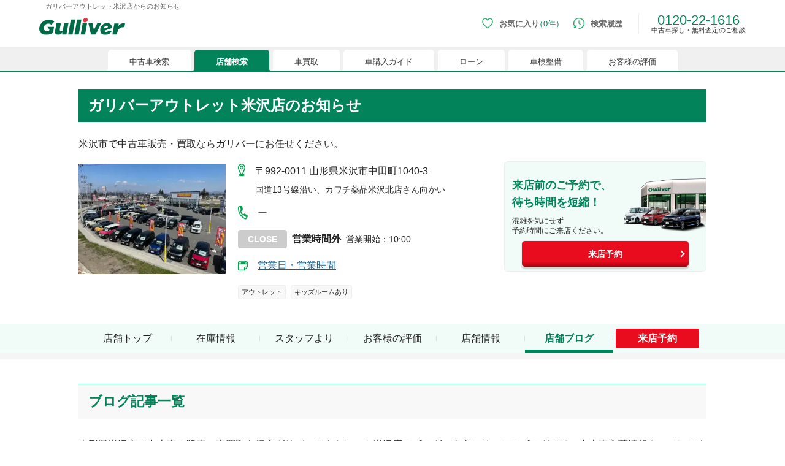

--- FILE ---
content_type: text/html; charset=utf-8
request_url: https://221616.com/shop/yamagata/BD0433/blog/information/
body_size: 17521
content:
<!DOCTYPE html><html lang="ja"><head><meta charSet="utf-8"/><meta name="viewport" content="width=device-width"/><link rel="canonical" href="https://221616.com/shop/yamagata/BD0433/blog/information/"/><title>ガリバーアウトレット米沢店からのお知らせ</title><meta name="keywords" content="ガリバー,ガリバーアウトレット米沢店,中古車販売店,ブログ,お知らせ"/><meta name="description" content="ガリバーアウトレット米沢店からのお知らせ。中古車販売・車買取サービスの最新情報や、イベントのご案内など。中古車購入のご相談、愛車の査定買取のご相談は、私たちガリバーにお任せください。ガリバーアウトレット米沢店は皆様のご来店を心よりお待ちしております。"/><meta property="og:type" content="article"/><meta property="og:title" content="ガリバーアウトレット米沢店からのお知らせ"/><meta property="og:description" content="ガリバーアウトレット米沢店からのお知らせ。中古車販売・車買取サービスの最新情報や、イベントのご案内など。中古車購入のご相談、愛車の査定買取のご相談は、私たちガリバーにお任せください。ガリバーアウトレット米沢店は皆様のご来店を心よりお待ちしております。"/><meta property="og:url" content="https://221616.com/shop/yamagata/BD0433/blog/information/"/><meta property="og:site_name" content="中古車情報は買取続けて30年の中古車のガリバー"/><meta property="og:phone_number" content="0120221616"/><meta property="og:locale" content="ja_JP"/><meta property="og:image" content="/shop/images/glv_logo_facebook.png"/><meta name="twitter:card" content="summary_large_image"/><script type="application/ld+json">[{"@context":"http://schema.org","@type":"BreadcrumbList","itemListElement":[{"@type":"ListItem","position":1,"item":{"@id":"https://221616.com/","name":"中古車のガリバー"}},{"@type":"ListItem","position":2,"item":{"@id":"https://221616.com/shop/","name":"店舗検索"}},{"@type":"ListItem","position":3,"item":{"@id":"https://221616.com/shop/yamagata/","name":"山形県"}},{"@type":"ListItem","position":4,"item":{"@id":"https://221616.com/shop/yamagata/BD0433/","name":"ガリバーアウトレット米沢店"}},{"@type":"ListItem","position":5,"item":{"@id":"https://221616.com/shop/yamagata/BD0433/blog/","name":"店舗ブログ"}},{"@type":"ListItem","position":6,"item":{"@id":"https://221616.com/shop/yamagata/BD0433/blog/information/","name":"お知らせ"}}]}]</script><link rel="stylesheet" href="https://221616.com/assets/css/hs/chat_pc.css"/><link rel="preload" as="image" imageSrcSet="/shop/_next/image/?url=https%3A%2F%2F221616.com%2Fmedia%2Fsms%2Fimg%2Fthumb%2F0400x0300%2F1454%2FG11454%2F101_008_G11454_20230512123530.JPG&amp;w=384&amp;q=75 1x, /shop/_next/image/?url=https%3A%2F%2F221616.com%2Fmedia%2Fsms%2Fimg%2Fthumb%2F0400x0300%2F1454%2FG11454%2F101_008_G11454_20230512123530.JPG&amp;w=640&amp;q=75 2x" fetchPriority="high"/><meta name="next-head-count" content="18"/><link rel="icon" type="image/x-icon" href="/shop/images/favicons/favicon.ico"/><link rel="apple-touch-icon" href="/shop/images/favicons/apple-touch-icon.png" sizes="180x180"/><link rel="icon" type="image/png" href="/shop/images/favicons/android-touch-icon.png" sizes="192x192"/><link rel="preload" href="/shop/_next/static/css/e9b1725fb8c62e8b.css" as="style"/><link rel="stylesheet" href="/shop/_next/static/css/e9b1725fb8c62e8b.css" data-n-g=""/><noscript data-n-css=""></noscript><script defer="" nomodule="" src="/shop/_next/static/chunks/polyfills-c67a75d1b6f99dc8.js"></script><script src="/shop/_next/static/chunks/webpack-970d8b335c08c0c4.js" defer=""></script><script src="/shop/_next/static/chunks/framework-fee8a7e75612eda8.js" defer=""></script><script src="/shop/_next/static/chunks/main-966d7aac469eeb1a.js" defer=""></script><script src="/shop/_next/static/chunks/pages/_app-f2180f2006545697.js" defer=""></script><script src="/shop/_next/static/chunks/396-677239aa3fbed88a.js" defer=""></script><script src="/shop/_next/static/chunks/9312-a87786e2d1dcfc6b.js" defer=""></script><script src="/shop/_next/static/chunks/2062-bbf080a3b26020eb.js" defer=""></script><script src="/shop/_next/static/chunks/4012-969ba90821feb401.js" defer=""></script><script src="/shop/_next/static/chunks/4659-b5139b86e47c5532.js" defer=""></script><script src="/shop/_next/static/chunks/5235-7ec7d52041252c39.js" defer=""></script><script src="/shop/_next/static/chunks/2380-f8ecb26bcf915356.js" defer=""></script><script src="/shop/_next/static/chunks/7361-b3b1cabf733d6991.js" defer=""></script><script src="/shop/_next/static/chunks/5039-e0f0e65d344ef172.js" defer=""></script><script src="/shop/_next/static/chunks/560-fa304832fce34bbf.js" defer=""></script><script src="/shop/_next/static/chunks/2461-592aa39e757e7b0a.js" defer=""></script><script src="/shop/_next/static/chunks/8578-f4aec6b98b4732c7.js" defer=""></script><script src="/shop/_next/static/chunks/9022-95bb0f339ae2d12d.js" defer=""></script><script src="/shop/_next/static/chunks/5980-fadb56e23b6e2387.js" defer=""></script><script src="/shop/_next/static/chunks/3092-7a1e99286befe311.js" defer=""></script><script src="/shop/_next/static/chunks/pages/%5Bprefecture%5D/%5BshopId%5D/blog/information-1b9c53179ea4d761.js" defer=""></script><script src="/shop/_next/static/KhVp2asva0y0eGLYBNt0e/_buildManifest.js" defer=""></script><script src="/shop/_next/static/KhVp2asva0y0eGLYBNt0e/_ssgManifest.js" defer=""></script></head><body><noscript><iframe src="https://www.googletagmanager.com/ns.html?id=GTM-4F6T" height="0" width="0" style="display:none;visibility:hidden"></iframe></noscript><noscript><iframe src="//b.yjtag.jp/iframe?c=feDzRHJ" scrolling="no" marginHeight="0" marginWidth="0" frameBorder="0" height="1" width="1"></iframe></noscript><div id="__next"><div style="position:fixed;z-index:9999;top:16px;left:16px;right:16px;bottom:16px;pointer-events:none"></div><h1 class="tw-co-mx-auto tw-co-flex tw-co-items-center tw-co-justify-start tw-co-subpixel-antialiased tw-co-hidden-scrollbar tw-co-w-[620px] tw-co-max-w-[90%] tw-co-overflow-x-auto tw-co-whitespace-normal tw-co-p-0 tw-co-px-2.5 tw-co-py-[5px] tw-co-text-[10px] tw-co-text-[#666] pc:tw-co-h-5 pc:tw-co-w-[1200px] pc:tw-co-text-[11px]">ガリバーアウトレット米沢店からのお知らせ</h1><header class="tw-co-relative tw-co-min-w-[768px] after:tw-co-absolute after:tw-co-h-[3px] after:tw-co-w-full after:tw-co-bg-co-base-green after:tw-co-content-[&quot;&quot;]"><div class="tw-co-m-auto tw-co-flex tw-co-h-8 tw-co-w-[620px] tw-co-max-w-[90%] tw-co-items-center tw-co-justify-between tw-co-pb-2.5 pc:tw-co-h-14 pc:tw-co-w-[1200px]"><a data-testid="cy-logo" href="/" class="tw-co-ml-0 tw-co-w-[90px] tw-co-cursor-pointer tw-co-transition-opacity tw-co-duration-200 tw-co-ease-out hover:tw-co-opacity-70 pc:tw-co-w-[140px]"><img data-testid="" alt="中古車のことならガリバー【公式】" src="https://img-mcr.221616.com/assets/63977977184d4d109f0b43f3f15a09af/a7df66ef903049168beb42cf05892d82/logo_gulliver.svg" width="140" height="27"/></a><div class="tw-co-block"><div data-testid="cy-menu" class="tw-co-mr-0 tw-co-flex tw-co-h-11 tw-co-items-center tw-co-justify-start"><div><a aria-label="お気に入り0件" id="ga-txtlink_header01" href="/search/favoriteList/" class="tw-co-mr-4 tw-co-flex tw-co-h-10 tw-co-flex-row tw-co-items-center tw-co-justify-start tw-co-duration-200 hover:tw-co-opacity-70 pc:tw-co-mb-2.5"><div class="tw-co-w-3 pc:tw-co-h-[18px] pc:tw-co-w-[18px]"><img data-testid="" alt="お気に入り" src="https://img-mcr.221616.com/assets/63977977184d4d109f0b43f3f15a09af/547628ad1a1741f59ef2e4914aac62b9/ico-favorite_sp.webp" width="25" height="25"/></div><span class="tw-co-ml-1 tw-co-whitespace-nowrap tw-co-text-[10px] tw-co-font-semibold tw-co-text-[#666] pc:tw-co-ml-2.5 pc:tw-co-text-[13px]">お気に入り<span data-testid="cy-header-favorite-count" class="tw-co-font-normal tw-co-text-co-base-green before:-tw-co-ml-1.5 before:tw-co-content-[&#x27;（&#x27;] after:tw-co-content-[&#x27;）&#x27;]">0件</span></span></a><div data-testid="cy-header-favorite" style="max-height:0px" class="tw-co-absolute tw-co-left-0 tw-co-right-0 tw-co-top-5 tw-co-z-20 tw-co-mx-auto tw-co-w-full tw-co-overflow-hidden tw-co-ease-out pc:tw-co-top-10"><div class="tw-co-mt-3 tw-co-h-full tw-co-w-full tw-co-border-y tw-co-border-y-co-light-gray tw-co-bg-white tw-co-px-5 tw-co-py-[10px] pc:tw-co-mt-2.5 pc:tw-co-py-[30px]"><div class="tw-co-flex tw-co-justify-center pc:tw-co-mx-[110px] pc:tw-co-flex-row"><ul data-testid="cy-header-favorite-sidenav" class="tw-co-mb-5 tw-co-mr-5 tw-co-box-border tw-co-flex tw-co-w-full tw-co-flex-col  tw-co-space-x-0 tw-co-space-y-2 tw-co-whitespace-nowrap tw-co-border-r tablet:tw-co-w-[22%] tablet:tw-co-pl-[5%] pc:tw-co-mb-0 pc:tw-co-mr-10 pc:tw-co-max-w-[205px] pc:tw-co-space-y-4 pc:tw-co-border-r-co-light-gray pc:tw-co-pl-0 pc:tw-co-pr-5"><li><a class="tw-co-inline-block tw-co-transition-opacity tw-co-duration-200 tw-co-ease-out co-hover-text tw-co-text-[#856033] tw-co-text-sm tw-co-text-xs pc:tw-co-text-base" href="/search/">中古車検索</a></li><li><a class="tw-co-inline-block tw-co-transition-opacity tw-co-duration-200 tw-co-ease-out co-hover-text tw-co-text-[#856033] tw-co-text-sm tw-co-text-xs pc:tw-co-text-base" href="/shop/">店舗検索</a></li><li><a class="tw-co-inline-block tw-co-transition-opacity tw-co-duration-200 tw-co-ease-out co-hover-text tw-co-text-[#856033] tw-co-text-sm tw-co-text-xs pc:tw-co-text-base" href="/satei/">車買取</a></li><li><a class="tw-co-inline-block tw-co-transition-opacity tw-co-duration-200 tw-co-ease-out co-hover-text tw-co-text-[#856033] tw-co-text-sm tw-co-text-xs pc:tw-co-text-base" href="/guide/">車購入ガイド</a></li><li><a class="tw-co-inline-block tw-co-transition-opacity tw-co-duration-200 tw-co-ease-out co-hover-text tw-co-text-[#856033] tw-co-text-sm tw-co-text-xs pc:tw-co-text-base" href="/services/payment/">ローン</a></li><li><a class="tw-co-inline-block tw-co-transition-opacity tw-co-duration-200 tw-co-ease-out co-hover-text tw-co-text-[#856033] tw-co-text-sm tw-co-text-xs pc:tw-co-text-base" href="/shaken/">車検整備</a></li><li><a class="tw-co-inline-block tw-co-transition-opacity tw-co-duration-200 tw-co-ease-out co-hover-text tw-co-text-[#856033] tw-co-text-sm tw-co-text-xs pc:tw-co-text-base" href="/user-voice/">お客様の評価</a></li></ul><div data-testid="cy-header-favorite-main" class="tw-co-pt-[30px] tw-co-text-center"><div class="tw-co-text-xl tw-co-text-[#333333] pc:tw-co-text-2xl">現在、お気に入りに登録されているおクルマはございません。</div><p class="tw-co-mt-7">お気に入りに登録すると、あなただけのお気に入りのクルマリストでいつでも簡単に比較ができるようになります。<span class="tw-co-mt-5 tw-co-block tw-co-text-[13px]">※「お気に入り」の登録を可能にするためにCookie機能を有効にしてください。</span></p><figure class="tw-co-mt-8 tw-co-flex tw-co-justify-center"><img data-testid="" alt="" src="https://img-mcr.221616.com/assets/63977977184d4d109f0b43f3f15a09af/e48408e0a0024f17b1b665d803b4c31c/img-favoritenone_pc.webp" width="525" height="88"/></figure></div></div></div></div></div><a aria-label="検索履歴" id="ga-txtlink_header02" href="/search/history/" class="tw-co-mr-4 tw-co-flex tw-co-h-10 tw-co-flex-row tw-co-items-center tw-co-justify-start tw-co-duration-200 hover:tw-co-opacity-70 pc:tw-co-mb-2.5"><div class="tw-co-w-3 pc:tw-co-h-[18px] pc:tw-co-w-[18px]"><img data-testid="" alt="検索履歴" src="https://img-mcr.221616.com/assets/63977977184d4d109f0b43f3f15a09af/debc417604484c2f85289ec9c472482e/ico-history_sp.webp" width="25" height="25"/></div><span class="tw-co-ml-1 tw-co-text-[10px] tw-co-font-semibold tw-co-text-[#666] pc:tw-co-ml-2.5 pc:tw-co-text-[13px]">検索履歴</span></a><div class="tw-co-mb-0 tw-co-ml-0 tw-co-border-l tw-co-border-[#eee] tw-co-pl-2 tw-co-text-center tw-co-text-[16px] tw-co-leading-none tw-co-text-co-base-green pc:tw-co-mb-2.5 pc:tw-co-ml-2.5 pc:tw-co-pl-5 pc:tw-co-text-[22px]">0120-22-1616<p class="tw-co-text-center tw-co-text-[10px] tw-co-text-[#333] pc:tw-co-text-[11px]">中古車探し・無料査定のご相談</p></div></div></div></div><nav class="tw-co-flex tw-co-w-full tw-co-items-end tw-co-bg-[#f0f0f0]"><div data-testid="cy-menu-nav" class="tw-co-hidden-scrollbar tw-co-mx-auto tw-co-flex tw-co-justify-start tw-co-overflow-x-auto tw-co-overflow-y-hidden tw-co-whitespace-nowrap tw-co-pb-0 tw-co-pl-1.5 tw-co-pt-[5px] pc:tw-co-max-w-[1160px]"><div><div class="tw-co-relative tw-co-mr-1.5 tw-co-block tw-co-cursor-pointer tw-co-rounded-[5px] tw-co-rounded-b-none tw-co-text-[#333] tw-co-transition-opacity tw-co-duration-200 tw-co-ease-out  pc:hover:tw-co-opacity-70 before:tw-co-absolute before:tw-co-bottom-0 before:tw-co-left-[-3px] before:tw-co-block before:tw-co-h-[3px] before:tw-co-w-[3px] after:tw-co-absolute after:-tw-co-left-1.5 after:tw-co-bottom-0 after:tw-co-block after:tw-co-h-1.5 after:tw-co-w-1.5 after:tw-co-rounded after:tw-co-border-t-[#f0f0f0] after:tw-co-bg-[#f0f0f0] tw-co-bg-white before:tw-co-bg-white pc:hover:tw-co-text-co-base-green"><div class="tw-co-block pc:tw-co-hidden tw-co-px-[18px] tw-co-py-[5px] tw-co-text-[10px] tw-co-leading-[1.5] pc:tw-co-px-[35px] pc:tw-co-pt-2.5 pc:tw-co-text-[13px] before:tw-co-absolute before:tw-co-bottom-0 before:tw-co-right-[-3px] before:tw-co-block before:tw-co-h-[3px] before:tw-co-w-[3px] before:tw-co-content-[&quot;&quot;] after:tw-co-absolute after:-tw-co-right-1.5 after:tw-co-bottom-0 after:tw-co-block after:tw-co-h-1.5 after:tw-co-w-1.5 after:tw-co-rounded after:tw-co-border-t-[#f0f0f0] after:tw-co-bg-[#f0f0f0] after:tw-co-content-[&quot;&quot;] before:tw-co-bg-white">中古車検索</div><a data-testid="cy-menu-nav-01-pc" id="ga-txtlink_glonavi01" class="tw-co-hidden pc:tw-co-block tw-co-px-[18px] tw-co-py-[5px] tw-co-text-[10px] tw-co-leading-[1.5] pc:tw-co-px-[35px] pc:tw-co-pt-2.5 pc:tw-co-text-[13px] before:tw-co-absolute before:tw-co-bottom-0 before:tw-co-right-[-3px] before:tw-co-block before:tw-co-h-[3px] before:tw-co-w-[3px] before:tw-co-content-[&quot;&quot;] after:tw-co-absolute after:-tw-co-right-1.5 after:tw-co-bottom-0 after:tw-co-block after:tw-co-h-1.5 after:tw-co-w-1.5 after:tw-co-rounded after:tw-co-border-t-[#f0f0f0] after:tw-co-bg-[#f0f0f0] after:tw-co-content-[&quot;&quot;] before:tw-co-bg-white" href="/search/">中古車検索</a></div><div data-testid="cy-droppdown-menu" class="tw-co-absolute tw-co-left-0 tw-co-right-0 tw-co-z-20 tw-co-mx-auto tw-co-box-border tw-co-overflow-hidden tw-co-border-t-[3px] tw-co-border-co-base-green tw-co-bg-[#fefefe] tw-co-px-5 tw-co-shadow-lg tw-co-duration-500 tw-co-ease-out tw-co-invisible tw-co-h-0"><div class="tw-co-mx-auto tw-co-flex tw-co-max-w-[630px] tw-co-justify-between tw-co-py-4 pc:tw-co-max-w-[1200px] pc:tw-co-py-[30px]"><div class="tw-co-flex tw-co-flex-col tw-co-space-y-1.5 tw-co-whitespace-nowrap tw-co-text-[10px] pc:tw-co-space-y-[15px] pc:tw-co-text-base"><div><a class="tw-co-relative tw-co-inline-block tw-co-text-[#856033] tw-co-underline tw-co-transition-opacity tw-co-duration-200 tw-co-ease-out hover:tw-co-no-underline hover:tw-co-opacity-70" href="/search/">中古車情報・中古車検索</a></div><div><a class="tw-co-relative tw-co-inline-block tw-co-text-[#856033] tw-co-underline tw-co-transition-opacity tw-co-duration-200 tw-co-ease-out hover:tw-co-no-underline hover:tw-co-opacity-70" href="/search/proposal221616/">中古車ご提案サービス</a></div><div><a class="tw-co-relative tw-co-inline-block tw-co-text-[#856033] tw-co-underline tw-co-transition-opacity tw-co-duration-200 tw-co-ease-out hover:tw-co-no-underline hover:tw-co-opacity-70" href="/guide/">初めての中古車購入ガイド</a></div><div><a class="tw-co-relative tw-co-inline-block tw-co-text-[#856033] tw-co-underline tw-co-transition-opacity tw-co-duration-200 tw-co-ease-out hover:tw-co-no-underline hover:tw-co-opacity-70" href="/find/">自分にあった車を見つける</a></div><div><a class="tw-co-relative tw-co-inline-block tw-co-text-[#856033] tw-co-underline tw-co-transition-opacity tw-co-duration-200 tw-co-ease-out hover:tw-co-no-underline hover:tw-co-opacity-70" href="/services/">ガリバーの中古車販売サービス</a></div><div><a class="tw-co-relative tw-co-inline-block tw-co-text-[#856033] tw-co-underline tw-co-transition-opacity tw-co-duration-200 tw-co-ease-out hover:tw-co-no-underline hover:tw-co-opacity-70" href="/catalog/">新車・中古車カタログ</a></div></div><div class="tw-co-grid tw-co-grid-cols-3"><div><a data-testid="cy-droppdown-menu-img-0-0" href="/search/proposal221616/" target="_blank" class="tw-co-ml-4 tw-co-block tw-co-text-center tw-co-transition-opacity tw-co-duration-200 tw-co-ease-out hover:tw-co-opacity-70"><figure class="tw-co-block tw-co-max-w-[300px]"><img data-testid="cy-img-0-0" alt="中古車ご提案サービス（安心・無料）" src="https://img-mcr.221616.com/assets/63977977184d4d109f0b43f3f15a09af/0f8c8b50eae04866abb2705ae4abe5f9/bnr-mega-search001_pc.webp" width="300" height="250"/><figcaption data-testid="cy-caption-0-0" class="tw-co-mt-[3px] tw-co-whitespace-pre-line tw-co-text-[10px] tw-co-leading-none tw-co-text-[#333] pc:tw-co-mt-2 pc:tw-co-whitespace-nowrap pc:tw-co-text-base">中古車ご提案サービス
(安心・無料）</figcaption></figure></a></div><div><a data-testid="cy-droppdown-menu-img-0-1" href="/guide/loan/" target="_blank" class="tw-co-ml-4 tw-co-block tw-co-text-center tw-co-transition-opacity tw-co-duration-200 tw-co-ease-out hover:tw-co-opacity-70"><figure class="tw-co-block tw-co-max-w-[300px]"><img data-testid="cy-img-0-1" alt="自動車ローン" src="https://img-mcr.221616.com/assets/63977977184d4d109f0b43f3f15a09af/42c4794e9e9746cb94ec049c714c341e/bnr-mega-search002_pc.webp" width="300" height="250"/><figcaption data-testid="cy-caption-0-1" class="tw-co-mt-[3px] tw-co-whitespace-pre-line tw-co-text-[10px] tw-co-leading-none tw-co-text-[#333] pc:tw-co-mt-2 pc:tw-co-whitespace-nowrap pc:tw-co-text-base">自動車ローン</figcaption></figure></a></div><div><a data-testid="cy-droppdown-menu-img-0-2" href="/search/proposal221616/auctionorder/" target="_blank" class="tw-co-ml-4 tw-co-block tw-co-text-center tw-co-transition-opacity tw-co-duration-200 tw-co-ease-out hover:tw-co-opacity-70"><figure class="tw-co-block tw-co-max-w-[300px]"><img data-testid="cy-img-0-2" alt="車両オーダーサービス" src="https://img-mcr.221616.com/assets/63977977184d4d109f0b43f3f15a09af/94c9326e09ff45f5a70ce9ad0310fd03/bnr-mega-search005_pc.webp" width="300" height="250"/><figcaption data-testid="cy-caption-0-2" class="tw-co-mt-[3px] tw-co-whitespace-pre-line tw-co-text-[10px] tw-co-leading-none tw-co-text-[#333] pc:tw-co-mt-2 pc:tw-co-whitespace-nowrap pc:tw-co-text-base">車両オーダーサービス</figcaption></figure></a></div></div></div></div><div class="tw-co-relative tw-co-mr-1.5 tw-co-block tw-co-cursor-pointer tw-co-rounded-[5px] tw-co-rounded-b-none tw-co-text-[#333] tw-co-transition-opacity tw-co-duration-200 tw-co-ease-out pc:hover:tw-co-opacity-70 before:tw-co-absolute before:tw-co-bottom-0 before:tw-co-left-[-3px] before:tw-co-block before:tw-co-h-[3px] before:tw-co-w-[3px]  before:tw-co-content-[&quot;&quot;] after:tw-co-absolute after:-tw-co-left-1.5 after:tw-co-bottom-0 after:tw-co-block after:tw-co-h-1.5 after:tw-co-w-1.5 after:tw-co-rounded after:tw-co-border-t-[#f0f0f0] after:tw-co-bg-[#f0f0f0]  after:tw-co-content-[&quot;&quot;] tw-co-bg-white before:tw-co-bg-white pc:hover:tw-co-text-co-base-green tw-co-hidden"><a href="/search/" class="tw-co-block tw-co-px-[18px] tw-co-py-[5px] tw-co-text-[10px] tw-co-leading-[1.5] pc:tw-co-px-[35px] pc:tw-co-pt-2.5 pc:tw-co-text-[13px] before:tw-co-absolute before:tw-co-bottom-0 before:tw-co-right-[-3px] before:tw-co-block before:tw-co-h-[3px] before:tw-co-w-[3px] before:tw-co-content-[&quot;&quot;] after:tw-co-absolute after:-tw-co-right-1.5 after:tw-co-bottom-0 after:tw-co-block after:tw-co-h-1.5 after:tw-co-w-1.5 after:tw-co-rounded after:tw-co-bg-[#f0f0f0] before:tw-co-bg-white ">中古車検索</a></div></div><div><div class="tw-co-relative tw-co-mr-1.5 tw-co-block tw-co-cursor-pointer tw-co-rounded-[5px] tw-co-rounded-b-none tw-co-text-[#333] tw-co-transition-opacity tw-co-duration-200 tw-co-ease-out  pc:hover:tw-co-opacity-70 before:tw-co-absolute before:tw-co-bottom-0 before:tw-co-left-[-3px] before:tw-co-block before:tw-co-h-[3px] before:tw-co-w-[3px] after:tw-co-absolute after:-tw-co-left-1.5 after:tw-co-bottom-0 after:tw-co-block after:tw-co-h-1.5 after:tw-co-w-1.5 after:tw-co-rounded after:tw-co-border-t-[#f0f0f0] after:tw-co-bg-[#f0f0f0] tw-co-bg-co-base-green tw-co-font-bold tw-co-text-white before:tw-co-bg-co-base-green"><div class="tw-co-block pc:tw-co-hidden tw-co-px-[18px] tw-co-py-[5px] tw-co-text-[10px] tw-co-leading-[1.5] pc:tw-co-px-[35px] pc:tw-co-pt-2.5 pc:tw-co-text-[13px] before:tw-co-absolute before:tw-co-bottom-0 before:tw-co-right-[-3px] before:tw-co-block before:tw-co-h-[3px] before:tw-co-w-[3px] before:tw-co-content-[&quot;&quot;] after:tw-co-absolute after:-tw-co-right-1.5 after:tw-co-bottom-0 after:tw-co-block after:tw-co-h-1.5 after:tw-co-w-1.5 after:tw-co-rounded after:tw-co-border-t-[#f0f0f0] after:tw-co-bg-[#f0f0f0] after:tw-co-content-[&quot;&quot;] before:tw-co-bg-co-base-green">店舗検索</div><a data-testid="cy-menu-nav-02-pc" id="ga-txtlink_glonavi02" class="tw-co-hidden pc:tw-co-block tw-co-px-[18px] tw-co-py-[5px] tw-co-text-[10px] tw-co-leading-[1.5] pc:tw-co-px-[35px] pc:tw-co-pt-2.5 pc:tw-co-text-[13px] before:tw-co-absolute before:tw-co-bottom-0 before:tw-co-right-[-3px] before:tw-co-block before:tw-co-h-[3px] before:tw-co-w-[3px] before:tw-co-content-[&quot;&quot;] after:tw-co-absolute after:-tw-co-right-1.5 after:tw-co-bottom-0 after:tw-co-block after:tw-co-h-1.5 after:tw-co-w-1.5 after:tw-co-rounded after:tw-co-border-t-[#f0f0f0] after:tw-co-bg-[#f0f0f0] after:tw-co-content-[&quot;&quot;] before:tw-co-bg-co-base-green" href="/shop/">店舗検索</a></div><div data-testid="cy-droppdown-menu" class="tw-co-absolute tw-co-left-0 tw-co-right-0 tw-co-z-20 tw-co-mx-auto tw-co-box-border tw-co-overflow-hidden tw-co-border-t-[3px] tw-co-border-co-base-green tw-co-bg-[#fefefe] tw-co-px-5 tw-co-shadow-lg tw-co-duration-500 tw-co-ease-out tw-co-invisible tw-co-h-0"><div class="tw-co-mx-auto tw-co-flex tw-co-max-w-[630px] tw-co-justify-between tw-co-py-4 pc:tw-co-max-w-[1200px] pc:tw-co-py-[30px]"><div class="tw-co-flex tw-co-flex-col tw-co-space-y-1.5 tw-co-whitespace-nowrap tw-co-text-[10px] pc:tw-co-space-y-[15px] pc:tw-co-text-base"><div><a class="tw-co-relative tw-co-inline-block tw-co-text-[#856033] tw-co-underline tw-co-transition-opacity tw-co-duration-200 tw-co-ease-out hover:tw-co-no-underline hover:tw-co-opacity-70" href="/shop/#l-shopIndex__prefecture">都道府県から検索</a></div><div><a class="tw-co-relative tw-co-inline-block tw-co-text-[#856033] tw-co-underline tw-co-transition-opacity tw-co-duration-200 tw-co-ease-out hover:tw-co-no-underline hover:tw-co-opacity-70" href="/shop/#l-shopIndex__search_id">キーワードから検索</a></div><div><a class="tw-co-relative tw-co-inline-block tw-co-text-[#856033] tw-co-underline tw-co-transition-opacity tw-co-duration-200 tw-co-ease-out hover:tw-co-no-underline hover:tw-co-opacity-70" href="/inquiry/">お客様相談センター</a></div></div><div class="tw-co-grid tw-co-grid-cols-3"><div><a data-testid="cy-droppdown-menu-img-1-0" href="/satei/souba/" target="_blank" class="tw-co-ml-4 tw-co-block tw-co-text-center tw-co-transition-opacity tw-co-duration-200 tw-co-ease-out hover:tw-co-opacity-70"><figure class="tw-co-block tw-co-max-w-[300px]"><img data-testid="cy-img-1-0" alt="車買取・査定相場" src="https://img-mcr.221616.com/assets/63977977184d4d109f0b43f3f15a09af/e70d34dc949d410dbd6fc57d3a4a2e9f/bnr-mega-shop001_pc.webp" width="300" height="250"/><figcaption data-testid="cy-caption-1-0" class="tw-co-mt-[3px] tw-co-whitespace-pre-line tw-co-text-[10px] tw-co-leading-none tw-co-text-[#333] pc:tw-co-mt-2 pc:tw-co-whitespace-nowrap pc:tw-co-text-base">車買取・査定相場</figcaption></figure></a></div><div><a data-testid="cy-droppdown-menu-img-1-1" href="/satei/faq/difference/" target="_blank" class="tw-co-ml-4 tw-co-block tw-co-text-center tw-co-transition-opacity tw-co-duration-200 tw-co-ease-out hover:tw-co-opacity-70"><figure class="tw-co-block tw-co-max-w-[300px]"><img data-testid="cy-img-1-1" alt="車下取りと車買い取りの違い" src="https://img-mcr.221616.com/assets/63977977184d4d109f0b43f3f15a09af/005f6a1f94c848bca417316dafb8c142/bnr-mega-shop002_pc.webp" width="300" height="250"/><figcaption data-testid="cy-caption-1-1" class="tw-co-mt-[3px] tw-co-whitespace-pre-line tw-co-text-[10px] tw-co-leading-none tw-co-text-[#333] pc:tw-co-mt-2 pc:tw-co-whitespace-nowrap pc:tw-co-text-base">車下取りと車買い取りの違い</figcaption></figure></a></div><div><a data-testid="cy-droppdown-menu-img-1-2" href="/satei/services/syucchou/" target="_blank" class="tw-co-ml-4 tw-co-block tw-co-text-center tw-co-transition-opacity tw-co-duration-200 tw-co-ease-out hover:tw-co-opacity-70"><figure class="tw-co-block tw-co-max-w-[300px]"><img data-testid="cy-img-1-2" alt="出張無料査定サービスのご案内" src="https://img-mcr.221616.com/assets/63977977184d4d109f0b43f3f15a09af/c8ebfe6989034b66bb1760d7cd7204f1/bnr-mega-shop003_pc.webp" width="300" height="250"/><figcaption data-testid="cy-caption-1-2" class="tw-co-mt-[3px] tw-co-whitespace-pre-line tw-co-text-[10px] tw-co-leading-none tw-co-text-[#333] pc:tw-co-mt-2 pc:tw-co-whitespace-nowrap pc:tw-co-text-base">出張無料査定サービスのご案内</figcaption></figure></a></div></div></div></div><div class="tw-co-relative tw-co-mr-1.5 tw-co-block tw-co-cursor-pointer tw-co-rounded-[5px] tw-co-rounded-b-none tw-co-text-[#333] tw-co-transition-opacity tw-co-duration-200 tw-co-ease-out pc:hover:tw-co-opacity-70 before:tw-co-absolute before:tw-co-bottom-0 before:tw-co-left-[-3px] before:tw-co-block before:tw-co-h-[3px] before:tw-co-w-[3px]  before:tw-co-content-[&quot;&quot;] after:tw-co-absolute after:-tw-co-left-1.5 after:tw-co-bottom-0 after:tw-co-block after:tw-co-h-1.5 after:tw-co-w-1.5 after:tw-co-rounded after:tw-co-border-t-[#f0f0f0] after:tw-co-bg-[#f0f0f0]  after:tw-co-content-[&quot;&quot;] tw-co-block tw-co-bg-co-base-green tw-co-text-white before:tw-co-bg-co-base-green tw-co-hidden"><a href="/shop/" class="tw-co-block tw-co-px-[18px] tw-co-py-[5px] tw-co-text-[10px] tw-co-leading-[1.5] pc:tw-co-px-[35px] pc:tw-co-pt-2.5 pc:tw-co-text-[13px] before:tw-co-absolute before:tw-co-bottom-0 before:tw-co-right-[-3px] before:tw-co-block before:tw-co-h-[3px] before:tw-co-w-[3px] before:tw-co-content-[&quot;&quot;] after:tw-co-absolute after:-tw-co-right-1.5 after:tw-co-bottom-0 after:tw-co-block after:tw-co-h-1.5 after:tw-co-w-1.5 after:tw-co-rounded after:tw-co-bg-[#f0f0f0] tw-co-font-bold before:tw-co-bg-co-base-green">店舗検索</a></div></div><div><div class="tw-co-relative tw-co-mr-1.5 tw-co-block tw-co-cursor-pointer tw-co-rounded-[5px] tw-co-rounded-b-none tw-co-text-[#333] tw-co-transition-opacity tw-co-duration-200 tw-co-ease-out  pc:hover:tw-co-opacity-70 before:tw-co-absolute before:tw-co-bottom-0 before:tw-co-left-[-3px] before:tw-co-block before:tw-co-h-[3px] before:tw-co-w-[3px] after:tw-co-absolute after:-tw-co-left-1.5 after:tw-co-bottom-0 after:tw-co-block after:tw-co-h-1.5 after:tw-co-w-1.5 after:tw-co-rounded after:tw-co-border-t-[#f0f0f0] after:tw-co-bg-[#f0f0f0] tw-co-bg-white before:tw-co-bg-white pc:hover:tw-co-text-co-base-green"><div class="tw-co-block pc:tw-co-hidden tw-co-px-[18px] tw-co-py-[5px] tw-co-text-[10px] tw-co-leading-[1.5] pc:tw-co-px-[35px] pc:tw-co-pt-2.5 pc:tw-co-text-[13px] before:tw-co-absolute before:tw-co-bottom-0 before:tw-co-right-[-3px] before:tw-co-block before:tw-co-h-[3px] before:tw-co-w-[3px] before:tw-co-content-[&quot;&quot;] after:tw-co-absolute after:-tw-co-right-1.5 after:tw-co-bottom-0 after:tw-co-block after:tw-co-h-1.5 after:tw-co-w-1.5 after:tw-co-rounded after:tw-co-border-t-[#f0f0f0] after:tw-co-bg-[#f0f0f0] after:tw-co-content-[&quot;&quot;] before:tw-co-bg-white">車買取</div><a data-testid="cy-menu-nav-03-pc" id="ga-txtlink_glonavi03" class="tw-co-hidden pc:tw-co-block tw-co-px-[18px] tw-co-py-[5px] tw-co-text-[10px] tw-co-leading-[1.5] pc:tw-co-px-[35px] pc:tw-co-pt-2.5 pc:tw-co-text-[13px] before:tw-co-absolute before:tw-co-bottom-0 before:tw-co-right-[-3px] before:tw-co-block before:tw-co-h-[3px] before:tw-co-w-[3px] before:tw-co-content-[&quot;&quot;] after:tw-co-absolute after:-tw-co-right-1.5 after:tw-co-bottom-0 after:tw-co-block after:tw-co-h-1.5 after:tw-co-w-1.5 after:tw-co-rounded after:tw-co-border-t-[#f0f0f0] after:tw-co-bg-[#f0f0f0] after:tw-co-content-[&quot;&quot;] before:tw-co-bg-white" href="/satei/">車買取</a></div><div data-testid="cy-droppdown-menu" class="tw-co-absolute tw-co-left-0 tw-co-right-0 tw-co-z-20 tw-co-mx-auto tw-co-box-border tw-co-overflow-hidden tw-co-border-t-[3px] tw-co-border-co-base-green tw-co-bg-[#fefefe] tw-co-px-5 tw-co-shadow-lg tw-co-duration-500 tw-co-ease-out tw-co-invisible tw-co-h-0"><div class="tw-co-mx-auto tw-co-flex tw-co-max-w-[630px] tw-co-justify-between tw-co-py-4 pc:tw-co-max-w-[1200px] pc:tw-co-py-[30px]"><div class="tw-co-flex tw-co-flex-col tw-co-space-y-1.5 tw-co-whitespace-nowrap tw-co-text-[10px] pc:tw-co-space-y-[15px] pc:tw-co-text-base"><div><a class="tw-co-relative tw-co-inline-block tw-co-text-[#856033] tw-co-underline tw-co-transition-opacity tw-co-duration-200 tw-co-ease-out hover:tw-co-no-underline hover:tw-co-opacity-70" href="/satei/">オンライン無料査定</a></div><div><a class="tw-co-relative tw-co-inline-block tw-co-text-[#856033] tw-co-underline tw-co-transition-opacity tw-co-duration-200 tw-co-ease-out hover:tw-co-no-underline hover:tw-co-opacity-70" href="/satei/first/">車査定の基礎知識</a></div><div><a class="tw-co-relative tw-co-inline-block tw-co-text-[#856033] tw-co-underline tw-co-transition-opacity tw-co-duration-200 tw-co-ease-out hover:tw-co-no-underline hover:tw-co-opacity-70" href="/satei/services/">査定・売却・乗り換えサービス</a></div><div><a class="tw-co-relative tw-co-inline-block tw-co-text-[#856033] tw-co-underline tw-co-transition-opacity tw-co-duration-200 tw-co-ease-out hover:tw-co-no-underline hover:tw-co-opacity-70" href="/satei/new-car/">新車購入時の値引き交渉術</a></div><div><a class="tw-co-relative tw-co-inline-block tw-co-text-[#856033] tw-co-underline tw-co-transition-opacity tw-co-duration-200 tw-co-ease-out hover:tw-co-no-underline hover:tw-co-opacity-70" href="/satei/info/">ガリバーで売るメリット</a></div><div><a class="tw-co-relative tw-co-inline-block tw-co-text-[#856033] tw-co-underline tw-co-transition-opacity tw-co-duration-200 tw-co-ease-out hover:tw-co-no-underline hover:tw-co-opacity-70" href="/satei/faq/">車売却よくあるご質問</a></div><div><a class="tw-co-relative tw-co-inline-block tw-co-text-[#856033] tw-co-underline tw-co-transition-opacity tw-co-duration-200 tw-co-ease-out hover:tw-co-no-underline hover:tw-co-opacity-70" href="/satei/souba/">中古車査定相場表</a></div></div><div class="tw-co-grid tw-co-grid-cols-3"><div><a data-testid="cy-droppdown-menu-img-2-0" href="/satei/" target="_blank" class="tw-co-ml-4 tw-co-block tw-co-text-center tw-co-transition-opacity tw-co-duration-200 tw-co-ease-out hover:tw-co-opacity-70"><figure class="tw-co-block tw-co-max-w-[300px]"><img data-testid="cy-img-2-0" alt="中古車査定・買取サービス" src="https://img-mcr.221616.com/assets/63977977184d4d109f0b43f3f15a09af/69526582a68e4d51ab5cc28b564a83fc/bnr-mega-satei001_pc.webp" width="300" height="250"/><figcaption data-testid="cy-caption-2-0" class="tw-co-mt-[3px] tw-co-whitespace-pre-line tw-co-text-[10px] tw-co-leading-none tw-co-text-[#333] pc:tw-co-mt-2 pc:tw-co-whitespace-nowrap pc:tw-co-text-base">中古車査定・買取サービス</figcaption></figure></a></div><div><a data-testid="cy-droppdown-menu-img-2-1" href="/satei/new-car/manual/" target="_blank" class="tw-co-ml-4 tw-co-block tw-co-text-center tw-co-transition-opacity tw-co-duration-200 tw-co-ease-out hover:tw-co-opacity-70"><figure class="tw-co-block tw-co-max-w-[300px]"><img data-testid="cy-img-2-1" alt="セールストーク対応マニュアル" src="https://img-mcr.221616.com/assets/63977977184d4d109f0b43f3f15a09af/2da695318e444ee0b27eb3818893abfa/bnr-mega-satei002_pc.webp" width="300" height="250"/><figcaption data-testid="cy-caption-2-1" class="tw-co-mt-[3px] tw-co-whitespace-pre-line tw-co-text-[10px] tw-co-leading-none tw-co-text-[#333] pc:tw-co-mt-2 pc:tw-co-whitespace-nowrap pc:tw-co-text-base">セールストーク対応マニュアル</figcaption></figure></a></div><div><a data-testid="cy-droppdown-menu-img-2-2" href="/satei/souba/" target="_blank" class="tw-co-ml-4 tw-co-block tw-co-text-center tw-co-transition-opacity tw-co-duration-200 tw-co-ease-out hover:tw-co-opacity-70"><figure class="tw-co-block tw-co-max-w-[300px]"><img data-testid="cy-img-2-2" alt="中古車買取相場" src="https://img-mcr.221616.com/assets/63977977184d4d109f0b43f3f15a09af/a665c6cab02c4f02815b6d26eb2b2ee0/bnr-mega-satei003_pc.webp" width="300" height="250"/><figcaption data-testid="cy-caption-2-2" class="tw-co-mt-[3px] tw-co-whitespace-pre-line tw-co-text-[10px] tw-co-leading-none tw-co-text-[#333] pc:tw-co-mt-2 pc:tw-co-whitespace-nowrap pc:tw-co-text-base">中古車買取相場</figcaption></figure></a></div></div></div></div><div class="tw-co-relative tw-co-mr-1.5 tw-co-block tw-co-cursor-pointer tw-co-rounded-[5px] tw-co-rounded-b-none tw-co-text-[#333] tw-co-transition-opacity tw-co-duration-200 tw-co-ease-out pc:hover:tw-co-opacity-70 before:tw-co-absolute before:tw-co-bottom-0 before:tw-co-left-[-3px] before:tw-co-block before:tw-co-h-[3px] before:tw-co-w-[3px]  before:tw-co-content-[&quot;&quot;] after:tw-co-absolute after:-tw-co-left-1.5 after:tw-co-bottom-0 after:tw-co-block after:tw-co-h-1.5 after:tw-co-w-1.5 after:tw-co-rounded after:tw-co-border-t-[#f0f0f0] after:tw-co-bg-[#f0f0f0]  after:tw-co-content-[&quot;&quot;] tw-co-bg-white before:tw-co-bg-white pc:hover:tw-co-text-co-base-green tw-co-hidden"><a href="/satei/" class="tw-co-block tw-co-px-[18px] tw-co-py-[5px] tw-co-text-[10px] tw-co-leading-[1.5] pc:tw-co-px-[35px] pc:tw-co-pt-2.5 pc:tw-co-text-[13px] before:tw-co-absolute before:tw-co-bottom-0 before:tw-co-right-[-3px] before:tw-co-block before:tw-co-h-[3px] before:tw-co-w-[3px] before:tw-co-content-[&quot;&quot;] after:tw-co-absolute after:-tw-co-right-1.5 after:tw-co-bottom-0 after:tw-co-block after:tw-co-h-1.5 after:tw-co-w-1.5 after:tw-co-rounded after:tw-co-bg-[#f0f0f0] before:tw-co-bg-white ">車買取</a></div></div><div><div class="tw-co-relative tw-co-mr-1.5 tw-co-block tw-co-cursor-pointer tw-co-rounded-[5px] tw-co-rounded-b-none tw-co-text-[#333] tw-co-transition-opacity tw-co-duration-200 tw-co-ease-out pc:hover:tw-co-opacity-70 before:tw-co-absolute before:tw-co-bottom-0 before:tw-co-left-[-3px] before:tw-co-block before:tw-co-h-[3px] before:tw-co-w-[3px]  before:tw-co-content-[&quot;&quot;] after:tw-co-absolute after:-tw-co-left-1.5 after:tw-co-bottom-0 after:tw-co-block after:tw-co-h-1.5 after:tw-co-w-1.5 after:tw-co-rounded after:tw-co-border-t-[#f0f0f0] after:tw-co-bg-[#f0f0f0]  after:tw-co-content-[&quot;&quot;] tw-co-bg-white before:tw-co-bg-white pc:hover:tw-co-text-co-base-green"><a id="ga-txtlink_glonavi04" href="/guide/" class="tw-co-block tw-co-px-[18px] tw-co-py-[5px] tw-co-text-[10px] tw-co-leading-[1.5] pc:tw-co-px-[35px] pc:tw-co-pt-2.5 pc:tw-co-text-[13px] before:tw-co-absolute before:tw-co-bottom-0 before:tw-co-right-[-3px] before:tw-co-block before:tw-co-h-[3px] before:tw-co-w-[3px] before:tw-co-content-[&quot;&quot;] after:tw-co-absolute after:-tw-co-right-1.5 after:tw-co-bottom-0 after:tw-co-block after:tw-co-h-1.5 after:tw-co-w-1.5 after:tw-co-rounded after:tw-co-bg-[#f0f0f0] before:tw-co-bg-white ">車購入ガイド</a></div></div><div><div class="tw-co-relative tw-co-mr-1.5 tw-co-block tw-co-cursor-pointer tw-co-rounded-[5px] tw-co-rounded-b-none tw-co-text-[#333] tw-co-transition-opacity tw-co-duration-200 tw-co-ease-out pc:hover:tw-co-opacity-70 before:tw-co-absolute before:tw-co-bottom-0 before:tw-co-left-[-3px] before:tw-co-block before:tw-co-h-[3px] before:tw-co-w-[3px]  before:tw-co-content-[&quot;&quot;] after:tw-co-absolute after:-tw-co-left-1.5 after:tw-co-bottom-0 after:tw-co-block after:tw-co-h-1.5 after:tw-co-w-1.5 after:tw-co-rounded after:tw-co-border-t-[#f0f0f0] after:tw-co-bg-[#f0f0f0]  after:tw-co-content-[&quot;&quot;] tw-co-bg-white before:tw-co-bg-white pc:hover:tw-co-text-co-base-green"><a id="ga-txtlink_glonavi05" href="/services/payment/" class="tw-co-block tw-co-px-[18px] tw-co-py-[5px] tw-co-text-[10px] tw-co-leading-[1.5] pc:tw-co-px-[35px] pc:tw-co-pt-2.5 pc:tw-co-text-[13px] before:tw-co-absolute before:tw-co-bottom-0 before:tw-co-right-[-3px] before:tw-co-block before:tw-co-h-[3px] before:tw-co-w-[3px] before:tw-co-content-[&quot;&quot;] after:tw-co-absolute after:-tw-co-right-1.5 after:tw-co-bottom-0 after:tw-co-block after:tw-co-h-1.5 after:tw-co-w-1.5 after:tw-co-rounded after:tw-co-bg-[#f0f0f0] before:tw-co-bg-white ">ローン</a></div></div><div><div class="tw-co-relative tw-co-mr-1.5 tw-co-block tw-co-cursor-pointer tw-co-rounded-[5px] tw-co-rounded-b-none tw-co-text-[#333] tw-co-transition-opacity tw-co-duration-200 tw-co-ease-out pc:hover:tw-co-opacity-70 before:tw-co-absolute before:tw-co-bottom-0 before:tw-co-left-[-3px] before:tw-co-block before:tw-co-h-[3px] before:tw-co-w-[3px]  before:tw-co-content-[&quot;&quot;] after:tw-co-absolute after:-tw-co-left-1.5 after:tw-co-bottom-0 after:tw-co-block after:tw-co-h-1.5 after:tw-co-w-1.5 after:tw-co-rounded after:tw-co-border-t-[#f0f0f0] after:tw-co-bg-[#f0f0f0]  after:tw-co-content-[&quot;&quot;] tw-co-bg-white before:tw-co-bg-white pc:hover:tw-co-text-co-base-green"><a id="ga-txtlink_glonavi06" href="/shaken/" class="tw-co-block tw-co-px-[18px] tw-co-py-[5px] tw-co-text-[10px] tw-co-leading-[1.5] pc:tw-co-px-[35px] pc:tw-co-pt-2.5 pc:tw-co-text-[13px] before:tw-co-absolute before:tw-co-bottom-0 before:tw-co-right-[-3px] before:tw-co-block before:tw-co-h-[3px] before:tw-co-w-[3px] before:tw-co-content-[&quot;&quot;] after:tw-co-absolute after:-tw-co-right-1.5 after:tw-co-bottom-0 after:tw-co-block after:tw-co-h-1.5 after:tw-co-w-1.5 after:tw-co-rounded after:tw-co-bg-[#f0f0f0] before:tw-co-bg-white ">車検整備</a></div></div><div><div class="tw-co-relative tw-co-mr-1.5 tw-co-block tw-co-cursor-pointer tw-co-rounded-[5px] tw-co-rounded-b-none tw-co-text-[#333] tw-co-transition-opacity tw-co-duration-200 tw-co-ease-out pc:hover:tw-co-opacity-70 before:tw-co-absolute before:tw-co-bottom-0 before:tw-co-left-[-3px] before:tw-co-block before:tw-co-h-[3px] before:tw-co-w-[3px]  before:tw-co-content-[&quot;&quot;] after:tw-co-absolute after:-tw-co-left-1.5 after:tw-co-bottom-0 after:tw-co-block after:tw-co-h-1.5 after:tw-co-w-1.5 after:tw-co-rounded after:tw-co-border-t-[#f0f0f0] after:tw-co-bg-[#f0f0f0]  after:tw-co-content-[&quot;&quot;] tw-co-bg-white before:tw-co-bg-white pc:hover:tw-co-text-co-base-green"><a id="ga-txtlink_glonavi07" href="/user-voice/" class="tw-co-block tw-co-px-[18px] tw-co-py-[5px] tw-co-text-[10px] tw-co-leading-[1.5] pc:tw-co-px-[35px] pc:tw-co-pt-2.5 pc:tw-co-text-[13px] before:tw-co-absolute before:tw-co-bottom-0 before:tw-co-right-[-3px] before:tw-co-block before:tw-co-h-[3px] before:tw-co-w-[3px] before:tw-co-content-[&quot;&quot;] after:tw-co-absolute after:-tw-co-right-1.5 after:tw-co-bottom-0 after:tw-co-block after:tw-co-h-1.5 after:tw-co-w-1.5 after:tw-co-rounded after:tw-co-bg-[#f0f0f0] before:tw-co-bg-white ">お客様の評価</a></div></div></div></nav></header><main class="tw-min-w-[768px] tw-overflow-x-hidden tw-mt-[30px]"><article class="tw-mx-auto tw-box-content tw-max-w-screen-lg tw-px-2.5"><div><h2 class="tw-w-full tw-bg-sh-base-green tw-px-2.5 tw-py-4 tw-text-xl tw-font-bold tw-text-white md:tw-px-4 md:tw-py-[11px] md:tw-text-2xl tw-mb-5 md:tw-mb-6">ガリバーアウトレット米沢店のお知らせ</h2><div class="tw-flex tw-flex-col tw-justify-between lg:tw-flex-row"><div><p>米沢市<!-- -->で中古車販売・買取ならガリバーにお任せください。</p><div class="tw-mt-5 tw-grid tw-grid-cols-[240px_3fr] tw-gap-x-5"><div><img alt="" fetchPriority="high" width="300" height="225" decoding="async" data-nimg="1" style="color:transparent" srcSet="/shop/_next/image/?url=https%3A%2F%2F221616.com%2Fmedia%2Fsms%2Fimg%2Fthumb%2F0400x0300%2F1454%2FG11454%2F101_008_G11454_20230512123530.JPG&amp;w=384&amp;q=75 1x, /shop/_next/image/?url=https%3A%2F%2F221616.com%2Fmedia%2Fsms%2Fimg%2Fthumb%2F0400x0300%2F1454%2FG11454%2F101_008_G11454_20230512123530.JPG&amp;w=640&amp;q=75 2x" src="/shop/_next/image/?url=https%3A%2F%2F221616.com%2Fmedia%2Fsms%2Fimg%2Fthumb%2F0400x0300%2F1454%2FG11454%2F101_008_G11454_20230512123530.JPG&amp;w=640&amp;q=75"/></div><div><ul class="tw-mb-5"><li class="tw-mb-4 tw-flex tw-items-start"><div class="tw-w-3"><img alt="" loading="lazy" width="25" height="40" decoding="async" data-nimg="1" style="color:transparent" src="/shop/icons/ico-address.svg"/></div><div class="tw-ml-4 tw-text-base"><div class="tw-mb-2">〒992-0011<!-- --> <!-- -->山形県米沢市中田町1040-3</div><div class="tw-text-sm">国道13号線沿い、カワチ薬品米沢北店さん向かい</div></div></li><li class="tw-mb-4 tw-flex tw-items-center"><div class="tw-w-4"><img alt="" loading="lazy" width="29" height="38" decoding="async" data-nimg="1" style="color:transparent" src="/shop/icons/ico-green-tel.svg"/></div><div class="tw-ml-4 tw-text-base">ー</div></li><li class="tw-mb-4"><div class="-tw-ml-2 tw-flex tw-flex-wrap tw-items-center tw-font-bold"><div class="tw-bg-[#CCCCCC] tw-text-white tw-py-2 tw-px-4 tw-text-sm tw-rounded tw-inline-block tw-whitespace-nowrap tw-leading-none tw-tracking-normal tw-ml-2 tw-shrink-0">CLOSE</div><span class="tw-ml-2">営業時間外</span><span class="tw-ml-2 tw-text-sm tw-font-normal">営業開始<!-- -->：<!-- -->10:00</span></div></li><li class="tw-flex tw-items-center"><div class="tw-w-4"><img alt="" loading="lazy" width="32" height="32" decoding="async" data-nimg="1" style="color:transparent" src="/shop/icons/ico-green-calendar.svg"/></div><div><button class="tw-inline-block tw-text-base tw-text-sh-link-blue tw-underline tw-transition-opacity tw-duration-200 tw-ease-out hover:tw-text-opacity-70 hover:tw-no-underline tw-ml-4" type="button">営業日・営業時間</button></div></li></ul><ul class="-tw-mb-2 -tw-ml-2 tw-flex tw-flex-wrap"><li class="tw-bg-sh-dark-white tw-text-sh-strong-black tw-border tw-border-solid tw-border-sh-light-gray2 tw-p-[5px] tw-text-[11px] tw-rounded tw-inline-block tw-whitespace-nowrap tw-leading-none tw-tracking-normal tw-mb-2 tw-ml-2">アウトレット</li><li class="tw-bg-sh-dark-white tw-text-sh-strong-black tw-border tw-border-solid tw-border-sh-light-gray2 tw-p-[5px] tw-text-[11px] tw-rounded tw-inline-block tw-whitespace-nowrap tw-leading-none tw-tracking-normal tw-mb-2 tw-ml-2">キッズルームあり</li></ul></div></div></div><div class="tw-relative tw-flex tw-w-full tw-shrink-0 tw-flex-col tw-justify-between tw-rounded-sm tw-border tw-border-sh-light-gray2 tw-bg-sh-light-green tw-p-5 tw-px-3 tw-pb-6 tw-pt-6 lg:tw-w-[330px] lg:tw-rounded-md lg:tw-pb-2 tw-mt-5 lg:tw-mt-10 lg:tw-h-[180px]"><div><p class="tw-whitespace-pre-line tw-text-center tw-text-lg tw-font-bold tw-text-sh-base-green lg:tw-w-[90%] lg:tw-text-left">来店前のご予約で、
待ち時間を短縮！</p><span class="tw-my-2 tw-hidden tw-whitespace-pre-line tw-text-xs lg:tw-block">混雑を気にせず
予約時間にご来店ください。</span></div><div class="tw-absolute tw-right-0 tw-top-[15%] tw-hidden tw-w-5/12 lg:tw-block"><img alt="" loading="lazy" width="256" height="165" decoding="async" data-nimg="1" style="color:transparent" srcSet="/shop/_next/image/?url=%2Fshop%2F_next%2Fstatic%2Fmedia%2Fimg-shop-s.cef5d67d.png&amp;w=256&amp;q=75 1x, /shop/_next/image/?url=%2Fshop%2F_next%2Fstatic%2Fmedia%2Fimg-shop-s.cef5d67d.png&amp;w=640&amp;q=75 2x" src="/shop/_next/image/?url=%2Fshop%2F_next%2Fstatic%2Fmedia%2Fimg-shop-s.cef5d67d.png&amp;w=640&amp;q=75"/></div><span class="tw-block tw-mx-auto tw-w-1/2 tw-grow lg:tw-w-[90%]"><a class="tw-h-11 tw-w-full tw-text-sm tw-font-bold tw-group tw-relative tw-flex tw-items-center tw-justify-center tw-rounded-md tw-border-sh-light-gray2 tw-bg-red-button tw-text-white tw-cursor-pointer tw-border tw-border-solid tw-shadow-[0px_3px_2px_rgba(0,0,0,0.15)] tw-transition-opacity hover:tw-opacity-70 after:tw-absolute after:tw-bottom-0 after:tw-right-2 after:tw-top-0 after:tw-m-auto after:tw-block after:tw-h-2 after:tw-w-2 after:tw-rotate-45 after:tw-border-r-2 after:tw-border-t-2 after:tw-content-[&quot;&quot;] after:tw-transition-transform hover:after:tw-translate-x-[5px] after:tw-border-r-white after:tw-border-t-white tw-text-center" id="ga-txtlink_main_reserve">来店予約</a></span></div></div></div><nav class="tw-my-5 lg:tw-my-10 tw-z-50 md:tw-mx-[calc(50%-50vw)] md:tw-w-screen after:tw-bottom-0 after:tw-block after:tw-h-2 after:tw-w-full after:tw-bg-[#f5f5f5] after:tw-content-[&#x27;&#x27;] lg:after:tw-h-2.5" id="second-nav"><ul class="tw-flex tw-h-12 tw-items-center tw-justify-center tw-whitespace-nowrap tw-border-b tw-border-sh-light-gray1 tw-bg-sh-light-green tw-text-center"><li class="tw-h-full md:tw-w-28 lg:tw-w-36"><a class="tw-relative tw-flex tw-h-full tw-w-full tw-items-center tw-justify-center tw-px-3 after:tw-absolute after:tw-right-0 after:tw-top-1/2 after:tw-block after:tw-h-2 after:tw-w-px after:-tw-translate-y-1/2 after:tw-bg-sh-light-gray1 after:tw-content-[&#x27;&#x27;] hover:tw-opacity-70 md:tw-px-0" href="/shop/yamagata/BD0433/">店舗トップ</a></li><li class="tw-h-full md:tw-w-28 lg:tw-w-36"><a class="tw-relative tw-flex tw-h-full tw-w-full tw-items-center tw-justify-center tw-px-3 after:tw-absolute after:tw-right-0 after:tw-top-1/2 after:tw-block after:tw-h-2 after:tw-w-px after:-tw-translate-y-1/2 after:tw-bg-sh-light-gray1 after:tw-content-[&#x27;&#x27;] hover:tw-opacity-70 md:tw-px-0" href="/shop/yamagata/BD0433/stock/">在庫情報</a></li><li class="tw-h-full md:tw-w-28 lg:tw-w-36"><a class="tw-relative tw-flex tw-h-full tw-w-full tw-items-center tw-justify-center tw-px-3 after:tw-absolute after:tw-right-0 after:tw-top-1/2 after:tw-block after:tw-h-2 after:tw-w-px after:-tw-translate-y-1/2 after:tw-bg-sh-light-gray1 after:tw-content-[&#x27;&#x27;] hover:tw-opacity-70 md:tw-px-0" href="/shop/yamagata/BD0433/staff/">スタッフより</a></li><li class="tw-h-full md:tw-w-28 lg:tw-w-36"><a class="tw-relative tw-flex tw-h-full tw-w-full tw-items-center tw-justify-center tw-px-3 after:tw-absolute after:tw-right-0 after:tw-top-1/2 after:tw-block after:tw-h-2 after:tw-w-px after:-tw-translate-y-1/2 after:tw-bg-sh-light-gray1 after:tw-content-[&#x27;&#x27;] hover:tw-opacity-70 md:tw-px-0" href="/shop/yamagata/BD0433/customer_reviews/">お客様の評価</a></li><li class="tw-h-full md:tw-w-28 lg:tw-w-36"><a class="tw-relative tw-flex tw-h-full tw-w-full tw-items-center tw-justify-center tw-px-3 after:tw-absolute after:tw-right-0 after:tw-top-1/2 after:tw-block after:tw-h-2 after:tw-w-px after:-tw-translate-y-1/2 after:tw-bg-sh-light-gray1 after:tw-content-[&#x27;&#x27;] hover:tw-opacity-70 md:tw-px-0" href="/shop/yamagata/BD0433/info/">店舗情報</a></li><li class="tw-h-full md:tw-w-28 lg:tw-w-36"><div class="tw-relative tw-flex tw-h-full tw-w-full tw-items-center tw-justify-center tw-border-b-[5px] tw-border-sh-base-green tw-px-3 tw-pt-1.5 tw-font-bold tw-text-sh-base-green after:tw-absolute after:tw-right-0 after:tw-top-1/2 after:tw-block after:tw-h-2 after:tw-w-px after:-tw-translate-y-[2px] after:tw-bg-sh-light-gray1 after:tw-content-[&#x27;&#x27;] md:tw-px-0">店舗ブログ</div></li><li class="tw-relative tw-h-full tw-w-28 tw-px-0 tw-text-center tw-font-bold tw-text-white lg:tw-w-36"><span class="tw-flex tw-h-full tw-items-center hover:tw-opacity-70"><span class="tw-mx-auto tw-block tw-h-8 tw-w-[104px] tw-rounded-[3px] tw-bg-sh-strong-red tw-leading-8 lg:tw-w-[136px]">来店予約</span></span><div class="tw-absolute tw-left-0 tw-z-50 tw-flex -tw-translate-y-2 tw-flex-col tw-items-center tw-justify-center tw-bg-white tw-ml-1 tw-w-[104px] lg:tw-ml-1 lg:tw-w-[136px] tw-hidden"><a class="tw-relative tw-mb-0.5 tw-h-12 tw-w-full tw-border tw-border-sh-light-gray2 tw-bg-white tw-text-[14px] tw-leading-[48px] tw-text-sh-strong-red tw-shadow-[0px_2px_0px_#cccccc] after:tw-absolute after:tw-bottom-0 after:tw-right-1 after:tw-top-0 after:tw-m-auto after:tw-block after:tw-h-2 after:tw-w-2 after:tw-rotate-45 after:tw-border-r-2 after:tw-border-t-2 after:tw-border-sh-strong-red after:tw-content-[&quot;&quot;] hover:tw-opacity-70 hover:tw-shadow-none lg:tw-text-[16px]" href="/shop/yamagata/BD0433/inquiry-sell/">車を売りたい</a><a class="tw-relative tw-h-12 tw-w-full tw-border-sh-light-gray2 tw-bg-white tw-text-[14px] tw-leading-[48px] tw-text-sh-number-blue tw-shadow-[0px_2px_0px_#cccccc] after:tw-absolute after:tw-bottom-0 after:tw-right-1 after:tw-top-0 after:tw-m-auto after:tw-block after:tw-h-2 after:tw-w-2 after:tw-rotate-45 after:tw-border-r-2 after:tw-border-t-2 after:tw-border-sh-number-blue after:tw-content-[&quot;&quot;] hover:tw-opacity-70 hover:tw-shadow-none lg:tw-text-[16px]" href="/shop/yamagata/BD0433/inquiry/">車を買いたい</a></div></li></ul></nav><section id="page-top-trigger"><h3 class="tw-w-full tw-px-2.5 tw-py-4 tw-text-xl tw-font-bold md:tw-px-4 tw-mb-5 md:tw-mb-[30px] tw-border-t-2 tw-border-solid tw-border-sh-base-green tw-bg-sh-dark-white tw-text-sh-base-green md:tw-border-t md:tw-py-3.5 md:tw-text-[22px]">ブログ記事一覧</h3><p>山形県<!-- -->米沢市<!-- -->で中古車の販売<!-- -->・車買取<!-- -->を行う<!-- -->ガリバーアウトレット米沢店<!-- -->のブログへようこそ。このブログでは、中古車入荷情報や、メンテナンス情報などの投稿をしてまいります。販売経験の豊富なスタッフが、お客様のクルマ選びをお手伝いいたします。</p><div class="tw-mt-[30px] tw-flex tw-flex-wrap tw-justify-center tw-space-x-2 tw-space-y-2 tw-bg-sh-dark-white tw-px-2.5 tw-pb-5 tw-pt-3 tw-text-[13px] tw-font-bold"><a class="tw-mt-2 tw-px-4 tw-py-1 tw-group tw-relative tw-flex tw-items-center tw-justify-center tw-rounded-md tw-border-sh-light-gray2 tw-bg-white-button tw-cursor-pointer tw-border tw-border-solid tw-shadow-[0px_3px_2px_rgba(0,0,0,0.15)] tw-transition-opacity hover:tw-opacity-70 after:tw-absolute after:tw-bottom-0 after:tw-right-2 after:tw-top-0 after:tw-m-auto after:tw-block after:tw-h-2 after:tw-w-2 after:tw-rotate-45 after:tw-border-r-2 after:tw-border-t-2 after:tw-content-[&quot;&quot;] after:tw-transition-transform hover:after:tw-translate-x-[5px] after:tw-border-r-sh-accent-green after:tw-border-t-sh-accent-green" href="/shop/yamagata/BD0433/blog/">すべて</a><a class="tw-mt-2 tw-px-4 tw-py-1 tw-group tw-relative tw-flex tw-items-center tw-justify-center tw-rounded-md tw-border-sh-light-gray2 tw-bg-white-button tw-cursor-pointer tw-border tw-border-solid tw-shadow-[0px_3px_2px_rgba(0,0,0,0.15)] tw-transition-opacity hover:tw-opacity-70 after:tw-absolute after:tw-bottom-0 after:tw-right-2 after:tw-top-0 after:tw-m-auto after:tw-block after:tw-h-2 after:tw-w-2 after:tw-rotate-45 after:tw-border-r-2 after:tw-border-t-2 after:tw-content-[&quot;&quot;] after:tw-transition-transform hover:after:tw-translate-x-[5px] after:tw-border-r-sh-accent-green after:tw-border-t-sh-accent-green" href="/shop/yamagata/BD0433/blog/customer/">お客様事例<!-- -->(<!-- -->4<!-- -->)</a><a class="tw-mt-2 tw-px-4 tw-py-1 tw-group tw-relative tw-flex tw-items-center tw-justify-center tw-rounded-md tw-border-sh-light-gray2 tw-bg-white-button tw-cursor-pointer tw-border tw-border-solid tw-shadow-[0px_3px_2px_rgba(0,0,0,0.15)] tw-transition-opacity hover:tw-opacity-70 after:tw-absolute after:tw-bottom-0 after:tw-right-2 after:tw-top-0 after:tw-m-auto after:tw-block after:tw-h-2 after:tw-w-2 after:tw-rotate-45 after:tw-border-r-2 after:tw-border-t-2 after:tw-content-[&quot;&quot;] after:tw-transition-transform hover:after:tw-translate-x-[5px] after:tw-border-r-sh-accent-green after:tw-border-t-sh-accent-green" href="/shop/yamagata/BD0433/blog/new_arrival/">中古車入荷情報<!-- -->(<!-- -->100<!-- -->)</a><div class="tw-mt-2 tw-flex tw-items-center tw-justify-center tw-rounded-md tw-border tw-border-sh-light-gray1 tw-bg-sh-current-green tw-px-4 tw-py-1">お知らせ<!-- -->(<!-- -->65<!-- -->)</div><a class="tw-mt-2 tw-px-4 tw-py-1 tw-group tw-relative tw-flex tw-items-center tw-justify-center tw-rounded-md tw-border-sh-light-gray2 tw-bg-white-button tw-cursor-pointer tw-border tw-border-solid tw-shadow-[0px_3px_2px_rgba(0,0,0,0.15)] tw-transition-opacity hover:tw-opacity-70 after:tw-absolute after:tw-bottom-0 after:tw-right-2 after:tw-top-0 after:tw-m-auto after:tw-block after:tw-h-2 after:tw-w-2 after:tw-rotate-45 after:tw-border-r-2 after:tw-border-t-2 after:tw-content-[&quot;&quot;] after:tw-transition-transform hover:after:tw-translate-x-[5px] after:tw-border-r-sh-accent-green after:tw-border-t-sh-accent-green" href="/shop/yamagata/BD0433/blog/car_valuable_information/">メンテナンス情報<!-- -->(<!-- -->5<!-- -->)</a><a class="tw-mt-2 tw-px-4 tw-py-1 tw-group tw-relative tw-flex tw-items-center tw-justify-center tw-rounded-md tw-border-sh-light-gray2 tw-bg-white-button tw-cursor-pointer tw-border tw-border-solid tw-shadow-[0px_3px_2px_rgba(0,0,0,0.15)] tw-transition-opacity hover:tw-opacity-70 after:tw-absolute after:tw-bottom-0 after:tw-right-2 after:tw-top-0 after:tw-m-auto after:tw-block after:tw-h-2 after:tw-w-2 after:tw-rotate-45 after:tw-border-r-2 after:tw-border-t-2 after:tw-content-[&quot;&quot;] after:tw-transition-transform hover:after:tw-translate-x-[5px] after:tw-border-r-sh-accent-green after:tw-border-t-sh-accent-green" href="/shop/yamagata/BD0433/blog/example/">サービス紹介<!-- -->(<!-- -->1<!-- -->)</a><a class="tw-mt-2 tw-px-4 tw-py-1 tw-group tw-relative tw-flex tw-items-center tw-justify-center tw-rounded-md tw-border-sh-light-gray2 tw-bg-white-button tw-cursor-pointer tw-border tw-border-solid tw-shadow-[0px_3px_2px_rgba(0,0,0,0.15)] tw-transition-opacity hover:tw-opacity-70 after:tw-absolute after:tw-bottom-0 after:tw-right-2 after:tw-top-0 after:tw-m-auto after:tw-block after:tw-h-2 after:tw-w-2 after:tw-rotate-45 after:tw-border-r-2 after:tw-border-t-2 after:tw-content-[&quot;&quot;] after:tw-transition-transform hover:after:tw-translate-x-[5px] after:tw-border-r-sh-accent-green after:tw-border-t-sh-accent-green" href="/shop/yamagata/BD0433/blog/twitter/">スタッフのつぶやき<!-- -->(<!-- -->40<!-- -->)</a></div><div class="tw-mt-7"><ul class="tw-grid tw-grid-cols-4 tw-gap-x-[18px] tw-gap-y-5"><li><a href="/shop/yamagata/BD0433/blog/information/BD04331760064862114/"><div class="tw-group tw-relative tw-ml-0 tw-flex tw-h-full tw-flex-col tw-rounded-md tw-border tw-border-sh-light-gray2 tw-px-4 tw-py-3 hover:tw-opacity-70"><div class="tw-relative tw-aspect-[4/3] tw-w-full"><img alt="ガリバー大創業祭" loading="lazy" decoding="async" data-nimg="fill" class="tw-object-cover" style="position:absolute;height:100%;width:100%;left:0;top:0;right:0;bottom:0;color:transparent" src="https://graphics.221616.com/assets/admin/images/blog/client_upload_241151_176006486178535430141451.jpg"/></div><div class="tw-flex tw-grow tw-flex-col tw-justify-between"><div><div class="tw-mb-2 tw-mt-4 tw-flex tw-items-center"><time dateTime="2025-10-10" class="tw-text-xs tw-text-sh-light-black">2025年10月10日</time></div><div class="tw-mb-2 tw-flex tw-items-center tw-space-x-1"><div class="tw-bg-sh-dark-white tw-text-sh-strong-black tw-border tw-border-solid tw-border-sh-light-gray2 tw-p-[5px] tw-text-[11px] tw-rounded tw-inline-block tw-whitespace-nowrap tw-leading-none tw-tracking-normal">お知らせ</div></div><p class="tw-line-clamp-3 tw-text-sm tw-text-sh-link-blue tw-underline group-hover:tw-no-underline">ガリバー大創業祭</p></div><p class="tw-mt-2.5 tw-text-sm">忠海</p></div></div></a></li><li><a href="/shop/yamagata/BD0433/blog/information/BD04331757036301238/"><div class="tw-group tw-relative tw-ml-0 tw-flex tw-h-full tw-flex-col tw-rounded-md tw-border tw-border-sh-light-gray2 tw-px-4 tw-py-3 hover:tw-opacity-70"><div class="tw-relative tw-aspect-[4/3] tw-w-full"><img alt="Gulliver中古車展示即売会！9月20日から！" loading="lazy" decoding="async" data-nimg="fill" class="tw-object-cover" style="position:absolute;height:100%;width:100%;left:0;top:0;right:0;bottom:0;color:transparent" src="https://graphics.221616.com/assets/admin/images/blog/client_upload_251005_175703630104430519097437.jpg"/></div><div class="tw-flex tw-grow tw-flex-col tw-justify-between"><div><div class="tw-mb-2 tw-mt-4 tw-flex tw-items-center"><time dateTime="2025-09-08" class="tw-text-xs tw-text-sh-light-black">2025年09月08日</time></div><div class="tw-mb-2 tw-flex tw-items-center tw-space-x-1"><div class="tw-bg-sh-dark-white tw-text-sh-strong-black tw-border tw-border-solid tw-border-sh-light-gray2 tw-p-[5px] tw-text-[11px] tw-rounded tw-inline-block tw-whitespace-nowrap tw-leading-none tw-tracking-normal">お知らせ</div></div><p class="tw-line-clamp-3 tw-text-sm tw-text-sh-link-blue tw-underline group-hover:tw-no-underline">Gulliver中古車展示即売会！9月20日から！</p></div><p class="tw-mt-2.5 tw-text-sm">ガリバーアウトレット米沢店</p></div></div></a></li><li><a href="/shop/yamagata/BD0433/blog/information/BD04331738209417/"><div class="tw-group tw-relative tw-ml-0 tw-flex tw-h-full tw-flex-col tw-rounded-md tw-border tw-border-sh-light-gray2 tw-px-4 tw-py-3 hover:tw-opacity-70"><div class="tw-relative tw-aspect-[4/3] tw-w-full"><img alt="【決算スーパーセール開催中！】年に一度のチャンスを逃がすな！" loading="lazy" decoding="async" data-nimg="fill" class="tw-object-cover" style="position:absolute;height:100%;width:100%;left:0;top:0;right:0;bottom:0;color:transparent" src="https://graphics.221616.com/assets/admin/images/blog/client_upload_230504_173811621400331995378296_kessan_sale.webp"/></div><div class="tw-flex tw-grow tw-flex-col tw-justify-between"><div><div class="tw-mb-2 tw-mt-4 tw-flex tw-items-center"><time dateTime="2025-02-03" class="tw-text-xs tw-text-sh-light-black">2025年02月03日</time></div><div class="tw-mb-2 tw-flex tw-items-center tw-space-x-1"><div class="tw-bg-sh-dark-white tw-text-sh-strong-black tw-border tw-border-solid tw-border-sh-light-gray2 tw-p-[5px] tw-text-[11px] tw-rounded tw-inline-block tw-whitespace-nowrap tw-leading-none tw-tracking-normal">お知らせ</div></div><p class="tw-line-clamp-3 tw-text-sm tw-text-sh-link-blue tw-underline group-hover:tw-no-underline">【決算スーパーセール開催中！】年に一度のチャンスを逃がすな！</p></div><p class="tw-mt-2.5 tw-text-sm">ガリバーアウトレット米沢店</p></div></div></a></li><li><a href="/shop/yamagata/BD0433/blog/information/BD04331731024439589/"><div class="tw-group tw-relative tw-ml-0 tw-flex tw-h-full tw-flex-col tw-rounded-md tw-border tw-border-sh-light-gray2 tw-px-4 tw-py-3 hover:tw-opacity-70"><div class="tw-relative tw-aspect-[4/3] tw-w-full"><img alt="ご紹介キャンペーン 『紹介料制度』" loading="lazy" decoding="async" data-nimg="fill" class="tw-object-cover" style="position:absolute;height:100%;width:100%;left:0;top:0;right:0;bottom:0;color:transparent" src="https://graphics.221616.com/assets/admin/images/blog/client_upload_170545_173102443902024979017663.jpeg"/></div><div class="tw-flex tw-grow tw-flex-col tw-justify-between"><div><div class="tw-mb-2 tw-mt-4 tw-flex tw-items-center"><time dateTime="2024-11-08" class="tw-text-xs tw-text-sh-light-black">2024年11月08日</time></div><div class="tw-mb-2 tw-flex tw-items-center tw-space-x-1"><div class="tw-bg-sh-dark-white tw-text-sh-strong-black tw-border tw-border-solid tw-border-sh-light-gray2 tw-p-[5px] tw-text-[11px] tw-rounded tw-inline-block tw-whitespace-nowrap tw-leading-none tw-tracking-normal">お知らせ</div></div><p class="tw-line-clamp-3 tw-text-sm tw-text-sh-link-blue tw-underline group-hover:tw-no-underline">ご紹介キャンペーン 『紹介料制度』</p></div><p class="tw-mt-2.5 tw-text-sm">吉中</p></div></div></a></li><li><a href="/shop/yamagata/BD0433/blog/information/BD04331726136359243/"><div class="tw-group tw-relative tw-ml-0 tw-flex tw-h-full tw-flex-col tw-rounded-md tw-border tw-border-sh-light-gray2 tw-px-4 tw-py-3 hover:tw-opacity-70"><div class="tw-relative tw-aspect-[4/3] tw-w-full"><img alt="「ガリバー大創業祭」が始まります！！" loading="lazy" decoding="async" data-nimg="fill" class="tw-object-cover" style="position:absolute;height:100%;width:100%;left:0;top:0;right:0;bottom:0;color:transparent" src="https://graphics.221616.com/assets/admin/images/blog/client_upload_170545_1726136591342.jpeg"/></div><div class="tw-flex tw-grow tw-flex-col tw-justify-between"><div><div class="tw-mb-2 tw-mt-4 tw-flex tw-items-center"><time dateTime="2024-09-12" class="tw-text-xs tw-text-sh-light-black">2024年09月12日</time></div><div class="tw-mb-2 tw-flex tw-items-center tw-space-x-1"><div class="tw-bg-sh-dark-white tw-text-sh-strong-black tw-border tw-border-solid tw-border-sh-light-gray2 tw-p-[5px] tw-text-[11px] tw-rounded tw-inline-block tw-whitespace-nowrap tw-leading-none tw-tracking-normal">お知らせ</div></div><p class="tw-line-clamp-3 tw-text-sm tw-text-sh-link-blue tw-underline group-hover:tw-no-underline">「ガリバー大創業祭」が始まります！！</p></div><p class="tw-mt-2.5 tw-text-sm">吉中</p></div></div></a></li><li><a href="/shop/yamagata/BD0433/blog/information/BD04331723172632192/"><div class="tw-group tw-relative tw-ml-0 tw-flex tw-h-full tw-flex-col tw-rounded-md tw-border tw-border-sh-light-gray2 tw-px-4 tw-py-3 hover:tw-opacity-70"><div class="tw-relative tw-aspect-[4/3] tw-w-full"><img alt="夏得！ガリバースーパーセール" loading="lazy" decoding="async" data-nimg="fill" class="tw-object-cover" style="position:absolute;height:100%;width:100%;left:0;top:0;right:0;bottom:0;color:transparent" src="https://graphics.221616.com/assets/admin/images/blog/client_upload_170545_1723172818467.jpeg"/></div><div class="tw-flex tw-grow tw-flex-col tw-justify-between"><div><div class="tw-mb-2 tw-mt-4 tw-flex tw-items-center"><time dateTime="2024-08-09" class="tw-text-xs tw-text-sh-light-black">2024年08月09日</time></div><div class="tw-mb-2 tw-flex tw-items-center tw-space-x-1"><div class="tw-bg-sh-dark-white tw-text-sh-strong-black tw-border tw-border-solid tw-border-sh-light-gray2 tw-p-[5px] tw-text-[11px] tw-rounded tw-inline-block tw-whitespace-nowrap tw-leading-none tw-tracking-normal">お知らせ</div></div><p class="tw-line-clamp-3 tw-text-sm tw-text-sh-link-blue tw-underline group-hover:tw-no-underline">夏得！ガリバースーパーセール</p></div><p class="tw-mt-2.5 tw-text-sm">吉中</p></div></div></a></li><li><a href="/shop/yamagata/BD0433/blog/information/BD04331672108108556/"><div class="tw-group tw-relative tw-ml-0 tw-flex tw-h-full tw-flex-col tw-rounded-md tw-border tw-border-sh-light-gray2 tw-px-4 tw-py-3 hover:tw-opacity-70"><div class="tw-relative tw-aspect-[4/3] tw-w-full"><img alt="元旦より『ガリバー史上最大のスーパー初売り！』を行います！" loading="lazy" decoding="async" data-nimg="fill" class="tw-object-cover" style="position:absolute;height:100%;width:100%;left:0;top:0;right:0;bottom:0;color:transparent" src="https://graphics.221616.com/assets/admin/images/blog/client_upload_170545_1672108228361.jpeg"/></div><div class="tw-flex tw-grow tw-flex-col tw-justify-between"><div><div class="tw-mb-2 tw-mt-4 tw-flex tw-items-center"><time dateTime="2022-12-27" class="tw-text-xs tw-text-sh-light-black">2022年12月27日</time></div><div class="tw-mb-2 tw-flex tw-items-center tw-space-x-1"><div class="tw-bg-sh-dark-white tw-text-sh-strong-black tw-border tw-border-solid tw-border-sh-light-gray2 tw-p-[5px] tw-text-[11px] tw-rounded tw-inline-block tw-whitespace-nowrap tw-leading-none tw-tracking-normal">お知らせ</div></div><p class="tw-line-clamp-3 tw-text-sm tw-text-sh-link-blue tw-underline group-hover:tw-no-underline">元旦より『ガリバー史上最大のスーパー初売り！』を行います！</p></div><p class="tw-mt-2.5 tw-text-sm">吉中</p></div></div></a></li><li><a href="/shop/yamagata/BD0433/blog/information/BD04331654847289737/"><div class="tw-group tw-relative tw-ml-0 tw-flex tw-h-full tw-flex-col tw-rounded-md tw-border tw-border-sh-light-gray2 tw-px-4 tw-py-3 hover:tw-opacity-70"><div class="tw-relative tw-aspect-[4/3] tw-w-full"><img alt="おかげさまで4周年です☆" loading="lazy" decoding="async" data-nimg="fill" class="tw-object-cover" style="position:absolute;height:100%;width:100%;left:0;top:0;right:0;bottom:0;color:transparent" src="https://graphics.221616.com/assets/admin/images/blog/client_upload_191068_1654847498560.JPG"/></div><div class="tw-flex tw-grow tw-flex-col tw-justify-between"><div><div class="tw-mb-2 tw-mt-4 tw-flex tw-items-center"><time dateTime="2022-06-21" class="tw-text-xs tw-text-sh-light-black">2022年06月21日</time></div><div class="tw-mb-2 tw-flex tw-items-center tw-space-x-1"><div class="tw-bg-sh-dark-white tw-text-sh-strong-black tw-border tw-border-solid tw-border-sh-light-gray2 tw-p-[5px] tw-text-[11px] tw-rounded tw-inline-block tw-whitespace-nowrap tw-leading-none tw-tracking-normal">お知らせ</div></div><p class="tw-line-clamp-3 tw-text-sm tw-text-sh-link-blue tw-underline group-hover:tw-no-underline">おかげさまで4周年です☆</p></div></div></div></a></li><li><a href="/shop/yamagata/BD0433/blog/information/BD04331655441249587/"><div class="tw-group tw-relative tw-ml-0 tw-flex tw-h-full tw-flex-col tw-rounded-md tw-border tw-border-sh-light-gray2 tw-px-4 tw-py-3 hover:tw-opacity-70"><div class="tw-relative tw-aspect-[4/3] tw-w-full"><img alt="明日からのお得なチラシのお知らせ！" loading="lazy" decoding="async" data-nimg="fill" class="tw-object-cover" style="position:absolute;height:100%;width:100%;left:0;top:0;right:0;bottom:0;color:transparent" src="https://graphics.221616.com/assets/admin/images/blog/client_upload_170545_1655442197340.jpeg"/></div><div class="tw-flex tw-grow tw-flex-col tw-justify-between"><div><div class="tw-mb-2 tw-mt-4 tw-flex tw-items-center"><time dateTime="2022-06-21" class="tw-text-xs tw-text-sh-light-black">2022年06月21日</time></div><div class="tw-mb-2 tw-flex tw-items-center tw-space-x-1"><div class="tw-bg-sh-dark-white tw-text-sh-strong-black tw-border tw-border-solid tw-border-sh-light-gray2 tw-p-[5px] tw-text-[11px] tw-rounded tw-inline-block tw-whitespace-nowrap tw-leading-none tw-tracking-normal">お知らせ</div></div><p class="tw-line-clamp-3 tw-text-sm tw-text-sh-link-blue tw-underline group-hover:tw-no-underline">明日からのお得なチラシのお知らせ！</p></div><p class="tw-mt-2.5 tw-text-sm">吉中</p></div></div></a></li><li><a href="/shop/yamagata/BD0433/blog/information/BD04331654340062810/"><div class="tw-group tw-relative tw-ml-0 tw-flex tw-h-full tw-flex-col tw-rounded-md tw-border tw-border-sh-light-gray2 tw-px-4 tw-py-3 hover:tw-opacity-70"><div class="tw-relative tw-aspect-[4/3] tw-w-full"><img alt="夏得キャンペーンまだまだ開催中です！！！" loading="lazy" decoding="async" data-nimg="fill" class="tw-object-cover" style="position:absolute;height:100%;width:100%;left:0;top:0;right:0;bottom:0;color:transparent" src="https://graphics.221616.com/assets/admin/images/blog/client_upload_190293_1652069332974.jpeg"/></div><div class="tw-flex tw-grow tw-flex-col tw-justify-between"><div><div class="tw-mb-2 tw-mt-4 tw-flex tw-items-center"><time dateTime="2022-06-09" class="tw-text-xs tw-text-sh-light-black">2022年06月09日</time></div><div class="tw-mb-2 tw-flex tw-items-center tw-space-x-1"><div class="tw-bg-sh-dark-white tw-text-sh-strong-black tw-border tw-border-solid tw-border-sh-light-gray2 tw-p-[5px] tw-text-[11px] tw-rounded tw-inline-block tw-whitespace-nowrap tw-leading-none tw-tracking-normal">お知らせ</div></div><p class="tw-line-clamp-3 tw-text-sm tw-text-sh-link-blue tw-underline group-hover:tw-no-underline">夏得キャンペーンまだまだ開催中です！！！</p></div></div></div></a></li><li><a href="/shop/yamagata/BD0433/blog/information/BD04331653734512102/"><div class="tw-group tw-relative tw-ml-0 tw-flex tw-h-full tw-flex-col tw-rounded-md tw-border tw-border-sh-light-gray2 tw-px-4 tw-py-3 hover:tw-opacity-70"><div class="tw-relative tw-aspect-[4/3] tw-w-full"><img alt="まだまだアルバイトさん募集中です！！" loading="lazy" decoding="async" data-nimg="fill" class="tw-object-cover" style="position:absolute;height:100%;width:100%;left:0;top:0;right:0;bottom:0;color:transparent" src="https://graphics.221616.com/assets/admin/images/blog/client_upload_191068_1653734904399.jpeg"/></div><div class="tw-flex tw-grow tw-flex-col tw-justify-between"><div><div class="tw-mb-2 tw-mt-4 tw-flex tw-items-center"><time dateTime="2022-06-09" class="tw-text-xs tw-text-sh-light-black">2022年06月09日</time></div><div class="tw-mb-2 tw-flex tw-items-center tw-space-x-1"><div class="tw-bg-sh-dark-white tw-text-sh-strong-black tw-border tw-border-solid tw-border-sh-light-gray2 tw-p-[5px] tw-text-[11px] tw-rounded tw-inline-block tw-whitespace-nowrap tw-leading-none tw-tracking-normal">お知らせ</div></div><p class="tw-line-clamp-3 tw-text-sm tw-text-sh-link-blue tw-underline group-hover:tw-no-underline">まだまだアルバイトさん募集中です！！</p></div></div></div></a></li><li><a href="/shop/yamagata/BD0433/blog/information/BD04331654505502185/"><div class="tw-group tw-relative tw-ml-0 tw-flex tw-h-full tw-flex-col tw-rounded-md tw-border tw-border-sh-light-gray2 tw-px-4 tw-py-3 hover:tw-opacity-70"><div class="tw-relative tw-aspect-[4/3] tw-w-full"><img alt="新着在庫のご紹介です！" loading="lazy" decoding="async" data-nimg="fill" class="tw-object-cover" style="position:absolute;height:100%;width:100%;left:0;top:0;right:0;bottom:0;color:transparent" src="https://graphics.221616.com/assets/admin/images/blog/client_upload_191068_1654505540013.jpg"/></div><div class="tw-flex tw-grow tw-flex-col tw-justify-between"><div><div class="tw-mb-2 tw-mt-4 tw-flex tw-items-center"><time dateTime="2022-06-09" class="tw-text-xs tw-text-sh-light-black">2022年06月09日</time></div><div class="tw-mb-2 tw-flex tw-items-center tw-space-x-1"><div class="tw-bg-sh-dark-white tw-text-sh-strong-black tw-border tw-border-solid tw-border-sh-light-gray2 tw-p-[5px] tw-text-[11px] tw-rounded tw-inline-block tw-whitespace-nowrap tw-leading-none tw-tracking-normal">お知らせ</div></div><p class="tw-line-clamp-3 tw-text-sm tw-text-sh-link-blue tw-underline group-hover:tw-no-underline">新着在庫のご紹介です！</p></div></div></div></a></li></ul><div class="tw-mx-auto tw-flex tw-max-w-[380px] tw-flex-col tw-items-center tw-space-y-3 tw-subpixel-antialiased md:tw-max-w-none md:tw-flex-row md:tw-space-x-5 md:tw-space-y-0 tw-mt-8 tw-pt-5 md:tw-border-t md:tw-border-t-sh-light-gray2"><ul class="tw-flex tw-w-full tw-justify-center tw-space-x-1 md:tw-w-auto"><li class="tw-relative tw-h-12 tw-w-12 tw-rounded-md tw-border tw-border-sh-light-gray2 tw-text-center tw-leading-[44px] tw-transition tw-duration-300 md:tw-w-12 md:tw-leading-[48px] tw-bg-sh-accent-green tw-text-white tw-w-[calc(100%/5)] tw-max-w-[45px]"><span class="tw-block tw-h-full">1</span></li><li class="tw-relative tw-h-12 tw-w-12 tw-rounded-md tw-border tw-border-sh-light-gray2 tw-text-center tw-leading-[44px] tw-transition tw-duration-300 md:tw-w-12 md:tw-leading-[48px] hover:tw-bg-sh-light-green tw-w-[calc(100%/5)] tw-max-w-[45px]"><a class="tw-block tw-h-full" href="/shop/yamagata/BD0433/blog/information/page-2/">2</a></li><li class="tw-relative tw-h-12 tw-w-12 tw-rounded-md tw-border tw-border-sh-light-gray2 tw-text-center tw-leading-[44px] tw-transition tw-duration-300 md:tw-w-12 md:tw-leading-[48px] hover:tw-bg-sh-light-green tw-w-[calc(100%/5)] tw-max-w-[45px]"><a class="tw-block tw-h-full" href="/shop/yamagata/BD0433/blog/information/page-3/">3</a></li><li class="tw-relative tw-h-12 tw-rounded-md tw-border tw-border-sh-light-gray2 md:tw-w-12 tw-w-[calc(100%/5)] tw-max-w-[45px]"><a class="tw-block tw-h-full tw-w-full tw-transition tw-duration-300 after:tw-absolute after:tw-right-1/2 after:tw-top-1/2 after:tw-block after:tw-h-3 after:tw-w-3 after:-tw-translate-y-1/2 after:tw-translate-x-1/4 after:tw-rotate-45 after:tw-border-r-2 after:tw-border-t-2 after:tw-border-sh-accent-green after:tw-content-[&#x27;&#x27;] hover:tw-bg-sh-light-green" href="/shop/yamagata/BD0433/blog/information/page-2/"></a></li><li class="tw-relative tw-h-12 tw-rounded-md tw-border tw-border-sh-light-gray2 md:tw-w-12 tw-w-[calc(100%/5)] tw-max-w-[45px]"><a class="tw-block tw-h-full tw-w-full tw-transition tw-duration-300 before:tw-absolute before:tw-right-1/3 before:tw-top-1/2 before:tw-block before:tw-h-[16px] before:tw-w-0.5 before:-tw-translate-y-1/2 before:tw-translate-x-1 before:tw-rounded-md before:tw-bg-sh-accent-green before:tw-content-[&#x27;&#x27;] after:tw-absolute after:tw-right-1/2 after:tw-top-1/2 after:tw-block after:tw-h-3 after:tw-w-3 after:-tw-translate-y-1/2 after:tw-translate-x-1/4 after:tw-rotate-45 after:tw-border-r-2 after:tw-border-t-2 after:tw-border-sh-accent-green after:tw-content-[&#x27;&#x27;] hover:tw-bg-sh-light-green" href="/shop/yamagata/BD0433/blog/information/page-6/"></a></li></ul><p class="tw-text-sm">1<!-- -->〜<!-- -->12<!-- -->件表示</p></div></div></section></article><aside class="tw-mx-auto tw-mt-12 tw-box-content tw-max-w-screen-lg tw-px-2.5"><section class="tw-mt-[50px]"><h3 class="tw-w-full tw-px-2.5 tw-py-4 tw-text-xl tw-font-bold md:tw-px-4 tw-mb-5 md:tw-mb-[30px] tw-border-t-2 tw-border-solid tw-border-sh-base-green tw-bg-sh-dark-white tw-text-sh-base-green md:tw-border-t md:tw-py-3.5 md:tw-text-[22px]">最新の店舗ブログ・お知らせ</h3><p><a class="tw-inline-block tw-cursor-pointer tw-underline tw-transition-opacity tw-duration-200 tw-ease-out hover:tw-text-opacity-70 hover:tw-no-underline tw-text-sh-link-blue tw-text-base" href="/shop/blog/yamagata/">山形県<!-- -->のガリバーのブログ</a>です。キャンペーン情報やオススメをチェックしてみてください。地域限定の展示即売会などのイベントや最新入荷情報も掲載します。</p></section><section class="tw-relative tw-mt-[120px] before:tw-absolute before:-tw-top-10 before:tw-left-1/2 before:-tw-z-10 before:tw-h-[calc(100%_+_40px)] before:tw-w-[max(768px,_100vw)] before:-tw-translate-x-1/2 before:tw-bg-sh-dark-white before:tw-content-[&#x27;&#x27;]" id="search-shop"><h3 class="tw-w-full tw-px-2.5 tw-py-4 tw-text-xl tw-font-bold md:tw-px-4 tw-mb-5 md:tw-mb-[30px] tw-bg-sh-base-green tw-text-white md:tw-py-2.5 md:tw-text-2xl">他の店舗を検索</h3><section><h4 class="tw-mb-5 tw-w-full tw-px-2.5 tw-py-3 tw-text-lg tw-font-bold tw-leading-none md:tw-px-4 md:tw-py-3.5 md:tw-text-xl tw-border-t-2 tw-border-solid tw-border-sh-base-green md:tw-border-t tw-bg-white tw-text-sh-base-green">最寄りの店舗を探す</h4><ul class="tw-mt-7 tw-grid tw-grid-cols-3 tw-gap-x-4 tw-gap-y-4 tw-px-4 tw-pb-12 lg:tw-grid-cols-4 lg:tw-px-1"><li><a class="tw-inline-block tw-cursor-pointer tw-underline tw-transition-opacity tw-duration-200 tw-ease-out hover:tw-text-opacity-70 hover:tw-no-underline tw-text-sh-link-blue tw-text-sm" href="/shop/yamagata/LB0031/">LIBERALA リベラーラ山形</a></li><li><a class="tw-inline-block tw-cursor-pointer tw-underline tw-transition-opacity tw-duration-200 tw-ease-out hover:tw-text-opacity-70 hover:tw-no-underline tw-text-sh-link-blue tw-text-sm" href="/shop/yamagata/G00910/">ガリバー286山形店</a></li><li><a class="tw-inline-block tw-cursor-pointer tw-underline tw-transition-opacity tw-duration-200 tw-ease-out hover:tw-text-opacity-70 hover:tw-no-underline tw-text-sh-link-blue tw-text-sm" href="/shop/yamagata/BD0433/">ガリバーアウトレット米沢店</a></li><li><a class="tw-inline-block tw-cursor-pointer tw-underline tw-transition-opacity tw-duration-200 tw-ease-out hover:tw-text-opacity-70 hover:tw-no-underline tw-text-sh-link-blue tw-text-sm" href="/shop/yamagata/G00186/">ガリバー米沢店</a></li><li><a class="tw-inline-block tw-cursor-pointer tw-underline tw-transition-opacity tw-duration-200 tw-ease-out hover:tw-text-opacity-70 hover:tw-no-underline tw-text-sh-link-blue tw-text-sm" href="/shop/yamagata/G01341/">ガリバー鶴岡店</a></li><li><a class="tw-inline-block tw-cursor-pointer tw-underline tw-transition-opacity tw-duration-200 tw-ease-out hover:tw-text-opacity-70 hover:tw-no-underline tw-text-sh-link-blue tw-text-sm" href="/shop/yamagata/G01236/">ガリバー7号酒田店</a></li><li><a class="tw-inline-block tw-cursor-pointer tw-underline tw-transition-opacity tw-duration-200 tw-ease-out hover:tw-text-opacity-70 hover:tw-no-underline tw-text-sh-link-blue tw-text-sm" href="/shop/yamagata/G01343/">ガリバー天童店</a></li></ul></section><section class="tw-pb-12"><h4 class="tw-mb-5 tw-w-full tw-px-2.5 tw-py-3 tw-text-lg tw-font-bold tw-leading-none md:tw-px-4 md:tw-py-3.5 md:tw-text-xl tw-border-t-2 tw-border-solid tw-border-sh-base-green md:tw-border-t tw-bg-white tw-text-sh-base-green">近隣の市区町村から探す</h4><ul class="tw-mt-7 tw-grid tw-grid-cols-5 tw-gap-x-4 tw-gap-y-4 tw-px-4 lg:tw-px-1"><li><a class="tw-inline-block tw-cursor-pointer tw-underline tw-transition-opacity tw-duration-200 tw-ease-out hover:tw-text-opacity-70 hover:tw-no-underline tw-text-sh-link-blue tw-text-base" href="/shop/yamagata/yamagatashi/">山形市</a></li><li><a class="tw-inline-block tw-cursor-pointer tw-underline tw-transition-opacity tw-duration-200 tw-ease-out hover:tw-text-opacity-70 hover:tw-no-underline tw-text-sh-link-blue tw-text-base" href="/shop/yamagata/yonezawashi/">米沢市</a></li><li><a class="tw-inline-block tw-cursor-pointer tw-underline tw-transition-opacity tw-duration-200 tw-ease-out hover:tw-text-opacity-70 hover:tw-no-underline tw-text-sh-link-blue tw-text-base" href="/shop/yamagata/tsuruokashi/">鶴岡市</a></li><li><a class="tw-inline-block tw-cursor-pointer tw-underline tw-transition-opacity tw-duration-200 tw-ease-out hover:tw-text-opacity-70 hover:tw-no-underline tw-text-sh-link-blue tw-text-base" href="/shop/yamagata/sakatashi/">酒田市</a></li><li><a class="tw-inline-block tw-cursor-pointer tw-underline tw-transition-opacity tw-duration-200 tw-ease-out hover:tw-text-opacity-70 hover:tw-no-underline tw-text-sh-link-blue tw-text-base" href="/shop/yamagata/tendoshi/">天童市</a></li></ul><ul class="tw-mt-10 tw-grid tw-grid-cols-5 tw-gap-x-4 tw-gap-y-4 tw-px-4 lg:tw-px-1"><li><a class="tw-inline-block tw-cursor-pointer tw-underline tw-transition-opacity tw-duration-200 tw-ease-out hover:tw-text-opacity-70 hover:tw-no-underline tw-text-sh-link-blue tw-text-base" href="/shop/yamagata/yamagata-tendou-murayama-widearea/">山形・天童・村山</a></li><li><a class="tw-inline-block tw-cursor-pointer tw-underline tw-transition-opacity tw-duration-200 tw-ease-out hover:tw-text-opacity-70 hover:tw-no-underline tw-text-sh-link-blue tw-text-base" href="/shop/yamagata/okitama-widearea/">米沢・置賜</a></li><li><a class="tw-inline-block tw-cursor-pointer tw-underline tw-transition-opacity tw-duration-200 tw-ease-out hover:tw-text-opacity-70 hover:tw-no-underline tw-text-sh-link-blue tw-text-base" href="/shop/yamagata/shonai-widearea/">酒田・鶴岡・庄内</a></li></ul></section><section><h4 class="tw-mb-5 tw-w-full tw-px-2.5 tw-py-3 tw-text-lg tw-font-bold tw-leading-none md:tw-px-4 md:tw-py-3.5 md:tw-text-xl tw-border-t-2 tw-border-solid tw-border-sh-base-green md:tw-border-t tw-bg-white tw-text-sh-base-green">近隣の都道府県から探す</h4><ul class="tw-mt-7 tw-grid tw-grid-cols-5 tw-gap-x-4 tw-gap-y-4 tw-px-4 tw-pb-[88px] lg:tw-px-1"><li><a class="tw-inline-block tw-cursor-pointer tw-underline tw-transition-opacity tw-duration-200 tw-ease-out hover:tw-text-opacity-70 hover:tw-no-underline tw-text-sh-link-blue tw-text-base" href="/shop/aomori/">青森県</a></li><li><a class="tw-inline-block tw-cursor-pointer tw-underline tw-transition-opacity tw-duration-200 tw-ease-out hover:tw-text-opacity-70 hover:tw-no-underline tw-text-sh-link-blue tw-text-base" href="/shop/iwate/">岩手県</a></li><li><a class="tw-inline-block tw-cursor-pointer tw-underline tw-transition-opacity tw-duration-200 tw-ease-out hover:tw-text-opacity-70 hover:tw-no-underline tw-text-sh-link-blue tw-text-base" href="/shop/miyagi/">宮城県</a></li><li><a class="tw-inline-block tw-cursor-pointer tw-underline tw-transition-opacity tw-duration-200 tw-ease-out hover:tw-text-opacity-70 hover:tw-no-underline tw-text-sh-link-blue tw-text-base" href="/shop/akita/">秋田県</a></li><li><a class="tw-inline-block tw-cursor-pointer tw-underline tw-transition-opacity tw-duration-200 tw-ease-out hover:tw-text-opacity-70 hover:tw-no-underline tw-text-sh-link-blue tw-text-base" href="/shop/yamagata/">山形県</a></li><li><a class="tw-inline-block tw-cursor-pointer tw-underline tw-transition-opacity tw-duration-200 tw-ease-out hover:tw-text-opacity-70 hover:tw-no-underline tw-text-sh-link-blue tw-text-base" href="/shop/fukushima/">福島県</a></li></ul></section></section></aside><nav class="tw-relative tw-px-2.5 before:tw-absolute before:tw-left-1/2 before:tw-top-0 before:-tw-z-10 before:tw-h-px before:tw-w-[max(768px,_100vw)] before:-tw-translate-x-1/2 before:tw-border-t before:tw-border-sh-light-gray2 before:tw-content-[&#x27;&#x27;]"><ol class="tw-mx-auto tw-flex tw-max-w-[1200px] tw-items-center tw-whitespace-nowrap tw-py-5 tw-text-sm tw-flex-wrap tw-overflow-visible"><li class="tw-relative tw-mr-3 tw-pr-5 before:tw-absolute before:tw-right-0 before:tw-top-1/2 before:tw-h-2 before:tw-w-px before:tw-origin-top before:tw-rotate-[65deg] before:tw-bg-sh-strong-black before:tw-content-[&quot;&quot;] after:tw-absolute after:tw-right-0 after:tw-top-1/2 after:tw-h-2 after:tw-w-px after:tw-origin-top after:tw-rotate-[115deg] after:tw-bg-sh-strong-black after:tw-content-[&quot;&quot;]"><a href="/" class="tw-inline-block tw-underline tw-transition-opacity tw-duration-200 tw-ease-out hover:tw-text-opacity-70 hover:tw-no-underline tw-text-sh-link-blue tw-text-sm">中古車のガリバー</a></li><li class="tw-relative tw-mr-3 tw-pr-5 before:tw-absolute before:tw-right-0 before:tw-top-1/2 before:tw-h-2 before:tw-w-px before:tw-origin-top before:tw-rotate-[65deg] before:tw-bg-sh-strong-black before:tw-content-[&quot;&quot;] after:tw-absolute after:tw-right-0 after:tw-top-1/2 after:tw-h-2 after:tw-w-px after:tw-origin-top after:tw-rotate-[115deg] after:tw-bg-sh-strong-black after:tw-content-[&quot;&quot;]"><a class="tw-inline-block tw-cursor-pointer tw-underline tw-transition-opacity tw-duration-200 tw-ease-out hover:tw-text-opacity-70 hover:tw-no-underline tw-text-sh-link-blue tw-text-sm" href="/shop/">店舗検索</a></li><li class="tw-relative tw-mr-3 tw-pr-5 before:tw-absolute before:tw-right-0 before:tw-top-1/2 before:tw-h-2 before:tw-w-px before:tw-origin-top before:tw-rotate-[65deg] before:tw-bg-sh-strong-black before:tw-content-[&quot;&quot;] after:tw-absolute after:tw-right-0 after:tw-top-1/2 after:tw-h-2 after:tw-w-px after:tw-origin-top after:tw-rotate-[115deg] after:tw-bg-sh-strong-black after:tw-content-[&quot;&quot;]"><a class="tw-inline-block tw-cursor-pointer tw-underline tw-transition-opacity tw-duration-200 tw-ease-out hover:tw-text-opacity-70 hover:tw-no-underline tw-text-sh-link-blue tw-text-sm" href="/shop/yamagata/">山形県</a></li><li class="tw-relative tw-mr-3 tw-pr-5 before:tw-absolute before:tw-right-0 before:tw-top-1/2 before:tw-h-2 before:tw-w-px before:tw-origin-top before:tw-rotate-[65deg] before:tw-bg-sh-strong-black before:tw-content-[&quot;&quot;] after:tw-absolute after:tw-right-0 after:tw-top-1/2 after:tw-h-2 after:tw-w-px after:tw-origin-top after:tw-rotate-[115deg] after:tw-bg-sh-strong-black after:tw-content-[&quot;&quot;]"><a class="tw-inline-block tw-cursor-pointer tw-underline tw-transition-opacity tw-duration-200 tw-ease-out hover:tw-text-opacity-70 hover:tw-no-underline tw-text-sh-link-blue tw-text-sm" href="/shop/yamagata/BD0433/">ガリバーアウトレット米沢店</a></li><li class="tw-relative tw-mr-3 tw-pr-5 before:tw-absolute before:tw-right-0 before:tw-top-1/2 before:tw-h-2 before:tw-w-px before:tw-origin-top before:tw-rotate-[65deg] before:tw-bg-sh-strong-black before:tw-content-[&quot;&quot;] after:tw-absolute after:tw-right-0 after:tw-top-1/2 after:tw-h-2 after:tw-w-px after:tw-origin-top after:tw-rotate-[115deg] after:tw-bg-sh-strong-black after:tw-content-[&quot;&quot;]"><a class="tw-inline-block tw-cursor-pointer tw-underline tw-transition-opacity tw-duration-200 tw-ease-out hover:tw-text-opacity-70 hover:tw-no-underline tw-text-sh-link-blue tw-text-sm" href="/shop/yamagata/BD0433/blog/">店舗ブログ</a></li><li class="tw-h-full">お知らせ</li></ol></nav><div class="tw-fixed tw-right-0 tw-z-[200] tw-flex tw-flex-col tw-space-y-4 tw-text-center tw-text-sm tw-text-sh-base-green tw-bottom-8"></div></main><footer class="tw-co-block tw-co-min-w-[768px] tw-co-overflow-auto"><nav class="tw-co-bg-[#6e7780] tw-co-px-5 tw-co-py-[43px] tw-co-text-white"><h2 class="tw-co-dynamic-footer-title tw-co-mt-2 tw-co-text-center tw-co-font-bold tw-co-text-white">お役立ち情報</h2><div class="tw-co-mt-[50px]"><div data-testid="cy-footer-link-parent" class="tw-co-mx-auto tw-co-mt-[50px] tw-co-flex tw-co-max-w-[1200px] tw-co-border-white tw-co-text-white"><div class="tw-co-basis-3/12 tw-co-pl-5 pc:tw-co-pl-[50px]"><h3 class="tw-co-dynamic-footer-nav-title tw-co-font-bold tw-co-leading-none">中古車を探す・買う</h3><div data-testid="cy-footer-link-children" class="tw-co-mt-5"><div><a class="tw-co-dynamic-footer-link-text co-hover-text tw-co-mt-2.5 tw-co-line-clamp-1 tw-co-block tw-co-text-[15px] tw-co-leading-normal tw-co-transition-all tw-co-duration-200 tw-co-ease-out" href="/search/" target="_self" rel="">中古車情報・中古車検索</a></div><div><a class="tw-co-dynamic-footer-link-text co-hover-text tw-co-mt-2.5 tw-co-line-clamp-1 tw-co-block tw-co-text-[15px] tw-co-leading-normal tw-co-transition-all tw-co-duration-200 tw-co-ease-out" href="/search/proposal221616/" target="_self" rel="">中古車ご提案サービス</a></div><div><a class="tw-co-dynamic-footer-link-text co-hover-text tw-co-mt-2.5 tw-co-line-clamp-1 tw-co-block tw-co-text-[15px] tw-co-leading-normal tw-co-transition-all tw-co-duration-200 tw-co-ease-out" href="/guide/" target="_self" rel="">初めての中古車購入ガイド</a></div><div><a class="tw-co-dynamic-footer-link-text co-hover-text tw-co-mt-2.5 tw-co-line-clamp-1 tw-co-block tw-co-text-[15px] tw-co-leading-normal tw-co-transition-all tw-co-duration-200 tw-co-ease-out" href="/services/" target="_self" rel="">ガリバーのサービス</a></div><div><a class="tw-co-dynamic-footer-link-text co-hover-text tw-co-mt-2.5 tw-co-line-clamp-1 tw-co-block tw-co-text-[15px] tw-co-leading-normal tw-co-transition-all tw-co-duration-200 tw-co-ease-out" href="/search/toprank/" target="_self" rel="">中古車人気ランキング</a></div><div><a class="tw-co-dynamic-footer-link-text co-hover-text tw-co-mt-2.5 tw-co-line-clamp-1 tw-co-block tw-co-text-[15px] tw-co-leading-normal tw-co-transition-all tw-co-duration-200 tw-co-ease-out" href="/guide/loan/" target="_self" rel="">自動車ローンを調べる</a></div><div><a class="tw-co-dynamic-footer-link-text co-hover-text tw-co-mt-2.5 tw-co-line-clamp-1 tw-co-block tw-co-text-[15px] tw-co-leading-normal tw-co-transition-all tw-co-duration-200 tw-co-ease-out" href="/services/payment/" target="_self" rel="">ガリバーの自動車ローン</a></div><div><a class="tw-co-dynamic-footer-link-text co-hover-text tw-co-mt-2.5 tw-co-line-clamp-1 tw-co-block tw-co-text-[15px] tw-co-leading-normal tw-co-transition-all tw-co-duration-200 tw-co-ease-out" href="/satei/change/" target="_self" rel="">車買い替えの基礎知識</a></div><div><a class="tw-co-dynamic-footer-link-text co-hover-text tw-co-mt-2.5 tw-co-line-clamp-1 tw-co-block tw-co-text-[15px] tw-co-leading-normal tw-co-transition-all tw-co-duration-200 tw-co-ease-out" href="/shop/" target="_self" rel="">近くのお店で車を探す</a></div></div></div><div class="tw-co-basis-3/12 tw-co-pl-5 pc:tw-co-pl-[50px]"><h3 class="tw-co-dynamic-footer-nav-title tw-co-font-bold tw-co-leading-none">車の査定買取</h3><div data-testid="cy-footer-link-children" class="tw-co-mt-5"><div><a class="tw-co-dynamic-footer-link-text co-hover-text tw-co-mt-2.5 tw-co-line-clamp-1 tw-co-block tw-co-text-[15px] tw-co-leading-normal tw-co-transition-all tw-co-duration-200 tw-co-ease-out" href="/satei/" target="_self" rel="">車査定・車買取ならガリバー</a></div><div><a class="tw-co-dynamic-footer-link-text co-hover-text tw-co-mt-2.5 tw-co-line-clamp-1 tw-co-block tw-co-text-[15px] tw-co-leading-normal tw-co-transition-all tw-co-duration-200 tw-co-ease-out" href="/satei/first/" target="_self" rel="">車査定売却ガイド</a></div><div><a class="tw-co-dynamic-footer-link-text co-hover-text tw-co-mt-2.5 tw-co-line-clamp-1 tw-co-block tw-co-text-[15px] tw-co-leading-normal tw-co-transition-all tw-co-duration-200 tw-co-ease-out" href="/satei/info/" target="_self" rel="">ガリバーの査定が選ばれる理由</a></div><div><a class="tw-co-dynamic-footer-link-text co-hover-text tw-co-mt-2.5 tw-co-line-clamp-1 tw-co-block tw-co-text-[15px] tw-co-leading-normal tw-co-transition-all tw-co-duration-200 tw-co-ease-out" href="/satei/faq/" target="_self" rel="">車を売る時よくある質問</a></div><div><a class="tw-co-dynamic-footer-link-text co-hover-text tw-co-mt-2.5 tw-co-line-clamp-1 tw-co-block tw-co-text-[15px] tw-co-leading-normal tw-co-transition-all tw-co-duration-200 tw-co-ease-out" href="/satei/services/" target="_self" rel="">便利な査定サービス</a></div><div><a class="tw-co-dynamic-footer-link-text co-hover-text tw-co-mt-2.5 tw-co-line-clamp-1 tw-co-block tw-co-text-[15px] tw-co-leading-normal tw-co-transition-all tw-co-duration-200 tw-co-ease-out" href="/satei/souba/" target="_self" rel="">中古車買取相場（毎月更新）</a></div><div><a class="tw-co-dynamic-footer-link-text co-hover-text tw-co-mt-2.5 tw-co-line-clamp-1 tw-co-block tw-co-text-[15px] tw-co-leading-normal tw-co-transition-all tw-co-duration-200 tw-co-ease-out" href="/satei/kojinbaibai/" target="_self" rel="">車の個人売買ガイド</a></div><div><a class="tw-co-dynamic-footer-link-text co-hover-text tw-co-mt-2.5 tw-co-line-clamp-1 tw-co-block tw-co-text-[15px] tw-co-leading-normal tw-co-transition-all tw-co-duration-200 tw-co-ease-out" href="/satei/trade/" target="_self" rel="">中古車オークションガイド</a></div></div></div><div class="tw-co-basis-3/12 tw-co-pl-5 pc:tw-co-pl-[50px]"><h3 class="tw-co-dynamic-footer-nav-title tw-co-font-bold tw-co-leading-none">車のことを調べる</h3><div data-testid="cy-footer-link-children" class="tw-co-mt-5"><div><a class="tw-co-dynamic-footer-link-text co-hover-text tw-co-mt-2.5 tw-co-line-clamp-1 tw-co-block tw-co-text-[15px] tw-co-leading-normal tw-co-transition-all tw-co-duration-200 tw-co-ease-out" href="/norico/" target="_blank" rel="noopener">車初心者まとめ</a></div><div><a class="tw-co-dynamic-footer-link-text co-hover-text tw-co-mt-2.5 tw-co-line-clamp-1 tw-co-block tw-co-text-[15px] tw-co-leading-normal tw-co-transition-all tw-co-duration-200 tw-co-ease-out" href="/car-topics/" target="_blank" rel="noopener">自動車ニュース</a></div><div><a class="tw-co-dynamic-footer-link-text co-hover-text tw-co-mt-2.5 tw-co-line-clamp-1 tw-co-block tw-co-text-[15px] tw-co-leading-normal tw-co-transition-all tw-co-duration-200 tw-co-ease-out" href="/catalog/" target="_self" rel="">新車・中古車カタログ</a></div><div><a class="tw-co-dynamic-footer-link-text co-hover-text tw-co-mt-2.5 tw-co-line-clamp-1 tw-co-block tw-co-text-[15px] tw-co-leading-normal tw-co-transition-all tw-co-duration-200 tw-co-ease-out" href="/search/ranking/" target="_self" rel="">車の燃費を調べる</a></div><div><a class="tw-co-dynamic-footer-link-text co-hover-text tw-co-mt-2.5 tw-co-line-clamp-1 tw-co-block tw-co-text-[15px] tw-co-leading-normal tw-co-transition-all tw-co-duration-200 tw-co-ease-out" href="/search/car_review/" target="_self" rel="">車種別クチコミ</a></div><div><a class="tw-co-dynamic-footer-link-text co-hover-text tw-co-mt-2.5 tw-co-line-clamp-1 tw-co-block tw-co-text-[15px] tw-co-leading-normal tw-co-transition-all tw-co-duration-200 tw-co-ease-out" href="/hikaku/" target="_self" rel="">車比較サイト</a></div></div></div><div class="tw-co-basis-3/12 tw-co-pl-5 pc:tw-co-pl-[50px]"><h3 class="tw-co-dynamic-footer-nav-title tw-co-font-bold tw-co-leading-none">サイト内リンク</h3><div data-testid="cy-footer-link-children" class="tw-co-mt-5"><div><a class="tw-co-dynamic-footer-link-text co-hover-text tw-co-mt-2.5 tw-co-line-clamp-1 tw-co-block tw-co-text-[15px] tw-co-leading-normal tw-co-transition-all tw-co-duration-200 tw-co-ease-out" href="/sitesearch/" target="_self" rel="">サイト内検索</a></div><div><a class="tw-co-dynamic-footer-link-text co-hover-text tw-co-mt-2.5 tw-co-line-clamp-1 tw-co-block tw-co-text-[15px] tw-co-leading-normal tw-co-transition-all tw-co-duration-200 tw-co-ease-out" href="/info/sitemap/" target="_self" rel="">サイトマップ</a></div><div><a class="tw-co-dynamic-footer-link-text co-hover-text tw-co-mt-2.5 tw-co-line-clamp-1 tw-co-block tw-co-text-[15px] tw-co-leading-normal tw-co-transition-all tw-co-duration-200 tw-co-ease-out" href="/info/copyright/" target="_self" rel="">サイトの使用条件</a></div><div><a class="tw-co-dynamic-footer-link-text co-hover-text tw-co-mt-2.5 tw-co-line-clamp-1 tw-co-block tw-co-text-[15px] tw-co-leading-normal tw-co-transition-all tw-co-duration-200 tw-co-ease-out" href="/info/policy/" target="_self" rel="">利用規約</a></div><div><a class="tw-co-dynamic-footer-link-text co-hover-text tw-co-mt-2.5 tw-co-line-clamp-1 tw-co-block tw-co-text-[15px] tw-co-leading-normal tw-co-transition-all tw-co-duration-200 tw-co-ease-out" href="/info/privacypolicy/" target="_self" rel="">個人情報の保護について</a></div><div><a class="tw-co-dynamic-footer-link-text co-hover-text tw-co-mt-2.5 tw-co-line-clamp-1 tw-co-block tw-co-text-[15px] tw-co-leading-normal tw-co-transition-all tw-co-duration-200 tw-co-ease-out" href="/info/permit/" target="_self" rel="">古物営業法に基づく表示</a></div><div><a class="tw-co-dynamic-footer-link-text co-hover-text tw-co-mt-2.5 tw-co-line-clamp-1 tw-co-block tw-co-text-[15px] tw-co-leading-normal tw-co-transition-all tw-co-duration-200 tw-co-ease-out" href="/info/affiliate/" target="_self" rel="">アフィリエイトパートナー募集</a></div><div><a class="tw-co-dynamic-footer-link-text co-hover-text tw-co-mt-2.5 tw-co-line-clamp-1 tw-co-block tw-co-text-[15px] tw-co-leading-normal tw-co-transition-all tw-co-duration-200 tw-co-ease-out" href="/user-voice/" target="_self" rel="">お客様の声</a></div><div><a class="tw-co-dynamic-footer-link-text co-hover-text tw-co-mt-2.5 tw-co-line-clamp-1 tw-co-block tw-co-text-[15px] tw-co-leading-normal tw-co-transition-all tw-co-duration-200 tw-co-ease-out" href="https://www.idom-inc.com/" target="_blank" rel="noopener">会社案内</a></div><div><a data-testid="cy-footer-inquiry-button" class="tw-co-mt-2.5 tw-co-flex tw-co-min-h-[34px] tw-co-w-[155px] tw-co-items-center tw-co-justify-center tw-co-rounded-md tw-co-border tw-co-border-[#eee] tw-co-bg-white-gradient tw-co-text-center tw-co-antialiased tw-co-shadow-[0_3px_0_0_rgb(0,0,0,0.15)] tw-co-transition-all tw-co-duration-200 tw-co-ease-out pc:hover:tw-co-opacity-70" href="/inquiry/"><span class="tw-co-dynamic-footer-contact-text tw-co-font-bold tw-co-leading-none tw-co-text-[#333333]">お問合せ・ご相談窓口</span></a></div></div></div></div><div class="tw-co-mt-[50px] tw-co-grid tw-co-grid-cols-[minmax(0,_210px)_minmax(0,_210px)_minmax(0,_210px)_minmax(0,_210px)_minmax(0,_210px)] tw-co-place-content-center tw-co-gap-x-5 tw-co-text-white pc:tw-co-gap-x-7"><div><a data-testid="cy-footer-link-0" href="/services/payment/skip/" class="tw-co-block tw-co-text-white tw-co-transition-opacity tw-co-duration-200 tw-co-ease-out pc:hover:tw-co-opacity-70" target="_self" rel=""><figure class="tw-co-block tw-co-max-w-[210px]"><img data-testid="cy-footer-img-0" alt="最大6ヶ月無料の特別ローン！" class="tw-co-w-full" width="210" height="140" src="https://img-mcr.221616.com/assets/63977977184d4d109f0b43f3f15a09af/388a23df46fe479b89fd428644bcd399/bnr-skip-loan_pc.webp"/><figcaption class="tw-co-dynamic-footer-pc-figcaption tw-co-mt-[15px] tw-co-block tw-co-leading-normal tw-co-text-white tw-co-antialiased pc:tw-co-text-[14px]">最大6ヶ月無料の特別ローン！</figcaption></figure></a></div><div><a data-testid="cy-footer-link-1" href="/hikaku/" class="tw-co-block tw-co-text-white tw-co-transition-opacity tw-co-duration-200 tw-co-ease-out pc:hover:tw-co-opacity-70" target="_self" rel=""><figure class="tw-co-block tw-co-max-w-[210px]"><img data-testid="cy-footer-img-1" alt="気になるライバルを較べる。" class="tw-co-w-full" width="210" height="140" src="https://img-mcr.221616.com/assets/63977977184d4d109f0b43f3f15a09af/d012f12c00e24ffeba512ca3eef12fd3/bnr-hikaku_pc.webp"/><figcaption class="tw-co-dynamic-footer-pc-figcaption tw-co-mt-[15px] tw-co-block tw-co-leading-normal tw-co-text-white tw-co-antialiased pc:tw-co-text-[14px]">車の価格・燃費・スペックを比べてチェック</figcaption></figure></a></div><div><a data-testid="cy-footer-link-2" href="https://norel.jp/" class="tw-co-block tw-co-text-white tw-co-transition-opacity tw-co-duration-200 tw-co-ease-out pc:hover:tw-co-opacity-70" target="_blank" rel="noopener"><figure class="tw-co-block tw-co-max-w-[210px]"><img data-testid="cy-footer-img-2" alt="NORELでクルマを自由に着替えよう。" class="tw-co-w-full" width="210" height="140" src="https://img-mcr.221616.com/assets/63977977184d4d109f0b43f3f15a09af/fba81489f87d475f85c69cd293b95963/bnr-norel_pc.webp"/><figcaption class="tw-co-dynamic-footer-pc-figcaption tw-co-mt-[15px] tw-co-block tw-co-leading-normal tw-co-text-white tw-co-antialiased pc:tw-co-text-[14px]">NOREL（ノレル）みんなのマイ・カーライフ・サブスク</figcaption></figure></a></div><div><a data-testid="cy-footer-link-3" href="https://resalevalue.jp/" class="tw-co-block tw-co-text-white tw-co-transition-opacity tw-co-duration-200 tw-co-ease-out pc:hover:tw-co-opacity-70" target="_blank" rel="noopener"><figure class="tw-co-block tw-co-max-w-[210px]"><img data-testid="cy-footer-img-3" alt="リセバ総研：リセールバリュー総合研究所" class="tw-co-w-full" width="210" height="140" src="https://img-mcr.221616.com/assets/63977977184d4d109f0b43f3f15a09af/8a081da41ddf472288609ad89ea63359/bnr-resalevalue_pc.webp"/><figcaption class="tw-co-dynamic-footer-pc-figcaption tw-co-mt-[15px] tw-co-block tw-co-leading-normal tw-co-text-white tw-co-antialiased pc:tw-co-text-[14px]">リセバ総研で車選びの価値基準をアップデート</figcaption></figure></a></div><div><a data-testid="cy-footer-link-4" href="/car-topics/" class="tw-co-block tw-co-text-white tw-co-transition-opacity tw-co-duration-200 tw-co-ease-out pc:hover:tw-co-opacity-70" target="_self" rel=""><figure class="tw-co-block tw-co-max-w-[210px]"><img data-testid="cy-footer-img-4" alt="自動車ニュース - 安全装備やおすすめ情報など、カーライフを応援" class="tw-co-w-full" width="210" height="140" src="https://img-mcr.221616.com/assets/63977977184d4d109f0b43f3f15a09af/1bcce0db28f447889ebb585ecbdc7286/bnr-car-topics_pc.webp"/><figcaption class="tw-co-dynamic-footer-pc-figcaption tw-co-mt-[15px] tw-co-block tw-co-leading-normal tw-co-text-white tw-co-antialiased pc:tw-co-text-[14px]">新車情報の車のニュース更新中</figcaption></figure></a></div></div></div></nav><div class="tw-co-bg-[#333] tw-co-pb-2.5 tw-co-pt-5 tw-co-text-center tw-co-text-white"><small class="tw-co-block tw-co-py-5"><a href="https://www.idom-inc.com/" target="_blank" rel="noopener" class="co-hover-text tw-co-py-5 tw-co-text-xs tw-co-leading-normal tw-co-antialiased tw-co-transition tw-co-duration-200 tw-co-ease-out">©2000 - <!-- -->2025<!-- --> IDOM Inc.</a></small></div></footer></div><script id="__NEXT_DATA__" type="application/json">{"props":{"pageProps":{"isDesktop":true,"screenName":"shopBlogsInformation","prefecture":"yamagata","shopId":"BD0433","shopAssets":{"__typename":"Shop","dispDeptAddress":"山形県米沢市中田町1040-3","dispDeptName":"ガリバーアウトレット米沢店","deptStatusCd":"03","deptKindCd":"1","prefectureName":"山形県","prefectureNameEn":"yamagata","imgMain":{"__typename":"Image","imgUrl":{"__typename":"UrlPath","url":"https://221616.com/media/sms/img/thumb/0400x0300/1454/G11454/101_008_G11454_20230512123530.JPG"}},"zipCode":"992-0011","locationText":"国道13号線沿い、カワチ薬品米沢北店さん向かい","openingDate":{"__typename":"DateItem","label":"2018年05月10日","value":"2018-05-10T00:00:00.000Z"},"newOpenStatus":"opened","shikuName":"米沢市","todayClosingTime":{"__typename":"DateItem","label":"20:00","value":"2025-12-05T20:00:00.000Z"},"todayOpeningTime":{"__typename":"DateItem","label":"10:00","value":"2025-12-05T10:00:00.000Z"},"nextDayOpeningTime":{"__typename":"DateItem","label":"10:00","value":"2025-12-06T10:00:00.000Z"},"todayHolidayFlag":false,"shopLabels":[{"__typename":"ShopLabel","shopLabelName":"アウトレット"},{"__typename":"ShopLabel","shopLabelName":"キッズルームあり"}],"displayTelephone":{"__typename":"DisplayTelephone","value":null,"condition":"offHoursOrHolidayDirectShopWithCcClosed"},"displayCalendars":[[{"__typename":"DisplayCalendar","todayFlag":false,"pastDayFlag":true,"holidayFlag":false,"month":11,"date":30},{"__typename":"DisplayCalendar","todayFlag":false,"pastDayFlag":true,"holidayFlag":false,"month":12,"date":1},{"__typename":"DisplayCalendar","todayFlag":false,"pastDayFlag":true,"holidayFlag":false,"month":12,"date":2},{"__typename":"DisplayCalendar","todayFlag":false,"pastDayFlag":true,"holidayFlag":false,"month":12,"date":3},{"__typename":"DisplayCalendar","todayFlag":false,"pastDayFlag":true,"holidayFlag":false,"month":12,"date":4},{"__typename":"DisplayCalendar","todayFlag":true,"pastDayFlag":false,"holidayFlag":false,"month":12,"date":5},{"__typename":"DisplayCalendar","todayFlag":false,"pastDayFlag":false,"holidayFlag":false,"month":12,"date":6}],[{"__typename":"DisplayCalendar","todayFlag":false,"pastDayFlag":false,"holidayFlag":false,"month":12,"date":7},{"__typename":"DisplayCalendar","todayFlag":false,"pastDayFlag":false,"holidayFlag":false,"month":12,"date":8},{"__typename":"DisplayCalendar","todayFlag":false,"pastDayFlag":false,"holidayFlag":false,"month":12,"date":9},{"__typename":"DisplayCalendar","todayFlag":false,"pastDayFlag":false,"holidayFlag":false,"month":12,"date":10},{"__typename":"DisplayCalendar","todayFlag":false,"pastDayFlag":false,"holidayFlag":false,"month":12,"date":11},{"__typename":"DisplayCalendar","todayFlag":false,"pastDayFlag":false,"holidayFlag":false,"month":12,"date":12},{"__typename":"DisplayCalendar","todayFlag":false,"pastDayFlag":false,"holidayFlag":false,"month":12,"date":13}],[{"__typename":"DisplayCalendar","todayFlag":false,"pastDayFlag":false,"holidayFlag":false,"month":12,"date":14},{"__typename":"DisplayCalendar","todayFlag":false,"pastDayFlag":false,"holidayFlag":false,"month":12,"date":15},{"__typename":"DisplayCalendar","todayFlag":false,"pastDayFlag":false,"holidayFlag":false,"month":12,"date":16},{"__typename":"DisplayCalendar","todayFlag":false,"pastDayFlag":false,"holidayFlag":false,"month":12,"date":17},{"__typename":"DisplayCalendar","todayFlag":false,"pastDayFlag":false,"holidayFlag":false,"month":12,"date":18},{"__typename":"DisplayCalendar","todayFlag":false,"pastDayFlag":false,"holidayFlag":false,"month":12,"date":19},{"__typename":"DisplayCalendar","todayFlag":false,"pastDayFlag":false,"holidayFlag":false,"month":12,"date":20}]],"openAndCloseDateCalendars":[{"__typename":"OpenAndCloseDateCalendar","openTime":"10:00","closeTime":"20:00","holidayFlag":0,"year":2025,"month":12,"date":1},{"__typename":"OpenAndCloseDateCalendar","openTime":"10:00","closeTime":"20:00","holidayFlag":0,"year":2025,"month":12,"date":2},{"__typename":"OpenAndCloseDateCalendar","openTime":"10:00","closeTime":"20:00","holidayFlag":0,"year":2025,"month":12,"date":3},{"__typename":"OpenAndCloseDateCalendar","openTime":"10:00","closeTime":"20:00","holidayFlag":0,"year":2025,"month":12,"date":4},{"__typename":"OpenAndCloseDateCalendar","openTime":"10:00","closeTime":"20:00","holidayFlag":0,"year":2025,"month":12,"date":5},{"__typename":"OpenAndCloseDateCalendar","openTime":"10:00","closeTime":"20:00","holidayFlag":0,"year":2025,"month":12,"date":6},{"__typename":"OpenAndCloseDateCalendar","openTime":"10:00","closeTime":"20:00","holidayFlag":0,"year":2025,"month":12,"date":7},{"__typename":"OpenAndCloseDateCalendar","openTime":"10:00","closeTime":"20:00","holidayFlag":0,"year":2025,"month":12,"date":8},{"__typename":"OpenAndCloseDateCalendar","openTime":"10:00","closeTime":"20:00","holidayFlag":0,"year":2025,"month":12,"date":9},{"__typename":"OpenAndCloseDateCalendar","openTime":"10:00","closeTime":"20:00","holidayFlag":0,"year":2025,"month":12,"date":10},{"__typename":"OpenAndCloseDateCalendar","openTime":"10:00","closeTime":"20:00","holidayFlag":0,"year":2025,"month":12,"date":11},{"__typename":"OpenAndCloseDateCalendar","openTime":"10:00","closeTime":"20:00","holidayFlag":0,"year":2025,"month":12,"date":12},{"__typename":"OpenAndCloseDateCalendar","openTime":"10:00","closeTime":"20:00","holidayFlag":0,"year":2025,"month":12,"date":13},{"__typename":"OpenAndCloseDateCalendar","openTime":"10:00","closeTime":"20:00","holidayFlag":0,"year":2025,"month":12,"date":14},{"__typename":"OpenAndCloseDateCalendar","openTime":"10:00","closeTime":"20:00","holidayFlag":0,"year":2025,"month":12,"date":15},{"__typename":"OpenAndCloseDateCalendar","openTime":"10:00","closeTime":"20:00","holidayFlag":0,"year":2025,"month":12,"date":16},{"__typename":"OpenAndCloseDateCalendar","openTime":"10:00","closeTime":"20:00","holidayFlag":0,"year":2025,"month":12,"date":17},{"__typename":"OpenAndCloseDateCalendar","openTime":"10:00","closeTime":"20:00","holidayFlag":0,"year":2025,"month":12,"date":18},{"__typename":"OpenAndCloseDateCalendar","openTime":"10:00","closeTime":"20:00","holidayFlag":0,"year":2025,"month":12,"date":19},{"__typename":"OpenAndCloseDateCalendar","openTime":"10:00","closeTime":"20:00","holidayFlag":0,"year":2025,"month":12,"date":20},{"__typename":"OpenAndCloseDateCalendar","openTime":"10:00","closeTime":"20:00","holidayFlag":0,"year":2025,"month":12,"date":21},{"__typename":"OpenAndCloseDateCalendar","openTime":"10:00","closeTime":"20:00","holidayFlag":0,"year":2025,"month":12,"date":22},{"__typename":"OpenAndCloseDateCalendar","openTime":"10:00","closeTime":"20:00","holidayFlag":0,"year":2025,"month":12,"date":23},{"__typename":"OpenAndCloseDateCalendar","openTime":"10:00","closeTime":"20:00","holidayFlag":0,"year":2025,"month":12,"date":24},{"__typename":"OpenAndCloseDateCalendar","openTime":"10:00","closeTime":"20:00","holidayFlag":0,"year":2025,"month":12,"date":25},{"__typename":"OpenAndCloseDateCalendar","openTime":"10:00","closeTime":"20:00","holidayFlag":0,"year":2025,"month":12,"date":26},{"__typename":"OpenAndCloseDateCalendar","openTime":"10:00","closeTime":"20:00","holidayFlag":0,"year":2025,"month":12,"date":27},{"__typename":"OpenAndCloseDateCalendar","openTime":"10:00","closeTime":"20:00","holidayFlag":0,"year":2025,"month":12,"date":28},{"__typename":"OpenAndCloseDateCalendar","openTime":"10:00","closeTime":"20:00","holidayFlag":0,"year":2025,"month":12,"date":29},{"__typename":"OpenAndCloseDateCalendar","openTime":"10:00","closeTime":"20:00","holidayFlag":0,"year":2025,"month":12,"date":30},{"__typename":"OpenAndCloseDateCalendar","openTime":"10:00","closeTime":"20:00","holidayFlag":0,"year":2025,"month":12,"date":31},{"__typename":"OpenAndCloseDateCalendar","openTime":"10:00","closeTime":"20:00","holidayFlag":0,"year":2026,"month":1,"date":1},{"__typename":"OpenAndCloseDateCalendar","openTime":"10:00","closeTime":"20:00","holidayFlag":0,"year":2026,"month":1,"date":2},{"__typename":"OpenAndCloseDateCalendar","openTime":"10:00","closeTime":"20:00","holidayFlag":0,"year":2026,"month":1,"date":3},{"__typename":"OpenAndCloseDateCalendar","openTime":"10:00","closeTime":"20:00","holidayFlag":0,"year":2026,"month":1,"date":4},{"__typename":"OpenAndCloseDateCalendar","openTime":"10:00","closeTime":"20:00","holidayFlag":0,"year":2026,"month":1,"date":5},{"__typename":"OpenAndCloseDateCalendar","openTime":"10:00","closeTime":"20:00","holidayFlag":0,"year":2026,"month":1,"date":6},{"__typename":"OpenAndCloseDateCalendar","openTime":"10:00","closeTime":"20:00","holidayFlag":0,"year":2026,"month":1,"date":7},{"__typename":"OpenAndCloseDateCalendar","openTime":"10:00","closeTime":"20:00","holidayFlag":0,"year":2026,"month":1,"date":8},{"__typename":"OpenAndCloseDateCalendar","openTime":"10:00","closeTime":"20:00","holidayFlag":0,"year":2026,"month":1,"date":9},{"__typename":"OpenAndCloseDateCalendar","openTime":"10:00","closeTime":"20:00","holidayFlag":0,"year":2026,"month":1,"date":10},{"__typename":"OpenAndCloseDateCalendar","openTime":"10:00","closeTime":"20:00","holidayFlag":0,"year":2026,"month":1,"date":11},{"__typename":"OpenAndCloseDateCalendar","openTime":"10:00","closeTime":"20:00","holidayFlag":0,"year":2026,"month":1,"date":12},{"__typename":"OpenAndCloseDateCalendar","openTime":"10:00","closeTime":"20:00","holidayFlag":0,"year":2026,"month":1,"date":13},{"__typename":"OpenAndCloseDateCalendar","openTime":"10:00","closeTime":"20:00","holidayFlag":0,"year":2026,"month":1,"date":14},{"__typename":"OpenAndCloseDateCalendar","openTime":"10:00","closeTime":"20:00","holidayFlag":0,"year":2026,"month":1,"date":15},{"__typename":"OpenAndCloseDateCalendar","openTime":"10:00","closeTime":"20:00","holidayFlag":0,"year":2026,"month":1,"date":16},{"__typename":"OpenAndCloseDateCalendar","openTime":"10:00","closeTime":"20:00","holidayFlag":0,"year":2026,"month":1,"date":17},{"__typename":"OpenAndCloseDateCalendar","openTime":"10:00","closeTime":"20:00","holidayFlag":0,"year":2026,"month":1,"date":18},{"__typename":"OpenAndCloseDateCalendar","openTime":"10:00","closeTime":"20:00","holidayFlag":0,"year":2026,"month":1,"date":19},{"__typename":"OpenAndCloseDateCalendar","openTime":"10:00","closeTime":"20:00","holidayFlag":0,"year":2026,"month":1,"date":20},{"__typename":"OpenAndCloseDateCalendar","openTime":"10:00","closeTime":"20:00","holidayFlag":0,"year":2026,"month":1,"date":21},{"__typename":"OpenAndCloseDateCalendar","openTime":"10:00","closeTime":"20:00","holidayFlag":0,"year":2026,"month":1,"date":22},{"__typename":"OpenAndCloseDateCalendar","openTime":"10:00","closeTime":"20:00","holidayFlag":0,"year":2026,"month":1,"date":23},{"__typename":"OpenAndCloseDateCalendar","openTime":"10:00","closeTime":"20:00","holidayFlag":0,"year":2026,"month":1,"date":24},{"__typename":"OpenAndCloseDateCalendar","openTime":"10:00","closeTime":"20:00","holidayFlag":0,"year":2026,"month":1,"date":25},{"__typename":"OpenAndCloseDateCalendar","openTime":"10:00","closeTime":"20:00","holidayFlag":0,"year":2026,"month":1,"date":26},{"__typename":"OpenAndCloseDateCalendar","openTime":"10:00","closeTime":"20:00","holidayFlag":0,"year":2026,"month":1,"date":27},{"__typename":"OpenAndCloseDateCalendar","openTime":"10:00","closeTime":"20:00","holidayFlag":0,"year":2026,"month":1,"date":28},{"__typename":"OpenAndCloseDateCalendar","openTime":"10:00","closeTime":"20:00","holidayFlag":0,"year":2026,"month":1,"date":29},{"__typename":"OpenAndCloseDateCalendar","openTime":"10:00","closeTime":"20:00","holidayFlag":0,"year":2026,"month":1,"date":30},{"__typename":"OpenAndCloseDateCalendar","openTime":"10:00","closeTime":"20:00","holidayFlag":0,"year":2026,"month":1,"date":31},{"__typename":"OpenAndCloseDateCalendar","openTime":"10:00","closeTime":"20:00","holidayFlag":0,"year":2026,"month":2,"date":1},{"__typename":"OpenAndCloseDateCalendar","openTime":"10:00","closeTime":"20:00","holidayFlag":0,"year":2026,"month":2,"date":2},{"__typename":"OpenAndCloseDateCalendar","openTime":"10:00","closeTime":"20:00","holidayFlag":0,"year":2026,"month":2,"date":3},{"__typename":"OpenAndCloseDateCalendar","openTime":"10:00","closeTime":"20:00","holidayFlag":0,"year":2026,"month":2,"date":4},{"__typename":"OpenAndCloseDateCalendar","openTime":"10:00","closeTime":"20:00","holidayFlag":0,"year":2026,"month":2,"date":5},{"__typename":"OpenAndCloseDateCalendar","openTime":"10:00","closeTime":"20:00","holidayFlag":0,"year":2026,"month":2,"date":6},{"__typename":"OpenAndCloseDateCalendar","openTime":"10:00","closeTime":"20:00","holidayFlag":0,"year":2026,"month":2,"date":7},{"__typename":"OpenAndCloseDateCalendar","openTime":"10:00","closeTime":"20:00","holidayFlag":0,"year":2026,"month":2,"date":8},{"__typename":"OpenAndCloseDateCalendar","openTime":"10:00","closeTime":"20:00","holidayFlag":0,"year":2026,"month":2,"date":9},{"__typename":"OpenAndCloseDateCalendar","openTime":"10:00","closeTime":"20:00","holidayFlag":0,"year":2026,"month":2,"date":10},{"__typename":"OpenAndCloseDateCalendar","openTime":"10:00","closeTime":"20:00","holidayFlag":0,"year":2026,"month":2,"date":11},{"__typename":"OpenAndCloseDateCalendar","openTime":"10:00","closeTime":"20:00","holidayFlag":0,"year":2026,"month":2,"date":12},{"__typename":"OpenAndCloseDateCalendar","openTime":"10:00","closeTime":"20:00","holidayFlag":0,"year":2026,"month":2,"date":13},{"__typename":"OpenAndCloseDateCalendar","openTime":"10:00","closeTime":"20:00","holidayFlag":0,"year":2026,"month":2,"date":14},{"__typename":"OpenAndCloseDateCalendar","openTime":"10:00","closeTime":"20:00","holidayFlag":0,"year":2026,"month":2,"date":15},{"__typename":"OpenAndCloseDateCalendar","openTime":"10:00","closeTime":"20:00","holidayFlag":0,"year":2026,"month":2,"date":16},{"__typename":"OpenAndCloseDateCalendar","openTime":"10:00","closeTime":"20:00","holidayFlag":0,"year":2026,"month":2,"date":17},{"__typename":"OpenAndCloseDateCalendar","openTime":"10:00","closeTime":"20:00","holidayFlag":0,"year":2026,"month":2,"date":18},{"__typename":"OpenAndCloseDateCalendar","openTime":"10:00","closeTime":"20:00","holidayFlag":0,"year":2026,"month":2,"date":19},{"__typename":"OpenAndCloseDateCalendar","openTime":"10:00","closeTime":"20:00","holidayFlag":0,"year":2026,"month":2,"date":20},{"__typename":"OpenAndCloseDateCalendar","openTime":"10:00","closeTime":"20:00","holidayFlag":0,"year":2026,"month":2,"date":21},{"__typename":"OpenAndCloseDateCalendar","openTime":"10:00","closeTime":"20:00","holidayFlag":0,"year":2026,"month":2,"date":22},{"__typename":"OpenAndCloseDateCalendar","openTime":"10:00","closeTime":"20:00","holidayFlag":0,"year":2026,"month":2,"date":23},{"__typename":"OpenAndCloseDateCalendar","openTime":"10:00","closeTime":"20:00","holidayFlag":0,"year":2026,"month":2,"date":24},{"__typename":"OpenAndCloseDateCalendar","openTime":"10:00","closeTime":"20:00","holidayFlag":0,"year":2026,"month":2,"date":25},{"__typename":"OpenAndCloseDateCalendar","openTime":"10:00","closeTime":"20:00","holidayFlag":0,"year":2026,"month":2,"date":26},{"__typename":"OpenAndCloseDateCalendar","openTime":"10:00","closeTime":"20:00","holidayFlag":0,"year":2026,"month":2,"date":27},{"__typename":"OpenAndCloseDateCalendar","openTime":"10:00","closeTime":"20:00","holidayFlag":0,"year":2026,"month":2,"date":28}],"businessDayInformation":"8月1日は店舗研修のため10:00-14:00までの営業です。","shopSegments":[{"__typename":"ShopSegment","segmentCd":"scheduler","segmentName":"スケジューラー連携店舗"}]},"shopBlogs":[{"__typename":"Blog","approvedAt":{"__typename":"DateItem","label":"2025年10月10日","value":"2025-10-10T18:50:31.682Z"},"articleId":"BD04331760064862114","articleName":"ガリバー大創業祭","blogCategory":{"__typename":"BlogCategoryItem","label":"お知らせ"},"url":{"__typename":"UrlPath","routerPath":"/yamagata/BD0433/blog/information/BD04331760064862114"},"contributorId":"241151","blogContributorInfo":{"__typename":"BlogContributorInfo","isHeadquarters":false,"staffName":{"__typename":"StaffName","lastName":"忠海"}},"images":[{"__typename":"ShopBlogImage","images":{"__typename":"UrlPath","url":"https://graphics.221616.com/assets/admin/images/blog/client_upload_241151_176006486178535430141451.jpg"},"isThumbnail":true}],"negotiationType":null},{"__typename":"Blog","approvedAt":{"__typename":"DateItem","label":"2025年09月08日","value":"2025-09-08T12:40:42.910Z"},"articleId":"BD04331757036301238","articleName":"Gulliver中古車展示即売会！9月20日から！","blogCategory":{"__typename":"BlogCategoryItem","label":"お知らせ"},"url":{"__typename":"UrlPath","routerPath":"/yamagata/BD0433/blog/information/BD04331757036301238"},"contributorId":"251005","blogContributorInfo":{"__typename":"BlogContributorInfo","isHeadquarters":true,"staffName":{"__typename":"StaffName","lastName":"馬場"}},"images":[{"__typename":"ShopBlogImage","images":{"__typename":"UrlPath","url":"https://graphics.221616.com/assets/admin/images/blog/client_upload_251005_175703630104430519097437.jpg"},"isThumbnail":true}],"negotiationType":null},{"__typename":"Blog","approvedAt":{"__typename":"DateItem","label":"2025年02月03日","value":"2025-02-03T00:00:00.000Z"},"articleId":"BD04331738209417","articleName":"【決算スーパーセール開催中！】年に一度のチャンスを逃がすな！","blogCategory":{"__typename":"BlogCategoryItem","label":"お知らせ"},"url":{"__typename":"UrlPath","routerPath":"/yamagata/BD0433/blog/information/BD04331738209417"},"contributorId":"BT0038","blogContributorInfo":{"__typename":"BlogContributorInfo","isHeadquarters":null,"staffName":{"__typename":"StaffName","lastName":null}},"images":[{"__typename":"ShopBlogImage","images":{"__typename":"UrlPath","url":"https://graphics.221616.com/assets/admin/images/blog/client_upload_230504_173811621400331995378296_kessan_sale.webp"},"isThumbnail":true}],"negotiationType":null},{"__typename":"Blog","approvedAt":{"__typename":"DateItem","label":"2024年11月08日","value":"2024-11-08T10:03:21.023Z"},"articleId":"BD04331731024439589","articleName":"ご紹介キャンペーン 『紹介料制度』","blogCategory":{"__typename":"BlogCategoryItem","label":"お知らせ"},"url":{"__typename":"UrlPath","routerPath":"/yamagata/BD0433/blog/information/BD04331731024439589"},"contributorId":"170545","blogContributorInfo":{"__typename":"BlogContributorInfo","isHeadquarters":false,"staffName":{"__typename":"StaffName","lastName":"吉中"}},"images":[{"__typename":"ShopBlogImage","images":{"__typename":"UrlPath","url":"https://graphics.221616.com/assets/admin/images/blog/client_upload_170545_173102443902024979017663.jpeg"},"isThumbnail":true}],"negotiationType":null},{"__typename":"Blog","approvedAt":{"__typename":"DateItem","label":"2024年09月12日","value":"2024-09-12T19:23:00.000Z"},"articleId":"BD04331726136359243","articleName":"「ガリバー大創業祭」が始まります！！","blogCategory":{"__typename":"BlogCategoryItem","label":"お知らせ"},"url":{"__typename":"UrlPath","routerPath":"/yamagata/BD0433/blog/information/BD04331726136359243"},"contributorId":"170545","blogContributorInfo":{"__typename":"BlogContributorInfo","isHeadquarters":false,"staffName":{"__typename":"StaffName","lastName":"吉中"}},"images":[{"__typename":"ShopBlogImage","images":{"__typename":"UrlPath","url":"https://graphics.221616.com/assets/admin/images/blog/client_upload_170545_1726136591342.jpeg"},"isThumbnail":true}],"negotiationType":null},{"__typename":"Blog","approvedAt":{"__typename":"DateItem","label":"2024年08月09日","value":"2024-08-09T12:14:00.000Z"},"articleId":"BD04331723172632192","articleName":"夏得！ガリバースーパーセール","blogCategory":{"__typename":"BlogCategoryItem","label":"お知らせ"},"url":{"__typename":"UrlPath","routerPath":"/yamagata/BD0433/blog/information/BD04331723172632192"},"contributorId":"170545","blogContributorInfo":{"__typename":"BlogContributorInfo","isHeadquarters":false,"staffName":{"__typename":"StaffName","lastName":"吉中"}},"images":[{"__typename":"ShopBlogImage","images":{"__typename":"UrlPath","url":"https://graphics.221616.com/assets/admin/images/blog/client_upload_170545_1723172818467.jpeg"},"isThumbnail":true}],"negotiationType":null},{"__typename":"Blog","approvedAt":{"__typename":"DateItem","label":"2022年12月27日","value":"2022-12-27T13:11:00.000Z"},"articleId":"BD04331672108108556","articleName":"元旦より『ガリバー史上最大のスーパー初売り！』を行います！","blogCategory":{"__typename":"BlogCategoryItem","label":"お知らせ"},"url":{"__typename":"UrlPath","routerPath":"/yamagata/BD0433/blog/information/BD04331672108108556"},"contributorId":"170545","blogContributorInfo":{"__typename":"BlogContributorInfo","isHeadquarters":false,"staffName":{"__typename":"StaffName","lastName":"吉中"}},"images":[{"__typename":"ShopBlogImage","images":{"__typename":"UrlPath","url":"https://graphics.221616.com/assets/admin/images/blog/client_upload_170545_1672108228361.jpeg"},"isThumbnail":true},{"__typename":"ShopBlogImage","images":{"__typename":"UrlPath","url":"https://graphics.221616.com/assets/admin/images/blog/client_upload_140630_1672114219446.jpeg"},"isThumbnail":false}],"negotiationType":null},{"__typename":"Blog","approvedAt":{"__typename":"DateItem","label":"2022年06月21日","value":"2022-06-21T21:08:00.000Z"},"articleId":"BD04331654847289737","articleName":"おかげさまで4周年です☆","blogCategory":{"__typename":"BlogCategoryItem","label":"お知らせ"},"url":{"__typename":"UrlPath","routerPath":"/yamagata/BD0433/blog/information/BD04331654847289737"},"contributorId":"191068","blogContributorInfo":{"__typename":"BlogContributorInfo","isHeadquarters":null,"staffName":{"__typename":"StaffName","lastName":null}},"images":[{"__typename":"ShopBlogImage","images":{"__typename":"UrlPath","url":"https://graphics.221616.com/assets/admin/images/blog/client_upload_191068_1654847498560.JPG"},"isThumbnail":true}],"negotiationType":null},{"__typename":"Blog","approvedAt":{"__typename":"DateItem","label":"2022年06月21日","value":"2022-06-21T21:06:00.000Z"},"articleId":"BD04331655441249587","articleName":"明日からのお得なチラシのお知らせ！","blogCategory":{"__typename":"BlogCategoryItem","label":"お知らせ"},"url":{"__typename":"UrlPath","routerPath":"/yamagata/BD0433/blog/information/BD04331655441249587"},"contributorId":"170545","blogContributorInfo":{"__typename":"BlogContributorInfo","isHeadquarters":false,"staffName":{"__typename":"StaffName","lastName":"吉中"}},"images":[{"__typename":"ShopBlogImage","images":{"__typename":"UrlPath","url":"https://graphics.221616.com/assets/admin/images/blog/client_upload_170545_1655442197340.jpeg"},"isThumbnail":true}],"negotiationType":null},{"__typename":"Blog","approvedAt":{"__typename":"DateItem","label":"2022年06月09日","value":"2022-06-09T10:15:00.000Z"},"articleId":"BD04331654340062810","articleName":"夏得キャンペーンまだまだ開催中です！！！","blogCategory":{"__typename":"BlogCategoryItem","label":"お知らせ"},"url":{"__typename":"UrlPath","routerPath":"/yamagata/BD0433/blog/information/BD04331654340062810"},"contributorId":"191068","blogContributorInfo":{"__typename":"BlogContributorInfo","isHeadquarters":null,"staffName":{"__typename":"StaffName","lastName":null}},"images":[{"__typename":"ShopBlogImage","images":{"__typename":"UrlPath","url":"https://graphics.221616.com/assets/admin/images/blog/client_upload_190293_1652069332974.jpeg"},"isThumbnail":true}],"negotiationType":null},{"__typename":"Blog","approvedAt":{"__typename":"DateItem","label":"2022年06月09日","value":"2022-06-09T10:15:00.000Z"},"articleId":"BD04331653734512102","articleName":"まだまだアルバイトさん募集中です！！","blogCategory":{"__typename":"BlogCategoryItem","label":"お知らせ"},"url":{"__typename":"UrlPath","routerPath":"/yamagata/BD0433/blog/information/BD04331653734512102"},"contributorId":"191068","blogContributorInfo":{"__typename":"BlogContributorInfo","isHeadquarters":null,"staffName":{"__typename":"StaffName","lastName":null}},"images":[{"__typename":"ShopBlogImage","images":{"__typename":"UrlPath","url":"https://graphics.221616.com/assets/admin/images/blog/client_upload_191068_1653734904399.jpeg"},"isThumbnail":true}],"negotiationType":null},{"__typename":"Blog","approvedAt":{"__typename":"DateItem","label":"2022年06月09日","value":"2022-06-09T10:14:00.000Z"},"articleId":"BD04331654505502185","articleName":"新着在庫のご紹介です！","blogCategory":{"__typename":"BlogCategoryItem","label":"お知らせ"},"url":{"__typename":"UrlPath","routerPath":"/yamagata/BD0433/blog/information/BD04331654505502185"},"contributorId":"191068","blogContributorInfo":{"__typename":"BlogContributorInfo","isHeadquarters":null,"staffName":{"__typename":"StaffName","lastName":null}},"images":[{"__typename":"ShopBlogImage","images":{"__typename":"UrlPath","url":"https://graphics.221616.com/assets/admin/images/blog/client_upload_191068_1654505540013.jpg"},"isThumbnail":true},{"__typename":"ShopBlogImage","images":{"__typename":"UrlPath","url":"https://graphics.221616.com/assets/admin/images/blog/client_upload_191068_1654505550471.jpg"},"isThumbnail":false},{"__typename":"ShopBlogImage","images":{"__typename":"UrlPath","url":"https://graphics.221616.com/assets/admin/images/blog/client_upload_191068_1654505565866.jpg"},"isThumbnail":false}],"negotiationType":null}],"blogCategoriesInformation":{"__typename":"BlogInformation","categories":[{"__typename":"BlogCategory","name":"お客様事例","count":4,"url":{"__typename":"UrlPath","routerPath":"/yamagata/BD0433/blog/customer"}},{"__typename":"BlogCategory","name":"中古車入荷情報","count":100,"url":{"__typename":"UrlPath","routerPath":"/yamagata/BD0433/blog/new_arrival"}},{"__typename":"BlogCategory","name":"お知らせ","count":65,"url":{"__typename":"UrlPath","routerPath":"/yamagata/BD0433/blog/information"}},{"__typename":"BlogCategory","name":"メンテナンス情報","count":5,"url":{"__typename":"UrlPath","routerPath":"/yamagata/BD0433/blog/car_valuable_information"}},{"__typename":"BlogCategory","name":"サービス紹介","count":1,"url":{"__typename":"UrlPath","routerPath":"/yamagata/BD0433/blog/example"}},{"__typename":"BlogCategory","name":"スタッフのつぶやき","count":40,"url":{"__typename":"UrlPath","routerPath":"/yamagata/BD0433/blog/twitter"}}],"allBlogCount":215},"shopBanners":[],"nearbyShops":[{"__typename":"Shop","id":"LB0031","dispDeptName":"LIBERALA リベラーラ山形","shopUrl":{"__typename":"UrlPath","routerPath":"/yamagata/LB0031"}},{"__typename":"Shop","id":"G00910","dispDeptName":"ガリバー286山形店","shopUrl":{"__typename":"UrlPath","routerPath":"/yamagata/G00910"}},{"__typename":"Shop","id":"BD0433","dispDeptName":"ガリバーアウトレット米沢店","shopUrl":{"__typename":"UrlPath","routerPath":"/yamagata/BD0433"}},{"__typename":"Shop","id":"G00186","dispDeptName":"ガリバー米沢店","shopUrl":{"__typename":"UrlPath","routerPath":"/yamagata/G00186"}},{"__typename":"Shop","id":"G01341","dispDeptName":"ガリバー鶴岡店","shopUrl":{"__typename":"UrlPath","routerPath":"/yamagata/G01341"}},{"__typename":"Shop","id":"G01236","dispDeptName":"ガリバー7号酒田店","shopUrl":{"__typename":"UrlPath","routerPath":"/yamagata/G01236"}},{"__typename":"Shop","id":"G01343","dispDeptName":"ガリバー天童店","shopUrl":{"__typename":"UrlPath","routerPath":"/yamagata/G01343"}}],"nearbyCities":{"__typename":"NearestCities","cities":[{"__typename":"City","shikuCd":"062014","shikuName":"山形市","url":{"__typename":"UrlPath","routerPath":"/yamagata/yamagatashi"}},{"__typename":"City","shikuCd":"062022","shikuName":"米沢市","url":{"__typename":"UrlPath","routerPath":"/yamagata/yonezawashi"}},{"__typename":"City","shikuCd":"062031","shikuName":"鶴岡市","url":{"__typename":"UrlPath","routerPath":"/yamagata/tsuruokashi"}},{"__typename":"City","shikuCd":"062049","shikuName":"酒田市","url":{"__typename":"UrlPath","routerPath":"/yamagata/sakatashi"}},{"__typename":"City","shikuCd":"062103","shikuName":"天童市","url":{"__typename":"UrlPath","routerPath":"/yamagata/tendoshi"}}],"wideAreas":[{"__typename":"WideArea","wideAreaId":"19","wideAreaName":"山形・天童・村山","url":{"__typename":"UrlPath","routerPath":"/yamagata/yamagata-tendou-murayama-widearea"}},{"__typename":"WideArea","wideAreaId":"20","wideAreaName":"米沢・置賜","url":{"__typename":"UrlPath","routerPath":"/yamagata/okitama-widearea"}},{"__typename":"WideArea","wideAreaId":"21","wideAreaName":"酒田・鶴岡・庄内","url":{"__typename":"UrlPath","routerPath":"/yamagata/shonai-widearea"}}]},"nearbyPrefectures":[{"__typename":"Prefecture","id":5,"prefectureNameJP":"青森県","url":{"__typename":"UrlPath","routerPath":"/aomori/"}},{"__typename":"Prefecture","id":6,"prefectureNameJP":"岩手県","url":{"__typename":"UrlPath","routerPath":"/iwate/"}},{"__typename":"Prefecture","id":7,"prefectureNameJP":"宮城県","url":{"__typename":"UrlPath","routerPath":"/miyagi/"}},{"__typename":"Prefecture","id":8,"prefectureNameJP":"秋田県","url":{"__typename":"UrlPath","routerPath":"/akita/"}},{"__typename":"Prefecture","id":9,"prefectureNameJP":"山形県","url":{"__typename":"UrlPath","routerPath":"/yamagata/"}},{"__typename":"Prefecture","id":10,"prefectureNameJP":"福島県","url":{"__typename":"UrlPath","routerPath":"/fukushima/"}}],"breadcrumbAssets":[{"__typename":"Breadcrumb","name":"中古車のガリバー","url":{"__typename":"UrlPath","url":"https://221616.com/","path":"/","routerPath":null},"isCurrent":false},{"__typename":"Breadcrumb","name":"店舗検索","url":{"__typename":"UrlPath","url":"https://221616.com/shop/","path":"/shop/","routerPath":"/"},"isCurrent":false},{"__typename":"Breadcrumb","name":"山形県","url":{"__typename":"UrlPath","url":"https://221616.com/shop/yamagata/","path":"/shop/yamagata/","routerPath":"/yamagata/"},"isCurrent":false},{"__typename":"Breadcrumb","name":"ガリバーアウトレット米沢店","url":{"__typename":"UrlPath","url":"https://221616.com/shop/yamagata/BD0433/","path":"/shop/yamagata/BD0433/","routerPath":"/yamagata/BD0433/"},"isCurrent":false},{"__typename":"Breadcrumb","name":"店舗ブログ","url":{"__typename":"UrlPath","url":"https://221616.com/shop/yamagata/BD0433/blog/","path":"/shop/yamagata/BD0433/blog/","routerPath":"/yamagata/BD0433/blog/"},"isCurrent":false},{"__typename":"Breadcrumb","name":"お知らせ","url":{"__typename":"UrlPath","url":"https://221616.com/shop/yamagata/BD0433/blog/information/","path":null,"routerPath":null},"isCurrent":true}],"category":"information","activeTab":"blog","announcement":null},"__N_SSP":true},"page":"/[prefecture]/[shopId]/blog/information","query":{"prefecture":"yamagata","shopId":"BD0433"},"buildId":"KhVp2asva0y0eGLYBNt0e","assetPrefix":"/shop","isFallback":false,"isExperimentalCompile":false,"gssp":true,"scriptLoader":[]}</script><script>(function(){function c(){var b=a.contentDocument||a.contentWindow.document;if(b){var d=b.createElement('script');d.innerHTML="window.__CF$cv$params={r:'9a9324fdac442a83',t:'MTc2NDkzMzUyNC4wMDAwMDA='};var a=document.createElement('script');a.nonce='';a.src='/cdn-cgi/challenge-platform/scripts/jsd/main.js';document.getElementsByTagName('head')[0].appendChild(a);";b.getElementsByTagName('head')[0].appendChild(d)}}if(document.body){var a=document.createElement('iframe');a.height=1;a.width=1;a.style.position='absolute';a.style.top=0;a.style.left=0;a.style.border='none';a.style.visibility='hidden';document.body.appendChild(a);if('loading'!==document.readyState)c();else if(window.addEventListener)document.addEventListener('DOMContentLoaded',c);else{var e=document.onreadystatechange||function(){};document.onreadystatechange=function(b){e(b);'loading'!==document.readyState&&(document.onreadystatechange=e,c())}}}})();</script></body></html>

--- FILE ---
content_type: text/css
request_url: https://221616.com/shop/_next/static/css/e9b1725fb8c62e8b.css
body_size: 25135
content:
*,:after,:before{--tw-border-spacing-x:0;--tw-border-spacing-y:0;--tw-translate-x:0;--tw-translate-y:0;--tw-rotate:0;--tw-skew-x:0;--tw-skew-y:0;--tw-scale-x:1;--tw-scale-y:1;--tw-pan-x: ;--tw-pan-y: ;--tw-pinch-zoom: ;--tw-scroll-snap-strictness:proximity;--tw-gradient-from-position: ;--tw-gradient-via-position: ;--tw-gradient-to-position: ;--tw-ordinal: ;--tw-slashed-zero: ;--tw-numeric-figure: ;--tw-numeric-spacing: ;--tw-numeric-fraction: ;--tw-ring-inset: ;--tw-ring-offset-width:0px;--tw-ring-offset-color:#fff;--tw-ring-color:rgba(59,130,246,.5);--tw-ring-offset-shadow:0 0 #0000;--tw-ring-shadow:0 0 #0000;--tw-shadow:0 0 #0000;--tw-shadow-colored:0 0 #0000;--tw-blur: ;--tw-brightness: ;--tw-contrast: ;--tw-grayscale: ;--tw-hue-rotate: ;--tw-invert: ;--tw-saturate: ;--tw-sepia: ;--tw-drop-shadow: ;--tw-backdrop-blur: ;--tw-backdrop-brightness: ;--tw-backdrop-contrast: ;--tw-backdrop-grayscale: ;--tw-backdrop-hue-rotate: ;--tw-backdrop-invert: ;--tw-backdrop-opacity: ;--tw-backdrop-saturate: ;--tw-backdrop-sepia: ;--tw-contain-size: ;--tw-contain-layout: ;--tw-contain-paint: ;--tw-contain-style: }::backdrop{--tw-border-spacing-x:0;--tw-border-spacing-y:0;--tw-translate-x:0;--tw-translate-y:0;--tw-rotate:0;--tw-skew-x:0;--tw-skew-y:0;--tw-scale-x:1;--tw-scale-y:1;--tw-pan-x: ;--tw-pan-y: ;--tw-pinch-zoom: ;--tw-scroll-snap-strictness:proximity;--tw-gradient-from-position: ;--tw-gradient-via-position: ;--tw-gradient-to-position: ;--tw-ordinal: ;--tw-slashed-zero: ;--tw-numeric-figure: ;--tw-numeric-spacing: ;--tw-numeric-fraction: ;--tw-ring-inset: ;--tw-ring-offset-width:0px;--tw-ring-offset-color:#fff;--tw-ring-color:rgba(59,130,246,.5);--tw-ring-offset-shadow:0 0 #0000;--tw-ring-shadow:0 0 #0000;--tw-shadow:0 0 #0000;--tw-shadow-colored:0 0 #0000;--tw-blur: ;--tw-brightness: ;--tw-contrast: ;--tw-grayscale: ;--tw-hue-rotate: ;--tw-invert: ;--tw-saturate: ;--tw-sepia: ;--tw-drop-shadow: ;--tw-backdrop-blur: ;--tw-backdrop-brightness: ;--tw-backdrop-contrast: ;--tw-backdrop-grayscale: ;--tw-backdrop-hue-rotate: ;--tw-backdrop-invert: ;--tw-backdrop-opacity: ;--tw-backdrop-saturate: ;--tw-backdrop-sepia: ;--tw-contain-size: ;--tw-contain-layout: ;--tw-contain-paint: ;--tw-contain-style: }[multiple],[type=date],[type=datetime-local],[type=email],[type=month],[type=number],[type=password],[type=search],[type=tel],[type=text],[type=time],[type=url],[type=week],input:where(:not([type])),select,textarea{-webkit-appearance:none;-moz-appearance:none;appearance:none;background-color:#fff;border-color:#6b7280;border-width:1px;border-radius:0;padding:.5rem .75rem;font-size:1rem;line-height:1.5rem;--tw-shadow:0 0 #0000}[multiple]:focus,[type=date]:focus,[type=datetime-local]:focus,[type=email]:focus,[type=month]:focus,[type=number]:focus,[type=password]:focus,[type=search]:focus,[type=tel]:focus,[type=text]:focus,[type=time]:focus,[type=url]:focus,[type=week]:focus,input:where(:not([type])):focus,select:focus,textarea:focus{outline:2px solid transparent;outline-offset:2px;--tw-ring-inset:var(--tw-empty,/*!*/ /*!*/);--tw-ring-offset-width:0px;--tw-ring-offset-color:#fff;--tw-ring-color:#2563eb;--tw-ring-offset-shadow:var(--tw-ring-inset) 0 0 0 var(--tw-ring-offset-width) var(--tw-ring-offset-color);--tw-ring-shadow:var(--tw-ring-inset) 0 0 0 calc(1px + var(--tw-ring-offset-width)) var(--tw-ring-color);box-shadow:var(--tw-ring-offset-shadow),var(--tw-ring-shadow),var(--tw-shadow);border-color:#2563eb}input::-moz-placeholder,textarea::-moz-placeholder{color:#6b7280}input::placeholder,textarea::placeholder{color:#6b7280}::-webkit-datetime-edit-fields-wrapper{padding:0}::-webkit-date-and-time-value{min-height:1.5em;text-align:inherit}::-webkit-datetime-edit{display:inline-flex}::-webkit-datetime-edit,::-webkit-datetime-edit-day-field,::-webkit-datetime-edit-hour-field,::-webkit-datetime-edit-meridiem-field,::-webkit-datetime-edit-millisecond-field,::-webkit-datetime-edit-minute-field,::-webkit-datetime-edit-month-field,::-webkit-datetime-edit-second-field,::-webkit-datetime-edit-year-field{padding-top:0;padding-bottom:0}select{background-image:url("data:image/svg+xml,%3csvg xmlns='http://www.w3.org/2000/svg' fill='none' viewBox='0 0 20 20'%3e%3cpath stroke='%236b7280' stroke-linecap='round' stroke-linejoin='round' stroke-width='1.5' d='M6 8l4 4 4-4'/%3e%3c/svg%3e");background-position:right .5rem center;background-repeat:no-repeat;background-size:1.5em 1.5em;padding-right:2.5rem;-webkit-print-color-adjust:exact;print-color-adjust:exact}[multiple],[size]:where(select:not([size="1"])){background-image:none;background-position:0 0;background-repeat:unset;background-size:initial;padding-right:.75rem;-webkit-print-color-adjust:unset;print-color-adjust:unset}[type=checkbox],[type=radio]{-webkit-appearance:none;-moz-appearance:none;appearance:none;padding:0;-webkit-print-color-adjust:exact;print-color-adjust:exact;display:inline-block;vertical-align:middle;background-origin:border-box;-webkit-user-select:none;-moz-user-select:none;user-select:none;flex-shrink:0;height:1rem;width:1rem;color:#2563eb;background-color:#fff;border-color:#6b7280;border-width:1px;--tw-shadow:0 0 #0000}[type=checkbox]{border-radius:0}[type=radio]{border-radius:100%}[type=checkbox]:focus,[type=radio]:focus{outline:2px solid transparent;outline-offset:2px;--tw-ring-inset:var(--tw-empty,/*!*/ /*!*/);--tw-ring-offset-width:2px;--tw-ring-offset-color:#fff;--tw-ring-color:#2563eb;--tw-ring-offset-shadow:var(--tw-ring-inset) 0 0 0 var(--tw-ring-offset-width) var(--tw-ring-offset-color);--tw-ring-shadow:var(--tw-ring-inset) 0 0 0 calc(2px + var(--tw-ring-offset-width)) var(--tw-ring-color);box-shadow:var(--tw-ring-offset-shadow),var(--tw-ring-shadow),var(--tw-shadow)}[type=checkbox]:checked,[type=radio]:checked{border-color:transparent;background-color:currentColor;background-size:100% 100%;background-position:50%;background-repeat:no-repeat}[type=checkbox]:checked{background-image:url("data:image/svg+xml,%3csvg viewBox='0 0 16 16' fill='white' xmlns='http://www.w3.org/2000/svg'%3e%3cpath d='M12.207 4.793a1 1 0 010 1.414l-5 5a1 1 0 01-1.414 0l-2-2a1 1 0 011.414-1.414L6.5 9.086l4.293-4.293a1 1 0 011.414 0z'/%3e%3c/svg%3e")}@media (forced-colors:active){[type=checkbox]:checked{-webkit-appearance:auto;-moz-appearance:auto;appearance:auto}}[type=radio]:checked{background-image:url("data:image/svg+xml,%3csvg viewBox='0 0 16 16' fill='white' xmlns='http://www.w3.org/2000/svg'%3e%3ccircle cx='8' cy='8' r='3'/%3e%3c/svg%3e")}@media (forced-colors:active){[type=radio]:checked{-webkit-appearance:auto;-moz-appearance:auto;appearance:auto}}[type=checkbox]:checked:focus,[type=checkbox]:checked:hover,[type=radio]:checked:focus,[type=radio]:checked:hover{border-color:transparent;background-color:currentColor}[type=checkbox]:indeterminate{background-image:url("data:image/svg+xml,%3csvg xmlns='http://www.w3.org/2000/svg' fill='none' viewBox='0 0 16 16'%3e%3cpath stroke='white' stroke-linecap='round' stroke-linejoin='round' stroke-width='2' d='M4 8h8'/%3e%3c/svg%3e");border-color:transparent;background-color:currentColor;background-size:100% 100%;background-position:50%;background-repeat:no-repeat}@media (forced-colors:active){[type=checkbox]:indeterminate{-webkit-appearance:auto;-moz-appearance:auto;appearance:auto}}[type=checkbox]:indeterminate:focus,[type=checkbox]:indeterminate:hover{border-color:transparent;background-color:currentColor}[type=file]{background:unset;border-color:inherit;border-width:0;border-radius:0;padding:0;font-size:unset;line-height:inherit}[type=file]:focus{outline:1px solid ButtonText;outline:1px auto -webkit-focus-ring-color}body{color:#222}sub,sup{vertical-align:baseline}[type=button],[type=reset],[type=submit],button{background-color:transparent}progress{vertical-align:baseline}fieldset,legend{padding:0}#nprogress{pointer-events:none}#nprogress .bar{background:#03835a;position:fixed;z-index:1031;top:0;left:0;width:100%;height:2px}#nprogress .peg{display:block;position:absolute;right:0;width:100px;height:100%;box-shadow:0 0 10px #03835a,0 0 5px #03835a;opacity:1;transform:rotate(3deg) translateY(-4px)}
/*! tailwindcss v3.3.2 | MIT License | https://tailwindcss.com*/:after,:before{--tw-content:""}html{font-family:ui-sans-serif,system-ui,-apple-system,BlinkMacSystemFont,Segoe UI,Roboto,Helvetica Neue,Arial,Noto Sans,sans-serif,Apple Color Emoji,Segoe UI Emoji,Segoe UI Symbol,Noto Color Emoji;font-feature-settings:normal;font-variation-settings:normal}body{line-height:inherit}code,kbd,pre,samp{font-family:ui-monospace,SFMono-Regular,Menlo,Monaco,Consolas,Liberation Mono,Courier New,monospace}button,input,optgroup,select,textarea{font-weight:inherit}[type=button],[type=reset],[type=submit],button{-webkit-appearance:button;background-color:initial;background-image:none}*,::backdrop,:after,:before{--tw-border-spacing-x:0;--tw-border-spacing-y:0;--tw-translate-x:0;--tw-translate-y:0;--tw-rotate:0;--tw-skew-x:0;--tw-skew-y:0;--tw-scale-x:1;--tw-scale-y:1;--tw-pan-x: ;--tw-pan-y: ;--tw-pinch-zoom: ;--tw-scroll-snap-strictness:proximity;--tw-gradient-from-position: ;--tw-gradient-via-position: ;--tw-gradient-to-position: ;--tw-ordinal: ;--tw-slashed-zero: ;--tw-numeric-figure: ;--tw-numeric-spacing: ;--tw-numeric-fraction: ;--tw-ring-inset: ;--tw-ring-offset-width:0px;--tw-ring-offset-color:#fff;--tw-ring-color:#3b82f680;--tw-ring-offset-shadow:0 0 #0000;--tw-ring-shadow:0 0 #0000;--tw-shadow:0 0 #0000;--tw-shadow-colored:0 0 #0000;--tw-blur: ;--tw-brightness: ;--tw-contrast: ;--tw-grayscale: ;--tw-hue-rotate: ;--tw-invert: ;--tw-saturate: ;--tw-sepia: ;--tw-drop-shadow: ;--tw-backdrop-blur: ;--tw-backdrop-brightness: ;--tw-backdrop-contrast: ;--tw-backdrop-grayscale: ;--tw-backdrop-hue-rotate: ;--tw-backdrop-invert: ;--tw-backdrop-opacity: ;--tw-backdrop-saturate: ;--tw-backdrop-sepia: }.tw-co-dynamic-font-size-sm{font-size:clamp(12px,3.4vw,14px)}.tw-co-dynamic-footer-title{font-size:clamp(24px,2.6vw,30px)}.tw-co-dynamic-footer-nav-title{font-size:clamp(14px,1.6vw,20px)}.tw-co-dynamic-footer-pc-figcaption{font-size:clamp(11px,1.4vw,14px)}.tw-co-dynamic-footer-sp-figcaption{font-size:clamp(13px,3.4vw,14px)}.tw-co-dynamic-footer-link-text{font-size:clamp(11px,1.4vw,15px)}.tw-co-dynamic-footer-contact-text{font-size:clamp(11px,1.5vw,13px)}.ios-mb{margin-bottom:0!important}.tw-co-hidden-scrollbar{-ms-overflow-style:none;scrollbar-width:none}.tw-co-hidden-scrollbar::-webkit-scrollbar{display:none}.co-right-morethan-arrow{position:relative}.co-right-morethan-arrow:after{position:absolute;height:.625rem;width:.625rem;--tw-rotate:45deg;transform:translate(var(--tw-translate-x),var(--tw-translate-y)) rotate(var(--tw-rotate)) skewX(var(--tw-skew-x)) skewY(var(--tw-skew-y)) scaleX(var(--tw-scale-x)) scaleY(var(--tw-scale-y));border-radius:1px;border-right-width:2px;content:var(--tw-content);border-top-width:2px}.co-hover-text{text-decoration-line:underline}@media (min-width:1025px){.co-hover-text:hover{text-decoration-line:none;opacity:.7}}.co-hover-right-morethan-arrow{position:relative}.co-hover-right-morethan-arrow:after{position:absolute;height:.625rem;width:.625rem;--tw-rotate:45deg;transform:translate(var(--tw-translate-x),var(--tw-translate-y)) rotate(var(--tw-rotate)) skewX(var(--tw-skew-x)) skewY(var(--tw-skew-y)) scaleX(var(--tw-scale-x)) scaleY(var(--tw-scale-y));border-radius:1px;border-right-width:2px;content:var(--tw-content);border-top-width:2px}@media (min-width:1025px){.co-hover-right-morethan-arrow:hover{opacity:.7}.co-hover-right-morethan-arrow:hover:after{right:.375rem;content:var(--tw-content);transition-property:all;transition-timing-function:cubic-bezier(.4,0,.2,1);transition-duration:.15s}}.tw-co-invisible{visibility:hidden}.tw-co-fixed{position:fixed}.tw-co-absolute{position:absolute}.tw-co-relative{position:relative}.tw-co-bottom-0{bottom:0}.tw-co-left-0{left:0}.tw-co-right-0{right:0}.tw-co-right-2{right:.5rem}.tw-co-right-\[-120\%\]{right:-120%}.tw-co-right-\[5px\]{right:5px}.tw-co-top-0{top:0}.tw-co-top-5{top:1.25rem}.tw-co-top-\[5px\]{top:5px}.tw-co-z-20{z-index:20}.tw-co-z-\[10000\]{z-index:10000}.tw-co-z-\[11000\]{z-index:11000}.tw-co-m-auto{margin:auto}.tw-co-mx-5{margin-left:1.25rem;margin-right:1.25rem}.tw-co-mx-6{margin-left:1.5rem;margin-right:1.5rem}.tw-co-mx-\[15px\]{margin-left:15px;margin-right:15px}.tw-co-mx-auto{margin-left:auto;margin-right:auto}.tw-co-my-4{margin-top:1rem;margin-bottom:1rem}.tw-co-my-5{margin-top:1.25rem;margin-bottom:1.25rem}.tw-co-mb-0{margin-bottom:0}.tw-co-mb-5{margin-bottom:1.25rem}.tw-co-ml-0{margin-left:0}.tw-co-ml-1{margin-left:.25rem}.tw-co-ml-2{margin-left:.5rem}.tw-co-ml-2\.5{margin-left:.625rem}.tw-co-ml-4{margin-left:1rem}.tw-co-ml-\[10\%\]{margin-left:10%}.tw-co-ml-\[15px\]{margin-left:15px}.tw-co-mr-0{margin-right:0}.tw-co-mr-1{margin-right:.25rem}.tw-co-mr-1\.5{margin-right:.375rem}.tw-co-mr-4{margin-right:1rem}.tw-co-mr-5{margin-right:1.25rem}.tw-co-mr-\[15px\]{margin-right:15px}.tw-co-mr-\[1px\]{margin-right:1px}.tw-co-mt-0{margin-top:0}.tw-co-mt-1{margin-top:.25rem}.tw-co-mt-10{margin-top:2.5rem}.tw-co-mt-2{margin-top:.5rem}.tw-co-mt-2\.5{margin-top:.625rem}.tw-co-mt-20{margin-top:5rem}.tw-co-mt-3{margin-top:.75rem}.tw-co-mt-5{margin-top:1.25rem}.tw-co-mt-7{margin-top:1.75rem}.tw-co-mt-8{margin-top:2rem}.tw-co-mt-\[-10px\]{margin-top:-10px}.tw-co-mt-\[15px\]{margin-top:15px}.tw-co-mt-\[3px\]{margin-top:3px}.tw-co-mt-\[50px\]{margin-top:50px}.tw-co-box-border{box-sizing:border-box}.tw-co-line-clamp-1{overflow:hidden;display:-webkit-box;-webkit-box-orient:vertical;-webkit-line-clamp:1}.tw-co-block{display:block}.tw-co-inline-block{display:inline-block}.tw-co-flex{display:flex}.tw-co-grid{display:grid}.tw-co-hidden{display:none}.tw-co-h-0{height:0}.tw-co-h-10{height:2.5rem}.tw-co-h-11{height:2.75rem}.tw-co-h-3{height:.75rem}.tw-co-h-5{height:1.25rem}.tw-co-h-8{height:2rem}.tw-co-h-\[180px\]{height:180px}.tw-co-h-\[18px\]{height:18px}.tw-co-h-\[25px\]{height:25px}.tw-co-h-full{height:100%}.tw-co-min-h-\[34px\]{min-height:34px}.tw-co-min-h-\[44px\]{min-height:44px}.tw-co-w-3{width:.75rem}.tw-co-w-\[100\%\]{width:100%}.tw-co-w-\[125px\]{width:125px}.tw-co-w-\[155px\]{width:155px}.tw-co-w-\[18px\]{width:18px}.tw-co-w-\[190px\]{width:190px}.tw-co-w-\[25px\]{width:25px}.tw-co-w-\[45\%\]{width:45%}.tw-co-w-\[49\%\]{width:49%}.tw-co-w-\[50\%\]{width:50%}.tw-co-w-\[50px\]{width:50px}.tw-co-w-\[620px\]{width:620px}.tw-co-w-\[90\%\]{width:90%}.tw-co-w-\[90px\]{width:90px}.tw-co-w-full{width:100%}.tw-co-min-w-\[768px\]{min-width:768px}.tw-co-max-w-\[1024px\]{max-width:1024px}.tw-co-max-w-\[1200px\]{max-width:1200px}.tw-co-max-w-\[210px\]{max-width:210px}.tw-co-max-w-\[300px\]{max-width:300px}.tw-co-max-w-\[630px\]{max-width:630px}.tw-co-max-w-\[90\%\]{max-width:90%}.tw-co-max-w-lg{max-width:32rem}.tw-co-basis-1\/2{flex-basis:50%}.tw-co-basis-3\/12{flex-basis:25%}.tw-co-border-collapse{border-collapse:collapse}.tw-co-cursor-pointer{cursor:pointer}.tw-co-grid-cols-2{grid-template-columns:repeat(2,minmax(0,1fr))}.tw-co-grid-cols-3{grid-template-columns:repeat(3,minmax(0,1fr))}.tw-co-grid-cols-\[minmax\(0\,_210px\)_minmax\(0\,_210px\)_minmax\(0\,_210px\)_minmax\(0\,_210px\)_minmax\(0\,_210px\)\]{grid-template-columns:minmax(0,210px) minmax(0,210px) minmax(0,210px) minmax(0,210px) minmax(0,210px)}.tw-co-flex-row{flex-direction:row}.tw-co-flex-col{flex-direction:column}.tw-co-place-content-center{place-content:center}.tw-co-items-end{align-items:flex-end}.tw-co-items-center{align-items:center}.tw-co-items-baseline{align-items:baseline}.tw-co-justify-start{justify-content:flex-start}.tw-co-justify-end{justify-content:flex-end}.tw-co-justify-center{justify-content:center}.tw-co-justify-between{justify-content:space-between}.tw-co-justify-around{justify-content:space-around}.tw-co-gap-2{gap:.5rem}.tw-co-gap-4{gap:1rem}.tw-co-gap-x-5{-moz-column-gap:1.25rem;column-gap:1.25rem}.tw-co-space-x-0>:not([hidden])~:not([hidden]){--tw-space-x-reverse:0;margin-right:calc(0px*var(--tw-space-x-reverse));margin-left:calc(0px*(1 - var(--tw-space-x-reverse)))}.tw-co-space-x-3>:not([hidden])~:not([hidden]){--tw-space-x-reverse:0;margin-right:calc(.75rem*var(--tw-space-x-reverse));margin-left:calc(.75rem*(1 - var(--tw-space-x-reverse)))}.tw-co-space-y-1>:not([hidden])~:not([hidden]){--tw-space-y-reverse:0;margin-top:calc(.25rem*(1 - var(--tw-space-y-reverse)));margin-bottom:calc(.25rem*var(--tw-space-y-reverse))}.tw-co-space-y-1\.5>:not([hidden])~:not([hidden]){--tw-space-y-reverse:0;margin-top:calc(.375rem*(1 - var(--tw-space-y-reverse)));margin-bottom:calc(.375rem*var(--tw-space-y-reverse))}.tw-co-space-y-2>:not([hidden])~:not([hidden]){--tw-space-y-reverse:0;margin-top:calc(.5rem*(1 - var(--tw-space-y-reverse)));margin-bottom:calc(.5rem*var(--tw-space-y-reverse))}.tw-co-overflow-auto{overflow:auto}.tw-co-overflow-hidden{overflow:hidden}.tw-co-overflow-x-auto{overflow-x:auto}.tw-co-overflow-y-auto{overflow-y:auto}.tw-co-overflow-y-hidden{overflow-y:hidden}.tw-co-whitespace-normal{white-space:normal}.tw-co-whitespace-nowrap{white-space:nowrap}.tw-co-whitespace-pre-line{white-space:pre-line}.tw-co-rounded-\[5px\]{border-radius:5px}.tw-co-rounded-full{border-radius:9999px}.tw-co-rounded-lg{border-radius:.5rem}.tw-co-rounded-md{border-radius:.375rem}.tw-co-rounded-b-none{border-bottom-right-radius:0;border-bottom-left-radius:0}.tw-co-border{border-width:1px}.tw-co-border-y{border-top-width:1px}.tw-co-border-b,.tw-co-border-y{border-bottom-width:1px}.tw-co-border-b-2{border-bottom-width:2px}.tw-co-border-l{border-left-width:1px}.tw-co-border-r{border-right-width:1px}.tw-co-border-t{border-top-width:1px}.tw-co-border-t-\[3px\]{border-top-width:3px}.tw-co-border-\[\#888f96\]{--tw-border-opacity:1;border-color:rgb(136 143 150/var(--tw-border-opacity))}.tw-co-border-\[\#eee\]{--tw-border-opacity:1;border-color:rgb(238 238 238/var(--tw-border-opacity))}.tw-co-border-co-accent-green{--tw-border-opacity:1;border-color:rgb(0 164 76/var(--tw-border-opacity))}.tw-co-border-co-base-green{--tw-border-opacity:1;border-color:rgb(3 131 90/var(--tw-border-opacity))}.tw-co-border-co-light-gray{--tw-border-opacity:1;border-color:rgb(238 238 238/var(--tw-border-opacity))}.tw-co-border-co-strong-red{--tw-border-opacity:1;border-color:rgb(232 12 30/var(--tw-border-opacity))}.tw-co-border-gray-200{--tw-border-opacity:1;border-color:rgb(229 231 235/var(--tw-border-opacity))}.tw-co-border-gray-300{--tw-border-opacity:1;border-color:rgb(209 213 219/var(--tw-border-opacity))}.tw-co-border-white{--tw-border-opacity:1;border-color:rgb(255 255 255/var(--tw-border-opacity))}.tw-co-border-y-co-light-gray{--tw-border-opacity:1;border-top-color:rgb(238 238 238/var(--tw-border-opacity));border-bottom-color:rgb(238 238 238/var(--tw-border-opacity))}.tw-co-bg-\[\#333333\],.tw-co-bg-\[\#333\]{--tw-bg-opacity:1;background-color:rgb(51 51 51/var(--tw-bg-opacity))}.tw-co-bg-\[\#6e7780\]{--tw-bg-opacity:1;background-color:rgb(110 119 128/var(--tw-bg-opacity))}.tw-co-bg-\[\#e50000\]{--tw-bg-opacity:1;background-color:rgb(229 0 0/var(--tw-bg-opacity))}.tw-co-bg-\[\#f0f0f0\]{--tw-bg-opacity:1;background-color:rgb(240 240 240/var(--tw-bg-opacity))}.tw-co-bg-\[\#fefefe\]{--tw-bg-opacity:1;background-color:rgb(254 254 254/var(--tw-bg-opacity))}.tw-co-bg-black\/\[\.7\]{background-color:#000000b3}.tw-co-bg-co-base-green{--tw-bg-opacity:1;background-color:rgb(3 131 90/var(--tw-bg-opacity))}.tw-co-bg-gray-100{--tw-bg-opacity:1;background-color:rgb(243 244 246/var(--tw-bg-opacity))}.tw-co-bg-white{--tw-bg-opacity:1;background-color:rgb(255 255 255/var(--tw-bg-opacity))}.tw-co-bg-white-gradient{background-image:linear-gradient(-90deg,#fff,#fff 90%,#eee)}.tw-co-p-0{padding:0}.tw-co-p-3{padding:.75rem}.tw-co-p-3\.5{padding:.875rem}.tw-co-p-\[15px\]{padding:15px}.tw-co-px-2{padding-left:.5rem;padding-right:.5rem}.tw-co-px-2\.5{padding-left:.625rem;padding-right:.625rem}.tw-co-px-4{padding-left:1rem;padding-right:1rem}.tw-co-px-5{padding-left:1.25rem;padding-right:1.25rem}.tw-co-px-\[15px\]{padding-left:15px;padding-right:15px}.tw-co-px-\[18px\]{padding-left:18px;padding-right:18px}.tw-co-px-\[25px\]{padding-left:25px;padding-right:25px}.tw-co-py-2{padding-top:.5rem;padding-bottom:.5rem}.tw-co-py-3{padding-top:.75rem;padding-bottom:.75rem}.tw-co-py-4{padding-top:1rem;padding-bottom:1rem}.tw-co-py-5{padding-top:1.25rem;padding-bottom:1.25rem}.tw-co-py-\[10px\]{padding-top:10px;padding-bottom:10px}.tw-co-py-\[15px\]{padding-top:15px;padding-bottom:15px}.tw-co-py-\[30px\]{padding-top:30px;padding-bottom:30px}.tw-co-py-\[43px\]{padding-top:43px;padding-bottom:43px}.tw-co-py-\[5px\]{padding-top:5px;padding-bottom:5px}.tw-co-pb-0{padding-bottom:0}.tw-co-pb-0\.5{padding-bottom:.125rem}.tw-co-pb-2{padding-bottom:.5rem}.tw-co-pb-2\.5{padding-bottom:.625rem}.tw-co-pb-5{padding-bottom:1.25rem}.tw-co-pb-7{padding-bottom:1.75rem}.tw-co-pb-\[120px\]{padding-bottom:120px}.tw-co-pb-\[30px\]{padding-bottom:30px}.tw-co-pl-1{padding-left:.25rem}.tw-co-pl-1\.5{padding-left:.375rem}.tw-co-pl-2{padding-left:.5rem}.tw-co-pl-2\.5{padding-left:.625rem}.tw-co-pl-4{padding-left:1rem}.tw-co-pl-5{padding-left:1.25rem}.tw-co-pl-\[15px\]{padding-left:15px}.tw-co-pr-4{padding-right:1rem}.tw-co-pr-\[35px\]{padding-right:35px}.tw-co-pt-1{padding-top:.25rem}.tw-co-pt-2{padding-top:.5rem}.tw-co-pt-2\.5{padding-top:.625rem}.tw-co-pt-5{padding-top:1.25rem}.tw-co-pt-\[30px\]{padding-top:30px}.tw-co-pt-\[5px\]{padding-top:5px}.tw-co-text-center{text-align:center}.tw-co-text-2xl{font-size:1.5rem;line-height:2rem}.tw-co-text-\[10px\]{font-size:10px}.tw-co-text-\[11px\]{font-size:11px}.tw-co-text-\[13px\]{font-size:13px}.tw-co-text-\[15px\]{font-size:15px}.tw-co-text-\[16px\]{font-size:16px}.tw-co-text-\[17px\]{font-size:17px}.tw-co-text-base{font-size:1rem;line-height:1.5rem}.tw-co-text-lg{font-size:1.125rem;line-height:1.75rem}.tw-co-text-sm{font-size:.875rem;line-height:1.25rem}.tw-co-text-xl{font-size:1.25rem;line-height:1.75rem}.tw-co-text-xs{font-size:.75rem;line-height:1rem}.tw-co-font-bold{font-weight:700}.tw-co-font-normal{font-weight:400}.tw-co-font-semibold{font-weight:600}.tw-co-leading-\[1\.2\]{line-height:1.2}.tw-co-leading-\[1\.5\]{line-height:1.5}.tw-co-leading-\[1\.6\]{line-height:1.6}.tw-co-leading-\[15px\]{line-height:15px}.tw-co-leading-none{line-height:1}.tw-co-leading-normal{line-height:1.5}.tw-co-tracking-normal{letter-spacing:0}.tw-co-text-\[\#333333\],.tw-co-text-\[\#333\]{--tw-text-opacity:1;color:rgb(51 51 51/var(--tw-text-opacity))}.tw-co-text-\[\#666\]{--tw-text-opacity:1;color:rgb(102 102 102/var(--tw-text-opacity))}.tw-co-text-\[\#856033\]{--tw-text-opacity:1;color:rgb(133 96 51/var(--tw-text-opacity))}.tw-co-text-\[\#876134\]{--tw-text-opacity:1;color:rgb(135 97 52/var(--tw-text-opacity))}.tw-co-text-\[\#e65514\]{--tw-text-opacity:1;color:rgb(230 85 20/var(--tw-text-opacity))}.tw-co-text-co-base-green{--tw-text-opacity:1;color:rgb(3 131 90/var(--tw-text-opacity))}.tw-co-text-co-header-green{--tw-text-opacity:1;color:rgb(0 105 70/var(--tw-text-opacity))}.tw-co-text-co-strong-red{--tw-text-opacity:1;color:rgb(232 12 30/var(--tw-text-opacity))}.tw-co-text-gray-700{--tw-text-opacity:1;color:rgb(55 65 81/var(--tw-text-opacity))}.tw-co-text-white{--tw-text-opacity:1;color:rgb(255 255 255/var(--tw-text-opacity))}.tw-co-underline{text-decoration-line:underline}.tw-co-antialiased{-webkit-font-smoothing:antialiased;-moz-osx-font-smoothing:grayscale}.tw-co-subpixel-antialiased{-webkit-font-smoothing:auto;-moz-osx-font-smoothing:auto}.tw-co-shadow-\[0_3px_0_0_rgb\(0\,0\,0\,0\.15\)\]{--tw-shadow:0 3px 0 0 #00000026;--tw-shadow-colored:0 3px 0 0 var(--tw-shadow-color)}.tw-co-shadow-\[0_3px_0_0_rgb\(0\,0\,0\,0\.15\)\],.tw-co-shadow-lg{box-shadow:var(--tw-ring-offset-shadow,0 0 #0000),var(--tw-ring-shadow,0 0 #0000),var(--tw-shadow)}.tw-co-shadow-lg{--tw-shadow:0 10px 15px -3px #0000001a,0 4px 6px -4px #0000001a;--tw-shadow-colored:0 10px 15px -3px var(--tw-shadow-color),0 4px 6px -4px var(--tw-shadow-color)}.tw-co-transition{transition-property:color,background-color,border-color,text-decoration-color,fill,stroke,opacity,box-shadow,transform,filter,-webkit-backdrop-filter;transition-property:color,background-color,border-color,text-decoration-color,fill,stroke,opacity,box-shadow,transform,filter,backdrop-filter;transition-property:color,background-color,border-color,text-decoration-color,fill,stroke,opacity,box-shadow,transform,filter,backdrop-filter,-webkit-backdrop-filter;transition-timing-function:cubic-bezier(.4,0,.2,1);transition-duration:.15s}.tw-co-transition-\[max-height\]{transition-property:max-height;transition-timing-function:cubic-bezier(.4,0,.2,1);transition-duration:.15s}.tw-co-transition-all{transition-property:all;transition-timing-function:cubic-bezier(.4,0,.2,1);transition-duration:.15s}.tw-co-transition-opacity{transition-property:opacity;transition-timing-function:cubic-bezier(.4,0,.2,1);transition-duration:.15s}.tw-co-duration-1000{transition-duration:1s}.tw-co-duration-200{transition-duration:.2s}.tw-co-duration-300{transition-duration:.3s}.tw-co-duration-500{transition-duration:.5s}.tw-co-duration-700{transition-duration:.7s}.tw-co-ease-in{transition-timing-function:cubic-bezier(.4,0,1,1)}.tw-co-ease-in-out{transition-timing-function:cubic-bezier(.4,0,.2,1)}.tw-co-ease-out{transition-timing-function:cubic-bezier(0,0,.2,1)}*,:after,:before{box-sizing:border-box;border:0 solid #e5e7eb}:after,:before{--tw-co-content:""}html{line-height:1.5;-webkit-text-size-adjust:100%;-moz-tab-size:4;-o-tab-size:4;tab-size:4;font-family:sans-serif;font-display:swap;color:#333}body{margin:0;overflow-wrap:break-word;word-break:break-all;-webkit-font-smoothing:antialiased;-moz-osx-font-smoothing:grayscale}hr{height:0;color:inherit;border-top-width:1px}abbr:where([title]){-webkit-text-decoration:underline dotted;text-decoration:underline dotted}h1,h2,h3,h4,h5,h6{font-size:inherit;font-weight:inherit}a{color:inherit;text-decoration:inherit}b,strong{font-weight:bolder}code,kbd,pre,samp{font-family:inherit;font-size:1em}small{font-size:80%}sub,sup{font-size:75%;line-height:0;position:relative;vertical-align:initial}sub{bottom:-.25em}sup{top:-.5em}table{text-indent:0;border-color:inherit;border-collapse:collapse}button,input,optgroup,select,textarea{font-family:inherit;font-size:100%;line-height:inherit;color:inherit;margin:0;padding:0}button,select{text-transform:none}:-moz-focusring{outline:auto}:-moz-ui-invalid{box-shadow:none}progress{vertical-align:initial}::-webkit-inner-spin-button,::-webkit-outer-spin-button{height:auto}[type=search]{-webkit-appearance:textfield;outline-offset:-2px}::-webkit-search-decoration{-webkit-appearance:none}::-webkit-file-upload-button{-webkit-appearance:button;font:inherit}summary{display:list-item}blockquote,dd,dl,fieldset,figure,h1,h2,h3,h4,h5,h6,hr,p,pre{margin:0}fieldset,legend{padding:0}menu,ol,ul{list-style:none;margin:0;padding:0}textarea{resize:vertical}input::-moz-placeholder,textarea::-moz-placeholder{opacity:1;color:#9ca3af}input::placeholder,textarea::placeholder{opacity:1;color:#9ca3af}[role=button],button{cursor:pointer}:disabled{cursor:default}audio,canvas,embed,iframe,img,object,svg,video{display:block;vertical-align:middle}img,video{max-width:100%;height:auto}[hidden]{display:none}@media (min-width:1025px){.pc\:co-hover-text{text-decoration-line:underline}@media (min-width:1025px){.pc\:co-hover-text:hover{text-decoration-line:none;opacity:.7}}}.before\:tw-co-absolute:before{content:var(--tw-content);position:absolute}.before\:tw-co-bottom-0:before{content:var(--tw-content);bottom:0}.before\:tw-co-left-0:before{content:var(--tw-content);left:0}.before\:tw-co-left-\[-3px\]:before{content:var(--tw-content);left:-3px}.before\:tw-co-right-0:before{content:var(--tw-content);right:0}.before\:tw-co-right-2:before{content:var(--tw-content);right:.5rem}.before\:tw-co-right-2\.5:before{content:var(--tw-content);right:.625rem}.before\:tw-co-right-5:before{content:var(--tw-content);right:1.25rem}.before\:tw-co-right-\[-3px\]:before{content:var(--tw-content);right:-3px}.before\:tw-co-top-1:before{content:var(--tw-content);top:.25rem}.before\:tw-co-top-1\.5:before{content:var(--tw-content);top:.375rem}.before\:tw-co-top-1\/2:before{content:var(--tw-content);top:50%}.before\:tw-co-top-\[13px\]:before{content:var(--tw-content);top:13px}.before\:tw-co-mx-auto:before{content:var(--tw-content);margin-left:auto;margin-right:auto}.before\:-tw-co-ml-1:before{content:var(--tw-content);margin-left:-.25rem}.before\:-tw-co-ml-1\.5:before{content:var(--tw-content);margin-left:-.375rem}.before\:tw-co-mr-2:before{content:var(--tw-content);margin-right:.5rem}.before\:tw-co-box-content:before{content:var(--tw-content);box-sizing:initial}.before\:tw-co-block:before{content:var(--tw-content);display:block}.before\:tw-co-h-0:before{content:var(--tw-content);height:0}.before\:tw-co-h-0\.5:before{content:var(--tw-content);height:.125rem}.before\:tw-co-h-1:before{content:var(--tw-content);height:.25rem}.before\:tw-co-h-1\.5:before{content:var(--tw-content);height:.375rem}.before\:tw-co-h-3:before{content:var(--tw-content);height:.75rem}.before\:tw-co-h-\[3px\]:before{content:var(--tw-content);height:3px}.before\:tw-co-h-\[5px\]:before{content:var(--tw-content);height:5px}.before\:tw-co-w-1:before{content:var(--tw-content);width:.25rem}.before\:tw-co-w-1\.5:before{content:var(--tw-content);width:.375rem}.before\:tw-co-w-5:before{content:var(--tw-content);width:1.25rem}.before\:tw-co-w-\[3px\]:before{content:var(--tw-content);width:3px}.before\:tw-co-w-\[5px\]:before{content:var(--tw-content);width:5px}.before\:tw-co-w-px:before{content:var(--tw-content);width:1px}.before\:-tw-co-translate-y-1\/2:before{--tw-translate-y:-50%}.before\:-tw-co-translate-y-1\/2:before,.before\:tw-co-translate-y-0:before{content:var(--tw-content);transform:translate(var(--tw-translate-x),var(--tw-translate-y)) rotate(var(--tw-rotate)) skewX(var(--tw-skew-x)) skewY(var(--tw-skew-y)) scaleX(var(--tw-scale-x)) scaleY(var(--tw-scale-y))}.before\:tw-co-translate-y-0:before{--tw-translate-y:0px}.before\:tw-co-translate-y-0\.5:before{--tw-translate-y:0.125rem}.before\:tw-co-translate-y-0\.5:before,.before\:tw-co-translate-y-\[9px\]:before{content:var(--tw-content);transform:translate(var(--tw-translate-x),var(--tw-translate-y)) rotate(var(--tw-rotate)) skewX(var(--tw-skew-x)) skewY(var(--tw-skew-y)) scaleX(var(--tw-scale-x)) scaleY(var(--tw-scale-y))}.before\:tw-co-translate-y-\[9px\]:before{--tw-translate-y:9px}.before\:-tw-co-rotate-\[135deg\]:before{--tw-rotate:-135deg}.before\:-tw-co-rotate-\[135deg\]:before,.before\:tw-co-rotate-0:before{content:var(--tw-content);transform:translate(var(--tw-translate-x),var(--tw-translate-y)) rotate(var(--tw-rotate)) skewX(var(--tw-skew-x)) skewY(var(--tw-skew-y)) scaleX(var(--tw-scale-x)) scaleY(var(--tw-scale-y))}.before\:tw-co-rotate-0:before{--tw-rotate:0deg}.before\:tw-co-rotate-45:before{--tw-rotate:45deg}.before\:tw-co-rotate-45:before,.before\:tw-co-rotate-90:before{content:var(--tw-content);transform:translate(var(--tw-translate-x),var(--tw-translate-y)) rotate(var(--tw-rotate)) skewX(var(--tw-skew-x)) skewY(var(--tw-skew-y)) scaleX(var(--tw-scale-x)) scaleY(var(--tw-scale-y))}.before\:tw-co-rotate-90:before{--tw-rotate:90deg}.before\:tw-co-rotate-\[135deg\]:before{content:var(--tw-content);--tw-rotate:135deg;transform:translate(var(--tw-translate-x),var(--tw-translate-y)) rotate(var(--tw-rotate)) skewX(var(--tw-skew-x)) skewY(var(--tw-skew-y)) scaleX(var(--tw-scale-x)) scaleY(var(--tw-scale-y))}.before\:tw-co-border:before{content:var(--tw-content);border-width:1px}.before\:tw-co-border-r:before{content:var(--tw-content);border-right-width:1px}.before\:tw-co-border-r-2:before{content:var(--tw-content);border-right-width:2px}.before\:tw-co-border-t:before{content:var(--tw-content);border-top-width:1px}.before\:tw-co-border-t-2:before{content:var(--tw-content);border-top-width:2px}.before\:tw-co-border-co-accent-green:before{content:var(--tw-content);--tw-border-opacity:1;border-color:rgb(0 164 76/var(--tw-border-opacity))}.before\:tw-co-border-r-\[\#333\]:before{content:var(--tw-content);--tw-border-opacity:1;border-right-color:rgb(51 51 51/var(--tw-border-opacity))}.before\:tw-co-border-r-co-accent-green:before{content:var(--tw-content);--tw-border-opacity:1;border-right-color:rgb(0 164 76/var(--tw-border-opacity))}.before\:tw-co-border-r-co-strong-red:before{content:var(--tw-content);--tw-border-opacity:1;border-right-color:rgb(232 12 30/var(--tw-border-opacity))}.before\:tw-co-border-r-white:before{content:var(--tw-content);--tw-border-opacity:1;border-right-color:rgb(255 255 255/var(--tw-border-opacity))}.before\:tw-co-border-t-\[\#333\]:before{content:var(--tw-content);--tw-border-opacity:1;border-top-color:rgb(51 51 51/var(--tw-border-opacity))}.before\:tw-co-border-t-co-accent-green:before{content:var(--tw-content);--tw-border-opacity:1;border-top-color:rgb(0 164 76/var(--tw-border-opacity))}.before\:tw-co-border-t-co-strong-red:before{content:var(--tw-content);--tw-border-opacity:1;border-top-color:rgb(232 12 30/var(--tw-border-opacity))}.before\:tw-co-border-t-white:before{content:var(--tw-content);--tw-border-opacity:1;border-top-color:rgb(255 255 255/var(--tw-border-opacity))}.before\:tw-co-bg-\[\#19AE61\]:before{content:var(--tw-content);--tw-bg-opacity:1;background-color:rgb(25 174 97/var(--tw-bg-opacity))}.before\:tw-co-bg-co-base-green:before{content:var(--tw-content);--tw-bg-opacity:1;background-color:rgb(3 131 90/var(--tw-bg-opacity))}.before\:tw-co-bg-white:before{content:var(--tw-content);--tw-bg-opacity:1;background-color:rgb(255 255 255/var(--tw-bg-opacity))}.before\:tw-co-transition:before{content:var(--tw-content);transition-property:color,background-color,border-color,text-decoration-color,fill,stroke,opacity,box-shadow,transform,filter,-webkit-backdrop-filter;transition-property:color,background-color,border-color,text-decoration-color,fill,stroke,opacity,box-shadow,transform,filter,backdrop-filter;transition-property:color,background-color,border-color,text-decoration-color,fill,stroke,opacity,box-shadow,transform,filter,backdrop-filter,-webkit-backdrop-filter;transition-timing-function:cubic-bezier(.4,0,.2,1);transition-duration:.15s}.before\:tw-co-duration-300:before{content:var(--tw-content);transition-duration:.3s}.before\:tw-co-duration-\[400ms\]:before{content:var(--tw-content);transition-duration:.4s}.before\:tw-co-ease-out:before{content:var(--tw-content);transition-timing-function:cubic-bezier(0,0,.2,1)}.before\:tw-co-content-\[\"\"\]:before,.before\:tw-co-content-\[\'\'\]:before{--tw-content:"";content:var(--tw-content)}.before\:tw-co-content-\[\'\FF08\'\]:before{--tw-content:"（";content:var(--tw-content)}.after\:tw-co-absolute:after{content:var(--tw-content);position:absolute}.after\:-tw-co-left-1:after{content:var(--tw-content);left:-.25rem}.after\:-tw-co-left-1\.5:after{content:var(--tw-content);left:-.375rem}.after\:-tw-co-right-1:after{content:var(--tw-content);right:-.25rem}.after\:-tw-co-right-1\.5:after{content:var(--tw-content);right:-.375rem}.after\:tw-co-bottom-0:after{content:var(--tw-content);bottom:0}.after\:tw-co-left-0:after{content:var(--tw-content);left:0}.after\:tw-co-right-0:after{content:var(--tw-content);right:0}.after\:tw-co-right-2:after{content:var(--tw-content);right:.5rem}.after\:tw-co-right-2\.5:after{content:var(--tw-content);right:.625rem}.after\:tw-co-right-5:after{content:var(--tw-content);right:1.25rem}.after\:tw-co-top-0:after{content:var(--tw-content);top:0}.after\:tw-co-top-1\/2:after{content:var(--tw-content);top:50%}.after\:tw-co-top-5:after{content:var(--tw-content);top:1.25rem}.after\:tw-co-m-auto:after{content:var(--tw-content);margin:auto}.after\:tw-co-mx-auto:after{content:var(--tw-content);margin-left:auto;margin-right:auto}.after\:tw-co-box-content:after{content:var(--tw-content);box-sizing:initial}.after\:tw-co-block:after{content:var(--tw-content);display:block}.after\:tw-co-h-0:after{content:var(--tw-content);height:0}.after\:tw-co-h-0\.5:after{content:var(--tw-content);height:.125rem}.after\:tw-co-h-1:after{content:var(--tw-content);height:.25rem}.after\:tw-co-h-1\.5:after{content:var(--tw-content);height:.375rem}.after\:tw-co-h-3:after{content:var(--tw-content);height:.75rem}.after\:tw-co-h-\[3px\]:after{content:var(--tw-content);height:3px}.after\:tw-co-w-1:after{content:var(--tw-content);width:.25rem}.after\:tw-co-w-1\.5:after{content:var(--tw-content);width:.375rem}.after\:tw-co-w-5:after{content:var(--tw-content);width:1.25rem}.after\:tw-co-w-full:after{content:var(--tw-content);width:100%}.after\:tw-co-w-px:after{content:var(--tw-content);width:1px}.after\:-tw-co-translate-y-1\/2:after{--tw-translate-y:-50%}.after\:-tw-co-translate-y-1\/2:after,.after\:tw-co-translate-y-0:after{content:var(--tw-content);transform:translate(var(--tw-translate-x),var(--tw-translate-y)) rotate(var(--tw-rotate)) skewX(var(--tw-skew-x)) skewY(var(--tw-skew-y)) scaleX(var(--tw-scale-x)) scaleY(var(--tw-scale-y))}.after\:tw-co-translate-y-0:after{--tw-translate-y:0px}.after\:tw-co-rotate-0:after{--tw-rotate:0deg}.after\:tw-co-rotate-0:after,.after\:tw-co-rotate-90:after{content:var(--tw-content);transform:translate(var(--tw-translate-x),var(--tw-translate-y)) rotate(var(--tw-rotate)) skewX(var(--tw-skew-x)) skewY(var(--tw-skew-y)) scaleX(var(--tw-scale-x)) scaleY(var(--tw-scale-y))}.after\:tw-co-rotate-90:after{--tw-rotate:90deg}.after\:tw-co-rounded:after{content:var(--tw-content);border-radius:.25rem}.after\:tw-co-border:after{content:var(--tw-content);border-width:1px}.after\:tw-co-border-co-accent-green:after{content:var(--tw-content);--tw-border-opacity:1;border-color:rgb(0 164 76/var(--tw-border-opacity))}.after\:tw-co-border-co-base-green:after{content:var(--tw-content);--tw-border-opacity:1;border-color:rgb(3 131 90/var(--tw-border-opacity))}.after\:tw-co-border-white:after{content:var(--tw-content);--tw-border-opacity:1;border-color:rgb(255 255 255/var(--tw-border-opacity))}.after\:tw-co-border-r-co-accent-green:after{content:var(--tw-content);--tw-border-opacity:1;border-right-color:rgb(0 164 76/var(--tw-border-opacity))}.after\:tw-co-border-r-co-strong-red:after{content:var(--tw-content);--tw-border-opacity:1;border-right-color:rgb(232 12 30/var(--tw-border-opacity))}.after\:tw-co-border-r-white:after{content:var(--tw-content);--tw-border-opacity:1;border-right-color:rgb(255 255 255/var(--tw-border-opacity))}.after\:tw-co-border-t-\[\#f0f0f0\]:after{content:var(--tw-content);--tw-border-opacity:1;border-top-color:rgb(240 240 240/var(--tw-border-opacity))}.after\:tw-co-border-t-co-accent-green:after{content:var(--tw-content);--tw-border-opacity:1;border-top-color:rgb(0 164 76/var(--tw-border-opacity))}.after\:tw-co-border-t-co-strong-red:after{content:var(--tw-content);--tw-border-opacity:1;border-top-color:rgb(232 12 30/var(--tw-border-opacity))}.after\:tw-co-border-t-white:after{content:var(--tw-content);--tw-border-opacity:1;border-top-color:rgb(255 255 255/var(--tw-border-opacity))}.after\:tw-co-bg-\[\#19AE61\]:after{content:var(--tw-content);--tw-bg-opacity:1;background-color:rgb(25 174 97/var(--tw-bg-opacity))}.after\:tw-co-bg-\[\#f0f0f0\]:after{content:var(--tw-content);--tw-bg-opacity:1;background-color:rgb(240 240 240/var(--tw-bg-opacity))}.after\:tw-co-bg-co-base-green:after{content:var(--tw-content);--tw-bg-opacity:1;background-color:rgb(3 131 90/var(--tw-bg-opacity))}.after\:tw-co-bg-white:after{content:var(--tw-content);--tw-bg-opacity:1;background-color:rgb(255 255 255/var(--tw-bg-opacity))}.after\:tw-co-text-\[10px\]:after{content:var(--tw-content);font-size:10px}.after\:tw-co-text-sm:after{content:var(--tw-content);font-size:.875rem;line-height:1.25rem}.after\:tw-co-font-normal:after{content:var(--tw-content);font-weight:400}.after\:tw-co-opacity-0:after{content:var(--tw-content);opacity:0}.after\:tw-co-transition:after{content:var(--tw-content);transition-property:color,background-color,border-color,text-decoration-color,fill,stroke,opacity,box-shadow,transform,filter,-webkit-backdrop-filter;transition-property:color,background-color,border-color,text-decoration-color,fill,stroke,opacity,box-shadow,transform,filter,backdrop-filter;transition-property:color,background-color,border-color,text-decoration-color,fill,stroke,opacity,box-shadow,transform,filter,backdrop-filter,-webkit-backdrop-filter;transition-timing-function:cubic-bezier(.4,0,.2,1);transition-duration:.15s}.after\:tw-co-duration-300:after{content:var(--tw-content);transition-duration:.3s}.after\:tw-co-duration-\[400ms\]:after{content:var(--tw-content);transition-duration:.4s}.after\:tw-co-ease-out:after{content:var(--tw-content);transition-timing-function:cubic-bezier(0,0,.2,1)}.after\:tw-co-content-\[\"\"\]:after,.after\:tw-co-content-\[\'\'\]:after{--tw-content:"";content:var(--tw-content)}.after\:tw-co-content-\[\'\4E07\5186\'\]:after{--tw-content:"万円";content:var(--tw-content)}.after\:tw-co-content-\[\'\4EF6\FF09\'\]:after{--tw-content:"件）";content:var(--tw-content)}.after\:tw-co-content-\[\'\FF09\'\]:after{--tw-content:"）";content:var(--tw-content)}.hover\:tw-co-text-co-base-green:hover{--tw-text-opacity:1;color:rgb(3 131 90/var(--tw-text-opacity))}.hover\:tw-co-no-underline:hover{text-decoration-line:none}.hover\:tw-co-opacity-70:hover{opacity:.7}.hover\:tw-co-opacity-\[70\%\]:hover{opacity:70%}.tw-co-group:hover .group-hover\:tw-co-no-underline{text-decoration-line:none}@media (min-width:768px){.tablet\:tw-co-mb-0{margin-bottom:0}.tablet\:tw-co-ml-0{margin-left:0}.tablet\:tw-co-ml-1{margin-left:.25rem}.tablet\:tw-co-mr-0{margin-right:0}.tablet\:tw-co-mt-0{margin-top:0}.tablet\:tw-co-mt-\[3px\]{margin-top:3px}.tablet\:tw-co-block{display:block}.tablet\:tw-co-hidden{display:none}.tablet\:tw-co-h-3{height:.75rem}.tablet\:tw-co-h-5{height:1.25rem}.tablet\:tw-co-h-8{height:2rem}.tablet\:tw-co-h-\[180px\]{height:180px}.tablet\:tw-co-w-3{width:.75rem}.tablet\:tw-co-w-\[100\%\]{width:100%}.tablet\:tw-co-w-\[22\%\]{width:22%}.tablet\:tw-co-w-\[25\%\]{width:25%}.tablet\:tw-co-w-\[54\%\]{width:54%}.tablet\:tw-co-w-\[620px\]{width:620px}.tablet\:tw-co-w-\[90px\]{width:90px}.tablet\:tw-co-max-w-\[630px\]{max-width:630px}.tablet\:tw-co-max-w-\[90\%\]{max-width:90%}.tablet\:tw-co-flex-row{flex-direction:row}.tablet\:tw-co-space-y-1>:not([hidden])~:not([hidden]){--tw-space-y-reverse:0;margin-top:calc(.25rem*(1 - var(--tw-space-y-reverse)));margin-bottom:calc(.25rem*var(--tw-space-y-reverse))}.tablet\:tw-co-space-y-1\.5>:not([hidden])~:not([hidden]){--tw-space-y-reverse:0;margin-top:calc(.375rem*(1 - var(--tw-space-y-reverse)));margin-bottom:calc(.375rem*var(--tw-space-y-reverse))}.tablet\:tw-co-whitespace-normal{white-space:normal}.tablet\:tw-co-whitespace-pre-line{white-space:pre-line}.tablet\:tw-co-p-0{padding:0}.tablet\:tw-co-px-\[18px\]{padding-left:18px;padding-right:18px}.tablet\:tw-co-py-4{padding-top:1rem;padding-bottom:1rem}.tablet\:tw-co-pl-1{padding-left:.25rem}.tablet\:tw-co-pl-1\.5{padding-left:.375rem}.tablet\:tw-co-pl-2{padding-left:.5rem}.tablet\:tw-co-pl-\[5\%\]{padding-left:5%}.tablet\:tw-co-text-center{text-align:center}.tablet\:tw-co-text-\[10px\]{font-size:10px}.tablet\:tw-co-text-\[16px\]{font-size:16px}.tablet\:tw-co-text-sm{font-size:.875rem;line-height:1.25rem}.tablet\:tw-co-text-\[\#666\]{--tw-text-opacity:1;color:rgb(102 102 102/var(--tw-text-opacity))}.tablet\:after\:tw-co-h-\[3px\]:after{content:var(--tw-content);height:3px}}@media (min-width:1025px){.pc\:tw-co-top-10{top:2.5rem}.pc\:tw-co-mx-\[110px\]{margin-left:110px;margin-right:110px}.pc\:tw-co-mx-auto{margin-left:auto;margin-right:auto}.pc\:tw-co-mb-0{margin-bottom:0}.pc\:tw-co-mb-2{margin-bottom:.5rem}.pc\:tw-co-mb-2\.5{margin-bottom:.625rem}.pc\:tw-co-ml-0{margin-left:0}.pc\:tw-co-ml-0\.5{margin-left:.125rem}.pc\:tw-co-ml-2{margin-left:.5rem}.pc\:tw-co-ml-2\.5{margin-left:.625rem}.pc\:tw-co-mr-10{margin-right:2.5rem}.pc\:tw-co-mt-2{margin-top:.5rem}.pc\:tw-co-mt-2\.5{margin-top:.625rem}.pc\:tw-co-mt-\[-8px\]{margin-top:-8px}.pc\:tw-co-block{display:block}.pc\:tw-co-flex{display:flex}.pc\:tw-co-hidden{display:none}.pc\:tw-co-h-14{height:3.5rem}.pc\:tw-co-h-5{height:1.25rem}.pc\:tw-co-h-\[18px\]{height:18px}.pc\:tw-co-h-\[330px\]{height:330px}.pc\:tw-co-w-\[1200px\]{width:1200px}.pc\:tw-co-w-\[140px\]{width:140px}.pc\:tw-co-w-\[18px\]{width:18px}.pc\:tw-co-w-\[200px\]{width:200px}.pc\:tw-co-w-\[875px\]{width:875px}.pc\:tw-co-w-auto{width:auto}.pc\:tw-co-max-w-\[1160px\]{max-width:1160px}.pc\:tw-co-max-w-\[1200px\]{max-width:1200px}.pc\:tw-co-max-w-\[205px\]{max-width:205px}.pc\:tw-co-flex-row{flex-direction:row}.pc\:tw-co-items-baseline{align-items:baseline}.pc\:tw-co-gap-x-7{-moz-column-gap:1.75rem;column-gap:1.75rem}.pc\:tw-co-space-x-6>:not([hidden])~:not([hidden]){--tw-space-x-reverse:0;margin-right:calc(1.5rem*var(--tw-space-x-reverse));margin-left:calc(1.5rem*(1 - var(--tw-space-x-reverse)))}.pc\:tw-co-space-y-4>:not([hidden])~:not([hidden]){--tw-space-y-reverse:0;margin-top:calc(1rem*(1 - var(--tw-space-y-reverse)));margin-bottom:calc(1rem*var(--tw-space-y-reverse))}.pc\:tw-co-space-y-\[15px\]>:not([hidden])~:not([hidden]){--tw-space-y-reverse:0;margin-top:calc(15px*(1 - var(--tw-space-y-reverse)));margin-bottom:calc(15px*var(--tw-space-y-reverse))}.pc\:tw-co-whitespace-nowrap{white-space:nowrap}.pc\:tw-co-border-r-co-light-gray{--tw-border-opacity:1;border-right-color:rgb(238 238 238/var(--tw-border-opacity))}.pc\:tw-co-px-\[35px\]{padding-left:35px;padding-right:35px}.pc\:tw-co-py-\[30px\]{padding-top:30px;padding-bottom:30px}.pc\:tw-co-pl-0{padding-left:0}.pc\:tw-co-pl-5{padding-left:1.25rem}.pc\:tw-co-pl-\[50px\]{padding-left:50px}.pc\:tw-co-pr-5{padding-right:1.25rem}.pc\:tw-co-pt-2{padding-top:.5rem}.pc\:tw-co-pt-2\.5{padding-top:.625rem}.pc\:tw-co-text-2xl{font-size:1.5rem;line-height:2rem}.pc\:tw-co-text-\[10px\]{font-size:10px}.pc\:tw-co-text-\[11px\]{font-size:11px}.pc\:tw-co-text-\[13px\]{font-size:13px}.pc\:tw-co-text-\[14px\]{font-size:14px}.pc\:tw-co-text-\[22px\]{font-size:22px}.pc\:tw-co-text-base{font-size:1rem;line-height:1.5rem}.pc\:tw-co-text-sm{font-size:.875rem;line-height:1.25rem}.pc\:tw-co-text-xl{font-size:1.25rem;line-height:1.75rem}.pc\:tw-co-text-xs{font-size:.75rem;line-height:1rem}.pc\:before\:tw-co-top-2:before{content:var(--tw-content);top:.5rem}.hover\:pc\:tw-co-border-co-bright-gray:hover{--tw-border-opacity:1;border-color:rgb(221 221 221/var(--tw-border-opacity))}.hover\:pc\:tw-co-bg-co-current-green:hover{--tw-bg-opacity:1;background-color:rgb(240 255 240/var(--tw-bg-opacity))}.pc\:hover\:tw-co-text-co-base-green:hover{--tw-text-opacity:1;color:rgb(3 131 90/var(--tw-text-opacity))}.pc\:hover\:tw-co-opacity-70:hover{opacity:.7}.pc\:hover\:after\:tw-co-right-\[3px\]:hover:after{content:var(--tw-content);right:3px}.pc\:hover\:after\:tw-co-transition-all:hover:after{content:var(--tw-content);transition-property:all;transition-timing-function:cubic-bezier(.4,0,.2,1);transition-duration:.15s}}.tw-c-loader,.tw-c-loader:after,.tw-c-loader:before{display:block;border-radius:50%;width:1.5em;height:1.5em;animation-fill-mode:both;animation:bblFadInOut .8s ease-in-out infinite}.tw-c-loader{color:#00a44c;font-size:7px;position:relative;text-indent:-9999em;transform:translateZ(0);animation-delay:-.16s}.tw-c-loader:after,.tw-c-loader:before{content:"";position:absolute;top:0}.tw-c-loader:before{left:-3.5em;animation-delay:-.32s}.tw-c-loader:after{left:3.5em}@keyframes bblFadInOut{0%,80%,to{box-shadow:0 2.5em 0 -1.3em}40%{box-shadow:0 2.5em 0 0}}.tw-pointer-events-none{pointer-events:none}.tw-invisible{visibility:hidden}.tw-fixed{position:fixed}.\!tw-absolute{position:absolute!important}.tw-absolute{position:absolute}.tw-relative{position:relative}.-tw-left-14{left:-3.5rem}.-tw-left-2{left:-.5rem}.-tw-left-44{left:-11rem}.-tw-left-5{left:-1.25rem}.-tw-left-8{left:-2rem}.-tw-left-80{left:-20rem}.-tw-left-\[21rem\]{left:-21rem}.-tw-left-\[6\.5rem\]{left:-6.5rem}.-tw-left-\[7\.5rem\]{left:-7.5rem}.-tw-left-\[8\.25rem\]{left:-8.25rem}.-tw-right-72{right:-18rem}.-tw-right-\[21rem\]{right:-21rem}.-tw-right-\[7\.5rem\]{right:-7.5rem}.-tw-right-\[8\.6rem\]{right:-8.6rem}.tw-bottom-0{bottom:0}.tw-bottom-1\/2{bottom:50%}.tw-bottom-14{bottom:3.5rem}.tw-bottom-16{bottom:4rem}.tw-bottom-2{bottom:.5rem}.tw-bottom-2\.5{bottom:.625rem}.tw-bottom-20{bottom:5rem}.tw-bottom-24{bottom:6rem}.tw-bottom-28{bottom:7rem}.tw-bottom-4{bottom:1rem}.tw-bottom-6{bottom:1.5rem}.tw-bottom-64{bottom:16rem}.tw-bottom-8{bottom:2rem}.tw-bottom-\[10\.75rem\]{bottom:10.75rem}.tw-bottom-\[7\.5rem\]{bottom:7.5rem}.tw-bottom-\[8\.5rem\]{bottom:8.5rem}.tw-left-0{left:0}.tw-left-1\/2{left:50%}.tw-left-2\.5{left:.625rem}.tw-left-4{left:1rem}.tw-left-\[6\%\]{left:6%}.tw-right-0{right:0}.tw-right-2{right:.5rem}.tw-right-3{right:.75rem}.tw-right-3\.5{right:.875rem}.tw-right-4{right:1rem}.tw-right-5{right:1.25rem}.tw-top-0{top:0}.tw-top-1\/2{top:50%}.tw-top-12{top:3rem}.tw-top-32{top:8rem}.tw-top-36{top:9rem}.tw-top-4{top:1rem}.tw-top-40{top:10rem}.tw-top-5{top:1.25rem}.tw-top-64{top:16rem}.tw-top-8{top:2rem}.tw-top-\[15\%\]{top:15%}.tw-top-\[70px\]{top:70px}.tw-top-\[9\.5rem\]{top:9.5rem}.-tw-z-10{z-index:-10}.tw-z-0{z-index:0}.tw-z-10{z-index:10}.tw-z-20{z-index:20}.tw-z-50{z-index:50}.tw-z-\[-10\]{z-index:-10}.tw-z-\[1000\]{z-index:1000}.tw-z-\[200\]{z-index:200}.tw-z-\[2147483647\]{z-index:2147483647}.tw-order-2{order:2}.tw-order-\[-1\]{order:-1}.tw-order-first{order:-9999}.tw-order-last{order:9999}.tw-col-span-1{grid-column:span 1/span 1}.tw-col-span-2{grid-column:span 2/span 2}.tw-col-span-3{grid-column:span 3/span 3}.tw-col-start-2{grid-column-start:2}.tw-col-start-4{grid-column-start:4}.tw-row-span-1{grid-row:span 1/span 1}.tw-row-span-2{grid-row:span 2/span 2}.tw-row-span-3{grid-row:span 3/span 3}.tw-row-span-full{grid-row:1/-1}.tw-m-0\.5{margin:.125rem}.tw-m-2{margin:.5rem}.tw-m-auto{margin:auto}.tw-mx-1{margin-left:.25rem;margin-right:.25rem}.tw-mx-10{margin-left:2.5rem;margin-right:2.5rem}.tw-mx-2{margin-left:.5rem;margin-right:.5rem}.tw-mx-2\.5{margin-left:.625rem;margin-right:.625rem}.tw-mx-4{margin-left:1rem;margin-right:1rem}.tw-mx-\[calc\(50\%-50vw\)\]{margin-left:calc(50% - 50vw);margin-right:calc(50% - 50vw)}.tw-mx-auto{margin-left:auto;margin-right:auto}.tw-my-10{margin-top:2.5rem;margin-bottom:2.5rem}.tw-my-2{margin-top:.5rem;margin-bottom:.5rem}.tw-my-4{margin-top:1rem;margin-bottom:1rem}.tw-my-5{margin-top:1.25rem;margin-bottom:1.25rem}.tw-my-7{margin-top:1.75rem;margin-bottom:1.75rem}.tw-my-8{margin-top:2rem;margin-bottom:2rem}.tw-my-\[18px\]{margin-top:18px;margin-bottom:18px}.tw-my-\[30px\]{margin-top:30px;margin-bottom:30px}.\!tw-mb-0{margin-bottom:0!important}.-tw-mb-2{margin-bottom:-.5rem}.-tw-mb-4{margin-bottom:-1rem}.-tw-mb-5{margin-bottom:-1.25rem}.-tw-ml-1{margin-left:-.25rem}.-tw-ml-1\.5{margin-left:-.375rem}.-tw-ml-10{margin-left:-2.5rem}.-tw-ml-14{margin-left:-3.5rem}.-tw-ml-2{margin-left:-.5rem}.-tw-ml-3{margin-left:-.75rem}.-tw-ml-7{margin-left:-1.75rem}.-tw-ml-9{margin-left:-2.25rem}.-tw-ml-\[50px\]{margin-left:-50px}.-tw-ml-\[54px\]{margin-left:-54px}.-tw-mt-1{margin-top:-.25rem}.-tw-mt-1\.5{margin-top:-.375rem}.-tw-mt-2{margin-top:-.5rem}.-tw-mt-3{margin-top:-.75rem}.-tw-mt-4{margin-top:-1rem}.-tw-mt-5{margin-top:-1.25rem}.tw-mb-0{margin-bottom:0}.tw-mb-0\.5{margin-bottom:.125rem}.tw-mb-1{margin-bottom:.25rem}.tw-mb-1\.5{margin-bottom:.375rem}.tw-mb-10{margin-bottom:2.5rem}.tw-mb-12{margin-bottom:3rem}.tw-mb-14{margin-bottom:3.5rem}.tw-mb-16{margin-bottom:4rem}.tw-mb-2{margin-bottom:.5rem}.tw-mb-2\.5{margin-bottom:.625rem}.tw-mb-20{margin-bottom:5rem}.tw-mb-3{margin-bottom:.75rem}.tw-mb-3\.5{margin-bottom:.875rem}.tw-mb-4{margin-bottom:1rem}.tw-mb-5{margin-bottom:1.25rem}.tw-mb-6{margin-bottom:1.5rem}.tw-mb-7{margin-bottom:1.75rem}.tw-mb-8{margin-bottom:2rem}.tw-mb-\[14px\]{margin-bottom:14px}.tw-mb-\[15px\]{margin-bottom:15px}.tw-mb-\[18px\]{margin-bottom:18px}.tw-mb-\[22px\]{margin-bottom:22px}.tw-mb-\[30px\]{margin-bottom:30px}.tw-mb-\[50px\]{margin-bottom:50px}.tw-mb-\[70px\]{margin-bottom:70px}.tw-ml-0{margin-left:0}.tw-ml-0\.5{margin-left:.125rem}.tw-ml-1{margin-left:.25rem}.tw-ml-1\.5{margin-left:.375rem}.tw-ml-10{margin-left:2.5rem}.tw-ml-11{margin-left:2.75rem}.tw-ml-12{margin-left:3rem}.tw-ml-14{margin-left:3.5rem}.tw-ml-2{margin-left:.5rem}.tw-ml-2\.5{margin-left:.625rem}.tw-ml-3{margin-left:.75rem}.tw-ml-4{margin-left:1rem}.tw-ml-5{margin-left:1.25rem}.tw-ml-6{margin-left:1.5rem}.tw-ml-7{margin-left:1.75rem}.tw-ml-8{margin-left:2rem}.tw-ml-9{margin-left:2.25rem}.tw-ml-\[18px\]{margin-left:18px}.tw-ml-\[50px\]{margin-left:50px}.tw-ml-\[54px\]{margin-left:54px}.tw-ml-auto{margin-left:auto}.tw-mr-0{margin-right:0}.tw-mr-1{margin-right:.25rem}.tw-mr-2{margin-right:.5rem}.tw-mr-2\.5{margin-right:.625rem}.tw-mr-3{margin-right:.75rem}.tw-mr-4{margin-right:1rem}.tw-mr-5{margin-right:1.25rem}.tw-mr-6{margin-right:1.5rem}.tw-mr-auto{margin-right:auto}.tw-mt-0{margin-top:0}.tw-mt-0\.5{margin-top:.125rem}.tw-mt-1{margin-top:.25rem}.tw-mt-1\.5{margin-top:.375rem}.tw-mt-10{margin-top:2.5rem}.tw-mt-11{margin-top:2.75rem}.tw-mt-12{margin-top:3rem}.tw-mt-14{margin-top:3.5rem}.tw-mt-16{margin-top:4rem}.tw-mt-2{margin-top:.5rem}.tw-mt-2\.5{margin-top:.625rem}.tw-mt-20{margin-top:5rem}.tw-mt-24{margin-top:6rem}.tw-mt-3{margin-top:.75rem}.tw-mt-4{margin-top:1rem}.tw-mt-5{margin-top:1.25rem}.tw-mt-6{margin-top:1.5rem}.tw-mt-7{margin-top:1.75rem}.tw-mt-8{margin-top:2rem}.tw-mt-9{margin-top:2.25rem}.tw-mt-\[120px\]{margin-top:120px}.tw-mt-\[2px\]{margin-top:2px}.tw-mt-\[30px\]{margin-top:30px}.tw-mt-\[3px\]{margin-top:3px}.tw-mt-\[40px\]{margin-top:40px}.tw-mt-\[50px\]{margin-top:50px}.tw-mt-\[70px\]{margin-top:70px}.tw-mt-\[7px\]{margin-top:7px}.tw-mt-\[90px\]{margin-top:90px}.tw-box-border{box-sizing:border-box}.tw-box-content{box-sizing:content-box}.tw-line-clamp-2{-webkit-line-clamp:2}.tw-line-clamp-2,.tw-line-clamp-3{overflow:hidden;display:-webkit-box;-webkit-box-orient:vertical}.tw-line-clamp-3{-webkit-line-clamp:3}.tw-line-clamp-4{-webkit-line-clamp:4}.tw-line-clamp-4,.tw-line-clamp-5{overflow:hidden;display:-webkit-box;-webkit-box-orient:vertical}.tw-line-clamp-5{-webkit-line-clamp:5}.tw-block{display:block}.tw-inline-block{display:inline-block}.\!tw-inline{display:inline!important}.tw-inline{display:inline}.tw-flex{display:flex}.tw-inline-flex{display:inline-flex}.tw-grid{display:grid}.tw-hidden{display:none}.tw-aspect-\[3\/4\]{aspect-ratio:3/4}.tw-aspect-\[4\/3\]{aspect-ratio:4/3}.tw-aspect-square{aspect-ratio:1/1}.\!tw-h-\[22px\]{height:22px!important}.tw-h-0\.5{height:.125rem}.tw-h-10{height:2.5rem}.tw-h-11{height:2.75rem}.tw-h-12{height:3rem}.tw-h-14{height:3.5rem}.tw-h-16{height:4rem}.tw-h-20{height:5rem}.tw-h-24{height:6rem}.tw-h-28{height:7rem}.tw-h-3{height:.75rem}.tw-h-3\.5{height:.875rem}.tw-h-36{height:9rem}.tw-h-44{height:11rem}.tw-h-5{height:1.25rem}.tw-h-6{height:1.5rem}.tw-h-7{height:1.75rem}.tw-h-72{height:18rem}.tw-h-8{height:2rem}.tw-h-9{height:2.25rem}.tw-h-\[100px\]{height:100px}.tw-h-\[1120px\]{height:1120px}.tw-h-\[120px\]{height:120px}.tw-h-\[130px\]{height:130px}.tw-h-\[22px\]{height:22px}.tw-h-\[25px\]{height:25px}.tw-h-\[284px\]{height:284px}.tw-h-\[29px\]{height:29px}.tw-h-\[30px\]{height:30px}.tw-h-\[310px\]{height:310px}.tw-h-\[340px\]{height:340px}.tw-h-\[400px\]{height:400px}.tw-h-\[40px\]{height:40px}.tw-h-\[45px\]{height:45px}.tw-h-\[460px\]{height:460px}.tw-h-\[480px\]{height:480px}.tw-h-\[50\%\]{height:50%}.tw-h-\[50px\]{height:50px}.tw-h-\[520px\]{height:520px}.tw-h-\[60px\]{height:60px}.tw-h-\[66px\]{height:66px}.tw-h-\[700px\]{height:700px}.tw-h-\[70px\]{height:70px}.tw-h-\[76px\]{height:76px}.tw-h-\[90px\]{height:90px}.tw-h-\[calc\(100\%-16px\)\]{height:calc(100% - 16px)}.tw-h-\[calc\(100\%-40px\)\]{height:calc(100% - 40px)}.tw-h-\[calc\(100\%_-_16px\)\]{height:calc(100% - 16px)}.tw-h-\[calc\(100vw-20px\)\]{height:calc(100vw - 20px)}.tw-h-auto{height:auto}.tw-h-fit{height:-moz-fit-content;height:fit-content}.tw-h-full{height:100%}.tw-max-h-14{max-height:3.5rem}.tw-max-h-20{max-height:5rem}.tw-max-h-\[500px\]{max-height:500px}.tw-min-h-\[140px\]{min-height:140px}.tw-min-h-\[150px\]{min-height:150px}.tw-min-h-\[156px\]{min-height:156px}.tw-min-h-\[184px\]{min-height:184px}.tw-min-h-\[284px\]{min-height:284px}.tw-min-h-\[365px\]{min-height:365px}.tw-min-h-\[523px\]{min-height:523px}.tw-min-h-\[56px\]{min-height:56px}.tw-min-h-\[clamp\(8\.75rem\,_34\.3182rem_\+_-109\.0909vw\,_12\.5rem\)\]{min-height:clamp(8.75rem,34.3182rem + -109.0909vw,12.5rem)}.\!tw-w-\[22px\]{width:22px!important}.tw-w-1\/2{width:50%}.tw-w-10{width:2.5rem}.tw-w-11{width:2.75rem}.tw-w-12{width:3rem}.tw-w-16{width:4rem}.tw-w-2\/5{width:40%}.tw-w-20{width:5rem}.tw-w-24{width:6rem}.tw-w-28{width:7rem}.tw-w-3{width:.75rem}.tw-w-3\.5{width:.875rem}.tw-w-36{width:9rem}.tw-w-4{width:1rem}.tw-w-40{width:10rem}.tw-w-5{width:1.25rem}.tw-w-5\/12{width:41.666667%}.tw-w-52{width:13rem}.tw-w-56{width:14rem}.tw-w-6{width:1.5rem}.tw-w-60{width:15rem}.tw-w-64{width:16rem}.tw-w-8{width:2rem}.tw-w-9{width:2.25rem}.tw-w-96{width:24rem}.tw-w-\[100px\]{width:100px}.tw-w-\[104px\]{width:104px}.tw-w-\[116px\]{width:116px}.tw-w-\[13px\]{width:13px}.tw-w-\[15rem\]{width:15rem}.tw-w-\[168px\]{width:168px}.tw-w-\[200\%\]{width:200%}.tw-w-\[200px\]{width:200px}.tw-w-\[22px\]{width:22px}.tw-w-\[233px\]{width:233px}.tw-w-\[25\%\]{width:25%}.tw-w-\[25px\]{width:25px}.tw-w-\[268px\]{width:268px}.tw-w-\[270px\]{width:270px}.tw-w-\[29px\]{width:29px}.tw-w-\[300px\]{width:300px}.tw-w-\[30px\]{width:30px}.tw-w-\[310px\]{width:310px}.tw-w-\[328px\]{width:328px}.tw-w-\[350px\]{width:350px}.tw-w-\[36\%\]{width:36%}.tw-w-\[38\%\]{width:38%}.tw-w-\[400px\]{width:400px}.tw-w-\[47\%\]{width:47%}.tw-w-\[5\%\]{width:5%}.tw-w-\[500px\]{width:500px}.tw-w-\[515px\]{width:515px}.tw-w-\[60\%\]{width:60%}.tw-w-\[70px\]{width:70px}.tw-w-\[72px\]{width:72px}.tw-w-\[81px\]{width:81px}.tw-w-\[86px\]{width:86px}.tw-w-\[88px\]{width:88px}.tw-w-\[98\%\]{width:98%}.tw-w-\[99px\]{width:99px}.tw-w-\[calc\(100\%-10px\)\]{width:calc(100% - 10px)}.tw-w-\[calc\(100\%-16px\)\]{width:calc(100% - 16px)}.tw-w-\[calc\(100\%-20px\)\]{width:calc(100% - 20px)}.tw-w-\[calc\(100\%-30px\)\]{width:calc(100% - 30px)}.tw-w-\[calc\(100\%-32px\)\]{width:calc(100% - 32px)}.tw-w-\[calc\(100\%\/5\)\]{width:calc(100% / 5)}.tw-w-\[calc\(100\%\/7\)\]{width:calc(100% / 7)}.tw-w-\[calc\(100\%_-_16px\)\]{width:calc(100% - 16px)}.tw-w-\[calc\(100\%_-_20px\)\]{width:calc(100% - 20px)}.tw-w-\[calc\(100\%_-_30px\)\]{width:calc(100% - 30px)}.tw-w-\[calc\(100\%_-_32px\)\]{width:calc(100% - 32px)}.tw-w-\[calc\(100vw-20px\)\]{width:calc(100vw - 20px)}.tw-w-auto{width:auto}.tw-w-full{width:100%}.tw-w-screen{width:100vw}.tw-min-w-\[300px\]{min-width:300px}.tw-min-w-\[768px\]{min-width:768px}.tw-min-w-\[90px\]{min-width:90px}.tw-max-w-\[100px\]{max-width:100px}.tw-max-w-\[1200px\]{max-width:1200px}.tw-max-w-\[180px\]{max-width:180px}.tw-max-w-\[200px\]{max-width:200px}.tw-max-w-\[240px\]{max-width:240px}.tw-max-w-\[260px\]{max-width:260px}.tw-max-w-\[300px\]{max-width:300px}.tw-max-w-\[380px\]{max-width:380px}.tw-max-w-\[400px\]{max-width:400px}.tw-max-w-\[45px\]{max-width:45px}.tw-max-w-\[46px\]{max-width:46px}.tw-max-w-\[500px\]{max-width:500px}.tw-max-w-\[520px\]{max-width:520px}.tw-max-w-\[66px\]{max-width:66px}.tw-max-w-\[780px\]{max-width:780px}.tw-max-w-\[800px\]{max-width:800px}.tw-max-w-\[820px\]{max-width:820px}.tw-max-w-full{max-width:100%}.tw-max-w-screen-lg{max-width:1024px}.tw-flex-1{flex:1 1 0%}.tw-shrink{flex-shrink:1}.tw-shrink-0{flex-shrink:0}.tw-flex-grow,.tw-grow{flex-grow:1}.tw-basis-\[120px\]{flex-basis:120px}.tw-basis-\[135px\]{flex-basis:135px}.-tw-translate-x-1\/2{--tw-translate-x:-50%}.-tw-translate-x-1\/2,.-tw-translate-x-\[100\%\]{transform:translate(var(--tw-translate-x),var(--tw-translate-y)) rotate(var(--tw-rotate)) skewX(var(--tw-skew-x)) skewY(var(--tw-skew-y)) scaleX(var(--tw-scale-x)) scaleY(var(--tw-scale-y))}.-tw-translate-x-\[100\%\]{--tw-translate-x:-100%}.-tw-translate-x-\[110\%\]{--tw-translate-x:-110%}.-tw-translate-x-\[110\%\],.-tw-translate-y-1\/2{transform:translate(var(--tw-translate-x),var(--tw-translate-y)) rotate(var(--tw-rotate)) skewX(var(--tw-skew-x)) skewY(var(--tw-skew-y)) scaleX(var(--tw-scale-x)) scaleY(var(--tw-scale-y))}.-tw-translate-y-1\/2{--tw-translate-y:-50%}.-tw-translate-y-1\/3{--tw-translate-y:-33.333333%}.-tw-translate-y-1\/3,.-tw-translate-y-2{transform:translate(var(--tw-translate-x),var(--tw-translate-y)) rotate(var(--tw-rotate)) skewX(var(--tw-skew-x)) skewY(var(--tw-skew-y)) scaleX(var(--tw-scale-x)) scaleY(var(--tw-scale-y))}.-tw-translate-y-2{--tw-translate-y:-0.5rem}.-tw-translate-y-2\/3{--tw-translate-y:-66.666667%}.-tw-translate-y-2\/3,.-tw-translate-y-3\/4{transform:translate(var(--tw-translate-x),var(--tw-translate-y)) rotate(var(--tw-rotate)) skewX(var(--tw-skew-x)) skewY(var(--tw-skew-y)) scaleX(var(--tw-scale-x)) scaleY(var(--tw-scale-y))}.-tw-translate-y-3\/4{--tw-translate-y:-75%}.tw--translate-x-1\/2{--tw-translate-x:-50%}.tw--translate-x-1\/2,.tw--translate-y-1\/2{transform:translate(var(--tw-translate-x),var(--tw-translate-y)) rotate(var(--tw-rotate)) skewX(var(--tw-skew-x)) skewY(var(--tw-skew-y)) scaleX(var(--tw-scale-x)) scaleY(var(--tw-scale-y))}.tw--translate-y-1\/2{--tw-translate-y:-50%}.tw--translate-y-1\/4{--tw-translate-y:-25%}.tw--translate-y-1\/4,.tw-translate-x-0{transform:translate(var(--tw-translate-x),var(--tw-translate-y)) rotate(var(--tw-rotate)) skewX(var(--tw-skew-x)) skewY(var(--tw-skew-y)) scaleX(var(--tw-scale-x)) scaleY(var(--tw-scale-y))}.tw-translate-x-0{--tw-translate-x:0px}.tw-translate-x-1\/4{--tw-translate-x:25%}.tw-translate-x-1\/4,.tw-translate-x-\[10\%\]{transform:translate(var(--tw-translate-x),var(--tw-translate-y)) rotate(var(--tw-rotate)) skewX(var(--tw-skew-x)) skewY(var(--tw-skew-y)) scaleX(var(--tw-scale-x)) scaleY(var(--tw-scale-y))}.tw-translate-x-\[10\%\]{--tw-translate-x:10%}.tw-translate-y-0{--tw-translate-y:0px}.tw-translate-y-0,.tw-translate-y-1\/2{transform:translate(var(--tw-translate-x),var(--tw-translate-y)) rotate(var(--tw-rotate)) skewX(var(--tw-skew-x)) skewY(var(--tw-skew-y)) scaleX(var(--tw-scale-x)) scaleY(var(--tw-scale-y))}.tw-translate-y-1\/2{--tw-translate-y:50%}.tw-translate-y-full{--tw-translate-y:100%}.tw--rotate-45,.tw-translate-y-full{transform:translate(var(--tw-translate-x),var(--tw-translate-y)) rotate(var(--tw-rotate)) skewX(var(--tw-skew-x)) skewY(var(--tw-skew-y)) scaleX(var(--tw-scale-x)) scaleY(var(--tw-scale-y))}.tw--rotate-45{--tw-rotate:-45deg}.tw-rotate-45{--tw-rotate:45deg;transform:translate(var(--tw-translate-x),var(--tw-translate-y)) rotate(var(--tw-rotate)) skewX(var(--tw-skew-x)) skewY(var(--tw-skew-y)) scaleX(var(--tw-scale-x)) scaleY(var(--tw-scale-y))}.tw-cursor-auto{cursor:auto}.tw-cursor-default{cursor:default}.tw-cursor-not-allowed{cursor:not-allowed}.tw-cursor-pointer{cursor:pointer}.tw-list-disc{list-style-type:disc}.tw-list-none{list-style-type:none}.tw-appearance-none{-webkit-appearance:none;-moz-appearance:none;appearance:none}.tw-auto-rows-\[0\]{grid-auto-rows:0}.\!tw-grid-cols-2{grid-template-columns:repeat(2,minmax(0,1fr))!important}.\!tw-grid-cols-3{grid-template-columns:repeat(3,minmax(0,1fr))!important}.\!tw-grid-cols-4{grid-template-columns:repeat(4,minmax(0,1fr))!important}.tw-grid-cols-1{grid-template-columns:repeat(1,minmax(0,1fr))}.tw-grid-cols-2{grid-template-columns:repeat(2,minmax(0,1fr))}.tw-grid-cols-3{grid-template-columns:repeat(3,minmax(0,1fr))}.tw-grid-cols-4{grid-template-columns:repeat(4,minmax(0,1fr))}.tw-grid-cols-5{grid-template-columns:repeat(5,minmax(0,1fr))}.tw-grid-cols-6{grid-template-columns:repeat(6,minmax(0,1fr))}.tw-grid-cols-7{grid-template-columns:repeat(7,minmax(0,1fr))}.tw-grid-cols-\[0\.6fr_0\.8fr_2fr\]{grid-template-columns:.6fr .8fr 2fr}.tw-grid-cols-\[1\.1fr_2fr\]{grid-template-columns:1.1fr 2fr}.tw-grid-cols-\[15\%_1fr\]{grid-template-columns:15% 1fr}.tw-grid-cols-\[1fr\,0\.443fr\]{grid-template-columns:1fr .443fr}.tw-grid-cols-\[1fr\,1\.6fr\]{grid-template-columns:1fr 1.6fr}.tw-grid-cols-\[1fr\,2\.15fr\]{grid-template-columns:1fr 2.15fr}.tw-grid-cols-\[1fr_1\.5fr_minmax\(160px\,_0\.7fr\)\]{grid-template-columns:1fr 1.5fr minmax(160px,.7fr)}.tw-grid-cols-\[1fr_2fr\]{grid-template-columns:1fr 2fr}.tw-grid-cols-\[1fr_4fr\]{grid-template-columns:1fr 4fr}.tw-grid-cols-\[1fr_minmax\(160px\,_1\.8fr\)\]{grid-template-columns:1fr minmax(160px,1.8fr)}.tw-grid-cols-\[1fr_minmax\(320px\,_1\.5fr\)_minmax\(160px\,_1fr\)\]{grid-template-columns:1fr minmax(320px,1.5fr) minmax(160px,1fr)}.tw-grid-cols-\[200px_1fr\]{grid-template-columns:200px 1fr}.tw-grid-cols-\[240px_1fr\]{grid-template-columns:240px 1fr}.tw-grid-cols-\[240px_3fr\]{grid-template-columns:240px 3fr}.tw-grid-cols-\[minmax\(140px\,_1fr\)_1\.5fr\]{grid-template-columns:minmax(140px,1fr) 1.5fr}.tw-grid-cols-\[minmax\(150px\,_1fr\)_1\.5fr\]{grid-template-columns:minmax(150px,1fr) 1.5fr}.tw-grid-cols-\[minmax\(180px\,_1\.5fr\)_1fr\]{grid-template-columns:minmax(180px,1.5fr) 1fr}.tw-grid-cols-\[minmax\(200px\,_0\.3fr\)_0\.7fr\]{grid-template-columns:minmax(200px,.3fr) .7fr}.tw-grid-cols-\[repeat\(auto-fill\,minmax\(106px\,_1fr\)\)\]{grid-template-columns:repeat(auto-fill,minmax(106px,1fr))}.tw-grid-cols-\[repeat\(auto-fill\,minmax\(140px\,_1fr\)\)\]{grid-template-columns:repeat(auto-fill,minmax(140px,1fr))}.tw-grid-cols-\[repeat\(auto-fill\,minmax\(145px\,_1fr\)\)\]{grid-template-columns:repeat(auto-fill,minmax(145px,1fr))}.tw-grid-cols-\[repeat\(auto-fill\,minmax\(184px\,_1fr\)\)\]{grid-template-columns:repeat(auto-fill,minmax(184px,1fr))}.tw-grid-cols-\[repeat\(auto-fill\,minmax\(190px\,_1fr\)\)\]{grid-template-columns:repeat(auto-fill,minmax(190px,1fr))}.tw-grid-cols-\[repeat\(auto-fill\,minmax\(192px\,_1fr\)\)\]{grid-template-columns:repeat(auto-fill,minmax(192px,1fr))}.tw-grid-cols-\[repeat\(auto-fill\,minmax\(195px\,_1fr\)\)\]{grid-template-columns:repeat(auto-fill,minmax(195px,1fr))}.tw-grid-cols-\[repeat\(auto-fill\,minmax\(200px\,_1fr\)\)\]{grid-template-columns:repeat(auto-fill,minmax(200px,1fr))}.tw-grid-cols-\[repeat\(auto-fill\,minmax\(237px\,_1fr\)\)\]{grid-template-columns:repeat(auto-fill,minmax(237px,1fr))}.tw-grid-cols-\[repeat\(auto-fill\,minmax\(240px\,_1fr\)\)\]{grid-template-columns:repeat(auto-fill,minmax(240px,1fr))}.tw-grid-cols-\[repeat\(auto-fill\,minmax\(260px\,_1fr\)\)\]{grid-template-columns:repeat(auto-fill,minmax(260px,1fr))}.tw-grid-cols-\[repeat\(auto-fill\,minmax\(300px\,_1fr\)\)\]{grid-template-columns:repeat(auto-fill,minmax(300px,1fr))}.tw-grid-cols-\[repeat\(auto-fill\,minmax\(320px\,_1fr\)\)\]{grid-template-columns:repeat(auto-fill,minmax(320px,1fr))}.tw-grid-cols-\[repeat\(auto-fill\,minmax\(360px\,_1fr\)\)\]{grid-template-columns:repeat(auto-fill,minmax(360px,1fr))}.tw-grid-cols-\[repeat\(auto-fill\,minmax\(85px\,_1fr\)\)\]{grid-template-columns:repeat(auto-fill,minmax(85px,1fr))}.tw-grid-rows-2{grid-template-rows:repeat(2,minmax(0,1fr))}.tw-grid-rows-3{grid-template-rows:repeat(3,minmax(0,1fr))}.tw-grid-rows-4{grid-template-rows:repeat(4,minmax(0,1fr))}.tw-grid-rows-5{grid-template-rows:repeat(5,minmax(0,1fr))}.tw-flex-col{flex-direction:column}.tw-flex-col-reverse{flex-direction:column-reverse}.tw-flex-wrap{flex-wrap:wrap}.tw-flex-wrap-reverse{flex-wrap:wrap-reverse}.tw-place-items-center{place-items:center}.tw-content-between{align-content:space-between}.tw-items-start{align-items:flex-start}.tw-items-end{align-items:flex-end}.tw-items-center{align-items:center}.tw-items-stretch{align-items:stretch}.tw-justify-start{justify-content:flex-start}.tw-justify-end{justify-content:flex-end}.tw-justify-center{justify-content:center}.tw-justify-between{justify-content:space-between}.tw-justify-around{justify-content:space-around}.tw-gap-0\.5{gap:.125rem}.tw-gap-1{gap:.25rem}.tw-gap-1\.5{gap:.375rem}.tw-gap-10{gap:2.5rem}.tw-gap-11{gap:2.75rem}.tw-gap-2{gap:.5rem}.tw-gap-2\.5{gap:.625rem}.tw-gap-3{gap:.75rem}.tw-gap-4{gap:1rem}.tw-gap-5{gap:1.25rem}.tw-gap-6{gap:1.5rem}.tw-gap-8{gap:2rem}.tw-gap-\[5px\]{gap:5px}.tw-gap-x-1{-moz-column-gap:.25rem;column-gap:.25rem}.tw-gap-x-12{-moz-column-gap:3rem;column-gap:3rem}.tw-gap-x-2{-moz-column-gap:.5rem;column-gap:.5rem}.tw-gap-x-2\.5{-moz-column-gap:.625rem;column-gap:.625rem}.tw-gap-x-3{-moz-column-gap:.75rem;column-gap:.75rem}.tw-gap-x-3\.5{-moz-column-gap:.875rem;column-gap:.875rem}.tw-gap-x-4{-moz-column-gap:1rem;column-gap:1rem}.tw-gap-x-5{-moz-column-gap:1.25rem;column-gap:1.25rem}.tw-gap-x-6{-moz-column-gap:1.5rem;column-gap:1.5rem}.tw-gap-x-7{-moz-column-gap:1.75rem;column-gap:1.75rem}.tw-gap-x-8{-moz-column-gap:2rem;column-gap:2rem}.tw-gap-x-9{-moz-column-gap:2.25rem;column-gap:2.25rem}.tw-gap-x-\[15px\]{-moz-column-gap:15px;column-gap:15px}.tw-gap-x-\[18px\]{-moz-column-gap:18px;column-gap:18px}.tw-gap-y-1\.5{row-gap:.375rem}.tw-gap-y-3{row-gap:.75rem}.tw-gap-y-4{row-gap:1rem}.tw-gap-y-5{row-gap:1.25rem}.tw-gap-y-6{row-gap:1.5rem}.tw-gap-y-7{row-gap:1.75rem}.tw-gap-y-8{row-gap:2rem}.tw-gap-y-\[12px\]{row-gap:12px}.tw-gap-y-\[30px\]{row-gap:30px}.tw-space-x-1>:not([hidden])~:not([hidden]){--tw-space-x-reverse:0;margin-right:calc(.25rem * var(--tw-space-x-reverse));margin-left:calc(.25rem * calc(1 - var(--tw-space-x-reverse)))}.tw-space-x-10>:not([hidden])~:not([hidden]){--tw-space-x-reverse:0;margin-right:calc(2.5rem * var(--tw-space-x-reverse));margin-left:calc(2.5rem * calc(1 - var(--tw-space-x-reverse)))}.tw-space-x-12>:not([hidden])~:not([hidden]){--tw-space-x-reverse:0;margin-right:calc(3rem * var(--tw-space-x-reverse));margin-left:calc(3rem * calc(1 - var(--tw-space-x-reverse)))}.tw-space-x-2>:not([hidden])~:not([hidden]){--tw-space-x-reverse:0;margin-right:calc(.5rem * var(--tw-space-x-reverse));margin-left:calc(.5rem * calc(1 - var(--tw-space-x-reverse)))}.tw-space-x-2\.5>:not([hidden])~:not([hidden]){--tw-space-x-reverse:0;margin-right:calc(.625rem * var(--tw-space-x-reverse));margin-left:calc(.625rem * calc(1 - var(--tw-space-x-reverse)))}.tw-space-x-3>:not([hidden])~:not([hidden]){--tw-space-x-reverse:0;margin-right:calc(.75rem * var(--tw-space-x-reverse));margin-left:calc(.75rem * calc(1 - var(--tw-space-x-reverse)))}.tw-space-x-4>:not([hidden])~:not([hidden]){--tw-space-x-reverse:0;margin-right:calc(1rem * var(--tw-space-x-reverse));margin-left:calc(1rem * calc(1 - var(--tw-space-x-reverse)))}.tw-space-x-5>:not([hidden])~:not([hidden]){--tw-space-x-reverse:0;margin-right:calc(1.25rem * var(--tw-space-x-reverse));margin-left:calc(1.25rem * calc(1 - var(--tw-space-x-reverse)))}.tw-space-x-6>:not([hidden])~:not([hidden]){--tw-space-x-reverse:0;margin-right:calc(1.5rem * var(--tw-space-x-reverse));margin-left:calc(1.5rem * calc(1 - var(--tw-space-x-reverse)))}.tw-space-x-7>:not([hidden])~:not([hidden]){--tw-space-x-reverse:0;margin-right:calc(1.75rem * var(--tw-space-x-reverse));margin-left:calc(1.75rem * calc(1 - var(--tw-space-x-reverse)))}.tw-space-y-1>:not([hidden])~:not([hidden]){--tw-space-y-reverse:0;margin-top:calc(.25rem * calc(1 - var(--tw-space-y-reverse)));margin-bottom:calc(.25rem * var(--tw-space-y-reverse))}.tw-space-y-1\.5>:not([hidden])~:not([hidden]){--tw-space-y-reverse:0;margin-top:calc(.375rem * calc(1 - var(--tw-space-y-reverse)));margin-bottom:calc(.375rem * var(--tw-space-y-reverse))}.tw-space-y-2>:not([hidden])~:not([hidden]){--tw-space-y-reverse:0;margin-top:calc(.5rem * calc(1 - var(--tw-space-y-reverse)));margin-bottom:calc(.5rem * var(--tw-space-y-reverse))}.tw-space-y-2\.5>:not([hidden])~:not([hidden]){--tw-space-y-reverse:0;margin-top:calc(.625rem * calc(1 - var(--tw-space-y-reverse)));margin-bottom:calc(.625rem * var(--tw-space-y-reverse))}.tw-space-y-3>:not([hidden])~:not([hidden]){--tw-space-y-reverse:0;margin-top:calc(.75rem * calc(1 - var(--tw-space-y-reverse)));margin-bottom:calc(.75rem * var(--tw-space-y-reverse))}.tw-space-y-3\.5>:not([hidden])~:not([hidden]){--tw-space-y-reverse:0;margin-top:calc(.875rem * calc(1 - var(--tw-space-y-reverse)));margin-bottom:calc(.875rem * var(--tw-space-y-reverse))}.tw-space-y-4>:not([hidden])~:not([hidden]){--tw-space-y-reverse:0;margin-top:calc(1rem * calc(1 - var(--tw-space-y-reverse)));margin-bottom:calc(1rem * var(--tw-space-y-reverse))}.tw-space-y-5>:not([hidden])~:not([hidden]){--tw-space-y-reverse:0;margin-top:calc(1.25rem * calc(1 - var(--tw-space-y-reverse)));margin-bottom:calc(1.25rem * var(--tw-space-y-reverse))}.tw-space-y-7>:not([hidden])~:not([hidden]){--tw-space-y-reverse:0;margin-top:calc(1.75rem * calc(1 - var(--tw-space-y-reverse)));margin-bottom:calc(1.75rem * var(--tw-space-y-reverse))}.tw-space-y-8>:not([hidden])~:not([hidden]){--tw-space-y-reverse:0;margin-top:calc(2rem * calc(1 - var(--tw-space-y-reverse)));margin-bottom:calc(2rem * var(--tw-space-y-reverse))}.tw-space-y-\[30px\]>:not([hidden])~:not([hidden]){--tw-space-y-reverse:0;margin-top:calc(30px * calc(1 - var(--tw-space-y-reverse)));margin-bottom:calc(30px * var(--tw-space-y-reverse))}.tw-self-center{align-self:center}.tw-overflow-auto{overflow:auto}.tw-overflow-hidden{overflow:hidden}.tw-overflow-visible{overflow:visible}.tw-overflow-x-auto{overflow-x:auto}.tw-overflow-x-hidden{overflow-x:hidden}.tw-overflow-y-hidden{overflow-y:hidden}.tw-whitespace-normal{white-space:normal}.tw-whitespace-nowrap{white-space:nowrap}.tw-whitespace-pre-line{white-space:pre-line}.tw-whitespace-pre-wrap{white-space:pre-wrap}.tw-break-all{word-break:break-all}.\!tw-rounded-none{border-radius:0!important}.tw-rounded{border-radius:.25rem}.tw-rounded-\[1px\]{border-radius:1px}.tw-rounded-\[3px\]{border-radius:3px}.tw-rounded-full{border-radius:9999px}.tw-rounded-lg{border-radius:.5rem}.tw-rounded-md{border-radius:.375rem}.tw-rounded-sm{border-radius:.125rem}.tw-rounded-l-\[3px\]{border-top-left-radius:3px;border-bottom-left-radius:3px}.tw-rounded-l-md{border-top-left-radius:.375rem;border-bottom-left-radius:.375rem}.tw-rounded-l-sm{border-top-left-radius:.125rem;border-bottom-left-radius:.125rem}.tw-rounded-r-\[3px\]{border-top-right-radius:3px;border-bottom-right-radius:3px}.tw-rounded-t-md{border-top-left-radius:.375rem;border-top-right-radius:.375rem}.tw-rounded-bl-md{border-bottom-left-radius:.375rem}.tw-rounded-br-md{border-bottom-right-radius:.375rem}.tw-rounded-tl-md{border-top-left-radius:.375rem}.tw-rounded-tr-md{border-top-right-radius:.375rem}.tw-border{border-width:1px}.tw-border-2{border-width:2px}.tw-border-\[1\.5px\]{border-width:1.5px}.tw-border-x{border-left-width:1px;border-right-width:1px}.tw-border-y{border-top-width:1px;border-bottom-width:1px}.\!tw-border-l-0{border-left-width:0!important}.tw-border-b{border-bottom-width:1px}.tw-border-b-0{border-bottom-width:0}.tw-border-b-2{border-bottom-width:2px}.tw-border-b-\[5px\]{border-bottom-width:5px}.tw-border-l{border-left-width:1px}.tw-border-l-2{border-left-width:2px}.tw-border-r{border-right-width:1px}.tw-border-r-0{border-right-width:0}.tw-border-r-2{border-right-width:2px}.tw-border-t{border-top-width:1px}.tw-border-t-2{border-top-width:2px}.tw-border-t-4{border-top-width:4px}.tw-border-solid{border-style:solid}.\!tw-border-sh-strong-red{--tw-border-opacity:1!important;border-color:rgb(232 12 30/var(--tw-border-opacity))!important}.tw-border-black{--tw-border-opacity:1;border-color:rgb(0 0 0/var(--tw-border-opacity))}.tw-border-gray-300{--tw-border-opacity:1;border-color:rgb(209 213 219/var(--tw-border-opacity))}.tw-border-sh-accent-green{--tw-border-opacity:1;border-color:rgb(0 164 76/var(--tw-border-opacity))}.tw-border-sh-base-green{--tw-border-opacity:1;border-color:rgb(3 131 90/var(--tw-border-opacity))}.tw-border-sh-dark-white{--tw-border-opacity:1;border-color:rgb(248 248 248/var(--tw-border-opacity))}.tw-border-sh-light-gray1{--tw-border-opacity:1;border-color:rgb(221 221 221/var(--tw-border-opacity))}.tw-border-sh-light-gray2{--tw-border-opacity:1;border-color:rgb(238 238 238/var(--tw-border-opacity))}.tw-border-sh-strong-red{--tw-border-opacity:1;border-color:rgb(232 12 30/var(--tw-border-opacity))}.tw-border-white{--tw-border-opacity:1;border-color:rgb(255 255 255/var(--tw-border-opacity))}.tw-border-b-sh-base-green{--tw-border-opacity:1;border-bottom-color:rgb(3 131 90/var(--tw-border-opacity))}.tw-border-b-sh-light-gray2{--tw-border-opacity:1;border-bottom-color:rgb(238 238 238/var(--tw-border-opacity))}.tw-border-t-sh-base-green{--tw-border-opacity:1;border-top-color:rgb(3 131 90/var(--tw-border-opacity))}.tw-border-t-sh-light-gray2{--tw-border-opacity:1;border-top-color:rgb(238 238 238/var(--tw-border-opacity))}.tw-bg-\[\#31231c\]\/\[0\.5\]{background-color:rgba(49,35,28,.5)}.tw-bg-\[\#88CCAA\]{--tw-bg-opacity:1;background-color:rgb(136 204 170/var(--tw-bg-opacity))}.tw-bg-\[\#CCCCCC\]{--tw-bg-opacity:1;background-color:rgb(204 204 204/var(--tw-bg-opacity))}.tw-bg-\[\#D9EDF8\]{--tw-bg-opacity:1;background-color:rgb(217 237 248/var(--tw-bg-opacity))}.tw-bg-\[\#F0FFF0\]{--tw-bg-opacity:1;background-color:rgb(240 255 240/var(--tw-bg-opacity))}.tw-bg-\[\#FFF0EA\]{--tw-bg-opacity:1;background-color:rgb(255 240 234/var(--tw-bg-opacity))}.tw-bg-\[\#f27721\]{--tw-bg-opacity:1;background-color:rgb(242 119 33/var(--tw-bg-opacity))}.tw-bg-black{--tw-bg-opacity:1;background-color:rgb(0 0 0/var(--tw-bg-opacity))}.tw-bg-black\/\[\.6\]{background-color:rgba(0,0,0,.6)}.tw-bg-gray-100{--tw-bg-opacity:1;background-color:rgb(243 244 246/var(--tw-bg-opacity))}.tw-bg-green-50{--tw-bg-opacity:1;background-color:rgb(240 253 244/var(--tw-bg-opacity))}.tw-bg-neutral-300{--tw-bg-opacity:1;background-color:rgb(212 212 212/var(--tw-bg-opacity))}.tw-bg-sh-accent-green{--tw-bg-opacity:1;background-color:rgb(0 164 76/var(--tw-bg-opacity))}.tw-bg-sh-base-green{--tw-bg-opacity:1;background-color:rgb(3 131 90/var(--tw-bg-opacity))}.tw-bg-sh-contrast-light-blue{--tw-bg-opacity:1;background-color:rgb(227 238 244/var(--tw-bg-opacity))}.tw-bg-sh-contrast-light-red{--tw-bg-opacity:1;background-color:rgb(255 240 234/var(--tw-bg-opacity))}.tw-bg-sh-current-green{--tw-bg-opacity:1;background-color:rgb(240 255 240/var(--tw-bg-opacity))}.tw-bg-sh-dark-white{--tw-bg-opacity:1;background-color:rgb(248 248 248/var(--tw-bg-opacity))}.tw-bg-sh-light-gray1{--tw-bg-opacity:1;background-color:rgb(221 221 221/var(--tw-bg-opacity))}.tw-bg-sh-light-gray2{--tw-bg-opacity:1;background-color:rgb(238 238 238/var(--tw-bg-opacity))}.tw-bg-sh-light-green{--tw-bg-opacity:1;background-color:rgb(241 251 248/var(--tw-bg-opacity))}.tw-bg-sh-soft-red{--tw-bg-opacity:1;background-color:rgb(218 59 59/var(--tw-bg-opacity))}.tw-bg-sh-strong-red{--tw-bg-opacity:1;background-color:rgb(232 12 30/var(--tw-bg-opacity))}.tw-bg-white{--tw-bg-opacity:1;background-color:rgb(255 255 255/var(--tw-bg-opacity))}.tw-bg-zinc-100{--tw-bg-opacity:1;background-color:rgb(244 244 245/var(--tw-bg-opacity))}.tw-bg-opacity-50{--tw-bg-opacity:0.5}.tw-bg-\[linear-gradient\(to_bottom\,_\#F0FFF0_80\%\,_\#D4EBD4\)\]{background-image:linear-gradient(180deg,#f0fff0 80%,#d4ebd4)}.tw-bg-\[linear-gradient\(to_bottom\,_\#FF8F0E_80\%\,_\#E47A01\)\]{background-image:linear-gradient(180deg,#ff8f0e 80%,#e47a01)}.tw-bg-\[linear-gradient\(to_bottom\,_\#FFFFFF_80\%\,_\#EAE8E8\)\]{background-image:linear-gradient(180deg,#fff 80%,#eae8e8)}.tw-bg-blue-button{background-image:linear-gradient(180deg,#25b,#25b 80%,#026)}.tw-bg-defaultCheckBox{background-image:url("data:image/svg+xml,%3csvg viewBox='0 0 16 16' fill='%23EEEEEE' xmlns='http://www.w3.org/2000/svg'%3e%3cpath d='M12.207 4.793a1 1 0 010 1.414l-5 5a1 1 0 01-1.414 0l-2-2a1 1 0 011.414-1.414L6.5 9.086l4.293-4.293a1 1 0 011.414 0z'/%3e%3c/svg%3e")}.tw-bg-divide-sh-dark-white{background-image:linear-gradient(180deg,#f8f8f8 5px,5px,#fff)}.tw-bg-light-green-button{background-image:linear-gradient(180deg,#f0fff0,#f0fff0 80%,#d9ecd9)}.tw-bg-none{background-image:none}.tw-bg-red-button{background-image:linear-gradient(180deg,#e80c1e,#e80c1e 80%,#aa000e)}.tw-bg-white-button{background-image:linear-gradient(180deg,#fff,#fff 80%,#eee)}.tw-object-contain{-o-object-fit:contain;object-fit:contain}.tw-object-cover{-o-object-fit:cover;object-fit:cover}.tw-object-left{-o-object-position:left;object-position:left}.tw-p-0{padding:0}.tw-p-10{padding:2.5rem}.tw-p-2{padding:.5rem}.tw-p-2\.5{padding:.625rem}.tw-p-3{padding:.75rem}.tw-p-4{padding:1rem}.tw-p-5{padding:1.25rem}.tw-p-7{padding:1.75rem}.tw-p-8{padding:2rem}.tw-p-\[5px\]{padding:5px}.\!tw-px-2{padding-left:.5rem!important;padding-right:.5rem!important}.\!tw-px-3{padding-left:.75rem!important;padding-right:.75rem!important}.tw-px-0{padding-left:0;padding-right:0}.tw-px-1{padding-left:.25rem;padding-right:.25rem}.tw-px-1\.5{padding-left:.375rem;padding-right:.375rem}.tw-px-10{padding-left:2.5rem;padding-right:2.5rem}.tw-px-2{padding-left:.5rem;padding-right:.5rem}.tw-px-2\.5{padding-left:.625rem;padding-right:.625rem}.tw-px-3{padding-left:.75rem;padding-right:.75rem}.tw-px-3\.5{padding-left:.875rem;padding-right:.875rem}.tw-px-4{padding-left:1rem;padding-right:1rem}.tw-px-5{padding-left:1.25rem;padding-right:1.25rem}.tw-px-6{padding-left:1.5rem;padding-right:1.5rem}.tw-px-7{padding-left:1.75rem;padding-right:1.75rem}.tw-px-8{padding-left:2rem;padding-right:2rem}.tw-px-9{padding-left:2.25rem;padding-right:2.25rem}.tw-px-\[104px\]{padding-left:104px;padding-right:104px}.tw-px-\[105px\]{padding-left:105px;padding-right:105px}.tw-px-\[120px\]{padding-left:120px;padding-right:120px}.tw-px-\[15px\]{padding-left:15px;padding-right:15px}.tw-px-\[30px\]{padding-left:30px;padding-right:30px}.tw-py-0\.5{padding-top:.125rem;padding-bottom:.125rem}.tw-py-1{padding-top:.25rem;padding-bottom:.25rem}.tw-py-1\.5{padding-top:.375rem;padding-bottom:.375rem}.tw-py-10{padding-top:2.5rem;padding-bottom:2.5rem}.tw-py-11{padding-top:2.75rem;padding-bottom:2.75rem}.tw-py-12{padding-top:3rem;padding-bottom:3rem}.tw-py-2{padding-top:.5rem;padding-bottom:.5rem}.tw-py-2\.5{padding-top:.625rem;padding-bottom:.625rem}.tw-py-20{padding-top:5rem;padding-bottom:5rem}.tw-py-3{padding-top:.75rem;padding-bottom:.75rem}.tw-py-3\.5{padding-top:.875rem;padding-bottom:.875rem}.tw-py-4{padding-top:1rem;padding-bottom:1rem}.tw-py-5{padding-top:1.25rem;padding-bottom:1.25rem}.tw-py-6{padding-top:1.5rem;padding-bottom:1.5rem}.tw-py-7{padding-top:1.75rem;padding-bottom:1.75rem}.tw-py-8{padding-top:2rem;padding-bottom:2rem}.tw-py-\[14px\]{padding-top:14px;padding-bottom:14px}.tw-py-\[18px\]{padding-top:18px;padding-bottom:18px}.tw-py-\[22px\]{padding-top:22px;padding-bottom:22px}.tw-pb-10{padding-bottom:2.5rem}.tw-pb-12{padding-bottom:3rem}.tw-pb-14{padding-bottom:3.5rem}.tw-pb-16{padding-bottom:4rem}.tw-pb-2{padding-bottom:.5rem}.tw-pb-2\.5{padding-bottom:.625rem}.tw-pb-3{padding-bottom:.75rem}.tw-pb-3\.5{padding-bottom:.875rem}.tw-pb-4{padding-bottom:1rem}.tw-pb-5{padding-bottom:1.25rem}.tw-pb-6{padding-bottom:1.5rem}.tw-pb-7{padding-bottom:1.75rem}.tw-pb-8{padding-bottom:2rem}.tw-pb-\[20px\]{padding-bottom:20px}.tw-pb-\[30\.5px\]{padding-bottom:30.5px}.tw-pb-\[30px\]{padding-bottom:30px}.tw-pb-\[88px\]{padding-bottom:88px}.tw-pl-1\.5{padding-left:.375rem}.tw-pl-10{padding-left:2.5rem}.tw-pl-12{padding-left:3rem}.tw-pl-2{padding-left:.5rem}.tw-pl-2\.5{padding-left:.625rem}.tw-pl-3{padding-left:.75rem}.tw-pl-4{padding-left:1rem}.tw-pl-5{padding-left:1.25rem}.tw-pl-6{padding-left:1.5rem}.tw-pl-7{padding-left:1.75rem}.tw-pl-8{padding-left:2rem}.tw-pl-\[18px\]{padding-left:18px}.tw-pl-\[30px\]{padding-left:30px}.tw-pl-\[clamp\(0rem\,_8\.5227rem_\+_-36\.3636vw\,_1\.25rem\)\]{padding-left:clamp(0rem,8.5227rem + -36.3636vw,1.25rem)}.tw-pr-1{padding-right:.25rem}.tw-pr-10{padding-right:2.5rem}.tw-pr-12{padding-right:3rem}.tw-pr-2{padding-right:.5rem}.tw-pr-2\.5{padding-right:.625rem}.tw-pr-3{padding-right:.75rem}.tw-pr-4{padding-right:1rem}.tw-pr-5{padding-right:1.25rem}.tw-pr-6{padding-right:1.5rem}.tw-pr-8{padding-right:2rem}.tw-pr-\[18px\]{padding-right:18px}.tw-pr-\[30px\]{padding-right:30px}.tw-pt-1{padding-top:.25rem}.tw-pt-1\.5{padding-top:.375rem}.tw-pt-12{padding-top:3rem}.tw-pt-16{padding-top:4rem}.tw-pt-2{padding-top:.5rem}.tw-pt-2\.5{padding-top:.625rem}.tw-pt-3{padding-top:.75rem}.tw-pt-4{padding-top:1rem}.tw-pt-5{padding-top:1.25rem}.tw-pt-6{padding-top:1.5rem}.tw-pt-7{padding-top:1.75rem}.tw-pt-8{padding-top:2rem}.tw-pt-9{padding-top:2.25rem}.tw-pt-\[14px\]{padding-top:14px}.tw-pt-\[15px\]{padding-top:15px}.tw-pt-\[30px\]{padding-top:30px}.tw-pt-\[45px\]{padding-top:45px}.tw-pt-\[60px\]{padding-top:60px}.tw-pt-\[65px\]{padding-top:65px}.tw-text-left{text-align:left}.tw-text-center{text-align:center}.tw-text-right{text-align:right}.tw-align-middle{vertical-align:middle}.\!tw-text-sm{font-size:.875rem!important;line-height:1.25rem!important}.tw-text-2xl{font-size:1.5rem;line-height:2rem}.tw-text-3xl{font-size:1.875rem;line-height:2.25rem}.tw-text-4xl{font-size:2.25rem;line-height:2.5rem}.tw-text-\[10px\]{font-size:10px}.tw-text-\[11px\]{font-size:11px}.tw-text-\[13px\]{font-size:13px}.tw-text-\[14px\]{font-size:14px}.tw-text-\[15px\]{font-size:15px}.tw-text-\[18px\]{font-size:18px}.tw-text-\[24px\]{font-size:24px}.tw-text-\[26px\]{font-size:26px}.tw-text-\[clamp\(0\.625rem\,_-0\.1023rem_\+_3\.6364vw\,_0\.75rem\)\]{font-size:clamp(.625rem,-.1023rem + 3.6364vw,.75rem)}.tw-text-\[clamp\(0\.625rem\,_-1\.375rem_\+_10vw\,_0\.75rem\)\]{font-size:clamp(.625rem,-1.375rem + 10vw,.75rem)}.tw-text-\[clamp\(0\.625rem\,_0\.125rem_\+_2\.5vw\,_0\.875rem\)\]{font-size:clamp(.625rem,.125rem + 2.5vw,.875rem)}.tw-text-\[clamp\(0\.65rem\,3vw\,0\.75rem\)\]{font-size:clamp(.65rem,3vw,.75rem)}.tw-text-\[clamp\(0\.75rem\,_0\.25rem_\+_2\.5vw\,_1rem\)\]{font-size:clamp(.75rem,.25rem + 2.5vw,1rem)}.tw-text-\[clamp\(0\.875rem\,_0\.1477rem_\+_3\.6364vw\,_1rem\)\]{font-size:clamp(.875rem,.1477rem + 3.6364vw,1rem)}.tw-text-\[clamp\(0\.8rem\,4\.5vw\,1rem\)\]{font-size:clamp(.8rem,4.5vw,1rem)}.tw-text-\[clamp\(1\.2rem\,6vw\,1\.5rem\)\]{font-size:clamp(1.2rem,6vw,1.5rem)}.tw-text-\[clamp\(10px_\,3\.2vw\,_16px\)\]{font-size:clamp(10px,3.2vw,16px)}.tw-text-\[clamp\(11px\,_1\.4vw\,_14px\)\]{font-size:clamp(11px,1.4vw,14px)}.tw-text-\[clamp\(11px\,_3\.5vw\,_13px\)\]{font-size:clamp(11px,3.5vw,13px)}.tw-text-\[clamp\(11px\,_4vw\,_14px\)\]{font-size:clamp(11px,4vw,14px)}.tw-text-\[clamp\(12px\,_1\.4vw\,_16px\)\]{font-size:clamp(12px,1.4vw,16px)}.tw-text-\[clamp\(12px\,_4\.3vw\,_16px\)\]{font-size:clamp(12px,4.3vw,16px)}.tw-text-\[clamp\(12px\,_4vw\,_14px\)\]{font-size:clamp(12px,4vw,14px)}.tw-text-\[clamp\(12px\,_4vw\,_16px\)\]{font-size:clamp(12px,4vw,16px)}.tw-text-\[clamp\(14px\,1\.6vw\,_16px\)\]{font-size:clamp(14px,1.6vw,16px)}.tw-text-\[clamp\(14px\,_1\.7vw\,_16px\)\]{font-size:clamp(14px,1.7vw,16px)}.tw-text-\[clamp\(14px_\,4\.3vw\,_16px\)\]{font-size:clamp(14px,4.3vw,16px)}.tw-text-\[clamp\(15px\,_4\.8vw\,_18px\)\]{font-size:clamp(15px,4.8vw,18px)}.tw-text-\[clamp\(1rem\,_0\.2727rem_\+_3\.6364vw\,_1\.125rem\)\]{font-size:clamp(1rem,.2727rem + 3.6364vw,1.125rem)}.tw-text-base{font-size:1rem;line-height:1.5rem}.tw-text-lg{font-size:1.125rem;line-height:1.75rem}.tw-text-sm{font-size:.875rem;line-height:1.25rem}.tw-text-xl{font-size:1.25rem;line-height:1.75rem}.tw-text-xs{font-size:.75rem;line-height:1rem}.tw-font-bold{font-weight:700}.tw-font-medium{font-weight:500}.tw-font-normal{font-weight:400}.tw-font-semibold{font-weight:600}.tw-leading-5{line-height:1.25rem}.tw-leading-6{line-height:1.5rem}.tw-leading-7{line-height:1.75rem}.tw-leading-8{line-height:2rem}.tw-leading-9{line-height:2.25rem}.tw-leading-\[1\.5\]{line-height:1.5}.tw-leading-\[30px\]{line-height:30px}.tw-leading-\[44px\]{line-height:44px}.tw-leading-\[48px\]{line-height:48px}.tw-leading-\[50px\]{line-height:50px}.tw-leading-\[70px\]{line-height:70px}.tw-leading-loose{line-height:2}.tw-leading-none{line-height:1}.tw-leading-tight{line-height:1.25}.tw-tracking-normal{letter-spacing:0}.\!tw-text-white{--tw-text-opacity:1!important;color:rgb(255 255 255/var(--tw-text-opacity))!important}.tw-text-\[\#333\]{--tw-text-opacity:1;color:rgb(51 51 51/var(--tw-text-opacity))}.tw-text-\[\#666\]{--tw-text-opacity:1;color:rgb(102 102 102/var(--tw-text-opacity))}.tw-text-\[\#777777\]{--tw-text-opacity:1;color:rgb(119 119 119/var(--tw-text-opacity))}.tw-text-\[\#856033\]{--tw-text-opacity:1;color:rgb(133 96 51/var(--tw-text-opacity))}.tw-text-\[\#CCCCCC\]{--tw-text-opacity:1;color:rgb(204 204 204/var(--tw-text-opacity))}.tw-text-\[\#e65514\]{--tw-text-opacity:1;color:rgb(230 85 20/var(--tw-text-opacity))}.tw-text-black{--tw-text-opacity:1;color:rgb(0 0 0/var(--tw-text-opacity))}.tw-text-green-700{--tw-text-opacity:1;color:rgb(21 128 61/var(--tw-text-opacity))}.tw-text-sh-accent-green{--tw-text-opacity:1;color:rgb(0 164 76/var(--tw-text-opacity))}.tw-text-sh-base-gray{--tw-text-opacity:1;color:rgb(170 170 170/var(--tw-text-opacity))}.tw-text-sh-base-green{--tw-text-opacity:1;color:rgb(3 131 90/var(--tw-text-opacity))}.tw-text-sh-contrast-blue{--tw-text-opacity:1;color:rgb(15 73 153/var(--tw-text-opacity))}.tw-text-sh-contrast-red{--tw-text-opacity:1;color:rgb(216 35 39/var(--tw-text-opacity))}.tw-text-sh-light-black{--tw-text-opacity:1;color:rgb(85 85 85/var(--tw-text-opacity))}.tw-text-sh-light-gray2{--tw-text-opacity:1;color:rgb(238 238 238/var(--tw-text-opacity))}.tw-text-sh-link-blue{--tw-text-opacity:1;color:rgb(23 95 145/var(--tw-text-opacity))}.tw-text-sh-number-blue{--tw-text-opacity:1;color:rgb(0 117 195/var(--tw-text-opacity))}.tw-text-sh-strong-black{--tw-text-opacity:1;color:rgb(34 34 34/var(--tw-text-opacity))}.tw-text-sh-strong-red{--tw-text-opacity:1;color:rgb(232 12 30/var(--tw-text-opacity))}.tw-text-white{--tw-text-opacity:1;color:rgb(255 255 255/var(--tw-text-opacity))}.tw-underline{text-decoration-line:underline}.tw-no-underline{text-decoration-line:none}.tw-decoration-\[\#FFFF77\]{text-decoration-color:#ff7}.tw-decoration-\[\#ffff26\]{text-decoration-color:#ffff26}.tw-decoration-1{text-decoration-thickness:1px}.tw-decoration-8{text-decoration-thickness:8px}.tw-decoration-\[7px\]{text-decoration-thickness:7px}.tw-decoration-\[9px\]{text-decoration-thickness:9px}.tw-underline-offset-2{text-underline-offset:2px}.tw-underline-offset-4{text-underline-offset:4px}.tw-underline-offset-\[-2px\]{text-underline-offset:-2px}.tw-underline-offset-\[-8px\]{text-underline-offset:-8px}.tw-subpixel-antialiased{-webkit-font-smoothing:auto;-moz-osx-font-smoothing:auto}.tw-opacity-0{opacity:0}.tw-opacity-100{opacity:1}.tw-opacity-30{opacity:.3}.tw-opacity-50{opacity:.5}.tw-opacity-80{opacity:.8}.tw-shadow-\[0px_2px_0px_\#cccccc\]{--tw-shadow:0px 2px 0px #ccc;--tw-shadow-colored:0px 2px 0px var(--tw-shadow-color)}.tw-shadow-\[0px_2px_0px_\#cccccc\],.tw-shadow-\[0px_3px_2px_rgba\(0\,0\,0\,0\.15\)\]{box-shadow:var(--tw-ring-offset-shadow,0 0 #0000),var(--tw-ring-shadow,0 0 #0000),var(--tw-shadow)}.tw-shadow-\[0px_3px_2px_rgba\(0\,0\,0\,0\.15\)\]{--tw-shadow:0px 3px 2px rgba(0,0,0,.15);--tw-shadow-colored:0px 3px 2px var(--tw-shadow-color)}.tw-shadow-\[1px_1px_rgba\(0\,0\,0\,0\.15\)\]{--tw-shadow:1px 1px rgba(0,0,0,.15);--tw-shadow-colored:1px 1px var(--tw-shadow-color)}.tw-shadow-\[1px_1px_rgba\(0\,0\,0\,0\.15\)\],.tw-shadow-none{box-shadow:var(--tw-ring-offset-shadow,0 0 #0000),var(--tw-ring-shadow,0 0 #0000),var(--tw-shadow)}.tw-shadow-none{--tw-shadow:0 0 #0000;--tw-shadow-colored:0 0 #0000}.tw-drop-shadow-lg{--tw-drop-shadow:drop-shadow(0 10px 8px rgba(0,0,0,.04)) drop-shadow(0 4px 3px rgba(0,0,0,.1));filter:var(--tw-blur) var(--tw-brightness) var(--tw-contrast) var(--tw-grayscale) var(--tw-hue-rotate) var(--tw-invert) var(--tw-saturate) var(--tw-sepia) var(--tw-drop-shadow)}.tw-transition{transition-property:color,background-color,border-color,text-decoration-color,fill,stroke,opacity,box-shadow,transform,filter,-webkit-backdrop-filter;transition-property:color,background-color,border-color,text-decoration-color,fill,stroke,opacity,box-shadow,transform,filter,backdrop-filter;transition-property:color,background-color,border-color,text-decoration-color,fill,stroke,opacity,box-shadow,transform,filter,backdrop-filter,-webkit-backdrop-filter;transition-timing-function:cubic-bezier(.4,0,.2,1);transition-duration:.15s}.tw-transition-\[max-height\]{transition-property:max-height;transition-timing-function:cubic-bezier(.4,0,.2,1);transition-duration:.15s}.tw-transition-all{transition-property:all;transition-timing-function:cubic-bezier(.4,0,.2,1);transition-duration:.15s}.tw-transition-colors{transition-property:color,background-color,border-color,text-decoration-color,fill,stroke;transition-timing-function:cubic-bezier(.4,0,.2,1);transition-duration:.15s}.tw-transition-opacity{transition-property:opacity;transition-timing-function:cubic-bezier(.4,0,.2,1);transition-duration:.15s}.tw-transition-shadow{transition-property:box-shadow;transition-timing-function:cubic-bezier(.4,0,.2,1);transition-duration:.15s}.tw-delay-\[0ms\]{transition-delay:0ms}.tw-duration-1000{transition-duration:1s}.tw-duration-200{transition-duration:.2s}.tw-duration-300{transition-duration:.3s}.tw-duration-500{transition-duration:.5s}.tw-duration-700{transition-duration:.7s}.tw-duration-\[600ms\]{transition-duration:.6s}.tw-ease-\[cubic-bezier\(0\.23\,1\,0\.32\,1\)\]{transition-timing-function:cubic-bezier(.23,1,.32,1)}.tw-ease-in{transition-timing-function:cubic-bezier(.4,0,1,1)}.tw-ease-in-out{transition-timing-function:cubic-bezier(.4,0,.2,1)}.tw-ease-out{transition-timing-function:cubic-bezier(0,0,.2,1)}.tw-skip-ink-none{-webkit-text-decoration-skip-ink:none;text-decoration-skip-ink:none}.tw-dynamic-font-size-xs{font-size:clamp(10px,3vw,12px)}.tw-dynamic-font-size-sm{font-size:clamp(12px,3.4vw,14px)}.tw-dynamic-font-size-md{font-size:clamp(14px,4vw,18px)}.tw-dynamic-review-summary-big-num{font-size:clamp(40px,13vw,48px)}.tw-dynamic-review-summary-small-num{font-size:clamp(30px,10.5vw,38px)}.tw-dynamic-reservation-text{font-size:clamp(14px,4.8vw,18px)}.tw-hidden-scrollbar{-ms-overflow-style:none;scrollbar-width:none}.tw-hidden-scrollbar::-webkit-scrollbar{display:none}.tw-overwritten-next-image>span{position:unset!important}.tw-overwritten-next-image img{position:relative!important;width:100%!important;height:unset!important}.tw-blog-content>*{max-width:100%;box-sizing:border-box}.tw-blog-content a:hover{text-decoration:none!important;opacity:.7}.tw-blog-content img{display:inline-block;margin:0 0 20px;max-width:100%;height:auto}.tw-bg-gradient-white{background:linear-gradient(180deg,hsla(0,0%,100%,0) 0,hsla(0,0%,100%,.6) 20%,#fff)}.before\:tw-absolute:before{content:var(--tw-content);position:absolute}.before\:-tw-top-10:before{content:var(--tw-content);top:-2.5rem}.before\:-tw-top-\[2px\]:before{content:var(--tw-content);top:-2px}.before\:tw-bottom-0:before{content:var(--tw-content);bottom:0}.before\:tw-bottom-1\/2:before{content:var(--tw-content);bottom:50%}.before\:tw-bottom-2\.5:before{content:var(--tw-content);bottom:.625rem}.before\:tw-bottom-6:before{content:var(--tw-content);bottom:1.5rem}.before\:tw-left-0:before{content:var(--tw-content);left:0}.before\:tw-left-1:before{content:var(--tw-content);left:.25rem}.before\:tw-left-1\.5:before{content:var(--tw-content);left:.375rem}.before\:tw-left-1\/2:before{content:var(--tw-content);left:50%}.before\:tw-left-1\/3:before{content:var(--tw-content);left:33.333333%}.before\:tw-left-1\/4:before{content:var(--tw-content);left:25%}.before\:tw-left-2:before{content:var(--tw-content);left:.5rem}.before\:tw-left-3:before{content:var(--tw-content);left:.75rem}.before\:tw-left-\[-15px\]:before{content:var(--tw-content);left:-15px}.before\:tw-left-\[3\%\]:before{content:var(--tw-content);left:3%}.before\:tw-right-0:before{content:var(--tw-content);right:0}.before\:tw-right-1\.5:before{content:var(--tw-content);right:.375rem}.before\:tw-right-1\/2:before{content:var(--tw-content);right:50%}.before\:tw-right-1\/3:before{content:var(--tw-content);right:33.333333%}.before\:tw-right-2\.5:before{content:var(--tw-content);right:.625rem}.before\:tw-right-4:before{content:var(--tw-content);right:1rem}.before\:tw-right-7:before{content:var(--tw-content);right:1.75rem}.before\:tw-right-8:before{content:var(--tw-content);right:2rem}.before\:tw-right-\[17px\]:before{content:var(--tw-content);right:17px}.before\:tw-right-\[18px\]:before{content:var(--tw-content);right:18px}.before\:tw-right-\[5px\]:before{content:var(--tw-content);right:5px}.before\:tw-top-0:before{content:var(--tw-content);top:0}.before\:tw-top-1:before{content:var(--tw-content);top:.25rem}.before\:tw-top-1\.5:before{content:var(--tw-content);top:.375rem}.before\:tw-top-1\/2:before{content:var(--tw-content);top:50%}.before\:tw-top-2:before{content:var(--tw-content);top:.5rem}.before\:tw-top-2\.5:before{content:var(--tw-content);top:.625rem}.before\:tw-top-3\.5:before{content:var(--tw-content);top:.875rem}.before\:tw-top-4:before{content:var(--tw-content);top:1rem}.before\:tw-top-6:before{content:var(--tw-content);top:1.5rem}.before\:tw-top-\[3px\]:before{content:var(--tw-content);top:3px}.before\:-tw-z-10:before{content:var(--tw-content);z-index:-10}.before\:tw-z-0:before{content:var(--tw-content);z-index:0}.before\:tw-z-10:before{content:var(--tw-content);z-index:10}.before\:tw-z-\[-1\]:before{content:var(--tw-content);z-index:-1}.before\:tw-z-\[100\]:before{content:var(--tw-content);z-index:100}.before\:tw-m-auto:before{content:var(--tw-content);margin:auto}.before\:tw-mx-auto:before{content:var(--tw-content);margin-left:auto;margin-right:auto}.before\:tw-ml-\[50\%\]:before{content:var(--tw-content);margin-left:50%}.before\:tw-ml-\[calc\(50\%_-_50vw\)\]:before{content:var(--tw-content);margin-left:calc(50% - 50vw)}.before\:tw-mr-1:before{content:var(--tw-content);margin-right:.25rem}.before\:tw-mr-\[calc\(50\%_-_50vw\)\]:before{content:var(--tw-content);margin-right:calc(50% - 50vw)}.before\:tw-box-content:before{content:var(--tw-content);box-sizing:content-box}.before\:tw-block:before{content:var(--tw-content);display:block}.before\:tw-inline-block:before{content:var(--tw-content);display:inline-block}.before\:tw-hidden:before{content:var(--tw-content);display:none}.before\:tw-size-7:before{content:var(--tw-content);width:1.75rem;height:1.75rem}.before\:tw-size-9:before{content:var(--tw-content);width:2.25rem;height:2.25rem}.before\:tw-h-0:before{content:var(--tw-content);height:0}.before\:tw-h-0\.5:before{content:var(--tw-content);height:.125rem}.before\:tw-h-1\.5:before{content:var(--tw-content);height:.375rem}.before\:tw-h-2:before{content:var(--tw-content);height:.5rem}.before\:tw-h-2\.5:before{content:var(--tw-content);height:.625rem}.before\:tw-h-3:before{content:var(--tw-content);height:.75rem}.before\:tw-h-4:before{content:var(--tw-content);height:1rem}.before\:tw-h-5:before{content:var(--tw-content);height:1.25rem}.before\:tw-h-7:before{content:var(--tw-content);height:1.75rem}.before\:tw-h-\[14px\]:before{content:var(--tw-content);height:14px}.before\:tw-h-\[16px\]:before{content:var(--tw-content);height:16px}.before\:tw-h-\[18px\]:before{content:var(--tw-content);height:18px}.before\:tw-h-\[25px\]:before{content:var(--tw-content);height:25px}.before\:tw-h-\[calc\(100\%_\+_136px\)\]:before{content:var(--tw-content);height:calc(100% + 136px)}.before\:tw-h-\[calc\(100\%_\+_40px\)\]:before{content:var(--tw-content);height:calc(100% + 40px)}.before\:tw-h-full:before{content:var(--tw-content);height:100%}.before\:tw-h-px:before{content:var(--tw-content);height:1px}.before\:tw-w-0:before{content:var(--tw-content);width:0}.before\:tw-w-0\.5:before{content:var(--tw-content);width:.125rem}.before\:tw-w-1\.5:before{content:var(--tw-content);width:.375rem}.before\:tw-w-2:before{content:var(--tw-content);width:.5rem}.before\:tw-w-2\.5:before{content:var(--tw-content);width:.625rem}.before\:tw-w-4:before{content:var(--tw-content);width:1rem}.before\:tw-w-5:before{content:var(--tw-content);width:1.25rem}.before\:tw-w-7:before{content:var(--tw-content);width:1.75rem}.before\:tw-w-\[18px\]:before{content:var(--tw-content);width:18px}.before\:tw-w-\[25px\]:before{content:var(--tw-content);width:25px}.before\:tw-w-\[max\(768px\2c _100vw\)\]:before{content:var(--tw-content);width:max(768px,100vw)}.before\:tw-w-full:before{content:var(--tw-content);width:100%}.before\:tw-w-px:before{content:var(--tw-content);width:1px}.before\:tw-w-screen:before{content:var(--tw-content);width:100vw}.before\:tw-origin-top:before{content:var(--tw-content);transform-origin:top}.before\:-tw-translate-x-1:before{--tw-translate-x:-0.25rem}.before\:-tw-translate-x-1:before,.before\:-tw-translate-x-1\/2:before{content:var(--tw-content);transform:translate(var(--tw-translate-x),var(--tw-translate-y)) rotate(var(--tw-rotate)) skewX(var(--tw-skew-x)) skewY(var(--tw-skew-y)) scaleX(var(--tw-scale-x)) scaleY(var(--tw-scale-y))}.before\:-tw-translate-x-1\/2:before{--tw-translate-x:-50%}.before\:-tw-translate-x-1\/3:before{--tw-translate-x:-33.333333%}.before\:-tw-translate-x-1\/3:before,.before\:-tw-translate-x-\[45\%\]:before{content:var(--tw-content);transform:translate(var(--tw-translate-x),var(--tw-translate-y)) rotate(var(--tw-rotate)) skewX(var(--tw-skew-x)) skewY(var(--tw-skew-y)) scaleX(var(--tw-scale-x)) scaleY(var(--tw-scale-y))}.before\:-tw-translate-x-\[45\%\]:before{--tw-translate-x:-45%}.before\:-tw-translate-y-1\/2:before{--tw-translate-y:-50%}.before\:-tw-translate-y-1\/2:before,.before\:-tw-translate-y-\[0\.5px\]:before{content:var(--tw-content);transform:translate(var(--tw-translate-x),var(--tw-translate-y)) rotate(var(--tw-rotate)) skewX(var(--tw-skew-x)) skewY(var(--tw-skew-y)) scaleX(var(--tw-scale-x)) scaleY(var(--tw-scale-y))}.before\:-tw-translate-y-\[0\.5px\]:before{--tw-translate-y:-0.5px}.before\:-tw-translate-y-\[calc\(50\%_-_1px\)\]:before{--tw-translate-y:calc(calc(50% - 1px) * -1)}.before\:-tw-translate-y-\[calc\(50\%_-_1px\)\]:before,.before\:tw-translate-x-1:before{content:var(--tw-content);transform:translate(var(--tw-translate-x),var(--tw-translate-y)) rotate(var(--tw-rotate)) skewX(var(--tw-skew-x)) skewY(var(--tw-skew-y)) scaleX(var(--tw-scale-x)) scaleY(var(--tw-scale-y))}.before\:tw-translate-x-1:before{--tw-translate-x:0.25rem}.before\:tw-translate-x-1\/2:before{--tw-translate-x:50%}.before\:tw-translate-x-1\/2:before,.before\:tw-translate-y-1\/2:before{content:var(--tw-content);transform:translate(var(--tw-translate-x),var(--tw-translate-y)) rotate(var(--tw-rotate)) skewX(var(--tw-skew-x)) skewY(var(--tw-skew-y)) scaleX(var(--tw-scale-x)) scaleY(var(--tw-scale-y))}.before\:tw-translate-y-1\/2:before{--tw-translate-y:50%}.before\:-tw-rotate-45:before{--tw-rotate:-45deg}.before\:-tw-rotate-45:before,.before\:-tw-rotate-\[135deg\]:before{content:var(--tw-content);transform:translate(var(--tw-translate-x),var(--tw-translate-y)) rotate(var(--tw-rotate)) skewX(var(--tw-skew-x)) skewY(var(--tw-skew-y)) scaleX(var(--tw-scale-x)) scaleY(var(--tw-scale-y))}.before\:-tw-rotate-\[135deg\]:before{--tw-rotate:-135deg}.before\:tw-rotate-0:before{--tw-rotate:0deg}.before\:tw-rotate-0:before,.before\:tw-rotate-45:before{content:var(--tw-content);transform:translate(var(--tw-translate-x),var(--tw-translate-y)) rotate(var(--tw-rotate)) skewX(var(--tw-skew-x)) skewY(var(--tw-skew-y)) scaleX(var(--tw-scale-x)) scaleY(var(--tw-scale-y))}.before\:tw-rotate-45:before{--tw-rotate:45deg}.before\:tw-rotate-90:before{--tw-rotate:90deg}.before\:tw-rotate-90:before,.before\:tw-rotate-\[45deg\]:before{content:var(--tw-content);transform:translate(var(--tw-translate-x),var(--tw-translate-y)) rotate(var(--tw-rotate)) skewX(var(--tw-skew-x)) skewY(var(--tw-skew-y)) scaleX(var(--tw-scale-x)) scaleY(var(--tw-scale-y))}.before\:tw-rotate-\[45deg\]:before{--tw-rotate:45deg}.before\:tw-rotate-\[60deg\]:before{--tw-rotate:60deg}.before\:tw-rotate-\[60deg\]:before,.before\:tw-rotate-\[65deg\]:before{content:var(--tw-content);transform:translate(var(--tw-translate-x),var(--tw-translate-y)) rotate(var(--tw-rotate)) skewX(var(--tw-skew-x)) skewY(var(--tw-skew-y)) scaleX(var(--tw-scale-x)) scaleY(var(--tw-scale-y))}.before\:tw-rotate-\[65deg\]:before{--tw-rotate:65deg}.before\:tw-scale-75:before{--tw-scale-x:.75;--tw-scale-y:.75}.before\:tw-scale-75:before,.before\:tw-scale-90:before{content:var(--tw-content);transform:translate(var(--tw-translate-x),var(--tw-translate-y)) rotate(var(--tw-rotate)) skewX(var(--tw-skew-x)) skewY(var(--tw-skew-y)) scaleX(var(--tw-scale-x)) scaleY(var(--tw-scale-y))}.before\:tw-scale-90:before{--tw-scale-x:.9;--tw-scale-y:.9}.before\:tw-scale-\[\.55\]:before{--tw-scale-x:.55;--tw-scale-y:.55}.before\:tw-scale-\[\.55\]:before,.before\:tw-scale-\[\.65\]:before{content:var(--tw-content);transform:translate(var(--tw-translate-x),var(--tw-translate-y)) rotate(var(--tw-rotate)) skewX(var(--tw-skew-x)) skewY(var(--tw-skew-y)) scaleX(var(--tw-scale-x)) scaleY(var(--tw-scale-y))}.before\:tw-scale-\[\.65\]:before{--tw-scale-x:.65;--tw-scale-y:.65}.before\:tw-scale-\[\.75\]:before{--tw-scale-x:.75;--tw-scale-y:.75}.before\:tw-scale-\[\.75\]:before,.before\:tw-scale-\[\.7\]:before{content:var(--tw-content);transform:translate(var(--tw-translate-x),var(--tw-translate-y)) rotate(var(--tw-rotate)) skewX(var(--tw-skew-x)) skewY(var(--tw-skew-y)) scaleX(var(--tw-scale-x)) scaleY(var(--tw-scale-y))}.before\:tw-scale-\[\.7\]:before{--tw-scale-x:.7;--tw-scale-y:.7}.before\:tw-rounded:before{content:var(--tw-content);border-radius:.25rem}.before\:tw-rounded-\[1px\]:before{content:var(--tw-content);border-radius:1px}.before\:tw-rounded-\[20px\]:before{content:var(--tw-content);border-radius:20px}.before\:tw-rounded-\[50\%\]:before{content:var(--tw-content);border-radius:50%}.before\:tw-rounded-full:before{content:var(--tw-content);border-radius:9999px}.before\:tw-rounded-md:before{content:var(--tw-content);border-radius:.375rem}.before\:tw-border:before{content:var(--tw-content);border-width:1px}.before\:tw-border-y-\[16px\]:before{content:var(--tw-content);border-top-width:16px;border-bottom-width:16px}.before\:tw-border-y-\[24px\]:before{content:var(--tw-content);border-top-width:24px;border-bottom-width:24px}.before\:tw-border-b:before{content:var(--tw-content);border-bottom-width:1px}.before\:tw-border-b-2:before{content:var(--tw-content);border-bottom-width:2px}.before\:tw-border-b-\[40px\]:before{content:var(--tw-content);border-bottom-width:40px}.before\:tw-border-l-2:before{content:var(--tw-content);border-left-width:2px}.before\:tw-border-l-\[10px\]:before{content:var(--tw-content);border-left-width:10px}.before\:tw-border-l-\[24px\]:before{content:var(--tw-content);border-left-width:24px}.before\:tw-border-l-\[60px\]:before{content:var(--tw-content);border-left-width:60px}.before\:tw-border-r:before{content:var(--tw-content);border-right-width:1px}.before\:tw-border-r-2:before{content:var(--tw-content);border-right-width:2px}.before\:tw-border-t:before{content:var(--tw-content);border-top-width:1px}.before\:tw-border-t-2:before{content:var(--tw-content);border-top-width:2px}.before\:tw-border-\[\#666\]:before{content:var(--tw-content);--tw-border-opacity:1;border-color:rgb(102 102 102/var(--tw-border-opacity))}.before\:tw-border-gray-300:before{content:var(--tw-content);--tw-border-opacity:1;border-color:rgb(209 213 219/var(--tw-border-opacity))}.before\:tw-border-sh-accent-green:before{content:var(--tw-content);--tw-border-opacity:1;border-color:rgb(0 164 76/var(--tw-border-opacity))}.before\:tw-border-sh-base-gray:before{content:var(--tw-content);--tw-border-opacity:1;border-color:rgb(170 170 170/var(--tw-border-opacity))}.before\:tw-border-sh-light-gray1:before{content:var(--tw-content);--tw-border-opacity:1;border-color:rgb(221 221 221/var(--tw-border-opacity))}.before\:tw-border-sh-light-gray2:before{content:var(--tw-content);--tw-border-opacity:1;border-color:rgb(238 238 238/var(--tw-border-opacity))}.before\:tw-border-y-transparent:before{content:var(--tw-content);border-top-color:transparent;border-bottom-color:transparent}.before\:tw-border-b-sh-accent-green:before{content:var(--tw-content);--tw-border-opacity:1;border-bottom-color:rgb(0 164 76/var(--tw-border-opacity))}.before\:tw-border-b-sh-strong-red:before{content:var(--tw-content);--tw-border-opacity:1;border-bottom-color:rgb(232 12 30/var(--tw-border-opacity))}.before\:tw-border-b-white:before{content:var(--tw-content);--tw-border-opacity:1;border-bottom-color:rgb(255 255 255/var(--tw-border-opacity))}.before\:tw-border-l-sh-accent-green:before{content:var(--tw-content);--tw-border-opacity:1;border-left-color:rgb(0 164 76/var(--tw-border-opacity))}.before\:tw-border-l-sh-base-green:before{content:var(--tw-content);--tw-border-opacity:1;border-left-color:rgb(3 131 90/var(--tw-border-opacity))}.before\:tw-border-l-sh-contrast-light-blue:before{content:var(--tw-content);--tw-border-opacity:1;border-left-color:rgb(227 238 244/var(--tw-border-opacity))}.before\:tw-border-l-sh-contrast-light-red:before{content:var(--tw-content);--tw-border-opacity:1;border-left-color:rgb(255 240 234/var(--tw-border-opacity))}.before\:tw-border-l-sh-strong-red:before{content:var(--tw-content);--tw-border-opacity:1;border-left-color:rgb(232 12 30/var(--tw-border-opacity))}.before\:tw-border-l-white:before{content:var(--tw-content);--tw-border-opacity:1;border-left-color:rgb(255 255 255/var(--tw-border-opacity))}.before\:tw-border-r-sh-accent-green:before{content:var(--tw-content);--tw-border-opacity:1;border-right-color:rgb(0 164 76/var(--tw-border-opacity))}.before\:tw-border-r-transparent:before{content:var(--tw-content);border-right-color:transparent}.before\:tw-border-t-sh-accent-green:before{content:var(--tw-content);--tw-border-opacity:1;border-top-color:rgb(0 164 76/var(--tw-border-opacity))}.before\:tw-bg-\[\#333333\]:before{content:var(--tw-content);--tw-bg-opacity:1;background-color:rgb(51 51 51/var(--tw-bg-opacity))}.before\:tw-bg-sh-accent-green:before{content:var(--tw-content);--tw-bg-opacity:1;background-color:rgb(0 164 76/var(--tw-bg-opacity))}.before\:tw-bg-sh-base-gray:before{content:var(--tw-content);--tw-bg-opacity:1;background-color:rgb(170 170 170/var(--tw-bg-opacity))}.before\:tw-bg-sh-base-green:before{content:var(--tw-content);--tw-bg-opacity:1;background-color:rgb(3 131 90/var(--tw-bg-opacity))}.before\:tw-bg-sh-current-green:before{content:var(--tw-content);--tw-bg-opacity:1;background-color:rgb(240 255 240/var(--tw-bg-opacity))}.before\:tw-bg-sh-dark-white:before{content:var(--tw-content);--tw-bg-opacity:1;background-color:rgb(248 248 248/var(--tw-bg-opacity))}.before\:tw-bg-sh-light-green:before{content:var(--tw-content);--tw-bg-opacity:1;background-color:rgb(241 251 248/var(--tw-bg-opacity))}.before\:tw-bg-sh-link-blue:before{content:var(--tw-content);--tw-bg-opacity:1;background-color:rgb(23 95 145/var(--tw-bg-opacity))}.before\:tw-bg-sh-strong-black:before{content:var(--tw-content);--tw-bg-opacity:1;background-color:rgb(34 34 34/var(--tw-bg-opacity))}.before\:tw-bg-white:before{content:var(--tw-content);--tw-bg-opacity:1;background-color:rgb(255 255 255/var(--tw-bg-opacity))}.before\:tw-bg-\[linear-gradient\(to_bottom\2c _\#F0FFF0_80\%\2c _\#D4EBD4\)\]:before{content:var(--tw-content);background-image:linear-gradient(180deg,#f0fff0 80%,#d4ebd4)}.before\:tw-bg-clip-content:before{content:var(--tw-content);background-clip:content-box}.before\:tw-p-0\.5:before{content:var(--tw-content);padding:.125rem}.before\:tw-p-\[2px\]:before{content:var(--tw-content);padding:2px}.before\:tw-text-center:before{content:var(--tw-content);text-align:center}.before\:tw-align-top:before{content:var(--tw-content);vertical-align:top}.before\:tw-text-\[10px\]:before{content:var(--tw-content);font-size:10px}.before\:tw-text-\[13px\]:before{content:var(--tw-content);font-size:13px}.before\:tw-text-base:before{content:var(--tw-content);font-size:1rem;line-height:1.5rem}.before\:tw-text-lg:before{content:var(--tw-content);font-size:1.125rem;line-height:1.75rem}.before\:tw-text-xl:before{content:var(--tw-content);font-size:1.25rem;line-height:1.75rem}.before\:tw-text-xs:before{content:var(--tw-content);font-size:.75rem;line-height:1rem}.before\:tw-font-bold:before{content:var(--tw-content);font-weight:700}.before\:tw-leading-5:before{content:var(--tw-content);line-height:1.25rem}.before\:tw-leading-7:before{content:var(--tw-content);line-height:1.75rem}.before\:tw-leading-\[18px\]:before{content:var(--tw-content);line-height:18px}.before\:tw-leading-\[25px\]:before{content:var(--tw-content);line-height:25px}.before\:tw-text-\[\#666\]:before{content:var(--tw-content);--tw-text-opacity:1;color:rgb(102 102 102/var(--tw-text-opacity))}.before\:tw-text-sh-base-green:before{content:var(--tw-content);--tw-text-opacity:1;color:rgb(3 131 90/var(--tw-text-opacity))}.before\:tw-text-sh-strong-red:before{content:var(--tw-content);--tw-text-opacity:1;color:rgb(232 12 30/var(--tw-text-opacity))}.before\:tw-text-white:before{content:var(--tw-content);--tw-text-opacity:1;color:rgb(255 255 255/var(--tw-text-opacity))}.before\:tw-opacity-0:before{content:var(--tw-content);opacity:0}.before\:tw-transition:before{content:var(--tw-content);transition-property:color,background-color,border-color,text-decoration-color,fill,stroke,opacity,box-shadow,transform,filter,-webkit-backdrop-filter;transition-property:color,background-color,border-color,text-decoration-color,fill,stroke,opacity,box-shadow,transform,filter,backdrop-filter;transition-property:color,background-color,border-color,text-decoration-color,fill,stroke,opacity,box-shadow,transform,filter,backdrop-filter,-webkit-backdrop-filter;transition-timing-function:cubic-bezier(.4,0,.2,1);transition-duration:.15s}.before\:tw-transition-colors:before{content:var(--tw-content);transition-property:color,background-color,border-color,text-decoration-color,fill,stroke;transition-timing-function:cubic-bezier(.4,0,.2,1);transition-duration:.15s}.before\:tw-transition-opacity:before{content:var(--tw-content);transition-property:opacity;transition-timing-function:cubic-bezier(.4,0,.2,1);transition-duration:.15s}.before\:tw-transition-transform:before{content:var(--tw-content);transition-property:transform;transition-timing-function:cubic-bezier(.4,0,.2,1);transition-duration:.15s}.before\:tw-delay-\[0ms\]:before{content:var(--tw-content);transition-delay:0ms}.before\:tw-duration-200:before{content:var(--tw-content);transition-duration:.2s}.before\:tw-duration-300:before{content:var(--tw-content);transition-duration:.3s}.before\:tw-duration-\[600ms\]:before{content:var(--tw-content);transition-duration:.6s}.before\:tw-ease-\[cubic-bezier\(0\.23\2c 1\2c 0\.32\2c 1\)\]:before{content:var(--tw-content);transition-timing-function:cubic-bezier(.23,1,.32,1)}.before\:tw-ease-in-out:before{content:var(--tw-content);transition-timing-function:cubic-bezier(.4,0,.2,1)}.before\:tw-content-\[\"\"\]:before{--tw-content:"";content:var(--tw-content)}.before\:tw-content-\[\"\7121\6599\"\]:before{--tw-content:"無料";content:var(--tw-content)}.before\:tw-content-\[\'\'\]:before{--tw-content:"";content:var(--tw-content)}.before\:tw-content-\[\'\+\'\]:before{--tw-content:"+";content:var(--tw-content)}.before\:tw-content-\[\'1\'\]:before{--tw-content:"1";content:var(--tw-content)}.before\:tw-content-\[\'2\'\]:before{--tw-content:"2";content:var(--tw-content)}.before\:tw-content-\[\'3\'\]:before{--tw-content:"3";content:var(--tw-content)}.before\:tw-content-\[\'A\'\]:before{--tw-content:"A";content:var(--tw-content)}.before\:tw-content-\[\'Q\'\]:before{--tw-content:"Q";content:var(--tw-content)}.before\:tw-content-\[\'\203B\'\]:before{--tw-content:"※";content:var(--tw-content)}.before\:tw-content-\[\'\FF0D\'\]:before{--tw-content:"－";content:var(--tw-content)}.before\:tw-content-\[attr\(data-number\)\]:before{--tw-content:attr(data-number);content:var(--tw-content)}.before\:tw-content-\[url\(\/shop\/icons\/ico-car-compact\.svg\)\]:before{--tw-content:url(/shop/icons/ico-car-compact.svg);content:var(--tw-content)}.before\:tw-content-\[url\(\/shop\/icons\/ico-car-kei\.svg\)\]:before{--tw-content:url(/shop/icons/ico-car-kei.svg);content:var(--tw-content)}.before\:tw-content-\[url\(\/shop\/icons\/ico-car-minivan\.svg\)\]:before{--tw-content:url(/shop/icons/ico-car-minivan.svg);content:var(--tw-content)}.before\:tw-content-\[url\(\/shop\/icons\/ico-car-open\.svg\)\]:before{--tw-content:url(/shop/icons/ico-car-open.svg);content:var(--tw-content)}.before\:tw-content-\[url\(\/shop\/icons\/ico-car-sedan\.svg\)\]:before{--tw-content:url(/shop/icons/ico-car-sedan.svg);content:var(--tw-content)}.before\:tw-content-\[url\(\/shop\/icons\/ico-car-station-wagon\.svg\)\]:before{--tw-content:url(/shop/icons/ico-car-station-wagon.svg);content:var(--tw-content)}.before\:tw-content-\[url\(\/shop\/icons\/ico-car-suv\.svg\)\]:before{--tw-content:url(/shop/icons/ico-car-suv.svg);content:var(--tw-content)}.before\:tw-content-\[url\(\/shop\/icons\/ico-instagram-white\.svg\)\]:before{--tw-content:url(/shop/icons/ico-instagram-white.svg);content:var(--tw-content)}.after\:tw-pointer-events-none:after{content:var(--tw-content);pointer-events:none}.after\:tw-absolute:after{content:var(--tw-content);position:absolute}.after\:-tw-left-0:after{content:var(--tw-content);left:0}.after\:-tw-left-5:after{content:var(--tw-content);left:-1.25rem}.after\:-tw-left-6:after{content:var(--tw-content);left:-1.5rem}.after\:-tw-right-6:after{content:var(--tw-content);right:-1.5rem}.after\:tw-bottom-0:after{content:var(--tw-content);bottom:0}.after\:tw-bottom-0\.5:after{content:var(--tw-content);bottom:.125rem}.after\:tw-bottom-1\/2:after{content:var(--tw-content);bottom:50%}.after\:tw-bottom-6:after{content:var(--tw-content);bottom:1.5rem}.after\:tw-bottom-\[15px\]:after{content:var(--tw-content);bottom:15px}.after\:tw-bottom-\[7px\]:after{content:var(--tw-content);bottom:7px}.after\:tw-left-0:after{content:var(--tw-content);left:0}.after\:tw-left-1\/2:after{content:var(--tw-content);left:50%}.after\:tw-left-2\.5:after{content:var(--tw-content);left:.625rem}.after\:tw-left-\[3\%\]:after{content:var(--tw-content);left:3%}.after\:tw-right-0:after{content:var(--tw-content);right:0}.after\:tw-right-1:after{content:var(--tw-content);right:.25rem}.after\:tw-right-1\.5:after{content:var(--tw-content);right:.375rem}.after\:tw-right-1\/2:after{content:var(--tw-content);right:50%}.after\:tw-right-1\/4:after{content:var(--tw-content);right:25%}.after\:tw-right-2:after{content:var(--tw-content);right:.5rem}.after\:tw-right-2\.5:after{content:var(--tw-content);right:.625rem}.after\:tw-right-3:after{content:var(--tw-content);right:.75rem}.after\:tw-right-4:after{content:var(--tw-content);right:1rem}.after\:tw-right-5:after{content:var(--tw-content);right:1.25rem}.after\:tw-right-6:after{content:var(--tw-content);right:1.5rem}.after\:tw-right-\[23px\]:after{content:var(--tw-content);right:23px}.after\:tw-right-\[6\%\]:after{content:var(--tw-content);right:6%}.after\:tw-top-0:after{content:var(--tw-content);top:0}.after\:tw-top-0\.5:after{content:var(--tw-content);top:.125rem}.after\:tw-top-1\.5:after{content:var(--tw-content);top:.375rem}.after\:tw-top-1\/2:after{content:var(--tw-content);top:50%}.after\:tw-top-4:after{content:var(--tw-content);top:1rem}.after\:tw-z-\[80\]:after{content:var(--tw-content);z-index:80}.after\:tw-m-auto:after{content:var(--tw-content);margin:auto}.after\:tw-mx-auto:after{content:var(--tw-content);margin-left:auto;margin-right:auto}.after\:tw-ml-1\.5:after{content:var(--tw-content);margin-left:.375rem}.after\:tw-ml-4:after{content:var(--tw-content);margin-left:1rem}.after\:tw-ml-\[50\%\]:after{content:var(--tw-content);margin-left:50%}.after\:tw-mt-5:after{content:var(--tw-content);margin-top:1.25rem}.after\:tw-box-content:after{content:var(--tw-content);box-sizing:content-box}.after\:tw-block:after{content:var(--tw-content);display:block}.after\:tw-inline:after{content:var(--tw-content);display:inline}.after\:tw-hidden:after{content:var(--tw-content);display:none}.after\:tw-h-0:after{content:var(--tw-content);height:0}.after\:tw-h-0\.5:after{content:var(--tw-content);height:.125rem}.after\:tw-h-1:after{content:var(--tw-content);height:.25rem}.after\:tw-h-1\.5:after{content:var(--tw-content);height:.375rem}.after\:tw-h-2:after{content:var(--tw-content);height:.5rem}.after\:tw-h-2\.5:after{content:var(--tw-content);height:.625rem}.after\:tw-h-3:after{content:var(--tw-content);height:.75rem}.after\:tw-h-5:after{content:var(--tw-content);height:1.25rem}.after\:tw-h-6:after{content:var(--tw-content);height:1.5rem}.after\:tw-h-8:after{content:var(--tw-content);height:2rem}.after\:tw-h-\[14px\]:after{content:var(--tw-content);height:14px}.after\:tw-h-\[15px\]:after{content:var(--tw-content);height:15px}.after\:tw-h-\[22px\]:after{content:var(--tw-content);height:22px}.after\:tw-h-full:after{content:var(--tw-content);height:100%}.after\:tw-h-px:after{content:var(--tw-content);height:1px}.after\:tw-w-0:after{content:var(--tw-content);width:0}.after\:tw-w-0\.5:after{content:var(--tw-content);width:.125rem}.after\:tw-w-1:after{content:var(--tw-content);width:.25rem}.after\:tw-w-1\.5:after{content:var(--tw-content);width:.375rem}.after\:tw-w-10:after{content:var(--tw-content);width:2.5rem}.after\:tw-w-2:after{content:var(--tw-content);width:.5rem}.after\:tw-w-2\.5:after{content:var(--tw-content);width:.625rem}.after\:tw-w-3:after{content:var(--tw-content);width:.75rem}.after\:tw-w-4:after{content:var(--tw-content);width:1rem}.after\:tw-w-5:after{content:var(--tw-content);width:1.25rem}.after\:tw-w-6:after{content:var(--tw-content);width:1.5rem}.after\:tw-w-8:after{content:var(--tw-content);width:2rem}.after\:tw-w-\[14px\]:after{content:var(--tw-content);width:14px}.after\:tw-w-\[15px\]:after{content:var(--tw-content);width:15px}.after\:tw-w-\[22px\]:after{content:var(--tw-content);width:22px}.after\:tw-w-full:after{content:var(--tw-content);width:100%}.after\:tw-w-px:after{content:var(--tw-content);width:1px}.after\:tw-origin-top:after{content:var(--tw-content);transform-origin:top}.after\:-tw-translate-x-1\/2:after{--tw-translate-x:-50%}.after\:-tw-translate-x-1\/2:after,.after\:-tw-translate-x-1\/4:after{content:var(--tw-content);transform:translate(var(--tw-translate-x),var(--tw-translate-y)) rotate(var(--tw-rotate)) skewX(var(--tw-skew-x)) skewY(var(--tw-skew-y)) scaleX(var(--tw-scale-x)) scaleY(var(--tw-scale-y))}.after\:-tw-translate-x-1\/4:after{--tw-translate-x:-25%}.after\:-tw-translate-y-1\/2:after{--tw-translate-y:-50%}.after\:-tw-translate-y-1\/2:after,.after\:-tw-translate-y-\[2px\]:after{content:var(--tw-content);transform:translate(var(--tw-translate-x),var(--tw-translate-y)) rotate(var(--tw-rotate)) skewX(var(--tw-skew-x)) skewY(var(--tw-skew-y)) scaleX(var(--tw-scale-x)) scaleY(var(--tw-scale-y))}.after\:-tw-translate-y-\[2px\]:after{--tw-translate-y:-2px}.after\:tw-translate-x-1\/3:after{--tw-translate-x:33.333333%}.after\:tw-translate-x-1\/3:after,.after\:tw-translate-x-1\/4:after{content:var(--tw-content);transform:translate(var(--tw-translate-x),var(--tw-translate-y)) rotate(var(--tw-rotate)) skewX(var(--tw-skew-x)) skewY(var(--tw-skew-y)) scaleX(var(--tw-scale-x)) scaleY(var(--tw-scale-y))}.after\:tw-translate-x-1\/4:after{--tw-translate-x:25%}.after\:tw-translate-x-6:after{--tw-translate-x:1.5rem}.after\:tw-translate-x-6:after,.after\:tw-translate-x-\[42\%\]:after{content:var(--tw-content);transform:translate(var(--tw-translate-x),var(--tw-translate-y)) rotate(var(--tw-rotate)) skewX(var(--tw-skew-x)) skewY(var(--tw-skew-y)) scaleX(var(--tw-scale-x)) scaleY(var(--tw-scale-y))}.after\:tw-translate-x-\[42\%\]:after{--tw-translate-x:42%}.after\:tw-translate-y-1\/2:after{--tw-translate-y:50%}.after\:tw-translate-y-1\/2:after,.after\:tw-translate-y-\[0\.5px\]:after{content:var(--tw-content);transform:translate(var(--tw-translate-x),var(--tw-translate-y)) rotate(var(--tw-rotate)) skewX(var(--tw-skew-x)) skewY(var(--tw-skew-y)) scaleX(var(--tw-scale-x)) scaleY(var(--tw-scale-y))}.after\:tw-translate-y-\[0\.5px\]:after{--tw-translate-y:0.5px}.after\:-tw-rotate-45:after{--tw-rotate:-45deg}.after\:-tw-rotate-45:after,.after\:tw-rotate-45:after{content:var(--tw-content);transform:translate(var(--tw-translate-x),var(--tw-translate-y)) rotate(var(--tw-rotate)) skewX(var(--tw-skew-x)) skewY(var(--tw-skew-y)) scaleX(var(--tw-scale-x)) scaleY(var(--tw-scale-y))}.after\:tw-rotate-45:after{--tw-rotate:45deg}.after\:tw-rotate-90:after{--tw-rotate:90deg}.after\:tw-rotate-90:after,.after\:tw-rotate-\[115deg\]:after{content:var(--tw-content);transform:translate(var(--tw-translate-x),var(--tw-translate-y)) rotate(var(--tw-rotate)) skewX(var(--tw-skew-x)) skewY(var(--tw-skew-y)) scaleX(var(--tw-scale-x)) scaleY(var(--tw-scale-y))}.after\:tw-rotate-\[115deg\]:after{--tw-rotate:115deg}.after\:tw-rotate-\[120deg\]:after{--tw-rotate:120deg}.after\:tw-rotate-\[120deg\]:after,.after\:tw-rotate-\[135deg\]:after{content:var(--tw-content);transform:translate(var(--tw-translate-x),var(--tw-translate-y)) rotate(var(--tw-rotate)) skewX(var(--tw-skew-x)) skewY(var(--tw-skew-y)) scaleX(var(--tw-scale-x)) scaleY(var(--tw-scale-y))}.after\:tw-rotate-\[135deg\]:after{--tw-rotate:135deg}.after\:tw-scale-\[\.55\]:after{--tw-scale-x:.55;--tw-scale-y:.55}.after\:tw-scale-\[\.55\]:after,.after\:tw-scale-\[\.75\]:after{content:var(--tw-content);transform:translate(var(--tw-translate-x),var(--tw-translate-y)) rotate(var(--tw-rotate)) skewX(var(--tw-skew-x)) skewY(var(--tw-skew-y)) scaleX(var(--tw-scale-x)) scaleY(var(--tw-scale-y))}.after\:tw-scale-\[\.75\]:after{--tw-scale-x:.75;--tw-scale-y:.75}.after\:tw-rounded:after{content:var(--tw-content);border-radius:.25rem}.after\:tw-rounded-\[1px\]:after{content:var(--tw-content);border-radius:1px}.after\:tw-rounded-\[20px\]:after{content:var(--tw-content);border-radius:20px}.after\:tw-rounded-full:after{content:var(--tw-content);border-radius:9999px}.after\:tw-rounded-md:after{content:var(--tw-content);border-radius:.375rem}.after\:tw-border:after{content:var(--tw-content);border-width:1px}.after\:tw-border-2:after{content:var(--tw-content);border-width:2px}.after\:tw-border-x-\[15px\]:after{content:var(--tw-content);border-left-width:15px;border-right-width:15px}.after\:tw-border-y-\[22px\]:after{content:var(--tw-content);border-top-width:22px;border-bottom-width:22px}.after\:tw-border-b:after{content:var(--tw-content);border-bottom-width:1px}.after\:tw-border-b-2:after{content:var(--tw-content);border-bottom-width:2px}.after\:tw-border-b-\[1px\]:after{content:var(--tw-content);border-bottom-width:1px}.after\:tw-border-b-\[3px\]:after{content:var(--tw-content);border-bottom-width:3px}.after\:tw-border-l:after{content:var(--tw-content);border-left-width:1px}.after\:tw-border-l-2:after{content:var(--tw-content);border-left-width:2px}.after\:tw-border-l-\[22px\]:after{content:var(--tw-content);border-left-width:22px}.after\:tw-border-r:after{content:var(--tw-content);border-right-width:1px}.after\:tw-border-r-2:after{content:var(--tw-content);border-right-width:2px}.after\:tw-border-r-\[1px\]:after{content:var(--tw-content);border-right-width:1px}.after\:tw-border-r-\[3px\]:after{content:var(--tw-content);border-right-width:3px}.after\:tw-border-t:after{content:var(--tw-content);border-top-width:1px}.after\:tw-border-t-2:after{content:var(--tw-content);border-top-width:2px}.after\:tw-border-t-\[15px\]:after{content:var(--tw-content);border-top-width:15px}.after\:tw-border-\[\#666\]:after{content:var(--tw-content);--tw-border-opacity:1;border-color:rgb(102 102 102/var(--tw-border-opacity))}.after\:tw-border-sh-accent-green:after{content:var(--tw-content);--tw-border-opacity:1;border-color:rgb(0 164 76/var(--tw-border-opacity))}.after\:tw-border-sh-number-blue:after{content:var(--tw-content);--tw-border-opacity:1;border-color:rgb(0 117 195/var(--tw-border-opacity))}.after\:tw-border-sh-strong-red:after{content:var(--tw-content);--tw-border-opacity:1;border-color:rgb(232 12 30/var(--tw-border-opacity))}.after\:tw-border-white:after{content:var(--tw-content);--tw-border-opacity:1;border-color:rgb(255 255 255/var(--tw-border-opacity))}.after\:tw-border-x-transparent:after{content:var(--tw-content);border-left-color:transparent;border-right-color:transparent}.after\:tw-border-y-transparent:after{content:var(--tw-content);border-top-color:transparent;border-bottom-color:transparent}.after\:\!tw-border-b-white:after{content:var(--tw-content);--tw-border-opacity:1!important;border-bottom-color:rgb(255 255 255/var(--tw-border-opacity))!important}.after\:\!tw-border-r-sh-strong-red:after{content:var(--tw-content);--tw-border-opacity:1!important;border-right-color:rgb(232 12 30/var(--tw-border-opacity))!important}.after\:\!tw-border-r-white:after{content:var(--tw-content);--tw-border-opacity:1!important;border-right-color:rgb(255 255 255/var(--tw-border-opacity))!important}.after\:\!tw-border-t-sh-strong-red:after{content:var(--tw-content);--tw-border-opacity:1!important;border-top-color:rgb(232 12 30/var(--tw-border-opacity))!important}.after\:tw-border-l-sh-light-gray2:after{content:var(--tw-content);--tw-border-opacity:1;border-left-color:rgb(238 238 238/var(--tw-border-opacity))}.after\:tw-border-l-white:after{content:var(--tw-content);--tw-border-opacity:1;border-left-color:rgb(255 255 255/var(--tw-border-opacity))}.after\:tw-border-r-sh-accent-green:after{content:var(--tw-content);--tw-border-opacity:1;border-right-color:rgb(0 164 76/var(--tw-border-opacity))}.after\:tw-border-r-sh-base-green:after{content:var(--tw-content);--tw-border-opacity:1;border-right-color:rgb(3 131 90/var(--tw-border-opacity))}.after\:tw-border-r-sh-strong-red:after{content:var(--tw-content);--tw-border-opacity:1;border-right-color:rgb(232 12 30/var(--tw-border-opacity))}.after\:tw-border-r-white:after{content:var(--tw-content);--tw-border-opacity:1;border-right-color:rgb(255 255 255/var(--tw-border-opacity))}.after\:tw-border-t-\[\#88CCAA\]:after{content:var(--tw-content);--tw-border-opacity:1;border-top-color:rgb(136 204 170/var(--tw-border-opacity))}.after\:tw-border-t-sh-accent-green:after{content:var(--tw-content);--tw-border-opacity:1;border-top-color:rgb(0 164 76/var(--tw-border-opacity))}.after\:tw-border-t-sh-base-green:after{content:var(--tw-content);--tw-border-opacity:1;border-top-color:rgb(3 131 90/var(--tw-border-opacity))}.after\:tw-border-t-sh-strong-red:after{content:var(--tw-content);--tw-border-opacity:1;border-top-color:rgb(232 12 30/var(--tw-border-opacity))}.after\:tw-border-t-white:after{content:var(--tw-content);--tw-border-opacity:1;border-top-color:rgb(255 255 255/var(--tw-border-opacity))}.after\:tw-bg-\[\#333333\]:after{content:var(--tw-content);--tw-bg-opacity:1;background-color:rgb(51 51 51/var(--tw-bg-opacity))}.after\:tw-bg-\[\#f5f5f5\]:after{content:var(--tw-content);--tw-bg-opacity:1;background-color:rgb(245 245 245/var(--tw-bg-opacity))}.after\:tw-bg-black\/\[\.36\]:after{content:var(--tw-content);background-color:rgba(0,0,0,.36)}.after\:tw-bg-sh-accent-green:after{content:var(--tw-content);--tw-bg-opacity:1;background-color:rgb(0 164 76/var(--tw-bg-opacity))}.after\:tw-bg-sh-base-gray:after{content:var(--tw-content);--tw-bg-opacity:1;background-color:rgb(170 170 170/var(--tw-bg-opacity))}.after\:tw-bg-sh-light-gray1:after{content:var(--tw-content);--tw-bg-opacity:1;background-color:rgb(221 221 221/var(--tw-bg-opacity))}.after\:tw-bg-sh-light-gray2:after{content:var(--tw-content);--tw-bg-opacity:1;background-color:rgb(238 238 238/var(--tw-bg-opacity))}.after\:tw-bg-sh-link-blue:after{content:var(--tw-content);--tw-bg-opacity:1;background-color:rgb(23 95 145/var(--tw-bg-opacity))}.after\:tw-bg-sh-strong-black:after{content:var(--tw-content);--tw-bg-opacity:1;background-color:rgb(34 34 34/var(--tw-bg-opacity))}.after\:tw-bg-sh-strong-red:after{content:var(--tw-content);--tw-bg-opacity:1;background-color:rgb(232 12 30/var(--tw-bg-opacity))}.after\:tw-bg-white:after{content:var(--tw-content);--tw-bg-opacity:1;background-color:rgb(255 255 255/var(--tw-bg-opacity))}.after\:tw-bg-\[url\(\'\/shop\/images\/bg_pattern_white\.png\'\)\]:after{content:var(--tw-content);background-image:url(/shop/images/bg_pattern_white.png)}.after\:tw-px-1:after{content:var(--tw-content);padding-left:.25rem;padding-right:.25rem}.after\:tw-text-center:after{content:var(--tw-content);text-align:center}.after\:tw-align-top:after{content:var(--tw-content);vertical-align:top}.after\:tw-align-text-top:after{content:var(--tw-content);vertical-align:text-top}.after\:tw-align-text-bottom:after{content:var(--tw-content);vertical-align:text-bottom}.after\:tw-text-2xl:after{content:var(--tw-content);font-size:1.5rem;line-height:2rem}.after\:tw-text-3xl:after{content:var(--tw-content);font-size:1.875rem;line-height:2.25rem}.after\:tw-text-\[10px\]:after{content:var(--tw-content);font-size:10px}.after\:tw-text-\[11px\]:after{content:var(--tw-content);font-size:11px}.after\:tw-text-\[9px\]:after{content:var(--tw-content);font-size:9px}.after\:tw-text-base:after{content:var(--tw-content);font-size:1rem;line-height:1.5rem}.after\:tw-text-sm:after{content:var(--tw-content);font-size:.875rem;line-height:1.25rem}.after\:tw-text-xl:after{content:var(--tw-content);font-size:1.25rem;line-height:1.75rem}.after\:tw-text-xs:after{content:var(--tw-content);font-size:.75rem;line-height:1rem}.after\:tw-font-bold:after{content:var(--tw-content);font-weight:700}.after\:tw-font-normal:after{content:var(--tw-content);font-weight:400}.after\:tw-leading-5:after{content:var(--tw-content);line-height:1.25rem}.after\:tw-leading-6:after{content:var(--tw-content);line-height:1.5rem}.after\:tw-leading-8:after{content:var(--tw-content);line-height:2rem}.after\:tw-text-\[\#666\]:after{content:var(--tw-content);--tw-text-opacity:1;color:rgb(102 102 102/var(--tw-text-opacity))}.after\:tw-text-\[\#999999\]:after{content:var(--tw-content);--tw-text-opacity:1;color:rgb(153 153 153/var(--tw-text-opacity))}.after\:tw-text-sh-accent-green:after{content:var(--tw-content);--tw-text-opacity:1;color:rgb(0 164 76/var(--tw-text-opacity))}.after\:tw-text-sh-base-green:after{content:var(--tw-content);--tw-text-opacity:1;color:rgb(3 131 90/var(--tw-text-opacity))}.after\:tw-text-sh-contrast-blue:after{content:var(--tw-content);--tw-text-opacity:1;color:rgb(15 73 153/var(--tw-text-opacity))}.after\:tw-text-sh-contrast-red:after{content:var(--tw-content);--tw-text-opacity:1;color:rgb(216 35 39/var(--tw-text-opacity))}.after\:tw-text-sh-strong-black:after{content:var(--tw-content);--tw-text-opacity:1;color:rgb(34 34 34/var(--tw-text-opacity))}.after\:tw-text-sh-strong-red:after{content:var(--tw-content);--tw-text-opacity:1;color:rgb(232 12 30/var(--tw-text-opacity))}.after\:tw-text-white:after{content:var(--tw-content);--tw-text-opacity:1;color:rgb(255 255 255/var(--tw-text-opacity))}.after\:tw-opacity-0:after{content:var(--tw-content);opacity:0}.after\:tw-transition:after{content:var(--tw-content);transition-property:color,background-color,border-color,text-decoration-color,fill,stroke,opacity,box-shadow,transform,filter,-webkit-backdrop-filter;transition-property:color,background-color,border-color,text-decoration-color,fill,stroke,opacity,box-shadow,transform,filter,backdrop-filter;transition-property:color,background-color,border-color,text-decoration-color,fill,stroke,opacity,box-shadow,transform,filter,backdrop-filter,-webkit-backdrop-filter;transition-timing-function:cubic-bezier(.4,0,.2,1);transition-duration:.15s}.after\:tw-transition-opacity:after{content:var(--tw-content);transition-property:opacity;transition-timing-function:cubic-bezier(.4,0,.2,1);transition-duration:.15s}.after\:tw-transition-transform:after{content:var(--tw-content);transition-property:transform;transition-timing-function:cubic-bezier(.4,0,.2,1);transition-duration:.15s}.after\:tw-duration-200:after{content:var(--tw-content);transition-duration:.2s}.after\:tw-duration-300:after{content:var(--tw-content);transition-duration:.3s}.after\:tw-ease-out:after{content:var(--tw-content);transition-timing-function:cubic-bezier(0,0,.2,1)}.after\:tw-content-\[\"\"\]:after{--tw-content:"";content:var(--tw-content)}.after\:tw-content-\[\"\.\.\.\"\]:after{--tw-content:"...";content:var(--tw-content)}.after\:tw-content-\[\"TEL\"\]:after{--tw-content:"TEL";content:var(--tw-content)}.after\:tw-content-\[\"\D7\"\]:after{--tw-content:"×";content:var(--tw-content)}.after\:tw-content-\[\"\25B3\"\]:after{--tw-content:"△";content:var(--tw-content)}.after\:tw-content-\[\"\4F11\"\]:after{--tw-content:"休";content:var(--tw-content)}.after\:tw-content-\[\"\7121\6599\"\]:after{--tw-content:"無料";content:var(--tw-content)}.after\:tw-content-\[\'\'\]:after{--tw-content:"";content:var(--tw-content)}.after\:tw-content-\[\'\.\'\]:after{--tw-content:".";content:var(--tw-content)}.after\:tw-content-\[\'\:\'\]:after{--tw-content:":";content:var(--tw-content)}.after\:tw-content-\[\'TEL\'\]:after{--tw-content:"TEL";content:var(--tw-content)}.after\:tw-content-\[\'\3B1\'\]:after{--tw-content:"α";content:var(--tw-content)}.after\:tw-content-\[\'\203B\'\]:after{--tw-content:"※";content:var(--tw-content)}.after\:tw-content-\[\'\203B 1\'\]:after{--tw-content:"※1";content:var(--tw-content)}.after\:tw-content-\[\'\203B 2\'\]:after{--tw-content:"※2";content:var(--tw-content)}.after\:tw-content-\[\'\25B3\'\]:after{--tw-content:"△";content:var(--tw-content)}.after\:tw-content-\[\'\3054\6765\5E97\76EE\7684\3092\9078\629E\3057\3066\304F\3060\3055\3044\'\]:after{--tw-content:"ご来店目的を選択してください";content:var(--tw-content)}.after\:tw-content-\[\'\4F11\'\]:after{--tw-content:"休";content:var(--tw-content)}.after\:tw-content-\[\'\58F2\5374\'\]:after{--tw-content:"売却";content:var(--tw-content)}.after\:tw-content-\[\'\8CFC\5165\'\]:after{--tw-content:"購入";content:var(--tw-content)}.after\:tw-content-\[\'\FF0B\'\]:after{--tw-content:"＋";content:var(--tw-content)}.after\:tw-content-\[url\(\/shop\/icons\/ico-car-minivan\.svg\)\]:after{--tw-content:url(/shop/icons/ico-car-minivan.svg);content:var(--tw-content)}.after\:tw-content-\[url\(\/shop\/icons\/ico-green-circle\.svg\)\]:after{--tw-content:url(/shop/icons/ico-green-circle.svg);content:var(--tw-content)}.after\:tw-content-\[url\(\/shop\/icons\/ico-green-double-circle\.svg\)\]:after{--tw-content:url(/shop/icons/ico-green-double-circle.svg);content:var(--tw-content)}.after\:tw-content-\[url\(\/shop\/icons\/ico-green-triangle\.svg\)\]:after{--tw-content:url(/shop/icons/ico-green-triangle.svg);content:var(--tw-content)}.after\:tw-content-\[url\(\/shop\/icons\/ico-white-cross\.svg\)\]:after{--tw-content:url(/shop/icons/ico-white-cross.svg);content:var(--tw-content)}.after\:tw-dynamic-font-size-sm:after{content:var(--tw-content);font-size:clamp(12px,3.4vw,14px)}.first\:tw-ml-4:first-child{margin-left:1rem}.first\:tw-mt-0:first-child{margin-top:0}.first\:tw-border-t:first-child{border-top-width:1px}.first\:tw-text-sh-contrast-red:first-child{--tw-text-opacity:1;color:rgb(216 35 39/var(--tw-text-opacity))}.last\:tw-border-b:last-child{border-bottom-width:1px}.last\:tw-border-r-0:last-child{border-right-width:0}.last\:tw-border-sh-light-gray2:last-child{--tw-border-opacity:1;border-color:rgb(238 238 238/var(--tw-border-opacity))}.last\:tw-border-b-sh-light-gray2:last-child{--tw-border-opacity:1;border-bottom-color:rgb(238 238 238/var(--tw-border-opacity))}.last\:tw-pr-2\.5:last-child{padding-right:.625rem}.last\:tw-pr-4:last-child{padding-right:1rem}.last\:tw-text-sh-contrast-blue:last-child{--tw-text-opacity:1;color:rgb(15 73 153/var(--tw-text-opacity))}.checked\:tw-bg-checkedRedCheckBox:checked{background-image:url("data:image/svg+xml,%3csvg viewBox='0 0 16 16' fill='%23E80C1E' xmlns='http://www.w3.org/2000/svg'%3e%3cpath d='M12.207 4.793a1 1 0 010 1.414l-5 5a1 1 0 01-1.414 0l-2-2a1 1 0 011.414-1.414L6.5 9.086l4.293-4.293a1 1 0 011.414 0z'/%3e%3c/svg%3e")}.hover\:tw-bg-\[\#FCDBE3\]:hover{--tw-bg-opacity:1;background-color:rgb(252 219 227/var(--tw-bg-opacity))}.hover\:tw-bg-sh-current-green:hover{--tw-bg-opacity:1;background-color:rgb(240 255 240/var(--tw-bg-opacity))}.hover\:tw-bg-sh-light-green:hover{--tw-bg-opacity:1;background-color:rgb(241 251 248/var(--tw-bg-opacity))}.hover\:tw-bg-slate-50:hover{--tw-bg-opacity:1;background-color:rgb(248 250 252/var(--tw-bg-opacity))}.hover\:tw-bg-zinc-50:hover{--tw-bg-opacity:1;background-color:rgb(250 250 250/var(--tw-bg-opacity))}.hover\:tw-text-opacity-70:hover{--tw-text-opacity:0.7}.hover\:tw-no-underline:hover{text-decoration-line:none}.hover\:\!tw-opacity-100:hover{opacity:1!important}.hover\:tw-opacity-100:hover{opacity:1}.hover\:tw-opacity-70:hover{opacity:.7}.hover\:tw-opacity-90:hover{opacity:.9}.hover\:tw-shadow-\[0_5px_10px_0_rgba\(0\2c 0\2c 0\2c 0\.15\)\]:hover{--tw-shadow:0 5px 10px 0 rgba(0,0,0,.15);--tw-shadow-colored:0 5px 10px 0 var(--tw-shadow-color);box-shadow:var(--tw-ring-offset-shadow,0 0 #0000),var(--tw-ring-shadow,0 0 #0000),var(--tw-shadow)}.hover\:tw-shadow-none:hover{--tw-shadow:0 0 #0000;--tw-shadow-colored:0 0 #0000;box-shadow:var(--tw-ring-offset-shadow,0 0 #0000),var(--tw-ring-shadow,0 0 #0000),var(--tw-shadow)}.hover\:before\:tw-absolute:hover:before{content:var(--tw-content);position:absolute}.hover\:before\:tw-left-0:hover:before{content:var(--tw-content);left:0}.hover\:before\:tw-left-1\/2:hover:before{content:var(--tw-content);left:50%}.hover\:before\:tw-right-3:hover:before{content:var(--tw-content);right:.75rem}.hover\:before\:tw-top-0:hover:before{content:var(--tw-content);top:0}.hover\:before\:tw-top-1\/2:hover:before{content:var(--tw-content);top:50%}.hover\:before\:tw-z-10:hover:before{content:var(--tw-content);z-index:10}.hover\:before\:tw-z-\[-1\]:hover:before{content:var(--tw-content);z-index:-1}.hover\:before\:tw-block:hover:before{content:var(--tw-content);display:block}.hover\:before\:tw-h-full:hover:before{content:var(--tw-content);height:100%}.hover\:before\:tw-w-full:hover:before{content:var(--tw-content);width:100%}.hover\:before\:-tw-translate-x-1\/2:hover:before{--tw-translate-x:-50%}.hover\:before\:-tw-translate-x-1\/2:hover:before,.hover\:before\:-tw-translate-x-\[5px\]:hover:before{content:var(--tw-content);transform:translate(var(--tw-translate-x),var(--tw-translate-y)) rotate(var(--tw-rotate)) skewX(var(--tw-skew-x)) skewY(var(--tw-skew-y)) scaleX(var(--tw-scale-x)) scaleY(var(--tw-scale-y))}.hover\:before\:-tw-translate-x-\[5px\]:hover:before{--tw-translate-x:-5px}.hover\:before\:-tw-translate-y-1:hover:before{--tw-translate-y:-0.25rem}.hover\:before\:-tw-translate-y-1:hover:before,.hover\:before\:-tw-translate-y-1\/2:hover:before{content:var(--tw-content);transform:translate(var(--tw-translate-x),var(--tw-translate-y)) rotate(var(--tw-rotate)) skewX(var(--tw-skew-x)) skewY(var(--tw-skew-y)) scaleX(var(--tw-scale-x)) scaleY(var(--tw-scale-y))}.hover\:before\:-tw-translate-y-1\/2:hover:before{--tw-translate-y:-50%}.hover\:before\:tw-translate-x-\[5px\]:hover:before{--tw-translate-x:5px}.hover\:before\:tw-translate-x-\[5px\]:hover:before,.hover\:before\:tw-translate-y-1:hover:before{content:var(--tw-content);transform:translate(var(--tw-translate-x),var(--tw-translate-y)) rotate(var(--tw-rotate)) skewX(var(--tw-skew-x)) skewY(var(--tw-skew-y)) scaleX(var(--tw-scale-x)) scaleY(var(--tw-scale-y))}.hover\:before\:tw-translate-y-1:hover:before{--tw-translate-y:0.25rem}.hover\:before\:tw-rounded-\[50\%\]:hover:before{content:var(--tw-content);border-radius:50%}.hover\:before\:tw-rounded-t-md:hover:before{content:var(--tw-content);border-top-left-radius:.375rem;border-top-right-radius:.375rem}.hover\:before\:tw-bg-black:hover:before{content:var(--tw-content);--tw-bg-opacity:1;background-color:rgb(0 0 0/var(--tw-bg-opacity))}.hover\:before\:tw-bg-sh-accent-green:hover:before{content:var(--tw-content);--tw-bg-opacity:1;background-color:rgb(0 164 76/var(--tw-bg-opacity))}.hover\:before\:tw-bg-sh-light-gray2:hover:before{content:var(--tw-content);--tw-bg-opacity:1;background-color:rgb(238 238 238/var(--tw-bg-opacity))}.hover\:before\:tw-opacity-70:hover:before{content:var(--tw-content);opacity:.7}.hover\:before\:tw-transition-\[\"right\"\]:hover:before{content:var(--tw-content);transition-property:"right";transition-timing-function:cubic-bezier(.4,0,.2,1);transition-duration:.15s}.hover\:before\:tw-content-\[\"\"\]:hover:before{--tw-content:"";content:var(--tw-content)}.hover\:after\:tw-right-\[18px\]:hover:after{content:var(--tw-content);right:18px}.hover\:after\:tw-right-\[3px\]:hover:after{content:var(--tw-content);right:3px}.hover\:after\:tw-translate-x-\[5px\]:hover:after{content:var(--tw-content);--tw-translate-x:5px;transform:translate(var(--tw-translate-x),var(--tw-translate-y)) rotate(var(--tw-rotate)) skewX(var(--tw-skew-x)) skewY(var(--tw-skew-y)) scaleX(var(--tw-scale-x)) scaleY(var(--tw-scale-y))}.hover\:after\:tw-bg-sh-accent-green:hover:after{content:var(--tw-content);--tw-bg-opacity:1;background-color:rgb(0 164 76/var(--tw-bg-opacity))}.hover\:after\:tw-opacity-100:hover:after{content:var(--tw-content);opacity:1}.hover\:after\:tw-transition-\[\"right\"\]:hover:after{content:var(--tw-content);transition-property:"right";transition-timing-function:cubic-bezier(.4,0,.2,1);transition-duration:.15s}.hover\:after\:tw-transition-all:hover:after{content:var(--tw-content);transition-property:all;transition-timing-function:cubic-bezier(.4,0,.2,1);transition-duration:.15s}.hover\:after\:tw-content-\[\'\3054\6765\5E97\76EE\7684\3092\9078\629E\3057\3066\304F\3060\3055\3044\'\]:hover:after{--tw-content:"ご来店目的を選択してください";content:var(--tw-content)}.focus\:tw-border-sh-base-green:focus{--tw-border-opacity:1;border-color:rgb(3 131 90/var(--tw-border-opacity))}.focus\:tw-border-sh-light-gray1:focus{--tw-border-opacity:1;border-color:rgb(221 221 221/var(--tw-border-opacity))}.focus\:tw-ring-0:focus{--tw-ring-offset-shadow:var(--tw-ring-inset) 0 0 0 var(--tw-ring-offset-width) var(--tw-ring-offset-color);--tw-ring-shadow:var(--tw-ring-inset) 0 0 0 calc(0px + var(--tw-ring-offset-width)) var(--tw-ring-color);box-shadow:var(--tw-ring-offset-shadow),var(--tw-ring-shadow),var(--tw-shadow,0 0 #0000)}.focus\:tw-ring-transparent:focus{--tw-ring-color:transparent}.focus\:tw-ring-offset-0:focus{--tw-ring-offset-width:0px}.tw-group:hover .group-hover\:tw-visible{visibility:visible}.tw-group:hover .group-hover\:tw-scale-110{--tw-scale-x:1.1;--tw-scale-y:1.1;transform:translate(var(--tw-translate-x),var(--tw-translate-y)) rotate(var(--tw-rotate)) skewX(var(--tw-skew-x)) skewY(var(--tw-skew-y)) scaleX(var(--tw-scale-x)) scaleY(var(--tw-scale-y))}.tw-group:hover .group-hover\:tw-text-sh-accent-green{--tw-text-opacity:1;color:rgb(0 164 76/var(--tw-text-opacity))}.tw-group:hover .group-hover\:tw-no-underline{text-decoration-line:none}.tw-group:hover .group-hover\:tw-decoration-transparent{text-decoration-color:transparent}.tw-group:hover .group-hover\:tw-opacity-100{opacity:1}.tw-group:hover .group-hover\:before\:tw-absolute:before{content:var(--tw-content);position:absolute}.tw-group:hover .group-hover\:before\:tw-left-0:before{content:var(--tw-content);left:0}.tw-group:hover .group-hover\:before\:tw-top-0:before{content:var(--tw-content);top:0}.tw-group:hover .group-hover\:before\:tw-z-10:before{content:var(--tw-content);z-index:10}.tw-group:hover .group-hover\:before\:tw-h-full:before{content:var(--tw-content);height:100%}.tw-group:hover .group-hover\:before\:tw-w-full:before{content:var(--tw-content);width:100%}.tw-group:hover .group-hover\:before\:tw-rounded-t-md:before{content:var(--tw-content);border-top-left-radius:.375rem;border-top-right-radius:.375rem}.tw-group:hover .group-hover\:before\:tw-bg-black:before{content:var(--tw-content);--tw-bg-opacity:1;background-color:rgb(0 0 0/var(--tw-bg-opacity))}.tw-group:hover .group-hover\:before\:tw-opacity-70:before{content:var(--tw-content);opacity:.7}.tw-group:hover .group-hover\:before\:tw-content-\[\"\"\]:before{--tw-content:"";content:var(--tw-content)}.tw-peer:checked~.peer-checked\:tw-relative{position:relative}.tw-peer:checked~.peer-checked\:tw-z-10{z-index:10}.tw-peer:checked~.peer-checked\:tw-cursor-default{cursor:default}.tw-peer:checked~.peer-checked\:tw-border{border-width:1px}.tw-peer:checked~.peer-checked\:tw-border-sh-accent-green{--tw-border-opacity:1;border-color:rgb(0 164 76/var(--tw-border-opacity))}.tw-peer:checked~.peer-checked\:tw-border-sh-light-gray1{--tw-border-opacity:1;border-color:rgb(221 221 221/var(--tw-border-opacity))}.tw-peer:checked~.peer-checked\:tw-bg-green-50{--tw-bg-opacity:1;background-color:rgb(240 253 244/var(--tw-bg-opacity))}.tw-peer:checked~.peer-checked\:tw-bg-sh-current-green{--tw-bg-opacity:1;background-color:rgb(240 255 240/var(--tw-bg-opacity))}.tw-peer:checked~.peer-checked\:tw-font-bold{font-weight:700}.tw-peer:checked~.peer-checked\:tw-text-green-700{--tw-text-opacity:1;color:rgb(21 128 61/var(--tw-text-opacity))}.tw-peer:checked~.peer-checked\:tw-text-sh-base-green{--tw-text-opacity:1;color:rgb(3 131 90/var(--tw-text-opacity))}.tw-peer:checked~.peer-checked\:tw-text-white{--tw-text-opacity:1;color:rgb(255 255 255/var(--tw-text-opacity))}.tw-peer:checked~.peer-checked\:before\:tw-absolute:before{content:var(--tw-content);position:absolute}.tw-peer:checked~.peer-checked\:before\:tw-left-1\/2:before{content:var(--tw-content);left:50%}.tw-peer:checked~.peer-checked\:before\:tw-top-1\/2:before{content:var(--tw-content);top:50%}.tw-peer:checked~.peer-checked\:before\:tw-z-\[-1\]:before{content:var(--tw-content);z-index:-1}.tw-peer:checked~.peer-checked\:before\:tw-block:before{content:var(--tw-content);display:block}.tw-peer:checked~.peer-checked\:before\:-tw-translate-x-1\/2:before{--tw-translate-x:-50%}.tw-peer:checked~.peer-checked\:before\:-tw-translate-x-1\/2:before,.tw-peer:checked~.peer-checked\:before\:-tw-translate-y-1\/2:before{content:var(--tw-content);transform:translate(var(--tw-translate-x),var(--tw-translate-y)) rotate(var(--tw-rotate)) skewX(var(--tw-skew-x)) skewY(var(--tw-skew-y)) scaleX(var(--tw-scale-x)) scaleY(var(--tw-scale-y))}.tw-peer:checked~.peer-checked\:before\:-tw-translate-y-1\/2:before{--tw-translate-y:-50%}.tw-peer:checked~.peer-checked\:before\:tw-rounded-\[50\%\]:before{content:var(--tw-content);border-radius:50%}.tw-peer:checked~.peer-checked\:before\:tw-bg-green-500:before{content:var(--tw-content);--tw-bg-opacity:1;background-color:rgb(34 197 94/var(--tw-bg-opacity))}.tw-peer:checked~.peer-checked\:before\:tw-bg-sh-accent-green:before{content:var(--tw-content);--tw-bg-opacity:1;background-color:rgb(0 164 76/var(--tw-bg-opacity))}.tw-peer:checked~.peer-checked\:before\:tw-bg-sh-base-green:before{content:var(--tw-content);--tw-bg-opacity:1;background-color:rgb(3 131 90/var(--tw-bg-opacity))}.tw-peer:checked~.peer-checked\:before\:tw-content-\[\"\"\]:before{--tw-content:"";content:var(--tw-content)}@media (min-width:640px){.sm\:tw-order-\[0\]{order:0}.sm\:tw-inline-block{display:inline-block}.sm\:tw-flex-row{flex-direction:row}.sm\:tw-items-end{align-items:flex-end}.sm\:tw-px-3{padding-left:.75rem;padding-right:.75rem}.sm\:tw-px-8{padding-left:2rem;padding-right:2rem}.sm\:tw-text-\[13px\]{font-size:13px}.sm\:tw-text-sm{font-size:.875rem;line-height:1.25rem}}@media (min-width:768px){.md\:tw-fixed{position:fixed}.md\:tw-absolute{position:absolute}.md\:tw-relative{position:relative}.md\:tw-bottom-3{bottom:.75rem}.md\:tw-bottom-5{bottom:1.25rem}.md\:tw-left-0{left:0}.md\:tw-left-4{left:1rem}.md\:tw-right-3{right:.75rem}.md\:tw-right-4{right:1rem}.md\:tw-top-0{top:0}.md\:tw-top-24{top:6rem}.md\:tw-top-3{top:.75rem}.md\:tw-top-4{top:1rem}.md\:tw-col-span-1{grid-column:span 1/span 1}.md\:tw-col-span-2{grid-column:span 2/span 2}.md\:tw-mx-\[calc\(50\%-50vw\)\]{margin-left:calc(50% - 50vw);margin-right:calc(50% - 50vw)}.md\:tw-mx-auto{margin-left:auto;margin-right:auto}.md\:tw-my-0{margin-top:0;margin-bottom:0}.md\:-tw-ml-\[30px\]{margin-left:-30px}.md\:tw-mb-0{margin-bottom:0}.md\:tw-mb-1{margin-bottom:.25rem}.md\:tw-mb-2{margin-bottom:.5rem}.md\:tw-mb-2\.5{margin-bottom:.625rem}.md\:tw-mb-3{margin-bottom:.75rem}.md\:tw-mb-6{margin-bottom:1.5rem}.md\:tw-mb-\[30px\]{margin-bottom:30px}.md\:tw-ml-24{margin-left:6rem}.md\:tw-ml-4{margin-left:1rem}.md\:tw-ml-\[30px\]{margin-left:30px}.md\:tw-mr-2{margin-right:.5rem}.md\:tw-mr-4{margin-right:1rem}.md\:tw-mr-5{margin-right:1.25rem}.md\:tw-mt-0{margin-top:0}.md\:tw-mt-1{margin-top:.25rem}.md\:tw-mt-2\.5{margin-top:.625rem}.md\:tw-mt-3{margin-top:.75rem}.md\:tw-mt-4{margin-top:1rem}.md\:tw-mt-5{margin-top:1.25rem}.md\:tw-mt-6{margin-top:1.5rem}.md\:tw-mt-\[30px\]{margin-top:30px}.md\:tw-block{display:block}.md\:tw-inline-block{display:inline-block}.md\:tw-flex{display:flex}.md\:tw-inline-flex{display:inline-flex}.md\:tw-grid{display:grid}.md\:tw-h-10{height:2.5rem}.md\:tw-h-20{height:5rem}.md\:tw-h-8{height:2rem}.md\:tw-h-\[70\%\]{height:70%}.md\:tw-min-h-\[50px\]{min-height:50px}.md\:tw-w-1\/2{width:50%}.md\:tw-w-11\/12{width:91.666667%}.md\:tw-w-12{width:3rem}.md\:tw-w-28{width:7rem}.md\:tw-w-36{width:9rem}.md\:tw-w-52{width:13rem}.md\:tw-w-\[104px\]{width:104px}.md\:tw-w-\[120\%\]{width:120%}.md\:tw-w-\[200px\]{width:200px}.md\:tw-w-\[262px\]{width:262px}.md\:tw-w-\[400px\]{width:400px}.md\:tw-w-\[81px\]{width:81px}.md\:tw-w-\[88\%\]{width:88%}.md\:tw-w-\[98px\]{width:98px}.md\:tw-w-\[calc\(100\%_-_20px\)\]{width:calc(100% - 20px)}.md\:tw-w-auto{width:auto}.md\:tw-w-full{width:100%}.md\:tw-w-screen{width:100vw}.md\:tw-max-w-\[200px\]{max-width:200px}.md\:tw-max-w-none{max-width:none}.md\:tw-grid-cols-2{grid-template-columns:repeat(2,minmax(0,1fr))}.md\:tw-grid-cols-3{grid-template-columns:repeat(3,minmax(0,1fr))}.md\:tw-grid-cols-\[1fr_1\.5fr\]{grid-template-columns:1fr 1.5fr}.md\:tw-grid-cols-\[repeat\(auto-fill\2c minmax\(170px\2c _1fr\)\)\]{grid-template-columns:repeat(auto-fill,minmax(170px,1fr))}.md\:tw-grid-cols-\[repeat\(auto-fill\2c minmax\(320px\2c _1fr\)\)\]{grid-template-columns:repeat(auto-fill,minmax(320px,1fr))}.md\:tw-flex-row{flex-direction:row}.md\:tw-flex-col{flex-direction:column}.md\:tw-items-start{align-items:flex-start}.md\:tw-items-end{align-items:flex-end}.md\:tw-items-center{align-items:center}.md\:tw-items-stretch{align-items:stretch}.md\:tw-justify-center{justify-content:center}.md\:tw-justify-between{justify-content:space-between}.md\:tw-gap-0{gap:0}.md\:tw-gap-4{gap:1rem}.md\:tw-gap-5{gap:1.25rem}.md\:tw-gap-6{gap:1.5rem}.md\:tw-gap-x-5{-moz-column-gap:1.25rem;column-gap:1.25rem}.md\:tw-space-x-3>:not([hidden])~:not([hidden]){--tw-space-x-reverse:0;margin-right:calc(.75rem * var(--tw-space-x-reverse));margin-left:calc(.75rem * calc(1 - var(--tw-space-x-reverse)))}.md\:tw-space-x-5>:not([hidden])~:not([hidden]){--tw-space-x-reverse:0;margin-right:calc(1.25rem * var(--tw-space-x-reverse));margin-left:calc(1.25rem * calc(1 - var(--tw-space-x-reverse)))}.md\:tw-space-y-0>:not([hidden])~:not([hidden]){--tw-space-y-reverse:0;margin-top:calc(0px * calc(1 - var(--tw-space-y-reverse)));margin-bottom:calc(0px * var(--tw-space-y-reverse))}.md\:tw-space-y-4>:not([hidden])~:not([hidden]){--tw-space-y-reverse:0;margin-top:calc(1rem * calc(1 - var(--tw-space-y-reverse)));margin-bottom:calc(1rem * var(--tw-space-y-reverse))}.md\:tw-overflow-visible{overflow:visible}.md\:tw-rounded-md{border-radius:.375rem}.md\:tw-border{border-width:1px}.md\:tw-border-b{border-bottom-width:1px}.md\:tw-border-r{border-right-width:1px}.md\:tw-border-t{border-top-width:1px}.md\:tw-border-sh-light-gray2{--tw-border-opacity:1;border-color:rgb(238 238 238/var(--tw-border-opacity))}.md\:tw-border-b-sh-light-gray2{--tw-border-opacity:1;border-bottom-color:rgb(238 238 238/var(--tw-border-opacity))}.md\:tw-border-t-sh-light-gray2{--tw-border-opacity:1;border-top-color:rgb(238 238 238/var(--tw-border-opacity))}.md\:tw-bg-sh-dark-white{--tw-bg-opacity:1;background-color:rgb(248 248 248/var(--tw-bg-opacity))}.md\:tw-bg-white{--tw-bg-opacity:1;background-color:rgb(255 255 255/var(--tw-bg-opacity))}.md\:tw-p-0{padding:0}.md\:tw-px-0{padding-left:0;padding-right:0}.md\:tw-px-10{padding-left:2.5rem;padding-right:2.5rem}.md\:tw-px-2\.5{padding-left:.625rem;padding-right:.625rem}.md\:tw-px-4{padding-left:1rem;padding-right:1rem}.md\:tw-px-5{padding-left:1.25rem;padding-right:1.25rem}.md\:tw-py-2\.5{padding-top:.625rem;padding-bottom:.625rem}.md\:tw-py-3\.5{padding-top:.875rem;padding-bottom:.875rem}.md\:tw-py-\[11px\]{padding-top:11px;padding-bottom:11px}.md\:tw-py-\[18px\]{padding-top:18px;padding-bottom:18px}.md\:tw-pb-2\.5{padding-bottom:.625rem}.md\:tw-pb-4{padding-bottom:1rem}.md\:tw-pl-5{padding-left:1.25rem}.md\:tw-pr-0{padding-right:0}.md\:tw-pt-12{padding-top:3rem}.md\:tw-pt-7{padding-top:1.75rem}.md\:tw-text-center{text-align:center}.md\:tw-text-2xl{font-size:1.5rem;line-height:2rem}.md\:tw-text-\[13px\]{font-size:13px}.md\:tw-text-\[22px\]{font-size:22px}.md\:tw-text-\[40px\]{font-size:40px}.md\:tw-text-\[50px\]{font-size:50px}.md\:tw-text-base{font-size:1rem;line-height:1.5rem}.md\:tw-text-lg{font-size:1.125rem;line-height:1.75rem}.md\:tw-text-sm{font-size:.875rem;line-height:1.25rem}.md\:tw-text-xl{font-size:1.25rem;line-height:1.75rem}.md\:tw-text-xs{font-size:.75rem;line-height:1rem}.md\:tw-font-bold{font-weight:700}.md\:tw-leading-8{line-height:2rem}.md\:tw-leading-\[48px\]{line-height:48px}.md\:tw-text-black{--tw-text-opacity:1;color:rgb(0 0 0/var(--tw-text-opacity))}.md\:tw-no-underline{text-decoration-line:none}.md\:tw-shadow-\[0px_3px_2px_rgba\(0\2c 0\2c 0\2c 0\.15\)\]{--tw-shadow:0px 3px 2px rgba(0,0,0,.15);--tw-shadow-colored:0px 3px 2px var(--tw-shadow-color);box-shadow:var(--tw-ring-offset-shadow,0 0 #0000),var(--tw-ring-shadow,0 0 #0000),var(--tw-shadow)}.md\:after\:tw-absolute:after{content:var(--tw-content);position:absolute}.md\:after\:tw-bottom-0:after{content:var(--tw-content);bottom:0}.md\:after\:tw-right-2:after{content:var(--tw-content);right:.5rem}.md\:after\:tw-top-0:after{content:var(--tw-content);top:0}.md\:after\:tw-m-auto:after{content:var(--tw-content);margin:auto}.md\:after\:tw-block:after{content:var(--tw-content);display:block}.md\:after\:tw-h-2:after{content:var(--tw-content);height:.5rem}.md\:after\:tw-h-\[15px\]:after{content:var(--tw-content);height:15px}.md\:after\:tw-w-2:after{content:var(--tw-content);width:.5rem}.md\:after\:tw-w-\[15px\]:after{content:var(--tw-content);width:15px}.md\:after\:tw-rotate-45:after{content:var(--tw-content);--tw-rotate:45deg;transform:translate(var(--tw-translate-x),var(--tw-translate-y)) rotate(var(--tw-rotate)) skewX(var(--tw-skew-x)) skewY(var(--tw-skew-y)) scaleX(var(--tw-scale-x)) scaleY(var(--tw-scale-y))}.md\:after\:tw-border-r-2:after{content:var(--tw-content);border-right-width:2px}.md\:after\:tw-border-t-2:after{content:var(--tw-content);border-top-width:2px}.md\:after\:tw-border-sh-accent-green:after{content:var(--tw-content);--tw-border-opacity:1;border-color:rgb(0 164 76/var(--tw-border-opacity))}.md\:after\:tw-transition-transform:after{content:var(--tw-content);transition-property:transform;transition-timing-function:cubic-bezier(.4,0,.2,1);transition-duration:.15s}.md\:after\:tw-content-\[\"\"\]:after{--tw-content:"";content:var(--tw-content)}.md\:hover\:tw-opacity-70:hover{opacity:.7}.md\:hover\:after\:tw-translate-x-\[5px\]:hover:after{content:var(--tw-content);--tw-translate-x:5px;transform:translate(var(--tw-translate-x),var(--tw-translate-y)) rotate(var(--tw-rotate)) skewX(var(--tw-skew-x)) skewY(var(--tw-skew-y)) scaleX(var(--tw-scale-x)) scaleY(var(--tw-scale-y))}}@media (min-width:1024px){@media (min-width:768px){.lg\:md\:tw-grid-cols-3{grid-template-columns:repeat(3,minmax(0,1fr))}}.lg\:tw-absolute{position:absolute}.lg\:tw-relative{position:relative}.lg\:-tw-left-52{left:-13rem}.lg\:-tw-left-\[23rem\]{left:-23rem}.lg\:-tw-left-\[25rem\]{left:-25rem}.lg\:-tw-right-96{right:-24rem}.lg\:-tw-right-\[20\.5rem\]{right:-20.5rem}.lg\:tw-bottom-20{bottom:5rem}.lg\:tw-bottom-36{bottom:9rem}.lg\:tw-bottom-72{bottom:18rem}.lg\:tw-bottom-\[4\.5rem\]{bottom:4.5rem}.lg\:tw-left-2{left:.5rem}.lg\:tw-left-4{left:1rem}.lg\:tw-top-72{top:18rem}.lg\:tw-top-8{top:2rem}.lg\:tw-top-\[11\.5rem\]{top:11.5rem}.lg\:tw-order-none{order:0}.lg\:tw-col-auto{grid-column:auto}.lg\:tw-col-start-auto{grid-column-start:auto}.lg\:tw-mx-11{margin-left:2.75rem;margin-right:2.75rem}.lg\:tw-my-10{margin-top:2.5rem;margin-bottom:2.5rem}.lg\:-tw-mt-3{margin-top:-.75rem}.lg\:tw-mb-1{margin-bottom:.25rem}.lg\:tw-mb-10{margin-bottom:2.5rem}.lg\:tw-mb-3{margin-bottom:.75rem}.lg\:tw-mb-6{margin-bottom:1.5rem}.lg\:tw-mb-7{margin-bottom:1.75rem}.lg\:tw-mb-\[30px\]{margin-bottom:30px}.lg\:tw-ml-0{margin-left:0}.lg\:tw-ml-1{margin-left:.25rem}.lg\:tw-ml-14{margin-left:3.5rem}.lg\:tw-ml-3{margin-left:.75rem}.lg\:tw-ml-32{margin-left:8rem}.lg\:tw-ml-\[18px\]{margin-left:18px}.lg\:tw-ml-\[30px\]{margin-left:30px}.lg\:tw-mt-0{margin-top:0}.lg\:tw-mt-1{margin-top:.25rem}.lg\:tw-mt-10{margin-top:2.5rem}.lg\:tw-mt-12{margin-top:3rem}.lg\:tw-mt-3{margin-top:.75rem}.lg\:tw-mt-4{margin-top:1rem}.lg\:tw-mt-6{margin-top:1.5rem}.lg\:tw-mt-\[15px\]{margin-top:15px}.lg\:tw-mt-\[30px\]{margin-top:30px}.lg\:tw-line-clamp-4{overflow:hidden;display:-webkit-box;-webkit-box-orient:vertical;-webkit-line-clamp:4}.lg\:tw-block{display:block}.lg\:tw-inline-block{display:inline-block}.lg\:tw-flex{display:flex}.lg\:tw-grid{display:grid}.lg\:tw-h-11{height:2.75rem}.lg\:tw-h-20{height:5rem}.lg\:tw-h-24{height:6rem}.lg\:tw-h-28{height:7rem}.lg\:tw-h-36{height:9rem}.lg\:tw-h-\[180px\]{height:180px}.lg\:tw-h-\[250px\]{height:250px}.lg\:tw-h-\[460px\]{height:460px}.lg\:tw-h-\[800px\]{height:800px}.lg\:tw-h-full{height:100%}.lg\:tw-w-12{width:3rem}.lg\:tw-w-20{width:5rem}.lg\:tw-w-3\/5{width:60%}.lg\:tw-w-36{width:9rem}.lg\:tw-w-40{width:10rem}.lg\:tw-w-5\/12{width:41.666667%}.lg\:tw-w-\[136px\]{width:136px}.lg\:tw-w-\[15rem\]{width:15rem}.lg\:tw-w-\[17rem\]{width:17rem}.lg\:tw-w-\[200px\]{width:200px}.lg\:tw-w-\[26\.3\%\]{width:26.3%}.lg\:tw-w-\[330px\]{width:330px}.lg\:tw-w-\[340px\]{width:340px}.lg\:tw-w-\[40\%\]{width:40%}.lg\:tw-w-\[600px\]{width:600px}.lg\:tw-w-\[70\%\]{width:70%}.lg\:tw-w-\[90\%\]{width:90%}.lg\:tw-w-full{width:100%}.lg\:tw-max-w-\[1020px\]{max-width:1020px}.lg\:tw-max-w-screen-lg{max-width:1024px}.lg\:tw-basis-\[58\%\]{flex-basis:58%}.lg\:-tw-translate-y-1\/3{--tw-translate-y:-33.333333%}.lg\:-tw-translate-y-1\/3,.lg\:-tw-translate-y-2\/3{transform:translate(var(--tw-translate-x),var(--tw-translate-y)) rotate(var(--tw-rotate)) skewX(var(--tw-skew-x)) skewY(var(--tw-skew-y)) scaleX(var(--tw-scale-x)) scaleY(var(--tw-scale-y))}.lg\:-tw-translate-y-2\/3{--tw-translate-y:-66.666667%}.lg\:\!tw-grid-cols-3{grid-template-columns:repeat(3,minmax(0,1fr))!important}.lg\:\!tw-grid-cols-4{grid-template-columns:repeat(4,minmax(0,1fr))!important}.lg\:\!tw-grid-cols-5{grid-template-columns:repeat(5,minmax(0,1fr))!important}.lg\:tw-grid-cols-2{grid-template-columns:repeat(2,minmax(0,1fr))}.lg\:tw-grid-cols-3{grid-template-columns:repeat(3,minmax(0,1fr))}.lg\:tw-grid-cols-4{grid-template-columns:repeat(4,minmax(0,1fr))}.lg\:tw-grid-cols-8{grid-template-columns:repeat(8,minmax(0,1fr))}.lg\:tw-grid-cols-\[1fr_1\.1fr\]{grid-template-columns:1fr 1.1fr}.lg\:tw-grid-cols-\[1fr_1\.72fr\]{grid-template-columns:1fr 1.72fr}.lg\:tw-grid-cols-\[2\.2fr_1fr\]{grid-template-columns:2.2fr 1fr}.lg\:tw-flex-row{flex-direction:row}.lg\:tw-items-center{align-items:center}.lg\:tw-justify-start{justify-content:flex-start}.lg\:tw-justify-center{justify-content:center}.lg\:tw-gap-2\.5{gap:.625rem}.lg\:tw-gap-4{gap:1rem}.lg\:tw-gap-5{gap:1.25rem}.lg\:tw-gap-x-14{-moz-column-gap:3.5rem;column-gap:3.5rem}.lg\:tw-gap-x-3{-moz-column-gap:.75rem;column-gap:.75rem}.lg\:tw-gap-x-5{-moz-column-gap:1.25rem;column-gap:1.25rem}.lg\:tw-gap-x-6{-moz-column-gap:1.5rem;column-gap:1.5rem}.lg\:tw-gap-x-8{-moz-column-gap:2rem;column-gap:2rem}.lg\:tw-space-x-3>:not([hidden])~:not([hidden]){--tw-space-x-reverse:0;margin-right:calc(.75rem * var(--tw-space-x-reverse));margin-left:calc(.75rem * calc(1 - var(--tw-space-x-reverse)))}.lg\:tw-space-x-5>:not([hidden])~:not([hidden]){--tw-space-x-reverse:0;margin-right:calc(1.25rem * var(--tw-space-x-reverse));margin-left:calc(1.25rem * calc(1 - var(--tw-space-x-reverse)))}.lg\:tw-space-x-6>:not([hidden])~:not([hidden]){--tw-space-x-reverse:0;margin-right:calc(1.5rem * var(--tw-space-x-reverse));margin-left:calc(1.5rem * calc(1 - var(--tw-space-x-reverse)))}.lg\:tw-space-x-\[30px\]>:not([hidden])~:not([hidden]){--tw-space-x-reverse:0;margin-right:calc(30px * var(--tw-space-x-reverse));margin-left:calc(30px * calc(1 - var(--tw-space-x-reverse)))}.lg\:tw-space-y-0>:not([hidden])~:not([hidden]){--tw-space-y-reverse:0;margin-top:calc(0px * calc(1 - var(--tw-space-y-reverse)));margin-bottom:calc(0px * var(--tw-space-y-reverse))}.lg\:tw-rounded-md{border-radius:.375rem}.lg\:tw-border-l{border-left-width:1px}.lg\:tw-p-2{padding:.5rem}.lg\:tw-p-5{padding:1.25rem}.lg\:tw-p-8{padding:2rem}.lg\:tw-px-0{padding-left:0;padding-right:0}.lg\:tw-px-1{padding-left:.25rem;padding-right:.25rem}.lg\:tw-px-10{padding-left:2.5rem;padding-right:2.5rem}.lg\:tw-px-4{padding-left:1rem;padding-right:1rem}.lg\:tw-px-8{padding-left:2rem;padding-right:2rem}.lg\:tw-px-\[30px\]{padding-left:30px;padding-right:30px}.lg\:tw-py-2{padding-top:.5rem;padding-bottom:.5rem}.lg\:tw-py-4{padding-top:1rem;padding-bottom:1rem}.lg\:tw-pb-2{padding-bottom:.5rem}.lg\:tw-pb-\[30px\]{padding-bottom:30px}.lg\:tw-pl-4{padding-left:1rem}.lg\:tw-pl-5{padding-left:1.25rem}.lg\:tw-pl-7{padding-left:1.75rem}.lg\:tw-pr-10{padding-right:2.5rem}.lg\:tw-pr-4{padding-right:1rem}.lg\:tw-pr-5{padding-right:1.25rem}.lg\:tw-pt-10{padding-top:2.5rem}.lg\:tw-pt-\[100px\]{padding-top:100px}.lg\:tw-pt-\[calc\(250px_\/_3\)\]{padding-top:calc(250px / 3)}.lg\:tw-text-left{text-align:left}.lg\:tw-text-right{text-align:right}.lg\:tw-text-2xl{font-size:1.5rem;line-height:2rem}.lg\:tw-text-3xl{font-size:1.875rem;line-height:2.25rem}.lg\:tw-text-4xl{font-size:2.25rem;line-height:2.5rem}.lg\:tw-text-\[16px\]{font-size:16px}.lg\:tw-text-\[42px\]{font-size:42px}.lg\:tw-text-base{font-size:1rem;line-height:1.5rem}.lg\:tw-text-lg{font-size:1.125rem;line-height:1.75rem}.lg\:tw-text-sm{font-size:.875rem;line-height:1.25rem}.lg\:tw-text-xl{font-size:1.25rem;line-height:1.75rem}.lg\:before\:tw-right-7:before{content:var(--tw-content);right:1.75rem}.lg\:after\:tw-right-0:after{content:var(--tw-content);right:0}.lg\:after\:tw-h-2\.5:after{content:var(--tw-content);height:.625rem}.lg\:after\:tw-text-3xl:after{content:var(--tw-content);font-size:1.875rem;line-height:2.25rem}.lg\:after\:tw-text-base:after{content:var(--tw-content);font-size:1rem;line-height:1.5rem}}#hubspot-messages-iframe-container{z-index:2147483646!important}

--- FILE ---
content_type: text/css;charset=UTF-8
request_url: https://221616.com/assets/css/hs/chat_pc.css
body_size: 93
content:
div#hubspot-messages-iframe-container {
    bottom: 90px !important;
}




--- FILE ---
content_type: text/javascript
request_url: https://221616.com/shop/_next/static/chunks/pages/_app-f2180f2006545697.js
body_size: 142071
content:
(self.webpackChunk_N_E=self.webpackChunk_N_E||[]).push([[2888],{45042:function(m,y,A){"use strict";function memoize(m){var y=Object.create(null);return function(A){return void 0===y[A]&&(y[A]=m(A)),y[A]}}A.d(y,{Z:function(){return memoize}})},62643:function(m,y,A){"use strict";A.d(y,{T:function(){return er},w:function(){return withEmotionCache}});var S=A(67294),C=function(){function StyleSheet(m){var y=this;this._insertTag=function(m){var A;A=0===y.tags.length?y.insertionPoint?y.insertionPoint.nextSibling:y.prepend?y.container.firstChild:y.before:y.tags[y.tags.length-1].nextSibling,y.container.insertBefore(m,A),y.tags.push(m)},this.isSpeedy=void 0===m.speedy||m.speedy,this.tags=[],this.ctr=0,this.nonce=m.nonce,this.key=m.key,this.container=m.container,this.prepend=m.prepend,this.insertionPoint=m.insertionPoint,this.before=null}var m=StyleSheet.prototype;return m.hydrate=function(m){m.forEach(this._insertTag)},m.insert=function(m){if(this.ctr%(this.isSpeedy?65e3:1)==0){var y;this._insertTag(((y=document.createElement("style")).setAttribute("data-emotion",this.key),void 0!==this.nonce&&y.setAttribute("nonce",this.nonce),y.appendChild(document.createTextNode("")),y.setAttribute("data-s",""),y))}var A=this.tags[this.tags.length-1];if(this.isSpeedy){var S=function(m){if(m.sheet)return m.sheet;for(var y=0;y<document.styleSheets.length;y++)if(document.styleSheets[y].ownerNode===m)return document.styleSheets[y]}(A);try{S.insertRule(m,S.cssRules.length)}catch(m){}}else A.appendChild(document.createTextNode(m));this.ctr++},m.flush=function(){this.tags.forEach(function(m){var y;return null==(y=m.parentNode)?void 0:y.removeChild(m)}),this.tags=[],this.ctr=0},StyleSheet}(),w=Math.abs,O=String.fromCharCode,_=Object.assign;function Utility_replace(m,y,A){return m.replace(y,A)}function indexof(m,y){return m.indexOf(y)}function Utility_charat(m,y){return 0|m.charCodeAt(y)}function Utility_substr(m,y,A){return m.slice(y,A)}function Utility_strlen(m){return m.length}function Utility_append(m,y){return y.push(m),m}var N=1,x=1,R=0,P=0,B=0,L="";function node(m,y,A,S,C,w,O){return{value:m,root:y,parent:A,type:S,props:C,children:w,line:N,column:x,length:O,return:""}}function Tokenizer_copy(m,y){return _(node("",null,null,"",null,null,0),m,{length:-m.length},y)}function next(){return B=P<R?Utility_charat(L,P++):0,x++,10===B&&(x=1,N++),B}function peek(){return Utility_charat(L,P)}function token(m){switch(m){case 0:case 9:case 10:case 13:case 32:return 5;case 33:case 43:case 44:case 47:case 62:case 64:case 126:case 59:case 123:case 125:return 4;case 58:return 3;case 34:case 39:case 40:case 91:return 2;case 41:case 93:return 1}return 0}function alloc(m){return N=x=1,R=Utility_strlen(L=m),P=0,[]}function delimit(m){var y,A;return(y=P-1,A=function delimiter(m){for(;next();)switch(B){case m:return P;case 34:case 39:34!==m&&39!==m&&delimiter(B);break;case 40:41===m&&delimiter(m);break;case 92:next()}return P}(91===m?m+2:40===m?m+1:m),Utility_substr(L,y,A)).trim()}var F="-ms-",z="-moz-",Q="-webkit-",q="comm",V="rule",K="decl",X="@keyframes";function Serializer_serialize(m,y){for(var A="",S=m.length,C=0;C<S;C++)A+=y(m[C],C,m,y)||"";return A}function stringify(m,y,A,S){switch(m.type){case"@layer":if(m.children.length)break;case"@import":case K:return m.return=m.return||m.value;case q:return"";case X:return m.return=m.value+"{"+Serializer_serialize(m.children,S)+"}";case V:m.value=m.props.join(",")}return Utility_strlen(A=Serializer_serialize(m.children,S))?m.return=m.value+"{"+A+"}":""}function ruleset(m,y,A,S,C,O,_,N,x,R,P){for(var B=C-1,L=0===C?O:[""],F=L.length,z=0,Q=0,q=0;z<S;++z)for(var K=0,X=Utility_substr(m,B+1,B=w(Q=_[z])),Y=m;K<F;++K)(Y=(Q>0?L[K]+" "+X:Utility_replace(X,/&\f/g,L[K])).trim())&&(x[q++]=Y);return node(m,y,A,0===C?V:N,x,R,P)}function declaration(m,y,A,S){return node(m,y,A,K,Utility_substr(m,0,S),Utility_substr(m,S+1,-1),S)}var identifierWithPointTracking=function(m,y,A){for(var S=0,C=0;S=C,C=peek(),38===S&&12===C&&(y[A]=1),!token(C);)next();return Utility_substr(L,m,P)},toRules=function(m,y){var A=-1,S=44;do switch(token(S)){case 0:38===S&&12===peek()&&(y[A]=1),m[A]+=identifierWithPointTracking(P-1,y,A);break;case 2:m[A]+=delimit(S);break;case 4:if(44===S){m[++A]=58===peek()?"&\f":"",y[A]=m[A].length;break}default:m[A]+=O(S)}while(S=next());return m},getRules=function(m,y){var A;return A=toRules(alloc(m),y),L="",A},Y=new WeakMap,compat=function(m){if("rule"===m.type&&m.parent&&!(m.length<1)){for(var y=m.value,A=m.parent,S=m.column===A.column&&m.line===A.line;"rule"!==A.type;)if(!(A=A.parent))return;if((1!==m.props.length||58===y.charCodeAt(0)||Y.get(A))&&!S){Y.set(m,!0);for(var C=[],w=getRules(y,C),O=A.props,_=0,N=0;_<w.length;_++)for(var x=0;x<O.length;x++,N++)m.props[N]=C[_]?w[_].replace(/&\f/g,O[x]):O[x]+" "+w[_]}}},removeLabel=function(m){if("decl"===m.type){var y=m.value;108===y.charCodeAt(0)&&98===y.charCodeAt(2)&&(m.return="",m.value="")}},et=[function(m,y,A,S){if(m.length>-1&&!m.return)switch(m.type){case K:m.return=function emotion_cache_browser_esm_prefix(m,y){switch(45^Utility_charat(m,0)?(((y<<2^Utility_charat(m,0))<<2^Utility_charat(m,1))<<2^Utility_charat(m,2))<<2^Utility_charat(m,3):0){case 5103:return Q+"print-"+m+m;case 5737:case 4201:case 3177:case 3433:case 1641:case 4457:case 2921:case 5572:case 6356:case 5844:case 3191:case 6645:case 3005:case 6391:case 5879:case 5623:case 6135:case 4599:case 4855:case 4215:case 6389:case 5109:case 5365:case 5621:case 3829:return Q+m+m;case 5349:case 4246:case 4810:case 6968:case 2756:return Q+m+z+m+F+m+m;case 6828:case 4268:return Q+m+F+m+m;case 6165:return Q+m+F+"flex-"+m+m;case 5187:return Q+m+Utility_replace(m,/(\w+).+(:[^]+)/,Q+"box-$1$2"+F+"flex-$1$2")+m;case 5443:return Q+m+F+"flex-item-"+Utility_replace(m,/flex-|-self/,"")+m;case 4675:return Q+m+F+"flex-line-pack"+Utility_replace(m,/align-content|flex-|-self/,"")+m;case 5548:return Q+m+F+Utility_replace(m,"shrink","negative")+m;case 5292:return Q+m+F+Utility_replace(m,"basis","preferred-size")+m;case 6060:return Q+"box-"+Utility_replace(m,"-grow","")+Q+m+F+Utility_replace(m,"grow","positive")+m;case 4554:return Q+Utility_replace(m,/([^-])(transform)/g,"$1"+Q+"$2")+m;case 6187:return Utility_replace(Utility_replace(Utility_replace(m,/(zoom-|grab)/,Q+"$1"),/(image-set)/,Q+"$1"),m,"")+m;case 5495:case 3959:return Utility_replace(m,/(image-set\([^]*)/,Q+"$1$`$1");case 4968:return Utility_replace(Utility_replace(m,/(.+:)(flex-)?(.*)/,Q+"box-pack:$3"+F+"flex-pack:$3"),/s.+-b[^;]+/,"justify")+Q+m+m;case 4095:case 3583:case 4068:case 2532:return Utility_replace(m,/(.+)-inline(.+)/,Q+"$1$2")+m;case 8116:case 7059:case 5753:case 5535:case 5445:case 5701:case 4933:case 4677:case 5533:case 5789:case 5021:case 4765:if(Utility_strlen(m)-1-y>6)switch(Utility_charat(m,y+1)){case 109:if(45!==Utility_charat(m,y+4))break;case 102:return Utility_replace(m,/(.+:)(.+)-([^]+)/,"$1"+Q+"$2-$3$1"+z+(108==Utility_charat(m,y+3)?"$3":"$2-$3"))+m;case 115:return~indexof(m,"stretch")?emotion_cache_browser_esm_prefix(Utility_replace(m,"stretch","fill-available"),y)+m:m}break;case 4949:if(115!==Utility_charat(m,y+1))break;case 6444:switch(Utility_charat(m,Utility_strlen(m)-3-(~indexof(m,"!important")&&10))){case 107:return Utility_replace(m,":",":"+Q)+m;case 101:return Utility_replace(m,/(.+:)([^;!]+)(;|!.+)?/,"$1"+Q+(45===Utility_charat(m,14)?"inline-":"")+"box$3$1"+Q+"$2$3$1"+F+"$2box$3")+m}break;case 5936:switch(Utility_charat(m,y+11)){case 114:return Q+m+F+Utility_replace(m,/[svh]\w+-[tblr]{2}/,"tb")+m;case 108:return Q+m+F+Utility_replace(m,/[svh]\w+-[tblr]{2}/,"tb-rl")+m;case 45:return Q+m+F+Utility_replace(m,/[svh]\w+-[tblr]{2}/,"lr")+m}return Q+m+F+m+m}return m}(m.value,m.length);break;case X:return Serializer_serialize([Tokenizer_copy(m,{value:Utility_replace(m.value,"@","@"+Q)})],S);case V:if(m.length)return m.props.map(function(y){var A;switch(A=y,(A=/(::plac\w+|:read-\w+)/.exec(A))?A[0]:A){case":read-only":case":read-write":return Serializer_serialize([Tokenizer_copy(m,{props:[Utility_replace(y,/:(read-\w+)/,":"+z+"$1")]})],S);case"::placeholder":return Serializer_serialize([Tokenizer_copy(m,{props:[Utility_replace(y,/:(plac\w+)/,":"+Q+"input-$1")]}),Tokenizer_copy(m,{props:[Utility_replace(y,/:(plac\w+)/,":"+z+"$1")]}),Tokenizer_copy(m,{props:[Utility_replace(y,/:(plac\w+)/,F+"input-$1")]})],S)}return""}).join("")}}];A(85662),A(27278);var en=S.createContext("undefined"!=typeof HTMLElement?function(m){var y,A,S,w,_,R=m.key;if("css"===R){var F=document.querySelectorAll("style[data-emotion]:not([data-s])");Array.prototype.forEach.call(F,function(m){-1!==m.getAttribute("data-emotion").indexOf(" ")&&(document.head.appendChild(m),m.setAttribute("data-s",""))})}var z=m.stylisPlugins||et,Q={},V=[];w=m.container||document.head,Array.prototype.forEach.call(document.querySelectorAll('style[data-emotion^="'+R+' "]'),function(m){for(var y=m.getAttribute("data-emotion").split(" "),A=1;A<y.length;A++)Q[y[A]]=!0;V.push(m)});var K=(A=(y=[compat,removeLabel].concat(z,[stringify,(S=function(m){_.insert(m)},function(m){!m.root&&(m=m.return)&&S(m)})])).length,function(m,S,C,w){for(var O="",_=0;_<A;_++)O+=y[_](m,S,C,w)||"";return O}),stylis=function(m){var y,A;return Serializer_serialize((A=function parse(m,y,A,S,C,w,_,R,F){for(var z,Q=0,V=0,K=_,X=0,Y=0,et=0,en=1,er=1,ei=1,eo=0,ea="",es=C,el=w,eu=S,ec=ea;er;)switch(et=eo,eo=next()){case 40:if(108!=et&&58==Utility_charat(ec,K-1)){-1!=indexof(ec+=Utility_replace(delimit(eo),"&","&\f"),"&\f")&&(ei=-1);break}case 34:case 39:case 91:ec+=delimit(eo);break;case 9:case 10:case 13:case 32:ec+=function(m){for(;B=peek();)if(B<33)next();else break;return token(m)>2||token(B)>3?"":" "}(et);break;case 92:ec+=function(m,y){for(var A;--y&&next()&&!(B<48)&&!(B>102)&&(!(B>57)||!(B<65))&&(!(B>70)||!(B<97)););return A=P+(y<6&&32==peek()&&32==next()),Utility_substr(L,m,A)}(P-1,7);continue;case 47:switch(peek()){case 42:case 47:Utility_append(node(z=function(m,y){for(;next();)if(m+B===57)break;else if(m+B===84&&47===peek())break;return"/*"+Utility_substr(L,y,P-1)+"*"+O(47===m?m:next())}(next(),P),y,A,q,O(B),Utility_substr(z,2,-2),0),F);break;default:ec+="/"}break;case 123*en:R[Q++]=Utility_strlen(ec)*ei;case 125*en:case 59:case 0:switch(eo){case 0:case 125:er=0;case 59+V:-1==ei&&(ec=Utility_replace(ec,/\f/g,"")),Y>0&&Utility_strlen(ec)-K&&Utility_append(Y>32?declaration(ec+";",S,A,K-1):declaration(Utility_replace(ec," ","")+";",S,A,K-2),F);break;case 59:ec+=";";default:if(Utility_append(eu=ruleset(ec,y,A,Q,V,C,R,ea,es=[],el=[],K),w),123===eo){if(0===V)parse(ec,y,eu,eu,es,w,K,R,el);else switch(99===X&&110===Utility_charat(ec,3)?100:X){case 100:case 108:case 109:case 115:parse(m,eu,eu,S&&Utility_append(ruleset(m,eu,eu,0,0,C,R,ea,C,es=[],K),el),C,el,K,R,S?es:el);break;default:parse(ec,eu,eu,eu,[""],el,0,R,el)}}}Q=V=Y=0,en=ei=1,ea=ec="",K=_;break;case 58:K=1+Utility_strlen(ec),Y=et;default:if(en<1){if(123==eo)--en;else if(125==eo&&0==en++&&125==(B=P>0?Utility_charat(L,--P):0,x--,10===B&&(x=1,N--),B))continue}switch(ec+=O(eo),eo*en){case 38:ei=V>0?1:(ec+="\f",-1);break;case 44:R[Q++]=(Utility_strlen(ec)-1)*ei,ei=1;break;case 64:45===peek()&&(ec+=delimit(next())),X=peek(),V=K=Utility_strlen(ea=ec+=function(m){for(;!token(peek());)next();return Utility_substr(L,m,P)}(P)),eo++;break;case 45:45===et&&2==Utility_strlen(ec)&&(en=0)}}return w}("",null,null,null,[""],y=alloc(y=m),0,[0],y),L="",A),K)},X={key:R,sheet:new C({key:R,container:w,nonce:m.nonce,speedy:m.speedy,prepend:m.prepend,insertionPoint:m.insertionPoint}),nonce:m.nonce,inserted:Q,registered:{},insert:function(m,y,A,S){_=A,stylis(m?m+"{"+y.styles+"}":y.styles),S&&(X.inserted[y.name]=!0)}};return X.sheet.hydrate(V),X}({key:"css"}):null);en.Provider;var withEmotionCache=function(m){return(0,S.forwardRef)(function(y,A){return m(y,(0,S.useContext)(en),A)})},er=S.createContext({})},85662:function(m,y,A){"use strict";A.d(y,{O:function(){return serializeStyles}});var S,C={animationIterationCount:1,aspectRatio:1,borderImageOutset:1,borderImageSlice:1,borderImageWidth:1,boxFlex:1,boxFlexGroup:1,boxOrdinalGroup:1,columnCount:1,columns:1,flex:1,flexGrow:1,flexPositive:1,flexShrink:1,flexNegative:1,flexOrder:1,gridRow:1,gridRowEnd:1,gridRowSpan:1,gridRowStart:1,gridColumn:1,gridColumnEnd:1,gridColumnSpan:1,gridColumnStart:1,msGridRow:1,msGridRowSpan:1,msGridColumn:1,msGridColumnSpan:1,fontWeight:1,lineHeight:1,opacity:1,order:1,orphans:1,scale:1,tabSize:1,widows:1,zIndex:1,zoom:1,WebkitLineClamp:1,fillOpacity:1,floodOpacity:1,stopOpacity:1,strokeDasharray:1,strokeDashoffset:1,strokeMiterlimit:1,strokeOpacity:1,strokeWidth:1},w=A(45042),O=/[A-Z]|^ms/g,_=/_EMO_([^_]+?)_([^]*?)_EMO_/g,isCustomProperty=function(m){return 45===m.charCodeAt(1)},isProcessableValue=function(m){return null!=m&&"boolean"!=typeof m},N=(0,w.Z)(function(m){return isCustomProperty(m)?m:m.replace(O,"-$&").toLowerCase()}),processStyleValue=function(m,y){switch(m){case"animation":case"animationName":if("string"==typeof y)return y.replace(_,function(m,y,A){return S={name:y,styles:A,next:S},y})}return 1===C[m]||isCustomProperty(m)||"number"!=typeof y||0===y?y:y+"px"};function handleInterpolation(m,y,A){if(null==A)return"";if(void 0!==A.__emotion_styles)return A;switch(typeof A){case"boolean":return"";case"object":if(1===A.anim)return S={name:A.name,styles:A.styles,next:S},A.name;if(void 0!==A.styles){var C=A.next;if(void 0!==C)for(;void 0!==C;)S={name:C.name,styles:C.styles,next:S},C=C.next;return A.styles+";"}return function(m,y,A){var S="";if(Array.isArray(A))for(var C=0;C<A.length;C++)S+=handleInterpolation(m,y,A[C])+";";else for(var w in A){var O=A[w];if("object"!=typeof O)null!=y&&void 0!==y[O]?S+=w+"{"+y[O]+"}":isProcessableValue(O)&&(S+=N(w)+":"+processStyleValue(w,O)+";");else if(Array.isArray(O)&&"string"==typeof O[0]&&(null==y||void 0===y[O[0]]))for(var _=0;_<O.length;_++)isProcessableValue(O[_])&&(S+=N(w)+":"+processStyleValue(w,O[_])+";");else{var x=handleInterpolation(m,y,O);switch(w){case"animation":case"animationName":S+=N(w)+":"+x+";";break;default:S+=w+"{"+x+"}"}}}return S}(m,y,A);case"function":if(void 0!==m){var w=S,O=A(m);return S=w,handleInterpolation(m,y,O)}}if(null==y)return A;var _=y[A];return void 0!==_?_:A}var x=/label:\s*([^\s;{]+)\s*(;|$)/g;function serializeStyles(m,y,A){if(1===m.length&&"object"==typeof m[0]&&null!==m[0]&&void 0!==m[0].styles)return m[0];var C,w=!0,O="";S=void 0;var _=m[0];null==_||void 0===_.raw?(w=!1,O+=handleInterpolation(A,y,_)):O+=_[0];for(var N=1;N<m.length;N++)O+=handleInterpolation(A,y,m[N]),w&&(O+=_[N]);x.lastIndex=0;for(var R="";null!==(C=x.exec(O));)R+="-"+C[1];return{name:function(m){for(var y,A=0,S=0,C=m.length;C>=4;++S,C-=4)y=(65535&(y=255&m.charCodeAt(S)|(255&m.charCodeAt(++S))<<8|(255&m.charCodeAt(++S))<<16|(255&m.charCodeAt(++S))<<24))*1540483477+((y>>>16)*59797<<16),y^=y>>>24,A=(65535&y)*1540483477+((y>>>16)*59797<<16)^(65535&A)*1540483477+((A>>>16)*59797<<16);switch(C){case 3:A^=(255&m.charCodeAt(S+2))<<16;case 2:A^=(255&m.charCodeAt(S+1))<<8;case 1:A^=255&m.charCodeAt(S),A=(65535&A)*1540483477+((A>>>16)*59797<<16)}return A^=A>>>13,(((A=(65535&A)*1540483477+((A>>>16)*59797<<16))^A>>>15)>>>0).toString(36)}(O)+R,styles:O,next:S}}},27278:function(m,y,A){"use strict";A.d(y,{L:function(){return O}});var S,C=A(67294),w=!!(S||(S=A.t(C,2))).useInsertionEffect&&(S||(S=A.t(C,2))).useInsertionEffect,O=w||function(m){return m()};w||C.useLayoutEffect},23873:function(m,y,A){"use strict";A.d(y,{Z:function(){return B}});var S=A(67294),C=A(99342),w=A(57907),utils_debounce=function(m,y=166){let A;function debounced(...S){clearTimeout(A),A=setTimeout(()=>{m.apply(this,S)},y)}return debounced.clear=()=>{clearTimeout(A)},debounced},O=A(51705),_=A(81920),N=A(30577),x=A(74161).Z,R=A(85893);function setTranslateValue(m,y,A){let S="function"==typeof A?A():A,C=function(m,y,A){let S;let C=y.getBoundingClientRect(),w=A&&A.getBoundingClientRect(),O=x(y);if(y.fakeTransform)S=y.fakeTransform;else{let m=O.getComputedStyle(y);S=m.getPropertyValue("-webkit-transform")||m.getPropertyValue("transform")}let _=0,N=0;if(S&&"none"!==S&&"string"==typeof S){let m=S.split("(")[1].split(")")[0].split(",");_=parseInt(m[4],10),N=parseInt(m[5],10)}return"left"===m?w?`translateX(${w.right+_-C.left}px)`:`translateX(${O.innerWidth+_-C.left}px)`:"right"===m?w?`translateX(-${C.right-w.left-_}px)`:`translateX(-${C.left+C.width-_}px)`:"up"===m?w?`translateY(${w.bottom+N-C.top}px)`:`translateY(${O.innerHeight+N-C.top}px)`:w?`translateY(-${C.top-w.top+C.height-N}px)`:`translateY(-${C.top+C.height-N}px)`}(m,y,S);C&&(y.style.webkitTransform=C,y.style.transform=C)}let P=S.forwardRef(function(m,y){let A=(0,_.Z)(),P={enter:A.transitions.easing.easeOut,exit:A.transitions.easing.sharp},B={enter:A.transitions.duration.enteringScreen,exit:A.transitions.duration.leavingScreen},{addEndListener:L,appear:F=!0,children:z,container:Q,direction:q="down",easing:V=P,in:K,onEnter:X,onEntered:Y,onEntering:et,onExit:en,onExited:er,onExiting:ei,style:eo,timeout:ea=B,TransitionComponent:es=C.ZP,...el}=m,eu=S.useRef(null),ec=(0,O.Z)((0,w.Z)(z),eu,y),normalizedTransitionCallback=m=>y=>{m&&(void 0===y?m(eu.current):m(eu.current,y))},ep=normalizedTransitionCallback((m,y)=>{setTranslateValue(q,m,Q),(0,N.n)(m),X&&X(m,y)}),ed=normalizedTransitionCallback((m,y)=>{let S=(0,N.C)({timeout:ea,style:eo,easing:V},{mode:"enter"});m.style.webkitTransition=A.transitions.create("-webkit-transform",{...S}),m.style.transition=A.transitions.create("transform",{...S}),m.style.webkitTransform="none",m.style.transform="none",et&&et(m,y)}),ef=normalizedTransitionCallback(Y),eh=normalizedTransitionCallback(ei),eg=normalizedTransitionCallback(m=>{let y=(0,N.C)({timeout:ea,style:eo,easing:V},{mode:"exit"});m.style.webkitTransition=A.transitions.create("-webkit-transform",y),m.style.transition=A.transitions.create("transform",y),setTranslateValue(q,m,Q),en&&en(m)}),em=normalizedTransitionCallback(m=>{m.style.webkitTransition="",m.style.transition="",er&&er(m)}),ey=S.useCallback(()=>{eu.current&&setTranslateValue(q,eu.current,Q)},[q,Q]);return S.useEffect(()=>{if(K||"down"===q||"right"===q)return;let m=utils_debounce(()=>{eu.current&&setTranslateValue(q,eu.current,Q)}),y=x(eu.current);return y.addEventListener("resize",m),()=>{m.clear(),y.removeEventListener("resize",m)}},[q,K,Q]),S.useEffect(()=>{K||ey()},[K,ey]),(0,R.jsx)(es,{nodeRef:eu,onEnter:ep,onEntered:ef,onEntering:ed,onExit:eg,onExited:em,onExiting:eh,addEndListener:m=>{L&&L(eu.current,m)},appear:F,in:K,timeout:ea,...el,children:(m,y)=>S.cloneElement(z,{ref:ec,style:{visibility:"exited"!==m||K?void 0:"hidden",...eo,...z.props.style},...y})})});var B=P},31915:function(m,y,A){"use strict";A.d(y,{Z:function(){return eu}});var S=A(56535),C=A(4953),w=A(38366),O={black:"#000",white:"#fff"},_={50:"#fafafa",100:"#f5f5f5",200:"#eeeeee",300:"#e0e0e0",400:"#bdbdbd",500:"#9e9e9e",600:"#757575",700:"#616161",800:"#424242",900:"#212121",A100:"#f5f5f5",A200:"#eeeeee",A400:"#bdbdbd",A700:"#616161"},N={50:"#f3e5f5",100:"#e1bee7",200:"#ce93d8",300:"#ba68c8",400:"#ab47bc",500:"#9c27b0",600:"#8e24aa",700:"#7b1fa2",800:"#6a1b9a",900:"#4a148c",A100:"#ea80fc",A200:"#e040fb",A400:"#d500f9",A700:"#aa00ff"},x={50:"#ffebee",100:"#ffcdd2",200:"#ef9a9a",300:"#e57373",400:"#ef5350",500:"#f44336",600:"#e53935",700:"#d32f2f",800:"#c62828",900:"#b71c1c",A100:"#ff8a80",A200:"#ff5252",A400:"#ff1744",A700:"#d50000"},R={50:"#fff3e0",100:"#ffe0b2",200:"#ffcc80",300:"#ffb74d",400:"#ffa726",500:"#ff9800",600:"#fb8c00",700:"#f57c00",800:"#ef6c00",900:"#e65100",A100:"#ffd180",A200:"#ffab40",A400:"#ff9100",A700:"#ff6d00"},P={50:"#e3f2fd",100:"#bbdefb",200:"#90caf9",300:"#64b5f6",400:"#42a5f5",500:"#2196f3",600:"#1e88e5",700:"#1976d2",800:"#1565c0",900:"#0d47a1",A100:"#82b1ff",A200:"#448aff",A400:"#2979ff",A700:"#2962ff"},B={50:"#e1f5fe",100:"#b3e5fc",200:"#81d4fa",300:"#4fc3f7",400:"#29b6f6",500:"#03a9f4",600:"#039be5",700:"#0288d1",800:"#0277bd",900:"#01579b",A100:"#80d8ff",A200:"#40c4ff",A400:"#00b0ff",A700:"#0091ea"},L={50:"#e8f5e9",100:"#c8e6c9",200:"#a5d6a7",300:"#81c784",400:"#66bb6a",500:"#4caf50",600:"#43a047",700:"#388e3c",800:"#2e7d32",900:"#1b5e20",A100:"#b9f6ca",A200:"#69f0ae",A400:"#00e676",A700:"#00c853"};function getLight(){return{text:{primary:"rgba(0, 0, 0, 0.87)",secondary:"rgba(0, 0, 0, 0.6)",disabled:"rgba(0, 0, 0, 0.38)"},divider:"rgba(0, 0, 0, 0.12)",background:{paper:O.white,default:O.white},action:{active:"rgba(0, 0, 0, 0.54)",hover:"rgba(0, 0, 0, 0.04)",hoverOpacity:.04,selected:"rgba(0, 0, 0, 0.08)",selectedOpacity:.08,disabled:"rgba(0, 0, 0, 0.26)",disabledBackground:"rgba(0, 0, 0, 0.12)",disabledOpacity:.38,focus:"rgba(0, 0, 0, 0.12)",focusOpacity:.12,activatedOpacity:.12}}}let F=getLight();function getDark(){return{text:{primary:O.white,secondary:"rgba(255, 255, 255, 0.7)",disabled:"rgba(255, 255, 255, 0.5)",icon:"rgba(255, 255, 255, 0.5)"},divider:"rgba(255, 255, 255, 0.12)",background:{paper:"#121212",default:"#121212"},action:{active:O.white,hover:"rgba(255, 255, 255, 0.08)",hoverOpacity:.08,selected:"rgba(255, 255, 255, 0.16)",selectedOpacity:.16,disabled:"rgba(255, 255, 255, 0.3)",disabledBackground:"rgba(255, 255, 255, 0.12)",disabledOpacity:.38,focus:"rgba(255, 255, 255, 0.12)",focusOpacity:.12,activatedOpacity:.24}}}let z=getDark();function addLightOrDark(m,y,A,S){let C=S.light||S,O=S.dark||1.5*S;m[y]||(m.hasOwnProperty(A)?m[y]=m[A]:"light"===y?m.light=(0,w.$n)(m.main,C):"dark"===y&&(m.dark=(0,w._j)(m.main,O)))}function createPalette(m){let y;let{mode:A="light",contrastThreshold:Q=3,tonalOffset:q=.2,...V}=m,K=m.primary||function(m="light"){return"dark"===m?{main:P[200],light:P[50],dark:P[400]}:{main:P[700],light:P[400],dark:P[800]}}(A),X=m.secondary||function(m="light"){return"dark"===m?{main:N[200],light:N[50],dark:N[400]}:{main:N[500],light:N[300],dark:N[700]}}(A),Y=m.error||function(m="light"){return"dark"===m?{main:x[500],light:x[300],dark:x[700]}:{main:x[700],light:x[400],dark:x[800]}}(A),et=m.info||function(m="light"){return"dark"===m?{main:B[400],light:B[300],dark:B[700]}:{main:B[700],light:B[500],dark:B[900]}}(A),en=m.success||function(m="light"){return"dark"===m?{main:L[400],light:L[300],dark:L[700]}:{main:L[800],light:L[500],dark:L[900]}}(A),er=m.warning||function(m="light"){return"dark"===m?{main:R[400],light:R[300],dark:R[700]}:{main:"#ed6c02",light:R[500],dark:R[900]}}(A);function getContrastText(m){let y=(0,w.mi)(m,z.text.primary)>=Q?z.text.primary:F.text.primary;return y}let augmentColor=({color:m,name:y,mainShade:A=500,lightShade:C=300,darkShade:w=700})=>{if(!(m={...m}).main&&m[A]&&(m.main=m[A]),!m.hasOwnProperty("main"))throw Error((0,S.Z)(11,y?` (${y})`:"",A));if("string"!=typeof m.main)throw Error((0,S.Z)(12,y?` (${y})`:"",JSON.stringify(m.main)));return addLightOrDark(m,"light",C,q),addLightOrDark(m,"dark",w,q),m.contrastText||(m.contrastText=getContrastText(m.main)),m};"light"===A?y=getLight():"dark"===A&&(y=getDark());let ei=(0,C.Z)({common:{...O},mode:A,primary:augmentColor({color:K,name:"primary"}),secondary:augmentColor({color:X,name:"secondary",mainShade:"A400",lightShade:"A200",darkShade:"A700"}),error:augmentColor({color:Y,name:"error"}),warning:augmentColor({color:er,name:"warning"}),info:augmentColor({color:et,name:"info"}),success:augmentColor({color:en,name:"success"}),grey:_,contrastThreshold:Q,getContrastText,augmentColor,tonalOffset:q,...y},V);return ei}var Q=A(98373),q=A(6943);let assignNestedKeys=(m,y,A,S=[])=>{let C=m;y.forEach((m,w)=>{w===y.length-1?Array.isArray(C)?C[Number(m)]=A:C&&"object"==typeof C&&(C[m]=A):C&&"object"==typeof C&&(C[m]||(C[m]=S.includes(m)?[]:{}),C=C[m])})},walkObjectDeep=(m,y,A)=>{!function recurse(m,S=[],C=[]){Object.entries(m).forEach(([m,w])=>{A&&(!A||A([...S,m]))||null==w||("object"==typeof w&&Object.keys(w).length>0?recurse(w,[...S,m],Array.isArray(w)?[...C,m]:C):y([...S,m],w,C))})}(m)},getCssValue=(m,y)=>{if("number"==typeof y){if(["lineHeight","fontWeight","opacity","zIndex"].some(y=>m.includes(y)))return y;let A=m[m.length-1];return A.toLowerCase().includes("opacity")?y:`${y}px`}return y};function cssVarsParser(m,y){let{prefix:A,shouldSkipGeneratingVar:S}=y||{},C={},w={},O={};return walkObjectDeep(m,(m,y,_)=>{if(("string"==typeof y||"number"==typeof y)&&(!S||!S(m,y))){let S=`--${A?`${A}-`:""}${m.join("-")}`,N=getCssValue(m,y);Object.assign(C,{[S]:N}),assignNestedKeys(w,m,`var(${S})`,_),assignNestedKeys(O,m,`var(${S}, ${N})`,_)}},m=>"vars"===m[0]),{css:C,vars:w,varsWithDefaults:O}}var cssVars_prepareCssVars=function(m,y={}){let{getSelector:A=function(y,A){let S=w;if("class"===w&&(S=".%s"),"data"===w&&(S="[data-%s]"),w?.startsWith("data-")&&!w.includes("%s")&&(S=`[${w}="%s"]`),y){if("media"===S){if(m.defaultColorScheme===y)return":root";let S=O[y]?.palette?.mode||y;return{[`@media (prefers-color-scheme: ${S})`]:{":root":A}}}if(S)return m.defaultColorScheme===y?`:root, ${S.replace("%s",String(y))}`:S.replace("%s",String(y))}return":root"},disableCssColorScheme:S,colorSchemeSelector:w}=y,{colorSchemes:O={},components:_,defaultColorScheme:N="light",...x}=m,{vars:R,css:P,varsWithDefaults:B}=cssVarsParser(x,y),L=B,F={},{[N]:z,...Q}=O;if(Object.entries(Q||{}).forEach(([m,A])=>{let{vars:S,css:w,varsWithDefaults:O}=cssVarsParser(A,y);L=(0,C.Z)(L,O),F[m]={css:w,vars:S}}),z){let{css:m,vars:A,varsWithDefaults:S}=cssVarsParser(z,y);L=(0,C.Z)(L,S),F[N]={css:m,vars:A}}return{vars:L,generateThemeVars:()=>{let m={...R};return Object.entries(F).forEach(([,{vars:y}])=>{m=(0,C.Z)(m,y)}),m},generateStyleSheets:()=>{let y=[],C=m.defaultColorScheme||"light";function insertStyleSheet(m,A){Object.keys(A).length&&y.push("string"==typeof m?{[m]:{...A}}:m)}insertStyleSheet(A(void 0,{...P}),P);let{[C]:w,..._}=F;if(w){let{css:m}=w,y=O[C]?.palette?.mode,_=!S&&y?{colorScheme:y,...m}:{...m};insertStyleSheet(A(C,{..._}),_)}return Object.entries(_).forEach(([m,{css:y}])=>{let C=O[m]?.palette?.mode,w=!S&&C?{colorScheme:C,...y}:{...y};insertStyleSheet(A(m,{...w}),w)}),y}}},V=A(35387),K=A(86523),X=A(78136);let Y={textTransform:"uppercase"},et='"Roboto", "Helvetica", "Arial", sans-serif';function createShadow(...m){return`${m[0]}px ${m[1]}px ${m[2]}px ${m[3]}px rgba(0,0,0,0.2),${m[4]}px ${m[5]}px ${m[6]}px ${m[7]}px rgba(0,0,0,0.14),${m[8]}px ${m[9]}px ${m[10]}px ${m[11]}px rgba(0,0,0,0.12)`}let en=["none",createShadow(0,2,1,-1,0,1,1,0,0,1,3,0),createShadow(0,3,1,-2,0,2,2,0,0,1,5,0),createShadow(0,3,3,-2,0,3,4,0,0,1,8,0),createShadow(0,2,4,-1,0,4,5,0,0,1,10,0),createShadow(0,3,5,-1,0,5,8,0,0,1,14,0),createShadow(0,3,5,-1,0,6,10,0,0,1,18,0),createShadow(0,4,5,-2,0,7,10,1,0,2,16,1),createShadow(0,5,5,-3,0,8,10,1,0,3,14,2),createShadow(0,5,6,-3,0,9,12,1,0,3,16,2),createShadow(0,6,6,-3,0,10,14,1,0,4,18,3),createShadow(0,6,7,-4,0,11,15,1,0,4,20,3),createShadow(0,7,8,-4,0,12,17,2,0,5,22,4),createShadow(0,7,8,-4,0,13,19,2,0,5,24,4),createShadow(0,7,9,-4,0,14,21,2,0,5,26,4),createShadow(0,8,9,-5,0,15,22,2,0,6,28,5),createShadow(0,8,10,-5,0,16,24,2,0,6,30,5),createShadow(0,8,11,-5,0,17,26,2,0,6,32,5),createShadow(0,9,11,-5,0,18,28,2,0,7,34,6),createShadow(0,9,12,-6,0,19,29,2,0,7,36,6),createShadow(0,10,13,-6,0,20,31,3,0,8,38,7),createShadow(0,10,13,-6,0,21,33,3,0,8,40,7),createShadow(0,10,14,-6,0,22,35,3,0,8,42,7),createShadow(0,11,14,-7,0,23,36,3,0,9,44,8),createShadow(0,11,15,-7,0,24,38,3,0,9,46,8)],er={easeInOut:"cubic-bezier(0.4, 0, 0.2, 1)",easeOut:"cubic-bezier(0.0, 0, 0.2, 1)",easeIn:"cubic-bezier(0.4, 0, 1, 1)",sharp:"cubic-bezier(0.4, 0, 0.6, 1)"},ei={shortest:150,shorter:200,short:250,standard:300,complex:375,enteringScreen:225,leavingScreen:195};function formatMs(m){return`${Math.round(m)}ms`}function getAutoHeightDuration(m){if(!m)return 0;let y=m/36;return Math.min(Math.round((4+15*y**.25+y/5)*10),3e3)}var eo={mobileStepper:1e3,fab:1050,speedDial:1050,appBar:1100,drawer:1200,modal:1300,snackbar:1400,tooltip:1500};function stringifyTheme(m={}){let y={...m};return!function serializeTheme(m){let y=Object.entries(m);for(let A=0;A<y.length;A++){let[S,w]=y[A];!((0,C.P)(w)||void 0===w||"string"==typeof w||"boolean"==typeof w||"number"==typeof w||Array.isArray(w))||S.startsWith("unstable_")?delete m[S]:(0,C.P)(w)&&(m[S]={...w},serializeTheme(m[S]))}}(y),`import { unstable_createBreakpoints as createBreakpoints, createTransitions } from '@mui/material/styles';

const theme = ${JSON.stringify(y,null,2)};

theme.breakpoints = createBreakpoints(theme.breakpoints || {});
theme.transitions = createTransitions(theme.transitions || {});

export default theme;`}var styles_createThemeNoVars=function(m={},...y){var A;let{breakpoints:w,mixins:O={},spacing:_,palette:N={},transitions:x={},typography:R={},shape:P,...B}=m;if(m.vars)throw Error((0,S.Z)(20));let L=createPalette(N),F=(0,X.Z)(m),z=(0,C.Z)(F,{mixins:{toolbar:{minHeight:56,[(A=F.breakpoints).up("xs")]:{"@media (orientation: landscape)":{minHeight:48}},[A.up("sm")]:{minHeight:64}},...O},palette:L,shadows:en.slice(),typography:function(m,y){let{fontFamily:A=et,fontSize:S=14,fontWeightLight:w=300,fontWeightRegular:O=400,fontWeightMedium:_=500,fontWeightBold:N=700,htmlFontSize:x=16,allVariants:R,pxToRem:P,...B}="function"==typeof y?y(m):y,L=S/14,F=P||(m=>`${m/x*L}rem`),buildVariant=(m,y,S,C,w)=>({fontFamily:A,fontWeight:m,fontSize:F(y),lineHeight:S,...A===et?{letterSpacing:`${Math.round(1e5*(C/y))/1e5}em`}:{},...w,...R}),z={h1:buildVariant(w,96,1.167,-1.5),h2:buildVariant(w,60,1.2,-.5),h3:buildVariant(O,48,1.167,0),h4:buildVariant(O,34,1.235,.25),h5:buildVariant(O,24,1.334,0),h6:buildVariant(_,20,1.6,.15),subtitle1:buildVariant(O,16,1.75,.15),subtitle2:buildVariant(_,14,1.57,.1),body1:buildVariant(O,16,1.5,.15),body2:buildVariant(O,14,1.43,.15),button:buildVariant(_,14,1.75,.4,Y),caption:buildVariant(O,12,1.66,.4),overline:buildVariant(O,12,2.66,1,Y),inherit:{fontFamily:"inherit",fontWeight:"inherit",fontSize:"inherit",lineHeight:"inherit",letterSpacing:"inherit"}};return(0,C.Z)({htmlFontSize:x,pxToRem:F,fontFamily:A,fontSize:S,fontWeightLight:w,fontWeightRegular:O,fontWeightMedium:_,fontWeightBold:N,...z},B,{clone:!1})}(L,R),transitions:function(m){let y={...er,...m.easing},A={...ei,...m.duration};return{getAutoHeightDuration,create:(m=["all"],S={})=>{let{duration:C=A.standard,easing:w=y.easeInOut,delay:O=0,..._}=S;return(Array.isArray(m)?m:[m]).map(m=>`${m} ${"string"==typeof C?C:formatMs(C)} ${w} ${"string"==typeof O?O:formatMs(O)}`).join(",")},...m,easing:y,duration:A}}(x),zIndex:{...eo}});return z=(0,C.Z)(z,B),(z=y.reduce((m,y)=>(0,C.Z)(m,y),z)).unstable_sxConfig={...V.Z,...B?.unstable_sxConfig},z.unstable_sx=function(m){return(0,K.Z)({sx:m,theme:this})},z.toRuntimeSource=stringifyTheme,z},ea=A(72029);let es=[...Array(25)].map((m,y)=>{if(0===y)return"none";let A=(0,ea.Z)(y);return`linear-gradient(rgba(255 255 255 / ${A}), rgba(255 255 255 / ${A}))`});function getOpacity(m){return{inputPlaceholder:"dark"===m?.5:.42,inputUnderline:"dark"===m?.7:.42,switchTrackDisabled:"dark"===m?.2:.12,switchTrack:"dark"===m?.3:.38}}function getOverlays(m){return"dark"===m?es:[]}function shouldSkipGeneratingVar_shouldSkipGeneratingVar(m){return!!m[0].match(/(cssVarPrefix|colorSchemeSelector|rootSelector|typography|mixins|breakpoints|direction|transitions)/)||!!m[0].match(/sxConfig$/)||"palette"===m[0]&&!!m[1]?.match(/(mode|contrastThreshold|tonalOffset)/)}var styles_excludeVariablesFromRoot=m=>[...[...Array(25)].map((y,A)=>`--${m?`${m}-`:""}overlays-${A}`),`--${m?`${m}-`:""}palette-AppBar-darkBg`,`--${m?`${m}-`:""}palette-AppBar-darkColor`],createGetSelector=m=>(y,A)=>{let S=m.rootSelector||":root",C=m.colorSchemeSelector,w=C;if("class"===C&&(w=".%s"),"data"===C&&(w="[data-%s]"),C?.startsWith("data-")&&!C.includes("%s")&&(w=`[${C}="%s"]`),m.defaultColorScheme===y){if("dark"===y){let C={};return(styles_excludeVariablesFromRoot(m.cssVarPrefix).forEach(m=>{C[m]=A[m],delete A[m]}),"media"===w)?{[S]:A,"@media (prefers-color-scheme: dark)":{[S]:C}}:w?{[w.replace("%s",y)]:C,[`${S}, ${w.replace("%s",y)}`]:A}:{[S]:{...A,...C}}}if(w&&"media"!==w)return`${S}, ${w.replace("%s",String(y))}`}else if(y){if("media"===w)return{[`@media (prefers-color-scheme: ${String(y)})`]:{[S]:A}};if(w)return w.replace("%s",String(y))}return S};function setColor(m,y,A){!m[y]&&A&&(m[y]=A)}function toRgb(m){return m&&m.startsWith("hsl")?(0,w.ve)(m):m}function setColorChannel(m,y){`${y}Channel` in m||(m[`${y}Channel`]=(0,w.LR)(toRgb(m[y]),`MUI: Can't create \`palette.${y}Channel\` because \`palette.${y}\` is not one of these formats: #nnn, #nnnnnn, rgb(), rgba(), hsl(), hsla(), color().
To suppress this warning, you need to explicitly provide the \`palette.${y}Channel\` as a string (in rgb format, for example "12 12 12") or undefined if you want to remove the channel token.`))}let silent=m=>{try{return m()}catch(m){}},createThemeWithVars_createGetCssVar=(m="mui")=>(function(m=""){return(y,...A)=>`var(--${m?`${m}-`:""}${y}${function appendVar(...y){if(!y.length)return"";let A=y[0];return"string"!=typeof A||A.match(/(#|\(|\)|(-?(\d*\.)?\d+)(px|em|%|ex|ch|rem|vw|vh|vmin|vmax|cm|mm|in|pt|pc))|^(-?(\d*\.)?\d+)$|(\d+ \d+ \d+)/)?`, ${A}`:`, var(--${m?`${m}-`:""}${A}${appendVar(...y.slice(1))})`}(...A)})`})(m);function attachColorScheme(m,y,A,S){if(!y)return;y=!0===y?{}:y;let C="dark"===S?"dark":"light";if(!A){m[S]=function(m){let{palette:y={mode:"light"},opacity:A,overlays:S,...C}=m,w=createPalette(y);return{palette:w,opacity:{...getOpacity(w.mode),...A},overlays:S||getOverlays(w.mode),...C}}({...y,palette:{mode:C,...y?.palette}});return}let{palette:w,...O}=styles_createThemeNoVars({...A,palette:{mode:C,...y?.palette}});return m[S]={...y,palette:w,opacity:{...getOpacity(C),...y?.opacity},overlays:y?.overlays||getOverlays(C)},O}function createTheme_attachColorScheme(m,y,A){m.colorSchemes&&A&&(m.colorSchemes[y]={...!0!==A&&A,palette:createPalette({...!0===A?{}:A.palette,mode:y})})}let el=function(m={},...y){let{palette:A,cssVariables:O=!1,colorSchemes:_=A?void 0:{light:!0},defaultColorScheme:N=A?.mode,...x}=m,R=N||"light",P=_?.[R],B={..._,...A?{[R]:{..."boolean"!=typeof P&&P,palette:A}}:void 0};if(!1===O){if(!("colorSchemes"in m))return styles_createThemeNoVars(m,...y);let S=A;"palette"in m||!B[R]||(!0!==B[R]?S=B[R].palette:"dark"!==R||(S={mode:"dark"}));let C=styles_createThemeNoVars({...m,palette:S},...y);return C.defaultColorScheme=R,C.colorSchemes=B,"light"===C.palette.mode&&(C.colorSchemes.light={...!0!==B.light&&B.light,palette:C.palette},createTheme_attachColorScheme(C,"dark",B.dark)),"dark"===C.palette.mode&&(C.colorSchemes.dark={...!0!==B.dark&&B.dark,palette:C.palette},createTheme_attachColorScheme(C,"light",B.light)),C}return A||"light"in B||"light"!==R||(B.light=!0),function(m={},...y){var A;let{colorSchemes:O={light:!0},defaultColorScheme:_,disableCssColorScheme:N=!1,cssVarPrefix:x="mui",shouldSkipGeneratingVar:R=shouldSkipGeneratingVar_shouldSkipGeneratingVar,colorSchemeSelector:P=O.light&&O.dark?"media":void 0,rootSelector:B=":root",...L}=m,F=Object.keys(O)[0],z=_||(O.light&&"light"!==F?"light":F),X=createThemeWithVars_createGetCssVar(x),{[z]:Y,light:et,dark:en,...er}=O,ei={...er},eo=Y;if(("dark"!==z||"dark"in O)&&("light"!==z||"light"in O)||(eo=!0),!eo)throw Error((0,S.Z)(21,z));let ea=attachColorScheme(ei,eo,L,z);et&&!ei.light&&attachColorScheme(ei,et,void 0,"light"),en&&!ei.dark&&attachColorScheme(ei,en,void 0,"dark");let es={defaultColorScheme:z,...ea,cssVarPrefix:x,colorSchemeSelector:P,rootSelector:B,getCssVar:X,colorSchemes:ei,font:{...function(m){let y={},A=Object.entries(m);return A.forEach(m=>{let[A,S]=m;"object"==typeof S&&(y[A]=`${S.fontStyle?`${S.fontStyle} `:""}${S.fontVariant?`${S.fontVariant} `:""}${S.fontWeight?`${S.fontWeight} `:""}${S.fontStretch?`${S.fontStretch} `:""}${S.fontSize||""}${S.lineHeight?`/${S.lineHeight} `:""}${S.fontFamily||""}`)}),y}(ea.typography),...ea.font},spacing:"number"==typeof(A=L.spacing)?`${A}px`:"string"==typeof A||"function"==typeof A||Array.isArray(A)?A:"8px"};Object.keys(es.colorSchemes).forEach(m=>{let y=es.colorSchemes[m].palette,setCssVarColor=m=>{let A=m.split("-"),S=A[1],C=A[2];return X(m,y[S][C])};if("light"===y.mode&&(setColor(y.common,"background","#fff"),setColor(y.common,"onBackground","#000")),"dark"===y.mode&&(setColor(y.common,"background","#000"),setColor(y.common,"onBackground","#fff")),function(m,y){y.forEach(y=>{m[y]||(m[y]={})})}(y,["Alert","AppBar","Avatar","Button","Chip","FilledInput","LinearProgress","Skeleton","Slider","SnackbarContent","SpeedDialAction","StepConnector","StepContent","Switch","TableCell","Tooltip"]),"light"===y.mode){setColor(y.Alert,"errorColor",(0,w.q8)(y.error.light,.6)),setColor(y.Alert,"infoColor",(0,w.q8)(y.info.light,.6)),setColor(y.Alert,"successColor",(0,w.q8)(y.success.light,.6)),setColor(y.Alert,"warningColor",(0,w.q8)(y.warning.light,.6)),setColor(y.Alert,"errorFilledBg",setCssVarColor("palette-error-main")),setColor(y.Alert,"infoFilledBg",setCssVarColor("palette-info-main")),setColor(y.Alert,"successFilledBg",setCssVarColor("palette-success-main")),setColor(y.Alert,"warningFilledBg",setCssVarColor("palette-warning-main")),setColor(y.Alert,"errorFilledColor",silent(()=>y.getContrastText(y.error.main))),setColor(y.Alert,"infoFilledColor",silent(()=>y.getContrastText(y.info.main))),setColor(y.Alert,"successFilledColor",silent(()=>y.getContrastText(y.success.main))),setColor(y.Alert,"warningFilledColor",silent(()=>y.getContrastText(y.warning.main))),setColor(y.Alert,"errorStandardBg",(0,w.ux)(y.error.light,.9)),setColor(y.Alert,"infoStandardBg",(0,w.ux)(y.info.light,.9)),setColor(y.Alert,"successStandardBg",(0,w.ux)(y.success.light,.9)),setColor(y.Alert,"warningStandardBg",(0,w.ux)(y.warning.light,.9)),setColor(y.Alert,"errorIconColor",setCssVarColor("palette-error-main")),setColor(y.Alert,"infoIconColor",setCssVarColor("palette-info-main")),setColor(y.Alert,"successIconColor",setCssVarColor("palette-success-main")),setColor(y.Alert,"warningIconColor",setCssVarColor("palette-warning-main")),setColor(y.AppBar,"defaultBg",setCssVarColor("palette-grey-100")),setColor(y.Avatar,"defaultBg",setCssVarColor("palette-grey-400")),setColor(y.Button,"inheritContainedBg",setCssVarColor("palette-grey-300")),setColor(y.Button,"inheritContainedHoverBg",setCssVarColor("palette-grey-A100")),setColor(y.Chip,"defaultBorder",setCssVarColor("palette-grey-400")),setColor(y.Chip,"defaultAvatarColor",setCssVarColor("palette-grey-700")),setColor(y.Chip,"defaultIconColor",setCssVarColor("palette-grey-700")),setColor(y.FilledInput,"bg","rgba(0, 0, 0, 0.06)"),setColor(y.FilledInput,"hoverBg","rgba(0, 0, 0, 0.09)"),setColor(y.FilledInput,"disabledBg","rgba(0, 0, 0, 0.12)"),setColor(y.LinearProgress,"primaryBg",(0,w.ux)(y.primary.main,.62)),setColor(y.LinearProgress,"secondaryBg",(0,w.ux)(y.secondary.main,.62)),setColor(y.LinearProgress,"errorBg",(0,w.ux)(y.error.main,.62)),setColor(y.LinearProgress,"infoBg",(0,w.ux)(y.info.main,.62)),setColor(y.LinearProgress,"successBg",(0,w.ux)(y.success.main,.62)),setColor(y.LinearProgress,"warningBg",(0,w.ux)(y.warning.main,.62)),setColor(y.Skeleton,"bg",`rgba(${setCssVarColor("palette-text-primaryChannel")} / 0.11)`),setColor(y.Slider,"primaryTrack",(0,w.ux)(y.primary.main,.62)),setColor(y.Slider,"secondaryTrack",(0,w.ux)(y.secondary.main,.62)),setColor(y.Slider,"errorTrack",(0,w.ux)(y.error.main,.62)),setColor(y.Slider,"infoTrack",(0,w.ux)(y.info.main,.62)),setColor(y.Slider,"successTrack",(0,w.ux)(y.success.main,.62)),setColor(y.Slider,"warningTrack",(0,w.ux)(y.warning.main,.62));let m=(0,w.fk)(y.background.default,.8);setColor(y.SnackbarContent,"bg",m),setColor(y.SnackbarContent,"color",silent(()=>y.getContrastText(m))),setColor(y.SpeedDialAction,"fabHoverBg",(0,w.fk)(y.background.paper,.15)),setColor(y.StepConnector,"border",setCssVarColor("palette-grey-400")),setColor(y.StepContent,"border",setCssVarColor("palette-grey-400")),setColor(y.Switch,"defaultColor",setCssVarColor("palette-common-white")),setColor(y.Switch,"defaultDisabledColor",setCssVarColor("palette-grey-100")),setColor(y.Switch,"primaryDisabledColor",(0,w.ux)(y.primary.main,.62)),setColor(y.Switch,"secondaryDisabledColor",(0,w.ux)(y.secondary.main,.62)),setColor(y.Switch,"errorDisabledColor",(0,w.ux)(y.error.main,.62)),setColor(y.Switch,"infoDisabledColor",(0,w.ux)(y.info.main,.62)),setColor(y.Switch,"successDisabledColor",(0,w.ux)(y.success.main,.62)),setColor(y.Switch,"warningDisabledColor",(0,w.ux)(y.warning.main,.62)),setColor(y.TableCell,"border",(0,w.ux)((0,w.zp)(y.divider,1),.88)),setColor(y.Tooltip,"bg",(0,w.zp)(y.grey[700],.92))}if("dark"===y.mode){setColor(y.Alert,"errorColor",(0,w.ux)(y.error.light,.6)),setColor(y.Alert,"infoColor",(0,w.ux)(y.info.light,.6)),setColor(y.Alert,"successColor",(0,w.ux)(y.success.light,.6)),setColor(y.Alert,"warningColor",(0,w.ux)(y.warning.light,.6)),setColor(y.Alert,"errorFilledBg",setCssVarColor("palette-error-dark")),setColor(y.Alert,"infoFilledBg",setCssVarColor("palette-info-dark")),setColor(y.Alert,"successFilledBg",setCssVarColor("palette-success-dark")),setColor(y.Alert,"warningFilledBg",setCssVarColor("palette-warning-dark")),setColor(y.Alert,"errorFilledColor",silent(()=>y.getContrastText(y.error.dark))),setColor(y.Alert,"infoFilledColor",silent(()=>y.getContrastText(y.info.dark))),setColor(y.Alert,"successFilledColor",silent(()=>y.getContrastText(y.success.dark))),setColor(y.Alert,"warningFilledColor",silent(()=>y.getContrastText(y.warning.dark))),setColor(y.Alert,"errorStandardBg",(0,w.q8)(y.error.light,.9)),setColor(y.Alert,"infoStandardBg",(0,w.q8)(y.info.light,.9)),setColor(y.Alert,"successStandardBg",(0,w.q8)(y.success.light,.9)),setColor(y.Alert,"warningStandardBg",(0,w.q8)(y.warning.light,.9)),setColor(y.Alert,"errorIconColor",setCssVarColor("palette-error-main")),setColor(y.Alert,"infoIconColor",setCssVarColor("palette-info-main")),setColor(y.Alert,"successIconColor",setCssVarColor("palette-success-main")),setColor(y.Alert,"warningIconColor",setCssVarColor("palette-warning-main")),setColor(y.AppBar,"defaultBg",setCssVarColor("palette-grey-900")),setColor(y.AppBar,"darkBg",setCssVarColor("palette-background-paper")),setColor(y.AppBar,"darkColor",setCssVarColor("palette-text-primary")),setColor(y.Avatar,"defaultBg",setCssVarColor("palette-grey-600")),setColor(y.Button,"inheritContainedBg",setCssVarColor("palette-grey-800")),setColor(y.Button,"inheritContainedHoverBg",setCssVarColor("palette-grey-700")),setColor(y.Chip,"defaultBorder",setCssVarColor("palette-grey-700")),setColor(y.Chip,"defaultAvatarColor",setCssVarColor("palette-grey-300")),setColor(y.Chip,"defaultIconColor",setCssVarColor("palette-grey-300")),setColor(y.FilledInput,"bg","rgba(255, 255, 255, 0.09)"),setColor(y.FilledInput,"hoverBg","rgba(255, 255, 255, 0.13)"),setColor(y.FilledInput,"disabledBg","rgba(255, 255, 255, 0.12)"),setColor(y.LinearProgress,"primaryBg",(0,w.q8)(y.primary.main,.5)),setColor(y.LinearProgress,"secondaryBg",(0,w.q8)(y.secondary.main,.5)),setColor(y.LinearProgress,"errorBg",(0,w.q8)(y.error.main,.5)),setColor(y.LinearProgress,"infoBg",(0,w.q8)(y.info.main,.5)),setColor(y.LinearProgress,"successBg",(0,w.q8)(y.success.main,.5)),setColor(y.LinearProgress,"warningBg",(0,w.q8)(y.warning.main,.5)),setColor(y.Skeleton,"bg",`rgba(${setCssVarColor("palette-text-primaryChannel")} / 0.13)`),setColor(y.Slider,"primaryTrack",(0,w.q8)(y.primary.main,.5)),setColor(y.Slider,"secondaryTrack",(0,w.q8)(y.secondary.main,.5)),setColor(y.Slider,"errorTrack",(0,w.q8)(y.error.main,.5)),setColor(y.Slider,"infoTrack",(0,w.q8)(y.info.main,.5)),setColor(y.Slider,"successTrack",(0,w.q8)(y.success.main,.5)),setColor(y.Slider,"warningTrack",(0,w.q8)(y.warning.main,.5));let m=(0,w.fk)(y.background.default,.98);setColor(y.SnackbarContent,"bg",m),setColor(y.SnackbarContent,"color",silent(()=>y.getContrastText(m))),setColor(y.SpeedDialAction,"fabHoverBg",(0,w.fk)(y.background.paper,.15)),setColor(y.StepConnector,"border",setCssVarColor("palette-grey-600")),setColor(y.StepContent,"border",setCssVarColor("palette-grey-600")),setColor(y.Switch,"defaultColor",setCssVarColor("palette-grey-300")),setColor(y.Switch,"defaultDisabledColor",setCssVarColor("palette-grey-600")),setColor(y.Switch,"primaryDisabledColor",(0,w.q8)(y.primary.main,.55)),setColor(y.Switch,"secondaryDisabledColor",(0,w.q8)(y.secondary.main,.55)),setColor(y.Switch,"errorDisabledColor",(0,w.q8)(y.error.main,.55)),setColor(y.Switch,"infoDisabledColor",(0,w.q8)(y.info.main,.55)),setColor(y.Switch,"successDisabledColor",(0,w.q8)(y.success.main,.55)),setColor(y.Switch,"warningDisabledColor",(0,w.q8)(y.warning.main,.55)),setColor(y.TableCell,"border",(0,w.q8)((0,w.zp)(y.divider,1),.68)),setColor(y.Tooltip,"bg",(0,w.zp)(y.grey[700],.92))}setColorChannel(y.background,"default"),setColorChannel(y.background,"paper"),setColorChannel(y.common,"background"),setColorChannel(y.common,"onBackground"),setColorChannel(y,"divider"),Object.keys(y).forEach(m=>{let A=y[m];A&&"object"==typeof A&&(A.main&&setColor(y[m],"mainChannel",(0,w.LR)(toRgb(A.main))),A.light&&setColor(y[m],"lightChannel",(0,w.LR)(toRgb(A.light))),A.dark&&setColor(y[m],"darkChannel",(0,w.LR)(toRgb(A.dark))),A.contrastText&&setColor(y[m],"contrastTextChannel",(0,w.LR)(toRgb(A.contrastText))),"text"===m&&(setColorChannel(y[m],"primary"),setColorChannel(y[m],"secondary")),"action"===m&&(A.active&&setColorChannel(y[m],"active"),A.selected&&setColorChannel(y[m],"selected")))})}),es=y.reduce((m,y)=>(0,C.Z)(m,y),es);let el={prefix:x,disableCssColorScheme:N,shouldSkipGeneratingVar:R,getSelector:createGetSelector(es)},{vars:eu,generateThemeVars:ec,generateStyleSheets:ep}=cssVars_prepareCssVars(es,el);return es.vars=eu,Object.entries(es.colorSchemes[es.defaultColorScheme]).forEach(([m,y])=>{es[m]=y}),es.generateThemeVars=ec,es.generateStyleSheets=ep,es.generateSpacing=function(){return(0,Q.Z)(L.spacing,(0,q.hB)(this))},es.getColorSchemeSelector=function(m){return"media"===P?`@media (prefers-color-scheme: ${m})`:P?P.startsWith("data-")&&!P.includes("%s")?`[${P}="${m}"] &`:"class"===P?`.${m} &`:"data"===P?`[data-${m}] &`:`${P.replace("%s",m)} &`:"&"},es.spacing=es.generateSpacing(),es.shouldSkipGeneratingVar=R,es.unstable_sxConfig={...V.Z,...L?.unstable_sxConfig},es.unstable_sx=function(m){return(0,K.Z)({sx:m,theme:this})},es.toRuntimeSource=stringifyTheme,es}({...x,colorSchemes:B,defaultColorScheme:R,..."boolean"!=typeof O&&O},...y)}();var eu=el},72029:function(m,y,A){"use strict";function getOverlayAlpha(m){return Math.round(10*(m<1?5.11916*m**2:4.5*Math.log(m+1)+2))/1e3}A.d(y,{Z:function(){return getOverlayAlpha}})},10606:function(m,y){"use strict";y.Z="$$material"},81920:function(m,y,A){"use strict";A.d(y,{Z:function(){return styles_useTheme_useTheme}});var S=A(67294),C=A(78136),w=A(62643),useThemeWithoutDefault=function(m=null){let y=S.useContext(w.T);return y&&0!==Object.keys(y).length?y:m};let O=(0,C.Z)();var _=A(31915),N=A(10606);function styles_useTheme_useTheme(){let m=function(m=O){return useThemeWithoutDefault(m)}(_.Z);return m[N.Z]||m}},30577:function(m,y,A){"use strict";A.d(y,{C:function(){return getTransitionProps},n:function(){return reflow}});let reflow=m=>m.scrollTop;function getTransitionProps(m,y){let{timeout:A,easing:S,style:C={}}=m;return{duration:C.transitionDuration??("number"==typeof A?A:A[y.mode]||0),easing:C.transitionTimingFunction??("object"==typeof S?S[y.mode]:S),delay:C.transitionDelay}}},51705:function(m,y,A){"use strict";var S=A(33703);y.Z=S.Z},36622:function(m,y,A){"use strict";A.d(y,{L7:function(){return removeUnusedBreakpoints},VO:function(){return C},W8:function(){return createEmptyBreakpointObject},k9:function(){return handleBreakpoints}});var S=A(1303);let C={xs:0,sm:600,md:900,lg:1200,xl:1536},w={keys:["xs","sm","md","lg","xl"],up:m=>`@media (min-width:${C[m]}px)`},O={containerQueries:m=>({up:y=>{let A="number"==typeof y?y:C[y]||y;return"number"==typeof A&&(A=`${A}px`),m?`@container ${m} (min-width:${A})`:`@container (min-width:${A})`}})};function handleBreakpoints(m,y,A){let _=m.theme||{};if(Array.isArray(y)){let m=_.breakpoints||w;return y.reduce((S,C,w)=>(S[m.up(m.keys[w])]=A(y[w]),S),{})}if("object"==typeof y){let m=_.breakpoints||w;return Object.keys(y).reduce((w,N)=>{if((0,S.WX)(m.keys,N)){let m=(0,S.ue)(_.containerQueries?_:O,N);m&&(w[m]=A(y[N],N))}else if(Object.keys(m.values||C).includes(N)){let S=m.up(N);w[S]=A(y[N],N)}else w[N]=y[N];return w},{})}let N=A(y);return N}function createEmptyBreakpointObject(m={}){let y=m.keys?.reduce((y,A)=>{let S=m.up(A);return y[S]={},y},{});return y||{}}function removeUnusedBreakpoints(m,y){return m.reduce((m,y)=>{let A=m[y],S=!A||0===Object.keys(A).length;return S&&delete m[y],m},y)}},38366:function(m,y,A){"use strict";A.d(y,{Fq:function(){return alpha},_j:function(){return darken},mi:function(){return getContrastRatio},ve:function(){return hslToRgb},$n:function(){return lighten},zp:function(){return private_safeAlpha},LR:function(){return private_safeColorChannel},q8:function(){return private_safeDarken},fk:function(){return private_safeEmphasize},ux:function(){return private_safeLighten}});var S=A(56535);function clampWrapper(m,y=0,A=1){return function(m,y=Number.MIN_SAFE_INTEGER,A=Number.MAX_SAFE_INTEGER){return Math.max(y,Math.min(m,A))}(m,y,A)}function decomposeColor(m){let y;if(m.type)return m;if("#"===m.charAt(0))return decomposeColor(function(m){m=m.slice(1);let y=RegExp(`.{1,${m.length>=6?2:1}}`,"g"),A=m.match(y);return A&&1===A[0].length&&(A=A.map(m=>m+m)),A?`rgb${4===A.length?"a":""}(${A.map((m,y)=>y<3?parseInt(m,16):Math.round(parseInt(m,16)/255*1e3)/1e3).join(", ")})`:""}(m));let A=m.indexOf("("),C=m.substring(0,A);if(!["rgb","rgba","hsl","hsla","color"].includes(C))throw Error((0,S.Z)(9,m));let w=m.substring(A+1,m.length-1);if("color"===C){if(y=(w=w.split(" ")).shift(),4===w.length&&"/"===w[3].charAt(0)&&(w[3]=w[3].slice(1)),!["srgb","display-p3","a98-rgb","prophoto-rgb","rec-2020"].includes(y))throw Error((0,S.Z)(10,y))}else w=w.split(",");return{type:C,values:w=w.map(m=>parseFloat(m)),colorSpace:y}}let colorChannel=m=>{let y=decomposeColor(m);return y.values.slice(0,3).map((m,A)=>y.type.includes("hsl")&&0!==A?`${m}%`:m).join(" ")},private_safeColorChannel=(m,y)=>{try{return colorChannel(m)}catch(y){return m}};function recomposeColor(m){let{type:y,colorSpace:A}=m,{values:S}=m;return y.includes("rgb")?S=S.map((m,y)=>y<3?parseInt(m,10):m):y.includes("hsl")&&(S[1]=`${S[1]}%`,S[2]=`${S[2]}%`),S=y.includes("color")?`${A} ${S.join(" ")}`:`${S.join(", ")}`,`${y}(${S})`}function hslToRgb(m){m=decomposeColor(m);let{values:y}=m,A=y[0],S=y[1]/100,C=y[2]/100,w=S*Math.min(C,1-C),f=(m,y=(m+A/30)%12)=>C-w*Math.max(Math.min(y-3,9-y,1),-1),O="rgb",_=[Math.round(255*f(0)),Math.round(255*f(8)),Math.round(255*f(4))];return"hsla"===m.type&&(O+="a",_.push(y[3])),recomposeColor({type:O,values:_})}function getLuminance(m){let y="hsl"===(m=decomposeColor(m)).type||"hsla"===m.type?decomposeColor(hslToRgb(m)).values:m.values;return Number((.2126*(y=y.map(y=>("color"!==m.type&&(y/=255),y<=.03928?y/12.92:((y+.055)/1.055)**2.4)))[0]+.7152*y[1]+.0722*y[2]).toFixed(3))}function getContrastRatio(m,y){let A=getLuminance(m),S=getLuminance(y);return(Math.max(A,S)+.05)/(Math.min(A,S)+.05)}function alpha(m,y){return m=decomposeColor(m),y=clampWrapper(y),("rgb"===m.type||"hsl"===m.type)&&(m.type+="a"),"color"===m.type?m.values[3]=`/${y}`:m.values[3]=y,recomposeColor(m)}function private_safeAlpha(m,y,A){try{return alpha(m,y)}catch(y){return m}}function darken(m,y){if(m=decomposeColor(m),y=clampWrapper(y),m.type.includes("hsl"))m.values[2]*=1-y;else if(m.type.includes("rgb")||m.type.includes("color"))for(let A=0;A<3;A+=1)m.values[A]*=1-y;return recomposeColor(m)}function private_safeDarken(m,y,A){try{return darken(m,y)}catch(y){return m}}function lighten(m,y){if(m=decomposeColor(m),y=clampWrapper(y),m.type.includes("hsl"))m.values[2]+=(100-m.values[2])*y;else if(m.type.includes("rgb"))for(let A=0;A<3;A+=1)m.values[A]+=(255-m.values[A])*y;else if(m.type.includes("color"))for(let A=0;A<3;A+=1)m.values[A]+=(1-m.values[A])*y;return recomposeColor(m)}function private_safeLighten(m,y,A){try{return lighten(m,y)}catch(y){return m}}function private_safeEmphasize(m,y,A){try{return function(m,y=.15){return getLuminance(m)>.5?darken(m,y):lighten(m,y)}(m,y)}catch(y){return m}}},98373:function(m,y,A){"use strict";A.d(y,{Z:function(){return createSpacing}});var S=A(6943);function createSpacing(m=8,y=(0,S.hB)({spacing:m})){if(m.mui)return m;let spacing=(...m)=>{let A=0===m.length?[1]:m;return A.map(m=>{let A=y(m);return"number"==typeof A?`${A}px`:A}).join(" ")};return spacing.mui=!0,spacing}},78136:function(m,y,A){"use strict";A.d(y,{Z:function(){return createTheme_createTheme}});var S=A(4953);let sortBreakpointsValues=m=>{let y=Object.keys(m).map(y=>({key:y,val:m[y]}))||[];return y.sort((m,y)=>m.val-y.val),y.reduce((m,y)=>({...m,[y.key]:y.val}),{})};var C=A(1303),w={borderRadius:4},O=A(98373),_=A(86523),N=A(35387);function applyStyles(m,y){if(this.vars){if(!this.colorSchemes?.[m]||"function"!=typeof this.getColorSchemeSelector)return{};let A=this.getColorSchemeSelector(m);return"&"===A?y:((A.includes("data-")||A.includes("."))&&(A=`*:where(${A.replace(/\s*&$/,"")}) &`),{[A]:y})}return this.palette.mode===m?y:{}}var createTheme_createTheme=function(m={},...y){let{breakpoints:A={},palette:x={},spacing:R,shape:P={},...B}=m,L=function(m){let{values:y={xs:0,sm:600,md:900,lg:1200,xl:1536},unit:A="px",step:S=5,...C}=m,w=sortBreakpointsValues(y),O=Object.keys(w);function up(m){let S="number"==typeof y[m]?y[m]:m;return`@media (min-width:${S}${A})`}function down(m){let C="number"==typeof y[m]?y[m]:m;return`@media (max-width:${C-S/100}${A})`}function between(m,C){let w=O.indexOf(C);return`@media (min-width:${"number"==typeof y[m]?y[m]:m}${A}) and (max-width:${(-1!==w&&"number"==typeof y[O[w]]?y[O[w]]:C)-S/100}${A})`}return{keys:O,values:w,up,down,between,only:function(m){return O.indexOf(m)+1<O.length?between(m,O[O.indexOf(m)+1]):up(m)},not:function(m){let y=O.indexOf(m);return 0===y?up(O[1]):y===O.length-1?down(O[y]):between(m,O[O.indexOf(m)+1]).replace("@media","@media not all and")},unit:A,...C}}(A),F=(0,O.Z)(R),z=(0,S.Z)({breakpoints:L,direction:"ltr",components:{},palette:{mode:"light",...x},spacing:F,shape:{...w,...P}},B);return(z=(0,C.ZP)(z)).applyStyles=applyStyles,(z=y.reduce((m,y)=>(0,S.Z)(m,y),z)).unstable_sxConfig={...N.Z,...B?.unstable_sxConfig},z.unstable_sx=function(m){return(0,_.Z)({sx:m,theme:this})},z}},1303:function(m,y,A){"use strict";function sortContainerQueries(m,y){if(!m.containerQueries)return y;let A=Object.keys(y).filter(m=>m.startsWith("@container")).sort((m,y)=>{let A=/min-width:\s*([0-9.]+)/;return+(m.match(A)?.[1]||0)-+(y.match(A)?.[1]||0)});return A.length?A.reduce((m,A)=>{let S=y[A];return delete m[A],m[A]=S,m},{...y}):y}function isCqShorthand(m,y){return"@"===y||y.startsWith("@")&&(m.some(m=>y.startsWith(`@${m}`))||!!y.match(/^@\d/))}function getContainerQuery(m,y){let A=y.match(/^@([^/]+)?\/?(.+)?$/);if(!A)return null;let[,S,C]=A,w=Number.isNaN(+S)?S||0:+S;return m.containerQueries(C).up(w)}function cssContainerQueries(m){let toContainerQuery=(m,y)=>m.replace("@media",y?`@container ${y}`:"@container");function attachCq(y,A){y.up=(...y)=>toContainerQuery(m.breakpoints.up(...y),A),y.down=(...y)=>toContainerQuery(m.breakpoints.down(...y),A),y.between=(...y)=>toContainerQuery(m.breakpoints.between(...y),A),y.only=(...y)=>toContainerQuery(m.breakpoints.only(...y),A),y.not=(...y)=>{let S=toContainerQuery(m.breakpoints.not(...y),A);return S.includes("not all and")?S.replace("not all and ","").replace("min-width:","width<").replace("max-width:","width>").replace("and","or"):S}}let y={},containerQueries=m=>(attachCq(y,m),y);return attachCq(containerQueries),{...m,containerQueries}}A.d(y,{WX:function(){return isCqShorthand},ZP:function(){return cssContainerQueries},ar:function(){return sortContainerQueries},ue:function(){return getContainerQuery}})},12872:function(m,y,A){"use strict";var S=A(4953);y.Z=function(m,y){return y?(0,S.Z)(m,y,{clone:!1}):m}},6943:function(m,y,A){"use strict";A.d(y,{hB:function(){return createUnarySpacing},eI:function(){return createUnaryUnit},NA:function(){return getValue},e6:function(){return margin},o3:function(){return padding}});var S=A(36622),C=A(52936),w=A(12872);let O={m:"margin",p:"padding"},_={t:"Top",r:"Right",b:"Bottom",l:"Left",x:["Left","Right"],y:["Top","Bottom"]},N={marginX:"mx",marginY:"my",paddingX:"px",paddingY:"py"},x=function(m){let y={};return A=>(void 0===y[A]&&(y[A]=m(A)),y[A])}(m=>{if(m.length>2){if(!N[m])return[m];m=N[m]}let[y,A]=m.split(""),S=O[y],C=_[A]||"";return Array.isArray(C)?C.map(m=>S+m):[S+C]}),R=["m","mt","mr","mb","ml","mx","my","margin","marginTop","marginRight","marginBottom","marginLeft","marginX","marginY","marginInline","marginInlineStart","marginInlineEnd","marginBlock","marginBlockStart","marginBlockEnd"],P=["p","pt","pr","pb","pl","px","py","padding","paddingTop","paddingRight","paddingBottom","paddingLeft","paddingX","paddingY","paddingInline","paddingInlineStart","paddingInlineEnd","paddingBlock","paddingBlockStart","paddingBlockEnd"],B=[...R,...P];function createUnaryUnit(m,y,A,S){let w=(0,C.DW)(m,y,!0)??A;return"number"==typeof w||"string"==typeof w?m=>"string"==typeof m?m:"string"==typeof w?`calc(${m} * ${w})`:w*m:Array.isArray(w)?m=>{if("string"==typeof m)return m;let y=Math.abs(m),A=w[y];return m>=0?A:"number"==typeof A?-A:`-${A}`}:"function"==typeof w?w:()=>void 0}function createUnarySpacing(m){return createUnaryUnit(m,"spacing",8,"spacing")}function getValue(m,y){return"string"==typeof y||null==y?y:m(y)}function spacing_style(m,y){let A=createUnarySpacing(m.theme);return Object.keys(m).map(C=>(function(m,y,A,C){if(!y.includes(A))return null;let w=x(A),O=m[A];return(0,S.k9)(m,O,m=>w.reduce((y,A)=>(y[A]=getValue(C,m),y),{}))})(m,y,C,A)).reduce(w.Z,{})}function margin(m){return spacing_style(m,R)}function padding(m){return spacing_style(m,P)}function spacing(m){return spacing_style(m,B)}margin.propTypes={},margin.filterProps=R,padding.propTypes={},padding.filterProps=P,spacing.propTypes={},spacing.filterProps=B},52936:function(m,y,A){"use strict";A.d(y,{DW:function(){return getPath},Jq:function(){return getStyleValue}});var S=A(14142),C=A(36622);function getPath(m,y,A=!0){if(!y||"string"!=typeof y)return null;if(m&&m.vars&&A){let A=`vars.${y}`.split(".").reduce((m,y)=>m&&m[y]?m[y]:null,m);if(null!=A)return A}return y.split(".").reduce((m,y)=>m&&null!=m[y]?m[y]:null,m)}function getStyleValue(m,y,A,S=A){let C;return C="function"==typeof m?m(A):Array.isArray(m)?m[A]||S:getPath(m,A)||S,y&&(C=y(C,S,m)),C}y.ZP=function(m){let{prop:y,cssProperty:A=m.prop,themeKey:w,transform:O}=m,fn=m=>{if(null==m[y])return null;let _=m[y],N=m.theme,x=getPath(N,w)||{};return(0,C.k9)(m,_,m=>{let C=getStyleValue(x,O,m);return(m===C&&"string"==typeof m&&(C=getStyleValue(x,O,`${y}${"default"===m?"":(0,S.Z)(m)}`,m)),!1===A)?C:{[A]:C}})};return fn.propTypes={},fn.filterProps=[y],fn}},35387:function(m,y,A){"use strict";A.d(y,{Z:function(){return ey}});var S=A(6943),C=A(52936),w=A(12872),compose_compose=function(...m){let y=m.reduce((m,y)=>(y.filterProps.forEach(A=>{m[A]=y}),m),{}),fn=m=>Object.keys(m).reduce((A,S)=>y[S]?(0,w.Z)(A,y[S](m)):A,{});return fn.propTypes={},fn.filterProps=m.reduce((m,y)=>m.concat(y.filterProps),[]),fn},O=A(36622);function borderTransform(m){return"number"!=typeof m?m:`${m}px solid`}function createBorderStyle(m,y){return(0,C.ZP)({prop:m,themeKey:"borders",transform:y})}let _=createBorderStyle("border",borderTransform),N=createBorderStyle("borderTop",borderTransform),x=createBorderStyle("borderRight",borderTransform),R=createBorderStyle("borderBottom",borderTransform),P=createBorderStyle("borderLeft",borderTransform),B=createBorderStyle("borderColor"),L=createBorderStyle("borderTopColor"),F=createBorderStyle("borderRightColor"),z=createBorderStyle("borderBottomColor"),Q=createBorderStyle("borderLeftColor"),q=createBorderStyle("outline",borderTransform),V=createBorderStyle("outlineColor"),borderRadius=m=>{if(void 0!==m.borderRadius&&null!==m.borderRadius){let y=(0,S.eI)(m.theme,"shape.borderRadius",4,"borderRadius");return(0,O.k9)(m,m.borderRadius,m=>({borderRadius:(0,S.NA)(y,m)}))}return null};borderRadius.propTypes={},borderRadius.filterProps=["borderRadius"],compose_compose(_,N,x,R,P,B,L,F,z,Q,borderRadius,q,V);let gap=m=>{if(void 0!==m.gap&&null!==m.gap){let y=(0,S.eI)(m.theme,"spacing",8,"gap");return(0,O.k9)(m,m.gap,m=>({gap:(0,S.NA)(y,m)}))}return null};gap.propTypes={},gap.filterProps=["gap"];let columnGap=m=>{if(void 0!==m.columnGap&&null!==m.columnGap){let y=(0,S.eI)(m.theme,"spacing",8,"columnGap");return(0,O.k9)(m,m.columnGap,m=>({columnGap:(0,S.NA)(y,m)}))}return null};columnGap.propTypes={},columnGap.filterProps=["columnGap"];let rowGap=m=>{if(void 0!==m.rowGap&&null!==m.rowGap){let y=(0,S.eI)(m.theme,"spacing",8,"rowGap");return(0,O.k9)(m,m.rowGap,m=>({rowGap:(0,S.NA)(y,m)}))}return null};rowGap.propTypes={},rowGap.filterProps=["rowGap"];let K=(0,C.ZP)({prop:"gridColumn"}),X=(0,C.ZP)({prop:"gridRow"}),Y=(0,C.ZP)({prop:"gridAutoFlow"}),et=(0,C.ZP)({prop:"gridAutoColumns"}),en=(0,C.ZP)({prop:"gridAutoRows"}),er=(0,C.ZP)({prop:"gridTemplateColumns"}),ei=(0,C.ZP)({prop:"gridTemplateRows"}),eo=(0,C.ZP)({prop:"gridTemplateAreas"}),ea=(0,C.ZP)({prop:"gridArea"});function paletteTransform(m,y){return"grey"===y?y:m}compose_compose(gap,columnGap,rowGap,K,X,Y,et,en,er,ei,eo,ea);let es=(0,C.ZP)({prop:"color",themeKey:"palette",transform:paletteTransform}),el=(0,C.ZP)({prop:"bgcolor",cssProperty:"backgroundColor",themeKey:"palette",transform:paletteTransform}),eu=(0,C.ZP)({prop:"backgroundColor",themeKey:"palette",transform:paletteTransform});function sizingTransform(m){return m<=1&&0!==m?`${100*m}%`:m}compose_compose(es,el,eu);let ec=(0,C.ZP)({prop:"width",transform:sizingTransform}),maxWidth=m=>void 0!==m.maxWidth&&null!==m.maxWidth?(0,O.k9)(m,m.maxWidth,y=>{let A=m.theme?.breakpoints?.values?.[y]||O.VO[y];return A?m.theme?.breakpoints?.unit!=="px"?{maxWidth:`${A}${m.theme.breakpoints.unit}`}:{maxWidth:A}:{maxWidth:sizingTransform(y)}}):null;maxWidth.filterProps=["maxWidth"];let ep=(0,C.ZP)({prop:"minWidth",transform:sizingTransform}),ed=(0,C.ZP)({prop:"height",transform:sizingTransform}),ef=(0,C.ZP)({prop:"maxHeight",transform:sizingTransform}),eh=(0,C.ZP)({prop:"minHeight",transform:sizingTransform});(0,C.ZP)({prop:"size",cssProperty:"width",transform:sizingTransform}),(0,C.ZP)({prop:"size",cssProperty:"height",transform:sizingTransform});let eg=(0,C.ZP)({prop:"boxSizing"});compose_compose(ec,maxWidth,ep,ed,ef,eh,eg);let em={border:{themeKey:"borders",transform:borderTransform},borderTop:{themeKey:"borders",transform:borderTransform},borderRight:{themeKey:"borders",transform:borderTransform},borderBottom:{themeKey:"borders",transform:borderTransform},borderLeft:{themeKey:"borders",transform:borderTransform},borderColor:{themeKey:"palette"},borderTopColor:{themeKey:"palette"},borderRightColor:{themeKey:"palette"},borderBottomColor:{themeKey:"palette"},borderLeftColor:{themeKey:"palette"},outline:{themeKey:"borders",transform:borderTransform},outlineColor:{themeKey:"palette"},borderRadius:{themeKey:"shape.borderRadius",style:borderRadius},color:{themeKey:"palette",transform:paletteTransform},bgcolor:{themeKey:"palette",cssProperty:"backgroundColor",transform:paletteTransform},backgroundColor:{themeKey:"palette",transform:paletteTransform},p:{style:S.o3},pt:{style:S.o3},pr:{style:S.o3},pb:{style:S.o3},pl:{style:S.o3},px:{style:S.o3},py:{style:S.o3},padding:{style:S.o3},paddingTop:{style:S.o3},paddingRight:{style:S.o3},paddingBottom:{style:S.o3},paddingLeft:{style:S.o3},paddingX:{style:S.o3},paddingY:{style:S.o3},paddingInline:{style:S.o3},paddingInlineStart:{style:S.o3},paddingInlineEnd:{style:S.o3},paddingBlock:{style:S.o3},paddingBlockStart:{style:S.o3},paddingBlockEnd:{style:S.o3},m:{style:S.e6},mt:{style:S.e6},mr:{style:S.e6},mb:{style:S.e6},ml:{style:S.e6},mx:{style:S.e6},my:{style:S.e6},margin:{style:S.e6},marginTop:{style:S.e6},marginRight:{style:S.e6},marginBottom:{style:S.e6},marginLeft:{style:S.e6},marginX:{style:S.e6},marginY:{style:S.e6},marginInline:{style:S.e6},marginInlineStart:{style:S.e6},marginInlineEnd:{style:S.e6},marginBlock:{style:S.e6},marginBlockStart:{style:S.e6},marginBlockEnd:{style:S.e6},displayPrint:{cssProperty:!1,transform:m=>({"@media print":{display:m}})},display:{},overflow:{},textOverflow:{},visibility:{},whiteSpace:{},flexBasis:{},flexDirection:{},flexWrap:{},justifyContent:{},alignItems:{},alignContent:{},order:{},flex:{},flexGrow:{},flexShrink:{},alignSelf:{},justifyItems:{},justifySelf:{},gap:{style:gap},rowGap:{style:rowGap},columnGap:{style:columnGap},gridColumn:{},gridRow:{},gridAutoFlow:{},gridAutoColumns:{},gridAutoRows:{},gridTemplateColumns:{},gridTemplateRows:{},gridTemplateAreas:{},gridArea:{},position:{},zIndex:{themeKey:"zIndex"},top:{},right:{},bottom:{},left:{},boxShadow:{themeKey:"shadows"},width:{transform:sizingTransform},maxWidth:{style:maxWidth},minWidth:{transform:sizingTransform},height:{transform:sizingTransform},maxHeight:{transform:sizingTransform},minHeight:{transform:sizingTransform},boxSizing:{},font:{themeKey:"font"},fontFamily:{themeKey:"typography"},fontSize:{themeKey:"typography"},fontStyle:{themeKey:"typography"},fontWeight:{themeKey:"typography"},letterSpacing:{},textTransform:{},lineHeight:{},textAlign:{},typography:{cssProperty:!1,themeKey:"typography"}};var ey=em},86523:function(m,y,A){"use strict";var S=A(14142),C=A(12872),w=A(52936),O=A(36622),_=A(1303),N=A(35387);let x=function(){function getThemeValue(m,y,A,C){let _={[m]:y,theme:A},N=C[m];if(!N)return{[m]:y};let{cssProperty:x=m,themeKey:R,transform:P,style:B}=N;if(null==y)return null;if("typography"===R&&"inherit"===y)return{[m]:y};let L=(0,w.DW)(A,R)||{};return B?B(_):(0,O.k9)(_,y,y=>{let A=(0,w.Jq)(L,P,y);return(y===A&&"string"==typeof y&&(A=(0,w.Jq)(L,P,`${m}${"default"===y?"":(0,S.Z)(y)}`,y)),!1===x)?A:{[x]:A}})}return function styleFunctionSx(m){let{sx:y,theme:A={}}=m||{};if(!y)return null;let S=A.unstable_sxConfig??N.Z;function traverse(m){let y=m;if("function"==typeof m)y=m(A);else if("object"!=typeof m)return m;if(!y)return null;let w=(0,O.W8)(A.breakpoints),N=Object.keys(w),x=w;return Object.keys(y).forEach(m=>{var w;let _="function"==typeof(w=y[m])?w(A):w;if(null!=_){if("object"==typeof _){if(S[m])x=(0,C.Z)(x,getThemeValue(m,_,A,S));else{let y=(0,O.k9)({theme:A},_,y=>({[m]:y}));(function(...m){let y=m.reduce((m,y)=>m.concat(Object.keys(y)),[]),A=new Set(y);return m.every(m=>A.size===Object.keys(m).length)})(y,_)?x[m]=styleFunctionSx({sx:_,theme:A}):x=(0,C.Z)(x,y)}}else x=(0,C.Z)(x,getThemeValue(m,_,A,S))}}),(0,_.ar)(A,(0,O.L7)(N,x))}return Array.isArray(y)?y.map(traverse):traverse(y)}}();x.filterProps=["sx"],y.Z=x},14142:function(m,y,A){"use strict";A.d(y,{Z:function(){return capitalize}});var S=A(56535);function capitalize(m){if("string"!=typeof m)throw Error((0,S.Z)(7));return m.charAt(0).toUpperCase()+m.slice(1)}},4953:function(m,y,A){"use strict";function isPlainObject(m){if("object"!=typeof m||null===m)return!1;let y=Object.getPrototypeOf(m);return(null===y||y===Object.prototype||null===Object.getPrototypeOf(y))&&!(Symbol.toStringTag in m)&&!(Symbol.iterator in m)}A.d(y,{P:function(){return isPlainObject},Z:function(){return function deepmerge(m,y,A={clone:!0}){let S=A.clone?{...m}:m;return isPlainObject(m)&&isPlainObject(y)&&Object.keys(y).forEach(C=>{isPlainObject(y[C])&&Object.prototype.hasOwnProperty.call(m,C)&&isPlainObject(m[C])?S[C]=deepmerge(m[C],y[C],A):A.clone?S[C]=isPlainObject(y[C])?function deepClone(m){if(!isPlainObject(m))return m;let y={};return Object.keys(m).forEach(A=>{y[A]=deepClone(m[A])}),y}(y[C]):y[C]:S[C]=y[C]}),S}}})},56535:function(m,y,A){"use strict";function formatMuiErrorMessage(m,...y){let A=new URL(`https://mui.com/production-error/?code=${m}`);return y.forEach(m=>A.searchParams.append("args[]",m)),`Minified MUI error #${m}; visit ${A} for the full message.`}A.d(y,{Z:function(){return formatMuiErrorMessage}})},57907:function(m,y,A){"use strict";A.d(y,{Z:function(){return getReactElementRef}});var S=A(67294);function getReactElementRef(m){return parseInt(S.version,10)>=19?m?.props?.ref||null:m?.ref||null}},82690:function(m,y,A){"use strict";function ownerDocument(m){return m&&m.ownerDocument||document}A.d(y,{Z:function(){return ownerDocument}})},74161:function(m,y,A){"use strict";A.d(y,{Z:function(){return ownerWindow}});var S=A(82690);function ownerWindow(m){let y=(0,S.Z)(m);return y.defaultView||window}},27364:function(m,y,A){"use strict";function setRef(m,y){"function"==typeof m?m(y):m&&(m.current=y)}A.d(y,{Z:function(){return setRef}})},33703:function(m,y,A){"use strict";A.d(y,{Z:function(){return useForkRef}});var S=A(67294),C=A(27364);function useForkRef(...m){return S.useMemo(()=>m.every(m=>null==m)?null:y=>{m.forEach(m=>{(0,C.Z)(m,y)})},m)}},84947:function(m,y,A){"use strict";Object.defineProperty(y,"__esModule",{value:!0}),y.FlagProvider=void 0;let S=A(85893),C=A(97454),w=A(47220);y.FlagProvider=({children:m,...y})=>(0,S.jsx)(C.FlagProvider,{...y,startClient:void 0!==y.startClient?y.startClient:"undefined"!=typeof window,config:{...(0,w.getDefaultClientConfig)(),...y.config},children:m})},44830:function(m,y,A){"use strict";var S=A(34155),C=this&&this.__createBinding||(Object.create?function(m,y,A,S){void 0===S&&(S=A);var C=Object.getOwnPropertyDescriptor(y,A);(!C||("get"in C?!y.__esModule:C.writable||C.configurable))&&(C={enumerable:!0,get:function(){return y[A]}}),Object.defineProperty(m,S,C)}:function(m,y,A,S){void 0===S&&(S=A),m[S]=y[A]}),w=this&&this.__setModuleDefault||(Object.create?function(m,y){Object.defineProperty(m,"default",{enumerable:!0,value:y})}:function(m,y){m.default=y}),O=this&&this.__importStar||function(m){if(m&&m.__esModule)return m;var y={};if(null!=m)for(var A in m)"default"!==A&&Object.prototype.hasOwnProperty.call(m,A)&&C(y,m,A);return w(y,m),y};Object.defineProperty(y,"__esModule",{value:!0}),y.createFallbackFunction=function(m,y,A){return"function"==typeof A?()=>A(m,y):"boolean"==typeof A?()=>A:()=>!1},y.resolveContextValue=function(m,y){return m[y]?m[y]:m.properties&&m.properties[y]?m.properties[y]:void 0},y.safeName=function(m=""){return m.replace(/\//g,"_")},y.generateInstanceId=function(m){if(m)return m;let y=`generated-${Math.round(1e6*Math.random())}-${S.pid}`;return`${y}-nextjs`},y.generateHashOfObject=function(m){let y=JSON.stringify(m);return _.x86.hash128(y)};let _=O(A(77139))},39472:function(m,y,A){"use strict";var S=A(34155);Object.defineProperty(y,"__esModule",{value:!0});let C=A(29322);let ApplicationHostnameStrategy=class ApplicationHostnameStrategy extends C.Strategy{hostname;constructor(){super("applicationHostname"),this.hostname=(S.env.HOSTNAME||"undefined").toLowerCase()}isEnabled(m){return!!m.hostNames&&m.hostNames.toLowerCase().split(/\s*,\s*/).includes(this.hostname)}};y.default=ApplicationHostnameStrategy},65259:function(m,y,A){"use strict";Object.defineProperty(y,"__esModule",{value:!0});let S=A(29322);let DefaultStrategy=class DefaultStrategy extends S.Strategy{constructor(){super("default")}isEnabled(){return!0}};y.default=DefaultStrategy},86045:function(m,y,A){"use strict";var S=this&&this.__importDefault||function(m){return m&&m.__esModule?m:{default:m}};Object.defineProperty(y,"__esModule",{value:!0});let C=A(29322),w=S(A(59730)),O=A(44830),_={default:"default",random:"random"};let FlexibleRolloutStrategy=class FlexibleRolloutStrategy extends C.Strategy{randomGenerator=()=>`${Math.round(100*Math.random())+1}`;constructor(m){super("flexibleRollout"),m&&(this.randomGenerator=m)}resolveStickiness(m,y){switch(m){case _.default:return y.userId||y.sessionId||this.randomGenerator();case _.random:return this.randomGenerator();default:return(0,O.resolveContextValue)(y,m)}}isEnabled(m,y){let A=m.groupId||y.featureToggle||"",S=Number(m.rollout),C=m.stickiness||_.default,O=this.resolveStickiness(C,y);if(!O)return!1;let N=(0,w.default)(O,A);return S>0&&N<=S}};y.default=FlexibleRolloutStrategy},87650:function(m,y,A){"use strict";Object.defineProperty(y,"__esModule",{value:!0});let S=A(29322);let GradualRolloutRandomStrategy=class GradualRolloutRandomStrategy extends S.Strategy{randomGenerator=()=>Math.floor(100*Math.random())+1;constructor(m){super("gradualRolloutRandom"),this.randomGenerator=m||this.randomGenerator}isEnabled(m,y){let A=Number(m.percentage),S=this.randomGenerator();return A>=S}};y.default=GradualRolloutRandomStrategy},58001:function(m,y,A){"use strict";var S=this&&this.__importDefault||function(m){return m&&m.__esModule?m:{default:m}};Object.defineProperty(y,"__esModule",{value:!0});let C=A(29322),w=S(A(59730));let GradualRolloutSessionIdStrategy=class GradualRolloutSessionIdStrategy extends C.Strategy{constructor(){super("gradualRolloutSessionId")}isEnabled(m,y){let{sessionId:A}=y;if(!A)return!1;let S=Number(m.percentage),C=m.groupId||"",O=(0,w.default)(A,C);return S>0&&O<=S}};y.default=GradualRolloutSessionIdStrategy},39457:function(m,y,A){"use strict";var S=this&&this.__importDefault||function(m){return m&&m.__esModule?m:{default:m}};Object.defineProperty(y,"__esModule",{value:!0});let C=A(29322),w=S(A(59730));let GradualRolloutUserIdStrategy=class GradualRolloutUserIdStrategy extends C.Strategy{constructor(){super("gradualRolloutUserId")}isEnabled(m,y){let{userId:A}=y;if(!A)return!1;let S=Number(m.percentage),C=m.groupId||"",O=(0,w.default)(A,C);return S>0&&O<=S}};y.default=GradualRolloutUserIdStrategy},42206:function(m,y,A){"use strict";var S=this&&this.__importDefault||function(m){return m&&m.__esModule?m:{default:m}};Object.defineProperty(y,"__esModule",{value:!0}),y.defaultStrategies=y.Strategy=void 0;let C=S(A(65259)),w=S(A(39472)),O=S(A(87650)),_=S(A(39457)),N=S(A(58001)),x=S(A(28971)),R=S(A(34526)),P=S(A(86045));var B=A(29322);Object.defineProperty(y,"Strategy",{enumerable:!0,get:function(){return B.Strategy}}),y.defaultStrategies=[new C.default,new w.default,new O.default,new _.default,new N.default,new x.default,new R.default,new P.default]},34526:function(m,y,A){"use strict";var S=this&&this.__importDefault||function(m){return m&&m.__esModule?m:{default:m}};Object.defineProperty(y,"__esModule",{value:!0});let C=A(29322),w=S(A(65862));let RemoteAddressStrategy=class RemoteAddressStrategy extends C.Strategy{constructor(){super("remoteAddress")}isEnabled(m,y){return!!m.IPs&&m.IPs.split(/\s*,\s*/).some(m=>{if(m===y.remoteAddress)return!0;if(!w.default.isV6Format(m))try{return y.remoteAddress&&w.default.cidrSubnet(m).contains(y.remoteAddress)||!1}catch(m){}return!1})}};y.default=RemoteAddressStrategy},29322:function(m,y,A){"use strict";var S,C;Object.defineProperty(y,"__esModule",{value:!0}),y.Strategy=y.Operator=void 0;let w=A(81249),O=A(44830),_=A(59288);(C=S||(y.Operator=S={})).IN="IN",C.NOT_IN="NOT_IN",C.STR_ENDS_WITH="STR_ENDS_WITH",C.STR_STARTS_WITH="STR_STARTS_WITH",C.STR_CONTAINS="STR_CONTAINS",C.NUM_EQ="NUM_EQ",C.NUM_GT="NUM_GT",C.NUM_GTE="NUM_GTE",C.NUM_LT="NUM_LT",C.NUM_LTE="NUM_LTE",C.DATE_AFTER="DATE_AFTER",C.DATE_BEFORE="DATE_BEFORE",C.SEMVER_EQ="SEMVER_EQ",C.SEMVER_GT="SEMVER_GT",C.SEMVER_LT="SEMVER_LT";let cleanValues=m=>m.filter(m=>!!m).map(m=>m.trim()),isStrictSemver=m=>(0,w.clean)(m)===m,InOperator=(m,y)=>{let A=m.contextName,C=cleanValues(m.values),w=(0,O.resolveContextValue)(y,A),_=C.some(m=>m===w);return m.operator===S.IN?_:!_},StringOperator=(m,y)=>{let{contextName:A,operator:C,caseInsensitive:w}=m,_=cleanValues(m.values),N=(0,O.resolveContextValue)(y,A);return w&&(_=_.map(m=>m.toLocaleLowerCase()),N=N?.toLocaleLowerCase()),"string"==typeof N&&(C===S.STR_STARTS_WITH?_.some(m=>N?.startsWith(m)):C===S.STR_ENDS_WITH?_.some(m=>N?.endsWith(m)):C===S.STR_CONTAINS&&_.some(m=>N?.includes(m)))},SemverOperator=(m,y)=>{let{contextName:A,operator:C}=m,_=m.value,N=(0,O.resolveContextValue)(y,A);if(!N||!isStrictSemver(N))return!1;try{if(C===S.SEMVER_EQ)return(0,w.eq)(N,_);if(C===S.SEMVER_LT)return(0,w.lt)(N,_);if(C===S.SEMVER_GT)return(0,w.gt)(N,_)}catch(m){}return!1},DateOperator=(m,y)=>{let{operator:A}=m,C=new Date(m.value),w=y.currentTime?new Date(y.currentTime):new Date;return A===S.DATE_AFTER?w>C:A===S.DATE_BEFORE&&w<C},NumberOperator=(m,y)=>{let A=m.contextName,{operator:C}=m,w=Number(m.value),_=Number((0,O.resolveContextValue)(y,A));return!(Number.isNaN(w)||Number.isNaN(_))&&(C===S.NUM_EQ?_===w:C===S.NUM_GT?_>w:C===S.NUM_GTE?_>=w:C===S.NUM_LT?_<w:C===S.NUM_LTE&&_<=w)},N=new Map;N.set(S.IN,InOperator),N.set(S.NOT_IN,InOperator),N.set(S.STR_STARTS_WITH,StringOperator),N.set(S.STR_ENDS_WITH,StringOperator),N.set(S.STR_CONTAINS,StringOperator),N.set(S.NUM_EQ,NumberOperator),N.set(S.NUM_LT,NumberOperator),N.set(S.NUM_LTE,NumberOperator),N.set(S.NUM_GT,NumberOperator),N.set(S.NUM_GTE,NumberOperator),N.set(S.DATE_AFTER,DateOperator),N.set(S.DATE_BEFORE,DateOperator),N.set(S.SEMVER_EQ,SemverOperator),N.set(S.SEMVER_GT,SemverOperator),N.set(S.SEMVER_LT,SemverOperator),y.Strategy=class{name;returnValue;constructor(m,y=!1){this.name=m||"unknown",this.returnValue=y}checkConstraint(m,y){let A=N.get(m.operator);return!!A&&(m.inverted?!A(m,y):A(m,y))}checkConstraints(m,y){if(!y)return!0;for(let A of y)if(!A||!this.checkConstraint(A,m))return!1;return!0}isEnabled(m,y){return this.returnValue}isEnabledWithConstraints(m,y,A){return this.checkConstraints(y,A)&&this.isEnabled(m,y)}getResult(m,y,A,S){let C=this.isEnabledWithConstraints(m,y,A);if(C&&Array.isArray(S)&&S.length>0){let A=S[0].stickiness||m.stickiness,C=(0,_.selectVariantDefinition)(m.groupId,A,S,y);return C?{enabled:!0,variant:{name:C.name,enabled:!0,payload:C.payload}}:{enabled:!0}}return C?{enabled:!0}:{enabled:!1}}}},28971:function(m,y,A){"use strict";Object.defineProperty(y,"__esModule",{value:!0});let S=A(29322);let UserWithIdStrategy=class UserWithIdStrategy extends S.Strategy{constructor(){super("userWithId")}isEnabled(m,y){let A=m.userIds?m.userIds.split(/\s*,\s*/):[];return A.includes(y.userId)}};y.default=UserWithIdStrategy},14183:function(m,y,A){"use strict";Object.defineProperty(y,"__esModule",{value:!0}),y.ToggleEngine=void 0;let S=A(59288),C=A(42206),w=A(59288);y.ToggleEngine=class{features;strategies;segments;constructor(m){this.features=function(m){let y=new Map;return m&&m.features.forEach(m=>{y.set(m.name,m)}),y}(m),this.strategies=[...C.defaultStrategies],this.segments=function(m){let y=new Map;return m&&m.segments&&m.segments.forEach(m=>{y.set(m.id,m)}),y}(m)}getStrategy(m){return this.strategies.find(y=>y.name===m)}*yieldConstraintsFor(m){m.constraints&&(yield*m.constraints);let y=m.segments?.map(m=>this.segments.get(m));y&&(yield*this.yieldSegmentConstraints(y))}yieldSegmentConstraints(m){let y=[];for(let A of m)A?y=y.concat(A.constraints):y.push(void 0);return y}getValue(m,y){let A;let C=this.features.get(m);if(!C?.enabled)return;let O=C?.strategies?.some(m=>{let S=this.getStrategy(m.name);if(!S)return!1;let C=this.yieldConstraintsFor(m),w=S.getResult(m.parameters,y,C,m.variants);return!!w.enabled&&(A=w.variant,!0)});if(A)return A;if((C?.strategies?.length===0||O)&&C?.variants){let m=(0,S.selectVariant)(C,y);if(m)return{name:m.name,payload:m.payload,enabled:!0}}if(O||!C?.strategies?.length)return(0,w.getDefaultVariant)()}}},59730:function(m,y,A){"use strict";var S=this&&this.__createBinding||(Object.create?function(m,y,A,S){void 0===S&&(S=A);var C=Object.getOwnPropertyDescriptor(y,A);(!C||("get"in C?!y.__esModule:C.writable||C.configurable))&&(C={enumerable:!0,get:function(){return y[A]}}),Object.defineProperty(m,S,C)}:function(m,y,A,S){void 0===S&&(S=A),m[S]=y[A]}),C=this&&this.__setModuleDefault||(Object.create?function(m,y){Object.defineProperty(m,"default",{enumerable:!0,value:y})}:function(m,y){m.default=y}),w=this&&this.__importStar||function(m){if(m&&m.__esModule)return m;var y={};if(null!=m)for(var A in m)"default"!==A&&Object.prototype.hasOwnProperty.call(m,A)&&S(y,m,A);return C(y,m),y};Object.defineProperty(y,"__esModule",{value:!0}),y.default=function(m,y,A=100,S=0){return O.x86.hash32(`${y}:${m}`,S)%A+1};let O=w(A(77139))},65862:function(m,y,A){"use strict";Object.defineProperty(y,"__esModule",{value:!0});let S=A(48764),C=/^(\d{1,3}\.){3,3}\d{1,3}$/,w=/^(::)?(((\d{1,3}\.){3}(\d{1,3}){1})?([0-9a-f]){0,4}:{0,2}){1,8}(::)?$/i,O={isV4Format:function(m){return C.test(m)},toBuffer:function(m,y,A=0){let C;if(A=~~A,this.isV4Format(m))C=y||S.Buffer.alloc(A+4),m.split(/\./g).map(m=>{C[A++]=255&parseInt(m,10)});else if(this.isV6Format(m)){let w;let O=m.split(":",8);for(w=0;w<O.length;w++){let m;let y=this.isV4Format(O[w]);y&&(m=this.toBuffer(O[w]),O[w]=m.slice(0,2).toString("hex")),m&&++w<8&&O.splice(w,0,m.slice(2,4).toString("hex"))}if(""===O[0])for(;O.length<8;)O.unshift("0");else if(""===O[O.length-1])for(;O.length<8;)O.push("0");else if(O.length<8){for(w=0;w<O.length&&""!==O[w];w++);let m=[w,1];for(w=9-O.length;w>0;w--)m.push("0");O.splice(...m)}for(w=0,C=y||S.Buffer.alloc(A+16);w<O.length;w++){let m=parseInt(O[w],16);C[A++]=m>>8&255,C[A++]=255&m}}if(!C)throw Error(`Invalid ip address: ${m}`);return C},isV6Format:function(m){return w.test(m)},toLong:function(m){let y=0;return m.split(".").forEach(m=>{y<<=8,y+=parseInt(m)}),y>>>0},fromLong:function(m){return`${m>>>24}.${m>>16&255}.${m>>8&255}.${255&m}`},subnet:function(m,y){let A=O.toLong(O.mask(m,y)),S=O.toBuffer(y),C=0;for(let m=0;m<S.length;m++)if(255===S[m])C+=8;else{let y=255&S[m];for(;y;)y=y<<1&255,C++}let w=2**(32-C);return{networkAddress:O.fromLong(A),firstAddress:w<=2?O.fromLong(A):O.fromLong(A+1),lastAddress:w<=2?O.fromLong(A+w-1):O.fromLong(A+w-2),broadcastAddress:O.fromLong(A+w-1),subnetMask:y,subnetMaskLength:C,numHosts:w<=2?w:w-2,length:w,contains:m=>A===O.toLong(O.mask(m,y))}},toString:function(m,y,A){y=~~(y||0);let S=[];if(4===(A=A||m.length-y)){for(let C=0;C<A;C++)S.push(m[y+C]);S=S.join(".")}else if(16===A){for(let C=0;C<A;C+=2)S.push(m.readUInt16BE(y+C).toString(16));S=(S=(S=S.join(":")).replace(/(^|:)0(:0)*:0(:|$)/,"$1::$3")).replace(/:{3,4}/,"::")}return S},fromPrefixLen:function(m,y){if(m>32)y="ipv6";else{var A;y=4===(A=y)?"ipv4":6===A?"ipv6":A?`${A}`.toLowerCase():"ipv4"}let C=4;"ipv6"===y&&(C=16);let w=S.Buffer.alloc(C);for(let y=0,A=w.length;y<A;++y){let A=8;m<8&&(A=m),m-=A,w[y]=255&~(255>>A)}return O.toString(w)},cidrSubnet:function(m){let y=m.split("/"),A=y[0];if(2!==y.length)throw Error(`invalid CIDR subnet: ${A}`);let S=O.fromPrefixLen(parseInt(y[1],10));return O.subnet(A,S)},mask:function(m,y){let A;let C=O.toBuffer(m),w=O.toBuffer(y),_=S.Buffer.alloc(Math.max(C.length,w.length));if(C.length===w.length)for(A=0;A<C.length;A++)_[A]=C[A]&w[A];else if(4===w.length)for(A=0;A<w.length;A++)_[A]=C[C.length-4+A]&w[A];else{for(A=0;A<_.length-6;A++)_[A]=0;for(A=0,_[10]=255,_[11]=255;A<C.length;A++)_[A+12]=C[A]&w[A+12];A+=12}for(;A<_.length;A++)_[A]=0;return O.toString(_)}};y.default=O},59288:function(m,y,A){"use strict";var S=this&&this.__importDefault||function(m){return m&&m.__esModule?m:{default:m}};Object.defineProperty(y,"__esModule",{value:!0}),y.getDefaultVariant=function(){return{name:"disabled",enabled:!1,feature_enabled:!1}},y.selectVariantDefinition=selectVariantDefinition,y.selectVariant=function(m,y){let A=m.variants?.[0]?.stickiness??void 0;return selectVariantDefinition(m.name,A,m.variants||[],y)};let C=A(44830),w=S(A(59730));function randomString(){return String(Math.round(1e5*Math.random()))}let O=["userId","sessionId","remoteAddress"];function selectVariantDefinition(m,y,A,S){let _=A.reduce((m,y)=>m+y.weight,0);if(_<=0)return null;let N=A.filter(m=>m.overrides).find(m=>m.overrides?.some(m=>m.values.some(y=>y===(0,C.resolveContextValue)(S,m.contextName))));if(N)return N;let x=(0,w.default)(function(m,y="default"){let A;if("default"!==y){let A=(0,C.resolveContextValue)(m,y);return A?A.toString():randomString()}return O.some(y=>{let S=m[y];return"string"==typeof S&&""!==S&&(A=S,!0)}),A||randomString()}(S,y),m,_,86028157),R=0,P=A.find(m=>{if(0!==m.weight&&!((R+=m.weight)<x))return m});return P||null}},82429:function(m,y,A){"use strict";var S=A(34155);Object.defineProperty(y,"__esModule",{value:!0}),y.evaluateFlags=void 0;let C=A(14183);y.evaluateFlags=(m,y={})=>{let A;try{A=new C.ToggleEngine(m)}catch(m){return console.error("Unleash: Failed to evaluate flags from provided definitions",m),{toggles:[]}}let w={currentTime:new Date,appName:S.env.UNLEASH_APP_NAME||"default"},O={...w,...y},_=m?.features?.map(m=>{let y=A.getValue(m.name,O);return{name:m.name,enabled:!!y,impressionData:!!m.impressionData,variant:y||{enabled:!1,name:"disabled"},dependencies:m.dependencies}}),N=_.filter(m=>!1!==m.enabled&&(!m?.dependencies?.length||m.dependencies.every(y=>{let A=_.find(m=>m.name===y.feature);return(A||console.warn(`Unleash: \`${m.name}\` has unresolved dependency \`${y.feature}\`.`),A?.dependencies?.length)?(console.warn(`Unleash: \`${m.name}\` cannot depend on \`${y.feature}\` which also has dependencies.`),!1):!(A?.enabled&&!1===y.enabled||!A?.enabled&&!1!==y.enabled||y.variants?.length&&(!A?.variant.name||!y.variants.includes(A.variant.name)))}))).map(m=>({name:m.name,enabled:m.enabled,variant:{...m.variant,feature_enabled:m.enabled},impressionData:m.impressionData}));return{toggles:N}}},80423:function(m,y,A){"use strict";Object.defineProperty(y,"__esModule",{value:!0}),y.flag=void 0;let S=A(82429),C=A(60243),w=A(52843),flag=async(m,y={},A)=>{let O=A?.fetchOptions?.next?.revalidate!==void 0?A?.fetchOptions?.next?.revalidate:15;try{let _=await (0,w.getDefinitions)({...A,fetchOptions:{next:{revalidate:O},...A?.fetchOptions}}),{toggles:N}=await (0,S.evaluateFlags)(_,y),x=(0,C.flagsClient)(N);return{enabled:x.isEnabled(m),variant:x.getVariant(m)}}catch(m){return{enabled:!1,variant:{},error:m}}};y.flag=flag},60243:function(m,y,A){"use strict";var S=A(34155);Object.defineProperty(y,"__esModule",{value:!0}),y.flagsClient=void 0;let C=A(56689),w=A(47220),getMetricsConfig=()=>{let m=(0,w.getServerBaseUrl)();return m&&S.env.UNLEASH_SERVER_API_TOKEN?(0,w.getDefaultServerConfig)():(0,w.getDefaultClientConfig)()};y.flagsClient=(m=[],y)=>{let{appName:A,url:S,clientKey:w}={...getMetricsConfig(),...y||{}},O=new C.UnleashClient({url:S,appName:A,clientKey:w,bootstrap:m,createAbortController:()=>null,refreshInterval:0,metricsInterval:0,disableRefresh:!0,bootstrapOverride:!0,storageProvider:{get:async m=>{},save:async(m,y)=>{}}});return O}},52843:function(m,y,A){"use strict";var S=A(34155);Object.defineProperty(y,"__esModule",{value:!0}),y.getDefinitions=y.getDefaultConfig=void 0;let C=A(47220),w=A(74517),O="http://localhost:4242/api/client/features",_="default:development.unleash-insecure-api-token",N=w.devDependencies["@unleash/client-specification"];y.getDefaultConfig=(m="nextjs")=>{let y;let A=(0,C.removeTrailingSlash)(S.env.UNLEASH_SERVER_API_URL||S.env.NEXT_PUBLIC_UNLEASH_SERVER_API_URL),w=S.env.UNLEASH_SERVER_API_TOKEN,N=S.env.UNLEASH_SERVER_INSTANCE_ID;return w?y=w:N||(y=_),{appName:S.env.UNLEASH_APP_NAME||"default",url:A?`${A}/client/features`:O,...y?{token:y}:{},...N?{instanceId:N}:{},fetchOptions:{}}};let getDefinitions=async m=>{let{appName:A,url:S,token:C,instanceId:x,fetchOptions:R}={...(0,y.getDefaultConfig)(),...m||{}};S===O&&console.warn("Using fallback Unleash API URL (http://localhost:4242/api).","Provide a URL or set UNLEASH_SERVER_API_URL environment variable."),C===_&&console.error("Using fallback default token. Pass token or set UNLEASH_SERVER_API_TOKEN environment variable.");let P=new URL(S),B=!x||C!==_,L={"content-type":"application/json","user-agent":A,"unleash-client-spec":N,"unleash-sdk":`unleash-client-nextjs:${w.version}`,"unleash-appname":A};B&&C&&(L.authorization=C),x&&(L["unleash-instanceid"]=x),R.headers&&Object.entries(R.headers).forEach(([m,y])=>{L[m.toLowerCase()]=y});let F=await fetch(P.toString(),{...R,headers:L});return F?.json()};y.getDefinitions=getDefinitions},20527:function(m,y,A){"use strict";Object.defineProperty(y,"__esModule",{value:!0}),y.getFrontendFlags=void 0;let S=A(56689),C=A(47220),getFrontendFlags=async m=>new Promise((y,A)=>{let w=new S.UnleashClient({...(0,C.getDefaultClientConfig)(),...m||{},disableRefresh:!0,disableMetrics:!0});w.on("ready",()=>{y({toggles:w.getAllToggles()}),w.stop()}),w.on("error",m=>{A(m),w.stop()}),w.start()});y.getFrontendFlags=getFrontendFlags},74611:function(m,y,A){"use strict";Object.defineProperty(y,"__esModule",{value:!0}),y.useUnleashClient=y.useUnleashContext=y.useFlagsStatus=y.useFlags=y.useVariant=y.useFlag=void 0;let S=A(97454);y.useFlag=m=>(0,S.useFlag)(m),y.useVariant=m=>(0,S.useVariant)(m),y.useFlags=()=>(0,S.useFlags)(),y.useFlagsStatus=S.useFlagsStatus,y.useUnleashContext=S.useUnleashContext,y.useUnleashClient=S.useUnleashClient},71050:function(m,y,A){"use strict";var S=this&&this.__createBinding||(Object.create?function(m,y,A,S){void 0===S&&(S=A);var C=Object.getOwnPropertyDescriptor(y,A);(!C||("get"in C?!y.__esModule:C.writable||C.configurable))&&(C={enumerable:!0,get:function(){return y[A]}}),Object.defineProperty(m,S,C)}:function(m,y,A,S){void 0===S&&(S=A),m[S]=y[A]}),C=this&&this.__exportStar||function(m,y){for(var A in m)"default"===A||Object.prototype.hasOwnProperty.call(y,A)||S(y,m,A)};Object.defineProperty(y,"__esModule",{value:!0}),C(A(52843),y),C(A(82429),y),C(A(47220),y),C(A(60243),y),C(A(20527),y),C(A(45185),y),C(A(80423),y),C(A(84947),y),C(A(74611),y)},45185:function(m,y){"use strict";Object.defineProperty(y,"__esModule",{value:!0})},47220:function(m,y,A){"use strict";var S=A(34155);Object.defineProperty(y,"__esModule",{value:!0}),y.removeTrailingSlash=y.getDefaultServerConfig=y.getDefaultClientConfig=y.getServerBaseUrl=y.randomSessionId=y.safeCompare=void 0,y.safeCompare=(m,y)=>{let A=String(m),S=String(y),C=A.length,w=0;C!==S.length&&(S=A,w=1);for(let m=0;m<C;m++)w|=A.charCodeAt(m)^S.charCodeAt(m);return 0===w},y.randomSessionId=()=>`${Math.floor(1e9*Math.random())}`;let validateEnvironmentVariables=()=>{S.env.NEXT_PUBLIC_UNLEASH_SERVER_API_TOKEN&&console.warn("You are trying to set `NEXT_PUBLIC_UNLEASH_SERVER_API_TOKEN`. Server keys shouldn't be public. Use frontend keys or skip `NEXT_PUBLIC_ prefix.")},getFrontendUrl=()=>S.env.UNLEASH_FRONTEND_API_URL||"https://prd-omo-unleash-edge.221616.com/api/frontend";y.getServerBaseUrl=()=>S.env.UNLEASH_SERVER_API_URL||S.env.NEXT_PUBLIC_UNLEASH_SERVER_API_URL,y.getDefaultClientConfig=()=>(validateEnvironmentVariables(),{url:getFrontendUrl()||`${(0,y.getServerBaseUrl)()||"http://localhost:4242/api"}/frontend`,appName:S.env.UNLEASH_APP_NAME||"default",clientKey:S.env.UNLEASH_FRONTEND_API_TOKEN||"default:production.c4a1077c970b6c89d10ee709cab47ba7e4307d9d5e7385e28d32b374"}),y.getDefaultServerConfig=()=>(validateEnvironmentVariables(),{url:(0,y.getServerBaseUrl)()||"http://localhost:4242/api",appName:S.env.UNLEASH_APP_NAME||"default",clientKey:S.env.UNLEASH_SERVER_API_TOKEN||"default:development.unleash-insecure-server-api-token"}),y.removeTrailingSlash=m=>m?.replace(/\/$/,"")},79742:function(m,y){"use strict";y.byteLength=function(m){var y=getLens(m),A=y[0],S=y[1];return(A+S)*3/4-S},y.toByteArray=function(m){var y,A,w=getLens(m),O=w[0],_=w[1],N=new C((O+_)*3/4-_),x=0,R=_>0?O-4:O;for(A=0;A<R;A+=4)y=S[m.charCodeAt(A)]<<18|S[m.charCodeAt(A+1)]<<12|S[m.charCodeAt(A+2)]<<6|S[m.charCodeAt(A+3)],N[x++]=y>>16&255,N[x++]=y>>8&255,N[x++]=255&y;return 2===_&&(y=S[m.charCodeAt(A)]<<2|S[m.charCodeAt(A+1)]>>4,N[x++]=255&y),1===_&&(y=S[m.charCodeAt(A)]<<10|S[m.charCodeAt(A+1)]<<4|S[m.charCodeAt(A+2)]>>2,N[x++]=y>>8&255,N[x++]=255&y),N},y.fromByteArray=function(m){for(var y,S=m.length,C=S%3,w=[],O=0,_=S-C;O<_;O+=16383)w.push(function(m,y,S){for(var C,w=[],O=y;O<S;O+=3)w.push(A[(C=(m[O]<<16&16711680)+(m[O+1]<<8&65280)+(255&m[O+2]))>>18&63]+A[C>>12&63]+A[C>>6&63]+A[63&C]);return w.join("")}(m,O,O+16383>_?_:O+16383));return 1===C?w.push(A[(y=m[S-1])>>2]+A[y<<4&63]+"=="):2===C&&w.push(A[(y=(m[S-2]<<8)+m[S-1])>>10]+A[y>>4&63]+A[y<<2&63]+"="),w.join("")};for(var A=[],S=[],C="undefined"!=typeof Uint8Array?Uint8Array:Array,w="ABCDEFGHIJKLMNOPQRSTUVWXYZabcdefghijklmnopqrstuvwxyz0123456789+/",O=0,_=w.length;O<_;++O)A[O]=w[O],S[w.charCodeAt(O)]=O;function getLens(m){var y=m.length;if(y%4>0)throw Error("Invalid string. Length must be a multiple of 4");var A=m.indexOf("=");-1===A&&(A=y);var S=A===y?0:4-A%4;return[A,S]}S["-".charCodeAt(0)]=62,S["_".charCodeAt(0)]=63},48764:function(m,y,A){"use strict";/*!
 * The buffer module from node.js, for the browser.
 *
 * @author   Feross Aboukhadijeh <https://feross.org>
 * @license  MIT
 */let S=A(79742),C=A(80645),w="function"==typeof Symbol&&"function"==typeof Symbol.for?Symbol.for("nodejs.util.inspect.custom"):null;function createBuffer(m){if(m>2147483647)throw RangeError('The value "'+m+'" is invalid for option "size"');let y=new Uint8Array(m);return Object.setPrototypeOf(y,Buffer.prototype),y}function Buffer(m,y,A){if("number"==typeof m){if("string"==typeof y)throw TypeError('The "string" argument must be of type string. Received type number');return allocUnsafe(m)}return from(m,y,A)}function from(m,y,A){if("string"==typeof m)return function(m,y){if(("string"!=typeof y||""===y)&&(y="utf8"),!Buffer.isEncoding(y))throw TypeError("Unknown encoding: "+y);let A=0|byteLength(m,y),S=createBuffer(A),C=S.write(m,y);return C!==A&&(S=S.slice(0,C)),S}(m,y);if(ArrayBuffer.isView(m))return function(m){if(isInstance(m,Uint8Array)){let y=new Uint8Array(m);return fromArrayBuffer(y.buffer,y.byteOffset,y.byteLength)}return fromArrayLike(m)}(m);if(null==m)throw TypeError("The first argument must be one of type string, Buffer, ArrayBuffer, Array, or Array-like Object. Received type "+typeof m);if(isInstance(m,ArrayBuffer)||m&&isInstance(m.buffer,ArrayBuffer)||"undefined"!=typeof SharedArrayBuffer&&(isInstance(m,SharedArrayBuffer)||m&&isInstance(m.buffer,SharedArrayBuffer)))return fromArrayBuffer(m,y,A);if("number"==typeof m)throw TypeError('The "value" argument must not be of type number. Received type number');let S=m.valueOf&&m.valueOf();if(null!=S&&S!==m)return Buffer.from(S,y,A);let C=function(m){var y;if(Buffer.isBuffer(m)){let y=0|checked(m.length),A=createBuffer(y);return 0===A.length||m.copy(A,0,0,y),A}return void 0!==m.length?"number"!=typeof m.length||(y=m.length)!=y?createBuffer(0):fromArrayLike(m):"Buffer"===m.type&&Array.isArray(m.data)?fromArrayLike(m.data):void 0}(m);if(C)return C;if("undefined"!=typeof Symbol&&null!=Symbol.toPrimitive&&"function"==typeof m[Symbol.toPrimitive])return Buffer.from(m[Symbol.toPrimitive]("string"),y,A);throw TypeError("The first argument must be one of type string, Buffer, ArrayBuffer, Array, or Array-like Object. Received type "+typeof m)}function assertSize(m){if("number"!=typeof m)throw TypeError('"size" argument must be of type number');if(m<0)throw RangeError('The value "'+m+'" is invalid for option "size"')}function allocUnsafe(m){return assertSize(m),createBuffer(m<0?0:0|checked(m))}function fromArrayLike(m){let y=m.length<0?0:0|checked(m.length),A=createBuffer(y);for(let S=0;S<y;S+=1)A[S]=255&m[S];return A}function fromArrayBuffer(m,y,A){let S;if(y<0||m.byteLength<y)throw RangeError('"offset" is outside of buffer bounds');if(m.byteLength<y+(A||0))throw RangeError('"length" is outside of buffer bounds');return Object.setPrototypeOf(S=void 0===y&&void 0===A?new Uint8Array(m):void 0===A?new Uint8Array(m,y):new Uint8Array(m,y,A),Buffer.prototype),S}function checked(m){if(m>=2147483647)throw RangeError("Attempt to allocate Buffer larger than maximum size: 0x7fffffff bytes");return 0|m}function byteLength(m,y){if(Buffer.isBuffer(m))return m.length;if(ArrayBuffer.isView(m)||isInstance(m,ArrayBuffer))return m.byteLength;if("string"!=typeof m)throw TypeError('The "string" argument must be one of type string, Buffer, or ArrayBuffer. Received type '+typeof m);let A=m.length,S=arguments.length>2&&!0===arguments[2];if(!S&&0===A)return 0;let C=!1;for(;;)switch(y){case"ascii":case"latin1":case"binary":return A;case"utf8":case"utf-8":return utf8ToBytes(m).length;case"ucs2":case"ucs-2":case"utf16le":case"utf-16le":return 2*A;case"hex":return A>>>1;case"base64":return base64ToBytes(m).length;default:if(C)return S?-1:utf8ToBytes(m).length;y=(""+y).toLowerCase(),C=!0}}function slowToString(m,y,A){let C=!1;if((void 0===y||y<0)&&(y=0),y>this.length||((void 0===A||A>this.length)&&(A=this.length),A<=0||(A>>>=0)<=(y>>>=0)))return"";for(m||(m="utf8");;)switch(m){case"hex":return function(m,y,A){let S=m.length;(!y||y<0)&&(y=0),(!A||A<0||A>S)&&(A=S);let C="";for(let S=y;S<A;++S)C+=N[m[S]];return C}(this,y,A);case"utf8":case"utf-8":return utf8Slice(this,y,A);case"ascii":return function(m,y,A){let S="";A=Math.min(m.length,A);for(let C=y;C<A;++C)S+=String.fromCharCode(127&m[C]);return S}(this,y,A);case"latin1":case"binary":return function(m,y,A){let S="";A=Math.min(m.length,A);for(let C=y;C<A;++C)S+=String.fromCharCode(m[C]);return S}(this,y,A);case"base64":var w,O;return w=y,O=A,0===w&&O===this.length?S.fromByteArray(this):S.fromByteArray(this.slice(w,O));case"ucs2":case"ucs-2":case"utf16le":case"utf-16le":return function(m,y,A){let S=m.slice(y,A),C="";for(let m=0;m<S.length-1;m+=2)C+=String.fromCharCode(S[m]+256*S[m+1]);return C}(this,y,A);default:if(C)throw TypeError("Unknown encoding: "+m);m=(m+"").toLowerCase(),C=!0}}function swap(m,y,A){let S=m[y];m[y]=m[A],m[A]=S}function bidirectionalIndexOf(m,y,A,S,C){var w;if(0===m.length)return -1;if("string"==typeof A?(S=A,A=0):A>2147483647?A=2147483647:A<-2147483648&&(A=-2147483648),(w=A=+A)!=w&&(A=C?0:m.length-1),A<0&&(A=m.length+A),A>=m.length){if(C)return -1;A=m.length-1}else if(A<0){if(!C)return -1;A=0}if("string"==typeof y&&(y=Buffer.from(y,S)),Buffer.isBuffer(y))return 0===y.length?-1:arrayIndexOf(m,y,A,S,C);if("number"==typeof y)return(y&=255,"function"==typeof Uint8Array.prototype.indexOf)?C?Uint8Array.prototype.indexOf.call(m,y,A):Uint8Array.prototype.lastIndexOf.call(m,y,A):arrayIndexOf(m,[y],A,S,C);throw TypeError("val must be string, number or Buffer")}function arrayIndexOf(m,y,A,S,C){let w,O=1,_=m.length,N=y.length;if(void 0!==S&&("ucs2"===(S=String(S).toLowerCase())||"ucs-2"===S||"utf16le"===S||"utf-16le"===S)){if(m.length<2||y.length<2)return -1;O=2,_/=2,N/=2,A/=2}function read(m,y){return 1===O?m[y]:m.readUInt16BE(y*O)}if(C){let S=-1;for(w=A;w<_;w++)if(read(m,w)===read(y,-1===S?0:w-S)){if(-1===S&&(S=w),w-S+1===N)return S*O}else -1!==S&&(w-=w-S),S=-1}else for(A+N>_&&(A=_-N),w=A;w>=0;w--){let A=!0;for(let S=0;S<N;S++)if(read(m,w+S)!==read(y,S)){A=!1;break}if(A)return w}return -1}function utf8Slice(m,y,A){A=Math.min(m.length,A);let S=[],C=y;for(;C<A;){let y=m[C],w=null,O=y>239?4:y>223?3:y>191?2:1;if(C+O<=A){let A,S,_,N;switch(O){case 1:y<128&&(w=y);break;case 2:(192&(A=m[C+1]))==128&&(N=(31&y)<<6|63&A)>127&&(w=N);break;case 3:A=m[C+1],S=m[C+2],(192&A)==128&&(192&S)==128&&(N=(15&y)<<12|(63&A)<<6|63&S)>2047&&(N<55296||N>57343)&&(w=N);break;case 4:A=m[C+1],S=m[C+2],_=m[C+3],(192&A)==128&&(192&S)==128&&(192&_)==128&&(N=(15&y)<<18|(63&A)<<12|(63&S)<<6|63&_)>65535&&N<1114112&&(w=N)}}null===w?(w=65533,O=1):w>65535&&(w-=65536,S.push(w>>>10&1023|55296),w=56320|1023&w),S.push(w),C+=O}return function(m){let y=m.length;if(y<=4096)return String.fromCharCode.apply(String,m);let A="",S=0;for(;S<y;)A+=String.fromCharCode.apply(String,m.slice(S,S+=4096));return A}(S)}function checkOffset(m,y,A){if(m%1!=0||m<0)throw RangeError("offset is not uint");if(m+y>A)throw RangeError("Trying to access beyond buffer length")}function checkInt(m,y,A,S,C,w){if(!Buffer.isBuffer(m))throw TypeError('"buffer" argument must be a Buffer instance');if(y>C||y<w)throw RangeError('"value" argument is out of bounds');if(A+S>m.length)throw RangeError("Index out of range")}function wrtBigUInt64LE(m,y,A,S,C){checkIntBI(y,S,C,m,A,7);let w=Number(y&BigInt(4294967295));m[A++]=w,w>>=8,m[A++]=w,w>>=8,m[A++]=w,w>>=8,m[A++]=w;let O=Number(y>>BigInt(32)&BigInt(4294967295));return m[A++]=O,O>>=8,m[A++]=O,O>>=8,m[A++]=O,O>>=8,m[A++]=O,A}function wrtBigUInt64BE(m,y,A,S,C){checkIntBI(y,S,C,m,A,7);let w=Number(y&BigInt(4294967295));m[A+7]=w,w>>=8,m[A+6]=w,w>>=8,m[A+5]=w,w>>=8,m[A+4]=w;let O=Number(y>>BigInt(32)&BigInt(4294967295));return m[A+3]=O,O>>=8,m[A+2]=O,O>>=8,m[A+1]=O,O>>=8,m[A]=O,A+8}function checkIEEE754(m,y,A,S,C,w){if(A+S>m.length||A<0)throw RangeError("Index out of range")}function writeFloat(m,y,A,S,w){return y=+y,A>>>=0,w||checkIEEE754(m,y,A,4,34028234663852886e22,-34028234663852886e22),C.write(m,y,A,S,23,4),A+4}function writeDouble(m,y,A,S,w){return y=+y,A>>>=0,w||checkIEEE754(m,y,A,8,17976931348623157e292,-17976931348623157e292),C.write(m,y,A,S,52,8),A+8}y.Buffer=Buffer,y.SlowBuffer=function(m){return+m!=m&&(m=0),Buffer.alloc(+m)},y.INSPECT_MAX_BYTES=50,y.kMaxLength=2147483647,Buffer.TYPED_ARRAY_SUPPORT=function(){try{let m=new Uint8Array(1),y={foo:function(){return 42}};return Object.setPrototypeOf(y,Uint8Array.prototype),Object.setPrototypeOf(m,y),42===m.foo()}catch(m){return!1}}(),Buffer.TYPED_ARRAY_SUPPORT||"undefined"==typeof console||"function"!=typeof console.error||console.error("This browser lacks typed array (Uint8Array) support which is required by `buffer` v5.x. Use `buffer` v4.x if you require old browser support."),Object.defineProperty(Buffer.prototype,"parent",{enumerable:!0,get:function(){if(Buffer.isBuffer(this))return this.buffer}}),Object.defineProperty(Buffer.prototype,"offset",{enumerable:!0,get:function(){if(Buffer.isBuffer(this))return this.byteOffset}}),Buffer.poolSize=8192,Buffer.from=function(m,y,A){return from(m,y,A)},Object.setPrototypeOf(Buffer.prototype,Uint8Array.prototype),Object.setPrototypeOf(Buffer,Uint8Array),Buffer.alloc=function(m,y,A){return(assertSize(m),m<=0)?createBuffer(m):void 0!==y?"string"==typeof A?createBuffer(m).fill(y,A):createBuffer(m).fill(y):createBuffer(m)},Buffer.allocUnsafe=function(m){return allocUnsafe(m)},Buffer.allocUnsafeSlow=function(m){return allocUnsafe(m)},Buffer.isBuffer=function(m){return null!=m&&!0===m._isBuffer&&m!==Buffer.prototype},Buffer.compare=function(m,y){if(isInstance(m,Uint8Array)&&(m=Buffer.from(m,m.offset,m.byteLength)),isInstance(y,Uint8Array)&&(y=Buffer.from(y,y.offset,y.byteLength)),!Buffer.isBuffer(m)||!Buffer.isBuffer(y))throw TypeError('The "buf1", "buf2" arguments must be one of type Buffer or Uint8Array');if(m===y)return 0;let A=m.length,S=y.length;for(let C=0,w=Math.min(A,S);C<w;++C)if(m[C]!==y[C]){A=m[C],S=y[C];break}return A<S?-1:S<A?1:0},Buffer.isEncoding=function(m){switch(String(m).toLowerCase()){case"hex":case"utf8":case"utf-8":case"ascii":case"latin1":case"binary":case"base64":case"ucs2":case"ucs-2":case"utf16le":case"utf-16le":return!0;default:return!1}},Buffer.concat=function(m,y){let A;if(!Array.isArray(m))throw TypeError('"list" argument must be an Array of Buffers');if(0===m.length)return Buffer.alloc(0);if(void 0===y)for(A=0,y=0;A<m.length;++A)y+=m[A].length;let S=Buffer.allocUnsafe(y),C=0;for(A=0;A<m.length;++A){let y=m[A];if(isInstance(y,Uint8Array))C+y.length>S.length?(Buffer.isBuffer(y)||(y=Buffer.from(y)),y.copy(S,C)):Uint8Array.prototype.set.call(S,y,C);else if(Buffer.isBuffer(y))y.copy(S,C);else throw TypeError('"list" argument must be an Array of Buffers');C+=y.length}return S},Buffer.byteLength=byteLength,Buffer.prototype._isBuffer=!0,Buffer.prototype.swap16=function(){let m=this.length;if(m%2!=0)throw RangeError("Buffer size must be a multiple of 16-bits");for(let y=0;y<m;y+=2)swap(this,y,y+1);return this},Buffer.prototype.swap32=function(){let m=this.length;if(m%4!=0)throw RangeError("Buffer size must be a multiple of 32-bits");for(let y=0;y<m;y+=4)swap(this,y,y+3),swap(this,y+1,y+2);return this},Buffer.prototype.swap64=function(){let m=this.length;if(m%8!=0)throw RangeError("Buffer size must be a multiple of 64-bits");for(let y=0;y<m;y+=8)swap(this,y,y+7),swap(this,y+1,y+6),swap(this,y+2,y+5),swap(this,y+3,y+4);return this},Buffer.prototype.toString=function(){let m=this.length;return 0===m?"":0==arguments.length?utf8Slice(this,0,m):slowToString.apply(this,arguments)},Buffer.prototype.toLocaleString=Buffer.prototype.toString,Buffer.prototype.equals=function(m){if(!Buffer.isBuffer(m))throw TypeError("Argument must be a Buffer");return this===m||0===Buffer.compare(this,m)},Buffer.prototype.inspect=function(){let m="",A=y.INSPECT_MAX_BYTES;return m=this.toString("hex",0,A).replace(/(.{2})/g,"$1 ").trim(),this.length>A&&(m+=" ... "),"<Buffer "+m+">"},w&&(Buffer.prototype[w]=Buffer.prototype.inspect),Buffer.prototype.compare=function(m,y,A,S,C){if(isInstance(m,Uint8Array)&&(m=Buffer.from(m,m.offset,m.byteLength)),!Buffer.isBuffer(m))throw TypeError('The "target" argument must be one of type Buffer or Uint8Array. Received type '+typeof m);if(void 0===y&&(y=0),void 0===A&&(A=m?m.length:0),void 0===S&&(S=0),void 0===C&&(C=this.length),y<0||A>m.length||S<0||C>this.length)throw RangeError("out of range index");if(S>=C&&y>=A)return 0;if(S>=C)return -1;if(y>=A)return 1;if(y>>>=0,A>>>=0,S>>>=0,C>>>=0,this===m)return 0;let w=C-S,O=A-y,_=Math.min(w,O),N=this.slice(S,C),x=m.slice(y,A);for(let m=0;m<_;++m)if(N[m]!==x[m]){w=N[m],O=x[m];break}return w<O?-1:O<w?1:0},Buffer.prototype.includes=function(m,y,A){return -1!==this.indexOf(m,y,A)},Buffer.prototype.indexOf=function(m,y,A){return bidirectionalIndexOf(this,m,y,A,!0)},Buffer.prototype.lastIndexOf=function(m,y,A){return bidirectionalIndexOf(this,m,y,A,!1)},Buffer.prototype.write=function(m,y,A,S){var C,w,O,_,N,x,R,P;if(void 0===y)S="utf8",A=this.length,y=0;else if(void 0===A&&"string"==typeof y)S=y,A=this.length,y=0;else if(isFinite(y))y>>>=0,isFinite(A)?(A>>>=0,void 0===S&&(S="utf8")):(S=A,A=void 0);else throw Error("Buffer.write(string, encoding, offset[, length]) is no longer supported");let B=this.length-y;if((void 0===A||A>B)&&(A=B),m.length>0&&(A<0||y<0)||y>this.length)throw RangeError("Attempt to write outside buffer bounds");S||(S="utf8");let L=!1;for(;;)switch(S){case"hex":return function(m,y,A,S){let C;A=Number(A)||0;let w=m.length-A;S?(S=Number(S))>w&&(S=w):S=w;let O=y.length;for(S>O/2&&(S=O/2),C=0;C<S;++C){let S=parseInt(y.substr(2*C,2),16);if(S!=S)break;m[A+C]=S}return C}(this,m,y,A);case"utf8":case"utf-8":return C=y,w=A,blitBuffer(utf8ToBytes(m,this.length-C),this,C,w);case"ascii":case"latin1":case"binary":return O=y,_=A,blitBuffer(function(m){let y=[];for(let A=0;A<m.length;++A)y.push(255&m.charCodeAt(A));return y}(m),this,O,_);case"base64":return N=y,x=A,blitBuffer(base64ToBytes(m),this,N,x);case"ucs2":case"ucs-2":case"utf16le":case"utf-16le":return R=y,P=A,blitBuffer(function(m,y){let A,S;let C=[];for(let w=0;w<m.length&&!((y-=2)<0);++w)S=(A=m.charCodeAt(w))>>8,C.push(A%256),C.push(S);return C}(m,this.length-R),this,R,P);default:if(L)throw TypeError("Unknown encoding: "+S);S=(""+S).toLowerCase(),L=!0}},Buffer.prototype.toJSON=function(){return{type:"Buffer",data:Array.prototype.slice.call(this._arr||this,0)}},Buffer.prototype.slice=function(m,y){let A=this.length;m=~~m,y=void 0===y?A:~~y,m<0?(m+=A)<0&&(m=0):m>A&&(m=A),y<0?(y+=A)<0&&(y=0):y>A&&(y=A),y<m&&(y=m);let S=this.subarray(m,y);return Object.setPrototypeOf(S,Buffer.prototype),S},Buffer.prototype.readUintLE=Buffer.prototype.readUIntLE=function(m,y,A){m>>>=0,y>>>=0,A||checkOffset(m,y,this.length);let S=this[m],C=1,w=0;for(;++w<y&&(C*=256);)S+=this[m+w]*C;return S},Buffer.prototype.readUintBE=Buffer.prototype.readUIntBE=function(m,y,A){m>>>=0,y>>>=0,A||checkOffset(m,y,this.length);let S=this[m+--y],C=1;for(;y>0&&(C*=256);)S+=this[m+--y]*C;return S},Buffer.prototype.readUint8=Buffer.prototype.readUInt8=function(m,y){return m>>>=0,y||checkOffset(m,1,this.length),this[m]},Buffer.prototype.readUint16LE=Buffer.prototype.readUInt16LE=function(m,y){return m>>>=0,y||checkOffset(m,2,this.length),this[m]|this[m+1]<<8},Buffer.prototype.readUint16BE=Buffer.prototype.readUInt16BE=function(m,y){return m>>>=0,y||checkOffset(m,2,this.length),this[m]<<8|this[m+1]},Buffer.prototype.readUint32LE=Buffer.prototype.readUInt32LE=function(m,y){return m>>>=0,y||checkOffset(m,4,this.length),(this[m]|this[m+1]<<8|this[m+2]<<16)+16777216*this[m+3]},Buffer.prototype.readUint32BE=Buffer.prototype.readUInt32BE=function(m,y){return m>>>=0,y||checkOffset(m,4,this.length),16777216*this[m]+(this[m+1]<<16|this[m+2]<<8|this[m+3])},Buffer.prototype.readBigUInt64LE=defineBigIntMethod(function(m){validateNumber(m>>>=0,"offset");let y=this[m],A=this[m+7];(void 0===y||void 0===A)&&boundsError(m,this.length-8);let S=y+256*this[++m]+65536*this[++m]+16777216*this[++m],C=this[++m]+256*this[++m]+65536*this[++m]+16777216*A;return BigInt(S)+(BigInt(C)<<BigInt(32))}),Buffer.prototype.readBigUInt64BE=defineBigIntMethod(function(m){validateNumber(m>>>=0,"offset");let y=this[m],A=this[m+7];(void 0===y||void 0===A)&&boundsError(m,this.length-8);let S=16777216*y+65536*this[++m]+256*this[++m]+this[++m],C=16777216*this[++m]+65536*this[++m]+256*this[++m]+A;return(BigInt(S)<<BigInt(32))+BigInt(C)}),Buffer.prototype.readIntLE=function(m,y,A){m>>>=0,y>>>=0,A||checkOffset(m,y,this.length);let S=this[m],C=1,w=0;for(;++w<y&&(C*=256);)S+=this[m+w]*C;return S>=(C*=128)&&(S-=Math.pow(2,8*y)),S},Buffer.prototype.readIntBE=function(m,y,A){m>>>=0,y>>>=0,A||checkOffset(m,y,this.length);let S=y,C=1,w=this[m+--S];for(;S>0&&(C*=256);)w+=this[m+--S]*C;return w>=(C*=128)&&(w-=Math.pow(2,8*y)),w},Buffer.prototype.readInt8=function(m,y){return(m>>>=0,y||checkOffset(m,1,this.length),128&this[m])?-((255-this[m]+1)*1):this[m]},Buffer.prototype.readInt16LE=function(m,y){m>>>=0,y||checkOffset(m,2,this.length);let A=this[m]|this[m+1]<<8;return 32768&A?4294901760|A:A},Buffer.prototype.readInt16BE=function(m,y){m>>>=0,y||checkOffset(m,2,this.length);let A=this[m+1]|this[m]<<8;return 32768&A?4294901760|A:A},Buffer.prototype.readInt32LE=function(m,y){return m>>>=0,y||checkOffset(m,4,this.length),this[m]|this[m+1]<<8|this[m+2]<<16|this[m+3]<<24},Buffer.prototype.readInt32BE=function(m,y){return m>>>=0,y||checkOffset(m,4,this.length),this[m]<<24|this[m+1]<<16|this[m+2]<<8|this[m+3]},Buffer.prototype.readBigInt64LE=defineBigIntMethod(function(m){validateNumber(m>>>=0,"offset");let y=this[m],A=this[m+7];(void 0===y||void 0===A)&&boundsError(m,this.length-8);let S=this[m+4]+256*this[m+5]+65536*this[m+6]+(A<<24);return(BigInt(S)<<BigInt(32))+BigInt(y+256*this[++m]+65536*this[++m]+16777216*this[++m])}),Buffer.prototype.readBigInt64BE=defineBigIntMethod(function(m){validateNumber(m>>>=0,"offset");let y=this[m],A=this[m+7];(void 0===y||void 0===A)&&boundsError(m,this.length-8);let S=(y<<24)+65536*this[++m]+256*this[++m]+this[++m];return(BigInt(S)<<BigInt(32))+BigInt(16777216*this[++m]+65536*this[++m]+256*this[++m]+A)}),Buffer.prototype.readFloatLE=function(m,y){return m>>>=0,y||checkOffset(m,4,this.length),C.read(this,m,!0,23,4)},Buffer.prototype.readFloatBE=function(m,y){return m>>>=0,y||checkOffset(m,4,this.length),C.read(this,m,!1,23,4)},Buffer.prototype.readDoubleLE=function(m,y){return m>>>=0,y||checkOffset(m,8,this.length),C.read(this,m,!0,52,8)},Buffer.prototype.readDoubleBE=function(m,y){return m>>>=0,y||checkOffset(m,8,this.length),C.read(this,m,!1,52,8)},Buffer.prototype.writeUintLE=Buffer.prototype.writeUIntLE=function(m,y,A,S){if(m=+m,y>>>=0,A>>>=0,!S){let S=Math.pow(2,8*A)-1;checkInt(this,m,y,A,S,0)}let C=1,w=0;for(this[y]=255&m;++w<A&&(C*=256);)this[y+w]=m/C&255;return y+A},Buffer.prototype.writeUintBE=Buffer.prototype.writeUIntBE=function(m,y,A,S){if(m=+m,y>>>=0,A>>>=0,!S){let S=Math.pow(2,8*A)-1;checkInt(this,m,y,A,S,0)}let C=A-1,w=1;for(this[y+C]=255&m;--C>=0&&(w*=256);)this[y+C]=m/w&255;return y+A},Buffer.prototype.writeUint8=Buffer.prototype.writeUInt8=function(m,y,A){return m=+m,y>>>=0,A||checkInt(this,m,y,1,255,0),this[y]=255&m,y+1},Buffer.prototype.writeUint16LE=Buffer.prototype.writeUInt16LE=function(m,y,A){return m=+m,y>>>=0,A||checkInt(this,m,y,2,65535,0),this[y]=255&m,this[y+1]=m>>>8,y+2},Buffer.prototype.writeUint16BE=Buffer.prototype.writeUInt16BE=function(m,y,A){return m=+m,y>>>=0,A||checkInt(this,m,y,2,65535,0),this[y]=m>>>8,this[y+1]=255&m,y+2},Buffer.prototype.writeUint32LE=Buffer.prototype.writeUInt32LE=function(m,y,A){return m=+m,y>>>=0,A||checkInt(this,m,y,4,4294967295,0),this[y+3]=m>>>24,this[y+2]=m>>>16,this[y+1]=m>>>8,this[y]=255&m,y+4},Buffer.prototype.writeUint32BE=Buffer.prototype.writeUInt32BE=function(m,y,A){return m=+m,y>>>=0,A||checkInt(this,m,y,4,4294967295,0),this[y]=m>>>24,this[y+1]=m>>>16,this[y+2]=m>>>8,this[y+3]=255&m,y+4},Buffer.prototype.writeBigUInt64LE=defineBigIntMethod(function(m,y=0){return wrtBigUInt64LE(this,m,y,BigInt(0),BigInt("0xffffffffffffffff"))}),Buffer.prototype.writeBigUInt64BE=defineBigIntMethod(function(m,y=0){return wrtBigUInt64BE(this,m,y,BigInt(0),BigInt("0xffffffffffffffff"))}),Buffer.prototype.writeIntLE=function(m,y,A,S){if(m=+m,y>>>=0,!S){let S=Math.pow(2,8*A-1);checkInt(this,m,y,A,S-1,-S)}let C=0,w=1,O=0;for(this[y]=255&m;++C<A&&(w*=256);)m<0&&0===O&&0!==this[y+C-1]&&(O=1),this[y+C]=(m/w>>0)-O&255;return y+A},Buffer.prototype.writeIntBE=function(m,y,A,S){if(m=+m,y>>>=0,!S){let S=Math.pow(2,8*A-1);checkInt(this,m,y,A,S-1,-S)}let C=A-1,w=1,O=0;for(this[y+C]=255&m;--C>=0&&(w*=256);)m<0&&0===O&&0!==this[y+C+1]&&(O=1),this[y+C]=(m/w>>0)-O&255;return y+A},Buffer.prototype.writeInt8=function(m,y,A){return m=+m,y>>>=0,A||checkInt(this,m,y,1,127,-128),m<0&&(m=255+m+1),this[y]=255&m,y+1},Buffer.prototype.writeInt16LE=function(m,y,A){return m=+m,y>>>=0,A||checkInt(this,m,y,2,32767,-32768),this[y]=255&m,this[y+1]=m>>>8,y+2},Buffer.prototype.writeInt16BE=function(m,y,A){return m=+m,y>>>=0,A||checkInt(this,m,y,2,32767,-32768),this[y]=m>>>8,this[y+1]=255&m,y+2},Buffer.prototype.writeInt32LE=function(m,y,A){return m=+m,y>>>=0,A||checkInt(this,m,y,4,2147483647,-2147483648),this[y]=255&m,this[y+1]=m>>>8,this[y+2]=m>>>16,this[y+3]=m>>>24,y+4},Buffer.prototype.writeInt32BE=function(m,y,A){return m=+m,y>>>=0,A||checkInt(this,m,y,4,2147483647,-2147483648),m<0&&(m=4294967295+m+1),this[y]=m>>>24,this[y+1]=m>>>16,this[y+2]=m>>>8,this[y+3]=255&m,y+4},Buffer.prototype.writeBigInt64LE=defineBigIntMethod(function(m,y=0){return wrtBigUInt64LE(this,m,y,-BigInt("0x8000000000000000"),BigInt("0x7fffffffffffffff"))}),Buffer.prototype.writeBigInt64BE=defineBigIntMethod(function(m,y=0){return wrtBigUInt64BE(this,m,y,-BigInt("0x8000000000000000"),BigInt("0x7fffffffffffffff"))}),Buffer.prototype.writeFloatLE=function(m,y,A){return writeFloat(this,m,y,!0,A)},Buffer.prototype.writeFloatBE=function(m,y,A){return writeFloat(this,m,y,!1,A)},Buffer.prototype.writeDoubleLE=function(m,y,A){return writeDouble(this,m,y,!0,A)},Buffer.prototype.writeDoubleBE=function(m,y,A){return writeDouble(this,m,y,!1,A)},Buffer.prototype.copy=function(m,y,A,S){if(!Buffer.isBuffer(m))throw TypeError("argument should be a Buffer");if(A||(A=0),S||0===S||(S=this.length),y>=m.length&&(y=m.length),y||(y=0),S>0&&S<A&&(S=A),S===A||0===m.length||0===this.length)return 0;if(y<0)throw RangeError("targetStart out of bounds");if(A<0||A>=this.length)throw RangeError("Index out of range");if(S<0)throw RangeError("sourceEnd out of bounds");S>this.length&&(S=this.length),m.length-y<S-A&&(S=m.length-y+A);let C=S-A;return this===m&&"function"==typeof Uint8Array.prototype.copyWithin?this.copyWithin(y,A,S):Uint8Array.prototype.set.call(m,this.subarray(A,S),y),C},Buffer.prototype.fill=function(m,y,A,S){let C;if("string"==typeof m){if("string"==typeof y?(S=y,y=0,A=this.length):"string"==typeof A&&(S=A,A=this.length),void 0!==S&&"string"!=typeof S)throw TypeError("encoding must be a string");if("string"==typeof S&&!Buffer.isEncoding(S))throw TypeError("Unknown encoding: "+S);if(1===m.length){let y=m.charCodeAt(0);("utf8"===S&&y<128||"latin1"===S)&&(m=y)}}else"number"==typeof m?m&=255:"boolean"==typeof m&&(m=Number(m));if(y<0||this.length<y||this.length<A)throw RangeError("Out of range index");if(A<=y)return this;if(y>>>=0,A=void 0===A?this.length:A>>>0,m||(m=0),"number"==typeof m)for(C=y;C<A;++C)this[C]=m;else{let w=Buffer.isBuffer(m)?m:Buffer.from(m,S),O=w.length;if(0===O)throw TypeError('The value "'+m+'" is invalid for argument "value"');for(C=0;C<A-y;++C)this[C+y]=w[C%O]}return this};let O={};function E(m,y,A){O[m]=class extends A{constructor(){super(),Object.defineProperty(this,"message",{value:y.apply(this,arguments),writable:!0,configurable:!0}),this.name=`${this.name} [${m}]`,this.stack,delete this.name}get code(){return m}set code(m){Object.defineProperty(this,"code",{configurable:!0,enumerable:!0,value:m,writable:!0})}toString(){return`${this.name} [${m}]: ${this.message}`}}}function addNumericalSeparator(m){let y="",A=m.length,S="-"===m[0]?1:0;for(;A>=S+4;A-=3)y=`_${m.slice(A-3,A)}${y}`;return`${m.slice(0,A)}${y}`}function checkIntBI(m,y,A,S,C,w){if(m>A||m<y){let S;let C="bigint"==typeof y?"n":"";throw S=w>3?0===y||y===BigInt(0)?`>= 0${C} and < 2${C} ** ${(w+1)*8}${C}`:`>= -(2${C} ** ${(w+1)*8-1}${C}) and < 2 ** ${(w+1)*8-1}${C}`:`>= ${y}${C} and <= ${A}${C}`,new O.ERR_OUT_OF_RANGE("value",S,m)}validateNumber(C,"offset"),(void 0===S[C]||void 0===S[C+w])&&boundsError(C,S.length-(w+1))}function validateNumber(m,y){if("number"!=typeof m)throw new O.ERR_INVALID_ARG_TYPE(y,"number",m)}function boundsError(m,y,A){if(Math.floor(m)!==m)throw validateNumber(m,A),new O.ERR_OUT_OF_RANGE(A||"offset","an integer",m);if(y<0)throw new O.ERR_BUFFER_OUT_OF_BOUNDS;throw new O.ERR_OUT_OF_RANGE(A||"offset",`>= ${A?1:0} and <= ${y}`,m)}E("ERR_BUFFER_OUT_OF_BOUNDS",function(m){return m?`${m} is outside of buffer bounds`:"Attempt to access memory outside buffer bounds"},RangeError),E("ERR_INVALID_ARG_TYPE",function(m,y){return`The "${m}" argument must be of type number. Received type ${typeof y}`},TypeError),E("ERR_OUT_OF_RANGE",function(m,y,A){let S=`The value of "${m}" is out of range.`,C=A;return Number.isInteger(A)&&Math.abs(A)>4294967296?C=addNumericalSeparator(String(A)):"bigint"==typeof A&&(C=String(A),(A>BigInt(2)**BigInt(32)||A<-(BigInt(2)**BigInt(32)))&&(C=addNumericalSeparator(C)),C+="n"),S+=` It must be ${y}. Received ${C}`},RangeError);let _=/[^+/0-9A-Za-z-_]/g;function utf8ToBytes(m,y){let A;y=y||1/0;let S=m.length,C=null,w=[];for(let O=0;O<S;++O){if((A=m.charCodeAt(O))>55295&&A<57344){if(!C){if(A>56319||O+1===S){(y-=3)>-1&&w.push(239,191,189);continue}C=A;continue}if(A<56320){(y-=3)>-1&&w.push(239,191,189),C=A;continue}A=(C-55296<<10|A-56320)+65536}else C&&(y-=3)>-1&&w.push(239,191,189);if(C=null,A<128){if((y-=1)<0)break;w.push(A)}else if(A<2048){if((y-=2)<0)break;w.push(A>>6|192,63&A|128)}else if(A<65536){if((y-=3)<0)break;w.push(A>>12|224,A>>6&63|128,63&A|128)}else if(A<1114112){if((y-=4)<0)break;w.push(A>>18|240,A>>12&63|128,A>>6&63|128,63&A|128)}else throw Error("Invalid code point")}return w}function base64ToBytes(m){return S.toByteArray(function(m){if((m=(m=m.split("=")[0]).trim().replace(_,"")).length<2)return"";for(;m.length%4!=0;)m+="=";return m}(m))}function blitBuffer(m,y,A,S){let C;for(C=0;C<S&&!(C+A>=y.length)&&!(C>=m.length);++C)y[C+A]=m[C];return C}function isInstance(m,y){return m instanceof y||null!=m&&null!=m.constructor&&null!=m.constructor.name&&m.constructor.name===y.name}let N=function(){let m="0123456789abcdef",y=Array(256);for(let A=0;A<16;++A){let S=16*A;for(let C=0;C<16;++C)y[S+C]=m[A]+m[C]}return y}();function defineBigIntMethod(m){return"undefined"==typeof BigInt?BufferBigIntNotDefined:m}function BufferBigIntNotDefined(){throw Error("BigInt not supported")}},80645:function(m,y){/*! ieee754. BSD-3-Clause License. Feross Aboukhadijeh <https://feross.org/opensource> */y.read=function(m,y,A,S,C){var w,O,_=8*C-S-1,N=(1<<_)-1,x=N>>1,R=-7,P=A?C-1:0,B=A?-1:1,L=m[y+P];for(P+=B,w=L&(1<<-R)-1,L>>=-R,R+=_;R>0;w=256*w+m[y+P],P+=B,R-=8);for(O=w&(1<<-R)-1,w>>=-R,R+=S;R>0;O=256*O+m[y+P],P+=B,R-=8);if(0===w)w=1-x;else{if(w===N)return O?NaN:(L?-1:1)*(1/0);O+=Math.pow(2,S),w-=x}return(L?-1:1)*O*Math.pow(2,w-S)},y.write=function(m,y,A,S,C,w){var O,_,N,x=8*w-C-1,R=(1<<x)-1,P=R>>1,B=23===C?5960464477539062e-23:0,L=S?0:w-1,F=S?1:-1,z=y<0||0===y&&1/y<0?1:0;for(isNaN(y=Math.abs(y))||y===1/0?(_=isNaN(y)?1:0,O=R):(O=Math.floor(Math.log(y)/Math.LN2),y*(N=Math.pow(2,-O))<1&&(O--,N*=2),O+P>=1?y+=B/N:y+=B*Math.pow(2,1-P),y*N>=2&&(O++,N/=2),O+P>=R?(_=0,O=R):O+P>=1?(_=(y*N-1)*Math.pow(2,C),O+=P):(_=y*Math.pow(2,P-1)*Math.pow(2,C),O=0));C>=8;m[A+L]=255&_,L+=F,_/=256,C-=8);for(O=O<<C|_,x+=C;x>0;m[A+L]=255&O,L+=F,O/=256,x-=8);m[A+L-F]|=128*z}},77139:function(m,y,A){m.exports=A(12523)},12523:function(m,y){!function(A,S){"use strict";var C={version:"3.0.1",x86:{},x64:{}};function _x86Multiply(m,y){return(65535&m)*y+(((m>>>16)*y&65535)<<16)}function _x86Rotl(m,y){return m<<y|m>>>32-y}function _x86Fmix(m){return m^=m>>>16,m=_x86Multiply(m,2246822507),m^=m>>>13,m=_x86Multiply(m,3266489909),m^=m>>>16}function _x64Add(m,y){m=[m[0]>>>16,65535&m[0],m[1]>>>16,65535&m[1]],y=[y[0]>>>16,65535&y[0],y[1]>>>16,65535&y[1]];var A=[0,0,0,0];return A[3]+=m[3]+y[3],A[2]+=A[3]>>>16,A[3]&=65535,A[2]+=m[2]+y[2],A[1]+=A[2]>>>16,A[2]&=65535,A[1]+=m[1]+y[1],A[0]+=A[1]>>>16,A[1]&=65535,A[0]+=m[0]+y[0],A[0]&=65535,[A[0]<<16|A[1],A[2]<<16|A[3]]}function _x64Multiply(m,y){m=[m[0]>>>16,65535&m[0],m[1]>>>16,65535&m[1]],y=[y[0]>>>16,65535&y[0],y[1]>>>16,65535&y[1]];var A=[0,0,0,0];return A[3]+=m[3]*y[3],A[2]+=A[3]>>>16,A[3]&=65535,A[2]+=m[2]*y[3],A[1]+=A[2]>>>16,A[2]&=65535,A[2]+=m[3]*y[2],A[1]+=A[2]>>>16,A[2]&=65535,A[1]+=m[1]*y[3],A[0]+=A[1]>>>16,A[1]&=65535,A[1]+=m[2]*y[2],A[0]+=A[1]>>>16,A[1]&=65535,A[1]+=m[3]*y[1],A[0]+=A[1]>>>16,A[1]&=65535,A[0]+=m[0]*y[3]+m[1]*y[2]+m[2]*y[1]+m[3]*y[0],A[0]&=65535,[A[0]<<16|A[1],A[2]<<16|A[3]]}function _x64Rotl(m,y){return 32==(y%=64)?[m[1],m[0]]:y<32?[m[0]<<y|m[1]>>>32-y,m[1]<<y|m[0]>>>32-y]:(y-=32,[m[1]<<y|m[0]>>>32-y,m[0]<<y|m[1]>>>32-y])}function _x64LeftShift(m,y){return 0==(y%=64)?m:y<32?[m[0]<<y|m[1]>>>32-y,m[1]<<y]:[m[1]<<y-32,0]}function _x64Xor(m,y){return[m[0]^y[0],m[1]^y[1]]}function _x64Fmix(m){return m=_x64Multiply(m=_x64Xor(m,[0,m[0]>>>1]),[4283543511,3981806797]),m=_x64Multiply(m=_x64Xor(m,[0,m[0]>>>1]),[3301882366,444984403]),m=_x64Xor(m,[0,m[0]>>>1])}C.x86.hash32=function(m,y){y=y||0;for(var A=(m=m||"").length%4,S=m.length-A,C=y,w=0,O=0;O<S;O+=4)w=_x86Rotl(w=_x86Multiply(w=255&m.charCodeAt(O)|(255&m.charCodeAt(O+1))<<8|(255&m.charCodeAt(O+2))<<16|(255&m.charCodeAt(O+3))<<24,3432918353),15),C^=w=_x86Multiply(w,461845907),C=_x86Multiply(C=_x86Rotl(C,13),5)+3864292196;switch(w=0,A){case 3:w^=(255&m.charCodeAt(O+2))<<16;case 2:w^=(255&m.charCodeAt(O+1))<<8;case 1:w^=255&m.charCodeAt(O),w=_x86Rotl(w=_x86Multiply(w,3432918353),15),C^=w=_x86Multiply(w,461845907)}return C^=m.length,(C=_x86Fmix(C))>>>0},C.x86.hash128=function(m,y){y=y||0;for(var A=(m=m||"").length%16,S=m.length-A,C=y,w=y,O=y,_=y,N=0,x=0,R=0,P=0,B=0;B<S;B+=16)N=255&m.charCodeAt(B)|(255&m.charCodeAt(B+1))<<8|(255&m.charCodeAt(B+2))<<16|(255&m.charCodeAt(B+3))<<24,x=255&m.charCodeAt(B+4)|(255&m.charCodeAt(B+5))<<8|(255&m.charCodeAt(B+6))<<16|(255&m.charCodeAt(B+7))<<24,R=255&m.charCodeAt(B+8)|(255&m.charCodeAt(B+9))<<8|(255&m.charCodeAt(B+10))<<16|(255&m.charCodeAt(B+11))<<24,P=255&m.charCodeAt(B+12)|(255&m.charCodeAt(B+13))<<8|(255&m.charCodeAt(B+14))<<16|(255&m.charCodeAt(B+15))<<24,N=_x86Rotl(N=_x86Multiply(N,597399067),15),C^=N=_x86Multiply(N,2869860233),C=_x86Multiply(C=_x86Rotl(C,19)+w,5)+1444728091,x=_x86Rotl(x=_x86Multiply(x,2869860233),16),w^=x=_x86Multiply(x,951274213),w=_x86Multiply(w=_x86Rotl(w,17)+O,5)+197830471,R=_x86Rotl(R=_x86Multiply(R,951274213),17),O^=R=_x86Multiply(R,2716044179),O=_x86Multiply(O=_x86Rotl(O,15)+_,5)+2530024501,P=_x86Rotl(P=_x86Multiply(P,2716044179),18),_^=P=_x86Multiply(P,597399067),_=_x86Multiply(_=_x86Rotl(_,13)+C,5)+850148119;switch(N=0,x=0,R=0,P=0,A){case 15:P^=m.charCodeAt(B+14)<<16;case 14:P^=m.charCodeAt(B+13)<<8;case 13:P^=m.charCodeAt(B+12),P=_x86Rotl(P=_x86Multiply(P,2716044179),18),_^=P=_x86Multiply(P,597399067);case 12:R^=m.charCodeAt(B+11)<<24;case 11:R^=m.charCodeAt(B+10)<<16;case 10:R^=m.charCodeAt(B+9)<<8;case 9:R^=m.charCodeAt(B+8),R=_x86Rotl(R=_x86Multiply(R,951274213),17),O^=R=_x86Multiply(R,2716044179);case 8:x^=m.charCodeAt(B+7)<<24;case 7:x^=m.charCodeAt(B+6)<<16;case 6:x^=m.charCodeAt(B+5)<<8;case 5:x^=m.charCodeAt(B+4),x=_x86Rotl(x=_x86Multiply(x,2869860233),16),w^=x=_x86Multiply(x,951274213);case 4:N^=m.charCodeAt(B+3)<<24;case 3:N^=m.charCodeAt(B+2)<<16;case 2:N^=m.charCodeAt(B+1)<<8;case 1:N^=m.charCodeAt(B),N=_x86Rotl(N=_x86Multiply(N,597399067),15),C^=N=_x86Multiply(N,2869860233)}return C^=m.length,w^=m.length,O^=m.length,_^=m.length,C+=w+O+_,w+=C,O+=C,_+=C,C=_x86Fmix(C),w=_x86Fmix(w),C+=w+(O=_x86Fmix(O))+(_=_x86Fmix(_)),w+=C,O+=C,_+=C,("00000000"+(C>>>0).toString(16)).slice(-8)+("00000000"+(w>>>0).toString(16)).slice(-8)+("00000000"+(O>>>0).toString(16)).slice(-8)+("00000000"+(_>>>0).toString(16)).slice(-8)},C.x64.hash128=function(m,y){y=y||0;for(var A=(m=m||"").length%16,S=m.length-A,C=[0,y],w=[0,y],O=[0,0],_=[0,0],N=[2277735313,289559509],x=[1291169091,658871167],R=0;R<S;R+=16)O=[255&m.charCodeAt(R+4)|(255&m.charCodeAt(R+5))<<8|(255&m.charCodeAt(R+6))<<16|(255&m.charCodeAt(R+7))<<24,255&m.charCodeAt(R)|(255&m.charCodeAt(R+1))<<8|(255&m.charCodeAt(R+2))<<16|(255&m.charCodeAt(R+3))<<24],_=[255&m.charCodeAt(R+12)|(255&m.charCodeAt(R+13))<<8|(255&m.charCodeAt(R+14))<<16|(255&m.charCodeAt(R+15))<<24,255&m.charCodeAt(R+8)|(255&m.charCodeAt(R+9))<<8|(255&m.charCodeAt(R+10))<<16|(255&m.charCodeAt(R+11))<<24],O=_x64Rotl(O=_x64Multiply(O,N),31),C=_x64Add(C=_x64Rotl(C=_x64Xor(C,O=_x64Multiply(O,x)),27),w),C=_x64Add(_x64Multiply(C,[0,5]),[0,1390208809]),_=_x64Rotl(_=_x64Multiply(_,x),33),w=_x64Add(w=_x64Rotl(w=_x64Xor(w,_=_x64Multiply(_,N)),31),C),w=_x64Add(_x64Multiply(w,[0,5]),[0,944331445]);switch(O=[0,0],_=[0,0],A){case 15:_=_x64Xor(_,_x64LeftShift([0,m.charCodeAt(R+14)],48));case 14:_=_x64Xor(_,_x64LeftShift([0,m.charCodeAt(R+13)],40));case 13:_=_x64Xor(_,_x64LeftShift([0,m.charCodeAt(R+12)],32));case 12:_=_x64Xor(_,_x64LeftShift([0,m.charCodeAt(R+11)],24));case 11:_=_x64Xor(_,_x64LeftShift([0,m.charCodeAt(R+10)],16));case 10:_=_x64Xor(_,_x64LeftShift([0,m.charCodeAt(R+9)],8));case 9:_=_x64Rotl(_=_x64Multiply(_=_x64Xor(_,[0,m.charCodeAt(R+8)]),x),33),w=_x64Xor(w,_=_x64Multiply(_,N));case 8:O=_x64Xor(O,_x64LeftShift([0,m.charCodeAt(R+7)],56));case 7:O=_x64Xor(O,_x64LeftShift([0,m.charCodeAt(R+6)],48));case 6:O=_x64Xor(O,_x64LeftShift([0,m.charCodeAt(R+5)],40));case 5:O=_x64Xor(O,_x64LeftShift([0,m.charCodeAt(R+4)],32));case 4:O=_x64Xor(O,_x64LeftShift([0,m.charCodeAt(R+3)],24));case 3:O=_x64Xor(O,_x64LeftShift([0,m.charCodeAt(R+2)],16));case 2:O=_x64Xor(O,_x64LeftShift([0,m.charCodeAt(R+1)],8));case 1:O=_x64Rotl(O=_x64Multiply(O=_x64Xor(O,[0,m.charCodeAt(R)]),N),31),C=_x64Xor(C,O=_x64Multiply(O,x))}return C=_x64Add(C=_x64Xor(C,[0,m.length]),w=_x64Xor(w,[0,m.length])),w=_x64Add(w,C),C=_x64Add(C=_x64Fmix(C),w=_x64Fmix(w)),w=_x64Add(w,C),("00000000"+(C[0]>>>0).toString(16)).slice(-8)+("00000000"+(C[1]>>>0).toString(16)).slice(-8)+("00000000"+(w[0]>>>0).toString(16)).slice(-8)+("00000000"+(w[1]>>>0).toString(16)).slice(-8)},m.exports&&(y=m.exports=C),y.murmurHash3=C}(0)},86787:function(m,y,A){"use strict";var S=A(7980),C=A(3323),w=A(85696),O=A(930),_=["src","srcSet","sizes","height","width","decoding","className","style","fetchPriority","placeholder","loading","unoptimized","fill","onLoadRef","onLoadingCompleteRef","setBlurComplete","setShowAltText","onLoad","onError"];function ownKeys(m,y){var A=Object.keys(m);if(Object.getOwnPropertySymbols){var S=Object.getOwnPropertySymbols(m);y&&(S=S.filter(function(y){return Object.getOwnPropertyDescriptor(m,y).enumerable})),A.push.apply(A,S)}return A}function _objectSpread(m){for(var y=1;y<arguments.length;y++){var A=null!=arguments[y]?arguments[y]:{};y%2?ownKeys(Object(A),!0).forEach(function(y){O(m,y,A[y])}):Object.getOwnPropertyDescriptors?Object.defineProperties(m,Object.getOwnPropertyDescriptors(A)):ownKeys(Object(A)).forEach(function(y){Object.defineProperty(m,y,Object.getOwnPropertyDescriptor(A,y))})}return m}Object.defineProperty(y,"__esModule",{value:!0}),Object.defineProperty(y,"Image",{enumerable:!0,get:function(){return K}});var N=A(38754),x=A(61757)._(A(67294)),R=N._(A(73935)),P=N._(A(62268)),B=A(29509),L=A(26314),F=A(97616);A(29067);var z=A(36643),Q=N._(A(21908)),q={deviceSizes:[640,750,828,1080,1200,1920,2048,3840],imageSizes:[16,32,48,64,96,128,256,384],path:"/shop/_next/image/",loader:"default",dangerouslyAllowSVG:!1,unoptimized:!1};function handleLoading(m,y,A,S,C,w){var O=null==m?void 0:m.src;m&&m["data-loaded-src"]!==O&&(m["data-loaded-src"]=O,("decode"in m?m.decode():Promise.resolve()).catch(function(){}).then(function(){if(m.parentElement&&m.isConnected){if("empty"!==y&&C(!0),null==A?void 0:A.current){var w=new Event("load");Object.defineProperty(w,"target",{writable:!1,value:m});var O=!1,_=!1;A.current(_objectSpread(_objectSpread({},w),{},{nativeEvent:w,currentTarget:m,target:m,isDefaultPrevented:function(){return O},isPropagationStopped:function(){return _},persist:function(){},preventDefault:function(){O=!0,w.preventDefault()},stopPropagation:function(){_=!0,w.stopPropagation()}}))}(null==S?void 0:S.current)&&S.current(m)}}))}function getDynamicProps(m){var y=w(x.version.split("."),2),A=y[0],S=y[1],C=parseInt(A,10),O=parseInt(S,10);return C>18||18===C&&O>=3?{fetchPriority:m}:{fetchpriority:m}}var V=(0,x.forwardRef)(function(m,y){var A=m.src,S=m.srcSet,w=m.sizes,O=m.height,N=m.width,R=m.decoding,P=m.className,B=m.style,L=m.fetchPriority,F=m.placeholder,z=m.loading,Q=m.unoptimized,q=m.fill,V=m.onLoadRef,K=m.onLoadingCompleteRef,X=m.setBlurComplete,Y=m.setShowAltText,et=(m.onLoad,m.onError),en=C(m,_);return x.default.createElement("img",_objectSpread(_objectSpread(_objectSpread({},en),getDynamicProps(L)),{},{loading:z,width:N,height:O,decoding:R,"data-nimg":q?"fill":"1",className:P,style:B,sizes:w,srcSet:S,src:A,ref:(0,x.useCallback)(function(m){y&&("function"==typeof y?y(m):"object"==typeof y&&(y.current=m)),m&&(et&&(m.src=m.src),m.complete&&handleLoading(m,F,V,K,X,Q))},[A,F,V,K,X,et,Q,y]),onLoad:function(m){handleLoading(m.currentTarget,F,V,K,X,Q)},onError:function(m){Y(!0),"empty"!==F&&X(!0),et&&et(m)}}))});function ImagePreload(m){var y=m.isAppRouter,A=m.imgAttributes,S=_objectSpread({as:"image",imageSrcSet:A.srcSet,imageSizes:A.sizes,crossOrigin:A.crossOrigin,referrerPolicy:A.referrerPolicy},getDynamicProps(A.fetchPriority));return y&&R.default.preload?(R.default.preload(A.src,S),null):x.default.createElement(P.default,null,x.default.createElement("link",_objectSpread({key:"__nimg-"+A.src+A.srcSet+A.sizes,rel:"preload",href:A.srcSet?void 0:A.src},S)))}var K=(0,x.forwardRef)(function(m,y){var A=(0,x.useContext)(z.RouterContext),C=(0,x.useContext)(F.ImageConfigContext),O=(0,x.useMemo)(function(){var m=q||C||L.imageConfigDefault,y=[].concat(S(m.deviceSizes),S(m.imageSizes)).sort(function(m,y){return m-y}),A=m.deviceSizes.sort(function(m,y){return m-y});return _objectSpread(_objectSpread({},m),{},{allSizes:y,deviceSizes:A})},[C]),_=m.onLoad,N=m.onLoadingComplete,R=(0,x.useRef)(_);(0,x.useEffect)(function(){R.current=_},[_]);var P=(0,x.useRef)(N);(0,x.useEffect)(function(){P.current=N},[N]);var K=w((0,x.useState)(!1),2),X=K[0],Y=K[1],et=w((0,x.useState)(!1),2),en=et[0],er=et[1],ei=(0,B.getImgProps)(m,{defaultLoader:Q.default,imgConf:O,blurComplete:X,showAltText:en}),eo=ei.props,ea=ei.meta;return x.default.createElement(x.default.Fragment,null,x.default.createElement(V,_objectSpread(_objectSpread({},eo),{},{unoptimized:ea.unoptimized,placeholder:ea.placeholder,fill:ea.fill,onLoadRef:R,onLoadingCompleteRef:P,setBlurComplete:Y,setShowAltText:er,ref:y})),ea.priority?x.default.createElement(ImagePreload,{isAppRouter:!A,imgAttributes:eo}):null)});("function"==typeof y.default||"object"==typeof y.default&&null!==y.default)&&void 0===y.default.__esModule&&(Object.defineProperty(y.default,"__esModule",{value:!0}),Object.assign(y.default,y),m.exports=y.default)},93539:function(m,y,A){"use strict";Object.defineProperty(y,"__esModule",{value:!0}),Object.defineProperty(y,"AmpStateContext",{enumerable:!0,get:function(){return S}});var S=A(38754)._(A(67294)).default.createContext({})},47187:function(m,y){"use strict";function isInAmpMode(m){var y=void 0===m?{}:m,A=y.ampFirst,S=y.hybrid,C=y.hasQuery;return void 0!==A&&A||void 0!==S&&S&&void 0!==C&&C}Object.defineProperty(y,"__esModule",{value:!0}),Object.defineProperty(y,"isInAmpMode",{enumerable:!0,get:function(){return isInAmpMode}})},29509:function(m,y,A){"use strict";A(85696);var S=A(930),C=A(3323),w=A(7980),O=["src","sizes","unoptimized","priority","loading","className","quality","width","height","fill","style","onLoad","onLoadingComplete","placeholder","blurDataURL","fetchPriority","layout","objectFit","objectPosition","lazyBoundary","lazyRoot"],_=["config"];function ownKeys(m,y){var A=Object.keys(m);if(Object.getOwnPropertySymbols){var S=Object.getOwnPropertySymbols(m);y&&(S=S.filter(function(y){return Object.getOwnPropertyDescriptor(m,y).enumerable})),A.push.apply(A,S)}return A}function _objectSpread(m){for(var y=1;y<arguments.length;y++){var A=null!=arguments[y]?arguments[y]:{};y%2?ownKeys(Object(A),!0).forEach(function(y){S(m,y,A[y])}):Object.getOwnPropertyDescriptors?Object.defineProperties(m,Object.getOwnPropertyDescriptors(A)):ownKeys(Object(A)).forEach(function(y){Object.defineProperty(m,y,Object.getOwnPropertyDescriptor(A,y))})}return m}Object.defineProperty(y,"__esModule",{value:!0}),Object.defineProperty(y,"getImgProps",{enumerable:!0,get:function(){return getImgProps}}),A(29067);var N=A(13179),x=A(26314);function isStaticRequire(m){return void 0!==m.default}function getInt(m){return void 0===m?m:"number"==typeof m?Number.isFinite(m)?m:NaN:"string"==typeof m&&/^[0-9]+$/.test(m)?parseInt(m,10):NaN}function getImgProps(m,y){var A,S,R,P,B=m.src,L=m.sizes,F=m.unoptimized,z=void 0!==F&&F,Q=m.priority,q=void 0!==Q&&Q,V=m.loading,K=m.className,X=m.quality,Y=m.width,et=m.height,en=m.fill,er=void 0!==en&&en,ei=m.style,eo=(m.onLoad,m.onLoadingComplete,m.placeholder),ea=void 0===eo?"empty":eo,es=m.blurDataURL,el=m.fetchPriority,eu=m.layout,ec=m.objectFit,ep=m.objectPosition,ed=(m.lazyBoundary,m.lazyRoot,C(m,O)),ef=y.imgConf,eh=y.showAltText,eg=y.blurComplete,em=y.defaultLoader,ey=ef||x.imageConfigDefault;if("allSizes"in ey)S=ey;else{var ev=[].concat(w(ey.deviceSizes),w(ey.imageSizes)).sort(function(m,y){return m-y}),eb=ey.deviceSizes.sort(function(m,y){return m-y});S=_objectSpread(_objectSpread({},ey),{},{allSizes:ev,deviceSizes:eb})}var eA=ed.loader||em;delete ed.loader,delete ed.srcSet;var eS="__next_img_default"in eA;if(eS){if("custom"===S.loader)throw Error('Image with src "'+B+'" is missing "loader" prop.\nRead more: https://nextjs.org/docs/messages/next-image-missing-loader')}else{var eC=eA;eA=function(m){return m.config,eC(C(m,_))}}if(eu){"fill"===eu&&(er=!0);var eE={intrinsic:{maxWidth:"100%",height:"auto"},responsive:{width:"100%",height:"auto"}}[eu];eE&&(ei=_objectSpread(_objectSpread({},ei),eE));var eT={responsive:"100vw",fill:"100vw"}[eu];eT&&!L&&(L=eT)}var ek="",ew=getInt(Y),eO=getInt(et);if("object"==typeof(A=B)&&(isStaticRequire(A)||void 0!==A.src)){var eI=isStaticRequire(B)?B.default:B;if(!eI.src)throw Error("An object should only be passed to the image component src parameter if it comes from a static image import. It must include src. Received "+JSON.stringify(eI));if(!eI.height||!eI.width)throw Error("An object should only be passed to the image component src parameter if it comes from a static image import. It must include height and width. Received "+JSON.stringify(eI));if(R=eI.blurWidth,P=eI.blurHeight,es=es||eI.blurDataURL,ek=eI.src,!er){if(ew||eO){if(ew&&!eO){var e_=ew/eI.width;eO=Math.round(eI.height*e_)}else if(!ew&&eO){var eN=eO/eI.height;ew=Math.round(eI.width*eN)}}else ew=eI.width,eO=eI.height}}var ex=!q&&("lazy"===V||void 0===V);(!(B="string"==typeof B?B:ek)||B.startsWith("data:")||B.startsWith("blob:"))&&(z=!0,ex=!1),S.unoptimized&&(z=!0),eS&&B.endsWith(".svg")&&!S.dangerouslyAllowSVG&&(z=!0),q&&(el="high");var eD=getInt(X),e$=Object.assign(er?{position:"absolute",height:"100%",width:"100%",left:0,top:0,right:0,bottom:0,objectFit:ec,objectPosition:ep}:{},eh?{}:{color:"transparent"},ei),eR=eg||"empty"===ea?null:"blur"===ea?'url("data:image/svg+xml;charset=utf-8,'+(0,N.getImageBlurSvg)({widthInt:ew,heightInt:eO,blurWidth:R,blurHeight:P,blurDataURL:es||"",objectFit:e$.objectFit})+'")':'url("'+ea+'")',eP=eR?{backgroundSize:e$.objectFit||"cover",backgroundPosition:e$.objectPosition||"50% 50%",backgroundRepeat:"no-repeat",backgroundImage:eR}:{},eB=function(m){var y=m.config,A=m.src,S=m.unoptimized,C=m.width,O=m.quality,_=m.sizes,N=m.loader;if(S)return{src:A,srcSet:void 0,sizes:void 0};var x=function(m,y,A){var S=m.deviceSizes,C=m.allSizes;if(A){for(var O,_=/(^|\s)(1?\d?\d)vw/g,N=[];O=_.exec(A);O)N.push(parseInt(O[2]));if(N.length){var x=.01*Math.min.apply(Math,N);return{widths:C.filter(function(m){return m>=S[0]*x}),kind:"w"}}return{widths:C,kind:"w"}}return"number"!=typeof y?{widths:S,kind:"w"}:{widths:w(new Set([y,2*y].map(function(m){return C.find(function(y){return y>=m})||C[C.length-1]}))),kind:"x"}}(y,C,_),R=x.widths,P=x.kind,B=R.length-1;return{sizes:_||"w"!==P?_:"100vw",srcSet:R.map(function(m,S){return N({config:y,src:A,quality:O,width:m})+" "+("w"===P?m:S+1)+P}).join(", "),src:N({config:y,src:A,quality:O,width:R[B]})}}({config:S,src:B,unoptimized:z,width:ew,quality:eD,sizes:L,loader:eA});return{props:_objectSpread(_objectSpread({},ed),{},{loading:ex?"lazy":V,fetchPriority:el,width:ew,height:eO,decoding:"async",className:K,style:_objectSpread(_objectSpread({},e$),eP),sizes:eB.sizes,srcSet:eB.srcSet,src:eB.src}),meta:{unoptimized:z,priority:q,placeholder:ea,fill:er}}}},62268:function(m,y,A){"use strict";var S=A(930);function ownKeys(m,y){var A=Object.keys(m);if(Object.getOwnPropertySymbols){var S=Object.getOwnPropertySymbols(m);y&&(S=S.filter(function(y){return Object.getOwnPropertyDescriptor(m,y).enumerable})),A.push.apply(A,S)}return A}Object.defineProperty(y,"__esModule",{value:!0}),function(m,y){for(var A in y)Object.defineProperty(m,A,{enumerable:!0,get:y[A]})}(y,{defaultHead:function(){return _defaultHead},default:function(){return _default2}});var C=A(38754),w=A(61757)._(A(67294)),O=C._(A(88959)),_=A(93539),N=A(95963),x=A(47187);function _defaultHead(m){void 0===m&&(m=!1);var y=[w.default.createElement("meta",{charSet:"utf-8"})];return m||y.push(w.default.createElement("meta",{name:"viewport",content:"width=device-width"})),y}function onlyReactElement(m,y){return"string"==typeof y||"number"==typeof y?m:y.type===w.default.Fragment?m.concat(w.default.Children.toArray(y.props.children).reduce(function(m,y){return"string"==typeof y||"number"==typeof y?m:m.concat(y)},[])):m.concat(y)}A(29067);var R=["name","httpEquiv","charSet","itemProp"];function reduceComponents(m,y){var A,C,O,_,N=y.inAmpMode;return m.reduce(onlyReactElement,[]).reverse().concat(_defaultHead(N).reverse()).filter((A=new Set,C=new Set,O=new Set,_={},function(m){var y=!0,S=!1;if(m.key&&"number"!=typeof m.key&&m.key.indexOf("$")>0){S=!0;var w=m.key.slice(m.key.indexOf("$")+1);A.has(w)?y=!1:A.add(w)}switch(m.type){case"title":case"base":C.has(m.type)?y=!1:C.add(m.type);break;case"meta":for(var N=0,x=R.length;N<x;N++){var P=R[N];if(m.props.hasOwnProperty(P)){if("charSet"===P)O.has(P)?y=!1:O.add(P);else{var B=m.props[P],L=_[P]||new Set;("name"!==P||!S)&&L.has(B)?y=!1:(L.add(B),_[P]=L)}}}}return y})).reverse().map(function(m,y){var A=m.key||y;if(!N&&"link"===m.type&&m.props.href&&["https://fonts.googleapis.com/css","https://use.typekit.net/"].some(function(y){return m.props.href.startsWith(y)})){var C=function(m){for(var y=1;y<arguments.length;y++){var A=null!=arguments[y]?arguments[y]:{};y%2?ownKeys(Object(A),!0).forEach(function(y){S(m,y,A[y])}):Object.getOwnPropertyDescriptors?Object.defineProperties(m,Object.getOwnPropertyDescriptors(A)):ownKeys(Object(A)).forEach(function(y){Object.defineProperty(m,y,Object.getOwnPropertyDescriptor(A,y))})}return m}({},m.props||{});return C["data-href"]=C.href,C.href=void 0,C["data-optimized-fonts"]=!0,w.default.cloneElement(m,C)}return w.default.cloneElement(m,{key:A})})}var _default2=function(m){var y=m.children,A=(0,w.useContext)(_.AmpStateContext),S=(0,w.useContext)(N.HeadManagerContext);return w.default.createElement(O.default,{reduceComponentsToState:reduceComponents,headManager:S,inAmpMode:(0,x.isInAmpMode)(A)},y)};("function"==typeof y.default||"object"==typeof y.default&&null!==y.default)&&void 0===y.default.__esModule&&(Object.defineProperty(y.default,"__esModule",{value:!0}),Object.assign(y.default,y),m.exports=y.default)},13179:function(m,y){"use strict";function getImageBlurSvg(m){var y=m.widthInt,A=m.heightInt,S=m.blurWidth,C=m.blurHeight,w=m.blurDataURL,O=m.objectFit,_=S?40*S:y,N=C?40*C:A,x=_&&N?"viewBox='0 0 "+_+" "+N+"'":"";return"%3Csvg xmlns='http://www.w3.org/2000/svg' "+x+"%3E%3Cfilter id='b' color-interpolation-filters='sRGB'%3E%3CfeGaussianBlur stdDeviation='20'/%3E%3CfeColorMatrix values='1 0 0 0 0 0 1 0 0 0 0 0 1 0 0 0 0 0 100 -1' result='s'/%3E%3CfeFlood x='0' y='0' width='100%25' height='100%25'/%3E%3CfeComposite operator='out' in='s'/%3E%3CfeComposite in2='SourceGraphic'/%3E%3CfeGaussianBlur stdDeviation='20'/%3E%3C/filter%3E%3Cimage width='100%25' height='100%25' x='0' y='0' preserveAspectRatio='"+(x?"none":"contain"===O?"xMidYMid":"cover"===O?"xMidYMid slice":"none")+"' style='filter: url(%23b);' href='"+w+"'/%3E%3C/svg%3E"}Object.defineProperty(y,"__esModule",{value:!0}),Object.defineProperty(y,"getImageBlurSvg",{enumerable:!0,get:function(){return getImageBlurSvg}})},57016:function(m,y,A){"use strict";var S=A(85696);Object.defineProperty(y,"__esModule",{value:!0}),function(m,y){for(var A in y)Object.defineProperty(m,A,{enumerable:!0,get:y[A]})}(y,{unstable_getImgProps:function(){return _unstable_getImgProps},default:function(){return x}});var C=A(38754),w=A(29509),O=A(29067),_=A(86787),N=C._(A(21908)),_unstable_getImgProps=function(m){(0,O.warnOnce)("Warning: unstable_getImgProps() is experimental and may change or be removed at any time. Use at your own risk.");for(var y=(0,w.getImgProps)(m,{defaultLoader:N.default,imgConf:{deviceSizes:[640,750,828,1080,1200,1920,2048,3840],imageSizes:[16,32,48,64,96,128,256,384],path:"/shop/_next/image/",loader:"default",dangerouslyAllowSVG:!1,unoptimized:!1}}).props,A=0,C=Object.entries(y);A<C.length;A++){var _=S(C[A],2),x=_[0];void 0===_[1]&&delete y[x]}return{props:y}},x=_.Image},21908:function(m,y){"use strict";function defaultLoader(m){var y=m.config,A=m.src,S=m.width,C=m.quality;return y.path+"?url="+encodeURIComponent(A)+"&w="+S+"&q="+(C||75)}Object.defineProperty(y,"__esModule",{value:!0}),Object.defineProperty(y,"default",{enumerable:!0,get:function(){return A}}),defaultLoader.__next_img_default=!0;var A=defaultLoader},88959:function(m,y,A){"use strict";Object.defineProperty(y,"__esModule",{value:!0}),Object.defineProperty(y,"default",{enumerable:!0,get:function(){return SideEffect}});var S=A(67294),C=S.useLayoutEffect,w=S.useEffect;function SideEffect(m){var y=m.headManager,A=m.reduceComponentsToState;function emitChange(){if(y&&y.mountedInstances){var C=S.Children.toArray(Array.from(y.mountedInstances).filter(Boolean));y.updateHead(A(C,m))}}return C(function(){var A;return null==y||null==(A=y.mountedInstances)||A.add(m.children),function(){var A;null==y||null==(A=y.mountedInstances)||A.delete(m.children)}}),C(function(){return y&&(y._pendingUpdate=emitChange),function(){y&&(y._pendingUpdate=emitChange)}}),w(function(){return y&&y._pendingUpdate&&(y._pendingUpdate(),y._pendingUpdate=null),function(){y&&y._pendingUpdate&&(y._pendingUpdate(),y._pendingUpdate=null)}}),null}},29067:function(m,y){"use strict";Object.defineProperty(y,"__esModule",{value:!0}),Object.defineProperty(y,"warnOnce",{enumerable:!0,get:function(){return warnOnce}});var warnOnce=function(m){}},31956:function(m,y,A){"use strict";A.d(y,{n:function(){return R}});var S=A(59499),C=A(4730),w=A(67294),O=A(25675),_=A.n(O),N=A(85893),x=["alt"];function ownKeys(m,y){var A=Object.keys(m);if(Object.getOwnPropertySymbols){var S=Object.getOwnPropertySymbols(m);y&&(S=S.filter(function(y){return Object.getOwnPropertyDescriptor(m,y).enumerable})),A.push.apply(A,S)}return A}var R=(0,w.memo)(function(m){var y=m.alt,A=(0,C.Z)(m,x);return(0,N.jsx)(_(),function(m){for(var y=1;y<arguments.length;y++){var A=null!=arguments[y]?arguments[y]:{};y%2?ownKeys(Object(A),!0).forEach(function(y){(0,S.Z)(m,y,A[y])}):Object.getOwnPropertyDescriptors?Object.defineProperties(m,Object.getOwnPropertyDescriptors(A)):ownKeys(Object(A)).forEach(function(y){Object.defineProperty(m,y,Object.getOwnPropertyDescriptor(A,y))})}return m}({alt:void 0===y?"":y},A))})},40629:function(m,y,A){"use strict";A.d(y,{n:function(){return S.n},q:function(){return ButtonLeftIconImage}});var S=A(31956),C=A(85893),ButtonLeftIconImage=function(m){var y=m.src;return(0,C.jsx)(S.n,{src:y,alt:"",width:25,height:25,className:"tw-absolute tw-bottom-0 tw-left-[6%] tw-top-0 tw-m-auto tw-h-[25px]"})}},29967:function(m,y,A){"use strict";A.d(y,{Cs:function(){return x},Hp:function(){return z},Nh:function(){return O},Pw:function(){return P},Wi:function(){return C},_n:function(){return w},a5:function(){return F},cu:function(){return _},jH:function(){return B},mz:function(){return L},oe:function(){return N},sq:function(){return Q},tH:function(){return R}});var S=A(34155),C="production",w="https://221616.com/shop",O="3(MKN,UARu-8kzy(mSkp.igf57ddp&h+i8,J7",_="GTM-4F6T",N="https://api.shop.221616.com/graphql",x="https://www.google.co.jp/maps",R="https://maps.googleapis.com/maps/api/js?client=gme-gulliverinternational2&callback=Function.prototype",P="ff764d20a25dd31b",B="6Leq2x0TAAAAAJv9FqK4uw3NqsPVPNXqdUr6dULD",L="https://221616.com";S.env.NEXT_PUBLIC_BASIS_KEY_VALUE;var F="https://prd-omo-unleash-edge.221616.com/api/frontend",z="default:production.c4a1077c970b6c89d10ee709cab47ba7e4307d9d5e7385e28d32b374",Q="default"},2069:function(m,y,A){"use strict";A.d(y,{Pa9:function(){return ni},p3q:function(){return tW},QHC:function(){return n9},G63:function(){return nX},n7J:function(){return nY},B8Q:function(){return n2},iOA:function(){return n3},KJl:function(){return n7},ysi:function(){return n4},mGA:function(){return n5},RV1:function(){return rt},QMg:function(){return re},xE$:function(){return n8},_Jc:function(){return rn},_LF:function(){return rr},PLq:function(){return rs},LPe:function(){return rl},PMP:function(){return ru},qT_:function(){return rc},la8:function(){return rp},otJ:function(){return rd},afW:function(){return rf},va1:function(){return rh},hd9:function(){return rg},TOc:function(){return rm},dG6:function(){return ry},JQF:function(){return rb},RSi:function(){return rA},fCt:function(){return rS},jCw:function(){return rC},lwf:function(){return rE},L4q:function(){return rT},ydx:function(){return r_},BRH:function(){return rI},G7B:function(){return rw},_pC:function(){return rk},Ebo:function(){return tZ},iHH:function(){return tX},ASe:function(){return tY},gdE:function(){return t1},jhG:function(){return t5},CGJ:function(){return na},ERp:function(){return ne},n$Y:function(){return ns},k4B:function(){return nl},VuI:function(){return nn},vur:function(){return nr},brE:function(){return useClientVisitReservationFormAvailableDateTimesLazyQuery},m_h:function(){return useFormAvailableDateTimesLazyQuery},xQ:function(){return useInquiryPageStockCarDetailQuery},V6j:function(){return usePostBlogCommentMutation},eqk:function(){return usePostReserveFormMutation},mye:function(){return useSearchByLocationLazyQuery},$nN:function(){return useSearchByPostalCodeLazyQuery},IN9:function(){return useSearchByWordLazyQuery}});var S,C,w,O,_,N,x,R,P,B,L,F,z,Q,q,V,K,X,Y,et,en,er,ei,eo,ea,es,el,eu,ec,ep,ed,ef,eh,eg,em,ey,ev,eb,eA,eS,eC,eE,eT,ek,ew,eO,eI,e_,eN,ex,eD,e$,eR,eP,eB,eL,eF,ej,eM,ez,eU,eQ,eq,eV,eG,eH,eK,eW,eJ,eZ,eX,eY,e0,e1,e2,e5,e6,e3,e7,e4,e8,e9,te,tt,tn,tr,ti,to,ta,ts,tl,tu,tc,tp,td,tf,th,tg,tm,ty,tv,tb,tA,tS,tC,tE,tT,tk,tw,tO,tI,t_,tN,tx,tD,t$,tR,tP,tB,tL,tF,tj,tM,tz,tU,tQ,tq,tV,tG,tH,tK,tW,tJ,tZ,tX,tY,t0,t1,t2,t5,t6,t3,t7,t4,t8,t9,ne,nt,nn,nr,ni,no,na,ns,nl,nu=A(59499);function _taggedTemplateLiteral(m,y){return y||(y=m.slice(0)),Object.freeze(Object.defineProperties(m,{raw:{value:Object.freeze(y)}}))}var nc=A(97582);let np=/\r\n|[\n\r]/g;function getLocation(m,y){let A=0,S=1;for(let C of m.body.matchAll(np)){if("number"==typeof C.index||function(m,y){if(!m)throw Error(null!=y?y:"Unexpected invariant triggered.")}(!1),C.index>=y)break;A=C.index+C[0].length,S+=1}return{line:S,column:y+1-A}}function printSourceLocation(m,y){let A=m.locationOffset.column-1,S="".padStart(A)+m.body,C=y.line-1,w=m.locationOffset.line-1,O=y.line+w,_=1===y.line?A:0,N=y.column+_,x=`${m.name}:${O}:${N}
`,R=S.split(/\r\n|[\n\r]/g),P=R[C];if(P.length>120){let m=Math.floor(N/80),y=N%80,A=[];for(let m=0;m<P.length;m+=80)A.push(P.slice(m,m+80));return x+printPrefixedLines([[`${O} |`,A[0]],...A.slice(1,m+1).map(m=>["|",m]),["|","^".padStart(y)],["|",A[m+1]]])}return x+printPrefixedLines([[`${O-1} |`,R[C-1]],[`${O} |`,P],["|","^".padStart(N)],[`${O+1} |`,R[C+1]]])}function printPrefixedLines(m){let y=m.filter(([m,y])=>void 0!==y),A=Math.max(...y.map(([m])=>m.length));return y.map(([m,y])=>m.padStart(A)+(y?" "+y:"")).join("\n")}let GraphQLError=class GraphQLError extends Error{constructor(m,...y){var A,S,C,w;let{nodes:O,source:_,positions:N,path:x,originalError:R,extensions:P}=function(m){let y=m[0];return null==y||"kind"in y||"length"in y?{nodes:y,source:m[1],positions:m[2],path:m[3],originalError:m[4],extensions:m[5]}:y}(y);super(m),this.name="GraphQLError",this.path=null!=x?x:void 0,this.originalError=null!=R?R:void 0,this.nodes=undefinedIfEmpty(Array.isArray(O)?O:O?[O]:void 0);let B=undefinedIfEmpty(null===(A=this.nodes)||void 0===A?void 0:A.map(m=>m.loc).filter(m=>null!=m));this.source=null!=_?_:null==B?void 0:null===(S=B[0])||void 0===S?void 0:S.source,this.positions=null!=N?N:null==B?void 0:B.map(m=>m.start),this.locations=N&&_?N.map(m=>getLocation(_,m)):null==B?void 0:B.map(m=>getLocation(m.source,m.start));let L="object"==typeof(w=null==R?void 0:R.extensions)&&null!==w?null==R?void 0:R.extensions:void 0;this.extensions=null!==(C=null!=P?P:L)&&void 0!==C?C:Object.create(null),Object.defineProperties(this,{message:{writable:!0,enumerable:!0},name:{enumerable:!1},nodes:{enumerable:!1},source:{enumerable:!1},positions:{enumerable:!1},originalError:{enumerable:!1}}),null!=R&&R.stack?Object.defineProperty(this,"stack",{value:R.stack,writable:!0,configurable:!0}):Error.captureStackTrace?Error.captureStackTrace(this,GraphQLError):Object.defineProperty(this,"stack",{value:Error().stack,writable:!0,configurable:!0})}get[Symbol.toStringTag](){return"GraphQLError"}toString(){let m=this.message;if(this.nodes){for(let A of this.nodes)if(A.loc){var y;m+="\n\n"+printSourceLocation((y=A.loc).source,getLocation(y.source,y.start))}}else if(this.source&&this.locations)for(let y of this.locations)m+="\n\n"+printSourceLocation(this.source,y);return m}toJSON(){let m={message:this.message};return null!=this.locations&&(m.locations=this.locations),null!=this.path&&(m.path=this.path),null!=this.extensions&&Object.keys(this.extensions).length>0&&(m.extensions=this.extensions),m}};function undefinedIfEmpty(m){return void 0===m||0===m.length?void 0:m}function syntaxError(m,y,A){return new GraphQLError(`Syntax Error: ${A}`,{source:m,positions:[y]})}var nd=A(72380);(S=eu||(eu={})).QUERY="QUERY",S.MUTATION="MUTATION",S.SUBSCRIPTION="SUBSCRIPTION",S.FIELD="FIELD",S.FRAGMENT_DEFINITION="FRAGMENT_DEFINITION",S.FRAGMENT_SPREAD="FRAGMENT_SPREAD",S.INLINE_FRAGMENT="INLINE_FRAGMENT",S.VARIABLE_DEFINITION="VARIABLE_DEFINITION",S.SCHEMA="SCHEMA",S.SCALAR="SCALAR",S.OBJECT="OBJECT",S.FIELD_DEFINITION="FIELD_DEFINITION",S.ARGUMENT_DEFINITION="ARGUMENT_DEFINITION",S.INTERFACE="INTERFACE",S.UNION="UNION",S.ENUM="ENUM",S.ENUM_VALUE="ENUM_VALUE",S.INPUT_OBJECT="INPUT_OBJECT",S.INPUT_FIELD_DEFINITION="INPUT_FIELD_DEFINITION";var nf=A(97359),nh=A(87392),ng=A(68297);(C=ec||(ec={})).SOF="<SOF>",C.EOF="<EOF>",C.BANG="!",C.DOLLAR="$",C.AMP="&",C.PAREN_L="(",C.PAREN_R=")",C.SPREAD="...",C.COLON=":",C.EQUALS="=",C.AT="@",C.BRACKET_L="[",C.BRACKET_R="]",C.BRACE_L="{",C.PIPE="|",C.BRACE_R="}",C.NAME="Name",C.INT="Int",C.FLOAT="Float",C.STRING="String",C.BLOCK_STRING="BlockString",C.COMMENT="Comment";let Lexer=class Lexer{constructor(m){let y=new nd.WU(ec.SOF,0,0,0,0);this.source=m,this.lastToken=y,this.token=y,this.line=1,this.lineStart=0}get[Symbol.toStringTag](){return"Lexer"}advance(){this.lastToken=this.token;let m=this.token=this.lookahead();return m}lookahead(){let m=this.token;if(m.kind!==ec.EOF)do if(m.next)m=m.next;else{let y=function(m,y){let A=m.source.body,S=A.length,C=y;for(;C<S;){let y=A.charCodeAt(C);switch(y){case 65279:case 9:case 32:case 44:++C;continue;case 10:++C,++m.line,m.lineStart=C;continue;case 13:10===A.charCodeAt(C+1)?C+=2:++C,++m.line,m.lineStart=C;continue;case 35:return function(m,y){let A=m.source.body,S=A.length,C=y+1;for(;C<S;){let m=A.charCodeAt(C);if(10===m||13===m)break;if(isUnicodeScalarValue(m))++C;else if(isSupplementaryCodePoint(A,C))C+=2;else break}return createToken(m,ec.COMMENT,y,C,A.slice(y+1,C))}(m,C);case 33:return createToken(m,ec.BANG,C,C+1);case 36:return createToken(m,ec.DOLLAR,C,C+1);case 38:return createToken(m,ec.AMP,C,C+1);case 40:return createToken(m,ec.PAREN_L,C,C+1);case 41:return createToken(m,ec.PAREN_R,C,C+1);case 46:if(46===A.charCodeAt(C+1)&&46===A.charCodeAt(C+2))return createToken(m,ec.SPREAD,C,C+3);break;case 58:return createToken(m,ec.COLON,C,C+1);case 61:return createToken(m,ec.EQUALS,C,C+1);case 64:return createToken(m,ec.AT,C,C+1);case 91:return createToken(m,ec.BRACKET_L,C,C+1);case 93:return createToken(m,ec.BRACKET_R,C,C+1);case 123:return createToken(m,ec.BRACE_L,C,C+1);case 124:return createToken(m,ec.PIPE,C,C+1);case 125:return createToken(m,ec.BRACE_R,C,C+1);case 34:if(34===A.charCodeAt(C+1)&&34===A.charCodeAt(C+2))return function(m,y){let A=m.source.body,S=A.length,C=m.lineStart,w=y+3,O=w,_="",N=[];for(;w<S;){let S=A.charCodeAt(w);if(34===S&&34===A.charCodeAt(w+1)&&34===A.charCodeAt(w+2)){_+=A.slice(O,w),N.push(_);let S=createToken(m,ec.BLOCK_STRING,y,w+3,(0,nh.wv)(N).join("\n"));return m.line+=N.length-1,m.lineStart=C,S}if(92===S&&34===A.charCodeAt(w+1)&&34===A.charCodeAt(w+2)&&34===A.charCodeAt(w+3)){_+=A.slice(O,w),O=w+1,w+=4;continue}if(10===S||13===S){_+=A.slice(O,w),N.push(_),13===S&&10===A.charCodeAt(w+1)?w+=2:++w,_="",O=w,C=w;continue}if(isUnicodeScalarValue(S))++w;else if(isSupplementaryCodePoint(A,w))w+=2;else throw syntaxError(m.source,w,`Invalid character within String: ${printCodePointAt(m,w)}.`)}throw syntaxError(m.source,w,"Unterminated string.")}(m,C);return function(m,y){let A=m.source.body,S=A.length,C=y+1,w=C,O="";for(;C<S;){let S=A.charCodeAt(C);if(34===S)return O+=A.slice(w,C),createToken(m,ec.STRING,y,C+1,O);if(92===S){O+=A.slice(w,C);let y=117===A.charCodeAt(C+1)?123===A.charCodeAt(C+2)?function(m,y){let A=m.source.body,S=0,C=3;for(;C<12;){let m=A.charCodeAt(y+C++);if(125===m){if(C<5||!isUnicodeScalarValue(S))break;return{value:String.fromCodePoint(S),size:C}}if((S=S<<4|readHexDigit(m))<0)break}throw syntaxError(m.source,y,`Invalid Unicode escape sequence: "${A.slice(y,y+C)}".`)}(m,C):function(m,y){let A=m.source.body,S=read16BitHexCode(A,y+2);if(isUnicodeScalarValue(S))return{value:String.fromCodePoint(S),size:6};if(isLeadingSurrogate(S)&&92===A.charCodeAt(y+6)&&117===A.charCodeAt(y+7)){let m=read16BitHexCode(A,y+8);if(isTrailingSurrogate(m))return{value:String.fromCodePoint(S,m),size:12}}throw syntaxError(m.source,y,`Invalid Unicode escape sequence: "${A.slice(y,y+6)}".`)}(m,C):function(m,y){let A=m.source.body,S=A.charCodeAt(y+1);switch(S){case 34:return{value:'"',size:2};case 92:return{value:"\\",size:2};case 47:return{value:"/",size:2};case 98:return{value:"\b",size:2};case 102:return{value:"\f",size:2};case 110:return{value:"\n",size:2};case 114:return{value:"\r",size:2};case 116:return{value:"	",size:2}}throw syntaxError(m.source,y,`Invalid character escape sequence: "${A.slice(y,y+2)}".`)}(m,C);O+=y.value,C+=y.size,w=C;continue}if(10===S||13===S)break;if(isUnicodeScalarValue(S))++C;else if(isSupplementaryCodePoint(A,C))C+=2;else throw syntaxError(m.source,C,`Invalid character within String: ${printCodePointAt(m,C)}.`)}throw syntaxError(m.source,C,"Unterminated string.")}(m,C)}if((0,ng.X1)(y)||45===y)return function(m,y,A){let S=m.source.body,C=y,w=A,O=!1;if(45===w&&(w=S.charCodeAt(++C)),48===w){if(w=S.charCodeAt(++C),(0,ng.X1)(w))throw syntaxError(m.source,C,`Invalid number, unexpected digit after 0: ${printCodePointAt(m,C)}.`)}else C=readDigits(m,C,w),w=S.charCodeAt(C);if(46===w&&(O=!0,w=S.charCodeAt(++C),C=readDigits(m,C,w),w=S.charCodeAt(C)),(69===w||101===w)&&(O=!0,(43===(w=S.charCodeAt(++C))||45===w)&&(w=S.charCodeAt(++C)),C=readDigits(m,C,w),w=S.charCodeAt(C)),46===w||(0,ng.LQ)(w))throw syntaxError(m.source,C,`Invalid number, expected digit but got: ${printCodePointAt(m,C)}.`);return createToken(m,O?ec.FLOAT:ec.INT,y,C,S.slice(y,C))}(m,C,y);if((0,ng.LQ)(y))return function(m,y){let A=m.source.body,S=A.length,C=y+1;for(;C<S;){let m=A.charCodeAt(C);if((0,ng.HQ)(m))++C;else break}return createToken(m,ec.NAME,y,C,A.slice(y,C))}(m,C);throw syntaxError(m.source,C,39===y?"Unexpected single quote character ('), did you mean to use a double quote (\")?":isUnicodeScalarValue(y)||isSupplementaryCodePoint(A,C)?`Unexpected character: ${printCodePointAt(m,C)}.`:`Invalid character: ${printCodePointAt(m,C)}.`)}return createToken(m,ec.EOF,S,S)}(this,m.end);m.next=y,y.prev=m,m=y}while(m.kind===ec.COMMENT);return m}};function isUnicodeScalarValue(m){return m>=0&&m<=55295||m>=57344&&m<=1114111}function isSupplementaryCodePoint(m,y){return isLeadingSurrogate(m.charCodeAt(y))&&isTrailingSurrogate(m.charCodeAt(y+1))}function isLeadingSurrogate(m){return m>=55296&&m<=56319}function isTrailingSurrogate(m){return m>=56320&&m<=57343}function printCodePointAt(m,y){let A=m.source.body.codePointAt(y);if(void 0===A)return ec.EOF;if(A>=32&&A<=126){let m=String.fromCodePoint(A);return'"'===m?"'\"'":`"${m}"`}return"U+"+A.toString(16).toUpperCase().padStart(4,"0")}function createToken(m,y,A,S,C){let w=m.line,O=1+A-m.lineStart;return new nd.WU(y,A,S,w,O,C)}function readDigits(m,y,A){if(!(0,ng.X1)(A))throw syntaxError(m.source,y,`Invalid number, expected digit but got: ${printCodePointAt(m,y)}.`);let S=m.source.body,C=y+1;for(;(0,ng.X1)(S.charCodeAt(C));)++C;return C}function read16BitHexCode(m,y){return readHexDigit(m.charCodeAt(y))<<12|readHexDigit(m.charCodeAt(y+1))<<8|readHexDigit(m.charCodeAt(y+2))<<4|readHexDigit(m.charCodeAt(y+3))}function readHexDigit(m){return m>=48&&m<=57?m-48:m>=65&&m<=70?m-55:m>=97&&m<=102?m-87:-1}var nm=A(37826),ny=A(25821);let nv=globalThis.process&&!0,nb=nv?function(m,y){return m instanceof y}:function(m,y){if(m instanceof y)return!0;if("object"==typeof m&&null!==m){var A;let S=y.prototype[Symbol.toStringTag],C=Symbol.toStringTag in m?m[Symbol.toStringTag]:null===(A=m.constructor)||void 0===A?void 0:A.name;if(S===C){let y=(0,ny.X)(m);throw Error(`Cannot use ${S} "${y}" from another module or realm.

Ensure that there is only one instance of "graphql" in the node_modules
directory. If different versions of "graphql" are the dependencies of other
relied on modules, use "resolutions" to ensure only one version is installed.

https://yarnpkg.com/en/docs/selective-version-resolutions

Duplicate "graphql" modules cannot be used at the same time since different
versions may have different capabilities and behavior. The data from one
version used in the function from another could produce confusing and
spurious results.`)}}return!1};let Source=class Source{constructor(m,y="GraphQL request",A={line:1,column:1}){"string"==typeof m||(0,nm.a)(!1,`Body must be a string. Received: ${(0,ny.X)(m)}.`),this.body=m,this.name=y,this.locationOffset=A,this.locationOffset.line>0||(0,nm.a)(!1,"line in locationOffset is 1-indexed and must be positive."),this.locationOffset.column>0||(0,nm.a)(!1,"column in locationOffset is 1-indexed and must be positive.")}get[Symbol.toStringTag](){return"Source"}};let Parser=class Parser{constructor(m,y={}){let A=nb(m,Source)?m:new Source(m);this._lexer=new Lexer(A),this._options=y,this._tokenCounter=0}parseName(){let m=this.expectToken(ec.NAME);return this.node(m,{kind:nf.h.NAME,value:m.value})}parseDocument(){return this.node(this._lexer.token,{kind:nf.h.DOCUMENT,definitions:this.many(ec.SOF,this.parseDefinition,ec.EOF)})}parseDefinition(){if(this.peek(ec.BRACE_L))return this.parseOperationDefinition();let m=this.peekDescription(),y=m?this._lexer.lookahead():this._lexer.token;if(y.kind===ec.NAME){switch(y.value){case"schema":return this.parseSchemaDefinition();case"scalar":return this.parseScalarTypeDefinition();case"type":return this.parseObjectTypeDefinition();case"interface":return this.parseInterfaceTypeDefinition();case"union":return this.parseUnionTypeDefinition();case"enum":return this.parseEnumTypeDefinition();case"input":return this.parseInputObjectTypeDefinition();case"directive":return this.parseDirectiveDefinition()}if(m)throw syntaxError(this._lexer.source,this._lexer.token.start,"Unexpected description, descriptions are supported only on type definitions.");switch(y.value){case"query":case"mutation":case"subscription":return this.parseOperationDefinition();case"fragment":return this.parseFragmentDefinition();case"extend":return this.parseTypeSystemExtension()}}throw this.unexpected(y)}parseOperationDefinition(){let m;let y=this._lexer.token;if(this.peek(ec.BRACE_L))return this.node(y,{kind:nf.h.OPERATION_DEFINITION,operation:nd.ku.QUERY,name:void 0,variableDefinitions:[],directives:[],selectionSet:this.parseSelectionSet()});let A=this.parseOperationType();return this.peek(ec.NAME)&&(m=this.parseName()),this.node(y,{kind:nf.h.OPERATION_DEFINITION,operation:A,name:m,variableDefinitions:this.parseVariableDefinitions(),directives:this.parseDirectives(!1),selectionSet:this.parseSelectionSet()})}parseOperationType(){let m=this.expectToken(ec.NAME);switch(m.value){case"query":return nd.ku.QUERY;case"mutation":return nd.ku.MUTATION;case"subscription":return nd.ku.SUBSCRIPTION}throw this.unexpected(m)}parseVariableDefinitions(){return this.optionalMany(ec.PAREN_L,this.parseVariableDefinition,ec.PAREN_R)}parseVariableDefinition(){return this.node(this._lexer.token,{kind:nf.h.VARIABLE_DEFINITION,variable:this.parseVariable(),type:(this.expectToken(ec.COLON),this.parseTypeReference()),defaultValue:this.expectOptionalToken(ec.EQUALS)?this.parseConstValueLiteral():void 0,directives:this.parseConstDirectives()})}parseVariable(){let m=this._lexer.token;return this.expectToken(ec.DOLLAR),this.node(m,{kind:nf.h.VARIABLE,name:this.parseName()})}parseSelectionSet(){return this.node(this._lexer.token,{kind:nf.h.SELECTION_SET,selections:this.many(ec.BRACE_L,this.parseSelection,ec.BRACE_R)})}parseSelection(){return this.peek(ec.SPREAD)?this.parseFragment():this.parseField()}parseField(){let m,y;let A=this._lexer.token,S=this.parseName();return this.expectOptionalToken(ec.COLON)?(m=S,y=this.parseName()):y=S,this.node(A,{kind:nf.h.FIELD,alias:m,name:y,arguments:this.parseArguments(!1),directives:this.parseDirectives(!1),selectionSet:this.peek(ec.BRACE_L)?this.parseSelectionSet():void 0})}parseArguments(m){let y=m?this.parseConstArgument:this.parseArgument;return this.optionalMany(ec.PAREN_L,y,ec.PAREN_R)}parseArgument(m=!1){let y=this._lexer.token,A=this.parseName();return this.expectToken(ec.COLON),this.node(y,{kind:nf.h.ARGUMENT,name:A,value:this.parseValueLiteral(m)})}parseConstArgument(){return this.parseArgument(!0)}parseFragment(){let m=this._lexer.token;this.expectToken(ec.SPREAD);let y=this.expectOptionalKeyword("on");return!y&&this.peek(ec.NAME)?this.node(m,{kind:nf.h.FRAGMENT_SPREAD,name:this.parseFragmentName(),directives:this.parseDirectives(!1)}):this.node(m,{kind:nf.h.INLINE_FRAGMENT,typeCondition:y?this.parseNamedType():void 0,directives:this.parseDirectives(!1),selectionSet:this.parseSelectionSet()})}parseFragmentDefinition(){let m=this._lexer.token;return(this.expectKeyword("fragment"),!0===this._options.allowLegacyFragmentVariables)?this.node(m,{kind:nf.h.FRAGMENT_DEFINITION,name:this.parseFragmentName(),variableDefinitions:this.parseVariableDefinitions(),typeCondition:(this.expectKeyword("on"),this.parseNamedType()),directives:this.parseDirectives(!1),selectionSet:this.parseSelectionSet()}):this.node(m,{kind:nf.h.FRAGMENT_DEFINITION,name:this.parseFragmentName(),typeCondition:(this.expectKeyword("on"),this.parseNamedType()),directives:this.parseDirectives(!1),selectionSet:this.parseSelectionSet()})}parseFragmentName(){if("on"===this._lexer.token.value)throw this.unexpected();return this.parseName()}parseValueLiteral(m){let y=this._lexer.token;switch(y.kind){case ec.BRACKET_L:return this.parseList(m);case ec.BRACE_L:return this.parseObject(m);case ec.INT:return this.advanceLexer(),this.node(y,{kind:nf.h.INT,value:y.value});case ec.FLOAT:return this.advanceLexer(),this.node(y,{kind:nf.h.FLOAT,value:y.value});case ec.STRING:case ec.BLOCK_STRING:return this.parseStringLiteral();case ec.NAME:switch(this.advanceLexer(),y.value){case"true":return this.node(y,{kind:nf.h.BOOLEAN,value:!0});case"false":return this.node(y,{kind:nf.h.BOOLEAN,value:!1});case"null":return this.node(y,{kind:nf.h.NULL});default:return this.node(y,{kind:nf.h.ENUM,value:y.value})}case ec.DOLLAR:if(m){if(this.expectToken(ec.DOLLAR),this._lexer.token.kind===ec.NAME){let m=this._lexer.token.value;throw syntaxError(this._lexer.source,y.start,`Unexpected variable "$${m}" in constant value.`)}throw this.unexpected(y)}return this.parseVariable();default:throw this.unexpected()}}parseConstValueLiteral(){return this.parseValueLiteral(!0)}parseStringLiteral(){let m=this._lexer.token;return this.advanceLexer(),this.node(m,{kind:nf.h.STRING,value:m.value,block:m.kind===ec.BLOCK_STRING})}parseList(m){return this.node(this._lexer.token,{kind:nf.h.LIST,values:this.any(ec.BRACKET_L,()=>this.parseValueLiteral(m),ec.BRACKET_R)})}parseObject(m){return this.node(this._lexer.token,{kind:nf.h.OBJECT,fields:this.any(ec.BRACE_L,()=>this.parseObjectField(m),ec.BRACE_R)})}parseObjectField(m){let y=this._lexer.token,A=this.parseName();return this.expectToken(ec.COLON),this.node(y,{kind:nf.h.OBJECT_FIELD,name:A,value:this.parseValueLiteral(m)})}parseDirectives(m){let y=[];for(;this.peek(ec.AT);)y.push(this.parseDirective(m));return y}parseConstDirectives(){return this.parseDirectives(!0)}parseDirective(m){let y=this._lexer.token;return this.expectToken(ec.AT),this.node(y,{kind:nf.h.DIRECTIVE,name:this.parseName(),arguments:this.parseArguments(m)})}parseTypeReference(){let m;let y=this._lexer.token;if(this.expectOptionalToken(ec.BRACKET_L)){let A=this.parseTypeReference();this.expectToken(ec.BRACKET_R),m=this.node(y,{kind:nf.h.LIST_TYPE,type:A})}else m=this.parseNamedType();return this.expectOptionalToken(ec.BANG)?this.node(y,{kind:nf.h.NON_NULL_TYPE,type:m}):m}parseNamedType(){return this.node(this._lexer.token,{kind:nf.h.NAMED_TYPE,name:this.parseName()})}peekDescription(){return this.peek(ec.STRING)||this.peek(ec.BLOCK_STRING)}parseDescription(){if(this.peekDescription())return this.parseStringLiteral()}parseSchemaDefinition(){let m=this._lexer.token,y=this.parseDescription();this.expectKeyword("schema");let A=this.parseConstDirectives(),S=this.many(ec.BRACE_L,this.parseOperationTypeDefinition,ec.BRACE_R);return this.node(m,{kind:nf.h.SCHEMA_DEFINITION,description:y,directives:A,operationTypes:S})}parseOperationTypeDefinition(){let m=this._lexer.token,y=this.parseOperationType();this.expectToken(ec.COLON);let A=this.parseNamedType();return this.node(m,{kind:nf.h.OPERATION_TYPE_DEFINITION,operation:y,type:A})}parseScalarTypeDefinition(){let m=this._lexer.token,y=this.parseDescription();this.expectKeyword("scalar");let A=this.parseName(),S=this.parseConstDirectives();return this.node(m,{kind:nf.h.SCALAR_TYPE_DEFINITION,description:y,name:A,directives:S})}parseObjectTypeDefinition(){let m=this._lexer.token,y=this.parseDescription();this.expectKeyword("type");let A=this.parseName(),S=this.parseImplementsInterfaces(),C=this.parseConstDirectives(),w=this.parseFieldsDefinition();return this.node(m,{kind:nf.h.OBJECT_TYPE_DEFINITION,description:y,name:A,interfaces:S,directives:C,fields:w})}parseImplementsInterfaces(){return this.expectOptionalKeyword("implements")?this.delimitedMany(ec.AMP,this.parseNamedType):[]}parseFieldsDefinition(){return this.optionalMany(ec.BRACE_L,this.parseFieldDefinition,ec.BRACE_R)}parseFieldDefinition(){let m=this._lexer.token,y=this.parseDescription(),A=this.parseName(),S=this.parseArgumentDefs();this.expectToken(ec.COLON);let C=this.parseTypeReference(),w=this.parseConstDirectives();return this.node(m,{kind:nf.h.FIELD_DEFINITION,description:y,name:A,arguments:S,type:C,directives:w})}parseArgumentDefs(){return this.optionalMany(ec.PAREN_L,this.parseInputValueDef,ec.PAREN_R)}parseInputValueDef(){let m;let y=this._lexer.token,A=this.parseDescription(),S=this.parseName();this.expectToken(ec.COLON);let C=this.parseTypeReference();this.expectOptionalToken(ec.EQUALS)&&(m=this.parseConstValueLiteral());let w=this.parseConstDirectives();return this.node(y,{kind:nf.h.INPUT_VALUE_DEFINITION,description:A,name:S,type:C,defaultValue:m,directives:w})}parseInterfaceTypeDefinition(){let m=this._lexer.token,y=this.parseDescription();this.expectKeyword("interface");let A=this.parseName(),S=this.parseImplementsInterfaces(),C=this.parseConstDirectives(),w=this.parseFieldsDefinition();return this.node(m,{kind:nf.h.INTERFACE_TYPE_DEFINITION,description:y,name:A,interfaces:S,directives:C,fields:w})}parseUnionTypeDefinition(){let m=this._lexer.token,y=this.parseDescription();this.expectKeyword("union");let A=this.parseName(),S=this.parseConstDirectives(),C=this.parseUnionMemberTypes();return this.node(m,{kind:nf.h.UNION_TYPE_DEFINITION,description:y,name:A,directives:S,types:C})}parseUnionMemberTypes(){return this.expectOptionalToken(ec.EQUALS)?this.delimitedMany(ec.PIPE,this.parseNamedType):[]}parseEnumTypeDefinition(){let m=this._lexer.token,y=this.parseDescription();this.expectKeyword("enum");let A=this.parseName(),S=this.parseConstDirectives(),C=this.parseEnumValuesDefinition();return this.node(m,{kind:nf.h.ENUM_TYPE_DEFINITION,description:y,name:A,directives:S,values:C})}parseEnumValuesDefinition(){return this.optionalMany(ec.BRACE_L,this.parseEnumValueDefinition,ec.BRACE_R)}parseEnumValueDefinition(){let m=this._lexer.token,y=this.parseDescription(),A=this.parseEnumValueName(),S=this.parseConstDirectives();return this.node(m,{kind:nf.h.ENUM_VALUE_DEFINITION,description:y,name:A,directives:S})}parseEnumValueName(){if("true"===this._lexer.token.value||"false"===this._lexer.token.value||"null"===this._lexer.token.value)throw syntaxError(this._lexer.source,this._lexer.token.start,`${getTokenDesc(this._lexer.token)} is reserved and cannot be used for an enum value.`);return this.parseName()}parseInputObjectTypeDefinition(){let m=this._lexer.token,y=this.parseDescription();this.expectKeyword("input");let A=this.parseName(),S=this.parseConstDirectives(),C=this.parseInputFieldsDefinition();return this.node(m,{kind:nf.h.INPUT_OBJECT_TYPE_DEFINITION,description:y,name:A,directives:S,fields:C})}parseInputFieldsDefinition(){return this.optionalMany(ec.BRACE_L,this.parseInputValueDef,ec.BRACE_R)}parseTypeSystemExtension(){let m=this._lexer.lookahead();if(m.kind===ec.NAME)switch(m.value){case"schema":return this.parseSchemaExtension();case"scalar":return this.parseScalarTypeExtension();case"type":return this.parseObjectTypeExtension();case"interface":return this.parseInterfaceTypeExtension();case"union":return this.parseUnionTypeExtension();case"enum":return this.parseEnumTypeExtension();case"input":return this.parseInputObjectTypeExtension()}throw this.unexpected(m)}parseSchemaExtension(){let m=this._lexer.token;this.expectKeyword("extend"),this.expectKeyword("schema");let y=this.parseConstDirectives(),A=this.optionalMany(ec.BRACE_L,this.parseOperationTypeDefinition,ec.BRACE_R);if(0===y.length&&0===A.length)throw this.unexpected();return this.node(m,{kind:nf.h.SCHEMA_EXTENSION,directives:y,operationTypes:A})}parseScalarTypeExtension(){let m=this._lexer.token;this.expectKeyword("extend"),this.expectKeyword("scalar");let y=this.parseName(),A=this.parseConstDirectives();if(0===A.length)throw this.unexpected();return this.node(m,{kind:nf.h.SCALAR_TYPE_EXTENSION,name:y,directives:A})}parseObjectTypeExtension(){let m=this._lexer.token;this.expectKeyword("extend"),this.expectKeyword("type");let y=this.parseName(),A=this.parseImplementsInterfaces(),S=this.parseConstDirectives(),C=this.parseFieldsDefinition();if(0===A.length&&0===S.length&&0===C.length)throw this.unexpected();return this.node(m,{kind:nf.h.OBJECT_TYPE_EXTENSION,name:y,interfaces:A,directives:S,fields:C})}parseInterfaceTypeExtension(){let m=this._lexer.token;this.expectKeyword("extend"),this.expectKeyword("interface");let y=this.parseName(),A=this.parseImplementsInterfaces(),S=this.parseConstDirectives(),C=this.parseFieldsDefinition();if(0===A.length&&0===S.length&&0===C.length)throw this.unexpected();return this.node(m,{kind:nf.h.INTERFACE_TYPE_EXTENSION,name:y,interfaces:A,directives:S,fields:C})}parseUnionTypeExtension(){let m=this._lexer.token;this.expectKeyword("extend"),this.expectKeyword("union");let y=this.parseName(),A=this.parseConstDirectives(),S=this.parseUnionMemberTypes();if(0===A.length&&0===S.length)throw this.unexpected();return this.node(m,{kind:nf.h.UNION_TYPE_EXTENSION,name:y,directives:A,types:S})}parseEnumTypeExtension(){let m=this._lexer.token;this.expectKeyword("extend"),this.expectKeyword("enum");let y=this.parseName(),A=this.parseConstDirectives(),S=this.parseEnumValuesDefinition();if(0===A.length&&0===S.length)throw this.unexpected();return this.node(m,{kind:nf.h.ENUM_TYPE_EXTENSION,name:y,directives:A,values:S})}parseInputObjectTypeExtension(){let m=this._lexer.token;this.expectKeyword("extend"),this.expectKeyword("input");let y=this.parseName(),A=this.parseConstDirectives(),S=this.parseInputFieldsDefinition();if(0===A.length&&0===S.length)throw this.unexpected();return this.node(m,{kind:nf.h.INPUT_OBJECT_TYPE_EXTENSION,name:y,directives:A,fields:S})}parseDirectiveDefinition(){let m=this._lexer.token,y=this.parseDescription();this.expectKeyword("directive"),this.expectToken(ec.AT);let A=this.parseName(),S=this.parseArgumentDefs(),C=this.expectOptionalKeyword("repeatable");this.expectKeyword("on");let w=this.parseDirectiveLocations();return this.node(m,{kind:nf.h.DIRECTIVE_DEFINITION,description:y,name:A,arguments:S,repeatable:C,locations:w})}parseDirectiveLocations(){return this.delimitedMany(ec.PIPE,this.parseDirectiveLocation)}parseDirectiveLocation(){let m=this._lexer.token,y=this.parseName();if(Object.prototype.hasOwnProperty.call(eu,y.value))return y;throw this.unexpected(m)}node(m,y){return!0!==this._options.noLocation&&(y.loc=new nd.Ye(m,this._lexer.lastToken,this._lexer.source)),y}peek(m){return this._lexer.token.kind===m}expectToken(m){let y=this._lexer.token;if(y.kind===m)return this.advanceLexer(),y;throw syntaxError(this._lexer.source,y.start,`Expected ${getTokenKindDesc(m)}, found ${getTokenDesc(y)}.`)}expectOptionalToken(m){let y=this._lexer.token;return y.kind===m&&(this.advanceLexer(),!0)}expectKeyword(m){let y=this._lexer.token;if(y.kind===ec.NAME&&y.value===m)this.advanceLexer();else throw syntaxError(this._lexer.source,y.start,`Expected "${m}", found ${getTokenDesc(y)}.`)}expectOptionalKeyword(m){let y=this._lexer.token;return y.kind===ec.NAME&&y.value===m&&(this.advanceLexer(),!0)}unexpected(m){let y=null!=m?m:this._lexer.token;return syntaxError(this._lexer.source,y.start,`Unexpected ${getTokenDesc(y)}.`)}any(m,y,A){this.expectToken(m);let S=[];for(;!this.expectOptionalToken(A);)S.push(y.call(this));return S}optionalMany(m,y,A){if(this.expectOptionalToken(m)){let m=[];do m.push(y.call(this));while(!this.expectOptionalToken(A));return m}return[]}many(m,y,A){this.expectToken(m);let S=[];do S.push(y.call(this));while(!this.expectOptionalToken(A));return S}delimitedMany(m,y){this.expectOptionalToken(m);let A=[];do A.push(y.call(this));while(this.expectOptionalToken(m));return A}advanceLexer(){let{maxTokens:m}=this._options,y=this._lexer.advance();if(void 0!==m&&y.kind!==ec.EOF&&(++this._tokenCounter,this._tokenCounter>m))throw syntaxError(this._lexer.source,y.start,`Document contains more that ${m} tokens. Parsing aborted.`)}};function getTokenDesc(m){let y=m.value;return getTokenKindDesc(m.kind)+(null!=y?` "${y}"`:"")}function getTokenKindDesc(m){return m===ec.BANG||m===ec.DOLLAR||m===ec.AMP||m===ec.PAREN_L||m===ec.PAREN_R||m===ec.SPREAD||m===ec.COLON||m===ec.EQUALS||m===ec.AT||m===ec.BRACKET_L||m===ec.BRACKET_R||m===ec.BRACE_L||m===ec.PIPE||m===ec.BRACE_R?`"${m}"`:m}var nA=new Map,nS=new Map,nC=!0,nE=!1;function normalize(m){return m.replace(/[\s,]+/g," ").trim()}function gql(m){for(var y=[],A=1;A<arguments.length;A++)y[A-1]=arguments[A];"string"==typeof m&&(m=[m]);var S=m[0];return y.forEach(function(y,A){y&&"Document"===y.kind?S+=y.loc.source.body:S+=y,S+=m[A+1]}),function(m){var y=normalize(m);if(!nA.has(y)){var A,S,C,w,O,_=function(m,y){let A=new Parser(m,y);return A.parseDocument()}(m,{experimentalFragmentVariables:nE,allowLegacyFragmentVariables:nE});if(!_||"Document"!==_.kind)throw Error("Not a valid GraphQL document.");nA.set(y,(A=new Set,S=[],_.definitions.forEach(function(m){if("FragmentDefinition"===m.kind){var y,C=m.name.value,w=normalize((y=m.loc).source.body.substring(y.start,y.end)),O=nS.get(C);O&&!O.has(w)?nC&&console.warn("Warning: fragment with name "+C+" already exists.\ngraphql-tag enforces all fragment names across your application to be unique; read more about\nthis in the docs: http://dev.apollodata.com/core/fragments.html#unique-names"):O||nS.set(C,O=new Set),O.add(w),A.has(w)||(A.add(w),S.push(m))}else S.push(m)}),C=(0,nc.pi)((0,nc.pi)({},_),{definitions:S}),(w=new Set(C.definitions)).forEach(function(m){m.loc&&delete m.loc,Object.keys(m).forEach(function(y){var A=m[y];A&&"object"==typeof A&&w.add(A)})}),(O=C.loc)&&(delete O.startToken,delete O.endToken),C))}return nA.get(y)}(S)}var nT={gql:gql,resetCaches:function(){nA.clear(),nS.clear()},disableFragmentWarnings:function(){nC=!1},enableExperimentalFragmentVariables:function(){nE=!0},disableExperimentalFragmentVariables:function(){nE=!1}};(w=gql||(gql={})).gql=nT.gql,w.resetCaches=nT.resetCaches,w.disableFragmentWarnings=nT.disableFragmentWarnings,w.enableExperimentalFragmentVariables=nT.enableExperimentalFragmentVariables,w.disableExperimentalFragmentVariables=nT.disableExperimentalFragmentVariables,gql.default=gql;var nk=A(73914),nw=A(14012),nO=A(30020),nI=A(14692),n_=A(30990),nN=A(66252),nx=A(30320).Nq?nk.useLayoutEffect:nk.useEffect;function useMutation(m,y){var A=(0,nN.x)(null==y?void 0:y.client);(0,nI.Vp)(m,nI.n_.Mutation);var S=nk.useState({called:!1,loading:!1,client:A}),C=S[0],w=S[1],O=nk.useRef({result:C,mutationId:0,isMounted:!0,client:A,mutation:m,options:y});nx(function(){Object.assign(O.current,{client:A,options:y,mutation:m})});var _=nk.useCallback(function(m){void 0===m&&(m={});var y=O.current,A=y.options,S=y.mutation,C=(0,nc.pi)((0,nc.pi)({},A),{mutation:S}),_=m.client||O.current.client;O.current.result.loading||C.ignoreResults||!O.current.isMounted||w(O.current.result={loading:!0,error:void 0,data:void 0,called:!0,client:_});var N=++O.current.mutationId,x=(0,nw.J)(C,m);return _.mutate(x).then(function(y){var A,S,C=y.data,R=y.errors,P=R&&R.length>0?new n_.cA({graphQLErrors:R}):void 0,B=m.onError||(null===(A=O.current.options)||void 0===A?void 0:A.onError);if(P&&B&&B(P,x),N===O.current.mutationId&&!x.ignoreResults){var L={called:!0,loading:!1,data:C,error:P,client:_};O.current.isMounted&&!(0,nO.D)(O.current.result,L)&&w(O.current.result=L)}var F=m.onCompleted||(null===(S=O.current.options)||void 0===S?void 0:S.onCompleted);return P||null==F||F(y.data,x),y}).catch(function(y){if(N===O.current.mutationId&&O.current.isMounted){var A,S={loading:!1,error:y,data:void 0,called:!0,client:_};(0,nO.D)(O.current.result,S)||w(O.current.result=S)}var C=m.onError||(null===(A=O.current.options)||void 0===A?void 0:A.onError);if(C)return C(y,x),{data:void 0,errors:y};throw y})},[]),N=nk.useCallback(function(){if(O.current.isMounted){var m={called:!1,loading:!1,client:O.current.client};Object.assign(O.current,{mutationId:0,result:m}),w(m)}},[]);return nk.useEffect(function(){var m=O.current;return m.isMounted=!0,function(){m.isMounted=!1}},[]),[_,(0,nc.pi)({reset:N},C)]}var nD=A(6812),n$=["refetch","reobserve","fetchMore","updateQuery","startPolling","stopPolling","subscribeToMore"];function useLazyQuery(m,y){var A,S=nk.useRef(),C=nk.useRef(),w=nk.useRef(),O=(0,nw.J)(y,S.current||{}),_=null!==(A=null==O?void 0:O.query)&&void 0!==A?A:m;C.current=y,w.current=_;var N=(0,nc.pi)((0,nc.pi)({},O),{skip:!S.current}),x=(0,nD.p1)(_,N),R=x.obsQueryFields,P=x.result,B=x.client,L=x.resultData,F=x.observable,z=x.onQueryExecuted,Q=F.options.initialFetchPolicy||(0,nD._F)(N.defaultOptions,B.defaultOptions),q=nk.useReducer(function(m){return m+1},0)[1],V=nk.useMemo(function(){for(var m={},y=0;y<n$.length;y++)!function(y){var A=R[y];m[y]=function(){return S.current||(S.current=Object.create(null),q()),A.apply(this,arguments)}}(n$[y]);return m},[q,R]),K=!!S.current,X=nk.useMemo(function(){return(0,nc.pi)((0,nc.pi)((0,nc.pi)({},P),V),{called:K})},[P,V,K]),Y=nk.useCallback(function(m){S.current=m?(0,nc.pi)((0,nc.pi)({},m),{fetchPolicy:m.fetchPolicy||Q}):{fetchPolicy:Q};var y,A,O,N,x=(0,nw.J)(C.current,(0,nc.pi)({query:w.current},S.current)),R=(A=(y=(0,nc.pi)((0,nc.pi)({},x),{skip:!1})).query||_,O=(0,nD.mp)(B,A,y,!1)(F),N=F.reobserveAsConcast((0,nD.RN)(F,B,y,O)),z(O),new Promise(function(m){var y;N.subscribe({next:function(m){y=m},error:function(){m((0,nD.KH)(F.getCurrentResult(),L.previousData,F,B))},complete:function(){m((0,nD.KH)(y,L.previousData,F,B))}})})).then(function(m){return Object.assign(m,V)});return R.catch(function(){}),R},[B,_,V,Q,F,L,z]),et=nk.useRef(Y);return nx(function(){et.current=Y}),[nk.useCallback(function(){for(var m=[],y=0;y<arguments.length;y++)m[y]=arguments[y];return et.current.apply(et,m)},[]),X]}function ownKeys(m,y){var A=Object.keys(m);if(Object.getOwnPropertySymbols){var S=Object.getOwnPropertySymbols(m);y&&(S=S.filter(function(y){return Object.getOwnPropertyDescriptor(m,y).enumerable})),A.push.apply(A,S)}return A}function _objectSpread(m){for(var y=1;y<arguments.length;y++){var A=null!=arguments[y]?arguments[y]:{};y%2?ownKeys(Object(A),!0).forEach(function(y){(0,nu.Z)(m,y,A[y])}):Object.getOwnPropertyDescriptors?Object.defineProperties(m,Object.getOwnPropertyDescriptors(A)):ownKeys(Object(A)).forEach(function(y){Object.defineProperty(m,y,Object.getOwnPropertyDescriptor(A,y))})}return m}var nR={};(O=tH||(tH={})).Other="other",O.Sns="sns",(_=tK||(tK={})).Approved="approved",_.Rejected="rejected",_.Unapproved="unapproved",(N=tW||(tW={})).CarValuableInformation="carValuableInformation",N.CustomerBuy="customerBuy",N.CustomerSell="customerSell",N.Example="example",N.Information="information",N.NewArrival="newArrival",N.Twitter="twitter",(x=tJ||(tJ={})).Closed="closed",x.Draft="draft",x.Private="private",x.Public="public",x.UnApproved="unApproved",(R=tZ||(tZ={})).Estimate="estimate",R.FranchiseAppraisal="franchiseAppraisal",R.FranchiseContracted="franchiseContracted",R.FranchiseOutletEstimate="franchiseOutletEstimate",(P=tX||(tX={})).AfterNegotiation="afterNegotiation",P.Appraisal="appraisal",P.Bankin="bankin",P.Purchase="purchase",P.Shaken="shaken",(B=tY||(tY={})).Pc="PC",B.Sp="SP",(L=t0||(t0={})).Daily="daily",L.Monthly="monthly",L.Weekly="weekly",(F=t1||(t1={})).CustomerReviewDesc="customerReviewDesc",F.StockDesc="stockDesc",(t2||(t2={})).OpenDateDesc="openDateDesc",(z=t5||(t5={})).ComingSoon="comingSoon",z.NewOpen="newOpen",z.Opened="opened",(Q=t6||(t6={})).NoCheck="noCheck",Q.PoliceChecking="policeChecking",Q.PoliceFailed="policeFailed",Q.PolicePassed="policePassed",Q.PolicePending="policePending",Q.PoliceSkip="policeSkip",(q=t3||(t3={})).Private="private",q.Public="public",q.UnApprovedToPrivate="unApprovedToPrivate",q.UnApprovedToPublic="unApprovedToPublic",(V=t7||(t7={})).BeforeRelease="beforeRelease",V.Closed="closed",V.Private="private",V.Release="release",(t4||(t4={})).StockOrder="STOCK_ORDER",(K=t8||(t8={})).MultipleShops="MULTIPLE_SHOPS",K.NoAffiliation="NO_AFFILIATION",K.SingleShop="SINGLE_SHOP",(X=t9||(t9={})).Public="public",X.UnApproved="unApproved",(Y=ne||(ne={})).LowestRated="lowestRated",Y.TopRated="topRated",(et=nt||(nt={})).Private="private",et.Public="public",et.UnApproved="unApproved",(en=nn||(nn={})).ClosedShopWithCcOpen="closedShopWithCcOpen",en.DuringClosureShopWithCcClosed="duringClosureShopWithCcClosed",en.OffHoursOrHolidayDirectShopWithCcClosed="offHoursOrHolidayDirectShopWithCcClosed",en.OffHoursOrHolidayExceptionWithCcClosed="offHoursOrHolidayExceptionWithCcClosed",en.OffHoursOrHolidayFranchiseShopWithCcClosed="offHoursOrHolidayFranchiseShopWithCcClosed",en.OpenBankinShop="openBankinShop",en.OpenJisharonShop="openJisharonShop",en.OpenOtherShopWithFreedial="openOtherShopWithFreedial",en.OpenOtherShopWithoutFreedial="openOtherShopWithoutFreedial",en.OpenSchedulerTelShop="openSchedulerTelShop",en.OpenShakenShop="openShakenShop",en.OpenShakenShopWithFreedial="openShakenShopWithFreedial",en.OpenStoreProShop="openStoreProShop",en.OpenYonezawaShop="openYonezawaShop",(er=nr||(nr={})).Buy="buy",er.Maintenance="maintenance",er.Sell="sell",(ei=ni||(ni={})).Pdf="pdf",ei.Url="url",(eo=no||(no={})).Private="private",eo.Public="public",eo.Unapproved="unapproved",(ea=na||(na={})).BankinCompletion="bankinCompletion",ea.BankinDetail="bankinDetail",ea.BankinDetailPagination="bankinDetailPagination",ea.CarSearch="carSearch",ea.CommonInStocks="commonInStocks",ea.CommonInStocksPagination="commonInStocksPagination",ea.CustomerReview="customerReview",ea.CustomerReviewAppraisal="customerReviewAppraisal",ea.CustomerReviewAppraisalPagination="customerReviewAppraisalPagination",ea.CustomerReviewPagination="customerReviewPagination",ea.CustomerReviewPurchase="customerReviewPurchase",ea.CustomerReviewPurchasePagination="customerReviewPurchasePagination",ea.Inquiry="inquiry",ea.InquirySell="inquirySell",ea.JisharonDetail="jisharonDetail",ea.KaitoriCompletion="kaitoriCompletion",ea.ProposalCompletion="proposalCompletion",ea.SateiService="sateiService",ea.ShakenCompletion="shakenCompletion",ea.ShakenDetail="shakenDetail",ea.ShakenDetailPagination="shakenDetailPagination",ea.ShakenSearch="shakenSearch",ea.ShakenSearchPagination="shakenSearchPagination",ea.ShopBlogCarValuable="shopBlogCarValuable",ea.ShopBlogCustomer="shopBlogCustomer",ea.ShopBlogCustomerBuy="shopBlogCustomerBuy",ea.ShopBlogCustomerSell="shopBlogCustomerSell",ea.ShopBlogExample="shopBlogExample",ea.ShopBlogInformation="shopBlogInformation",ea.ShopBlogNewArrival="shopBlogNewArrival",ea.ShopBlogTwitter="shopBlogTwitter",ea.ShopBlogs="shopBlogs",ea.ShopBlogsCarValuable="shopBlogsCarValuable",ea.ShopBlogsCarValuablePagination="shopBlogsCarValuablePagination",ea.ShopBlogsCustomer="shopBlogsCustomer",ea.ShopBlogsCustomerJisharon="shopBlogsCustomerJisharon",ea.ShopBlogsCustomerJisharonPagination="shopBlogsCustomerJisharonPagination",ea.ShopBlogsCustomerPagination="shopBlogsCustomerPagination",ea.ShopBlogsExample="shopBlogsExample",ea.ShopBlogsExamplePagination="shopBlogsExamplePagination",ea.ShopBlogsInformation="shopBlogsInformation",ea.ShopBlogsInformationPagination="shopBlogsInformationPagination",ea.ShopBlogsNewArrival="shopBlogsNewArrival",ea.ShopBlogsNewArrivalPagination="shopBlogsNewArrivalPagination",ea.ShopBlogsPagination="shopBlogsPagination",ea.ShopBlogsSummarize="shopBlogsSummarize",ea.ShopBlogsSummarizePagination="shopBlogsSummarizePagination",ea.ShopBlogsSummarizePrefecture="shopBlogsSummarizePrefecture",ea.ShopBlogsSummarizePrefecturePagination="shopBlogsSummarizePrefecturePagination",ea.ShopBlogsTwitter="shopBlogsTwitter",ea.ShopBlogsTwitterPagination="shopBlogsTwitterPagination",ea.ShopCoupons="shopCoupons",ea.ShopInfo="shopInfo",ea.ShopSearchAreaName="shopSearchAreaName",ea.ShopSearchAreaNamePagination="shopSearchAreaNamePagination",ea.ShopSearchCity="shopSearchCity",ea.ShopSearchCityPagination="shopSearchCityPagination",ea.ShopSearchGps="shopSearchGps",ea.ShopSearchGpsPagination="shopSearchGpsPagination",ea.ShopSearchJisharon="shopSearchJisharon",ea.ShopSearchJisharonPagination="shopSearchJisharonPagination",ea.ShopSearchKeyword="shopSearchKeyword",ea.ShopSearchKeywordPagination="shopSearchKeywordPagination",ea.ShopSearchNewOpen="shopSearchNewOpen",ea.ShopSearchNewOpenPagination="shopSearchNewOpenPagination",ea.ShopSearchPostalCode="shopSearchPostalCode",ea.ShopSearchPostalCodePagination="shopSearchPostalCodePagination",ea.ShopSearchPrefecture="shopSearchPrefecture",ea.ShopSearchPrefecturePagination="shopSearchPrefecturePagination",ea.ShopSearchTop="shopSearchTop",ea.ShopSearchTrip="shopSearchTrip",ea.ShopSearchTripPagination="shopSearchTripPagination",ea.ShopSearchWideArea="shopSearchWideArea",ea.ShopSearchWideAreaPagination="shopSearchWideAreaPagination",ea.ShopStaffs="shopStaffs",ea.ShopTop="shopTop",ea.ShopVisitReservationAppraisal="shopVisitReservationAppraisal",ea.ShopVisitReservationAppraisalLocation="shopVisitReservationAppraisalLocation",ea.ShopVisitReservationAppraisalPrefecture="shopVisitReservationAppraisalPrefecture",ea.ShopVisitReservationAppraisalTop="shopVisitReservationAppraisalTop",ea.ShopVisitReservationCarMaintenance="shopVisitReservationCarMaintenance",ea.ShopVisitReservationCarMaintenanceLocation="shopVisitReservationCarMaintenanceLocation",ea.ShopVisitReservationCarMaintenancePrefecture="shopVisitReservationCarMaintenancePrefecture",ea.ShopVisitReservationCarMaintenanceTop="shopVisitReservationCarMaintenanceTop",ea.ShopVisitReservationPurchase="shopVisitReservationPurchase",ea.ShopVisitReservationPurchaseLocation="shopVisitReservationPurchaseLocation",ea.ShopVisitReservationPurchasePrefecture="shopVisitReservationPurchasePrefecture",ea.ShopVisitReservationPurchaseTop="shopVisitReservationPurchaseTop",ea.ShopVisitReservationTop="shopVisitReservationTop",ea.StaffCustomerReview="staffCustomerReview",ea.StaffCustomerReviewPagination="staffCustomerReviewPagination",ea.StaffInfo="staffInfo",ea.StockCars="stockCars",ea.StockCarsPagination="stockCarsPagination",ea.StockOrderApplication="stockOrderApplication",(es=ns||(ns={})).Box="box",es.CommonInStock="commonInStock",es.Coupe="coupe",es.Hatch="hatch",es.KeiCar="keiCar",es.Sedan="sedan",es.Suv="suv",es.Wagon="wagon",(el=nl||(nl={})).ExternalTotalPriceAsc="externalTotalPriceAsc",el.ExternalTotalPriceDesc="externalTotalPriceDesc",el.MileageAsc="mileageAsc",el.MileageDesc="mileageDesc",el.ModelYearAsc="modelYearAsc",el.ModelYearDesc="modelYearDesc",el.NewArrival="newArrival";var nP=gql(ep||(ep=_taggedTemplateLiteral(["\n  fragment StockCarDetail on DepsStockCarDetail {\n    id\n    brandName\n    carName\n    castGradeName\n    images {\n      thumbnails {\n        large\n      }\n    }\n    mergePrice\n    externalTotalPrice\n    variousExpenses\n    sellingPointText\n    url {\n      path\n    }\n    carSegments {\n      labels\n    }\n  }\n"]))),nB=gql(ed||(ed=_taggedTemplateLiteral(["\n  fragment NearestShopsData on Shops {\n    shops {\n      id\n      dispDeptName\n      shopUrl {\n        routerPath\n      }\n    }\n  }\n"]))),nL=gql(ef||(ef=_taggedTemplateLiteral(["\n  fragment NearestCitiesData on NearestCities {\n    cities {\n      shikuCd\n      shikuName\n      url {\n        routerPath\n      }\n    }\n    wideAreas {\n      wideAreaId\n      wideAreaName\n      url {\n        routerPath\n      }\n    }\n  }\n"]))),nF=gql(eh||(eh=_taggedTemplateLiteral(["\n  fragment NearestPrefecturesData on Prefecture {\n    id\n    prefectureNameJP\n    url {\n      routerPath\n    }\n  }\n"]))),nj=gql(eg||(eg=_taggedTemplateLiteral(["\n  fragment BreadcrumbData on Breadcrumb {\n    name\n    url {\n      url\n      path\n      routerPath\n    }\n    isCurrent\n  }\n"]))),nM=gql(em||(em=_taggedTemplateLiteral(["\n  fragment ReviewShop on Review {\n    id\n    negotiationType\n    age\n    gender\n    dateUsed {\n      label\n      value\n    }\n    recommendScore\n    comment\n    staffName\n    staffLink {\n      routerPath\n    }\n  }\n"]))),nz=gql(ey||(ey=_taggedTemplateLiteral(["\n  fragment ShopData on Shop {\n    prefectureName\n    prefectureNameEn\n    deptKindCd\n    deptStatusCd\n    dispDeptAddress\n    dispDeptName\n    imgMain {\n      imgUrl {\n        url\n      }\n    }\n    zipCode\n    locationText\n    openingDate {\n      label\n      value\n    }\n    newOpenStatus\n    shikuName\n    todayClosingTime {\n      label\n      value\n    }\n    todayOpeningTime {\n      label\n      value\n    }\n    nextDayOpeningTime {\n      label\n      value\n    }\n    shopLabels {\n      shopLabelName\n    }\n    shopCoupons {\n      couponCd\n    }\n    todayHolidayFlag\n    directShopFlag\n    shopSegments {\n      segmentCd\n    }\n    displayTelephone {\n      value\n      condition\n    }\n    displayCalendars {\n      todayFlag\n      pastDayFlag\n      holidayFlag\n      month\n      date\n    }\n    openAndCloseDateCalendars {\n      openTime\n      closeTime\n      holidayFlag\n      year\n      month\n      date\n    }\n    businessDayInformation\n  }\n"]))),nU=gql(ev||(ev=_taggedTemplateLiteral(["\n  fragment FormStockCarData on StockCarDetail {\n    id\n    brandName\n    carName\n    castGradeName\n    images {\n      thumbnails {\n        medium\n      }\n    }\n  }\n"]))),nQ=gql(eb||(eb=_taggedTemplateLiteral(["\n  fragment RecommendScoreSummaryForAppraisal on DefaultReviewScoreSummary {\n    count\n    recommendScore {\n      appraisal\n    }\n  }\n"]))),nq=gql(eA||(eA=_taggedTemplateLiteral(["\n  fragment RecommendDetailScoreForAppraisal on AppraisalReviewScoreSummary {\n    recommend {\n      intelligiblyContract\n      service\n    }\n    intelligiblyContract {\n      neither\n      somewhatDissatisfied\n      somewhatSatisfied\n      veryDissatisfied\n      verySatisfied\n    }\n    service {\n      neither\n      somewhatDissatisfied\n      somewhatSatisfied\n      veryDissatisfied\n      verySatisfied\n    }\n  }\n"]))),nV=gql(eS||(eS=_taggedTemplateLiteral(["\n  fragment RecommendScoreSummary on DefaultReviewScoreSummary {\n    count\n    recommendScore {\n      all\n      appraisal\n      purchase\n    }\n  }\n"]))),nG=gql(eC||(eC=_taggedTemplateLiteral(["\n  fragment RecommendScoreSummaryForPurchase on DefaultReviewScoreSummary {\n    count\n    recommendScore {\n      purchase\n    }\n  }\n"]))),nH=gql(eE||(eE=_taggedTemplateLiteral(["\n  fragment RecommendDetailScoreForPurchase on PurchaseReviewScoreSummary {\n    recommend {\n      intelligiblyContract\n      service\n      quality\n    }\n    intelligiblyContract {\n      neither\n      somewhatDissatisfied\n      somewhatSatisfied\n      veryDissatisfied\n      verySatisfied\n    }\n    service {\n      neither\n      somewhatDissatisfied\n      somewhatSatisfied\n      veryDissatisfied\n      verySatisfied\n    }\n    quality {\n      neither\n      somewhatDissatisfied\n      somewhatSatisfied\n      veryDissatisfied\n      verySatisfied\n    }\n  }\n"]))),nK=gql(eT||(eT=_taggedTemplateLiteral(["\n  fragment SearchShopsData on Shops {\n    count\n    shops {\n      id\n      dispDeptName\n      deptStatusCd\n      deptKindCd\n      imgMain {\n        imgUrl {\n          url\n        }\n      }\n      prefectureName\n      prefectureNameEn\n      shikuName\n      shopUrl {\n        routerPath\n      }\n      stockUrl {\n        routerPath\n      }\n      zipCode\n      dispDeptAddress\n      locationText\n      displayTelephone {\n        value\n        condition\n      }\n      todayHolidayFlag\n      todayOpeningTime {\n        value\n        label\n      }\n      todayClosingTime {\n        value\n        label\n      }\n      nextDayOpeningTime {\n        label\n        value\n      }\n      openingDate {\n        value\n        label\n      }\n      newOpenStatus\n      shopLabels {\n        shopLabelName\n      }\n      displayCalendars {\n        todayFlag\n        pastDayFlag\n        holidayFlag\n        month\n        date\n      }\n      openAndCloseDateCalendars {\n        openTime\n        closeTime\n        holidayFlag\n        year\n        month\n        date\n      }\n      profileText @include(if: $isDesktop)\n      shopBanners {\n        title\n        blogUrl {\n          url\n        }\n        pdfPath {\n          url\n        }\n        type\n        images @include(if: $isDesktop) {\n          url\n        }\n      }\n    }\n  }\n"]))),nW=gql(ek||(ek=_taggedTemplateLiteral(["\n  fragment RecommendScoreSummaryForShakenBankin on DefaultReviewScoreSummary {\n    count\n    recommendScore {\n      shaken @skip(if: $isBankin)\n      bankin @include(if: $isBankin)\n    }\n  }\n"]))),nJ=gql(ew||(ew=_taggedTemplateLiteral(["\n  fragment VisitReservationSearchShopData on Shops {\n    shops {\n      id\n      deptStatusCd\n      imgMain {\n        imgUrl {\n          url\n        }\n      }\n      prefectureNameEn\n      prefectureName\n      dispDeptName\n      shopUrl {\n        routerPath\n      }\n      dispDeptAddress\n      locationText\n      displayTelephone {\n        value\n        condition\n      }\n      todayHolidayFlag\n      todayOpeningTime {\n        value\n        label\n      }\n      todayOpeningTime {\n        value\n        label\n      }\n      todayClosingTime {\n        value\n        label\n      }\n      nextDayOpeningTime {\n        label\n        value\n      }\n      shopCoupons {\n        couponCd\n      }\n      reviewScore\n      stockCount\n    }\n  }\n"]))),nZ=gql(eO||(eO=_taggedTemplateLiteral(["\n  mutation PostBlogComment($shopBlogCommentInput: ShopBlogCommentInput!) {\n    createComment(shopBlogCommentInput: $shopBlogCommentInput) {\n      id\n    }\n  }\n"])));function usePostBlogCommentMutation(m){return useMutation(nZ,_objectSpread(_objectSpread({},nR),m))}gql(eI||(eI=_taggedTemplateLiteral(["\n  query BlogDetailPage($depsCd: String!, $prefectureName: String!, $stockCarsTake: Int!, $articleId: String!, $isDesktop: Boolean!) {\n    getShop(depsCd: $depsCd) {\n      dispDeptAddress\n      dispDeptName\n      deptStatusCd\n      deptKindCd\n      prefectureName\n      prefectureNameEn\n      imgMain {\n        imgUrl {\n          url\n        }\n      }\n      zipCode\n      locationText\n      openingDate {\n        label\n        value\n      }\n      newOpenStatus\n      shikuName\n      todayClosingTime {\n        label\n        value\n      }\n      todayOpeningTime {\n        label\n        value\n      }\n      nextDayOpeningTime {\n        label\n        value\n      }\n      todayHolidayFlag\n      shopLabels {\n        shopLabelName\n      }\n      displayTelephone {\n        value\n        condition\n      }\n      displayCalendars {\n        todayFlag\n        pastDayFlag\n        holidayFlag\n        month\n        date\n      }\n      openAndCloseDateCalendars {\n        openTime\n        closeTime\n        holidayFlag\n        year\n        month\n        date\n      }\n      shopCoupons {\n        couponCd\n      }\n      shopSegments {\n        segmentCd\n      }\n      sns {\n        facebook {\n          url\n        }\n        instagram {\n          url\n        }\n        youtube {\n          url\n        }\n        line {\n          url\n        }\n        twitter {\n          url\n        }\n      }\n      recommendCars {\n        ...StockCarDetail\n      }\n      businessDayInformation\n    }\n    getBlog(depsCd: $depsCd, articleId: $articleId, take: 12) {\n      approvedAt {\n        label\n        value\n      }\n      articleName\n      blogCategory {\n        value\n      }\n      content\n      images {\n        images {\n          url\n        }\n        isThumbnail\n      }\n      comments {\n        id\n        createdAt {\n          label\n          value\n        }\n        comment\n        postUser\n      }\n      contributorId\n      blogContributorInfo {\n        isHeadquarters\n        reviewCount @include(if: $isDesktop)\n        staffName {\n          lastName\n        }\n        staffComment @include(if: $isDesktop)\n        displayPositionName\n        staffImage @include(if: $isDesktop) {\n          url\n        }\n        staffLink {\n          routerPath\n        }\n        staffReviewLink @include(if: $isDesktop) {\n          routerPath\n        }\n      }\n      nextArticleId\n      previousArticleId\n      firstPageFlag\n    }\n    getDepsStockCars(depsCd: $depsCd, take: $stockCarsTake) {\n      ...StockCarDetail\n    }\n    getShopBanners(depsCd: $depsCd) {\n      id\n      title\n      blogUrl {\n        url\n        path\n        routerPath\n      }\n      pdfPath {\n        url\n      }\n      type\n      images {\n        url\n      }\n    }\n    getBlogInfo(depsCd: $depsCd) {\n      categories {\n        name\n        count\n        url {\n          routerPath\n        }\n      }\n      allBlogCount\n    }\n    getNearestShops(prefectureName: $prefectureName) {\n      ...NearestShopsData\n    }\n    getNearestCities(prefectureName: $prefectureName) {\n      ...NearestCitiesData\n    }\n    getNearestPrefectures(prefectureName: $prefectureName) {\n      ...NearestPrefecturesData\n    }\n  }\n  ","\n  ","\n  ","\n  ","\n"])),nP,nB,nL,nF);var nX=gql(e_||(e_=_taggedTemplateLiteral(["\n  query ClientBlogDetailPage($depsCd: String!, $stockCarsTake: Int!, $articleId: String!, $isDesktop: Boolean!) {\n    getShop(depsCd: $depsCd) {\n      todayClosingTime {\n        label\n        value\n      }\n      todayOpeningTime {\n        label\n        value\n      }\n      nextDayOpeningTime {\n        label\n        value\n      }\n      todayHolidayFlag\n      shopLabels {\n        shopLabelName\n      }\n      displayTelephone {\n        value\n        condition\n      }\n      displayCalendars {\n        todayFlag\n        pastDayFlag\n        holidayFlag\n        month\n        date\n      }\n      openAndCloseDateCalendars {\n        openTime\n        closeTime\n        holidayFlag\n        year\n        month\n        date\n      }\n      shopCoupons {\n        couponCd\n      }\n      shopSegments {\n        segmentCd\n      }\n      sns {\n        facebook {\n          url\n        }\n        instagram {\n          url\n        }\n        youtube {\n          url\n        }\n        line {\n          url\n        }\n        twitter {\n          url\n        }\n      }\n      recommendCars {\n        ...StockCarDetail\n      }\n      businessDayInformation\n    }\n    getBlog(depsCd: $depsCd, articleId: $articleId, take: 12) {\n      approvedAt {\n        label\n        value\n      }\n      articleName\n      blogCategory {\n        value\n      }\n      content\n      images {\n        images {\n          url\n        }\n        isThumbnail\n      }\n      comments {\n        id\n        createdAt {\n          label\n          value\n        }\n        comment\n        postUser\n      }\n      contributorId\n      blogContributorInfo {\n        isHeadquarters\n        reviewCount @include(if: $isDesktop)\n        staffName {\n          lastName\n        }\n        staffComment @include(if: $isDesktop)\n        displayPositionName\n        staffImage @include(if: $isDesktop) {\n          url\n        }\n        staffLink {\n          routerPath\n        }\n        staffReviewLink @include(if: $isDesktop) {\n          routerPath\n        }\n      }\n      nextArticleId\n      previousArticleId\n      firstPageFlag\n    }\n    getDepsStockCars(depsCd: $depsCd, take: $stockCarsTake) {\n      ...StockCarDetail\n    }\n    getShopBanners(depsCd: $depsCd) {\n      id\n      title\n      blogUrl {\n        url\n        path\n        routerPath\n      }\n      pdfPath {\n        url\n      }\n      type\n      images {\n        url\n      }\n    }\n    getBlogInfo(depsCd: $depsCd) {\n      categories {\n        name\n        count\n        url {\n          routerPath\n        }\n      }\n      allBlogCount\n    }\n  }\n  ","\n"])),nP);gql(eN||(eN=_taggedTemplateLiteral(["\n  query BlogPage($depsCd: String!, $prefectureName: String!, $blogTake: Int!, $category: BLOG_CATEGORY, $page: Int) {\n    getShop(depsCd: $depsCd) {\n      dispDeptAddress\n      dispDeptName\n      deptStatusCd\n      deptKindCd\n      prefectureName\n      prefectureNameEn\n      imgMain {\n        imgUrl {\n          url\n        }\n      }\n      zipCode\n      locationText\n      openingDate {\n        label\n        value\n      }\n      newOpenStatus\n      shikuName\n      todayClosingTime {\n        label\n        value\n      }\n      todayOpeningTime {\n        label\n        value\n      }\n      nextDayOpeningTime {\n        label\n        value\n      }\n      todayHolidayFlag\n      shopLabels {\n        shopLabelName\n      }\n      displayTelephone {\n        value\n        condition\n      }\n      displayCalendars {\n        todayFlag\n        pastDayFlag\n        holidayFlag\n        month\n        date\n      }\n      openAndCloseDateCalendars {\n        openTime\n        closeTime\n        holidayFlag\n        year\n        month\n        date\n      }\n      businessDayInformation\n      shopSegments {\n        segmentCd\n        segmentName\n      }\n    }\n    getShopBanners(depsCd: $depsCd) {\n      id\n      title\n      blogUrl {\n        url\n        path\n        routerPath\n      }\n      pdfPath {\n        url\n      }\n      type\n      images {\n        url\n      }\n    }\n    getBlogs(depsCd: $depsCd, take: $blogTake, category: $category, page: $page) {\n      approvedAt {\n        label\n        value\n      }\n      articleId\n      articleName\n      blogCategory {\n        label\n      }\n      url {\n        routerPath\n      }\n      contributorId\n      blogContributorInfo {\n        isHeadquarters\n        staffName {\n          lastName\n        }\n      }\n      images {\n        images {\n          url\n        }\n        isThumbnail\n      }\n      negotiationType: categoryLabel\n    }\n    getBlogInfo(depsCd: $depsCd) {\n      categories {\n        name\n        count\n        url {\n          routerPath\n        }\n      }\n      allBlogCount\n    }\n    getNearestShops(prefectureName: $prefectureName) {\n      ...NearestShopsData\n    }\n    getNearestCities(prefectureName: $prefectureName) {\n      ...NearestCitiesData\n    }\n    getNearestPrefectures(prefectureName: $prefectureName) {\n      ...NearestPrefecturesData\n    }\n  }\n  ","\n  ","\n  ","\n"])),nB,nL,nF);var nY=gql(ex||(ex=_taggedTemplateLiteral(["\n  query ClientBlogPage($depsCd: String!, $blogTake: Int!, $category: BLOG_CATEGORY, $page: Int) {\n    getShop(depsCd: $depsCd) {\n      todayClosingTime {\n        label\n        value\n      }\n      todayOpeningTime {\n        label\n        value\n      }\n      nextDayOpeningTime {\n        label\n        value\n      }\n      todayHolidayFlag\n      shopLabels {\n        shopLabelName\n      }\n      displayTelephone {\n        value\n        condition\n      }\n      displayCalendars {\n        todayFlag\n        pastDayFlag\n        holidayFlag\n        month\n        date\n      }\n      openAndCloseDateCalendars {\n        openTime\n        closeTime\n        holidayFlag\n        year\n        month\n        date\n      }\n      businessDayInformation\n      shopSegments {\n        segmentCd\n        segmentName\n      }\n    }\n    getShopBanners(depsCd: $depsCd) {\n      id\n      title\n      blogUrl {\n        url\n        path\n        routerPath\n      }\n      pdfPath {\n        url\n      }\n      type\n      images {\n        url\n      }\n    }\n    getBlogs(depsCd: $depsCd, take: $blogTake, category: $category, page: $page) {\n      approvedAt {\n        label\n        value\n      }\n      articleId\n      articleName\n      blogCategory {\n        label\n      }\n      url {\n        routerPath\n      }\n      contributorId\n      blogContributorInfo {\n        isHeadquarters\n        staffName {\n          lastName\n        }\n      }\n      images {\n        images {\n          url\n        }\n        isThumbnail\n      }\n      negotiationType: categoryLabel\n    }\n    getBlogInfo(depsCd: $depsCd) {\n      categories {\n        name\n        count\n        url {\n          routerPath\n        }\n      }\n      allBlogCount\n    }\n  }\n"])));gql(eD||(eD=_taggedTemplateLiteral(["\n  query Breadcrumbs(\n    $url: String!\n    $screenName: screenName!\n    $depsCd: String\n    $depsName: String\n    $prefectureName: String\n    $prefectureNameJP: String\n    $wideAreaNameEn: String\n    $wideAreaName: String\n    $shikuNameEn: String\n    $shikuName: String\n    $staffId: String\n    $lastName: String\n    $articleId: String\n    $blogTitle: String\n    $page: Int\n  ) {\n    getBreadcrumbs(\n      url: $url\n      screenName: $screenName\n      depsCd: $depsCd\n      depsName: $depsName\n      prefectureName: $prefectureName\n      prefectureNameJP: $prefectureNameJP\n      wideAreaNameEn: $wideAreaNameEn\n      wideAreaName: $wideAreaName\n      shikuNameEn: $shikuNameEn\n      shikuName: $shikuName\n      staffId: $staffId\n      lastName: $lastName\n      articleId: $articleId\n      blogTitle: $blogTitle\n      page: $page\n    ) {\n      ...BreadcrumbData\n    }\n  }\n  ","\n"])),nj);var n0=gql(e$||(e$=_taggedTemplateLiteral(["\n  mutation PostReserveForm($createInquiryInput: CreateInquiryInput!) {\n    createInquiry(createInquiryInput: $createInquiryInput) {\n      id\n    }\n  }\n"])));function usePostReserveFormMutation(m){return useMutation(n0,_objectSpread(_objectSpread({},nR),m))}var n1=gql(eR||(eR=_taggedTemplateLiteral(["\n  query FormAvailableDateTimes($depsCd: String!, $visitType: VisitType!, $displayAllCalender: Boolean) {\n    getShop(depsCd: $depsCd) {\n      availableDateTimes(visitType: $visitType, displayAllCalender: $displayAllCalender) {\n        date {\n          label\n          value\n        }\n        times {\n          label\n          value\n          isAvailable\n        }\n      }\n    }\n  }\n"])));function useFormAvailableDateTimesLazyQuery(m){return useLazyQuery(n1,_objectSpread(_objectSpread({},nR),m))}gql(eP||(eP=_taggedTemplateLiteral(["\n  query CompletePage($depsCd: String!, $prefectureName: String!) {\n    getShop(depsCd: $depsCd) {\n      dispDeptAddress\n      dispDeptName\n      deptStatusCd\n      deptKindCd\n      prefectureName\n      prefectureNameEn\n      imgMain {\n        imgUrl {\n          url\n        }\n      }\n      zipCode\n      locationText\n      openingDate {\n        label\n        value\n      }\n      newOpenStatus\n      shikuName\n      todayClosingTime {\n        label\n        value\n      }\n      todayOpeningTime {\n        label\n        value\n      }\n      nextDayOpeningTime {\n        label\n        value\n      }\n      todayHolidayFlag\n      shopLabels {\n        shopLabelName\n      }\n      displayTelephone {\n        value\n        condition\n      }\n      displayCalendars {\n        todayFlag\n        pastDayFlag\n        holidayFlag\n        month\n        date\n      }\n      openAndCloseDateCalendars {\n        openTime\n        closeTime\n        holidayFlag\n        year\n        month\n        date\n        year\n        month\n        date\n      }\n      imgQr {\n        imgUrl {\n          url\n        }\n      }\n      businessDayInformation\n      shopSegments {\n        segmentCd\n        segmentName\n      }\n    }\n    getBlogInfo(depsCd: $depsCd) {\n      categories {\n        name\n        count\n        url {\n          routerPath\n        }\n      }\n      allBlogCount\n    }\n    getNearestShops(prefectureName: $prefectureName) {\n      ...NearestShopsData\n    }\n    getNearestCities(prefectureName: $prefectureName) {\n      ...NearestCitiesData\n    }\n    getNearestPrefectures(prefectureName: $prefectureName) {\n      ...NearestPrefecturesData\n    }\n  }\n  ","\n  ","\n  ","\n"])),nB,nL,nF);var n2=gql(eB||(eB=_taggedTemplateLiteral(["\n  query ClientCompletePage($depsCd: String!) {\n    getShop(depsCd: $depsCd) {\n      todayClosingTime {\n        label\n        value\n      }\n      todayOpeningTime {\n        label\n        value\n      }\n      nextDayOpeningTime {\n        label\n        value\n      }\n      todayHolidayFlag\n      shopLabels {\n        shopLabelName\n      }\n      displayTelephone {\n        value\n        condition\n      }\n      displayCalendars {\n        todayFlag\n        pastDayFlag\n        holidayFlag\n        month\n        date\n      }\n      openAndCloseDateCalendars {\n        openTime\n        closeTime\n        holidayFlag\n        year\n        month\n        date\n      }\n      businessDayInformation\n      shopSegments {\n        segmentCd\n        segmentName\n      }\n    }\n    getBlogInfo(depsCd: $depsCd) {\n      categories {\n        name\n        count\n        url {\n          routerPath\n        }\n      }\n      allBlogCount\n    }\n  }\n"])));gql(eL||(eL=_taggedTemplateLiteral(["\n  query PrintPage($depsCd: String!, $isDesktop: Boolean!) {\n    getShop(depsCd: $depsCd) {\n      prefectureName\n      prefectureNameEn\n      deptStatusCd\n      dispDeptAddress\n      dispDeptName\n      deptKindCd\n      location {\n        lat\n        lon\n      }\n      locationText\n      zipCode\n      fax\n      todayClosingTime {\n        label\n      }\n      todayOpeningTime {\n        label\n      }\n      nextDayClosingTime {\n        label\n      }\n      nextDayOpeningTime {\n        label\n      }\n      todayHolidayFlag\n      nextDayHolidayFlag\n      displayTelephone {\n        value\n        fieldName\n        condition\n      }\n      shopSegments {\n        segmentCd\n      }\n      shopCoupons {\n        pcUrl @include(if: $isDesktop)\n        spUrl @skip(if: $isDesktop)\n        couponCd\n      }\n    }\n  }\n"])));var n5=gql(eF||(eF=_taggedTemplateLiteral(["\n  query ClientPrintPage($depsCd: String!, $isDesktop: Boolean!) {\n    getShop(depsCd: $depsCd) {\n      todayClosingTime {\n        label\n      }\n      todayOpeningTime {\n        label\n      }\n      nextDayClosingTime {\n        label\n      }\n      nextDayOpeningTime {\n        label\n      }\n      todayHolidayFlag\n      nextDayHolidayFlag\n      displayTelephone {\n        value\n        fieldName\n        condition\n      }\n      shopSegments {\n        segmentCd\n      }\n      shopCoupons {\n        pcUrl @include(if: $isDesktop)\n        spUrl @skip(if: $isDesktop)\n        couponCd\n      }\n    }\n  }\n"])));gql(ej||(ej=_taggedTemplateLiteral(["\n  query GetStockOrderCarDetail($stockCarId: String!) {\n    getStockCarDetail(stockCarId: $stockCarId) {\n      id\n      brandName\n      carName\n      castGradeName\n      images {\n        thumbnails {\n          medium\n        }\n      }\n      externalTotalPrice\n      mergePrice\n      variousExpenses\n      dispModelYear\n      stockDeptId\n      stockDeptPrefectureNameEn\n    }\n  }\n"]))),gql(eM||(eM=_taggedTemplateLiteral(["\n  query GetStockOrderShops($depsCd: String) {\n    getStockOrderShops(depsCd: $depsCd) {\n      prefectureName\n      prefectureNameJP\n      shops {\n        depsCd\n        dispDeptName\n      }\n    }\n  }\n"]))),gql(ez||(ez=_taggedTemplateLiteral(["\n  query GetStockOrderShopData($depsCd: String!, $visitType: VisitType!) {\n    getShop(depsCd: $depsCd) {\n      availableDateTimes(visitType: $visitType) {\n        date {\n          label\n          value\n        }\n        times {\n          label\n          value\n        }\n      }\n      directShopFlag\n      shopSegments {\n        segmentCd\n        segmentName\n      }\n      todayClosingTime {\n        value\n      }\n    }\n  }\n"]))),gql(eU||(eU=_taggedTemplateLiteral(["\n  query headerStockData($stockCarId: String!) {\n    getStockCarDetail(stockCarId: $stockCarId) {\n      id\n      brandName\n      castCarName\n      castGradeName\n      externalTotalPrice\n      mergePrice\n      variousExpenses\n      images {\n        thumbnails {\n          large\n          medium\n          small\n        }\n      }\n      url {\n        path\n      }\n    }\n  }\n"]))),gql(eQ||(eQ=_taggedTemplateLiteral(["\n  query InquiryPage($depsCd: String!) {\n    getShop(depsCd: $depsCd) {\n      ...ShopData\n    }\n  }\n  ","\n"])),nz);var n6=gql(eq||(eq=_taggedTemplateLiteral(["\n  query InquiryPageStockCarDetail($stockCarId: String!, $skip: Boolean = false) {\n    getStockCarDetail(stockCarId: $stockCarId) @skip(if: $skip) {\n      ...FormStockCarData\n    }\n  }\n  ","\n"])),nU);function useInquiryPageStockCarDetailQuery(m){var y=_objectSpread(_objectSpread({},nR),m);return nD.aM(n6,y)}var n3=gql(eV||(eV=_taggedTemplateLiteral(["\n  query ClientInquiryPage($depsCd: String!) {\n    getShop(depsCd: $depsCd) {\n      todayClosingTime {\n        label\n        value\n      }\n      todayOpeningTime {\n        label\n        value\n      }\n      nextDayOpeningTime {\n        label\n        value\n      }\n      shopLabels {\n        shopLabelName\n      }\n      shopCoupons {\n        couponCd\n      }\n      todayHolidayFlag\n      directShopFlag\n      shopSegments {\n        segmentCd\n      }\n      displayTelephone {\n        value\n        condition\n      }\n      displayCalendars {\n        todayFlag\n        pastDayFlag\n        holidayFlag\n        month\n        date\n      }\n      openAndCloseDateCalendars {\n        openTime\n        closeTime\n        holidayFlag\n        year\n        month\n        date\n      }\n      businessDayInformation\n    }\n  }\n"])));gql(eG||(eG=_taggedTemplateLiteral(["\n  query JisharonPage($depsCd: String!, $prefectureName: String!, $blogTake: Int!, $stockCarsTake: Int!, $excludeAutoGenBlog: Boolean) {\n    getShop(depsCd: $depsCd) {\n      prefectureName\n      prefectureNameEn\n      dispDeptAddress\n      dispDeptName\n      deptStatusCd\n      deptKindCd\n      introductionImages: images {\n        id\n        caption\n        imgUrl {\n          url\n        }\n      }\n      imgMain {\n        imgUrl {\n          url\n        }\n      }\n      ivUrl\n      location {\n        lat\n        lon\n      }\n      zipCode\n      locationText\n      openingDate {\n        label\n        value\n      }\n      newOpenStatus\n      profileText\n      profileImg {\n        imgUrl {\n          url\n        }\n      }\n      shikuName\n      todayClosingTime {\n        label\n        value\n      }\n      todayOpeningTime {\n        label\n        value\n      }\n      nextDayOpeningTime {\n        label\n        value\n      }\n      todayHolidayFlag\n      shopLabels {\n        shopLabelName\n      }\n      directShopFlag\n      shopSegments {\n        segmentCd\n      }\n      displayTelephone {\n        value\n        condition\n      }\n      displayCalendars {\n        todayFlag\n        pastDayFlag\n        holidayFlag\n        month\n        date\n      }\n      openAndCloseDateCalendars {\n        openTime\n        closeTime\n        holidayFlag\n        year\n        month\n        date\n      }\n      sns {\n        facebook {\n          url\n        }\n        instagram {\n          url\n        }\n        youtube {\n          url\n        }\n        line {\n          url\n        }\n        twitter {\n          url\n        }\n      }\n      recommendCars {\n        ...StockCarDetail\n      }\n      tel\n      businessDayInformation\n    }\n    getShopBanners(depsCd: $depsCd) {\n      id\n      title\n      blogUrl {\n        url\n      }\n      pdfPath {\n        url\n      }\n      type\n      images {\n        url\n      }\n    }\n    getDepsStockCars(depsCd: $depsCd, take: $stockCarsTake) {\n      ...StockCarDetail\n    }\n    getBlogs(depsCd: $depsCd, take: $blogTake, excludeAutoGenBlog: $excludeAutoGenBlog) {\n      approvedAt {\n        label\n        value\n      }\n      articleId\n      articleName\n      blogCategory {\n        label\n      }\n      url {\n        routerPath\n      }\n      contributorId\n      blogContributorInfo {\n        isHeadquarters\n        staffName {\n          lastName\n        }\n      }\n      images {\n        images {\n          url\n        }\n        isThumbnail\n      }\n    }\n    getExampleBlogs: getBlogs(depsCd: $depsCd, take: $blogTake, category: example) {\n      articleId\n      articleName\n      url {\n        routerPath\n      }\n      images {\n        images {\n          url\n        }\n        isThumbnail\n      }\n    }\n    getBlogInfo(depsCd: $depsCd) {\n      categories {\n        name\n        count\n        url {\n          routerPath\n        }\n      }\n      allBlogCount\n    }\n    getNearestShops(prefectureName: $prefectureName) {\n      ...NearestShopsData\n    }\n    getNearestCities(prefectureName: $prefectureName) {\n      ...NearestCitiesData\n    }\n    getNearestPrefectures(prefectureName: $prefectureName) {\n      ...NearestPrefecturesData\n    }\n  }\n  ","\n  ","\n  ","\n  ","\n"])),nP,nB,nL,nF);var n7=gql(eH||(eH=_taggedTemplateLiteral(["\n  query ClientJisharonPage($depsCd: String!, $blogTake: Int!, $stockCarsTake: Int!, $excludeAutoGenBlog: Boolean) {\n    getShop(depsCd: $depsCd) {\n      todayClosingTime {\n        label\n        value\n      }\n      todayOpeningTime {\n        label\n        value\n      }\n      nextDayOpeningTime {\n        label\n        value\n      }\n      todayHolidayFlag\n      shopLabels {\n        shopLabelName\n      }\n      directShopFlag\n      shopSegments {\n        segmentCd\n      }\n      displayTelephone {\n        value\n        condition\n      }\n      displayCalendars {\n        todayFlag\n        pastDayFlag\n        holidayFlag\n        month\n        date\n      }\n      openAndCloseDateCalendars {\n        openTime\n        closeTime\n        holidayFlag\n        year\n        month\n        date\n      }\n      sns {\n        facebook {\n          url\n        }\n        instagram {\n          url\n        }\n        youtube {\n          url\n        }\n        line {\n          url\n        }\n        twitter {\n          url\n        }\n      }\n      recommendCars {\n        ...StockCarDetail\n      }\n      businessDayInformation\n    }\n    getShopBanners(depsCd: $depsCd) {\n      id\n      title\n      blogUrl {\n        url\n      }\n      pdfPath {\n        url\n      }\n      type\n      images {\n        url\n      }\n    }\n    getDepsStockCars(depsCd: $depsCd, take: $stockCarsTake) {\n      ...StockCarDetail\n    }\n    getBlogs(depsCd: $depsCd, take: $blogTake, excludeAutoGenBlog: $excludeAutoGenBlog) {\n      approvedAt {\n        label\n        value\n      }\n      articleId\n      articleName\n      blogCategory {\n        label\n      }\n      url {\n        routerPath\n      }\n      contributorId\n      blogContributorInfo {\n        isHeadquarters\n        staffName {\n          lastName\n        }\n      }\n      images {\n        images {\n          url\n        }\n        isThumbnail\n      }\n    }\n    getExampleBlogs: getBlogs(depsCd: $depsCd, take: $blogTake, category: example) {\n      articleId\n      articleName\n      url {\n        routerPath\n      }\n      images {\n        images {\n          url\n        }\n        isThumbnail\n      }\n    }\n    getBlogInfo(depsCd: $depsCd) {\n      categories {\n        name\n        count\n        url {\n          routerPath\n        }\n      }\n      allBlogCount\n    }\n  }\n  ","\n"])),nP);gql(eK||(eK=_taggedTemplateLiteral(["\n  query LatestAllBlogPage($blogTake: Int!, $page: Int = 1) {\n    getBlogs(take: $blogTake, page: $page) {\n      approvedAt {\n        label\n        value\n      }\n      articleId\n      articleName\n      url {\n        routerPath\n      }\n      content\n      blogContributorInfo {\n        isHeadquarters\n        staffName {\n          lastName\n        }\n        staffLink {\n          routerPath\n        }\n      }\n      images {\n        images {\n          url\n        }\n        isThumbnail\n      }\n      url {\n        routerPath\n      }\n      shop {\n        shopUrl {\n          routerPath\n        }\n        dispDeptName\n      }\n    }\n    getBlogsCount(take: 100) {\n      count\n    }\n  }\n"]))),gql(eW||(eW=_taggedTemplateLiteral(["\n  query LatestPrefectureBlogPage($prefectureName: String, $zoneName: String, $blogTake: Int!, $page: Int = 1) {\n    getBlogs(prefectureName: $prefectureName, zoneName: $zoneName, take: $blogTake, page: $page) {\n      approvedAt {\n        label\n        value\n      }\n      articleId\n      articleName\n      url {\n        routerPath\n      }\n      content\n      blogContributorInfo {\n        isHeadquarters\n        staffName {\n          lastName\n        }\n        staffLink {\n          routerPath\n        }\n      }\n      images {\n        images {\n          url\n        }\n        isThumbnail\n      }\n      url {\n        routerPath\n      }\n      shop {\n        shopUrl {\n          routerPath\n        }\n        dispDeptName\n      }\n    }\n    getBlogsCount(prefectureName: $prefectureName, zoneName: $zoneName, take: 100) {\n      count\n    }\n    getNearestCities(prefectureName: $prefectureName, areaName: $zoneName) {\n      ...NearestCitiesData\n    }\n  }\n  ","\n"])),nL);var n4=gql(eJ||(eJ=_taggedTemplateLiteral(["\n  query ClientLatestBlogPage($prefectureName: String, $zoneName: String, $blogTake: Int!, $page: Int = 1) {\n    getBlogs(prefectureName: $prefectureName, zoneName: $zoneName, take: $blogTake, page: $page) {\n      approvedAt {\n        label\n        value\n      }\n      articleId\n      articleName\n      url {\n        routerPath\n      }\n      content\n      blogContributorInfo {\n        isHeadquarters\n        staffName {\n          lastName\n        }\n        staffLink {\n          routerPath\n        }\n      }\n      images {\n        images {\n          url\n        }\n        isThumbnail\n      }\n      url {\n        routerPath\n      }\n      shop {\n        shopUrl {\n          routerPath\n        }\n        dispDeptName\n      }\n    }\n    getBlogsCount(prefectureName: $prefectureName, zoneName: $zoneName, take: 100) {\n      count\n    }\n  }\n"])));gql(eZ||(eZ=_taggedTemplateLiteral(["\n  query ReviewStaffPage(\n    $depsCd: String!\n    $staffId: String!\n    $csType: CsType\n    $age: String\n    $gender: String\n    $page: Int\n    $prefectureName: String!\n    $blogTake: Int!\n    $isDesktop: Boolean!\n  ) {\n    getShop(depsCd: $depsCd) {\n      prefectureName\n      prefectureNameEn\n      deptKindCd\n      deptStatusCd\n      dispDeptName\n      displayTelephone {\n        value\n        condition\n      }\n    }\n    getStaff(depsCd: $depsCd, staffId: $staffId) {\n      userIdUrl\n      displayPositionName\n      userName {\n        lastName\n      }\n      image {\n        url\n      }\n      backgroundImage {\n        url\n      }\n    }\n    getStaffReviewSummary(depsCd: $depsCd, staffId: $staffId) {\n      recommendScore\n      purchase\n      appraisal\n      evaluation {\n        purchases {\n          simplicity {\n            score\n            verySatisfied\n            somewhatSatisfied\n            neither\n            somewhatDissatisfied\n            veryDissatisfied\n          }\n          support {\n            score\n            verySatisfied\n            somewhatSatisfied\n            neither\n            somewhatDissatisfied\n            veryDissatisfied\n          }\n          carSatisfaction {\n            score\n            verySatisfied\n            somewhatSatisfied\n            neither\n            somewhatDissatisfied\n            veryDissatisfied\n          }\n        }\n        appraisals {\n          simplicity {\n            score\n            verySatisfied\n            somewhatSatisfied\n            neither\n            somewhatDissatisfied\n            veryDissatisfied\n          }\n          support {\n            score\n            verySatisfied\n            somewhatSatisfied\n            neither\n            somewhatDissatisfied\n            veryDissatisfied\n          }\n        }\n      }\n    }\n    getReviews(depsCd: $depsCd, staffId: $staffId, csType: $csType, age: $age, gender: $gender, page: $page) {\n      count\n      reviews {\n        id\n        age\n        gender\n        dateUsed {\n          label\n          value\n        }\n        recommendScore\n        comment\n        negotiationType\n      }\n      lastUpdatedAt {\n        label\n        value\n      }\n    }\n    getStaffBlogs(depsCd: $depsCd, staffId: $staffId, take: $blogTake) @include(if: $isDesktop) {\n      articleId\n      images {\n        isThumbnail\n        images {\n          url\n        }\n      }\n      approvedAt {\n        label\n        value\n      }\n      blogCategory {\n        label\n      }\n      articleName\n      url {\n        routerPath\n      }\n    }\n    getNearestShops(prefectureName: $prefectureName) @include(if: $isDesktop) {\n      ...NearestShopsData\n    }\n    getNearestCities(prefectureName: $prefectureName) @include(if: $isDesktop) {\n      ...NearestCitiesData\n    }\n    getNearestPrefectures(prefectureName: $prefectureName) @include(if: $isDesktop) {\n      ...NearestPrefecturesData\n    }\n  }\n  ","\n  ","\n  ","\n"])),nB,nL,nF);var n8=gql(eX||(eX=_taggedTemplateLiteral(["\n  query ClientReviewStaffPage(\n    $depsCd: String!\n    $staffId: String!\n    $csType: CsType\n    $age: String\n    $gender: String\n    $page: Int\n    $blogTake: Int\n    $isDesktop: Boolean!\n  ) {\n    getShop(depsCd: $depsCd) @skip(if: $isDesktop) {\n      displayTelephone {\n        value\n        condition\n      }\n    }\n    getStaff(depsCd: $depsCd, staffId: $staffId) {\n      displayPositionName\n      image {\n        url\n      }\n      backgroundImage {\n        url\n      }\n    }\n    getReviews(depsCd: $depsCd, staffId: $staffId, csType: $csType, age: $age, gender: $gender, page: $page) {\n      count\n      reviews {\n        id\n        age\n        gender\n        dateUsed {\n          label\n          value\n        }\n        recommendScore\n        comment\n        negotiationType\n      }\n      lastUpdatedAt {\n        label\n        value\n      }\n    }\n    getStaffBlogs(depsCd: $depsCd, staffId: $staffId, take: $blogTake) @include(if: $isDesktop) {\n      articleId\n      images {\n        isThumbnail\n        images {\n          url\n        }\n      }\n      approvedAt {\n        label\n        value\n      }\n      blogCategory {\n        label\n      }\n      articleName\n      url {\n        routerPath\n      }\n    }\n  }\n"])));gql(eY||(eY=_taggedTemplateLiteral(["\n  query AppraisalReviewShopPage(\n    $depsCd: String!\n    $prefectureName: String!\n    $csType: CsType\n    $gender: String\n    $age: String\n    $page: Int\n    $blogTake: Int!\n    $isDesktop: Boolean!\n    $excludeAutoGenBlog: Boolean\n    $sortType: SortType\n  ) {\n    getShop(depsCd: $depsCd) {\n      prefectureName\n      prefectureNameEn\n      deptKindCd\n      deptStatusCd\n      dispDeptName\n      displayTelephone {\n        value\n        condition\n      }\n    }\n    getReviews(depsCd: $depsCd, csType: $csType, gender: $gender, age: $age, page: $page, sortType: $sortType) {\n      count\n      lastUpdatedAt {\n        label\n        value\n      }\n      reviews {\n        ...ReviewShop\n      }\n    }\n    getReviewRecommendSummaryScore: getReviewScoreSummary(depsCd: $depsCd, gender: $gender, age: $age) {\n      ...RecommendScoreSummaryForAppraisal\n    }\n    getReviewRecommendDetailScore: getReviewScoreSummary(depsCd: $depsCd, csType: $csType, gender: $gender, age: $age) {\n      ...RecommendDetailScoreForAppraisal\n    }\n    getBlogInfo(depsCd: $depsCd) @skip(if: $isDesktop) {\n      categories {\n        name\n        count\n        url {\n          routerPath\n        }\n      }\n      allBlogCount\n    }\n    getBlogs(depsCd: $depsCd, take: $blogTake, excludeAutoGenBlog: $excludeAutoGenBlog) {\n      approvedAt {\n        label\n        value\n      }\n      articleId\n      articleName\n      blogCategory {\n        label\n      }\n      url {\n        routerPath\n      }\n      contributorId\n      blogContributorInfo {\n        isHeadquarters\n        staffName {\n          lastName\n        }\n      }\n      images {\n        images {\n          url\n        }\n        isThumbnail\n      }\n    }\n    getNearestShops(prefectureName: $prefectureName) {\n      ...NearestShopsData\n    }\n    getNearestCities(prefectureName: $prefectureName) {\n      ...NearestCitiesData\n    }\n    getNearestPrefectures(prefectureName: $prefectureName) {\n      ...NearestPrefecturesData\n    }\n  }\n  ","\n  ","\n  ","\n  ","\n  ","\n  ","\n"])),nM,nQ,nq,nB,nL,nF);var n9=gql(e0||(e0=_taggedTemplateLiteral(["\n  query ClientAppraisalReviewShopPage(\n    $depsCd: String!\n    $csType: CsType\n    $gender: String\n    $age: String\n    $page: Int\n    $blogTake: Int!\n    $isDesktop: Boolean!\n    $excludeAutoGenBlog: Boolean\n    $sortType: SortType\n  ) {\n    getShop(depsCd: $depsCd) @skip(if: $isDesktop) {\n      displayTelephone {\n        value\n        condition\n      }\n    }\n    getReviews(depsCd: $depsCd, csType: $csType, gender: $gender, age: $age, page: $page, sortType: $sortType) {\n      count\n      lastUpdatedAt {\n        label\n        value\n      }\n      reviews {\n        ...ReviewShop\n      }\n    }\n    getBlogInfo(depsCd: $depsCd) @skip(if: $isDesktop) {\n      categories {\n        name\n        count\n        url {\n          routerPath\n        }\n      }\n      allBlogCount\n    }\n    getBlogs(depsCd: $depsCd, take: $blogTake, excludeAutoGenBlog: $excludeAutoGenBlog) {\n      approvedAt {\n        label\n        value\n      }\n      articleId\n      articleName\n      blogCategory {\n        label\n      }\n      url {\n        routerPath\n      }\n      contributorId\n      blogContributorInfo {\n        isHeadquarters\n        staffName {\n          lastName\n        }\n      }\n      images {\n        images {\n          url\n        }\n        isThumbnail\n      }\n    }\n  }\n  ","\n"])),nM);gql(e1||(e1=_taggedTemplateLiteral(["\n  query ReviewShopPage(\n    $depsCd: String!\n    $prefectureName: String!\n    $csType: CsType\n    $gender: String\n    $age: String\n    $page: Int\n    $blogTake: Int!\n    $isDesktop: Boolean!\n    $excludeAutoGenBlog: Boolean\n    $sortType: SortType\n  ) {\n    getShop(depsCd: $depsCd) {\n      prefectureName\n      prefectureNameEn\n      deptKindCd\n      deptStatusCd\n      dispDeptName\n      displayTelephone {\n        value\n        condition\n      }\n    }\n    getReviews(depsCd: $depsCd, csType: $csType, gender: $gender, age: $age, page: $page, sortType: $sortType) {\n      count\n      lastUpdatedAt {\n        label\n        value\n      }\n      reviews {\n        ...ReviewShop\n      }\n    }\n    getReviewRecommendSummaryScore: getReviewScoreSummary(depsCd: $depsCd, gender: $gender, age: $age) {\n      ...RecommendScoreSummary\n    }\n    getBlogInfo(depsCd: $depsCd) @skip(if: $isDesktop) {\n      categories {\n        name\n        count\n        url {\n          routerPath\n        }\n      }\n      allBlogCount\n    }\n    getBlogs(depsCd: $depsCd, take: $blogTake, excludeAutoGenBlog: $excludeAutoGenBlog) {\n      approvedAt {\n        label\n        value\n      }\n      articleId\n      articleName\n      blogCategory {\n        label\n      }\n      url {\n        routerPath\n      }\n      contributorId\n      blogContributorInfo {\n        isHeadquarters\n        staffName {\n          lastName\n        }\n      }\n      images {\n        images {\n          url\n        }\n        isThumbnail\n      }\n    }\n    getNearestShops(prefectureName: $prefectureName) {\n      ...NearestShopsData\n    }\n    getNearestCities(prefectureName: $prefectureName) {\n      ...NearestCitiesData\n    }\n    getNearestPrefectures(prefectureName: $prefectureName) {\n      ...NearestPrefecturesData\n    }\n  }\n  ","\n  ","\n  ","\n  ","\n  ","\n"])),nM,nV,nB,nL,nF);var re=gql(e2||(e2=_taggedTemplateLiteral(["\n  query ClientReviewShopPage(\n    $depsCd: String!\n    $csType: CsType\n    $gender: String\n    $age: String\n    $page: Int\n    $blogTake: Int!\n    $isDesktop: Boolean!\n    $excludeAutoGenBlog: Boolean\n    $sortType: SortType\n  ) {\n    getShop(depsCd: $depsCd) @skip(if: $isDesktop) {\n      displayTelephone {\n        value\n        condition\n      }\n    }\n    getReviews(depsCd: $depsCd, csType: $csType, gender: $gender, age: $age, page: $page, sortType: $sortType) {\n      count\n      lastUpdatedAt {\n        label\n        value\n      }\n      reviews {\n        ...ReviewShop\n      }\n    }\n    getBlogInfo(depsCd: $depsCd) @skip(if: $isDesktop) {\n      categories {\n        name\n        count\n        url {\n          routerPath\n        }\n      }\n      allBlogCount\n    }\n    getBlogs(depsCd: $depsCd, take: $blogTake, excludeAutoGenBlog: $excludeAutoGenBlog) {\n      approvedAt {\n        label\n        value\n      }\n      articleId\n      articleName\n      blogCategory {\n        label\n      }\n      url {\n        routerPath\n      }\n      contributorId\n      blogContributorInfo {\n        isHeadquarters\n        staffName {\n          lastName\n        }\n      }\n      images {\n        images {\n          url\n        }\n        isThumbnail\n      }\n    }\n  }\n  ","\n"])),nM);gql(e5||(e5=_taggedTemplateLiteral(["\n  query PurchaseReviewShopPage(\n    $depsCd: String!\n    $prefectureName: String!\n    $csType: CsType\n    $gender: String\n    $age: String\n    $page: Int\n    $blogTake: Int!\n    $isDesktop: Boolean!\n    $excludeAutoGenBlog: Boolean\n    $sortType: SortType\n  ) {\n    getShop(depsCd: $depsCd) {\n      prefectureName\n      prefectureNameEn\n      deptKindCd\n      deptStatusCd\n      dispDeptName\n      displayTelephone {\n        value\n        condition\n      }\n    }\n    getReviews(depsCd: $depsCd, csType: $csType, gender: $gender, age: $age, page: $page, sortType: $sortType) {\n      count\n      lastUpdatedAt {\n        label\n        value\n      }\n      reviews {\n        ...ReviewShop\n      }\n    }\n    getReviewRecommendSummaryScore: getReviewScoreSummary(depsCd: $depsCd, gender: $gender, age: $age) {\n      ...RecommendScoreSummaryForPurchase\n    }\n    getReviewRecommendDetailScore: getReviewScoreSummary(depsCd: $depsCd, csType: $csType, gender: $gender, age: $age) {\n      ...RecommendDetailScoreForPurchase\n    }\n    getBlogInfo(depsCd: $depsCd) @skip(if: $isDesktop) {\n      categories {\n        name\n        count\n        url {\n          routerPath\n        }\n      }\n      allBlogCount\n    }\n    getBlogs(depsCd: $depsCd, take: $blogTake, excludeAutoGenBlog: $excludeAutoGenBlog) {\n      approvedAt {\n        label\n        value\n      }\n      articleId\n      articleName\n      blogCategory {\n        label\n      }\n      url {\n        routerPath\n      }\n      contributorId\n      blogContributorInfo {\n        isHeadquarters\n        staffName {\n          lastName\n        }\n      }\n      images {\n        images {\n          url\n        }\n        isThumbnail\n      }\n    }\n    getNearestShops(prefectureName: $prefectureName) {\n      ...NearestShopsData\n    }\n    getNearestCities(prefectureName: $prefectureName) {\n      ...NearestCitiesData\n    }\n    getNearestPrefectures(prefectureName: $prefectureName) {\n      ...NearestPrefecturesData\n    }\n  }\n  ","\n  ","\n  ","\n  ","\n  ","\n  ","\n"])),nM,nG,nH,nB,nL,nF);var rt=gql(e6||(e6=_taggedTemplateLiteral(["\n  query ClientPurchaseReviewShopPage(\n    $depsCd: String!\n    $csType: CsType\n    $gender: String\n    $age: String\n    $page: Int\n    $blogTake: Int!\n    $isDesktop: Boolean!\n    $excludeAutoGenBlog: Boolean\n    $sortType: SortType\n  ) {\n    getShop(depsCd: $depsCd) @skip(if: $isDesktop) {\n      displayTelephone {\n        value\n        condition\n      }\n    }\n    getReviews(depsCd: $depsCd, csType: $csType, gender: $gender, age: $age, page: $page, sortType: $sortType) {\n      count\n      lastUpdatedAt {\n        label\n        value\n      }\n      reviews {\n        ...ReviewShop\n      }\n    }\n    getBlogInfo(depsCd: $depsCd) @skip(if: $isDesktop) {\n      categories {\n        name\n        count\n        url {\n          routerPath\n        }\n      }\n      allBlogCount\n    }\n    getBlogs(depsCd: $depsCd, take: $blogTake, excludeAutoGenBlog: $excludeAutoGenBlog) {\n      approvedAt {\n        label\n        value\n      }\n      articleId\n      articleName\n      blogCategory {\n        label\n      }\n      url {\n        routerPath\n      }\n      contributorId\n      blogContributorInfo {\n        isHeadquarters\n        staffName {\n          lastName\n        }\n      }\n      images {\n        images {\n          url\n        }\n        isThumbnail\n      }\n    }\n  }\n  ","\n"])),nM);gql(e3||(e3=_taggedTemplateLiteral(["\n  query SearchShopAreaPage(\n    $areaCode: String!\n    $areaName: String!\n    $url: String!\n    $screenName: screenName!\n    $page: Int\n    $size: Int!\n    $isDesktop: Boolean!\n  ) {\n    getShopsByArea(areaCode: $areaCode, page: $page, size: $size) {\n      ...SearchShopsData\n    }\n    getStockCarsByAreaName(areaName: $areaCode) @include(if: $isDesktop) {\n      key\n      name\n      count\n      url {\n        path\n      }\n    }\n    getNearestPrefectures(areaName: $areaCode) {\n      ...NearestPrefecturesData\n    }\n    getBreadcrumbs(url: $url, screenName: $screenName, areaCode: $areaCode, areaName: $areaName, page: $page) {\n      ...BreadcrumbData\n    }\n  }\n  ","\n  ","\n  ","\n"])),nK,nF,nj);var rn=gql(e7||(e7=_taggedTemplateLiteral(["\n  query ClientSearchShopAreaPage($areaCode: String!, $page: Int, $size: Int!, $isDesktop: Boolean!) {\n    getShopsByArea(areaCode: $areaCode, page: $page, size: $size) {\n      ...SearchShopsData\n    }\n    getStockCarsByAreaName(areaName: $areaCode) @include(if: $isDesktop) {\n      key\n      name\n      count\n      url {\n        path\n      }\n    }\n  }\n  ","\n"])),nK);gql(e4||(e4=_taggedTemplateLiteral(["\n  query SearchShopCityPage(\n    $prefectureName: String!\n    $cityNames: [String!]!\n    $page: Int\n    $size: Int!\n    $isDesktop: Boolean!\n    $stockCarsSize: Int!\n  ) {\n    getCities(prefectureName: $prefectureName, cityNames: $cityNames) {\n      shikuName\n    }\n    getShopsByCities(prefectureName: $prefectureName, cityNames: $cityNames, page: $page, size: $size) {\n      ...SearchShopsData\n    }\n    getStockCarsByLocationName(prefectureName: $prefectureName, cityNames: $cityNames, size: $stockCarsSize) {\n      ...StockCarDetail\n    }\n    getNearestCities(prefectureName: $prefectureName) {\n      ...NearestCitiesData\n    }\n    getNearestPrefectures(prefectureName: $prefectureName) {\n      ...NearestPrefecturesData\n    }\n  }\n  ","\n  ","\n  ","\n  ","\n"])),nK,nP,nL,nF);var rr=gql(e8||(e8=_taggedTemplateLiteral(["\n  query ClientSearchShopCityPage(\n    $prefectureName: String!\n    $cityNames: [String!]!\n    $page: Int\n    $size: Int!\n    $isDesktop: Boolean!\n    $stockCarsSize: Int!\n  ) {\n    getShopsByCities(prefectureName: $prefectureName, cityNames: $cityNames, page: $page, size: $size) {\n      ...SearchShopsData\n    }\n    getStockCarsByLocationName(prefectureName: $prefectureName, cityNames: $cityNames, size: $stockCarsSize) {\n      ...StockCarDetail\n    }\n  }\n  ","\n  ","\n"])),nK,nP);gql(e9||(e9=_taggedTemplateLiteral(["\n  query SearchPage($url: String!, $screenName: screenName!) {\n    getNewOpenShops(sort: openDateDesc) {\n      shops {\n        id\n        dispDeptName\n        openingDate {\n          label\n          value\n        }\n        images {\n          imgUrl {\n            url\n          }\n        }\n        shopUrl {\n          routerPath\n        }\n      }\n    }\n    getBreadcrumbs(url: $url, screenName: $screenName) {\n      ...BreadcrumbData\n    }\n  }\n  ","\n"])),nj);var ri=gql(te||(te=_taggedTemplateLiteral(["\n  query SearchByWord($keyword: String!, $size: Int!) {\n    getShopsByKeyword(keyword: $keyword, size: $size) {\n      shops {\n        id\n      }\n    }\n  }\n"])));function useSearchByWordLazyQuery(m){return useLazyQuery(ri,_objectSpread(_objectSpread({},nR),m))}var ro=gql(tt||(tt=_taggedTemplateLiteral(["\n  query SearchByPostalCode($zipCode: String!, $size: Int!) {\n    getShopsByZipCode(zipCode: $zipCode, size: $size) {\n      shops {\n        id\n      }\n    }\n  }\n"])));function useSearchByPostalCodeLazyQuery(m){return useLazyQuery(ro,_objectSpread(_objectSpread({},nR),m))}var ra=gql(tn||(tn=_taggedTemplateLiteral(["\n  query SearchByLocation($location: LocationArgument!, $size: Int!) {\n    getShopsByLocation(location: $location, size: $size) {\n      shops {\n        id\n        dispDeptName\n        dispDeptAddress\n        shopUrl {\n          routerPath\n        }\n        imgMain {\n          imgUrl {\n            url\n          }\n        }\n      }\n    }\n  }\n"])));function useSearchByLocationLazyQuery(m){return useLazyQuery(ra,_objectSpread(_objectSpread({},nR),m))}gql(tr||(tr=_taggedTemplateLiteral(["\n  query SearchShopJisharonPage($url: String!, $screenName: screenName!, $page: Int, $size: Int!, $isDesktop: Boolean!) {\n    getJisharonShops(page: $page, size: $size) {\n      ...SearchShopsData\n    }\n    getBreadcrumbs(url: $url, screenName: $screenName, page: $page) {\n      ...BreadcrumbData\n    }\n  }\n  ","\n  ","\n"])),nK,nj);var rs=gql(ti||(ti=_taggedTemplateLiteral(["\n  query ClientSearchShopJisharonPage($page: Int, $size: Int!, $isDesktop: Boolean!) {\n    getJisharonShops(page: $page, size: $size) {\n      ...SearchShopsData\n    }\n  }\n  ","\n"])),nK);gql(to||(to=_taggedTemplateLiteral(["\n  query SearchShopKeywordPage(\n    $keyword: String!\n    $displayKeyword: String!\n    $url: String!\n    $screenName: screenName!\n    $page: Int\n    $size: Int!\n    $isDesktop: Boolean!\n  ) {\n    getShopsByKeyword(keyword: $keyword, page: $page, size: $size) {\n      ...SearchShopsData\n    }\n    getBreadcrumbs(url: $url, screenName: $screenName, keyword: $displayKeyword, page: $page) {\n      ...BreadcrumbData\n    }\n  }\n  ","\n  ","\n"])),nK,nj);var rl=gql(ta||(ta=_taggedTemplateLiteral(["\n  query ClientSearchShopKeywordPage($keyword: String!, $page: Int, $size: Int!, $isDesktop: Boolean!) {\n    getShopsByKeyword(keyword: $keyword, page: $page, size: $size) {\n      ...SearchShopsData\n    }\n  }\n  ","\n"])),nK);gql(ts||(ts=_taggedTemplateLiteral(["\n  query SearchShopLocationPage(\n    $location: LocationArgument\n    $latitude: String\n    $longitude: String\n    $url: String!\n    $screenName: screenName!\n    $page: Int\n    $size: Int!\n    $isDesktop: Boolean!\n  ) {\n    getShopsByLocation(location: $location, page: $page, size: $size) {\n      ...SearchShopsData\n    }\n    getBreadcrumbs(url: $url, screenName: $screenName, latitude: $latitude, longitude: $longitude, page: $page) {\n      ...BreadcrumbData\n    }\n  }\n  ","\n  ","\n"])),nK,nj);var ru=gql(tl||(tl=_taggedTemplateLiteral(["\n  query ClientSearchShopLocationPage($location: LocationArgument, $page: Int, $size: Int!, $isDesktop: Boolean!) {\n    getShopsByLocation(location: $location, page: $page, size: $size) {\n      ...SearchShopsData\n    }\n  }\n  ","\n"])),nK);gql(tu||(tu=_taggedTemplateLiteral(["\n  query SearchShopNewOpenPage($url: String!, $screenName: screenName!, $page: Int, $size: Int!, $isDesktop: Boolean!) {\n    getNewOpenShops(page: $page, size: $size) {\n      ...SearchShopsData\n    }\n    getBreadcrumbs(url: $url, screenName: $screenName, page: $page) {\n      ...BreadcrumbData\n    }\n  }\n  ","\n  ","\n"])),nK,nj);var rc=gql(tc||(tc=_taggedTemplateLiteral(["\n  query ClientSearchShopNewOpenPage($page: Int, $size: Int!, $isDesktop: Boolean!) {\n    getNewOpenShops(page: $page, size: $size) {\n      ...SearchShopsData\n    }\n  }\n  ","\n"])),nK);gql(tp||(tp=_taggedTemplateLiteral(["\n  query SearchShopPostalPage($postalCode: String!, $url: String!, $screenName: screenName!, $page: Int, $size: Int!, $isDesktop: Boolean!) {\n    getShopsByZipCode(zipCode: $postalCode, page: $page, size: $size) {\n      ...SearchShopsData\n    }\n    getBreadcrumbs(url: $url, screenName: $screenName, postalCode: $postalCode, page: $page) {\n      ...BreadcrumbData\n    }\n  }\n  ","\n  ","\n"])),nK,nj);var rp=gql(td||(td=_taggedTemplateLiteral(["\n  query ClientSearchShopPostalPage($postalCode: String!, $page: Int, $size: Int!, $isDesktop: Boolean!) {\n    getShopsByZipCode(zipCode: $postalCode, page: $page, size: $size) {\n      ...SearchShopsData\n    }\n  }\n  ","\n"])),nK);gql(tf||(tf=_taggedTemplateLiteral(['\n  query SearchShopPrefecturePage(\n    $prefectureName: String!\n    $prefectureNameJP: String!\n    $url: String!\n    $screenName: screenName!\n    $page: Int\n    $size: Int!\n    $isDesktop: Boolean!\n    $stockCarsSize: Int!\n  ) {\n    getShopsByPrefecture: getNearestShops(prefectureName: $prefectureName, page: $page, size: $size, sortType: "stockDetailSort") {\n      ...SearchShopsData\n      shops {\n        stockCount\n      }\n    }\n    getStockCarsByLocationName(prefectureName: $prefectureName, size: $stockCarsSize) {\n      ...StockCarDetail\n    }\n    getNearestCities(prefectureName: $prefectureName) {\n      ...NearestCitiesData\n      cities {\n        shikuNameEn\n        shopCount\n      }\n    }\n    getNearestPrefectures(prefectureName: $prefectureName) {\n      ...NearestPrefecturesData\n    }\n    getBreadcrumbs(url: $url, screenName: $screenName, prefectureName: $prefectureName, prefectureNameJP: $prefectureNameJP, page: $page) {\n      ...BreadcrumbData\n    }\n  }\n  ',"\n  ","\n  ","\n  ","\n  ","\n"])),nK,nP,nL,nF,nj);var rd=gql(th||(th=_taggedTemplateLiteral(['\n  query ClientSearchShopPrefecturePage($prefectureName: String!, $page: Int, $size: Int!, $isDesktop: Boolean!, $stockCarsSize: Int!) {\n    getShopsByPrefecture: getNearestShops(prefectureName: $prefectureName, page: $page, size: $size, sortType: "stockDetailSort") {\n      ...SearchShopsData\n      shops {\n        stockCount\n      }\n    }\n    getStockCarsByLocationName(prefectureName: $prefectureName, size: $stockCarsSize) {\n      ...StockCarDetail\n    }\n  }\n  ',"\n  ","\n"])),nK,nP);gql(tg||(tg=_taggedTemplateLiteral(["\n  query SearchShopShakenPage($url: String!, $screenName: screenName!, $page: Int, $size: Int!, $isDesktop: Boolean!) {\n    getShakenShops(page: $page, size: $size) {\n      ...SearchShopsData\n    }\n    getBreadcrumbs(url: $url, screenName: $screenName, page: $page) {\n      ...BreadcrumbData\n    }\n  }\n  ","\n  ","\n"])),nK,nj);var rf=gql(tm||(tm=_taggedTemplateLiteral(["\n  query ClientSearchShopShakenPage($page: Int, $size: Int!, $isDesktop: Boolean!) {\n    getShakenShops(page: $page, size: $size) {\n      ...SearchShopsData\n    }\n  }\n  ","\n"])),nK);gql(ty||(ty=_taggedTemplateLiteral(["\n  query SearchShopTripPage($url: String!, $screenName: screenName!, $page: Int, $size: Int!, $isDesktop: Boolean!) {\n    getTripShops(page: $page, size: $size) {\n      ...SearchShopsData\n    }\n    getBreadcrumbs(url: $url, screenName: $screenName, page: $page) {\n      ...BreadcrumbData\n    }\n  }\n  ","\n  ","\n"])),nK,nj);var rh=gql(tv||(tv=_taggedTemplateLiteral(["\n  query ClientSearchShopTripPage($page: Int, $size: Int!, $isDesktop: Boolean!) {\n    getTripShops(page: $page, size: $size) {\n      ...SearchShopsData\n    }\n  }\n  ","\n"])),nK);gql(tb||(tb=_taggedTemplateLiteral(["\n  query SearchShopWideAreaPage($prefectureName: String!, $wideAreaName: String!, $page: Int, $size: Int!, $isDesktop: Boolean!) {\n    getWideArea(prefectureName: $prefectureName, wideAreaName: $wideAreaName) {\n      wideAreaName\n      description\n    }\n    getShopsByCities(prefectureName: $prefectureName, wideAreaName: $wideAreaName, page: $page, size: $size) {\n      ...SearchShopsData\n    }\n    getNearestCities(prefectureName: $prefectureName) {\n      ...NearestCitiesData\n    }\n    getNearestPrefectures(prefectureName: $prefectureName) {\n      ...NearestPrefecturesData\n    }\n  }\n  ","\n  ","\n  ","\n"])),nK,nL,nF);var rg=gql(tA||(tA=_taggedTemplateLiteral(["\n  query ClientSearchShopWideAreaPage($prefectureName: String!, $wideAreaName: String!, $page: Int, $size: Int!, $isDesktop: Boolean!) {\n    getShopsByCities(prefectureName: $prefectureName, wideAreaName: $wideAreaName, page: $page, size: $size) {\n      ...SearchShopsData\n    }\n  }\n  ","\n"])),nK);gql(tS||(tS=_taggedTemplateLiteral(["\n  query ServicePage($depsCd: String!, $url: String!, $screenName: screenName!) {\n    getShop(depsCd: $depsCd) {\n      prefectureNameEn\n      dispDeptName\n      deptKindCd\n      deptStatusCd\n      displayTelephone {\n        value\n        condition\n      }\n      shopSegments {\n        segmentCd\n      }\n    }\n    getBreadcrumbs(url: $url, screenName: $screenName, depsCd: $depsCd) {\n      ...BreadcrumbData\n    }\n  }\n  ","\n"])),nj);var rm=gql(tC||(tC=_taggedTemplateLiteral(["\n  query ClientServicePage($depsCd: String!, $isDesktop: Boolean!) {\n    getShop(depsCd: $depsCd) {\n      displayTelephone {\n        value\n        condition\n      }\n      shopSegments @skip(if: $isDesktop) {\n        segmentCd\n      }\n    }\n  }\n"])));gql(tE||(tE=_taggedTemplateLiteral(["\n  query ShakenCompletePage($depsCd: String!) {\n    getShop(depsCd: $depsCd) {\n      dispDeptAddress\n      dispDeptName\n      deptStatusCd\n      deptKindCd\n      prefectureName\n      prefectureNameEn\n      imgMain {\n        imgUrl {\n          url\n        }\n      }\n      zipCode\n      locationText\n      openingDate {\n        label\n        value\n      }\n      newOpenStatus\n      shikuName\n      todayClosingTime {\n        label\n        value\n      }\n      todayOpeningTime {\n        label\n        value\n      }\n      nextDayOpeningTime {\n        label\n        value\n      }\n      todayHolidayFlag\n      shopLabels {\n        shopLabelName\n      }\n      displayTelephone {\n        value\n        condition\n      }\n      displayCalendars {\n        todayFlag\n        pastDayFlag\n        holidayFlag\n        month\n        date\n      }\n      openAndCloseDateCalendars {\n        openTime\n        closeTime\n        holidayFlag\n        year\n        month\n        date\n      }\n      imgQr {\n        imgUrl {\n          url\n        }\n      }\n      businessDayInformation\n      shopSegments {\n        segmentCd\n        segmentName\n      }\n    }\n  }\n"])));var ry=gql(tT||(tT=_taggedTemplateLiteral(["\n  query ClientShakenCompletePage($depsCd: String!) {\n    getShop(depsCd: $depsCd) {\n      todayClosingTime {\n        label\n        value\n      }\n      todayOpeningTime {\n        label\n        value\n      }\n      nextDayOpeningTime {\n        label\n        value\n      }\n      todayHolidayFlag\n      shopLabels {\n        shopLabelName\n      }\n      displayTelephone {\n        value\n        condition\n      }\n      displayCalendars {\n        todayFlag\n        pastDayFlag\n        holidayFlag\n        month\n        date\n      }\n      openAndCloseDateCalendars {\n        openTime\n        closeTime\n        holidayFlag\n        year\n        month\n        date\n      }\n      businessDayInformation\n      shopSegments {\n        segmentCd\n        segmentName\n      }\n    }\n  }\n"])));gql(tk||(tk=_taggedTemplateLiteral(["\n  query ShakenDetailPage(\n    $depsCd: String!\n    $prefectureName: String!\n    $page: Int = 1\n    $take: Int = 7\n    $csType: CsType!\n    $isBankin: Boolean!\n  ) {\n    getShop(depsCd: $depsCd) {\n      prefectureName\n      prefectureNameEn\n      dispDeptAddress\n      deptKindCd\n      dispDeptName\n      deptStatusCd\n      introductionImages: images {\n        id\n        caption\n        imgUrl {\n          url\n        }\n      }\n      imgMain {\n        imgUrl {\n          url\n        }\n      }\n      ivUrl\n      location {\n        lat\n        lon\n      }\n      zipCode\n      zoneName\n      locationText\n      openingDate {\n        label\n        value\n      }\n      newOpenStatus\n      profileText\n      profileImg {\n        imgUrl {\n          url\n        }\n      }\n      shikuName\n      todayClosingTime {\n        label\n        value\n      }\n      todayOpeningTime {\n        label\n        value\n      }\n      nextDayOpeningTime {\n        label\n        value\n      }\n      shopLabels {\n        shopLabelName\n      }\n      directShopFlag\n      shopSegments {\n        segmentCd\n        segmentName\n      }\n      displayTelephone {\n        value\n        condition\n      }\n      displayCalendars {\n        todayFlag\n        pastDayFlag\n        holidayFlag\n        month\n        date\n      }\n      openAndCloseDateCalendars {\n        openTime\n        closeTime\n        holidayFlag\n        year\n        month\n        date\n      }\n      todayHolidayFlag\n      tel\n      businessDayInformation\n    }\n    getShopBanners(depsCd: $depsCd) {\n      id\n      title\n      blogUrl {\n        url\n      }\n      pdfPath {\n        url\n      }\n      type\n      images {\n        url\n      }\n    }\n    getReviews(depsCd: $depsCd, csType: $csType, take: $take, page: $page) {\n      count\n      lastUpdatedAt {\n        label\n        value\n      }\n      reviews {\n        ...ReviewShop\n      }\n    }\n    getReviewRecommendSummaryScore: getReviewScoreSummary(depsCd: $depsCd) {\n      ...RecommendScoreSummaryForShakenBankin\n    }\n    getNearestShops(prefectureName: $prefectureName) {\n      ...NearestShopsData\n    }\n    getNearestCities(prefectureName: $prefectureName) {\n      ...NearestCitiesData\n    }\n    getNearestPrefectures(prefectureName: $prefectureName) {\n      ...NearestPrefecturesData\n    }\n  }\n  ","\n  ","\n  ","\n  ","\n  ","\n"])),nM,nW,nB,nL,nF);var rb=gql(tw||(tw=_taggedTemplateLiteral(["\n  query ClientShakenDetailPage($depsCd: String!, $page: Int = 1, $take: Int = 7, $csType: CsType!) {\n    getShop(depsCd: $depsCd) {\n      todayClosingTime {\n        label\n        value\n      }\n      todayOpeningTime {\n        label\n        value\n      }\n      nextDayOpeningTime {\n        label\n        value\n      }\n      shopLabels {\n        shopLabelName\n      }\n      directShopFlag\n      shopSegments {\n        segmentCd\n        segmentName\n      }\n      displayTelephone {\n        value\n        condition\n      }\n      displayCalendars {\n        todayFlag\n        pastDayFlag\n        holidayFlag\n        month\n        date\n      }\n      openAndCloseDateCalendars {\n        openTime\n        closeTime\n        holidayFlag\n        year\n        month\n        date\n      }\n      todayHolidayFlag\n      businessDayInformation\n    }\n    getShopBanners(depsCd: $depsCd) {\n      id\n      title\n      blogUrl {\n        url\n      }\n      pdfPath {\n        url\n      }\n      type\n      images {\n        url\n      }\n    }\n    getReviews(depsCd: $depsCd, csType: $csType, take: $take, page: $page) {\n      count\n      lastUpdatedAt {\n        label\n        value\n      }\n      reviews {\n        ...ReviewShop\n      }\n    }\n  }\n  ","\n"])),nM);gql(tO||(tO=_taggedTemplateLiteral(["\n  query ShopInfoPage($depsCd: String!, $prefectureName: String!, $blogTake: Int!, $excludeAutoGenBlog: Boolean) {\n    getShop(depsCd: $depsCd) {\n      prefectureName\n      prefectureNameEn\n      dispDeptAddress\n      dispDeptName\n      deptStatusCd\n      deptKindCd\n      introductionImages: images {\n        id\n        caption\n        imgUrl {\n          url\n        }\n      }\n      imgMain {\n        imgUrl {\n          url\n        }\n      }\n      ivUrl\n      location {\n        lat\n        lon\n      }\n      zipCode\n      locationText\n      fax\n      openingDate {\n        label\n        value\n      }\n      newOpenStatus\n      profileText\n      profileImg {\n        imgUrl {\n          url\n        }\n      }\n      shikuName\n      todayClosingTime {\n        label\n        value\n      }\n      todayOpeningTime {\n        label\n        value\n      }\n      nextDayClosingTime {\n        label\n        value\n      }\n      nextDayOpeningTime {\n        label\n        value\n      }\n      todayHolidayFlag\n      nextDayHolidayFlag\n      shopLabels {\n        shopLabelName\n      }\n      displayTelephone {\n        value\n        fieldName\n        condition\n      }\n      shopSegments {\n        segmentCd\n      }\n      displayCalendars {\n        todayFlag\n        pastDayFlag\n        holidayFlag\n        month\n        date\n      }\n      openAndCloseDateCalendars {\n        openTime\n        closeTime\n        holidayFlag\n        year\n        month\n        date\n      }\n      shopCoupons {\n        couponCd\n      }\n      businessDayInformation\n    }\n    getBlogs(depsCd: $depsCd, take: $blogTake, excludeAutoGenBlog: $excludeAutoGenBlog) {\n      approvedAt {\n        label\n        value\n      }\n      articleId\n      articleName\n      blogCategory {\n        label\n      }\n      url {\n        routerPath\n      }\n      contributorId\n      blogContributorInfo {\n        isHeadquarters\n        staffName {\n          lastName\n        }\n      }\n      images {\n        images {\n          url\n        }\n        isThumbnail\n      }\n    }\n    getBlogInfo(depsCd: $depsCd) {\n      categories {\n        name\n        count\n        url {\n          routerPath\n        }\n      }\n      allBlogCount\n    }\n    getNearestShops(prefectureName: $prefectureName) {\n      ...NearestShopsData\n    }\n    getNearestCities(prefectureName: $prefectureName) {\n      ...NearestCitiesData\n    }\n    getNearestPrefectures(prefectureName: $prefectureName) {\n      ...NearestPrefecturesData\n    }\n  }\n  ","\n  ","\n  ","\n"])),nB,nL,nF);var rA=gql(tI||(tI=_taggedTemplateLiteral(["\n  query ClientShopInfoPage($depsCd: String!, $blogTake: Int!, $excludeAutoGenBlog: Boolean) {\n    getShop(depsCd: $depsCd) {\n      todayClosingTime {\n        label\n        value\n      }\n      todayOpeningTime {\n        label\n        value\n      }\n      nextDayClosingTime {\n        label\n        value\n      }\n      nextDayOpeningTime {\n        label\n        value\n      }\n      todayHolidayFlag\n      nextDayHolidayFlag\n      shopLabels {\n        shopLabelName\n      }\n      displayTelephone {\n        value\n        fieldName\n        condition\n      }\n      shopSegments {\n        segmentCd\n      }\n      displayCalendars {\n        todayFlag\n        pastDayFlag\n        holidayFlag\n        month\n        date\n      }\n      openAndCloseDateCalendars {\n        openTime\n        closeTime\n        holidayFlag\n        year\n        month\n        date\n      }\n      shopCoupons {\n        couponCd\n      }\n      businessDayInformation\n    }\n    getBlogs(depsCd: $depsCd, take: $blogTake, excludeAutoGenBlog: $excludeAutoGenBlog) {\n      approvedAt {\n        label\n        value\n      }\n      articleId\n      articleName\n      blogCategory {\n        label\n      }\n      url {\n        routerPath\n      }\n      contributorId\n      blogContributorInfo {\n        isHeadquarters\n        staffName {\n          lastName\n        }\n      }\n      images {\n        images {\n          url\n        }\n        isThumbnail\n      }\n    }\n    getBlogInfo(depsCd: $depsCd) {\n      categories {\n        name\n        count\n        url {\n          routerPath\n        }\n      }\n      allBlogCount\n    }\n  }\n"])));gql(t_||(t_=_taggedTemplateLiteral(["\n  query ShopSegments($depsCd: String!) {\n    getShop(depsCd: $depsCd) {\n      shopSegments {\n        segmentCd\n        segmentName\n      }\n    }\n  }\n"]))),gql(tN||(tN=_taggedTemplateLiteral(["\n  query ShopTopPage(\n    $depsCd: String!\n    $prefectureName: String!\n    $blogTake: Int!\n    $stockCarsTake: Int!\n    $excludeAutoGenBlog: Boolean\n    $bodyType: stockCarBodyType = commonInStock\n    $page: Int = 1\n    $sort: stockCarSort = externalTotalPriceAsc\n    $onlyShopHoldFlg: Boolean!\n  ) {\n    getShop(depsCd: $depsCd) {\n      prefectureName\n      prefectureNameEn\n      dispDeptAddress\n      dispDeptName\n      deptStatusCd\n      deptKindCd\n      introductionImages: images {\n        id\n        caption\n        imgUrl {\n          url\n        }\n      }\n      imgMain {\n        imgUrl {\n          url\n        }\n      }\n      ivUrl\n      location {\n        lat\n        lon\n      }\n      zipCode\n      zoneName\n      locationText\n      openingDate {\n        label\n        value\n      }\n      newOpenStatus\n      profileText\n      profileImg {\n        imgUrl {\n          url\n        }\n      }\n      shikuName\n      todayClosingTime {\n        label\n        value\n      }\n      todayOpeningTime {\n        label\n        value\n      }\n      nextDayOpeningTime {\n        label\n        value\n      }\n      todayHolidayFlag\n      shopLabels {\n        shopLabelName\n      }\n      directShopFlag\n      shopSegments {\n        segmentCd\n        segmentName\n      }\n      displayTelephone {\n        value\n        condition\n      }\n      displayCalendars {\n        todayFlag\n        pastDayFlag\n        holidayFlag\n        month\n        date\n      }\n      sns {\n        facebook {\n          url\n        }\n        instagram {\n          url\n        }\n        youtube {\n          url\n        }\n        line {\n          url\n        }\n        twitter {\n          url\n        }\n      }\n      openAndCloseDateCalendars {\n        openTime\n        closeTime\n        holidayFlag\n        year\n        month\n        date\n      }\n      recommendCars {\n        ...StockCarDetail\n      }\n      tel\n      businessDayInformation\n    }\n    getShopBanners(depsCd: $depsCd) {\n      id\n      title\n      blogUrl {\n        url\n      }\n      pdfPath {\n        url\n      }\n      type\n      images {\n        url\n      }\n    }\n    getDepsStockCars(\n      depsCd: $depsCd\n      page: $page\n      take: $stockCarsTake\n      bodyType: $bodyType\n      sort: $sort\n      onlyShopHoldFlg: $onlyShopHoldFlg\n    ) {\n      ...StockCarDetail\n    }\n    getBlogs(depsCd: $depsCd, take: $blogTake, excludeAutoGenBlog: $excludeAutoGenBlog) {\n      approvedAt {\n        label\n        value\n      }\n      articleId\n      articleName\n      blogCategory {\n        label\n      }\n      url {\n        routerPath\n      }\n      contributorId\n      blogContributorInfo {\n        isHeadquarters\n        staffName {\n          lastName\n        }\n      }\n      images {\n        images {\n          url\n        }\n        isThumbnail\n      }\n    }\n    getExampleBlogs: getBlogs(depsCd: $depsCd, take: $blogTake, category: example) {\n      articleId\n      articleName\n      url {\n        routerPath\n      }\n      images {\n        images {\n          url\n        }\n        isThumbnail\n      }\n    }\n    getBlogInfo(depsCd: $depsCd) {\n      categories {\n        name\n        count\n        url {\n          routerPath\n        }\n      }\n      allBlogCount\n    }\n    getNearestShops(prefectureName: $prefectureName) {\n      ...NearestShopsData\n    }\n    getNearestCities(prefectureName: $prefectureName) {\n      ...NearestCitiesData\n    }\n    getNearestPrefectures(prefectureName: $prefectureName) {\n      ...NearestPrefecturesData\n    }\n    getStockCarsCount(depsCd: $depsCd, bodyType: $bodyType) {\n      depsStockCount\n      sharedStockCount\n    }\n    getDepsStocksCountByCategory(depsCd: $depsCd) {\n      updatedAt {\n        label\n        value\n      }\n      depsStocks {\n        key\n        name\n        count\n        url {\n          routerPath\n        }\n      }\n    }\n  }\n  ","\n  ","\n  ","\n  ","\n"])),nP,nB,nL,nF);var rS=gql(tx||(tx=_taggedTemplateLiteral(["\n  query ClientShopTopPage(\n    $depsCd: String!\n    $blogTake: Int!\n    $stockCarsTake: Int!\n    $excludeAutoGenBlog: Boolean\n    $bodyType: stockCarBodyType = commonInStock\n    $page: Int = 1\n    $sort: stockCarSort = externalTotalPriceAsc\n    $onlyShopHoldFlg: Boolean!\n  ) {\n    getShop(depsCd: $depsCd) {\n      todayClosingTime {\n        label\n        value\n      }\n      todayOpeningTime {\n        label\n        value\n      }\n      nextDayOpeningTime {\n        label\n        value\n      }\n      todayHolidayFlag\n      shopLabels {\n        shopLabelName\n      }\n      directShopFlag\n      shopSegments {\n        segmentCd\n        segmentName\n      }\n      displayTelephone {\n        value\n        condition\n      }\n      displayCalendars {\n        todayFlag\n        pastDayFlag\n        holidayFlag\n        month\n        date\n      }\n      openAndCloseDateCalendars {\n        openTime\n        closeTime\n        holidayFlag\n        year\n        month\n        date\n      }\n      sns {\n        facebook {\n          url\n        }\n        instagram {\n          url\n        }\n        youtube {\n          url\n        }\n        line {\n          url\n        }\n        twitter {\n          url\n        }\n      }\n      recommendCars {\n        ...StockCarDetail\n      }\n      businessDayInformation\n    }\n    getShopBanners(depsCd: $depsCd) {\n      id\n      title\n      blogUrl {\n        url\n      }\n      pdfPath {\n        url\n      }\n      type\n      images {\n        url\n      }\n    }\n    getDepsStockCars(\n      depsCd: $depsCd\n      page: $page\n      take: $stockCarsTake\n      bodyType: $bodyType\n      sort: $sort\n      onlyShopHoldFlg: $onlyShopHoldFlg\n    ) {\n      ...StockCarDetail\n    }\n    getBlogs(depsCd: $depsCd, take: $blogTake, excludeAutoGenBlog: $excludeAutoGenBlog) {\n      approvedAt {\n        label\n        value\n      }\n      articleId\n      articleName\n      blogCategory {\n        label\n      }\n      url {\n        routerPath\n      }\n      contributorId\n      blogContributorInfo {\n        isHeadquarters\n        staffName {\n          lastName\n        }\n      }\n      images {\n        images {\n          url\n        }\n        isThumbnail\n      }\n    }\n    getExampleBlogs: getBlogs(depsCd: $depsCd, take: $blogTake, category: example) {\n      articleId\n      articleName\n      url {\n        routerPath\n      }\n      images {\n        images {\n          url\n        }\n        isThumbnail\n      }\n    }\n    getBlogInfo(depsCd: $depsCd) {\n      categories {\n        name\n        count\n        url {\n          routerPath\n        }\n      }\n      allBlogCount\n    }\n    getStockCarsCount(depsCd: $depsCd, bodyType: $bodyType) {\n      depsStockCount\n      sharedStockCount\n    }\n    getDepsStocksCountByCategory(depsCd: $depsCd) {\n      updatedAt {\n        label\n        value\n      }\n      depsStocks {\n        key\n        name\n        count\n        url {\n          routerPath\n        }\n      }\n    }\n  }\n  ","\n"])),nP);gql(tD||(tD=_taggedTemplateLiteral(["\n  query StaffDetailPage($depsCd: String!, $staffId: String!, $blogTake: Int!) {\n    getReviews(depsCd: $depsCd, staffId: $staffId) {\n      count\n    }\n    getDepsStocksCountByCategory(depsCd: $depsCd) {\n      updatedAt {\n        label\n        value\n      }\n      depsStocks {\n        key\n        name\n        count\n        url {\n          routerPath\n        }\n      }\n    }\n    getStaffBlogs(depsCd: $depsCd, staffId: $staffId, take: $blogTake) {\n      approvedAt {\n        label\n        value\n      }\n      url {\n        routerPath\n      }\n      articleId\n      articleName\n      blogCategory {\n        label\n      }\n      images {\n        isThumbnail\n        images {\n          url\n        }\n      }\n    }\n    getStaff(depsCd: $depsCd, staffId: $staffId) {\n      displayPositionName\n      userName {\n        lastName\n      }\n      image {\n        url\n      }\n      backgroundImage {\n        url\n      }\n      userIdUrl\n      staffUpdatedAt {\n        label\n        value\n      }\n      staffComment\n      staffSelfIntroduction\n      staffQualification\n      staffRecommendCars\n    }\n    getShop(depsCd: $depsCd) {\n      prefectureName\n      prefectureNameEn\n      deptKindCd\n      deptStatusCd\n      dispDeptName\n      shopSegments {\n        segmentCd\n      }\n      displayTelephone {\n        value\n        condition\n      }\n    }\n    getStaffReviewSummary(depsCd: $depsCd, staffId: $staffId) {\n      recommendScore\n    }\n  }\n"])));var rC=gql(t$||(t$=_taggedTemplateLiteral(["\n  query ClientStaffDetailPage($depsCd: String!, $staffId: String!, $blogTake: Int!, $isDesktop: Boolean!) {\n    getReviews(depsCd: $depsCd, staffId: $staffId) {\n      count\n    }\n    getDepsStocksCountByCategory(depsCd: $depsCd) {\n      updatedAt {\n        label\n        value\n      }\n      depsStocks {\n        key\n        name\n        count\n        url {\n          routerPath\n        }\n      }\n    }\n    getStaffBlogs(depsCd: $depsCd, staffId: $staffId, take: $blogTake) {\n      approvedAt {\n        label\n        value\n      }\n      url {\n        routerPath\n      }\n      articleId\n      articleName\n      blogCategory {\n        label\n      }\n      images {\n        isThumbnail\n        images {\n          url\n        }\n      }\n    }\n    getStaff(depsCd: $depsCd, staffId: $staffId) {\n      displayPositionName\n      image {\n        url\n      }\n      backgroundImage {\n        url\n      }\n      staffUpdatedAt {\n        label\n        value\n      }\n      staffComment\n      staffSelfIntroduction\n      staffQualification\n      staffRecommendCars\n    }\n    getShop(depsCd: $depsCd) @skip(if: $isDesktop) {\n      shopSegments {\n        segmentCd\n      }\n      displayTelephone {\n        value\n        condition\n      }\n    }\n  }\n"])));gql(tR||(tR=_taggedTemplateLiteral(["\n  query StaffPage($depsCd: String!, $prefectureName: String!, $blogTake: Int!, $excludeAutoGenBlog: Boolean) {\n    getShop(depsCd: $depsCd) {\n      dispDeptAddress\n      dispDeptName\n      deptStatusCd\n      deptKindCd\n      prefectureName\n      prefectureNameEn\n      imgMain {\n        imgUrl {\n          url\n        }\n      }\n      zipCode\n      locationText\n      openingDate {\n        label\n        value\n      }\n      newOpenStatus\n      shikuName\n      todayClosingTime {\n        label\n        value\n      }\n      todayOpeningTime {\n        label\n        value\n      }\n      nextDayOpeningTime {\n        label\n        value\n      }\n      todayHolidayFlag\n      shopLabels {\n        shopLabelName\n      }\n      displayTelephone {\n        value\n        condition\n      }\n      displayCalendars {\n        todayFlag\n        pastDayFlag\n        holidayFlag\n        month\n        date\n      }\n      openAndCloseDateCalendars {\n        openTime\n        closeTime\n        holidayFlag\n        year\n        month\n        date\n      }\n      businessDayInformation\n      shopSegments {\n        segmentCd\n        segmentName\n      }\n    }\n    getReviews(depsCd: $depsCd) {\n      count\n    }\n    getBlogs(depsCd: $depsCd, take: $blogTake, excludeAutoGenBlog: $excludeAutoGenBlog) {\n      approvedAt {\n        label\n        value\n      }\n      articleId\n      articleName\n      blogCategory {\n        label\n      }\n      url {\n        routerPath\n      }\n      contributorId\n      blogContributorInfo {\n        isHeadquarters\n        staffName {\n          lastName\n        }\n      }\n      images {\n        images {\n          url\n        }\n        isThumbnail\n      }\n    }\n    getBlogInfo(depsCd: $depsCd) {\n      categories {\n        name\n        count\n        url {\n          routerPath\n        }\n      }\n      allBlogCount\n    }\n    getStaffs(depsCd: $depsCd) {\n      displayPositionName\n      userName {\n        lastName\n      }\n      image {\n        url\n      }\n      userIdUrl\n      staffComment\n      staffQualification\n    }\n    getNearestShops(prefectureName: $prefectureName) {\n      ...NearestShopsData\n    }\n    getNearestCities(prefectureName: $prefectureName) {\n      ...NearestCitiesData\n    }\n    getNearestPrefectures(prefectureName: $prefectureName) {\n      ...NearestPrefecturesData\n    }\n  }\n  ","\n  ","\n  ","\n"])),nB,nL,nF);var rE=gql(tP||(tP=_taggedTemplateLiteral(["\n  query ClientStaffPage($depsCd: String!, $blogTake: Int!, $excludeAutoGenBlog: Boolean) {\n    getShop(depsCd: $depsCd) {\n      todayClosingTime {\n        label\n        value\n      }\n      todayOpeningTime {\n        label\n        value\n      }\n      nextDayOpeningTime {\n        label\n        value\n      }\n      todayHolidayFlag\n      shopLabels {\n        shopLabelName\n      }\n      displayTelephone {\n        value\n        condition\n      }\n      displayCalendars {\n        todayFlag\n        pastDayFlag\n        holidayFlag\n        month\n        date\n      }\n      openAndCloseDateCalendars {\n        openTime\n        closeTime\n        holidayFlag\n        year\n        month\n        date\n      }\n      businessDayInformation\n      shopSegments {\n        segmentCd\n        segmentName\n      }\n    }\n    getReviews(depsCd: $depsCd) {\n      count\n    }\n    getBlogs(depsCd: $depsCd, take: $blogTake, excludeAutoGenBlog: $excludeAutoGenBlog) {\n      approvedAt {\n        label\n        value\n      }\n      articleId\n      articleName\n      blogCategory {\n        label\n      }\n      url {\n        routerPath\n      }\n      contributorId\n      blogContributorInfo {\n        isHeadquarters\n        staffName {\n          lastName\n        }\n      }\n      images {\n        images {\n          url\n        }\n        isThumbnail\n      }\n    }\n    getBlogInfo(depsCd: $depsCd) {\n      categories {\n        name\n        count\n        url {\n          routerPath\n        }\n      }\n      allBlogCount\n    }\n    getStaffs(depsCd: $depsCd) {\n      displayPositionName\n      userName {\n        lastName\n      }\n      image {\n        url\n      }\n      userIdUrl\n      staffComment\n      staffQualification\n    }\n  }\n"])));gql(tB||(tB=_taggedTemplateLiteral(["\n  query StockPage(\n    $onlyShopHoldFlg: Boolean!\n    $depsCd: String!\n    $prefectureName: String!\n    $blogTake: Int!\n    $stockCarsTake: Int!\n    $bodyType: stockCarBodyType = commonInStock\n    $page: Int = 1\n    $sort: stockCarSort = externalTotalPriceAsc\n    $excludeAutoGenBlog: Boolean\n  ) {\n    getShop(depsCd: $depsCd) {\n      prefectureName\n      prefectureNameEn\n      dispDeptAddress\n      dispDeptName\n      deptKindCd\n      deptStatusCd\n      zoneName\n      imgMain {\n        imgUrl {\n          url\n        }\n      }\n      zipCode\n      locationText\n      openingDate {\n        label\n        value\n      }\n      newOpenStatus\n      shikuName\n      todayClosingTime {\n        label\n        value\n      }\n      todayOpeningTime {\n        label\n        value\n      }\n      nextDayOpeningTime {\n        label\n        value\n      }\n      todayHolidayFlag\n      shopLabels {\n        shopLabelName\n      }\n      shopSegments {\n        segmentCd\n      }\n      displayTelephone {\n        value\n        condition\n      }\n      displayCalendars {\n        todayFlag\n        pastDayFlag\n        holidayFlag\n        month\n        date\n      }\n      openAndCloseDateCalendars {\n        openTime\n        closeTime\n        holidayFlag\n        year\n        month\n        date\n      }\n      businessDayInformation\n    }\n    getDepsStockCars(\n      depsCd: $depsCd\n      page: $page\n      take: $stockCarsTake\n      bodyType: $bodyType\n      sort: $sort\n      onlyShopHoldFlg: $onlyShopHoldFlg\n    ) {\n      ...StockCarDetail\n    }\n    getStockCarsCount(depsCd: $depsCd, bodyType: $bodyType) {\n      depsStockCount\n      sharedStockCount\n    }\n    getDepsStocksCountByCategory(depsCd: $depsCd) {\n      updatedAt {\n        label\n        value\n      }\n      depsStocks {\n        key\n        name\n        count\n        url {\n          routerPath\n        }\n      }\n    }\n    getBlogInfo(depsCd: $depsCd) {\n      categories {\n        name\n        count\n        url {\n          routerPath\n        }\n      }\n      allBlogCount\n    }\n    getBlogs(depsCd: $depsCd, take: $blogTake, excludeAutoGenBlog: $excludeAutoGenBlog) {\n      approvedAt {\n        label\n        value\n      }\n      articleId\n      articleName\n      blogCategory {\n        label\n      }\n      url {\n        routerPath\n      }\n      contributorId\n      blogContributorInfo {\n        isHeadquarters\n        staffName {\n          lastName\n        }\n      }\n      images {\n        images {\n          url\n        }\n        isThumbnail\n      }\n    }\n    getNearestShops(prefectureName: $prefectureName) {\n      ...NearestShopsData\n    }\n    getNearestCities(prefectureName: $prefectureName) {\n      ...NearestCitiesData\n    }\n    getNearestPrefectures(prefectureName: $prefectureName) {\n      ...NearestPrefecturesData\n    }\n  }\n  ","\n  ","\n  ","\n  ","\n"])),nP,nB,nL,nF);var rT=gql(tL||(tL=_taggedTemplateLiteral(["\n  query ClientStockPage(\n    $onlyShopHoldFlg: Boolean!\n    $depsCd: String!\n    $blogTake: Int!\n    $stockCarsTake: Int!\n    $bodyType: stockCarBodyType = commonInStock\n    $page: Int = 1\n    $sort: stockCarSort = externalTotalPriceAsc\n    $excludeAutoGenBlog: Boolean\n  ) {\n    getShop(depsCd: $depsCd) {\n      todayClosingTime {\n        label\n        value\n      }\n      todayOpeningTime {\n        label\n        value\n      }\n      nextDayOpeningTime {\n        label\n        value\n      }\n      todayHolidayFlag\n      shopLabels {\n        shopLabelName\n      }\n      shopSegments {\n        segmentCd\n      }\n      displayTelephone {\n        value\n        condition\n      }\n      displayCalendars {\n        todayFlag\n        pastDayFlag\n        holidayFlag\n        month\n        date\n      }\n      openAndCloseDateCalendars {\n        openTime\n        closeTime\n        holidayFlag\n        year\n        month\n        date\n      }\n      businessDayInformation\n    }\n    getDepsStockCars(\n      depsCd: $depsCd\n      page: $page\n      take: $stockCarsTake\n      bodyType: $bodyType\n      sort: $sort\n      onlyShopHoldFlg: $onlyShopHoldFlg\n    ) {\n      ...StockCarDetail\n    }\n    getStockCarsCount(depsCd: $depsCd, bodyType: $bodyType) {\n      depsStockCount\n      sharedStockCount\n    }\n    getDepsStocksCountByCategory(depsCd: $depsCd) {\n      updatedAt {\n        label\n        value\n      }\n      depsStocks {\n        key\n        name\n        count\n        url {\n          routerPath\n        }\n      }\n    }\n    getBlogInfo(depsCd: $depsCd) {\n      categories {\n        name\n        count\n        url {\n          routerPath\n        }\n      }\n      allBlogCount\n    }\n    getBlogs(depsCd: $depsCd, take: $blogTake, excludeAutoGenBlog: $excludeAutoGenBlog) {\n      approvedAt {\n        label\n        value\n      }\n      articleId\n      articleName\n      blogCategory {\n        label\n      }\n      url {\n        routerPath\n      }\n      contributorId\n      blogContributorInfo {\n        isHeadquarters\n        staffName {\n          lastName\n        }\n      }\n      images {\n        images {\n          url\n        }\n        isThumbnail\n      }\n    }\n  }\n  ","\n"])),nP);gql(tF||(tF=_taggedTemplateLiteral(["\n  query VisitReservationTopPage($url: String!, $screenName: screenName!) {\n    countInquiryShops {\n      purchase: buy {\n        prefectureName\n        prefectureNameJP\n        count\n      }\n      appraisal: sell {\n        prefectureName\n        prefectureNameJP\n        count\n      }\n      car_maintenance: maintenance {\n        prefectureName\n        prefectureNameJP\n        count\n      }\n    }\n    getBreadcrumbs(url: $url, screenName: $screenName) {\n      ...BreadcrumbData\n    }\n  }\n  ","\n"])),nj);var rk=gql(tj||(tj=_taggedTemplateLiteral(["\n  query ClientVisitReservationTopPage {\n    countInquiryShops {\n      purchase: buy {\n        prefectureName\n        prefectureNameJP\n        count\n      }\n      appraisal: sell {\n        prefectureName\n        prefectureNameJP\n        count\n      }\n      car_maintenance: maintenance {\n        prefectureName\n        prefectureNameJP\n        count\n      }\n    }\n  }\n"])));gql(tM||(tM=_taggedTemplateLiteral(['\n  query VisitReservationShopPage($depsCd: String!, $visitType: VisitType!) {\n    getShop(depsCd: $depsCd) {\n      prefectureNameEn\n      dispDeptName\n      availableDateTimes(visitType: $visitType, displayAllCalender: true, timeLabelFormat: "HH:mm") {\n        date {\n          value\n        }\n        times {\n          label\n          value\n          isAvailable\n        }\n      }\n      todayClosingTime {\n        value\n      }\n      shopSegments {\n        segmentCd\n      }\n      deptKindCd\n      newOpenStatus\n    }\n  }\n'])));var rw=gql(tz||(tz=_taggedTemplateLiteral(["\n  query ClientVisitReservationShopPage($depsCd: String!) {\n    getShop(depsCd: $depsCd) {\n      todayClosingTime {\n        value\n      }\n      shopSegments {\n        segmentCd\n      }\n    }\n  }\n"]))),rO=gql(tU||(tU=_taggedTemplateLiteral(['\n  query ClientVisitReservationFormAvailableDateTimes($depsCd: String!, $visitType: VisitType!) {\n    getShop(depsCd: $depsCd) {\n      availableDateTimes(visitType: $visitType, displayAllCalender: true, timeLabelFormat: "HH:mm") {\n        date {\n          value\n        }\n        times {\n          label\n          value\n          isAvailable\n        }\n      }\n    }\n  }\n'])));function useClientVisitReservationFormAvailableDateTimesLazyQuery(m){return useLazyQuery(rO,_objectSpread(_objectSpread({},nR),m))}gql(tQ||(tQ=_taggedTemplateLiteral(["\n  query VisitReservationSearchShopPrefecturePage(\n    $visitType: VisitType!\n    $prefectureName: String!\n    $prefectureNameJP: String!\n    $sort: InquiryShopSort\n    $url: String!\n    $screenName: screenName!\n  ) {\n    getInquiryShops(visitType: $visitType, prefectureName: $prefectureName, sort: $sort) {\n      ...VisitReservationSearchShopData\n    }\n    getBreadcrumbs(url: $url, screenName: $screenName, prefectureName: $prefectureName, prefectureNameJP: $prefectureNameJP) {\n      ...BreadcrumbData\n    }\n  }\n  ","\n  ","\n"])),nJ,nj);var rI=gql(tq||(tq=_taggedTemplateLiteral(["\n  query ClientVisitReservationSearchShopPrefecturePage($visitType: VisitType!, $prefectureName: String!, $sort: InquiryShopSort) {\n    getInquiryShops(visitType: $visitType, prefectureName: $prefectureName, sort: $sort) {\n      ...VisitReservationSearchShopData\n    }\n  }\n  ","\n"])),nJ);gql(tV||(tV=_taggedTemplateLiteral(["\n  query VisitReservationSearchShopLocationPage(\n    $visitType: VisitType!\n    $location: LocationArgument!\n    $sort: InquiryShopSort\n    $url: String!\n    $screenName: screenName!\n    $size: Int!\n  ) {\n    getInquiryShops(visitType: $visitType, location: $location, sort: $sort, size: $size) {\n      ...VisitReservationSearchShopData\n    }\n    getBreadcrumbs(url: $url, screenName: $screenName) {\n      ...BreadcrumbData\n    }\n  }\n  ","\n  ","\n"])),nJ,nj);var r_=gql(tG||(tG=_taggedTemplateLiteral(["\n  query ClientVisitReservationSearchShopLocationPage(\n    $visitType: VisitType!\n    $location: LocationArgument!\n    $sort: InquiryShopSort\n    $size: Int!\n  ) {\n    getInquiryShops(visitType: $visitType, location: $location, sort: $sort, size: $size) {\n      ...VisitReservationSearchShopData\n    }\n  }\n  ","\n"])),nJ)},96899:function(m,y,A){"use strict";let S;A.d(y,{U:function(){return useApollo}});var C,w,O,_,N=A(67294),x=A(97582),R=A(78287);function _arrayLikeToArray(m,y){(null==y||y>m.length)&&(y=m.length);for(var A=0,S=Array(y);A<y;A++)S[A]=m[A];return S}function _defineProperties(m,y){for(var A=0;A<y.length;A++){var S=y[A];S.enumerable=S.enumerable||!1,S.configurable=!0,"value"in S&&(S.writable=!0),Object.defineProperty(m,S.key,S)}}function _createClass(m,y,A){return y&&_defineProperties(m.prototype,y),A&&_defineProperties(m,A),Object.defineProperty(m,"prototype",{writable:!1}),m}var hasSymbols=function(){return"function"==typeof Symbol},hasSymbol=function(m){return hasSymbols()&&!!Symbol[m]},getSymbol=function(m){return hasSymbol(m)?Symbol[m]:"@@"+m};hasSymbols()&&!hasSymbol("observable")&&(Symbol.observable=Symbol("observable"));var P=getSymbol("iterator"),B=getSymbol("observable"),L=getSymbol("species");function getMethod(m,y){var A=m[y];if(null!=A){if("function"!=typeof A)throw TypeError(A+" is not a function");return A}}function getSpecies(m){var y=m.constructor;return void 0!==y&&null===(y=y[L])&&(y=void 0),void 0!==y?y:Q}function hostReportError(m){hostReportError.log?hostReportError.log(m):setTimeout(function(){throw m})}function enqueue(m){Promise.resolve().then(function(){try{m()}catch(m){hostReportError(m)}})}function cleanupSubscription(m){var y=m._cleanup;if(void 0!==y){if(m._cleanup=void 0,!y)return;try{if("function"==typeof y)y();else{var A=getMethod(y,"unsubscribe");A&&A.call(y)}}catch(m){hostReportError(m)}}}function closeSubscription(m){m._observer=void 0,m._queue=void 0,m._state="closed"}function notifySubscription(m,y,A){m._state="running";var S=m._observer;try{var C=getMethod(S,y);switch(y){case"next":C&&C.call(S,A);break;case"error":if(closeSubscription(m),C)C.call(S,A);else throw A;break;case"complete":closeSubscription(m),C&&C.call(S)}}catch(m){hostReportError(m)}"closed"===m._state?cleanupSubscription(m):"running"===m._state&&(m._state="ready")}function onNotify(m,y,A){if("closed"!==m._state){if("buffering"===m._state){m._queue.push({type:y,value:A});return}if("ready"!==m._state){m._state="buffering",m._queue=[{type:y,value:A}],enqueue(function(){return function(m){var y=m._queue;if(y){m._queue=void 0,m._state="ready";for(var A=0;A<y.length&&(notifySubscription(m,y[A].type,y[A].value),"closed"!==m._state);++A);}}(m)});return}notifySubscription(m,y,A)}}var F=function(){function Subscription(m,y){this._cleanup=void 0,this._observer=m,this._queue=void 0,this._state="initializing";var A=new z(this);try{this._cleanup=y.call(void 0,A)}catch(m){A.error(m)}"initializing"===this._state&&(this._state="ready")}return Subscription.prototype.unsubscribe=function(){"closed"!==this._state&&(closeSubscription(this),cleanupSubscription(this))},_createClass(Subscription,[{key:"closed",get:function(){return"closed"===this._state}}]),Subscription}(),z=function(){function SubscriptionObserver(m){this._subscription=m}var m=SubscriptionObserver.prototype;return m.next=function(m){onNotify(this._subscription,"next",m)},m.error=function(m){onNotify(this._subscription,"error",m)},m.complete=function(){onNotify(this._subscription,"complete")},_createClass(SubscriptionObserver,[{key:"closed",get:function(){return"closed"===this._subscription._state}}]),SubscriptionObserver}(),Q=function(){function Observable(m){if(!(this instanceof Observable))throw TypeError("Observable cannot be called as a function");if("function"!=typeof m)throw TypeError("Observable initializer must be a function");this._subscriber=m}var m=Observable.prototype;return m.subscribe=function(m){return("object"!=typeof m||null===m)&&(m={next:m,error:arguments[1],complete:arguments[2]}),new F(m,this._subscriber)},m.forEach=function(m){var y=this;return new Promise(function(A,S){if("function"!=typeof m){S(TypeError(m+" is not a function"));return}function done(){C.unsubscribe(),A()}var C=y.subscribe({next:function(y){try{m(y,done)}catch(m){S(m),C.unsubscribe()}},error:S,complete:A})})},m.map=function(m){var y=this;if("function"!=typeof m)throw TypeError(m+" is not a function");return new(getSpecies(this))(function(A){return y.subscribe({next:function(y){try{y=m(y)}catch(m){return A.error(m)}A.next(y)},error:function(m){A.error(m)},complete:function(){A.complete()}})})},m.filter=function(m){var y=this;if("function"!=typeof m)throw TypeError(m+" is not a function");return new(getSpecies(this))(function(A){return y.subscribe({next:function(y){try{if(!m(y))return}catch(m){return A.error(m)}A.next(y)},error:function(m){A.error(m)},complete:function(){A.complete()}})})},m.reduce=function(m){var y=this;if("function"!=typeof m)throw TypeError(m+" is not a function");var A=getSpecies(this),S=arguments.length>1,C=!1,w=arguments[1],O=w;return new A(function(A){return y.subscribe({next:function(y){var w=!C;if(C=!0,!w||S)try{O=m(O,y)}catch(m){return A.error(m)}else O=y},error:function(m){A.error(m)},complete:function(){if(!C&&!S)return A.error(TypeError("Cannot reduce an empty sequence"));A.next(O),A.complete()}})})},m.concat=function(){for(var m=this,y=arguments.length,A=Array(y),S=0;S<y;S++)A[S]=arguments[S];var C=getSpecies(this);return new C(function(y){var S,w=0;return function startNext(m){S=m.subscribe({next:function(m){y.next(m)},error:function(m){y.error(m)},complete:function(){w===A.length?(S=void 0,y.complete()):startNext(C.from(A[w++]))}})}(m),function(){S&&(S.unsubscribe(),S=void 0)}})},m.flatMap=function(m){var y=this;if("function"!=typeof m)throw TypeError(m+" is not a function");var A=getSpecies(this);return new A(function(S){var C=[],w=y.subscribe({next:function(y){if(m)try{y=m(y)}catch(m){return S.error(m)}var w=A.from(y).subscribe({next:function(m){S.next(m)},error:function(m){S.error(m)},complete:function(){var m=C.indexOf(w);m>=0&&C.splice(m,1),completeIfDone()}});C.push(w)},error:function(m){S.error(m)},complete:function(){completeIfDone()}});function completeIfDone(){w.closed&&0===C.length&&S.complete()}return function(){C.forEach(function(m){return m.unsubscribe()}),w.unsubscribe()}})},m[B]=function(){return this},Observable.from=function(m){var y="function"==typeof this?this:Observable;if(null==m)throw TypeError(m+" is not an object");var A=getMethod(m,B);if(A){var S=A.call(m);if(Object(S)!==S)throw TypeError(S+" is not an object");return S instanceof Q&&S.constructor===y?S:new y(function(m){return S.subscribe(m)})}if(hasSymbol("iterator")&&(A=getMethod(m,P)))return new y(function(y){enqueue(function(){if(!y.closed){for(var S,C=function(m,y){var A="undefined"!=typeof Symbol&&m[Symbol.iterator]||m["@@iterator"];if(A)return(A=A.call(m)).next.bind(A);if(Array.isArray(m)||(A=function(m,y){if(m){if("string"==typeof m)return _arrayLikeToArray(m,y);var A=Object.prototype.toString.call(m).slice(8,-1);if("Object"===A&&m.constructor&&(A=m.constructor.name),"Map"===A||"Set"===A)return Array.from(m);if("Arguments"===A||/^(?:Ui|I)nt(?:8|16|32)(?:Clamped)?Array$/.test(A))return _arrayLikeToArray(m,y)}}(m))){A&&(m=A);var S=0;return function(){return S>=m.length?{done:!0}:{done:!1,value:m[S++]}}}throw TypeError("Invalid attempt to iterate non-iterable instance.\nIn order to be iterable, non-array objects must have a [Symbol.iterator]() method.")}(A.call(m));!(S=C()).done;){var w=S.value;if(y.next(w),y.closed)return}y.complete()}})});if(Array.isArray(m))return new y(function(y){enqueue(function(){if(!y.closed){for(var A=0;A<m.length;++A)if(y.next(m[A]),y.closed)return;y.complete()}})});throw TypeError(m+" is not observable")},Observable.of=function(){for(var m=arguments.length,y=Array(m),A=0;A<m;A++)y[A]=arguments[A];return new("function"==typeof this?this:Observable)(function(m){enqueue(function(){if(!m.closed){for(var A=0;A<y.length;++A)if(m.next(y[A]),m.closed)return;m.complete()}})})},_createClass(Observable,null,[{key:L,get:function(){return this}}]),Observable}();hasSymbols()&&Object.defineProperty(Q,Symbol("extensions"),{value:{symbol:B,hostReportError:hostReportError},configurable:!0});var q=A(13154);function getFragmentQueryDocument(m,y){var A=y,S=[];return m.definitions.forEach(function(m){if("OperationDefinition"===m.kind)throw(0,R._K)(74,m.operation,m.name?" named '".concat(m.name.value,"'"):"");"FragmentDefinition"===m.kind&&S.push(m)}),void 0===A&&((0,R.kG)(1===S.length,75,S.length),A=S[0].name.value),(0,x.pi)((0,x.pi)({},m),{definitions:(0,x.ev)([{kind:"OperationDefinition",operation:"query",selectionSet:{kind:"SelectionSet",selections:[{kind:"FragmentSpread",name:{kind:"Name",value:A}}]}}],m.definitions,!0)})}function createFragmentMap(m){void 0===m&&(m=[]);var y={};return m.forEach(function(m){y[m.name.value]=m}),y}function getFragmentFromSelection(m,y){switch(m.kind){case"InlineFragment":return m;case"FragmentSpread":var A=m.name.value;if("function"==typeof y)return y(A);var S=y&&y[A];return(0,R.kG)(S,76,A),S||null;default:return null}}var V=A(38991),K=A(66331),X=A(88244),Y=Object.assign(function(m){return JSON.stringify(m,stableObjectReplacer)},{reset:function(){O=new V.L(K.Q.canonicalStringify||1e3)}});function stableObjectReplacer(m,y){if(y&&"object"==typeof y){var A=Object.getPrototypeOf(y);if(A===Object.prototype||null===A){var S=Object.keys(y);if(S.every(everyKeyInOrder))return y;var C=JSON.stringify(S),w=O.get(C);if(!w){S.sort();var _=JSON.stringify(S);w=O.get(_)||S,O.set(C,w),O.set(_,w)}var N=Object.create(A);return w.forEach(function(m){N[m]=y[m]}),N}}return y}function everyKeyInOrder(m,y,A){return 0===y||A[y-1]<=m}function makeReference(m){return{__ref:String(m)}}function isReference(m){return!!(m&&"object"==typeof m&&"string"==typeof m.__ref)}function valueToObjectRepresentation(m,y,A,S){if("IntValue"===A.kind||"FloatValue"===A.kind)m[y.value]=Number(A.value);else if("BooleanValue"===A.kind||"StringValue"===A.kind)m[y.value]=A.value;else if("ObjectValue"===A.kind){var C={};A.fields.map(function(m){return valueToObjectRepresentation(C,m.name,m.value,S)}),m[y.value]=C}else if("Variable"===A.kind){var w=(S||{})[A.name.value];m[y.value]=w}else if("ListValue"===A.kind)m[y.value]=A.values.map(function(m){var A={};return valueToObjectRepresentation(A,y,m,S),A[y.value]});else if("EnumValue"===A.kind)m[y.value]=A.value;else if("NullValue"===A.kind)m[y.value]=null;else throw(0,R._K)(85,y.value,A.kind)}!1!==globalThis.__DEV__&&(0,X.zP)("canonicalStringify",function(){return O.size}),Y.reset();var et=["connection","include","skip","client","rest","export","nonreactive"],en=Y,er=Object.assign(function(m,y,A){if(y&&A&&A.connection&&A.connection.key){if(!A.connection.filter||!(A.connection.filter.length>0))return A.connection.key;var S=A.connection.filter?A.connection.filter:[];S.sort();var C={};return S.forEach(function(m){C[m]=y[m]}),"".concat(A.connection.key,"(").concat(en(C),")")}var w=m;if(y){var O=en(y);w+="(".concat(O,")")}return A&&Object.keys(A).forEach(function(m){-1===et.indexOf(m)&&(A[m]&&Object.keys(A[m]).length?w+="@".concat(m,"(").concat(en(A[m]),")"):w+="@".concat(m))}),w},{setStringify:function(m){var y=en;return en=m,y}});function argumentsObjectFromField(m,y){if(m.arguments&&m.arguments.length){var A={};return m.arguments.forEach(function(m){return valueToObjectRepresentation(A,m.name,m.value,y)}),A}return null}function resultKeyNameFromField(m){return m.alias?m.alias.value:m.name.value}function getTypenameFromResult(m,y,A){for(var S,C=0,w=y.selections;C<w.length;C++){var O=w[C];if(storeUtils_isField(O)){if("__typename"===O.name.value)return m[resultKeyNameFromField(O)]}else S?S.push(O):S=[O]}if("string"==typeof m.__typename)return m.__typename;if(S)for(var _=0,N=S;_<N.length;_++){var O=N[_],x=getTypenameFromResult(m,getFragmentFromSelection(O,A).selectionSet,A);if("string"==typeof x)return x}}function storeUtils_isField(m){return"Field"===m.kind}function getFromAST_checkDocument(m){(0,R.kG)(m&&"Document"===m.kind,77);var y=m.definitions.filter(function(m){return"FragmentDefinition"!==m.kind}).map(function(m){if("OperationDefinition"!==m.kind)throw(0,R._K)(78,m.kind);return m});return(0,R.kG)(y.length<=1,79,y.length),m}function getOperationDefinition(m){return getFromAST_checkDocument(m),m.definitions.filter(function(m){return"OperationDefinition"===m.kind})[0]}function getOperationName(m){return m.definitions.filter(function(m){return"OperationDefinition"===m.kind&&!!m.name}).map(function(m){return m.name.value})[0]||null}function getFragmentDefinitions(m){return m.definitions.filter(function(m){return"FragmentDefinition"===m.kind})}function getQueryDefinition(m){var y=getOperationDefinition(m);return(0,R.kG)(y&&"query"===y.operation,80),y}function getMainDefinition(m){getFromAST_checkDocument(m);for(var y,A=0,S=m.definitions;A<S.length;A++){var C=S[A];if("OperationDefinition"===C.kind){var w=C.operation;if("query"===w||"mutation"===w||"subscription"===w)return C}"FragmentDefinition"!==C.kind||y||(y=C)}if(y)return y;throw(0,R._K)(84)}function getDefaultValues(m){var y=Object.create(null),A=m&&m.variableDefinitions;return A&&A.length&&A.forEach(function(m){m.defaultValue&&valueToObjectRepresentation(y,m.variable.name,m.defaultValue)}),y}function passthrough(m,y){return y?y(m):Q.of()}function toLink(m){return"function"==typeof m?new ei(m):m}function isTerminating(m){return m.request.length<=1}var ei=function(){function ApolloLink(m){m&&(this.request=m)}return ApolloLink.empty=function(){return new ApolloLink(function(){return Q.of()})},ApolloLink.from=function(m){return 0===m.length?ApolloLink.empty():m.map(toLink).reduce(function(m,y){return m.concat(y)})},ApolloLink.split=function(m,y,A){var S=toLink(y),C=toLink(A||new ApolloLink(passthrough));return Object.assign(new ApolloLink(isTerminating(S)&&isTerminating(C)?function(y){return m(y)?S.request(y)||Q.of():C.request(y)||Q.of()}:function(y,A){return m(y)?S.request(y,A)||Q.of():C.request(y,A)||Q.of()}),{left:S,right:C})},ApolloLink.execute=function(m,y){var A,S,C,w;return m.request((C=y.context,(S={variables:(A=function(m){for(var y=["query","operationName","variables","extensions","context"],A=0,S=Object.keys(m);A<S.length;A++){var C=S[A];if(0>y.indexOf(C))throw(0,R._K)(44,C)}return m}(y)).variables||{},extensions:A.extensions||{},operationName:A.operationName,query:A.query}).operationName||(S.operationName="string"!=typeof S.query?getOperationName(S.query)||void 0:""),w=(0,x.pi)({},C),Object.defineProperty(S,"setContext",{enumerable:!1,value:function(m){w="function"==typeof m?(0,x.pi)((0,x.pi)({},w),m(w)):(0,x.pi)((0,x.pi)({},w),m)}}),Object.defineProperty(S,"getContext",{enumerable:!1,value:function(){return(0,x.pi)({},w)}}),S))||Q.of()},ApolloLink.concat=function(m,y){var A=toLink(m);if(isTerminating(A))return!1!==globalThis.__DEV__&&R.kG.warn(36,A),A;var S=toLink(y);return Object.assign(new ApolloLink(isTerminating(S)?function(m){return A.request(m,function(m){return S.request(m)||Q.of()})||Q.of()}:function(m,y){return A.request(m,function(m){return S.request(m,y)||Q.of()})||Q.of()}),{left:A,right:S})},ApolloLink.prototype.split=function(m,y,A){return this.concat(ApolloLink.split(m,y,A||new ApolloLink(passthrough)))},ApolloLink.prototype.concat=function(m){return ApolloLink.concat(this,m)},ApolloLink.prototype.request=function(m,y){throw(0,R._K)(37)},ApolloLink.prototype.onError=function(m,y){if(y&&y.error)return y.error(m),!1;throw m},ApolloLink.prototype.setOnError=function(m){return this.onError=m,this},ApolloLink}(),eo=A(37826),ea=A(25821),es=A(72380),el=A(97359);let eu=Object.freeze({});function visitor_visit(m,y,A=es.h8){let S,C,w;let O=new Map;for(let m of Object.values(el.h))O.set(m,function(m,y){let A=m[y];return"object"==typeof A?A:"function"==typeof A?{enter:A,leave:void 0}:{enter:m.enter,leave:m.leave}}(y,m));let _=Array.isArray(m),N=[m],x=-1,R=[],P=m,B=[],L=[];do{var F,z,Q;let m;x++;let q=x===N.length,V=q&&0!==R.length;if(q){if(C=0===L.length?void 0:B[B.length-1],P=w,w=L.pop(),V){if(_){P=P.slice();let m=0;for(let[y,A]of R){let S=y-m;null===A?(P.splice(S,1),m++):P[S]=A}}else for(let[m,y]of(P=Object.defineProperties({},Object.getOwnPropertyDescriptors(P)),R))P[m]=y}x=S.index,N=S.keys,R=S.edits,_=S.inArray,S=S.prev}else if(w){if(null==(P=w[C=_?x:N[x]]))continue;B.push(C)}if(!Array.isArray(P)){(0,es.UG)(P)||(0,eo.a)(!1,`Invalid AST Node: ${(0,ea.X)(P)}.`);let A=q?null===(F=O.get(P.kind))||void 0===F?void 0:F.leave:null===(z=O.get(P.kind))||void 0===z?void 0:z.enter;if((m=null==A?void 0:A.call(y,P,C,w,B,L))===eu)break;if(!1===m){if(!q){B.pop();continue}}else if(void 0!==m&&(R.push([C,m]),!q)){if((0,es.UG)(m))P=m;else{B.pop();continue}}}void 0===m&&V&&R.push([C,P]),q?B.pop():(S={inArray:_,index:x,keys:N,edits:R,prev:S},N=(_=Array.isArray(P))?P:null!==(Q=A[P.kind])&&void 0!==Q?Q:[],x=-1,R=[],w&&L.push(w),w=P)}while(void 0!==S);return 0!==R.length?R[R.length-1][1]:m}function shouldInclude(m,y){var A,S=m.directives;return!S||!S.length||(A=[],S&&S.length&&S.forEach(function(m){var y;if(!("skip"!==(y=m.name.value)&&"include"!==y)){var S=m.arguments,C=m.name.value;(0,R.kG)(S&&1===S.length,71,C);var w=S[0];(0,R.kG)(w.name&&"if"===w.name.value,72,C);var O=w.value;(0,R.kG)(O&&("Variable"===O.kind||"BooleanValue"===O.kind),73,C),A.push({directive:m,ifArgument:w})}}),A).every(function(m){var A=m.directive,S=m.ifArgument,C=!1;return"Variable"===S.value.kind?(C=y&&y[S.value.name.value],(0,R.kG)(void 0!==C,70,A.name.value)):C=S.value.value,"skip"===A.name.value?!C:C})}function hasDirectives(m,y,A){var S=new Set(m),C=S.size;return visitor_visit(y,{Directive:function(m){if(S.delete(m.name.value)&&(!A||!S.size))return eu}}),A?!S.size:S.size<C}var serializeFetchParameter=function(m,y){var A;try{A=JSON.stringify(m)}catch(m){var S=(0,R._K)(40,y,m.message);throw S.parseError=m,S}return A},ec=A(30320);function readerIterator(m){var y={next:function(){return m.read()}};return ec.DN&&(y[Symbol.asyncIterator]=function(){return this}),y}var throwServerError=function(m,y,A){var S=Error(A);throw S.name="ServerError",S.response=m,S.statusCode=m.status,S.result=y,S},ep=A(30990),ed=A(21436),ef=Object.prototype.hasOwnProperty;function mergeDeep(){for(var m=[],y=0;y<arguments.length;y++)m[y]=arguments[y];return mergeDeepArray(m)}function mergeDeepArray(m){var y=m[0]||{},A=m.length;if(A>1)for(var S=new eh,C=1;C<A;++C)y=S.merge(y,m[C]);return y}var defaultReconciler=function(m,y,A){return this.merge(m[A],y[A])},eh=function(){function DeepMerger(m){void 0===m&&(m=defaultReconciler),this.reconciler=m,this.isObject=q.s,this.pastCopies=new Set}return DeepMerger.prototype.merge=function(m,y){for(var A=this,S=[],C=2;C<arguments.length;C++)S[C-2]=arguments[C];return(0,q.s)(y)&&(0,q.s)(m)?(Object.keys(y).forEach(function(C){if(ef.call(m,C)){var w=m[C];if(y[C]!==w){var O=A.reconciler.apply(A,(0,x.ev)([m,y,C],S,!1));O!==w&&((m=A.shallowCopyForMerge(m))[C]=O)}}else(m=A.shallowCopyForMerge(m))[C]=y[C]}),m):y},DeepMerger.prototype.shallowCopyForMerge=function(m){return(0,q.s)(m)&&!this.pastCopies.has(m)&&(m=Array.isArray(m)?m.slice(0):(0,x.pi)({__proto__:Object.getPrototypeOf(m)},m),this.pastCopies.add(m)),m},DeepMerger}();function isExecutionPatchIncrementalResult(m){return"incremental"in m}function mergeIncrementalData(m,y){var A=m,S=new eh;return isExecutionPatchIncrementalResult(y)&&(0,ed.O)(y.incremental)&&y.incremental.forEach(function(m){for(var y=m.data,C=m.path,w=C.length-1;w>=0;--w){var O=C[w],_=isNaN(+O)?{}:[];_[O]=y,y=_}A=S.merge(A,y)}),A}var eg=Object.prototype.hasOwnProperty;function parseJsonBody(m,y){m.status>=300&&throwServerError(m,function(){try{return JSON.parse(y)}catch(m){return y}}(),"Response not successful: Received status code ".concat(m.status));try{return JSON.parse(y)}catch(A){throw A.name="ServerParseError",A.response=m,A.statusCode=m.status,A.bodyText=y,A}}var checkFetcher=function(m){if(!m&&"undefined"==typeof fetch)throw(0,R._K)(38)},em=A(87392);let ey=/[\x00-\x1f\x22\x5c\x7f-\x9f]/g;function escapedReplacer(m){return ev[m.charCodeAt(0)]}let ev=["\\u0000","\\u0001","\\u0002","\\u0003","\\u0004","\\u0005","\\u0006","\\u0007","\\b","\\t","\\n","\\u000B","\\f","\\r","\\u000E","\\u000F","\\u0010","\\u0011","\\u0012","\\u0013","\\u0014","\\u0015","\\u0016","\\u0017","\\u0018","\\u0019","\\u001A","\\u001B","\\u001C","\\u001D","\\u001E","\\u001F","","",'\\"',"","","","","","","","","","","","","","","","","","","","","","","","","","","","","","","","","","","","","","","","","","","","","","","","","","","","","","","","","","\\\\","","","","","","","","","","","","","","","","","","","","","","","","","","","","","","","","","","","\\u007F","\\u0080","\\u0081","\\u0082","\\u0083","\\u0084","\\u0085","\\u0086","\\u0087","\\u0088","\\u0089","\\u008A","\\u008B","\\u008C","\\u008D","\\u008E","\\u008F","\\u0090","\\u0091","\\u0092","\\u0093","\\u0094","\\u0095","\\u0096","\\u0097","\\u0098","\\u0099","\\u009A","\\u009B","\\u009C","\\u009D","\\u009E","\\u009F"],eb={Name:{leave:m=>m.value},Variable:{leave:m=>"$"+m.name},Document:{leave:m=>join(m.definitions,"\n\n")},OperationDefinition:{leave(m){let y=wrap("(",join(m.variableDefinitions,", "),")"),A=join([m.operation,join([m.name,y]),join(m.directives," ")]," ");return("query"===A?"":A+" ")+m.selectionSet}},VariableDefinition:{leave:({variable:m,type:y,defaultValue:A,directives:S})=>m+": "+y+wrap(" = ",A)+wrap(" ",join(S," "))},SelectionSet:{leave:({selections:m})=>block(m)},Field:{leave({alias:m,name:y,arguments:A,directives:S,selectionSet:C}){let w=wrap("",m,": ")+y,O=w+wrap("(",join(A,", "),")");return O.length>80&&(O=w+wrap("(\n",indent(join(A,"\n")),"\n)")),join([O,join(S," "),C]," ")}},Argument:{leave:({name:m,value:y})=>m+": "+y},FragmentSpread:{leave:({name:m,directives:y})=>"..."+m+wrap(" ",join(y," "))},InlineFragment:{leave:({typeCondition:m,directives:y,selectionSet:A})=>join(["...",wrap("on ",m),join(y," "),A]," ")},FragmentDefinition:{leave:({name:m,typeCondition:y,variableDefinitions:A,directives:S,selectionSet:C})=>`fragment ${m}${wrap("(",join(A,", "),")")} on ${y} ${wrap("",join(S," ")," ")}`+C},IntValue:{leave:({value:m})=>m},FloatValue:{leave:({value:m})=>m},StringValue:{leave:({value:m,block:y})=>y?(0,em.LZ)(m):`"${m.replace(ey,escapedReplacer)}"`},BooleanValue:{leave:({value:m})=>m?"true":"false"},NullValue:{leave:()=>"null"},EnumValue:{leave:({value:m})=>m},ListValue:{leave:({values:m})=>"["+join(m,", ")+"]"},ObjectValue:{leave:({fields:m})=>"{"+join(m,", ")+"}"},ObjectField:{leave:({name:m,value:y})=>m+": "+y},Directive:{leave:({name:m,arguments:y})=>"@"+m+wrap("(",join(y,", "),")")},NamedType:{leave:({name:m})=>m},ListType:{leave:({type:m})=>"["+m+"]"},NonNullType:{leave:({type:m})=>m+"!"},SchemaDefinition:{leave:({description:m,directives:y,operationTypes:A})=>wrap("",m,"\n")+join(["schema",join(y," "),block(A)]," ")},OperationTypeDefinition:{leave:({operation:m,type:y})=>m+": "+y},ScalarTypeDefinition:{leave:({description:m,name:y,directives:A})=>wrap("",m,"\n")+join(["scalar",y,join(A," ")]," ")},ObjectTypeDefinition:{leave:({description:m,name:y,interfaces:A,directives:S,fields:C})=>wrap("",m,"\n")+join(["type",y,wrap("implements ",join(A," & ")),join(S," "),block(C)]," ")},FieldDefinition:{leave:({description:m,name:y,arguments:A,type:S,directives:C})=>wrap("",m,"\n")+y+(hasMultilineItems(A)?wrap("(\n",indent(join(A,"\n")),"\n)"):wrap("(",join(A,", "),")"))+": "+S+wrap(" ",join(C," "))},InputValueDefinition:{leave:({description:m,name:y,type:A,defaultValue:S,directives:C})=>wrap("",m,"\n")+join([y+": "+A,wrap("= ",S),join(C," ")]," ")},InterfaceTypeDefinition:{leave:({description:m,name:y,interfaces:A,directives:S,fields:C})=>wrap("",m,"\n")+join(["interface",y,wrap("implements ",join(A," & ")),join(S," "),block(C)]," ")},UnionTypeDefinition:{leave:({description:m,name:y,directives:A,types:S})=>wrap("",m,"\n")+join(["union",y,join(A," "),wrap("= ",join(S," | "))]," ")},EnumTypeDefinition:{leave:({description:m,name:y,directives:A,values:S})=>wrap("",m,"\n")+join(["enum",y,join(A," "),block(S)]," ")},EnumValueDefinition:{leave:({description:m,name:y,directives:A})=>wrap("",m,"\n")+join([y,join(A," ")]," ")},InputObjectTypeDefinition:{leave:({description:m,name:y,directives:A,fields:S})=>wrap("",m,"\n")+join(["input",y,join(A," "),block(S)]," ")},DirectiveDefinition:{leave:({description:m,name:y,arguments:A,repeatable:S,locations:C})=>wrap("",m,"\n")+"directive @"+y+(hasMultilineItems(A)?wrap("(\n",indent(join(A,"\n")),"\n)"):wrap("(",join(A,", "),")"))+(S?" repeatable":"")+" on "+join(C," | ")},SchemaExtension:{leave:({directives:m,operationTypes:y})=>join(["extend schema",join(m," "),block(y)]," ")},ScalarTypeExtension:{leave:({name:m,directives:y})=>join(["extend scalar",m,join(y," ")]," ")},ObjectTypeExtension:{leave:({name:m,interfaces:y,directives:A,fields:S})=>join(["extend type",m,wrap("implements ",join(y," & ")),join(A," "),block(S)]," ")},InterfaceTypeExtension:{leave:({name:m,interfaces:y,directives:A,fields:S})=>join(["extend interface",m,wrap("implements ",join(y," & ")),join(A," "),block(S)]," ")},UnionTypeExtension:{leave:({name:m,directives:y,types:A})=>join(["extend union",m,join(y," "),wrap("= ",join(A," | "))]," ")},EnumTypeExtension:{leave:({name:m,directives:y,values:A})=>join(["extend enum",m,join(y," "),block(A)]," ")},InputObjectTypeExtension:{leave:({name:m,directives:y,fields:A})=>join(["extend input",m,join(y," "),block(A)]," ")}};function join(m,y=""){var A;return null!==(A=null==m?void 0:m.filter(m=>m).join(y))&&void 0!==A?A:""}function block(m){return wrap("{\n",indent(join(m,"\n")),"\n}")}function wrap(m,y,A=""){return null!=y&&""!==y?m+y+A:""}function indent(m){return wrap("  ",m.replace(/\n/g,"\n  "))}function hasMultilineItems(m){var y;return null!==(y=null==m?void 0:m.some(m=>m.includes("\n")))&&void 0!==y&&y}var eA=Object.assign(function(m){var y=_.get(m);return y||(y=visitor_visit(m,eb),_.set(m,y)),y},{reset:function(){_=new V.s(K.Q.print||2e3)}});eA.reset(),!1!==globalThis.__DEV__&&(0,X.zP)("print",function(){return _?_.size:0});var eS={http:{includeQuery:!0,includeExtensions:!1,preserveHeaderCase:!1},headers:{accept:"*/*","content-type":"application/json"},options:{method:"POST"}},defaultPrinter=function(m,y){return y(m)};function fromError(m){return new Q(function(y){y.error(m)})}var eC={kind:el.h.FIELD,name:{kind:el.h.NAME,value:"__typename"}};function makeInUseGetterFunction(m){var y=new Map;return function(A){void 0===A&&(A=m);var S=y.get(A);return S||y.set(A,S={variables:new Set,fragmentSpreads:new Set}),S}}function removeDirectivesFromDocument(m,y){getFromAST_checkDocument(y);for(var A,S,C,w,O=makeInUseGetterFunction(""),_=makeInUseGetterFunction(""),getInUse=function(m){for(var y=0,A=void 0;y<m.length&&(A=m[y]);++y)if(!(0,ed.k)(A)){if(A.kind===el.h.OPERATION_DEFINITION)return O(A.name&&A.name.value);if(A.kind===el.h.FRAGMENT_DEFINITION)return _(A.name.value)}return!1!==globalThis.__DEV__&&R.kG.error(86),null},N=0,P=y.definitions.length-1;P>=0;--P)y.definitions[P].kind===el.h.OPERATION_DEFINITION&&++N;var B=(A=new Map,S=new Map,m.forEach(function(m){m&&(m.name?A.set(m.name,m):m.test&&S.set(m.test,m))}),function(m){var y=A.get(m.name.value);return!y&&S.size&&S.forEach(function(A,S){S(m)&&(y=A)}),y}),shouldRemoveField=function(m){return(0,ed.O)(m)&&m.map(B).some(function(m){return m&&m.remove})},L=new Map,F=!1,z={enter:function(m){if(shouldRemoveField(m.directives))return F=!0,null}},Q=visitor_visit(y,{Field:z,InlineFragment:z,VariableDefinition:{enter:function(){return!1}},Variable:{enter:function(m,y,A,S,C){var w=getInUse(C);w&&w.variables.add(m.name.value)}},FragmentSpread:{enter:function(m,y,A,S,C){if(shouldRemoveField(m.directives))return F=!0,null;var w=getInUse(C);w&&w.fragmentSpreads.add(m.name.value)}},FragmentDefinition:{enter:function(m,y,A,S){L.set(JSON.stringify(S),m)},leave:function(m,y,A,S){return m===L.get(JSON.stringify(S))?m:N>0&&m.selectionSet.selections.every(function(m){return m.kind===el.h.FIELD&&"__typename"===m.name.value})?(_(m.name.value).removed=!0,F=!0,null):void 0}},Directive:{leave:function(m){if(B(m))return F=!0,null}}});if(!F)return y;var populateTransitiveVars=function(m){return m.transitiveVars||(m.transitiveVars=new Set(m.variables),m.removed||m.fragmentSpreads.forEach(function(y){populateTransitiveVars(_(y)).transitiveVars.forEach(function(y){m.transitiveVars.add(y)})})),m},q=new Set;Q.definitions.forEach(function(m){m.kind===el.h.OPERATION_DEFINITION?populateTransitiveVars(O(m.name&&m.name.value)).fragmentSpreads.forEach(function(m){q.add(m)}):m.kind!==el.h.FRAGMENT_DEFINITION||0!==N||_(m.name.value).removed||q.add(m.name.value)}),q.forEach(function(m){populateTransitiveVars(_(m)).fragmentSpreads.forEach(function(m){q.add(m)})});var V={enter:function(m){var y;if(y=m.name.value,!q.has(y)||_(y).removed)return null}};return!function isEmpty(m,y){return!m||m.selectionSet.selections.every(function(m){return m.kind===el.h.FRAGMENT_SPREAD&&isEmpty(y[m.name.value],y)})}(getOperationDefinition(C=visitor_visit(Q,{FragmentSpread:V,FragmentDefinition:V,OperationDefinition:{leave:function(m){if(m.variableDefinitions){var y=populateTransitiveVars(O(m.name&&m.name.value)).transitiveVars;if(y.size<m.variableDefinitions.length)return(0,x.pi)((0,x.pi)({},m),{variableDefinitions:m.variableDefinitions.filter(function(m){return y.has(m.variable.name.value)})})}}}}))||((0,R.kG)("Document"===C.kind,81),(0,R.kG)(C.definitions.length<=1,82),w=C.definitions[0],(0,R.kG)("FragmentDefinition"===w.kind,83),w),createFragmentMap(getFragmentDefinitions(C)))?C:null}var eE=Object.assign(function(m){return visitor_visit(m,{SelectionSet:{enter:function(m,y,A){if(!A||A.kind!==el.h.OPERATION_DEFINITION){var S=m.selections;if(!(!S||S.some(function(m){return storeUtils_isField(m)&&("__typename"===m.name.value||0===m.name.value.lastIndexOf("__",0))}))&&!(storeUtils_isField(A)&&A.directives&&A.directives.some(function(m){return"export"===m.name.value})))return(0,x.pi)((0,x.pi)({},m),{selections:(0,x.ev)((0,x.ev)([],S,!0),[eC],!1)})}}}})},{added:function(m){return m===eC}});function removeClientSetsFromDocument(m){return getFromAST_checkDocument(m),removeDirectivesFromDocument([{test:function(m){return"client"===m.name.value},remove:!0}],m)}var eT=(0,R.wY)(function(){return fetch}),createHttpLink=function(m){void 0===m&&(m={});var y=m.uri,A=void 0===y?"/graphql":y,S=m.fetch,C=m.print,w=void 0===C?defaultPrinter:C,O=m.includeExtensions,_=m.preserveHeaderCase,N=m.useGETForQueries,P=m.includeUnusedVariables,B=void 0!==P&&P,L=(0,x._T)(m,["uri","fetch","print","includeExtensions","preserveHeaderCase","useGETForQueries","includeUnusedVariables"]);!1!==globalThis.__DEV__&&checkFetcher(S||eT);var F={http:{includeExtensions:O,preserveHeaderCase:_},options:L.fetchOptions,credentials:L.credentials,headers:L.headers};return new ei(function(m){var y,C,O,_,P,L,z,V,K=(y=m,C=A,y.getContext().uri||("function"==typeof C?C(y):C||"/graphql")),X=m.getContext(),Y={};if(X.clientAwareness){var et=X.clientAwareness,en=et.name,er=et.version;en&&(Y["apollographql-client-name"]=en),er&&(Y["apollographql-client-version"]=er)}var ei=(0,x.pi)((0,x.pi)({},Y),X.headers),eo={http:X.http,options:X.fetchOptions,credentials:X.credentials,headers:ei};if(hasDirectives(["client"],m.query)){var ea=removeClientSetsFromDocument(m.query);if(!ea)return fromError(Error("HttpLink: Trying to send a client-only query to the server. To send to the server, ensure a non-client field is added to the query or set the `transformOptions.removeClientFields` option to `true`."));m.query=ea}var es=function(m,y){for(var A=[],S=2;S<arguments.length;S++)A[S-2]=arguments[S];var C={},w={};A.forEach(function(m){C=(0,x.pi)((0,x.pi)((0,x.pi)({},C),m.options),{headers:(0,x.pi)((0,x.pi)({},C.headers),m.headers)}),m.credentials&&(C.credentials=m.credentials),w=(0,x.pi)((0,x.pi)({},w),m.http)}),C.headers&&(C.headers=function(m,y){if(!y){var A={};return Object.keys(Object(m)).forEach(function(y){A[y.toLowerCase()]=m[y]}),A}var S={};Object.keys(Object(m)).forEach(function(y){S[y.toLowerCase()]={originalName:y,value:m[y]}});var C={};return Object.keys(S).forEach(function(m){C[S[m].originalName]=S[m].value}),C}(C.headers,w.preserveHeaderCase));var O=m.operationName,_=m.extensions,N=m.variables,R=m.query,P={operationName:O,variables:N};return w.includeExtensions&&(P.extensions=_),w.includeQuery&&(P.query=y(R,eA)),{options:C,body:P}}(m,w,eS,F,eo),el=es.options,eu=es.body;eu.variables&&!B&&(eu.variables=(O=eu.variables,_=m.query,P=(0,x.pi)({},O),L=new Set(Object.keys(O)),visitor_visit(_,{Variable:function(m,y,A){A&&"VariableDefinition"!==A.kind&&L.delete(m.name.value)}}),L.forEach(function(m){delete P[m]}),P)),el.signal||"undefined"==typeof AbortController||(V=new AbortController,el.signal=V.signal);var ed="OperationDefinition"===(z=getMainDefinition(m.query)).kind&&"subscription"===z.operation,ef=hasDirectives(["defer"],m.query);if(N&&!m.query.definitions.some(function(m){return"OperationDefinition"===m.kind&&"mutation"===m.operation})&&(el.method="GET"),ef||ed){el.headers=el.headers||{};var eh="multipart/mixed;";ed&&ef&&!1!==globalThis.__DEV__&&R.kG.warn(39),ed?eh+="boundary=graphql;subscriptionSpec=1.0,application/json":ef&&(eh+="deferSpec=20220824,application/json"),el.headers.accept=eh}if("GET"===el.method){var em=function(m,y){var A=[],addQueryParam=function(m,y){A.push("".concat(m,"=").concat(encodeURIComponent(y)))};if("query"in y&&addQueryParam("query",y.query),y.operationName&&addQueryParam("operationName",y.operationName),y.variables){var S=void 0;try{S=serializeFetchParameter(y.variables,"Variables map")}catch(m){return{parseError:m}}addQueryParam("variables",S)}if(y.extensions){var C=void 0;try{C=serializeFetchParameter(y.extensions,"Extensions map")}catch(m){return{parseError:m}}addQueryParam("extensions",C)}var w="",O=m,_=m.indexOf("#");-1!==_&&(w=m.substr(_),O=m.substr(0,_));var N=-1===O.indexOf("?")?"?":"&";return{newURI:O+N+A.join("&")+w}}(K,eu),ey=em.newURI,ev=em.parseError;if(ev)return fromError(ev);K=ey}else try{el.body=serializeFetchParameter(eu,"Payload")}catch(m){return fromError(m)}return new Q(function(y){var A=S||(0,R.wY)(function(){return fetch})||eT,C=y.next.bind(y);return A(K,el).then(function(y){m.setContext({response:y});var A,S=null===(A=y.headers)||void 0===A?void 0:A.get("content-type");return null!==S&&/^multipart\/mixed/i.test(S)?function(m,y){return(0,x.mG)(this,void 0,void 0,function(){var A,S,C,w,O,_,N,R,P,B,L,F,z,Q,V,K,X,Y,et,en,er,ei,eo;return(0,x.Jh)(this,function(ea){switch(ea.label){case 0:if(void 0===TextDecoder)throw Error("TextDecoder must be defined in the environment: please import a polyfill.");A=new TextDecoder("utf-8"),S=null===(eo=m.headers)||void 0===eo?void 0:eo.get("content-type"),C="boundary=",w=(null==S?void 0:S.includes(C))?null==S?void 0:S.substring((null==S?void 0:S.indexOf(C))+C.length).replace(/['"]/g,"").replace(/\;(.*)/gm,"").trim():"-",O="\r\n--".concat(w),_="",N=function(m){var y,A,S,C,w,O,_=m;if(m.body&&(_=m.body),y=_,ec.DN&&y[Symbol.asyncIterator])return S=_[Symbol.asyncIterator](),(A={next:function(){return S.next()}})[Symbol.asyncIterator]=function(){return this},A;if(_.getReader)return readerIterator(_.getReader());if(_.stream)return readerIterator(_.stream().getReader());if(_.arrayBuffer)return C=_.arrayBuffer(),w=!1,O={next:function(){return w?Promise.resolve({value:void 0,done:!0}):(w=!0,new Promise(function(m,y){C.then(function(y){m({value:y,done:!1})}).catch(y)}))}},ec.DN&&(O[Symbol.asyncIterator]=function(){return this}),O;if(_.pipe)return function(m){var y=null,A=null,S=!1,C=[],w=[];function onData(m){if(!A){if(w.length){var y=w.shift();if(Array.isArray(y)&&y[0])return y[0]({value:m,done:!1})}C.push(m)}}function onError(m){A=m,w.slice().forEach(function(y){y[1](m)}),y&&y()}function onEnd(){S=!0,w.slice().forEach(function(m){m[0]({value:void 0,done:!0})}),y&&y()}y=function(){y=null,m.removeListener("data",onData),m.removeListener("error",onError),m.removeListener("end",onEnd),m.removeListener("finish",onEnd),m.removeListener("close",onEnd)},m.on("data",onData),m.on("error",onError),m.on("end",onEnd),m.on("finish",onEnd),m.on("close",onEnd);var O={next:function(){return new Promise(function(m,y){return A?y(A):C.length?m({value:C.shift(),done:!1}):S?m({value:void 0,done:!0}):void w.push([m,y])})}};return ec.DN&&(O[Symbol.asyncIterator]=function(){return this}),O}(_);throw Error("Unknown body type for responseIterator. Please pass a streamable response.")}(m),R=!0,ea.label=1;case 1:if(!R)return[3,3];return[4,N.next()];case 2:for(B=(P=ea.sent()).value,L=P.done,F="string"==typeof B?B:A.decode(B),z=_.length-O.length+1,R=!L,_+=F,Q=_.indexOf(O,z);Q>-1;){if(V=void 0,V=(er=[_.slice(0,Q),_.slice(Q+O.length)])[0],_=er[1],K=V.indexOf("\r\n\r\n"),(X=function(m){var y={};return m.split("\n").forEach(function(m){var A=m.indexOf(":");if(A>-1){var S=m.slice(0,A).trim().toLowerCase(),C=m.slice(A+1).trim();y[S]=C}}),y}(V.slice(0,K))["content-type"])&&-1===X.toLowerCase().indexOf("application/json"))throw Error("Unsupported patch content type: application/json is required.");if(Y=V.slice(K)){if(Object.keys(et=parseJsonBody(m,Y)).length>1||"data"in et||"incremental"in et||"errors"in et||"payload"in et){if((0,q.s)(et)&&"payload"in et){if(en={},"payload"in et){if(1===Object.keys(et).length&&null===et.payload)return[2];en=(0,x.pi)({},et.payload)}"errors"in et&&(en=(0,x.pi)((0,x.pi)({},en),{extensions:(0,x.pi)((0,x.pi)({},"extensions"in en?en.extensions:null),((ei={})[ep.YG]=et.errors,ei))})),y(en)}else y(et)}else if(1===Object.keys(et).length&&"hasNext"in et&&!et.hasNext)return[2]}Q=_.indexOf(O)}return[3,1];case 3:return[2]}})})}(y,C):y.text().then(function(m){return parseJsonBody(y,m)}).then(function(A){return Array.isArray(A)||eg.call(A,"data")||eg.call(A,"errors")||throwServerError(y,A,"Server response was missing for query '".concat(Array.isArray(m)?m.map(function(m){return m.operationName}):m.operationName,"'.")),A}).then(C)}).then(function(){V=void 0,y.complete()}).catch(function(m){V=void 0,m.result&&m.result.errors&&m.result.data&&y.next(m.result),y.error(m)}),function(){V&&V.abort()}})})},ek=function(m){function HttpLink(y){void 0===y&&(y={});var A=m.call(this,createHttpLink(y).request)||this;return A.options=y,A}return(0,x.ZT)(HttpLink,m),HttpLink}(ei),ew=ei.execute,eO=A(49379),eI=A(30020);let defaultMakeData=()=>Object.create(null),{forEach:e_,slice:eN}=Array.prototype,{hasOwnProperty:ex}=Object.prototype;let Trie=class Trie{constructor(m=!0,y=defaultMakeData){this.weakness=m,this.makeData=y}lookup(){return this.lookupArray(arguments)}lookupArray(m){let y=this;return e_.call(m,m=>y=y.getChildTrie(m)),ex.call(y,"data")?y.data:y.data=this.makeData(eN.call(m))}peek(){return this.peekArray(arguments)}peekArray(m){let y=this;for(let A=0,S=m.length;y&&A<S;++A){let S=y.mapFor(m[A],!1);y=S&&S.get(m[A])}return y&&y.data}remove(){return this.removeArray(arguments)}removeArray(m){let y;if(m.length){let A=m[0],S=this.mapFor(A,!1),C=S&&S.get(A);!C||(y=C.removeArray(eN.call(m,1)),C.data||C.weak||C.strong&&C.strong.size||S.delete(A))}else y=this.data,delete this.data;return y}getChildTrie(m){let y=this.mapFor(m,!0),A=y.get(m);return A||y.set(m,A=new Trie(this.weakness,this.makeData)),A}mapFor(m,y){return this.weakness&&function(m){switch(typeof m){case"object":if(null===m)break;case"function":return!0}return!1}(m)?this.weak||(y?this.weak=new WeakMap:void 0):this.strong||(y?this.strong=new Map:void 0)}};var eD=A(99869);let lib_defaultMakeData=()=>Object.create(null),{forEach:e$,slice:eR}=Array.prototype,{hasOwnProperty:eP}=Object.prototype;let lib_Trie=class lib_Trie{constructor(m=!0,y=lib_defaultMakeData){this.weakness=m,this.makeData=y}lookup(...m){return this.lookupArray(m)}lookupArray(m){let y=this;return e$.call(m,m=>y=y.getChildTrie(m)),eP.call(y,"data")?y.data:y.data=this.makeData(eR.call(m))}peek(...m){return this.peekArray(m)}peekArray(m){let y=this;for(let A=0,S=m.length;y&&A<S;++A){let S=this.weakness&&lib_isObjRef(m[A])?y.weak:y.strong;y=S&&S.get(m[A])}return y&&y.data}getChildTrie(m){let y=this.weakness&&lib_isObjRef(m)?this.weak||(this.weak=new WeakMap):this.strong||(this.strong=new Map),A=y.get(m);return A||y.set(m,A=new lib_Trie(this.weakness,this.makeData)),A}};function lib_isObjRef(m){switch(typeof m){case"object":if(null===m)break;case"function":return!0}return!1}var eB=A(2379);let eL=null,eF={},ej=1;function maybe(m){try{return m()}catch(m){}}let eM="@wry/context:Slot",ez=maybe(()=>globalThis)||maybe(()=>global)||Object.create(null),eU=ez[eM]||Array[eM]||function(m){try{Object.defineProperty(ez,eM,{value:m,enumerable:!1,writable:!1,configurable:!0})}finally{return m}}(class{constructor(){this.id=["slot",ej++,Date.now(),Math.random().toString(36).slice(2)].join(":")}hasValue(){for(let m=eL;m;m=m.parent)if(this.id in m.slots){let y=m.slots[this.id];if(y===eF)break;return m!==eL&&(eL.slots[this.id]=y),!0}return eL&&(eL.slots[this.id]=eF),!1}getValue(){if(this.hasValue())return eL.slots[this.id]}withValue(m,y,A,S){let C={__proto__:null,[this.id]:m},w=eL;eL={parent:w,slots:C};try{return y.apply(S,A)}finally{eL=w}}static bind(m){let y=eL;return function(){let A=eL;try{return eL=y,m.apply(this,arguments)}finally{eL=A}}}static noContext(m,y,A){if(!eL)return m.apply(A,y);{let S=eL;try{return eL=null,m.apply(A,y)}finally{eL=S}}}}),{bind:eQ,noContext:eq}=eU,eV=new eU,{hasOwnProperty:eG}=Object.prototype,eH=Array.from||function(m){let y=[];return m.forEach(m=>y.push(m)),y};function maybeUnsubscribe(m){let{unsubscribe:y}=m;"function"==typeof y&&(m.unsubscribe=void 0,y())}let eK=[];function assert(m,y){if(!m)throw Error(y||"assertion failure")}function valueIs(m,y){let A=m.length;return A>0&&A===y.length&&m[A-1]===y[A-1]}function valueGet(m){switch(m.length){case 0:throw Error("unknown value");case 1:return m[0];case 2:throw m[1]}}let Entry=class Entry{constructor(m){this.fn=m,this.parents=new Set,this.childValues=new Map,this.dirtyChildren=null,this.dirty=!0,this.recomputing=!1,this.value=[],this.deps=null,++Entry.count}peek(){if(1===this.value.length&&!mightBeDirty(this))return rememberParent(this),this.value[0]}recompute(m){var y;return assert(!this.recomputing,"already recomputing"),rememberParent(this),mightBeDirty(this)&&(forgetChildren(this),eV.withValue(this,recomputeNewValue,[this,m]),function(m,y){if("function"==typeof m.subscribe)try{maybeUnsubscribe(m),m.unsubscribe=m.subscribe.apply(null,y)}catch(y){return m.setDirty(),!1}return!0}(this,m)&&(this.dirty=!1,mightBeDirty(this)||(y=this,eachParent(y,reportCleanChild)))),valueGet(this.value)}setDirty(){this.dirty||(this.dirty=!0,eachParent(this,reportDirtyChild),maybeUnsubscribe(this))}dispose(){this.setDirty(),forgetChildren(this),eachParent(this,(m,y)=>{m.setDirty(),forgetChild(m,this)})}forget(){this.dispose()}dependOn(m){m.add(this),this.deps||(this.deps=eK.pop()||new Set),this.deps.add(m)}forgetDeps(){this.deps&&(eH(this.deps).forEach(m=>m.delete(this)),this.deps.clear(),eK.push(this.deps),this.deps=null)}};function rememberParent(m){let y=eV.getValue();if(y)return m.parents.add(y),y.childValues.has(m)||y.childValues.set(m,[]),mightBeDirty(m)?reportDirtyChild(y,m):reportCleanChild(y,m),y}function recomputeNewValue(m,y){let A;m.recomputing=!0;let{normalizeResult:S}=m;S&&1===m.value.length&&(A=m.value.slice(0)),m.value.length=0;try{if(m.value[0]=m.fn.apply(null,y),S&&A&&!valueIs(A,m.value))try{m.value[0]=S(m.value[0],A[0])}catch(m){}}catch(y){m.value[1]=y}m.recomputing=!1}function mightBeDirty(m){return m.dirty||!!(m.dirtyChildren&&m.dirtyChildren.size)}function eachParent(m,y){let A=m.parents.size;if(A){let S=eH(m.parents);for(let C=0;C<A;++C)y(S[C],m)}}function reportDirtyChild(m,y){assert(m.childValues.has(y)),assert(mightBeDirty(y));let A=!mightBeDirty(m);if(m.dirtyChildren){if(m.dirtyChildren.has(y))return}else m.dirtyChildren=eK.pop()||new Set;m.dirtyChildren.add(y),A&&eachParent(m,reportDirtyChild)}function reportCleanChild(m,y){assert(m.childValues.has(y)),assert(!mightBeDirty(y));let A=m.childValues.get(y);0===A.length?m.childValues.set(y,y.value.slice(0)):valueIs(A,y.value)||m.setDirty(),removeDirtyChild(m,y),mightBeDirty(m)||eachParent(m,reportCleanChild)}function removeDirtyChild(m,y){let A=m.dirtyChildren;A&&(A.delete(y),0===A.size&&(eK.length<100&&eK.push(A),m.dirtyChildren=null))}function forgetChildren(m){m.childValues.size>0&&m.childValues.forEach((y,A)=>{forgetChild(m,A)}),m.forgetDeps(),assert(null===m.dirtyChildren)}function forgetChild(m,y){y.parents.delete(m),m.childValues.delete(y),removeDirtyChild(m,y)}Entry.count=0;let eW={setDirty:!0,dispose:!0,forget:!0};function dep(m){let y=new Map,A=m&&m.subscribe;function depend(m){let S=eV.getValue();if(S){let C=y.get(m);C||y.set(m,C=new Set),S.dependOn(C),"function"==typeof A&&(maybeUnsubscribe(C),C.unsubscribe=A(m))}}return depend.dirty=function(m,A){let S=y.get(m);if(S){let C=A&&eG.call(eW,A)?A:"setDirty";eH(S).forEach(m=>m[C]()),y.delete(m),maybeUnsubscribe(S)}},depend}function defaultMakeCacheKey(...m){let y=S||(S=new lib_Trie("function"==typeof WeakMap));return y.lookupArray(m)}let eJ=new Set;function lib_wrap(m,{max:y=65536,keyArgs:A,makeCacheKey:S=defaultMakeCacheKey,normalizeResult:C,subscribe:w,cache:O=eB.e}=Object.create(null)){let _="function"==typeof O?new O(y,m=>m.dispose()):O,optimistic=function(){let y=S.apply(null,A?A.apply(null,arguments):arguments);if(void 0===y)return m.apply(null,arguments);let O=_.get(y);O||(_.set(y,O=new Entry(m)),O.normalizeResult=C,O.subscribe=w,O.forget=()=>_.delete(y));let N=O.recompute(Array.prototype.slice.call(arguments));return _.set(y,O),eJ.add(_),eV.hasValue()||(eJ.forEach(m=>m.clean()),eJ.clear()),N};function dirtyKey(m){let y=m&&_.get(m);y&&y.setDirty()}function peekKey(m){let y=m&&_.get(m);if(y)return y.peek()}function forgetKey(m){return!!m&&_.delete(m)}return Object.defineProperty(optimistic,"size",{get:()=>_.size,configurable:!1,enumerable:!1}),Object.freeze(optimistic.options={max:y,keyArgs:A,makeCacheKey:S,normalizeResult:C,subscribe:w,cache:_}),optimistic.dirtyKey=dirtyKey,optimistic.dirty=function(){dirtyKey(S.apply(null,arguments))},optimistic.peekKey=peekKey,optimistic.peek=function(){return peekKey(S.apply(null,arguments))},optimistic.forgetKey=forgetKey,optimistic.forget=function(){return forgetKey(S.apply(null,arguments))},optimistic.makeCacheKey=S,optimistic.getKey=A?function(){return S.apply(null,A.apply(null,arguments))}:S,Object.freeze(optimistic)}function identity(m){return m}var eZ=function(){function DocumentTransform(m,y){void 0===y&&(y=Object.create(null)),this.resultCache=ec.sy?new WeakSet:new Set,this.transform=m,y.getCacheKey&&(this.getCacheKey=y.getCacheKey),this.cached=!1!==y.cache,this.resetCache()}return DocumentTransform.prototype.getCacheKey=function(m){return[m]},DocumentTransform.identity=function(){return new DocumentTransform(identity,{cache:!1})},DocumentTransform.split=function(m,y,A){return void 0===A&&(A=DocumentTransform.identity()),Object.assign(new DocumentTransform(function(S){return(m(S)?y:A).transformDocument(S)},{cache:!1}),{left:y,right:A})},DocumentTransform.prototype.resetCache=function(){var m=this;if(this.cached){var y=new Trie(ec.mr);this.performWork=lib_wrap(DocumentTransform.prototype.performWork.bind(this),{makeCacheKey:function(A){var S=m.getCacheKey(A);if(S)return(0,R.kG)(Array.isArray(S),69),y.lookupArray(S)},max:K.Q["documentTransform.cache"],cache:eD.k})}},DocumentTransform.prototype.performWork=function(m){return getFromAST_checkDocument(m),this.transform(m)},DocumentTransform.prototype.transformDocument=function(m){if(this.resultCache.has(m))return m;var y=this.performWork(m);return this.resultCache.add(y),y},DocumentTransform.prototype.concat=function(m){var y=this;return Object.assign(new DocumentTransform(function(A){return m.transformDocument(y.transformDocument(A))},{cache:!1}),{left:this,right:m})},DocumentTransform}();function asyncMap(m,y,A){return new Q(function(S){var C={then:function(m){return new Promise(function(y){return y(m())})}};function makeCallback(m,y){return function(A){if(m){var both=function(){return S.closed?0:m(A)};C=C.then(both,both).then(function(m){return S.next(m)},function(m){return S.error(m)})}else S[y](A)}}var w={next:makeCallback(y,"next"),error:makeCallback(A,"error"),complete:function(){C.then(function(){return S.complete()})}},O=m.subscribe(w);return function(){return O.unsubscribe()}})}function graphQLResultHasError(m){var y=getGraphQLErrorsFromResult(m);return(0,ed.O)(y)}function getGraphQLErrorsFromResult(m){var y=(0,ed.O)(m.errors)?m.errors.slice(0):[];return isExecutionPatchIncrementalResult(m)&&(0,ed.O)(m.incremental)&&m.incremental.forEach(function(m){m.errors&&y.push.apply(y,m.errors)}),y}var eX=A(60897);function iterateObserversSafely(m,y,A){var S=[];m.forEach(function(m){return m[y]&&S.push(m)}),S.forEach(function(m){return m[y](A)})}function fixObservableSubclass(m){function set(y){Object.defineProperty(m,y,{value:Q})}return ec.aS&&Symbol.species&&set(Symbol.species),set("@@species"),m}function Concast_isPromiseLike(m){return m&&"function"==typeof m.then}var eY=function(m){function Concast(y){var A=m.call(this,function(m){return A.addObserver(m),function(){return A.removeObserver(m)}})||this;return A.observers=new Set,A.promise=new Promise(function(m,y){A.resolve=m,A.reject=y}),A.handlers={next:function(m){null!==A.sub&&(A.latest=["next",m],A.notify("next",m),iterateObserversSafely(A.observers,"next",m))},error:function(m){var y=A.sub;null!==y&&(y&&setTimeout(function(){return y.unsubscribe()}),A.sub=null,A.latest=["error",m],A.reject(m),A.notify("error",m),iterateObserversSafely(A.observers,"error",m))},complete:function(){var m=A.sub,y=A.sources;if(null!==m){var S=(void 0===y?[]:y).shift();S?Concast_isPromiseLike(S)?S.then(function(m){return A.sub=m.subscribe(A.handlers)},A.handlers.error):A.sub=S.subscribe(A.handlers):(m&&setTimeout(function(){return m.unsubscribe()}),A.sub=null,A.latest&&"next"===A.latest[0]?A.resolve(A.latest[1]):A.resolve(),A.notify("complete"),iterateObserversSafely(A.observers,"complete"))}}},A.nextResultListeners=new Set,A.cancel=function(m){A.reject(m),A.sources=[],A.handlers.error(m)},A.promise.catch(function(m){}),"function"==typeof y&&(y=[new Q(y)]),Concast_isPromiseLike(y)?y.then(function(m){return A.start(m)},A.handlers.error):A.start(y),A}return(0,x.ZT)(Concast,m),Concast.prototype.start=function(m){void 0===this.sub&&(this.sources=Array.from(m),this.handlers.complete())},Concast.prototype.deliverLastMessage=function(m){if(this.latest){var y=this.latest[0],A=m[y];A&&A.call(m,this.latest[1]),null===this.sub&&"next"===y&&m.complete&&m.complete()}},Concast.prototype.addObserver=function(m){this.observers.has(m)||(this.deliverLastMessage(m),this.observers.add(m))},Concast.prototype.removeObserver=function(m){this.observers.delete(m)&&this.observers.size<1&&this.handlers.complete()},Concast.prototype.notify=function(m,y){var A=this.nextResultListeners;A.size&&(this.nextResultListeners=new Set,A.forEach(function(A){return A(m,y)}))},Concast.prototype.beforeNext=function(m){var y=!1;this.nextResultListeners.add(function(A,S){y||(y=!0,m(A,S))})},Concast}(Q);fixObservableSubclass(eY);var e0=A(1644),e1=A(53712),e2=Object.prototype.toString;function cloneDeepHelper(m,y){switch(e2.call(m)){case"[object Array]":if((y=y||new Map).has(m))return y.get(m);var A=m.slice(0);return y.set(m,A),A.forEach(function(m,S){A[S]=cloneDeepHelper(m,y)}),A;case"[object Object]":if((y=y||new Map).has(m))return y.get(m);var S=Object.create(Object.getPrototypeOf(m));return y.set(m,S),Object.keys(m).forEach(function(A){S[A]=cloneDeepHelper(m[A],y)}),S;default:return m}}function equalByQuery(m,y,A,S){var C=y.data,w=(0,x._T)(y,["data"]),O=A.data,_=(0,x._T)(A,["data"]);return(0,eI.Z)(w,_)&&function equalBySelectionSet(m,y,A,S){if(y===A)return!0;var C=new Set;return m.selections.every(function(m){if(C.has(m)||(C.add(m),!shouldInclude(m,S.variables)||selectionHasNonreactiveDirective(m)))return!0;if(storeUtils_isField(m)){var w=resultKeyNameFromField(m),O=y&&y[w],_=A&&A[w],N=m.selectionSet;if(!N)return(0,eI.Z)(O,_);var x=Array.isArray(O),R=Array.isArray(_);if(x!==R)return!1;if(x&&R){var P=O.length;if(_.length!==P)return!1;for(var B=0;B<P;++B)if(!equalBySelectionSet(N,O[B],_[B],S))return!1;return!0}return equalBySelectionSet(N,O,_,S)}var L=getFragmentFromSelection(m,S.fragmentMap);if(L)return!!selectionHasNonreactiveDirective(L)||equalBySelectionSet(L.selectionSet,y,A,S)})}(getMainDefinition(m).selectionSet,C,O,{fragmentMap:createFragmentMap(getFragmentDefinitions(m)),variables:S})}function selectionHasNonreactiveDirective(m){return!!m.directives&&m.directives.some(directiveIsNonreactive)}function directiveIsNonreactive(m){return"nonreactive"===m.name.value}var e5=Object.assign,e6=Object.hasOwnProperty,e3=function(m){function ObservableQuery(y){var A=y.queryManager,S=y.queryInfo,C=y.options,w=m.call(this,function(m){try{var y=m._subscription._observer;y&&!y.error&&(y.error=defaultSubscriptionObserverErrorCallback)}catch(m){}var A=!w.observers.size;w.observers.add(m);var S=w.last;return S&&S.error?m.error&&m.error(S.error):S&&S.result&&m.next&&m.next(S.result),A&&w.reobserve().catch(function(){}),function(){w.observers.delete(m)&&!w.observers.size&&w.tearDownQuery()}})||this;w.observers=new Set,w.subscriptions=new Set,w.queryInfo=S,w.queryManager=A,w.waitForOwnResult=skipCacheDataFor(C.fetchPolicy),w.isTornDown=!1,w.subscribeToMore=w.subscribeToMore.bind(w);var O=A.defaultOptions.watchQuery,_=(void 0===O?{}:O).fetchPolicy,N=void 0===_?"cache-first":_,R=C.fetchPolicy,P=void 0===R?N:R,B=C.initialFetchPolicy,L=void 0===B?"standby"===P?N:P:B;w.options=(0,x.pi)((0,x.pi)({},C),{initialFetchPolicy:L,fetchPolicy:P}),w.queryId=S.queryId||A.generateQueryId();var F=getOperationDefinition(w.query);return w.queryName=F&&F.name&&F.name.value,w}return(0,x.ZT)(ObservableQuery,m),Object.defineProperty(ObservableQuery.prototype,"query",{get:function(){return this.lastQuery||this.options.query},enumerable:!1,configurable:!0}),Object.defineProperty(ObservableQuery.prototype,"variables",{get:function(){return this.options.variables},enumerable:!1,configurable:!0}),ObservableQuery.prototype.result=function(){var m=this;return new Promise(function(y,A){var S={next:function(A){y(A),m.observers.delete(S),m.observers.size||m.queryManager.removeQuery(m.queryId),setTimeout(function(){C.unsubscribe()},0)},error:A},C=m.subscribe(S)})},ObservableQuery.prototype.resetDiff=function(){this.queryInfo.resetDiff()},ObservableQuery.prototype.getCurrentResult=function(m){void 0===m&&(m=!0);var y=this.getLastResult(!0),A=this.queryInfo.networkStatus||y&&y.networkStatus||e0.Ie.ready,S=(0,x.pi)((0,x.pi)({},y),{loading:(0,e0.Oj)(A),networkStatus:A}),C=this.options.fetchPolicy,w=void 0===C?"cache-first":C;if(skipCacheDataFor(w)||this.queryManager.getDocumentInfo(this.query).hasForcedResolvers);else if(this.waitForOwnResult)this.queryInfo.updateWatch();else{var O=this.queryInfo.getDiff();(O.complete||this.options.returnPartialData)&&(S.data=O.result),(0,eI.D)(S.data,{})&&(S.data=void 0),O.complete?(delete S.partial,O.complete&&S.networkStatus===e0.Ie.loading&&("cache-first"===w||"cache-only"===w)&&(S.networkStatus=e0.Ie.ready,S.loading=!1)):S.partial=!0,!1===globalThis.__DEV__||O.complete||this.options.partialRefetch||S.loading||S.data||S.error||logMissingFieldErrors(O.missing)}return m&&this.updateLastResult(S),S},ObservableQuery.prototype.isDifferentFromLastResult=function(m,y){return!this.last||(this.queryManager.getDocumentInfo(this.query).hasNonreactiveDirective?!equalByQuery(this.query,this.last.result,m,this.variables):!(0,eI.D)(this.last.result,m))||y&&!(0,eI.D)(this.last.variables,y)},ObservableQuery.prototype.getLast=function(m,y){var A=this.last;if(A&&A[m]&&(!y||(0,eI.D)(A.variables,this.variables)))return A[m]},ObservableQuery.prototype.getLastResult=function(m){return this.getLast("result",m)},ObservableQuery.prototype.getLastError=function(m){return this.getLast("error",m)},ObservableQuery.prototype.resetLastResults=function(){delete this.last,this.isTornDown=!1},ObservableQuery.prototype.resetQueryStoreErrors=function(){this.queryManager.resetErrors(this.queryId)},ObservableQuery.prototype.refetch=function(m){var y,A={pollInterval:0},S=this.options.fetchPolicy;if("cache-and-network"===S?A.fetchPolicy=S:"no-cache"===S?A.fetchPolicy="no-cache":A.fetchPolicy="network-only",!1!==globalThis.__DEV__&&m&&e6.call(m,"variables")){var C=getQueryDefinition(this.query),w=C.variableDefinitions;w&&w.some(function(m){return"variables"===m.variable.name.value})||!1===globalThis.__DEV__||R.kG.warn(20,m,(null===(y=C.name)||void 0===y?void 0:y.value)||C)}return m&&!(0,eI.D)(this.options.variables,m)&&(A.variables=this.options.variables=(0,x.pi)((0,x.pi)({},this.options.variables),m)),this.queryInfo.resetLastWrite(),this.reobserve(A,e0.Ie.refetch)},ObservableQuery.prototype.fetchMore=function(m){var y=this,A=(0,x.pi)((0,x.pi)({},m.query?m:(0,x.pi)((0,x.pi)((0,x.pi)((0,x.pi)({},this.options),{query:this.options.query}),m),{variables:(0,x.pi)((0,x.pi)({},this.options.variables),m.variables)})),{fetchPolicy:"no-cache"});A.query=this.transformDocument(A.query);var S=this.queryManager.generateQueryId();this.lastQuery=m.query?this.transformDocument(this.options.query):A.query;var C=this.queryInfo,w=C.networkStatus;C.networkStatus=e0.Ie.fetchMore,A.notifyOnNetworkStatusChange&&this.observe();var O=new Set,_=null==m?void 0:m.updateQuery,N="no-cache"!==this.options.fetchPolicy;return N||(0,R.kG)(_,21),this.queryManager.fetchQuery(S,A,e0.Ie.fetchMore).then(function(R){if(y.queryManager.removeQuery(S),C.networkStatus===e0.Ie.fetchMore&&(C.networkStatus=w),N)y.queryManager.cache.batch({update:function(S){var C=m.updateQuery;C?S.updateQuery({query:y.query,variables:y.variables,returnPartialData:!0,optimistic:!1},function(m){return C(m,{fetchMoreResult:R.data,variables:A.variables})}):S.writeQuery({query:A.query,variables:A.variables,data:R.data})},onWatchUpdated:function(m){O.add(m.query)}});else{var P=y.getLast("result"),B=_(P.data,{fetchMoreResult:R.data,variables:A.variables});y.reportResult((0,x.pi)((0,x.pi)({},P),{data:B}),y.variables)}return R}).finally(function(){N&&!O.has(y.query)&&reobserveCacheFirst(y)})},ObservableQuery.prototype.subscribeToMore=function(m){var y=this,A=this.queryManager.startGraphQLSubscription({query:m.document,variables:m.variables,context:m.context}).subscribe({next:function(A){var S=m.updateQuery;S&&y.updateQuery(function(m,y){return S(m,{subscriptionData:A,variables:y.variables})})},error:function(y){if(m.onError){m.onError(y);return}!1!==globalThis.__DEV__&&R.kG.error(22,y)}});return this.subscriptions.add(A),function(){y.subscriptions.delete(A)&&A.unsubscribe()}},ObservableQuery.prototype.setOptions=function(m){return this.reobserve(m)},ObservableQuery.prototype.silentSetOptions=function(m){var y=(0,e1.o)(this.options,m||{});e5(this.options,y)},ObservableQuery.prototype.setVariables=function(m){return(0,eI.D)(this.variables,m)?this.observers.size?this.result():Promise.resolve():(this.options.variables=m,this.observers.size)?this.reobserve({fetchPolicy:this.options.initialFetchPolicy,variables:m},e0.Ie.setVariables):Promise.resolve()},ObservableQuery.prototype.updateQuery=function(m){var y=this.queryManager,A=m(y.cache.diff({query:this.options.query,variables:this.variables,returnPartialData:!0,optimistic:!1}).result,{variables:this.variables});A&&(y.cache.writeQuery({query:this.options.query,data:A,variables:this.variables}),y.broadcastQueries())},ObservableQuery.prototype.startPolling=function(m){this.options.pollInterval=m,this.updatePolling()},ObservableQuery.prototype.stopPolling=function(){this.options.pollInterval=0,this.updatePolling()},ObservableQuery.prototype.applyNextFetchPolicy=function(m,y){if(y.nextFetchPolicy){var A=y.fetchPolicy,S=void 0===A?"cache-first":A,C=y.initialFetchPolicy,w=void 0===C?S:C;"standby"===S||("function"==typeof y.nextFetchPolicy?y.fetchPolicy=y.nextFetchPolicy(S,{reason:m,options:y,observable:this,initialFetchPolicy:w}):"variables-changed"===m?y.fetchPolicy=w:y.fetchPolicy=y.nextFetchPolicy)}return y.fetchPolicy},ObservableQuery.prototype.fetch=function(m,y,A){return this.queryManager.setObservableQuery(this),this.queryManager.fetchConcastWithInfo(this.queryId,m,y,A)},ObservableQuery.prototype.updatePolling=function(){var m=this;if(!this.queryManager.ssrMode){var y=this.pollingInfo,A=this.options.pollInterval;if(!A||!this.hasObservers()){y&&(clearTimeout(y.timeout),delete this.pollingInfo);return}if(!y||y.interval!==A){(0,R.kG)(A,23),(y||(this.pollingInfo={})).interval=A;var maybeFetch=function(){var y,A;m.pollingInfo&&((0,e0.Oj)(m.queryInfo.networkStatus)||(null===(A=(y=m.options).skipPollAttempt)||void 0===A?void 0:A.call(y))?poll():m.reobserve({fetchPolicy:"no-cache"===m.options.initialFetchPolicy?"no-cache":"network-only"},e0.Ie.poll).then(poll,poll))},poll=function(){var y=m.pollingInfo;y&&(clearTimeout(y.timeout),y.timeout=setTimeout(maybeFetch,y.interval))};poll()}}},ObservableQuery.prototype.updateLastResult=function(m,y){void 0===y&&(y=this.variables);var A=this.getLastError();return A&&this.last&&!(0,eI.D)(y,this.last.variables)&&(A=void 0),this.last=(0,x.pi)({result:this.queryManager.assumeImmutableResults?m:cloneDeepHelper(m),variables:y},A?{error:A}:null)},ObservableQuery.prototype.reobserveAsConcast=function(m,y){var A=this;this.isTornDown=!1;var S=y===e0.Ie.refetch||y===e0.Ie.fetchMore||y===e0.Ie.poll,C=this.options.variables,w=this.options.fetchPolicy,O=(0,e1.o)(this.options,m||{}),_=S?O:e5(this.options,O),N=this.transformDocument(_.query);this.lastQuery=N,!S&&(this.updatePolling(),m&&m.variables&&!(0,eI.D)(m.variables,C)&&"standby"!==_.fetchPolicy&&(_.fetchPolicy===w||"function"==typeof _.nextFetchPolicy)&&(this.applyNextFetchPolicy("variables-changed",_),void 0===y&&(y=e0.Ie.setVariables))),this.waitForOwnResult&&(this.waitForOwnResult=skipCacheDataFor(_.fetchPolicy));var finishWaitingForOwnResult=function(){A.concast===B&&(A.waitForOwnResult=!1)},R=_.variables&&(0,x.pi)({},_.variables),P=this.fetch(_,y,N),B=P.concast,L=P.fromLink,F={next:function(m){(0,eI.D)(A.variables,R)&&(finishWaitingForOwnResult(),A.reportResult(m,R))},error:function(m){(0,eI.D)(A.variables,R)&&((0,ep.MS)(m)||(m=new ep.cA({networkError:m})),finishWaitingForOwnResult(),A.reportError(m,R))}};return S||!L&&this.concast||(this.concast&&this.observer&&this.concast.removeObserver(this.observer),this.concast=B,this.observer=F),B.addObserver(F),B},ObservableQuery.prototype.reobserve=function(m,y){return this.reobserveAsConcast(m,y).promise},ObservableQuery.prototype.resubscribeAfterError=function(){for(var m=[],y=0;y<arguments.length;y++)m[y]=arguments[y];var A=this.last;this.resetLastResults();var S=this.subscribe.apply(this,m);return this.last=A,S},ObservableQuery.prototype.observe=function(){this.reportResult(this.getCurrentResult(!1),this.variables)},ObservableQuery.prototype.reportResult=function(m,y){var A=this.getLastError(),S=this.isDifferentFromLastResult(m,y);(A||!m.partial||this.options.returnPartialData)&&this.updateLastResult(m,y),(A||S)&&iterateObserversSafely(this.observers,"next",m)},ObservableQuery.prototype.reportError=function(m,y){var A=(0,x.pi)((0,x.pi)({},this.getLastResult()),{error:m,errors:m.graphQLErrors,networkStatus:e0.Ie.error,loading:!1});this.updateLastResult(A,y),iterateObserversSafely(this.observers,"error",this.last.error=m)},ObservableQuery.prototype.hasObservers=function(){return this.observers.size>0},ObservableQuery.prototype.tearDownQuery=function(){this.isTornDown||(this.concast&&this.observer&&(this.concast.removeObserver(this.observer),delete this.concast,delete this.observer),this.stopPolling(),this.subscriptions.forEach(function(m){return m.unsubscribe()}),this.subscriptions.clear(),this.queryManager.stopQuery(this.queryId),this.observers.clear(),this.isTornDown=!0)},ObservableQuery.prototype.transformDocument=function(m){return this.queryManager.transform(m)},ObservableQuery}(Q);function reobserveCacheFirst(m){var y=m.options,A=y.fetchPolicy,S=y.nextFetchPolicy;return"cache-and-network"===A||"network-only"===A?m.reobserve({fetchPolicy:"cache-first",nextFetchPolicy:function(m,y){return(this.nextFetchPolicy=S,"function"==typeof this.nextFetchPolicy)?this.nextFetchPolicy(m,y):A}}):m.reobserve()}function defaultSubscriptionObserverErrorCallback(m){!1!==globalThis.__DEV__&&R.kG.error(24,m.message,m.stack)}function logMissingFieldErrors(m){!1!==globalThis.__DEV__&&m&&!1!==globalThis.__DEV__&&R.kG.debug(25,m)}function skipCacheDataFor(m){return"network-only"===m||"no-cache"===m||"standby"===m}fixObservableSubclass(e3);var e7=new(ec.mr?WeakMap:Map);function wrapDestructiveCacheMethod(m,y){var A=m[y];"function"==typeof A&&(m[y]=function(){return e7.set(m,(e7.get(m)+1)%1e15),A.apply(this,arguments)})}function cancelNotifyTimeout(m){m.notifyTimeout&&(clearTimeout(m.notifyTimeout),m.notifyTimeout=void 0)}var e4=function(){function QueryInfo(m,y){void 0===y&&(y=m.generateQueryId()),this.queryId=y,this.listeners=new Set,this.document=null,this.lastRequestId=1,this.stopped=!1,this.dirty=!1,this.observableQuery=null;var A=this.cache=m.cache;e7.has(A)||(e7.set(A,0),wrapDestructiveCacheMethod(A,"evict"),wrapDestructiveCacheMethod(A,"modify"),wrapDestructiveCacheMethod(A,"reset"))}return QueryInfo.prototype.init=function(m){var y=m.networkStatus||e0.Ie.loading;return this.variables&&this.networkStatus!==e0.Ie.loading&&!(0,eI.D)(this.variables,m.variables)&&(y=e0.Ie.setVariables),(0,eI.D)(m.variables,this.variables)||(this.lastDiff=void 0),Object.assign(this,{document:m.document,variables:m.variables,networkError:null,graphQLErrors:this.graphQLErrors||[],networkStatus:y}),m.observableQuery&&this.setObservableQuery(m.observableQuery),m.lastRequestId&&(this.lastRequestId=m.lastRequestId),this},QueryInfo.prototype.reset=function(){cancelNotifyTimeout(this),this.dirty=!1},QueryInfo.prototype.resetDiff=function(){this.lastDiff=void 0},QueryInfo.prototype.getDiff=function(){var m=this.getDiffOptions();if(this.lastDiff&&(0,eI.D)(m,this.lastDiff.options))return this.lastDiff.diff;this.updateWatch(this.variables);var y=this.observableQuery;if(y&&"no-cache"===y.options.fetchPolicy)return{complete:!1};var A=this.cache.diff(m);return this.updateLastDiff(A,m),A},QueryInfo.prototype.updateLastDiff=function(m,y){this.lastDiff=m?{diff:m,options:y||this.getDiffOptions()}:void 0},QueryInfo.prototype.getDiffOptions=function(m){var y;return void 0===m&&(m=this.variables),{query:this.document,variables:m,returnPartialData:!0,optimistic:!0,canonizeResults:null===(y=this.observableQuery)||void 0===y?void 0:y.options.canonizeResults}},QueryInfo.prototype.setDiff=function(m){var y,A=this,S=this.lastDiff&&this.lastDiff.diff;!(m&&!m.complete&&(null===(y=this.observableQuery)||void 0===y?void 0:y.getLastError()))&&(this.updateLastDiff(m),this.dirty||(0,eI.D)(S&&S.result,m&&m.result)||(this.dirty=!0,this.notifyTimeout||(this.notifyTimeout=setTimeout(function(){return A.notify()},0))))},QueryInfo.prototype.setObservableQuery=function(m){var y=this;m!==this.observableQuery&&(this.oqListener&&this.listeners.delete(this.oqListener),this.observableQuery=m,m?(m.queryInfo=this,this.listeners.add(this.oqListener=function(){y.getDiff().fromOptimisticTransaction?m.observe():reobserveCacheFirst(m)})):delete this.oqListener)},QueryInfo.prototype.notify=function(){var m=this;cancelNotifyTimeout(this),this.shouldNotify()&&this.listeners.forEach(function(y){return y(m)}),this.dirty=!1},QueryInfo.prototype.shouldNotify=function(){if(!this.dirty||!this.listeners.size)return!1;if((0,e0.Oj)(this.networkStatus)&&this.observableQuery){var m=this.observableQuery.options.fetchPolicy;if("cache-only"!==m&&"cache-and-network"!==m)return!1}return!0},QueryInfo.prototype.stop=function(){if(!this.stopped){this.stopped=!0,this.reset(),this.cancel(),this.cancel=QueryInfo.prototype.cancel;var m=this.observableQuery;m&&m.stopPolling()}},QueryInfo.prototype.cancel=function(){},QueryInfo.prototype.updateWatch=function(m){var y=this;void 0===m&&(m=this.variables);var A=this.observableQuery;if(!A||"no-cache"!==A.options.fetchPolicy){var S=(0,x.pi)((0,x.pi)({},this.getDiffOptions(m)),{watcher:this,callback:function(m){return y.setDiff(m)}});this.lastWatch&&(0,eI.D)(S,this.lastWatch)||(this.cancel(),this.cancel=this.cache.watch(this.lastWatch=S))}},QueryInfo.prototype.resetLastWrite=function(){this.lastWrite=void 0},QueryInfo.prototype.shouldWrite=function(m,y){var A=this.lastWrite;return!(A&&A.dmCount===e7.get(this.cache)&&(0,eI.D)(y,A.variables)&&(0,eI.D)(m.data,A.result.data))},QueryInfo.prototype.markResult=function(m,y,A,S){var C=this,w=new eh,O=(0,ed.O)(m.errors)?m.errors.slice(0):[];if(this.reset(),"incremental"in m&&(0,ed.O)(m.incremental)){var _=mergeIncrementalData(this.getDiff().result,m);m.data=_}else if("hasNext"in m&&m.hasNext){var N=this.getDiff();m.data=w.merge(N.result,m.data)}this.graphQLErrors=O,"no-cache"===A.fetchPolicy?this.updateLastDiff({result:m.data,complete:!0},this.getDiffOptions(A.variables)):0!==S&&(shouldWriteResult(m,A.errorPolicy)?this.cache.performTransaction(function(w){if(C.shouldWrite(m,A.variables))w.writeQuery({query:y,data:m.data,variables:A.variables,overwrite:1===S}),C.lastWrite={result:m,variables:A.variables,dmCount:e7.get(C.cache)};else if(C.lastDiff&&C.lastDiff.diff.complete){m.data=C.lastDiff.diff.result;return}var O=C.getDiffOptions(A.variables),_=w.diff(O);!C.stopped&&(0,eI.D)(C.variables,A.variables)&&C.updateWatch(A.variables),C.updateLastDiff(_,O),_.complete&&(m.data=_.result)}):this.lastWrite=void 0)},QueryInfo.prototype.markReady=function(){return this.networkError=null,this.networkStatus=e0.Ie.ready},QueryInfo.prototype.markError=function(m){return this.networkStatus=e0.Ie.error,this.lastWrite=void 0,this.reset(),m.graphQLErrors&&(this.graphQLErrors=m.graphQLErrors),m.networkError&&(this.networkError=m.networkError),m},QueryInfo}();function shouldWriteResult(m,y){void 0===y&&(y="none");var A="ignore"===y||"all"===y,S=!graphQLResultHasError(m);return!S&&A&&m.data&&(S=!0),S}var e8=Object.prototype.hasOwnProperty,e9=Object.create(null),te=function(){function QueryManager(m){var y=this;this.clientAwareness={},this.queries=new Map,this.fetchCancelFns=new Map,this.transformCache=new V.s(K.Q["queryManager.getDocumentInfo"]||2e3),this.queryIdCounter=1,this.requestIdCounter=1,this.mutationIdCounter=1,this.inFlightLinkObservables=new Trie(!1);var A=new eZ(function(m){return y.cache.transformDocument(m)},{cache:!1});this.cache=m.cache,this.link=m.link,this.defaultOptions=m.defaultOptions,this.queryDeduplication=m.queryDeduplication,this.clientAwareness=m.clientAwareness,this.localState=m.localState,this.ssrMode=m.ssrMode,this.assumeImmutableResults=m.assumeImmutableResults;var S=m.documentTransform;this.documentTransform=S?A.concat(S).concat(A):A,this.defaultContext=m.defaultContext||Object.create(null),(this.onBroadcast=m.onBroadcast)&&(this.mutationStore=Object.create(null))}return QueryManager.prototype.stop=function(){var m=this;this.queries.forEach(function(y,A){m.stopQueryNoBroadcast(A)}),this.cancelPendingFetches((0,R._K)(26))},QueryManager.prototype.cancelPendingFetches=function(m){this.fetchCancelFns.forEach(function(y){return y(m)}),this.fetchCancelFns.clear()},QueryManager.prototype.mutate=function(m){return(0,x.mG)(this,arguments,void 0,function(m){var y,A,S,C,w,O,_,N=m.mutation,P=m.variables,B=m.optimisticResponse,L=m.updateQueries,F=m.refetchQueries,z=void 0===F?[]:F,Q=m.awaitRefetchQueries,q=void 0!==Q&&Q,V=m.update,K=m.onQueryUpdated,X=m.fetchPolicy,Y=void 0===X?(null===(O=this.defaultOptions.mutate)||void 0===O?void 0:O.fetchPolicy)||"network-only":X,et=m.errorPolicy,en=void 0===et?(null===(_=this.defaultOptions.mutate)||void 0===_?void 0:_.errorPolicy)||"none":et,er=m.keepRootFields,ei=m.context;return(0,x.Jh)(this,function(m){switch(m.label){case 0:if((0,R.kG)(N,27),(0,R.kG)("network-only"===Y||"no-cache"===Y,28),y=this.generateMutationId(),N=this.cache.transformForLink(this.transform(N)),A=this.getDocumentInfo(N).hasClientExports,P=this.getVariables(N,P),!A)return[3,2];return[4,this.localState.addExportedVariables(N,P,ei)];case 1:P=m.sent(),m.label=2;case 2:return S=this.mutationStore&&(this.mutationStore[y]={mutation:N,variables:P,loading:!0,error:null}),C=B&&this.markMutationOptimistic(B,{mutationId:y,document:N,variables:P,fetchPolicy:Y,errorPolicy:en,context:ei,updateQueries:L,update:V,keepRootFields:er}),this.broadcastQueries(),w=this,[2,new Promise(function(m,A){return asyncMap(w.getObservableFromLink(N,(0,x.pi)((0,x.pi)({},ei),{optimisticResponse:C?B:void 0}),P,{},!1),function(m){if(graphQLResultHasError(m)&&"none"===en)throw new ep.cA({graphQLErrors:getGraphQLErrorsFromResult(m)});S&&(S.loading=!1,S.error=null);var A=(0,x.pi)({},m);return"function"==typeof z&&(z=z(A)),"ignore"===en&&graphQLResultHasError(A)&&delete A.errors,w.markMutationResult({mutationId:y,result:A,document:N,variables:P,fetchPolicy:Y,errorPolicy:en,context:ei,update:V,updateQueries:L,awaitRefetchQueries:q,refetchQueries:z,removeOptimistic:C?y:void 0,onQueryUpdated:K,keepRootFields:er})}).subscribe({next:function(y){w.broadcastQueries(),"hasNext"in y&&!1!==y.hasNext||m(y)},error:function(m){S&&(S.loading=!1,S.error=m),C&&w.cache.removeOptimistic(y),w.broadcastQueries(),A(m instanceof ep.cA?m:new ep.cA({networkError:m}))}})})]}})})},QueryManager.prototype.markMutationResult=function(m,y){var A=this;void 0===y&&(y=this.cache);var S=m.result,C=[],w="no-cache"===m.fetchPolicy;if(!w&&shouldWriteResult(S,m.errorPolicy)){if(isExecutionPatchIncrementalResult(S)||C.push({result:S.data,dataId:"ROOT_MUTATION",query:m.document,variables:m.variables}),isExecutionPatchIncrementalResult(S)&&(0,ed.O)(S.incremental)){var O=y.diff({id:"ROOT_MUTATION",query:this.getDocumentInfo(m.document).asQuery,variables:m.variables,optimistic:!1,returnPartialData:!0}),_=void 0;O.result&&(_=mergeIncrementalData(O.result,S)),void 0!==_&&(S.data=_,C.push({result:_,dataId:"ROOT_MUTATION",query:m.document,variables:m.variables}))}var N=m.updateQueries;N&&this.queries.forEach(function(m,w){var O=m.observableQuery,_=O&&O.queryName;if(_&&e8.call(N,_)){var x=N[_],R=A.queries.get(w),P=R.document,B=R.variables,L=y.diff({query:P,variables:B,returnPartialData:!0,optimistic:!1}),F=L.result;if(L.complete&&F){var z=x(F,{mutationResult:S,queryName:P&&getOperationName(P)||void 0,queryVariables:B});z&&C.push({result:z,dataId:"ROOT_QUERY",query:P,variables:B})}}})}if(C.length>0||(m.refetchQueries||"").length>0||m.update||m.onQueryUpdated||m.removeOptimistic){var R=[];if(this.refetchQueries({updateCache:function(y){w||C.forEach(function(m){return y.write(m)});var O,_=m.update,N=!(isExecutionPatchIncrementalResult(O=S)||"hasNext"in O&&"data"in O)||isExecutionPatchIncrementalResult(S)&&!S.hasNext;if(_){if(!w){var R=y.diff({id:"ROOT_MUTATION",query:A.getDocumentInfo(m.document).asQuery,variables:m.variables,optimistic:!1,returnPartialData:!0});R.complete&&("incremental"in(S=(0,x.pi)((0,x.pi)({},S),{data:R.result}))&&delete S.incremental,"hasNext"in S&&delete S.hasNext)}N&&_(y,S,{context:m.context,variables:m.variables})}w||m.keepRootFields||!N||y.modify({id:"ROOT_MUTATION",fields:function(m,y){var A=y.fieldName,S=y.DELETE;return"__typename"===A?m:S}})},include:m.refetchQueries,optimistic:!1,removeOptimistic:m.removeOptimistic,onQueryUpdated:m.onQueryUpdated||null}).forEach(function(m){return R.push(m)}),m.awaitRefetchQueries||m.onQueryUpdated)return Promise.all(R).then(function(){return S})}return Promise.resolve(S)},QueryManager.prototype.markMutationOptimistic=function(m,y){var A=this,S="function"==typeof m?m(y.variables,{IGNORE:e9}):m;return S!==e9&&(this.cache.recordOptimisticTransaction(function(m){try{A.markMutationResult((0,x.pi)((0,x.pi)({},y),{result:{data:S}}),m)}catch(m){!1!==globalThis.__DEV__&&R.kG.error(m)}},y.mutationId),!0)},QueryManager.prototype.fetchQuery=function(m,y,A){return this.fetchConcastWithInfo(m,y,A).concast.promise},QueryManager.prototype.getQueryStore=function(){var m=Object.create(null);return this.queries.forEach(function(y,A){m[A]={variables:y.variables,networkStatus:y.networkStatus,networkError:y.networkError,graphQLErrors:y.graphQLErrors}}),m},QueryManager.prototype.resetErrors=function(m){var y=this.queries.get(m);y&&(y.networkError=void 0,y.graphQLErrors=[])},QueryManager.prototype.transform=function(m){return this.documentTransform.transformDocument(m)},QueryManager.prototype.getDocumentInfo=function(m){var y=this.transformCache;if(!y.has(m)){var A={hasClientExports:m&&hasDirectives(["client","export"],m,!0),hasForcedResolvers:this.localState.shouldForceResolvers(m),hasNonreactiveDirective:hasDirectives(["nonreactive"],m),clientQuery:this.localState.clientQuery(m),serverQuery:removeDirectivesFromDocument([{name:"client",remove:!0},{name:"connection"},{name:"nonreactive"}],m),defaultVars:getDefaultValues(getOperationDefinition(m)),asQuery:(0,x.pi)((0,x.pi)({},m),{definitions:m.definitions.map(function(m){return"OperationDefinition"===m.kind&&"query"!==m.operation?(0,x.pi)((0,x.pi)({},m),{operation:"query"}):m})})};y.set(m,A)}return y.get(m)},QueryManager.prototype.getVariables=function(m,y){return(0,x.pi)((0,x.pi)({},this.getDocumentInfo(m).defaultVars),y)},QueryManager.prototype.watchQuery=function(m){var y=this.transform(m.query);void 0===(m=(0,x.pi)((0,x.pi)({},m),{variables:this.getVariables(y,m.variables)})).notifyOnNetworkStatusChange&&(m.notifyOnNetworkStatusChange=!1);var A=new e4(this),S=new e3({queryManager:this,queryInfo:A,options:m});return S.lastQuery=y,this.queries.set(S.queryId,A),A.init({document:y,observableQuery:S,variables:S.variables}),S},QueryManager.prototype.query=function(m,y){var A=this;return void 0===y&&(y=this.generateQueryId()),(0,R.kG)(m.query,29),(0,R.kG)("Document"===m.query.kind,30),(0,R.kG)(!m.returnPartialData,31),(0,R.kG)(!m.pollInterval,32),this.fetchQuery(y,(0,x.pi)((0,x.pi)({},m),{query:this.transform(m.query)})).finally(function(){return A.stopQuery(y)})},QueryManager.prototype.generateQueryId=function(){return String(this.queryIdCounter++)},QueryManager.prototype.generateRequestId=function(){return this.requestIdCounter++},QueryManager.prototype.generateMutationId=function(){return String(this.mutationIdCounter++)},QueryManager.prototype.stopQueryInStore=function(m){this.stopQueryInStoreNoBroadcast(m),this.broadcastQueries()},QueryManager.prototype.stopQueryInStoreNoBroadcast=function(m){var y=this.queries.get(m);y&&y.stop()},QueryManager.prototype.clearStore=function(m){return void 0===m&&(m={discardWatches:!0}),this.cancelPendingFetches((0,R._K)(33)),this.queries.forEach(function(m){m.observableQuery?m.networkStatus=e0.Ie.loading:m.stop()}),this.mutationStore&&(this.mutationStore=Object.create(null)),this.cache.reset(m)},QueryManager.prototype.getObservableQueries=function(m){var y=this;void 0===m&&(m="active");var A=new Map,S=new Map,C=new Set;return Array.isArray(m)&&m.forEach(function(m){"string"==typeof m?S.set(m,!1):(0,q.s)(m)&&"Document"===m.kind&&Array.isArray(m.definitions)?S.set(y.transform(m),!1):(0,q.s)(m)&&m.query&&C.add(m)}),this.queries.forEach(function(y,C){var w=y.observableQuery,O=y.document;if(w){if("all"===m){A.set(C,w);return}var _=w.queryName;if("standby"===w.options.fetchPolicy||"active"===m&&!w.hasObservers())return;("active"===m||_&&S.has(_)||O&&S.has(O))&&(A.set(C,w),_&&S.set(_,!0),O&&S.set(O,!0))}}),C.size&&C.forEach(function(m){var S=(0,eX.X)("legacyOneTimeQuery"),C=y.getQuery(S).init({document:m.query,variables:m.variables}),w=new e3({queryManager:y,queryInfo:C,options:(0,x.pi)((0,x.pi)({},m),{fetchPolicy:"network-only"})});(0,R.kG)(w.queryId===S),C.setObservableQuery(w),A.set(S,w)}),!1!==globalThis.__DEV__&&S.size&&S.forEach(function(m,y){m||!1===globalThis.__DEV__||R.kG.warn("string"==typeof y?34:35,y)}),A},QueryManager.prototype.reFetchObservableQueries=function(m){var y=this;void 0===m&&(m=!1);var A=[];return this.getObservableQueries(m?"all":"active").forEach(function(S,C){var w=S.options.fetchPolicy;S.resetLastResults(),(m||"standby"!==w&&"cache-only"!==w)&&A.push(S.refetch()),y.getQuery(C).setDiff(null)}),this.broadcastQueries(),Promise.all(A)},QueryManager.prototype.setObservableQuery=function(m){this.getQuery(m.queryId).setObservableQuery(m)},QueryManager.prototype.startGraphQLSubscription=function(m){var y=this,A=m.query,S=m.fetchPolicy,C=m.errorPolicy,w=void 0===C?"none":C,O=m.variables,_=m.context,N=void 0===_?{}:_,x=m.extensions,R=void 0===x?{}:x;A=this.transform(A),O=this.getVariables(A,O);var makeObservable=function(m){return y.getObservableFromLink(A,N,m,R).map(function(C){"no-cache"!==S&&(shouldWriteResult(C,w)&&y.cache.write({query:A,result:C.data,dataId:"ROOT_SUBSCRIPTION",variables:m}),y.broadcastQueries());var O=graphQLResultHasError(C),_=(0,ep.ls)(C);if(O||_){var N={};if(O&&(N.graphQLErrors=C.errors),_&&(N.protocolErrors=C.extensions[ep.YG]),"none"===w||_)throw new ep.cA(N)}return"ignore"===w&&delete C.errors,C})};if(this.getDocumentInfo(A).hasClientExports){var P=this.localState.addExportedVariables(A,O,N).then(makeObservable);return new Q(function(m){var y=null;return P.then(function(A){return y=A.subscribe(m)},m.error),function(){return y&&y.unsubscribe()}})}return makeObservable(O)},QueryManager.prototype.stopQuery=function(m){this.stopQueryNoBroadcast(m),this.broadcastQueries()},QueryManager.prototype.stopQueryNoBroadcast=function(m){this.stopQueryInStoreNoBroadcast(m),this.removeQuery(m)},QueryManager.prototype.removeQuery=function(m){this.fetchCancelFns.delete(m),this.queries.has(m)&&(this.getQuery(m).stop(),this.queries.delete(m))},QueryManager.prototype.broadcastQueries=function(){this.onBroadcast&&this.onBroadcast(),this.queries.forEach(function(m){return m.notify()})},QueryManager.prototype.getLocalState=function(){return this.localState},QueryManager.prototype.getObservableFromLink=function(m,y,A,S,C){var w,O,_=this;void 0===C&&(C=null!==(w=null==y?void 0:y.queryDeduplication)&&void 0!==w?w:this.queryDeduplication);var N=this.getDocumentInfo(m),R=N.serverQuery,P=N.clientQuery;if(R){var B=this.inFlightLinkObservables,L=this.link,F={query:R,variables:A,operationName:getOperationName(R)||void 0,context:this.prepareContext((0,x.pi)((0,x.pi)({},y),{forceFetch:!C})),extensions:S};if(y=F.context,C){var z=eA(R),q=Y(A),V=B.lookup(z,q);if(!(O=V.observable)){var K=new eY([ew(L,F)]);O=V.observable=K,K.beforeNext(function(){B.remove(z,q)})}}else O=new eY([ew(L,F)])}else O=new eY([Q.of({data:{}})]),y=this.prepareContext(y);return P&&(O=asyncMap(O,function(m){return _.localState.runResolvers({document:P,remoteResult:m,context:y,variables:A})})),O},QueryManager.prototype.getResultsFromLink=function(m,y,A){var S=m.lastRequestId=this.generateRequestId(),C=this.cache.transformForLink(A.query);return asyncMap(this.getObservableFromLink(C,A.context,A.variables),function(w){var O=getGraphQLErrorsFromResult(w),_=O.length>0,N=A.errorPolicy;if(S>=m.lastRequestId){if(_&&"none"===N)throw m.markError(new ep.cA({graphQLErrors:O}));m.markResult(w,C,A,y),m.markReady()}var x={data:w.data,loading:!1,networkStatus:e0.Ie.ready};return _&&"none"===N&&(x.data=void 0),_&&"ignore"!==N&&(x.errors=O,x.networkStatus=e0.Ie.error),x},function(y){var A=(0,ep.MS)(y)?y:new ep.cA({networkError:y});throw S>=m.lastRequestId&&m.markError(A),A})},QueryManager.prototype.fetchConcastWithInfo=function(m,y,A,S){var C,w,O=this;void 0===A&&(A=e0.Ie.loading),void 0===S&&(S=y.query);var _=this.getVariables(S,y.variables),N=this.getQuery(m),x=this.defaultOptions.watchQuery,R=y.fetchPolicy,P=void 0===R?x&&x.fetchPolicy||"cache-first":R,B=y.errorPolicy,L=void 0===B?x&&x.errorPolicy||"none":B,F=y.returnPartialData,z=y.notifyOnNetworkStatusChange,Q=y.context,q=Object.assign({},y,{query:S,variables:_,fetchPolicy:P,errorPolicy:L,returnPartialData:void 0!==F&&F,notifyOnNetworkStatusChange:void 0!==z&&z,context:void 0===Q?{}:Q}),fromVariables=function(m){q.variables=m;var S=O.fetchQueryByPolicy(N,q,A);return"standby"!==q.fetchPolicy&&S.sources.length>0&&N.observableQuery&&N.observableQuery.applyNextFetchPolicy("after-fetch",y),S},cleanupCancelFn=function(){return O.fetchCancelFns.delete(m)};if(this.fetchCancelFns.set(m,function(m){cleanupCancelFn(),setTimeout(function(){return C.cancel(m)})}),this.getDocumentInfo(q.query).hasClientExports)C=new eY(this.localState.addExportedVariables(q.query,q.variables,q.context).then(fromVariables).then(function(m){return m.sources})),w=!0;else{var V=fromVariables(q.variables);w=V.fromLink,C=new eY(V.sources)}return C.promise.then(cleanupCancelFn,cleanupCancelFn),{concast:C,fromLink:w}},QueryManager.prototype.refetchQueries=function(m){var y=this,A=m.updateCache,S=m.include,C=m.optimistic,w=void 0!==C&&C,O=m.removeOptimistic,_=void 0===O?w?(0,eX.X)("refetchQueries"):void 0:O,N=m.onQueryUpdated,x=new Map;S&&this.getObservableQueries(S).forEach(function(m,A){x.set(A,{oq:m,lastDiff:y.getQuery(A).getDiff()})});var R=new Map;return A&&this.cache.batch({update:A,optimistic:w&&_||!1,removeOptimistic:_,onWatchUpdated:function(m,y,A){var S=m.watcher instanceof e4&&m.watcher.observableQuery;if(S){if(N){x.delete(S.queryId);var C=N(S,y,A);return!0===C&&(C=S.refetch()),!1!==C&&R.set(S,C),C}null!==N&&x.set(S.queryId,{oq:S,lastDiff:A,diff:y})}}}),x.size&&x.forEach(function(m,A){var S,C=m.oq,w=m.lastDiff,O=m.diff;if(N){if(!O){var _=C.queryInfo;_.reset(),O=_.getDiff()}S=N(C,O,w)}N&&!0!==S||(S=C.refetch()),!1!==S&&R.set(C,S),A.indexOf("legacyOneTimeQuery")>=0&&y.stopQueryNoBroadcast(A)}),_&&this.cache.removeOptimistic(_),R},QueryManager.prototype.fetchQueryByPolicy=function(m,y,A){var S=this,C=y.query,w=y.variables,O=y.fetchPolicy,_=y.refetchWritePolicy,N=y.errorPolicy,R=y.returnPartialData,P=y.context,B=y.notifyOnNetworkStatusChange,L=m.networkStatus;m.init({document:C,variables:w,networkStatus:A});var readCache=function(){return m.getDiff()},resultsFromCache=function(y,A){void 0===A&&(A=m.networkStatus||e0.Ie.loading);var O=y.result;!1===globalThis.__DEV__||R||(0,eI.D)(O,{})||logMissingFieldErrors(y.missing);var fromData=function(m){return Q.of((0,x.pi)({data:m,loading:(0,e0.Oj)(A),networkStatus:A},y.complete?null:{partial:!0}))};return O&&S.getDocumentInfo(C).hasForcedResolvers?S.localState.runResolvers({document:C,remoteResult:{data:O},context:P,variables:w,onlyRunForcedResolvers:!0}).then(function(m){return fromData(m.data||void 0)}):"none"===N&&A===e0.Ie.refetch&&Array.isArray(y.missing)?fromData(void 0):fromData(O)},F="no-cache"===O?0:A===e0.Ie.refetch&&"merge"!==_?1:2,resultsFromLink=function(){return S.getResultsFromLink(m,F,{query:C,variables:w,context:P,fetchPolicy:O,errorPolicy:N})},z=B&&"number"==typeof L&&L!==A&&(0,e0.Oj)(A);switch(O){default:case"cache-first":var q=readCache();if(q.complete)return{fromLink:!1,sources:[resultsFromCache(q,m.markReady())]};if(R||z)return{fromLink:!0,sources:[resultsFromCache(q),resultsFromLink()]};return{fromLink:!0,sources:[resultsFromLink()]};case"cache-and-network":var q=readCache();if(q.complete||R||z)return{fromLink:!0,sources:[resultsFromCache(q),resultsFromLink()]};return{fromLink:!0,sources:[resultsFromLink()]};case"cache-only":return{fromLink:!1,sources:[resultsFromCache(readCache(),m.markReady())]};case"network-only":if(z)return{fromLink:!0,sources:[resultsFromCache(readCache()),resultsFromLink()]};return{fromLink:!0,sources:[resultsFromLink()]};case"no-cache":if(z)return{fromLink:!0,sources:[resultsFromCache(m.getDiff()),resultsFromLink()]};return{fromLink:!0,sources:[resultsFromLink()]};case"standby":return{fromLink:!1,sources:[]}}},QueryManager.prototype.getQuery=function(m){return m&&!this.queries.has(m)&&this.queries.set(m,new e4(this,m)),this.queries.get(m)},QueryManager.prototype.prepareContext=function(m){void 0===m&&(m={});var y=this.localState.prepareContext(m);return(0,x.pi)((0,x.pi)((0,x.pi)({},this.defaultContext),y),{clientAwareness:this.clientAwareness})},QueryManager}();function isSelectionNode(m){return m.kind===el.h.FIELD||m.kind===el.h.FRAGMENT_SPREAD||m.kind===el.h.INLINE_FRAGMENT}var tt=new eU,tn=new WeakMap;function getCacheInfo(m){var y=tn.get(m);return y||tn.set(m,y={vars:new Set,dep:dep()}),y}function forgetCache(m){getCacheInfo(m).vars.forEach(function(y){return y.forgetCache(m)})}function makeVar(m){var y=new Set,A=new Set,rv=function(C){if(arguments.length>0){if(m!==C){m=C,y.forEach(function(m){getCacheInfo(m).dep.dirty(rv),m.broadcastWatches&&m.broadcastWatches()});var w=Array.from(A);A.clear(),w.forEach(function(y){return y(m)})}}else{var O=tt.getValue();O&&(S(O),getCacheInfo(O).dep(rv))}return m};rv.onNextChange=function(m){return A.add(m),function(){A.delete(m)}};var S=rv.attachCache=function(m){return y.add(m),getCacheInfo(m).vars.add(rv),rv};return rv.forgetCache=function(m){return y.delete(m)},rv}var tr=function(){function LocalState(m){var y=m.cache,A=m.client,S=m.resolvers,C=m.fragmentMatcher;this.selectionsToResolveCache=new WeakMap,this.cache=y,A&&(this.client=A),S&&this.addResolvers(S),C&&this.setFragmentMatcher(C)}return LocalState.prototype.addResolvers=function(m){var y=this;this.resolvers=this.resolvers||{},Array.isArray(m)?m.forEach(function(m){y.resolvers=mergeDeep(y.resolvers,m)}):this.resolvers=mergeDeep(this.resolvers,m)},LocalState.prototype.setResolvers=function(m){this.resolvers={},this.addResolvers(m)},LocalState.prototype.getResolvers=function(){return this.resolvers||{}},LocalState.prototype.runResolvers=function(m){return(0,x.mG)(this,arguments,void 0,function(m){var y=m.document,A=m.remoteResult,S=m.context,C=m.variables,w=m.onlyRunForcedResolvers,O=void 0!==w&&w;return(0,x.Jh)(this,function(m){return y?[2,this.resolveDocument(y,A.data,S,C,this.fragmentMatcher,O).then(function(m){return(0,x.pi)((0,x.pi)({},A),{data:m.result})})]:[2,A]})})},LocalState.prototype.setFragmentMatcher=function(m){this.fragmentMatcher=m},LocalState.prototype.getFragmentMatcher=function(){return this.fragmentMatcher},LocalState.prototype.clientQuery=function(m){return hasDirectives(["client"],m)&&this.resolvers?m:null},LocalState.prototype.serverQuery=function(m){return removeClientSetsFromDocument(m)},LocalState.prototype.prepareContext=function(m){var y=this.cache;return(0,x.pi)((0,x.pi)({},m),{cache:y,getCacheKey:function(m){return y.identify(m)}})},LocalState.prototype.addExportedVariables=function(m){return(0,x.mG)(this,arguments,void 0,function(m,y,A){return void 0===y&&(y={}),void 0===A&&(A={}),(0,x.Jh)(this,function(S){return m?[2,this.resolveDocument(m,this.buildRootValueFromCache(m,y)||{},this.prepareContext(A),y).then(function(m){return(0,x.pi)((0,x.pi)({},y),m.exportedVariables)})]:[2,(0,x.pi)({},y)]})})},LocalState.prototype.shouldForceResolvers=function(m){var y=!1;return visitor_visit(m,{Directive:{enter:function(m){if("client"===m.name.value&&m.arguments&&(y=m.arguments.some(function(m){return"always"===m.name.value&&"BooleanValue"===m.value.kind&&!0===m.value.value})))return eu}}}),y},LocalState.prototype.buildRootValueFromCache=function(m,y){return this.cache.diff({query:"query"===getMainDefinition(m).operation?m:visitor_visit(m,{OperationDefinition:{enter:function(m){return(0,x.pi)((0,x.pi)({},m),{operation:"query"})}}}),variables:y,returnPartialData:!0,optimistic:!1}).result},LocalState.prototype.resolveDocument=function(m,y){return(0,x.mG)(this,arguments,void 0,function(m,y,A,S,C,w){var O,_,N,R,P,B,L,F,z;return void 0===A&&(A={}),void 0===S&&(S={}),void 0===C&&(C=function(){return!0}),void 0===w&&(w=!1),(0,x.Jh)(this,function(Q){return O=getMainDefinition(m),_=createFragmentMap(getFragmentDefinitions(m)),N=this.collectSelectionsToResolve(O,_),P=(R=O.operation)?R.charAt(0).toUpperCase()+R.slice(1):"Query",B=this,L=B.cache,F=B.client,z={fragmentMap:_,context:(0,x.pi)((0,x.pi)({},A),{cache:L,client:F}),variables:S,fragmentMatcher:C,defaultOperationType:P,exportedVariables:{},selectionsToResolve:N,onlyRunForcedResolvers:w},[2,this.resolveSelectionSet(O.selectionSet,!1,y,z).then(function(m){return{result:m,exportedVariables:z.exportedVariables}})]})})},LocalState.prototype.resolveSelectionSet=function(m,y,A,S){return(0,x.mG)(this,void 0,void 0,function(){var C,w,O,_,N,P=this;return(0,x.Jh)(this,function(B){return C=S.fragmentMap,w=S.context,O=S.variables,_=[A],N=function(m){return(0,x.mG)(P,void 0,void 0,function(){var N,P;return(0,x.Jh)(this,function(x){return(y||S.selectionsToResolve.has(m))&&shouldInclude(m,O)?storeUtils_isField(m)?[2,this.resolveField(m,y,A,S).then(function(y){var A;void 0!==y&&_.push(((A={})[resultKeyNameFromField(m)]=y,A))})]:("InlineFragment"===m.kind?N=m:(N=C[m.name.value],(0,R.kG)(N,18,m.name.value)),N&&N.typeCondition&&(P=N.typeCondition.name.value,S.fragmentMatcher(A,P,w))?[2,this.resolveSelectionSet(N.selectionSet,y,A,S).then(function(m){_.push(m)})]:[2]):[2]})})},[2,Promise.all(m.selections.map(N)).then(function(){return mergeDeepArray(_)})]})})},LocalState.prototype.resolveField=function(m,y,A,S){return(0,x.mG)(this,void 0,void 0,function(){var C,w,O,_,N,R,P,B,L,F=this;return(0,x.Jh)(this,function(x){return A?(C=S.variables,_=(w=m.name.value)!==(O=resultKeyNameFromField(m)),R=Promise.resolve(N=A[O]||A[w]),(!S.onlyRunForcedResolvers||this.shouldForceResolvers(m))&&(P=A.__typename||S.defaultOperationType,(B=this.resolvers&&this.resolvers[P])&&(L=B[_?w:O])&&(R=Promise.resolve(tt.withValue(this.cache,L,[A,argumentsObjectFromField(m,C),S.context,{field:m,fragmentMap:S.fragmentMap}])))),[2,R.then(function(A){if(void 0===A&&(A=N),m.directives&&m.directives.forEach(function(m){"export"===m.name.value&&m.arguments&&m.arguments.forEach(function(m){"as"===m.name.value&&"StringValue"===m.value.kind&&(S.exportedVariables[m.value.value]=A)})}),!m.selectionSet||null==A)return A;var C,w,O=null!==(w=null===(C=m.directives)||void 0===C?void 0:C.some(function(m){return"client"===m.name.value}))&&void 0!==w&&w;return Array.isArray(A)?F.resolveSubSelectedArray(m,y||O,A,S):m.selectionSet?F.resolveSelectionSet(m.selectionSet,y||O,A,S):void 0})]):[2,null]})})},LocalState.prototype.resolveSubSelectedArray=function(m,y,A,S){var C=this;return Promise.all(A.map(function(A){return null===A?null:Array.isArray(A)?C.resolveSubSelectedArray(m,y,A,S):m.selectionSet?C.resolveSelectionSet(m.selectionSet,y,A,S):void 0}))},LocalState.prototype.collectSelectionsToResolve=function(m,y){var isSingleASTNode=function(m){return!Array.isArray(m)},A=this.selectionsToResolveCache;return function collectByDefinition(m){if(!A.has(m)){var S=new Set;A.set(m,S),visitor_visit(m,{Directive:function(m,y,A,C,w){"client"===m.name.value&&w.forEach(function(m){isSingleASTNode(m)&&isSelectionNode(m)&&S.add(m)})},FragmentSpread:function(m,A,C,w,O){var _=y[m.name.value];(0,R.kG)(_,19,m.name.value);var N=collectByDefinition(_);N.size>0&&(O.forEach(function(m){isSingleASTNode(m)&&isSelectionNode(m)&&S.add(m)}),S.add(m),N.forEach(function(m){S.add(m)}))}})}return A.get(m)}(m)},LocalState}(),ti=A(14012),to=!1,ta=function(){function ApolloClient(m){var y=this;if(this.resetStoreCallbacks=[],this.clearStoreCallbacks=[],!m.cache)throw(0,R._K)(15);var A=m.uri,S=m.credentials,C=m.headers,w=m.cache,O=m.documentTransform,_=m.ssrMode,N=void 0!==_&&_,P=m.ssrForceFetchDelay,B=void 0===P?0:P,L=m.connectToDevTools,F=m.queryDeduplication,z=void 0===F||F,Q=m.defaultOptions,q=m.defaultContext,V=m.assumeImmutableResults,K=void 0===V?w.assumeImmutableResults:V,X=m.resolvers,Y=m.typeDefs,et=m.fragmentMatcher,en=m.name,er=m.version,eo=m.devtools,ea=m.link;ea||(ea=A?new ek({uri:A,credentials:S,headers:C}):ei.empty()),this.link=ea,this.cache=w,this.disableNetworkFetches=N||B>0,this.queryDeduplication=z,this.defaultOptions=Q||Object.create(null),this.typeDefs=Y,this.devtoolsConfig=(0,x.pi)((0,x.pi)({},eo),{enabled:(null==eo?void 0:eo.enabled)||L}),void 0===this.devtoolsConfig.enabled&&(this.devtoolsConfig.enabled=!1!==globalThis.__DEV__),B&&setTimeout(function(){return y.disableNetworkFetches=!1},B),this.watchQuery=this.watchQuery.bind(this),this.query=this.query.bind(this),this.mutate=this.mutate.bind(this),this.watchFragment=this.watchFragment.bind(this),this.resetStore=this.resetStore.bind(this),this.reFetchObservableQueries=this.reFetchObservableQueries.bind(this),this.version=eO.i,this.localState=new tr({cache:w,client:this,resolvers:X,fragmentMatcher:et}),this.queryManager=new te({cache:this.cache,link:this.link,defaultOptions:this.defaultOptions,defaultContext:q,documentTransform:O,queryDeduplication:z,ssrMode:N,clientAwareness:{name:en,version:er},localState:this.localState,assumeImmutableResults:K,onBroadcast:this.devtoolsConfig.enabled?function(){y.devToolsHookCb&&y.devToolsHookCb({action:{},state:{queries:y.queryManager.getQueryStore(),mutations:y.queryManager.mutationStore||{}},dataWithOptimisticResults:y.cache.extract(!0)})}:void 0}),this.devtoolsConfig.enabled&&this.connectToDevTools()}return ApolloClient.prototype.connectToDevTools=function(){if("undefined"!=typeof window){var m=window,y=Symbol.for("apollo.devtools");(m[y]=m[y]||[]).push(this),m.__APOLLO_CLIENT__=this,!to&&!1!==globalThis.__DEV__&&(to=!0,window.document&&window.top===window.self&&/^(https?|file):$/.test(window.location.protocol)&&setTimeout(function(){if(!window.__APOLLO_DEVTOOLS_GLOBAL_HOOK__){var m=window.navigator,y=m&&m.userAgent,A=void 0;"string"==typeof y&&(y.indexOf("Chrome/")>-1?A="https://chrome.google.com/webstore/detail/apollo-client-developer-t/jdkknkkbebbapilgoeccciglkfbmbnfm":y.indexOf("Firefox/")>-1&&(A="https://addons.mozilla.org/en-US/firefox/addon/apollo-developer-tools/")),A&&!1!==globalThis.__DEV__&&R.kG.log("Download the Apollo DevTools for a better development experience: %s",A)}},1e4))}},Object.defineProperty(ApolloClient.prototype,"documentTransform",{get:function(){return this.queryManager.documentTransform},enumerable:!1,configurable:!0}),ApolloClient.prototype.stop=function(){this.queryManager.stop()},ApolloClient.prototype.watchQuery=function(m){return this.defaultOptions.watchQuery&&(m=(0,ti.J)(this.defaultOptions.watchQuery,m)),this.disableNetworkFetches&&("network-only"===m.fetchPolicy||"cache-and-network"===m.fetchPolicy)&&(m=(0,x.pi)((0,x.pi)({},m),{fetchPolicy:"cache-first"})),this.queryManager.watchQuery(m)},ApolloClient.prototype.query=function(m){return this.defaultOptions.query&&(m=(0,ti.J)(this.defaultOptions.query,m)),(0,R.kG)("cache-and-network"!==m.fetchPolicy,16),this.disableNetworkFetches&&"network-only"===m.fetchPolicy&&(m=(0,x.pi)((0,x.pi)({},m),{fetchPolicy:"cache-first"})),this.queryManager.query(m)},ApolloClient.prototype.mutate=function(m){return this.defaultOptions.mutate&&(m=(0,ti.J)(this.defaultOptions.mutate,m)),this.queryManager.mutate(m)},ApolloClient.prototype.subscribe=function(m){return this.queryManager.startGraphQLSubscription(m)},ApolloClient.prototype.readQuery=function(m,y){return void 0===y&&(y=!1),this.cache.readQuery(m,y)},ApolloClient.prototype.watchFragment=function(m){return this.cache.watchFragment(m)},ApolloClient.prototype.readFragment=function(m,y){return void 0===y&&(y=!1),this.cache.readFragment(m,y)},ApolloClient.prototype.writeQuery=function(m){var y=this.cache.writeQuery(m);return!1!==m.broadcast&&this.queryManager.broadcastQueries(),y},ApolloClient.prototype.writeFragment=function(m){var y=this.cache.writeFragment(m);return!1!==m.broadcast&&this.queryManager.broadcastQueries(),y},ApolloClient.prototype.__actionHookForDevTools=function(m){this.devToolsHookCb=m},ApolloClient.prototype.__requestRaw=function(m){return ew(this.link,m)},ApolloClient.prototype.resetStore=function(){var m=this;return Promise.resolve().then(function(){return m.queryManager.clearStore({discardWatches:!1})}).then(function(){return Promise.all(m.resetStoreCallbacks.map(function(m){return m()}))}).then(function(){return m.reFetchObservableQueries()})},ApolloClient.prototype.clearStore=function(){var m=this;return Promise.resolve().then(function(){return m.queryManager.clearStore({discardWatches:!0})}).then(function(){return Promise.all(m.clearStoreCallbacks.map(function(m){return m()}))})},ApolloClient.prototype.onResetStore=function(m){var y=this;return this.resetStoreCallbacks.push(m),function(){y.resetStoreCallbacks=y.resetStoreCallbacks.filter(function(y){return y!==m})}},ApolloClient.prototype.onClearStore=function(m){var y=this;return this.clearStoreCallbacks.push(m),function(){y.clearStoreCallbacks=y.clearStoreCallbacks.filter(function(y){return y!==m})}},ApolloClient.prototype.reFetchObservableQueries=function(m){return this.queryManager.reFetchObservableQueries(m)},ApolloClient.prototype.refetchQueries=function(m){var y=this.queryManager.refetchQueries(m),A=[],S=[];y.forEach(function(m,y){A.push(y),S.push(m)});var C=Promise.all(S);return C.queries=A,C.results=S,C.catch(function(m){!1!==globalThis.__DEV__&&R.kG.debug(17,m)}),C},ApolloClient.prototype.getObservableQueries=function(m){return void 0===m&&(m="active"),this.queryManager.getObservableQueries(m)},ApolloClient.prototype.extract=function(m){return this.cache.extract(m)},ApolloClient.prototype.restore=function(m){return this.cache.restore(m)},ApolloClient.prototype.addResolvers=function(m){this.localState.addResolvers(m)},ApolloClient.prototype.setResolvers=function(m){this.localState.setResolvers(m)},ApolloClient.prototype.getResolvers=function(){return this.localState.getResolvers()},ApolloClient.prototype.setLocalStateFragmentMatcher=function(m){this.localState.setFragmentMatcher(m)},ApolloClient.prototype.setLink=function(m){this.link=this.queryManager.link=m},Object.defineProperty(ApolloClient.prototype,"defaultContext",{get:function(){return this.queryManager.defaultContext},enumerable:!1,configurable:!0}),ApolloClient}();!1!==globalThis.__DEV__&&(ta.prototype.getMemoryInternals=X.su);var ts=function(){function ApolloCache(){this.assumeImmutableResults=!1,this.getFragmentDoc=lib_wrap(getFragmentQueryDocument,{max:K.Q["cache.fragmentQueryDocuments"]||1e3,cache:eD.k})}return ApolloCache.prototype.batch=function(m){var y,A=this,S="string"==typeof m.optimistic?m.optimistic:!1===m.optimistic?null:void 0;return this.performTransaction(function(){return y=m.update(A)},S),y},ApolloCache.prototype.recordOptimisticTransaction=function(m,y){this.performTransaction(m,y)},ApolloCache.prototype.transformDocument=function(m){return m},ApolloCache.prototype.transformForLink=function(m){return m},ApolloCache.prototype.identify=function(m){},ApolloCache.prototype.gc=function(){return[]},ApolloCache.prototype.modify=function(m){return!1},ApolloCache.prototype.readQuery=function(m,y){return void 0===y&&(y=!!m.optimistic),this.read((0,x.pi)((0,x.pi)({},m),{rootId:m.id||"ROOT_QUERY",optimistic:y}))},ApolloCache.prototype.watchFragment=function(m){var y,A=this,S=m.fragment,C=m.fragmentName,w=m.from,O=m.optimistic,_=(0,x._T)(m,["fragment","fragmentName","from","optimistic"]),N=this.getFragmentDoc(S,C),R=(0,x.pi)((0,x.pi)({},_),{returnPartialData:!0,id:void 0===w||"string"==typeof w?w:this.identify(w),query:N,optimistic:void 0===O||O});return new Q(function(m){return A.watch((0,x.pi)((0,x.pi)({},R),{immediate:!0,callback:function(A){if(!(y&&equalByQuery(N,{data:null==y?void 0:y.result},{data:A.result}))){var S={data:A.result,complete:!!A.complete};A.missing&&(S.missing=mergeDeepArray(A.missing.map(function(m){return m.missing}))),y=A,m.next(S)}}}))})},ApolloCache.prototype.readFragment=function(m,y){return void 0===y&&(y=!!m.optimistic),this.read((0,x.pi)((0,x.pi)({},m),{query:this.getFragmentDoc(m.fragment,m.fragmentName),rootId:m.id,optimistic:y}))},ApolloCache.prototype.writeQuery=function(m){var y=m.id,A=m.data,S=(0,x._T)(m,["id","data"]);return this.write(Object.assign(S,{dataId:y||"ROOT_QUERY",result:A}))},ApolloCache.prototype.writeFragment=function(m){var y=m.id,A=m.data,S=m.fragment,C=m.fragmentName,w=(0,x._T)(m,["id","data","fragment","fragmentName"]);return this.write(Object.assign(w,{query:this.getFragmentDoc(S,C),dataId:y,result:A}))},ApolloCache.prototype.updateQuery=function(m,y){return this.batch({update:function(A){var S=A.readQuery(m),C=y(S);return null==C?S:(A.writeQuery((0,x.pi)((0,x.pi)({},m),{data:C})),C)}})},ApolloCache.prototype.updateFragment=function(m,y){return this.batch({update:function(A){var S=A.readFragment(m),C=y(S);return null==C?S:(A.writeFragment((0,x.pi)((0,x.pi)({},m),{data:C})),C)}})},ApolloCache}();!1!==globalThis.__DEV__&&(ts.prototype.getMemoryInternals=X.Kb);var tl=function(m){function MissingFieldError(y,A,S,C){var w,O=m.call(this,y)||this;if(O.message=y,O.path=A,O.query=S,O.variables=C,Array.isArray(O.path)){O.missing=O.message;for(var _=O.path.length-1;_>=0;--_)O.missing=((w={})[O.path[_]]=O.missing,w)}else O.missing=O.path;return O.__proto__=MissingFieldError.prototype,O}return(0,x.ZT)(MissingFieldError,m),MissingFieldError}(Error),tu=A(48702),tc=Object.prototype.hasOwnProperty;function isNullish(m){return null==m}function defaultDataIdFromObject(m,y){var A=m.__typename,S=m.id,C=m._id;if("string"==typeof A&&(y&&(y.keyObject=isNullish(S)?isNullish(C)?void 0:{_id:C}:{id:S}),isNullish(S)&&!isNullish(C)&&(S=C),!isNullish(S)))return"".concat(A,":").concat("number"==typeof S||"string"==typeof S?S:JSON.stringify(S))}var tp={dataIdFromObject:defaultDataIdFromObject,addTypename:!0,resultCaching:!0,canonizeResults:!1};function shouldCanonizeResults(m){var y=m.canonizeResults;return void 0===y?tp.canonizeResults:y}var td=/^[_a-z][_0-9a-z]*/i;function fieldNameFromStoreName(m){var y=m.match(td);return y?y[0]:m}function storeValueIsStoreObject(m){return(0,q.s)(m)&&!isReference(m)&&!(0,ed.k)(m)}function extractFragmentContext(m,y){var A=createFragmentMap(getFragmentDefinitions(m));return{fragmentMap:A,lookupFragment:function(m){var S=A[m];return!S&&y&&(S=y.lookup(m)),S||null}}}var tf=Object.create(null),delModifier=function(){return tf},th=Object.create(null),tg=function(){function EntityStore(m,y){var A=this;this.policies=m,this.group=y,this.data=Object.create(null),this.rootIds=Object.create(null),this.refs=Object.create(null),this.getFieldValue=function(m,y){return(0,tu.J)(isReference(m)?A.get(m.__ref,y):m&&m[y])},this.canRead=function(m){return isReference(m)?A.has(m.__ref):"object"==typeof m},this.toReference=function(m,y){if("string"==typeof m)return makeReference(m);if(isReference(m))return m;var S=A.policies.identify(m)[0];if(S){var C=makeReference(S);return y&&A.merge(S,m),C}}}return EntityStore.prototype.toObject=function(){return(0,x.pi)({},this.data)},EntityStore.prototype.has=function(m){return void 0!==this.lookup(m,!0)},EntityStore.prototype.get=function(m,y){if(this.group.depend(m,y),tc.call(this.data,m)){var A=this.data[m];if(A&&tc.call(A,y))return A[y]}return"__typename"===y&&tc.call(this.policies.rootTypenamesById,m)?this.policies.rootTypenamesById[m]:this instanceof ty?this.parent.get(m,y):void 0},EntityStore.prototype.lookup=function(m,y){return(y&&this.group.depend(m,"__exists"),tc.call(this.data,m))?this.data[m]:this instanceof ty?this.parent.lookup(m,y):this.policies.rootTypenamesById[m]?Object.create(null):void 0},EntityStore.prototype.merge=function(m,y){var A,S=this;isReference(m)&&(m=m.__ref),isReference(y)&&(y=y.__ref);var C="string"==typeof m?this.lookup(A=m):m,w="string"==typeof y?this.lookup(A=y):y;if(w){(0,R.kG)("string"==typeof A,1);var O=new eh(storeObjectReconciler).merge(C,w);if(this.data[A]=O,O!==C&&(delete this.refs[A],this.group.caching)){var _=Object.create(null);C||(_.__exists=1),Object.keys(w).forEach(function(m){if(!C||C[m]!==O[m]){_[m]=1;var y=fieldNameFromStoreName(m);y===m||S.policies.hasKeyArgs(O.__typename,y)||(_[y]=1),void 0!==O[m]||S instanceof ty||delete O[m]}}),_.__typename&&!(C&&C.__typename)&&this.policies.rootTypenamesById[A]===O.__typename&&delete _.__typename,Object.keys(_).forEach(function(m){return S.group.dirty(A,m)})}}},EntityStore.prototype.modify=function(m,y){var A=this,S=this.lookup(m);if(S){var C=Object.create(null),w=!1,O=!0,_={DELETE:tf,INVALIDATE:th,isReference:isReference,toReference:this.toReference,canRead:this.canRead,readField:function(y,S){return A.policies.readField("string"==typeof y?{fieldName:y,from:S||makeReference(m)}:y,{store:A})}};if(Object.keys(S).forEach(function(N){var P=fieldNameFromStoreName(N),B=S[N];if(void 0!==B){var L="function"==typeof y?y:y[N]||y[P];if(L){var F=L===delModifier?tf:L((0,tu.J)(B),(0,x.pi)((0,x.pi)({},_),{fieldName:P,storeFieldName:N,storage:A.getStorage(m,N)}));if(F===th)A.group.dirty(m,N);else if(F===tf&&(F=void 0),F!==B&&(C[N]=F,w=!0,B=F,!1!==globalThis.__DEV__)){var checkReference=function(m){if(void 0===A.lookup(m.__ref))return!1!==globalThis.__DEV__&&R.kG.warn(2,m),!0};if(isReference(F))checkReference(F);else if(Array.isArray(F))for(var z=!1,Q=void 0,q=0,V=F;q<V.length;q++){var K=V[q];if(isReference(K)){if(z=!0,checkReference(K))break}else"object"==typeof K&&K&&A.policies.identify(K)[0]&&(Q=K);if(z&&void 0!==Q){!1!==globalThis.__DEV__&&R.kG.warn(3,Q);break}}}}void 0!==B&&(O=!1)}}),w)return this.merge(m,C),O&&(this instanceof ty?this.data[m]=void 0:delete this.data[m],this.group.dirty(m,"__exists")),!0}return!1},EntityStore.prototype.delete=function(m,y,A){var S,C=this.lookup(m);if(C){var w=this.getFieldValue(C,"__typename"),O=y&&A?this.policies.getStoreFieldName({typename:w,fieldName:y,args:A}):y;return this.modify(m,O?((S={})[O]=delModifier,S):delModifier)}return!1},EntityStore.prototype.evict=function(m,y){var A=!1;return m.id&&(tc.call(this.data,m.id)&&(A=this.delete(m.id,m.fieldName,m.args)),this instanceof ty&&this!==y&&(A=this.parent.evict(m,y)||A),(m.fieldName||A)&&this.group.dirty(m.id,m.fieldName||"__exists")),A},EntityStore.prototype.clear=function(){this.replace(null)},EntityStore.prototype.extract=function(){var m=this,y=this.toObject(),A=[];return this.getRootIdSet().forEach(function(y){tc.call(m.policies.rootTypenamesById,y)||A.push(y)}),A.length&&(y.__META={extraRootIds:A.sort()}),y},EntityStore.prototype.replace=function(m){var y=this;if(Object.keys(this.data).forEach(function(A){m&&tc.call(m,A)||y.delete(A)}),m){var A=m.__META,S=(0,x._T)(m,["__META"]);Object.keys(S).forEach(function(m){y.merge(m,S[m])}),A&&A.extraRootIds.forEach(this.retain,this)}},EntityStore.prototype.retain=function(m){return this.rootIds[m]=(this.rootIds[m]||0)+1},EntityStore.prototype.release=function(m){if(this.rootIds[m]>0){var y=--this.rootIds[m];return y||delete this.rootIds[m],y}return 0},EntityStore.prototype.getRootIdSet=function(m){return void 0===m&&(m=new Set),Object.keys(this.rootIds).forEach(m.add,m),this instanceof ty?this.parent.getRootIdSet(m):Object.keys(this.policies.rootTypenamesById).forEach(m.add,m),m},EntityStore.prototype.gc=function(){var m=this,y=this.getRootIdSet(),A=this.toObject();y.forEach(function(S){tc.call(A,S)&&(Object.keys(m.findChildRefIds(S)).forEach(y.add,y),delete A[S])});var S=Object.keys(A);if(S.length){for(var C=this;C instanceof ty;)C=C.parent;S.forEach(function(m){return C.delete(m)})}return S},EntityStore.prototype.findChildRefIds=function(m){if(!tc.call(this.refs,m)){var y=this.refs[m]=Object.create(null),A=this.data[m];if(!A)return y;var S=new Set([A]);S.forEach(function(m){isReference(m)&&(y[m.__ref]=!0),(0,q.s)(m)&&Object.keys(m).forEach(function(y){var A=m[y];(0,q.s)(A)&&S.add(A)})})}return this.refs[m]},EntityStore.prototype.makeCacheKey=function(){return this.group.keyMaker.lookupArray(arguments)},EntityStore}(),tm=function(){function CacheGroup(m,y){void 0===y&&(y=null),this.caching=m,this.parent=y,this.d=null,this.resetCaching()}return CacheGroup.prototype.resetCaching=function(){this.d=this.caching?dep():null,this.keyMaker=new Trie(ec.mr)},CacheGroup.prototype.depend=function(m,y){if(this.d){this.d(y+"#"+m);var A=fieldNameFromStoreName(y);A!==y&&this.d(A+"#"+m),this.parent&&this.parent.depend(m,y)}},CacheGroup.prototype.dirty=function(m,y){this.d&&this.d.dirty(y+"#"+m,"__exists"===y?"forget":"setDirty")},CacheGroup}();function maybeDependOnExistenceOfEntity(m,y){supportsResultCaching(m)&&m.group.depend(y,"__exists")}w=function(m){function Root(y){var A=y.policies,S=y.resultCaching,C=y.seed,w=m.call(this,A,new tm(void 0===S||S))||this;return w.stump=new tv(w),w.storageTrie=new Trie(ec.mr),C&&w.replace(C),w}return(0,x.ZT)(Root,m),Root.prototype.addLayer=function(m,y){return this.stump.addLayer(m,y)},Root.prototype.removeLayer=function(){return this},Root.prototype.getStorage=function(){return this.storageTrie.lookupArray(arguments)},Root}(C=tg||(tg={})),C.Root=w;var ty=function(m){function Layer(y,A,S,C){var w=m.call(this,A.policies,C)||this;return w.id=y,w.parent=A,w.replay=S,w.group=C,S(w),w}return(0,x.ZT)(Layer,m),Layer.prototype.addLayer=function(m,y){return new Layer(m,this,y,this.group)},Layer.prototype.removeLayer=function(m){var y=this,A=this.parent.removeLayer(m);return m===this.id?(this.group.caching&&Object.keys(this.data).forEach(function(m){var S=y.data[m],C=A.lookup(m);C?S?S!==C&&Object.keys(S).forEach(function(A){(0,eI.D)(S[A],C[A])||y.group.dirty(m,A)}):(y.group.dirty(m,"__exists"),Object.keys(C).forEach(function(A){y.group.dirty(m,A)})):y.delete(m)}),A):A===this.parent?this:A.addLayer(this.id,this.replay)},Layer.prototype.toObject=function(){return(0,x.pi)((0,x.pi)({},this.parent.toObject()),this.data)},Layer.prototype.findChildRefIds=function(y){var A=this.parent.findChildRefIds(y);return tc.call(this.data,y)?(0,x.pi)((0,x.pi)({},A),m.prototype.findChildRefIds.call(this,y)):A},Layer.prototype.getStorage=function(){for(var m=this.parent;m.parent;)m=m.parent;return m.getStorage.apply(m,arguments)},Layer}(tg),tv=function(m){function Stump(y){return m.call(this,"EntityStore.Stump",y,function(){},new tm(y.group.caching,y.group))||this}return(0,x.ZT)(Stump,m),Stump.prototype.removeLayer=function(){return this},Stump.prototype.merge=function(m,y){return this.parent.merge(m,y)},Stump}(ty);function storeObjectReconciler(m,y,A){var S=m[A],C=y[A];return(0,eI.D)(S,C)?S:C}function supportsResultCaching(m){return!!(m instanceof tg&&m.group.caching)}var tb=function(){function ObjectCanon(){this.known=new(ec.sy?WeakSet:Set),this.pool=new Trie(ec.mr),this.passes=new WeakMap,this.keysByJSON=new Map,this.empty=this.admit({})}return ObjectCanon.prototype.isKnown=function(m){return(0,q.s)(m)&&this.known.has(m)},ObjectCanon.prototype.pass=function(m){if((0,q.s)(m)){var y=(0,q.s)(m)?(0,ed.k)(m)?m.slice(0):(0,x.pi)({__proto__:Object.getPrototypeOf(m)},m):m;return this.passes.set(y,m),y}return m},ObjectCanon.prototype.admit=function(m){var y=this;if((0,q.s)(m)){var A=this.passes.get(m);if(A)return A;switch(Object.getPrototypeOf(m)){case Array.prototype:if(this.known.has(m))break;var S=m.map(this.admit,this),C=this.pool.lookupArray(S);return C.array||(this.known.add(C.array=S),!1!==globalThis.__DEV__&&Object.freeze(S)),C.array;case null:case Object.prototype:if(this.known.has(m))break;var w=Object.getPrototypeOf(m),O=[w],_=this.sortedKeys(m);O.push(_.json);var N=O.length;_.sorted.forEach(function(A){O.push(y.admit(m[A]))});var C=this.pool.lookupArray(O);if(!C.object){var x=C.object=Object.create(w);this.known.add(x),_.sorted.forEach(function(m,y){x[m]=O[N+y]}),!1!==globalThis.__DEV__&&Object.freeze(x)}return C.object}}return m},ObjectCanon.prototype.sortedKeys=function(m){var y=Object.keys(m),A=this.pool.lookupArray(y);if(!A.keys){y.sort();var S=JSON.stringify(y);(A.keys=this.keysByJSON.get(S))||this.keysByJSON.set(S,A.keys={sorted:y,json:S})}return A.keys},ObjectCanon}();function execSelectionSetKeyArgs(m){return[m.selectionSet,m.objectOrReference,m.context,m.context.canonizeResults]}var tA=function(){function StoreReader(m){var y=this;this.knownResults=new(ec.mr?WeakMap:Map),this.config=(0,e1.o)(m,{addTypename:!1!==m.addTypename,canonizeResults:shouldCanonizeResults(m)}),this.canon=m.canon||new tb,this.executeSelectionSet=lib_wrap(function(m){var A,S=m.context.canonizeResults,C=execSelectionSetKeyArgs(m);C[3]=!S;var w=(A=y.executeSelectionSet).peek.apply(A,C);return w?S?(0,x.pi)((0,x.pi)({},w),{result:y.canon.admit(w.result)}):w:(maybeDependOnExistenceOfEntity(m.context.store,m.enclosingRef.__ref),y.execSelectionSetImpl(m))},{max:this.config.resultCacheMaxSize||K.Q["inMemoryCache.executeSelectionSet"]||5e4,keyArgs:execSelectionSetKeyArgs,makeCacheKey:function(m,y,A,S){if(supportsResultCaching(A.store))return A.store.makeCacheKey(m,isReference(y)?y.__ref:y,A.varString,S)}}),this.executeSubSelectedArray=lib_wrap(function(m){return maybeDependOnExistenceOfEntity(m.context.store,m.enclosingRef.__ref),y.execSubSelectedArrayImpl(m)},{max:this.config.resultCacheMaxSize||K.Q["inMemoryCache.executeSubSelectedArray"]||1e4,makeCacheKey:function(m){var y=m.field,A=m.array,S=m.context;if(supportsResultCaching(S.store))return S.store.makeCacheKey(y,A,S.varString)}})}return StoreReader.prototype.resetCanon=function(){this.canon=new tb},StoreReader.prototype.diffQueryAgainstStore=function(m){var y,A=m.store,S=m.query,C=m.rootId,w=void 0===C?"ROOT_QUERY":C,O=m.variables,_=m.returnPartialData,N=m.canonizeResults,R=void 0===N?this.config.canonizeResults:N,P=this.config.cache.policies;O=(0,x.pi)((0,x.pi)({},getDefaultValues(getQueryDefinition(S))),O);var B=makeReference(w),L=this.executeSelectionSet({selectionSet:getMainDefinition(S).selectionSet,objectOrReference:B,enclosingRef:B,context:(0,x.pi)({store:A,query:S,policies:P,variables:O,varString:Y(O),canonizeResults:R},extractFragmentContext(S,this.config.fragments))});if(L.missing&&(y=[new tl(function(m){try{JSON.stringify(m,function(m,y){if("string"==typeof y)throw y;return y})}catch(m){return m}}(L.missing),L.missing,S,O)],!(void 0===_||_)))throw y[0];return{result:L.result,complete:!y,missing:y}},StoreReader.prototype.isFresh=function(m,y,A,S){if(supportsResultCaching(S.store)&&this.knownResults.get(m)===A){var C=this.executeSelectionSet.peek(A,y,S,this.canon.isKnown(m));if(C&&m===C.result)return!0}return!1},StoreReader.prototype.execSelectionSetImpl=function(m){var y,A=this,S=m.selectionSet,C=m.objectOrReference,w=m.enclosingRef,O=m.context;if(isReference(C)&&!O.policies.rootTypenamesById[C.__ref]&&!O.store.has(C.__ref))return{result:this.canon.empty,missing:"Dangling reference to missing ".concat(C.__ref," object")};var _=O.variables,N=O.policies,x=O.store.getFieldValue(C,"__typename"),P=[],B=new eh;function handleMissing(m,A){var S;return m.missing&&(y=B.merge(y,((S={})[A]=m.missing,S))),m.result}this.config.addTypename&&"string"==typeof x&&!N.rootIdsByTypename[x]&&P.push({__typename:x});var L=new Set(S.selections);L.forEach(function(m){var S,F;if(shouldInclude(m,_)){if(storeUtils_isField(m)){var z=N.readField({fieldName:m.name.value,field:m,variables:O.variables,from:C},O),Q=resultKeyNameFromField(m);void 0===z?eE.added(m)||(y=B.merge(y,((S={})[Q]="Can't find field '".concat(m.name.value,"' on ").concat(isReference(C)?C.__ref+" object":"object "+JSON.stringify(C,null,2)),S))):(0,ed.k)(z)?z.length>0&&(z=handleMissing(A.executeSubSelectedArray({field:m,array:z,enclosingRef:w,context:O}),Q)):m.selectionSet?null!=z&&(z=handleMissing(A.executeSelectionSet({selectionSet:m.selectionSet,objectOrReference:z,enclosingRef:isReference(z)?z:w,context:O}),Q)):O.canonizeResults&&(z=A.canon.pass(z)),void 0!==z&&P.push(((F={})[Q]=z,F))}else{var q=getFragmentFromSelection(m,O.lookupFragment);if(!q&&m.kind===el.h.FRAGMENT_SPREAD)throw(0,R._K)(9,m.name.value);q&&N.fragmentMatches(q,x)&&q.selectionSet.selections.forEach(L.add,L)}}});var F={result:mergeDeepArray(P),missing:y},z=O.canonizeResults?this.canon.admit(F):(0,tu.J)(F);return z.result&&this.knownResults.set(z.result,S),z},StoreReader.prototype.execSubSelectedArrayImpl=function(m){var y,A=this,S=m.field,C=m.array,w=m.enclosingRef,O=m.context,_=new eh;function handleMissing(m,A){var S;return m.missing&&(y=_.merge(y,((S={})[A]=m.missing,S))),m.result}return S.selectionSet&&(C=C.filter(O.store.canRead)),C=C.map(function(m,y){return null===m?null:(0,ed.k)(m)?handleMissing(A.executeSubSelectedArray({field:S,array:m,enclosingRef:w,context:O}),y):S.selectionSet?handleMissing(A.executeSelectionSet({selectionSet:S.selectionSet,objectOrReference:m,enclosingRef:isReference(m)?m:w,context:O}),y):(!1!==globalThis.__DEV__&&function(m,y,A){if(!y.selectionSet){var S=new Set([A]);S.forEach(function(A){(0,q.s)(A)&&((0,R.kG)(!isReference(A),10,isReference(A)?m.get(A.__ref,"__typename"):A&&A.__typename,y.name.value),Object.values(A).forEach(S.add,S))})}}(O.store,S,m),m)}),{result:O.canonizeResults?this.canon.admit(C):C,missing:y}},StoreReader}(),tS=A(13887),tC=Object.create(null);function lookupSpecifierInfo(m){var y=JSON.stringify(m);return tC[y]||(tC[y]=Object.create(null))}function keyFieldsFnFromSpecifier(m){var y=lookupSpecifierInfo(m);return y.keyFieldsFn||(y.keyFieldsFn=function(y,A){var extract=function(m,y){return A.readField(y,m)},S=A.keyObject=collectSpecifierPaths(m,function(m){var S=extractKeyPath(A.storeObject,m,extract);return void 0===S&&y!==A.storeObject&&tc.call(y,m[0])&&(S=extractKeyPath(y,m,extractKey)),(0,R.kG)(void 0!==S,4,m.join("."),y),S});return"".concat(A.typename,":").concat(JSON.stringify(S))})}function keyArgsFnFromSpecifier(m){var y=lookupSpecifierInfo(m);return y.keyArgsFn||(y.keyArgsFn=function(y,A){var S=A.field,C=A.variables,w=A.fieldName,O=JSON.stringify(collectSpecifierPaths(m,function(m){var A=m[0],w=A.charAt(0);if("@"===w){if(S&&(0,ed.O)(S.directives)){var O=A.slice(1),_=S.directives.find(function(m){return m.name.value===O}),N=_&&argumentsObjectFromField(_,C);return N&&extractKeyPath(N,m.slice(1))}return}if("$"===w){var x=A.slice(1);if(C&&tc.call(C,x)){var R=m.slice(0);return R[0]=x,extractKeyPath(C,R)}return}if(y)return extractKeyPath(y,m)}));return(y||"{}"!==O)&&(w+=":"+O),w})}function collectSpecifierPaths(m,y){var A=new eh;return(function getSpecifierPaths(m){var y=lookupSpecifierInfo(m);if(!y.paths){var A=y.paths=[],S=[];m.forEach(function(y,C){(0,ed.k)(y)?(getSpecifierPaths(y).forEach(function(m){return A.push(S.concat(m))}),S.length=0):(S.push(y),(0,ed.k)(m[C+1])||(A.push(S.slice(0)),S.length=0))})}return y.paths})(m).reduce(function(m,S){var C,w=y(S);if(void 0!==w){for(var O=S.length-1;O>=0;--O)(C={})[S[O]]=w,w=C;m=A.merge(m,w)}return m},Object.create(null))}function extractKey(m,y){return m[y]}function extractKeyPath(m,y,A){return A=A||extractKey,function normalize(m){return(0,q.s)(m)?(0,ed.k)(m)?m.map(normalize):collectSpecifierPaths(Object.keys(m).sort(),function(y){return extractKeyPath(m,y)}):m}(y.reduce(function reducer(m,y){return(0,ed.k)(m)?m.map(function(m){return reducer(m,y)}):m&&A(m,y)},m))}function argsFromFieldSpecifier(m){return void 0!==m.args?m.args:m.field?argumentsObjectFromField(m.field,m.variables):null}var nullKeyFieldsFn=function(){},simpleKeyArgsFn=function(m,y){return y.fieldName},mergeTrueFn=function(m,y,A){return(0,A.mergeObjects)(m,y)},mergeFalseFn=function(m,y){return y},tE=function(){function Policies(m){this.config=m,this.typePolicies=Object.create(null),this.toBeAdded=Object.create(null),this.supertypeMap=new Map,this.fuzzySubtypes=new Map,this.rootIdsByTypename=Object.create(null),this.rootTypenamesById=Object.create(null),this.usingPossibleTypes=!1,this.config=(0,x.pi)({dataIdFromObject:defaultDataIdFromObject},m),this.cache=this.config.cache,this.setRootTypename("Query"),this.setRootTypename("Mutation"),this.setRootTypename("Subscription"),m.possibleTypes&&this.addPossibleTypes(m.possibleTypes),m.typePolicies&&this.addTypePolicies(m.typePolicies)}return Policies.prototype.identify=function(m,y){var A,S,C=this,w=y&&(y.typename||(null===(A=y.storeObject)||void 0===A?void 0:A.__typename))||m.__typename;if(w===this.rootTypenamesById.ROOT_QUERY)return["ROOT_QUERY"];for(var O=y&&y.storeObject||m,_=(0,x.pi)((0,x.pi)({},y),{typename:w,storeObject:O,readField:y&&y.readField||function(){var m=normalizeReadFieldOptions(arguments,O);return C.readField(m,{store:C.cache.data,variables:m.variables})}}),N=w&&this.getTypePolicy(w),R=N&&N.keyFn||this.config.dataIdFromObject;R;){var P=R((0,x.pi)((0,x.pi)({},m),O),_);if((0,ed.k)(P))R=keyFieldsFnFromSpecifier(P);else{S=P;break}}return S=S?String(S):void 0,_.keyObject?[S,_.keyObject]:[S]},Policies.prototype.addTypePolicies=function(m){var y=this;Object.keys(m).forEach(function(A){var S=m[A],C=S.queryType,w=S.mutationType,O=S.subscriptionType,_=(0,x._T)(S,["queryType","mutationType","subscriptionType"]);C&&y.setRootTypename("Query",A),w&&y.setRootTypename("Mutation",A),O&&y.setRootTypename("Subscription",A),tc.call(y.toBeAdded,A)?y.toBeAdded[A].push(_):y.toBeAdded[A]=[_]})},Policies.prototype.updateTypePolicy=function(m,y){var A=this,S=this.getTypePolicy(m),C=y.keyFields,w=y.fields;function setMerge(m,y){m.merge="function"==typeof y?y:!0===y?mergeTrueFn:!1===y?mergeFalseFn:m.merge}setMerge(S,y.merge),S.keyFn=!1===C?nullKeyFieldsFn:(0,ed.k)(C)?keyFieldsFnFromSpecifier(C):"function"==typeof C?C:S.keyFn,w&&Object.keys(w).forEach(function(y){var S=A.getFieldPolicy(m,y,!0),C=w[y];if("function"==typeof C)S.read=C;else{var O=C.keyArgs,_=C.read,N=C.merge;S.keyFn=!1===O?simpleKeyArgsFn:(0,ed.k)(O)?keyArgsFnFromSpecifier(O):"function"==typeof O?O:S.keyFn,"function"==typeof _&&(S.read=_),setMerge(S,N)}S.read&&S.merge&&(S.keyFn=S.keyFn||simpleKeyArgsFn)})},Policies.prototype.setRootTypename=function(m,y){void 0===y&&(y=m);var A="ROOT_"+m.toUpperCase(),S=this.rootTypenamesById[A];y!==S&&((0,R.kG)(!S||S===m,5,m),S&&delete this.rootIdsByTypename[S],this.rootIdsByTypename[y]=A,this.rootTypenamesById[A]=y)},Policies.prototype.addPossibleTypes=function(m){var y=this;this.usingPossibleTypes=!0,Object.keys(m).forEach(function(A){y.getSupertypeSet(A,!0),m[A].forEach(function(m){y.getSupertypeSet(m,!0).add(A);var S=m.match(td);S&&S[0]===m||y.fuzzySubtypes.set(m,new RegExp(m))})})},Policies.prototype.getTypePolicy=function(m){var y=this;if(!tc.call(this.typePolicies,m)){var A=this.typePolicies[m]=Object.create(null);A.fields=Object.create(null);var S=this.supertypeMap.get(m);!S&&this.fuzzySubtypes.size&&(S=this.getSupertypeSet(m,!0),this.fuzzySubtypes.forEach(function(A,C){if(A.test(m)){var w=y.supertypeMap.get(C);w&&w.forEach(function(m){return S.add(m)})}})),S&&S.size&&S.forEach(function(m){var S=y.getTypePolicy(m),C=S.fields;Object.assign(A,(0,x._T)(S,["fields"])),Object.assign(A.fields,C)})}var C=this.toBeAdded[m];return C&&C.length&&C.splice(0).forEach(function(A){y.updateTypePolicy(m,A)}),this.typePolicies[m]},Policies.prototype.getFieldPolicy=function(m,y,A){if(m){var S=this.getTypePolicy(m).fields;return S[y]||A&&(S[y]=Object.create(null))}},Policies.prototype.getSupertypeSet=function(m,y){var A=this.supertypeMap.get(m);return!A&&y&&this.supertypeMap.set(m,A=new Set),A},Policies.prototype.fragmentMatches=function(m,y,A,S){var C=this;if(!m.typeCondition)return!0;if(!y)return!1;var w=m.typeCondition.name.value;if(y===w)return!0;if(this.usingPossibleTypes&&this.supertypeMap.has(w))for(var O=this.getSupertypeSet(y,!0),_=[O],maybeEnqueue_1=function(m){var y=C.getSupertypeSet(m,!1);y&&y.size&&0>_.indexOf(y)&&_.push(y)},N=!!(A&&this.fuzzySubtypes.size),x=!1,P=0;P<_.length;++P){var B=_[P];if(B.has(w))return O.has(w)||(x&&!1!==globalThis.__DEV__&&R.kG.warn(6,y,w),O.add(w)),!0;B.forEach(maybeEnqueue_1),N&&P===_.length-1&&function selectionSetMatchesResult(m,y,A){return!!(0,q.s)(y)&&((0,ed.k)(y)?y.every(function(y){return selectionSetMatchesResult(m,y,A)}):m.selections.every(function(m){if(storeUtils_isField(m)&&shouldInclude(m,A)){var S=resultKeyNameFromField(m);return tc.call(y,S)&&(!m.selectionSet||selectionSetMatchesResult(m.selectionSet,y[S],A))}return!0}))}(m.selectionSet,A,S)&&(N=!1,x=!0,this.fuzzySubtypes.forEach(function(m,A){var S=y.match(m);S&&S[0]===y&&maybeEnqueue_1(A)}))}return!1},Policies.prototype.hasKeyArgs=function(m,y){var A=this.getFieldPolicy(m,y,!1);return!!(A&&A.keyFn)},Policies.prototype.getStoreFieldName=function(m){var y,A,S,C,w,O=m.typename,_=m.fieldName,N=this.getFieldPolicy(O,_,!1),x=N&&N.keyFn;if(x&&O)for(var R={typename:O,fieldName:_,field:m.field||null,variables:m.variables},P=argsFromFieldSpecifier(m);x;){var B=x(P,R);if((0,ed.k)(B))x=keyArgsFnFromSpecifier(B);else{w=B||_;break}}return void 0===w&&(w=m.field?(y=m.field,A=m.variables,S=null,y.directives&&(S={},y.directives.forEach(function(m){S[m.name.value]={},m.arguments&&m.arguments.forEach(function(y){var C=y.name,w=y.value;return valueToObjectRepresentation(S[m.name.value],C,w,A)})})),C=null,y.arguments&&y.arguments.length&&(C={},y.arguments.forEach(function(m){var y=m.name,S=m.value;return valueToObjectRepresentation(C,y,S,A)})),er(y.name.value,C,S)):er(_,argsFromFieldSpecifier(m))),!1===w?_:_===fieldNameFromStoreName(w)?w:_+":"+w},Policies.prototype.readField=function(m,y){var A=m.from;if(A&&(m.field||m.fieldName)){if(void 0===m.typename){var S=y.store.getFieldValue(A,"__typename");S&&(m.typename=S)}var C=this.getStoreFieldName(m),w=fieldNameFromStoreName(C),O=y.store.getFieldValue(A,C),_=this.getFieldPolicy(m.typename,w,!1),N=_&&_.read;if(N){var x=makeFieldFunctionOptions(this,A,m,y,y.store.getStorage(isReference(A)?A.__ref:A,C));return tt.withValue(this.cache,N,[O,x])}return O}},Policies.prototype.getReadFunction=function(m,y){var A=this.getFieldPolicy(m,y,!1);return A&&A.read},Policies.prototype.getMergeFunction=function(m,y,A){var S=this.getFieldPolicy(m,y,!1),C=S&&S.merge;return!C&&A&&(C=(S=this.getTypePolicy(A))&&S.merge),C},Policies.prototype.runMergeFunction=function(m,y,A,S,C){var w=A.field,O=A.typename,_=A.merge;return _===mergeTrueFn?makeMergeObjectsFunction(S.store)(m,y):_===mergeFalseFn?y:(S.overwrite&&(m=void 0),_(m,y,makeFieldFunctionOptions(this,void 0,{typename:O,fieldName:w.name.value,field:w,variables:S.variables},S,C||Object.create(null))))},Policies}();function makeFieldFunctionOptions(m,y,A,S,C){var w=m.getStoreFieldName(A),O=fieldNameFromStoreName(w),_=A.variables||S.variables,N=S.store,x=N.toReference,R=N.canRead;return{args:argsFromFieldSpecifier(A),field:A.field||null,fieldName:O,storeFieldName:w,variables:_,isReference:isReference,toReference:x,storage:C,cache:m.cache,canRead:R,readField:function(){return m.readField(normalizeReadFieldOptions(arguments,y,_),S)},mergeObjects:makeMergeObjectsFunction(S.store)}}function normalizeReadFieldOptions(m,y,A){var S,C=m[0],w=m[1],O=m.length;return"string"==typeof C?S={fieldName:C,from:O>1?w:y}:(S=(0,x.pi)({},C),tc.call(S,"from")||(S.from=y)),!1!==globalThis.__DEV__&&void 0===S.from&&!1!==globalThis.__DEV__&&R.kG.warn(7,(0,tS.v)(Array.from(m))),void 0===S.variables&&(S.variables=A),S}function makeMergeObjectsFunction(m){return function(y,A){if((0,ed.k)(y)||(0,ed.k)(A))throw(0,R._K)(8);if((0,q.s)(y)&&(0,q.s)(A)){var S=m.getFieldValue(y,"__typename"),C=m.getFieldValue(A,"__typename");if(S&&C&&S!==C)return A;if(isReference(y)&&storeValueIsStoreObject(A))return m.merge(y.__ref,A),y;if(storeValueIsStoreObject(y)&&isReference(A))return m.merge(y,A.__ref),A;if(storeValueIsStoreObject(y)&&storeValueIsStoreObject(A))return(0,x.pi)((0,x.pi)({},y),A)}return A}}function getContextFlavor(m,y,A){var S="".concat(y).concat(A),C=m.flavors.get(S);return C||m.flavors.set(S,C=m.clientOnly===y&&m.deferred===A?m:(0,x.pi)((0,x.pi)({},m),{clientOnly:y,deferred:A})),C}var tT=function(){function StoreWriter(m,y,A){this.cache=m,this.reader=y,this.fragments=A}return StoreWriter.prototype.writeToStore=function(m,y){var A=this,S=y.query,C=y.result,w=y.dataId,O=y.variables,_=y.overwrite,N=getOperationDefinition(S),P=new eh;O=(0,x.pi)((0,x.pi)({},getDefaultValues(N)),O);var B=(0,x.pi)((0,x.pi)({store:m,written:Object.create(null),merge:function(m,y){return P.merge(m,y)},variables:O,varString:Y(O)},extractFragmentContext(S,this.fragments)),{overwrite:!!_,incomingById:new Map,clientOnly:!1,deferred:!1,flavors:new Map}),L=this.processSelectionSet({result:C||Object.create(null),dataId:w,selectionSet:N.selectionSet,mergeTree:{map:new Map},context:B});if(!isReference(L))throw(0,R._K)(11,C);return B.incomingById.forEach(function(y,S){var C=y.storeObject,w=y.mergeTree,O=y.fieldNodeSet,_=makeReference(S);if(w&&w.map.size){var N=A.applyMerges(w,_,C,B);if(isReference(N))return;C=N}if(!1!==globalThis.__DEV__&&!B.overwrite){var P=Object.create(null);O.forEach(function(m){m.selectionSet&&(P[m.name.value]=!0)});var hasMergeFunction_1=function(m){var y=w&&w.map.get(m);return!!(y&&y.info&&y.info.merge)};Object.keys(C).forEach(function(m){!0!==P[fieldNameFromStoreName(m)]||hasMergeFunction_1(m)||function(m,y,A,S){var getChild=function(m){var y=S.getFieldValue(m,A);return"object"==typeof y&&y},C=getChild(m);if(C){var w=getChild(y);if(!(!w||isReference(C)||(0,eI.D)(C,w)||Object.keys(C).every(function(m){return void 0!==S.getFieldValue(w,m)}))){var O=S.getFieldValue(m,"__typename")||S.getFieldValue(y,"__typename"),_=fieldNameFromStoreName(A),N="".concat(O,".").concat(_);if(!tw.has(N)){tw.add(N);var P=[];(0,ed.k)(C)||(0,ed.k)(w)||[C,w].forEach(function(m){var y=S.getFieldValue(m,"__typename");"string"!=typeof y||P.includes(y)||P.push(y)}),!1!==globalThis.__DEV__&&R.kG.warn(14,_,O,P.length?"either ensure all objects of type "+P.join(" and ")+" have an ID or a custom merge function, or ":"",N,(0,x.pi)({},C),(0,x.pi)({},w))}}}}(_,C,m,B.store)})}m.merge(S,C)}),m.retain(L.__ref),L},StoreWriter.prototype.processSelectionSet=function(m){var y=this,A=m.dataId,S=m.result,C=m.selectionSet,w=m.context,O=m.mergeTree,_=this.cache.policies,N=Object.create(null),P=A&&_.rootTypenamesById[A]||getTypenameFromResult(S,C,w.fragmentMap)||A&&w.store.get(A,"__typename");"string"==typeof P&&(N.__typename=P);var readField=function(){var m=normalizeReadFieldOptions(arguments,N,w.variables);if(isReference(m.from)){var y=w.incomingById.get(m.from.__ref);if(y){var A=_.readField((0,x.pi)((0,x.pi)({},m),{from:y.storeObject}),w);if(void 0!==A)return A}}return _.readField(m,w)},B=new Set;this.flattenFields(C,S,w,P).forEach(function(m,A){var C,w=S[resultKeyNameFromField(A)];if(B.add(A),void 0!==w){var x=_.getStoreFieldName({typename:P,fieldName:A.name.value,field:A,variables:m.variables}),L=getChildMergeTree(O,x),F=y.processFieldValue(w,A,A.selectionSet?getContextFlavor(m,!1,!1):m,L),z=void 0;A.selectionSet&&(isReference(F)||storeValueIsStoreObject(F))&&(z=readField("__typename",F));var Q=_.getMergeFunction(P,A.name.value,z);Q?L.info={field:A,typename:P,merge:Q}:maybeRecycleChildMergeTree(O,x),N=m.merge(N,((C={})[x]=F,C))}else!1===globalThis.__DEV__||m.clientOnly||m.deferred||eE.added(A)||_.getReadFunction(P,A.name.value)||!1===globalThis.__DEV__||R.kG.error(12,resultKeyNameFromField(A),S)});try{var L=_.identify(S,{typename:P,selectionSet:C,fragmentMap:w.fragmentMap,storeObject:N,readField:readField}),F=L[0],z=L[1];A=A||F,z&&(N=w.merge(N,z))}catch(m){if(!A)throw m}if("string"==typeof A){var Q=makeReference(A),q=w.written[A]||(w.written[A]=[]);if(q.indexOf(C)>=0||(q.push(C),this.reader&&this.reader.isFresh(S,Q,C,w)))return Q;var V=w.incomingById.get(A);return V?(V.storeObject=w.merge(V.storeObject,N),V.mergeTree=function mergeMergeTrees(m,y){if(m===y||!y||mergeTreeIsEmpty(y))return m;if(!m||mergeTreeIsEmpty(m))return y;var A=m.info&&y.info?(0,x.pi)((0,x.pi)({},m.info),y.info):m.info||y.info,S=m.map.size&&y.map.size,C={info:A,map:S?new Map:m.map.size?m.map:y.map};if(S){var w=new Set(y.map.keys());m.map.forEach(function(m,A){C.map.set(A,mergeMergeTrees(m,y.map.get(A))),w.delete(A)}),w.forEach(function(A){C.map.set(A,mergeMergeTrees(y.map.get(A),m.map.get(A)))})}return C}(V.mergeTree,O),B.forEach(function(m){return V.fieldNodeSet.add(m)})):w.incomingById.set(A,{storeObject:N,mergeTree:mergeTreeIsEmpty(O)?void 0:O,fieldNodeSet:B}),Q}return N},StoreWriter.prototype.processFieldValue=function(m,y,A,S){var C=this;return y.selectionSet&&null!==m?(0,ed.k)(m)?m.map(function(m,w){var O=C.processFieldValue(m,y,A,getChildMergeTree(S,w));return maybeRecycleChildMergeTree(S,w),O}):this.processSelectionSet({result:m,selectionSet:y.selectionSet,context:A,mergeTree:S}):!1!==globalThis.__DEV__?cloneDeepHelper(m):m},StoreWriter.prototype.flattenFields=function(m,y,A,S){void 0===S&&(S=getTypenameFromResult(y,m,A.fragmentMap));var C=new Map,w=this.cache.policies,O=new Trie(!1);return function flatten(m,_){var N=O.lookup(m,_.clientOnly,_.deferred);N.visited||(N.visited=!0,m.selections.forEach(function(m){if(shouldInclude(m,A.variables)){var O=_.clientOnly,N=_.deferred;if(!(O&&N)&&(0,ed.O)(m.directives)&&m.directives.forEach(function(m){var y=m.name.value;if("client"===y&&(O=!0),"defer"===y){var S=argumentsObjectFromField(m,A.variables);S&&!1===S.if||(N=!0)}}),storeUtils_isField(m)){var x=C.get(m);x&&(O=O&&x.clientOnly,N=N&&x.deferred),C.set(m,getContextFlavor(A,O,N))}else{var P=getFragmentFromSelection(m,A.lookupFragment);if(!P&&m.kind===el.h.FRAGMENT_SPREAD)throw(0,R._K)(13,m.name.value);P&&w.fragmentMatches(P,S,y,A.variables)&&flatten(P.selectionSet,getContextFlavor(A,O,N))}}}))}(m,A),C},StoreWriter.prototype.applyMerges=function(m,y,A,S,C){var w=this;if(m.map.size&&!isReference(A)){var O,_,N=!(0,ed.k)(A)&&(isReference(y)||storeValueIsStoreObject(y))?y:void 0,P=A;N&&!C&&(C=[isReference(N)?N.__ref:N]);var getValue_1=function(m,y){return(0,ed.k)(m)?"number"==typeof y?m[y]:void 0:S.store.getFieldValue(m,String(y))};m.map.forEach(function(m,y){var A=getValue_1(N,y),O=getValue_1(P,y);if(void 0!==O){C&&C.push(y);var x=w.applyMerges(m,A,O,S,C);x!==O&&(_=_||new Map).set(y,x),C&&(0,R.kG)(C.pop()===y)}}),_&&(A=(0,ed.k)(P)?P.slice(0):(0,x.pi)({},P),_.forEach(function(m,y){A[y]=m}))}return m.info?this.cache.policies.runMergeFunction(y,A,m.info,S,C&&(O=S.store).getStorage.apply(O,C)):A},StoreWriter}(),tk=[];function getChildMergeTree(m,y){var A=m.map;return A.has(y)||A.set(y,tk.pop()||{map:new Map}),A.get(y)}function mergeTreeIsEmpty(m){return!m||!(m.info||m.map.size)}function maybeRecycleChildMergeTree(m,y){var A=m.map,S=A.get(y);S&&mergeTreeIsEmpty(S)&&(tk.push(S),A.delete(y))}var tw=new Set,tO=function(m){function InMemoryCache(y){void 0===y&&(y={});var A,S=m.call(this)||this;return S.watches=new Set,S.addTypenameTransform=new eZ(eE),S.assumeImmutableResults=!0,S.makeVar=makeVar,S.txCount=0,S.config=(A=y,(0,e1.o)(tp,A)),S.addTypename=!!S.config.addTypename,S.policies=new tE({cache:S,dataIdFromObject:S.config.dataIdFromObject,possibleTypes:S.config.possibleTypes,typePolicies:S.config.typePolicies}),S.init(),S}return(0,x.ZT)(InMemoryCache,m),InMemoryCache.prototype.init=function(){var m=this.data=new tg.Root({policies:this.policies,resultCaching:this.config.resultCaching});this.optimisticData=m.stump,this.resetResultCache()},InMemoryCache.prototype.resetResultCache=function(m){var y=this,A=this.storeReader,S=this.config.fragments;this.storeWriter=new tT(this,this.storeReader=new tA({cache:this,addTypename:this.addTypename,resultCacheMaxSize:this.config.resultCacheMaxSize,canonizeResults:shouldCanonizeResults(this.config),canon:m?void 0:A&&A.canon,fragments:S}),S),this.maybeBroadcastWatch=lib_wrap(function(m,A){return y.broadcastWatch(m,A)},{max:this.config.resultCacheMaxSize||K.Q["inMemoryCache.maybeBroadcastWatch"]||5e3,makeCacheKey:function(m){var A=m.optimistic?y.optimisticData:y.data;if(supportsResultCaching(A)){var S=m.optimistic,C=m.id,w=m.variables;return A.makeCacheKey(m.query,m.callback,Y({optimistic:S,id:C,variables:w}))}}}),new Set([this.data.group,this.optimisticData.group]).forEach(function(m){return m.resetCaching()})},InMemoryCache.prototype.restore=function(m){return this.init(),m&&this.data.replace(m),this},InMemoryCache.prototype.extract=function(m){return void 0===m&&(m=!1),(m?this.optimisticData:this.data).extract()},InMemoryCache.prototype.read=function(m){var y=m.returnPartialData;try{return this.storeReader.diffQueryAgainstStore((0,x.pi)((0,x.pi)({},m),{store:m.optimistic?this.optimisticData:this.data,config:this.config,returnPartialData:void 0!==y&&y})).result||null}catch(m){if(m instanceof tl)return null;throw m}},InMemoryCache.prototype.write=function(m){try{return++this.txCount,this.storeWriter.writeToStore(this.data,m)}finally{--this.txCount||!1===m.broadcast||this.broadcastWatches()}},InMemoryCache.prototype.modify=function(m){if(tc.call(m,"id")&&!m.id)return!1;var y=m.optimistic?this.optimisticData:this.data;try{return++this.txCount,y.modify(m.id||"ROOT_QUERY",m.fields)}finally{--this.txCount||!1===m.broadcast||this.broadcastWatches()}},InMemoryCache.prototype.diff=function(m){return this.storeReader.diffQueryAgainstStore((0,x.pi)((0,x.pi)({},m),{store:m.optimistic?this.optimisticData:this.data,rootId:m.id||"ROOT_QUERY",config:this.config}))},InMemoryCache.prototype.watch=function(m){var y=this;return this.watches.size||function(m){getCacheInfo(m).vars.forEach(function(y){return y.attachCache(m)})}(this),this.watches.add(m),m.immediate&&this.maybeBroadcastWatch(m),function(){y.watches.delete(m)&&!y.watches.size&&forgetCache(y),y.maybeBroadcastWatch.forget(m)}},InMemoryCache.prototype.gc=function(m){Y.reset(),eA.reset(),this.addTypenameTransform.resetCache(),null===(y=this.config.fragments)||void 0===y||y.resetCaches();var y,A=this.optimisticData.gc();return m&&!this.txCount&&(m.resetResultCache?this.resetResultCache(m.resetResultIdentities):m.resetResultIdentities&&this.storeReader.resetCanon()),A},InMemoryCache.prototype.retain=function(m,y){return(y?this.optimisticData:this.data).retain(m)},InMemoryCache.prototype.release=function(m,y){return(y?this.optimisticData:this.data).release(m)},InMemoryCache.prototype.identify=function(m){if(isReference(m))return m.__ref;try{return this.policies.identify(m)[0]}catch(m){!1!==globalThis.__DEV__&&R.kG.warn(m)}},InMemoryCache.prototype.evict=function(m){if(!m.id){if(tc.call(m,"id"))return!1;m=(0,x.pi)((0,x.pi)({},m),{id:"ROOT_QUERY"})}try{return++this.txCount,this.optimisticData.evict(m,this.data)}finally{--this.txCount||!1===m.broadcast||this.broadcastWatches()}},InMemoryCache.prototype.reset=function(m){var y=this;return this.init(),Y.reset(),m&&m.discardWatches?(this.watches.forEach(function(m){return y.maybeBroadcastWatch.forget(m)}),this.watches.clear(),forgetCache(this)):this.broadcastWatches(),Promise.resolve()},InMemoryCache.prototype.removeOptimistic=function(m){var y=this.optimisticData.removeLayer(m);y!==this.optimisticData&&(this.optimisticData=y,this.broadcastWatches())},InMemoryCache.prototype.batch=function(m){var y,A=this,S=m.update,C=m.optimistic,w=void 0===C||C,O=m.removeOptimistic,_=m.onWatchUpdated,perform=function(m){var C=A.data,w=A.optimisticData;++A.txCount,m&&(A.data=A.optimisticData=m);try{return y=S(A)}finally{--A.txCount,A.data=C,A.optimisticData=w}},N=new Set;return _&&!this.txCount&&this.broadcastWatches((0,x.pi)((0,x.pi)({},m),{onWatchUpdated:function(m){return N.add(m),!1}})),"string"==typeof w?this.optimisticData=this.optimisticData.addLayer(w,perform):!1===w?perform(this.data):perform(),"string"==typeof O&&(this.optimisticData=this.optimisticData.removeLayer(O)),_&&N.size?(this.broadcastWatches((0,x.pi)((0,x.pi)({},m),{onWatchUpdated:function(m,y){var A=_.call(this,m,y);return!1!==A&&N.delete(m),A}})),N.size&&N.forEach(function(m){return A.maybeBroadcastWatch.dirty(m)})):this.broadcastWatches(m),y},InMemoryCache.prototype.performTransaction=function(m,y){return this.batch({update:m,optimistic:y||null!==y})},InMemoryCache.prototype.transformDocument=function(m){return this.addTypenameToDocument(this.addFragmentsToDocument(m))},InMemoryCache.prototype.broadcastWatches=function(m){var y=this;this.txCount||this.watches.forEach(function(A){return y.maybeBroadcastWatch(A,m)})},InMemoryCache.prototype.addFragmentsToDocument=function(m){var y=this.config.fragments;return y?y.transform(m):m},InMemoryCache.prototype.addTypenameToDocument=function(m){return this.addTypename?this.addTypenameTransform.transformDocument(m):m},InMemoryCache.prototype.broadcastWatch=function(m,y){var A=m.lastDiff,S=this.diff(m);(!y||(m.optimistic&&"string"==typeof y.optimistic&&(S.fromOptimisticTransaction=!0),!y.onWatchUpdated||!1!==y.onWatchUpdated.call(this,m,S,A)))&&(A&&(0,eI.D)(A.result,S.result)||m.callback(m.lastDiff=S,A))},InMemoryCache}(ts);function onError(m){return new ei(function(y,A){return new Q(function(S){var C,w,O;try{C=A(y).subscribe({next:function(C){if(C.errors&&(O=m({graphQLErrors:C.errors,response:C,operation:y,forward:A}))){w=O.subscribe({next:S.next.bind(S),error:S.error.bind(S),complete:S.complete.bind(S)});return}S.next(C)},error:function(C){if(O=m({operation:y,networkError:C,graphQLErrors:C&&C.result&&C.result.errors||void 0,forward:A})){w=O.subscribe({next:S.next.bind(S),error:S.error.bind(S),complete:S.complete.bind(S)});return}S.error(C)},complete:function(){O||S.complete.bind(S)()}})}catch(C){m({networkError:C,operation:y,forward:A}),S.error(C)}return function(){C&&C.unsubscribe(),w&&C.unsubscribe()}})})}!1!==globalThis.__DEV__&&(tO.prototype.getMemoryInternals=X.q4),function(m){function ErrorLink(y){var A=m.call(this)||this;return A.link=onError(y),A}(0,x.ZT)(ErrorLink,m),ErrorLink.prototype.request=function(m,y){return this.link.request(m,y)}}(ei);var tI=A(29967);function useApollo(){return(0,N.useMemo)(function(){var m,y,A;return m=onError(function(m){var y=m.graphQLErrors,A=m.networkError;y&&y.forEach(function(m){var y=m.message,A=m.locations,S=m.path;return console.error("[GraphQL error] Message: ".concat(y,",\nLocation: ").concat(JSON.stringify(A,null,2),",\nPath: ").concat(S))}),A&&console.error("[Network error] ".concat(A))}),y=new ek({uri:tI.oe,headers:{OmoAuth:tI.Nh}}),A=ei.from([m,y]),new ta({ssrMode:!1,link:A,cache:new tO})},[])}},78434:function(m,y,A){"use strict";A.r(y),A.d(y,{default:function(){return _app},reportWebVitals:function(){return reportWebVitals}});var S=A(59499),C=A(67294),w=A(11163),O=A(4298),_=A.n(O),N=A(97582),x=A(78287),R=A(73914),P=A(85317),ApolloProvider=function(m){var y=m.client,A=m.children,S=(0,P.K)(),C=R.useContext(S),w=R.useMemo(function(){return(0,N.pi)((0,N.pi)({},C),{client:y||C.client})},[C,y]);return(0,x.kG)(w.client,47),R.createElement(S.Provider,{value:w},A)},B=A(74865),L=A.n(B),F=A(86501),z=A(71050),Q=A(29967),q=A(85893),UnleashProvider=function(m){var y=m.children;return(0,q.jsx)(z.FlagProvider,{config:{url:Q.a5,clientKey:Q.Hp,appName:Q.sq,refreshInterval:0},children:y})},V=A(23873),K=A(90512),X=A(40629),Y=A(2069),et={banner_G01395_pc_jpg:{src:"/shop/_next/static/media/banner_G01395_pc.61ac4870.jpg",height:250,width:320,blurDataURL:"[data-uri]",blurWidth:8,blurHeight:6},banner_G01395_sp_jpg:{src:"/shop/_next/static/media/banner_G01395_sp.f0ec2b02.jpg",height:200,width:300,blurDataURL:"[data-uri]",blurWidth:8,blurHeight:5},banner_G01399_pc_jpg:{src:"/shop/_next/static/media/banner_G01399_pc.28f7c9fa.jpg",height:250,width:320,blurDataURL:"[data-uri]",blurWidth:8,blurHeight:6},banner_G01399_sp_jpg:{src:"/shop/_next/static/media/banner_G01399_sp.a9e7254e.jpg",height:200,width:300,blurDataURL:"[data-uri]",blurWidth:8,blurHeight:5},banner_G01402_pc_jpg:{src:"/shop/_next/static/media/banner_G01402_pc.a1979109.jpg",height:250,width:320,blurDataURL:"[data-uri]",blurWidth:8,blurHeight:6},banner_G01402_sp_jpg:{src:"/shop/_next/static/media/banner_G01402_sp.5a6bf6fd.jpg",height:200,width:300,blurDataURL:"[data-uri]",blurWidth:8,blurHeight:5},banner_G01397_pc_jpg:{src:"/shop/_next/static/media/banner_G01397_pc.68049677.jpg",height:250,width:320,blurDataURL:"[data-uri]",blurWidth:8,blurHeight:6},banner_G01397_sp_jpg:{src:"/shop/_next/static/media/banner_G01397_sp.9cd14254.jpg",height:200,width:300,blurDataURL:"[data-uri]",blurWidth:8,blurHeight:5},banner_G01396_pc_jpg:{src:"/shop/_next/static/media/banner_G01396_pc.8ad01fdc.jpg",height:250,width:320,blurDataURL:"[data-uri]",blurWidth:8,blurHeight:6},banner_G01396_sp_jpg:{src:"/shop/_next/static/media/banner_G01396_sp.262a0071.jpg",height:200,width:300,blurDataURL:"[data-uri]",blurWidth:8,blurHeight:5},banner_G01369_pc_jpg:{src:"/shop/_next/static/media/banner_G01369_pc.8820cb37.jpg",height:250,width:320,blurDataURL:"[data-uri]",blurWidth:8,blurHeight:6},banner_G01369_sp_jpg:{src:"/shop/_next/static/media/banner_G01369_sp.58a6851a.jpg",height:200,width:300,blurDataURL:"[data-uri]",blurWidth:8,blurHeight:5},banner_G01406_pc_jpg:{src:"/shop/_next/static/media/banner_G01406_pc.e88cef41.jpg",height:250,width:320,blurDataURL:"[data-uri]",blurWidth:8,blurHeight:6},banner_G01406_sp_jpg:{src:"/shop/_next/static/media/banner_G01406_sp.b0a4450b.jpg",height:200,width:300,blurDataURL:"[data-uri]",blurWidth:8,blurHeight:5},banner_G01449_pc_jpg:{src:"/shop/_next/static/media/banner_G01449_pc.f529c929.jpg",height:250,width:320,blurDataURL:"[data-uri]",blurWidth:8,blurHeight:6},banner_G01449_sp_jpg:{src:"/shop/_next/static/media/banner_G01449_sp.f80415b7.jpg",height:200,width:300,blurDataURL:"[data-uri]",blurWidth:8,blurHeight:5},banner_G01391_pc_jpg:{src:"/shop/_next/static/media/banner_G01391_pc.7f87a2fc.jpg",height:250,width:320,blurDataURL:"[data-uri]",blurWidth:8,blurHeight:6},banner_G01391_sp_jpg:{src:"/shop/_next/static/media/banner_G01391_sp.85fc8afb.jpg",height:200,width:300,blurDataURL:"[data-uri]",blurWidth:8,blurHeight:5}},getPopupBannerCampaign=function(m,y,A){var S=en.find(function(y){return y.targetShop.includes(m)&&y.targetScreen.includes(A)});return S?{image:S.image(m,y),href:S.href(m),alt:S.alt}:null},en=[{targetShop:["G01395","G01399","G01402","G01397","G01396","G01369","G01406","G01449","G01391"],image:function(m,y){return et["banner_".concat(m,"_").concat(y?"pc":"sp","_jpg")]},href:function(m){return"https://221616.com/str/look/reservation/".concat(m,"/?cd=popup")},alt:"見るだけ予約",targetScreen:[Y.CGJ.CommonInStocks,Y.CGJ.CommonInStocksPagination,Y.CGJ.CustomerReview,Y.CGJ.CustomerReviewAppraisal,Y.CGJ.CustomerReviewAppraisalPagination,Y.CGJ.CustomerReviewPagination,Y.CGJ.CustomerReviewPurchase,Y.CGJ.CustomerReviewPurchasePagination,Y.CGJ.ShopBlogCarValuable,Y.CGJ.ShopBlogCustomer,Y.CGJ.ShopBlogCustomerBuy,Y.CGJ.ShopBlogCustomerSell,Y.CGJ.ShopBlogExample,Y.CGJ.ShopBlogInformation,Y.CGJ.ShopBlogNewArrival,Y.CGJ.ShopBlogTwitter,Y.CGJ.ShopBlogs,Y.CGJ.ShopBlogsCarValuable,Y.CGJ.ShopBlogsCarValuablePagination,Y.CGJ.ShopBlogsCustomer,Y.CGJ.ShopBlogsCustomerJisharon,Y.CGJ.ShopBlogsCustomerJisharonPagination,Y.CGJ.ShopBlogsCustomerPagination,Y.CGJ.ShopBlogsExample,Y.CGJ.ShopBlogsExamplePagination,Y.CGJ.ShopBlogsInformation,Y.CGJ.ShopBlogsInformationPagination,Y.CGJ.ShopBlogsNewArrival,Y.CGJ.ShopBlogsNewArrivalPagination,Y.CGJ.ShopBlogsPagination,Y.CGJ.ShopBlogsSummarize,Y.CGJ.ShopBlogsSummarizePagination,Y.CGJ.ShopBlogsSummarizePrefecture,Y.CGJ.ShopBlogsSummarizePrefecturePagination,Y.CGJ.ShopBlogsTwitter,Y.CGJ.ShopBlogsTwitterPagination,Y.CGJ.ShopCoupons,Y.CGJ.ShopInfo,Y.CGJ.ShopStaffs,Y.CGJ.ShopTop,Y.CGJ.StaffCustomerReview,Y.CGJ.StaffCustomerReviewPagination,Y.CGJ.StaffInfo,Y.CGJ.StockCars,Y.CGJ.StockCarsPagination,Y.CGJ.StockOrderApplication]}],PopupBanner=function(m){var y=m.shopId,A=m.isDesktop,S=void 0===A||A,w=m.screenName,O=(0,C.useState)(!0),_=O[0],N=O[1];if(!y||!w)return null;var x=getPopupBannerCampaign(y,S,w);return x?(0,q.jsx)(V.Z,{direction:"left",in:_,mountOnEnter:!0,unmountOnExit:!0,children:(0,q.jsxs)("div",{className:(0,K.Z)("tw-fixed tw-right-2 tw-z-[2147483647]",S?"tw-bottom-4":"tw-bottom-24"),children:[(0,q.jsx)("a",{className:"hover:tw-opacity-90",href:null==x?void 0:x.href,target:S?"_blank":void 0,rel:"noopener noreferrer",children:(0,q.jsx)(X.n,{id:"ga-imglink_main_01",src:null==x?void 0:x.image,alt:null==x?void 0:x.alt})}),(0,q.jsxs)("button",{className:"tw-absolute tw-right-0 tw-top-0 tw-flex tw-h-8 tw-w-8 tw--translate-y-1/4 tw-translate-x-1/4 tw-items-center tw-justify-center tw-rounded-full tw-border tw-border-black tw-bg-gray-100 tw-opacity-80 hover:tw-opacity-100",type:"button",onClick:function(){return N(!1)},children:[(0,q.jsx)("span",{className:"tw-absolute tw-left-1/2 tw-top-1/2 tw-h-0.5 tw-w-4 tw--translate-x-1/2 tw--translate-y-1/2 tw-rotate-45 tw-rounded tw-bg-black"}),(0,q.jsx)("span",{className:"tw-absolute tw-left-1/2 tw-top-1/2 tw-h-0.5 tw-w-4 tw--translate-x-1/2 tw--translate-y-1/2 tw--rotate-45 tw-rounded tw-bg-black"})]})]})}):null},er=A(96899);A(3971);var ei=A(38997);function ownKeys(m,y){var A=Object.keys(m);if(Object.getOwnPropertySymbols){var S=Object.getOwnPropertySymbols(m);y&&(S=S.filter(function(y){return Object.getOwnPropertyDescriptor(m,y).enumerable})),A.push.apply(A,S)}return A}function reportWebVitals(m){"production"!==Q.Wi&&console.log(m)}var _app=function(m){var y=m.Component,A=m.pageProps,O=(0,er.U)();(0,C.useEffect)(function(){var loadGTM=function(m){window.dataLayer=window.dataLayer||[],null===(y=window.dataLayer)||void 0===y||y.push({"gtm.start":new Date().getTime(),event:"gtm.js"});var y,A=document.createElement("script");A.async=!0,A.src="https://www.googletagmanager.com/gtm.js?id=".concat(m);var S=document.getElementsByTagName("head")[0];document.querySelector('script[src="'.concat(A.src,'"]'))||(S.firstChild?S.insertBefore(A,S.firstChild):S.appendChild(A))},handleLoad=function(){return loadGTM(Q.cu)};if("interactive"!==document.readyState&&"complete"!==document.readyState)return window.addEventListener("DOMContentLoaded",handleLoad),function(){window.removeEventListener("DOMContentLoaded",handleLoad)};handleLoad()},[]);var N=(0,w.useRouter)(),x=(0,C.useState)({currentPath:"",previousPath:""}),R=x[0],P=x[1];return(0,C.useEffect)(function(){P({currentPath:N.asPath,previousPath:R.currentPath})},[N.asPath]),(0,C.useEffect)(function(){var handleStart=function(){L().start()},handleStop=function(){L().done()};return N.events.on("routeChangeStart",handleStart),N.events.on("routeChangeComplete",handleStop),N.events.on("routeChangeError",handleStop),function(){N.events.off("routeChangeStart",handleStart),N.events.off("routeChangeComplete",handleStop),N.events.off("routeChangeError",handleStop)}},[N.events]),(0,q.jsxs)(ApolloProvider,{client:O,children:[(0,q.jsx)(_(),{src:"//s.yjtag.jp/tag.js#site=feDzRHJ",strategy:"lazyOnload",onError:function(m){console.error(m)}}),(0,q.jsx)(F.x7,{position:"top-center",toastOptions:{duration:5e3}}),(0,q.jsx)(PopupBanner,{shopId:A.shopId,isDesktop:A.isDesktop,screenName:A.screenName}),(0,q.jsx)(ei.S.Provider,{value:R,children:(0,q.jsx)(UnleashProvider,{children:(0,q.jsx)(y,function(m){for(var y=1;y<arguments.length;y++){var A=null!=arguments[y]?arguments[y]:{};y%2?ownKeys(Object(A),!0).forEach(function(y){(0,S.Z)(m,y,A[y])}):Object.getOwnPropertyDescriptors?Object.defineProperties(m,Object.getOwnPropertyDescriptors(A)):ownKeys(Object(A)).forEach(function(y){Object.defineProperty(m,y,Object.getOwnPropertyDescriptor(A,y))})}return m}({},A))})})]})}},38997:function(m,y,A){"use strict";A.d(y,{F:function(){return isInternalLinkPath},S:function(){return C}});var S=A(67294),isInternalLinkPath=function(m){return m.startsWith("https://221616.com/shop/")},C=(0,S.createContext)({currentPath:"",previousPath:""})},6840:function(m,y,A){(window.__NEXT_P=window.__NEXT_P||[]).push(["/_app",function(){return A(78434)}])},3971:function(){},25675:function(m,y,A){m.exports=A(57016)},11163:function(m,y,A){m.exports=A(27985)},4298:function(m,y,A){m.exports=A(14163)},74865:function(m,y,A){var S,C;void 0!==(C="function"==typeof(S=function(){var m,y,A,S={};S.version="0.2.0";var C=S.settings={minimum:.08,easing:"ease",positionUsing:"",speed:200,trickle:!0,trickleRate:.02,trickleSpeed:800,showSpinner:!0,barSelector:'[role="bar"]',spinnerSelector:'[role="spinner"]',parent:"body",template:'<div class="bar" role="bar"><div class="peg"></div></div><div class="spinner" role="spinner"><div class="spinner-icon"></div></div>'};function clamp(m,y,A){return m<y?y:m>A?A:m}S.configure=function(m){var y,A;for(y in m)void 0!==(A=m[y])&&m.hasOwnProperty(y)&&(C[y]=A);return this},S.status=null,S.set=function(m){var y=S.isStarted();m=clamp(m,C.minimum,1),S.status=1===m?null:m;var A=S.render(!y),_=A.querySelector(C.barSelector),N=C.speed,x=C.easing;return A.offsetWidth,w(function(y){var w,R;""===C.positionUsing&&(C.positionUsing=S.getPositioningCSS()),O(_,(w=m,(R="translate3d"===C.positionUsing?{transform:"translate3d("+(-1+w)*100+"%,0,0)"}:"translate"===C.positionUsing?{transform:"translate("+(-1+w)*100+"%,0)"}:{"margin-left":(-1+w)*100+"%"}).transition="all "+N+"ms "+x,R)),1===m?(O(A,{transition:"none",opacity:1}),A.offsetWidth,setTimeout(function(){O(A,{transition:"all "+N+"ms linear",opacity:0}),setTimeout(function(){S.remove(),y()},N)},N)):setTimeout(y,N)}),this},S.isStarted=function(){return"number"==typeof S.status},S.start=function(){S.status||S.set(0);var work=function(){setTimeout(function(){S.status&&(S.trickle(),work())},C.trickleSpeed)};return C.trickle&&work(),this},S.done=function(m){return m||S.status?S.inc(.3+.5*Math.random()).set(1):this},S.inc=function(m){var y=S.status;return y?("number"!=typeof m&&(m=(1-y)*clamp(Math.random()*y,.1,.95)),y=clamp(y+m,0,.994),S.set(y)):S.start()},S.trickle=function(){return S.inc(Math.random()*C.trickleRate)},m=0,y=0,S.promise=function(A){return A&&"resolved"!==A.state()&&(0===y&&S.start(),m++,y++,A.always(function(){0==--y?(m=0,S.done()):S.set((m-y)/m)})),this},S.render=function(m){if(S.isRendered())return document.getElementById("nprogress");addClass(document.documentElement,"nprogress-busy");var y=document.createElement("div");y.id="nprogress",y.innerHTML=C.template;var A,w,_=y.querySelector(C.barSelector),N=m?"-100":(-1+(S.status||0))*100,x=document.querySelector(C.parent);return O(_,{transition:"all 0 linear",transform:"translate3d("+N+"%,0,0)"}),!C.showSpinner&&(w=y.querySelector(C.spinnerSelector))&&removeElement(w),x!=document.body&&addClass(x,"nprogress-custom-parent"),x.appendChild(y),y},S.remove=function(){removeClass(document.documentElement,"nprogress-busy"),removeClass(document.querySelector(C.parent),"nprogress-custom-parent");var m=document.getElementById("nprogress");m&&removeElement(m)},S.isRendered=function(){return!!document.getElementById("nprogress")},S.getPositioningCSS=function(){var m=document.body.style,y="WebkitTransform"in m?"Webkit":"MozTransform"in m?"Moz":"msTransform"in m?"ms":"OTransform"in m?"O":"";return y+"Perspective" in m?"translate3d":y+"Transform" in m?"translate":"margin"};var w=(A=[],function(m){A.push(m),1==A.length&&function next(){var m=A.shift();m&&m(next)}()}),O=function(){var m=["Webkit","O","Moz","ms"],y={};function applyCss(A,S,C){var w;S=y[w=(w=S).replace(/^-ms-/,"ms-").replace(/-([\da-z])/gi,function(m,y){return y.toUpperCase()})]||(y[w]=function(y){var A=document.body.style;if(y in A)return y;for(var S,C=m.length,w=y.charAt(0).toUpperCase()+y.slice(1);C--;)if((S=m[C]+w)in A)return S;return y}(w)),A.style[S]=C}return function(m,y){var A,S,C=arguments;if(2==C.length)for(A in y)void 0!==(S=y[A])&&y.hasOwnProperty(A)&&applyCss(m,A,S);else applyCss(m,C[1],C[2])}}();function hasClass(m,y){return("string"==typeof m?m:classList(m)).indexOf(" "+y+" ")>=0}function addClass(m,y){var A=classList(m),S=A+y;hasClass(A,y)||(m.className=S.substring(1))}function removeClass(m,y){var A,S=classList(m);hasClass(m,y)&&(A=S.replace(" "+y+" "," "),m.className=A.substring(1,A.length-1))}function classList(m){return(" "+(m.className||"")+" ").replace(/\s+/gi," ")}function removeElement(m){m&&m.parentNode&&m.parentNode.removeChild(m)}return S})?S.call(y,A,y,m):S)&&(m.exports=C)},34155:function(m){var y,A,S,C=m.exports={};function defaultSetTimout(){throw Error("setTimeout has not been defined")}function defaultClearTimeout(){throw Error("clearTimeout has not been defined")}function runTimeout(m){if(y===setTimeout)return setTimeout(m,0);if((y===defaultSetTimout||!y)&&setTimeout)return y=setTimeout,setTimeout(m,0);try{return y(m,0)}catch(A){try{return y.call(null,m,0)}catch(A){return y.call(this,m,0)}}}!function(){try{y="function"==typeof setTimeout?setTimeout:defaultSetTimout}catch(m){y=defaultSetTimout}try{A="function"==typeof clearTimeout?clearTimeout:defaultClearTimeout}catch(m){A=defaultClearTimeout}}();var w=[],O=!1,_=-1;function cleanUpNextTick(){O&&S&&(O=!1,S.length?w=S.concat(w):_=-1,w.length&&drainQueue())}function drainQueue(){if(!O){var m=runTimeout(cleanUpNextTick);O=!0;for(var y=w.length;y;){for(S=w,w=[];++_<y;)S&&S[_].run();_=-1,y=w.length}S=null,O=!1,function(m){if(A===clearTimeout)return clearTimeout(m);if((A===defaultClearTimeout||!A)&&clearTimeout)return A=clearTimeout,clearTimeout(m);try{A(m)}catch(y){try{return A.call(null,m)}catch(y){return A.call(this,m)}}}(m)}}function Item(m,y){this.fun=m,this.array=y}function noop(){}C.nextTick=function(m){var y=Array(arguments.length-1);if(arguments.length>1)for(var A=1;A<arguments.length;A++)y[A-1]=arguments[A];w.push(new Item(m,y)),1!==w.length||O||runTimeout(drainQueue)},Item.prototype.run=function(){this.fun.apply(null,this.array)},C.title="browser",C.browser=!0,C.env={},C.argv=[],C.version="",C.versions={},C.on=noop,C.addListener=noop,C.once=noop,C.off=noop,C.removeListener=noop,C.removeAllListeners=noop,C.emit=noop,C.prependListener=noop,C.prependOnceListener=noop,C.listeners=function(m){return[]},C.binding=function(m){throw Error("process.binding is not supported")},C.cwd=function(){return"/"},C.chdir=function(m){throw Error("process.chdir is not supported")},C.umask=function(){return 0}},99342:function(m,y,A){"use strict";function _setPrototypeOf(m,y){return(_setPrototypeOf=Object.setPrototypeOf?Object.setPrototypeOf.bind():function(m,y){return m.__proto__=y,m})(m,y)}A.d(y,{ZP:function(){return L}});var S=A(67294),C=A(73935),w={disabled:!1},O=S.createContext(null),_="unmounted",N="exited",x="entering",R="entered",P="exiting",B=function(m){function Transition(y,A){S=m.call(this,y,A)||this;var S,C,w=A&&!A.isMounting?y.enter:y.appear;return S.appearStatus=null,y.in?w?(C=N,S.appearStatus=x):C=R:C=y.unmountOnExit||y.mountOnEnter?_:N,S.state={status:C},S.nextCallback=null,S}Transition.prototype=Object.create(m.prototype),Transition.prototype.constructor=Transition,_setPrototypeOf(Transition,m),Transition.getDerivedStateFromProps=function(m,y){return m.in&&y.status===_?{status:N}:null};var y=Transition.prototype;return y.componentDidMount=function(){this.updateStatus(!0,this.appearStatus)},y.componentDidUpdate=function(m){var y=null;if(m!==this.props){var A=this.state.status;this.props.in?A!==x&&A!==R&&(y=x):(A===x||A===R)&&(y=P)}this.updateStatus(!1,y)},y.componentWillUnmount=function(){this.cancelNextCallback()},y.getTimeouts=function(){var m,y,A,S=this.props.timeout;return m=y=A=S,null!=S&&"number"!=typeof S&&(m=S.exit,y=S.enter,A=void 0!==S.appear?S.appear:y),{exit:m,enter:y,appear:A}},y.updateStatus=function(m,y){if(void 0===m&&(m=!1),null!==y){if(this.cancelNextCallback(),y===x){if(this.props.unmountOnExit||this.props.mountOnEnter){var A=this.props.nodeRef?this.props.nodeRef.current:C.findDOMNode(this);A&&A.scrollTop}this.performEnter(m)}else this.performExit()}else this.props.unmountOnExit&&this.state.status===N&&this.setState({status:_})},y.performEnter=function(m){var y=this,A=this.props.enter,S=this.context?this.context.isMounting:m,O=this.props.nodeRef?[S]:[C.findDOMNode(this),S],_=O[0],N=O[1],P=this.getTimeouts(),B=S?P.appear:P.enter;if(!m&&!A||w.disabled){this.safeSetState({status:R},function(){y.props.onEntered(_)});return}this.props.onEnter(_,N),this.safeSetState({status:x},function(){y.props.onEntering(_,N),y.onTransitionEnd(B,function(){y.safeSetState({status:R},function(){y.props.onEntered(_,N)})})})},y.performExit=function(){var m=this,y=this.props.exit,A=this.getTimeouts(),S=this.props.nodeRef?void 0:C.findDOMNode(this);if(!y||w.disabled){this.safeSetState({status:N},function(){m.props.onExited(S)});return}this.props.onExit(S),this.safeSetState({status:P},function(){m.props.onExiting(S),m.onTransitionEnd(A.exit,function(){m.safeSetState({status:N},function(){m.props.onExited(S)})})})},y.cancelNextCallback=function(){null!==this.nextCallback&&(this.nextCallback.cancel(),this.nextCallback=null)},y.safeSetState=function(m,y){y=this.setNextCallback(y),this.setState(m,y)},y.setNextCallback=function(m){var y=this,A=!0;return this.nextCallback=function(S){A&&(A=!1,y.nextCallback=null,m(S))},this.nextCallback.cancel=function(){A=!1},this.nextCallback},y.onTransitionEnd=function(m,y){this.setNextCallback(y);var A=this.props.nodeRef?this.props.nodeRef.current:C.findDOMNode(this),S=null==m&&!this.props.addEndListener;if(!A||S){setTimeout(this.nextCallback,0);return}if(this.props.addEndListener){var w=this.props.nodeRef?[this.nextCallback]:[A,this.nextCallback],O=w[0],_=w[1];this.props.addEndListener(O,_)}null!=m&&setTimeout(this.nextCallback,m)},y.render=function(){var m=this.state.status;if(m===_)return null;var y=this.props,A=y.children,C=(y.in,y.mountOnEnter,y.unmountOnExit,y.appear,y.enter,y.exit,y.timeout,y.addEndListener,y.onEnter,y.onEntering,y.onEntered,y.onExit,y.onExiting,y.onExited,y.nodeRef,function(m,y){if(null==m)return{};var A={};for(var S in m)if(({}).hasOwnProperty.call(m,S)){if(y.includes(S))continue;A[S]=m[S]}return A}(y,["children","in","mountOnEnter","unmountOnExit","appear","enter","exit","timeout","addEndListener","onEnter","onEntering","onEntered","onExit","onExiting","onExited","nodeRef"]));return S.createElement(O.Provider,{value:null},"function"==typeof A?A(m,C):S.cloneElement(S.Children.only(A),C))},Transition}(S.Component);function noop(){}B.contextType=O,B.propTypes={},B.defaultProps={in:!1,mountOnEnter:!1,unmountOnExit:!1,appear:!1,enter:!0,exit:!0,onEnter:noop,onEntering:noop,onEntered:noop,onExit:noop,onExiting:noop,onExited:noop},B.UNMOUNTED=_,B.EXITED=N,B.ENTERING=x,B.ENTERED=R,B.EXITING=P;var L=B},73914:function(m,y,A){"use strict";m.exports.__SECRET_INTERNALS_DO_NOT_USE_OR_YOU_WILL_BE_FIRED=void 0,m.exports.__CLIENT_INTERNALS_DO_NOT_USE_OR_WARN_USERS_THEY_CANNOT_UPGRADE=void 0,m.exports.__SERVER_INTERNALS_DO_NOT_USE_OR_WARN_USERS_THEY_CANNOT_UPGRADE=void 0,Object.assign(m.exports,A(67294))},22257:function(m,y,A){let S=Symbol("SemVer ANY");let Comparator=class Comparator{static get ANY(){return S}constructor(m,y){if(y=C(y),m instanceof Comparator){if(!!y.loose===m.loose)return m;m=m.value}N("comparator",m=m.trim().split(/\s+/).join(" "),y),this.options=y,this.loose=!!y.loose,this.parse(m),this.semver===S?this.value="":this.value=this.operator+this.semver.version,N("comp",this)}parse(m){let y=this.options.loose?w[O.COMPARATORLOOSE]:w[O.COMPARATOR],A=m.match(y);if(!A)throw TypeError(`Invalid comparator: ${m}`);this.operator=void 0!==A[1]?A[1]:"","="===this.operator&&(this.operator=""),A[2]?this.semver=new x(A[2],this.options.loose):this.semver=S}toString(){return this.value}test(m){if(N("Comparator.test",m,this.options.loose),this.semver===S||m===S)return!0;if("string"==typeof m)try{m=new x(m,this.options)}catch(m){return!1}return _(m,this.operator,this.semver,this.options)}intersects(m,y){if(!(m instanceof Comparator))throw TypeError("a Comparator is required");return""===this.operator?""===this.value||new R(m.value,y).test(this.value):""===m.operator?""===m.value||new R(this.value,y).test(m.semver):!((y=C(y)).includePrerelease&&("<0.0.0-0"===this.value||"<0.0.0-0"===m.value)||!y.includePrerelease&&(this.value.startsWith("<0.0.0")||m.value.startsWith("<0.0.0")))&&!!(this.operator.startsWith(">")&&m.operator.startsWith(">")||this.operator.startsWith("<")&&m.operator.startsWith("<")||this.semver.version===m.semver.version&&this.operator.includes("=")&&m.operator.includes("=")||_(this.semver,"<",m.semver,y)&&this.operator.startsWith(">")&&m.operator.startsWith("<")||_(this.semver,">",m.semver,y)&&this.operator.startsWith("<")&&m.operator.startsWith(">"))}};m.exports=Comparator;let C=A(12893),{safeRe:w,t:O}=A(55765),_=A(7539),N=A(74225),x=A(26376),R=A(66902)},66902:function(m,y,A){let S=/\s+/g;let Range=class Range{constructor(m,y){if(y=O(y),m instanceof Range){if(!!y.loose===m.loose&&!!y.includePrerelease===m.includePrerelease)return m;return new Range(m.raw,y)}if(m instanceof _)return this.raw=m.value,this.set=[[m]],this.formatted=void 0,this;if(this.options=y,this.loose=!!y.loose,this.includePrerelease=!!y.includePrerelease,this.raw=m.trim().replace(S," "),this.set=this.raw.split("||").map(m=>this.parseRange(m.trim())).filter(m=>m.length),!this.set.length)throw TypeError(`Invalid SemVer Range: ${this.raw}`);if(this.set.length>1){let m=this.set[0];if(this.set=this.set.filter(m=>!isNullSet(m[0])),0===this.set.length)this.set=[m];else if(this.set.length>1){for(let m of this.set)if(1===m.length&&isAny(m[0])){this.set=[m];break}}}this.formatted=void 0}get range(){if(void 0===this.formatted){this.formatted="";for(let m=0;m<this.set.length;m++){m>0&&(this.formatted+="||");let y=this.set[m];for(let m=0;m<y.length;m++)m>0&&(this.formatted+=" "),this.formatted+=y[m].toString().trim()}}return this.formatted}format(){return this.range}toString(){return this.range}parseRange(m){let y=(this.options.includePrerelease&&z)|(this.options.loose&&Q),A=y+":"+m,S=w.get(A);if(S)return S;let C=this.options.loose,O=C?R[P.HYPHENRANGELOOSE]:R[P.HYPHENRANGE];N("hyphen replace",m=m.replace(O,hyphenReplace(this.options.includePrerelease))),N("comparator trim",m=m.replace(R[P.COMPARATORTRIM],B)),N("tilde trim",m=m.replace(R[P.TILDETRIM],L)),N("caret trim",m=m.replace(R[P.CARETTRIM],F));let x=m.split(" ").map(m=>parseComparator(m,this.options)).join(" ").split(/\s+/).map(m=>replaceGTE0(m,this.options));C&&(x=x.filter(m=>(N("loose invalid filter",m,this.options),!!m.match(R[P.COMPARATORLOOSE])))),N("range list",x);let q=new Map,V=x.map(m=>new _(m,this.options));for(let m of V){if(isNullSet(m))return[m];q.set(m.value,m)}q.size>1&&q.has("")&&q.delete("");let K=[...q.values()];return w.set(A,K),K}intersects(m,y){if(!(m instanceof Range))throw TypeError("a Range is required");return this.set.some(A=>isSatisfiable(A,y)&&m.set.some(m=>isSatisfiable(m,y)&&A.every(A=>m.every(m=>A.intersects(m,y)))))}test(m){if(!m)return!1;if("string"==typeof m)try{m=new x(m,this.options)}catch(m){return!1}for(let y=0;y<this.set.length;y++)if(testSet(this.set[y],m,this.options))return!0;return!1}};m.exports=Range;let C=A(99659),w=new C,O=A(12893),_=A(22257),N=A(74225),x=A(26376),{safeRe:R,t:P,comparatorTrimReplace:B,tildeTrimReplace:L,caretTrimReplace:F}=A(55765),{FLAG_INCLUDE_PRERELEASE:z,FLAG_LOOSE:Q}=A(83295),isNullSet=m=>"<0.0.0-0"===m.value,isAny=m=>""===m.value,isSatisfiable=(m,y)=>{let A=!0,S=m.slice(),C=S.pop();for(;A&&S.length;)A=S.every(m=>C.intersects(m,y)),C=S.pop();return A},parseComparator=(m,y)=>(N("comp",m,y),N("caret",m=replaceCarets(m,y)),N("tildes",m=replaceTildes(m,y)),N("xrange",m=replaceXRanges(m,y)),N("stars",m=replaceStars(m,y)),m),isX=m=>!m||"x"===m.toLowerCase()||"*"===m,replaceTildes=(m,y)=>m.trim().split(/\s+/).map(m=>replaceTilde(m,y)).join(" "),replaceTilde=(m,y)=>{let A=y.loose?R[P.TILDELOOSE]:R[P.TILDE];return m.replace(A,(y,A,S,C,w)=>{let O;return N("tilde",m,y,A,S,C,w),isX(A)?O="":isX(S)?O=`>=${A}.0.0 <${+A+1}.0.0-0`:isX(C)?O=`>=${A}.${S}.0 <${A}.${+S+1}.0-0`:w?(N("replaceTilde pr",w),O=`>=${A}.${S}.${C}-${w} <${A}.${+S+1}.0-0`):O=`>=${A}.${S}.${C} <${A}.${+S+1}.0-0`,N("tilde return",O),O})},replaceCarets=(m,y)=>m.trim().split(/\s+/).map(m=>replaceCaret(m,y)).join(" "),replaceCaret=(m,y)=>{N("caret",m,y);let A=y.loose?R[P.CARETLOOSE]:R[P.CARET],S=y.includePrerelease?"-0":"";return m.replace(A,(y,A,C,w,O)=>{let _;return N("caret",m,y,A,C,w,O),isX(A)?_="":isX(C)?_=`>=${A}.0.0${S} <${+A+1}.0.0-0`:isX(w)?_="0"===A?`>=${A}.${C}.0${S} <${A}.${+C+1}.0-0`:`>=${A}.${C}.0${S} <${+A+1}.0.0-0`:O?(N("replaceCaret pr",O),_="0"===A?"0"===C?`>=${A}.${C}.${w}-${O} <${A}.${C}.${+w+1}-0`:`>=${A}.${C}.${w}-${O} <${A}.${+C+1}.0-0`:`>=${A}.${C}.${w}-${O} <${+A+1}.0.0-0`):(N("no pr"),_="0"===A?"0"===C?`>=${A}.${C}.${w}${S} <${A}.${C}.${+w+1}-0`:`>=${A}.${C}.${w}${S} <${A}.${+C+1}.0-0`:`>=${A}.${C}.${w} <${+A+1}.0.0-0`),N("caret return",_),_})},replaceXRanges=(m,y)=>(N("replaceXRanges",m,y),m.split(/\s+/).map(m=>replaceXRange(m,y)).join(" ")),replaceXRange=(m,y)=>{m=m.trim();let A=y.loose?R[P.XRANGELOOSE]:R[P.XRANGE];return m.replace(A,(A,S,C,w,O,_)=>{N("xRange",m,A,S,C,w,O,_);let x=isX(C),R=x||isX(w),P=R||isX(O);return"="===S&&P&&(S=""),_=y.includePrerelease?"-0":"",x?A=">"===S||"<"===S?"<0.0.0-0":"*":S&&P?(R&&(w=0),O=0,">"===S?(S=">=",R?(C=+C+1,w=0):w=+w+1,O=0):"<="===S&&(S="<",R?C=+C+1:w=+w+1),"<"===S&&(_="-0"),A=`${S+C}.${w}.${O}${_}`):R?A=`>=${C}.0.0${_} <${+C+1}.0.0-0`:P&&(A=`>=${C}.${w}.0${_} <${C}.${+w+1}.0-0`),N("xRange return",A),A})},replaceStars=(m,y)=>(N("replaceStars",m,y),m.trim().replace(R[P.STAR],"")),replaceGTE0=(m,y)=>(N("replaceGTE0",m,y),m.trim().replace(R[y.includePrerelease?P.GTE0PRE:P.GTE0],"")),hyphenReplace=m=>(y,A,S,C,w,O,_,N,x,R,P,B)=>(A=isX(S)?"":isX(C)?`>=${S}.0.0${m?"-0":""}`:isX(w)?`>=${S}.${C}.0${m?"-0":""}`:O?`>=${A}`:`>=${A}${m?"-0":""}`,N=isX(x)?"":isX(R)?`<${+x+1}.0.0-0`:isX(P)?`<${x}.${+R+1}.0-0`:B?`<=${x}.${R}.${P}-${B}`:m?`<${x}.${R}.${+P+1}-0`:`<=${N}`,`${A} ${N}`.trim()),testSet=(m,y,A)=>{for(let A=0;A<m.length;A++)if(!m[A].test(y))return!1;if(y.prerelease.length&&!A.includePrerelease){for(let A=0;A<m.length;A++)if(N(m[A].semver),m[A].semver!==_.ANY&&m[A].semver.prerelease.length>0){let S=m[A].semver;if(S.major===y.major&&S.minor===y.minor&&S.patch===y.patch)return!0}return!1}return!0}},26376:function(m,y,A){let S=A(74225),{MAX_LENGTH:C,MAX_SAFE_INTEGER:w}=A(83295),{safeRe:O,t:_}=A(55765),N=A(12893),{compareIdentifiers:x}=A(86742);let SemVer=class SemVer{constructor(m,y){if(y=N(y),m instanceof SemVer){if(!!y.loose===m.loose&&!!y.includePrerelease===m.includePrerelease)return m;m=m.version}else if("string"!=typeof m)throw TypeError(`Invalid version. Must be a string. Got type "${typeof m}".`);if(m.length>C)throw TypeError(`version is longer than ${C} characters`);S("SemVer",m,y),this.options=y,this.loose=!!y.loose,this.includePrerelease=!!y.includePrerelease;let A=m.trim().match(y.loose?O[_.LOOSE]:O[_.FULL]);if(!A)throw TypeError(`Invalid Version: ${m}`);if(this.raw=m,this.major=+A[1],this.minor=+A[2],this.patch=+A[3],this.major>w||this.major<0)throw TypeError("Invalid major version");if(this.minor>w||this.minor<0)throw TypeError("Invalid minor version");if(this.patch>w||this.patch<0)throw TypeError("Invalid patch version");A[4]?this.prerelease=A[4].split(".").map(m=>{if(/^[0-9]+$/.test(m)){let y=+m;if(y>=0&&y<w)return y}return m}):this.prerelease=[],this.build=A[5]?A[5].split("."):[],this.format()}format(){return this.version=`${this.major}.${this.minor}.${this.patch}`,this.prerelease.length&&(this.version+=`-${this.prerelease.join(".")}`),this.version}toString(){return this.version}compare(m){if(S("SemVer.compare",this.version,this.options,m),!(m instanceof SemVer)){if("string"==typeof m&&m===this.version)return 0;m=new SemVer(m,this.options)}return m.version===this.version?0:this.compareMain(m)||this.comparePre(m)}compareMain(m){return m instanceof SemVer||(m=new SemVer(m,this.options)),x(this.major,m.major)||x(this.minor,m.minor)||x(this.patch,m.patch)}comparePre(m){if(m instanceof SemVer||(m=new SemVer(m,this.options)),this.prerelease.length&&!m.prerelease.length)return -1;if(!this.prerelease.length&&m.prerelease.length)return 1;if(!this.prerelease.length&&!m.prerelease.length)return 0;let y=0;do{let A=this.prerelease[y],C=m.prerelease[y];if(S("prerelease compare",y,A,C),void 0===A&&void 0===C)return 0;if(void 0===C)return 1;if(void 0===A)return -1;if(A===C)continue;else return x(A,C)}while(++y)}compareBuild(m){m instanceof SemVer||(m=new SemVer(m,this.options));let y=0;do{let A=this.build[y],C=m.build[y];if(S("build compare",y,A,C),void 0===A&&void 0===C)return 0;if(void 0===C)return 1;if(void 0===A)return -1;if(A===C)continue;else return x(A,C)}while(++y)}inc(m,y,A){switch(m){case"premajor":this.prerelease.length=0,this.patch=0,this.minor=0,this.major++,this.inc("pre",y,A);break;case"preminor":this.prerelease.length=0,this.patch=0,this.minor++,this.inc("pre",y,A);break;case"prepatch":this.prerelease.length=0,this.inc("patch",y,A),this.inc("pre",y,A);break;case"prerelease":0===this.prerelease.length&&this.inc("patch",y,A),this.inc("pre",y,A);break;case"major":(0!==this.minor||0!==this.patch||0===this.prerelease.length)&&this.major++,this.minor=0,this.patch=0,this.prerelease=[];break;case"minor":(0!==this.patch||0===this.prerelease.length)&&this.minor++,this.patch=0,this.prerelease=[];break;case"patch":0===this.prerelease.length&&this.patch++,this.prerelease=[];break;case"pre":{let m=Number(A)?1:0;if(!y&&!1===A)throw Error("invalid increment argument: identifier is empty");if(0===this.prerelease.length)this.prerelease=[m];else{let S=this.prerelease.length;for(;--S>=0;)"number"==typeof this.prerelease[S]&&(this.prerelease[S]++,S=-2);if(-1===S){if(y===this.prerelease.join(".")&&!1===A)throw Error("invalid increment argument: identifier already exists");this.prerelease.push(m)}}if(y){let S=[y,m];!1===A&&(S=[y]),0===x(this.prerelease[0],y)?isNaN(this.prerelease[1])&&(this.prerelease=S):this.prerelease=S}break}default:throw Error(`invalid increment argument: ${m}`)}return this.raw=this.format(),this.build.length&&(this.raw+=`+${this.build.join(".")}`),this}};m.exports=SemVer},13507:function(m,y,A){let S=A(33959);m.exports=(m,y)=>{let A=S(m.trim().replace(/^[=v]+/,""),y);return A?A.version:null}},7539:function(m,y,A){let S=A(58718),C=A(81194),w=A(71312),O=A(25903),_=A(21544),N=A(12056);m.exports=(m,y,A,x)=>{switch(y){case"===":return"object"==typeof m&&(m=m.version),"object"==typeof A&&(A=A.version),m===A;case"!==":return"object"==typeof m&&(m=m.version),"object"==typeof A&&(A=A.version),m!==A;case"":case"=":case"==":return S(m,A,x);case"!=":return C(m,A,x);case">":return w(m,A,x);case">=":return O(m,A,x);case"<":return _(m,A,x);case"<=":return N(m,A,x);default:throw TypeError(`Invalid operator: ${y}`)}}},99038:function(m,y,A){let S=A(26376),C=A(33959),{safeRe:w,t:O}=A(55765);m.exports=(m,y)=>{if(m instanceof S)return m;if("number"==typeof m&&(m=String(m)),"string"!=typeof m)return null;let A=null;if((y=y||{}).rtl){let S;let C=y.includePrerelease?w[O.COERCERTLFULL]:w[O.COERCERTL];for(;(S=C.exec(m))&&(!A||A.index+A[0].length!==m.length);)A&&S.index+S[0].length===A.index+A[0].length||(A=S),C.lastIndex=S.index+S[1].length+S[2].length;C.lastIndex=-1}else A=m.match(y.includePrerelease?w[O.COERCEFULL]:w[O.COERCE]);if(null===A)return null;let _=A[2],N=A[3]||"0",x=A[4]||"0",R=y.includePrerelease&&A[5]?`-${A[5]}`:"",P=y.includePrerelease&&A[6]?`+${A[6]}`:"";return C(`${_}.${N}.${x}${R}${P}`,y)}},88880:function(m,y,A){let S=A(26376);m.exports=(m,y,A)=>{let C=new S(m,A),w=new S(y,A);return C.compare(w)||C.compareBuild(w)}},27880:function(m,y,A){let S=A(46269);m.exports=(m,y)=>S(m,y,!0)},46269:function(m,y,A){let S=A(26376);m.exports=(m,y,A)=>new S(m,A).compare(new S(y,A))},62378:function(m,y,A){let S=A(33959);m.exports=(m,y)=>{let A=S(m,null,!0),C=S(y,null,!0),w=A.compare(C);if(0===w)return null;let O=w>0,_=O?A:C,N=O?C:A,x=!!_.prerelease.length,R=!!N.prerelease.length;if(R&&!x)return N.patch||N.minor?_.patch?"patch":_.minor?"minor":"major":"major";let P=x?"pre":"";return A.major!==C.major?P+"major":A.minor!==C.minor?P+"minor":A.patch!==C.patch?P+"patch":"prerelease"}},58718:function(m,y,A){let S=A(46269);m.exports=(m,y,A)=>0===S(m,y,A)},71312:function(m,y,A){let S=A(46269);m.exports=(m,y,A)=>S(m,y,A)>0},25903:function(m,y,A){let S=A(46269);m.exports=(m,y,A)=>S(m,y,A)>=0},20253:function(m,y,A){let S=A(26376);m.exports=(m,y,A,C,w)=>{"string"==typeof A&&(w=C,C=A,A=void 0);try{return new S(m instanceof S?m.version:m,A).inc(y,C,w).version}catch(m){return null}}},21544:function(m,y,A){let S=A(46269);m.exports=(m,y,A)=>0>S(m,y,A)},12056:function(m,y,A){let S=A(46269);m.exports=(m,y,A)=>0>=S(m,y,A)},38679:function(m,y,A){let S=A(26376);m.exports=(m,y)=>new S(m,y).major},87789:function(m,y,A){let S=A(26376);m.exports=(m,y)=>new S(m,y).minor},81194:function(m,y,A){let S=A(46269);m.exports=(m,y,A)=>0!==S(m,y,A)},33959:function(m,y,A){let S=A(26376);m.exports=(m,y,A=!1)=>{if(m instanceof S)return m;try{return new S(m,y)}catch(m){if(!A)return null;throw m}}},52358:function(m,y,A){let S=A(26376);m.exports=(m,y)=>new S(m,y).patch},57559:function(m,y,A){let S=A(33959);m.exports=(m,y)=>{let A=S(m,y);return A&&A.prerelease.length?A.prerelease:null}},79795:function(m,y,A){let S=A(46269);m.exports=(m,y,A)=>S(y,m,A)},63657:function(m,y,A){let S=A(88880);m.exports=(m,y)=>m.sort((m,A)=>S(A,m,y))},45712:function(m,y,A){let S=A(66902);m.exports=(m,y,A)=>{try{y=new S(y,A)}catch(m){return!1}return y.test(m)}},21100:function(m,y,A){let S=A(88880);m.exports=(m,y)=>m.sort((m,A)=>S(m,A,y))},76397:function(m,y,A){let S=A(33959);m.exports=(m,y)=>{let A=S(m,y);return A?A.version:null}},81249:function(m,y,A){let S=A(55765),C=A(83295),w=A(26376),O=A(86742),_=A(33959),N=A(76397),x=A(13507),R=A(20253),P=A(62378),B=A(38679),L=A(87789),F=A(52358),z=A(57559),Q=A(46269),q=A(79795),V=A(27880),K=A(88880),X=A(21100),Y=A(63657),et=A(71312),en=A(21544),er=A(58718),ei=A(81194),eo=A(25903),ea=A(12056),es=A(7539),el=A(99038),eu=A(22257),ec=A(66902),ep=A(45712),ed=A(51042),ef=A(85775),eh=A(71657),eg=A(95316),em=A(89042),ey=A(6826),ev=A(97606),eb=A(50032),eA=A(82937),eS=A(17908),eC=A(50799);m.exports={parse:_,valid:N,clean:x,inc:R,diff:P,major:B,minor:L,patch:F,prerelease:z,compare:Q,rcompare:q,compareLoose:V,compareBuild:K,sort:X,rsort:Y,gt:et,lt:en,eq:er,neq:ei,gte:eo,lte:ea,cmp:es,coerce:el,Comparator:eu,Range:ec,satisfies:ep,toComparators:ed,maxSatisfying:ef,minSatisfying:eh,minVersion:eg,validRange:em,outside:ey,gtr:ev,ltr:eb,intersects:eA,simplifyRange:eS,subset:eC,SemVer:w,re:S.re,src:S.src,tokens:S.t,SEMVER_SPEC_VERSION:C.SEMVER_SPEC_VERSION,RELEASE_TYPES:C.RELEASE_TYPES,compareIdentifiers:O.compareIdentifiers,rcompareIdentifiers:O.rcompareIdentifiers}},83295:function(m){let y=Number.MAX_SAFE_INTEGER||9007199254740991;m.exports={MAX_LENGTH:256,MAX_SAFE_COMPONENT_LENGTH:16,MAX_SAFE_BUILD_LENGTH:250,MAX_SAFE_INTEGER:y,RELEASE_TYPES:["major","premajor","minor","preminor","patch","prepatch","prerelease"],SEMVER_SPEC_VERSION:"2.0.0",FLAG_INCLUDE_PRERELEASE:1,FLAG_LOOSE:2}},74225:function(m,y,A){var S=A(34155);let C="object"==typeof S&&S.env&&S.env.NODE_DEBUG&&/\bsemver\b/i.test(S.env.NODE_DEBUG)?(...m)=>console.error("SEMVER",...m):()=>{};m.exports=C},86742:function(m){let y=/^[0-9]+$/,compareIdentifiers=(m,A)=>{let S=y.test(m),C=y.test(A);return S&&C&&(m=+m,A=+A),m===A?0:S&&!C?-1:C&&!S?1:m<A?-1:1};m.exports={compareIdentifiers,rcompareIdentifiers:(m,y)=>compareIdentifiers(y,m)}},99659:function(m){m.exports=class{constructor(){this.max=1e3,this.map=new Map}get(m){let y=this.map.get(m);if(void 0!==y)return this.map.delete(m),this.map.set(m,y),y}delete(m){return this.map.delete(m)}set(m,y){let A=this.delete(m);if(!A&&void 0!==y){if(this.map.size>=this.max){let m=this.map.keys().next().value;this.delete(m)}this.map.set(m,y)}return this}}},12893:function(m){let y=Object.freeze({loose:!0}),A=Object.freeze({});m.exports=m=>m?"object"!=typeof m?y:m:A},55765:function(m,y,A){let{MAX_SAFE_COMPONENT_LENGTH:S,MAX_SAFE_BUILD_LENGTH:C,MAX_LENGTH:w}=A(83295),O=A(74225);y=m.exports={};let _=y.re=[],N=y.safeRe=[],x=y.src=[],R=y.t={},P=0,B="[a-zA-Z0-9-]",L=[["\\s",1],["\\d",w],[B,C]],makeSafeRegex=m=>{for(let[y,A]of L)m=m.split(`${y}*`).join(`${y}{0,${A}}`).split(`${y}+`).join(`${y}{1,${A}}`);return m},createToken=(m,y,A)=>{let S=makeSafeRegex(y),C=P++;O(m,C,y),R[m]=C,x[C]=y,_[C]=new RegExp(y,A?"g":void 0),N[C]=new RegExp(S,A?"g":void 0)};createToken("NUMERICIDENTIFIER","0|[1-9]\\d*"),createToken("NUMERICIDENTIFIERLOOSE","\\d+"),createToken("NONNUMERICIDENTIFIER",`\\d*[a-zA-Z-]${B}*`),createToken("MAINVERSION",`(${x[R.NUMERICIDENTIFIER]})\\.(${x[R.NUMERICIDENTIFIER]})\\.(${x[R.NUMERICIDENTIFIER]})`),createToken("MAINVERSIONLOOSE",`(${x[R.NUMERICIDENTIFIERLOOSE]})\\.(${x[R.NUMERICIDENTIFIERLOOSE]})\\.(${x[R.NUMERICIDENTIFIERLOOSE]})`),createToken("PRERELEASEIDENTIFIER",`(?:${x[R.NUMERICIDENTIFIER]}|${x[R.NONNUMERICIDENTIFIER]})`),createToken("PRERELEASEIDENTIFIERLOOSE",`(?:${x[R.NUMERICIDENTIFIERLOOSE]}|${x[R.NONNUMERICIDENTIFIER]})`),createToken("PRERELEASE",`(?:-(${x[R.PRERELEASEIDENTIFIER]}(?:\\.${x[R.PRERELEASEIDENTIFIER]})*))`),createToken("PRERELEASELOOSE",`(?:-?(${x[R.PRERELEASEIDENTIFIERLOOSE]}(?:\\.${x[R.PRERELEASEIDENTIFIERLOOSE]})*))`),createToken("BUILDIDENTIFIER",`${B}+`),createToken("BUILD",`(?:\\+(${x[R.BUILDIDENTIFIER]}(?:\\.${x[R.BUILDIDENTIFIER]})*))`),createToken("FULLPLAIN",`v?${x[R.MAINVERSION]}${x[R.PRERELEASE]}?${x[R.BUILD]}?`),createToken("FULL",`^${x[R.FULLPLAIN]}$`),createToken("LOOSEPLAIN",`[v=\\s]*${x[R.MAINVERSIONLOOSE]}${x[R.PRERELEASELOOSE]}?${x[R.BUILD]}?`),createToken("LOOSE",`^${x[R.LOOSEPLAIN]}$`),createToken("GTLT","((?:<|>)?=?)"),createToken("XRANGEIDENTIFIERLOOSE",`${x[R.NUMERICIDENTIFIERLOOSE]}|x|X|\\*`),createToken("XRANGEIDENTIFIER",`${x[R.NUMERICIDENTIFIER]}|x|X|\\*`),createToken("XRANGEPLAIN",`[v=\\s]*(${x[R.XRANGEIDENTIFIER]})(?:\\.(${x[R.XRANGEIDENTIFIER]})(?:\\.(${x[R.XRANGEIDENTIFIER]})(?:${x[R.PRERELEASE]})?${x[R.BUILD]}?)?)?`),createToken("XRANGEPLAINLOOSE",`[v=\\s]*(${x[R.XRANGEIDENTIFIERLOOSE]})(?:\\.(${x[R.XRANGEIDENTIFIERLOOSE]})(?:\\.(${x[R.XRANGEIDENTIFIERLOOSE]})(?:${x[R.PRERELEASELOOSE]})?${x[R.BUILD]}?)?)?`),createToken("XRANGE",`^${x[R.GTLT]}\\s*${x[R.XRANGEPLAIN]}$`),createToken("XRANGELOOSE",`^${x[R.GTLT]}\\s*${x[R.XRANGEPLAINLOOSE]}$`),createToken("COERCEPLAIN",`(^|[^\\d])(\\d{1,${S}})(?:\\.(\\d{1,${S}}))?(?:\\.(\\d{1,${S}}))?`),createToken("COERCE",`${x[R.COERCEPLAIN]}(?:$|[^\\d])`),createToken("COERCEFULL",x[R.COERCEPLAIN]+`(?:${x[R.PRERELEASE]})?`+`(?:${x[R.BUILD]})?`+"(?:$|[^\\d])"),createToken("COERCERTL",x[R.COERCE],!0),createToken("COERCERTLFULL",x[R.COERCEFULL],!0),createToken("LONETILDE","(?:~>?)"),createToken("TILDETRIM",`(\\s*)${x[R.LONETILDE]}\\s+`,!0),y.tildeTrimReplace="$1~",createToken("TILDE",`^${x[R.LONETILDE]}${x[R.XRANGEPLAIN]}$`),createToken("TILDELOOSE",`^${x[R.LONETILDE]}${x[R.XRANGEPLAINLOOSE]}$`),createToken("LONECARET","(?:\\^)"),createToken("CARETTRIM",`(\\s*)${x[R.LONECARET]}\\s+`,!0),y.caretTrimReplace="$1^",createToken("CARET",`^${x[R.LONECARET]}${x[R.XRANGEPLAIN]}$`),createToken("CARETLOOSE",`^${x[R.LONECARET]}${x[R.XRANGEPLAINLOOSE]}$`),createToken("COMPARATORLOOSE",`^${x[R.GTLT]}\\s*(${x[R.LOOSEPLAIN]})$|^$`),createToken("COMPARATOR",`^${x[R.GTLT]}\\s*(${x[R.FULLPLAIN]})$|^$`),createToken("COMPARATORTRIM",`(\\s*)${x[R.GTLT]}\\s*(${x[R.LOOSEPLAIN]}|${x[R.XRANGEPLAIN]})`,!0),y.comparatorTrimReplace="$1$2$3",createToken("HYPHENRANGE",`^\\s*(${x[R.XRANGEPLAIN]})\\s+-\\s+(${x[R.XRANGEPLAIN]})\\s*$`),createToken("HYPHENRANGELOOSE",`^\\s*(${x[R.XRANGEPLAINLOOSE]})\\s+-\\s+(${x[R.XRANGEPLAINLOOSE]})\\s*$`),createToken("STAR","(<|>)?=?\\s*\\*"),createToken("GTE0","^\\s*>=\\s*0\\.0\\.0\\s*$"),createToken("GTE0PRE","^\\s*>=\\s*0\\.0\\.0-0\\s*$")},97606:function(m,y,A){let S=A(6826);m.exports=(m,y,A)=>S(m,y,">",A)},82937:function(m,y,A){let S=A(66902);m.exports=(m,y,A)=>(m=new S(m,A),y=new S(y,A),m.intersects(y,A))},50032:function(m,y,A){let S=A(6826);m.exports=(m,y,A)=>S(m,y,"<",A)},85775:function(m,y,A){let S=A(26376),C=A(66902);m.exports=(m,y,A)=>{let w=null,O=null,_=null;try{_=new C(y,A)}catch(m){return null}return m.forEach(m=>{_.test(m)&&(!w||-1===O.compare(m))&&(w=m,O=new S(w,A))}),w}},71657:function(m,y,A){let S=A(26376),C=A(66902);m.exports=(m,y,A)=>{let w=null,O=null,_=null;try{_=new C(y,A)}catch(m){return null}return m.forEach(m=>{_.test(m)&&(!w||1===O.compare(m))&&(w=m,O=new S(w,A))}),w}},95316:function(m,y,A){let S=A(26376),C=A(66902),w=A(71312);m.exports=(m,y)=>{m=new C(m,y);let A=new S("0.0.0");if(m.test(A)||(A=new S("0.0.0-0"),m.test(A)))return A;A=null;for(let y=0;y<m.set.length;++y){let C=m.set[y],O=null;C.forEach(m=>{let y=new S(m.semver.version);switch(m.operator){case">":0===y.prerelease.length?y.patch++:y.prerelease.push(0),y.raw=y.format();case"":case">=":(!O||w(y,O))&&(O=y);break;case"<":case"<=":break;default:throw Error(`Unexpected operation: ${m.operator}`)}}),O&&(!A||w(A,O))&&(A=O)}return A&&m.test(A)?A:null}},6826:function(m,y,A){let S=A(26376),C=A(22257),{ANY:w}=C,O=A(66902),_=A(45712),N=A(71312),x=A(21544),R=A(12056),P=A(25903);m.exports=(m,y,A,B)=>{let L,F,z,Q,q;switch(m=new S(m,B),y=new O(y,B),A){case">":L=N,F=R,z=x,Q=">",q=">=";break;case"<":L=x,F=P,z=N,Q="<",q="<=";break;default:throw TypeError('Must provide a hilo val of "<" or ">"')}if(_(m,y,B))return!1;for(let A=0;A<y.set.length;++A){let S=y.set[A],O=null,_=null;if(S.forEach(m=>{m.semver===w&&(m=new C(">=0.0.0")),O=O||m,_=_||m,L(m.semver,O.semver,B)?O=m:z(m.semver,_.semver,B)&&(_=m)}),O.operator===Q||O.operator===q||(!_.operator||_.operator===Q)&&F(m,_.semver)||_.operator===q&&z(m,_.semver))return!1}return!0}},17908:function(m,y,A){let S=A(45712),C=A(46269);m.exports=(m,y,A)=>{let w=[],O=null,_=null,N=m.sort((m,y)=>C(m,y,A));for(let m of N){let C=S(m,y,A);C?(_=m,O||(O=m)):(_&&w.push([O,_]),_=null,O=null)}O&&w.push([O,null]);let x=[];for(let[m,y]of w)m===y?x.push(m):y||m!==N[0]?y?m===N[0]?x.push(`<=${y}`):x.push(`${m} - ${y}`):x.push(`>=${m}`):x.push("*");let R=x.join(" || "),P="string"==typeof y.raw?y.raw:String(y);return R.length<P.length?R:y}},50799:function(m,y,A){let S=A(66902),C=A(22257),{ANY:w}=C,O=A(45712),_=A(46269),N=[new C(">=0.0.0-0")],x=[new C(">=0.0.0")],simpleSubset=(m,y,A)=>{let S,C,R,P,B,L,F;if(m===y)return!0;if(1===m.length&&m[0].semver===w){if(1===y.length&&y[0].semver===w)return!0;m=A.includePrerelease?N:x}if(1===y.length&&y[0].semver===w){if(A.includePrerelease)return!0;y=x}let z=new Set;for(let y of m)">"===y.operator||">="===y.operator?S=higherGT(S,y,A):"<"===y.operator||"<="===y.operator?C=lowerLT(C,y,A):z.add(y.semver);if(z.size>1||S&&C&&((R=_(S.semver,C.semver,A))>0||0===R&&(">="!==S.operator||"<="!==C.operator)))return null;for(let m of z){if(S&&!O(m,String(S),A)||C&&!O(m,String(C),A))return null;for(let S of y)if(!O(m,String(S),A))return!1;return!0}let Q=!!C&&!A.includePrerelease&&!!C.semver.prerelease.length&&C.semver,q=!!S&&!A.includePrerelease&&!!S.semver.prerelease.length&&S.semver;for(let m of(Q&&1===Q.prerelease.length&&"<"===C.operator&&0===Q.prerelease[0]&&(Q=!1),y)){if(F=F||">"===m.operator||">="===m.operator,L=L||"<"===m.operator||"<="===m.operator,S){if(q&&m.semver.prerelease&&m.semver.prerelease.length&&m.semver.major===q.major&&m.semver.minor===q.minor&&m.semver.patch===q.patch&&(q=!1),">"===m.operator||">="===m.operator){if((P=higherGT(S,m,A))===m&&P!==S)return!1}else if(">="===S.operator&&!O(S.semver,String(m),A))return!1}if(C){if(Q&&m.semver.prerelease&&m.semver.prerelease.length&&m.semver.major===Q.major&&m.semver.minor===Q.minor&&m.semver.patch===Q.patch&&(Q=!1),"<"===m.operator||"<="===m.operator){if((B=lowerLT(C,m,A))===m&&B!==C)return!1}else if("<="===C.operator&&!O(C.semver,String(m),A))return!1}if(!m.operator&&(C||S)&&0!==R)return!1}return(!S||!L||!!C||0===R)&&(!C||!F||!!S||0===R)&&!q&&!Q},higherGT=(m,y,A)=>{if(!m)return y;let S=_(m.semver,y.semver,A);return S>0?m:S<0?y:">"===y.operator&&">="===m.operator?y:m},lowerLT=(m,y,A)=>{if(!m)return y;let S=_(m.semver,y.semver,A);return S<0?m:S>0?y:"<"===y.operator&&"<="===m.operator?y:m};m.exports=(m,y,A={})=>{if(m===y)return!0;m=new S(m,A),y=new S(y,A);let C=!1;e:for(let S of m.set){for(let m of y.set){let y=simpleSubset(S,m,A);if(C=C||null!==y,y)continue e}if(C)return!1}return!0}},51042:function(m,y,A){let S=A(66902);m.exports=(m,y)=>new S(m,y).set.map(m=>m.map(m=>m.value).join(" ").trim().split(" "))},89042:function(m,y,A){let S=A(66902);m.exports=(m,y)=>{try{return new S(m,y).range||"*"}catch(m){return null}}},97454:function(m,y,A){!function(m,y,A){"use strict";let S=A.createContext(null),C={bootstrap:[],disableRefresh:!0,disableMetrics:!0,url:"http://localhost",appName:"offline",clientKey:"not-used"},w=A.startTransition||(m=>m()),E=({config:m,children:O,unleashClient:_,startClient:N=!0,stopClient:x=!0,startTransition:R=w})=>{var P,B,L;let F=m||C,z=A.useRef(_||new y.UnleashClient(F)),[Q,q]=A.useState(!!(_?null!=m&&m.bootstrap&&(null==m?void 0:m.bootstrapOverride)!==!1||null!=(P=_.isReady)&&P.call(_):F.bootstrap&&!1!==F.bootstrapOverride)),[V,K]=A.useState((null==(L=(B=z.current).getError)?void 0:L.call(B))||null);A.useEffect(()=>{F||_||console.error(`You must provide either a config or an unleash client to the flag provider.
        If you are initializing the client in useEffect, you can avoid this warning
        by checking if the client exists before rendering.`);let d=m=>{R(()=>{K(y=>y||m)})},b=m=>{R(()=>{K(null)})},m=null,k=()=>{m=setTimeout(()=>{R(()=>{q(!0)})},0)};return z.current.on("ready",k),z.current.on("error",d),z.current.on("recovered",b),N&&(z.current.stop(),z.current.start()),function(){z.current&&(z.current.off("error",d),z.current.off("ready",k),z.current.off("recovered",b),x&&z.current.stop()),m&&clearTimeout(m)}},[]);let X=A.useMemo(()=>({on:(m,y,A)=>z.current.on(m,y,A),off:(m,y)=>z.current.off(m,y),updateContext:async m=>await z.current.updateContext(m),isEnabled:m=>z.current.isEnabled(m),getVariant:m=>z.current.getVariant(m),client:z.current,flagsReady:Q,flagsError:V,setFlagsReady:q,setFlagsError:K}),[Q,V]);return A.createElement(S.Provider,{value:X},O)},O={on:(m,y,A)=>(console.error("on() must be used within a FlagProvider"),_),off:(m,y)=>(console.error("off() must be used within a FlagProvider"),_),updateContext:async()=>{console.error("updateContext() must be used within a FlagProvider")},isEnabled:()=>(console.error("isEnabled() must be used within a FlagProvider"),!1),getVariant:()=>(console.error("getVariant() must be used within a FlagProvider"),{name:"disabled",enabled:!1})},_={...O,toggles:[],impressionDataAll:{},context:{},storage:{},start:()=>{},stop:()=>{},isReady:()=>!1,getError:()=>null,getAllToggles:()=>[]},N={...O,client:_,flagsReady:!1,setFlagsReady:()=>{console.error("setFlagsReady() must be used within a FlagProvider")},flagsError:null,setFlagsError:()=>{console.error("setFlagsError() must be used within a FlagProvider")}};function g(){let m=A.useContext(S);return m||(console.error("useFlagContext() must be used within a FlagProvider"),N)}let H=(m,y)=>{var A,S,C,w;return!(m.name===(null==y?void 0:y.name)&&m.enabled===(null==y?void 0:y.enabled)&&m.feature_enabled===(null==y?void 0:y.feature_enabled)&&(null==(A=m.payload)?void 0:A.type)===(null==(S=null==y?void 0:y.payload)?void 0:S.type)&&(null==(C=m.payload)?void 0:C.value)===(null==(w=null==y?void 0:y.payload)?void 0:w.value))};Object.defineProperty(m,"InMemoryStorageProvider",{enumerable:!0,get:()=>y.InMemoryStorageProvider}),Object.defineProperty(m,"LocalStorageProvider",{enumerable:!0,get:()=>y.LocalStorageProvider}),Object.defineProperty(m,"UnleashClient",{enumerable:!0,get:()=>y.UnleashClient}),m.FlagContext=S,m.FlagProvider=E,m.default=E,m.useFlag=m=>{let{isEnabled:y,client:S}=g(),[C,w]=A.useState(!!y(m)),O=A.useRef();return O.current=C,A.useEffect(()=>{if(!S)return;let c=()=>{let A=y(m);A!==O.current&&(O.current=A,w(!!A))},n=()=>{let A=y(m);O.current=A,w(A)};return S.on("update",c),S.on("ready",n),()=>{S.off("update",c),S.off("ready",n)}},[S]),C},m.useFlags=()=>{let{client:m}=g(),[y,S]=A.useState(m.getAllToggles());return A.useEffect(()=>{let u=()=>{S(m.getAllToggles())};return m.on("update",u),()=>{m.off("update",u)}},[]),y},m.useFlagsStatus=()=>{let{flagsReady:m,flagsError:y}=g();return{flagsReady:m,flagsError:y}},m.useUnleashClient=()=>{let{client:m}=g();return m},m.useUnleashContext=()=>{let{updateContext:m}=g();return m},m.useVariant=m=>{let{getVariant:y,client:S}=g(),[C,w]=A.useState(y(m)),O=A.useRef({name:C.name,enabled:C.enabled});return O.current=C,A.useEffect(()=>{if(!S)return;let c=()=>{let A=y(m);H(O.current,A)&&(w(A),O.current=A)},n=()=>{let A=y(m);O.current.name=null==A?void 0:A.name,O.current.enabled=null==A?void 0:A.enabled,w(A)};return S.on("update",c),S.on("ready",n),()=>{S.off("update",c),S.off("ready",n)}},[S]),C||{}},Object.defineProperties(m,{__esModule:{value:!0},[Symbol.toStringTag]:{value:"Module"}})}(y,A(56689),A(67294))},56689:function(m,y){"use strict";let A;var t=function(m,y){return(t=Object.setPrototypeOf||({__proto__:[]})instanceof Array&&function(m,y){m.__proto__=y}||function(m,y){for(var A in y)Object.prototype.hasOwnProperty.call(y,A)&&(m[A]=y[A])})(m,y)},e=function(){return(e=Object.assign||function(m){for(var y,A=1,S=arguments.length;A<S;A++)for(var C in y=arguments[A])Object.prototype.hasOwnProperty.call(y,C)&&(m[C]=y[C]);return m}).apply(this,arguments)};function r(m,y,A,S){return new(A||(A=Promise))(function(C,w){function s(m){try{c(S.next(m))}catch(m){w(m)}}function a(m){try{c(S.throw(m))}catch(m){w(m)}}function c(m){var y;m.done?C(m.value):((y=m.value)instanceof A?y:new A(function(m){m(y)})).then(s,a)}c((S=S.apply(m,y||[])).next())})}function n(m,y){var A,S,C,w={label:0,sent:function(){if(1&C[0])throw C[1];return C[1]},trys:[],ops:[]},O=Object.create(("function"==typeof Iterator?Iterator:Object).prototype);return O.next=a(0),O.throw=a(1),O.return=a(2),"function"==typeof Symbol&&(O[Symbol.iterator]=function(){return this}),O;function a(_){return function(N){return function(_){if(A)throw TypeError("Generator is already executing.");for(;O&&(O=0,_[0]&&(w=0)),w;)try{if(A=1,S&&(C=2&_[0]?S.return:_[0]?S.throw||((C=S.return)&&C.call(S),0):S.next)&&!(C=C.call(S,_[1])).done)return C;switch(S=0,C&&(_=[2&_[0],C.value]),_[0]){case 0:case 1:C=_;break;case 4:return w.label++,{value:_[1],done:!1};case 5:w.label++,S=_[1],_=[0];continue;case 7:_=w.ops.pop(),w.trys.pop();continue;default:if(!(C=(C=w.trys).length>0&&C[C.length-1])&&(6===_[0]||2===_[0])){w=0;continue}if(3===_[0]&&(!C||_[1]>C[0]&&_[1]<C[3])){w.label=_[1];break}if(6===_[0]&&w.label<C[1]){w.label=C[1],C=_;break}if(C&&w.label<C[2]){w.label=C[2],w.ops.push(_);break}C[2]&&w.ops.pop(),w.trys.pop();continue}_=y.call(m,w)}catch(m){_=[6,m],S=0}finally{A=C=0}if(5&_[0])throw _[1];return{value:_[0]?_[1]:void 0,done:!0}}([_,N])}}}"function"==typeof SuppressedError&&SuppressedError;var S={exports:{}};function i(){}i.prototype={on:function(m,y,A){var S=this.e||(this.e={});return(S[m]||(S[m]=[])).push({fn:y,ctx:A}),this},once:function(m,y,A){var S=this;function o(){S.off(m,o),y.apply(A,arguments)}return o._=y,this.on(m,o,A)},emit:function(m){for(var y=[].slice.call(arguments,1),A=((this.e||(this.e={}))[m]||[]).slice(),S=0,C=A.length;S<C;S++)A[S].fn.apply(A[S].ctx,y);return this},off:function(m,y){var A=this.e||(this.e={}),S=A[m],C=[];if(S&&y)for(var w=0,O=S.length;w<O;w++)S[w].fn!==y&&S[w].fn._!==y&&C.push(S[w]);return C.length?A[m]=C:delete A[m],this}},S.exports=i;var C=S.exports.TinyEmitter=i,a=function(m){return null!=m[1]},c=function(m){var y=m.properties,A=void 0===y?{}:y,S=function(m,y){var A={};for(var S in m)Object.prototype.hasOwnProperty.call(m,S)&&0>y.indexOf(S)&&(A[S]=m[S]);if(null!=m&&"function"==typeof Object.getOwnPropertySymbols){var C=0;for(S=Object.getOwnPropertySymbols(m);C<S.length;C++)0>y.indexOf(S[C])&&Object.prototype.propertyIsEnumerable.call(m,S[C])&&(A[S[C]]=m[S[C]])}return A}(m,["properties"]),o=function(m){return Object.entries(m).sort(function(m,y){var A=m[0],S=y[0];return A.localeCompare(S,void 0)})};return JSON.stringify([o(S),o(A)])},u=function(m){return r(void 0,void 0,void 0,function(){var y;return n(this,function(A){var S;switch(A.label){case 0:y=c(m),A.label=1;case 1:return A.trys.push([1,3,,4]),[4,(S=y,r(void 0,void 0,void 0,function(){var m,y,A,C,w;return n(this,function(O){switch(O.label){case 0:if(m="undefined"!=typeof globalThis&&(null===(C=globalThis.crypto)||void 0===C?void 0:C.subtle)?null===(w=globalThis.crypto)||void 0===w?void 0:w.subtle:void 0,"undefined"==typeof TextEncoder||!(null==m?void 0:m.digest)||"undefined"==typeof Uint8Array)throw Error("Hashing function not available");return y=(new TextEncoder).encode(S),[4,m.digest("SHA-256",y)];case 1:return A=O.sent(),[2,Array.from(new Uint8Array(A)).map(function(m){return m.toString(16).padStart(2,"0")}).join("")]}})}))];case 2:return[2,A.sent()];case 3:return A.sent(),[2,y];case 4:return[2]}})})},l=function(m){var y,A=m.clientKey,S=m.appName,C=m.connectionId,w=m.customHeaders,O=m.headerName,_=m.etag,N=m.isPost,x=((y={accept:"application/json"})[(void 0===O?"authorization":O).toLocaleLowerCase()]=A,y["unleash-sdk"]="unleash-client-js:3.7.6",y["unleash-appname"]=S,y);return N&&(x["content-type"]="application/json"),_&&(x["if-none-match"]=_),Object.entries(w||{}).filter(a).forEach(function(m){var y=m[0],A=m[1];return x[y.toLocaleLowerCase()]=A}),x["unleash-connection-id"]=C,x},h=function(){},w=function(){function t(m){var y=m.onError,A=m.onSent,S=m.appName,C=m.metricsInterval,w=m.disableMetrics,O=m.url,_=m.clientKey,N=m.fetch,x=m.headerName,R=m.customHeaders,P=m.metricsIntervalInitial,B=m.connectionId;this.onError=y,this.onSent=A||h,this.disabled=void 0!==w&&w,this.metricsInterval=1e3*C,this.metricsIntervalInitial=1e3*P,this.appName=S,this.url=O instanceof URL?O:new URL(O),this.clientKey=_,this.bucket=this.createEmptyBucket(),this.fetch=N,this.headerName=x,this.customHeaders=void 0===R?{}:R,this.connectionId=B}return t.prototype.start=function(){var m=this;if(this.disabled)return!1;"number"==typeof this.metricsInterval&&this.metricsInterval>0&&(this.metricsIntervalInitial>0?setTimeout(function(){m.startTimer(),m.sendMetrics()},this.metricsIntervalInitial):this.startTimer())},t.prototype.stop=function(){this.timer&&(clearInterval(this.timer),delete this.timer)},t.prototype.createEmptyBucket=function(){return{start:new Date,stop:null,toggles:{}}},t.prototype.getHeaders=function(){return l({clientKey:this.clientKey,appName:this.appName,connectionId:this.connectionId,customHeaders:this.customHeaders,headerName:this.headerName,isPost:!0})},t.prototype.sendMetrics=function(){return r(this,void 0,void 0,function(){var m,y,A;return n(this,function(S){switch(S.label){case 0:if(m="".concat(this.url,"/client/metrics"),y=this.getPayload(),this.bucketIsEmpty(y))return[2];S.label=1;case 1:return S.trys.push([1,3,,4]),[4,this.fetch(m,{cache:"no-cache",method:"POST",headers:this.getHeaders(),body:JSON.stringify(y)})];case 2:return S.sent(),this.onSent(y),[3,4];case 3:return console.error("Unleash: unable to send feature metrics",A=S.sent()),this.onError(A),[3,4];case 4:return[2]}})})},t.prototype.count=function(m,y){return!(this.disabled||!this.bucket)&&(this.assertBucket(m),this.bucket.toggles[m][y?"yes":"no"]++,!0)},t.prototype.countVariant=function(m,y){return!(this.disabled||!this.bucket)&&(this.assertBucket(m),this.bucket.toggles[m].variants[y]?this.bucket.toggles[m].variants[y]+=1:this.bucket.toggles[m].variants[y]=1,!0)},t.prototype.assertBucket=function(m){if(this.disabled||!this.bucket)return!1;this.bucket.toggles[m]||(this.bucket.toggles[m]={yes:0,no:0,variants:{}})},t.prototype.startTimer=function(){var m=this;this.timer=setInterval(function(){m.sendMetrics()},this.metricsInterval)},t.prototype.bucketIsEmpty=function(m){return 0===Object.keys(m.bucket.toggles).length},t.prototype.getPayload=function(){var m=e(e({},this.bucket),{stop:new Date});return this.bucket=this.createEmptyBucket(),{bucket:m,appName:this.appName,instanceId:"browser"}},t}(),O=function(){function t(){this.store=new Map}return t.prototype.save=function(m,y){return r(this,void 0,void 0,function(){return n(this,function(A){return this.store.set(m,y),[2]})})},t.prototype.get=function(m){return r(this,void 0,void 0,function(){return n(this,function(y){return[2,this.store.get(m)]})})},t}(),_=function(){function t(m){void 0===m&&(m="unleash:repository"),this.prefix=m}return t.prototype.save=function(m,y){return r(this,void 0,void 0,function(){var A,S;return n(this,function(C){A=JSON.stringify(y),S="".concat(this.prefix,":").concat(m);try{window.localStorage.setItem(S,A)}catch(m){console.error(m)}return[2]})})},t.prototype.get=function(m){try{var y="".concat(this.prefix,":").concat(m),A=window.localStorage.getItem(y);return A?JSON.parse(A):void 0}catch(m){console.error(m)}},t}();let N=new Uint8Array(16),x=[];for(let m=0;m<256;++m)x.push((m+256).toString(16).slice(1));var R={randomUUID:"undefined"!=typeof crypto&&crypto.randomUUID&&crypto.randomUUID.bind(crypto)},P=function(){function t(){}return t.prototype.generateEventId=function(){return function(m,y,S){if(R.randomUUID&&!y&&!m)return R.randomUUID();let C=(m=m||{}).random||(m.rng||function(){if(!A&&!(A="undefined"!=typeof crypto&&crypto.getRandomValues&&crypto.getRandomValues.bind(crypto)))throw Error("crypto.getRandomValues() not supported. See https://github.com/uuidjs/uuid#getrandomvalues-not-supported");return A(N)})();if(C[6]=15&C[6]|64,C[8]=63&C[8]|128,y){S=S||0;for(let m=0;m<16;++m)y[S+m]=C[m];return y}return function(m,y=0){return x[m[y+0]]+x[m[y+1]]+x[m[y+2]]+x[m[y+3]]+"-"+x[m[y+4]]+x[m[y+5]]+"-"+x[m[y+6]]+x[m[y+7]]+"-"+x[m[y+8]]+x[m[y+9]]+"-"+x[m[y+10]]+x[m[y+11]]+x[m[y+12]]+x[m[y+13]]+x[m[y+14]]+x[m[y+15]]}(C)}()},t.prototype.createImpressionEvent=function(m,y,A,S,C,w){var O=this.createBaseEvent(m,y,A,S,C);return w?e(e({},O),{variant:w}):O},t.prototype.createBaseEvent=function(m,y,A,S,C){return{eventType:S,eventId:this.generateEventId(),context:m,enabled:y,featureName:A,impressionData:C}},t}(),B=["userId","sessionId","remoteAddress","currentTime"],E=function(m){return B.includes(m)},L={INIT:"initialized",ERROR:"error",READY:"ready",UPDATE:"update",IMPRESSION:"impression",SENT:"sent",RECOVERED:"recovered"},F={name:"disabled",enabled:!1,feature_enabled:!1},z="repo",Q="repoLastUpdateTimestamp",U=function(){try{if("undefined"!=typeof window&&"fetch"in window)return fetch.bind(window);if("fetch"in globalThis)return fetch.bind(globalThis)}catch(m){console.error('Unleash failed to resolve "fetch"',m)}},q=function(m){function i(y){var A=y.storageProvider,S=y.url,C=y.clientKey,N=y.disableRefresh,x=y.refreshInterval,R=y.metricsInterval,B=y.metricsIntervalInitial,F=y.disableMetrics,z=y.appName,Q=y.environment,q=y.context,V=y.fetch,K=void 0===V?U():V,X=y.createAbortController,Y=void 0===X?function(){try{if("undefined"!=typeof window&&"AbortController"in window)return function(){return new window.AbortController};if("fetch"in globalThis)return function(){return new globalThis.AbortController}}catch(m){console.error('Unleash failed to resolve "AbortController" factory',m)}}():X,et=y.bootstrap,en=y.bootstrapOverride,er=y.headerName,ei=void 0===er?"Authorization":er,eo=y.customHeaders,ea=void 0===eo?{}:eo,es=y.impressionDataAll,el=y.usePOSTrequests,eu=y.experimental,ec=m.call(this)||this;if(ec.toggles=[],ec.etag="",ec.readyEventEmitted=!1,ec.fetchedFromServer=!1,ec.usePOSTrequests=!1,ec.started=!1,!S)throw Error("url is required");if(!C)throw Error("clientKey is required");if(!z)throw Error("appName is required.");return ec.eventsHandler=new P,ec.impressionDataAll=void 0!==es&&es,ec.toggles=et&&et.length>0?et:[],ec.url=S instanceof URL?S:new URL(S),ec.clientKey=C,ec.headerName=ei,ec.customHeaders=ea,ec.storage=A||("undefined"!=typeof window?new _:new O),ec.refreshInterval=void 0!==N&&N?0:1e3*(void 0===x?30:x),ec.context=e({appName:z,environment:void 0===Q?"default":Q},q),ec.usePOSTrequests=void 0!==el&&el,ec.sdkState="initializing",ec.experimental=e({},eu),(null==eu?void 0:eu.togglesStorageTTL)&&(null==eu?void 0:eu.togglesStorageTTL)>0&&(ec.experimental.togglesStorageTTL=1e3*eu.togglesStorageTTL),ec.lastRefreshTimestamp=0,ec.ready=new Promise(function(m){ec.init().then(m).catch(function(y){console.error(y),ec.sdkState="error",ec.emit(L.ERROR,y),ec.lastError=y,m()})}),K||console.error('Unleash: You must either provide your own "fetch" implementation or run in an environment where "fetch" is available.'),Y||console.error('Unleash: You must either provide your own "AbortController" implementation or run in an environment where "AbortController" is available.'),ec.fetch=K,ec.createAbortController=Y,ec.bootstrap=et&&et.length>0?et:void 0,ec.bootstrapOverride=void 0===en||en,ec.connectionId="xxxxxxxx-xxxx-4xxx-yxxx-xxxxxxxxxxxx".replace(/[xy]/g,function(m){var y=16*Math.random()|0;return("x"===m?y:3&y|8).toString(16)}),ec.metrics=new w({onError:ec.emit.bind(ec,L.ERROR),onSent:ec.emit.bind(ec,L.SENT),appName:z,metricsInterval:void 0===R?30:R,disableMetrics:void 0!==F&&F,url:ec.url,clientKey:C,fetch:K,headerName:ei,customHeaders:ea,metricsIntervalInitial:void 0===B?2:B,connectionId:ec.connectionId}),ec}return function(m,y){if("function"!=typeof y&&null!==y)throw TypeError("Class extends value "+String(y)+" is not a constructor or null");function n(){this.constructor=m}t(m,y),m.prototype=null===y?Object.create(y):(n.prototype=y.prototype,new n)}(i,m),i.prototype.getAllToggles=function(){return function(m,y,A){if(A||2==arguments.length)for(var S,C=0,w=y.length;C<w;C++)!S&&C in y||(S||(S=Array.prototype.slice.call(y,0,C)),S[C]=y[C]);return m.concat(S||Array.prototype.slice.call(y))}([],this.toggles,!0)},i.prototype.isEnabled=function(m){var y,A=this.toggles.find(function(y){return y.name===m}),S=!!A&&A.enabled;if(this.metrics.count(m,S),(null==A?void 0:A.impressionData)||this.impressionDataAll){var C=this.eventsHandler.createImpressionEvent(this.context,S,m,"isEnabled",null!==(y=null==A?void 0:A.impressionData)&&void 0!==y?y:void 0);this.emit(L.IMPRESSION,C)}return S},i.prototype.getVariant=function(m){var y,A=this.toggles.find(function(y){return y.name===m}),S=(null==A?void 0:A.enabled)||!1,C=A?A.variant:F;if(C.name&&this.metrics.countVariant(m,C.name),this.metrics.count(m,S),(null==A?void 0:A.impressionData)||this.impressionDataAll){var w=this.eventsHandler.createImpressionEvent(this.context,S,m,"getVariant",null!==(y=null==A?void 0:A.impressionData)&&void 0!==y?y:void 0,C.name);this.emit(L.IMPRESSION,w)}return e(e({},C),{feature_enabled:S})},i.prototype.updateToggles=function(){return r(this,void 0,void 0,function(){var m=this;return n(this,function(y){switch(y.label){case 0:return this.timerRef||this.fetchedFromServer?[4,this.fetchToggles()]:[3,2];case 1:return y.sent(),[3,4];case 2:return this.started?[4,new Promise(function(y){var r=function(){m.fetchToggles().then(function(){m.off(L.READY,r),y()})};m.once(L.READY,r)})]:[3,4];case 3:y.sent(),y.label=4;case 4:return[2]}})})},i.prototype.updateContext=function(m){return r(this,void 0,void 0,function(){var y;return n(this,function(A){switch(A.label){case 0:return(m.appName||m.environment)&&console.warn("appName and environment are static. They can't be updated with updateContext."),y={environment:this.context.environment,appName:this.context.appName,sessionId:this.context.sessionId},this.context=e(e({},y),m),[4,this.updateToggles()];case 1:return A.sent(),[2]}})})},i.prototype.getContext=function(){return e({},this.context)},i.prototype.setContextField=function(m,y){var A,S;if(E(m))this.context=e(e({},this.context),((A={})[m]=y,A));else{var C=e(e({},this.context.properties),((S={})[m]=y,S));this.context=e(e({},this.context),{properties:C})}this.updateToggles()},i.prototype.removeContextField=function(m){var y;E(m)?this.context=e(e({},this.context),((y={})[m]=void 0,y)):"object"==typeof this.context.properties&&delete this.context.properties[m],this.updateToggles()},i.prototype.setReady=function(){this.readyEventEmitted=!0,this.emit(L.READY)},i.prototype.init=function(){return r(this,void 0,void 0,function(){var m,y,A;return n(this,function(S){switch(S.label){case 0:return[4,this.resolveSessionId()];case 1:return m=S.sent(),this.context=e({sessionId:m},this.context),[4,this.storage.get(z)];case 2:return y=S.sent()||[],A=this,[4,this.getLastRefreshTimestamp()];case 3:return A.lastRefreshTimestamp=S.sent(),this.bootstrap&&(this.bootstrapOverride||0===y.length)?[4,this.storage.save(z,this.bootstrap)]:[3,6];case 4:return S.sent(),this.toggles=this.bootstrap,this.sdkState="healthy",[4,this.storeLastRefreshTimestamp()];case 5:return S.sent(),this.setReady(),[3,7];case 6:this.toggles=y,S.label=7;case 7:return this.sdkState="healthy",this.emit(L.INIT),[2]}})})},i.prototype.start=function(){return r(this,void 0,void 0,function(){var m,y=this;return n(this,function(A){switch(A.label){case 0:return this.started=!0,this.timerRef?(console.error("Unleash SDK has already started, if you want to restart the SDK you should call client.stop() before starting again."),[2]):[4,this.ready];case 1:return A.sent(),this.metrics.start(),m=this.refreshInterval,[4,this.initialFetchToggles()];case 2:return A.sent(),m>0&&(this.timerRef=setInterval(function(){return y.fetchToggles()},m)),[2]}})})},i.prototype.stop=function(){this.timerRef&&(clearInterval(this.timerRef),this.timerRef=void 0),this.metrics.stop()},i.prototype.isReady=function(){return this.readyEventEmitted},i.prototype.getError=function(){return"error"===this.sdkState?this.lastError:void 0},i.prototype.sendMetrics=function(){return this.metrics.sendMetrics()},i.prototype.resolveSessionId=function(){return r(this,void 0,void 0,function(){var m;return n(this,function(y){switch(y.label){case 0:return this.context.sessionId?[2,this.context.sessionId]:[4,this.storage.get("sessionId")];case 1:return(m=y.sent())?[3,3]:(m=Math.floor(1e9*Math.random()),[4,this.storage.save("sessionId",m.toString(10))]);case 2:y.sent(),y.label=3;case 3:return[2,m.toString(10)]}})})},i.prototype.getHeaders=function(){return l({clientKey:this.clientKey,connectionId:this.connectionId,appName:this.context.appName,customHeaders:this.customHeaders,headerName:this.headerName,etag:this.etag,isPost:this.usePOSTrequests})},i.prototype.storeToggles=function(m){return r(this,void 0,void 0,function(){return n(this,function(y){switch(y.label){case 0:return this.toggles=m,this.emit(L.UPDATE),[4,this.storage.save(z,m)];case 1:return y.sent(),[2]}})})},i.prototype.isTogglesStorageTTLEnabled=function(){var m;return!!((null===(m=this.experimental)||void 0===m?void 0:m.togglesStorageTTL)&&this.experimental.togglesStorageTTL>0)},i.prototype.isUpToDate=function(){if(!this.isTogglesStorageTTLEnabled())return!1;var m,y=Date.now(),A=(null===(m=this.experimental)||void 0===m?void 0:m.togglesStorageTTL)||0;return this.lastRefreshTimestamp>0&&this.lastRefreshTimestamp<=y&&y-this.lastRefreshTimestamp<=A},i.prototype.getLastRefreshTimestamp=function(){return r(this,void 0,void 0,function(){var m,y;return n(this,function(A){switch(A.label){case 0:return this.isTogglesStorageTTLEnabled()?[4,this.storage.get(Q)]:[3,3];case 1:return m=A.sent(),[4,u(this.context)];case 2:return y=A.sent(),[2,(null==m?void 0:m.key)===y?m.timestamp:0];case 3:return[2,0]}})})},i.prototype.storeLastRefreshTimestamp=function(){return r(this,void 0,void 0,function(){var m,y;return n(this,function(A){switch(A.label){case 0:return this.isTogglesStorageTTLEnabled()?(this.lastRefreshTimestamp=Date.now(),y={},[4,u(this.context)]):[3,3];case 1:return y.key=A.sent(),y.timestamp=this.lastRefreshTimestamp,m=y,[4,this.storage.save(Q,m)];case 2:A.sent(),A.label=3;case 3:return[2]}})})},i.prototype.initialFetchToggles=function(){if(!this.isUpToDate())return this.fetchToggles();this.fetchedFromServer||(this.fetchedFromServer=!0,this.setReady())},i.prototype.fetchToggles=function(){return r(this,void 0,void 0,function(){var m,y,A,S,C,w,O,_,N;return n(this,function(x){switch(x.label){case 0:if(!this.fetch)return[3,9];this.abortController&&!this.abortController.signal.aborted&&this.abortController.abort(),this.abortController=null===(N=this.createAbortController)||void 0===N?void 0:N.call(this),m=this.abortController?this.abortController.signal:void 0,x.label=1;case 1:var R,P,B;return x.trys.push([1,7,8,9]),A=(y=this.usePOSTrequests)?this.url:(R=this.url,P=this.context,B=new URL(R.toString()),Object.entries(P).filter(a).forEach(function(m){var y=m[0],A=m[1];"properties"===y&&A?Object.entries(A).filter(a).forEach(function(m){var y=m[0],A=m[1];return B.searchParams.append("properties[".concat(y,"]"),A)}):B.searchParams.append(y,A)}),B),S=y?"POST":"GET",C=y?JSON.stringify({context:this.context}):void 0,[4,this.fetch(A.toString(),{method:S,cache:"no-cache",headers:this.getHeaders(),body:C,signal:m})];case 2:return w=x.sent(),"error"===this.sdkState&&w.status<400&&(this.sdkState="healthy",this.emit(L.RECOVERED)),w.ok?(this.etag=w.headers.get("ETag")||"",[4,w.json()]):[3,5];case 3:return O=x.sent(),[4,this.storeToggles(O.toggles)];case 4:return x.sent(),"healthy"!==this.sdkState&&(this.sdkState="healthy"),this.fetchedFromServer||(this.fetchedFromServer=!0,this.setReady()),this.storeLastRefreshTimestamp(),[3,6];case 5:304===w.status?this.storeLastRefreshTimestamp():(console.error("Unleash: Fetching feature toggles did not have an ok response"),this.sdkState="error",this.emit(L.ERROR,{type:"HttpError",code:w.status}),this.lastError={type:"HttpError",code:w.status}),x.label=6;case 6:return[3,9];case 7:return"object"==typeof(_=x.sent())&&null!==_&&"name"in _&&"AbortError"===_.name||(console.error("Unleash: unable to fetch feature toggles",_),this.sdkState="error",this.emit(L.ERROR,_),this.lastError=_),[3,9];case 8:return this.abortController=null,[7];case 9:return[2]}})})},i}(C);y.EVENTS=L,y.InMemoryStorageProvider=O,y.LocalStorageProvider=_,y.UnleashClient=q,y.lastUpdateKey=Q,y.resolveFetch=U},1644:function(m,y,A){"use strict";var S,C;function isNetworkRequestInFlight(m){return!!m&&m<7}A.d(y,{Ie:function(){return S},Oj:function(){return isNetworkRequestInFlight}}),(C=S||(S={}))[C.loading=1]="loading",C[C.setVariables=2]="setVariables",C[C.fetchMore=3]="fetchMore",C[C.refetch=4]="refetch",C[C.poll=6]="poll",C[C.ready=7]="ready",C[C.error=8]="error"},30990:function(m,y,A){"use strict";A.d(y,{MS:function(){return isApolloError},YG:function(){return w},cA:function(){return O},ls:function(){return graphQLResultHasProtocolErrors}});var S=A(97582);A(78287);var C=A(13154),w=Symbol();function graphQLResultHasProtocolErrors(m){return!!m.extensions&&Array.isArray(m.extensions[w])}function isApolloError(m){return m.hasOwnProperty("graphQLErrors")}var generateErrorMessage=function(m){var y=(0,S.ev)((0,S.ev)((0,S.ev)([],m.graphQLErrors,!0),m.clientErrors,!0),m.protocolErrors,!0);return m.networkError&&y.push(m.networkError),y.map(function(m){return(0,C.s)(m)&&m.message||"Error message not found."}).join("\n")},O=function(m){function ApolloError(y){var A=y.graphQLErrors,C=y.protocolErrors,w=y.clientErrors,O=y.networkError,_=y.errorMessage,N=y.extraInfo,x=m.call(this,_)||this;return x.name="ApolloError",x.graphQLErrors=A||[],x.protocolErrors=C||[],x.clientErrors=w||[],x.networkError=O||null,x.message=_||generateErrorMessage(x),x.extraInfo=N,x.cause=(0,S.ev)((0,S.ev)((0,S.ev)([O],A||[],!0),C||[],!0),w||[],!0).find(function(m){return!!m})||null,x.__proto__=ApolloError.prototype,x}return(0,S.ZT)(ApolloError,m),ApolloError}(Error)},85317:function(m,y,A){"use strict";A.d(y,{K:function(){return getApolloContext}});var S,C=A(73914),w=A(30320),O=A(78287),_=w.aS?Symbol.for("__APOLLO_CONTEXT__"):"__APOLLO_CONTEXT__";function getApolloContext(){(0,O.kG)("createContext"in(S||(S=A.t(C,2))),46);var m=C.createContext[_];return m||(Object.defineProperty(C.createContext,_,{value:m=C.createContext({}),enumerable:!1,writable:!1,configurable:!0}),m.displayName="ApolloContext"),m}},66252:function(m,y,A){"use strict";A.d(y,{x:function(){return useApolloClient}});var S=A(78287),C=A(73914),w=A(85317);function useApolloClient(m){var y=C.useContext((0,w.K)()),A=m||y.client;return(0,S.kG)(!!A,50),A}},6812:function(m,y,A){"use strict";A.d(y,{mp:function(){return createMakeWatchQueryOptions},_F:function(){return getDefaultFetchPolicy},RN:function(){return getObsQueryOptions},KH:function(){return toQueryResult},aM:function(){return useQuery},p1:function(){return useQueryInternals}});var S=A(97582),C=A(78287),w=A(73914),O=A.t(w,2),_=A(30320),N=!1,x=O.useSyncExternalStore||function(m,y,A){var S=y();!1===globalThis.__DEV__||N||S===y()||(N=!0,!1!==globalThis.__DEV__&&C.kG.error(60));var O=w.useState({inst:{value:S,getSnapshot:y}}),x=O[0].inst,R=O[1];return _.JC?w.useLayoutEffect(function(){Object.assign(x,{value:S,getSnapshot:y}),checkIfSnapshotChanged(x)&&R({inst:x})},[m,S,y]):Object.assign(x,{value:S,getSnapshot:y}),w.useEffect(function(){return checkIfSnapshotChanged(x)&&R({inst:x}),m(function(){checkIfSnapshotChanged(x)&&R({inst:x})})},[m]),S};function checkIfSnapshotChanged(m){var y=m.value,A=m.getSnapshot;try{return y!==A()}catch(m){return!0}}var R=A(30020),P=A(14012),B=A(85317),L=A(30990),F=A(1644),z=A(14692),Q=A(66252),q=A(53712),V=A(21436),K=A(48702),X=Symbol.for("apollo.hook.wrappers"),Y=Object.prototype.hasOwnProperty;function noop(){}var et=Symbol();function useQuery(m,y){var A,S,C,w;return void 0===y&&(y=Object.create(null)),(A=_useQuery,(w=(C=(S=(0,Q.x)(y&&y.client).queryManager)&&S[X])&&C.useQuery)?w(A):A)(m,y)}function _useQuery(m,y){var A=useQueryInternals(m,y),C=A.result,O=A.obsQueryFields;return w.useMemo(function(){return(0,S.pi)((0,S.pi)({},C),O)},[C,O])}function useQueryInternals(m,y){var A,C,O,_,N,P,L=(0,Q.x)(y.client),q=w.useContext((0,B.K)()).renderPromises,V=!!q,K=L.disableNetworkFetches,X=!1!==y.ssr&&!y.skip,ei=y.partialRefetch,eo=createMakeWatchQueryOptions(L,m,y,V),ea=function(m,y,A,C,O){function createInternalState(S){var w;return(0,z.Vp)(y,z.n_.Query),{client:m,query:y,observable:C&&C.getSSRObservable(O())||m.watchQuery(getObsQueryOptions(void 0,m,A,O())),resultData:{previousData:null===(w=null==S?void 0:S.resultData.current)||void 0===w?void 0:w.data}}}var _=w.useState(createInternalState),N=_[0],x=_[1];function onQueryExecuted(m){Object.assign(N.observable,((y={})[et]=m,y));var y,A,C=N.resultData;x((0,S.pi)((0,S.pi)({},N),{query:m.query,resultData:Object.assign(C,{previousData:(null===(A=C.current)||void 0===A?void 0:A.data)||C.previousData,current:void 0})}))}if(m!==N.client||y!==N.query){var R=createInternalState(N);return x(R),[R,onQueryExecuted]}return[N,onQueryExecuted]}(L,m,y,q,eo),es=ea[0],el=es.observable,eu=es.resultData,ec=ea[1],ep=eo(el);el[et]&&!(0,R.D)(el[et],ep)&&(el.reobserve(getObsQueryOptions(el,L,y,ep)),eu.previousData=(null===(A=eu.current)||void 0===A?void 0:A.data)||eu.previousData,eu.current=void 0),el[et]=ep;var ed=w.useMemo(function(){return{refetch:el.refetch.bind(el),reobserve:el.reobserve.bind(el),fetchMore:el.fetchMore.bind(el),updateQuery:el.updateQuery.bind(el),startPolling:el.startPolling.bind(el),stopPolling:el.stopPolling.bind(el),subscribeToMore:el.subscribeToMore.bind(el)}},[el]);return q&&X&&(q.registerSSRObservable(el),el.getCurrentResult().loading&&q.addObservableQueryPromise(el)),{result:(C={onCompleted:y.onCompleted||noop,onError:y.onError||noop},O=w.useRef(C),w.useEffect(function(){O.current=C}),_=(V||K)&&!1===y.ssr&&!y.skip?en:y.skip||"standby"===ep.fetchPolicy?er:void 0,N=eu.previousData,P=w.useMemo(function(){return _&&toQueryResult(_,N,el,L)},[L,el,_,N]),x(w.useCallback(function(m){if(V)return function(){};var onNext=function(){var y=eu.current,A=el.getCurrentResult();y&&y.loading===A.loading&&y.networkStatus===A.networkStatus&&(0,R.D)(y.data,A.data)||setResult(A,eu,el,L,ei,m,O.current)},onError=function(A){if(y.current.unsubscribe(),y.current=el.resubscribeAfterError(onNext,onError),!Y.call(A,"graphQLErrors"))throw A;var S=eu.current;(!S||S&&S.loading||!(0,R.D)(A,S.error))&&setResult({data:S&&S.data,error:A,loading:!1,networkStatus:F.Ie.error},eu,el,L,ei,m,O.current)},y={current:el.subscribe(onNext,onError)};return function(){setTimeout(function(){return y.current.unsubscribe()})}},[K,V,el,eu,ei,L]),function(){return P||getCurrentResult(eu,el,O.current,ei,L)},function(){return P||getCurrentResult(eu,el,O.current,ei,L)})),obsQueryFields:ed,observable:el,resultData:eu,client:L,onQueryExecuted:ec}}function createMakeWatchQueryOptions(m,y,A,C){void 0===A&&(A={});var w=A.skip,O=(A.ssr,A.onCompleted,A.onError,A.defaultOptions),_=(0,S._T)(A,["skip","ssr","onCompleted","onError","defaultOptions"]);return function(A){var S=Object.assign(_,{query:y});return C&&("network-only"===S.fetchPolicy||"cache-and-network"===S.fetchPolicy)&&(S.fetchPolicy="cache-first"),S.variables||(S.variables={}),w?(S.initialFetchPolicy=S.initialFetchPolicy||S.fetchPolicy||getDefaultFetchPolicy(O,m.defaultOptions),S.fetchPolicy="standby"):S.fetchPolicy||(S.fetchPolicy=(null==A?void 0:A.options.initialFetchPolicy)||getDefaultFetchPolicy(O,m.defaultOptions)),S}}function getObsQueryOptions(m,y,A,S){var C=[],w=y.defaultOptions.watchQuery;return w&&C.push(w),A.defaultOptions&&C.push(A.defaultOptions),C.push((0,q.o)(m&&m.options,S)),C.reduce(P.J)}function setResult(m,y,A,w,O,_,N){var x=y.current;x&&x.data&&(y.previousData=x.data),!m.error&&(0,V.O)(m.errors)&&(m.error=new L.cA({graphQLErrors:m.errors})),y.current=toQueryResult(m.partial&&O&&!m.loading&&(!m.data||0===Object.keys(m.data).length)&&"cache-only"!==A.options.fetchPolicy?(A.refetch(),(0,S.pi)((0,S.pi)({},m),{loading:!0,networkStatus:F.Ie.refetch})):m,y.previousData,A,w),_(),function(m,y,A){if(!m.loading){var S=(0,V.O)(m.errors)?new L.cA({graphQLErrors:m.errors}):m.error;Promise.resolve().then(function(){S?A.onError(S):m.data&&y!==m.networkStatus&&m.networkStatus===F.Ie.ready&&A.onCompleted(m.data)}).catch(function(m){!1!==globalThis.__DEV__&&C.kG.warn(m)})}}(m,null==x?void 0:x.networkStatus,N)}function getCurrentResult(m,y,A,S,C){return m.current||setResult(y.getCurrentResult(),m,y,C,S,function(){},A),m.current}function getDefaultFetchPolicy(m,y){var A;return(null==m?void 0:m.fetchPolicy)||(null===(A=null==y?void 0:y.watchQuery)||void 0===A?void 0:A.fetchPolicy)||"cache-first"}function toQueryResult(m,y,A,C){var w=m.data,O=(m.partial,(0,S._T)(m,["data","partial"]));return(0,S.pi)((0,S.pi)({data:w},O),{client:C,observable:A,variables:A.variables,called:m!==en&&m!==er,previousData:y})}var en=(0,K.J)({loading:!0,data:void 0,error:void 0,networkStatus:F.Ie.loading}),er=(0,K.J)({loading:!1,data:void 0,error:void 0,networkStatus:F.Ie.ready})},14692:function(m,y,A){"use strict";A.d(y,{Vp:function(){return verifyDocumentType},n_:function(){return C}});var S,C,w,O=A(78287),_=A(38991),N=A(66331),x=A(88244);function operationName(m){var y;switch(m){case C.Query:y="Query";break;case C.Mutation:y="Mutation";break;case C.Subscription:y="Subscription"}return y}function parser(m){w||(w=new _.s(N.Q.parser||1e3));var y,A,S=w.get(m);if(S)return S;(0,O.kG)(!!m&&!!m.kind,62,m);for(var x=[],R=[],P=[],B=[],L=0,F=m.definitions;L<F.length;L++){var z=F[L];if("FragmentDefinition"===z.kind){x.push(z);continue}if("OperationDefinition"===z.kind)switch(z.operation){case"query":R.push(z);break;case"mutation":P.push(z);break;case"subscription":B.push(z)}}(0,O.kG)(!x.length||R.length||P.length||B.length,63),(0,O.kG)(R.length+P.length+B.length<=1,64,m,R.length,B.length,P.length),A=R.length?C.Query:C.Mutation,R.length||P.length||(A=C.Subscription);var Q=R.length?R:P.length?P:B;(0,O.kG)(1===Q.length,65,m,Q.length);var q=Q[0];y=q.variableDefinitions||[];var V={name:q.name&&"Name"===q.name.kind?q.name.value:"data",type:A,variables:y};return w.set(m,V),V}function verifyDocumentType(m,y){var A=parser(m),S=operationName(y),C=operationName(A.type);(0,O.kG)(A.type===y,66,S,S,C)}(S=C||(C={}))[S.Query=0]="Query",S[S.Mutation=1]="Mutation",S[S.Subscription=2]="Subscription",parser.resetCache=function(){w=void 0},!1!==globalThis.__DEV__&&(0,x.zP)("parser",function(){return w?w.size:0})},38991:function(m,y,A){"use strict";A.d(y,{L:function(){return AutoCleanedStrongCache},s:function(){return AutoCleanedWeakCache}});var S=A(99869),C=A(2379),w=new WeakSet;function schedule(m){!(m.size<=(m.max||-1))&&(w.has(m)||(w.add(m),setTimeout(function(){m.clean(),w.delete(m)},100)))}var AutoCleanedWeakCache=function(m,y){var A=new S.k(m,y);return A.set=function(m,y){var A=S.k.prototype.set.call(this,m,y);return schedule(this),A},A},AutoCleanedStrongCache=function(m,y){var A=new C.e(m,y);return A.set=function(m,y){var A=C.e.prototype.set.call(this,m,y);return schedule(this),A},A}},88244:function(m,y,A){"use strict";A.d(y,{Kb:function(){return N},q4:function(){return _},su:function(){return O},zP:function(){return registerGlobalCache}});var S=A(97582),C=A(66331),w={};function registerGlobalCache(m,y){w[m]=y}var O=!1!==globalThis.__DEV__?function(){var m,y,A,O,_;if(!(!1!==globalThis.__DEV__))throw Error("only supported in development mode");return{limits:Object.fromEntries(Object.entries({parser:1e3,canonicalStringify:1e3,print:2e3,"documentTransform.cache":2e3,"queryManager.getDocumentInfo":2e3,"PersistedQueryLink.persistedQueryHashes":2e3,"fragmentRegistry.transform":2e3,"fragmentRegistry.lookup":1e3,"fragmentRegistry.findFragmentSpreads":4e3,"cache.fragmentQueryDocuments":1e3,"removeTypenameFromVariables.getVariableDefinitions":2e3,"inMemoryCache.maybeBroadcastWatch":5e3,"inMemoryCache.executeSelectionSet":5e4,"inMemoryCache.executeSubSelectedArray":1e4}).map(function(m){var y=m[0],A=m[1];return[y,C.Q[y]||A]})),sizes:(0,S.pi)({print:null===(m=w.print)||void 0===m?void 0:m.call(w),parser:null===(y=w.parser)||void 0===y?void 0:y.call(w),canonicalStringify:null===(A=w.canonicalStringify)||void 0===A?void 0:A.call(w),links:function linkInfo(m){var y;return m?(0,S.ev)((0,S.ev)([null===(y=null==m?void 0:m.getMemoryInternals)||void 0===y?void 0:y.call(m)],linkInfo(null==m?void 0:m.left),!0),linkInfo(null==m?void 0:m.right),!0).filter(isDefined):[]}(this.link),queryManager:{getDocumentInfo:this.queryManager.transformCache.size,documentTransforms:transformInfo(this.queryManager.documentTransform)}},null===(_=(O=this.cache).getMemoryInternals)||void 0===_?void 0:_.call(O))}}:void 0,_=!1!==globalThis.__DEV__?function(){var m=this.config.fragments;return(0,S.pi)((0,S.pi)({},_getApolloCacheMemoryInternals.apply(this)),{addTypenameDocumentTransform:transformInfo(this.addTypenameTransform),inMemoryCache:{executeSelectionSet:getWrapperInformation(this.storeReader.executeSelectionSet),executeSubSelectedArray:getWrapperInformation(this.storeReader.executeSubSelectedArray),maybeBroadcastWatch:getWrapperInformation(this.maybeBroadcastWatch)},fragmentRegistry:{findFragmentSpreads:getWrapperInformation(null==m?void 0:m.findFragmentSpreads),lookup:getWrapperInformation(null==m?void 0:m.lookup),transform:getWrapperInformation(null==m?void 0:m.transform)}})}:void 0,N=!1!==globalThis.__DEV__?_getApolloCacheMemoryInternals:void 0;function _getApolloCacheMemoryInternals(){return{cache:{fragmentQueryDocuments:getWrapperInformation(this.getFragmentDoc)}}}function getWrapperInformation(m){return m&&"dirtyKey"in m?m.size:void 0}function isDefined(m){return null!=m}function transformInfo(m){return(function recurseTransformInfo(m){return m?(0,S.ev)((0,S.ev)([getWrapperInformation(null==m?void 0:m.performWork)],recurseTransformInfo(null==m?void 0:m.left),!0),recurseTransformInfo(null==m?void 0:m.right),!0).filter(isDefined):[]})(m).map(function(m){return{cache:m}})}},66331:function(m,y,A){"use strict";A.d(y,{Q:function(){return O}});var S=A(97582),C=A(78287),w=Symbol.for("apollo.cacheSize"),O=(0,S.pi)({},C.CO[w])},21436:function(m,y,A){"use strict";A.d(y,{O:function(){return isNonEmptyArray},k:function(){return S}});var S=Array.isArray;function isNonEmptyArray(m){return Array.isArray(m)&&m.length>0}},30320:function(m,y,A){"use strict";A.d(y,{DN:function(){return N},JC:function(){return P},Nq:function(){return x},aS:function(){return _},mr:function(){return w},sy:function(){return O}});var S=A(78287),C="ReactNative"==(0,S.wY)(function(){return navigator.product}),w="function"==typeof WeakMap&&!(C&&!global.HermesInternal),O="function"==typeof WeakSet,_="function"==typeof Symbol&&"function"==typeof Symbol.for,N=_&&Symbol.asyncIterator,x="function"==typeof(0,S.wY)(function(){return window.document.createElement}),R=(0,S.wY)(function(){return navigator.userAgent.indexOf("jsdom")>=0})||!1,P=(x||C)&&!R},53712:function(m,y,A){"use strict";function compact(){for(var m=[],y=0;y<arguments.length;y++)m[y]=arguments[y];var A=Object.create(null);return m.forEach(function(m){m&&Object.keys(m).forEach(function(y){var S=m[y];void 0!==S&&(A[y]=S)})}),A}A.d(y,{o:function(){return compact}})},60897:function(m,y,A){"use strict";A.d(y,{X:function(){return makeUniqueId}});var S=new Map;function makeUniqueId(m){var y=S.get(m)||1;return S.set(m,y+1),"".concat(m,":").concat(y,":").concat(Math.random().toString(36).slice(2))}},48702:function(m,y,A){"use strict";A.d(y,{J:function(){return maybeDeepFreeze}});var S=A(13154);function maybeDeepFreeze(m){if(!1!==globalThis.__DEV__){var y;(y=new Set([m])).forEach(function(m){(0,S.s)(m)&&function(m){if(!1!==globalThis.__DEV__&&!Object.isFrozen(m))try{Object.freeze(m)}catch(m){if(m instanceof TypeError)return null;throw m}return m}(m)===m&&Object.getOwnPropertyNames(m).forEach(function(A){(0,S.s)(m[A])&&y.add(m[A])})})}return m}},14012:function(m,y,A){"use strict";A.d(y,{J:function(){return mergeOptions}});var S=A(97582),C=A(53712);function mergeOptions(m,y){return(0,C.o)(m,y,y.variables&&{variables:(0,C.o)((0,S.pi)((0,S.pi)({},m&&m.variables),y.variables))})}},13154:function(m,y,A){"use strict";function isNonNullObject(m){return null!==m&&"object"==typeof m}A.d(y,{s:function(){return isNonNullObject}})},13887:function(m,y,A){"use strict";A.d(y,{v:function(){return stringifyForDisplay}});var S=A(60897);function stringifyForDisplay(m,y){void 0===y&&(y=0);var A=(0,S.X)("stringifyForDisplay");return JSON.stringify(m,function(m,y){return void 0===y?A:y},y).split(JSON.stringify(A)).join("<undefined>")}},78287:function(m,y,A){"use strict";A.d(y,{CO:function(){return B},kG:function(){return F},wY:function(){return maybe},_K:function(){return newInvariantError}});var S,C=A(97582),w="Invariant Violation",O=Object.setPrototypeOf,_=void 0===O?function(m,y){return m.__proto__=y,m}:O,N=function(m){function InvariantError(y){void 0===y&&(y=w);var A=m.call(this,"number"==typeof y?w+": "+y+" (see https://github.com/apollographql/invariant-packages)":y)||this;return A.framesToPop=1,A.name=w,_(A,InvariantError.prototype),A}return(0,C.ZT)(InvariantError,m),InvariantError}(Error);function invariant_invariant(m,y){if(!m)throw new N(y)}var x=["debug","log","warn","error","silent"],R=x.indexOf("log");function wrapConsoleMethod(m){return function(){if(x.indexOf(m)>=R)return(console[m]||console.log).apply(console,arguments)}}(S=invariant_invariant||(invariant_invariant={})).debug=wrapConsoleMethod("debug"),S.log=wrapConsoleMethod("log"),S.warn=wrapConsoleMethod("warn"),S.error=wrapConsoleMethod("error");var P=A(49379);function maybe(m){try{return m()}catch(m){}}var B=maybe(function(){return globalThis})||maybe(function(){return window})||maybe(function(){return self})||maybe(function(){return global})||maybe(function(){return maybe.constructor("return this")()}),L=A(13887);function wrap(m){return function(y){for(var A=[],S=1;S<arguments.length;S++)A[S-1]=arguments[S];if("number"==typeof y){var C=y;(y=getHandledErrorMsg(C))||(y=getFallbackErrorMsg(C,A),A=[])}m.apply(void 0,[y].concat(A))}}var F=Object.assign(function(m,y){for(var A=[],S=2;S<arguments.length;S++)A[S-2]=arguments[S];m||invariant_invariant(m,getHandledErrorMsg(y,A)||getFallbackErrorMsg(y,A))},{debug:wrap(invariant_invariant.debug),log:wrap(invariant_invariant.log),warn:wrap(invariant_invariant.warn),error:wrap(invariant_invariant.error)});function newInvariantError(m){for(var y=[],A=1;A<arguments.length;A++)y[A-1]=arguments[A];return new N(getHandledErrorMsg(m,y)||getFallbackErrorMsg(m,y))}var z=Symbol.for("ApolloErrorMessageHandler_"+P.i);function stringify(m){if("string"==typeof m)return m;try{return(0,L.v)(m,2).slice(0,1e3)}catch(m){return"<non-serializable>"}}function getHandledErrorMsg(m,y){if(void 0===y&&(y=[]),m)return B[z]&&B[z](m,y.map(stringify))}function getFallbackErrorMsg(m,y){if(void 0===y&&(y=[]),m)return"An error occurred! For more details, see the full error text at https://go.apollo.dev/c/err#".concat(encodeURIComponent(JSON.stringify({version:P.i,message:m,args:y.map(stringify)})))}},49379:function(m,y,A){"use strict";A.d(y,{i:function(){return S}});var S="3.11.8"},2379:function(m,y,A){"use strict";function defaultDispose(){}A.d(y,{e:function(){return StrongCache}});let StrongCache=class StrongCache{constructor(m=1/0,y=defaultDispose){this.max=m,this.dispose=y,this.map=new Map,this.newest=null,this.oldest=null}has(m){return this.map.has(m)}get(m){let y=this.getNode(m);return y&&y.value}get size(){return this.map.size}getNode(m){let y=this.map.get(m);if(y&&y!==this.newest){let{older:m,newer:A}=y;A&&(A.older=m),m&&(m.newer=A),y.older=this.newest,y.older.newer=y,y.newer=null,this.newest=y,y===this.oldest&&(this.oldest=A)}return y}set(m,y){let A=this.getNode(m);return A?A.value=y:(A={key:m,value:y,newer:null,older:this.newest},this.newest&&(this.newest.newer=A),this.newest=A,this.oldest=this.oldest||A,this.map.set(m,A),A.value)}clean(){for(;this.oldest&&this.map.size>this.max;)this.delete(this.oldest.key)}delete(m){let y=this.map.get(m);return!!y&&(y===this.newest&&(this.newest=y.older),y===this.oldest&&(this.oldest=y.newer),y.newer&&(y.newer.older=y.older),y.older&&(y.older.newer=y.newer),this.map.delete(m),this.dispose(y.value,m),!0)}}},99869:function(m,y,A){"use strict";function noop(){}A.d(y,{k:function(){return WeakCache}});let S="undefined"!=typeof WeakRef?WeakRef:function(m){return{deref:()=>m}},C="undefined"!=typeof WeakMap?WeakMap:Map,w="undefined"!=typeof FinalizationRegistry?FinalizationRegistry:function(){return{register:noop,unregister:noop}};let WeakCache=class WeakCache{constructor(m=1/0,y=noop){this.max=m,this.dispose=y,this.map=new C,this.newest=null,this.oldest=null,this.unfinalizedNodes=new Set,this.finalizationScheduled=!1,this.size=0,this.finalize=()=>{let m=this.unfinalizedNodes.values();for(let y=0;y<10024;y++){let y=m.next().value;if(!y)break;this.unfinalizedNodes.delete(y);let A=y.key;delete y.key,y.keyRef=new S(A),this.registry.register(A,y,y)}this.unfinalizedNodes.size>0?queueMicrotask(this.finalize):this.finalizationScheduled=!1},this.registry=new w(this.deleteNode.bind(this))}has(m){return this.map.has(m)}get(m){let y=this.getNode(m);return y&&y.value}getNode(m){let y=this.map.get(m);if(y&&y!==this.newest){let{older:m,newer:A}=y;A&&(A.older=m),m&&(m.newer=A),y.older=this.newest,y.older.newer=y,y.newer=null,this.newest=y,y===this.oldest&&(this.oldest=A)}return y}set(m,y){let A=this.getNode(m);return A?A.value=y:(A={key:m,value:y,newer:null,older:this.newest},this.newest&&(this.newest.newer=A),this.newest=A,this.oldest=this.oldest||A,this.scheduleFinalization(A),this.map.set(m,A),this.size++,A.value)}clean(){for(;this.oldest&&this.size>this.max;)this.deleteNode(this.oldest)}deleteNode(m){m===this.newest&&(this.newest=m.older),m===this.oldest&&(this.oldest=m.newer),m.newer&&(m.newer.older=m.older),m.older&&(m.older.newer=m.newer),this.size--;let y=m.key||m.keyRef&&m.keyRef.deref();this.dispose(m.value,y),m.keyRef?this.registry.unregister(m):this.unfinalizedNodes.delete(m),y&&this.map.delete(y)}delete(m){let y=this.map.get(m);return!!y&&(this.deleteNode(y),!0)}scheduleFinalization(m){this.unfinalizedNodes.add(m),this.finalizationScheduled||(this.finalizationScheduled=!0,queueMicrotask(this.finalize))}}},30020:function(m,y,A){"use strict";A.d(y,{D:function(){return equal}});let{toString:S,hasOwnProperty:C}=Object.prototype,w=Function.prototype.toString,O=new Map;function equal(m,y){try{return function check(m,y){if(m===y)return!0;let A=S.call(m),O=S.call(y);if(A!==O)return!1;switch(A){case"[object Array]":if(m.length!==y.length)break;case"[object Object]":{if(previouslyCompared(m,y))return!0;let A=definedKeys(m),S=definedKeys(y),w=A.length;if(w!==S.length)return!1;for(let m=0;m<w;++m)if(!C.call(y,A[m]))return!1;for(let S=0;S<w;++S){let C=A[S];if(!check(m[C],y[C]))return!1}return!0}case"[object Error]":return m.name===y.name&&m.message===y.message;case"[object Number]":if(m!=m)return y!=y;case"[object Boolean]":case"[object Date]":return+m==+y;case"[object RegExp]":case"[object String]":return m==`${y}`;case"[object Map]":case"[object Set]":{if(m.size!==y.size)return!1;if(previouslyCompared(m,y))return!0;let S=m.entries(),C="[object Map]"===A;for(;;){let m=S.next();if(m.done)break;let[A,w]=m.value;if(!y.has(A)||C&&!check(w,y.get(A)))return!1}return!0}case"[object Uint16Array]":case"[object Uint8Array]":case"[object Uint32Array]":case"[object Int32Array]":case"[object Int8Array]":case"[object Int16Array]":case"[object ArrayBuffer]":m=new Uint8Array(m),y=new Uint8Array(y);case"[object DataView]":{let A=m.byteLength;if(A===y.byteLength)for(;A--&&m[A]===y[A];);return -1===A}case"[object AsyncFunction]":case"[object GeneratorFunction]":case"[object AsyncGeneratorFunction]":case"[object Function]":{let A=w.call(m);if(A!==w.call(y))return!1;return!function(m,y){let A=m.length-y.length;return A>=0&&m.indexOf(y,A)===A}(A,_)}}return!1}(m,y)}finally{O.clear()}}function definedKeys(m){return Object.keys(m).filter(isDefinedKey,m)}function isDefinedKey(m){return void 0!==this[m]}y.Z=equal;let _="{ [native code] }";function previouslyCompared(m,y){let A=O.get(m);if(A){if(A.has(y))return!0}else O.set(m,A=new Set);return A.add(y),!1}},90512:function(m,y,A){"use strict";y.Z=function(){for(var m,y,A=0,S="",C=arguments.length;A<C;A++)(m=arguments[A])&&(y=function r(m){var y,A,S="";if("string"==typeof m||"number"==typeof m)S+=m;else if("object"==typeof m){if(Array.isArray(m)){var C=m.length;for(y=0;y<C;y++)m[y]&&(A=r(m[y]))&&(S&&(S+=" "),S+=A)}else for(A in m)m[A]&&(S&&(S+=" "),S+=A)}return S}(m))&&(S&&(S+=" "),S+=y);return S}},37826:function(m,y,A){"use strict";function devAssert(m,y){if(!m)throw Error(y)}A.d(y,{a:function(){return devAssert}})},25821:function(m,y,A){"use strict";function inspect(m){return function formatValue(m,y){switch(typeof m){case"string":return JSON.stringify(m);case"function":return m.name?`[function ${m.name}]`:"[function]";case"object":return function(m,y){if(null===m)return"null";if(y.includes(m))return"[Circular]";let A=[...y,m];if("function"==typeof m.toJSON){let y=m.toJSON();if(y!==m)return"string"==typeof y?y:formatValue(y,A)}else if(Array.isArray(m))return function(m,y){if(0===m.length)return"[]";if(y.length>2)return"[Array]";let A=Math.min(10,m.length),S=m.length-A,C=[];for(let S=0;S<A;++S)C.push(formatValue(m[S],y));return 1===S?C.push("... 1 more item"):S>1&&C.push(`... ${S} more items`),"["+C.join(", ")+"]"}(m,A);return function(m,y){let A=Object.entries(m);if(0===A.length)return"{}";if(y.length>2)return"["+function(m){let y=Object.prototype.toString.call(m).replace(/^\[object /,"").replace(/]$/,"");if("Object"===y&&"function"==typeof m.constructor){let y=m.constructor.name;if("string"==typeof y&&""!==y)return y}return y}(m)+"]";let S=A.map(([m,A])=>m+": "+formatValue(A,y));return"{ "+S.join(", ")+" }"}(m,A)}(m,y);default:return String(m)}}(m,[])}A.d(y,{X:function(){return inspect}})},72380:function(m,y,A){"use strict";var S,C;A.d(y,{UG:function(){return isNode},WU:function(){return Token},Ye:function(){return Location},h8:function(){return w},ku:function(){return S}});let Location=class Location{constructor(m,y,A){this.start=m.start,this.end=y.end,this.startToken=m,this.endToken=y,this.source=A}get[Symbol.toStringTag](){return"Location"}toJSON(){return{start:this.start,end:this.end}}};let Token=class Token{constructor(m,y,A,S,C,w){this.kind=m,this.start=y,this.end=A,this.line=S,this.column=C,this.value=w,this.prev=null,this.next=null}get[Symbol.toStringTag](){return"Token"}toJSON(){return{kind:this.kind,value:this.value,line:this.line,column:this.column}}};let w={Name:[],Document:["definitions"],OperationDefinition:["name","variableDefinitions","directives","selectionSet"],VariableDefinition:["variable","type","defaultValue","directives"],Variable:["name"],SelectionSet:["selections"],Field:["alias","name","arguments","directives","selectionSet"],Argument:["name","value"],FragmentSpread:["name","directives"],InlineFragment:["typeCondition","directives","selectionSet"],FragmentDefinition:["name","variableDefinitions","typeCondition","directives","selectionSet"],IntValue:[],FloatValue:[],StringValue:[],BooleanValue:[],NullValue:[],EnumValue:[],ListValue:["values"],ObjectValue:["fields"],ObjectField:["name","value"],Directive:["name","arguments"],NamedType:["name"],ListType:["type"],NonNullType:["type"],SchemaDefinition:["description","directives","operationTypes"],OperationTypeDefinition:["type"],ScalarTypeDefinition:["description","name","directives"],ObjectTypeDefinition:["description","name","interfaces","directives","fields"],FieldDefinition:["description","name","arguments","type","directives"],InputValueDefinition:["description","name","type","defaultValue","directives"],InterfaceTypeDefinition:["description","name","interfaces","directives","fields"],UnionTypeDefinition:["description","name","directives","types"],EnumTypeDefinition:["description","name","directives","values"],EnumValueDefinition:["description","name","directives"],InputObjectTypeDefinition:["description","name","directives","fields"],DirectiveDefinition:["description","name","arguments","locations"],SchemaExtension:["directives","operationTypes"],ScalarTypeExtension:["name","directives"],ObjectTypeExtension:["name","interfaces","directives","fields"],InterfaceTypeExtension:["name","interfaces","directives","fields"],UnionTypeExtension:["name","directives","types"],EnumTypeExtension:["name","directives","values"],InputObjectTypeExtension:["name","directives","fields"]},O=new Set(Object.keys(w));function isNode(m){let y=null==m?void 0:m.kind;return"string"==typeof y&&O.has(y)}(C=S||(S={})).QUERY="query",C.MUTATION="mutation",C.SUBSCRIPTION="subscription"},87392:function(m,y,A){"use strict";A.d(y,{LZ:function(){return printBlockString},wv:function(){return dedentBlockStringLines}});var S=A(68297);function dedentBlockStringLines(m){var y,A;let C=Number.MAX_SAFE_INTEGER,w=null,O=-1;for(let y=0;y<m.length;++y){let _=m[y],N=function(m){let y=0;for(;y<m.length&&(0,S.FD)(m.charCodeAt(y));)++y;return y}(_);N!==_.length&&(w=null!==(A=w)&&void 0!==A?A:y,O=y,0!==y&&N<C&&(C=N))}return m.map((m,y)=>0===y?m:m.slice(C)).slice(null!==(y=w)&&void 0!==y?y:0,O+1)}function printBlockString(m,y){let A=m.replace(/"""/g,'\\"""'),C=A.split(/\r\n|[\n\r]/g),w=1===C.length,O=C.length>1&&C.slice(1).every(m=>0===m.length||(0,S.FD)(m.charCodeAt(0))),_=A.endsWith('\\"""'),N=m.endsWith('"')&&!_,x=m.endsWith("\\"),R=N||x,P=!(null!=y&&y.minimize)&&(!w||m.length>70||R||O||_),B="",L=w&&(0,S.FD)(m.charCodeAt(0));return(P&&!L||O)&&(B+="\n"),B+=A,(P||R)&&(B+="\n"),'"""'+B+'"""'}},68297:function(m,y,A){"use strict";function isWhiteSpace(m){return 9===m||32===m}function isDigit(m){return m>=48&&m<=57}function isLetter(m){return m>=97&&m<=122||m>=65&&m<=90}function isNameStart(m){return isLetter(m)||95===m}function isNameContinue(m){return isLetter(m)||isDigit(m)||95===m}A.d(y,{FD:function(){return isWhiteSpace},HQ:function(){return isNameContinue},LQ:function(){return isNameStart},X1:function(){return isDigit}})},97359:function(m,y,A){"use strict";var S,C;A.d(y,{h:function(){return S}}),(C=S||(S={})).NAME="Name",C.DOCUMENT="Document",C.OPERATION_DEFINITION="OperationDefinition",C.VARIABLE_DEFINITION="VariableDefinition",C.SELECTION_SET="SelectionSet",C.FIELD="Field",C.ARGUMENT="Argument",C.FRAGMENT_SPREAD="FragmentSpread",C.INLINE_FRAGMENT="InlineFragment",C.FRAGMENT_DEFINITION="FragmentDefinition",C.VARIABLE="Variable",C.INT="IntValue",C.FLOAT="FloatValue",C.STRING="StringValue",C.BOOLEAN="BooleanValue",C.NULL="NullValue",C.ENUM="EnumValue",C.LIST="ListValue",C.OBJECT="ObjectValue",C.OBJECT_FIELD="ObjectField",C.DIRECTIVE="Directive",C.NAMED_TYPE="NamedType",C.LIST_TYPE="ListType",C.NON_NULL_TYPE="NonNullType",C.SCHEMA_DEFINITION="SchemaDefinition",C.OPERATION_TYPE_DEFINITION="OperationTypeDefinition",C.SCALAR_TYPE_DEFINITION="ScalarTypeDefinition",C.OBJECT_TYPE_DEFINITION="ObjectTypeDefinition",C.FIELD_DEFINITION="FieldDefinition",C.INPUT_VALUE_DEFINITION="InputValueDefinition",C.INTERFACE_TYPE_DEFINITION="InterfaceTypeDefinition",C.UNION_TYPE_DEFINITION="UnionTypeDefinition",C.ENUM_TYPE_DEFINITION="EnumTypeDefinition",C.ENUM_VALUE_DEFINITION="EnumValueDefinition",C.INPUT_OBJECT_TYPE_DEFINITION="InputObjectTypeDefinition",C.DIRECTIVE_DEFINITION="DirectiveDefinition",C.SCHEMA_EXTENSION="SchemaExtension",C.SCALAR_TYPE_EXTENSION="ScalarTypeExtension",C.OBJECT_TYPE_EXTENSION="ObjectTypeExtension",C.INTERFACE_TYPE_EXTENSION="InterfaceTypeExtension",C.UNION_TYPE_EXTENSION="UnionTypeExtension",C.ENUM_TYPE_EXTENSION="EnumTypeExtension",C.INPUT_OBJECT_TYPE_EXTENSION="InputObjectTypeExtension"},59499:function(m,y,A){"use strict";function _defineProperty(m,y,A){return y in m?Object.defineProperty(m,y,{value:A,enumerable:!0,configurable:!0,writable:!0}):m[y]=A,m}A.d(y,{Z:function(){return _defineProperty}})},4730:function(m,y,A){"use strict";function _objectWithoutProperties(m,y){if(null==m)return{};var A,S,C=function(m,y){if(null==m)return{};var A,S,C={},w=Object.keys(m);for(S=0;S<w.length;S++)A=w[S],y.indexOf(A)>=0||(C[A]=m[A]);return C}(m,y);if(Object.getOwnPropertySymbols){var w=Object.getOwnPropertySymbols(m);for(S=0;S<w.length;S++)A=w[S],!(y.indexOf(A)>=0)&&Object.prototype.propertyIsEnumerable.call(m,A)&&(C[A]=m[A])}return C}A.d(y,{Z:function(){return _objectWithoutProperties}})},86501:function(m,y,A){"use strict";let S,C;A.d(y,{x7:function(){return Ie},ZP:function(){return ey}});var w,O=A(67294);let _={data:""},t=m=>"object"==typeof window?((m?m.querySelector("#_goober"):window._goober)||Object.assign((m||document.head).appendChild(document.createElement("style")),{innerHTML:" ",id:"_goober"})).firstChild:m||_,N=/(?:([\u0080-\uFFFF\w-%@]+) *:? *([^{;]+?);|([^;}{]*?) *{)|(}\s*)/g,x=/\/\*[^]*?\*\/|  +/g,R=/\n+/g,o=(m,y)=>{let A="",S="",C="";for(let w in m){let O=m[w];"@"==w[0]?"i"==w[1]?A=w+" "+O+";":S+="f"==w[1]?o(O,w):w+"{"+o(O,"k"==w[1]?"":y)+"}":"object"==typeof O?S+=o(O,y?y.replace(/([^,])+/g,m=>w.replace(/([^,]*:\S+\([^)]*\))|([^,])+/g,y=>/&/.test(y)?y.replace(/&/g,m):m?m+" "+y:y)):w):null!=O&&(w=/^--/.test(w)?w:w.replace(/[A-Z]/g,"-$&").toLowerCase(),C+=o.p?o.p(w,O):w+":"+O+";")}return A+(y&&C?y+"{"+C+"}":C)+S},P={},s=m=>{if("object"==typeof m){let y="";for(let A in m)y+=A+s(m[A]);return y}return m},i=(m,y,A,S,C)=>{var w;let O=s(m),_=P[O]||(P[O]=(m=>{let y=0,A=11;for(;y<m.length;)A=101*A+m.charCodeAt(y++)>>>0;return"go"+A})(O));if(!P[_]){let y=O!==m?m:(m=>{let y,A,S=[{}];for(;y=N.exec(m.replace(x,""));)y[4]?S.shift():y[3]?(A=y[3].replace(R," ").trim(),S.unshift(S[0][A]=S[0][A]||{})):S[0][y[1]]=y[2].replace(R," ").trim();return S[0]})(m);P[_]=o(C?{["@keyframes "+_]:y}:y,A?"":"."+_)}let B=A&&P.g?P.g:null;return A&&(P.g=P[_]),w=P[_],B?y.data=y.data.replace(B,w):-1===y.data.indexOf(w)&&(y.data=S?w+y.data:y.data+w),_},p=(m,y,A)=>m.reduce((m,S,C)=>{let w=y[C];if(w&&w.call){let m=w(A),y=m&&m.props&&m.props.className||/^go/.test(m)&&m;w=y?"."+y:m&&"object"==typeof m?m.props?"":o(m,""):!1===m?"":m}return m+S+(null==w?"":w)},"");function u(m){let y=this||{},A=m.call?m(y.p):m;return i(A.unshift?A.raw?p(A,[].slice.call(arguments,1),y.p):A.reduce((m,A)=>Object.assign(m,A&&A.call?A(y.p):A),{}):A,t(y.target),y.g,y.o,y.k)}u.bind({g:1});let B,L,F,z=u.bind({k:1});function j(m,y){let A=this||{};return function(){let S=arguments;function a(C,w){let O=Object.assign({},C),_=O.className||a.className;A.p=Object.assign({theme:L&&L()},O),A.o=/ *go\d+/.test(_),O.className=u.apply(A,S)+(_?" "+_:""),y&&(O.ref=w);let N=m;return m[0]&&(N=O.as||m,delete O.as),F&&N[0]&&F(O),B(N,O)}return y?y(a):a}}var W=m=>"function"==typeof m,T=(m,y)=>W(m)?m(y):m,Q=(S=0,()=>(++S).toString()),dist_b=()=>{if(void 0===C&&"u">typeof window){let m=matchMedia("(prefers-reduced-motion: reduce)");C=!m||m.matches}return C},q=new Map,$=m=>{if(q.has(m))return;let y=setTimeout(()=>{q.delete(m),dist_u({type:4,toastId:m})},1e3);q.set(m,y)},J=m=>{let y=q.get(m);y&&clearTimeout(y)},v=(m,y)=>{switch(y.type){case 0:return{...m,toasts:[y.toast,...m.toasts].slice(0,20)};case 1:return y.toast.id&&J(y.toast.id),{...m,toasts:m.toasts.map(m=>m.id===y.toast.id?{...m,...y.toast}:m)};case 2:let{toast:A}=y;return m.toasts.find(m=>m.id===A.id)?v(m,{type:1,toast:A}):v(m,{type:0,toast:A});case 3:let{toastId:S}=y;return S?$(S):m.toasts.forEach(m=>{$(m.id)}),{...m,toasts:m.toasts.map(m=>m.id===S||void 0===S?{...m,visible:!1}:m)};case 4:return void 0===y.toastId?{...m,toasts:[]}:{...m,toasts:m.toasts.filter(m=>m.id!==y.toastId)};case 5:return{...m,pausedAt:y.time};case 6:let C=y.time-(m.pausedAt||0);return{...m,pausedAt:void 0,toasts:m.toasts.map(m=>({...m,pauseDuration:m.pauseDuration+C}))}}},V=[],K={toasts:[],pausedAt:void 0},dist_u=m=>{K=v(K,m),V.forEach(m=>{m(K)})},X={blank:4e3,error:4e3,success:2e3,loading:1/0,custom:4e3},I=(m={})=>{let[y,A]=(0,O.useState)(K);(0,O.useEffect)(()=>(V.push(A),()=>{let m=V.indexOf(A);m>-1&&V.splice(m,1)}),[y]);let S=y.toasts.map(y=>{var A,S;return{...m,...m[y.type],...y,duration:y.duration||(null==(A=m[y.type])?void 0:A.duration)||(null==m?void 0:m.duration)||X[y.type],style:{...m.style,...null==(S=m[y.type])?void 0:S.style,...y.style}}});return{...y,toasts:S}},G=(m,y="blank",A)=>({createdAt:Date.now(),visible:!0,type:y,ariaProps:{role:"status","aria-live":"polite"},message:m,pauseDuration:0,...A,id:(null==A?void 0:A.id)||Q()}),dist_h=m=>(y,A)=>{let S=G(y,m,A);return dist_u({type:2,toast:S}),S.id},dist_n=(m,y)=>dist_h("blank")(m,y);dist_n.error=dist_h("error"),dist_n.success=dist_h("success"),dist_n.loading=dist_h("loading"),dist_n.custom=dist_h("custom"),dist_n.dismiss=m=>{dist_u({type:3,toastId:m})},dist_n.remove=m=>dist_u({type:4,toastId:m}),dist_n.promise=(m,y,A)=>{let S=dist_n.loading(y.loading,{...A,...null==A?void 0:A.loading});return m.then(m=>(dist_n.success(T(y.success,m),{id:S,...A,...null==A?void 0:A.success}),m)).catch(m=>{dist_n.error(T(y.error,m),{id:S,...A,...null==A?void 0:A.error})}),m};var Z=(m,y)=>{dist_u({type:1,toast:{id:m,height:y}})},ee=()=>{dist_u({type:5,time:Date.now()})},D=m=>{let{toasts:y,pausedAt:A}=I(m);(0,O.useEffect)(()=>{if(A)return;let m=Date.now(),S=y.map(y=>{if(y.duration===1/0)return;let A=(y.duration||0)+y.pauseDuration-(m-y.createdAt);if(A<0){y.visible&&dist_n.dismiss(y.id);return}return setTimeout(()=>dist_n.dismiss(y.id),A)});return()=>{S.forEach(m=>m&&clearTimeout(m))}},[y,A]);let S=(0,O.useCallback)(()=>{A&&dist_u({type:6,time:Date.now()})},[A]),C=(0,O.useCallback)((m,A)=>{let{reverseOrder:S=!1,gutter:C=8,defaultPosition:w}=A||{},O=y.filter(y=>(y.position||w)===(m.position||w)&&y.height),_=O.findIndex(y=>y.id===m.id),N=O.filter((m,y)=>y<_&&m.visible).length;return O.filter(m=>m.visible).slice(...S?[N+1]:[0,N]).reduce((m,y)=>m+(y.height||0)+C,0)},[y]);return{toasts:y,handlers:{updateHeight:Z,startPause:ee,endPause:S,calculateOffset:C}}},Y=z`
from {
  transform: scale(0) rotate(45deg);
	opacity: 0;
}
to {
 transform: scale(1) rotate(45deg);
  opacity: 1;
}`,et=z`
from {
  transform: scale(0);
  opacity: 0;
}
to {
  transform: scale(1);
  opacity: 1;
}`,en=z`
from {
  transform: scale(0) rotate(90deg);
	opacity: 0;
}
to {
  transform: scale(1) rotate(90deg);
	opacity: 1;
}`,er=j("div")`
  width: 20px;
  opacity: 0;
  height: 20px;
  border-radius: 10px;
  background: ${m=>m.primary||"#ff4b4b"};
  position: relative;
  transform: rotate(45deg);

  animation: ${Y} 0.3s cubic-bezier(0.175, 0.885, 0.32, 1.275)
    forwards;
  animation-delay: 100ms;

  &:after,
  &:before {
    content: '';
    animation: ${et} 0.15s ease-out forwards;
    animation-delay: 150ms;
    position: absolute;
    border-radius: 3px;
    opacity: 0;
    background: ${m=>m.secondary||"#fff"};
    bottom: 9px;
    left: 4px;
    height: 2px;
    width: 12px;
  }

  &:before {
    animation: ${en} 0.15s ease-out forwards;
    animation-delay: 180ms;
    transform: rotate(90deg);
  }
`,ei=z`
  from {
    transform: rotate(0deg);
  }
  to {
    transform: rotate(360deg);
  }
`,eo=j("div")`
  width: 12px;
  height: 12px;
  box-sizing: border-box;
  border: 2px solid;
  border-radius: 100%;
  border-color: ${m=>m.secondary||"#e0e0e0"};
  border-right-color: ${m=>m.primary||"#616161"};
  animation: ${ei} 1s linear infinite;
`,ea=z`
from {
  transform: scale(0) rotate(45deg);
	opacity: 0;
}
to {
  transform: scale(1) rotate(45deg);
	opacity: 1;
}`,es=z`
0% {
	height: 0;
	width: 0;
	opacity: 0;
}
40% {
  height: 0;
	width: 6px;
	opacity: 1;
}
100% {
  opacity: 1;
  height: 10px;
}`,el=j("div")`
  width: 20px;
  opacity: 0;
  height: 20px;
  border-radius: 10px;
  background: ${m=>m.primary||"#61d345"};
  position: relative;
  transform: rotate(45deg);

  animation: ${ea} 0.3s cubic-bezier(0.175, 0.885, 0.32, 1.275)
    forwards;
  animation-delay: 100ms;
  &:after {
    content: '';
    box-sizing: border-box;
    animation: ${es} 0.2s ease-out forwards;
    opacity: 0;
    animation-delay: 200ms;
    position: absolute;
    border-right: 2px solid;
    border-bottom: 2px solid;
    border-color: ${m=>m.secondary||"#fff"};
    bottom: 6px;
    left: 6px;
    height: 10px;
    width: 6px;
  }
`,eu=j("div")`
  position: absolute;
`,ec=j("div")`
  position: relative;
  display: flex;
  justify-content: center;
  align-items: center;
  min-width: 20px;
  min-height: 20px;
`,ep=z`
from {
  transform: scale(0.6);
  opacity: 0.4;
}
to {
  transform: scale(1);
  opacity: 1;
}`,ed=j("div")`
  position: relative;
  transform: scale(0.6);
  opacity: 0.4;
  min-width: 20px;
  animation: ${ep} 0.3s 0.12s cubic-bezier(0.175, 0.885, 0.32, 1.275)
    forwards;
`,M=({toast:m})=>{let{icon:y,type:A,iconTheme:S}=m;return void 0!==y?"string"==typeof y?O.createElement(ed,null,y):y:"blank"===A?null:O.createElement(ec,null,O.createElement(eo,{...S}),"loading"!==A&&O.createElement(eu,null,"error"===A?O.createElement(er,{...S}):O.createElement(el,{...S})))},ye=m=>`
0% {transform: translate3d(0,${-200*m}%,0) scale(.6); opacity:.5;}
100% {transform: translate3d(0,0,0) scale(1); opacity:1;}
`,ge=m=>`
0% {transform: translate3d(0,0,-1px) scale(1); opacity:1;}
100% {transform: translate3d(0,${-150*m}%,-1px) scale(.6); opacity:0;}
`,ef=j("div")`
  display: flex;
  align-items: center;
  background: #fff;
  color: #363636;
  line-height: 1.3;
  will-change: transform;
  box-shadow: 0 3px 10px rgba(0, 0, 0, 0.1), 0 3px 3px rgba(0, 0, 0, 0.05);
  max-width: 350px;
  pointer-events: auto;
  padding: 8px 10px;
  border-radius: 8px;
`,eh=j("div")`
  display: flex;
  justify-content: center;
  margin: 4px 10px;
  color: inherit;
  flex: 1 1 auto;
  white-space: pre-line;
`,Ae=(m,y)=>{let A=m.includes("top")?1:-1,[S,C]=dist_b()?["0%{opacity:0;} 100%{opacity:1;}","0%{opacity:1;} 100%{opacity:0;}"]:[ye(A),ge(A)];return{animation:y?`${z(S)} 0.35s cubic-bezier(.21,1.02,.73,1) forwards`:`${z(C)} 0.4s forwards cubic-bezier(.06,.71,.55,1)`}},eg=O.memo(({toast:m,position:y,style:A,children:S})=>{let C=m.height?Ae(m.position||y||"top-center",m.visible):{opacity:0},w=O.createElement(M,{toast:m}),_=O.createElement(eh,{...m.ariaProps},T(m.message,m));return O.createElement(ef,{className:m.className,style:{...C,...A,...m.style}},"function"==typeof S?S({icon:w,message:_}):O.createElement(O.Fragment,null,w,_))});w=O.createElement,o.p=void 0,B=w,L=void 0,F=void 0;var Ee=({id:m,className:y,style:A,onHeightUpdate:S,children:C})=>{let w=O.useCallback(y=>{if(y){let i=()=>{S(m,y.getBoundingClientRect().height)};i(),new MutationObserver(i).observe(y,{subtree:!0,childList:!0,characterData:!0})}},[m,S]);return O.createElement("div",{ref:w,className:y,style:A},C)},Re=(m,y)=>{let A=m.includes("top"),S=m.includes("center")?{justifyContent:"center"}:m.includes("right")?{justifyContent:"flex-end"}:{};return{left:0,right:0,display:"flex",position:"absolute",transition:dist_b()?void 0:"all 230ms cubic-bezier(.21,1.02,.73,1)",transform:`translateY(${y*(A?1:-1)}px)`,...A?{top:0}:{bottom:0},...S}},em=u`
  z-index: 9999;
  > * {
    pointer-events: auto;
  }
`,Ie=({reverseOrder:m,position:y="top-center",toastOptions:A,gutter:S,children:C,containerStyle:w,containerClassName:_})=>{let{toasts:N,handlers:x}=D(A);return O.createElement("div",{style:{position:"fixed",zIndex:9999,top:16,left:16,right:16,bottom:16,pointerEvents:"none",...w},className:_,onMouseEnter:x.startPause,onMouseLeave:x.endPause},N.map(A=>{let w=A.position||y,_=Re(w,x.calculateOffset(A,{reverseOrder:m,gutter:S,defaultPosition:y}));return O.createElement(Ee,{id:A.id,key:A.id,onHeightUpdate:x.updateHeight,className:A.visible?em:"",style:_},"custom"===A.type?T(A.message,A):C?C(A):O.createElement(eg,{toast:A,position:w}))}))},ey=dist_n},97582:function(m,y,A){"use strict";A.d(y,{Jh:function(){return __generator},ZT:function(){return __extends},_T:function(){return __rest},ev:function(){return __spreadArray},mG:function(){return __awaiter},pi:function(){return __assign}});var extendStatics=function(m,y){return(extendStatics=Object.setPrototypeOf||({__proto__:[]})instanceof Array&&function(m,y){m.__proto__=y}||function(m,y){for(var A in y)Object.prototype.hasOwnProperty.call(y,A)&&(m[A]=y[A])})(m,y)};function __extends(m,y){if("function"!=typeof y&&null!==y)throw TypeError("Class extends value "+String(y)+" is not a constructor or null");function __(){this.constructor=m}extendStatics(m,y),m.prototype=null===y?Object.create(y):(__.prototype=y.prototype,new __)}var __assign=function(){return(__assign=Object.assign||function(m){for(var y,A=1,S=arguments.length;A<S;A++)for(var C in y=arguments[A])Object.prototype.hasOwnProperty.call(y,C)&&(m[C]=y[C]);return m}).apply(this,arguments)};function __rest(m,y){var A={};for(var S in m)Object.prototype.hasOwnProperty.call(m,S)&&0>y.indexOf(S)&&(A[S]=m[S]);if(null!=m&&"function"==typeof Object.getOwnPropertySymbols)for(var C=0,S=Object.getOwnPropertySymbols(m);C<S.length;C++)0>y.indexOf(S[C])&&Object.prototype.propertyIsEnumerable.call(m,S[C])&&(A[S[C]]=m[S[C]]);return A}function __awaiter(m,y,A,S){return new(A||(A=Promise))(function(C,w){function fulfilled(m){try{step(S.next(m))}catch(m){w(m)}}function rejected(m){try{step(S.throw(m))}catch(m){w(m)}}function step(m){var y;m.done?C(m.value):((y=m.value)instanceof A?y:new A(function(m){m(y)})).then(fulfilled,rejected)}step((S=S.apply(m,y||[])).next())})}function __generator(m,y){var A,S,C,w={label:0,sent:function(){if(1&C[0])throw C[1];return C[1]},trys:[],ops:[]},O=Object.create(("function"==typeof Iterator?Iterator:Object).prototype);return O.next=verb(0),O.throw=verb(1),O.return=verb(2),"function"==typeof Symbol&&(O[Symbol.iterator]=function(){return this}),O;function verb(_){return function(N){return function(_){if(A)throw TypeError("Generator is already executing.");for(;O&&(O=0,_[0]&&(w=0)),w;)try{if(A=1,S&&(C=2&_[0]?S.return:_[0]?S.throw||((C=S.return)&&C.call(S),0):S.next)&&!(C=C.call(S,_[1])).done)return C;switch(S=0,C&&(_=[2&_[0],C.value]),_[0]){case 0:case 1:C=_;break;case 4:return w.label++,{value:_[1],done:!1};case 5:w.label++,S=_[1],_=[0];continue;case 7:_=w.ops.pop(),w.trys.pop();continue;default:if(!(C=(C=w.trys).length>0&&C[C.length-1])&&(6===_[0]||2===_[0])){w=0;continue}if(3===_[0]&&(!C||_[1]>C[0]&&_[1]<C[3])){w.label=_[1];break}if(6===_[0]&&w.label<C[1]){w.label=C[1],C=_;break}if(C&&w.label<C[2]){w.label=C[2],w.ops.push(_);break}C[2]&&w.ops.pop(),w.trys.pop();continue}_=y.call(m,w)}catch(m){_=[6,m],S=0}finally{A=C=0}if(5&_[0])throw _[1];return{value:_[0]?_[1]:void 0,done:!0}}([_,N])}}}function __spreadArray(m,y,A){if(A||2==arguments.length)for(var S,C=0,w=y.length;C<w;C++)!S&&C in y||(S||(S=Array.prototype.slice.call(y,0,C)),S[C]=y[C]);return m.concat(S||Array.prototype.slice.call(y))}"function"==typeof SuppressedError&&SuppressedError},74517:function(m){"use strict";m.exports=JSON.parse('{"name":"@unleash/nextjs","version":"1.6.2","description":"Unleash SDK for Next.js","main":"dist/index.js","types":"dist/index.d.ts","license":"Apache-2.0","bin":{"unleash":"./dist/cli/index.js"},"exports":{".":{"types":"./dist/index.d.ts","default":"./dist/index.js"},"./client":{"types":"./client.d.ts","default":"./client.js"}},"files":["dist","client.*","src"],"scripts":{"lint":"eslint src/**/*.ts* client.ts","test":"vitest run --coverage","test:dev":"vitest","build":"tsc && tsc --p tsconfig.client.json && cp ../README.md ./README.md","dev":"tsc -w"},"devDependencies":{"@types/murmurhash3js":"3.0.7","@types/node":"22.5.5","@types/react":"18.3.8","@types/react-dom":"18.3.0","@types/semver":"7.5.8","@unleash/client-specification":"5.1.9","@vitest/coverage-v8":"^2.1.1","eslint-config-custom":"*","next":"14.2.13","react":"18.3.1","react-dom":"18.3.1","typescript":"5.6.2","vite":"5.4.6","vitest":"2.1.1"},"dependencies":{"@commander-js/extra-typings":"12.1.0","@next/env":"14.2.13","@unleash/proxy-client-react":"5.0.0","commander":"12.1.0","murmurhash3js":"3.0.1","semver":"7.6.3","unleash-client":"^6.4.4","unleash-proxy-client":"^3.7.4"},"peerDependencies":{"next":">=12","react":">=17","react-dom":">=17"},"repository":{"type":"git","url":"https://github.com/Unleash/unleash-client-nextjs"},"bugs":{"url":"https://github.com/Unleash/unleash-client-nextjs/issues"},"publishConfig":{"access":"public","registry":"https://registry.npmjs.org/"}}')}},function(m){var __webpack_exec__=function(y){return m(m.s=y)};m.O(0,[9774,179],function(){return __webpack_exec__(6840),__webpack_exec__(27985)}),_N_E=m.O()}]);

--- FILE ---
content_type: text/javascript
request_url: https://221616.com/shop/_next/static/KhVp2asva0y0eGLYBNt0e/_buildManifest.js
body_size: 3973
content:
self.__BUILD_MANIFEST=function(a,e,s,t,i,c,o,r,p,u,h,n,d,k,f,g,m,I,b,l,_,j,w,y,v,z,A,C,L,x,F,q,B,D,R,E,M,N,P,S,T){return{__rewrites:{afterFiles:[{has:j,source:"/shop/:pref_name(doou|dohoku|doto|donan|aomori|iwate|miyagi|akita|yamagata|fukushima|ibaraki|tochigi|gumma|saitama|chiba|tokyo|kanagawa|niigata|toyama|ishikawa|fukui|yamanashi|nagano|gifu|shizuoka|aichi|mie|shiga|kyoto|osaka|hyogo|nara|wakayama|tottori|shimane|okayama|hiroshima|yamaguchi|tokushima|kagawa|ehime|kochi|fukuoka|saga|nagasaki|kumamoto|oita|miyazaki|kagoshima|okinawa)/:wide_area(.+-widearea){/}?",destination:"/shop/wide_area/:pref_name/:wide_area/"},{has:j,source:"/shop/:pref_name(doou|dohoku|doto|donan|aomori|iwate|miyagi|akita|yamagata|fukushima|ibaraki|tochigi|gumma|saitama|chiba|tokyo|kanagawa|niigata|toyama|ishikawa|fukui|yamanashi|nagano|gifu|shizuoka|aichi|mie|shiga|kyoto|osaka|hyogo|nara|wakayama|tottori|shimane|okayama|hiroshima|yamaguchi|tokushima|kagawa|ehime|kochi|fukuoka|saga|nagasaki|kumamoto|oita|miyazaki|kagoshima|okinawa)/:wide_area(.+-widearea)/:page_id(page-\\d+){/}?",destination:"/shop/wide_area/:pref_name/:wide_area/:page_id/"},{has:j,source:"/shop/:pref_name(doou|dohoku|doto|donan|aomori|iwate|miyagi|akita|yamagata|fukushima|ibaraki|tochigi|gumma|saitama|chiba|tokyo|kanagawa|niigata|toyama|ishikawa|fukui|yamanashi|nagano|gifu|shizuoka|aichi|mie|shiga|kyoto|osaka|hyogo|nara|wakayama|tottori|shimane|okayama|hiroshima|yamaguchi|tokushima|kagawa|ehime|kochi|fukuoka|saga|nagasaki|kumamoto|oita|miyazaki|kagoshima|okinawa)/:city_name([a-z-]+){/}?",destination:"/shop/city/:pref_name/:city_name/"},{has:j,source:"/shop/:pref_name(doou|dohoku|doto|donan|aomori|iwate|miyagi|akita|yamagata|fukushima|ibaraki|tochigi|gumma|saitama|chiba|tokyo|kanagawa|niigata|toyama|ishikawa|fukui|yamanashi|nagano|gifu|shizuoka|aichi|mie|shiga|kyoto|osaka|hyogo|nara|wakayama|tottori|shimane|okayama|hiroshima|yamaguchi|tokushima|kagawa|ehime|kochi|fukuoka|saga|nagasaki|kumamoto|oita|miyazaki|kagoshima|okinawa)/:city_name([a-z-]+)/:page_id(page-\\d+){/}?",destination:"/shop/city/:pref_name/:city_name/:page_id/"},{has:j,source:"/shop/:pref_name(doou|dohoku|doto|donan|aomori|iwate|miyagi|akita|yamagata|fukushima|ibaraki|tochigi|gumma|saitama|chiba|tokyo|kanagawa|niigata|toyama|ishikawa|fukui|yamanashi|nagano|gifu|shizuoka|aichi|mie|shiga|kyoto|osaka|hyogo|nara|wakayama|tottori|shimane|okayama|hiroshima|yamaguchi|tokushima|kagawa|ehime|kochi|fukuoka|saga|nagasaki|kumamoto|oita|miyazaki|kagoshima|okinawa)/:page_id(page-\\d+){/}?",destination:"/shop/prefecture/:pref_name/:page_id/"},{has:j,source:"/shop/:pref_name(doou|dohoku|doto|donan|aomori|iwate|miyagi|akita|yamagata|fukushima|ibaraki|tochigi|gumma|saitama|chiba|tokyo|kanagawa|niigata|toyama|ishikawa|fukui|yamanashi|nagano|gifu|shizuoka|aichi|mie|shiga|kyoto|osaka|hyogo|nara|wakayama|tottori|shimane|okayama|hiroshima|yamaguchi|tokushima|kagawa|ehime|kochi|fukuoka|saga|nagasaki|kumamoto|oita|miyazaki|kagoshima|okinawa)/:shaken_id(RP\\d+|RF\\d+|C00737){/}?",destination:"/shop/shaken_detail/:pref_name/:shaken_id/"},{has:j,source:"/shop/:pref_name(doou|dohoku|doto|donan|aomori|iwate|miyagi|akita|yamagata|fukushima|ibaraki|tochigi|gumma|saitama|chiba|tokyo|kanagawa|niigata|toyama|ishikawa|fukui|yamanashi|nagano|gifu|shizuoka|aichi|mie|shiga|kyoto|osaka|hyogo|nara|wakayama|tottori|shimane|okayama|hiroshima|yamaguchi|tokushima|kagawa|ehime|kochi|fukuoka|saga|nagasaki|kumamoto|oita|miyazaki|kagoshima|okinawa)/:shaken_id(RP\\d+|RF\\d+|C00737)/:page_id(page-\\d+){/}?",destination:"/shop/shaken_detail/:pref_name/:shaken_id/:page_id/"},{has:j,source:"/shop/:pref_name(doou|dohoku|doto|donan|aomori|iwate|miyagi|akita|yamagata|fukushima|ibaraki|tochigi|gumma|saitama|chiba|tokyo|kanagawa|niigata|toyama|ishikawa|fukui|yamanashi|nagano|gifu|shizuoka|aichi|mie|shiga|kyoto|osaka|hyogo|nara|wakayama|tottori|shimane|okayama|hiroshima|yamaguchi|tokushima|kagawa|ehime|kochi|fukuoka|saga|nagasaki|kumamoto|oita|miyazaki|kagoshima|okinawa)/:jisharon_id(JK\\d+|BD0018){/}?",destination:"/shop/jisharon_detail/:pref_name/:jisharon_id/"}],beforeFiles:[],fallback:[]},"/":[a,s,p,h,e,t,"static/chunks/pages/index-d58d45f5452cbdf1.js"],"/404":[a,e,"static/chunks/pages/404-72f4af6cdc80c5e3.js"],"/500":[a,e,"static/chunks/pages/500-1a4c48a46747be7e.js"],"/_error":[a,e,"static/chunks/pages/_error-1250a8461988048e.js"],"/blog":[a,s,c,e,t,r,B,"static/chunks/pages/blog-1c2cb2fffeade11c.js"],"/blog/[condition]":[a,s,c,e,t,r,B,"static/chunks/pages/blog/[condition]-6e83b6b3e6257101.js"],"/blog/[condition]/[pageId]":[a,s,c,e,t,r,B,"static/chunks/pages/blog/[condition]/[pageId]-0edfd44e0252179a.js"],"/car-search":[a,s,e,t,n,k,R,"static/chunks/pages/car-search-3a91b19818dc38c7.js"],"/chubu":[a,s,i,c,p,h,e,t,o,r,u,f,"static/chunks/pages/chubu-e2f69ebe7441a2bc.js"],"/chubu/[pageId]":[a,s,i,c,p,h,e,t,o,r,u,f,"static/chunks/pages/chubu/[pageId]-be6560ab3d51a55b.js"],"/city/[prefecture]/[city]":[a,s,i,c,p,h,e,t,o,r,u,f,"static/chunks/pages/city/[prefecture]/[city]-f02169aae24748cc.js"],"/city/[prefecture]/[city]/[pageId]":[a,s,i,c,p,h,e,t,o,r,u,f,"static/chunks/pages/city/[prefecture]/[city]/[pageId]-966d80a0bcaf3a64.js"],"/hokkaidou":[a,s,i,c,p,h,e,t,o,r,u,f,"static/chunks/pages/hokkaidou-4df190eefd2fddd7.js"],"/hokkaidou/[pageId]":[a,s,i,c,p,h,e,t,o,r,u,f,"static/chunks/pages/hokkaidou/[pageId]-876e6b93877b0458.js"],"/jisharon":[a,s,i,c,p,h,e,t,o,r,u,f,"static/chunks/pages/jisharon-128d22c74800788a.js"],"/jisharon/[pageId]":[a,s,i,c,p,h,e,t,o,r,u,f,"static/chunks/pages/jisharon/[pageId]-94e05900217fe679.js"],"/jisharon_detail/[prefecture]/[shopId]":[a,s,i,c,p,h,e,t,o,u,n,d,k,g,I,_,z,E,"static/chunks/pages/jisharon_detail/[prefecture]/[shopId]-fc030ef7f3b186ad.js"],"/kansai":[a,s,i,c,p,h,e,t,o,r,u,f,"static/chunks/pages/kansai-332823ab7276a566.js"],"/kansai/[pageId]":[a,s,i,c,p,h,e,t,o,r,u,f,"static/chunks/pages/kansai/[pageId]-922282c65023f36a.js"],"/kantou":[a,s,i,c,p,h,e,t,o,r,u,f,"static/chunks/pages/kantou-4e2983be7e10eca9.js"],"/kantou/[pageId]":[a,s,i,c,p,h,e,t,o,r,u,f,"static/chunks/pages/kantou/[pageId]-d342589569999a7b.js"],"/kyushu_okinawa":[a,s,i,c,p,h,e,t,o,r,u,f,"static/chunks/pages/kyushu_okinawa-c626493e64e7ac4b.js"],"/kyushu_okinawa/[pageId]":[a,s,i,c,p,h,e,t,o,r,u,f,"static/chunks/pages/kyushu_okinawa/[pageId]-b2d456c955be0112.js"],"/location/[latitudeAndLongitude]":[a,s,i,c,p,h,e,t,o,r,u,f,"static/chunks/pages/location/[latitudeAndLongitude]-527b43166627d1bb.js"],"/location/[latitudeAndLongitude]/[pageId]":[a,s,i,c,p,h,e,t,o,r,u,f,"static/chunks/pages/location/[latitudeAndLongitude]/[pageId]-6819f60d725cbddd.js"],"/newopen":[a,s,i,c,p,h,e,t,o,r,u,f,"static/chunks/pages/newopen-15d8d594b267b493.js"],"/newopen/[pageId]":[a,s,i,c,p,h,e,t,o,r,u,f,"static/chunks/pages/newopen/[pageId]-9e134bda9d5362ce.js"],"/postal/[postalCode]":[a,s,i,c,p,h,e,t,o,r,u,f,"static/chunks/pages/postal/[postalCode]-5479281db8b3d829.js"],"/postal/[postalCode]/[pageId]":[a,s,i,c,p,h,e,t,o,r,u,f,"static/chunks/pages/postal/[postalCode]/[pageId]-08638e2c8fff4970.js"],"/prefecture/[prefecture]/[pageId]":[a,s,i,c,p,h,e,t,o,r,u,f,"static/chunks/pages/prefecture/[prefecture]/[pageId]-68ca719b6eb03cdf.js"],"/satei-service":[a,s,e,t,n,k,R,"static/chunks/pages/satei-service-545a2195ed667e50.js"],"/shaken":[a,s,i,c,p,h,e,t,o,r,u,f,"static/chunks/pages/shaken-43cb509da3c0aef1.js"],"/shaken/[pageId]":[a,s,i,c,p,h,e,t,o,r,u,f,"static/chunks/pages/shaken/[pageId]-0d7d38c1d9b0dbe8.js"],"/shaken_detail/[prefecture]/[shopId]":[a,s,i,c,p,h,e,t,o,r,u,n,g,l,_,z,M,"static/chunks/pages/shaken_detail/[prefecture]/[shopId]-7897e256d853d8fc.js"],"/shaken_detail/[prefecture]/[shopId]/[pageId]":[a,s,i,c,p,h,e,t,o,r,u,n,g,l,_,z,M,"static/chunks/pages/shaken_detail/[prefecture]/[shopId]/[pageId]-ff41eea46cc0fa04.js"],"/shikoku_chugoku":[a,s,i,c,p,h,e,t,o,r,u,f,"static/chunks/pages/shikoku_chugoku-3b3338561dccfcd2.js"],"/shikoku_chugoku/[pageId]":[a,s,i,c,p,h,e,t,o,r,u,f,"static/chunks/pages/shikoku_chugoku/[pageId]-10229c37979eae1d.js"],"/touhoku":[a,s,i,c,p,h,e,t,o,r,u,f,"static/chunks/pages/touhoku-96d3a4c6155c61ad.js"],"/touhoku/[pageId]":[a,s,i,c,p,h,e,t,o,r,u,f,"static/chunks/pages/touhoku/[pageId]-eafa5e28a9122e70.js"],"/trip":[a,s,i,c,p,h,e,t,o,r,u,f,"static/chunks/pages/trip-0a6bc9b171b1efb0.js"],"/trip/[pageId]":[a,s,i,c,p,h,e,t,o,r,u,f,"static/chunks/pages/trip/[pageId]-90fb7cf621f6bbb8.js"],"/visit_reservation":[a,s,e,t,F,"static/chunks/pages/visit_reservation-0329475852ebce9b.js"],"/visit_reservation/appraisal":[a,s,e,t,F,"static/chunks/pages/visit_reservation/appraisal-c3db5b90d4d53949.js"],"/visit_reservation/appraisal/location":[a,s,i,c,e,t,A,"static/chunks/pages/visit_reservation/appraisal/location-43c1b7bb60182e9a.js"],"/visit_reservation/appraisal/[prefecture]":[a,s,i,c,e,t,A,"static/chunks/pages/visit_reservation/appraisal/[prefecture]-9be6ff22b4727a0c.js"],"/visit_reservation/appraisal/[prefecture]/[shopId]":[a,s,i,c,p,h,e,t,_,D,"static/chunks/pages/visit_reservation/appraisal/[prefecture]/[shopId]-50b2409c9caf8b7c.js"],"/visit_reservation/car_maintenance":[a,s,e,t,F,"static/chunks/pages/visit_reservation/car_maintenance-a065110077a58f60.js"],"/visit_reservation/car_maintenance/location":[a,s,i,c,e,t,A,"static/chunks/pages/visit_reservation/car_maintenance/location-91e16d759abdcaf1.js"],"/visit_reservation/car_maintenance/[prefecture]":[a,s,i,c,e,t,A,"static/chunks/pages/visit_reservation/car_maintenance/[prefecture]-7f7e8c27f421b796.js"],"/visit_reservation/car_maintenance/[prefecture]/[shopId]":[a,s,i,c,p,h,e,t,_,D,"static/chunks/pages/visit_reservation/car_maintenance/[prefecture]/[shopId]-c5e7cefec086631c.js"],"/visit_reservation/purchase":[a,s,e,t,F,"static/chunks/pages/visit_reservation/purchase-a849e0cf7fdf7d88.js"],"/visit_reservation/purchase/location":[a,s,i,c,e,t,A,"static/chunks/pages/visit_reservation/purchase/location-923cc4d3664d4d13.js"],"/visit_reservation/purchase/[prefecture]":[a,s,i,c,e,t,A,"static/chunks/pages/visit_reservation/purchase/[prefecture]-c7008129c5edc240.js"],"/visit_reservation/purchase/[prefecture]/[shopId]":[a,s,i,c,p,h,e,t,_,D,"static/chunks/pages/visit_reservation/purchase/[prefecture]/[shopId]-cc5b7914c4b9f239.js"],"/wide_area/[prefecture]/[wideArea]":[a,s,i,c,p,h,e,t,o,r,u,f,"static/chunks/pages/wide_area/[prefecture]/[wideArea]-40a91a5cacc20ef0.js"],"/wide_area/[prefecture]/[wideArea]/[pageId]":[a,s,i,c,p,h,e,t,o,r,u,f,"static/chunks/pages/wide_area/[prefecture]/[wideArea]/[pageId]-f1ed522a7931d985.js"],"/word/[keyword]":[a,s,i,c,p,h,e,t,o,r,u,f,"static/chunks/pages/word/[keyword]-ffa0ae2f6047d5d2.js"],"/word/[keyword]/[pageId]":[a,s,i,c,p,h,e,t,o,r,u,f,"static/chunks/pages/word/[keyword]/[pageId]-425bc369c6ddd64f.js"],"/[prefecture]":[a,s,i,c,p,h,e,t,o,r,u,f,"static/chunks/pages/[prefecture]-3241c2f2f3306a39.js"],"/[prefecture]/[shopId]":[a,s,i,c,p,h,e,t,o,r,u,n,d,k,g,I,_,z,C,x,E,"static/chunks/pages/[prefecture]/[shopId]-9fd3009c22111d13.js"],"/[prefecture]/[shopId]/blog":[a,s,i,c,e,t,o,r,u,n,d,k,g,m,b,"static/chunks/pages/[prefecture]/[shopId]/blog-923b68c964e99e7c.js"],"/[prefecture]/[shopId]/blog/car_valuable_information":[a,s,i,c,e,t,o,r,u,n,d,k,g,m,b,"static/chunks/pages/[prefecture]/[shopId]/blog/car_valuable_information-84462bea3115d7a0.js"],"/[prefecture]/[shopId]/blog/car_valuable_information/[conditionId]":[a,s,i,c,p,h,y,e,t,o,r,u,n,d,k,g,m,I,b,v,"static/chunks/pages/[prefecture]/[shopId]/blog/car_valuable_information/[conditionId]-25a72a080c3140b3.js"],"/[prefecture]/[shopId]/blog/customer":[a,s,i,c,e,t,o,r,u,n,d,k,g,m,N,"static/chunks/pages/[prefecture]/[shopId]/blog/customer-242fde8cced5f5c5.js"],"/[prefecture]/[shopId]/blog/customer/buy/[articleId]":[a,s,i,c,p,h,y,e,t,o,u,n,d,k,g,m,I,v,"static/chunks/pages/[prefecture]/[shopId]/blog/customer/buy/[articleId]-62205ce7a9bc64e5.js"],"/[prefecture]/[shopId]/blog/customer/sell/[articleId]":[a,s,i,c,p,h,y,e,t,o,u,n,d,k,g,m,I,v,"static/chunks/pages/[prefecture]/[shopId]/blog/customer/sell/[articleId]-84b182bcad272c06.js"],"/[prefecture]/[shopId]/blog/customer/[pageId]":[a,s,i,c,e,t,o,r,u,n,d,k,g,m,N,"static/chunks/pages/[prefecture]/[shopId]/blog/customer/[pageId]-eeaa1af187a8ae4f.js"],"/[prefecture]/[shopId]/blog/example":[a,s,i,c,e,t,o,r,u,n,d,k,g,m,b,"static/chunks/pages/[prefecture]/[shopId]/blog/example-87020e3937ac26b7.js"],"/[prefecture]/[shopId]/blog/example/[conditionId]":[a,s,i,c,p,h,y,e,t,o,r,u,n,d,k,g,m,I,b,v,"static/chunks/pages/[prefecture]/[shopId]/blog/example/[conditionId]-2f095bbb37d2073c.js"],"/[prefecture]/[shopId]/blog/information":[a,s,i,c,e,t,o,r,u,n,d,k,g,m,b,"static/chunks/pages/[prefecture]/[shopId]/blog/information-1b9c53179ea4d761.js"],"/[prefecture]/[shopId]/blog/information/[conditionId]":[a,s,i,c,p,h,y,e,t,o,r,u,n,d,k,g,m,I,b,v,"static/chunks/pages/[prefecture]/[shopId]/blog/information/[conditionId]-8186bcd6b2c2bddb.js"],"/[prefecture]/[shopId]/blog/new_arrival":[a,s,i,c,e,t,o,r,u,n,d,k,g,m,b,"static/chunks/pages/[prefecture]/[shopId]/blog/new_arrival-13f6d9eb6e072282.js"],"/[prefecture]/[shopId]/blog/new_arrival/[conditionId]":[a,s,i,c,p,h,y,e,t,o,r,u,n,d,k,g,m,I,b,v,"static/chunks/pages/[prefecture]/[shopId]/blog/new_arrival/[conditionId]-bfe8765ed01c4eca.js"],"/[prefecture]/[shopId]/blog/twitter":[a,s,i,c,e,t,o,r,u,n,d,k,g,m,b,"static/chunks/pages/[prefecture]/[shopId]/blog/twitter-3d6bb35f7bb9cb61.js"],"/[prefecture]/[shopId]/blog/twitter/[conditionId]":[a,s,i,c,p,h,y,e,t,o,r,u,n,d,k,g,m,I,b,v,"static/chunks/pages/[prefecture]/[shopId]/blog/twitter/[conditionId]-ff59f68c26bcf6ca.js"],"/[prefecture]/[shopId]/blog/[pageId]":[a,s,i,c,e,t,o,r,u,n,d,k,g,m,b,"static/chunks/pages/[prefecture]/[shopId]/blog/[pageId]-76ba72550d336f49.js"],"/[prefecture]/[shopId]/customer_reviews":[a,s,i,c,p,e,t,o,r,n,d,k,l,w,L,"static/chunks/pages/[prefecture]/[shopId]/customer_reviews-bc9d2eba897920fa.js"],"/[prefecture]/[shopId]/customer_reviews/appraisal":[a,s,i,c,p,e,t,o,r,n,d,k,l,w,L,"static/chunks/pages/[prefecture]/[shopId]/customer_reviews/appraisal-8af8884c0f9e66a8.js"],"/[prefecture]/[shopId]/customer_reviews/appraisal/[pageId]":[a,s,i,c,p,e,t,o,r,n,d,k,l,w,L,"static/chunks/pages/[prefecture]/[shopId]/customer_reviews/appraisal/[pageId]-7a55c8148358521f.js"],"/[prefecture]/[shopId]/customer_reviews/purchase":[a,s,i,c,p,e,t,o,r,n,d,k,l,w,L,"static/chunks/pages/[prefecture]/[shopId]/customer_reviews/purchase-c87ac6e04c41e278.js"],"/[prefecture]/[shopId]/customer_reviews/purchase/[pageId]":[a,s,i,c,p,e,t,o,r,n,d,k,l,w,L,"static/chunks/pages/[prefecture]/[shopId]/customer_reviews/purchase/[pageId]-4f95b566ab7516b0.js"],"/[prefecture]/[shopId]/customer_reviews/[pageId]":[a,s,i,c,p,e,t,o,r,n,d,k,l,w,L,"static/chunks/pages/[prefecture]/[shopId]/customer_reviews/[pageId]-a06ed419addd5fc6.js"],"/[prefecture]/[shopId]/info":[a,s,i,e,t,o,u,n,d,k,g,C,"static/chunks/pages/[prefecture]/[shopId]/info-ce3cb6d91c1d066a.js"],"/[prefecture]/[shopId]/inquiry":[a,s,i,c,p,h,e,t,n,d,g,_,z,P,"static/chunks/pages/[prefecture]/[shopId]/inquiry-fc4cc90692162491.js"],"/[prefecture]/[shopId]/inquiry-sell":[a,s,i,c,p,h,e,t,n,d,g,_,z,P,"static/chunks/pages/[prefecture]/[shopId]/inquiry-sell-02a7cc0084bc1ce1.js"],"/[prefecture]/[shopId]/kaitori/complete":[a,s,i,e,t,o,n,d,g,S,"static/chunks/pages/[prefecture]/[shopId]/kaitori/complete-b6487a7622eb7e31.js"],"/[prefecture]/[shopId]/print":[a,s,i,e,t,n,"static/chunks/pages/[prefecture]/[shopId]/print-1ff0403b4d87d338.js"],"/[prefecture]/[shopId]/proposal/complete":[a,s,i,e,t,o,n,d,g,S,"static/chunks/pages/[prefecture]/[shopId]/proposal/complete-783afcc324dd4cff.js"],"/[prefecture]/[shopId]/shaken-complete":[a,s,i,e,t,n,g,"static/chunks/pages/[prefecture]/[shopId]/shaken-complete-cb07b5e4b5222c42.js"],"/[prefecture]/[shopId]/staff":[a,s,i,e,t,o,n,d,k,g,"static/chunks/pages/[prefecture]/[shopId]/staff-7f545966b14bdd31.js"],"/[prefecture]/[shopId]/staff/[staffId]":[a,s,i,c,e,t,n,d,k,"static/chunks/pages/[prefecture]/[shopId]/staff/[staffId]-2f9e416b7b048b10.js"],"/[prefecture]/[shopId]/staff/[staffId]/customer_reviews":[a,s,i,c,p,e,t,o,r,n,d,k,l,w,T,"static/chunks/pages/[prefecture]/[shopId]/staff/[staffId]/customer_reviews-b402d32076e9bc82.js"],"/[prefecture]/[shopId]/staff/[staffId]/customer_reviews/[pageId]":[a,s,i,c,p,e,t,o,r,n,d,k,l,w,T,"static/chunks/pages/[prefecture]/[shopId]/staff/[staffId]/customer_reviews/[pageId]-bca59ea6280f492e.js"],"/[prefecture]/[shopId]/stock":[a,s,i,c,p,h,e,t,o,r,u,n,d,k,g,I,C,x,q,"static/chunks/pages/[prefecture]/[shopId]/stock-49f0957978457ade.js"],"/[prefecture]/[shopId]/stock/common-in-stock":[a,s,i,c,p,h,e,t,o,r,u,n,d,k,g,I,C,x,q,"static/chunks/pages/[prefecture]/[shopId]/stock/common-in-stock-618d18e93f15dd6a.js"],"/[prefecture]/[shopId]/stock/common-in-stock/[pageId]":[a,s,i,c,p,h,e,t,o,r,u,n,d,k,g,I,C,x,q,"static/chunks/pages/[prefecture]/[shopId]/stock/common-in-stock/[pageId]-78f417431d76eda8.js"],"/[prefecture]/[shopId]/stock/[pageId]":[a,s,i,c,p,h,e,t,o,r,u,n,d,k,g,I,C,x,q,"static/chunks/pages/[prefecture]/[shopId]/stock/[pageId]-18e43d0bd7cc7508.js"],sortedPages:["/","/404","/500","/_app","/_error","/blog","/blog/[condition]","/blog/[condition]/[pageId]","/car-search","/chubu","/chubu/[pageId]","/city/[prefecture]/[city]","/city/[prefecture]/[city]/[pageId]","/hokkaidou","/hokkaidou/[pageId]","/jisharon","/jisharon/[pageId]","/jisharon_detail/[prefecture]/[shopId]","/kansai","/kansai/[pageId]","/kantou","/kantou/[pageId]","/kyushu_okinawa","/kyushu_okinawa/[pageId]","/location/[latitudeAndLongitude]","/location/[latitudeAndLongitude]/[pageId]","/newopen","/newopen/[pageId]","/postal/[postalCode]","/postal/[postalCode]/[pageId]","/prefecture/[prefecture]/[pageId]","/satei-service","/shaken","/shaken/[pageId]","/shaken_detail/[prefecture]/[shopId]","/shaken_detail/[prefecture]/[shopId]/[pageId]","/shikoku_chugoku","/shikoku_chugoku/[pageId]","/touhoku","/touhoku/[pageId]","/trip","/trip/[pageId]","/visit_reservation","/visit_reservation/appraisal","/visit_reservation/appraisal/location","/visit_reservation/appraisal/[prefecture]","/visit_reservation/appraisal/[prefecture]/[shopId]","/visit_reservation/car_maintenance","/visit_reservation/car_maintenance/location","/visit_reservation/car_maintenance/[prefecture]","/visit_reservation/car_maintenance/[prefecture]/[shopId]","/visit_reservation/purchase","/visit_reservation/purchase/location","/visit_reservation/purchase/[prefecture]","/visit_reservation/purchase/[prefecture]/[shopId]","/wide_area/[prefecture]/[wideArea]","/wide_area/[prefecture]/[wideArea]/[pageId]","/word/[keyword]","/word/[keyword]/[pageId]","/[prefecture]","/[prefecture]/[shopId]","/[prefecture]/[shopId]/blog","/[prefecture]/[shopId]/blog/car_valuable_information","/[prefecture]/[shopId]/blog/car_valuable_information/[conditionId]","/[prefecture]/[shopId]/blog/customer","/[prefecture]/[shopId]/blog/customer/buy/[articleId]","/[prefecture]/[shopId]/blog/customer/sell/[articleId]","/[prefecture]/[shopId]/blog/customer/[pageId]","/[prefecture]/[shopId]/blog/example","/[prefecture]/[shopId]/blog/example/[conditionId]","/[prefecture]/[shopId]/blog/information","/[prefecture]/[shopId]/blog/information/[conditionId]","/[prefecture]/[shopId]/blog/new_arrival","/[prefecture]/[shopId]/blog/new_arrival/[conditionId]","/[prefecture]/[shopId]/blog/twitter","/[prefecture]/[shopId]/blog/twitter/[conditionId]","/[prefecture]/[shopId]/blog/[pageId]","/[prefecture]/[shopId]/customer_reviews","/[prefecture]/[shopId]/customer_reviews/appraisal","/[prefecture]/[shopId]/customer_reviews/appraisal/[pageId]","/[prefecture]/[shopId]/customer_reviews/purchase","/[prefecture]/[shopId]/customer_reviews/purchase/[pageId]","/[prefecture]/[shopId]/customer_reviews/[pageId]","/[prefecture]/[shopId]/info","/[prefecture]/[shopId]/inquiry","/[prefecture]/[shopId]/inquiry-sell","/[prefecture]/[shopId]/kaitori/complete","/[prefecture]/[shopId]/print","/[prefecture]/[shopId]/proposal/complete","/[prefecture]/[shopId]/shaken-complete","/[prefecture]/[shopId]/staff","/[prefecture]/[shopId]/staff/[staffId]","/[prefecture]/[shopId]/staff/[staffId]/customer_reviews","/[prefecture]/[shopId]/staff/[staffId]/customer_reviews/[pageId]","/[prefecture]/[shopId]/stock","/[prefecture]/[shopId]/stock/common-in-stock","/[prefecture]/[shopId]/stock/common-in-stock/[pageId]","/[prefecture]/[shopId]/stock/[pageId]"]}}("static/chunks/396-677239aa3fbed88a.js","static/chunks/4659-b5139b86e47c5532.js","static/chunks/9312-a87786e2d1dcfc6b.js","static/chunks/5235-7ec7d52041252c39.js","static/chunks/2062-bbf080a3b26020eb.js","static/chunks/4012-969ba90821feb401.js","static/chunks/2380-f8ecb26bcf915356.js","static/chunks/7361-b3b1cabf733d6991.js","static/chunks/7536-f4dacce2e17657f9.js","static/chunks/5039-e0f0e65d344ef172.js","static/chunks/2216-54f0f556e18f399a.js","static/chunks/560-fa304832fce34bbf.js","static/chunks/2461-592aa39e757e7b0a.js","static/chunks/8578-f4aec6b98b4732c7.js","static/chunks/2777-b61e88f9dc735814.js","static/chunks/9022-95bb0f339ae2d12d.js","static/chunks/5980-fadb56e23b6e2387.js","static/chunks/9733-411e2a9181730760.js","static/chunks/3092-7a1e99286befe311.js","static/chunks/226-55be51e443964f71.js","static/chunks/3855-ecf914cce18374a3.js",void 0,"static/chunks/691-55d9d9412f445f35.js","static/chunks/1631-3a548505fc14ecac.js","static/chunks/3517-ee411bffe9ef63ba.js","static/chunks/2665-88fdf19c7e99c2bc.js","static/chunks/4158-aa2639943dde983c.js","static/chunks/175-45a44d9d93f5a833.js","static/chunks/9285-268cef219f879987.js","static/chunks/2171-48b3be98947171f8.js","static/chunks/2596-3a6c0b0786c77fd9.js","static/chunks/5030-9db98a0349294512.js","static/chunks/5447-6d5c9a369ec2453a.js","static/chunks/2305-9ed0899e63a0bbca.js","static/chunks/2852-6270fe34f7055114.js","static/chunks/4162-c292e61e9945827b.js","static/chunks/3550-474b408a9409941f.js","static/chunks/8380-e7e229cc9857ab48.js","static/chunks/9124-ce51cf232ebf5553.js","static/chunks/1761-03a955aaa416d31b.js","static/chunks/3698-3aa209bb20955c92.js"),self.__BUILD_MANIFEST_CB&&self.__BUILD_MANIFEST_CB();

--- FILE ---
content_type: image/svg+xml
request_url: https://img-mcr.221616.com/assets/63977977184d4d109f0b43f3f15a09af/a7df66ef903049168beb42cf05892d82/logo_gulliver.svg
body_size: 523
content:
<?xml version="1.0" encoding="utf-8"?>
<svg xmlns="http://www.w3.org/2000/svg" xmlns:xlink="http://www.w3.org/1999/xlink" version="1.1" id="レイヤー_2_1_" x="0px" y="0px" viewBox="0 0 148.5 29.1" style="enable-background:new 0 0 148.5 29.1;">
<style type="text/css">
	.st0{fill:#006946;}
	.st1{fill:#E73443;}
</style>
<g>
	<g>
		<g>
			<polygon class="st0" points="71.7,29.1 79.3,29.1 82.7,9.6 75.1,9.6"/>
			<polygon class="st0" points="54.7,2.8 50.1,29.1 57.6,29.1 62.3,2.8"/>
			<polygon class="st0" points="65.5,2.8 60.8,29.1 68.4,29.1 73,2.8"/>
			<path class="st0" d="M42.9,9.6l-1.8,10.3c-0.2,1-0.6,1.8-1.2,2.3c-0.6,0.6-1.4,0.8-2.1,0.8c-0.8,0-1.4-0.3-1.9-0.9&#xD;&#xA;				c-0.4-0.6-0.6-1.4-0.4-2.4l1.8-10.2h-7.6l-2.3,13.1c-0.4,2.2-0.1,3.9,0.8,5.1c0.9,1.2,2.4,1.8,4.4,1.8c1.4,0,2.6-0.3,3.6-0.9&#xD;&#xA;				c1.1-0.6,2-1.3,2.8-2.2l1.1-1.1l-0.7,3.8H47l3.4-19.5H42.9z"/>
			<path class="st0" d="M8,16.5c0.2-0.9,0.5-1.8,0.9-2.6c0.4-0.8,1-1.5,1.7-2.1s1.4-1,2.2-1.4c0.8-0.3,1.7-0.5,2.6-0.5&#xD;&#xA;				c1.2,0,2.2,0.2,3.2,0.6c0.8,0.4,1.5,0.9,2.2,1.5l5.3-5.3c-1.1-1-2.4-1.9-3.8-2.5c-1.6-0.7-3.6-1-5.7-1c-2,0-3.9,0.3-5.8,1&#xD;&#xA;				C9,4.9,7.3,5.8,5.9,7c-1.5,1.2-2.7,2.6-3.7,4.2s-1.6,3.4-2,5.3v0.1c-0.3,1.9-0.3,3.7,0.2,5.3c0.4,1.6,1.2,3,2.3,4.1s2.4,2,4,2.6&#xD;&#xA;				s3.4,0.9,5.4,0.9c2.3,0,4.5-0.4,6.5-1.1c2-0.7,3.7-1.6,5.3-2.7l1.7-10.2H13.9l3.7,4.6l-0.5,2.4l-0.2,0.1&#xD;&#xA;				c-0.4,0.2-0.9,0.4-1.4,0.5s-1.1,0.2-1.9,0.2c-1,0-1.9-0.2-2.6-0.5c-0.8-0.3-1.4-0.8-1.9-1.4s-0.8-1.3-1-2.2&#xD;&#xA;				C7.8,18.4,7.8,17.5,8,16.5L8,16.5z"/>
			<path class="st0" d="M136.7,14.3l0.8-4.6h-7.6l-3.4,19.4h7.6l1.7-6.5c0.2-1,2.7-7.5,11.4-6.3l1.3-6.4&#xD;&#xA;				C140.9,7.5,136.7,14.3,136.7,14.3z"/>
			<path class="st0" d="M117.7,9c-8.6,0-11.7,6.6-12.2,10.4c-0.2,1.8-0.3,10.2,8.3,10.2c8.8,0,11.5-6.6,11.7-7.5h-5.7&#xD;&#xA;				c0,0-1.1,1.5-2.5,2c-2.7,0.8-4.3-0.3-4.7-1.9l13.4-4.7C126.1,13.2,123.1,9,117.7,9z M112,18.4c-0.1-0.5-0.1-1,0.1-1.6&#xD;&#xA;				c0.6-1.8,2.5-3.3,4.4-3.3c1.5,0,2.4,1.3,2.3,2.6L112,18.4z"/>
			<polygon class="st0" points="100.2,9.6 94.6,20.9 92.1,9.6 85.1,9.6 89.5,29.1 97.5,29.1 107.1,9.6"/>
		</g>
		<path class="st1" d="M80.5,0c-2.2,0-4.3,1.8-4.7,4c-0.4,2.2,1.1,4,3.3,4c2.2,0,4.3-1.8,4.7-4S82.7,0,80.5,0z"/>
	</g>
</g>
</svg>

--- FILE ---
content_type: text/javascript
request_url: https://221616.com/shop/_next/static/chunks/pages/%5Bprefecture%5D/%5BshopId%5D/blog/information-1b9c53179ea4d761.js
body_size: 819
content:
(self.webpackChunk_N_E=self.webpackChunk_N_E||[]).push([[8475],{82756:function(r,t,e){"use strict";e.r(t),e.d(t,{__N_SSP:function(){return i}});var n=e(59499),o=e(23092),u=e(85893);function ownKeys(r,t){var e=Object.keys(r);if(Object.getOwnPropertySymbols){var n=Object.getOwnPropertySymbols(r);t&&(n=n.filter(function(t){return Object.getOwnPropertyDescriptor(r,t).enumerable})),e.push.apply(e,n)}return e}var i=!0;t.default=function(r){return(0,u.jsx)(o.u,function(r){for(var t=1;t<arguments.length;t++){var e=null!=arguments[t]?arguments[t]:{};t%2?ownKeys(Object(e),!0).forEach(function(t){(0,n.Z)(r,t,e[t])}):Object.getOwnPropertyDescriptors?Object.defineProperties(r,Object.getOwnPropertyDescriptors(e)):ownKeys(Object(e)).forEach(function(t){Object.defineProperty(r,t,Object.getOwnPropertyDescriptor(e,t))})}return r}({},r))}},2921:function(r,t,e){(window.__NEXT_P=window.__NEXT_P||[]).push(["/[prefecture]/[shopId]/blog/information",function(){return e(82756)}])},27812:function(r,t,e){"use strict";e.d(t,{Z:function(){return _toConsumableArray}});var n=e(52587),o=e(2937);function _toConsumableArray(r){return function(r){if(Array.isArray(r))return(0,n.Z)(r)}(r)||function(r){if("undefined"!=typeof Symbol&&null!=r[Symbol.iterator]||null!=r["@@iterator"])return Array.from(r)}(r)||(0,o.Z)(r)||function(){throw TypeError("Invalid attempt to spread non-iterable instance.\nIn order to be iterable, non-array objects must have a [Symbol.iterator]() method.")}()}}},function(r){r.O(0,[396,9312,2062,4012,4659,5235,2380,7361,5039,560,2461,8578,9022,5980,3092,9774,2888,179],function(){return r(r.s=2921)}),_N_E=r.O()}]);

--- FILE ---
content_type: text/javascript
request_url: https://221616.com/shop/_next/static/chunks/5039-e0f0e65d344ef172.js
body_size: 3784
content:
"use strict";(self.webpackChunk_N_E=self.webpackChunk_N_E||[]).push([[5039],{80855:function(t,e,s){s.d(e,{_h:function(){return CarCard},aW:function(){return LinkCardWithImg}});var l=s(27812),r=s(90512),w=s(40629),a=s(85950),n=s(68501),i=s(35648),c=s(95697),o=s(85893),CarCard=function(t){var e=t.isDesktop,s=t.href,d=t.brandName,m=t.carName,x=t.castGradeName,h=t.externalTotalPrice,f=t.mergePrice,b=t.variousExpenses,u=t.carSegmentLabels,p=t.imgUrl,j=t.sellingPointText,g=t.className,N=t.isSummary,v=void 0!==N&&N;return e?(0,o.jsx)("div",{className:(0,r.Z)("tw-group tw-h-full tw-overflow-hidden tw-rounded-md tw-border tw-border-solid tw-border-sh-light-gray2 tw-bg-white",s&&"tw-transition tw-delay-[0ms] tw-duration-[600ms] tw-ease-[cubic-bezier(0.23,1,0.32,1)] hover:tw-shadow-[0_5px_10px_0_rgba(0,0,0,0.15)]",g),children:s?(0,o.jsxs)("a",{href:s,target:"_blank",rel:"noopener",className:"tw-flex tw-h-full tw-flex-col",children:[(0,o.jsxs)("div",{className:'tw-relative tw-w-full before:tw-transition before:tw-delay-[0ms] before:tw-duration-[600ms] before:tw-ease-[cubic-bezier(0.23,1,0.32,1)] group-hover:before:tw-absolute group-hover:before:tw-left-0 group-hover:before:tw-top-0 group-hover:before:tw-z-10 group-hover:before:tw-h-full group-hover:before:tw-w-full group-hover:before:tw-rounded-t-md group-hover:before:tw-bg-black group-hover:before:tw-opacity-70 group-hover:before:tw-content-[""]',children:[(0,o.jsx)("div",{className:"tw-overflow-hidden",children:(0,o.jsx)(w.n,{src:null!=p?p:i.Z,width:600,height:450,className:"tw-w-full tw-rounded-t-md tw-transition tw-delay-[0ms] tw-duration-[600ms] tw-ease-[cubic-bezier(0.23,1,0.32,1)] group-hover:tw-scale-110",sizes:"100vw"})}),(0,o.jsxs)("div",{className:"tw-invisible tw-absolute tw-left-0 tw-top-0 tw-z-20 tw-box-border tw-flex tw-h-full tw-w-full tw-flex-col tw-items-center tw-justify-center tw-p-4 tw-pt-5 tw-text-sm tw-font-bold tw-text-white tw-opacity-0 tw-transition tw-delay-[0ms] tw-duration-[600ms] tw-ease-[cubic-bezier(0.23,1,0.32,1)] group-hover:tw-visible group-hover:tw-opacity-100",children:[j&&(0,o.jsx)("div",{className:"tw-line-clamp-3",children:j}),(0,o.jsx)("span",{className:(0,r.Z)("tw-block tw-w-full tw-rounded-md tw-border tw-border-x tw-border-solid tw-border-white tw-py-1 tw-text-center",j&&"tw-mt-5"),children:"詳細を見る"})]})]}),(0,o.jsxs)("div",{className:"tw-flex tw-grow tw-flex-col tw-justify-between tw-px-3 tw-py-2",children:[(0,o.jsxs)("div",{className:"tw-flex tw-min-h-[140px] tw-flex-col tw-justify-between",children:[(0,o.jsxs)("p",{className:"tw-mb-3 tw-line-clamp-2 tw-whitespace-normal tw-text-sm tw-font-bold",children:[d," ",m," ",x]}),(0,o.jsxs)("dl",{className:"tw-pb-2.5 tw-leading-none",children:[(0,o.jsxs)("div",{className:"-tw-ml-1 -tw-mt-1 tw-flex tw-flex-wrap tw-items-start",children:[(0,o.jsx)("dt",{className:"tw-ml-1 tw-mt-1 tw-w-20 tw-text-xs",children:"支払総額"}),(0,o.jsx)("dd",{className:"tw-mt-1 tw-flex tw-flex-wrap tw-items-center",children:null!=h?(0,o.jsxs)(o.Fragment,{children:[(0,o.jsxs)("div",{className:"tw-ml-1",children:[(0,o.jsx)("span",{className:"tw-font-bold tw-text-sh-number-blue after:tw-content-['.']",children:h.toString().slice(0,-4)||0}),(0,o.jsxs)("span",{className:"tw-text-sm tw-font-bold tw-text-sh-number-blue",children:[h.toString().slice(-4,-3)||0,"万円"]})]}),(0,o.jsx)("span",{className:"tw-ml-1 tw-text-[10px]",children:"（税込）"})]}):(0,o.jsx)("div",{className:"tw-ml-1",children:"-"})})]}),(0,o.jsxs)("div",{className:"-tw-ml-1 tw-mt-2.5 tw-flex tw-flex-wrap tw-items-start tw-text-xs",children:[(0,o.jsx)("dt",{className:"tw-ml-1 tw-mt-1 tw-w-20",children:"車両本体価格"}),(0,o.jsx)("dd",{className:"tw-ml-1 tw-mt-1",children:null!=f?(0,o.jsxs)(o.Fragment,{children:[(0,o.jsx)("span",{className:"after:tw-content-['.']",children:f.toString().slice(0,-4)||0}),(0,o.jsx)("span",{children:f.toString().slice(-4,-3)||0}),"万円"]}):"-"})]}),(0,o.jsxs)("div",{className:"-tw-ml-1 tw-mt-1.5 tw-flex tw-flex-wrap tw-items-start tw-text-xs",children:[(0,o.jsx)("dt",{className:"tw-ml-1 tw-mt-1 tw-w-20",children:"諸費用"}),(0,o.jsx)("dd",{className:"tw-ml-1 tw-mt-1",children:null!=b?(0,o.jsxs)(o.Fragment,{children:[(0,o.jsx)("span",{className:"after:tw-content-['.']",children:b.toString().slice(0,-4)||0}),(0,o.jsx)("span",{children:b.toString().slice(-4,-3)||0}),"万円"]}):"-"})]})]})]}),!v&&(0,o.jsx)("div",{className:"tw-flex tw-flex-col tw-justify-between tw-border-t-2 tw-border-solid tw-border-sh-light-gray2 tw-pt-2",children:(0,o.jsx)("div",{className:"-tw-ml-2 -tw-mt-2 tw-flex tw-flex-wrap",children:[].concat((0,l.Z)(n.yh),(0,l.Z)(null!=u?u:[])).map(function(t){return(0,o.jsx)(a.i,{label:t,isDesktop:!0},t)})})})]})]}):(0,o.jsxs)("div",{className:"tw-flex tw-h-full tw-flex-col",children:[(0,o.jsx)("div",{className:"tw-w-full",children:(0,o.jsx)(w.n,{src:null!=p?p:i.Z,width:600,height:450,className:"tw-h-auto tw-w-full tw-rounded-t-md",sizes:"100vw"})}),(0,o.jsxs)("div",{className:"tw-flex tw-grow tw-flex-col tw-justify-between tw-px-3 tw-py-2",children:[(0,o.jsxs)("div",{className:"tw-flex tw-min-h-[140px] tw-flex-col tw-justify-between",children:[(0,o.jsxs)("p",{className:"tw-mb-3 tw-line-clamp-2 tw-whitespace-normal tw-text-sm tw-font-bold",children:[d," ",m," ",x]}),(0,o.jsxs)("dl",{className:"tw-pb-2.5 tw-leading-none",children:[(0,o.jsxs)("div",{className:"-tw-ml-1 -tw-mt-1 tw-flex tw-flex-wrap tw-items-start",children:[(0,o.jsx)("dt",{className:"tw-ml-1 tw-mt-1 tw-w-20 tw-text-xs",children:"支払総額"}),(0,o.jsx)("dd",{className:"tw-mt-1 tw-flex tw-flex-wrap tw-items-center",children:null!=h?(0,o.jsxs)(o.Fragment,{children:[(0,o.jsxs)("div",{className:"tw-ml-1",children:[(0,o.jsx)("span",{className:"tw-font-bold tw-text-sh-number-blue after:tw-content-['.']",children:h.toString().slice(0,-4)||0}),(0,o.jsxs)("span",{className:"tw-text-sm tw-font-bold tw-text-sh-number-blue",children:[h.toString().slice(-4,-3)||0,"万円"]})]}),(0,o.jsx)("span",{className:"tw-ml-1 tw-text-[10px]",children:"（税込）"})]}):(0,o.jsx)("div",{className:"tw-ml-1",children:"-"})})]}),(0,o.jsxs)("div",{className:"-tw-ml-1 tw-mt-2.5 tw-flex tw-flex-wrap tw-items-start tw-text-xs",children:[(0,o.jsx)("dt",{className:"tw-ml-1 tw-mt-1 tw-w-20",children:"車両本体価格"}),(0,o.jsx)("dd",{className:"tw-ml-1 tw-mt-1",children:null!=f?(0,o.jsxs)(o.Fragment,{children:[(0,o.jsx)("span",{className:"after:tw-content-['.']",children:f.toString().slice(0,-4)||0}),(0,o.jsx)("span",{children:f.toString().slice(-4,-3)||0}),"万円"]}):"-"})]}),(0,o.jsxs)("div",{className:"-tw-ml-1 tw-mt-1.5 tw-flex tw-flex-wrap tw-items-start tw-text-xs",children:[(0,o.jsx)("dt",{className:"tw-ml-1 tw-mt-1 tw-w-20",children:"諸費用"}),(0,o.jsx)("dd",{className:"tw-ml-1 tw-mt-1",children:null!=b?(0,o.jsxs)(o.Fragment,{children:[(0,o.jsx)("span",{className:"after:tw-content-['.']",children:b.toString().slice(0,-4)||0}),(0,o.jsx)("span",{children:b.toString().slice(-4,-3)||0}),"万円"]}):"-"})]})]})]}),!v&&(0,o.jsx)("div",{className:"tw-flex tw-flex-col tw-justify-between tw-border-t-2 tw-border-solid tw-border-sh-light-gray2 tw-pt-2",children:(0,o.jsx)("div",{className:"-tw-ml-2 -tw-mt-2 tw-flex tw-flex-wrap",children:[].concat((0,l.Z)(n.yh),(0,l.Z)(null!=u?u:[])).map(function(t){return(0,o.jsx)(a.i,{label:t,isDesktop:!0},t)})})})]})]})}):(0,o.jsx)("div",{className:(0,r.Z)("tw-group tw-h-full tw-overflow-hidden tw-rounded-md tw-border tw-border-solid tw-border-sh-light-gray2 tw-bg-white",g),children:s?(0,o.jsxs)("a",{href:s,target:"_blank",rel:"noopener",className:"tw-flex tw-h-full tw-flex-col",children:[(0,o.jsx)("div",{className:"tw-w-full",children:(0,o.jsx)(w.n,{src:null!=p?p:c.Z,width:600,height:450,className:"tw-rounded-t-md"})}),(0,o.jsxs)("div",{className:"tw-flex tw-grow tw-flex-col tw-justify-between tw-px-3 tw-py-2",children:[(0,o.jsxs)("div",{className:"tw-flex tw-min-h-[156px] tw-flex-col tw-justify-between tw-pb-2",children:[(0,o.jsxs)("p",{className:"tw-mb-1 tw-line-clamp-2 tw-whitespace-normal tw-text-sm tw-font-bold",children:[d," ",m," ",x]}),(0,o.jsx)("div",{className:"tw-flex tw-flex-col tw-justify-between",children:(0,o.jsxs)("dl",{className:"tw-leading-none",children:[(0,o.jsxs)("div",{className:"-tw-ml-1 -tw-mt-1 tw-flex tw-items-start",children:[(0,o.jsx)("dt",{className:"tw-ml-1 tw-mt-1 tw-w-[72px] tw-text-xs",children:"支払総額"}),(0,o.jsx)("dd",{className:"tw-mt-1 tw-flex tw-items-center",children:null!=h?(0,o.jsxs)(o.Fragment,{children:[(0,o.jsxs)("div",{className:"tw-ml-1",children:[(0,o.jsx)("span",{className:"tw-font-bold tw-text-sh-number-blue after:tw-content-['.']",children:h.toString().slice(0,-4)||0}),(0,o.jsxs)("span",{className:"tw-text-sm tw-font-bold tw-text-sh-number-blue",children:[h.toString().slice(-4,-3)||0,"万円"]})]}),(0,o.jsx)("span",{className:"tw-ml-1 tw-text-[10px]",children:"(税込)"})]}):(0,o.jsx)("div",{className:"tw-ml-1",children:"-"})})]}),(0,o.jsxs)("div",{className:"-tw-ml-1 tw-mt-2.5 tw-flex tw-flex-wrap tw-items-start tw-text-xs",children:[(0,o.jsx)("dt",{className:"tw-ml-1 tw-mt-1 tw-w-[72px]",children:"車両本体価格"}),(0,o.jsx)("dd",{className:"tw-ml-1 tw-mt-1",children:null!=f?(0,o.jsxs)(o.Fragment,{children:[(0,o.jsx)("span",{className:"after:tw-content-['.']",children:(null==f?void 0:f.toString().slice(0,-4))||0}),(0,o.jsx)("span",{children:(null==f?void 0:f.toString().slice(-4,-3))||0}),"万円"]}):"-"})]}),(0,o.jsxs)("div",{className:"-tw-ml-1 tw-mt-1.5 tw-flex tw-flex-wrap tw-items-start tw-text-xs",children:[(0,o.jsx)("dt",{className:"tw-ml-1 tw-mt-1 tw-w-[72px]",children:"諸費用"}),(0,o.jsx)("dd",{className:"tw-ml-1 tw-mt-1",children:null!=b?(0,o.jsxs)(o.Fragment,{children:[(0,o.jsx)("span",{className:"after:tw-content-['.']",children:(null==b?void 0:b.toString().slice(0,-4))||0}),(0,o.jsx)("span",{children:(null==b?void 0:b.toString().slice(-4,-3))||0}),"万円"]}):"-"})]})]})})]}),!v&&(0,o.jsx)("div",{className:"tw-flex tw-grow tw-flex-col tw-justify-between tw-border-t-2 tw-border-solid tw-border-sh-light-gray2 tw-pt-2",children:(0,o.jsx)("div",{className:"-tw-ml-2 -tw-mt-2 tw-flex tw-flex-wrap",children:[].concat((0,l.Z)(n.yh),(0,l.Z)(null!=u?u:[])).map(function(t){return(0,o.jsx)(a.i,{label:t,isDesktop:!1},t)})})})]})]}):(0,o.jsxs)("div",{className:"tw-flex tw-h-full tw-flex-col",children:[(0,o.jsx)("div",{className:"tw-w-full",children:(0,o.jsx)(w.n,{src:null!=p?p:c.Z,width:600,height:450,className:"tw-rounded-t-md"})}),(0,o.jsxs)("div",{className:"tw-flex tw-grow tw-flex-col tw-justify-between tw-px-3 tw-py-2",children:[(0,o.jsxs)("div",{className:"tw-flex tw-min-h-[156px] tw-flex-col tw-justify-between tw-pb-2",children:[(0,o.jsxs)("p",{className:"tw-mb-1 tw-line-clamp-2 tw-whitespace-normal tw-text-sm tw-font-bold",children:[d," ",m," ",x]}),(0,o.jsx)("div",{className:"tw-flex tw-flex-col tw-justify-between",children:(0,o.jsxs)("dl",{className:"tw-leading-none",children:[(0,o.jsxs)("div",{className:"-tw-ml-1 -tw-mt-1 tw-flex tw-items-start",children:[(0,o.jsx)("dt",{className:"tw-ml-1 tw-mt-1 tw-w-[72px] tw-text-xs",children:"支払総額"}),(0,o.jsx)("dd",{className:"tw-mt-1 tw-flex tw-items-center",children:null!=h?(0,o.jsxs)(o.Fragment,{children:[(0,o.jsxs)("div",{className:"tw-ml-1",children:[(0,o.jsxs)("span",{className:"tw-font-bold tw-text-sh-number-blue",children:[h.toString().slice(0,-4)||0,"."]}),(0,o.jsxs)("span",{className:"tw-text-sm tw-font-bold tw-text-sh-number-blue",children:[h.toString().slice(-4,-3)||0,"万円"]})]}),(0,o.jsx)("span",{className:"tw-ml-1 tw-text-[10px]",children:"(税込)"})]}):(0,o.jsx)("div",{className:"tw-ml-1",children:"-"})})]}),(0,o.jsxs)("div",{className:"-tw-ml-1 tw-mt-2.5 tw-flex tw-flex-wrap tw-items-start tw-text-xs",children:[(0,o.jsx)("dt",{className:"tw-ml-1 tw-mt-1 tw-w-[72px]",children:"車両本体価格"}),(0,o.jsx)("dd",{className:"tw-ml-1 tw-mt-1",children:null!=f?(0,o.jsxs)(o.Fragment,{children:[(0,o.jsx)("span",{className:"after:tw-content-['.']",children:(null==f?void 0:f.toString().slice(0,-4))||0}),(0,o.jsx)("span",{children:(null==f?void 0:f.toString().slice(-4,-3))||0}),"万円"]}):"-"})]}),(0,o.jsxs)("div",{className:"-tw-ml-1 tw-mt-1.5 tw-flex tw-flex-wrap tw-items-start tw-text-xs",children:[(0,o.jsx)("dt",{className:"tw-ml-1 tw-mt-1 tw-w-[72px]",children:"諸費用"}),(0,o.jsx)("dd",{className:"tw-ml-1 tw-mt-1",children:null!=b?(0,o.jsxs)(o.Fragment,{children:[(0,o.jsx)("span",{className:"after:tw-content-['.']",children:(null==b?void 0:b.toString().slice(0,-4))||0}),(0,o.jsx)("span",{children:(null==b?void 0:b.toString().slice(-4,-3))||0}),"万円"]}):"-"})]})]})})]}),!v&&(0,o.jsx)("div",{className:"tw-flex tw-grow tw-flex-col tw-justify-between tw-border-t-2 tw-border-solid tw-border-sh-light-gray2 tw-pt-2",children:(0,o.jsx)("div",{className:"-tw-ml-2 -tw-mt-2 tw-flex tw-flex-wrap",children:[].concat((0,l.Z)(n.yh),(0,l.Z)(null!=u?u:[])).map(function(t){return(0,o.jsx)(a.i,{label:t,isDesktop:!1},t)})})})]})]})})},d=s(59499),m=s(4730),x=s(9328),h=["isDesktop","children","href","isExternal","isBlank","className","alt"];function ownKeys(t,e){var s=Object.keys(t);if(Object.getOwnPropertySymbols){var l=Object.getOwnPropertySymbols(t);e&&(l=l.filter(function(e){return Object.getOwnPropertyDescriptor(t,e).enumerable})),s.push.apply(s,l)}return s}function _objectSpread(t){for(var e=1;e<arguments.length;e++){var s=null!=arguments[e]?arguments[e]:{};e%2?ownKeys(Object(s),!0).forEach(function(e){(0,d.Z)(t,e,s[e])}):Object.getOwnPropertyDescriptors?Object.defineProperties(t,Object.getOwnPropertyDescriptors(s)):ownKeys(Object(s)).forEach(function(e){Object.defineProperty(t,e,Object.getOwnPropertyDescriptor(s,e))})}return t}var LinkCardWithImg=function(t){var e=t.isDesktop,s=t.children,l=t.href,a=t.isExternal,n=t.isBlank,i=t.className,c=t.alt,d=(0,m.Z)(t,h);return l?a?(0,o.jsx)("a",{href:l,target:n&&"_blank",rel:n&&"noopener",children:(0,o.jsxs)("div",{className:(0,r.Z)("tw-relative tw-mx-auto tw-flex tw-h-full tw-rounded-md tw-border tw-border-sh-light-gray2 tw-pb-2.5 tw-text-sm after:tw-border-sh-accent-green",e?"tw-w-auto tw-max-w-full tw-flex-col tw-items-center tw-transition tw-delay-[0ms] tw-duration-[600ms] tw-ease-[cubic-bezier(0.23,1,0.32,1)] hover:tw-shadow-[0_5px_10px_0_rgba(0,0,0,0.15)]":'tw-items-stretch tw-pl-1.5 tw-pr-4 tw-pt-2.5 after:tw-absolute after:tw-bottom-0 after:tw-right-2.5 after:tw-top-0 after:tw-m-auto after:tw-block after:tw-h-2 after:tw-w-2 after:tw-rotate-45 after:tw-border-r-2 after:tw-border-t-2 after:tw-content-[""]',i),children:[(0,o.jsx)("div",{className:(0,r.Z)("tw-shrink-0",e?"tw-mb-3 tw-mr-0 tw-overflow-hidden tw-rounded-t-md":"tw-mr-1"),children:(0,o.jsx)(w.n,_objectSpread({alt:void 0===c?"":c},d))}),s]})}):(0,o.jsx)(x.pt,{href:l,children:(0,o.jsxs)("div",{className:(0,r.Z)("tw-relative tw-mx-auto tw-flex tw-h-full tw-rounded-md tw-border tw-border-sh-light-gray2 tw-pb-2.5 tw-text-sm after:tw-border-sh-accent-green",e?"tw-w-auto tw-max-w-full tw-flex-col tw-items-center tw-transition tw-delay-[0ms] tw-duration-[600ms] tw-ease-[cubic-bezier(0.23,1,0.32,1)] hover:tw-shadow-[0_5px_10px_0_rgba(0,0,0,0.15)]":'tw-items-stretch tw-pl-1.5 tw-pr-4 tw-pt-2.5 after:tw-absolute after:tw-bottom-0 after:tw-right-2.5 after:tw-top-0 after:tw-m-auto after:tw-block after:tw-h-2 after:tw-w-2 after:tw-rotate-45 after:tw-border-r-2 after:tw-border-t-2 after:tw-content-[""]',i),children:[(0,o.jsx)("div",{className:(0,r.Z)("tw-shrink-0",e?"tw-mb-3 tw-mr-0 tw-overflow-hidden tw-rounded-t-md":"tw-mr-1"),children:(0,o.jsx)(w.n,_objectSpread({},d))}),s]})}):null}},74302:function(t,e,s){s.d(e,{V:function(){return DialogContainer}});var l=s(67294),r=s(59499),w=s(32353),a=s(23873),n=s(85893);function ownKeys(t,e){var s=Object.keys(t);if(Object.getOwnPropertySymbols){var l=Object.getOwnPropertySymbols(t);e&&(l=l.filter(function(e){return Object.getOwnPropertyDescriptor(t,e).enumerable})),s.push.apply(s,l)}return s}function _objectSpread(t){for(var e=1;e<arguments.length;e++){var s=null!=arguments[e]?arguments[e]:{};e%2?ownKeys(Object(s),!0).forEach(function(e){(0,r.Z)(t,e,s[e])}):Object.getOwnPropertyDescriptors?Object.defineProperties(t,Object.getOwnPropertyDescriptors(s)):ownKeys(Object(s)).forEach(function(e){Object.defineProperty(t,e,Object.getOwnPropertyDescriptor(s,e))})}return t}var i=(0,l.forwardRef)(function(t,e){return(0,n.jsx)(a.Z,_objectSpread(_objectSpread({direction:"up",ref:e},t),{},{className:"tw-border-t-4 tw-border-sh-base-green"}))}),DialogPresenter=function(t){var e=t.title,s=t.isDialogOpen,l=t.handleClose,r=t.children;return(0,n.jsxs)(w.Z,{fullScreen:!0,open:s,onClose:l,TransitionComponent:i,children:[(0,n.jsx)("span",{className:"tw-absolute tw-right-5 tw-top-5 tw-h-3.5 tw-w-3.5 tw-cursor-pointer before:tw-absolute before:tw-top-1/2 before:tw-h-0.5 before:tw-w-full before:-tw-translate-y-1/2 before:-tw-rotate-45 before:tw-bg-sh-base-gray before:tw-content-[''] after:tw-absolute after:tw-top-1/2 after:tw-h-0.5 after:tw-w-full after:-tw-translate-y-1/2 after:tw-rotate-45 after:tw-bg-sh-base-gray after:tw-content-['']",onClick:l}),(0,n.jsx)("div",{className:"tw-mb-5 tw-mt-[50px] tw-bg-sh-dark-white tw-py-5 tw-text-center tw-text-xl tw-font-bold tw-text-sh-base-green",children:e}),(0,n.jsx)("div",{className:"tw-mx-auto tw-w-full tw-px-2.5 lg:tw-max-w-screen-lg",children:r})]})},DialogContainer=function(t){var e=t.title,s=t.children,r=t.className,w=t.triggerText,a=(0,l.useState)(!1),i=a[0],c=a[1];return(0,n.jsxs)(n.Fragment,{children:[(0,n.jsx)("button",{onClick:function(){c(!0)},className:r,children:w}),(0,n.jsx)(DialogPresenter,{title:e,isDialogOpen:i,handleClose:function(){c(!1)},children:s})]})}},50033:function(t,e,s){s.d(e,{a:function(){return ShopStatusLabelContainer}});var l=s(83252),r=s(90512),w=s(85950),a=s(85893),ShopStatusLabelPresenter=function(t){var e=t.shopStatusLabel,s=t.size,l=t.className,n=t.isWrapText;return"OPEN"===e.label||"CLOSE"===e.label?(0,a.jsxs)("div",{className:(0,r.Z)("-tw-ml-2 tw-flex tw-flex-wrap tw-items-center tw-font-bold",l),children:[(0,a.jsx)(w.Z,{variant:"OPEN"===e.label?"green":"gray",size:s,element:"div",roundedSize:"sm",className:"tw-ml-2 tw-shrink-0",children:e.label}),(0,a.jsx)("span",{className:(0,r.Z)("tw-ml-2","OPEN"===e.label&&"tw-text-sh-base-green"),children:e.text}),e.openingOrClosingTimeStatus&&(0,a.jsxs)("span",{className:(0,r.Z)("tw-ml-2 tw-text-sm tw-font-normal",n&&"tw-mt-2 tw-w-full"),children:[e.openingOrClosingTimeStatus,"：",e.openingOrClosingTimeLabel]})]}):(0,a.jsxs)("div",{className:(0,r.Z)("-tw-ml-2 tw-flex tw-flex-wrap tw-items-center tw-font-bold tw-text-sh-base-green",l),children:[(0,a.jsx)("div",{className:"tw-ml-2 tw-shrink-0",children:e.label}),(0,a.jsx)("div",{className:"tw-ml-2",children:e.text})]})},ShopStatusLabelContainer=function(t){var e=t.newOpenStatus,s=t.openingTime,r=t.closingTime,w=t.nextDayOpeningTime,n=t.openingDate,i=t.todayHolidayFlag,c=t.isClosedShop,o=t.size,d=t.className,m=t.isWrapText,x=(0,l.AO)({newOpenStatus:e,openingTime:s,closingTime:r,openingDate:n,nextDayOpeningTime:w,todayHolidayFlag:i,isClosedShop:c});return x?(0,a.jsx)(ShopStatusLabelPresenter,{shopStatusLabel:x,size:o,className:d,isWrapText:m}):null}},35648:function(t,e){e.Z={src:"/shop/_next/static/media/default_pc.0a23e1b5.png",height:360,width:480,blurDataURL:"[data-uri]",blurWidth:8,blurHeight:6}},95697:function(t,e){e.Z={src:"/shop/_next/static/media/default_sp.8b46c607.png",height:189,width:252,blurDataURL:"[data-uri]",blurWidth:8,blurHeight:6}}}]);

--- FILE ---
content_type: text/javascript
request_url: https://221616.com/shop/_next/static/chunks/7361-b3b1cabf733d6991.js
body_size: 2752
content:
"use strict";(self.webpackChunk_N_E=self.webpackChunk_N_E||[]).push([[7361],{84170:function(t,e,r){r.d(e,{t:function(){return PaginationContainer}});var a=r(83252),n=r(67294),o=r(11163),c=r(29967),usePagination=function(t,e,r){var w=(0,o.useRouter)(),l=(0,n.useRef)(!0),s=new URL(w.asPath,c._n),i=(0,n.useState)(t),u=i[0],f=i[1];(0,n.useEffect)(function(){l.current?l.current=!1:f(t)},[t,w]);var d=a.ZP.getPagerAssets(u,e,r),h=d.pages,m=d.offset,g=a.ZP.getDataRange(m,e,r);return{currentPageNumber:u,pages:h,urlAssets:s,startDataNumber:g.startDataNumber,endDataNumber:g.endDataNumber}},w=r(90512),l=r(9328),s=r(85893),PaginationPresenter=function(t){var e=t.currentPageNumber,r=t.pages,n=t.urlAssets,o=t.minPath,c=t.maxPath,i=t.maxPageNumber,u=t.backPath,f=t.nextPath,d=t.startDataNumber,h=t.endDataNumber,m=t.className,g=t.hashQuery,b=t.isShopTop;return(0,s.jsxs)("div",{className:(0,w.Z)("tw-mx-auto tw-flex tw-max-w-[380px] tw-flex-col tw-items-center tw-space-y-3 tw-subpixel-antialiased md:tw-max-w-none md:tw-flex-row md:tw-space-x-5 md:tw-space-y-0",m),children:[(0,s.jsxs)("ul",{className:"tw-flex tw-w-full tw-justify-center tw-space-x-1 md:tw-w-auto",children:[1!==e&&(0,s.jsxs)(s.Fragment,{children:[(0,s.jsx)("li",{className:(0,w.Z)("tw-relative tw-h-12 tw-rounded-md tw-border tw-border-sh-light-gray2 md:tw-w-12",e===i?"tw-w-[calc(100%/5)] tw-max-w-[45px]":"tw-w-[calc(100%/7)]"),children:(0,s.jsx)(l.pt,{href:o,className:"tw-block tw-h-full tw-w-full tw-transition tw-duration-300 before:tw-absolute before:tw-left-1/3 before:tw-top-1/2 before:tw-block before:tw-h-[16px] before:tw-w-0.5 before:-tw-translate-x-1 before:-tw-translate-y-1/2 before:tw-rounded-md before:tw-bg-sh-accent-green before:tw-content-[''] after:tw-absolute after:tw-left-1/2 after:tw-top-1/2 after:tw-block after:tw-h-3 after:tw-w-3 after:-tw-translate-x-1/4 after:-tw-translate-y-1/2 after:tw-rotate-45 after:tw-border-b-2 after:tw-border-l-2 after:tw-border-sh-accent-green after:tw-content-[''] hover:tw-bg-sh-light-green"})}),(0,s.jsx)("li",{className:(0,w.Z)("tw-relative tw-h-12 tw-rounded-md tw-border tw-border-sh-light-gray2 md:tw-w-12",e===i?"tw-w-[calc(100%/5)] tw-max-w-[45px]":"tw-w-[calc(100%/7)]"),children:(0,s.jsx)(l.pt,{href:u,className:"tw-block tw-h-full tw-w-full tw-transition tw-duration-300 after:tw-absolute after:tw-left-1/2 after:tw-top-1/2 after:tw-block after:tw-h-3 after:tw-w-3 after:-tw-translate-x-1/4 after:-tw-translate-y-1/2 after:tw-rotate-45 after:tw-border-b-2 after:tw-border-l-2 after:tw-border-sh-accent-green after:tw-content-[''] hover:tw-bg-sh-light-green"})})]}),null==r?void 0:r.map(function(t){return(0,s.jsx)("li",{className:(0,w.Z)("tw-relative tw-h-12 tw-w-12 tw-rounded-md tw-border tw-border-sh-light-gray2 tw-text-center tw-leading-[44px] tw-transition tw-duration-300 md:tw-w-12 md:tw-leading-[48px]",e===t?"tw-bg-sh-accent-green tw-text-white":"hover:tw-bg-sh-light-green",1===e||e===i?"tw-w-[calc(100%/5)] tw-max-w-[45px]":"tw-w-[calc(100%/7)]"),children:e===t?(0,s.jsx)("span",{className:"tw-block tw-h-full",children:t}):(0,s.jsx)(l.pt,{href:a.ZP.replacePaginationDynamicPath(n,t,g,b),className:"tw-block tw-h-full",children:t})},t)}),e!==i&&(0,s.jsxs)(s.Fragment,{children:[(0,s.jsx)("li",{className:(0,w.Z)("tw-relative tw-h-12 tw-rounded-md tw-border tw-border-sh-light-gray2 md:tw-w-12",1===e?"tw-w-[calc(100%/5)] tw-max-w-[45px]":"tw-w-[calc(100%/7)]"),children:(0,s.jsx)(l.pt,{href:f,className:"tw-block tw-h-full tw-w-full tw-transition tw-duration-300 after:tw-absolute after:tw-right-1/2 after:tw-top-1/2 after:tw-block after:tw-h-3 after:tw-w-3 after:-tw-translate-y-1/2 after:tw-translate-x-1/4 after:tw-rotate-45 after:tw-border-r-2 after:tw-border-t-2 after:tw-border-sh-accent-green after:tw-content-[''] hover:tw-bg-sh-light-green"})}),(0,s.jsx)("li",{className:(0,w.Z)("tw-relative tw-h-12 tw-rounded-md tw-border tw-border-sh-light-gray2 md:tw-w-12",1===e?"tw-w-[calc(100%/5)] tw-max-w-[45px]":"tw-w-[calc(100%/7)]"),children:(0,s.jsx)(l.pt,{href:c,className:"tw-block tw-h-full tw-w-full tw-transition tw-duration-300 before:tw-absolute before:tw-right-1/3 before:tw-top-1/2 before:tw-block before:tw-h-[16px] before:tw-w-0.5 before:-tw-translate-y-1/2 before:tw-translate-x-1 before:tw-rounded-md before:tw-bg-sh-accent-green before:tw-content-[''] after:tw-absolute after:tw-right-1/2 after:tw-top-1/2 after:tw-block after:tw-h-3 after:tw-w-3 after:-tw-translate-y-1/2 after:tw-translate-x-1/4 after:tw-rotate-45 after:tw-border-r-2 after:tw-border-t-2 after:tw-border-sh-accent-green after:tw-content-[''] hover:tw-bg-sh-light-green"})})]})]}),(0,s.jsxs)("p",{className:"tw-text-sm",children:[d,"〜",h,"件表示"]})]})},PaginationContainer=function(t){var e=t.presentCount,r=t.pageNumber,n=t.pageSize,o=t.className,c=t.hashQuery,w=t.isShopTop,l=void 0!==w&&w,i=usePagination(void 0===r?1:r,e,n),u=i.currentPageNumber,f=i.pages,d=i.urlAssets,h=i.startDataNumber,m=i.endDataNumber,g=a.ZP.replacePaginationMinPath(d,c),b=a.ZP.replacePaginationMaxPath(d,e,n,c,l),p=b.maxPath,x=b.maxPageNumber,P=a.ZP.replacePaginationNextPath(d,u,e,n,c,l).nextPath,N=a.ZP.replacePaginationBackPath(d,u,c).backPath;return f.length>=1?(0,s.jsx)(PaginationPresenter,{currentPageNumber:u,pages:f,urlAssets:d,minPath:g,maxPath:p,maxPageNumber:x,nextPath:P,backPath:N,startDataNumber:h,endDataNumber:m,className:o,hashQuery:c,isShopTop:l}):null}},15161:function(t,e,r){r.d(e,{tA:function(){return s},tw:function(){return utils_backfaceFixed},lO:function(){return emailDomainAndTldValidation},ft:function(){return formatBlogContent},x2:function(){return gaIndex},GQ:function(){return generateStockCarPageUrl},Fm:function(){return f.F},O5:function(){return u},ND:function(){return removeQuotationDataLocalStorage},bS:function(){return setEntryShopIdCookieClient}});var utils_backfaceFixed=function(t){var e,r=window.innerWidth-document.body.clientWidth;document.body.style.paddingRight=t?"".concat(r,"px"):"";var a=t?(e=window.navigator.userAgent.toLowerCase(),"scrollingElement"in document&&null!==document.scrollingElement?document.scrollingElement:e.indexOf("webkit")>0?document.body:document.documentElement).scrollTop:parseInt(document.body.style.top||"0"),n={height:"100vh",left:"0",overflow:"hidden",position:"fixed",top:"".concat(-1*a,"px"),width:"100vw"};Object.keys(n).forEach(function(e){document.body.style[e]=t?n[e]:""}),t||window.scrollTo(0,-1*a)},a=r(62286),n=r.n(a),setEntryShopIdCookieClient=function(t){var e=(0,a.parseCookies)().entry_shop_id||"",r=e&&e.split(",").filter(function(t){return""!==t.trim()}).includes(t)?"":t+",";n().set(void 0,"entry_shop_id",e+r,{maxAge:2592e3,httpOnly:!1,secure:!0,path:"/",domain:".221616.com"})},o=r(82262),c=r(92777),w=r(59499),l=(0,o.Z)(function Decimal(){(0,c.Z)(this,Decimal)});(0,w.Z)(l,"getIntegerPartFromNumber",function(t){return String(Math.floor(t))}),(0,w.Z)(l,"getDecimalPartFromNumber",function(t){return t.toFixed(2).split(".")[1]}),(0,w.Z)(l,"convertToPercentage",function(t,e){return t/e*100});var s=l,i=(0,o.Z)(function UtilError(){(0,c.Z)(this,UtilError)});(0,w.Z)(i,"aggregateError",function(){for(var t=arguments.length,e=Array(t),r=0;r<t;r++)e[r]=arguments[r];throw AggregateError(e.filter(function(t){return null!=t}))});var formatBlogContent=function(t){return t.replace(/<style[^>]*>[\s\S]*?<\/style>/gi,"").replace(/(<([^>]+)>)/gi,"").replace(/&nbsp;/gi," ").replace(/\r?\n|\r/g,"").replace(/\s+/g," ").replace(/^\s+|\s+$/g,"").replace(/&[^\s;]+;/g,"")},gaIndex=function(t){return("0"+(t+1)).slice(-2)},u="quotationData",removeQuotationDataLocalStorage=function(){return localStorage.removeItem(u)},f=r(38997),d=r(29967),generateStockCarPageUrl=function(t){var e=t.prefecture,r=t.shopId,a=t.bodyType,n=t.sortFieldType,o=t.isCommonStock,c=t.isShopTop,w=t.isTwoColumn,l=t.pageNumber,s="/".concat(e,"/").concat(r,"/");void 0!==c&&c||(s=o?l&&l>1?"/".concat(e,"/").concat(r,"/stock/common-in-stock/page-").concat(l,"/"):"/".concat(e,"/").concat(r,"/stock/common-in-stock/"):s=l&&l>1?"/".concat(e,"/").concat(r,"/stock/page-").concat(l,"/"):"/".concat(e,"/").concat(r,"/stock/"));var i=new URL(s,d._n);return a&&i.searchParams.set("bodytype",a),n&&i.searchParams.set("sortField-type",n),w||i.searchParams.set("view","1column"),i.pathname+i.search+"#list-content"},emailDomainAndTldValidation=function(t){if(!t)return!0;var e=t.split("@")[1];if(!e||!e.includes("."))return!1;var r=e.split(".").pop();return!!r&&r.length>=2}}}]);

--- FILE ---
content_type: text/javascript
request_url: https://221616.com/shop/_next/static/chunks/9022-95bb0f339ae2d12d.js
body_size: 4183
content:
"use strict";(self.webpackChunk_N_E=self.webpackChunk_N_E||[]).push([[9022],{59917:function(t,e,s){s.d(e,{cP:function(){return FormPrototypeCalendar},YL:function(){return VerticalCalendar}});var a=s(55223),n=s(85893),r=s(90512),l=s(40024),i={reserve:'after:tw-content-[""] after:tw-block after:tw-h-2.5 after:tw-w-2.5 md:after:tw-h-[15px] md:after:tw-w-[15px] after:tw-border-2 after:tw-border-sh-accent-green after:tw-rounded-full after:tw-mx-auto',holiday:'after:tw-content-["休"] after:tw-w-full after:tw-text-center after:tw-block after:tw-dynamic-font-size-sm after:tw-text-[#999999]',passedTime:'after:tw-content-["\xd7"] after:tw-w-full after:tw-text-center after:tw-block after:tw-dynamic-font-size-sm'},FormPrototypeCalendar=function(t){var e=t.businessDayCalendar,s=t.businessDayInformation,w=t.className;return(0,n.jsxs)("div",{className:w,children:[(0,n.jsxs)("table",{className:"tw-block tw-bg-sh-dark-white tw-p-2",children:[(0,n.jsx)("thead",{className:"tw-block tw-w-full tw-border-b-2 tw-border-sh-dark-white tw-text-sm",children:(0,n.jsxs)("tr",{className:"tw-grid tw-grid-cols-7",children:[(0,n.jsx)("th",{className:"tw-h-[30px] tw-border-r-2 tw-border-sh-dark-white tw-bg-[#FFF0EA] tw-p-0 tw-font-bold tw-leading-[30px] tw-text-sh-strong-red",children:"日"}),(0,n.jsx)("th",{className:"tw-border-r-2 tw-border-sh-dark-white tw-bg-white tw-p-0 tw-font-bold tw-leading-[30px]",children:"月"}),(0,n.jsx)("th",{className:"tw-border-r-2 tw-border-sh-dark-white tw-bg-white tw-p-0 tw-font-bold tw-leading-[30px]",children:"火"}),(0,n.jsx)("th",{className:"tw-border-r-2 tw-border-sh-dark-white tw-bg-white tw-p-0 tw-font-bold tw-leading-[30px]",children:"水"}),(0,n.jsx)("th",{className:"tw-border-r-2 tw-border-sh-dark-white tw-bg-white tw-p-0 tw-font-bold tw-leading-[30px]",children:"木"}),(0,n.jsx)("th",{className:"tw-border-r-2 tw-border-sh-dark-white tw-bg-white tw-p-0 tw-font-bold tw-leading-[30px]",children:"金"}),(0,n.jsx)("th",{className:"tw-bg-[#D9EDF8] tw-p-0 tw-font-bold tw-leading-[30px] tw-text-sh-number-blue",children:"土"})]})}),(0,n.jsxs)("tbody",{className:"tw-block tw-w-full",children:[(0,n.jsx)("tr",{className:"tw-dynamic-font-size-sm tw-grid tw-grid-cols-7 tw-border-b-2 tw-border-sh-dark-white",children:null==e?void 0:e[0].map(function(t){var e=t.todayFlag,s=t.pastDayFlag,a=t.holidayFlag,w=t.month,c=t.date;return(0,n.jsx)("td",{className:"tw-h-[70px] tw-border-r-2 tw-border-sh-dark-white tw-p-0 last:tw-border-r-0",children:s?(0,n.jsx)("time",{className:"tw-flex tw-h-full tw-items-center tw-justify-center tw-bg-sh-light-gray2 tw-text-center tw-text-[10px] tw-leading-none md:tw-px-2.5 md:tw-text-sm",dateTime:l.Bv.tz("".concat(w,"/").concat(c),"M/D","Asia/Tokyo").format("YYYY-MM-DD"),children:(0,n.jsx)("div",{className:(0,r.Z)("tw-relative tw-flex tw-h-[50%] tw-flex-col tw-items-center tw-justify-between md:tw-h-[70%]",i.passedTime),children:(0,n.jsxs)("div",{children:[(0,n.jsx)("span",{className:"tw-text-[10px] md:tw-text-sm",children:w}),"/",(0,n.jsx)("span",{className:"tw-text-[10px] md:tw-text-base",children:c})]})})}):a?(0,n.jsx)("time",{className:"tw-flex tw-h-full tw-items-center tw-justify-center tw-bg-sh-light-gray2 tw-text-center tw-text-[10px] tw-leading-none md:tw-px-2.5 md:tw-text-sm",dateTime:l.Bv.tz("".concat(w,"/").concat(c),"M/D","Asia/Tokyo").format("YYYY-MM-DD"),children:(0,n.jsx)("div",{className:(0,r.Z)("tw-relative tw-flex tw-h-[50%] tw-flex-col tw-items-center tw-justify-between md:tw-h-[70%]",i.holiday),children:(0,n.jsxs)("div",{children:[(0,n.jsx)("span",{className:"tw-text-[10px] md:tw-text-sm",children:w}),"/",(0,n.jsx)("span",{className:"tw-text-[10px] md:tw-text-base",children:c})]})})}):(0,n.jsx)("time",{className:(0,r.Z)("tw-flex tw-h-full tw-items-center tw-justify-center tw-bg-white tw-text-center tw-text-[10px] tw-leading-none md:tw-px-2.5 md:tw-text-sm",e&&"tw-bg-sh-light-green tw-text-sh-base-green"),dateTime:l.Bv.tz("".concat(w,"/").concat(c),"M/D","Asia/Tokyo").format("YYYY-MM-DD"),children:(0,n.jsx)("div",{className:(0,r.Z)("tw-relative tw-flex tw-h-[50%] tw-flex-col tw-items-center tw-justify-between md:tw-h-[70%]",i.reserve),children:(0,n.jsxs)("div",{children:[(0,n.jsx)("span",{className:"tw-text-[10px] md:tw-text-sm",children:w}),"/",(0,n.jsx)("span",{className:"tw-text-[10px] md:tw-text-base",children:c})]})})})},"".concat(w,"/").concat(c))})}),(0,n.jsx)("tr",{className:"tw-dynamic-font-size-sm tw-grid tw-grid-cols-7 tw-border-b-2 tw-border-sh-dark-white",children:null==e?void 0:e[1].map(function(t){var e=t.todayFlag,s=t.pastDayFlag,a=t.holidayFlag,w=t.month,c=t.date;return(0,n.jsx)("td",{className:"tw-h-[70px] tw-border-r-2 tw-border-sh-dark-white tw-p-0 last:tw-border-r-0",children:s?(0,n.jsx)("time",{className:"tw-flex tw-h-full tw-items-center tw-justify-center tw-bg-sh-light-gray2 tw-text-center tw-text-[10px] tw-leading-none md:tw-px-2.5 md:tw-text-sm",dateTime:l.Bv.tz("".concat(w,"/").concat(c),"M/D","Asia/Tokyo").format("YYYY-MM-DD"),children:(0,n.jsx)("div",{className:(0,r.Z)("tw-relative tw-flex tw-h-[50%] tw-flex-col tw-items-center tw-justify-between md:tw-h-[70%]",i.passedTime),children:(0,n.jsxs)("div",{children:[(0,n.jsx)("span",{className:"tw-text-[10px] md:tw-text-sm",children:w}),"/",(0,n.jsx)("span",{className:"tw-text-[10px] md:tw-text-base",children:c})]})})}):a?(0,n.jsx)("time",{className:"tw-flex tw-h-full tw-items-center tw-justify-center tw-bg-sh-light-gray2 tw-text-center tw-text-[10px] tw-leading-none md:tw-px-2.5 md:tw-text-sm",dateTime:l.Bv.tz("".concat(w,"/").concat(c),"M/D","Asia/Tokyo").format("YYYY-MM-DD"),children:(0,n.jsx)("div",{className:(0,r.Z)("tw-relative tw-flex tw-h-[50%] tw-flex-col tw-items-center tw-justify-between md:tw-h-[70%]",i.holiday),children:(0,n.jsxs)("div",{children:[(0,n.jsx)("span",{className:"tw-text-[10px] md:tw-text-sm",children:w}),"/",(0,n.jsx)("span",{className:"tw-text-[10px] md:tw-text-base",children:c})]})})}):(0,n.jsx)("time",{className:(0,r.Z)("tw-flex tw-h-full tw-items-center tw-justify-center tw-bg-white tw-text-center tw-text-[10px] tw-leading-none md:tw-px-2.5 md:tw-text-sm",e&&"tw-bg-sh-light-green tw-text-sh-base-green"),dateTime:l.Bv.tz("".concat(w,"/").concat(c),"M/D","Asia/Tokyo").format("YYYY-MM-DD"),children:(0,n.jsx)("div",{className:(0,r.Z)("tw-relative tw-flex tw-h-[50%] tw-flex-col tw-items-center tw-justify-between md:tw-h-[70%]",i.reserve),children:(0,n.jsxs)("div",{children:[(0,n.jsx)("span",{className:"tw-text-[10px] md:tw-text-sm",children:w}),"/",(0,n.jsx)("span",{className:"tw-text-[10px] md:tw-text-base",children:c})]})})})},"".concat(w,"/").concat(c))})}),(0,n.jsx)("tr",{className:"tw-dynamic-font-size-sm tw-grid tw-grid-cols-7",children:null==e?void 0:e[2].map(function(t){var e=t.todayFlag,s=t.pastDayFlag,a=t.holidayFlag,w=t.month,c=t.date;return(0,n.jsx)("td",{className:"tw-h-[70px] tw-border-r-2 tw-border-sh-dark-white tw-p-0 last:tw-border-r-0",children:s?(0,n.jsx)("time",{className:"tw-flex tw-h-full tw-items-center tw-justify-center tw-bg-sh-light-gray2 tw-text-center tw-text-[10px] tw-leading-none md:tw-px-2.5 md:tw-text-sm",dateTime:l.Bv.tz("".concat(w,"/").concat(c),"M/D","Asia/Tokyo").format("YYYY-MM-DD"),children:(0,n.jsx)("div",{className:(0,r.Z)("tw-relative tw-flex tw-h-[50%] tw-flex-col tw-items-center tw-justify-between md:tw-h-[70%]",i.passedTime),children:(0,n.jsxs)("div",{children:[(0,n.jsx)("span",{className:"tw-text-[10px] md:tw-text-sm",children:w}),"/",(0,n.jsx)("span",{className:"tw-text-[10px] md:tw-text-base",children:c})]})})}):a?(0,n.jsx)("time",{className:"tw-flex tw-h-full tw-items-center tw-justify-center tw-bg-sh-light-gray2 tw-text-center tw-text-[10px] tw-leading-none md:tw-px-2.5 md:tw-text-sm",dateTime:l.Bv.tz("".concat(w,"/").concat(c),"M/D","Asia/Tokyo").format("YYYY-MM-DD"),children:(0,n.jsx)("div",{className:(0,r.Z)("tw-relative tw-flex tw-h-[50%] tw-flex-col tw-items-center tw-justify-between md:tw-h-[70%]",i.holiday),children:(0,n.jsxs)("div",{children:[(0,n.jsx)("span",{className:"tw-text-[10px] md:tw-text-sm",children:w}),"/",(0,n.jsx)("span",{className:"tw-text-[10px] md:tw-text-base",children:c})]})})}):(0,n.jsx)("time",{className:(0,r.Z)("tw-flex tw-h-full tw-items-center tw-justify-center tw-bg-white tw-text-center tw-text-[10px] tw-leading-none md:tw-px-2.5 md:tw-text-sm",e&&"tw-bg-sh-light-green tw-text-sh-base-green"),dateTime:l.Bv.tz("".concat(w,"/").concat(c),"M/D","Asia/Tokyo").format("YYYY-MM-DD"),children:(0,n.jsx)("div",{className:(0,r.Z)("tw-relative tw-flex tw-h-[50%] tw-flex-col tw-items-center tw-justify-between md:tw-h-[70%]",i.reserve),children:(0,n.jsxs)("div",{children:[(0,n.jsx)("span",{className:"tw-text-[10px] md:tw-text-sm",children:w}),"/",(0,n.jsx)("span",{className:"tw-text-[10px] md:tw-text-base",children:c})]})})})},"".concat(w,"/").concat(c))})})]})]}),(0,n.jsx)("div",{className:"tw-my-[18px]",children:(0,n.jsxs)("div",{className:"tw-flex tw-space-x-2.5 tw-text-sm",children:[(0,n.jsx)("span",{className:"tw-relative tw-pl-4 after:tw-absolute after:-tw-left-0 after:tw-bottom-1/2 after:tw-block after:tw-h-[15px] after:tw-w-[15px] after:tw-translate-y-1/2 after:tw-rounded-full after:tw-border-2 after:tw-border-sh-accent-green after:tw-content-['']",children:"：営業日"}),(0,n.jsx)("span",{className:"tw-relative tw-pl-4 after:tw-absolute after:-tw-left-0 after:tw-bottom-1/2 after:tw-block after:tw-translate-y-1/2 after:tw-text-[#999999] after:tw-content-['休']",children:"：休店日"})]})}),(0,n.jsx)(a.oC,{variant:"black",children:"都合により臨時休業となる場合がございます。"}),s&&(0,n.jsx)(a.oC,{variant:"red",children:s})]})},w=s(59499);function ownKeys(t,e){var s=Object.keys(t);if(Object.getOwnPropertySymbols){var a=Object.getOwnPropertySymbols(t);e&&(a=a.filter(function(e){return Object.getOwnPropertyDescriptor(t,e).enumerable})),s.push.apply(s,a)}return s}function _objectSpread(t){for(var e=1;e<arguments.length;e++){var s=null!=arguments[e]?arguments[e]:{};e%2?ownKeys(Object(s),!0).forEach(function(e){(0,w.Z)(t,e,s[e])}):Object.getOwnPropertyDescriptors?Object.defineProperties(t,Object.getOwnPropertyDescriptors(s)):ownKeys(Object(s)).forEach(function(e){Object.defineProperty(t,e,Object.getOwnPropertyDescriptor(s,e))})}return t}var getNextTwoWeeksCalendars=function(t){var e=Number((0,l.Bv)().format("YYYY")),s=Number((0,l.Bv)().format("M")),a=Number((0,l.Bv)().format("D"));if(!t)return null;var n=t.findIndex(function(t){return t.date===a&&t.month===s&&t.year===e});if(-1===n)return null;var r=n+14,i=t.slice(n,r).map(function(t){var e=(0,l.Bv)("".concat(t.year,"-").concat(t.month,"-").concat(t.date)).format("ddd");return _objectSpread(_objectSpread({},t),{},{weekday:e})});return i.map(function(t,e){return 0===e||t.month!==i[e-1].month?_objectSpread(_objectSpread({},t),{},{displayMonth:t.month}):_objectSpread(_objectSpread({},t),{},{displayMonth:null})})},VerticalCalendar=function(t){var e=t.openAndCloseDateCalendars,s=t.businessDayInformation,l=getNextTwoWeeksCalendars(e);return(0,n.jsxs)("div",{className:"tw-mx-auto tw-grid",children:[null==l?void 0:l.map(function(t,e){var s,a,l,i;return(0,n.jsxs)("div",{className:(0,r.Z)("tw-mx-auto tw-grid tw-w-[60%] tw-min-w-[300px] tw-grid-cols-[0.6fr_0.8fr_2fr] lg:tw-w-[40%]"),children:[(0,n.jsx)("div",{className:"tw-py-1 tw-font-bold lg:tw-py-2",children:t.displayMonth&&"".concat(t.displayMonth,"月")}),(0,n.jsx)("div",{className:(0,r.Z)("tw-border-b tw-border-sh-light-gray1 tw-py-1 tw-text-center lg:tw-py-2",0===e&&"tw-font-bold tw-text-sh-base-green"),children:(0,n.jsxs)("span",{className:(0,r.Z)(0!==e&&"土"===t.weekday&&"tw-text-sh-number-blue",0!==e&&"日"===t.weekday&&"tw-text-sh-strong-red"),children:[null!==(s=t.date)&&void 0!==s?s:"ー"," (",null!==(a=t.weekday)&&void 0!==a?a:"ー",")"]})}),(0,n.jsx)("div",{className:(0,r.Z)("tw-border-b tw-border-sh-light-gray1 tw-py-1 tw-text-center lg:tw-py-2",0===e&&"tw-font-bold tw-text-sh-base-green"),children:1!==t.holidayFlag?"".concat(null!==(l=t.openTime)&&void 0!==l?l:"ー"," 〜 ").concat(null!==(i=t.closeTime)&&void 0!==i?i:"ー"):"休"})]},e)}),(0,n.jsx)(a.oC,{variant:"black",className:(0,r.Z)("tw-mx-2 tw-mt-3 lg:tw-mx-11 lg:tw-mt-4",s?"tw-mb-0":"tw-mb-3 lg:tw-mb-7"),children:"都合により臨時休業となる場合がございます。"}),s&&(0,n.jsx)(a.oC,{variant:"red",className:"tw-mx-2 tw-mb-3 lg:tw-mx-11 lg:tw-mb-3",children:s})]})}},19760:function(t,e,s){s.d(e,{Q:function(){return SpShopSummary}});var a=s(59917),n=s(74302),r=s(40629),l=s(85950),i=s(55223),w=s(50033),c=s(8988),d=s(68501),o=s(85893),SpShopSummary=function(t){var e=t.shikuName,s=t.dispDeptAddress,m=t.displayTelephone,x=t.todayOpeningTime,h=t.todayClosingTime,p=t.nextDayOpeningTime,f=t.openingDate,b=t.shopLabels,u=t.visitType,g=t.todayHolidayFlag,j=t.isClosedShop,y=t.className,v=t.newOpenStatus,N=t.openAndCloseDateCalendars,D=t.isJisharonShop,k=t.isLargeShop,C=t.isLiberala,M=t.businessDayInformation;return(0,o.jsxs)("div",{className:y,children:[(0,o.jsxs)("div",{children:[(0,o.jsxs)("ul",{className:"tw-mb-3.5",children:[(0,o.jsxs)("li",{className:"tw-mb-5 tw-flex tw-items-center",children:[(0,o.jsx)("div",{className:"tw-w-3",children:(0,o.jsx)(r.n,{src:c.Dh.icons.ico_address_svg,width:25,height:40})}),(0,o.jsx)("div",{className:"tw-ml-4 tw-text-sm",children:null!=s?s:"ー"})]}),(0,o.jsx)("li",{className:"tw-text-xs",children:(0,o.jsxs)("ul",{className:"-tw-ml-10 -tw-mt-3 tw-mb-5 tw-flex tw-flex-wrap tw-items-center",children:[(0,o.jsxs)("li",{className:"tw-ml-10 tw-mt-3 tw-flex tw-items-center tw-text-xs",children:[(0,o.jsx)("div",{className:"tw-w-3",children:(0,o.jsx)(r.n,{src:c.Dh.icons.ico_green_tel_svg,width:29,height:38})}),m?(0,o.jsx)(i.Pl,{size:"sm",href:"tel:".concat(m),className:"tw-ml-4",children:m}):(0,o.jsx)("p",{className:"tw-ml-4 tw-text-xs",children:"ー"})]}),(0,o.jsxs)("li",{className:"tw-ml-10 tw-mt-3 tw-flex tw-items-center",children:[(0,o.jsx)("div",{className:"tw-w-3",children:(0,o.jsx)(r.n,{src:c.Dh.icons.ico_green_calendar_svg,width:32,height:32})}),(0,o.jsx)(n.V,{title:"営業日・営業時間",className:"tw-ml-4 tw-text-sm tw-text-sh-link-blue tw-underline tw-transition-opacity tw-duration-200 tw-ease-out hover:tw-text-opacity-70 hover:tw-no-underline",triggerText:"営業日・営業時間",children:(0,o.jsx)(a.YL,{openAndCloseDateCalendars:N,businessDayInformation:M})})]})]})}),(0,o.jsx)("li",{children:(0,o.jsx)(w.a,{newOpenStatus:v,className:"tw-mt-3",openingTime:x,closingTime:h,nextDayOpeningTime:p,openingDate:f,todayHolidayFlag:g,isClosedShop:j,size:"xs"})})]}),!k&&!C&&(0,o.jsx)("ul",{className:"-tw-ml-2 -tw-mt-2 tw-flex tw-flex-wrap",children:null==b?void 0:b.map(function(t){return t.shopLabelName&&(0,o.jsx)(l.Z,{variant:"lightGray",size:"xs",element:"li",roundedSize:"sm",className:"tw-ml-2 tw-mt-2",children:t.shopLabelName},t.shopLabelName)})})]}),!k&&!C&&(0,o.jsx)("p",{className:"tw-mt-5 tw-whitespace-pre-wrap tw-text-sm",children:void 0!==D&&D?(0,o.jsxs)(o.Fragment,{children:[e,"で中古車を自社ローンで買うなら、じしゃロンにお任せ！"]}):u===d.dp.shaken?(0,o.jsxs)(o.Fragment,{children:[e,"で車検・整備ならガリバーにお任せください。"]}):(0,o.jsxs)(o.Fragment,{children:[e,"で中古車販売・買取ならガリバーにお任せください。"]})})]})}},79022:function(t,e,s){s.d(e,{n:function(){return PcShopSummary},Q:function(){return f.Q}});var a=s(40629),n=s(85950),r=s(56617),l=s(90512),i=s(83253),w=s.n(i),c=s(59917),d=s(85893),o={overlay:{backgroundColor:"rgba(0,0,0,0.6)",zIndex:1e3},content:{top:"50%",left:"50%",right:"auto",bottom:"auto",transform:"translate(-50%, -50%)",width:"45%",maxWidth:"640px",minWidth:"500px",maxHeight:"95dvh",padding:"0px"}};w().setAppElement("#__next");var BusinessDayCalendarModalPresenter=function(t){var e=t.openAndCloseDateCalendars,s=t.isModalOpen,a=t.openModal,n=t.closeModal,r=t.className,i=t.businessDayInformation;return(0,d.jsxs)("div",{children:[(0,d.jsx)("button",{className:(0,l.Z)("tw-inline-block tw-text-base tw-text-sh-link-blue tw-underline tw-transition-opacity tw-duration-200 tw-ease-out hover:tw-text-opacity-70 hover:tw-no-underline",r),type:"button",onClick:a,children:"営業日・営業時間"}),(0,d.jsxs)(w(),{isOpen:s,onRequestClose:n,style:o,children:[(0,d.jsxs)("div",{className:"tw-mb-4 tw-mt-14 tw-bg-sh-dark-white tw-py-5 tw-text-center tw-text-lg tw-font-bold tw-text-sh-base-green",children:["営業日・営業時間",(0,d.jsx)("span",{className:"tw-absolute tw-right-5 tw-top-5 tw-h-3.5 tw-w-3.5 tw-cursor-pointer before:tw-absolute before:tw-top-1/2 before:tw-h-0.5 before:tw-w-full before:-tw-translate-y-1/2 before:-tw-rotate-45 before:tw-bg-sh-base-gray before:tw-content-[''] after:tw-absolute after:tw-top-1/2 after:tw-h-0.5 after:tw-w-full after:-tw-translate-y-1/2 after:tw-rotate-45 after:tw-bg-sh-base-gray after:tw-content-[''] hover:before:tw-bg-sh-accent-green hover:after:tw-bg-sh-accent-green",onClick:n})]}),(0,d.jsx)(c.YL,{openAndCloseDateCalendars:e,businessDayInformation:i})]})]})},BusinessDayCalendarModalContainer=function(t){var e=t.openAndCloseDateCalendars,s=t.className,a=t.businessDayInformation,n=(0,r.d)(),l=n.isModalOpen,i=n.openModal,w=n.closeModal;return(0,d.jsx)(BusinessDayCalendarModalPresenter,{isModalOpen:l,openModal:i,closeModal:w,openAndCloseDateCalendars:e,className:s,businessDayInformation:a})},m=s(50033),x=s(8988),h=s(68501),p=s(35648),PcShopSummary=function(t){var e=t.shikuName,s=t.zipCode,r=t.dispDeptAddress,l=t.locationText,i=t.displayTelephone,w=t.todayOpeningTime,c=t.todayClosingTime,o=t.nextDayOpeningTime,f=t.openingDate,b=t.imgUrl,u=t.shopLabels,g=t.todayHolidayFlag,j=t.isClosedShop,y=t.newOpenStatus,v=t.isJisharonShop,N=t.isLargeShop,D=t.isLiberala,k=t.openAndCloseDateCalendars,C=t.visitType,M=t.className,T=t.businessDayInformation;return(0,d.jsxs)("div",{className:M,children:[!N&&!D&&(0,d.jsx)("p",{children:v?(0,d.jsxs)(d.Fragment,{children:[e,"で中古車を自社ローンで買うなら、じしゃロンにお任せ！"]}):C===h.dp.shaken?(0,d.jsxs)(d.Fragment,{children:[e,"で車検・整備ならガリバーにお任せください。"]}):(0,d.jsxs)(d.Fragment,{children:[e,"で中古車販売・買取ならガリバーにお任せください。"]})}),(0,d.jsxs)("div",{className:"tw-mt-5 tw-grid tw-grid-cols-[240px_3fr] tw-gap-x-5",children:[(0,d.jsx)("div",{children:(0,d.jsx)(a.n,{src:b||p.Z,width:300,height:225,priority:!0})}),(0,d.jsxs)("div",{children:[(0,d.jsxs)("ul",{className:"tw-mb-5",children:[(0,d.jsxs)("li",{className:"tw-mb-4 tw-flex tw-items-start",children:[(0,d.jsx)("div",{className:"tw-w-3",children:(0,d.jsx)(a.n,{src:x.Dh.icons.ico_address_svg,width:25,height:40})}),(0,d.jsxs)("div",{className:"tw-ml-4 tw-text-base",children:[(0,d.jsx)("div",{className:"tw-mb-2",children:s||r?(0,d.jsxs)(d.Fragment,{children:[s&&"〒".concat(s)," ",r]}):"ー"}),l&&(0,d.jsx)("div",{className:"tw-text-sm",children:l})]})]}),(0,d.jsxs)("li",{className:"tw-mb-4 tw-flex tw-items-center",children:[(0,d.jsx)("div",{className:"tw-w-4",children:(0,d.jsx)(a.n,{src:x.Dh.icons.ico_green_tel_svg,width:29,height:38})}),(0,d.jsx)("div",{className:"tw-ml-4 tw-text-base",children:null!=i?i:"ー"})]}),(0,d.jsx)("li",{className:"tw-mb-4",children:(0,d.jsx)(m.a,{newOpenStatus:y,openingTime:w,closingTime:c,openingDate:f,nextDayOpeningTime:o,todayHolidayFlag:g,isClosedShop:j,size:"sm"})}),(0,d.jsxs)("li",{className:"tw-flex tw-items-center",children:[(0,d.jsx)("div",{className:"tw-w-4",children:(0,d.jsx)(a.n,{src:x.Dh.icons.ico_green_calendar_svg,width:32,height:32})}),(0,d.jsx)(BusinessDayCalendarModalContainer,{openAndCloseDateCalendars:k,businessDayInformation:T,className:"tw-ml-4"})]})]}),!N&&!D&&(0,d.jsx)("ul",{className:"-tw-mb-2 -tw-ml-2 tw-flex tw-flex-wrap",children:null==u?void 0:u.map(function(t){return t.shopLabelName&&(0,d.jsx)(n.Z,{variant:"lightGray",size:"xs",element:"li",roundedSize:"sm",className:"tw-mb-2 tw-ml-2",children:t.shopLabelName},t.shopLabelName)})})]})]})]})},f=s(19760)}}]);

--- FILE ---
content_type: text/javascript
request_url: https://221616.com/shop/_next/static/chunks/4012-969ba90821feb401.js
body_size: 3268
content:
"use strict";(self.webpackChunk_N_E=self.webpackChunk_N_E||[]).push([[4012],{76489:function(e,r){/*!
 * cookie
 * Copyright(c) 2012-2014 Roman Shtylman
 * Copyright(c) 2015 Douglas Christopher Wilson
 * MIT Licensed
 */r.parse=function(e,r){if("string"!=typeof e)throw TypeError("argument str must be a string");var t={},o=e.length;if(o<2)return t;var n=r&&r.decode||decode,a=0,s=0,u=0;do{if(-1===(s=e.indexOf("=",a)))break;if(-1===(u=e.indexOf(";",a)))u=o;else if(s>u){a=e.lastIndexOf(";",s-1)+1;continue}var c=startIndex(e,a,s),p=endIndex(e,s,c),f=e.slice(c,p);if(!i.call(t,f)){var d=startIndex(e,s+1,u),l=endIndex(e,u,d);34===e.charCodeAt(d)&&34===e.charCodeAt(l-1)&&(d++,l--);var h=e.slice(d,l);t[f]=function(e,r){try{return r(e)}catch(r){return e}}(h,n)}a=u+1}while(a<o);return t},r.serialize=function(e,r,i){var u=i&&i.encode||encodeURIComponent;if("function"!=typeof u)throw TypeError("option encode is invalid");if(!o.test(e))throw TypeError("argument name is invalid");var c=u(r);if(!n.test(c))throw TypeError("argument val is invalid");var p=e+"="+c;if(!i)return p;if(null!=i.maxAge){var f=Math.floor(i.maxAge);if(!isFinite(f))throw TypeError("option maxAge is invalid");p+="; Max-Age="+f}if(i.domain){if(!a.test(i.domain))throw TypeError("option domain is invalid");p+="; Domain="+i.domain}if(i.path){if(!s.test(i.path))throw TypeError("option path is invalid");p+="; Path="+i.path}if(i.expires){var d=i.expires;if("[object Date]"!==t.call(d)||isNaN(d.valueOf()))throw TypeError("option expires is invalid");p+="; Expires="+d.toUTCString()}if(i.httpOnly&&(p+="; HttpOnly"),i.secure&&(p+="; Secure"),i.partitioned&&(p+="; Partitioned"),i.priority)switch("string"==typeof i.priority?i.priority.toLowerCase():i.priority){case"low":p+="; Priority=Low";break;case"medium":p+="; Priority=Medium";break;case"high":p+="; Priority=High";break;default:throw TypeError("option priority is invalid")}if(i.sameSite)switch("string"==typeof i.sameSite?i.sameSite.toLowerCase():i.sameSite){case!0:case"strict":p+="; SameSite=Strict";break;case"lax":p+="; SameSite=Lax";break;case"none":p+="; SameSite=None";break;default:throw TypeError("option sameSite is invalid")}return p};var t=Object.prototype.toString,i=Object.prototype.hasOwnProperty,o=/^[!#$%&'*+\-.^_`|~0-9A-Za-z]+$/,n=/^("?)[\u0021\u0023-\u002B\u002D-\u003A\u003C-\u005B\u005D-\u007E]*\1$/,a=/^([.]?[a-z0-9]([a-z0-9-]{0,61}[a-z0-9])?)([.][a-z0-9]([a-z0-9-]{0,61}[a-z0-9])?)*$/i,s=/^[\u0020-\u003A\u003D-\u007E]*$/;function startIndex(e,r,t){do{var i=e.charCodeAt(r);if(32!==i&&9!==i)return r}while(++r<t);return t}function endIndex(e,r,t){for(;r>t;){var i=e.charCodeAt(--r);if(32!==i&&9!==i)return r+1}return t}function decode(e){return -1!==e.indexOf("%")?decodeURIComponent(e):e}},62286:function(e,r,t){var i=this&&this.__assign||function(){return(i=Object.assign||function(e){for(var r,t=1,i=arguments.length;t<i;t++)for(var o in r=arguments[t])Object.prototype.hasOwnProperty.call(r,o)&&(e[o]=r[o]);return e}).apply(this,arguments)};Object.defineProperty(r,"__esModule",{value:!0}),r.destroyCookie=r.setCookie=r.parseCookies=void 0;var o=t(76489),n=t(69328),a=t(51022);function parseCookies(e,r){var t,i;return(null===(i=null===(t=null==e?void 0:e.req)||void 0===t?void 0:t.headers)||void 0===i?void 0:i.cookie)?o.parse(e.req.headers.cookie,r):a.isBrowser()?o.parse(document.cookie,r):{}}function setCookie(e,r,t,s){var u,c;if(void 0===s&&(s={}),(null===(u=null==e?void 0:e.res)||void 0===u?void 0:u.getHeader)&&e.res.setHeader){if(null===(c=null==e?void 0:e.res)||void 0===c?void 0:c.finished)return console.warn('Not setting "'+r+'" cookie. Response has finished.'),console.warn("You should set cookie before res.send()"),{};var p=e.res.getHeader("Set-Cookie")||[];"string"==typeof p&&(p=[p]),"number"==typeof p&&(p=[]);var f=n.parse(p,{decodeValues:!1}),d=a.createCookie(r,t,s),l=[];f.forEach(function(e){if(!a.areCookiesEqual(e,d)){var r=o.serialize(e.name,e.value,i({encode:function(e){return e}},e));l.push(r)}}),l.push(o.serialize(r,t,s)),e.res.setHeader("Set-Cookie",l)}if(a.isBrowser()){if(s&&s.httpOnly)throw Error("Can not set a httpOnly cookie in the browser.");document.cookie=o.serialize(r,t,s)}return{}}function destroyCookie(e,r,t){return setCookie(e,r,"",i(i({},t||{}),{maxAge:-1}))}r.parseCookies=parseCookies,r.setCookie=setCookie,r.destroyCookie=destroyCookie,r.default={set:setCookie,get:parseCookies,destroy:destroyCookie}},51022:function(e,r){var t=this&&this.__assign||function(){return(t=Object.assign||function(e){for(var r,t=1,i=arguments.length;t<i;t++)for(var o in r=arguments[t])Object.prototype.hasOwnProperty.call(r,o)&&(e[o]=r[o]);return e}).apply(this,arguments)};function hasSameProperties(e,r){var t=Object.getOwnPropertyNames(e),i=Object.getOwnPropertyNames(r);if(t.length!==i.length)return!1;for(var o=0;o<t.length;o++){var n=t[o];if(e[n]!==r[n])return!1}return!0}Object.defineProperty(r,"__esModule",{value:!0}),r.areCookiesEqual=r.hasSameProperties=r.createCookie=r.isBrowser=void 0,r.isBrowser=function(){return"undefined"!=typeof window},r.createCookie=function(e,r,i){var o=i.sameSite;!0===o&&(o="strict"),(void 0===o||!1===o)&&(o="lax");var n=t(t({},i),{sameSite:o});return delete n.encode,t({name:e,value:r},n)},r.hasSameProperties=hasSameProperties,r.areCookiesEqual=function(e,r){var i=e.sameSite===r.sameSite;return"string"==typeof e.sameSite&&"string"==typeof r.sameSite&&(i=e.sameSite.toLowerCase()===r.sameSite.toLowerCase()),hasSameProperties(t(t({},e),{sameSite:void 0}),t(t({},r),{sameSite:void 0}))&&i}},69328:function(e){var r={decodeValues:!0,map:!1,silent:!1};function isNonEmptyString(e){return"string"==typeof e&&!!e.trim()}function parseString(e,t){var i,o,n,a,s=e.split(";").filter(isNonEmptyString),u=(i=s.shift(),o="",n="",(a=i.split("=")).length>1?(o=a.shift(),n=a.join("=")):n=i,{name:o,value:n}),c=u.name,p=u.value;t=t?Object.assign({},r,t):r;try{p=t.decodeValues?decodeURIComponent(p):p}catch(e){console.error("set-cookie-parser encountered an error while decoding a cookie with value '"+p+"'. Set options.decodeValues to false to disable this feature.",e)}var f={name:c,value:p};return s.forEach(function(e){var r=e.split("="),t=r.shift().trimLeft().toLowerCase(),i=r.join("=");"expires"===t?f.expires=new Date(i):"max-age"===t?f.maxAge=parseInt(i,10):"secure"===t?f.secure=!0:"httponly"===t?f.httpOnly=!0:"samesite"===t?f.sameSite=i:"partitioned"===t?f.partitioned=!0:f[t]=i}),f}function parse(e,t){if(t=t?Object.assign({},r,t):r,!e)return t.map?{}:[];if(e.headers){if("function"==typeof e.headers.getSetCookie)e=e.headers.getSetCookie();else if(e.headers["set-cookie"])e=e.headers["set-cookie"];else{var i=e.headers[Object.keys(e.headers).find(function(e){return"set-cookie"===e.toLowerCase()})];i||!e.headers.cookie||t.silent||console.warn("Warning: set-cookie-parser appears to have been called on a request object. It is designed to parse Set-Cookie headers from responses, not Cookie headers from requests. Set the option {silent: true} to suppress this warning."),e=i}}return(Array.isArray(e)||(e=[e]),(t=t?Object.assign({},r,t):r).map)?e.filter(isNonEmptyString).reduce(function(e,r){var i=parseString(r,t);return e[i.name]=i,e},{}):e.filter(isNonEmptyString).map(function(e){return parseString(e,t)})}e.exports=parse,e.exports.parse=parse,e.exports.parseString=parseString,e.exports.splitCookiesString=function(e){if(Array.isArray(e))return e;if("string"!=typeof e)return[];var r,t,i,o,n,a=[],s=0;function skipWhitespace(){for(;s<e.length&&/\s/.test(e.charAt(s));)s+=1;return s<e.length}for(;s<e.length;){for(r=s,n=!1;skipWhitespace();)if(","===(t=e.charAt(s))){for(i=s,s+=1,skipWhitespace(),o=s;s<e.length&&"="!==(t=e.charAt(s))&&";"!==t&&","!==t;)s+=1;s<e.length&&"="===e.charAt(s)?(n=!0,s=o,a.push(e.substring(r,i)),r=s):s=i+1}else s+=1;(!n||s>=e.length)&&a.push(e.substring(r,e.length))}return a}},52587:function(e,r,t){t.d(r,{Z:function(){return _arrayLikeToArray}});function _arrayLikeToArray(e,r){(null==r||r>e.length)&&(r=e.length);for(var t=0,i=Array(r);t<r;t++)i[t]=e[t];return i}},2937:function(e,r,t){t.d(r,{Z:function(){return _unsupportedIterableToArray}});var i=t(52587);function _unsupportedIterableToArray(e,r){if(e){if("string"==typeof e)return(0,i.Z)(e,r);var t=Object.prototype.toString.call(e).slice(8,-1);if("Object"===t&&e.constructor&&(t=e.constructor.name),"Map"===t||"Set"===t)return Array.from(e);if("Arguments"===t||/^(?:Ui|I)nt(?:8|16|32)(?:Clamped)?Array$/.test(t))return(0,i.Z)(e,r)}}}}]);

--- FILE ---
content_type: text/javascript
request_url: https://221616.com/shop/_next/static/chunks/4659-b5139b86e47c5532.js
body_size: 23542
content:
"use strict";(self.webpackChunk_N_E=self.webpackChunk_N_E||[]).push([[4659],{82456:function(e,t,r){r.d(t,{u:function(){return CustomHeadContainer}});var n=r(11163),a=r(67294),o=r(2069),i=r(8988),s=r(68501),c={shopHome:"shop_home",shopSearch:"shop_search",shopDetail:"shop_detail",shopDetailStock:"shop_detail_stock",shopReview:"shop_review",shopDetailInquiry:"shop_detail_inquiry",shopDetailBlog:"shop_detail_blog",shopReservation:"shop_reservation",shopService:"shop_service",shopBlog:"shop_blog",shopHomeReservation:"shop_home_reservation",shopSearchReservation:"shop_search_reservation",shopDetailInquiryReservation:"shop_detail_inquiry_reservation",shopError:"shop_error"},getGA4PageType=function(e){switch(e){case o.CGJ.ShopSearchTop:return c.shopHome;case o.CGJ.ShopSearchAreaName:case o.CGJ.ShopSearchAreaNamePagination:case o.CGJ.ShopSearchKeyword:case o.CGJ.ShopSearchKeywordPagination:case o.CGJ.ShopSearchPostalCode:case o.CGJ.ShopSearchPostalCodePagination:case o.CGJ.ShopSearchGps:case o.CGJ.ShopSearchGpsPagination:case o.CGJ.ShopSearchTrip:case o.CGJ.ShopSearchTripPagination:case o.CGJ.ShopSearchNewOpen:case o.CGJ.ShopSearchNewOpenPagination:case o.CGJ.ShopSearchPrefecture:case o.CGJ.ShopSearchPrefecturePagination:case o.CGJ.ShopSearchCity:case o.CGJ.ShopSearchCityPagination:case o.CGJ.ShopSearchWideArea:case o.CGJ.ShopSearchWideAreaPagination:case o.CGJ.ShakenSearch:case o.CGJ.ShakenSearchPagination:case o.CGJ.ShopSearchJisharon:case o.CGJ.ShopSearchJisharonPagination:return c.shopSearch;case o.CGJ.ShopTop:case o.CGJ.ShopInfo:case o.CGJ.ShopStaffs:case o.CGJ.StaffInfo:case o.CGJ.StaffCustomerReview:case o.CGJ.StaffCustomerReviewPagination:case o.CGJ.ShopCoupons:case o.CGJ.ShopBlogsCustomer:case o.CGJ.ShopBlogsCustomerPagination:case o.CGJ.ShopBlogsCustomerJisharon:case o.CGJ.ShopBlogsCustomerJisharonPagination:case o.CGJ.ShopBlogCustomerSell:case o.CGJ.ShopBlogCustomerBuy:case o.CGJ.ShakenDetail:case o.CGJ.ShakenDetailPagination:case o.CGJ.BankinDetail:case o.CGJ.BankinDetailPagination:case o.CGJ.JisharonDetail:return c.shopDetail;case o.CGJ.StockCars:case o.CGJ.StockCarsPagination:case o.CGJ.CommonInStocks:case o.CGJ.CommonInStocksPagination:return c.shopDetailStock;case o.CGJ.CustomerReview:case o.CGJ.CustomerReviewPagination:case o.CGJ.CustomerReviewPurchase:case o.CGJ.CustomerReviewPurchasePagination:case o.CGJ.CustomerReviewAppraisal:case o.CGJ.CustomerReviewAppraisalPagination:return c.shopReview;case o.CGJ.Inquiry:case o.CGJ.InquirySell:return c.shopDetailInquiry;case o.CGJ.ShopBlogs:case o.CGJ.ShopBlogsPagination:case o.CGJ.ShopBlogsNewArrival:case o.CGJ.ShopBlogsNewArrivalPagination:case o.CGJ.ShopBlogNewArrival:case o.CGJ.ShopBlogsInformation:case o.CGJ.ShopBlogsInformationPagination:case o.CGJ.ShopBlogInformation:case o.CGJ.ShopBlogsCarValuable:case o.CGJ.ShopBlogsCarValuablePagination:case o.CGJ.ShopBlogCarValuable:case o.CGJ.ShopBlogsTwitter:case o.CGJ.ShopBlogsTwitterPagination:case o.CGJ.ShopBlogTwitter:case o.CGJ.ShopBlogsExample:case o.CGJ.ShopBlogsExamplePagination:case o.CGJ.ShopBlogExample:return c.shopDetailBlog;case o.CGJ.ProposalCompletion:case o.CGJ.KaitoriCompletion:case o.CGJ.ShakenCompletion:case o.CGJ.BankinCompletion:return c.shopReservation;case o.CGJ.SateiService:case o.CGJ.CarSearch:return c.shopService;case o.CGJ.ShopBlogsSummarize:case o.CGJ.ShopBlogsSummarizePagination:case o.CGJ.ShopBlogsSummarizePrefecture:case o.CGJ.ShopBlogsSummarizePrefecturePagination:return c.shopBlog;case o.CGJ.ShopVisitReservationTop:case o.CGJ.ShopVisitReservationPurchaseTop:case o.CGJ.ShopVisitReservationAppraisalTop:case o.CGJ.ShopVisitReservationCarMaintenanceTop:return c.shopHomeReservation;case o.CGJ.ShopVisitReservationPurchasePrefecture:case o.CGJ.ShopVisitReservationAppraisalPrefecture:case o.CGJ.ShopVisitReservationCarMaintenancePrefecture:case o.CGJ.ShopVisitReservationPurchaseLocation:case o.CGJ.ShopVisitReservationAppraisalLocation:case o.CGJ.ShopVisitReservationCarMaintenanceLocation:return c.shopSearchReservation;case o.CGJ.ShopVisitReservationPurchase:case o.CGJ.ShopVisitReservationAppraisal:case o.CGJ.ShopVisitReservationCarMaintenance:return c.shopDetailInquiryReservation;case i.H3.ShopNotFound:case i.H3.ShopServerError:return c.shopError}},getGA4RenderingType=function(e){switch(e){case i.H3.ShopNotFound:case i.H3.ShopServerError:return s.m4.ssg;default:return s.m4.ssr}},l=r(29967),useCustomHead=function(e){var t=e.screenName,r=e.inquiryId,i=(0,n.useRouter)(),s=i.basePath,c=i.asPath;(0,a.useEffect)(function(){var e=document.head,n=document.createElement("script");return n.id="custom-page-dataLayer",r?t===o.CGJ.ShakenCompletion?n.innerHTML="\n          window.dataLayer = window.dataLayer || [];\n          window.dataLayer.push(function() {\n            this.reset();\n          });\n          dataLayer.push({\n            event: 'custom_page_load',\n            page_type: '".concat(getGA4PageType(t),"',\n            page_type_sub: '").concat(t,"',\n            custom_page_path: '").concat(l.mz+s+c,"',\n            rendering_type: '").concat(getGA4RenderingType(t),"',\n            moshikomi_table_no: '").concat(r,"-10',\n            cv_car_inspection: 1,\n          });\n        "):t===o.CGJ.BankinCompletion?n.innerHTML="\n          window.dataLayer = window.dataLayer || [];\n          window.dataLayer.push(function() {\n            this.reset();\n          });\n          dataLayer.push({\n            event: 'custom_page_load',\n            page_type: '".concat(getGA4PageType(t),"',\n            page_type_sub: '").concat(t,"',\n            custom_page_path: '").concat(l.mz+s+c,"',\n            rendering_type: '").concat(getGA4RenderingType(t),"',\n            moshikomi_table_no: '").concat(r,"-10',\n            cv_sheet_metal_repair: 1,\n          });\n        "):n.innerHTML="\n          window.dataLayer = window.dataLayer || [];\n          window.dataLayer.push(function() {\n            this.reset();\n          });\n          dataLayer.push({\n            event: 'custom_page_load',\n            page_type: '".concat(getGA4PageType(t),"',\n            page_type_sub: '").concat(t,"',\n            custom_page_path: '").concat(l.mz+s+c,"',\n            rendering_type: '").concat(getGA4RenderingType(t),"',\n            moshikomi_table_no: '").concat(r,"-10',\n            cv_visit_reservation: 1,\n          });\n        "):n.innerHTML="\n      window.dataLayer = window.dataLayer || [];\n      window.dataLayer.push(function() {\n        this.reset();\n      });\n      dataLayer.push({\n        event: 'custom_page_load',\n        page_type: '".concat(getGA4PageType(t),"',\n        page_type_sub: '").concat(t,"',\n        custom_page_path: '").concat(l.mz+s+c,"',\n        rendering_type: '").concat(getGA4RenderingType(t),"',\n      });\n    "),e.insertBefore(n,e.firstChild),function(){var e=document.getElementById("custom-page-dataLayer");e&&e.remove()}},[t,s,c,r])},u=r(60580),p=r(69133),h=r(9008),g=r.n(h),d=r(85893),CustomHeadPresenter=function(e){var t=e.title,r=e.description,n=e.children,a=e.url,o=e.keywords,s=e.breadcrumbSchema,c=e.shopItemListSchema,l=e.prefectureShopListFaqPageSchema,u=e.stockItemListSchema,p=e.shopAutoDealerSchema,h=e.noIndex,w=e.noFollow,f=e.isDesktop,m=e.is1122DayTarget;return(0,d.jsxs)(d.Fragment,{children:[(0,d.jsxs)(g(),{children:[h&&!w&&(0,d.jsx)("meta",{name:"robots",content:"noindex"}),w&&(0,d.jsx)("meta",{name:"robots",content:"noindex,nofollow"}),a&&(0,d.jsx)("link",{rel:"canonical",href:a}),t&&(0,d.jsx)("title",{children:"".concat(t)},"title"),o&&(0,d.jsx)("meta",{name:"keywords",content:o}),r&&(0,d.jsx)("meta",{name:"description",content:r},"description"),r&&(0,d.jsx)("meta",{property:"og:type",content:"article"},"og-type"),t&&(0,d.jsx)("meta",{property:"og:title",content:"".concat(t)},"og-title"),r&&(0,d.jsx)("meta",{property:"og:description",content:r},"og-description"),a&&(0,d.jsx)("meta",{property:"og:url",content:a},"og-url"),(0,d.jsx)("meta",{property:"og:site_name",content:"中古車情報は買取続けて30年の中古車のガリバー"},"og-site_name"),(0,d.jsx)("meta",{property:"og:phone_number",content:"0120221616"},"og-phone_number"),(0,d.jsx)("meta",{property:"og:locale",content:"ja_JP"},"og-locale"),(0,d.jsx)("meta",{property:"og:image",content:i.Dh.images.glv_logo_facebook_png},"og-image"),(0,d.jsx)("meta",{name:"twitter:card",content:"summary_large_image"}),s&&(0,d.jsx)("script",{type:"application/ld+json",dangerouslySetInnerHTML:{__html:JSON.stringify(s)}}),c&&(0,d.jsx)("script",{type:"application/ld+json",dangerouslySetInnerHTML:{__html:JSON.stringify(c)}}),l&&(0,d.jsx)("script",{type:"application/ld+json",dangerouslySetInnerHTML:{__html:JSON.stringify(l)}}),u&&(0,d.jsx)("script",{type:"application/ld+json",dangerouslySetInnerHTML:{__html:JSON.stringify(u)}}),p&&(0,d.jsx)("script",{type:"application/ld+json",dangerouslySetInnerHTML:{__html:JSON.stringify(p)}}),f?(0,d.jsx)("link",{rel:"stylesheet",href:"https://221616.com/assets/css/hs/chat_pc.css"}):(0,d.jsx)("link",{rel:"stylesheet",href:m?"/shop/styles/SpChatIcon1122day.css":"/shop/styles/SpChatIcon.css"})]}),n]})},CustomHeadContainer=function(e){var t=e.children,r=e.keywords,a=e.title,o=e.description,i=e.breadcrumbAssets,s=e.shopListItemListAssets,c=e.prefectureShopListFaqPageAssets,h=e.stockItemListAssets,g=e.shopAutoDealerAssets,w=e.noIndex,f=e.noFollow,m=e.screenName,_=e.inquiryId,b=e.isDesktop,v=e.is1122DayTarget,y=(0,n.useRouter)(),k=y.basePath,x=y.asPath,G=u.Z.getCanonicalUrl({basePath:k,asPath:x}),j=i?u.Z.getShopBreadcrumbSchema(i):void 0,A=s?u.Z.getShopItemListSchema(s):void 0,I=c?u.Z.getPrefectureShopListFaqPageSchema(c):void 0,S=h?u.Z.getStockItemListSchema(h):void 0,C=g?u.Z.getShopAutoDealerSchema(g):void 0,B=(0,p.qh)();return useCustomHead({screenName:m,inquiryId:_}),(0,d.jsx)(CustomHeadPresenter,{url:G,title:a,description:o,keywords:r,breadcrumbSchema:j,shopItemListSchema:A,prefectureShopListFaqPageSchema:I,stockItemListSchema:S,shopAutoDealerSchema:C,noIndex:"production"!==l.Wi||w,noFollow:B||f,isDesktop:b,is1122DayTarget:void 0!==v&&v,children:t})}},60580:function(e,t,r){var n=r(82262),a=r(92777),o=r(59499),i=r(30323),s=r.n(i),c=r(29967),l=r(8988),u=new(s()),p=(0,n.Z)(function Functional(){(0,a.Z)(this,Functional)});(0,o.Z)(p,"getCollapseAssets",function(e,t){var r=u.splitGraphemes(e);return{shouldCollapse:u.countGraphemes(e)>t,headText:r.slice(0,t).join(""),bottomText:r.slice(t).join("")}}),(0,o.Z)(p,"getShopBreadcrumbSchema",function(e){return[{"@context":"http://schema.org","@type":"BreadcrumbList",itemListElement:e.map(function(e,t){var r=e.name,n=e.url;return{"@type":"ListItem",position:t+1,item:{"@id":null==n?void 0:n.url,name:r}}})}]}),(0,o.Z)(p,"getShopItemListSchema",function(e){return[{"@context":"http://schema.org","@type":"ItemList",itemListElement:e.map(function(e,t){var r,n,a=e.id,o=e.dispDeptName,i=e.prefectureNameEn,s=e.imgMain;return{"@type":"ListItem",position:t+1,url:"".concat(c._n,"/").concat(null!=i?i:"","/").concat(null!=a?a:"","/"),identifier:null!=a?a:"",image:[{"@type":"ImageObject",url:null!==(r=null==s?void 0:null===(n=s.imgUrl)||void 0===n?void 0:n.url)&&void 0!==r?r:l.Dh.images.default_pc_png,width:"800px",height:"600px",caption:null!=o?o:""}]}})}]}),(0,o.Z)(p,"getPrefectureShopListFaqPageSchema",function(e){var t=e.prefectureName,r=e.prefecture,n=e.shopCount;return{"@context":"http://schema.org","@type":"FAQPage",mainEntity:[{"@type":"Question",name:"".concat(t,"のガリバーの店舗はどこにありますか？"),acceptedAnswer:{"@type":"Answer",text:"".concat(t,"には").concat(n,"店のガリバー店舗があります。買い取ったばかりの最新販売在庫情報から理想のクルマを見つけてください。<a href='/shop/").concat(r,"/' class='link'>").concat(t,"の販売店一覧を見る</a>")}},{"@type":"Question",name:"".concat(t,"にある中古車を見たいのですが、インターネットで見ることはできますか？"),acceptedAnswer:{"@type":"Answer",text:"はい、下記リンクから".concat(t,"の中古車をご覧いただけます。<a href='/search/").concat(r,"/' class='link'>https://221616.com/search/").concat(r,"/</a>その他、サイトには載っていない新着中古車が店頭に並んでいる場合もございますので、ぜひご来店いただき、お店のスタッフにお声がけください。")}},{"@type":"Question",name:"自動車保険の取扱いはありますか？",acceptedAnswer:{"@type":"Answer",text:"ガリバーでは保険を取扱っております。ガリバーでは、長期契約やローンと保険が組み合わさった「ほけろん」といった様々な保険を取り扱っております。保険商品によっては一部対象外の店舗がございます。詳しくはお近くのお店までお問い合わせください。"}},{"@type":"Question",name:"ガリバーで車を買うとき、車に保証は付きますか？",acceptedAnswer:{"@type":"Answer",text:"国産車は3カ月、輸入車は1カ月の保証(部分保証)付き※です。また、有料プランで保証期間の延長を行うことができます。お選びになったおクルマの年式、走行距離によって保証を維持できる期間が異なります。詳しくはお店のスタッフまでお問い合わせください。GT-Garageでは修復歴車/保証の対象外/返品対象外の中古車も販売しています。"}},{"@type":"Question",name:"車検や修理といったアフターサービスはありますか？",acceptedAnswer:{"@type":"Answer",text:"ガリバーのアフターサービスは、全国の店舗で受けていただくことが可能です。ガリバーのアフターサービスは、全国の店舗で受けていただくことが可能です。他県のガリバーで購入した車も".concat(t,"のお店で修理対応します。お近くのお店までお問い合わせください。ガリバーの車検は全国の約").concat(l.Q4,"店舗※1と約620拠点※2のガリバー認定工場で車検を実施しております。お近くのガリバー店舗にご相談ください。※1 当社調べ2018年11月時点 当社直営店、加盟店の合算店舗数 ※2 2023年4月現在")}},{"@type":"Question",name:"看板の色が違うお店は何が違うのですか？",acceptedAnswer:{"@type":"Answer",text:"取り扱うお車やコンセプトにより看板が異なります。ガリバーには下記7種類のお店がございます。お店選びの参考にしてみてください。ガリバー：皆様おなじみ主に中古車の買取を行っている店。敷地が大きな店舗に関しては販売にも力を入れています。ガリバーアウトレット：中古車の販売を主に行っています。車の買取も行っていますので、クルマの乗り換えならここ！スナップハウス：ミニバンやSUVをはじめとしたファミリーカー専門店。ゆったりとした店内でくつろぎながらお車選びができます。ワオタウン：ガリバー系列店の中でも一際大きな展示場が特徴のお店です。ご家族で参加できるイベントが盛りだくさん！HUNT：ガリバーproduceのセレクトショップ。軽自動車から輸入車まで様々な車種が「見て」「触って」「乗れる」新しいおクルマ選びのお店です。LIBERALA：外車・輸入車の専門店。お客様のリアルな感性を第一にした最良の一台を提案します。一ランク上のご提案をあなたに。BRAT：自然を楽しむライフスタイルをSUV専門店です。車だけでなく、アウトドア用品も併せて販売しています。ぶらっとお立ち寄りください。"}}]}}),(0,o.Z)(p,"getStockItemListSchema",function(e){return[{"@context":"http://schema.org","@type":"ItemList",itemListElement:e.map(function(e,t){var r,n,a,o=e.id,i=e.carName,s=e.castGradeName,u=e.images,p=e.url;return{"@type":"ListItem",position:t+1,url:new URL(null!==(r=null==p?void 0:p.path)&&void 0!==r?r:"/",c.mz).href.replace(/\/[^/]+\/?$/,"/"),identifier:null!=o?o:"",image:[{"@type":"ImageObject",url:null!==(n=null==u?void 0:null===(a=u[0].thumbnails)||void 0===a?void 0:a.large)&&void 0!==n?n:l.Dh.images.default_pc_png,width:"800px",height:"600px",caption:"".concat(null!=i?i:""," ").concat(null!=s?s:"")}]}})}]}),(0,o.Z)(p,"getShopAutoDealerSchema",function(e){var t,r,n,a,o,i,s,u=e.shopId,p=e.prefecture,h=e.dispDeptName,g=e.imgMain,d=e.shikuName,w=e.prefectureName,f=e.dispDeptAddress,m=e.zipCode,_=e.location,b=e.tel;return{"@context":"http://schema.org","@type":"AutoDealer",name:null!=h?h:"",image:null!==(t=null==g?void 0:null===(r=g.imgUrl)||void 0===r?void 0:r.url)&&void 0!==t?t:l.Dh.images.default_pc_png,address:{"@type":"PostalAddress",streetAddress:null!==(n=null==f?void 0:f.replace("".concat(null!=w?w:"").concat(null!=d?d:""),""))&&void 0!==n?n:"",addressLocality:null!=d?d:"",addressRegion:null!=w?w:"",postalCode:null!=m?m:"",addressCountry:"JP"},geo:{"@type":"GeoCoordinates",latitude:null!==(a=null==_?void 0:null===(o=_.lat)||void 0===o?void 0:o.toString())&&void 0!==a?a:"",longitude:null!==(i=null==_?void 0:null===(s=_.lon)||void 0===s?void 0:s.toString())&&void 0!==i?i:""},telephone:null!=b?b:"",url:"".concat(c._n,"/").concat(p,"/").concat(u,"/")}}),(0,o.Z)(p,"getCanonicalUrl",function(e){var t=e.basePath,r=e.asPath,n=new URL("".concat(t).concat(r),c.mz);return"".concat(n.origin).concat(n.pathname)}),t.Z=p},4659:function(e,t,r){r.d(t,{A:function(){return Error404or500}});var n=r(82456),a=r(13243),o=r(73879),i=r(85893),DefaultError=function(e){var t=e.children;return(0,i.jsx)("main",{className:"tw-mx-auto",children:t})},s=r(67294),c=r(47),useResponsive=function(e){var t=(0,s.useState)(!1),r=t[0],n=t[1],a=(0,c.ac)(e);return(0,s.useEffect)(function(){n(!0)},[]),!!r&&a},Responsive_Responsive=function(e){var t=e.pcElement,r=e.mobileElement;return useResponsive({query:"(max-width: 767px)"})?r:t},l=r(40629),u={src:"/shop/_next/static/media/bg_404_pc.8a584478.jpg",height:774,width:1800,blurDataURL:"[data-uri]",blurWidth:8,blurHeight:3},PcError404or500Presenter=function(e){var t=e.errorHead;return(0,i.jsxs)("div",{className:"tw-relative tw-bg-[#31231c]/[0.5] tw-py-20",children:[(0,i.jsx)(l.n,{src:u,className:"tw-absolute tw-top-0 tw-z-[-10] tw-h-full tw-w-full tw-object-cover"}),(0,i.jsxs)("div",{className:"tw-mx-auto lg:tw-max-w-screen-lg",children:[(0,i.jsxs)("h3",{className:"tw-pb-8 tw-text-center tw-font-bold tw-text-white after:tw-mx-auto after:tw-mt-5 after:tw-block after:tw-h-1 after:tw-w-10 after:tw-bg-[url('/shop/images/bg_pattern_white.png')] after:tw-content-[''] md:tw-text-2xl lg:tw-text-4xl",children:["申し訳ございません。",t]}),(0,i.jsx)("p",{className:"tw-mb-10 tw-text-center tw-text-white md:tw-text-xl lg:tw-text-3xl",children:"お手数ですが、下記リンクよりご覧になりたいページをお探しください。"}),(0,i.jsxs)("ul",{className:"tw-mb-8 tw-grid tw-grid-cols-3 tw-text-base tw-text-white md:tw-gap-4 md:tw-px-5 lg:tw-gap-4 lg:tw-px-10",children:[(0,i.jsx)("li",{children:(0,i.jsxs)("dl",{children:[(0,i.jsx)("dt",{className:"tw-mb-2 tw-font-bold md:tw-text-sm lg:tw-text-base",children:"中古車のご購入をお考えのお客様"}),(0,i.jsx)("dd",{children:(0,i.jsxs)("ul",{children:[(0,i.jsx)("li",{children:(0,i.jsx)("a",{className:"tw-inline-block tw-cursor-pointer tw-leading-loose tw-underline tw-transition-all tw-duration-1000 tw-ease-out hover:tw-no-underline hover:tw-opacity-70 md:tw-text-sm lg:tw-text-base",href:"/",children:"中古⾞のガリバートップ"})}),(0,i.jsx)("li",{children:(0,i.jsx)("a",{className:"tw-inline-block tw-cursor-pointer tw-leading-loose tw-underline tw-transition-all tw-duration-1000 tw-ease-out hover:tw-no-underline hover:tw-opacity-70 md:tw-text-sm lg:tw-text-base",href:"/guide/",children:"初めての中古⾞購⼊ガイド"})}),(0,i.jsx)("li",{children:(0,i.jsx)("a",{className:"tw-inline-block tw-cursor-pointer tw-leading-loose tw-underline tw-transition-all tw-duration-1000 tw-ease-out hover:tw-no-underline hover:tw-opacity-70 md:tw-text-sm lg:tw-text-base",href:"/search/",children:"中古⾞検索・中古⾞探し"})}),(0,i.jsx)("li",{children:(0,i.jsx)("a",{className:"tw-inline-block tw-cursor-pointer tw-leading-loose tw-underline tw-transition-all tw-duration-1000 tw-ease-out hover:tw-no-underline hover:tw-opacity-70 md:tw-text-sm lg:tw-text-base",href:"/liberala/",children:"輸⼊中古⾞検索"})}),(0,i.jsx)("li",{children:(0,i.jsx)("a",{className:"tw-inline-block tw-cursor-pointer tw-leading-loose tw-underline tw-transition-all tw-duration-1000 tw-ease-out hover:tw-no-underline hover:tw-opacity-70 md:tw-text-sm lg:tw-text-base",href:"/services/",children:"ガリバーの⾃動⾞販売・中古⾞購⼊サービス"})}),(0,i.jsx)("li",{children:(0,i.jsx)("a",{className:"tw-inline-block tw-cursor-pointer tw-leading-loose tw-underline tw-transition-all tw-duration-1000 tw-ease-out hover:tw-no-underline hover:tw-opacity-70 md:tw-text-sm lg:tw-text-base",href:"/catalog/",children:"⾞カタログ"})}),(0,i.jsx)("li",{children:(0,i.jsx)("a",{className:"tw-inline-block tw-cursor-pointer tw-leading-loose tw-underline tw-transition-all tw-duration-1000 tw-ease-out hover:tw-no-underline hover:tw-opacity-70 md:tw-text-sm lg:tw-text-base",href:"/hikaku/",children:"⾞種⽐較ナビ"})}),(0,i.jsx)("li",{children:(0,i.jsx)("a",{className:"tw-inline-block tw-cursor-pointer tw-leading-loose tw-underline tw-transition-all tw-duration-1000 tw-ease-out hover:tw-no-underline hover:tw-opacity-70 md:tw-text-sm lg:tw-text-base",href:"/find/",children:"初⼼者向けの⾞の探し⽅"})})]})})]})}),(0,i.jsx)("li",{children:(0,i.jsxs)("dl",{children:[(0,i.jsx)("dt",{className:"tw-mb-2 tw-font-bold md:tw-text-sm lg:tw-text-base",children:"おクルマの査定をお考えのお客様"}),(0,i.jsx)("dd",{children:(0,i.jsxs)("ul",{children:[(0,i.jsx)("li",{children:(0,i.jsx)("a",{className:"tw-inline-block tw-cursor-pointer tw-leading-loose tw-underline tw-transition-all tw-duration-1000 tw-ease-out hover:tw-no-underline hover:tw-opacity-70 md:tw-text-sm lg:tw-text-base",href:"/satei/",children:"査定・売却・乗り換えページ"})}),(0,i.jsx)("li",{children:(0,i.jsx)("a",{className:"tw-inline-block tw-cursor-pointer tw-leading-loose tw-underline tw-transition-all tw-duration-1000 tw-ease-out hover:tw-no-underline hover:tw-opacity-70 md:tw-text-sm lg:tw-text-base",href:"/satei/first/",children:"初めての査定・売却・乗り換え"})}),(0,i.jsx)("li",{children:(0,i.jsx)("a",{className:"tw-inline-block tw-cursor-pointer tw-leading-loose tw-underline tw-transition-all tw-duration-1000 tw-ease-out hover:tw-no-underline hover:tw-opacity-70 md:tw-text-sm lg:tw-text-base",href:"/satei/faq/",children:"査定に関するよくある質問"})}),(0,i.jsx)("li",{children:(0,i.jsx)("a",{className:"tw-inline-block tw-cursor-pointer tw-leading-loose tw-underline tw-transition-all tw-duration-1000 tw-ease-out hover:tw-no-underline hover:tw-opacity-70 md:tw-text-sm lg:tw-text-base",href:"/satei/info/",children:"ガリバーの査定の特徴"})}),(0,i.jsx)("li",{children:(0,i.jsx)("a",{className:"tw-inline-block tw-cursor-pointer tw-leading-loose tw-underline tw-transition-all tw-duration-1000 tw-ease-out hover:tw-no-underline hover:tw-opacity-70 md:tw-text-sm lg:tw-text-base",href:"/satei/services/",children:"査定・売却・乗り換えサービス"})})]})})]})}),(0,i.jsx)("li",{children:(0,i.jsxs)("dl",{children:[(0,i.jsx)("dt",{className:"tw-mb-2 tw-font-bold md:tw-text-sm lg:tw-text-base",children:"IDOMについてお調べのお客様"}),(0,i.jsx)("dd",{children:(0,i.jsxs)("ul",{children:[(0,i.jsx)("li",{children:(0,i.jsx)("a",{className:"tw-inline-block tw-cursor-pointer tw-leading-loose tw-underline tw-transition-all tw-duration-1000 tw-ease-out hover:tw-no-underline hover:tw-opacity-70 md:tw-text-sm lg:tw-text-base",href:"/idom/",children:"IDOMについて"})}),(0,i.jsx)("li",{children:(0,i.jsx)("a",{className:"tw-inline-block tw-cursor-pointer tw-leading-loose tw-underline tw-transition-all tw-duration-1000 tw-ease-out hover:tw-no-underline hover:tw-opacity-70 md:tw-text-sm lg:tw-text-base",href:"/idom/investor/",children:"IR・会社情報"})}),(0,i.jsx)("li",{children:(0,i.jsx)("a",{className:"tw-inline-block tw-cursor-pointer tw-leading-loose tw-underline tw-transition-all tw-duration-1000 tw-ease-out hover:tw-no-underline hover:tw-opacity-70 md:tw-text-sm lg:tw-text-base",href:"/idom/news/press/",children:"プレスリリース"})}),(0,i.jsx)("li",{children:(0,i.jsx)("a",{className:"tw-inline-block tw-cursor-pointer tw-leading-loose tw-underline tw-transition-all tw-duration-1000 tw-ease-out hover:tw-no-underline hover:tw-opacity-70 md:tw-text-sm lg:tw-text-base",href:"/inquiry/",children:"お客様相談センター"})})]})})]})})]}),(0,i.jsx)("ul",{className:"tw-text-base tw-text-white md:tw-px-5 lg:tw-px-10",children:(0,i.jsx)("li",{children:(0,i.jsxs)("dl",{children:[(0,i.jsx)("dt",{className:"tw-mb-2 tw-font-bold md:tw-text-sm lg:tw-text-base",children:"上記以外のコンテンツをお探しのお客様"}),(0,i.jsx)("dd",{children:(0,i.jsx)("ul",{children:(0,i.jsx)("li",{children:(0,i.jsx)("a",{className:"tw-inline-block tw-cursor-pointer tw-leading-loose tw-underline tw-transition-all tw-duration-1000 tw-ease-out hover:tw-no-underline hover:tw-opacity-70 md:tw-text-sm lg:tw-text-base",href:"/info/sitemap/",children:"サイトマップ"})})})})]})})})]})]})},PcError404or500Container=function(e){var t=e.errorHead;return(0,i.jsx)(PcError404or500Presenter,{errorHead:t})},p=r(41420),h={src:"/shop/_next/static/media/bg_404_sp.6a96e1eb.jpg",height:413,width:960,blurDataURL:"[data-uri]",blurWidth:8,blurHeight:3},SpError404or500Presenter=function(e){var t=e.errorHead;return(0,i.jsxs)(i.Fragment,{children:[(0,i.jsxs)("div",{className:"tw-relative tw-bg-[#31231c]/[0.5]",children:[(0,i.jsx)(l.n,{src:h,className:"tw-absolute tw-top-0 tw-z-[-10] tw-h-full tw-w-full tw-object-cover"}),(0,i.jsxs)("div",{className:"tw-whitespace-pre-wrap tw-px-4 tw-py-5",children:[(0,i.jsxs)("h2",{className:"tw-text-xl tw-font-bold tw-text-white",children:["申し訳ございません。",t]}),(0,i.jsx)("p",{className:"tw-text-base tw-text-white",children:"お手数ですが、下記リンクより\nご覧になりたいページをお探しください。"})]})]}),(0,i.jsx)("div",{className:"tw-mb-10",children:(0,i.jsxs)("ul",{children:[(0,i.jsx)("li",{children:(0,i.jsx)(p.pq,{accordionTitle:"中古車のご購入をお考えのお客様",children:(0,i.jsxs)("ul",{children:[(0,i.jsx)("li",{className:"tw-border-b-light-gray tw-border-b tw-leading-loose",children:(0,i.jsx)("a",{className:"tw-relative tw-block tw-bg-zinc-100 tw-px-6 tw-py-4 tw-text-sm tw-text-[#333] tw-transition-all tw-duration-1000 tw-ease-out after:tw-absolute after:tw-right-4 after:tw-top-1/2 after:tw-block after:tw-h-2.5 after:tw-w-2.5 after:-tw-translate-y-1/2 after:tw-rotate-45 after:tw-border-r after:tw-border-t after:tw-border-[#666] after:tw-content-[''] hover:tw-bg-zinc-50",href:"/",children:"中古⾞のガリバートップ"})}),(0,i.jsx)("li",{className:"tw-border-b-light-gray tw-border-b tw-leading-loose",children:(0,i.jsx)("a",{className:"tw-relative tw-block tw-bg-zinc-100 tw-px-6 tw-py-4 tw-text-sm tw-text-[#333] tw-transition-all tw-duration-1000 tw-ease-out after:tw-absolute after:tw-right-4 after:tw-top-1/2 after:tw-block after:tw-h-2.5 after:tw-w-2.5 after:-tw-translate-y-1/2 after:tw-rotate-45 after:tw-border-r after:tw-border-t after:tw-border-[#666] after:tw-content-[''] hover:tw-bg-zinc-50",href:"/guide/",children:"初めての中古⾞購⼊ガイド"})}),(0,i.jsx)("li",{className:"tw-border-b-light-gray tw-border-b tw-leading-loose",children:(0,i.jsx)("a",{className:"tw-relative tw-block tw-bg-zinc-100 tw-px-6 tw-py-4 tw-text-sm tw-text-[#333] tw-transition-all tw-duration-1000 tw-ease-out after:tw-absolute after:tw-right-4 after:tw-top-1/2 after:tw-block after:tw-h-2.5 after:tw-w-2.5 after:-tw-translate-y-1/2 after:tw-rotate-45 after:tw-border-r after:tw-border-t after:tw-border-[#666] after:tw-content-[''] hover:tw-bg-zinc-50",href:"/search/",children:"中古⾞検索・中古⾞探し"})}),(0,i.jsx)("li",{className:"tw-border-b-light-gray tw-border-b tw-leading-loose",children:(0,i.jsx)("a",{className:"tw-relative tw-block tw-bg-zinc-100 tw-px-6 tw-py-4 tw-text-sm tw-text-[#333] tw-transition-all tw-duration-1000 tw-ease-out after:tw-absolute after:tw-right-4 after:tw-top-1/2 after:tw-block after:tw-h-2.5 after:tw-w-2.5 after:-tw-translate-y-1/2 after:tw-rotate-45 after:tw-border-r after:tw-border-t after:tw-border-[#666] after:tw-content-[''] hover:tw-bg-zinc-50",href:"/liberala/",children:"輸⼊中古⾞検索"})}),(0,i.jsx)("li",{className:"tw-border-b-light-gray tw-border-b tw-leading-loose",children:(0,i.jsx)("a",{className:"tw-relative tw-block tw-bg-zinc-100 tw-px-6 tw-py-4 tw-text-sm tw-text-[#333] tw-transition-all tw-duration-1000 tw-ease-out after:tw-absolute after:tw-right-4 after:tw-top-1/2 after:tw-block after:tw-h-2.5 after:tw-w-2.5 after:-tw-translate-y-1/2 after:tw-rotate-45 after:tw-border-r after:tw-border-t after:tw-border-[#666] after:tw-content-[''] hover:tw-bg-zinc-50",href:"/services/",children:"ガリバーの⾃動⾞販売・中古⾞購⼊サービス"})}),(0,i.jsx)("li",{className:"tw-border-b-light-gray tw-border-b tw-leading-loose",children:(0,i.jsx)("a",{className:"tw-relative tw-block tw-bg-zinc-100 tw-px-6 tw-py-4 tw-text-sm tw-text-[#333] tw-transition-all tw-duration-1000 tw-ease-out after:tw-absolute after:tw-right-4 after:tw-top-1/2 after:tw-block after:tw-h-2.5 after:tw-w-2.5 after:-tw-translate-y-1/2 after:tw-rotate-45 after:tw-border-r after:tw-border-t after:tw-border-[#666] after:tw-content-[''] hover:tw-bg-zinc-50",href:"/catalog/",children:"⾞カタログ"})}),(0,i.jsx)("li",{className:"tw-border-b-light-gray tw-border-b tw-leading-loose",children:(0,i.jsx)("a",{className:"tw-relative tw-block tw-bg-zinc-100 tw-px-6 tw-py-4 tw-text-sm tw-text-[#333] tw-transition-all tw-duration-1000 tw-ease-out after:tw-absolute after:tw-right-4 after:tw-top-1/2 after:tw-block after:tw-h-2.5 after:tw-w-2.5 after:-tw-translate-y-1/2 after:tw-rotate-45 after:tw-border-r after:tw-border-t after:tw-border-[#666] after:tw-content-[''] hover:tw-bg-zinc-50",href:"/hikaku/",children:"⾞種⽐較ナビ"})}),(0,i.jsx)("li",{className:"tw-leading-loose",children:(0,i.jsx)("a",{className:"tw-relative tw-block tw-bg-zinc-100 tw-px-6 tw-py-4 tw-text-sm tw-text-[#333] tw-transition-all tw-duration-1000 tw-ease-out after:tw-absolute after:tw-right-4 after:tw-top-1/2 after:tw-block after:tw-h-2.5 after:tw-w-2.5 after:-tw-translate-y-1/2 after:tw-rotate-45 after:tw-border-r after:tw-border-t after:tw-border-[#666] after:tw-content-[''] hover:tw-bg-zinc-50",href:"/find/",children:"初⼼者向けの⾞の探し⽅"})})]})})}),(0,i.jsx)("li",{children:(0,i.jsx)(p.pq,{accordionTitle:"おクルマの査定をお考えのお客様",children:(0,i.jsxs)("ul",{children:[(0,i.jsx)("li",{className:"tw-border-b-light-gray tw-border-b tw-leading-loose",children:(0,i.jsx)("a",{className:"tw-relative tw-block tw-bg-zinc-100 tw-px-6 tw-py-4 tw-text-sm tw-text-[#333] tw-transition-all tw-duration-1000 tw-ease-out after:tw-absolute after:tw-right-4 after:tw-top-1/2 after:tw-block after:tw-h-2.5 after:tw-w-2.5 after:-tw-translate-y-1/2 after:tw-rotate-45 after:tw-border-r after:tw-border-t after:tw-border-[#666] after:tw-content-[''] hover:tw-bg-zinc-50",href:"/satei/",children:"査定・売却・乗り換えページ"})}),(0,i.jsx)("li",{className:"tw-border-b-light-gray tw-border-b tw-leading-loose",children:(0,i.jsx)("a",{className:"tw-relative tw-block tw-bg-zinc-100 tw-px-6 tw-py-4 tw-text-sm tw-text-[#333] tw-transition-all tw-duration-1000 tw-ease-out after:tw-absolute after:tw-right-4 after:tw-top-1/2 after:tw-block after:tw-h-2.5 after:tw-w-2.5 after:-tw-translate-y-1/2 after:tw-rotate-45 after:tw-border-r after:tw-border-t after:tw-border-[#666] after:tw-content-[''] hover:tw-bg-zinc-50",href:"/satei/first/",children:"初めての査定・売却・乗り換え"})}),(0,i.jsx)("li",{className:"tw-border-b-light-gray tw-border-b tw-leading-loose",children:(0,i.jsx)("a",{className:"tw-relative tw-block tw-bg-zinc-100 tw-px-6 tw-py-4 tw-text-sm tw-text-[#333] tw-transition-all tw-duration-1000 tw-ease-out after:tw-absolute after:tw-right-4 after:tw-top-1/2 after:tw-block after:tw-h-2.5 after:tw-w-2.5 after:-tw-translate-y-1/2 after:tw-rotate-45 after:tw-border-r after:tw-border-t after:tw-border-[#666] after:tw-content-[''] hover:tw-bg-zinc-50",href:"/satei/faq/",children:"査定に関するよくある質問"})}),(0,i.jsx)("li",{className:"tw-border-b-light-gray tw-border-b tw-leading-loose",children:(0,i.jsx)("a",{className:"tw-relative tw-block tw-bg-zinc-100 tw-px-6 tw-py-4 tw-text-sm tw-text-[#333] tw-transition-all tw-duration-1000 tw-ease-out after:tw-absolute after:tw-right-4 after:tw-top-1/2 after:tw-block after:tw-h-2.5 after:tw-w-2.5 after:-tw-translate-y-1/2 after:tw-rotate-45 after:tw-border-r after:tw-border-t after:tw-border-[#666] after:tw-content-[''] hover:tw-bg-zinc-50",href:"/satei/info/",children:"ガリバーの査定の特徴"})}),(0,i.jsx)("li",{className:"tw-leading-loose",children:(0,i.jsx)("a",{className:"tw-relative tw-block tw-bg-zinc-100 tw-px-6 tw-py-4 tw-text-sm tw-text-[#333] tw-transition-all tw-duration-1000 tw-ease-out after:tw-absolute after:tw-right-4 after:tw-top-1/2 after:tw-block after:tw-h-2.5 after:tw-w-2.5 after:-tw-translate-y-1/2 after:tw-rotate-45 after:tw-border-r after:tw-border-t after:tw-border-[#666] after:tw-content-[''] hover:tw-bg-zinc-50",href:"/satei/services/",children:"査定・売却・乗り換えサービス"})})]})})}),(0,i.jsx)("li",{children:(0,i.jsx)(p.pq,{accordionTitle:"IDOMについてお調べのお客様",children:(0,i.jsxs)("ul",{children:[(0,i.jsx)("li",{className:"tw-border-b-light-gray tw-border-b tw-leading-loose",children:(0,i.jsx)("a",{className:"tw-relative tw-block tw-bg-zinc-100 tw-px-6 tw-py-4 tw-text-sm tw-text-[#333] tw-transition-all tw-duration-1000 tw-ease-out after:tw-absolute after:tw-right-4 after:tw-top-1/2 after:tw-block after:tw-h-2.5 after:tw-w-2.5 after:-tw-translate-y-1/2 after:tw-rotate-45 after:tw-border-r after:tw-border-t after:tw-border-[#666] after:tw-content-[''] hover:tw-bg-zinc-50",href:"/idom/",children:"IDOMについて"})}),(0,i.jsx)("li",{className:"tw-border-b-light-gray tw-border-b tw-leading-loose",children:(0,i.jsx)("a",{className:"tw-relative tw-block tw-bg-zinc-100 tw-px-6 tw-py-4 tw-text-sm tw-text-[#333] tw-transition-all tw-duration-1000 tw-ease-out after:tw-absolute after:tw-right-4 after:tw-top-1/2 after:tw-block after:tw-h-2.5 after:tw-w-2.5 after:-tw-translate-y-1/2 after:tw-rotate-45 after:tw-border-r after:tw-border-t after:tw-border-[#666] after:tw-content-[''] hover:tw-bg-zinc-50",href:"/idom/investor/",children:"IR・会社情報"})}),(0,i.jsx)("li",{className:"tw-border-b-light-gray tw-border-b tw-leading-loose",children:(0,i.jsx)("a",{className:"tw-relative tw-block tw-bg-zinc-100 tw-px-6 tw-py-4 tw-text-sm tw-text-[#333] tw-transition-all tw-duration-1000 tw-ease-out after:tw-absolute after:tw-right-4 after:tw-top-1/2 after:tw-block after:tw-h-2.5 after:tw-w-2.5 after:-tw-translate-y-1/2 after:tw-rotate-45 after:tw-border-r after:tw-border-t after:tw-border-[#666] after:tw-content-[''] hover:tw-bg-zinc-50",href:"/idom/news/press/",children:"プレスリリース"})}),(0,i.jsx)("li",{className:"tw-leading-loose",children:(0,i.jsx)("a",{className:"tw-relative tw-block tw-bg-zinc-100 tw-px-6 tw-py-4 tw-text-sm tw-text-[#333] tw-transition-all tw-duration-1000 tw-ease-out after:tw-absolute after:tw-right-4 after:tw-top-1/2 after:tw-block after:tw-h-2.5 after:tw-w-2.5 after:-tw-translate-y-1/2 after:tw-rotate-45 after:tw-border-r after:tw-border-t after:tw-border-[#666] after:tw-content-[''] hover:tw-bg-zinc-50",href:"/inquiry/",children:"お客様相談センター"})})]})})}),(0,i.jsx)("li",{children:(0,i.jsx)("a",{className:"tw-dynamic-font-size-md tw-border-b-light-gray tw-relative tw-block tw-border-b tw-bg-white tw-px-2.5 tw-py-5 tw-leading-loose tw-text-[#333] tw-transition-all tw-duration-1000 tw-ease-out after:tw-absolute after:tw-right-4 after:tw-top-1/2 after:tw-block after:tw-h-2.5 after:tw-w-2.5 after:-tw-translate-y-1/2 after:tw-rotate-45 after:tw-border-r after:tw-border-t after:tw-border-[#666] after:tw-content-[''] hover:tw-bg-zinc-50",href:"/info/sitemap/",children:"上記以外のコンテンツをお探しのお客様"})})]})})]})},SpError404or500Container=function(e){var t=e.errorHead;return(0,i.jsx)(SpError404or500Presenter,{errorHead:t})},Error404or500=function(e){var t=e.errorHead,r=e.headerTitle,s=e.title,c=e.description,l=e.screenName;return(0,i.jsx)(Responsive_Responsive,{mobileElement:(0,i.jsx)(n.u,{noIndex:!0,title:s,description:c,screenName:l,isDesktop:!1,children:(0,i.jsx)(o.$,{isDesktop:!1,headerTitle:r,children:(0,i.jsx)(a.h,{isDesktop:!1,children:(0,i.jsx)(DefaultError,{children:(0,i.jsx)(SpError404or500Container,{errorHead:t})})})})}),pcElement:(0,i.jsx)(n.u,{noIndex:!0,title:s,description:c,screenName:l,isDesktop:!0,children:(0,i.jsx)(o.$,{isDesktop:!0,headerTitle:r,children:(0,i.jsx)(a.h,{isDesktop:!0,children:(0,i.jsx)(DefaultError,{children:(0,i.jsx)(PcError404or500Container,{errorHead:t})})})})})})}},61665:function(e,t,r){r.d(t,{B:function(){return useDivAccordion}});var n=r(67294),a=r(11163),useDivAccordion=function(){var e=(0,a.useRouter)(),t=(0,n.useState)(""),r=t[0],o=t[1],i=(0,n.useState)("0px"),s=i[0],c=i[1],l=(0,n.useRef)(null);(0,n.useEffect)(function(){var handleStop=function(){"active"===r&&o(""),"0px"!==s&&c("0px")};return e.events.on("routeChangeComplete",handleStop),e.events.on("routeChangeError",handleStop),function(){e.events.off("routeChangeComplete",handleStop),e.events.off("routeChangeError",handleStop)}},[r,s,e]);var u=(0,n.useCallback)(function(){if(o(""===r?"active":""),l.current){c("active"===r?"0px":"".concat(l.current.scrollHeight,"px"));var e=l.current.getBoundingClientRect().top;"active"===r&&e<0&&l.current.scrollIntoView({block:"center",behavior:"smooth"})}},[r]);return{isActive:r,isContentHeight:s,content:l,toggleAccordion:u}}},41420:function(e,t,r){r.d(t,{pq:function(){return ErrorNavAccordion_container},eo:function(){return FaqAccordionContainer},oX:function(){return NearbyShopsAccordionContainer},a$:function(){return PrefectureAccordionContainer},gC:function(){return ShakenAccordionContainer},Up:function(){return UtilityAccordionContainer}});var n=r(61665),a=r(67294),o=r(90512),i=r(85893),s=(0,a.forwardRef)(function(e,t){var r=e.accordionTitle,n=e.children,a=e.isActive,s=e.isContentHeight,c=e.toggleAccordion,l=e.className;return(0,i.jsxs)("dl",{className:(0,o.Z)(l,a),children:[(0,i.jsx)("dt",{onClick:c,className:(0,o.Z)("tw-relative tw-border-t tw-border-solid tw-border-t-sh-base-green tw-px-2.5 tw-py-5 tw-font-bold","before:tw-absolute before:tw-right-[18px] before:tw-top-1/2 before:tw-block before:tw-h-[14px] before:tw-w-0.5 before:-tw-translate-y-1/2 before:tw-rounded-[1px] before:tw-bg-sh-accent-green before:tw-transition before:tw-duration-200 before:tw-content-['']","after:tw-absolute after:tw-right-3 after:tw-top-1/2 after:tw-block after:tw-h-0.5 after:tw-w-[14px] after:-tw-translate-y-1/2 after:tw-rounded-[1px] after:tw-bg-sh-accent-green after:tw-transition after:tw-duration-200 after:tw-content-['']",a&&"before:tw-rotate-90"),children:r}),(0,i.jsx)("dd",{ref:t,style:{maxHeight:s},className:"tw-hidden-scrollbar tw-w-full tw-overflow-auto tw-text-sh-light-gray2 tw-transition-[max-height] tw-duration-300 tw-ease-in-out",children:n})]})}),PrefectureAccordionContainer=function(e){var t=e.accordionTitle,r=e.children,a=e.className,o=(0,n.B)(),c=o.isActive,l=o.isContentHeight,u=o.content,p=o.toggleAccordion;return(0,i.jsx)(s,{accordionTitle:t,isContentHeight:l,isActive:c,toggleAccordion:p,ref:u,className:a,children:r})},c=(0,a.forwardRef)(function(e,t){var r=e.accordionTitle,n=e.children,a=e.isActive,s=e.isContentHeight,c=e.toggleAccordion;return(0,i.jsxs)("dl",{className:(0,o.Z)("tw-border-b-light-gray tw-cursor-pointer tw-border-b tw-text-black tw-transition tw-duration-700 tw-ease-in",a),children:[(0,i.jsx)("dt",{onClick:c,className:(0,o.Z)("tw-dynamic-font-size-md tw-relative tw-px-2.5 tw-py-5 tw-transition tw-duration-500","before:tw-absolute before:tw-right-4 before:tw-top-1/2 before:tw-m-auto before:tw-box-content before:tw-block before:tw-h-5 before:tw-w-5 before:-tw-translate-y-1/2 before:tw-rounded-[20px] before:tw-border before:tw-border-[#666] before:tw-text-center before:tw-text-base before:tw-leading-5 before:tw-text-[#666] before:tw-transition before:tw-duration-300 before:tw-content-['－']","after:tw-absolute after:tw-right-4 after:tw-top-1/2 after:tw-m-auto after:tw-box-content after:tw-block after:tw-h-5 after:tw-w-5 after:-tw-translate-y-1/2 after:tw-rounded-[20px] after:tw-border after:tw-border-[#666] after:tw-text-center after:tw-text-base after:tw-leading-5 after:tw-text-[#666] after:tw-transition after:tw-duration-300 after:tw-content-['＋']",a?"hover:bg-slate-300 after:tw-hidden":"before:tw-hidden hover:tw-bg-slate-50"),children:r}),(0,i.jsx)("dd",{ref:t,style:{maxHeight:s},className:"tw-hidden-scrollbar tw-w-full tw-overflow-auto tw-text-sh-light-gray2 tw-transition-[max-height] tw-duration-300 tw-ease-in-out",children:n})]})}),ErrorNavAccordion_container=function(e){var t=e.accordionTitle,r=e.children,a=(0,n.B)(),o=a.isActive,s=a.isContentHeight,l=a.content,u=a.toggleAccordion;return(0,i.jsx)(c,{accordionTitle:t,isContentHeight:s,isActive:o,toggleAccordion:u,ref:l,children:r})},l=r(59499),u=r(9328);function ownKeys(e,t){var r=Object.keys(e);if(Object.getOwnPropertySymbols){var n=Object.getOwnPropertySymbols(e);t&&(n=n.filter(function(t){return Object.getOwnPropertyDescriptor(e,t).enumerable})),r.push.apply(r,n)}return r}function _objectSpread(e){for(var t=1;t<arguments.length;t++){var r=null!=arguments[t]?arguments[t]:{};t%2?ownKeys(Object(r),!0).forEach(function(t){(0,l.Z)(e,t,r[t])}):Object.getOwnPropertyDescriptors?Object.defineProperties(e,Object.getOwnPropertyDescriptors(r)):ownKeys(Object(r)).forEach(function(t){Object.defineProperty(e,t,Object.getOwnPropertyDescriptor(r,t))})}return e}var p=(0,a.forwardRef)(function(e,t){var r=e.heading,n=e.accordionTitle,a=e.isContentHeight,s=e.isActive,c=e.toggleAccordion,l=e.hasBorder,p=e.hasIcon,h=e.contents,g=e.isAnchorLink,d=e.isBlank,w=e.isNextLink,f=e.className,m={target:d&&"_blank",rel:d&&"noopener"};return h instanceof Array?h.length>=1?(0,i.jsxs)("div",{className:(0,o.Z)(s,f),children:[(0,i.jsxs)("div",{onClick:c,className:(0,o.Z)("tw-relative tw-py-5 tw-pl-2.5 tw-pr-6 tw-font-bold","before:tw-absolute before:tw-right-[18px] before:tw-top-1/2 before:tw-block before:tw-h-[14px] before:tw-w-0.5 before:-tw-translate-y-1/2 before:tw-rounded-[1px] before:tw-bg-sh-accent-green before:tw-transition before:tw-duration-200 before:tw-content-['']","tw-cursor-pointer after:tw-absolute after:tw-right-3 after:tw-top-1/2 after:tw-block after:tw-h-0.5 after:tw-w-[14px] after:-tw-translate-y-1/2 after:tw-rounded-[1px] after:tw-bg-sh-accent-green after:tw-transition after:tw-duration-200 after:tw-content-['']",l&&"tw-border-t tw-border-solid tw-border-t-sh-base-green",s?"before:tw-rotate-90":"tw-border-b tw-border-b-sh-light-gray2"),children:["h3"===r&&(0,i.jsx)("h3",{children:n}),"h4"===r&&(0,i.jsx)("h4",{children:n})]}),(0,i.jsx)("div",{ref:t,style:{maxHeight:a},className:"tw-hidden-scrollbar tw-w-full tw-overflow-auto tw-text-sh-light-gray2 tw-transition-[max-height] tw-duration-200 tw-ease-in-out",children:(0,i.jsxs)("ul",{children:[g&&h.map(function(e,t){var r=e.title,n=e.href;return(0,i.jsx)("li",{className:(0,o.Z)("tw-relative tw-border-b tw-border-sh-light-gray2 first:tw-border-t",p&&"after:tw-absolute after:tw-right-5 after:tw-top-1/2 after:tw-block after:tw-h-3 after:tw-w-3 after:-tw-translate-y-1/2 after:tw-translate-x-1/4 after:tw-rotate-45 after:tw-border-r-2 after:tw-border-t-2 after:tw-border-sh-accent-green after:tw-content-['']"),children:n?(0,i.jsx)("a",_objectSpread(_objectSpread({},m),{},{href:n,className:"tw-block tw-w-full tw-bg-white tw-px-5 tw-py-6 tw-text-[#333]",children:r})):(0,i.jsx)("span",{className:"tw-block tw-w-full tw-bg-white tw-px-5 tw-py-6 tw-text-[#333]",children:r})},"".concat(t,"-").concat(r))}),w&&h.map(function(e){var t=e.title,r=e.href;return(0,i.jsx)("li",{className:"last:tw-border-b last:tw-border-b-sh-light-gray2",children:r?(0,i.jsx)(u.st,{href:r,className:"tw-py-[22px]",children:t}):(0,i.jsx)("span",{className:"tw-block tw-border-t tw-border-sh-light-gray2 tw-py-[22px] tw-pl-2.5 tw-text-sh-strong-black",children:t})},t)})]})})]}):null:(0,i.jsxs)("div",{className:(0,o.Z)(s,f),children:[(0,i.jsxs)("div",{onClick:c,className:(0,o.Z)("tw-relative tw-px-4 tw-py-6","tw-cursor-pointer before:tw-absolute before:tw-right-[18px] before:tw-top-1/2 before:tw-block before:tw-h-[14px] before:tw-w-0.5 before:-tw-translate-y-1/2 before:tw-rounded-[1px] before:tw-bg-sh-accent-green before:tw-transition before:tw-duration-200 before:tw-content-['']","after:tw-absolute after:tw-right-3 after:tw-top-1/2 after:tw-block after:tw-h-0.5 after:tw-w-[14px] after:-tw-translate-y-1/2 after:tw-rounded-[1px] after:tw-bg-sh-accent-green after:tw-transition after:tw-duration-200 after:tw-content-['']",l&&"tw-border-t tw-border-solid tw-border-sh-base-green",s&&"tw-border-b tw-border-b-sh-light-gray2 before:tw-rotate-90"),children:["h3"===r&&(0,i.jsx)("h3",{children:n}),"h4"===r&&(0,i.jsx)("h4",{children:n})]}),(0,i.jsx)("div",{ref:t,style:{maxHeight:a},className:"tw-hidden-scrollbar tw-w-full tw-overflow-auto tw-border-b tw-border-b-sh-light-gray2 tw-transition-[max-height] tw-duration-200 tw-ease-in-out",children:(0,i.jsx)("div",{className:"tw-relative tw-w-full tw-cursor-auto tw-px-2 tw-pb-5 tw-pt-1.5 tw-text-base",children:h})})]})}),UtilityAccordionContainer=function(e){var t=e.heading,r=e.accordionTitle,a=e.hasBorder,o=e.hasIcon,s=e.contents,c=e.isAnchorLink,l=e.isBlank,u=e.isNextLink,h=e.className,g=(0,n.B)(),d=g.isActive,w=g.isContentHeight,f=g.content,m=g.toggleAccordion;return(0,i.jsx)(p,{heading:t,accordionTitle:r,isContentHeight:w,isActive:d,toggleAccordion:m,ref:f,hasBorder:void 0!==a&&a,hasIcon:void 0!==o&&o,contents:s,isAnchorLink:c,isBlank:l,isNextLink:u,className:h})},h=(0,a.forwardRef)(function(e,t){var r=e.children,n=e.isContentHeight,a=e.isActive,s=e.toggleAccordion,c=e.className;return(0,i.jsxs)(i.Fragment,{children:[(0,i.jsx)("div",{ref:t,style:{maxHeight:n},className:"tw-hidden-scrollbar tw-w-full tw-overflow-auto tw-transition-[max-height] tw-duration-300 tw-ease-in-out",children:r}),(0,i.jsx)("div",{onClick:s,className:(0,o.Z)("tw-relative tw-cursor-pointer tw-rounded tw-bg-sh-dark-white tw-py-1 tw-text-center tw-text-sm tw-font-bold tw-text-[#777777] tw-transition tw-duration-700 tw-ease-in",a&&"tw-mt-3",c),children:(0,i.jsx)("span",{className:(0,o.Z)("tw-relative tw-pr-[30px] before:tw-absolute before:tw-right-1.5 before:tw-top-1/2 before:tw-block before:tw-h-[14px] before:tw-w-0.5 before:-tw-translate-y-1/2 before:tw-rounded before:tw-bg-sh-accent-green before:tw-transition before:tw-duration-300 before:tw-content-['']","after:tw-absolute after:tw-right-1.5 after:tw-top-1/2 after:tw-block after:tw-h-[14px] after:tw-w-0.5 after:-tw-translate-y-1/2 after:tw-rotate-90 after:tw-rounded after:tw-bg-sh-accent-green after:tw-transition after:tw-duration-300 after:tw-content-['']",a?"before:tw-rotate-90":"before:tw-rotate-0"),children:a?"閉じる":"続きを読む"})})]})}),FaqAccordionContainer=function(e){var t=e.children,r=e.className,a=(0,n.B)(),o=a.isActive,s=a.isContentHeight,c=a.content,l=a.toggleAccordion;return(0,i.jsx)(h,{isContentHeight:s,isActive:o,toggleAccordion:l,className:r,ref:c,children:t})},g=(0,a.forwardRef)(function(e,t){var r=e.accordionTitle,n=e.isContentHeight,a=e.isActive,s=e.toggleAccordion,c=e.contents,l=e.titleAnnotation,u=e.className;return(0,i.jsxs)("div",{className:(0,o.Z)("tw-cursor-pointer",a,u),children:[(0,i.jsxs)("div",{onClick:s,className:(0,o.Z)("tw-px-4 tw-py-5",a&&"tw-border-b tw-border-b-sh-base-green"),children:[(0,i.jsx)("p",{className:(0,o.Z)("tw-relative tw-whitespace-pre-wrap tw-text-lg tw-font-bold tw-text-sh-base-green","before:tw-absolute before:tw-right-[18px] before:tw-top-1/2 before:tw-block before:tw-h-[14px] before:tw-w-0.5 before:-tw-translate-y-1/2 before:tw-rounded-[1px] before:tw-bg-sh-accent-green before:tw-transition before:tw-duration-200 before:tw-content-['']","after:tw-absolute after:tw-right-3 after:tw-top-1/2 after:tw-block after:tw-h-0.5 after:tw-w-[14px] after:-tw-translate-y-1/2 after:tw-rounded-[1px] after:tw-bg-sh-accent-green after:tw-transition after:tw-duration-200 after:tw-content-['']",a&&"before:tw-rotate-90"),children:r}),!a&&l]}),(0,i.jsx)("div",{ref:t,style:{maxHeight:n},className:"tw-hidden-scrollbar tw-w-full tw-overflow-auto tw-border-b tw-border-b-sh-light-gray2 tw-transition-[max-height] tw-duration-200 tw-ease-in-out",children:(0,i.jsx)("div",{className:"tw-relative tw-w-full tw-cursor-auto tw-px-2 tw-py-5",children:c})})]})}),ShakenAccordionContainer=function(e){var t=e.accordionTitle,r=e.contents,a=e.titleAnnotation,o=e.className,s=(0,n.B)(),c=s.isActive,l=s.isContentHeight,u=s.content,p=s.toggleAccordion;return(0,i.jsx)(g,{accordionTitle:t,isContentHeight:l,isActive:c,toggleAccordion:p,ref:u,contents:r,titleAnnotation:a,className:o})},d=r(27347),w=(0,a.forwardRef)(function(e,t){var r=e.isContentHeight,n=e.isActive,a=e.toggleAccordion,s=e.nearbyShops,c=e.className;return(0,i.jsxs)("div",{className:c,children:[(0,i.jsx)("div",{onClick:a,className:(0,o.Z)("tw-relative tw-py-5 tw-pl-2.5 tw-pr-6 tw-font-bold","before:tw-absolute before:tw-right-[18px] before:tw-top-1/2 before:tw-block before:tw-h-[14px] before:tw-w-0.5 before:-tw-translate-y-1/2 before:tw-rounded-[1px] before:tw-bg-sh-accent-green before:tw-transition before:tw-duration-200 before:tw-content-['']","tw-cursor-pointer tw-border-t tw-border-solid tw-border-t-sh-base-green after:tw-absolute after:tw-right-3 after:tw-top-1/2 after:tw-block after:tw-h-0.5 after:tw-w-[14px] after:-tw-translate-y-1/2 after:tw-rounded-[1px] after:tw-bg-sh-accent-green after:tw-transition after:tw-duration-200 after:tw-content-['']",n?"before:tw-rotate-90":"tw-border-b tw-border-b-sh-light-gray2"),children:(0,i.jsx)("h4",{children:"最寄りの店舗を探す"})}),(0,i.jsx)("div",{ref:t,style:{maxHeight:r},className:"tw-hidden-scrollbar tw-w-full tw-overflow-auto tw-text-sh-light-gray2 tw-transition-[max-height] tw-duration-200 tw-ease-in-out",children:(0,i.jsx)("ul",{children:s.map(function(e){var t=e.id,r=e.dispDeptName,n=e.shopUrl;return(0,i.jsx)("li",{children:(0,d.cR)(null!=t?t:"")?(0,i.jsx)(u.st,{href:"https://gt-garage.221616.com/",isExternal:!0,className:"tw-py-[22px]",children:r}):null!=n&&n.routerPath?(0,i.jsx)(u.st,{href:n.routerPath,className:"tw-py-[22px]",children:r}):(0,i.jsx)("span",{className:"tw-block tw-border-t tw-border-sh-light-gray2 tw-py-[22px] tw-pl-2.5",children:r})},t)})})})]})}),NearbyShopsAccordionContainer=function(e){var t=e.nearbyShops,r=e.className,a=(0,n.B)(),o=a.isActive,s=a.isContentHeight,c=a.content,l=a.toggleAccordion;return(0,i.jsx)(w,{isContentHeight:s,isActive:o,toggleAccordion:l,ref:c,nearbyShops:t,className:r})}},48194:function(e,t,r){r.d(t,{p:function(){return NextLink}});var n=r(59499),a=r(4730),o=r(41664),i=r.n(o),s=r(85893),c=["children","className","id","onClick","isDisabled","target","rel"];function ownKeys(e,t){var r=Object.keys(e);if(Object.getOwnPropertySymbols){var n=Object.getOwnPropertySymbols(e);t&&(n=n.filter(function(t){return Object.getOwnPropertyDescriptor(e,t).enumerable})),r.push.apply(r,n)}return r}function _objectSpread(e){for(var t=1;t<arguments.length;t++){var r=null!=arguments[t]?arguments[t]:{};t%2?ownKeys(Object(r),!0).forEach(function(t){(0,n.Z)(e,t,r[t])}):Object.getOwnPropertyDescriptors?Object.defineProperties(e,Object.getOwnPropertyDescriptors(r)):ownKeys(Object(r)).forEach(function(t){Object.defineProperty(e,t,Object.getOwnPropertyDescriptor(r,t))})}return e}var NextLink=function(e){var t=e.children,r=e.className,n=e.id,o=e.onClick,l=e.isDisabled,u=e.target,p=e.rel,h=(0,a.Z)(e,c);return void 0!==l&&l?(0,s.jsx)("span",{id:n,className:r,children:t}):(0,s.jsx)(i(),_objectSpread(_objectSpread({},h),{},{id:n,className:r,onClick:o,target:u,rel:p,children:t}))}},9328:function(e,t,r){r.d(t,{SU:function(){return AppImageWithCaptionLink},_i:function(){return DynamicLink},st:function(){return LinkWithArrow},pt:function(){return s.p}});var n=r(59499),a=r(4730),o=r(90512),i=r(40629),s=r(48194),c=r(85893),l=["alt","caption","href","isExternal","isBlank","className"];function ownKeys(e,t){var r=Object.keys(e);if(Object.getOwnPropertySymbols){var n=Object.getOwnPropertySymbols(e);t&&(n=n.filter(function(t){return Object.getOwnPropertyDescriptor(e,t).enumerable})),r.push.apply(r,n)}return r}function _objectSpread(e){for(var t=1;t<arguments.length;t++){var r=null!=arguments[t]?arguments[t]:{};t%2?ownKeys(Object(r),!0).forEach(function(t){(0,n.Z)(e,t,r[t])}):Object.getOwnPropertyDescriptors?Object.defineProperties(e,Object.getOwnPropertyDescriptors(r)):ownKeys(Object(r)).forEach(function(t){Object.defineProperty(e,t,Object.getOwnPropertyDescriptor(r,t))})}return e}var AppImageWithCaptionLink=function(e){var t=e.alt,r=void 0===t?"":t,n=e.caption,u=e.href,p=e.isExternal,h=e.isBlank,g=void 0!==h&&h,d=e.className,w=(0,a.Z)(e,l);return void 0!==p&&p?(0,c.jsx)("a",{href:u,target:g?"_blank":void 0,rel:g?"noopener":void 0,className:(0,o.Z)("tw-group tw-transition-opacity tw-duration-200 tw-ease-out hover:tw-opacity-70",d),children:(0,c.jsxs)("figure",{children:[(0,c.jsx)("div",{className:"tw-relative tw-aspect-[4/3] tw-w-full",children:(0,c.jsx)(i.n,_objectSpread(_objectSpread({},w),{},{alt:r,fill:!0,className:"tw-object-cover"}))}),(0,c.jsx)("figcaption",{className:"tw-mt-4 tw-line-clamp-3 tw-text-[clamp(11px,_1.4vw,_14px)] tw-text-sh-link-blue tw-underline group-hover:tw-no-underline",children:n})]})}):(0,c.jsx)(s.p,{href:u,className:(0,o.Z)("tw-group tw-transition-opacity tw-duration-200 tw-ease-out hover:tw-opacity-70",d),children:(0,c.jsxs)("figure",{children:[(0,c.jsx)("div",{className:"tw-relative tw-aspect-[4/3] tw-w-full",children:(0,c.jsx)(i.n,_objectSpread(_objectSpread({},w),{},{alt:r,fill:!0,className:"tw-object-cover"}))}),(0,c.jsx)("figcaption",{className:"tw-mt-4 tw-line-clamp-3 tw-text-[clamp(11px,_1.4vw,_14px)] tw-text-sh-link-blue tw-underline group-hover:tw-no-underline",children:n})]})})},u=r(19119),p=["children","className","id","target","rel","isNextLink"];function DynamicLink_ownKeys(e,t){var r=Object.keys(e);if(Object.getOwnPropertySymbols){var n=Object.getOwnPropertySymbols(e);t&&(n=n.filter(function(t){return Object.getOwnPropertyDescriptor(e,t).enumerable})),r.push.apply(r,n)}return r}function DynamicLink_objectSpread(e){for(var t=1;t<arguments.length;t++){var r=null!=arguments[t]?arguments[t]:{};t%2?DynamicLink_ownKeys(Object(r),!0).forEach(function(t){(0,n.Z)(e,t,r[t])}):Object.getOwnPropertyDescriptors?Object.defineProperties(e,Object.getOwnPropertyDescriptors(r)):DynamicLink_ownKeys(Object(r)).forEach(function(t){Object.defineProperty(e,t,Object.getOwnPropertyDescriptor(r,t))})}return e}var DynamicLink=function(e){var t=e.children,r=e.className,n=e.id,o=e.target,i=e.rel,l=e.isNextLink,h=void 0!==l&&l,g=(0,a.Z)(e,p);return(0,u.uF)(h,g)?(0,c.jsx)(s.p,DynamicLink_objectSpread(DynamicLink_objectSpread({id:n,target:o,rel:i,className:r},g),{},{children:t})):(0,c.jsx)("a",DynamicLink_objectSpread(DynamicLink_objectSpread({id:n,target:o,rel:i,className:r},g),{},{children:t}))},h=["isExternal","className"];function LinkWithArrow_ownKeys(e,t){var r=Object.keys(e);if(Object.getOwnPropertySymbols){var n=Object.getOwnPropertySymbols(e);t&&(n=n.filter(function(t){return Object.getOwnPropertyDescriptor(e,t).enumerable})),r.push.apply(r,n)}return r}function LinkWithArrow_objectSpread(e){for(var t=1;t<arguments.length;t++){var r=null!=arguments[t]?arguments[t]:{};t%2?LinkWithArrow_ownKeys(Object(r),!0).forEach(function(t){(0,n.Z)(e,t,r[t])}):Object.getOwnPropertyDescriptors?Object.defineProperties(e,Object.getOwnPropertyDescriptors(r)):LinkWithArrow_ownKeys(Object(r)).forEach(function(t){Object.defineProperty(e,t,Object.getOwnPropertyDescriptor(r,t))})}return e}var LinkWithArrow=function(e){var t=e.isExternal,r=e.className,n=(0,a.Z)(e,h);return(0,u.E2)(t,n)?(0,c.jsx)("a",LinkWithArrow_objectSpread(LinkWithArrow_objectSpread({},n),{},{className:(0,o.Z)("tw-relative tw-block tw-border-t tw-border-sh-light-gray2 tw-pl-2.5 tw-text-sh-strong-black after:tw-absolute after:tw-bottom-0 after:tw-right-5 after:tw-top-0 after:tw-m-auto after:tw-block after:tw-h-2 after:tw-w-2 after:tw-rotate-45 after:tw-border-r-2 after:tw-border-t-2 after:tw-border-sh-accent-green after:tw-content-['']",r)})):(0,c.jsx)(s.p,LinkWithArrow_objectSpread(LinkWithArrow_objectSpread({},n),{},{className:(0,o.Z)("tw-relative tw-block tw-border-t tw-border-sh-light-gray2 tw-pl-2.5 tw-text-sh-strong-black after:tw-absolute after:tw-bottom-0 after:tw-right-5 after:tw-top-0 after:tw-m-auto after:tw-block after:tw-h-2 after:tw-w-2 after:tw-rotate-45 after:tw-border-r-2 after:tw-border-t-2 after:tw-border-sh-accent-green after:tw-content-['']",r)}))}},13243:function(e,t,r){r.d(t,{h:function(){return CustomAppFooter}});var n=r(4500),a=r(85893),CustomAppFooter=function(e){var t=e.children,r=e.isDesktop,o=e.noMenu;return(0,a.jsxs)(a.Fragment,{children:[t,(0,a.jsx)(n.qh,{noMenu:void 0!==o&&o,useUserAgent:!0,isDesktop:r})]})}},73879:function(e,t,r){r.d(t,{$:function(){return CustomAppHeader}});var n=r(4500),a=r(85893),CustomAppHeader=function(e){var t=e.isDesktop,r=e.children,o=e.headerTitle;return(0,a.jsxs)(a.Fragment,{children:[(0,a.jsx)(n.tf,{selectedDirectory:"/shop/",isFavoriteEnabled:!0,apiUrl:"/shop",headerTitle:o,useUserAgent:!0,isDesktop:t}),r]})}},69133:function(e,t,r){r.d(t,{rr:function(){return useAutoScroll},$d:function(){return useClientQueryHandler},fw:function(){return useCompletePageScript},YP:function(){return useGoogleMap},qh:function(){return useHasQueryParams},Oz:function(){return useScrollToElement},$u:function(){return useScrollToRefElement}});var n=r(67294),useAutoScroll=function(){var e=(0,n.useRef)(null);return(0,n.useEffect)(function(){e.current&&e.current.scrollIntoView({behavior:"smooth"})},[]),{scrollRef:e}},a=r(6812),useClientQueryHandler=function(e){var t=e.query,r=e.variables,n=e.fetchPolicy,o=(0,a.aM)(t,{variables:r,fetchPolicy:void 0===n?"no-cache":n}),i=o.data,s=o.error;if(s)throw console.error(s),s;return{data:i}},useCompletePageScript=function(e){var t=e.isDesktop,r=e.inquiryId,a=e.stockCarName;(0,n.useEffect)(function(){var e=document.createElement("script");e.id="complete-page-ytm-tag",e.type="text/javascript",e.innerHTML='var YTM_DEVICE="'.concat(t?"d":"m",'";\nvar YTM_INQUIRY_ID="').concat(r,'";\nvar YTM_MODEL="').concat(a,'";\nvar YTM_T_table="10";');var n=document.head;return n.insertBefore(e,n.firstChild),function(){var e=document.getElementById("complete-page-ytm-tag");e&&e.remove()}},[])},o=r(59499),i=r(50029),s=r(87794),c=r.n(s),l=r(29967),u=r(40024);function ownKeys(e,t){var r=Object.keys(e);if(Object.getOwnPropertySymbols){var n=Object.getOwnPropertySymbols(e);t&&(n=n.filter(function(t){return Object.getOwnPropertyDescriptor(e,t).enumerable})),r.push.apply(r,n)}return r}function _objectSpread(e){for(var t=1;t<arguments.length;t++){var r=null!=arguments[t]?arguments[t]:{};t%2?ownKeys(Object(r),!0).forEach(function(t){(0,o.Z)(e,t,r[t])}):Object.getOwnPropertyDescriptors?Object.defineProperties(e,Object.getOwnPropertyDescriptors(r)):ownKeys(Object(r)).forEach(function(t){Object.defineProperty(e,t,Object.getOwnPropertyDescriptor(r,t))})}return e}var useGoogleMap=function(e){var t,r=e.lat,a=e.lon,o=e.shopId,s=(0,n.useRef)(null),p=(0,n.useCallback)(function(e){var t=e.shopId,r=(0,u.vT)({shopId:t}),n=document.createElement("img");return n.src=r,n},[]),h=(0,n.useCallback)(function(e){var t=e.lat,r=e.lon;return null!=t&&null!=r?{center:{lat:t,lng:r}}:void 0},[]),g=(0,n.useCallback)(function(e){var t=e.lat,r=e.lon;return null!=t&&null!=r?{position:{lat:t,lng:r}}:void 0},[]),d=(0,n.useCallback)((t=(0,i.Z)(c().mark(function _callee(e){var t,r,n,a;return c().wrap(function(o){for(;;)switch(o.prev=o.next){case 0:return t=e.lat,r=e.lon,n=e.shopId,o.next=3,google.maps.importLibrary("maps");case 3:return o.next=5,google.maps.importLibrary("marker");case 5:a=new google.maps.Map(s.current,_objectSpread({zoom:15,mapId:l.Pw,zoomControlOptions:{position:5},mapTypeControl:!1},h({lat:t,lon:r}))),new google.maps.marker.AdvancedMarkerElement(_objectSpread({map:a,content:p({shopId:n})},g({lat:t,lon:r})));case 7:case"end":return o.stop()}},_callee)})),function(e){return t.apply(this,arguments)}),[p,h,g]);return(0,n.useEffect)(function(){var e,t=document.getElementsByTagName("head")[0],n=t.insertBefore;if(t.insertBefore=function(e,r){var a;return e instanceof Element&&null!==(a=e.getAttribute("href"))&&void 0!==a&&a.includes("fonts.googleapis.com/css?family=")||n.call(t,e,r),e},window.initMap=d,!(null!==(e=window.google)&&void 0!==e&&e.maps)){var i=document.createElement("script");i.id="google-maps",i.src=l.tH,i.async=!0,i.defer=!0,i.onload=function(){var e,t;null===(e=(t=window).initMap)||void 0===e||e.call(t,{lat:r,lon:a,shopId:o})},document.body.append(i)}return function(){t.insertBefore=n,document.querySelectorAll('script[src^="https://maps.googleapis.com/"]').forEach(function(e){e.remove()})}},[]),(0,n.useEffect)(function(){var e,t,n;null!==(e=window.google)&&void 0!==e&&e.maps&&(null===(t=(n=window).initMap)||void 0===t||t.call(n,{lat:r,lon:a,shopId:o}))},[r,a,o]),s},p=r(11163),useHasQueryParams=function(){var e=(0,p.useRouter)().asPath;return e.includes("?")&&e.split("?")[1].length>0};r(53233);var h=r(1607),useScrollToElement=function(e){var t=(0,n.useState)(null),r=t[0],a=t[1];return(0,n.useEffect)(function(){a(document.getElementById(e))},[e]),{scrollToElement:(0,n.useCallback)(function(){var e,t,n=null!==(e=(0,h.v)(r))&&void 0!==e?e:0,a=document.getElementById("second-nav"),o=null!==(t=null==a?void 0:a.offsetHeight)&&void 0!==t?t:0;window.scroll({top:n&&n-o,behavior:"smooth"})},[r]),scrollTarget:r}},useScrollToRefElement=function(e){var t=e.refElement,r=e.secondNavRefElement;return(0,n.useCallback)(function(){var e,n,a,o,i,s,c,l=(null!==(e=null===(n=t.current)||void 0===n?void 0:n.getBoundingClientRect().top)&&void 0!==e?e:0)+(null!==(a=null===(o=window)||void 0===o?void 0:o.scrollY)&&void 0!==a?a:0),u=r&&null!==(i=null===(s=r.current)||void 0===s?void 0:s.offsetHeight)&&void 0!==i?i:0;null===(c=window)||void 0===c||c.scroll({top:l-u>0?l-u:l,behavior:"smooth"})},[t,r])}},53233:function(e,t,r){r.d(t,{u:function(){return usePreviousPathInfo}});var n=r(67294),a=r(38997),usePreviousPathInfo=function(){var e=(0,n.useContext)(a.S),t=e.currentPath,r=e.previousPath;return{previousPath:r,isPreviousPathValid:""!==r&&r!==t}}},43631:function(e,t,r){r.d(t,{C:function(){return getGoogleMapPath},v:function(){return getGooglePinImage}});var n=r(29967),a=r(8988),o=r(27347),getGooglePinImage=function(e){var t=e.shopId,r=null!=t?t:"";switch(!0){case(0,o.Zc)(r):return a.Dh.icons.pin.jisharon_map_png;case/^SN\d+$/.test(r):return a.Dh.icons.pin.snaphouse_png;case/^BD\d+$/.test(r):return a.Dh.icons.pin.outlet_png;case/^MC\d+$/.test(r):return a.Dh.icons.pin.minicle_png;case/^LB\d+$/.test(r):return a.Dh.icons.pin.leberala_black_png;case/^WT\d+$/.test(r):return a.Dh.icons.pin.wowtown_png;case(0,o.er)(r):return a.Dh.icons.pin.C_gshaken_png;case(0,o.F4)(r):return a.Dh.icons.pin.bankin_map_png;case(0,o.sU)(r):return a.Dh.icons.pin.brat_png;case/^G\d+$/.test(r):default:return a.Dh.icons.pin.gulliver_png}},getGoogleMapPath=function(e){var t,r,a=e.lat,o=e.lon,i=e.dispDeptName,s=new URL(n.Cs);return null!=a&&null!=o&&(t=a)>=-90&&t<=90&&(r=o)>=-180&&r<=180?s.searchParams.set("ll","".concat(a,",").concat(o)):i&&s.searchParams.set("q",i),s.toString()}},40024:function(e,t,r){r.d(t,{Bv:function(){return o()},p6:function(){return formatDate},NC:function(){return getDaysInMonth},nr:function(){return getFirstDayOfMonth},CZ:function(){return _.C},vT:function(){return _.v},HN:function(){return isBeforeAnHour},Ut:function(){return isBetweenDate},iM:function(){return isSameAfterDate},fv:function(){return isSameBeforeDate},dz:function(){return isShopClosedTime}}),r(96899),r(87794);var n=r(87066);n.Z.defaults.headers.common={Accept:"application/json","Content-Type":"application/json","cache-control":"no-cache"},n.Z.create({adapter:"fetch"});var a=r(27484),o=r.n(a);r(76831);var i=r(10285),s=r.n(i),c=r(66607),l=r.n(c),u=r(79212),p=r.n(u),h=r(37412),g=r.n(h),d=r(29387),w=r.n(d),f=r(70178),m=r.n(f);o().extend(w()),o().tz.setDefault("Asia/Tokyo"),o().extend(m()),o().extend(l()),o().extend(g()),o().extend(p()),o().extend(s()),o().locale("ja");var formatDate=function(e){var t=e.datetime,r=e.format,n=arguments.length>1&&void 0!==arguments[1]&&arguments[1];return n?o()(t).utc().format(r):o()(t).format(r)},isSameBeforeDate=function(e){var t=e.beforeDate,r=e.baseDate;return o()(t).isSameOrBefore(r)},isSameAfterDate=function(e){var t=e.afterDate,r=e.baseDate;return o()(t).isSameOrAfter(r)},isBeforeAnHour=function(e){var t=e.diffDate,r=e.baseDate,n=o()(t).diff(r);return n>=-36e5&&n<0},isBetweenDate=function(e){var t=e.baseBeginDate,r=e.baseEndDate,n=e.betweenDate;return o()(n).isBetween(t,r,null,"[)")},isShopClosedTime=function(e,t){var r=o()().tz();return r.isBefore(o().tz(e,"HH:mm","Asia/Tokyo"))||r.isAfter(o().tz(t,"HH:mm","Asia/Tokyo"))},getDaysInMonth=function(e,t){return o()().year(e).month(t).daysInMonth()},getFirstDayOfMonth=function(e,t){return o()().year(e).month(t).startOf("month").day()},_=r(43631)},5181:function(e,t,r){r.d(t,{HC:function(){return o},LM:function(){return n},Q4:function(){return a}});var n={count:150,since:"2024年4月"},a=460,o="0120-83-3441"},8988:function(e,t,r){r.d(t,{H3:function(){return a},Pe:function(){return h},eD:function(){return l},EU:function(){return u},hs:function(){return p},IU:function(){return g},VW:function(){return i},Q4:function(){return c.Q4},Dh:function(){return s},Pz:function(){return d},LM:function(){return c.LM}});var n,a,o=r(59499);function ownKeys(e,t){var r=Object.keys(e);if(Object.getOwnPropertySymbols){var n=Object.getOwnPropertySymbols(e);t&&(n=n.filter(function(t){return Object.getOwnPropertyDescriptor(e,t).enumerable})),r.push.apply(r,n)}return r}function _objectSpread(e){for(var t=1;t<arguments.length;t++){var r=null!=arguments[t]?arguments[t]:{};t%2?ownKeys(Object(r),!0).forEach(function(t){(0,o.Z)(e,t,r[t])}):Object.getOwnPropertyDescriptors?Object.defineProperties(e,Object.getOwnPropertyDescriptors(r)):ownKeys(Object(r)).forEach(function(t){Object.defineProperty(e,t,Object.getOwnPropertyDescriptor(r,t))})}return e}var i={$404:{$url:function(e){return{pathname:"/404",hash:null==e?void 0:e.hash}}},$500:{$url:function(e){return{pathname:"/500",hash:null==e?void 0:e.hash}}},_prefecture:function(e){return{_shopId:function(t){return{blog:{_pageId:function(r){return{$url:function(n){return{pathname:"/[prefecture]/[shopId]/blog/[pageId]",query:{prefecture:e,shopId:t,pageId:r},hash:null==n?void 0:n.hash}}}},car_valuable_information:{_conditionId:function(r){return{$url:function(n){return{pathname:"/[prefecture]/[shopId]/blog/car_valuable_information/[conditionId]",query:{prefecture:e,shopId:t,conditionId:r},hash:null==n?void 0:n.hash}}}},$url:function(r){return{pathname:"/[prefecture]/[shopId]/blog/car_valuable_information",query:{prefecture:e,shopId:t},hash:null==r?void 0:r.hash}}},customer:{_pageId:function(r){return{$url:function(n){return{pathname:"/[prefecture]/[shopId]/blog/customer/[pageId]",query:{prefecture:e,shopId:t,pageId:r},hash:null==n?void 0:n.hash}}}},buy:{_articleId:function(r){return{$url:function(n){return{pathname:"/[prefecture]/[shopId]/blog/customer/buy/[articleId]",query:{prefecture:e,shopId:t,articleId:r},hash:null==n?void 0:n.hash}}}}},sell:{_articleId:function(r){return{$url:function(n){return{pathname:"/[prefecture]/[shopId]/blog/customer/sell/[articleId]",query:{prefecture:e,shopId:t,articleId:r},hash:null==n?void 0:n.hash}}}}},$url:function(r){return{pathname:"/[prefecture]/[shopId]/blog/customer",query:{prefecture:e,shopId:t},hash:null==r?void 0:r.hash}}},example:{_conditionId:function(r){return{$url:function(n){return{pathname:"/[prefecture]/[shopId]/blog/example/[conditionId]",query:{prefecture:e,shopId:t,conditionId:r},hash:null==n?void 0:n.hash}}}},$url:function(r){return{pathname:"/[prefecture]/[shopId]/blog/example",query:{prefecture:e,shopId:t},hash:null==r?void 0:r.hash}}},information:{_conditionId:function(r){return{$url:function(n){return{pathname:"/[prefecture]/[shopId]/blog/information/[conditionId]",query:{prefecture:e,shopId:t,conditionId:r},hash:null==n?void 0:n.hash}}}},$url:function(r){return{pathname:"/[prefecture]/[shopId]/blog/information",query:{prefecture:e,shopId:t},hash:null==r?void 0:r.hash}}},new_arrival:{_conditionId:function(r){return{$url:function(n){return{pathname:"/[prefecture]/[shopId]/blog/new_arrival/[conditionId]",query:{prefecture:e,shopId:t,conditionId:r},hash:null==n?void 0:n.hash}}}},$url:function(r){return{pathname:"/[prefecture]/[shopId]/blog/new_arrival",query:{prefecture:e,shopId:t},hash:null==r?void 0:r.hash}}},twitter:{_conditionId:function(r){return{$url:function(n){return{pathname:"/[prefecture]/[shopId]/blog/twitter/[conditionId]",query:{prefecture:e,shopId:t,conditionId:r},hash:null==n?void 0:n.hash}}}},$url:function(r){return{pathname:"/[prefecture]/[shopId]/blog/twitter",query:{prefecture:e,shopId:t},hash:null==r?void 0:r.hash}}},$url:function(r){return{pathname:"/[prefecture]/[shopId]/blog",query:{prefecture:e,shopId:t},hash:null==r?void 0:r.hash}}},customer_reviews:{_pageId:function(r){return{$url:function(n){return{pathname:"/[prefecture]/[shopId]/customer_reviews/[pageId]",query:{prefecture:e,shopId:t,pageId:r},hash:null==n?void 0:n.hash}}}},appraisal:{_pageId:function(r){return{$url:function(n){return{pathname:"/[prefecture]/[shopId]/customer_reviews/appraisal/[pageId]",query:{prefecture:e,shopId:t,pageId:r},hash:null==n?void 0:n.hash}}}},$url:function(r){return{pathname:"/[prefecture]/[shopId]/customer_reviews/appraisal",query:{prefecture:e,shopId:t},hash:null==r?void 0:r.hash}}},purchase:{_pageId:function(r){return{$url:function(n){return{pathname:"/[prefecture]/[shopId]/customer_reviews/purchase/[pageId]",query:{prefecture:e,shopId:t,pageId:r},hash:null==n?void 0:n.hash}}}},$url:function(r){return{pathname:"/[prefecture]/[shopId]/customer_reviews/purchase",query:{prefecture:e,shopId:t},hash:null==r?void 0:r.hash}}},$url:function(r){return{pathname:"/[prefecture]/[shopId]/customer_reviews",query:{prefecture:e,shopId:t},hash:null==r?void 0:r.hash}}},info:{$url:function(r){return{pathname:"/[prefecture]/[shopId]/info",query:{prefecture:e,shopId:t},hash:null==r?void 0:r.hash}}},inquiry:{$url:function(r){return{pathname:"/[prefecture]/[shopId]/inquiry",query:_objectSpread({prefecture:e,shopId:t},null==r?void 0:r.query),hash:null==r?void 0:r.hash}}},inquiry_sell:{$url:function(r){return{pathname:"/[prefecture]/[shopId]/inquiry-sell",query:{prefecture:e,shopId:t},hash:null==r?void 0:r.hash}}},kaitori:{complete:{$url:function(r){return{pathname:"/[prefecture]/[shopId]/kaitori/complete",query:{prefecture:e,shopId:t},hash:null==r?void 0:r.hash}}}},print:{$url:function(r){return{pathname:"/[prefecture]/[shopId]/print",query:{prefecture:e,shopId:t},hash:null==r?void 0:r.hash}}},proposal:{complete:{$url:function(r){return{pathname:"/[prefecture]/[shopId]/proposal/complete",query:{prefecture:e,shopId:t},hash:null==r?void 0:r.hash}}}},shaken_complete:{$url:function(r){return{pathname:"/[prefecture]/[shopId]/shaken-complete",query:{prefecture:e,shopId:t},hash:null==r?void 0:r.hash}}},staff:{_staffId:function(r){return{customer_reviews:{_pageId:function(n){return{$url:function(a){return{pathname:"/[prefecture]/[shopId]/staff/[staffId]/customer_reviews/[pageId]",query:{prefecture:e,shopId:t,staffId:r,pageId:n},hash:null==a?void 0:a.hash}}}},$url:function(n){return{pathname:"/[prefecture]/[shopId]/staff/[staffId]/customer_reviews",query:{prefecture:e,shopId:t,staffId:r},hash:null==n?void 0:n.hash}}},$url:function(n){return{pathname:"/[prefecture]/[shopId]/staff/[staffId]",query:{prefecture:e,shopId:t,staffId:r},hash:null==n?void 0:n.hash}}}},$url:function(r){return{pathname:"/[prefecture]/[shopId]/staff",query:{prefecture:e,shopId:t},hash:null==r?void 0:r.hash}}},stock:{_pageId:function(r){return{$url:function(n){return{pathname:"/[prefecture]/[shopId]/stock/[pageId]",query:{prefecture:e,shopId:t,pageId:r},hash:null==n?void 0:n.hash}}}},common_in_stock:{_pageId:function(r){return{$url:function(n){return{pathname:"/[prefecture]/[shopId]/stock/common-in-stock/[pageId]",query:{prefecture:e,shopId:t,pageId:r},hash:null==n?void 0:n.hash}}}},$url:function(r){return{pathname:"/[prefecture]/[shopId]/stock/common-in-stock",query:_objectSpread({prefecture:e,shopId:t},null==r?void 0:r.query),hash:null==r?void 0:r.hash}}},$url:function(r){return{pathname:"/[prefecture]/[shopId]/stock",query:_objectSpread({prefecture:e,shopId:t},null==r?void 0:r.query),hash:null==r?void 0:r.hash}}},$url:function(r){return{pathname:"/[prefecture]/[shopId]",query:_objectSpread({prefecture:e,shopId:t},null==r?void 0:r.query),hash:null==r?void 0:r.hash}}}},$url:function(t){return{pathname:"/[prefecture]",query:{prefecture:e},hash:null==t?void 0:t.hash}}}},blog:{_condition:function(e){return{_pageId:function(t){return{$url:function(r){return{pathname:"/blog/[condition]/[pageId]",query:{condition:e,pageId:t},hash:null==r?void 0:r.hash}}}},$url:function(t){return{pathname:"/blog/[condition]",query:{condition:e},hash:null==t?void 0:t.hash}}}},$url:function(e){return{pathname:"/blog",hash:null==e?void 0:e.hash}}},car_search:{$url:function(e){return{pathname:"/car-search",query:null==e?void 0:e.query,hash:null==e?void 0:e.hash}}},chubu:{_pageId:function(e){return{$url:function(t){return{pathname:"/chubu/[pageId]",query:{pageId:e},hash:null==t?void 0:t.hash}}}},$url:function(e){return{pathname:"/chubu",hash:null==e?void 0:e.hash}}},city:{_prefecture:function(e){return{_city:function(t){return{_pageId:function(r){return{$url:function(n){return{pathname:"/city/[prefecture]/[city]/[pageId]",query:{prefecture:e,city:t,pageId:r},hash:null==n?void 0:n.hash}}}},$url:function(r){return{pathname:"/city/[prefecture]/[city]",query:{prefecture:e,city:t},hash:null==r?void 0:r.hash}}}}}}},hokkaidou:{_pageId:function(e){return{$url:function(t){return{pathname:"/hokkaidou/[pageId]",query:{pageId:e},hash:null==t?void 0:t.hash}}}},$url:function(e){return{pathname:"/hokkaidou",hash:null==e?void 0:e.hash}}},jisharon:{_pageId:function(e){return{$url:function(t){return{pathname:"/jisharon/[pageId]",query:{pageId:e},hash:null==t?void 0:t.hash}}}},$url:function(e){return{pathname:"/jisharon",hash:null==e?void 0:e.hash}}},jisharon_detail:{_prefecture:function(e){return{_shopId:function(t){return{$url:function(r){return{pathname:"/jisharon_detail/[prefecture]/[shopId]",query:{prefecture:e,shopId:t},hash:null==r?void 0:r.hash}}}}}}},kansai:{_pageId:function(e){return{$url:function(t){return{pathname:"/kansai/[pageId]",query:{pageId:e},hash:null==t?void 0:t.hash}}}},$url:function(e){return{pathname:"/kansai",hash:null==e?void 0:e.hash}}},kantou:{_pageId:function(e){return{$url:function(t){return{pathname:"/kantou/[pageId]",query:{pageId:e},hash:null==t?void 0:t.hash}}}},$url:function(e){return{pathname:"/kantou",hash:null==e?void 0:e.hash}}},kyushu_okinawa:{_pageId:function(e){return{$url:function(t){return{pathname:"/kyushu_okinawa/[pageId]",query:{pageId:e},hash:null==t?void 0:t.hash}}}},$url:function(e){return{pathname:"/kyushu_okinawa",hash:null==e?void 0:e.hash}}},location:{_latitudeAndLongitude:function(e){return{_pageId:function(t){return{$url:function(r){return{pathname:"/location/[latitudeAndLongitude]/[pageId]",query:{latitudeAndLongitude:e,pageId:t},hash:null==r?void 0:r.hash}}}},$url:function(t){return{pathname:"/location/[latitudeAndLongitude]",query:{latitudeAndLongitude:e},hash:null==t?void 0:t.hash}}}}},newopen:{_pageId:function(e){return{$url:function(t){return{pathname:"/newopen/[pageId]",query:{pageId:e},hash:null==t?void 0:t.hash}}}},$url:function(e){return{pathname:"/newopen",hash:null==e?void 0:e.hash}}},postal:{_postalCode:function(e){return{_pageId:function(t){return{$url:function(r){return{pathname:"/postal/[postalCode]/[pageId]",query:{postalCode:e,pageId:t},hash:null==r?void 0:r.hash}}}},$url:function(t){return{pathname:"/postal/[postalCode]",query:{postalCode:e},hash:null==t?void 0:t.hash}}}}},prefecture:{_prefecture:function(e){return{_pageId:function(t){return{$url:function(r){return{pathname:"/prefecture/[prefecture]/[pageId]",query:{prefecture:e,pageId:t},hash:null==r?void 0:r.hash}}}}}}},satei_service:{$url:function(e){return{pathname:"/satei-service",query:null==e?void 0:e.query,hash:null==e?void 0:e.hash}}},shaken:{_pageId:function(e){return{$url:function(t){return{pathname:"/shaken/[pageId]",query:{pageId:e},hash:null==t?void 0:t.hash}}}},$url:function(e){return{pathname:"/shaken",hash:null==e?void 0:e.hash}}},shaken_detail:{_prefecture:function(e){return{_shopId:function(t){return{_pageId:function(r){return{$url:function(n){return{pathname:"/shaken_detail/[prefecture]/[shopId]/[pageId]",query:{prefecture:e,shopId:t,pageId:r},hash:null==n?void 0:n.hash}}}},$url:function(r){return{pathname:"/shaken_detail/[prefecture]/[shopId]",query:{prefecture:e,shopId:t},hash:null==r?void 0:r.hash}}}}}}},shikoku_chugoku:{_pageId:function(e){return{$url:function(t){return{pathname:"/shikoku_chugoku/[pageId]",query:{pageId:e},hash:null==t?void 0:t.hash}}}},$url:function(e){return{pathname:"/shikoku_chugoku",hash:null==e?void 0:e.hash}}},touhoku:{_pageId:function(e){return{$url:function(t){return{pathname:"/touhoku/[pageId]",query:{pageId:e},hash:null==t?void 0:t.hash}}}},$url:function(e){return{pathname:"/touhoku",hash:null==e?void 0:e.hash}}},trip:{_pageId:function(e){return{$url:function(t){return{pathname:"/trip/[pageId]",query:{pageId:e},hash:null==t?void 0:t.hash}}}},$url:function(e){return{pathname:"/trip",hash:null==e?void 0:e.hash}}},visit_reservation:{appraisal:{_prefecture:function(e){return{_shopId:function(t){return{$url:function(r){return{pathname:"/visit_reservation/appraisal/[prefecture]/[shopId]",query:{prefecture:e,shopId:t},hash:null==r?void 0:r.hash}}}},$url:function(t){return{pathname:"/visit_reservation/appraisal/[prefecture]",query:_objectSpread({prefecture:e},null==t?void 0:t.query),hash:null==t?void 0:t.hash}}}},location:{$url:function(e){return{pathname:"/visit_reservation/appraisal/location",query:e.query,hash:e.hash}}},$url:function(e){return{pathname:"/visit_reservation/appraisal",query:null==e?void 0:e.query,hash:null==e?void 0:e.hash}}},car_maintenance:{_prefecture:function(e){return{_shopId:function(t){return{$url:function(r){return{pathname:"/visit_reservation/car_maintenance/[prefecture]/[shopId]",query:{prefecture:e,shopId:t},hash:null==r?void 0:r.hash}}}},$url:function(t){return{pathname:"/visit_reservation/car_maintenance/[prefecture]",query:_objectSpread({prefecture:e},null==t?void 0:t.query),hash:null==t?void 0:t.hash}}}},location:{$url:function(e){return{pathname:"/visit_reservation/car_maintenance/location",query:e.query,hash:e.hash}}},$url:function(e){return{pathname:"/visit_reservation/car_maintenance",query:null==e?void 0:e.query,hash:null==e?void 0:e.hash}}},purchase:{_prefecture:function(e){return{_shopId:function(t){return{$url:function(r){return{pathname:"/visit_reservation/purchase/[prefecture]/[shopId]",query:{prefecture:e,shopId:t},hash:null==r?void 0:r.hash}}}},$url:function(t){return{pathname:"/visit_reservation/purchase/[prefecture]",query:_objectSpread({prefecture:e},null==t?void 0:t.query),hash:null==t?void 0:t.hash}}}},location:{$url:function(e){return{pathname:"/visit_reservation/purchase/location",query:e.query,hash:e.hash}}},$url:function(e){return{pathname:"/visit_reservation/purchase",query:null==e?void 0:e.query,hash:null==e?void 0:e.hash}}},$url:function(e){return{pathname:"/visit_reservation",hash:null==e?void 0:e.hash}}},wide_area:{_prefecture:function(e){return{_wideArea:function(t){return{_pageId:function(r){return{$url:function(n){return{pathname:"/wide_area/[prefecture]/[wideArea]/[pageId]",query:{prefecture:e,wideArea:t,pageId:r},hash:null==n?void 0:n.hash}}}},$url:function(r){return{pathname:"/wide_area/[prefecture]/[wideArea]",query:{prefecture:e,wideArea:t},hash:null==r?void 0:r.hash}}}}}}},word:{_keyword:function(e){return{_pageId:function(t){return{$url:function(r){return{pathname:"/word/[keyword]/[pageId]",query:{keyword:e,pageId:t},hash:null==r?void 0:r.hash}}}},$url:function(t){return{pathname:"/word/[keyword]",query:{keyword:e},hash:null==t?void 0:t.hash}}}}},$url:function(e){return{pathname:"/",hash:null==e?void 0:e.hash}}},s={icons:{ico_1column_gray_svg:"/shop/icons/ico-1column-gray.svg",ico_1column_green_svg:"/shop/icons/ico-1column-green.svg",ico_2column_gray_svg:"/shop/icons/ico-2column-gray.svg",ico_2column_green_svg:"/shop/icons/ico-2column-green.svg",ico_address_svg:"/shop/icons/ico-address.svg",ico_back_arrow_svg:"/shop/icons/ico-back-arrow.svg",ico_bel_svg:"/shop/icons/ico-bel.svg",ico_calculator_svg:"/shop/icons/ico-calculator.svg",ico_car_circle_svg:"/shop/icons/ico-car-circle.svg",ico_car_compact_svg:"/shop/icons/ico-car-compact.svg",ico_car_hybrid_svg:"/shop/icons/ico-car-hybrid.svg",ico_car_kei_svg:"/shop/icons/ico-car-kei.svg",ico_car_minivan_svg:"/shop/icons/ico-car-minivan.svg",ico_car_open_svg:"/shop/icons/ico-car-open.svg",ico_car_sedan_svg:"/shop/icons/ico-car-sedan.svg",ico_car_station_wagon_svg:"/shop/icons/ico-car-station-wagon.svg",ico_car_suv_svg:"/shop/icons/ico-car-suv.svg",ico_car_white_svg:"/shop/icons/ico-car-white.svg",ico_change_svg:"/shop/icons/ico-change.svg",ico_coin_svg:"/shop/icons/ico-coin.svg",ico_document_svg:"/shop/icons/ico-document.svg",ico_download_svg:"/shop/icons/ico-download.svg",ico_earth_svg:"/shop/icons/ico-earth.svg",ico_facebook_svg:"/shop/icons/ico-facebook.svg",ico_female_png:"/shop/icons/ico-female.png",ico_form_svg:"/shop/icons/ico-form.svg",ico_gray_star_svg:"/shop/icons/ico-gray-star.svg",ico_green_calendar_svg:"/shop/icons/ico-green-calendar.svg",ico_green_circle_svg:"/shop/icons/ico-green-circle.svg",ico_green_double_circle_svg:"/shop/icons/ico-green-double-circle.svg",ico_green_loupe_svg:"/shop/icons/ico-green-loupe.svg",ico_green_tel_svg:"/shop/icons/ico-green-tel.svg",ico_green_triangle_svg:"/shop/icons/ico-green-triangle.svg",ico_home_svg:"/shop/icons/ico-home.svg",ico_info_svg:"/shop/icons/ico-info.svg",ico_instagram_white_svg:"/shop/icons/ico-instagram-white.svg",ico_instagram_svg:"/shop/icons/ico-instagram.svg",ico_jp_map_svg:"/shop/icons/ico-jp-map.svg",ico_line_svg:"/shop/icons/ico-line.svg",ico_link_svg:"/shop/icons/ico-link.svg",ico_male_png:"/shop/icons/ico-male.png",ico_none_png:"/shop/icons/ico-none.png",ico_pc_market_svg:"/shop/icons/ico-pc-market.svg",ico_printer_svg:"/shop/icons/ico-printer.svg",ico_proposal_svg:"/shop/icons/ico-proposal.svg",ico_red_calendar_svg:"/shop/icons/ico-red-calendar.svg",ico_red_tel_svg:"/shop/icons/ico-red-tel.svg",ico_red_yen_svg:"/shop/icons/ico-red-yen.svg",ico_search_current_location_svg:"/shop/icons/ico-search-current-location.svg",ico_search_prefecture_svg:"/shop/icons/ico-search-prefecture.svg",ico_service_expensive_svg:"/shop/icons/ico-service-expensive.svg",ico_service_option_svg:"/shop/icons/ico-service-option.svg",ico_service_repair_svg:"/shop/icons/ico-service-repair.svg",ico_service_return_svg:"/shop/icons/ico-service-return.svg",ico_shop_svg:"/shop/icons/ico-shop.svg",ico_sort_svg:"/shop/icons/ico-sort.svg",ico_staff_svg:"/shop/icons/ico-staff.svg",ico_tiktok_svg:"/shop/icons/ico-tiktok.svg",ico_timer_svg:"/shop/icons/ico-timer.svg",ico_tools_svg:"/shop/icons/ico-tools.svg",ico_watch_svg:"/shop/icons/ico-watch.svg",ico_white_calendar_svg:"/shop/icons/ico-white-calendar.svg",ico_white_cross_svg:"/shop/icons/ico-white-cross.svg",ico_white_loupe_svg:"/shop/icons/ico-white-loupe.svg",ico_x_svg:"/shop/icons/ico-x.svg",ico_yellow_star_svg:"/shop/icons/ico-yellow-star.svg",ico_youtube_svg:"/shop/icons/ico-youtube.svg",ico_calendar_svg:"/shop/icons/ico_calendar.svg",pin:{C_gshaken_png:"/shop/icons/pin/C_gshaken.png",bankin_map_png:"/shop/icons/pin/bankin_map.png",brat_png:"/shop/icons/pin/brat.png",gshaken_png:"/shop/icons/pin/gshaken.png",gulliver_png:"/shop/icons/pin/gulliver.png",hunt_png:"/shop/icons/pin/hunt.png",jisharon_map_png:"/shop/icons/pin/jisharon_map.png",leberala_black_png:"/shop/icons/pin/leberala_black.png",minicle_png:"/shop/icons/pin/minicle.png",outlet_png:"/shop/icons/pin/outlet.png",shake_png:"/shop/icons/pin/shake.png",snaphouse_png:"/shop/icons/pin/snaphouse.png",wowtown_png:"/shop/icons/pin/wowtown.png"}},images:{$1122day_pc_webp:"/shop/images/1122day_pc.webp",$1122day_sp_webp:"/shop/images/1122day_sp.webp",after_support_pc_png:"/shop/images/after-support_pc.png",after_support_sp_png:"/shop/images/after-support_sp.png",amazon_png:"/shop/images/amazon.png",apple_itunes_png:"/shop/images/apple-itunes.png",banner_G01369_pc_jpg:"/shop/images/banner_G01369_pc.jpg",banner_G01369_sp_jpg:"/shop/images/banner_G01369_sp.jpg",banner_G01391_pc_jpg:"/shop/images/banner_G01391_pc.jpg",banner_G01391_sp_jpg:"/shop/images/banner_G01391_sp.jpg",banner_G01395_pc_jpg:"/shop/images/banner_G01395_pc.jpg",banner_G01395_sp_jpg:"/shop/images/banner_G01395_sp.jpg",banner_G01396_pc_jpg:"/shop/images/banner_G01396_pc.jpg",banner_G01396_sp_jpg:"/shop/images/banner_G01396_sp.jpg",banner_G01397_pc_jpg:"/shop/images/banner_G01397_pc.jpg",banner_G01397_sp_jpg:"/shop/images/banner_G01397_sp.jpg",banner_G01399_pc_jpg:"/shop/images/banner_G01399_pc.jpg",banner_G01399_sp_jpg:"/shop/images/banner_G01399_sp.jpg",banner_G01402_pc_jpg:"/shop/images/banner_G01402_pc.jpg",banner_G01402_sp_jpg:"/shop/images/banner_G01402_sp.jpg",banner_G01406_pc_jpg:"/shop/images/banner_G01406_pc.jpg",banner_G01406_sp_jpg:"/shop/images/banner_G01406_sp.jpg",banner_G01449_pc_jpg:"/shop/images/banner_G01449_pc.jpg",banner_G01449_sp_jpg:"/shop/images/banner_G01449_sp.jpg",bg_large_inquiry_appraisal_pc_png:"/shop/images/bg-large-inquiry-appraisal_pc.png",bg_large_inquiry_purchase_pc_png:"/shop/images/bg-large-inquiry-purchase_pc.png",bg_large_inquiry_purchase_pc2_png:"/shop/images/bg-large-inquiry-purchase_pc2.png",bg_large_inquiry_purchase_pc3_png:"/shop/images/bg-large-inquiry-purchase_pc3.png",bg_404_pc_jpg:"/shop/images/bg_404_pc.jpg",bg_404_sp_jpg:"/shop/images/bg_404_sp.jpg",bg_pattern_white_png:"/shop/images/bg_pattern_white.png",blog_city_kv_pc_png:"/shop/images/blog-city-kv_pc.png",blog_city_kv_sp_png:"/shop/images/blog-city-kv_sp.png",blog_kv_pc_png:"/shop/images/blog-kv_pc.png",blog_kv_sp_png:"/shop/images/blog-kv_sp.png",bnr_sample_png:"/shop/images/bnr-sample.png",brat_png:"/shop/images/brat.png",car_search_pc_png:"/shop/images/car-search_pc.png",car_search_sp_png:"/shop/images/car-search_sp.png",card_demo_jpg:"/shop/images/card-demo.jpg",coupon_png:"/shop/images/coupon.png",coupon_fc_png:"/shop/images/coupon_fc.png",cta_image001_png:"/shop/images/cta-image001.png",cta_image002_png:"/shop/images/cta-image002.png",customer_photo1_pc_png:"/shop/images/customer_photo1_pc.png",customer_photo1_sp_png:"/shop/images/customer_photo1_sp.png",customer_photo2_pc_png:"/shop/images/customer_photo2_pc.png",customer_photo2_sp_png:"/shop/images/customer_photo2_sp.png",customer_photo3_pc_png:"/shop/images/customer_photo3_pc.png",customer_photo3_sp_png:"/shop/images/customer_photo3_sp.png",customer_photo4_pc_png:"/shop/images/customer_photo4_pc.png",customer_photo4_sp_png:"/shop/images/customer_photo4_sp.png",customer_photo5_pc_png:"/shop/images/customer_photo5_pc.png",customer_photo5_sp_png:"/shop/images/customer_photo5_sp.png",customer_photo6_pc_png:"/shop/images/customer_photo6_pc.png",customer_photo7_pc_png:"/shop/images/customer_photo7_pc.png",customer_photo8_pc_png:"/shop/images/customer_photo8_pc.png",customer_photo9_pc_png:"/shop/images/customer_photo9_pc.png",default_background_header_pc_png:"/shop/images/default-background-header_pc.png",default_background_header_sp_png:"/shop/images/default-background-header_sp.png",default_blog_thumbnail_pc_png:"/shop/images/default-blog-thumbnail_pc.png",default_blog_thumbnail_sp_png:"/shop/images/default-blog-thumbnail_sp.png",default_staff_pc_png:"/shop/images/default-staff_pc.png",default_staff_sp_png:"/shop/images/default-staff_sp.png",default_pc_png:"/shop/images/default_pc.png",default_sp_png:"/shop/images/default_sp.png",edy_png:"/shop/images/edy.png",favicons:{android_touch_icon_png:"/shop/images/favicons/android-touch-icon.png",apple_touch_icon_png:"/shop/images/favicons/apple-touch-icon.png",favicon_ico:"/shop/images/favicons/favicon.ico"},free_appraisal_pc_png:"/shop/images/free-appraisal_pc.png",free_appraisal_sp_png:"/shop/images/free-appraisal_sp.png",glv_logo_facebook_png:"/shop/images/glv_logo_facebook.png",gshaken_png:"/shop/images/gshaken.png",gtgarage_png:"/shop/images/gtgarage.png",gulliver_logo_square_png:"/shop/images/gulliver-logo-square.png",hunt_png:"/shop/images/hunt.png",img_shop_l_png:"/shop/images/img-shop-l.png",img_shop_s_png:"/shop/images/img-shop-s.png",liberala_png:"/shop/images/liberala.png",line_brand_icon_svg:"/shop/images/line_brand_icon.svg",logo_gulliver_svg:"/shop/images/logo_gulliver.svg",mobile_suica_png:"/shop/images/mobile-suica.png",nanaco_png:"/shop/images/nanaco.png",netcash_png:"/shop/images/netcash.png",online_business_meeting_png:"/shop/images/online-business-meeting.png",outlet_png:"/shop/images/outlet.png",purchase_campaign_month_pc_webp:"/shop/images/purchase_campaign_month_pc.webp",purchase_campaign_month_sp_webp:"/shop/images/purchase_campaign_month_sp.webp",reservation_step_pc_svg:"/shop/images/reservation-step_pc.svg",reservation_step_sp_svg:"/shop/images/reservation-step_sp.svg",sample_shop_png:"/shop/images/sample-shop.png",select_gift_png:"/shop/images/select-gift.png",service_car_search_pc_png:"/shop/images/service-car-search_pc.png",service_car_search_sp_png:"/shop/images/service-car-search_sp.png",service_satei_pc_png:"/shop/images/service-satei_pc.png",service_satei_sp_png:"/shop/images/service-satei_sp.png",shaken_achievement_pc_png:"/shop/images/shaken-achievement_pc.png",shaken_achievement_sp_png:"/shop/images/shaken-achievement_sp.png",shaken_complete1_pc_png:"/shop/images/shaken-complete1_pc.png",shaken_complete1_sp_png:"/shop/images/shaken-complete1_sp.png",shaken_complete2_pc_png:"/shop/images/shaken-complete2_pc.png",shaken_complete2_sp_png:"/shop/images/shaken-complete2_sp.png",shaken_complete3_pc_png:"/shop/images/shaken-complete3_pc.png",shaken_complete3_sp_png:"/shop/images/shaken-complete3_sp.png",shaken_performance_pc_png:"/shop/images/shaken-performance_pc.png",shaken_performance_sp_png:"/shop/images/shaken-performance_sp.png",shaken_reception_pc_png:"/shop/images/shaken-reception_pc.png",shaken_reception_sp_png:"/shop/images/shaken-reception_sp.png",shaken_service_pc_png:"/shop/images/shaken-service_pc.png",shaken_service_sp_png:"/shop/images/shaken-service_sp.png",shop_blog_banner_pc_png:"/shop/images/shop-blog-banner_pc.png",shop_blog_banner_sp_png:"/shop/images/shop-blog-banner_sp.png",signboard_shop_png:"/shop/images/signboard-shop.png",staff_bg_img_sample_png:"/shop/images/staff-bg-img-sample.png",staff_sample_png:"/shop/images/staff-sample.png",stock_illustration_png:"/shop/images/stock-illustration.png",strength_buy_large_webp:"/shop/images/strength-buy-large.webp",strength_buy_liberala_webp:"/shop/images/strength-buy-liberala.webp",strength_buy_webp:"/shop/images/strength-buy.webp",strength_coating_webp:"/shop/images/strength-coating.webp",strength_extended_warranty_webp:"/shop/images/strength-extended-warranty.webp",strength_insurance_webp:"/shop/images/strength-insurance.webp",strength_maintenance_pack_webp:"/shop/images/strength-maintenance-pack.webp",strength_sell_large_webp:"/shop/images/strength-sell-large.webp",strength_sell_liberala_webp:"/shop/images/strength-sell-liberala.webp",strength_sell_webp:"/shop/images/strength-sell.webp",suggestion_car_service_png:"/shop/images/suggestion-car-service.png",trip_appraisal_shop_png:"/shop/images/trip-appraisal-shop.png",trip_appraisal_pc_png:"/shop/images/trip-appraisal_pc.png",trip_appraisal_sp_png:"/shop/images/trip-appraisal_sp.png",v_prica_png:"/shop/images/v-prica.png",visit_reservation_home_pc_png:"/shop/images/visit-reservation-home_pc.png",visit_reservation_home_sp_png:"/shop/images/visit-reservation-home_sp.png",waon_png:"/shop/images/waon.png",wowtown_png:"/shop/images/wowtown.png"}},c=r(5181);(n=a||(a={})).ShopNotFound="shopNotFound",n.ShopServerError="shopServerError";var l={errorHead:"\nご指定のページが見つかりません。",title:"申し訳ございません。ご指定のページが見つかりません。",description:"ご指定のページが見つかりません。車の事ならガリバー(Gulliver)へどうぞ。",headerTitle:"ご指定のページが見つかりません",screenName:a.ShopNotFound},u={errorHead:"\nただいまメンテナンス中です。",title:"申し訳ございません。只今メンテナンス中です。",description:"【累計販売台数 ".concat(c.LM.count,"万台突破(※)、買取続けて30年】ガリバーの中古車情報サイトで保証や返品サービスの充実した中古車をお探しできます。簡単入力でクルマの査定。全国約").concat(c.Q4,"店舗からお近くの店を検索。中古車のことならお任せください。※ 当社調べ").concat(c.LM.since,"現在 創業からの累計販売台数"),headerTitle:"中古車情報なら実績No1のガリバー",screenName:a.ShopServerError},p={purchase:"中古車購入相談の申し込み",appraisal:"査定相談の申し込み",noVisitType:"ご来店予約",trip:"出張査定の予約",shaken:"車検の相談申し込み",bankin:"板金・修理の相談申し込み"},h={purchase:"購入相談を申し込む",appraisal:"査定相談を申し込む",noVisitType:"このお店に来店予約する",trip:"このお店に出張査定の予約をする",shaken:"車検相談を申し込む",bankin:"板金・修理の相談を申し込む"},g=["G01348","BD0054","BD0140","G01411","BD0043","G01428","G01422","G01239","G01260"],d=["BD0009","BD0018","BD0020","BD0022","BD0038","BD0039","BD0043","BD0054","BD0066","BD0073","BD0121","BD0140","BD0198","BD0421","BD0433","BD0437","BD0448","BD0453","BD0470","BD0471","BD0476","BD0484","C00737","G00001","G00006","G00021","G00024","G00031","G00036","G00064","G00075","G00203","G00229","G00242","G00280","G00309","G00322","G00332","G00341","G00357","G00365","G00372","G00373","G00396","G00415","G00461","G00500","G00514","G00537","G00571","G00576","G00595","G00622","G00625","G00628","G00633","G00665","G00671","G00685","G00709","G00727","G00728","G00731","G00744","G00763","G00771","G00773","G00782","G00785","G00816","G00820","G00826","G00828","G00831","G00835","G00838","G00839","G00840","G00848","G00849","G00852","G00855","G00866","G00875","G00879","G00881","G00883","G00887","G00891","G00895","G00900","G00904","G00907","G00909","G00910","G00911","G00912","G00914","G00921","G00925","G00926","G00927","G00929","G00934","G00936","G00939","G00942","G00945","G00951","G00952","G00972","G00978","G00984","G00991","G00993","G00996","G01012","G01013","G01024","G01025","G01026","G01028","G01029","G01042","G01046","G01048","G01049","G01051","G01054","G01055","G01056","G01062","G01065","G01069","G01071","G01073","G01074","G01077","G01082","G01083","G01086","G01097","G01099","G01100","G01103","G01104","G01105","G01106","G01120","G01122","G01126","G01139","G01163","G01175","G01179","G01193","G01199","G01207","G01210","G01217","G01221","G01222","G01223","G01224","G01225","G01226","G01227","G01232","G01233","G01234","G01236","G01237","G01238","G01239","G01240","G01241","G01243","G01244","G01248","G01249","G01250","G01251","G01252","G01253","G01254","G01255","G01256","G01257","G01258","G01259","G01260","G01261","G01264","G01265","G01266","G01268","G01269","G01271","G01272","G01274","G01285","G01286","G01287","G01288","G01289","G01290","G01291","G01293","G01294","G01295","G01296","G01298","G01300","G01301","G01302","G01304","G01305","G01306","G01307","G01311","G01313","G01314","G01317","G01318","G01319","G01321","G01322","G01324","G01328","G01330","G01333","G01335","G01336","G01337","G01338","G01339","G01340","G01341","G01342","G01343","G01344","G01345","G01346","G01347","G01348","G01355","G01356","G01357","G01359","G01360","G01361","G01362","G01363","G01365","G01366","G01369","G01370","G01379","G01380","G01381","G01389","G01390","G01391","G01392","G01395","G01396","G01397","G01398","G01399","G01401","G01402","G01403","G01404","G01405","G01406","G01407","G01408","G01409","G01410","G01411","G01412","G01413","G01414","G01415","G01416","G01417","G01418","G01419","G01420","G01421","G01422","G01423","G01424","G01425","G01426","G01427","G01428","G01429","G01430","G01442","G01443","G01444","G01445","G01447","G01448","G01449","G01450","G01451","G01452","G01453","G01475","G01482","GT0001","HP0008","LB0003","LB0004","LB0005","LB0006","LB0007","LB0008","LB0009","LB0010","LB0011","LB0012","LB0013","LB0016","LB0017","LB0018","LB0019","LB0020","LB0021","LB0022","LB0024","LB0028","LB0029","LB0031","LB0032","LB0033","LB0034","LB0035","LB0037","LB0039","LB0040","LB0042","LB0043","LB0044","LB0045","LB0046","LB0047","LB0048","LB0049","LB0050","LB0051","LB0052","LB0054","LB0055","LB0056","LB0057","LB0058","MC0002","MC0027","PG0028","PG0029","PG0034","PG0035","PG0038","PG0081","PG0099","RF0001","RF0002","RF0003","RF0004","RF0007","RF0012","RF0013","RF0014","RF0015","RF0016","RF0018","RF0019","RF0020","RF0021","RF0022","RF0023","RF0024","RF0025","RF0026","RF0027","RF0031","RF0033","RF0034","RF0039","RF0040","RF0041","RF0042","RF0043","RF0044","RF0045","RF0046","RF0047","RF0049","RF0050","RF0051","RF0052","RF0053","RF0054","RP0014","RP0021","RP0022","RP0023","RP0024","RP0025","RP0026","RP0040","RP0041","RP0048","SC0002","SN0001","TM0008","TM0010","TM0012","TM0013","TM0014","TM0015","TM0018","TM0019","TM0020","TM0021","TM0022","WT0001","WT0003"]},68501:function(e,t,r){r.d(t,{$H:function(){return m},A:function(){return E},Bx:function(){return W},C2:function(){return N},Cr:function(){return O},EM:function(){return X},ER:function(){return V},EV:function(){return x},Ek:function(){return A},FC:function(){return T},G_:function(){return f},Ke:function(){return z},Lc:function(){return F},MR:function(){return Z},Mx:function(){return M},PO:function(){return er},Q3:function(){return L},QB:function(){return ea},Qy:function(){return $},T4:function(){return U},Ti:function(){return j},UI:function(){return Q},Uz:function(){return D},VK:function(){return en},VP:function(){return ei},ZK:function(){return v},ZX:function(){return Y},b$:function(){return y},bP:function(){return S},cG:function(){return P},dp:function(){return q},gK:function(){return b},h9:function(){return ee},hZ:function(){return w},iX:function(){return C},ir:function(){return K},jl:function(){return J},kh:function(){return H},lS:function(){return I},m4:function(){return es},tZ:function(){return R},tg:function(){return _},tx:function(){return k},u9:function(){return G},v2:function(){return eo},yh:function(){return et},z3:function(){return B}});var n,a,o,i,s,c,l,u,p=r(59499),h=r(2069),g=r(40024),d=r(8988),w={"g-m":"g-m","g-f":"g-f",other:"other"},f={"g-m":"男性","g-f":"女性",other:"その他"},m={twenties:"twenties",thirties:"thirties",forties:"forties",fifties:"fifties"},_={twenties:"29歳以下",thirties:"30代",forties:"40代",fifties:"50歳以上"},b={"gen-1":m.twenties,"gen-2":m.thirties,"gen-3":m.forties,"gen-4":m.fifties},v={hokkaidou:"hokkaidou",doou:"doou",dohoku:"dohoku",doto:"doto",donan:"donan",aomori:"aomori",iwate:"iwate",miyagi:"miyagi",akita:"akita",yamagata:"yamagata",fukushima:"fukushima",ibaraki:"ibaraki",tochigi:"tochigi",gumma:"gumma",saitama:"saitama",chiba:"chiba",tokyo:"tokyo",kanagawa:"kanagawa",niigata:"niigata",toyama:"toyama",ishikawa:"ishikawa",fukui:"fukui",yamanashi:"yamanashi",nagano:"nagano",gifu:"gifu",shizuoka:"shizuoka",aichi:"aichi",mie:"mie",shiga:"shiga",kyoto:"kyoto",osaka:"osaka",hyogo:"hyogo",nara:"nara",wakayama:"wakayama",tottori:"tottori",shimane:"shimane",okayama:"okayama",hiroshima:"hiroshima",yamaguchi:"yamaguchi",tokushima:"tokushima",kagawa:"kagawa",ehime:"ehime",kochi:"kochi",fukuoka:"fukuoka",saga:"saga",nagasaki:"nagasaki",kumamoto:"kumamoto",oita:"oita",miyazaki:"miyazaki",kagoshima:"kagoshima",okinawa:"okinawa"},y={hokkaidou:"北海道",doou:"道央・札幌",dohoku:"道北・旭川",doto:"道東・釧路十勝",donan:"道南・函館",aomori:"青森県",iwate:"岩手県",miyagi:"宮城県",akita:"秋田県",yamagata:"山形県",fukushima:"福島県",ibaraki:"茨城県",tochigi:"栃木県",gumma:"群馬県",saitama:"埼玉県",chiba:"千葉県",tokyo:"東京都",kanagawa:"神奈川県",niigata:"新潟県",toyama:"富山県",ishikawa:"石川県",fukui:"福井県",yamanashi:"山梨県",nagano:"長野県",gifu:"岐阜県",shizuoka:"静岡県",aichi:"愛知県",mie:"三重県",shiga:"滋賀県",kyoto:"京都府",osaka:"大阪府",hyogo:"兵庫県",nara:"奈良県",wakayama:"和歌山県",tottori:"鳥取県",shimane:"島根県",okayama:"岡山県",hiroshima:"広島県",yamaguchi:"山口県",tokushima:"徳島県",kagawa:"香川県",ehime:"愛媛県",kochi:"高知県",fukuoka:"福岡県",saga:"佐賀県",nagasaki:"長崎県",kumamoto:"熊本県",oita:"大分県",miyazaki:"宮崎県",kagoshima:"鹿児島県",okinawa:"沖縄県"},k={doou:"道央・札幌",dohoku:"道北・旭川",doto:"道東・釧路十勝",donan:"道南・函館"},x={aomori:"青森県",iwate:"岩手県",miyagi:"宮城県",akita:"秋田県",yamagata:"山形県",fukushima:"福島県"},G={tokyo:"東京都",kanagawa:"神奈川県",saitama:"埼玉県",chiba:"千葉県",gumma:"群馬県",tochigi:"栃木県",ibaraki:"茨城県"},j={niigata:"新潟県",nagano:"長野県",toyama:"富山県",ishikawa:"石川県",fukui:"福井県",yamanashi:"山梨県",shizuoka:"静岡県",aichi:"愛知県",gifu:"岐阜県",mie:"三重県"},A={osaka:"大阪府",kyoto:"京都府",shiga:"滋賀県",nara:"奈良県",wakayama:"和歌山県",hyogo:"兵庫県"},I={tottori:"鳥取県",shimane:"島根県",okayama:"岡山県",hiroshima:"広島県",yamaguchi:"山口県",tokushima:"徳島県",kagawa:"香川県",ehime:"愛媛県",kochi:"高知県"},S={fukuoka:"福岡県",saga:"佐賀県",nagasaki:"長崎県",kumamoto:"熊本県",oita:"大分県",miyazaki:"宮崎県",kagoshima:"鹿児島県",okinawa:"沖縄県"},C={afterNegotiation:"afterNegotiation",appraisal:"appraisal",purchase:"purchase"},B={purchase:"購入",appraisal:"売却",shaken:"車検",bankin:"板金",afterNegotiation:""},N=(n={hokkaidou:"hokkaidou",touhoku:"touhoku",kantou:"kantou",chubu:"chubu",kansai:"kansai"},(0,p.Z)(n,"shikoku_chugoku","shikoku_chugoku"),(0,p.Z)(n,"kyushu_okinawa","kyushu_okinawa"),n),P=(a={hokkaidou:"北海道",touhoku:"東北",kantou:"関東",chubu:"中部",kansai:"関西"},(0,p.Z)(a,"shikoku_chugoku","中国・四国"),(0,p.Z)(a,"kyushu_okinawa","九州・沖縄"),a),D=(o={hokkaidou:{doou:"doou",dohoku:"dohoku",doto:"doto",donan:"donan"},touhoku:{aomori:"aomori",iwate:"iwate",miyagi:"miyagi",akita:"akita",yamagata:"yamagata",fukushima:"fukushima"},kantou:{tokyo:"tokyo",kanagawa:"kanagawa",saitama:"saitama",chiba:"chiba",gumma:"gumma",tochigi:"tochigi",ibaraki:"ibaraki"},chubu:{niigata:"niigata",nagano:"nagano",toyama:"toyama",ishikawa:"ishikawa",fukui:"fukui",yamanashi:"yamanashi",shizuoka:"shizuoka",aichi:"aichi",gifu:"gifu",mie:"mie"},kansai:{osaka:"osaka",kyoto:"kyoto",shiga:"shiga",nara:"nara",wakayama:"wakayama",hyogo:"hyogo"}},(0,p.Z)(o,"shikoku_chugoku",{tottori:"tottori",shimane:"shimane",okayama:"okayama",hiroshima:"hiroshima",yamaguchi:"yamaguchi",tokushima:"tokushima",kagawa:"kagawa",ehime:"ehime",kochi:"kochi"}),(0,p.Z)(o,"kyushu_okinawa",{fukuoka:"fukuoka",saga:"saga",nagasaki:"nagasaki",kumamoto:"kumamoto",oita:"oita",miyazaki:"miyazaki",kagoshima:"kagoshima",okinawa:"okinawa"}),o),O={default:"R",sell:"U",buy:"K",shaken:"I"},L={sell:0,buy:1,shaken:3},q={appraisal:"appraisal",purchase:"purchase",shaken:"shaken",pgShop:"pgShop"},E={purchase:"purchase",carMaintenance:"car_maintenance",appraisal:"appraisal"},R={shaken:"車検",tenken:"点検",seibi:"整備",syuuri:"故障修理"},$={bankin:"板金",tosou:"塗装",syuuri:"キズ修理"},T={all:"all",customer:"customer",newArrival:"newArrival",information:"information",carValuableInformation:"carValuableInformation",example:"example",twitter:"twitter"},J={all:"all",customer:"customer",newArrival:"new_arrival",information:"information",carValuableInformation:"car_valuable_information",example:"example",twitter:"twitter"},z={all:"すべて",customer:"お客様事例",newArrival:"中古車入荷情報",information:"お知らせ",carValuableInformation:"メンテナンス情報",example:"サービス紹介",twitter:"スタッフのつぶやき"},Z={top:"top",stock:"stock",staff:"staff",customer_reviews:"customer_reviews",info:"info",blog:"blog",inquiry:"inquiry"},H={top:"店舗トップ",stock:"在庫情報",staff:"スタッフより",customer_reviews:"お客様の評価",info:"店舗情報",blog:"店舗ブログ",inquiry:"来店予約"},M={beforeOnBusiness:"CLOSE",onBusiness:"OPEN",willCloseOnBusiness:"OPEN",afterOnBusiness:"CLOSE",noBusiness:"CLOSE",grandOpen:g.p6},F={beforeOnBusiness:"営業時間前",onBusiness:"現在営業中",willCloseOnBusiness:"まもなく閉店",afterOnBusiness:"営業時間外",noBusiness:"本日休店日",grandOpen:"グランドオープン"},Q={openingTime:"営業開始",closingTime:"営業終了"},K=(i={},(0,p.Z)(i,"sellingPriceTax-asc","sellingPriceTax-asc"),(0,p.Z)(i,"sellingPriceTax-desc","sellingPriceTax-desc"),(0,p.Z)(i,"stockModelYear-desc","stockModelYear-desc"),(0,p.Z)(i,"stockModelYear-asc","stockModelYear-asc"),(0,p.Z)(i,"mileage-asc","mileage-asc"),(0,p.Z)(i,"mileage-desc","mileage-desc"),(0,p.Z)(i,"scheduleEndDate-desc","scheduleEndDate-desc"),i),V=(s={},(0,p.Z)(s,"sellingPriceTax-asc","価格 安い順"),(0,p.Z)(s,"sellingPriceTax-desc","価格 高い順"),(0,p.Z)(s,"stockModelYear-desc","年式 新しい順"),(0,p.Z)(s,"stockModelYear-asc","年式 古い順"),(0,p.Z)(s,"mileage-asc","走行距離 少ない順"),(0,p.Z)(s,"mileage-desc","走行距離 多い順"),(0,p.Z)(s,"scheduleEndDate-desc","公開日時 新しい順"),s),Y=(c={},(0,p.Z)(c,"sellingPriceTax-asc",h.k4B.ExternalTotalPriceAsc),(0,p.Z)(c,"sellingPriceTax-desc",h.k4B.ExternalTotalPriceDesc),(0,p.Z)(c,"stockModelYear-desc",h.k4B.ModelYearDesc),(0,p.Z)(c,"stockModelYear-asc",h.k4B.ModelYearAsc),(0,p.Z)(c,"mileage-asc",h.k4B.MileageAsc),(0,p.Z)(c,"mileage-desc",h.k4B.MileageDesc),(0,p.Z)(c,"scheduleEndDate-desc",h.k4B.NewArrival),c),U={"01":h.n$Y.Sedan,"02":h.n$Y.Box,"03":h.n$Y.Wagon,"04":h.n$Y.Coupe,"05":h.n$Y.Hatch,"06":h.n$Y.KeiCar,"08":h.n$Y.Suv},W=(l={},(0,p.Z)(l,h.n$Y.Sedan,"01"),(0,p.Z)(l,h.n$Y.Box,"02"),(0,p.Z)(l,h.n$Y.Wagon,"03"),(0,p.Z)(l,h.n$Y.Coupe,"04"),(0,p.Z)(l,h.n$Y.Hatch,"05"),(0,p.Z)(l,h.n$Y.KeiCar,"06"),(0,p.Z)(l,h.n$Y.Suv,"08"),l),X={keiCar:d.Dh.icons.ico_car_kei_svg,box:d.Dh.icons.ico_car_minivan_svg,hatch:d.Dh.icons.ico_car_compact_svg,suv:d.Dh.icons.ico_car_suv_svg,sedan:d.Dh.icons.ico_car_sedan_svg,coupe:d.Dh.icons.ico_car_open_svg,stationWagon:d.Dh.icons.ico_car_station_wagon_svg},ee={keiCar:"軽自動車",box:"ミニバン/\nワゴン",hatch:"コンパクト/\nハッチバック",suv:"SUV/\nクロカン",sedan:"セダン",coupe:"クーペ/\nオープン",stationWagon:"ステーション\nワゴン"},et=Object.values({guarantee:"保証：付",legalMaintenance:"法定整備：付"}),er=(u={},(0,p.Z)(u,"seiyaku_kamei_pc.png","gulliver_fc_seiyaku_coupon.png"),(0,p.Z)(u,"satei_kamei_pc.png","gulliver_fc_satei_coupon.png"),(0,p.Z)(u,"mitsumori_kamei_ol_pc.png","gulliver_fc_mitsumori_coupon.png"),(0,p.Z)(u,"mitsumori_tyokuei_pc.png","gulliver_mitsumori_coupon.png"),u),en="BT0038",ea={customer_review:h.gdE.CustomerReviewDesc,stock:h.gdE.StockDesc},eo={location:"location",stock:"stock",customer_review:"customer_review"},ei={onBusiness:"営業中",outsideBusiness:"営業時間外",noBusiness:"本日休業"},es={spa:"SPA",ssr:"SSR",ssg:"SSG"}},27347:function(e,t,r){r.d(t,{F4:function(){return isBankin},GI:function(){return isPgShop},Tm:function(){return isLiberala},WO:function(){return isRemakeCars},Zc:function(){return isJisharonShop},aR:function(){return isClosedShop},cR:function(){return isGtGarage},er:function(){return isShakenShop},g4:function(){return isHunt},sU:function(){return isBrat},wx:function(){return isFcShop},yo:function(){return isStoreManagerPhoneNumber}});var n=r(2069),isPgShop=function(e){return/^PG\d+$/.test(e)},isFcShop=function(e){return"2"===e},isClosedShop=function(e){return"04"===e},isShakenShop=function(e){return/^(RF\d+|C00737)$/.test(e)},isBankin=function(e){return/^RP\d+$/.test(e)},isGtGarage=function(e){return/^GT\d+$/.test(e)},isBrat=function(e){return/^TM\d+$/.test(e)},isRemakeCars=function(e){return/^MK\d+$/.test(e)},isLiberala=function(e){return/^LB\d+$/.test(e)},isHunt=function(e){return/^SC\d+$/.test(e)},isJisharonShop=function(e){return/^(JK\d+|BD0018)$/.test(null!=e?e:"")},isStoreManagerPhoneNumber=function(e){return e===n.VuI.OpenYonezawaShop||e===n.VuI.OpenShakenShop||e===n.VuI.OpenBankinShop}},1607:function(e,t,r){r.d(t,{v:function(){return getOffsetTopToElement}});var getOffsetTopToElement=function(e){var t;return e&&(t=e.getBoundingClientRect().top+window.scrollY),t}},19119:function(e,t,r){r.d(t,{E2:function(){return isAnchorLink},Sv:function(){return isMessageInGqlErrorRes},fP:function(){return isSelfEstimationData},uF:function(){return isNextLinkProps}}),r(68501);var isAnchorLink=function(){var e=arguments.length>0&&void 0!==arguments[0]&&arguments[0];return arguments.length>1&&arguments[1],null!=e&&e},isNextLinkProps=function(){var e=arguments.length>0&&void 0!==arguments[0]&&arguments[0];return arguments.length>1&&arguments[1],e},isSelfEstimationData=function(e){return"object"==typeof e&&null!==e&&"string"==typeof e.deptCd&&"string"==typeof e.exhibitionId&&"string"==typeof e.estimationInfo&&"string"==typeof e.createdAt},isMessageInGqlErrorRes=function(e){return"object"==typeof e&&null!==e&&"message"in e&&Array.isArray(e.message)&&e.message.every(function(e){return"string"==typeof e})}}}]);

--- FILE ---
content_type: text/javascript
request_url: https://221616.com/shop/_next/static/chunks/396-677239aa3fbed88a.js
body_size: 61333
content:
(self.webpackChunk_N_E=self.webpackChunk_N_E||[]).push([[396],{4500:function(o,j,k){"use strict";k.d(j,{qh:function(){return Lt},tf:function(){return gt}});var E,T,C,A=k(67294),i=function(){return(i=Object.assign||function(o){for(var j,k=1,E=arguments.length;k<E;k++)for(var T in j=arguments[k])Object.prototype.hasOwnProperty.call(j,T)&&(o[T]=j[T]);return o}).apply(this,arguments)};function s(o,j){var k={};for(var E in o)Object.prototype.hasOwnProperty.call(o,E)&&0>j.indexOf(E)&&(k[E]=o[E]);if(null!=o&&"function"==typeof Object.getOwnPropertySymbols){var T=0;for(E=Object.getOwnPropertySymbols(o);T<E.length;T++)0>j.indexOf(E[T])&&Object.prototype.propertyIsEnumerable.call(o,E[T])&&(k[E[T]]=o[E[T]])}return k}function l(o,j,k,E){return new(k||(k=Promise))(function(T,C){function n(o){try{s(E.next(o))}catch(o){C(o)}}function i(o){try{s(E.throw(o))}catch(o){C(o)}}function s(o){var j;o.done?T(o.value):((j=o.value)instanceof k?j:new k(function(o){o(j)})).then(n,i)}s((E=E.apply(o,j||[])).next())})}function w(o,j){var k,E,T,C={label:0,sent:function(){if(1&T[0])throw T[1];return T[1]},trys:[],ops:[]},A=Object.create(("function"==typeof Iterator?Iterator:Object).prototype);return A.next=i(0),A.throw=i(1),A.return=i(2),"function"==typeof Symbol&&(A[Symbol.iterator]=function(){return this}),A;function i(P){return function(R){return function(P){if(k)throw TypeError("Generator is already executing.");for(;A&&(A=0,P[0]&&(C=0)),C;)try{if(k=1,E&&(T=2&P[0]?E.return:P[0]?E.throw||((T=E.return)&&T.call(E),0):E.next)&&!(T=T.call(E,P[1])).done)return T;switch(E=0,T&&(P=[2&P[0],T.value]),P[0]){case 0:case 1:T=P;break;case 4:return C.label++,{value:P[1],done:!1};case 5:C.label++,E=P[1],P=[0];continue;case 7:P=C.ops.pop(),C.trys.pop();continue;default:if(!(T=(T=C.trys).length>0&&T[T.length-1])&&(6===P[0]||2===P[0])){C=0;continue}if(3===P[0]&&(!T||P[1]>T[0]&&P[1]<T[3])){C.label=P[1];break}if(6===P[0]&&C.label<T[1]){C.label=T[1],T=P;break}if(T&&C.label<T[2]){C.label=T[2],C.ops.push(P);break}T[2]&&C.ops.pop(),C.trys.pop();continue}P=j.call(o,C)}catch(o){P=[6,o],E=0}finally{k=T=0}if(5&P[0])throw P[1];return{value:P[0]?P[1]:void 0,done:!0}}([P,R])}}}function f(o,j,k){if(k||2==arguments.length)for(var E,T=0,C=j.length;T<C;T++)!E&&T in j||(E||(E=Array.prototype.slice.call(j,0,T)),E[T]=j[T]);return o.concat(E||Array.prototype.slice.call(j))}"function"==typeof SuppressedError&&SuppressedError,"undefined"!=typeof globalThis?globalThis:"undefined"!=typeof window?window:void 0!==k.g?k.g:"undefined"!=typeof self&&self;var P={exports:{}};P.exports=(()=>{var o={"./node_modules/css-mediaquery/index.js":/*!**********************************************!*\
  !*** ./node_modules/css-mediaquery/index.js ***!
  \**********************************************/(o,j)=>{j.match=function(o,j){return i(o).some(function(o){var k=o.inverse,E="all"===o.type||j.type===o.type;if(E&&k||!E&&!k)return!1;var T=o.expressions.every(function(o){var k=o.feature,E=o.modifier,T=o.value,C=j[k];if(!C)return!1;switch(k){case"orientation":case"scan":return C.toLowerCase()===T.toLowerCase();case"width":case"height":case"device-width":case"device-height":T=w(T),C=w(C);break;case"resolution":T=l(T),C=l(C);break;case"aspect-ratio":case"device-aspect-ratio":case"device-pixel-ratio":T=s(T),C=s(C);break;case"grid":case"color":case"color-index":case"monochrome":T=parseInt(T,10)||1,C=parseInt(C,10)||0}switch(E){case"min":return C>=T;case"max":return C<=T;default:return C===T}});return T&&!k||!T&&k})},j.parse=i;var k=/(?:(only|not)?\s*([^\s\(\)]+)(?:\s*and)?\s*)?(.+)?/i,E=/\(\s*([^\s\:\)]+)\s*(?:\:\s*([^\s\)]+))?\s*\)/,T=/^(?:(min|max)-)?(.+)/,C=/(em|rem|px|cm|mm|in|pt|pc)?$/,A=/(dpi|dpcm|dppx)?$/;function i(o){return o.split(",").map(function(o){var j=(o=o.trim()).match(k),C=j[1],A=j[2],P=j[3]||"",R={};return R.inverse=!!C&&"not"===C.toLowerCase(),R.type=A?A.toLowerCase():"all",P=P.match(/\([^\)]+\)/g)||[],R.expressions=P.map(function(o){var j=o.match(E),k=j[1].toLowerCase().match(T);return{modifier:k[1],feature:k[2],value:j[2]}}),R})}function s(o){var j,k=Number(o);return k||(k=(j=o.match(/^(\d+)\s*\/\s*(\d+)$/))[1]/j[2]),k}function l(o){var j=parseFloat(o);switch(String(o).match(A)[1]){case"dpcm":return j/2.54;case"dppx":return 96*j;default:return j}}function w(o){var j=parseFloat(o);switch(String(o).match(C)[1]){case"em":case"rem":return 16*j;case"cm":return 96*j/2.54;case"mm":return 96*j/2.54/10;case"in":return 96*j;case"pt":return 72*j;case"pc":return 72*j/12;default:return j}}},"./node_modules/hyphenate-style-name/index.js":/*!****************************************************!*\
  !*** ./node_modules/hyphenate-style-name/index.js ***!
  \****************************************************/(o,j,k)=>{k.r(j),k.d(j,{default:()=>i});var E=/[A-Z]/g,T=/^ms-/,C={};function n(o){return"-"+o.toLowerCase()}let i=function(o){if(C.hasOwnProperty(o))return C[o];var j=o.replace(E,n);return C[o]=T.test(j)?"-"+j:j}},"./node_modules/matchmediaquery/index.js":/*!***********************************************!*\
  !*** ./node_modules/matchmediaquery/index.js ***!
  \***********************************************/(o,j,k)=>{var E=k(/*! css-mediaquery */"./node_modules/css-mediaquery/index.js").match,T="undefined"!=typeof window?window.matchMedia:null;function a(o,j,k){var C=this;if(T&&!k){var A=T.call(window,o);this.matches=A.matches,this.media=A.media,A.addListener(i)}else this.matches=E(o,j),this.media=o;function i(o){C.matches=o.matches,C.media=o.media}this.addListener=function(o){A&&A.addListener(o)},this.removeListener=function(o){A&&A.removeListener(o)},this.dispose=function(){A&&A.removeListener(i)}}o.exports=function(o,j,k){return new a(o,j,k)}},"./node_modules/object-assign/index.js":/*!*********************************************!*\
  !*** ./node_modules/object-assign/index.js ***!
  \*********************************************/o=>{/*
object-assign
(c) Sindre Sorhus
@license MIT
*/var j=Object.getOwnPropertySymbols,k=Object.prototype.hasOwnProperty,E=Object.prototype.propertyIsEnumerable;o.exports=!function(){try{if(!Object.assign)return!1;var o=new String("abc");if(o[5]="de","5"===Object.getOwnPropertyNames(o)[0])return!1;for(var j={},k=0;k<10;k++)j["_"+String.fromCharCode(k)]=k;var E=Object.getOwnPropertyNames(j).map(function(o){return j[o]});if("0123456789"!==E.join(""))return!1;var T={};return"abcdefghijklmnopqrst".split("").forEach(function(o){T[o]=o}),"abcdefghijklmnopqrst"===Object.keys(Object.assign({},T)).join("")}catch(o){return!1}}()?function(o,T){for(var C,A,P=function(o){if(null==o)throw TypeError("Object.assign cannot be called with null or undefined");return Object(o)}(o),R=1;R<arguments.length;R++){for(var L in C=Object(arguments[R]))k.call(C,L)&&(P[L]=C[L]);if(j){A=j(C);for(var H=0;H<A.length;H++)E.call(C,A[H])&&(P[A[H]]=C[A[H]])}}return P}:Object.assign},"./node_modules/prop-types/checkPropTypes.js":/*!***************************************************!*\
  !*** ./node_modules/prop-types/checkPropTypes.js ***!
  \***************************************************/(o,j,k)=>{var E,T=k(/*! ./lib/ReactPropTypesSecret */"./node_modules/prop-types/lib/ReactPropTypesSecret.js"),C={},A=k(/*! ./lib/has */"./node_modules/prop-types/lib/has.js");function i(o,j,k,P,R){for(var L in o)if(A(o,L)){var H;try{if("function"!=typeof o[L]){var B=Error((P||"React class")+": "+k+" type `"+L+"` is invalid; it must be a function, usually from the `prop-types` package, but received `"+typeof o[L]+"`.This often happens because of typos such as `PropTypes.function` instead of `PropTypes.func`.");throw B.name="Invariant Violation",B}H=o[L](j,L,P,k,null,T)}catch(o){H=o}if(!H||H instanceof Error||E((P||"React class")+": type specification of "+k+" `"+L+"` is invalid; the type checker function must return `null` or an `Error` but returned a "+typeof H+". You may have forgotten to pass an argument to the type checker creator (arrayOf, instanceOf, objectOf, oneOf, oneOfType, and shape all require an argument)."),H instanceof Error&&!(H.message in C)){C[H.message]=!0;var F=R?R():"";E("Failed "+k+" type: "+H.message+(null!=F?F:""))}}}E=function(o){var j="Warning: "+o;"undefined"!=typeof console&&console.error(j);try{throw Error(j)}catch(o){}},i.resetWarningCache=function(){C={}},o.exports=i},"./node_modules/prop-types/factoryWithTypeCheckers.js":/*!************************************************************!*\
  !*** ./node_modules/prop-types/factoryWithTypeCheckers.js ***!
  \************************************************************/(o,j,k)=>{var E,T=k(/*! react-is */"./node_modules/react-is/index.js"),C=k(/*! object-assign */"./node_modules/object-assign/index.js"),A=k(/*! ./lib/ReactPropTypesSecret */"./node_modules/prop-types/lib/ReactPropTypesSecret.js"),P=k(/*! ./lib/has */"./node_modules/prop-types/lib/has.js"),R=k(/*! ./checkPropTypes */"./node_modules/prop-types/checkPropTypes.js");function l(){return null}E=function(o){var j="Warning: "+o;"undefined"!=typeof console&&console.error(j);try{throw Error(j)}catch(o){}},o.exports=function(o,j){var k="function"==typeof Symbol&&Symbol.iterator,L="<<anonymous>>",H={array:h("array"),bigint:h("bigint"),bool:h("boolean"),func:h("function"),number:h("number"),object:h("object"),string:h("string"),symbol:h("symbol"),any:d(l),arrayOf:function(o){return d(function(j,k,E,T,C){if("function"!=typeof o)return new u("Property `"+C+"` of component `"+E+"` has invalid PropType notation inside arrayOf.");var P=j[k];if(!Array.isArray(P))return new u("Invalid "+T+" `"+C+"` of type `"+m(P)+"` supplied to `"+E+"`, expected an array.");for(var R=0;R<P.length;R++){var L=o(P,R,E,T,C+"["+R+"]",A);if(L instanceof Error)return L}return null})},element:d(function(j,k,E,T,C){var A=j[k];return o(A)?null:new u("Invalid "+T+" `"+C+"` of type `"+m(A)+"` supplied to `"+E+"`, expected a single ReactElement.")}),elementType:d(function(o,j,k,E,C){var A=o[j];return T.isValidElementType(A)?null:new u("Invalid "+E+" `"+C+"` of type `"+m(A)+"` supplied to `"+k+"`, expected a single ReactElement type.")}),instanceOf:function(o){return d(function(j,k,E,T,C){if(!(j[k]instanceof o)){var A,P=o.name||L;return new u("Invalid "+T+" `"+C+"` of type `"+((A=j[k]).constructor&&A.constructor.name?A.constructor.name:L)+"` supplied to `"+E+"`, expected instance of `"+P+"`.")}return null})},node:d(function(j,E,T,C,A){return!function x(j){switch(typeof j){case"number":case"string":case"undefined":return!0;case"boolean":return!j;case"object":if(Array.isArray(j))return j.every(x);if(null===j||o(j))return!0;var E=function(o){var j=o&&(k&&o[k]||o["@@iterator"]);if("function"==typeof j)return j}(j);if(!E)return!1;var T,C=E.call(j);if(E!==j.entries){for(;!(T=C.next()).done;)if(!x(T.value))return!1}else for(;!(T=C.next()).done;){var A=T.value;if(A&&!x(A[1]))return!1}return!0;default:return!1}}(j[E])?new u("Invalid "+C+" `"+A+"` supplied to `"+T+"`, expected a ReactNode."):null}),objectOf:function(o){return d(function(j,k,E,T,C){if("function"!=typeof o)return new u("Property `"+C+"` of component `"+E+"` has invalid PropType notation inside objectOf.");var R=j[k],L=m(R);if("object"!==L)return new u("Invalid "+T+" `"+C+"` of type `"+L+"` supplied to `"+E+"`, expected an object.");for(var H in R)if(P(R,H)){var B=o(R,H,E,T,C+"."+H,A);if(B instanceof Error)return B}return null})},oneOf:function(o){return Array.isArray(o)?d(function(j,k,E,T,C){for(var A,P=j[k],R=0;R<o.length;R++)if(P===(A=o[R])?0!==P||1/P==1/A:P!=P&&A!=A)return null;var L=JSON.stringify(o,function(o,j){return"symbol"===g(j)?String(j):j});return new u("Invalid "+T+" `"+C+"` of value `"+String(P)+"` supplied to `"+E+"`, expected one of "+L+".")}):(E(arguments.length>1?"Invalid arguments supplied to oneOf, expected an array, got "+arguments.length+" arguments. A common mistake is to write oneOf(x, y, z) instead of oneOf([x, y, z]).":"Invalid argument supplied to oneOf, expected an array."),l)},oneOfType:function(o){if(!Array.isArray(o))return E("Invalid argument supplied to oneOfType, expected an instance of array."),l;for(var j=0;j<o.length;j++){var k=o[j];if("function"!=typeof k)return E("Invalid argument supplied to oneOfType. Expected an array of check functions, but received "+function(o){var j=g(o);switch(j){case"array":case"object":return"an "+j;case"boolean":case"date":case"regexp":return"a "+j;default:return j}}(k)+" at index "+j+"."),l}return d(function(j,k,E,T,C){for(var R=[],L=0;L<o.length;L++){var H=(0,o[L])(j,k,E,T,C,A);if(null==H)return null;H.data&&P(H.data,"expectedType")&&R.push(H.data.expectedType)}return new u("Invalid "+T+" `"+C+"` supplied to `"+E+"`"+(R.length>0?", expected one of type ["+R.join(", ")+"]":"")+".")})},shape:function(o){return d(function(j,k,E,T,C){var P=j[k],R=m(P);if("object"!==R)return new u("Invalid "+T+" `"+C+"` of type `"+R+"` supplied to `"+E+"`, expected `object`.");for(var L in o){var H=o[L];if("function"!=typeof H)return b(E,T,C,L,g(H));var B=H(P,L,E,T,C+"."+L,A);if(B)return B}return null})},exact:function(o){return d(function(j,k,E,T,R){var L=j[k],H=m(L);if("object"!==H)return new u("Invalid "+T+" `"+R+"` of type `"+H+"` supplied to `"+E+"`, expected `object`.");var B=C({},j[k],o);for(var F in B){var U=o[F];if(P(o,F)&&"function"!=typeof U)return b(E,T,R,F,g(U));if(!U)return new u("Invalid "+T+" `"+R+"` key `"+F+"` supplied to `"+E+"`.\nBad object: "+JSON.stringify(j[k],null,"  ")+"\nValid keys: "+JSON.stringify(Object.keys(o),null,"  "));var Y=U(L,F,E,T,R+"."+F,A);if(Y)return Y}return null})}};function u(o,j){this.message=o,this.data=j&&"object"==typeof j?j:{},this.stack=""}function d(o){var k={},T=0;function a(C,P,R,H,B,F,U){if(H=H||L,F=F||R,U!==A){if(j){var Y=Error("Calling PropTypes validators directly is not supported by the `prop-types` package. Use `PropTypes.checkPropTypes()` to call them. Read more at http://fb.me/use-check-prop-types");throw Y.name="Invariant Violation",Y}if("undefined"!=typeof console){var z=H+":"+R;!k[z]&&T<3&&(E("You are manually calling a React.PropTypes validation function for the `"+F+"` prop on `"+H+"`. This is deprecated and will throw in the standalone `prop-types` package. You may be seeing this warning due to a third-party PropTypes library. See https://fb.me/react-warning-dont-call-proptypes for details."),k[z]=!0,T++)}}return null==P[R]?C?new u(null===P[R]?"The "+B+" `"+F+"` is marked as required in `"+H+"`, but its value is `null`.":"The "+B+" `"+F+"` is marked as required in `"+H+"`, but its value is `undefined`."):null:o(P,R,H,B,F)}var C=a.bind(null,!1);return C.isRequired=a.bind(null,!0),C}function h(o){return d(function(j,k,E,T,C,A){var P=j[k];return m(P)!==o?new u("Invalid "+T+" `"+C+"` of type `"+g(P)+"` supplied to `"+E+"`, expected `"+o+"`.",{expectedType:o}):null})}function b(o,j,k,E,T){return new u((o||"React class")+": "+j+" type `"+k+"."+E+"` is invalid; it must be a function, usually from the `prop-types` package, but received `"+T+"`.")}function m(o){var j=typeof o;return Array.isArray(o)?"array":o instanceof RegExp?"object":"symbol"===j||o&&("Symbol"===o["@@toStringTag"]||"function"==typeof Symbol&&o instanceof Symbol)?"symbol":j}function g(o){if(null==o)return""+o;var j=m(o);if("object"===j){if(o instanceof Date)return"date";if(o instanceof RegExp)return"regexp"}return j}return u.prototype=Error.prototype,H.checkPropTypes=R,H.resetWarningCache=R.resetWarningCache,H.PropTypes=H,H}},"./node_modules/prop-types/index.js":/*!******************************************!*\
  !*** ./node_modules/prop-types/index.js ***!
  \******************************************/(o,j,k)=>{var E=k(/*! react-is */"./node_modules/react-is/index.js");o.exports=k(/*! ./factoryWithTypeCheckers */"./node_modules/prop-types/factoryWithTypeCheckers.js")(E.isElement,!0)},"./node_modules/prop-types/lib/ReactPropTypesSecret.js":/*!*************************************************************!*\
  !*** ./node_modules/prop-types/lib/ReactPropTypesSecret.js ***!
  \*************************************************************/o=>{o.exports="SECRET_DO_NOT_PASS_THIS_OR_YOU_WILL_BE_FIRED"},"./node_modules/prop-types/lib/has.js":/*!********************************************!*\
  !*** ./node_modules/prop-types/lib/has.js ***!
  \********************************************/o=>{o.exports=Function.call.bind(Object.prototype.hasOwnProperty)},"./node_modules/react-is/cjs/react-is.development.js":/*!***********************************************************!*\
  !*** ./node_modules/react-is/cjs/react-is.development.js ***!
  \***********************************************************/(o,j)=>{!function(){var o="function"==typeof Symbol&&Symbol.for,k=o?Symbol.for("react.element"):60103,E=o?Symbol.for("react.portal"):60106,T=o?Symbol.for("react.fragment"):60107,C=o?Symbol.for("react.strict_mode"):60108,A=o?Symbol.for("react.profiler"):60114,P=o?Symbol.for("react.provider"):60109,R=o?Symbol.for("react.context"):60110,L=o?Symbol.for("react.async_mode"):60111,H=o?Symbol.for("react.concurrent_mode"):60111,B=o?Symbol.for("react.forward_ref"):60112,F=o?Symbol.for("react.suspense"):60113,U=o?Symbol.for("react.suspense_list"):60120,Y=o?Symbol.for("react.memo"):60115,z=o?Symbol.for("react.lazy"):60116,q=o?Symbol.for("react.block"):60121,W=o?Symbol.for("react.fundamental"):60117,V=o?Symbol.for("react.responder"):60118,K=o?Symbol.for("react.scope"):60119;function y(o){if("object"==typeof o&&null!==o){var j=o.$$typeof;switch(j){case k:var U=o.type;switch(U){case L:case H:case T:case A:case C:case F:return U;default:var q=U&&U.$$typeof;switch(q){case R:case B:case z:case Y:case P:return q;default:return j}}case E:return j}}}var J=!1;function D(o){return y(o)===H}j.AsyncMode=L,j.ConcurrentMode=H,j.ContextConsumer=R,j.ContextProvider=P,j.Element=k,j.ForwardRef=B,j.Fragment=T,j.Lazy=z,j.Memo=Y,j.Portal=E,j.Profiler=A,j.StrictMode=C,j.Suspense=F,j.isAsyncMode=function(o){return J||(J=!0,console.warn("The ReactIs.isAsyncMode() alias has been deprecated, and will be removed in React 17+. Update your code to use ReactIs.isConcurrentMode() instead. It has the exact same API.")),D(o)||y(o)===L},j.isConcurrentMode=D,j.isContextConsumer=function(o){return y(o)===R},j.isContextProvider=function(o){return y(o)===P},j.isElement=function(o){return"object"==typeof o&&null!==o&&o.$$typeof===k},j.isForwardRef=function(o){return y(o)===B},j.isFragment=function(o){return y(o)===T},j.isLazy=function(o){return y(o)===z},j.isMemo=function(o){return y(o)===Y},j.isPortal=function(o){return y(o)===E},j.isProfiler=function(o){return y(o)===A},j.isStrictMode=function(o){return y(o)===C},j.isSuspense=function(o){return y(o)===F},j.isValidElementType=function(o){return"string"==typeof o||"function"==typeof o||o===T||o===H||o===A||o===C||o===F||o===U||"object"==typeof o&&null!==o&&(o.$$typeof===z||o.$$typeof===Y||o.$$typeof===P||o.$$typeof===R||o.$$typeof===B||o.$$typeof===W||o.$$typeof===V||o.$$typeof===K||o.$$typeof===q)},j.typeOf=y}()},"./node_modules/react-is/index.js":/*!****************************************!*\
  !*** ./node_modules/react-is/index.js ***!
  \****************************************/(o,j,k)=>{o.exports=k(/*! ./cjs/react-is.development.js */"./node_modules/react-is/cjs/react-is.development.js")},"./node_modules/shallow-equal/dist/index.esm.js":/*!******************************************************!*\
  !*** ./node_modules/shallow-equal/dist/index.esm.js ***!
  \******************************************************/(o,j,k)=>{function r(o,j){if(o===j)return!0;if(!o||!j)return!1;var k=Object.keys(o),E=Object.keys(j),T=k.length;if(E.length!==T)return!1;for(var C=0;C<T;C++){var A=k[C];if(o[A]!==j[A]||!Object.prototype.hasOwnProperty.call(j,A))return!1}return!0}function c(o,j){if(o===j)return!0;if(!o||!j)return!1;var k=o.length;if(j.length!==k)return!1;for(var E=0;E<k;E++)if(o[E]!==j[E])return!1;return!0}k.r(j),k.d(j,{shallowEqualArrays:()=>c,shallowEqualObjects:()=>r})},"./src/Component.ts":/*!**************************!*\
  !*** ./src/Component.ts ***!
  \**************************/function(o,j,k){var E=this&&this.__rest||function(o,j){var k={};for(var E in o)Object.prototype.hasOwnProperty.call(o,E)&&0>j.indexOf(E)&&(k[E]=o[E]);if(null!=o&&"function"==typeof Object.getOwnPropertySymbols){var T=0;for(E=Object.getOwnPropertySymbols(o);T<E.length;T++)0>j.indexOf(E[T])&&Object.prototype.propertyIsEnumerable.call(o,E[T])&&(k[E[T]]=o[E[T]])}return k},T=this&&this.__importDefault||function(o){return o&&o.__esModule?o:{default:o}};Object.defineProperty(j,"__esModule",{value:!0});var C=T(k(/*! ./useMediaQuery */"./src/useMediaQuery.ts"));j.default=function(o){var j=o.children,k=o.device,T=o.onChange,A=E(o,["children","device","onChange"]),P=(0,C.default)(A,k,T);return"function"==typeof j?j(P):P?j:null}},"./src/Context.ts":/*!************************!*\
  !*** ./src/Context.ts ***!
  \************************/(o,j,k)=>{Object.defineProperty(j,"__esModule",{value:!0});var E=(0,k(/*! react */"react").createContext)(void 0);j.default=E},"./src/index.ts":/*!**********************!*\
  !*** ./src/index.ts ***!
  \**********************/function(o,j,k){var E=this&&this.__importDefault||function(o){return o&&o.__esModule?o:{default:o}};Object.defineProperty(j,"__esModule",{value:!0}),j.Context=j.toQuery=j.useMediaQuery=j.default=void 0;var T=E(k(/*! ./useMediaQuery */"./src/useMediaQuery.ts"));j.useMediaQuery=T.default;var C=E(k(/*! ./Component */"./src/Component.ts"));j.default=C.default;var A=E(k(/*! ./toQuery */"./src/toQuery.ts"));j.toQuery=A.default;var P=E(k(/*! ./Context */"./src/Context.ts"));j.Context=P.default},"./src/mediaQuery.ts":/*!***************************!*\
  !*** ./src/mediaQuery.ts ***!
  \***************************/function(o,j,k){var E=this&&this.__assign||function(){return(E=Object.assign||function(o){for(var j,k=1,E=arguments.length;k<E;k++)for(var T in j=arguments[k])Object.prototype.hasOwnProperty.call(j,T)&&(o[T]=j[T]);return o}).apply(this,arguments)},T=this&&this.__rest||function(o,j){var k={};for(var E in o)Object.prototype.hasOwnProperty.call(o,E)&&0>j.indexOf(E)&&(k[E]=o[E]);if(null!=o&&"function"==typeof Object.getOwnPropertySymbols){var T=0;for(E=Object.getOwnPropertySymbols(o);T<E.length;T++)0>j.indexOf(E[T])&&Object.prototype.propertyIsEnumerable.call(o,E[T])&&(k[E[T]]=o[E[T]])}return k},C=this&&this.__importDefault||function(o){return o&&o.__esModule?o:{default:o}};Object.defineProperty(j,"__esModule",{value:!0});var A=C(k(/*! prop-types */"./node_modules/prop-types/index.js")),P=A.default.oneOfType([A.default.string,A.default.number]),R={all:A.default.bool,grid:A.default.bool,aural:A.default.bool,braille:A.default.bool,handheld:A.default.bool,print:A.default.bool,projection:A.default.bool,screen:A.default.bool,tty:A.default.bool,tv:A.default.bool,embossed:A.default.bool},L={orientation:A.default.oneOf(["portrait","landscape"]),scan:A.default.oneOf(["progressive","interlace"]),aspectRatio:A.default.string,deviceAspectRatio:A.default.string,height:P,deviceHeight:P,width:P,deviceWidth:P,color:A.default.bool,colorIndex:A.default.bool,monochrome:A.default.bool,resolution:P,type:Object.keys(R)},H=T(L,["type"]),B=E({minAspectRatio:A.default.string,maxAspectRatio:A.default.string,minDeviceAspectRatio:A.default.string,maxDeviceAspectRatio:A.default.string,minHeight:P,maxHeight:P,minDeviceHeight:P,maxDeviceHeight:P,minWidth:P,maxWidth:P,minDeviceWidth:P,maxDeviceWidth:P,minColor:A.default.number,maxColor:A.default.number,minColorIndex:A.default.number,maxColorIndex:A.default.number,minMonochrome:A.default.number,maxMonochrome:A.default.number,minResolution:P,maxResolution:P},H),F=E(E({},R),B);j.default={all:F,types:R,matchers:L,features:B}},"./src/toQuery.ts":/*!************************!*\
  !*** ./src/toQuery.ts ***!
  \************************/function(o,j,k){var E=this&&this.__importDefault||function(o){return o&&o.__esModule?o:{default:o}};Object.defineProperty(j,"__esModule",{value:!0});var T=E(k(/*! hyphenate-style-name */"./node_modules/hyphenate-style-name/index.js")),C=E(k(/*! ./mediaQuery */"./src/mediaQuery.ts"));j.default=function(o){var j=[];return Object.keys(C.default.all).forEach(function(k){var E,C,A=o[k];null!=A&&j.push((E=A,C=(0,T.default)(k),"number"==typeof E&&(E="".concat(E,"px")),!0===E?C:!1===E?"not ".concat(C):"(".concat(C,": ").concat(E,")")))}),j.join(" and ")}},"./src/useMediaQuery.ts":/*!******************************!*\
  !*** ./src/useMediaQuery.ts ***!
  \******************************/function(o,j,k){var E=this&&this.__importDefault||function(o){return o&&o.__esModule?o:{default:o}};Object.defineProperty(j,"__esModule",{value:!0});var T=k(/*! react */"react"),C=E(k(/*! matchmediaquery */"./node_modules/matchmediaquery/index.js")),A=E(k(/*! hyphenate-style-name */"./node_modules/hyphenate-style-name/index.js")),P=k(/*! shallow-equal */"./node_modules/shallow-equal/dist/index.esm.js"),R=E(k(/*! ./toQuery */"./src/toQuery.ts")),L=E(k(/*! ./Context */"./src/Context.ts")),w=function(o){if(o)return Object.keys(o).reduce(function(j,k){return j[(0,A.default)(k)]=o[k],j},{})},f=function(){var o=(0,T.useRef)(!1);return(0,T.useEffect)(function(){o.current=!0},[]),o.current},p=function(o){var e=function(){return o.query||(0,R.default)(o)},j=(0,T.useState)(e),k=j[0],E=j[1];return(0,T.useEffect)(function(){var o=e();k!==o&&E(o)},[o]),k};j.default=function(o,j,k){var E,A,R,H,B,F,U,Y,z,q,W,V,K,J=(E=(0,T.useContext)(L.default),A=function(){return w(j)||w(E)},H=(R=(0,T.useState)(A))[0],B=R[1],(0,T.useEffect)(function(){var o=A();(0,P.shallowEqualObjects)(H,o)||B(o)},[j,E]),H),Q=p(o);if(!Q)throw Error("Invalid or missing MediaQuery!");var G=(F=function(){return(0,C.default)(Q,J||{},!!J)},Y=(U=(0,T.useState)(F))[0],z=U[1],q=f(),(0,T.useEffect)(function(){if(q){var o=F();return z(o),function(){o&&o.dispose()}}},[Q,J]),Y),X=(V=(W=(0,T.useState)(G.matches))[0],K=W[1],(0,T.useEffect)(function(){var e=function(o){K(o.matches)};return G.addListener(e),K(G.matches),function(){G.removeListener(e)}},[G]),V),tt=f();return(0,T.useEffect)(function(){tt&&k&&k(X)},[X]),(0,T.useEffect)(function(){return function(){G&&G.dispose()}},[]),X}},react:/*!**************************************************************************************!*\
  !*** external {"commonjs":"react","commonjs2":"react","amd":"react","root":"React"} ***!
  \**************************************************************************************/o=>{o.exports=A}},j={};function r(k){var E=j[k];if(void 0!==E)return E.exports;var T=j[k]={exports:{}};return o[k].call(T.exports,T,T.exports,r),T.exports}return r.d=(o,j)=>{for(var k in j)r.o(j,k)&&!r.o(o,k)&&Object.defineProperty(o,k,{enumerable:!0,get:j[k]})},r.o=(o,j)=>Object.prototype.hasOwnProperty.call(o,j),r.r=o=>{"undefined"!=typeof Symbol&&Symbol.toStringTag&&Object.defineProperty(o,Symbol.toStringTag,{value:"Module"}),Object.defineProperty(o,"__esModule",{value:!0})},r("./src/index.ts")})();var d=function(o){var j=(0,A.useState)(!1),k=j[0],E=j[1],T=P.exports.useMediaQuery(o);return(0,A.useEffect)(function(){E(!0)},[]),!!k&&T},h=function(o){var j=window.innerWidth-document.body.clientWidth;document.body.style.paddingRight=o?"".concat(j,"px"):"";var k,E=o?(k=window.navigator.userAgent.toLowerCase(),"scrollingElement"in document&&null!==document.scrollingElement?document.scrollingElement:k.indexOf("webkit")>0?document.body:document.documentElement).scrollTop:parseInt(document.body.style.top||"0"),T={height:"100vh",left:"0",overflow:"hidden",position:"fixed",top:"".concat(-1*E,"px"),width:"100vw"};Object.keys(T).forEach(function(j){document.body.style[j]=o?T[j]:""}),o||window.scrollTo(0,-1*E)},b=function(o,j){if("required"===j)throw console.error("\uD83D\uDD25\uD83D\uDD25\uD83D\uDD25\uD83D\uDD25\uD83D\uDD25 ".concat(o," が必要です。 \uD83D\uDD25\uD83D\uDD25\uD83D\uDD25\uD83D\uDD25\uD83D\uDD25")),Error("\uD83D\uDD25\uD83D\uDD25\uD83D\uDD25\uD83D\uDD25\uD83D\uDD25 ".concat(o," が必要です。 \uD83D\uDD25\uD83D\uDD25\uD83D\uDD25\uD83D\uDD25\uD83D\uDD25"));if("mistake"===j)throw console.error("\uD83D\uDD25\uD83D\uDD25\uD83D\uDD25\uD83D\uDD25\uD83D\uDD25 ".concat(o," に誤りがあります。\uD83D\uDD25\uD83D\uDD25\uD83D\uDD25\uD83D\uDD25\uD83D\uDD25")),Error("\uD83D\uDD25\uD83D\uDD25\uD83D\uDD25\uD83D\uDD25\uD83D\uDD25 ".concat(o," に誤りがあります。\uD83D\uDD25\uD83D\uDD25\uD83D\uDD25\uD83D\uDD25\uD83D\uDD25"));throw console.error("\uD83D\uDD25\uD83D\uDD25\uD83D\uDD25\uD83D\uDD25\uD83D\uDD25 ".concat(o," \uD83D\uDD25\uD83D\uDD25\uD83D\uDD25\uD83D\uDD25\uD83D\uDD25")),Error("\uD83D\uDD25\uD83D\uDD25\uD83D\uDD25\uD83D\uDD25\uD83D\uDD25 ".concat(o," \uD83D\uDD25\uD83D\uDD25\uD83D\uDD25\uD83D\uDD25\uD83D\uDD25"))},x=function(o){return o?o.replace(/\s|!|_|-|"|#|\$|%|&|\(|\)|\+|,|\/|:|;|<|=|>|\?|@|\[|\]|\^|`|\{|\||\}|~|\.|'|’|･|/g,"").toLowerCase():o},R=function(){function t(){}return t.imagePath="https://img-mcr.221616.com/assets/63977977184d4d109f0b43f3f15a09af",t.carTopicsPcBanner="".concat(t.imagePath,"/1bcce0db28f447889ebb585ecbdc7286/bnr-car-topics_pc.webp"),t.resalevaluePcBanner="".concat(t.imagePath,"/8a081da41ddf472288609ad89ea63359/bnr-resalevalue_pc.webp"),t.norelPcBanner="".concat(t.imagePath,"/fba81489f87d475f85c69cd293b95963/bnr-norel_pc.webp"),t.hikakuPcBanner="".concat(t.imagePath,"/d012f12c00e24ffeba512ca3eef12fd3/bnr-hikaku_pc.webp"),t.skipLoanPcBanner="".concat(t.imagePath,"/388a23df46fe479b89fd428644bcd399/bnr-skip-loan_pc.webp"),t.resalevalueSpBanner="".concat(t.imagePath,"/ab710a0815bd4ca293a1d426c258fedb/bnr-resalevalue_sp.webp"),t.hikakuSpBanner="".concat(t.imagePath,"/f87d38d84ff445269401bcaa7e6462b6/bnr-hikaku_sp.webp"),t.skipLoanSpBanner="".concat(t.imagePath,"/643116ead85c450e870d8e294806b634/bnr-skip-loan_sp.webp"),t.sateiPcHeaderBanner1="".concat(t.imagePath,"/69526582a68e4d51ab5cc28b564a83fc/bnr-mega-satei001_pc.webp"),t.sateiPcHeaderBanner2="".concat(t.imagePath,"/2da695318e444ee0b27eb3818893abfa/bnr-mega-satei002_pc.webp"),t.sateiPcHeaderBanner3="".concat(t.imagePath,"/a665c6cab02c4f02815b6d26eb2b2ee0/bnr-mega-satei003_pc.webp"),t.searchPcHeaderBanner1="".concat(t.imagePath,"/0f8c8b50eae04866abb2705ae4abe5f9/bnr-mega-search001_pc.webp"),t.searchPcHeaderBanner2="".concat(t.imagePath,"/42c4794e9e9746cb94ec049c714c341e/bnr-mega-search002_pc.webp"),t.searchPcHeaderBanner3="".concat(t.imagePath,"/94c9326e09ff45f5a70ce9ad0310fd03/bnr-mega-search005_pc.webp"),t.shopPcHeaderBanner1="".concat(t.imagePath,"/e70d34dc949d410dbd6fc57d3a4a2e9f/bnr-mega-shop001_pc.webp"),t.shopPcHeaderBanner2="".concat(t.imagePath,"/005f6a1f94c848bca417316dafb8c142/bnr-mega-shop002_pc.webp"),t.shopPcHeaderBanner3="".concat(t.imagePath,"/c8ebfe6989034b66bb1760d7cd7204f1/bnr-mega-shop003_pc.webp"),t.pcFavoriteNoneImg="".concat(t.imagePath,"/e48408e0a0024f17b1b665d803b4c31c/img-favoritenone_pc.webp"),t.carIcon="".concat(t.imagePath,"/2ae2b9db4d2b4901bafff2c60b77c9d9/ico-car_sp.webp"),t.favoriteIcon="".concat(t.imagePath,"/547628ad1a1741f59ef2e4914aac62b9/ico-favorite_sp.webp"),t.historyIcon="".concat(t.imagePath,"/debc417604484c2f85289ec9c472482e/ico-history_sp.webp"),t.homeIcon="".concat(t.imagePath,"/7cb4d5b9d17f4ad39d2769f7c9bf0dd6/ico-home_sp.webp"),t.spShopIcon="".concat(t.imagePath,"/86722f90f94348b6a4d77ad474aec4f6/ico-shop_sp.webp"),t.yenIcon="".concat(t.imagePath,"/dce76006ba9f46449b7496b561006a74/ico-yen_sp.webp"),t.logoImage="".concat(t.imagePath,"/a7df66ef903049168beb42cf05892d82/logo_gulliver.svg"),t.noPhoto="".concat(t.imagePath,"/b091610d2c43410d98fd301d375f1f68/nophoto.webp"),t}(),y=function(o){return String(Math.floor(o))},v=function(o){var j=String(o).split(".")[1],k=j&&j[0],E="";return k&&"0"!==k&&(E=".".concat(k.slice(0,1))),k&&"0"!==k||(E=".0"),E},N=function(o,j){return l(void 0,void 0,void 0,function(){var k;return w(this,function(E){switch(E.label){case 0:return[4,_("".concat(o,"/api/cookie-data/?key=").concat(j))];case 1:return(k=E.sent())?"number"==typeof k||"string"==typeof k?[2,"string"==typeof k?k.replace(/"/g,""):k]:"object"==typeof k&&null!==k&&"value"in k?[2,"string"==typeof k.value?k.value.replace(/"/g,""):k.value]:[2,null]:[2,null]}})})},_=function(o,j){return l(void 0,void 0,void 0,function(){var k,E;return w(this,function(T){switch(T.label){case 0:return T.trys.push([0,2,,3]),k=new AbortController,setTimeout(function(){k.abort()},29e3),E=j?i(i({},j),{"Content-Type":"application/json"}):{"Content-Type":"application/json"},[4,fetch(o,{headers:i({},E),mode:"cors",cache:"no-cache"})];case 1:return[2,T.sent().json()];case 2:return[2,b(T.sent())];case 3:return[2]}})})},O=function(o,j,k,E){var T=(0,A.useState)(!1),C=T[0],P=T[1],L=d({query:"(max-width: 767px)"}),H=(0,A.useState)(!1),B=H[0],F=H[1];(0,A.useEffect)(function(){(void 0!==document.ontouchstart||navigator.maxTouchPoints>0)&&!L?F(!0):F(!1)},[L]);var U=(0,A.useState)({car:!1,shop:!1,satei:!1}),Y=U[0],z=U[1],q=(0,A.useCallback)(function(o,j,k){z(function(E){var T;return k?{car:"car"===o&&!E.car,shop:"shop"===o&&!E.shop,satei:"satei"===o&&!E.satei}:i(i({},E),((T={})[o]=j&&!B&&!L,T))})},[L,B,z]),W=(0,A.useState)(null),V=W[0],K=W[1],J=(0,A.useState)([{id:"firstData",brandName:"",brandNameEn:"",castCarName:"",carNameEn:"",gradeName:"",mergePrice:0,externalTotalPrice:0,variousExpenses:0,imagePath:""}]),Q=J[0],G=J[1],X=(0,A.useState)({favorite:"0px"}),tt=X[0],te=X[1],to=(0,A.useRef)(null),tr=(0,A.useCallback)(function(){z({car:!1,shop:!1,satei:!1})},[z]),tn=(0,A.useCallback)(function(){return l(void 0,void 0,void 0,function(){var j,E,T,C;return w(this,function(A){switch(A.label){case 0:return Q&&"firstData"!==(null===(C=Q[0])||void 0===C?void 0:C.id)?[2]:[4,N(o,"favorite")];case 1:return(j=A.sent())?[4,Promise.allSettled(("string"==typeof j?j.split(",").filter(Boolean):[j].filter(Boolean)).slice(0,4).filter(function(o){return"string"==typeof o||"number"==typeof o}).map(function(j){return k?k(j):_("".concat(o,"/api/header-stock/?stockid=").concat(j))}))]:(G([]),[2]);case 2:return E=A.sent(),T=[],E.forEach(function(o){if("fulfilled"===o.status){var j=function(o){if(!o||!Array.isArray(o)||0===o.length)return null;var j,k,E=o[0];return{id:E.id,brandName:E.brand_name,brandNameEn:x(E.brand_name_en),castCarName:E.cast_car_name,carNameEn:x(E.car_name_en),gradeName:E.cast_grade_name,externalTotalPrice:E.external_total_price,mergePrice:E.merge_price,variousExpenses:E.various_expenses,imagePath:(j=E.images[0].img_path.replace("/",""),k=R.noPhoto,j&&(k=/^(http)/.test(j)?j:"https://221616.com/media/car-i/img/thumb/0640x0480/".concat(j)),k)}}(o.value);j&&T.push(j)}}),0===T.length?[2,G([])]:(G(f([],T,!0)),[2])}})})},[o,Q,k]),ta=(0,A.useCallback)(function(o,j){var k;to.current&&te({favorite:o?"".concat(null===(k=to.current)||void 0===k?void 0:k.scrollHeight,"px"):"0px"}),o&&0!==j&&tn()},[te,to,tn]),tc=(0,A.useCallback)(function(o){var j="0px"===tt.favorite;to.current&&te(function(o){var k;return j="0px"===o.favorite,{favorite:"0px"===o.favorite?"".concat(null===(k=to.current)||void 0===k?void 0:k.scrollHeight,"px"):"0px"}}),j&&0!==o&&tn(),z({car:!1,shop:!1,satei:!1})},[tn,z]),ti=(0,A.useCallback)(function(){return l(void 0,void 0,void 0,function(){return w(this,function(j){switch(j.label){case 0:return V?[2]:[4,l(void 0,void 0,void 0,function(){var j;return w(this,function(k){switch(k.label){case 0:return[4,N(o||"","favorite")];case 1:return(j=k.sent())?[2,"string"==typeof j?j.split(",").length:1]:[2,0]}})})];case 1:return K(j.sent()),[2]}})})},[o,V]);return(0,A.useEffect)(function(){if(j)return"complete"!==document.readyState?(window.addEventListener("load",ti),function(){window.removeEventListener("load",ti)}):void ti()},[]),(0,A.useEffect)(function(){"number"==typeof E&&(K(E),G([{id:"firstData",brandName:"",brandNameEn:"",castCarName:"",carNameEn:"",gradeName:"",mergePrice:0,externalTotalPrice:0,variousExpenses:0,imagePath:""}]))},[E]),{isMenuBarOpen:C,setIsMenuBarOpen:P,deviceIsMobile:L,deviceIsTablet:B,subNavIsShow:Y,methodList:{car:{hover:function(o){return q("car",o,!1)},click:function(){return q("car",!1,!0)}},shop:{hover:function(o){return q("shop",o,!1)},click:function(){return q("shop",!1,!0)}},satei:{hover:function(o){return q("satei",o,!1)},click:function(){return q("satei",!1,!0)}}},onClickFavorite:tc,onClickSearchHistory:tr,onMouseFavorite:ta,favoriteCount:V,favoriteItems:Q,isContentHeight:tt,content:to}};function S(){for(var o,j,k=0,E="";k<arguments.length;)(o=arguments[k++])&&(j=function I(o){var j,k,E="";if("string"==typeof o||"number"==typeof o)E+=o;else if("object"==typeof o){if(Array.isArray(o))for(j=0;j<o.length;j++)o[j]&&(k=I(o[j]))&&(E&&(E+=" "),E+=k);else for(j in o)o[j]&&(E&&(E+=" "),E+=j)}return E}(o))&&(E&&(E+=" "),E+=j);return E}var L=[{name:"お気に入り",icon:R.favoriteIcon,alt:"お気に入り",id:"01",pathName:"/search/favoriteList/"},{name:"検索履歴",icon:R.historyIcon,alt:"検索履歴",id:"02",pathName:"/search/history/"}],H=[{label:"中古車検索",pathName:"/search/"},{label:"店舗検索",pathName:"/shop/"},{label:"車買取",pathName:"/satei/"},{label:"車購入ガイド",pathName:"/guide/"},{label:"ローン",pathName:"/services/payment/"},{label:"車検整備",pathName:"/shaken/"},{label:"お客様の評価",pathName:"/user-voice/"}],B=[{name:"中古車ご提案サービス\n(安心・無料）",image:R.searchPcHeaderBanner1,alt:"中古車ご提案サービス（安心・無料）",pathName:"/search/proposal221616/"},{name:"自動車ローン",image:R.searchPcHeaderBanner2,alt:"自動車ローン",pathName:"/guide/loan/"},{name:"車両オーダーサービス",image:R.searchPcHeaderBanner3,alt:"車両オーダーサービス",pathName:"/search/proposal221616/auctionorder/"}],F=[{name:"中古車ご提案サービス\n(安心・無料）",image:R.searchPcHeaderBanner1,alt:"中古車ご提案サービス（安心・無料）",pathName:"/search/proposal221616/"},{name:"自動車ローン",image:R.searchPcHeaderBanner2,alt:"自動車ローン",pathName:"/guide/loan/"},{name:"車両オーダーサービス",image:R.searchPcHeaderBanner3,alt:"車両オーダーサービス",pathName:"/search/proposal221616/auctionorder/"}],U=[{name:"車買取・査定相場",image:R.shopPcHeaderBanner1,alt:"車買取・査定相場",pathName:"/satei/souba/"},{name:"車下取りと車買い取りの違い",image:R.shopPcHeaderBanner2,alt:"車下取りと車買い取りの違い",pathName:"/satei/faq/difference/"},{name:"出張無料査定サービスのご案内",image:R.shopPcHeaderBanner3,alt:"出張無料査定サービスのご案内",pathName:"/satei/services/syucchou/"}],Y=[{name:"車買取・査定相場",image:R.shopPcHeaderBanner1,alt:"車買取・査定相場",pathName:"/satei/souba/"},{name:"車下取りと車買い取りの違い",image:R.shopPcHeaderBanner2,alt:"車下取りと車買い取りの違い",pathName:"/satei/faq/difference/"},{name:"出張無料査定サービスのご案内",image:R.shopPcHeaderBanner3,alt:"出張無料査定サービスのご案内",pathName:"/satei/services/syucchou/"}],z=[{name:"中古車査定・買取サービス",image:R.sateiPcHeaderBanner1,alt:"中古車査定・買取サービス",pathName:"/satei/"},{name:"セールストーク対応マニュアル",image:R.sateiPcHeaderBanner2,alt:"セールストーク対応マニュアル",pathName:"/satei/new-car/manual/"},{name:"中古車買取相場",image:R.sateiPcHeaderBanner3,alt:"中古車買取相場",pathName:"/satei/souba/"}],q=[{tabId:"01",tabName:"中古車検索",pathName:"/search/",key:"car",tabContents:[{name:"中古車情報・中古車検索",pathName:"/search/"},{name:"中古車ご提案サービス",pathName:"/search/proposal221616/"},{name:"初めての中古車購入ガイド",pathName:"/guide/"},{name:"自分にあった車を見つける",pathName:"/find/"},{name:"ガリバーの中古車販売サービス",pathName:"/services/"},{name:"新車・中古車カタログ",pathName:"/catalog/"}],tabImageContents:{normal:f([],B,!0),sale:f([],F,!0)}},{tabName:"店舗検索",tabId:"02",pathName:"/shop/",key:"shop",tabContents:[{name:"都道府県から検索",pathName:"/shop/#l-shopIndex__prefecture"},{name:"キーワードから検索",pathName:"/shop/#l-shopIndex__search_id"},{name:"お客様相談センター",pathName:"/inquiry/"}],tabImageContents:{normal:f([],U,!0),sale:f([],Y,!0)}},{tabName:"車買取",tabId:"03",pathName:"/satei/",key:"satei",tabContents:[{name:"オンライン無料査定",pathName:"/satei/"},{name:"車査定の基礎知識",pathName:"/satei/first/"},{name:"査定・売却・乗り換えサービス",pathName:"/satei/services/"},{name:"新車購入時の値引き交渉術",pathName:"/satei/new-car/"},{name:"ガリバーで売るメリット",pathName:"/satei/info/"},{name:"車売却よくあるご質問",pathName:"/satei/faq/"},{name:"中古車査定相場表",pathName:"/satei/souba/"}],tabImageContents:{normal:f([],z,!0),sale:f([],z,!0)}},{tabName:"車購入ガイド",tabId:"04",pathName:"/guide/",key:"noTabContents",tabContents:[]},{tabName:"ローン",tabId:"05",pathName:"/services/payment/",key:"noTabContents",tabContents:[]},{tabName:"車検整備",tabId:"06",pathName:"/shaken/",key:"noTabContents",tabContents:[]},{tabName:"お客様の評価",tabId:"07",pathName:"/user-voice/",key:"noTabContents",tabContents:[]}],W="中古車のことならガリバー【公式】",V="0120-22-1616",K="中古車探し・無料査定のご相談",J={id:"open_Menu",label:"メニュー"},Q={id:"close_Menu",label:"閉じる"},G={exports:{}},X={},tt=Symbol.for("react.element"),te=Symbol.for("react.fragment"),to=Object.prototype.hasOwnProperty,tr=A.__SECRET_INTERNALS_DO_NOT_USE_OR_YOU_WILL_BE_FIRED.ReactCurrentOwner,tn={key:!0,ref:!0,__self:!0,__source:!0};function Z(o,j,k){var E,T={},C=null,A=null;for(E in void 0!==k&&(C=""+k),void 0!==j.key&&(C=""+j.key),void 0!==j.ref&&(A=j.ref),j)to.call(j,E)&&!tn.hasOwnProperty(E)&&(T[E]=j[E]);if(o&&o.defaultProps)for(E in j=o.defaultProps)void 0===T[E]&&(T[E]=j[E]);return{$$typeof:tt,type:o,key:C,ref:A,props:T,_owner:tr.current}}X.Fragment=te,X.jsx=Z,X.jsxs=Z,G.exports=X;var ta=(0,A.memo)(function(o){var j=o.alt,k=o.dataTestId,E=s(o,["alt","dataTestId"]);return G.exports.jsx("img",{"data-testid":void 0===k?"":k,alt:void 0===j?"":j,...E})}),tc=(0,A.memo)(function(o){var j=o.children,k=o.className,E=o.id,T=o.onClick,C=o.dataTestId,A=o.href,P=s(o,["children","className","id","onClick","dataTestId","href"]);return G.exports.jsx("a",{href:A,id:E,"data-testid":C,className:k,onClick:T,"aria-label":P["aria-label"]||("string"==typeof j?j:"リンク"),...P,children:j})}),ti={blue:"tw-co-text-rs-link-blue",brown:"tw-co-text-[#856033]",white:"tw-co-text-white"},ts={xs:"tw-co-text-xs",sm:"tw-co-text-sm",md:"tw-co-text-md",lg:"tw-co-text-lg",xl:"tw-co-text-xl"},tl=(0,A.memo)(function(o){var j=o.href,k=o.children,E=o.variant,T=void 0===E?"blue":E,C=o.size,A=void 0===C?"sm":C,P=o.className,R=o.isNextLink,L=o.isBlank,H=o.isNoopener;return R?G.exports.jsx(tc,{className:S("tw-co-inline-block tw-co-transition-opacity tw-co-duration-200 tw-co-ease-out","co-hover-text",ti[T],ts[A],P),href:j,children:k}):G.exports.jsx("a",{className:S("tw-co-inline-block tw-co-transition-opacity tw-co-duration-200 tw-co-ease-out","co-hover-text",ti[T],ts[A],P),href:j,target:L&&"_blank",rel:H&&"noopener",children:k})}),tu=(0,A.forwardRef)(function(o,j){var k=o.isTablet,E=o.favoriteItems,T=o.favoriteCount,C=o.isFavoriteContentHeight,A=o.onMouseFavorite,P=o.onClickFavorite;return G.exports.jsxs("div",{onFocus:k||null===T?void 0:function(){return A(!0,T)},onBlur:function(o){k||null===T||o.currentTarget.contains(o.relatedTarget)||A(!1,T)},onMouseEnter:k||null===T?void 0:function(){return A(!0,T)},onMouseLeave:k||null===T?void 0:function(){return A(!1,T)},children:[k?G.exports.jsxs("div",{onClick:null===T?void 0:function(){return P(T)},className:"tw-co-mr-4 tw-co-flex tw-co-h-10 tw-co-cursor-pointer tw-co-flex-row tw-co-items-center tw-co-justify-start tw-co-duration-200 pc:tw-co-mb-2.5",children:[G.exports.jsx("div",{className:"tw-co-w-3 pc:tw-co-h-[18px] pc:tw-co-w-[18px]",children:G.exports.jsx(ta,{src:R.favoriteIcon,alt:"お気に入り",width:25,height:25})}),G.exports.jsxs("span",{className:"tw-co-ml-1 tw-co-whitespace-nowrap tw-co-text-[10px] tw-co-font-semibold tw-co-text-[#666] pc:tw-co-ml-2.5 pc:tw-co-text-[13px]",children:["お気に入り",G.exports.jsx("span",{className:"tw-co-font-normal tw-co-text-co-base-green before:-tw-co-ml-1.5 before:tw-co-content-['（'] after:tw-co-content-['件）']",children:null!=T?T:0})]})]}):G.exports.jsxs("a",{"aria-label":"お気に入り".concat(null!=T?T:0,"件"),id:"ga-txtlink_header01",href:"/search/favoriteList/",className:"tw-co-mr-4 tw-co-flex tw-co-h-10 tw-co-flex-row tw-co-items-center tw-co-justify-start tw-co-duration-200 hover:tw-co-opacity-70 pc:tw-co-mb-2.5",children:[G.exports.jsx("div",{className:"tw-co-w-3 pc:tw-co-h-[18px] pc:tw-co-w-[18px]",children:G.exports.jsx(ta,{src:R.favoriteIcon,alt:"お気に入り",width:25,height:25})}),G.exports.jsxs("span",{className:"tw-co-ml-1 tw-co-whitespace-nowrap tw-co-text-[10px] tw-co-font-semibold tw-co-text-[#666] pc:tw-co-ml-2.5 pc:tw-co-text-[13px]",children:["お気に入り",G.exports.jsx("span",{"data-testid":"cy-header-favorite-count",className:"tw-co-font-normal tw-co-text-co-base-green before:-tw-co-ml-1.5 before:tw-co-content-['（'] after:tw-co-content-['）']",children:"".concat(null!=T?T:0,"件")})]})]}),G.exports.jsx("div",{"data-testid":"cy-header-favorite",ref:j,style:"0px"===C?{maxHeight:C}:{maxHeight:"".concat(+C.replace("px","")+300,"px")},className:S("tw-co-absolute tw-co-left-0 tw-co-right-0 tw-co-top-5 tw-co-z-20 tw-co-mx-auto tw-co-w-full tw-co-overflow-hidden tw-co-ease-out pc:tw-co-top-10","0px"!==C&&"tw-co-duration-1000"),children:G.exports.jsx("div",{className:"tw-co-mt-3 tw-co-h-full tw-co-w-full tw-co-border-y tw-co-border-y-co-light-gray tw-co-bg-white tw-co-px-5 tw-co-py-[10px] pc:tw-co-mt-2.5 pc:tw-co-py-[30px]",children:G.exports.jsxs("div",{className:"tw-co-flex tw-co-justify-center pc:tw-co-mx-[110px] pc:tw-co-flex-row",children:[G.exports.jsx("ul",{"data-testid":"cy-header-favorite-sidenav",className:"tw-co-mb-5 tw-co-mr-5 tw-co-box-border tw-co-flex tw-co-w-full tw-co-flex-col  tw-co-space-x-0 tw-co-space-y-2 tw-co-whitespace-nowrap tw-co-border-r tablet:tw-co-w-[22%] tablet:tw-co-pl-[5%] pc:tw-co-mb-0 pc:tw-co-mr-10 pc:tw-co-max-w-[205px] pc:tw-co-space-y-4 pc:tw-co-border-r-co-light-gray pc:tw-co-pl-0 pc:tw-co-pr-5",children:H.map(function(o,j){return G.exports.jsx("li",{children:G.exports.jsx(tl,{href:o.pathName,variant:"brown",size:"sm",className:"tw-co-text-xs pc:tw-co-text-base",children:o.label})},j)})}),E&&E.length>0&&"firstData"!==E[0].id?G.exports.jsxs("div",{"data-testid":"cy-header-favorite-main",className:"tw-co-w-full pc:tw-co-w-[875px]",children:[G.exports.jsxs("div",{className:"tw-co-flex tw-co-w-full tw-co-items-center tw-co-justify-between",children:[G.exports.jsx("div",{className:"tw-co-text-xs tw-co-text-co-header-green pc:tw-co-text-base",children:"直近でお気に入りに追加された車"}),G.exports.jsx("a",{href:"/search/favoriteList/",className:"pc:co-hover-text tw-co-relative tw-co-pl-4 tw-co-text-[10px] tw-co-text-[#856033] tw-co-underline before:tw-co-absolute before:tw-co-bottom-0 before:tw-co-left-0 before:tw-co-top-1.5 before:tw-co-mr-2 before:tw-co-h-[5px] before:tw-co-w-[5px] before:tw-co-rotate-45 before:tw-co-border-r before:tw-co-border-t before:tw-co-border-r-[#333] before:tw-co-border-t-[#333] pc:tw-co-text-sm pc:before:tw-co-top-2",children:"すべて見る"})]}),G.exports.jsx("p",{className:"tw-co-text-[10px] pc:tw-co-text-xs",children:"保証期間の詳細は遷移先の「保証サービスのご案内」をご確認ください。"}),G.exports.jsx("div",{className:"tw-co-flex tw-co-space-x-3 tw-co-pt-1 pc:tw-co-space-x-6",children:E.map(function(o,j){var k,E;if(!(j>=4)&&o)return G.exports.jsx("div",{"data-testid":"cy-header-favorite-card-container",className:"tw-co-group tw-co-relative tw-co-cursor-pointer tw-co-pb-7 tw-co-transition-opacity tw-co-duration-200 tw-co-ease-out tablet:tw-co-w-[25%] pc:tw-co-w-[200px] pc:hover:tw-co-opacity-70",children:G.exports.jsxs("a",{href:"/search/".concat(o.brandNameEn,"/").concat(o.carNameEn,"/detail_").concat(o.id,"/"),children:[G.exports.jsx(ta,{src:o.imagePath,alt:"".concat(null!==(k=o.brandName)&&void 0!==k?k:""," ").concat(null!==(E=o.castCarName)&&void 0!==E?E:""),width:200,height:150,dataTestId:"cy-header-favorite-image"}),G.exports.jsxs("span",{className:"tw-co-block tw-co-pt-2 tw-co-text-[#876134]",children:[G.exports.jsx("span",{className:"tw-co-mr-1.5 tw-co-text-[11px] tw-co-underline group-hover:tw-co-no-underline",children:o.brandName}),G.exports.jsxs("span",{className:"tw-co-text-xs tw-co-underline group-hover:tw-co-no-underline pc:tw-co-text-sm",children:[o.castCarName," ",o.gradeName]})]}),G.exports.jsxs("span",{className:"tw-co-flex tw-co-w-full tw-co-items-center tw-co-gap-2 tw-co-text-[#e65514]",children:[G.exports.jsxs("span",{className:"tw-co-text-[10px] tw-co-leading-none tablet:tw-co-w-[54%] pc:tw-co-w-auto",children:["支払総額",G.exports.jsx("br",{}),G.exports.jsx("span",{children:"(税込)"})]}),G.exports.jsxs("span",{className:"tw-co-flex tw-co-justify-end tablet:tw-co-w-[100%] pc:tw-co-w-auto pc:tw-co-items-baseline",children:[G.exports.jsx("span",{className:"tw-co-text-sm pc:tw-co-text-xl",children:y((null==o?void 0:o.externalTotalPrice)/1e4)}),G.exports.jsx("span",{className:"tw-co-text-xs after:tw-co-text-sm after:tw-co-content-['万円'] pc:tw-co-text-base",children:v((null==o?void 0:o.externalTotalPrice)/1e4)})]})]}),G.exports.jsxs("div",{className:"tw-co-items-baseline pc:tw-co-flex",children:[G.exports.jsxs("div",{className:"tw-co-flex tw-co-items-baseline tw-co-justify-between pc:tw-co-mt-[-8px]",children:[G.exports.jsx("div",{className:"tw-co-mr-[1px] tw-co-text-[10px] tw-co-leading-none",children:"車両価格"}),G.exports.jsxs("div",{children:[G.exports.jsx("span",{className:"tw-co-text-xs tw-co-font-semibold",children:y((null==o?void 0:o.mergePrice)/1e4)}),G.exports.jsx("span",{className:"tw-co-text-[10px] tw-co-font-semibold after:tw-co-text-[10px] after:tw-co-font-normal after:tw-co-content-['万円'] pc:tw-co-text-[10px]",children:v((null==o?void 0:o.mergePrice)/1e4)})]})]}),G.exports.jsxs("div",{className:"tw-co-mt-[-10px] tw-co-flex tw-co-items-baseline tw-co-justify-between",children:[G.exports.jsx("div",{className:"tw-co-mr-[1px] tw-co-text-[10px] tw-co-leading-none pc:tw-co-ml-0.5",children:"諸費用"}),G.exports.jsxs("div",{children:[G.exports.jsx("span",{className:"tw-co-text-xs tw-co-font-semibold",children:y((null==o?void 0:o.variousExpenses)/1e4)}),G.exports.jsx("span",{className:"tw-co-text-[10px] tw-co-font-semibold after:tw-co-text-[10px] after:tw-co-font-normal after:tw-co-content-['万円'] pc:tw-co-text-[10px]",children:v((null==o?void 0:o.variousExpenses)/1e4)})]})]})]}),G.exports.jsxs("div",{className:"tw-co-flex tw-co-items-baseline",children:[G.exports.jsx("span",{className:"tw-co-mr-[1px] tw-co-text-[10px] tw-co-leading-none",children:"保証：付"}),G.exports.jsx("span",{className:"tw-co-ml-2.5 tw-co-mr-[1px] tw-co-text-[10px] tw-co-leading-none",children:"法定整備：付"})]})]})},j)})})]}):G.exports.jsxs("div",{"data-testid":"cy-header-favorite-main",className:"tw-co-pt-[30px] tw-co-text-center",children:[G.exports.jsx("div",{className:"tw-co-text-xl tw-co-text-[#333333] pc:tw-co-text-2xl",children:"現在、お気に入りに登録されているおクルマはございません。"}),G.exports.jsxs("p",{className:"tw-co-mt-7",children:["お気に入りに登録すると、あなただけのお気に入りのクルマリストでいつでも簡単に比較ができるようになります。",G.exports.jsx("span",{className:"tw-co-mt-5 tw-co-block tw-co-text-[13px]",children:"※「お気に入り」の登録を可能にするためにCookie機能を有効にしてください。"})]}),G.exports.jsx("figure",{className:"tw-co-mt-8 tw-co-flex tw-co-justify-center",children:G.exports.jsx(ta,{src:R.pcFavoriteNoneImg,alt:"",width:525,height:88})})]})]})})})]})}),tf=(0,A.memo)(function(o){var j=o.isTablet,k=o.iconList;return G.exports.jsx(tu,{isTablet:j,favoriteItems:k.favorite.data.favoriteItems,favoriteCount:k.favorite.data.favoriteCount,ref:k.content,isFavoriteContentHeight:k.isContentHeight.favorite,onMouseFavorite:k.favorite.hover,onClickFavorite:k.favorite.click})}),td={exports:{}};td.exports=(tp="millisecond",tw="second",th="minute",tm="hour",tb="week",tx="month",tg="quarter",ty="year",tv="date",tj="Invalid Date",tO=/^(\d{4})[-/]?(\d{1,2})?[-/]?(\d{0,2})[Tt\s]*(\d{1,2})?:?(\d{1,2})?:?(\d{1,2})?[.:]?(\d+)?$/,tS=/\[([^\]]+)]|Y{1,4}|M{1,4}|D{1,2}|d{1,4}|H{1,2}|h{1,2}|a|A|m{1,2}|s{1,2}|Z{1,2}|SSS/g,tk=function(o,j,k){var E=String(o);return!E||E.length>=j?o:""+Array(j+1-E.length).join(k)+o},(t_={})[tN="en"]={name:"en",weekdays:"Sunday_Monday_Tuesday_Wednesday_Thursday_Friday_Saturday".split("_"),months:"January_February_March_April_May_June_July_August_September_October_November_December".split("_"),ordinal:function(o){var j=["th","st","nd","rd"],k=o%100;return"["+o+(j[(k-20)%10]||j[k]||"th")+"]"}},tE="$isDayjsObject",tT=function(o){return o instanceof tD||!(!o||!o[tE])},tC=function t(o,j,k){var E;if(!o)return tN;if("string"==typeof o){var T=o.toLowerCase();t_[T]&&(E=T),j&&(t_[T]=j,E=T);var C=o.split("-");if(!E&&C.length>1)return t(C[0])}else{var A=o.name;t_[A]=o,E=A}return!k&&E&&(tN=E),E||!k&&tN},tM=function(o,j){if(tT(o))return o.clone();var k="object"==typeof j?j:{};return k.date=o,k.args=arguments,new tD(k)},(t$={s:tk,z:function(o){var j=-o.utcOffset(),k=Math.abs(j);return(j<=0?"+":"-")+tk(Math.floor(k/60),2,"0")+":"+tk(k%60,2,"0")},m:function t(o,j){if(o.date()<j.date())return-t(j,o);var k=12*(j.year()-o.year())+(j.month()-o.month()),E=o.clone().add(k,tx),T=j-E<0,C=o.clone().add(k+(T?-1:1),tx);return+(-(k+(j-E)/(T?E-C:C-E))||0)},a:function(o){return o<0?Math.ceil(o)||0:Math.floor(o)},p:function(o){return({M:tx,y:ty,w:tb,d:"day",D:tv,h:tm,m:th,s:tw,ms:tp,Q:tg})[o]||String(o||"").toLowerCase().replace(/s$/,"")},u:function(o){return void 0===o}}).l=tC,t$.i=tT,t$.w=function(o,j){return tM(o,{locale:j.$L,utc:j.$u,x:j.$x,$offset:j.$offset})},tA=(tD=function(){function b(o){this.$L=tC(o.locale,null,!0),this.parse(o),this.$x=this.$x||o.x||{},this[tE]=!0}var o=b.prototype;return o.parse=function(o){this.$d=function(o){var j=o.date,k=o.utc;if(null===j)return new Date(NaN);if(t$.u(j))return new Date;if(j instanceof Date)return new Date(j);if("string"==typeof j&&!/Z$/i.test(j)){var E=j.match(tO);if(E){var T=E[2]-1||0,C=(E[7]||"0").substring(0,3);return k?new Date(Date.UTC(E[1],T,E[3]||1,E[4]||0,E[5]||0,E[6]||0,C)):new Date(E[1],T,E[3]||1,E[4]||0,E[5]||0,E[6]||0,C)}}return new Date(j)}(o),this.init()},o.init=function(){var o=this.$d;this.$y=o.getFullYear(),this.$M=o.getMonth(),this.$D=o.getDate(),this.$W=o.getDay(),this.$H=o.getHours(),this.$m=o.getMinutes(),this.$s=o.getSeconds(),this.$ms=o.getMilliseconds()},o.$utils=function(){return t$},o.isValid=function(){return this.$d.toString()!==tj},o.isSame=function(o,j){var k=tM(o);return this.startOf(j)<=k&&k<=this.endOf(j)},o.isAfter=function(o,j){return tM(o)<this.startOf(j)},o.isBefore=function(o,j){return this.endOf(j)<tM(o)},o.$g=function(o,j,k){return t$.u(o)?this[j]:this.set(k,o)},o.unix=function(){return Math.floor(this.valueOf()/1e3)},o.valueOf=function(){return this.$d.getTime()},o.startOf=function(o,j){var k=this,E=!!t$.u(j)||j,T=t$.p(o),u=function(o,j){var T=t$.w(k.$u?Date.UTC(k.$y,j,o):new Date(k.$y,j,o),k);return E?T:T.endOf("day")},d=function(o,j){return t$.w(k.toDate()[o].apply(k.toDate("s"),(E?[0,0,0,0]:[23,59,59,999]).slice(j)),k)},C=this.$W,A=this.$M,P=this.$D,R="set"+(this.$u?"UTC":"");switch(T){case ty:return E?u(1,0):u(31,11);case tx:return E?u(1,A):u(0,A+1);case tb:var L=this.$locale().weekStart||0,H=(C<L?C+7:C)-L;return u(E?P-H:P+(6-H),A);case"day":case tv:return d(R+"Hours",0);case tm:return d(R+"Minutes",1);case th:return d(R+"Seconds",2);case tw:return d(R+"Milliseconds",3);default:return this.clone()}},o.endOf=function(o){return this.startOf(o,!1)},o.$set=function(o,j){var k,E=t$.p(o),T="set"+(this.$u?"UTC":""),C=((k={}).day=T+"Date",k[tv]=T+"Date",k[tx]=T+"Month",k[ty]=T+"FullYear",k[tm]=T+"Hours",k[th]=T+"Minutes",k[tw]=T+"Seconds",k[tp]=T+"Milliseconds",k)[E],A="day"===E?this.$D+(j-this.$W):j;if(E===tx||E===ty){var P=this.clone().set(tv,1);P.$d[C](A),P.init(),this.$d=P.set(tv,Math.min(this.$D,P.daysInMonth())).$d}else C&&this.$d[C](A);return this.init(),this},o.set=function(o,j){return this.clone().$set(o,j)},o.get=function(o){return this[t$.p(o)]()},o.add=function(o,j){var k,E=this;o=Number(o);var T=t$.p(j),h=function(j){var k=tM(E);return t$.w(k.date(k.date()+Math.round(j*o)),E)};if(T===tx)return this.set(tx,this.$M+o);if(T===ty)return this.set(ty,this.$y+o);if("day"===T)return h(1);if(T===tb)return h(7);var C=((k={})[th]=6e4,k[tm]=36e5,k[tw]=1e3,k)[T]||1,A=this.$d.getTime()+o*C;return t$.w(A,this)},o.subtract=function(o,j){return this.add(-1*o,j)},o.format=function(o){var j=this,k=this.$locale();if(!this.isValid())return k.invalidDate||tj;var E=o||"YYYY-MM-DDTHH:mm:ssZ",T=t$.z(this),C=this.$H,A=this.$m,P=this.$M,R=k.weekdays,L=k.months,H=k.meridiem,f=function(o,k,T,C){return o&&(o[k]||o(j,E))||T[k].slice(0,C)},p=function(o){return t$.s(C%12||12,o,"0")},B=H||function(o,j,k){var E=o<12?"AM":"PM";return k?E.toLowerCase():E};return E.replace(tS,function(o,E){return E||function(o){switch(o){case"YY":return String(j.$y).slice(-2);case"YYYY":return t$.s(j.$y,4,"0");case"M":return P+1;case"MM":return t$.s(P+1,2,"0");case"MMM":return f(k.monthsShort,P,L,3);case"MMMM":return f(L,P);case"D":return j.$D;case"DD":return t$.s(j.$D,2,"0");case"d":return String(j.$W);case"dd":return f(k.weekdaysMin,j.$W,R,2);case"ddd":return f(k.weekdaysShort,j.$W,R,3);case"dddd":return R[j.$W];case"H":return String(C);case"HH":return t$.s(C,2,"0");case"h":return p(1);case"hh":return p(2);case"a":return B(C,A,!0);case"A":return B(C,A,!1);case"m":return String(A);case"mm":return t$.s(A,2,"0");case"s":return String(j.$s);case"ss":return t$.s(j.$s,2,"0");case"SSS":return t$.s(j.$ms,3,"0");case"Z":return T}return null}(o)||T.replace(":","")})},o.utcOffset=function(){return-(15*Math.round(this.$d.getTimezoneOffset()/15))},o.diff=function(o,j,k){var E,T=this,C=t$.p(j),A=tM(o),P=(A.utcOffset()-this.utcOffset())*6e4,R=this-A,y=function(){return t$.m(T,A)};switch(C){case ty:E=y()/12;break;case tx:E=y();break;case tg:E=y()/3;break;case tb:E=(R-P)/6048e5;break;case"day":E=(R-P)/864e5;break;case tm:E=R/36e5;break;case th:E=R/6e4;break;case tw:E=R/1e3;break;default:E=R}return k?E:t$.a(E)},o.daysInMonth=function(){return this.endOf(tx).$D},o.$locale=function(){return t_[this.$L]},o.locale=function(o,j){if(!o)return this.$L;var k=this.clone(),E=tC(o,j,!0);return E&&(k.$L=E),k},o.clone=function(){return t$.w(this.$d,this)},o.toDate=function(){return new Date(this.valueOf())},o.toJSON=function(){return this.isValid()?this.toISOString():null},o.toISOString=function(){return this.$d.toISOString()},o.toString=function(){return this.$d.toUTCString()},b}()).prototype,tM.prototype=tA,[["$ms",tp],["$s",tw],["$m",th],["$H",tm],["$W","day"],["$M",tx],["$y",ty],["$D",tv]].forEach(function(o){tA[o[1]]=function(j){return this.$g(j,o[0],o[1])}}),tM.extend=function(o,j){return o.$i||(o(j,tD,tM),o.$i=!0),tM},tM.locale=tC,tM.isDayjs=tT,tM.unix=function(o){return tM(1e3*o)},tM.en=t_[tN],tM.Ls=t_,tM.p={},tM);var tp,tw,th,tm,tb,tx,tg,ty,tv,tj,tO,tS,tk,tN,t_,tE,tT,tC,tM,t$,tD,tA,tP,tR,tI=td.exports,tL={exports:{}};tL.exports=(tP={year:0,month:1,day:2,hour:3,minute:4,second:5},tR={},function(o,j,k){var E,c=function(o,j,k){void 0===k&&(k={});var E,T,C,A,P=new Date(o);return(void 0===(E=k)&&(E={}),(A=tR[C=j+"|"+(T=E.timeZoneName||"short")])||(A=new Intl.DateTimeFormat("en-US",{hour12:!1,timeZone:j,year:"numeric",month:"2-digit",day:"2-digit",hour:"2-digit",minute:"2-digit",second:"2-digit",timeZoneName:T}),tR[C]=A),A).formatToParts(P)},a=function(o,j){for(var E=c(o,j),T=[],C=0;C<E.length;C+=1){var A=E[C],P=A.type,R=A.value,L=tP[P];L>=0&&(T[L]=parseInt(R,10))}var H=T[3],B=T[0]+"-"+T[1]+"-"+T[2]+" "+(24===H?0:H)+":"+T[4]+":"+T[5]+":000",F=+o;return(k.utc(B).valueOf()-(F-=F%1e3))/6e4},T=j.prototype;T.tz=function(o,j){void 0===o&&(o=E);var T,C=this.utcOffset(),A=this.toDate(),P=A.toLocaleString("en-US",{timeZone:o}),R=Math.round((A-new Date(P))/1e3/60),L=-(15*Math.round(A.getTimezoneOffset()/15))-R;if(Number(L)){if(T=k(P,{locale:this.$L}).$set("millisecond",this.$ms).utcOffset(L,!0),j){var H=T.utcOffset();T=T.add(C-H,"minute")}}else T=this.utcOffset(0,j);return T.$x.$timezone=o,T},T.offsetName=function(o){var j=this.$x.$timezone||k.tz.guess(),E=c(this.valueOf(),j,{timeZoneName:o}).find(function(o){return"timezonename"===o.type.toLowerCase()});return E&&E.value};var C=T.startOf;T.startOf=function(o,j){if(!this.$x||!this.$x.$timezone)return C.call(this,o,j);var E=k(this.format("YYYY-MM-DD HH:mm:ss:SSS"),{locale:this.$L});return C.call(E,o,j).tz(this.$x.$timezone,!0)},k.tz=function(o,j,T){var C=T&&j,A=T||j||E,P=a(+k(),A);if("string"!=typeof o)return k(o).tz(A);var R=function(o,j,k){var E=o-60*j*1e3,T=a(E,k);if(j===T)return[E,j];var C=a(E-=60*(T-j)*1e3,k);return T===C?[E,T]:[o-60*Math.min(T,C)*1e3,Math.max(T,C)]}(k.utc(o,C).valueOf(),P,A),L=R[0],H=R[1],B=k(L).utcOffset(H);return B.$x.$timezone=A,B},k.tz.guess=function(){return Intl.DateTimeFormat().resolvedOptions().timeZone},k.tz.setDefault=function(o){E=o}});var tH=tL.exports,tB={exports:{}};tB.exports=(E="minute",T=/[+-]\d\d(?::?\d\d)?/g,C=/([+-]|\d\d)/g,function(o,j,k){var A=j.prototype;k.utc=function(o){return new j({date:o,utc:!0,args:arguments})},A.utc=function(o){var j=k(this.toDate(),{locale:this.$L,utc:!0});return o?j.add(this.utcOffset(),E):j},A.local=function(){return k(this.toDate(),{locale:this.$L,utc:!1})};var P=A.parse;A.parse=function(o){o.utc&&(this.$u=!0),this.$utils().u(o.$offset)||(this.$offset=o.$offset),P.call(this,o)};var R=A.init;A.init=function(){if(this.$u){var o=this.$d;this.$y=o.getUTCFullYear(),this.$M=o.getUTCMonth(),this.$D=o.getUTCDate(),this.$W=o.getUTCDay(),this.$H=o.getUTCHours(),this.$m=o.getUTCMinutes(),this.$s=o.getUTCSeconds(),this.$ms=o.getUTCMilliseconds()}else R.call(this)};var L=A.utcOffset;A.utcOffset=function(o,j){var k=this.$utils().u;if(k(o))return this.$u?0:k(this.$offset)?L.call(this):this.$offset;if("string"==typeof o&&null===(o=function(o){void 0===o&&(o="");var j=o.match(T);if(!j)return null;var k=(""+j[0]).match(C)||["-",0,0],E=k[0],A=60*+k[1]+ +k[2];return 0===A?0:"+"===E?A:-A}(o)))return this;var A=16>=Math.abs(o)?60*o:o,P=this;if(j)return P.$offset=A,P.$u=0===o,P;if(0!==o){var R=this.$u?this.toDate().getTimezoneOffset():-1*this.utcOffset();(P=this.local().add(A+R,E)).$offset=A,P.$x.$localOffset=R}else P=this.utc();return P};var H=A.format;A.format=function(o){var j=o||(this.$u?"YYYY-MM-DDTHH:mm:ss[Z]":"");return H.call(this,j)},A.valueOf=function(){var o=this.$utils().u(this.$offset)?0:this.$offset+(this.$x.$localOffset||this.$d.getTimezoneOffset());return this.$d.valueOf()-6e4*o},A.isUTC=function(){return!!this.$u},A.toISOString=function(){return this.toDate().toISOString()},A.toString=function(){return this.toDate().toUTCString()};var B=A.toDate;A.toDate=function(o){return"s"===o&&this.$offset?k(this.format("YYYY-MM-DD HH:mm:ss:SSS")).toDate():B.call(this)};var F=A.diff;A.diff=function(o,j,E){if(o&&this.$u===o.$u)return F.call(this,o,j,E);var T=this.local(),C=k(o).local();return F.call(T,C,j,E)}});var tF=tB.exports;tI.extend(tF),tI.extend(tH),tI.tz.setDefault("Asia/Tokyo");var ut=function(o){var j=o.isTablet,k=o.onClickSearchHistory;return G.exports.jsx(G.exports.Fragment,{children:j?G.exports.jsxs("div",{onClick:k,className:"tw-co-mr-4 tw-co-flex tw-co-h-10 tw-co-flex-row tw-co-items-center tw-co-justify-start tw-co-duration-200 hover:tw-co-opacity-70 pc:tw-co-mb-2.5",children:[G.exports.jsx("div",{className:"tw-co-w-3 pc:tw-co-h-[18px] pc:tw-co-w-[18px]",children:G.exports.jsx(ta,{src:R.historyIcon,alt:"検索履歴",width:25,height:25})}),G.exports.jsx("span",{className:"tw-co-ml-1 tw-co-text-[10px] tw-co-font-semibold tw-co-text-[#666] pc:tw-co-ml-2.5 pc:tw-co-text-[13px]",children:"検索履歴"})]}):G.exports.jsxs("a",{"aria-label":"検索履歴",id:"ga-txtlink_header02",href:"/search/history/",className:"tw-co-mr-4 tw-co-flex tw-co-h-10 tw-co-flex-row tw-co-items-center tw-co-justify-start tw-co-duration-200 hover:tw-co-opacity-70 pc:tw-co-mb-2.5",children:[G.exports.jsx("div",{className:"tw-co-w-3 pc:tw-co-h-[18px] pc:tw-co-w-[18px]",children:G.exports.jsx(ta,{src:R.historyIcon,alt:"検索履歴",width:25,height:25})}),G.exports.jsx("span",{className:"tw-co-ml-1 tw-co-text-[10px] tw-co-font-semibold tw-co-text-[#666] pc:tw-co-ml-2.5 pc:tw-co-text-[13px]",children:"検索履歴"})]})})},tU=(0,A.memo)(function(o){var j=o.isTablet,k=o.iconList;return G.exports.jsx(ut,{isTablet:j,onClickSearchHistory:k.history.click})}),ht=function(o){var j=o.headerTitle,k=o.isMenuBarOpen,E=o.setIsMenuBarOpen,T=o.deviceIsMobile,C=o.deviceIsTablet,A=o.subNavIsShow,P=o.methodList,H=o.iconList,B=o.selectedDirectory,F=o.bannerKey,U=o.isFavoriteEnabled;return G.exports.jsxs(G.exports.Fragment,{children:[G.exports.jsx("h1",{className:S("tw-co-mx-auto tw-co-flex tw-co-items-center tw-co-justify-start tw-co-subpixel-antialiased","tw-co-hidden-scrollbar tw-co-overflow-x-auto tw-co-whitespace-nowrap tw-co-px-2.5 tw-co-py-[5px] tw-co-text-[10px] tw-co-text-[#333]","tablet:tw-co-w-[620px] tablet:tw-co-max-w-[90%] tablet:tw-co-whitespace-normal tablet:tw-co-p-0 tablet:tw-co-text-[#666]","pc:tw-co-h-5 pc:tw-co-w-[1200px] pc:tw-co-text-[11px]"),children:j}),G.exports.jsxs("header",{className:S("tw-co-relative",'after:tw-co-absolute after:tw-co-h-0.5 after:tw-co-w-full after:tw-co-bg-co-base-green after:tw-co-content-[""]',"tablet:after:tw-co-h-[3px]"),children:[G.exports.jsxs("div",{className:S("tw-co-m-auto tw-co-flex tw-co-w-full tw-co-items-center tw-co-justify-between tw-co-pb-2.5","tablet:tw-co-h-8 tablet:tw-co-w-[620px] tablet:tw-co-max-w-[90%]","pc:tw-co-h-14 pc:tw-co-w-[1200px]"),children:[G.exports.jsx("a",{"data-testid":"cy-logo",href:"/",className:S("tw-co-ml-[15px] tw-co-w-[125px] tw-co-cursor-pointer tw-co-transition-opacity tw-co-duration-200 tw-co-ease-out","hover:tw-co-opacity-70","tablet:tw-co-ml-0 tablet:tw-co-w-[90px]","pc:tw-co-w-[140px]"),children:G.exports.jsx(ta,{src:R.logoImage,alt:W,width:140,height:27})}),!T&&G.exports.jsx("div",{className:"tw-co-hidden tablet:tw-co-block",children:G.exports.jsxs("div",{"data-testid":"cy-menu",className:S("tw-co-mr-1 tw-co-flex tw-co-h-11 tw-co-items-center tw-co-justify-start","tablet:tw-co-mr-0"),children:[U?G.exports.jsxs(G.exports.Fragment,{children:[G.exports.jsx(tf,{isTablet:C,iconList:H}),G.exports.jsx(tU,{isTablet:C,iconList:H})]}):L.map(function(o,j){return G.exports.jsxs("a",{id:"ga-txtlink_header".concat(o.id),href:o.pathName,className:S("tw-co-mr-[15px] tw-co-flex tw-co-h-11 tw-co-flex-col tw-co-items-center tw-co-justify-start tw-co-transition-opacity tw-co-duration-200 tw-co-ease-out","hover:tw-co-opacity-70","tablet:tw-co-mb-0 tablet:tw-co-h-5 tablet:tw-co-flex-row","pc:tw-co-mb-2.5"),children:[G.exports.jsx("div",{className:S("tw-co-h-[25px] tw-co-w-[25px]","tablet:tw-co-h-3 tablet:tw-co-w-3","pc:tw-co-h-[18px] pc:tw-co-w-[18px]"),children:G.exports.jsx(ta,{src:o.icon,alt:o.alt,width:25,height:25})}),G.exports.jsx("span",{className:S("tw-co-mt-[3px] tw-co-whitespace-nowrap tw-co-text-[10px] tw-co-font-semibold tw-co-text-[#666] ","tablet:tw-co-ml-1 tablet:tw-co-mt-0","pc:tw-co-ml-2.5 pc:tw-co-text-[13px]"),children:o.name})]},j)}),G.exports.jsxs("div",{className:S("tw-co-border-l tw-co-border-[#eee] tw-co-text-center tw-co-leading-none tw-co-text-co-base-green","tablet:tw-co-mb-0 tablet:tw-co-ml-0 tablet:tw-co-pl-2 tablet:tw-co-text-[16px]","pc:tw-co-mb-2.5 pc:tw-co-ml-2.5 pc:tw-co-pl-5 pc:tw-co-text-[22px]"),children:[V,G.exports.jsx("p",{className:S("tw-co-text-center tw-co-text-[#333]","tablet:tw-co-text-[10px]","pc:tw-co-text-[11px]"),children:K})]})]})}),G.exports.jsx("div",{className:"tw-co-block tablet:tw-co-hidden",children:G.exports.jsxs("div",{"data-testid":"cy-menu",className:"tw-co-grid tw-co-h-11 tw-co-w-[190px] tw-co-grid-cols-3 tw-co-items-center",children:[L.map(function(o,j){var k;return G.exports.jsxs("a",{id:T?"ga-txtlink_header".concat(o.id):void 0,href:o.pathName,className:S("tw-co-relative tw-co-flex tw-co-h-11 tw-co-flex-col tw-co-items-center tw-co-justify-start tw-co-transition-opacity tw-co-duration-200 tw-co-ease-out"),children:[G.exports.jsx("figure",{className:"tw-co-h-[25px] tw-co-w-[25px]",children:G.exports.jsx(ta,{src:o.icon,alt:o.alt,width:25,height:25})}),U&&"お気に入り"===o.name&&G.exports.jsx("span",{"data-testid":"cy-header-favorite-count",className:"tw-co-absolute tw-co-right-2 tw-co-top-0 tw-co-flex tw-co-h-[18px] tw-co-w-[18px] tw-co-items-center tw-co-justify-center tw-co-rounded-full tw-co-bg-[#e50000] tw-co-text-[10px] tw-co-font-bold tw-co-text-white",children:null!==(k=H.favorite.data.favoriteCount)&&void 0!==k?k:0}),G.exports.jsx("span",{className:S("tw-co-mt-[3px] tw-co-whitespace-nowrap tw-co-text-[10px] tw-co-font-semibold tw-co-text-[#666] "),children:o.name})]},j)}),G.exports.jsx("div",{id:k?Q.id:J.id,className:S('ga_Click_gnavi tw-co-flex tw-co-h-11 tw-co-flex-col tw-co-items-center before:tw-co-absolute before:tw-co-left-0 before:tw-co-right-0 before:tw-co-top-1.5 before:tw-co-mx-auto before:tw-co-block before:tw-co-w-5 before:tw-co-content-[""] after:tw-co-absolute after:tw-co-left-0 after:tw-co-right-0 after:tw-co-top-5 after:tw-co-mx-auto after:tw-co-block after:tw-co-h-0.5 after:tw-co-w-5',k?"tw-co-fixed tw-co-right-[5px] tw-co-top-[5px] tw-co-z-[11000] tw-co-w-[50px] tw-co-rounded-[5px] tw-co-bg-co-base-green before:tw-co-h-[3px] before:tw-co-translate-y-[9px] before:-tw-co-rotate-[135deg] before:tw-co-bg-white before:tw-co-duration-[400ms] before:tw-co-ease-out after:tw-co-opacity-0 after:tw-co-duration-[400ms] after:tw-co-ease-out":"tw-co-relative tw-co-z-20 tw-co-w-[100%] before:tw-co-h-0.5 before:tw-co-translate-y-0 before:tw-co-rotate-0 before:tw-co-bg-[#19AE61] after:tw-co-translate-y-0 after:tw-co-rotate-0 after:tw-co-bg-[#19AE61]"),onClick:function(){E(function(o){return!o}),h(!k)},children:G.exports.jsx("span",{"data-testid":"cy-menu-icon",className:S('tw-co-absolute tw-co-bottom-0 tw-co-left-0 tw-co-right-0 tw-co-mx-auto tw-co-flex tw-co-h-11 tw-co-w-full tw-co-items-end tw-co-justify-center tw-co-pb-0.5 tw-co-text-[10px] tw-co-font-bold before:tw-co-absolute before:tw-co-left-0 before:tw-co-right-0 before:tw-co-top-[13px] before:tw-co-mx-auto before:tw-co-block before:tw-co-w-5 before:tw-co-content-[""]',k?"tw-co-text-white before:tw-co-h-[3px] before:tw-co-translate-y-0.5 before:tw-co-rotate-[135deg] before:tw-co-bg-white before:tw-co-duration-[400ms] before:tw-co-ease-out":"tw-co-text-[#666] before:tw-co-h-0.5 before:tw-co-translate-y-0 before:tw-co-rotate-0 before:tw-co-bg-[#19AE61]"),children:k?Q.label:J.label})})]})})]}),G.exports.jsx("nav",{className:"tw-co-flex tw-co-w-full tw-co-items-end tw-co-bg-[#f0f0f0]",children:G.exports.jsxs("div",{"data-testid":"cy-menu-nav",className:S("tw-co-hidden-scrollbar tw-co-mx-auto tw-co-flex tw-co-justify-start tw-co-overflow-x-auto tw-co-overflow-y-hidden tw-co-whitespace-nowrap tw-co-pb-0 tw-co-pl-[15px] tw-co-pt-[5px]","tablet:tw-co-pl-1.5","pc:tw-co-max-w-[1160px]"),children:[q.map(function(o,j){return B===o.pathName&&G.exports.jsx("div",{className:S("tw-co-relative tw-co-mr-1.5 tw-co-cursor-pointer tw-co-rounded-[5px] tw-co-rounded-b-none tw-co-text-[#333] tw-co-transition-opacity tw-co-duration-200 tw-co-ease-out tablet:tw-co-hidden","hover:tw-co-text-co-base-green hover:tw-co-opacity-70",'before:tw-co-absolute before:tw-co-bottom-0 before:tw-co-left-[-3px] before:tw-co-block before:tw-co-h-[3px] before:tw-co-w-[3px]  before:tw-co-content-[""]','after:tw-co-absolute after:-tw-co-left-1.5  after:tw-co-bottom-0 after:tw-co-block after:tw-co-h-1.5 after:tw-co-w-1.5 after:tw-co-rounded after:tw-co-border-t-[#f0f0f0] after:tw-co-bg-[#f0f0f0]  after:tw-co-content-[""]',"tw-co-block tw-co-bg-co-base-green tw-co-text-white before:tw-co-bg-co-base-green tablet:tw-co-hidden"),children:G.exports.jsx("a",{id:T?"ga-txtlink_glonavi".concat(o.tabId):void 0,href:o.pathName,className:S("tw-co-block tw-co-px-[15px] tw-co-py-[5px]  tw-co-text-[13px] tw-co-font-bold tw-co-leading-[1.5]","tablet:tw-co-px-[18px] tablet:tw-co-text-[10px]","pc:tw-co-px-[35px] pc:tw-co-pt-2.5 pc:tw-co-text-[13px]",'before:tw-co-absolute before:tw-co-bottom-0 before:tw-co-right-[-3px] before:tw-co-block before:tw-co-h-[3px] before:tw-co-w-[3px] before:tw-co-bg-co-base-green before:tw-co-content-[""]',"after:tw-co-absolute after:-tw-co-right-1.5 after:tw-co-bottom-0 after:tw-co-block after:tw-co-h-1.5 after:tw-co-w-1.5 after:tw-co-rounded after:tw-co-bg-[#f0f0f0]"),children:o.tabName})},j)}),q.map(function(o,j){return G.exports.jsxs("div",{onFocus:C?void 0:function(){return"noTabContents"!==o.key&&P[o.key].hover(!0)},onBlur:function(j){C||"noTabContents"===o.key||j.currentTarget.contains(j.relatedTarget)||P[o.key].hover(!1)},onMouseEnter:C?void 0:function(){return"noTabContents"!==o.key&&P[o.key].hover(!0)},onMouseLeave:C?void 0:function(){return"noTabContents"!==o.key&&P[o.key].hover(!1)},children:[!T&&"noTabContents"!==o.key&&G.exports.jsxs("div",{className:S("tw-co-relative tw-co-mr-1.5 tw-co-hidden tw-co-cursor-pointer tw-co-rounded-[5px] tw-co-rounded-b-none tw-co-text-[#333] tw-co-transition-opacity tw-co-duration-200 tw-co-ease-out tablet:tw-co-block"," pc:hover:tw-co-opacity-70","before:tw-co-absolute before:tw-co-bottom-0 before:tw-co-left-[-3px] before:tw-co-block before:tw-co-h-[3px] before:tw-co-w-[3px]","after:tw-co-absolute after:-tw-co-left-1.5 after:tw-co-bottom-0 after:tw-co-block after:tw-co-h-1.5 after:tw-co-w-1.5 after:tw-co-rounded after:tw-co-border-t-[#f0f0f0] after:tw-co-bg-[#f0f0f0]",B===o.pathName?"tw-co-bg-co-base-green tw-co-font-bold tw-co-text-white before:tw-co-bg-co-base-green":"tw-co-bg-white before:tw-co-bg-white pc:hover:tw-co-text-co-base-green"),children:[G.exports.jsx("div",{id:C?"ga-txtlink_glonavi".concat(o.tabId):void 0,className:S("tw-co-hidden tablet:tw-co-block pc:tw-co-hidden","tw-co-px-[15px] tw-co-py-[5px] tw-co-text-[13px] tw-co-leading-[1.5]","tablet:tw-co-px-[18px] tablet:tw-co-text-[10px]","pc:tw-co-px-[35px] pc:tw-co-pt-2.5 pc:tw-co-text-[13px]",'before:tw-co-absolute before:tw-co-bottom-0 before:tw-co-right-[-3px] before:tw-co-block before:tw-co-h-[3px] before:tw-co-w-[3px] before:tw-co-content-[""]','after:tw-co-absolute after:-tw-co-right-1.5 after:tw-co-bottom-0 after:tw-co-block after:tw-co-h-1.5 after:tw-co-w-1.5 after:tw-co-rounded after:tw-co-border-t-[#f0f0f0] after:tw-co-bg-[#f0f0f0] after:tw-co-content-[""]',B===o.pathName?"before:tw-co-bg-co-base-green":"before:tw-co-bg-white"),onClick:P[o.key].click,children:o.tabName}),G.exports.jsx("a",{"data-testid":"cy-menu-nav-".concat(o.tabId,"-pc"),id:C?void 0:"ga-txtlink_glonavi".concat(o.tabId),className:S("tw-co-hidden pc:tw-co-block","tw-co-px-[15px] tw-co-py-[5px] tw-co-text-[13px] tw-co-leading-[1.5]","tablet:tw-co-px-[18px] tablet:tw-co-text-[10px]","pc:tw-co-px-[35px] pc:tw-co-pt-2.5 pc:tw-co-text-[13px]",'before:tw-co-absolute before:tw-co-bottom-0 before:tw-co-right-[-3px] before:tw-co-block before:tw-co-h-[3px] before:tw-co-w-[3px] before:tw-co-content-[""]','after:tw-co-absolute after:-tw-co-right-1.5 after:tw-co-bottom-0 after:tw-co-block after:tw-co-h-1.5 after:tw-co-w-1.5 after:tw-co-rounded after:tw-co-border-t-[#f0f0f0] after:tw-co-bg-[#f0f0f0] after:tw-co-content-[""]',B===o.pathName?"before:tw-co-bg-co-base-green":"before:tw-co-bg-white"),href:o.pathName,children:o.tabName})]}),"noTabContents"!==o.key&&!T&&G.exports.jsx("div",{"data-testid":"cy-droppdown-menu",className:S("tw-co-absolute tw-co-left-0 tw-co-right-0 tw-co-z-20 tw-co-mx-auto tw-co-box-border tw-co-overflow-hidden tw-co-border-t-[3px] tw-co-border-co-base-green tw-co-bg-[#fefefe] tw-co-px-5 tw-co-shadow-lg tw-co-duration-500 tw-co-ease-out",A[o.key]?"tablet:tw-co-h-[180px] pc:tw-co-h-[330px]":"tw-co-invisible tw-co-h-0"),children:G.exports.jsxs("div",{className:S("tw-co-mx-auto tw-co-flex tw-co-justify-between","tablet:tw-co-max-w-[630px] tablet:tw-co-py-4","pc:tw-co-max-w-[1200px] pc:tw-co-py-[30px]"),children:[G.exports.jsx("div",{className:S("tw-co-flex tw-co-flex-col tw-co-whitespace-nowrap","tablet:tw-co-space-y-1.5 tablet:tw-co-text-[10px]","pc:tw-co-space-y-[15px] pc:tw-co-text-base"),children:o.tabContents.map(function(o,j){return G.exports.jsx("div",{children:G.exports.jsx("a",{className:S("tw-co-relative tw-co-inline-block tw-co-text-[#856033] tw-co-underline tw-co-transition-opacity tw-co-duration-200 tw-co-ease-out","hover:tw-co-no-underline hover:tw-co-opacity-70"),href:o.pathName,children:o.name},j)},j)})}),G.exports.jsx("div",{className:"tw-co-grid tw-co-grid-cols-3",children:o.tabImageContents&&o.tabImageContents[F].map(function(o,k){return G.exports.jsx("div",{children:G.exports.jsx("a",{"data-testid":"cy-droppdown-menu-img-".concat(j,"-").concat(k),href:o.pathName,target:"_blank",className:S("tw-co-ml-4 tw-co-block tw-co-text-center tw-co-transition-opacity tw-co-duration-200 tw-co-ease-out","hover:tw-co-opacity-70"),children:G.exports.jsxs("figure",{className:"tw-co-block tw-co-max-w-[300px]",children:[G.exports.jsx(ta,{"data-testid":"cy-img-".concat(j,"-").concat(k),src:o.image,alt:o.alt,width:300,height:250}),G.exports.jsx("figcaption",{"data-testid":"cy-caption-".concat(j,"-").concat(k),className:S("tw-co-leading-none tw-co-text-[#333]","tablet:tw-co-mt-[3px] tablet:tw-co-whitespace-pre-line tablet:tw-co-text-[10px]","pc:tw-co-mt-2 pc:tw-co-whitespace-nowrap pc:tw-co-text-base"),children:o.name})]})},k)},k)})})]})}),G.exports.jsxs("div",{className:S("tw-co-relative tw-co-mr-1.5 tw-co-block tw-co-cursor-pointer tw-co-rounded-[5px] tw-co-rounded-b-none tw-co-text-[#333] tw-co-transition-opacity tw-co-duration-200 tw-co-ease-out pc:hover:tw-co-opacity-70",'before:tw-co-absolute before:tw-co-bottom-0 before:tw-co-left-[-3px] before:tw-co-block before:tw-co-h-[3px] before:tw-co-w-[3px]  before:tw-co-content-[""]','after:tw-co-absolute after:-tw-co-left-1.5 after:tw-co-bottom-0 after:tw-co-block after:tw-co-h-1.5 after:tw-co-w-1.5 after:tw-co-rounded after:tw-co-border-t-[#f0f0f0] after:tw-co-bg-[#f0f0f0]  after:tw-co-content-[""]',B===o.pathName?"tw-co-hidden tw-co-bg-co-base-green tw-co-text-white before:tw-co-bg-co-base-green tablet:tw-co-block":"tw-co-bg-white before:tw-co-bg-white pc:hover:tw-co-text-co-base-green","noTabContents"!==o.key&&"tablet:tw-co-hidden"),children:[T&&G.exports.jsx("a",{id:B!==o.pathName?"ga-txtlink_glonavi".concat(o.tabId):void 0,href:o.pathName,className:S("tw-co-block tw-co-px-[15px] tw-co-py-[5px] tw-co-text-[13px] tw-co-leading-[1.5]","tablet:tw-co-px-[18px] tablet:tw-co-text-[10px]","pc:tw-co-px-[35px] pc:tw-co-pt-2.5 pc:tw-co-text-[13px]",'before:tw-co-absolute before:tw-co-bottom-0 before:tw-co-right-[-3px] before:tw-co-block before:tw-co-h-[3px] before:tw-co-w-[3px] before:tw-co-content-[""]',"after:tw-co-absolute after:-tw-co-right-1.5 after:tw-co-bottom-0 after:tw-co-block after:tw-co-h-1.5 after:tw-co-w-1.5 after:tw-co-rounded after:tw-co-bg-[#f0f0f0]",B===o.pathName?"tw-co-font-bold before:tw-co-bg-co-base-green":"before:tw-co-bg-white "),children:o.tabName}),!T&&G.exports.jsx("a",{id:T||"noTabContents"!==o.key?void 0:"ga-txtlink_glonavi".concat(o.tabId),href:o.pathName,className:S("tw-co-block tw-co-px-[15px] tw-co-py-[5px] tw-co-text-[13px] tw-co-leading-[1.5]","tablet:tw-co-px-[18px] tablet:tw-co-text-[10px]","pc:tw-co-px-[35px] pc:tw-co-pt-2.5 pc:tw-co-text-[13px]",'before:tw-co-absolute before:tw-co-bottom-0 before:tw-co-right-[-3px] before:tw-co-block before:tw-co-h-[3px] before:tw-co-w-[3px] before:tw-co-content-[""]',"after:tw-co-absolute after:-tw-co-right-1.5 after:tw-co-bottom-0 after:tw-co-block after:tw-co-h-1.5 after:tw-co-w-1.5 after:tw-co-rounded after:tw-co-bg-[#f0f0f0]",B===o.pathName?"tw-co-font-bold before:tw-co-bg-co-base-green":"before:tw-co-bg-white "),children:o.tabName})]})]},j)})]})})]}),T&&G.exports.jsx(tW,{isMenuBarOpen:k,setIsMenuBarOpen:E,bannerKey:F})]})},bt=function(o){var j=o.headerTitle,k=o.deviceIsTablet,E=o.subNavIsShow,T=o.methodList,C=o.iconList,A=o.selectedDirectory,P=o.bannerKey,H=o.isFavoriteEnabled;return G.exports.jsxs(G.exports.Fragment,{children:[G.exports.jsx("h1",{className:S("tw-co-mx-auto tw-co-flex tw-co-items-center tw-co-justify-start tw-co-subpixel-antialiased","tw-co-hidden-scrollbar tw-co-w-[620px] tw-co-max-w-[90%] tw-co-overflow-x-auto tw-co-whitespace-normal tw-co-p-0 tw-co-px-2.5 tw-co-py-[5px] tw-co-text-[10px] tw-co-text-[#666]","pc:tw-co-h-5 pc:tw-co-w-[1200px] pc:tw-co-text-[11px]"),children:j}),G.exports.jsxs("header",{className:S("tw-co-relative tw-co-min-w-[768px]",'after:tw-co-absolute after:tw-co-h-[3px] after:tw-co-w-full after:tw-co-bg-co-base-green after:tw-co-content-[""]'),children:[G.exports.jsxs("div",{className:S("tw-co-m-auto tw-co-flex tw-co-h-8 tw-co-w-[620px] tw-co-max-w-[90%] tw-co-items-center tw-co-justify-between tw-co-pb-2.5","pc:tw-co-h-14 pc:tw-co-w-[1200px]"),children:[G.exports.jsx("a",{"data-testid":"cy-logo",href:"/",className:S("tw-co-ml-0 tw-co-w-[90px] tw-co-cursor-pointer tw-co-transition-opacity tw-co-duration-200 tw-co-ease-out","hover:tw-co-opacity-70","pc:tw-co-w-[140px]"),children:G.exports.jsx(ta,{src:R.logoImage,alt:W,width:140,height:27})}),G.exports.jsx("div",{className:"tw-co-block",children:G.exports.jsxs("div",{"data-testid":"cy-menu",className:"tw-co-mr-0 tw-co-flex tw-co-h-11 tw-co-items-center tw-co-justify-start",children:[H?G.exports.jsxs(G.exports.Fragment,{children:[G.exports.jsx(tf,{isTablet:k,iconList:C}),G.exports.jsx(tU,{isTablet:k,iconList:C})]}):L.map(function(o,j){return G.exports.jsxs("a",{id:"ga-txtlink_header".concat(o.id),href:o.pathName,className:S("tw-co-mb-0 tw-co-mr-[15px] tw-co-flex tw-co-h-5 tw-co-flex-row tw-co-items-center tw-co-justify-start tw-co-transition-opacity tw-co-duration-200 tw-co-ease-out","hover:tw-co-opacity-70","pc:tw-co-mb-2.5"),children:[G.exports.jsx("div",{className:S("tw-co-h-3 tw-co-w-3","pc:tw-co-h-[18px] pc:tw-co-w-[18px]"),children:G.exports.jsx(ta,{src:o.icon,alt:o.alt,width:25,height:25})}),G.exports.jsx("span",{className:S("tw-co-ml-1 tw-co-mt-0 tw-co-whitespace-nowrap tw-co-text-[10px] tw-co-font-semibold tw-co-text-[#666]","pc:tw-co-ml-2.5 pc:tw-co-text-[13px]"),children:o.name})]},j)}),G.exports.jsxs("div",{className:S("tw-co-mb-0 tw-co-ml-0 tw-co-border-l tw-co-border-[#eee] tw-co-pl-2 tw-co-text-center tw-co-text-[16px] tw-co-leading-none tw-co-text-co-base-green","pc:tw-co-mb-2.5 pc:tw-co-ml-2.5 pc:tw-co-pl-5 pc:tw-co-text-[22px]"),children:[V,G.exports.jsx("p",{className:S("tw-co-text-center tw-co-text-[10px] tw-co-text-[#333]","pc:tw-co-text-[11px]"),children:K})]})]})})]}),G.exports.jsx("nav",{className:"tw-co-flex tw-co-w-full tw-co-items-end tw-co-bg-[#f0f0f0]",children:G.exports.jsx("div",{"data-testid":"cy-menu-nav",className:S("tw-co-hidden-scrollbar tw-co-mx-auto tw-co-flex tw-co-justify-start tw-co-overflow-x-auto tw-co-overflow-y-hidden tw-co-whitespace-nowrap tw-co-pb-0 tw-co-pl-1.5 tw-co-pt-[5px]","pc:tw-co-max-w-[1160px]"),children:q.map(function(o,j){return G.exports.jsxs("div",{onFocus:k?void 0:function(){return"noTabContents"!==o.key&&T[o.key].hover(!0)},onBlur:function(j){k||"noTabContents"===o.key||j.currentTarget.contains(j.relatedTarget)||T[o.key].hover(!1)},onMouseEnter:k?void 0:function(){return"noTabContents"!==o.key&&T[o.key].hover(!0)},onMouseLeave:k?void 0:function(){return"noTabContents"!==o.key&&T[o.key].hover(!1)},children:["noTabContents"!==o.key&&G.exports.jsxs("div",{className:S("tw-co-relative tw-co-mr-1.5 tw-co-block tw-co-cursor-pointer tw-co-rounded-[5px] tw-co-rounded-b-none tw-co-text-[#333] tw-co-transition-opacity tw-co-duration-200 tw-co-ease-out"," pc:hover:tw-co-opacity-70","before:tw-co-absolute before:tw-co-bottom-0 before:tw-co-left-[-3px] before:tw-co-block before:tw-co-h-[3px] before:tw-co-w-[3px]","after:tw-co-absolute after:-tw-co-left-1.5 after:tw-co-bottom-0 after:tw-co-block after:tw-co-h-1.5 after:tw-co-w-1.5 after:tw-co-rounded after:tw-co-border-t-[#f0f0f0] after:tw-co-bg-[#f0f0f0]",A===o.pathName?"tw-co-bg-co-base-green tw-co-font-bold tw-co-text-white before:tw-co-bg-co-base-green":"tw-co-bg-white before:tw-co-bg-white pc:hover:tw-co-text-co-base-green"),children:[G.exports.jsx("div",{id:k?"ga-txtlink_glonavi".concat(o.tabId):void 0,className:S("tw-co-block pc:tw-co-hidden","tw-co-px-[18px] tw-co-py-[5px] tw-co-text-[10px] tw-co-leading-[1.5]","pc:tw-co-px-[35px] pc:tw-co-pt-2.5 pc:tw-co-text-[13px]",'before:tw-co-absolute before:tw-co-bottom-0 before:tw-co-right-[-3px] before:tw-co-block before:tw-co-h-[3px] before:tw-co-w-[3px] before:tw-co-content-[""]','after:tw-co-absolute after:-tw-co-right-1.5 after:tw-co-bottom-0 after:tw-co-block after:tw-co-h-1.5 after:tw-co-w-1.5 after:tw-co-rounded after:tw-co-border-t-[#f0f0f0] after:tw-co-bg-[#f0f0f0] after:tw-co-content-[""]',A===o.pathName?"before:tw-co-bg-co-base-green":"before:tw-co-bg-white"),onClick:T[o.key].click,children:o.tabName}),G.exports.jsx("a",{"data-testid":"cy-menu-nav-".concat(o.tabId,"-pc"),id:k?void 0:"ga-txtlink_glonavi".concat(o.tabId),className:S("tw-co-hidden pc:tw-co-block","tw-co-px-[18px] tw-co-py-[5px] tw-co-text-[10px] tw-co-leading-[1.5]","pc:tw-co-px-[35px] pc:tw-co-pt-2.5 pc:tw-co-text-[13px]",'before:tw-co-absolute before:tw-co-bottom-0 before:tw-co-right-[-3px] before:tw-co-block before:tw-co-h-[3px] before:tw-co-w-[3px] before:tw-co-content-[""]','after:tw-co-absolute after:-tw-co-right-1.5 after:tw-co-bottom-0 after:tw-co-block after:tw-co-h-1.5 after:tw-co-w-1.5 after:tw-co-rounded after:tw-co-border-t-[#f0f0f0] after:tw-co-bg-[#f0f0f0] after:tw-co-content-[""]',A===o.pathName?"before:tw-co-bg-co-base-green":"before:tw-co-bg-white"),href:o.pathName,children:o.tabName})]}),"noTabContents"!==o.key&&G.exports.jsx("div",{"data-testid":"cy-droppdown-menu",className:S("tw-co-absolute tw-co-left-0 tw-co-right-0 tw-co-z-20 tw-co-mx-auto tw-co-box-border tw-co-overflow-hidden tw-co-border-t-[3px] tw-co-border-co-base-green tw-co-bg-[#fefefe] tw-co-px-5 tw-co-shadow-lg tw-co-duration-500 tw-co-ease-out",E[o.key]?"tw-co-h-[180px] pc:tw-co-h-[330px]":"tw-co-invisible tw-co-h-0"),children:G.exports.jsxs("div",{className:S("tw-co-mx-auto tw-co-flex tw-co-max-w-[630px] tw-co-justify-between tw-co-py-4","pc:tw-co-max-w-[1200px] pc:tw-co-py-[30px]"),children:[G.exports.jsx("div",{className:S("tw-co-flex tw-co-flex-col tw-co-space-y-1.5 tw-co-whitespace-nowrap tw-co-text-[10px]","pc:tw-co-space-y-[15px] pc:tw-co-text-base"),children:o.tabContents.map(function(o,j){return G.exports.jsx("div",{children:G.exports.jsx("a",{className:S("tw-co-relative tw-co-inline-block tw-co-text-[#856033] tw-co-underline tw-co-transition-opacity tw-co-duration-200 tw-co-ease-out","hover:tw-co-no-underline hover:tw-co-opacity-70"),href:o.pathName,children:o.name},j)},j)})}),G.exports.jsx("div",{className:"tw-co-grid tw-co-grid-cols-3",children:o.tabImageContents&&o.tabImageContents[P].map(function(o,k){return G.exports.jsx("div",{children:G.exports.jsx("a",{"data-testid":"cy-droppdown-menu-img-".concat(j,"-").concat(k),href:o.pathName,target:"_blank",className:S("tw-co-ml-4 tw-co-block tw-co-text-center tw-co-transition-opacity tw-co-duration-200 tw-co-ease-out","hover:tw-co-opacity-70"),children:G.exports.jsxs("figure",{className:"tw-co-block tw-co-max-w-[300px]",children:[G.exports.jsx(ta,{"data-testid":"cy-img-".concat(j,"-").concat(k),src:o.image,alt:o.alt,width:300,height:250}),G.exports.jsx("figcaption",{"data-testid":"cy-caption-".concat(j,"-").concat(k),className:S("tw-co-mt-[3px] tw-co-whitespace-pre-line tw-co-text-[10px] tw-co-leading-none tw-co-text-[#333]","pc:tw-co-mt-2 pc:tw-co-whitespace-nowrap pc:tw-co-text-base"),children:o.name})]})},k)},k)})})]})}),G.exports.jsx("div",{className:S("tw-co-relative tw-co-mr-1.5 tw-co-block tw-co-cursor-pointer tw-co-rounded-[5px] tw-co-rounded-b-none tw-co-text-[#333] tw-co-transition-opacity tw-co-duration-200 tw-co-ease-out pc:hover:tw-co-opacity-70",'before:tw-co-absolute before:tw-co-bottom-0 before:tw-co-left-[-3px] before:tw-co-block before:tw-co-h-[3px] before:tw-co-w-[3px]  before:tw-co-content-[""]','after:tw-co-absolute after:-tw-co-left-1.5 after:tw-co-bottom-0 after:tw-co-block after:tw-co-h-1.5 after:tw-co-w-1.5 after:tw-co-rounded after:tw-co-border-t-[#f0f0f0] after:tw-co-bg-[#f0f0f0]  after:tw-co-content-[""]',A===o.pathName?"tw-co-block tw-co-bg-co-base-green tw-co-text-white before:tw-co-bg-co-base-green":"tw-co-bg-white before:tw-co-bg-white pc:hover:tw-co-text-co-base-green","noTabContents"!==o.key&&"tw-co-hidden"),children:G.exports.jsx("a",{id:"noTabContents"===o.key?"ga-txtlink_glonavi".concat(o.tabId):void 0,href:o.pathName,className:S("tw-co-block tw-co-px-[18px] tw-co-py-[5px] tw-co-text-[10px] tw-co-leading-[1.5]","pc:tw-co-px-[35px] pc:tw-co-pt-2.5 pc:tw-co-text-[13px]",'before:tw-co-absolute before:tw-co-bottom-0 before:tw-co-right-[-3px] before:tw-co-block before:tw-co-h-[3px] before:tw-co-w-[3px] before:tw-co-content-[""]',"after:tw-co-absolute after:-tw-co-right-1.5 after:tw-co-bottom-0 after:tw-co-block after:tw-co-h-1.5 after:tw-co-w-1.5 after:tw-co-rounded after:tw-co-bg-[#f0f0f0]",A===o.pathName?"tw-co-font-bold before:tw-co-bg-co-base-green":"before:tw-co-bg-white "),children:o.tabName})})]},j)})})})]})]})},xt=function(o){var j=o.headerTitle,k=o.isMenuBarOpen,E=o.setIsMenuBarOpen,T=o.iconList,C=o.selectedDirectory,A=o.bannerKey,P=o.isFavoriteEnabled;return G.exports.jsxs(G.exports.Fragment,{children:[G.exports.jsx("h1",{className:S("tw-co-mx-auto tw-co-flex tw-co-items-center tw-co-justify-start tw-co-subpixel-antialiased","tw-co-hidden-scrollbar tw-co-overflow-x-auto tw-co-whitespace-nowrap tw-co-px-2.5 tw-co-py-[5px] tw-co-text-[10px] tw-co-text-[#333]"),children:j}),G.exports.jsxs("header",{className:S("tw-co-relative",'after:tw-co-absolute after:tw-co-h-0.5 after:tw-co-w-full after:tw-co-bg-co-base-green after:tw-co-content-[""]'),children:[G.exports.jsxs("div",{className:S("tw-co-m-auto tw-co-flex tw-co-w-full tw-co-items-center tw-co-justify-between tw-co-pb-2.5"),children:[G.exports.jsx("a",{"data-testid":"cy-logo",href:"/",className:S("tw-co-ml-[15px] tw-co-w-[125px] tw-co-cursor-pointer tw-co-transition-opacity tw-co-duration-200 tw-co-ease-out","hover:tw-co-opacity-70"),children:G.exports.jsx(ta,{src:R.logoImage,alt:W,width:140,height:27})}),G.exports.jsx("div",{className:"tw-co-block",children:G.exports.jsxs("div",{"data-testid":"cy-menu",className:"tw-co-grid tw-co-h-11 tw-co-w-[190px] tw-co-grid-cols-3 tw-co-items-center",children:[L.map(function(o,j){var k;return G.exports.jsxs("a",{id:"ga-txtlink_header".concat(o.id),href:o.pathName,className:S("tw-co-relative tw-co-flex tw-co-h-11 tw-co-flex-col tw-co-items-center tw-co-justify-start tw-co-transition-opacity tw-co-duration-200 tw-co-ease-out"),children:[G.exports.jsx("figure",{className:"tw-co-h-[25px] tw-co-w-[25px]",children:G.exports.jsx(ta,{src:o.icon,alt:o.alt,width:25,height:25})}),P&&"お気に入り"===o.name&&G.exports.jsx("span",{"data-testid":"cy-header-favorite-count",className:"tw-co-absolute tw-co-right-2 tw-co-top-0 tw-co-flex tw-co-h-[18px] tw-co-w-[18px] tw-co-items-center tw-co-justify-center tw-co-rounded-full tw-co-bg-[#e50000] tw-co-text-[10px] tw-co-font-bold tw-co-text-white",children:null!==(k=T.favorite.data.favoriteCount)&&void 0!==k?k:0}),G.exports.jsx("span",{className:S("tw-co-mt-[3px] tw-co-whitespace-nowrap tw-co-text-[10px] tw-co-font-semibold tw-co-text-[#666] "),children:o.name})]},j)}),G.exports.jsx("div",{id:k?Q.id:J.id,className:S('ga_Click_gnavi tw-co-flex tw-co-h-11 tw-co-flex-col tw-co-items-center before:tw-co-absolute before:tw-co-left-0 before:tw-co-right-0 before:tw-co-top-1.5 before:tw-co-mx-auto before:tw-co-block before:tw-co-w-5 before:tw-co-content-[""] after:tw-co-absolute after:tw-co-left-0 after:tw-co-right-0 after:tw-co-top-5 after:tw-co-mx-auto after:tw-co-block after:tw-co-h-0.5 after:tw-co-w-5',k?"tw-co-fixed tw-co-right-[5px] tw-co-top-[5px] tw-co-z-[11000] tw-co-w-[50px] tw-co-rounded-[5px] tw-co-bg-co-base-green before:tw-co-h-[3px] before:tw-co-translate-y-[9px] before:-tw-co-rotate-[135deg] before:tw-co-bg-white before:tw-co-duration-[400ms] before:tw-co-ease-out after:tw-co-opacity-0 after:tw-co-duration-[400ms] after:tw-co-ease-out":"tw-co-relative tw-co-z-20 tw-co-w-[100%] before:tw-co-h-0.5 before:tw-co-translate-y-0 before:tw-co-rotate-0 before:tw-co-bg-[#19AE61] after:tw-co-translate-y-0 after:tw-co-rotate-0 after:tw-co-bg-[#19AE61]"),onClick:function(){E(function(o){return!o}),h(!k)},children:G.exports.jsx("span",{"data-testid":"cy-menu-icon",className:S('tw-co-absolute tw-co-bottom-0 tw-co-left-0 tw-co-right-0 tw-co-mx-auto tw-co-flex tw-co-h-11 tw-co-w-full tw-co-items-end tw-co-justify-center tw-co-pb-0.5 tw-co-text-[10px] tw-co-font-bold before:tw-co-absolute before:tw-co-left-0 before:tw-co-right-0 before:tw-co-top-[13px] before:tw-co-mx-auto before:tw-co-block before:tw-co-w-5 before:tw-co-content-[""]',k?"tw-co-text-white before:tw-co-h-[3px] before:tw-co-translate-y-0.5 before:tw-co-rotate-[135deg] before:tw-co-bg-white before:tw-co-duration-[400ms] before:tw-co-ease-out":"tw-co-text-[#666] before:tw-co-h-0.5 before:tw-co-translate-y-0 before:tw-co-rotate-0 before:tw-co-bg-[#19AE61]"),children:k?Q.label:J.label})})]})})]}),G.exports.jsx("nav",{className:"tw-co-flex tw-co-w-full tw-co-items-end tw-co-bg-[#f0f0f0]",children:G.exports.jsxs("div",{"data-testid":"cy-menu-nav",className:S("tw-co-hidden-scrollbar tw-co-mx-auto tw-co-flex tw-co-justify-start tw-co-overflow-x-auto tw-co-overflow-y-hidden tw-co-whitespace-nowrap tw-co-pb-0 tw-co-pl-[15px] tw-co-pt-[5px]"),children:[q.map(function(o,j){return C===o.pathName&&G.exports.jsx("div",{className:S("tw-co-relative tw-co-mr-1.5 tw-co-cursor-pointer tw-co-rounded-[5px] tw-co-rounded-b-none tw-co-text-[#333] tw-co-transition-opacity tw-co-duration-200 tw-co-ease-out","hover:tw-co-text-co-base-green hover:tw-co-opacity-70",'before:tw-co-absolute before:tw-co-bottom-0 before:tw-co-left-[-3px] before:tw-co-block before:tw-co-h-[3px] before:tw-co-w-[3px]  before:tw-co-content-[""]','after:tw-co-absolute after:-tw-co-left-1.5  after:tw-co-bottom-0 after:tw-co-block after:tw-co-h-1.5 after:tw-co-w-1.5 after:tw-co-rounded after:tw-co-border-t-[#f0f0f0] after:tw-co-bg-[#f0f0f0]  after:tw-co-content-[""]',"tw-co-block tw-co-bg-co-base-green tw-co-text-white before:tw-co-bg-co-base-green"),children:G.exports.jsx("a",{id:"ga-txtlink_glonavi".concat(o.tabId),href:o.pathName,className:S("tw-co-block tw-co-px-[15px] tw-co-py-[5px]  tw-co-text-[13px] tw-co-font-bold tw-co-leading-[1.5]",'before:tw-co-absolute before:tw-co-bottom-0 before:tw-co-right-[-3px] before:tw-co-block before:tw-co-h-[3px] before:tw-co-w-[3px] before:tw-co-bg-co-base-green before:tw-co-content-[""]',"after:tw-co-absolute after:-tw-co-right-1.5 after:tw-co-bottom-0 after:tw-co-block after:tw-co-h-1.5 after:tw-co-w-1.5 after:tw-co-rounded after:tw-co-bg-[#f0f0f0]"),children:o.tabName})},j)}),q.map(function(o,j){return G.exports.jsx("div",{children:G.exports.jsx("div",{className:S("tw-co-relative tw-co-mr-1.5 tw-co-block tw-co-cursor-pointer tw-co-rounded-[5px] tw-co-rounded-b-none tw-co-text-[#333] tw-co-transition-opacity tw-co-duration-200 tw-co-ease-out",'before:tw-co-absolute before:tw-co-bottom-0 before:tw-co-left-[-3px] before:tw-co-block before:tw-co-h-[3px] before:tw-co-w-[3px]  before:tw-co-content-[""]','after:tw-co-absolute after:-tw-co-left-1.5 after:tw-co-bottom-0 after:tw-co-block after:tw-co-h-1.5 after:tw-co-w-1.5 after:tw-co-rounded after:tw-co-border-t-[#f0f0f0] after:tw-co-bg-[#f0f0f0]  after:tw-co-content-[""]',C===o.pathName?"tw-co-hidden tw-co-bg-co-base-green tw-co-text-white before:tw-co-bg-co-base-green":"tw-co-bg-white before:tw-co-bg-white"),children:G.exports.jsx("a",{id:C!==o.pathName?"ga-txtlink_glonavi".concat(o.tabId):void 0,href:o.pathName,className:S("tw-co-block tw-co-px-[15px] tw-co-py-[5px] tw-co-text-[13px] tw-co-leading-[1.5]",'before:tw-co-absolute before:tw-co-bottom-0 before:tw-co-right-[-3px] before:tw-co-block before:tw-co-h-[3px] before:tw-co-w-[3px] before:tw-co-content-[""]',"after:tw-co-absolute after:-tw-co-right-1.5 after:tw-co-bottom-0 after:tw-co-block after:tw-co-h-1.5 after:tw-co-w-1.5 after:tw-co-rounded after:tw-co-bg-[#f0f0f0]",C===o.pathName?"tw-co-font-bold before:tw-co-bg-co-base-green":"before:tw-co-bg-white "),children:o.tabName})})},j)})]})})]}),G.exports.jsx(tW,{isMenuBarOpen:k,setIsMenuBarOpen:E,bannerKey:A})]})},mt=function(o){var j=o.headerTitle,k=o.isMenuBarOpen,E=o.setIsMenuBarOpen,T=o.deviceIsTablet,C=o.subNavIsShow,A=o.methodList,P=o.iconList,R=o.selectedDirectory,L=o.bannerKey,H=o.isFavoriteEnabled;return o.isDesktop?G.exports.jsx(bt,{bannerKey:L,headerTitle:j,deviceIsTablet:T,subNavIsShow:C,methodList:A,iconList:P,selectedDirectory:R,isFavoriteEnabled:H}):G.exports.jsx(xt,{bannerKey:L,headerTitle:j,isMenuBarOpen:k,setIsMenuBarOpen:E,iconList:P,selectedDirectory:R,isFavoriteEnabled:H})},gt=function(o){var j=o.headerTitle,k=o.selectedDirectory,E=o.apiUrl,T=o.bannerKey,C=void 0===T?"normal":T,A=o.isFavoriteEnabled,P=o.customGetStockData,R=o.realTimeFavoriteCount,L=o.useUserAgent,H=o.isDesktop,B=O(void 0===E?"":E,A,P,R),F=B.isMenuBarOpen,U=B.setIsMenuBarOpen,Y=B.deviceIsMobile,z=B.deviceIsTablet,q=B.subNavIsShow,W=B.methodList,V=B.isContentHeight,K=B.onClickFavorite,J=B.onClickSearchHistory,Q=B.content,X=B.onMouseFavorite,tt=B.favoriteCount,te={isContentHeight:V,favorite:{hover:X,click:K,data:{favoriteItems:B.favoriteItems,favoriteCount:tt}},history:{click:J},content:Q};return L?G.exports.jsx(mt,{headerTitle:j,isMenuBarOpen:F,setIsMenuBarOpen:U,deviceIsTablet:z,subNavIsShow:q,methodList:W,iconList:te,selectedDirectory:k,bannerKey:C,isFavoriteEnabled:A,isDesktop:H}):G.exports.jsx(ht,{bannerKey:C,headerTitle:j,isMenuBarOpen:F,setIsMenuBarOpen:U,deviceIsTablet:z,deviceIsMobile:Y,subNavIsShow:q,methodList:W,iconList:te,selectedDirectory:k,isFavoriteEnabled:A})},tY=[{name:"車を探す",pathName:"/search/all/",id:"search",icon:R.carIcon,text:"毎日約500台入荷",target:!1},{name:"お店を探す",pathName:"/shop/",id:"shop",icon:R.spShopIcon,text:"全国約460店舗",target:!1},{name:"車を売る",pathName:"/satei/",id:"satei",icon:R.yenIcon,text:"高額査定・買取",target:!1},{name:"中古車ご提案サービス",pathName:"/search/proposal221616/",id:"proposal",icon:"noItem",text:"noItem",target:!1},{name:"自動車ローン",pathName:"/services/payment/",id:"services_payment",icon:"noItem",text:"noItem",target:!1},{name:"中古車保証サービス",pathName:"/services/10year-warranty/",id:'services_10year-warranty"',icon:"noItem",text:"noItem",target:!1},{name:"車検整備修理",pathName:"/shaken/",id:"shaken",icon:"noItem",text:"noItem",target:!1},{name:"中古車査定相場",pathName:"/satei/souba/",id:"satei_souba",icon:"noItem",text:"noItem",target:!1},{name:"FAQよくいただく質問",pathName:"/faq/",id:"faq",icon:"noItem",text:"noItem",target:!1},{name:"個人情報の保護について",pathName:"/info/privacypolicy/",id:"info_privacypolicy",icon:"noItem",text:"noItem",target:!1}],tz=f([],tY,!0),tq={normal:f([],tY,!0),sale:f([],tz,!0)},Nt=function(o){var j=o.isMenuBarOpen,k=o.setIsMenuBarOpen,E=o.bannerKey;return G.exports.jsxs("nav",{"data-testid":"cy-menu-bar",className:S(j?"tw-co-right-0":"tw-co-right-[-120%]","tw-co-fixed tw-co-top-0 tw-co-z-[10000] tw-co-h-full tw-co-w-full tw-co-overflow-hidden tw-co-duration-500"),children:[j&&G.exports.jsx("span",{"data-testid":"cy-menu-overlay",className:"tw-co-fixed tw-co-left-0 tw-co-top-0 tw-co-h-full tw-co-w-full tw-co-bg-black/[.7] tw-co-duration-300",onClick:function(){k(!1),h(!1)}}),G.exports.jsxs("div",{className:"ga_Click_gnavi tw-co-hidden-scrollbar tw-co-absolute tw-co-ml-[10%] tw-co-mr-0 tw-co-h-full tw-co-w-[90%] tw-co-overflow-y-auto tw-co-bg-white tw-co-leading-[1.6] tw-co-text-[#333] tw-co-subpixel-antialiased",children:[G.exports.jsx("a",{id:"top",href:"/",className:"tw-co-relative tw-co-flex tw-co-items-center tw-co-justify-start tw-co-bg-co-base-green tw-co-p-[15px]",children:G.exports.jsxs("div",{className:"tw-co-flex tw-co-items-center",children:[G.exports.jsx("figure",{children:G.exports.jsx("img",{decoding:"async",loading:"eager",src:R.homeIcon,alt:"logo",width:25,height:25})}),G.exports.jsx("span",{className:"tw-co-ml-2.5 tw-co-text-[17px] tw-co-font-bold tw-co-text-white",children:"トップページ"})]})}),tq[E].map(function(o){return G.exports.jsx("a",{target:o.target?"_blank":"_self",rel:o.target?"noopener":"",id:o.id,href:o.pathName,className:S("co-right-morethan-arrow tw-co-flex tw-co-w-full tw-co-items-center tw-co-border-b after:tw-co-bottom-0 after:tw-co-right-2.5 after:tw-co-top-0 after:tw-co-m-auto after:tw-co-border-co-base-green","noItem"!==o.icon&&"noItem"!==o.text?"tw-co-justify-start tw-co-p-3.5 tw-co-font-bold":"tw-co-p-3.5 tw-co-text-sm tw-co-leading-[1.6]"),children:"noItem"!==o.icon&&"noItem"!==o.text?G.exports.jsxs(G.exports.Fragment,{children:[G.exports.jsxs("div",{className:"tw-co-flex tw-co-w-[45%] tw-co-items-center",children:[G.exports.jsx("figure",{children:G.exports.jsx("img",{decoding:"async",loading:"eager",src:o.icon,alt:"",width:24,height:24})}),G.exports.jsx("span",{className:S("tw-co-ml-2.5",o.name.length>=7?"tw-co-text-[15px]":"tw-co-text-[17px]"),children:o.name})]}),G.exports.jsx("span",{className:"tw-co-text-[13px] tw-co-text-co-base-green",children:o.text})]}):o.name},o.name)})]})]})},tW=(0,A.memo)(function(o){return G.exports.jsx(Nt,{...o})}),_t=function(o){var j=o.pcElement,k=o.mobileElement;return d({query:"(max-width: 767px)"})?k:j},tV=[{h3:"中古車を探す・買う",list:[{title:"中古車情報・中古車検索",path:"/search/",target:!1},{title:"中古車ご提案サービス",path:"/search/proposal221616/",target:!1},{title:"初めての中古車購入ガイド",path:"/guide/",target:!1},{title:"ガリバーのサービス",path:"/services/",target:!1},{title:"中古車人気ランキング",path:"/search/toprank/",target:!1},{title:"自動車ローンを調べる",path:"/guide/loan/",target:!1},{title:"ガリバーの自動車ローン",path:"/services/payment/",target:!1},{title:"車買い替えの基礎知識",path:"/satei/change/",target:!1},{title:"近くのお店で車を探す",path:"/shop/",target:!1}]},{h3:"車の査定買取",list:[{title:"車査定・車買取ならガリバー",path:"/satei/",target:!1},{title:"車査定売却ガイド",path:"/satei/first/",target:!1},{title:"ガリバーの査定が選ばれる理由",path:"/satei/info/",target:!1},{title:"車を売る時よくある質問",path:"/satei/faq/",target:!1},{title:"便利な査定サービス",path:"/satei/services/",target:!1},{title:"中古車買取相場（毎月更新）",path:"/satei/souba/",target:!1},{title:"車の個人売買ガイド",path:"/satei/kojinbaibai/",target:!1},{title:"中古車オークションガイド",path:"/satei/trade/",target:!1}]},{h3:"車のことを調べる",list:[{title:"車初心者まとめ",path:"/norico/",target:!0},{title:"自動車ニュース",path:"/car-topics/",target:!0},{title:"新車・中古車カタログ",path:"/catalog/",target:!1},{title:"車の燃費を調べる",path:"/search/ranking/",target:!1},{title:"車種別クチコミ",path:"/search/car_review/",target:!1},{title:"車比較サイト",path:"/hikaku/",target:!1}]},{h3:"サイト内リンク",list:[{title:"サイト内検索",path:"/sitesearch/",target:!1},{title:"サイトマップ",path:"/info/sitemap/",target:!1},{title:"サイトの使用条件",path:"/info/copyright/",target:!1},{title:"利用規約",path:"/info/policy/",target:!1},{title:"個人情報の保護について",path:"/info/privacypolicy/",target:!1},{title:"古物営業法に基づく表示",path:"/info/permit/",target:!1},{title:"アフィリエイトパートナー募集",path:"/info/affiliate/",target:!1},{title:"お客様の声",path:"/user-voice/",target:!1},{title:"会社案内",path:"https://www.idom-inc.com/",target:!0},{title:"お問合せ・ご相談窓口",path:"/inquiry/",target:!1}]}],tK=[{title:"最大6ヶ月無料の特別ローン！",path:"/services/payment/skip/",target:!1,img:R.skipLoanPcBanner,alt:"最大6ヶ月無料の特別ローン！"},{title:"車の価格・燃費・スペックを比べてチェック",path:"/hikaku/",target:!1,img:R.hikakuPcBanner,alt:"気になるライバルを較べる。"},{title:"NOREL（ノレル）みんなのマイ・カーライフ・サブスク",path:"https://norel.jp/",target:!0,img:R.norelPcBanner,alt:"NORELでクルマを自由に着替えよう。"},{title:"リセバ総研で車選びの価値基準をアップデート",path:"https://resalevalue.jp/",target:!0,img:R.resalevaluePcBanner,alt:"リセバ総研：リセールバリュー総合研究所"},{title:"新車情報の車のニュース更新中",path:"/car-topics/",target:!1,img:R.carTopicsPcBanner,alt:"自動車ニュース - 安全装備やおすすめ情報など、カーライフを応援"}],tZ=[{title:"最大6ヶ月無料の特別ローン！",path:"/services/payment/skip/",target:!1,img:R.skipLoanSpBanner,alt:"最大6ヶ月無料の特別ローン！",isBigImage:!0},{title:"リセバ総研で車選びの価値基準をアップデート",path:"https://resalevalue.jp/",target:!0,img:R.resalevalueSpBanner,alt:"リセバ総研：リセールバリュー総合研究所",isBigImage:!1},{title:"車の価格・燃費・スペックを比べてチェック",path:"/hikaku/",target:!1,img:R.hikakuSpBanner,alt:"車の価格・燃費・スペックを比べてチェック",isBigImage:!1}],tJ=[{title:"最大6ヶ月無料の特別ローン！",path:"/services/payment/skip/",target:!1,img:R.skipLoanPcBanner,alt:"最大6ヶ月無料の特別ローン！"},{title:"車の価格・燃費・スペックを比べてチェック",path:"/hikaku/",target:!1,img:R.hikakuPcBanner,alt:"気になるライバルを較べる。"},{title:"NOREL（ノレル）みんなのマイ・カーライフ・サブスク",path:"https://norel.jp/",target:!0,img:R.norelPcBanner,alt:"NORELでクルマを自由に着替えよう。"},{title:"リセバ総研で車選びの価値基準をアップデート",path:"https://resalevalue.jp/",target:!0,img:R.resalevaluePcBanner,alt:"リセバ総研：リセールバリュー総合研究所"},{title:"新車情報の車のニュース更新中",path:"/car-topics/",target:!1,img:R.carTopicsPcBanner,alt:"自動車ニュース - 安全装備やおすすめ情報など、カーライフを応援"}],tQ=[{title:"最大6ヶ月無料の特別ローン！",path:"/services/payment/skip/",target:!1,img:R.skipLoanSpBanner,alt:"最大6ヶ月無料の特別ローン！",isBigImage:!0},{title:"リセバ総研で車選びの価値基準をアップデート",path:"https://resalevalue.jp/",target:!0,img:R.resalevalueSpBanner,alt:"リセバ総研：リセールバリュー総合研究所",isBigImage:!1},{title:"車の価格・燃費・スペックを比べてチェック",path:"/hikaku/",target:!1,img:R.hikakuSpBanner,alt:"車の価格・燃費・スペックを比べてチェック",isBigImage:!1}],tG={normal:f([],tK,!0),sale:f([],tJ,!0)},tX={normal:f([],tZ,!0),sale:f([],tQ,!0)},Et=function(o){var j=o.footerYear,k=o.bannerKey,E=o.noMenu;return G.exports.jsxs("footer",{className:"tw-co-block tw-co-min-w-[768px] tw-co-overflow-auto",children:[!E&&G.exports.jsxs("nav",{className:"tw-co-bg-[#6e7780] tw-co-px-5 tw-co-py-[43px] tw-co-text-white",children:[G.exports.jsx("h2",{className:"tw-co-dynamic-footer-title tw-co-mt-2 tw-co-text-center tw-co-font-bold tw-co-text-white",children:"お役立ち情報"}),G.exports.jsxs("div",{className:"tw-co-mt-[50px]",children:[G.exports.jsx("div",{"data-testid":"cy-footer-link-parent",className:"tw-co-mx-auto tw-co-mt-[50px] tw-co-flex tw-co-max-w-[1200px] tw-co-border-white tw-co-text-white",children:tV.map(function(o,j){return G.exports.jsxs("div",{className:"tw-co-basis-3/12 tw-co-pl-5 pc:tw-co-pl-[50px]",children:[G.exports.jsx("h3",{className:"tw-co-dynamic-footer-nav-title tw-co-font-bold tw-co-leading-none",children:o.h3}),G.exports.jsx("div",{"data-testid":"cy-footer-link-children",className:"tw-co-mt-5",children:o.list.map(function(o,j){return G.exports.jsx("div",{children:"お問合せ・ご相談窓口"===o.title?G.exports.jsx("a",{"data-testid":"cy-footer-inquiry-button",className:"tw-co-mt-2.5 tw-co-flex tw-co-min-h-[34px] tw-co-w-[155px] tw-co-items-center tw-co-justify-center tw-co-rounded-md tw-co-border tw-co-border-[#eee] tw-co-bg-white-gradient tw-co-text-center tw-co-antialiased tw-co-shadow-[0_3px_0_0_rgb(0,0,0,0.15)] tw-co-transition-all tw-co-duration-200 tw-co-ease-out pc:hover:tw-co-opacity-70",href:"/inquiry/",children:G.exports.jsx("span",{className:"tw-co-dynamic-footer-contact-text tw-co-font-bold tw-co-leading-none tw-co-text-[#333333]",children:"お問合せ・ご相談窓口"})}):G.exports.jsx("a",{className:"tw-co-dynamic-footer-link-text co-hover-text tw-co-mt-2.5 tw-co-line-clamp-1 tw-co-block tw-co-text-[15px] tw-co-leading-normal tw-co-transition-all tw-co-duration-200 tw-co-ease-out",href:o.path,target:o.target?"_blank":"_self",rel:o.target?"noopener":"",children:o.title})},j)})})]},j)})}),G.exports.jsx("div",{className:"tw-co-mt-[50px] tw-co-grid tw-co-grid-cols-[minmax(0,_210px)_minmax(0,_210px)_minmax(0,_210px)_minmax(0,_210px)_minmax(0,_210px)] tw-co-place-content-center tw-co-gap-x-5 tw-co-text-white pc:tw-co-gap-x-7",children:tG[k].map(function(o,j){return G.exports.jsx("div",{children:G.exports.jsx("a",{"data-testid":"cy-footer-link-".concat(j),href:o.path,className:"tw-co-block tw-co-text-white tw-co-transition-opacity tw-co-duration-200 tw-co-ease-out pc:hover:tw-co-opacity-70",target:o.target?"_blank":"_self",rel:o.target?"noopener":"",children:G.exports.jsxs("figure",{className:"tw-co-block tw-co-max-w-[210px]",children:[G.exports.jsx(ta,{dataTestId:"cy-footer-img-".concat(j),className:"tw-co-w-full",width:210,height:140,alt:o.alt,src:o.img}),G.exports.jsx("figcaption",{className:"tw-co-dynamic-footer-pc-figcaption tw-co-mt-[15px] tw-co-block tw-co-leading-normal tw-co-text-white tw-co-antialiased pc:tw-co-text-[14px]",children:o.title})]})})},j)})})]})]}),G.exports.jsx("div",{className:"tw-co-bg-[#333] tw-co-pb-2.5 tw-co-pt-5 tw-co-text-center tw-co-text-white",children:G.exports.jsx("small",{className:"tw-co-block tw-co-py-5",children:G.exports.jsxs("a",{href:"https://www.idom-inc.com/",target:"_blank",rel:"noopener",className:"co-hover-text tw-co-py-5 tw-co-text-xs tw-co-leading-normal tw-co-antialiased tw-co-transition tw-co-duration-200 tw-co-ease-out",children:["\xa92000 - ",j," IDOM Inc."]})})})]})},Mt=function(o,j){void 0===o&&(o=!0),void 0===j&&(j=!1);var k=(0,A.useState)(""),E=k[0],T=k[1],C=(0,A.useState)("0px"),P=C[0],R=C[1],L=(0,A.useState)("10000px"),H=L[0],B=L[1],F=(0,A.useState)(""),U=F[0],Y=F[1],z=(0,A.useRef)(null),q=(0,A.useState)(0),W=q[0],V=q[1];(0,A.useEffect)(function(){return function(){"active"===E&&T(""),"0px"!==P&&R("0px"),"10000px"!==H&&R("10000px"),"loseHeight"===U&&Y("")}},[E,P,H,U]),(0,A.useEffect)(function(){j&&z.current&&(T("active"),Y("loseHeight"),B("".concat(z.current.scrollHeight,"px")))},[]);var K=(0,A.useCallback)(function(){T(""===E?"active":""),z.current&&(R("active"===E?"0px":"".concat(z.current.scrollHeight+1e4,"px")),B("active"===E?"0px":"".concat(z.current.scrollHeight+1e4,"px"))),Y("active"===E?"":"loseHeight"),E&&o&&window.scrollTo({top:W,behavior:"smooth"}),V(0===W?window.pageYOffset:0)},[E,o,W]);return{isActive:E,isContentHeight:P,isFirstContentHeight:H,isIconHeight:U,content:z,toggleAccordion:K}},t0=(0,A.forwardRef)(function(o,j){var k=o.accordionTitle,E=o.children,T=o.isContentHeight,C=o.isActive,A=o.toggleAccordion;return G.exports.jsxs(G.exports.Fragment,{children:[G.exports.jsx("div",{className:S("tw-co-relative tw-co-border-b tw-co-border-[#888f96] tw-co-transition tw-co-duration-700 tw-co-ease-in","before:tw-co-absolute before:tw-co-right-5 before:tw-co-top-1/2 before:tw-co-block before:tw-co-h-3 before:tw-co-w-px before:-tw-co-translate-y-1/2 before:tw-co-border before:tw-co-bg-white before:tw-co-transition before:tw-co-duration-300 before:tw-co-content-['']","after:tw-co-absolute after:tw-co-right-5 after:tw-co-top-1/2 after:tw-co-block after:tw-co-h-3 after:tw-co-w-px after:-tw-co-translate-y-1/2 after:tw-co-rotate-90 after:tw-co-border after:tw-co-bg-white after:tw-co-transition after:tw-co-duration-300 after:tw-co-content-['']",C?" before:tw-co-rotate-90":"before:tw-co-rotate-0"),children:G.exports.jsx("h3",{onClick:A,className:"tw-co-py-5 tw-co-pl-2.5 tw-co-pr-[35px] tw-co-text-lg tw-co-font-normal tw-co-leading-[1.2] tw-co-text-white tw-co-subpixel-antialiased",children:k})}),G.exports.jsx("div",{ref:j,style:{maxHeight:"".concat(T)},className:"tw-co-hidden-scrollbar tw-co-block tw-co-w-full tw-co-overflow-auto tw-co-transition-[max-height] tw-co-duration-300 tw-co-ease-in-out",children:E})]})}),Ft=function(o){var j=o.accordionTitle,k=o.children,E=Mt(!1),T=E.isActive,C=E.isContentHeight,A=E.content,P=E.toggleAccordion;return G.exports.jsx(t0,{accordionTitle:j,isContentHeight:C,isActive:T,toggleAccordion:P,ref:A,children:k})},Bt=function(o){var j=o.footerYear,k=o.bannerKey,E=o.noMenu;return G.exports.jsxs(G.exports.Fragment,{children:[!E&&G.exports.jsxs("aside",{className:"tw-co-bg-[#6e7780]",id:"mobile-shop-list",children:[G.exports.jsx("h2",{className:"tw-co-px-2.5 tw-co-py-[30px] tw-co-text-center tw-co-text-xl tw-co-font-bold tw-co-leading-none tw-co-text-white tw-co-subpixel-antialiased",children:"お役立ち情報"}),G.exports.jsxs("div",{className:"tw-co-mx-[15px] tw-co-max-w-[1024px] tw-co-border-t tw-co-border-[#888f96] tw-co-text-white tw-co-subpixel-antialiased pc:tw-co-mx-auto",children:[G.exports.jsx("div",{"data-testid":"cy-footer-link-parent",children:tV.map(function(o,j){return G.exports.jsx("div",{children:G.exports.jsx(Ft,{accordionTitle:o.h3,children:G.exports.jsx("div",{"data-testid":"cy-footer-link-children",children:o.list.map(function(o,j){return"お問合せ・ご相談窓口"!==o.title&&G.exports.jsx("div",{children:G.exports.jsx("a",{className:"co-right-morethan-arrow tw-co-relative tw-co-block tw-co-border-b tw-co-border-[#888f96] tw-co-px-[25px] tw-co-py-[15px] tw-co-text-sm tw-co-transition-all tw-co-duration-1000 tw-co-ease-out after:tw-co-right-2.5 after:tw-co-top-1/2 after:tw-co-box-content after:tw-co-h-1.5 after:tw-co-w-1.5 after:tw-co-border-white",href:o.path,target:o.target?"_blank":"_self",rel:o.target?"noopener":"",children:o.title})},j)})})})},j)})}),tX[k].map(function(o,j){return o.isBigImage&&G.exports.jsx("div",{children:G.exports.jsx("div",{className:"tw-co-mt-5 tw-co-px-[15px] tw-co-pt-5",children:G.exports.jsx("a",{"data-testid":"cy-footer-link-0",href:o.path,className:"tw-co-block tw-co-text-white tw-co-transition-opacity tw-co-duration-200 tw-co-ease-out",children:G.exports.jsxs("figure",{className:"tw-co-block tw-co-w-full tablet:tw-co-text-center",children:[G.exports.jsx(ta,{dataTestId:"cy-footer-img-0",width:720,height:300,alt:o.alt,src:o.img}),G.exports.jsx("figcaption",{className:"tw-co-dynamic-footer-sp-figcaption tw-co-mt-1 tw-co-block tw-co-underline",children:o.title})]})})})},j)}),G.exports.jsx("div",{className:"tw-co-grid tw-co-grid-cols-2 tw-co-gap-4 tw-co-px-[15px] tw-co-py-5",children:tX[k].map(function(o,j){return!o.isBigImage&&G.exports.jsx("a",{"data-testid":"cy-footer-link-".concat(j),href:o.path,target:o.target?"_blank":"_self",rel:"noopener",className:"tw-co-block tw-co-basis-1/2 tw-co-text-white tw-co-transition-opacity tw-co-duration-200 tw-co-ease-out",children:G.exports.jsxs("figure",{className:"tw-co-relative tw-co-block tw-co-w-full",children:[G.exports.jsx(ta,{dataTestId:"cy-footer-img-".concat(j),width:657,height:564,alt:o.alt,src:o.img}),G.exports.jsx("figcaption",{className:"tw-co-dynamic-footer-sp-figcaption tw-co-mt-1 tw-co-block tw-co-underline",children:o.title})]})},j)})}),G.exports.jsx("div",{className:"tw-co-px-[15px] tw-co-pb-[30px] tw-co-pt-2.5",children:G.exports.jsx("a",{"data-testid":"cy-footer-inquiry-button",className:"tw-co-shadow-button tw-co-relative tw-co-mx-auto tw-co-block tw-co-max-w-lg tw-co-justify-around tw-co-rounded-md tw-co-bg-white tw-co-py-[15px] tw-co-text-center tw-co-text-base tw-co-font-bold tw-co-text-[#333333] before:tw-co-absolute before:tw-co-right-2.5 before:tw-co-top-1/2 before:tw-co-box-content before:tw-co-block before:tw-co-h-1.5 before:tw-co-w-1.5 before:-tw-co-translate-y-1/2 before:tw-co-rotate-45 before:tw-co-border-r-2 before:tw-co-border-t-2 before:tw-co-border-co-accent-green before:tw-co-content-['']",href:"/inquiry/",children:"お問合せ・ご相談窓口"})})]})]}),G.exports.jsx("footer",{className:"ios-mb tw-co-bg-[#333333] tw-co-pb-[120px] tw-co-pt-[30px] tw-co-text-center tw-co-text-white tw-co-subpixel-antialiased",children:G.exports.jsx("small",{className:"tw-co-block tw-co-pb-5 tw-co-leading-[15px]",children:G.exports.jsxs("a",{href:"https://www.idom-inc.com/",target:"_blank",className:"tw-co-text-[10px] tw-co-underline tw-co-transition tw-co-duration-200 tw-co-ease-out",rel:"noopener",children:["\xa92000 - ",j," IDOM Inc."]})})})]})},Lt=function(o){var j=o.footerYear,k=void 0===j?tI().year():j,E=o.bannerKey,T=void 0===E?"normal":E,C=o.noMenu,A=void 0!==C&&C,P=o.useUserAgent,R=o.isDesktop;return P?R?G.exports.jsx(Et,{footerYear:k,bannerKey:T,noMenu:A}):G.exports.jsx(Bt,{footerYear:k,bannerKey:T,noMenu:A}):G.exports.jsx(_t,{mobileElement:G.exports.jsx(Bt,{footerYear:k,bannerKey:T,noMenu:A}),pcElement:G.exports.jsx(Et,{footerYear:k,bannerKey:T,noMenu:A})})};(0,A.memo)(function(o){var j=o.children,k=o.variant,E=o.className,T=o.textPosition,C=void 0===T?"center":T,A=o.hasRightArrow,P=void 0!==A&&A,R=o.isDisabled,L=o.type,H=void 0===L?"button":L,B=o.onClick,F=o.onKeyDown,U=o.dataTestId,Y=void 0===U?"":U,z={"solid-white":{class:"before:tw-co-border-t-co-accent-green before:tw-co-border-r-co-accent-green after:tw-co-border-t-co-accent-green after:tw-co-border-r-co-accent-green",style:{backgroundImage:"linear-gradient(180deg, #FFFFFF 0%, #FFFFFF 80%, #EEEEEE 100%)"}},"solid-red":{class:"tw-co-border-co-light-gray tw-co-text-white before:tw-co-border-t-white before:tw-co-border-r-white after:tw-co-border-t-white after:tw-co-border-r-white",style:{backgroundImage:"linear-gradient(180deg, #E80C1E 0%, #E80C1E 80%, #AA000E 100%)"}},"outline-red":{class:"tw-co-border-co-strong-red tw-co-text-co-strong-red before:tw-co-border-t-co-strong-red before:tw-co-border-r-co-strong-red after:tw-co-border-t-co-strong-red after:tw-co-border-r-co-strong-red",style:{backgroundColor:"white"}},"noshadow-solid-white":{class:"hover:pc:tw-co-border-co-bright-gray after:tw-co-border-co-accent-green hover:pc:tw-co-bg-co-current-green",style:{backgroundColor:"white"}},"outline-green":{class:"tw-co-border-co-accent-green tw-co-text-co-base-green before:tw-co-border-t-co-accent-green before:tw-co-border-r-co-accent-green after:tw-co-border-t-co-accent-green after:tw-co-border-r-co-accent-green",style:{backgroundImage:"linear-gradient(180deg, #F0FFF0 0%, #F0FFF0 80%, #D9ECD9 100%)"}},"solid-gray":{class:"tw-co-text-white",style:{backgroundColor:"#CCCCCC"}}},q=S(E,"tw-co-border tw-co-group tw-co-relative tw-co-block tw-co-flex tw-co-items-center tw-co-rounded-md","left"===C&&"tw-co-justify-left","center"===C&&"tw-co-justify-center",!R&&z[k].class,P&&"tw-co-pr-4 after:tw-co-bottom-0 after:tw-co-right-2 after:tw-co-top-0 after:tw-co-m-auto co-hover-right-morethan-arrow",P&&!R&&"pc:hover:after:tw-co-right-[3px] pc:hover:after:tw-co-transition-all");return"div"!==H?G.exports.jsx("button",{style:z[k].style,type:H,onClick:B,onKeyDown:F,className:q,disabled:R,"data-testid":Y,children:j}):G.exports.jsx("div",{style:z[k].style,className:q,onClick:B,onKeyDown:F,"data-testid":Y,children:j})})},58988:function(o,j){"use strict";j.E=function(o,j){return o.split(",").map(function(o){var j=(o=o.trim()).match(k),C=j[1],A=j[2],P=j[3]||"",R={};return R.inverse=!!C&&"not"===C.toLowerCase(),R.type=A?A.toLowerCase():"all",P=P.match(/\([^\)]+\)/g)||[],R.expressions=P.map(function(o){var j=o.match(E),k=j[1].toLowerCase().match(T);return{modifier:k[1],feature:k[2],value:j[2]}}),R}).some(function(o){var k=o.inverse,E="all"===o.type||j.type===o.type;if(E&&k||!(E||k))return!1;var T=o.expressions.every(function(o){var k=o.feature,E=o.modifier,T=o.value,C=j[k];if(!C)return!1;switch(k){case"orientation":case"scan":return C.toLowerCase()===T.toLowerCase();case"width":case"height":case"device-width":case"device-height":T=toPx(T),C=toPx(C);break;case"resolution":T=toDpi(T),C=toDpi(C);break;case"aspect-ratio":case"device-aspect-ratio":case"device-pixel-ratio":T=toDecimal(T),C=toDecimal(C);break;case"grid":case"color":case"color-index":case"monochrome":T=parseInt(T,10)||1,C=parseInt(C,10)||0}switch(E){case"min":return C>=T;case"max":return C<=T;default:return C===T}});return T&&!k||!T&&k})};var k=/(?:(only|not)?\s*([^\s\(\)]+)(?:\s*and)?\s*)?(.+)?/i,E=/\(\s*([^\s\:\)]+)\s*(?:\:\s*([^\s\)]+))?\s*\)/,T=/^(?:(min|max)-)?(.+)/,C=/(em|rem|px|cm|mm|in|pt|pc)?$/,A=/(dpi|dpcm|dppx)?$/;function toDecimal(o){var j,k=Number(o);return k||(k=(j=o.match(/^(\d+)\s*\/\s*(\d+)$/))[1]/j[2]),k}function toDpi(o){var j=parseFloat(o);switch(String(o).match(A)[1]){case"dpcm":return j/2.54;case"dppx":return 96*j;default:return j}}function toPx(o){var j=parseFloat(o);switch(String(o).match(C)[1]){case"em":case"rem":return 16*j;case"cm":return 96*j/2.54;case"mm":return 96*j/2.54/10;case"in":return 96*j;case"pt":return 72*j;case"pc":return 72*j/12;default:return j}}},27484:function(o){var j,k,E,T,C,A,P,R,L,H,B,F,U,Y,z,q,W,V,K,J,Q,G;o.exports=(j="millisecond",k="second",E="minute",T="hour",C="week",A="month",P="quarter",R="year",L="date",H="Invalid Date",B=/^(\d{4})[-/]?(\d{1,2})?[-/]?(\d{0,2})[Tt\s]*(\d{1,2})?:?(\d{1,2})?:?(\d{1,2})?[.:]?(\d+)?$/,F=/\[([^\]]+)]|Y{1,4}|M{1,4}|D{1,2}|d{1,4}|H{1,2}|h{1,2}|a|A|m{1,2}|s{1,2}|Z{1,2}|SSS/g,U=function(o,j,k){var E=String(o);return!E||E.length>=j?o:""+Array(j+1-E.length).join(k)+o},(z={})[Y="en"]={name:"en",weekdays:"Sunday_Monday_Tuesday_Wednesday_Thursday_Friday_Saturday".split("_"),months:"January_February_March_April_May_June_July_August_September_October_November_December".split("_"),ordinal:function(o){var j=["th","st","nd","rd"],k=o%100;return"["+o+(j[(k-20)%10]||j[k]||"th")+"]"}},q="$isDayjsObject",W=function(o){return o instanceof Q||!(!o||!o[q])},V=function t(o,j,k){var E;if(!o)return Y;if("string"==typeof o){var T=o.toLowerCase();z[T]&&(E=T),j&&(z[T]=j,E=T);var C=o.split("-");if(!E&&C.length>1)return t(C[0])}else{var A=o.name;z[A]=o,E=A}return!k&&E&&(Y=E),E||!k&&Y},K=function(o,j){if(W(o))return o.clone();var k="object"==typeof j?j:{};return k.date=o,k.args=arguments,new Q(k)},(J={s:U,z:function(o){var j=-o.utcOffset(),k=Math.abs(j);return(j<=0?"+":"-")+U(Math.floor(k/60),2,"0")+":"+U(k%60,2,"0")},m:function t(o,j){if(o.date()<j.date())return-t(j,o);var k=12*(j.year()-o.year())+(j.month()-o.month()),E=o.clone().add(k,A),T=j-E<0,C=o.clone().add(k+(T?-1:1),A);return+(-(k+(j-E)/(T?E-C:C-E))||0)},a:function(o){return o<0?Math.ceil(o)||0:Math.floor(o)},p:function(o){return({M:A,y:R,w:C,d:"day",D:L,h:T,m:E,s:k,ms:j,Q:P})[o]||String(o||"").toLowerCase().replace(/s$/,"")},u:function(o){return void 0===o}}).l=V,J.i=W,J.w=function(o,j){return K(o,{locale:j.$L,utc:j.$u,x:j.$x,$offset:j.$offset})},G=(Q=function(){function M(o){this.$L=V(o.locale,null,!0),this.parse(o),this.$x=this.$x||o.x||{},this[q]=!0}var o=M.prototype;return o.parse=function(o){this.$d=function(o){var j=o.date,k=o.utc;if(null===j)return new Date(NaN);if(J.u(j))return new Date;if(j instanceof Date)return new Date(j);if("string"==typeof j&&!/Z$/i.test(j)){var E=j.match(B);if(E){var T=E[2]-1||0,C=(E[7]||"0").substring(0,3);return k?new Date(Date.UTC(E[1],T,E[3]||1,E[4]||0,E[5]||0,E[6]||0,C)):new Date(E[1],T,E[3]||1,E[4]||0,E[5]||0,E[6]||0,C)}}return new Date(j)}(o),this.init()},o.init=function(){var o=this.$d;this.$y=o.getFullYear(),this.$M=o.getMonth(),this.$D=o.getDate(),this.$W=o.getDay(),this.$H=o.getHours(),this.$m=o.getMinutes(),this.$s=o.getSeconds(),this.$ms=o.getMilliseconds()},o.$utils=function(){return J},o.isValid=function(){return this.$d.toString()!==H},o.isSame=function(o,j){var k=K(o);return this.startOf(j)<=k&&k<=this.endOf(j)},o.isAfter=function(o,j){return K(o)<this.startOf(j)},o.isBefore=function(o,j){return this.endOf(j)<K(o)},o.$g=function(o,j,k){return J.u(o)?this[j]:this.set(k,o)},o.unix=function(){return Math.floor(this.valueOf()/1e3)},o.valueOf=function(){return this.$d.getTime()},o.startOf=function(o,j){var P=this,H=!!J.u(j)||j,B=J.p(o),l=function(o,j){var k=J.w(P.$u?Date.UTC(P.$y,j,o):new Date(P.$y,j,o),P);return H?k:k.endOf("day")},$=function(o,j){return J.w(P.toDate()[o].apply(P.toDate("s"),(H?[0,0,0,0]:[23,59,59,999]).slice(j)),P)},F=this.$W,U=this.$M,Y=this.$D,z="set"+(this.$u?"UTC":"");switch(B){case R:return H?l(1,0):l(31,11);case A:return H?l(1,U):l(0,U+1);case C:var q=this.$locale().weekStart||0,W=(F<q?F+7:F)-q;return l(H?Y-W:Y+(6-W),U);case"day":case L:return $(z+"Hours",0);case T:return $(z+"Minutes",1);case E:return $(z+"Seconds",2);case k:return $(z+"Milliseconds",3);default:return this.clone()}},o.endOf=function(o){return this.startOf(o,!1)},o.$set=function(o,C){var P,H=J.p(o),B="set"+(this.$u?"UTC":""),F=((P={}).day=B+"Date",P[L]=B+"Date",P[A]=B+"Month",P[R]=B+"FullYear",P[T]=B+"Hours",P[E]=B+"Minutes",P[k]=B+"Seconds",P[j]=B+"Milliseconds",P)[H],U="day"===H?this.$D+(C-this.$W):C;if(H===A||H===R){var Y=this.clone().set(L,1);Y.$d[F](U),Y.init(),this.$d=Y.set(L,Math.min(this.$D,Y.daysInMonth())).$d}else F&&this.$d[F](U);return this.init(),this},o.set=function(o,j){return this.clone().$set(o,j)},o.get=function(o){return this[J.p(o)]()},o.add=function(o,j){var P,L=this;o=Number(o);var H=J.p(j),y=function(j){var k=K(L);return J.w(k.date(k.date()+Math.round(j*o)),L)};if(H===A)return this.set(A,this.$M+o);if(H===R)return this.set(R,this.$y+o);if("day"===H)return y(1);if(H===C)return y(7);var B=((P={})[E]=6e4,P[T]=36e5,P[k]=1e3,P)[H]||1,F=this.$d.getTime()+o*B;return J.w(F,this)},o.subtract=function(o,j){return this.add(-1*o,j)},o.format=function(o){var j=this,k=this.$locale();if(!this.isValid())return k.invalidDate||H;var E=o||"YYYY-MM-DDTHH:mm:ssZ",T=J.z(this),C=this.$H,A=this.$m,P=this.$M,R=k.weekdays,L=k.months,B=k.meridiem,h=function(o,k,T,C){return o&&(o[k]||o(j,E))||T[k].slice(0,C)},d=function(o){return J.s(C%12||12,o,"0")},U=B||function(o,j,k){var E=o<12?"AM":"PM";return k?E.toLowerCase():E};return E.replace(F,function(o,E){return E||function(o){switch(o){case"YY":return String(j.$y).slice(-2);case"YYYY":return J.s(j.$y,4,"0");case"M":return P+1;case"MM":return J.s(P+1,2,"0");case"MMM":return h(k.monthsShort,P,L,3);case"MMMM":return h(L,P);case"D":return j.$D;case"DD":return J.s(j.$D,2,"0");case"d":return String(j.$W);case"dd":return h(k.weekdaysMin,j.$W,R,2);case"ddd":return h(k.weekdaysShort,j.$W,R,3);case"dddd":return R[j.$W];case"H":return String(C);case"HH":return J.s(C,2,"0");case"h":return d(1);case"hh":return d(2);case"a":return U(C,A,!0);case"A":return U(C,A,!1);case"m":return String(A);case"mm":return J.s(A,2,"0");case"s":return String(j.$s);case"ss":return J.s(j.$s,2,"0");case"SSS":return J.s(j.$ms,3,"0");case"Z":return T}return null}(o)||T.replace(":","")})},o.utcOffset=function(){return-(15*Math.round(this.$d.getTimezoneOffset()/15))},o.diff=function(o,j,L){var H,B=this,F=J.p(j),U=K(o),Y=(U.utcOffset()-this.utcOffset())*6e4,z=this-U,D=function(){return J.m(B,U)};switch(F){case R:H=D()/12;break;case A:H=D();break;case P:H=D()/3;break;case C:H=(z-Y)/6048e5;break;case"day":H=(z-Y)/864e5;break;case T:H=z/36e5;break;case E:H=z/6e4;break;case k:H=z/1e3;break;default:H=z}return L?H:J.a(H)},o.daysInMonth=function(){return this.endOf(A).$D},o.$locale=function(){return z[this.$L]},o.locale=function(o,j){if(!o)return this.$L;var k=this.clone(),E=V(o,j,!0);return E&&(k.$L=E),k},o.clone=function(){return J.w(this.$d,this)},o.toDate=function(){return new Date(this.valueOf())},o.toJSON=function(){return this.isValid()?this.toISOString():null},o.toISOString=function(){return this.$d.toISOString()},o.toString=function(){return this.$d.toUTCString()},M}()).prototype,K.prototype=G,[["$ms",j],["$s",k],["$m",E],["$H",T],["$W","day"],["$M",A],["$y",R],["$D",L]].forEach(function(o){G[o[1]]=function(j){return this.$g(j,o[0],o[1])}}),K.extend=function(o,j){return o.$i||(o(j,Q,K),o.$i=!0),K},K.locale=V,K.isDayjs=W,K.unix=function(o){return K(1e3*o)},K.en=z[Y],K.Ls=z,K.p={},K)},76831:function(o,j,k){var E,T;o.exports=(E=k(27484),T={name:"ja",weekdays:"日曜日_月曜日_火曜日_水曜日_木曜日_金曜日_土曜日".split("_"),weekdaysShort:"日_月_火_水_木_金_土".split("_"),weekdaysMin:"日_月_火_水_木_金_土".split("_"),months:"1月_2月_3月_4月_5月_6月_7月_8月_9月_10月_11月_12月".split("_"),monthsShort:"1月_2月_3月_4月_5月_6月_7月_8月_9月_10月_11月_12月".split("_"),ordinal:function(o){return o+"日"},formats:{LT:"HH:mm",LTS:"HH:mm:ss",L:"YYYY/MM/DD",LL:"YYYY年M月D日",LLL:"YYYY年M月D日 HH:mm",LLLL:"YYYY年M月D日 dddd HH:mm",l:"YYYY/MM/DD",ll:"YYYY年M月D日",lll:"YYYY年M月D日 HH:mm",llll:"YYYY年M月D日(ddd) HH:mm"},meridiem:function(o){return o<12?"午前":"午後"},relativeTime:{future:"%s後",past:"%s前",s:"数秒",m:"1分",mm:"%d分",h:"1時間",hh:"%d時間",d:"1日",dd:"%d日",M:"1ヶ月",MM:"%dヶ月",y:"1年",yy:"%d年"}},(E&&"object"==typeof E&&"default"in E?E:{default:E}).default.locale(T,null,!0),T)},10285:function(o){var j,k,E,T,C,A,P,R,L,H,B,F,U;o.exports=(j={LTS:"h:mm:ss A",LT:"h:mm A",L:"MM/DD/YYYY",LL:"MMMM D, YYYY",LLL:"MMMM D, YYYY h:mm A",LLLL:"dddd, MMMM D, YYYY h:mm A"},k=/(\[[^[]*\])|([-_:/.,()\s]+)|(A|a|Q|YYYY|YY?|ww?|MM?M?M?|Do|DD?|hh?|HH?|mm?|ss?|S{1,3}|z|ZZ?)/g,E=/\d/,T=/\d\d/,C=/\d\d?/,A=/\d*[^-_:/,()\s\d]+/,P={},R=function(o){return(o=+o)+(o>68?1900:2e3)},L=function(o){return function(j){this[o]=+j}},H=[/[+-]\d\d:?(\d\d)?|Z/,function(o){(this.zone||(this.zone={})).offset=function(o){if(!o||"Z"===o)return 0;var j=o.match(/([+-]|\d\d)/g),k=60*j[1]+(+j[2]||0);return 0===k?0:"+"===j[0]?-k:k}(o)}],B=function(o){var j=P[o];return j&&(j.indexOf?j:j.s.concat(j.f))},F=function(o,j){var k,E=P.meridiem;if(E){for(var T=1;T<=24;T+=1)if(o.indexOf(E(T,0,j))>-1){k=T>12;break}}else k=o===(j?"pm":"PM");return k},U={A:[A,function(o){this.afternoon=F(o,!1)}],a:[A,function(o){this.afternoon=F(o,!0)}],Q:[E,function(o){this.month=3*(o-1)+1}],S:[E,function(o){this.milliseconds=100*+o}],SS:[T,function(o){this.milliseconds=10*+o}],SSS:[/\d{3}/,function(o){this.milliseconds=+o}],s:[C,L("seconds")],ss:[C,L("seconds")],m:[C,L("minutes")],mm:[C,L("minutes")],H:[C,L("hours")],h:[C,L("hours")],HH:[C,L("hours")],hh:[C,L("hours")],D:[C,L("day")],DD:[T,L("day")],Do:[A,function(o){var j=P.ordinal,k=o.match(/\d+/);if(this.day=k[0],j)for(var E=1;E<=31;E+=1)j(E).replace(/\[|\]/g,"")===o&&(this.day=E)}],w:[C,L("week")],ww:[T,L("week")],M:[C,L("month")],MM:[T,L("month")],MMM:[A,function(o){var j=B("months"),k=(B("monthsShort")||j.map(function(o){return o.slice(0,3)})).indexOf(o)+1;if(k<1)throw Error();this.month=k%12||k}],MMMM:[A,function(o){var j=B("months").indexOf(o)+1;if(j<1)throw Error();this.month=j%12||j}],Y:[/[+-]?\d+/,L("year")],YY:[T,function(o){this.year=R(o)}],YYYY:[/\d{4}/,L("year")],Z:H,ZZ:H},function(o,E,T){T.p.customParseFormat=!0,o&&o.parseTwoDigitYear&&(R=o.parseTwoDigitYear);var C=E.prototype,A=C.parse;C.parse=function(o){var E=o.date,C=o.utc,R=o.args;this.$u=C;var L=R[1];if("string"==typeof L){var H=!0===R[2],B=!0===R[3],F=R[2];B&&(F=R[2]),P=this.$locale(),!H&&F&&(P=T.Ls[F]),this.$d=function(o,E,T,C){try{if(["x","X"].indexOf(E)>-1)return new Date(("X"===E?1e3:1)*o);var A=(function(o){var E,T;E=o,T=P&&P.formats;for(var C=(o=E.replace(/(\[[^\]]+])|(LTS?|l{1,4}|L{1,4})/g,function(o,k,E){var C=E&&E.toUpperCase();return k||T[E]||j[E]||T[C].replace(/(\[[^\]]+])|(MMMM|MM|DD|dddd)/g,function(o,j,k){return j||k.slice(1)})})).match(k),A=C.length,R=0;R<A;R+=1){var L=C[R],H=U[L],B=H&&H[0],F=H&&H[1];C[R]=F?{regex:B,parser:F}:L.replace(/^\[|\]$/g,"")}return function(o){for(var j={},k=0,E=0;k<A;k+=1){var T=C[k];if("string"==typeof T)E+=T.length;else{var P=T.regex,R=T.parser,L=o.slice(E),H=P.exec(L)[0];R.call(j,H),o=o.replace(H,"")}}return function(o){var j=o.afternoon;if(void 0!==j){var k=o.hours;j?k<12&&(o.hours+=12):12===k&&(o.hours=0),delete o.afternoon}}(j),j}})(E)(o),R=A.year,L=A.month,H=A.day,B=A.hours,F=A.minutes,Y=A.seconds,z=A.milliseconds,q=A.zone,W=A.week,V=new Date,K=H||(R||L?1:V.getDate()),J=R||V.getFullYear(),Q=0;R&&!L||(Q=L>0?L-1:V.getMonth());var G,X=B||0,tt=F||0,te=Y||0,to=z||0;return q?new Date(Date.UTC(J,Q,K,X,tt,te,to+60*q.offset*1e3)):T?new Date(Date.UTC(J,Q,K,X,tt,te,to)):(G=new Date(J,Q,K,X,tt,te,to),W&&(G=C(G).week(W).toDate()),G)}catch(o){return new Date("")}}(E,L,C,T),this.init(),F&&!0!==F&&(this.$L=this.locale(F).$L),(H||B)&&E!=this.format(L)&&(this.$d=new Date("")),P={}}else if(L instanceof Array)for(var Y=L.length,z=1;z<=Y;z+=1){R[1]=L[z-1];var q=T.apply(this,R);if(q.isValid()){this.$d=q.$d,this.$L=q.$L,this.init();break}z===Y&&(this.$d=new Date(""))}else A.call(this,o)}})},66607:function(o){o.exports=function(o,j,k){j.prototype.isBetween=function(o,j,E,T){var C=k(o),A=k(j),P="("===(T=T||"()")[0],R=")"===T[1];return(P?this.isAfter(C,E):!this.isBefore(C,E))&&(R?this.isBefore(A,E):!this.isAfter(A,E))||(P?this.isBefore(C,E):!this.isAfter(C,E))&&(R?this.isAfter(A,E):!this.isBefore(A,E))}}},79212:function(o){o.exports=function(o,j){j.prototype.isSameOrAfter=function(o,j){return this.isSame(o,j)||this.isAfter(o,j)}}},37412:function(o){o.exports=function(o,j){j.prototype.isSameOrBefore=function(o,j){return this.isSame(o,j)||this.isBefore(o,j)}}},29387:function(o){var j,k;o.exports=(j={year:0,month:1,day:2,hour:3,minute:4,second:5},k={},function(o,E,T){var C,a=function(o,j,E){void 0===E&&(E={});var T,C,A,P,R=new Date(o);return(void 0===(T=E)&&(T={}),(P=k[A=j+"|"+(C=T.timeZoneName||"short")])||(P=new Intl.DateTimeFormat("en-US",{hour12:!1,timeZone:j,year:"numeric",month:"2-digit",day:"2-digit",hour:"2-digit",minute:"2-digit",second:"2-digit",timeZoneName:C}),k[A]=P),P).formatToParts(R)},u=function(o,k){for(var E=a(o,k),C=[],A=0;A<E.length;A+=1){var P=E[A],R=P.type,L=P.value,H=j[R];H>=0&&(C[H]=parseInt(L,10))}var B=C[3],F=C[0]+"-"+C[1]+"-"+C[2]+" "+(24===B?0:B)+":"+C[4]+":"+C[5]+":000",U=+o;return(T.utc(F).valueOf()-(U-=U%1e3))/6e4},A=E.prototype;A.tz=function(o,j){void 0===o&&(o=C);var k,E=this.utcOffset(),A=this.toDate(),P=A.toLocaleString("en-US",{timeZone:o}),R=Math.round((A-new Date(P))/1e3/60),L=-(15*Math.round(A.getTimezoneOffset()/15))-R;if(Number(L)){if(k=T(P,{locale:this.$L}).$set("millisecond",this.$ms).utcOffset(L,!0),j){var H=k.utcOffset();k=k.add(E-H,"minute")}}else k=this.utcOffset(0,j);return k.$x.$timezone=o,k},A.offsetName=function(o){var j=this.$x.$timezone||T.tz.guess(),k=a(this.valueOf(),j,{timeZoneName:o}).find(function(o){return"timezonename"===o.type.toLowerCase()});return k&&k.value};var P=A.startOf;A.startOf=function(o,j){if(!this.$x||!this.$x.$timezone)return P.call(this,o,j);var k=T(this.format("YYYY-MM-DD HH:mm:ss:SSS"),{locale:this.$L});return P.call(k,o,j).tz(this.$x.$timezone,!0)},T.tz=function(o,j,k){var E=k&&j,A=k||j||C,P=u(+T(),A);if("string"!=typeof o)return T(o).tz(A);var R=function(o,j,k){var E=o-60*j*1e3,T=u(E,k);if(j===T)return[E,j];var C=u(E-=60*(T-j)*1e3,k);return T===C?[E,T]:[o-60*Math.min(T,C)*1e3,Math.max(T,C)]}(T.utc(o,E).valueOf(),P,A),L=R[0],H=R[1],B=T(L).utcOffset(H);return B.$x.$timezone=A,B},T.tz.guess=function(){return Intl.DateTimeFormat().resolvedOptions().timeZone},T.tz.setDefault=function(o){C=o}})},70178:function(o){var j,k,E;o.exports=(j="minute",k=/[+-]\d\d(?::?\d\d)?/g,E=/([+-]|\d\d)/g,function(o,T,C){var A=T.prototype;C.utc=function(o){var j={date:o,utc:!0,args:arguments};return new T(j)},A.utc=function(o){var k=C(this.toDate(),{locale:this.$L,utc:!0});return o?k.add(this.utcOffset(),j):k},A.local=function(){return C(this.toDate(),{locale:this.$L,utc:!1})};var P=A.parse;A.parse=function(o){o.utc&&(this.$u=!0),this.$utils().u(o.$offset)||(this.$offset=o.$offset),P.call(this,o)};var R=A.init;A.init=function(){if(this.$u){var o=this.$d;this.$y=o.getUTCFullYear(),this.$M=o.getUTCMonth(),this.$D=o.getUTCDate(),this.$W=o.getUTCDay(),this.$H=o.getUTCHours(),this.$m=o.getUTCMinutes(),this.$s=o.getUTCSeconds(),this.$ms=o.getUTCMilliseconds()}else R.call(this)};var L=A.utcOffset;A.utcOffset=function(o,T){var C=this.$utils().u;if(C(o))return this.$u?0:C(this.$offset)?L.call(this):this.$offset;if("string"==typeof o&&null===(o=function(o){void 0===o&&(o="");var j=o.match(k);if(!j)return null;var T=(""+j[0]).match(E)||["-",0,0],C=T[0],A=60*+T[1]+ +T[2];return 0===A?0:"+"===C?A:-A}(o)))return this;var A=16>=Math.abs(o)?60*o:o,P=this;if(T)return P.$offset=A,P.$u=0===o,P;if(0!==o){var R=this.$u?this.toDate().getTimezoneOffset():-1*this.utcOffset();(P=this.local().add(A+R,j)).$offset=A,P.$x.$localOffset=R}else P=this.utc();return P};var H=A.format;A.format=function(o){var j=o||(this.$u?"YYYY-MM-DDTHH:mm:ss[Z]":"");return H.call(this,j)},A.valueOf=function(){var o=this.$utils().u(this.$offset)?0:this.$offset+(this.$x.$localOffset||this.$d.getTimezoneOffset());return this.$d.valueOf()-6e4*o},A.isUTC=function(){return!!this.$u},A.toISOString=function(){return this.toDate().toISOString()},A.toString=function(){return this.toDate().toUTCString()};var B=A.toDate;A.toDate=function(o){return"s"===o&&this.$offset?C(this.format("YYYY-MM-DD HH:mm:ss:SSS")).toDate():B.call(this)};var F=A.diff;A.diff=function(o,j,k){if(o&&this.$u===o.$u)return F.call(this,o,j,k);var E=this.local(),T=C(o).local();return F.call(E,T,j,k)}})},30323:function(o){o.exports&&(o.exports=function(){function codePointAt(o,j){void 0===j&&(j=0);var k=o.charCodeAt(j);if(55296<=k&&k<=56319&&j<o.length-1){var E=k,T=o.charCodeAt(j+1);return 56320<=T&&T<=57343?(E-55296)*1024+(T-56320)+65536:E}if(56320<=k&&k<=57343&&j>=1){var E=o.charCodeAt(j-1),T=k;return 55296<=E&&E<=56319?(E-55296)*1024+(T-56320)+65536:T}return k}function getGraphemeBreakProperty(o){return 1536<=o&&o<=1541||1757==o||1807==o||2274==o||3406==o||69821==o||70082<=o&&o<=70083||72250==o||72326<=o&&o<=72329||73030==o?12:13==o?0:10==o?1:0<=o&&o<=9||11<=o&&o<=12||14<=o&&o<=31||127<=o&&o<=159||173==o||1564==o||6158==o||8203==o||8206<=o&&o<=8207||8232==o||8233==o||8234<=o&&o<=8238||8288<=o&&o<=8292||8293==o||8294<=o&&o<=8303||55296<=o&&o<=57343||65279==o||65520<=o&&o<=65528||65529<=o&&o<=65531||113824<=o&&o<=113827||119155<=o&&o<=119162||917504==o||917505==o||917506<=o&&o<=917535||917632<=o&&o<=917759||918e3<=o&&o<=921599?2:768<=o&&o<=879||1155<=o&&o<=1159||1160<=o&&o<=1161||1425<=o&&o<=1469||1471==o||1473<=o&&o<=1474||1476<=o&&o<=1477||1479==o||1552<=o&&o<=1562||1611<=o&&o<=1631||1648==o||1750<=o&&o<=1756||1759<=o&&o<=1764||1767<=o&&o<=1768||1770<=o&&o<=1773||1809==o||1840<=o&&o<=1866||1958<=o&&o<=1968||2027<=o&&o<=2035||2070<=o&&o<=2073||2075<=o&&o<=2083||2085<=o&&o<=2087||2089<=o&&o<=2093||2137<=o&&o<=2139||2260<=o&&o<=2273||2275<=o&&o<=2306||2362==o||2364==o||2369<=o&&o<=2376||2381==o||2385<=o&&o<=2391||2402<=o&&o<=2403||2433==o||2492==o||2494==o||2497<=o&&o<=2500||2509==o||2519==o||2530<=o&&o<=2531||2561<=o&&o<=2562||2620==o||2625<=o&&o<=2626||2631<=o&&o<=2632||2635<=o&&o<=2637||2641==o||2672<=o&&o<=2673||2677==o||2689<=o&&o<=2690||2748==o||2753<=o&&o<=2757||2759<=o&&o<=2760||2765==o||2786<=o&&o<=2787||2810<=o&&o<=2815||2817==o||2876==o||2878==o||2879==o||2881<=o&&o<=2884||2893==o||2902==o||2903==o||2914<=o&&o<=2915||2946==o||3006==o||3008==o||3021==o||3031==o||3072==o||3134<=o&&o<=3136||3142<=o&&o<=3144||3146<=o&&o<=3149||3157<=o&&o<=3158||3170<=o&&o<=3171||3201==o||3260==o||3263==o||3266==o||3270==o||3276<=o&&o<=3277||3285<=o&&o<=3286||3298<=o&&o<=3299||3328<=o&&o<=3329||3387<=o&&o<=3388||3390==o||3393<=o&&o<=3396||3405==o||3415==o||3426<=o&&o<=3427||3530==o||3535==o||3538<=o&&o<=3540||3542==o||3551==o||3633==o||3636<=o&&o<=3642||3655<=o&&o<=3662||3761==o||3764<=o&&o<=3769||3771<=o&&o<=3772||3784<=o&&o<=3789||3864<=o&&o<=3865||3893==o||3895==o||3897==o||3953<=o&&o<=3966||3968<=o&&o<=3972||3974<=o&&o<=3975||3981<=o&&o<=3991||3993<=o&&o<=4028||4038==o||4141<=o&&o<=4144||4146<=o&&o<=4151||4153<=o&&o<=4154||4157<=o&&o<=4158||4184<=o&&o<=4185||4190<=o&&o<=4192||4209<=o&&o<=4212||4226==o||4229<=o&&o<=4230||4237==o||4253==o||4957<=o&&o<=4959||5906<=o&&o<=5908||5938<=o&&o<=5940||5970<=o&&o<=5971||6002<=o&&o<=6003||6068<=o&&o<=6069||6071<=o&&o<=6077||6086==o||6089<=o&&o<=6099||6109==o||6155<=o&&o<=6157||6277<=o&&o<=6278||6313==o||6432<=o&&o<=6434||6439<=o&&o<=6440||6450==o||6457<=o&&o<=6459||6679<=o&&o<=6680||6683==o||6742==o||6744<=o&&o<=6750||6752==o||6754==o||6757<=o&&o<=6764||6771<=o&&o<=6780||6783==o||6832<=o&&o<=6845||6846==o||6912<=o&&o<=6915||6964==o||6966<=o&&o<=6970||6972==o||6978==o||7019<=o&&o<=7027||7040<=o&&o<=7041||7074<=o&&o<=7077||7080<=o&&o<=7081||7083<=o&&o<=7085||7142==o||7144<=o&&o<=7145||7149==o||7151<=o&&o<=7153||7212<=o&&o<=7219||7222<=o&&o<=7223||7376<=o&&o<=7378||7380<=o&&o<=7392||7394<=o&&o<=7400||7405==o||7412==o||7416<=o&&o<=7417||7616<=o&&o<=7673||7675<=o&&o<=7679||8204==o||8400<=o&&o<=8412||8413<=o&&o<=8416||8417==o||8418<=o&&o<=8420||8421<=o&&o<=8432||11503<=o&&o<=11505||11647==o||11744<=o&&o<=11775||12330<=o&&o<=12333||12334<=o&&o<=12335||12441<=o&&o<=12442||42607==o||42608<=o&&o<=42610||42612<=o&&o<=42621||42654<=o&&o<=42655||42736<=o&&o<=42737||43010==o||43014==o||43019==o||43045<=o&&o<=43046||43204<=o&&o<=43205||43232<=o&&o<=43249||43302<=o&&o<=43309||43335<=o&&o<=43345||43392<=o&&o<=43394||43443==o||43446<=o&&o<=43449||43452==o||43493==o||43561<=o&&o<=43566||43569<=o&&o<=43570||43573<=o&&o<=43574||43587==o||43596==o||43644==o||43696==o||43698<=o&&o<=43700||43703<=o&&o<=43704||43710<=o&&o<=43711||43713==o||43756<=o&&o<=43757||43766==o||44005==o||44008==o||44013==o||64286==o||65024<=o&&o<=65039||65056<=o&&o<=65071||65438<=o&&o<=65439||66045==o||66272==o||66422<=o&&o<=66426||68097<=o&&o<=68099||68101<=o&&o<=68102||68108<=o&&o<=68111||68152<=o&&o<=68154||68159==o||68325<=o&&o<=68326||69633==o||69688<=o&&o<=69702||69759<=o&&o<=69761||69811<=o&&o<=69814||69817<=o&&o<=69818||69888<=o&&o<=69890||69927<=o&&o<=69931||69933<=o&&o<=69940||70003==o||70016<=o&&o<=70017||70070<=o&&o<=70078||70090<=o&&o<=70092||70191<=o&&o<=70193||70196==o||70198<=o&&o<=70199||70206==o||70367==o||70371<=o&&o<=70378||70400<=o&&o<=70401||70460==o||70462==o||70464==o||70487==o||70502<=o&&o<=70508||70512<=o&&o<=70516||70712<=o&&o<=70719||70722<=o&&o<=70724||70726==o||70832==o||70835<=o&&o<=70840||70842==o||70845==o||70847<=o&&o<=70848||70850<=o&&o<=70851||71087==o||71090<=o&&o<=71093||71100<=o&&o<=71101||71103<=o&&o<=71104||71132<=o&&o<=71133||71219<=o&&o<=71226||71229==o||71231<=o&&o<=71232||71339==o||71341==o||71344<=o&&o<=71349||71351==o||71453<=o&&o<=71455||71458<=o&&o<=71461||71463<=o&&o<=71467||72193<=o&&o<=72198||72201<=o&&o<=72202||72243<=o&&o<=72248||72251<=o&&o<=72254||72263==o||72273<=o&&o<=72278||72281<=o&&o<=72283||72330<=o&&o<=72342||72344<=o&&o<=72345||72752<=o&&o<=72758||72760<=o&&o<=72765||72767==o||72850<=o&&o<=72871||72874<=o&&o<=72880||72882<=o&&o<=72883||72885<=o&&o<=72886||73009<=o&&o<=73014||73018==o||73020<=o&&o<=73021||73023<=o&&o<=73029||73031==o||92912<=o&&o<=92916||92976<=o&&o<=92982||94095<=o&&o<=94098||113821<=o&&o<=113822||119141==o||119143<=o&&o<=119145||119150<=o&&o<=119154||119163<=o&&o<=119170||119173<=o&&o<=119179||119210<=o&&o<=119213||119362<=o&&o<=119364||121344<=o&&o<=121398||121403<=o&&o<=121452||121461==o||121476==o||121499<=o&&o<=121503||121505<=o&&o<=121519||122880<=o&&o<=122886||122888<=o&&o<=122904||122907<=o&&o<=122913||122915<=o&&o<=122916||122918<=o&&o<=122922||125136<=o&&o<=125142||125252<=o&&o<=125258||917536<=o&&o<=917631||917760<=o&&o<=917999?3:127462<=o&&o<=127487?4:2307==o||2363==o||2366<=o&&o<=2368||2377<=o&&o<=2380||2382<=o&&o<=2383||2434<=o&&o<=2435||2495<=o&&o<=2496||2503<=o&&o<=2504||2507<=o&&o<=2508||2563==o||2622<=o&&o<=2624||2691==o||2750<=o&&o<=2752||2761==o||2763<=o&&o<=2764||2818<=o&&o<=2819||2880==o||2887<=o&&o<=2888||2891<=o&&o<=2892||3007==o||3009<=o&&o<=3010||3014<=o&&o<=3016||3018<=o&&o<=3020||3073<=o&&o<=3075||3137<=o&&o<=3140||3202<=o&&o<=3203||3262==o||3264<=o&&o<=3265||3267<=o&&o<=3268||3271<=o&&o<=3272||3274<=o&&o<=3275||3330<=o&&o<=3331||3391<=o&&o<=3392||3398<=o&&o<=3400||3402<=o&&o<=3404||3458<=o&&o<=3459||3536<=o&&o<=3537||3544<=o&&o<=3550||3570<=o&&o<=3571||3635==o||3763==o||3902<=o&&o<=3903||3967==o||4145==o||4155<=o&&o<=4156||4182<=o&&o<=4183||4228==o||6070==o||6078<=o&&o<=6085||6087<=o&&o<=6088||6435<=o&&o<=6438||6441<=o&&o<=6443||6448<=o&&o<=6449||6451<=o&&o<=6456||6681<=o&&o<=6682||6741==o||6743==o||6765<=o&&o<=6770||6916==o||6965==o||6971==o||6973<=o&&o<=6977||6979<=o&&o<=6980||7042==o||7073==o||7078<=o&&o<=7079||7082==o||7143==o||7146<=o&&o<=7148||7150==o||7154<=o&&o<=7155||7204<=o&&o<=7211||7220<=o&&o<=7221||7393==o||7410<=o&&o<=7411||7415==o||43043<=o&&o<=43044||43047==o||43136<=o&&o<=43137||43188<=o&&o<=43203||43346<=o&&o<=43347||43395==o||43444<=o&&o<=43445||43450<=o&&o<=43451||43453<=o&&o<=43456||43567<=o&&o<=43568||43571<=o&&o<=43572||43597==o||43755==o||43758<=o&&o<=43759||43765==o||44003<=o&&o<=44004||44006<=o&&o<=44007||44009<=o&&o<=44010||44012==o||69632==o||69634==o||69762==o||69808<=o&&o<=69810||69815<=o&&o<=69816||69932==o||70018==o||70067<=o&&o<=70069||70079<=o&&o<=70080||70188<=o&&o<=70190||70194<=o&&o<=70195||70197==o||70368<=o&&o<=70370||70402<=o&&o<=70403||70463==o||70465<=o&&o<=70468||70471<=o&&o<=70472||70475<=o&&o<=70477||70498<=o&&o<=70499||70709<=o&&o<=70711||70720<=o&&o<=70721||70725==o||70833<=o&&o<=70834||70841==o||70843<=o&&o<=70844||70846==o||70849==o||71088<=o&&o<=71089||71096<=o&&o<=71099||71102==o||71216<=o&&o<=71218||71227<=o&&o<=71228||71230==o||71340==o||71342<=o&&o<=71343||71350==o||71456<=o&&o<=71457||71462==o||72199<=o&&o<=72200||72249==o||72279<=o&&o<=72280||72343==o||72751==o||72766==o||72873==o||72881==o||72884==o||94033<=o&&o<=94078||119142==o||119149==o?5:4352<=o&&o<=4447||43360<=o&&o<=43388?6:4448<=o&&o<=4519||55216<=o&&o<=55238?7:4520<=o&&o<=4607||55243<=o&&o<=55291?8:44032==o||44060==o||44088==o||44116==o||44144==o||44172==o||44200==o||44228==o||44256==o||44284==o||44312==o||44340==o||44368==o||44396==o||44424==o||44452==o||44480==o||44508==o||44536==o||44564==o||44592==o||44620==o||44648==o||44676==o||44704==o||44732==o||44760==o||44788==o||44816==o||44844==o||44872==o||44900==o||44928==o||44956==o||44984==o||45012==o||45040==o||45068==o||45096==o||45124==o||45152==o||45180==o||45208==o||45236==o||45264==o||45292==o||45320==o||45348==o||45376==o||45404==o||45432==o||45460==o||45488==o||45516==o||45544==o||45572==o||45600==o||45628==o||45656==o||45684==o||45712==o||45740==o||45768==o||45796==o||45824==o||45852==o||45880==o||45908==o||45936==o||45964==o||45992==o||46020==o||46048==o||46076==o||46104==o||46132==o||46160==o||46188==o||46216==o||46244==o||46272==o||46300==o||46328==o||46356==o||46384==o||46412==o||46440==o||46468==o||46496==o||46524==o||46552==o||46580==o||46608==o||46636==o||46664==o||46692==o||46720==o||46748==o||46776==o||46804==o||46832==o||46860==o||46888==o||46916==o||46944==o||46972==o||47e3==o||47028==o||47056==o||47084==o||47112==o||47140==o||47168==o||47196==o||47224==o||47252==o||47280==o||47308==o||47336==o||47364==o||47392==o||47420==o||47448==o||47476==o||47504==o||47532==o||47560==o||47588==o||47616==o||47644==o||47672==o||47700==o||47728==o||47756==o||47784==o||47812==o||47840==o||47868==o||47896==o||47924==o||47952==o||47980==o||48008==o||48036==o||48064==o||48092==o||48120==o||48148==o||48176==o||48204==o||48232==o||48260==o||48288==o||48316==o||48344==o||48372==o||48400==o||48428==o||48456==o||48484==o||48512==o||48540==o||48568==o||48596==o||48624==o||48652==o||48680==o||48708==o||48736==o||48764==o||48792==o||48820==o||48848==o||48876==o||48904==o||48932==o||48960==o||48988==o||49016==o||49044==o||49072==o||49100==o||49128==o||49156==o||49184==o||49212==o||49240==o||49268==o||49296==o||49324==o||49352==o||49380==o||49408==o||49436==o||49464==o||49492==o||49520==o||49548==o||49576==o||49604==o||49632==o||49660==o||49688==o||49716==o||49744==o||49772==o||49800==o||49828==o||49856==o||49884==o||49912==o||49940==o||49968==o||49996==o||50024==o||50052==o||50080==o||50108==o||50136==o||50164==o||50192==o||50220==o||50248==o||50276==o||50304==o||50332==o||50360==o||50388==o||50416==o||50444==o||50472==o||50500==o||50528==o||50556==o||50584==o||50612==o||50640==o||50668==o||50696==o||50724==o||50752==o||50780==o||50808==o||50836==o||50864==o||50892==o||50920==o||50948==o||50976==o||51004==o||51032==o||51060==o||51088==o||51116==o||51144==o||51172==o||51200==o||51228==o||51256==o||51284==o||51312==o||51340==o||51368==o||51396==o||51424==o||51452==o||51480==o||51508==o||51536==o||51564==o||51592==o||51620==o||51648==o||51676==o||51704==o||51732==o||51760==o||51788==o||51816==o||51844==o||51872==o||51900==o||51928==o||51956==o||51984==o||52012==o||52040==o||52068==o||52096==o||52124==o||52152==o||52180==o||52208==o||52236==o||52264==o||52292==o||52320==o||52348==o||52376==o||52404==o||52432==o||52460==o||52488==o||52516==o||52544==o||52572==o||52600==o||52628==o||52656==o||52684==o||52712==o||52740==o||52768==o||52796==o||52824==o||52852==o||52880==o||52908==o||52936==o||52964==o||52992==o||53020==o||53048==o||53076==o||53104==o||53132==o||53160==o||53188==o||53216==o||53244==o||53272==o||53300==o||53328==o||53356==o||53384==o||53412==o||53440==o||53468==o||53496==o||53524==o||53552==o||53580==o||53608==o||53636==o||53664==o||53692==o||53720==o||53748==o||53776==o||53804==o||53832==o||53860==o||53888==o||53916==o||53944==o||53972==o||54e3==o||54028==o||54056==o||54084==o||54112==o||54140==o||54168==o||54196==o||54224==o||54252==o||54280==o||54308==o||54336==o||54364==o||54392==o||54420==o||54448==o||54476==o||54504==o||54532==o||54560==o||54588==o||54616==o||54644==o||54672==o||54700==o||54728==o||54756==o||54784==o||54812==o||54840==o||54868==o||54896==o||54924==o||54952==o||54980==o||55008==o||55036==o||55064==o||55092==o||55120==o||55148==o||55176==o?9:44033<=o&&o<=44059||44061<=o&&o<=44087||44089<=o&&o<=44115||44117<=o&&o<=44143||44145<=o&&o<=44171||44173<=o&&o<=44199||44201<=o&&o<=44227||44229<=o&&o<=44255||44257<=o&&o<=44283||44285<=o&&o<=44311||44313<=o&&o<=44339||44341<=o&&o<=44367||44369<=o&&o<=44395||44397<=o&&o<=44423||44425<=o&&o<=44451||44453<=o&&o<=44479||44481<=o&&o<=44507||44509<=o&&o<=44535||44537<=o&&o<=44563||44565<=o&&o<=44591||44593<=o&&o<=44619||44621<=o&&o<=44647||44649<=o&&o<=44675||44677<=o&&o<=44703||44705<=o&&o<=44731||44733<=o&&o<=44759||44761<=o&&o<=44787||44789<=o&&o<=44815||44817<=o&&o<=44843||44845<=o&&o<=44871||44873<=o&&o<=44899||44901<=o&&o<=44927||44929<=o&&o<=44955||44957<=o&&o<=44983||44985<=o&&o<=45011||45013<=o&&o<=45039||45041<=o&&o<=45067||45069<=o&&o<=45095||45097<=o&&o<=45123||45125<=o&&o<=45151||45153<=o&&o<=45179||45181<=o&&o<=45207||45209<=o&&o<=45235||45237<=o&&o<=45263||45265<=o&&o<=45291||45293<=o&&o<=45319||45321<=o&&o<=45347||45349<=o&&o<=45375||45377<=o&&o<=45403||45405<=o&&o<=45431||45433<=o&&o<=45459||45461<=o&&o<=45487||45489<=o&&o<=45515||45517<=o&&o<=45543||45545<=o&&o<=45571||45573<=o&&o<=45599||45601<=o&&o<=45627||45629<=o&&o<=45655||45657<=o&&o<=45683||45685<=o&&o<=45711||45713<=o&&o<=45739||45741<=o&&o<=45767||45769<=o&&o<=45795||45797<=o&&o<=45823||45825<=o&&o<=45851||45853<=o&&o<=45879||45881<=o&&o<=45907||45909<=o&&o<=45935||45937<=o&&o<=45963||45965<=o&&o<=45991||45993<=o&&o<=46019||46021<=o&&o<=46047||46049<=o&&o<=46075||46077<=o&&o<=46103||46105<=o&&o<=46131||46133<=o&&o<=46159||46161<=o&&o<=46187||46189<=o&&o<=46215||46217<=o&&o<=46243||46245<=o&&o<=46271||46273<=o&&o<=46299||46301<=o&&o<=46327||46329<=o&&o<=46355||46357<=o&&o<=46383||46385<=o&&o<=46411||46413<=o&&o<=46439||46441<=o&&o<=46467||46469<=o&&o<=46495||46497<=o&&o<=46523||46525<=o&&o<=46551||46553<=o&&o<=46579||46581<=o&&o<=46607||46609<=o&&o<=46635||46637<=o&&o<=46663||46665<=o&&o<=46691||46693<=o&&o<=46719||46721<=o&&o<=46747||46749<=o&&o<=46775||46777<=o&&o<=46803||46805<=o&&o<=46831||46833<=o&&o<=46859||46861<=o&&o<=46887||46889<=o&&o<=46915||46917<=o&&o<=46943||46945<=o&&o<=46971||46973<=o&&o<=46999||47001<=o&&o<=47027||47029<=o&&o<=47055||47057<=o&&o<=47083||47085<=o&&o<=47111||47113<=o&&o<=47139||47141<=o&&o<=47167||47169<=o&&o<=47195||47197<=o&&o<=47223||47225<=o&&o<=47251||47253<=o&&o<=47279||47281<=o&&o<=47307||47309<=o&&o<=47335||47337<=o&&o<=47363||47365<=o&&o<=47391||47393<=o&&o<=47419||47421<=o&&o<=47447||47449<=o&&o<=47475||47477<=o&&o<=47503||47505<=o&&o<=47531||47533<=o&&o<=47559||47561<=o&&o<=47587||47589<=o&&o<=47615||47617<=o&&o<=47643||47645<=o&&o<=47671||47673<=o&&o<=47699||47701<=o&&o<=47727||47729<=o&&o<=47755||47757<=o&&o<=47783||47785<=o&&o<=47811||47813<=o&&o<=47839||47841<=o&&o<=47867||47869<=o&&o<=47895||47897<=o&&o<=47923||47925<=o&&o<=47951||47953<=o&&o<=47979||47981<=o&&o<=48007||48009<=o&&o<=48035||48037<=o&&o<=48063||48065<=o&&o<=48091||48093<=o&&o<=48119||48121<=o&&o<=48147||48149<=o&&o<=48175||48177<=o&&o<=48203||48205<=o&&o<=48231||48233<=o&&o<=48259||48261<=o&&o<=48287||48289<=o&&o<=48315||48317<=o&&o<=48343||48345<=o&&o<=48371||48373<=o&&o<=48399||48401<=o&&o<=48427||48429<=o&&o<=48455||48457<=o&&o<=48483||48485<=o&&o<=48511||48513<=o&&o<=48539||48541<=o&&o<=48567||48569<=o&&o<=48595||48597<=o&&o<=48623||48625<=o&&o<=48651||48653<=o&&o<=48679||48681<=o&&o<=48707||48709<=o&&o<=48735||48737<=o&&o<=48763||48765<=o&&o<=48791||48793<=o&&o<=48819||48821<=o&&o<=48847||48849<=o&&o<=48875||48877<=o&&o<=48903||48905<=o&&o<=48931||48933<=o&&o<=48959||48961<=o&&o<=48987||48989<=o&&o<=49015||49017<=o&&o<=49043||49045<=o&&o<=49071||49073<=o&&o<=49099||49101<=o&&o<=49127||49129<=o&&o<=49155||49157<=o&&o<=49183||49185<=o&&o<=49211||49213<=o&&o<=49239||49241<=o&&o<=49267||49269<=o&&o<=49295||49297<=o&&o<=49323||49325<=o&&o<=49351||49353<=o&&o<=49379||49381<=o&&o<=49407||49409<=o&&o<=49435||49437<=o&&o<=49463||49465<=o&&o<=49491||49493<=o&&o<=49519||49521<=o&&o<=49547||49549<=o&&o<=49575||49577<=o&&o<=49603||49605<=o&&o<=49631||49633<=o&&o<=49659||49661<=o&&o<=49687||49689<=o&&o<=49715||49717<=o&&o<=49743||49745<=o&&o<=49771||49773<=o&&o<=49799||49801<=o&&o<=49827||49829<=o&&o<=49855||49857<=o&&o<=49883||49885<=o&&o<=49911||49913<=o&&o<=49939||49941<=o&&o<=49967||49969<=o&&o<=49995||49997<=o&&o<=50023||50025<=o&&o<=50051||50053<=o&&o<=50079||50081<=o&&o<=50107||50109<=o&&o<=50135||50137<=o&&o<=50163||50165<=o&&o<=50191||50193<=o&&o<=50219||50221<=o&&o<=50247||50249<=o&&o<=50275||50277<=o&&o<=50303||50305<=o&&o<=50331||50333<=o&&o<=50359||50361<=o&&o<=50387||50389<=o&&o<=50415||50417<=o&&o<=50443||50445<=o&&o<=50471||50473<=o&&o<=50499||50501<=o&&o<=50527||50529<=o&&o<=50555||50557<=o&&o<=50583||50585<=o&&o<=50611||50613<=o&&o<=50639||50641<=o&&o<=50667||50669<=o&&o<=50695||50697<=o&&o<=50723||50725<=o&&o<=50751||50753<=o&&o<=50779||50781<=o&&o<=50807||50809<=o&&o<=50835||50837<=o&&o<=50863||50865<=o&&o<=50891||50893<=o&&o<=50919||50921<=o&&o<=50947||50949<=o&&o<=50975||50977<=o&&o<=51003||51005<=o&&o<=51031||51033<=o&&o<=51059||51061<=o&&o<=51087||51089<=o&&o<=51115||51117<=o&&o<=51143||51145<=o&&o<=51171||51173<=o&&o<=51199||51201<=o&&o<=51227||51229<=o&&o<=51255||51257<=o&&o<=51283||51285<=o&&o<=51311||51313<=o&&o<=51339||51341<=o&&o<=51367||51369<=o&&o<=51395||51397<=o&&o<=51423||51425<=o&&o<=51451||51453<=o&&o<=51479||51481<=o&&o<=51507||51509<=o&&o<=51535||51537<=o&&o<=51563||51565<=o&&o<=51591||51593<=o&&o<=51619||51621<=o&&o<=51647||51649<=o&&o<=51675||51677<=o&&o<=51703||51705<=o&&o<=51731||51733<=o&&o<=51759||51761<=o&&o<=51787||51789<=o&&o<=51815||51817<=o&&o<=51843||51845<=o&&o<=51871||51873<=o&&o<=51899||51901<=o&&o<=51927||51929<=o&&o<=51955||51957<=o&&o<=51983||51985<=o&&o<=52011||52013<=o&&o<=52039||52041<=o&&o<=52067||52069<=o&&o<=52095||52097<=o&&o<=52123||52125<=o&&o<=52151||52153<=o&&o<=52179||52181<=o&&o<=52207||52209<=o&&o<=52235||52237<=o&&o<=52263||52265<=o&&o<=52291||52293<=o&&o<=52319||52321<=o&&o<=52347||52349<=o&&o<=52375||52377<=o&&o<=52403||52405<=o&&o<=52431||52433<=o&&o<=52459||52461<=o&&o<=52487||52489<=o&&o<=52515||52517<=o&&o<=52543||52545<=o&&o<=52571||52573<=o&&o<=52599||52601<=o&&o<=52627||52629<=o&&o<=52655||52657<=o&&o<=52683||52685<=o&&o<=52711||52713<=o&&o<=52739||52741<=o&&o<=52767||52769<=o&&o<=52795||52797<=o&&o<=52823||52825<=o&&o<=52851||52853<=o&&o<=52879||52881<=o&&o<=52907||52909<=o&&o<=52935||52937<=o&&o<=52963||52965<=o&&o<=52991||52993<=o&&o<=53019||53021<=o&&o<=53047||53049<=o&&o<=53075||53077<=o&&o<=53103||53105<=o&&o<=53131||53133<=o&&o<=53159||53161<=o&&o<=53187||53189<=o&&o<=53215||53217<=o&&o<=53243||53245<=o&&o<=53271||53273<=o&&o<=53299||53301<=o&&o<=53327||53329<=o&&o<=53355||53357<=o&&o<=53383||53385<=o&&o<=53411||53413<=o&&o<=53439||53441<=o&&o<=53467||53469<=o&&o<=53495||53497<=o&&o<=53523||53525<=o&&o<=53551||53553<=o&&o<=53579||53581<=o&&o<=53607||53609<=o&&o<=53635||53637<=o&&o<=53663||53665<=o&&o<=53691||53693<=o&&o<=53719||53721<=o&&o<=53747||53749<=o&&o<=53775||53777<=o&&o<=53803||53805<=o&&o<=53831||53833<=o&&o<=53859||53861<=o&&o<=53887||53889<=o&&o<=53915||53917<=o&&o<=53943||53945<=o&&o<=53971||53973<=o&&o<=53999||54001<=o&&o<=54027||54029<=o&&o<=54055||54057<=o&&o<=54083||54085<=o&&o<=54111||54113<=o&&o<=54139||54141<=o&&o<=54167||54169<=o&&o<=54195||54197<=o&&o<=54223||54225<=o&&o<=54251||54253<=o&&o<=54279||54281<=o&&o<=54307||54309<=o&&o<=54335||54337<=o&&o<=54363||54365<=o&&o<=54391||54393<=o&&o<=54419||54421<=o&&o<=54447||54449<=o&&o<=54475||54477<=o&&o<=54503||54505<=o&&o<=54531||54533<=o&&o<=54559||54561<=o&&o<=54587||54589<=o&&o<=54615||54617<=o&&o<=54643||54645<=o&&o<=54671||54673<=o&&o<=54699||54701<=o&&o<=54727||54729<=o&&o<=54755||54757<=o&&o<=54783||54785<=o&&o<=54811||54813<=o&&o<=54839||54841<=o&&o<=54867||54869<=o&&o<=54895||54897<=o&&o<=54923||54925<=o&&o<=54951||54953<=o&&o<=54979||54981<=o&&o<=55007||55009<=o&&o<=55035||55037<=o&&o<=55063||55065<=o&&o<=55091||55093<=o&&o<=55119||55121<=o&&o<=55147||55149<=o&&o<=55175||55177<=o&&o<=55203?10:9757==o||9977==o||9994<=o&&o<=9997||127877==o||127938<=o&&o<=127940||127943==o||127946<=o&&o<=127948||128066<=o&&o<=128067||128070<=o&&o<=128080||128110==o||128112<=o&&o<=128120||128124==o||128129<=o&&o<=128131||128133<=o&&o<=128135||128170==o||128372<=o&&o<=128373||128378==o||128400==o||128405<=o&&o<=128406||128581<=o&&o<=128583||128587<=o&&o<=128591||128675==o||128692<=o&&o<=128694||128704==o||128716==o||129304<=o&&o<=129308||129310<=o&&o<=129311||129318==o||129328<=o&&o<=129337||129341<=o&&o<=129342||129489<=o&&o<=129501?13:127995<=o&&o<=127999?14:8205==o?15:9792==o||9794==o||9877<=o&&o<=9878||9992==o||10084==o||127752==o||127806==o||127859==o||127891==o||127908==o||127912==o||127979==o||127981==o||128139==o||128187<=o&&o<=128188||128295==o||128300==o||128488==o||128640==o||128658==o?16:128102<=o&&o<=128105?17:11}return this.nextBreak=function(o,j){if(void 0===j&&(j=0),j<0)return 0;if(j>=o.length-1)return o.length;for(var k=getGraphemeBreakProperty(codePointAt(o,j)),E=[],T=j+1;T<o.length;T++)if(C=T-1,!(55296<=o.charCodeAt(C)&&56319>=o.charCodeAt(C)&&56320<=o.charCodeAt(C+1)&&57343>=o.charCodeAt(C+1))){var C,A=getGraphemeBreakProperty(codePointAt(o,T));if(function(o,j,k){var E=[o].concat(j).concat([k]),T=E[E.length-2],C=E.lastIndexOf(14);if(C>1&&E.slice(1,C).every(function(o){return 3==o})&&-1==[3,13,17].indexOf(o))return 2;var A=E.lastIndexOf(4);if(A>0&&E.slice(1,A).every(function(o){return 4==o})&&-1==[12,4].indexOf(T))return E.filter(function(o){return 4==o}).length%2==1?3:4;if(0==T&&1==k)return 0;if(2==T||0==T||1==T)return 14==k&&j.every(function(o){return 3==o})?2:1;if(2==k||0==k||1==k)return 1;if(6==T&&(6==k||7==k||9==k||10==k))return 0;if((9==T||7==T)&&(7==k||8==k))return 0;if((10==T||8==T)&&8==k)return 0;if(3==k||15==k)return 0;else if(5==k)return 0;else if(12==T)return 0;var P=-1!=E.indexOf(3)?E.lastIndexOf(3)-1:E.length-2;return -1!=[13,17].indexOf(E[P])&&E.slice(P+1,-1).every(function(o){return 3==o})&&14==k||15==T&&-1!=[16,17].indexOf(k)?0:-1!=j.indexOf(4)?2:4==T&&4==k?0:1}(k,E,A))return T;E.push(A)}return o.length},this.splitGraphemes=function(o){for(var j,k=[],E=0;(j=this.nextBreak(o,E))<o.length;)k.push(o.slice(E,j)),E=j;return E<o.length&&k.push(o.slice(E)),k},this.iterateGraphemes=function(o){var j=0,k={next:(function(){var k,E;return(E=this.nextBreak(o,j))<o.length?(k=o.slice(j,E),j=E,{value:k,done:!1}):j<o.length?(k=o.slice(j),j=o.length,{value:k,done:!1}):{value:void 0,done:!0}}).bind(this)};return"undefined"!=typeof Symbol&&Symbol.iterator&&(k[Symbol.iterator]=function(){return k}),k},this.countGraphemes=function(o){for(var j,k=0,E=0;(j=this.nextBreak(o,E))<o.length;)E=j,k++;return E<o.length&&k++,k},this})},49180:function(o,j,k){"use strict";var E=k(58988).E,T="undefined"!=typeof window?window.matchMedia:null;function Mql(o,j,k){var C,A=this;function update(o){A.matches=o.matches,A.media=o.media}T&&!k&&(C=T.call(window,o)),C?(this.matches=C.matches,this.media=C.media,C.addListener(update)):(this.matches=E(o,j),this.media=o),this.addListener=function(o){C&&C.addListener(o)},this.removeListener=function(o){C&&C.removeListener(o)},this.dispose=function(){C&&C.removeListener(update)}}o.exports=function(o,j,k){return new Mql(o,j,k)}},81137:function(o,j){"use strict";Object.defineProperty(j,"__esModule",{value:!0}),function(o,j){for(var k in j)Object.defineProperty(o,k,{enumerable:!0,get:j[k]})}(j,{PrefetchKind:function(){return E},ACTION_REFRESH:function(){return T},ACTION_NAVIGATE:function(){return C},ACTION_RESTORE:function(){return A},ACTION_SERVER_PATCH:function(){return P},ACTION_PREFETCH:function(){return R},ACTION_FAST_REFRESH:function(){return L},ACTION_SERVER_ACTION:function(){return H}});var k,E,T="refresh",C="navigate",A="restore",P="server-patch",R="prefetch",L="fast-refresh",H="server-action";(k=E||(E={})).AUTO="auto",k.FULL="full",k.TEMPORARY="temporary",("function"==typeof j.default||"object"==typeof j.default&&null!==j.default)&&void 0===j.default.__esModule&&(Object.defineProperty(j.default,"__esModule",{value:!0}),Object.assign(j.default,j),o.exports=j.default)},9642:function(o,j,k){"use strict";function getDomainLocale(o,j,k,E){return!1}Object.defineProperty(j,"__esModule",{value:!0}),Object.defineProperty(j,"getDomainLocale",{enumerable:!0,get:function(){return getDomainLocale}}),k(79086),("function"==typeof j.default||"object"==typeof j.default&&null!==j.default)&&void 0===j.default.__esModule&&(Object.defineProperty(j.default,"__esModule",{value:!0}),Object.assign(j.default,j),o.exports=j.default)},13366:function(o,j,k){"use strict";var E=k(930),T=k(85696),C=k(3323),A=["href","as","children","prefetch","passHref","replace","shallow","scroll","locale","onClick","onMouseEnter","onTouchStart","legacyBehavior"];function ownKeys(o,j){var k=Object.keys(o);if(Object.getOwnPropertySymbols){var E=Object.getOwnPropertySymbols(o);j&&(E=E.filter(function(j){return Object.getOwnPropertyDescriptor(o,j).enumerable})),k.push.apply(k,E)}return k}function _objectSpread(o){for(var j=1;j<arguments.length;j++){var k=null!=arguments[j]?arguments[j]:{};j%2?ownKeys(Object(k),!0).forEach(function(j){E(o,j,k[j])}):Object.getOwnPropertyDescriptors?Object.defineProperties(o,Object.getOwnPropertyDescriptors(k)):ownKeys(Object(k)).forEach(function(j){Object.defineProperty(o,j,Object.getOwnPropertyDescriptor(k,j))})}return o}Object.defineProperty(j,"__esModule",{value:!0}),Object.defineProperty(j,"default",{enumerable:!0,get:function(){return J}});var P=k(38754)._(k(67294)),R=k(49530),L=k(49270),H=k(16788),B=k(43819),F=k(38739),U=k(36643),Y=k(88651),z=k(91063),q=k(9642),W=k(40246),V=k(81137),K=new Set;function prefetch(o,j,k,E,T,C){if(C||(0,L.isLocalURL)(j)){if(!E.bypassPrefetchedCheck){var A=j+"%"+k+"%"+(void 0!==E.locale?E.locale:"locale"in o?o.locale:void 0);if(K.has(A))return;K.add(A)}Promise.resolve(C?o.prefetch(j,T):o.prefetch(j,k,E)).catch(function(o){})}}function formatStringOrUrl(o){return"string"==typeof o?o:(0,H.formatUrl)(o)}var J=P.default.forwardRef(function(o,j){var k,E,H=o.href,K=o.as,J=o.children,Q=o.prefetch,G=void 0===Q?null:Q,X=o.passHref,tt=o.replace,te=o.shallow,to=o.scroll,tr=o.locale,tn=o.onClick,ta=o.onMouseEnter,tc=o.onTouchStart,ti=o.legacyBehavior,ts=void 0!==ti&&ti,tl=C(o,A);k=J,ts&&("string"==typeof k||"number"==typeof k)&&(k=P.default.createElement("a",null,k));var tu=P.default.useContext(U.RouterContext),tf=P.default.useContext(Y.AppRouterContext),td=null!=tu?tu:tf,tp=!tu,tw=!1!==G,th=null===G?V.PrefetchKind.AUTO:V.PrefetchKind.FULL,tm=P.default.useMemo(function(){if(!tu){var o=formatStringOrUrl(H);return{href:o,as:K?formatStringOrUrl(K):o}}var j=T((0,R.resolveHref)(tu,H,!0),2),k=j[0],E=j[1];return{href:k,as:K?(0,R.resolveHref)(tu,K):E||k}},[tu,H,K]),tb=tm.href,tx=tm.as,tg=P.default.useRef(tb),ty=P.default.useRef(tx);ts&&(E=P.default.Children.only(k));var tv=ts?E&&"object"==typeof E&&E.ref:j,tj=T((0,z.useIntersection)({rootMargin:"200px"}),3),tO=tj[0],tS=tj[1],tk=tj[2],tN=P.default.useCallback(function(o){(ty.current!==tx||tg.current!==tb)&&(tk(),ty.current=tx,tg.current=tb),tO(o),tv&&("function"==typeof tv?tv(o):"object"==typeof tv&&(tv.current=o))},[tx,tv,tb,tk,tO]);P.default.useEffect(function(){td&&tS&&tw&&prefetch(td,tb,tx,{locale:tr},{kind:th},tp)},[tx,tb,tS,tr,tw,null==tu?void 0:tu.locale,td,tp,th]);var t_={ref:tN,onClick:function(o){ts||"function"!=typeof tn||tn(o),ts&&E.props&&"function"==typeof E.props.onClick&&E.props.onClick(o),td&&!o.defaultPrevented&&function(o,j,k,E,T,C,A,R,H,B){if(!("A"===o.currentTarget.nodeName.toUpperCase()&&((F=o.currentTarget.getAttribute("target"))&&"_self"!==F||o.metaKey||o.ctrlKey||o.shiftKey||o.altKey||o.nativeEvent&&2===o.nativeEvent.which||!H&&!(0,L.isLocalURL)(k)))){o.preventDefault();var F,navigate=function(){var o=null==A||A;"beforePopState"in j?j[T?"replace":"push"](k,E,{shallow:C,locale:R,scroll:o}):j[T?"replace":"push"](E||k,{forceOptimisticNavigation:!B,scroll:o})};H?P.default.startTransition(navigate):navigate()}}(o,td,tb,tx,tt,te,to,tr,tp,tw)},onMouseEnter:function(o){ts||"function"!=typeof ta||ta(o),ts&&E.props&&"function"==typeof E.props.onMouseEnter&&E.props.onMouseEnter(o),td&&(tw||!tp)&&prefetch(td,tb,tx,{locale:tr,priority:!0,bypassPrefetchedCheck:!0},{kind:th},tp)},onTouchStart:function(o){ts||"function"!=typeof tc||tc(o),ts&&E.props&&"function"==typeof E.props.onTouchStart&&E.props.onTouchStart(o),td&&(tw||!tp)&&prefetch(td,tb,tx,{locale:tr,priority:!0,bypassPrefetchedCheck:!0},{kind:th},tp)}};if((0,B.isAbsoluteUrl)(tx))t_.href=tx;else if(!ts||X||"a"===E.type&&!("href"in E.props)){var tE=void 0!==tr?tr:null==tu?void 0:tu.locale,tT=(null==tu?void 0:tu.isLocaleDomain)&&(0,q.getDomainLocale)(tx,tE,null==tu?void 0:tu.locales,null==tu?void 0:tu.domainLocales);t_.href=tT||(0,W.addBasePath)((0,F.addLocale)(tx,tE,null==tu?void 0:tu.defaultLocale))}return ts?P.default.cloneElement(E,t_):P.default.createElement("a",_objectSpread(_objectSpread({},tl),t_),k)});("function"==typeof j.default||"object"==typeof j.default&&null!==j.default)&&void 0===j.default.__esModule&&(Object.defineProperty(j.default,"__esModule",{value:!0}),Object.assign(j.default,j),o.exports=j.default)},91063:function(o,j,k){"use strict";var E=k(85696);Object.defineProperty(j,"__esModule",{value:!0}),Object.defineProperty(j,"useIntersection",{enumerable:!0,get:function(){return useIntersection}});var T=k(67294),C=k(83185),A="function"==typeof IntersectionObserver,P=new Map,R=[];function useIntersection(o){var j=o.rootRef,k=o.rootMargin,L=o.disabled||!A,H=E((0,T.useState)(!1),2),B=H[0],F=H[1],U=(0,T.useRef)(null),Y=(0,T.useCallback)(function(o){U.current=o},[]);return(0,T.useEffect)(function(){if(A){if(!L&&!B){var o,E,T,H,Y=U.current;if(Y&&Y.tagName)return E=(o=function(o){var j,k={root:o.root||null,margin:o.rootMargin||""},E=R.find(function(o){return o.root===k.root&&o.margin===k.margin});if(E&&(j=P.get(E)))return j;var T=new Map;return j={id:k,observer:new IntersectionObserver(function(o){o.forEach(function(o){var j=T.get(o.target),k=o.isIntersecting||o.intersectionRatio>0;j&&k&&j(k)})},o),elements:T},R.push(k),P.set(k,j),j}({root:null==j?void 0:j.current,rootMargin:k})).id,T=o.observer,(H=o.elements).set(Y,function(o){return o&&F(o)}),T.observe(Y),function(){if(H.delete(Y),T.unobserve(Y),0===H.size){T.disconnect(),P.delete(E);var o=R.findIndex(function(o){return o.root===E.root&&o.margin===E.margin});o>-1&&R.splice(o,1)}}}}else if(!B){var z=(0,C.requestIdleCallback)(function(){return F(!0)});return function(){return(0,C.cancelIdleCallback)(z)}}},[L,k,j,B,U.current]),[Y,B,(0,T.useCallback)(function(){F(!1)},[])]}("function"==typeof j.default||"object"==typeof j.default&&null!==j.default)&&void 0===j.default.__esModule&&(Object.defineProperty(j.default,"__esModule",{value:!0}),Object.assign(j.default,j),o.exports=j.default)},9008:function(o,j,k){o.exports=k(62268)},41664:function(o,j,k){o.exports=k(13366)},92703:function(o,j,k){"use strict";var E=k(50414);function emptyFunction(){}function emptyFunctionWithReset(){}emptyFunctionWithReset.resetWarningCache=emptyFunction,o.exports=function(){function shim(o,j,k,T,C,A){if(A!==E){var P=Error("Calling PropTypes validators directly is not supported by the `prop-types` package. Use PropTypes.checkPropTypes() to call them. Read more at http://fb.me/use-check-prop-types");throw P.name="Invariant Violation",P}}function getShim(){return shim}shim.isRequired=shim;var o={array:shim,bigint:shim,bool:shim,func:shim,number:shim,object:shim,string:shim,symbol:shim,any:shim,arrayOf:getShim,element:shim,elementType:shim,instanceOf:getShim,node:shim,objectOf:getShim,oneOf:getShim,oneOfType:getShim,shape:getShim,exact:getShim,checkPropTypes:emptyFunctionWithReset,resetWarningCache:emptyFunction};return o.PropTypes=o,o}},45697:function(o,j,k){o.exports=k(92703)()},50414:function(o){"use strict";o.exports="SECRET_DO_NOT_PASS_THIS_OR_YOU_WILL_BE_FIRED"},47:function(o,j,k){"use strict";k.d(j,{ac:function(){return useMediaQuery}});var E=k(67294),T=k(49180),C=k.n(T),A=/[A-Z]/g,P=/^ms-/,R={};function toHyphenLower(o){return"-"+o.toLowerCase()}var hyphenate_style_name=function(o){if(R.hasOwnProperty(o))return R[o];var j=o.replace(A,toHyphenLower);return R[o]=P.test(j)?"-"+j:j},L=k(45697),H=k.n(L);let B=H().oneOfType([H().string,H().number]),F={all:H().bool,grid:H().bool,aural:H().bool,braille:H().bool,handheld:H().bool,print:H().bool,projection:H().bool,screen:H().bool,tty:H().bool,tv:H().bool,embossed:H().bool},U={orientation:H().oneOf(["portrait","landscape"]),scan:H().oneOf(["progressive","interlace"]),aspectRatio:H().string,deviceAspectRatio:H().string,height:B,deviceHeight:B,width:B,deviceWidth:B,color:H().bool,colorIndex:H().bool,monochrome:H().bool,resolution:B,type:Object.keys(F)},{type:Y,...z}=U,q={minAspectRatio:H().string,maxAspectRatio:H().string,minDeviceAspectRatio:H().string,maxDeviceAspectRatio:H().string,minHeight:B,maxHeight:B,minDeviceHeight:B,maxDeviceHeight:B,minWidth:B,maxWidth:B,minDeviceWidth:B,maxDeviceWidth:B,minColor:H().number,maxColor:H().number,minColorIndex:H().number,maxColorIndex:H().number,minMonochrome:H().number,maxMonochrome:H().number,minResolution:B,maxResolution:B,...z},W={...F,...q};var V={all:W};let negate=o=>`not ${o}`,keyVal=(o,j)=>{let k=hyphenate_style_name(o);return("number"==typeof j&&(j=`${j}px`),!0===j)?k:!1===j?negate(k):`(${k}: ${j})`},join=o=>o.join(" and "),toQuery=o=>{let j=[];return Object.keys(V.all).forEach(k=>{let E=o[k];null!=E&&j.push(keyVal(k,E))}),join(j)},K=(0,E.createContext)(void 0),makeQuery=o=>o.query||toQuery(o),hyphenateKeys=o=>{if(!o)return;let j=Object.keys(o);return j.reduce((j,k)=>(j[hyphenate_style_name(k)]=o[k],j),{})},useIsUpdate=()=>{let o=(0,E.useRef)(!1);return(0,E.useEffect)(()=>{o.current=!0},[]),o.current},useDevice=o=>{let j=(0,E.useContext)(K),getDevice=()=>hyphenateKeys(o)||hyphenateKeys(j),[k,T]=(0,E.useState)(getDevice);return(0,E.useEffect)(()=>{let o=getDevice();!function(o,j){if(o===j)return!0;if(!o||!j)return!1;let k=Object.keys(o),E=Object.keys(j),T=k.length;if(E.length!==T)return!1;for(let E=0;E<T;E++){let T=k[E];if(o[T]!==j[T]||!Object.prototype.hasOwnProperty.call(j,T))return!1}return!0}(k,o)&&T(o)},[o,j]),k},useQuery=o=>{let getQuery=()=>makeQuery(o),[j,k]=(0,E.useState)(getQuery);return(0,E.useEffect)(()=>{let o=getQuery();j!==o&&k(o)},[o]),j},useMatchMedia=(o,j)=>{let getMatchMedia=()=>C()(o,j||{},!!j),[k,T]=(0,E.useState)(getMatchMedia),A=useIsUpdate();return(0,E.useEffect)(()=>{if(A){let o=getMatchMedia();return T(o),()=>{o&&o.dispose()}}},[o,j]),k},useMatches=o=>{let[j,k]=(0,E.useState)(o.matches);return(0,E.useEffect)(()=>{let updateMatches=o=>{k(o.matches)};return o.addListener(updateMatches),k(o.matches),()=>{o.removeListener(updateMatches)}},[o]),j},useMediaQuery=(o,j,k)=>{let T=useDevice(j),C=useQuery(o);if(!C)throw Error("Invalid or missing MediaQuery!");let A=useMatchMedia(C,T),P=useMatches(A),R=useIsUpdate();return(0,E.useEffect)(()=>{R&&k&&k(P)},[P]),(0,E.useEffect)(()=>()=>{A&&A.dispose()},[]),P}},87066:function(o,j,k){"use strict";k.d(j,{Z:function(){return t5}});var E,T,C,A,P,R,L,H,B,F,U={};function bind(o,j){return function(){return o.apply(j,arguments)}}k.r(U),k.d(U,{hasBrowserEnv:function(){return tE},hasStandardBrowserEnv:function(){return tC},hasStandardBrowserWebWorkerEnv:function(){return tM},navigator:function(){return tT},origin:function(){return t$}});var Y=k(34155);let{toString:z}=Object.prototype,{getPrototypeOf:q}=Object,W=(P=Object.create(null),o=>{let j=z.call(o);return P[j]||(P[j]=j.slice(8,-1).toLowerCase())}),kindOfTest=o=>(o=o.toLowerCase(),j=>W(j)===o),typeOfTest=o=>j=>typeof j===o,{isArray:V}=Array,K=typeOfTest("undefined"),J=kindOfTest("ArrayBuffer"),Q=typeOfTest("string"),G=typeOfTest("function"),X=typeOfTest("number"),isObject=o=>null!==o&&"object"==typeof o,isPlainObject=o=>{if("object"!==W(o))return!1;let j=q(o);return(null===j||j===Object.prototype||null===Object.getPrototypeOf(j))&&!(Symbol.toStringTag in o)&&!(Symbol.iterator in o)},tt=kindOfTest("Date"),te=kindOfTest("File"),to=kindOfTest("Blob"),tr=kindOfTest("FileList"),tn=kindOfTest("URLSearchParams"),[ta,tc,ti,ts]=["ReadableStream","Request","Response","Headers"].map(kindOfTest);function forEach(o,j,{allOwnKeys:k=!1}={}){let E,T;if(null!=o){if("object"!=typeof o&&(o=[o]),V(o))for(E=0,T=o.length;E<T;E++)j.call(null,o[E],E,o);else{let T;let C=k?Object.getOwnPropertyNames(o):Object.keys(o),A=C.length;for(E=0;E<A;E++)T=C[E],j.call(null,o[T],T,o)}}}function findKey(o,j){let k;j=j.toLowerCase();let E=Object.keys(o),T=E.length;for(;T-- >0;)if(j===(k=E[T]).toLowerCase())return k;return null}let tl="undefined"!=typeof globalThis?globalThis:"undefined"!=typeof self?self:"undefined"!=typeof window?window:global,isContextDefined=o=>!K(o)&&o!==tl,tu=(R="undefined"!=typeof Uint8Array&&q(Uint8Array),o=>R&&o instanceof R),tf=kindOfTest("HTMLFormElement"),td=(({hasOwnProperty:o})=>(j,k)=>o.call(j,k))(Object.prototype),tp=kindOfTest("RegExp"),reduceDescriptors=(o,j)=>{let k=Object.getOwnPropertyDescriptors(o),E={};forEach(k,(k,T)=>{let C;!1!==(C=j(k,T,o))&&(E[T]=C||k)}),Object.defineProperties(o,E)},tw=kindOfTest("AsyncFunction"),th=(E="function"==typeof setImmediate,T=G(tl.postMessage),E?setImmediate:T?(C=`axios@${Math.random()}`,A=[],tl.addEventListener("message",({source:o,data:j})=>{o===tl&&j===C&&A.length&&A.shift()()},!1),o=>{A.push(o),tl.postMessage(C,"*")}):o=>setTimeout(o)),tm="undefined"!=typeof queueMicrotask?queueMicrotask.bind(tl):void 0!==Y&&Y.nextTick||th;var tb={isArray:V,isArrayBuffer:J,isBuffer:function(o){return null!==o&&!K(o)&&null!==o.constructor&&!K(o.constructor)&&G(o.constructor.isBuffer)&&o.constructor.isBuffer(o)},isFormData:o=>{let j;return o&&("function"==typeof FormData&&o instanceof FormData||G(o.append)&&("formdata"===(j=W(o))||"object"===j&&G(o.toString)&&"[object FormData]"===o.toString()))},isArrayBufferView:function(o){return"undefined"!=typeof ArrayBuffer&&ArrayBuffer.isView?ArrayBuffer.isView(o):o&&o.buffer&&J(o.buffer)},isString:Q,isNumber:X,isBoolean:o=>!0===o||!1===o,isObject,isPlainObject,isReadableStream:ta,isRequest:tc,isResponse:ti,isHeaders:ts,isUndefined:K,isDate:tt,isFile:te,isBlob:to,isRegExp:tp,isFunction:G,isStream:o=>isObject(o)&&G(o.pipe),isURLSearchParams:tn,isTypedArray:tu,isFileList:tr,forEach,merge:function merge(){let{caseless:o}=isContextDefined(this)&&this||{},j={},assignValue=(k,E)=>{let T=o&&findKey(j,E)||E;isPlainObject(j[T])&&isPlainObject(k)?j[T]=merge(j[T],k):isPlainObject(k)?j[T]=merge({},k):V(k)?j[T]=k.slice():j[T]=k};for(let o=0,j=arguments.length;o<j;o++)arguments[o]&&forEach(arguments[o],assignValue);return j},extend:(o,j,k,{allOwnKeys:E}={})=>(forEach(j,(j,E)=>{k&&G(j)?o[E]=bind(j,k):o[E]=j},{allOwnKeys:E}),o),trim:o=>o.trim?o.trim():o.replace(/^[\s\uFEFF\xA0]+|[\s\uFEFF\xA0]+$/g,""),stripBOM:o=>(65279===o.charCodeAt(0)&&(o=o.slice(1)),o),inherits:(o,j,k,E)=>{o.prototype=Object.create(j.prototype,E),o.prototype.constructor=o,Object.defineProperty(o,"super",{value:j.prototype}),k&&Object.assign(o.prototype,k)},toFlatObject:(o,j,k,E)=>{let T,C,A;let P={};if(j=j||{},null==o)return j;do{for(C=(T=Object.getOwnPropertyNames(o)).length;C-- >0;)A=T[C],(!E||E(A,o,j))&&!P[A]&&(j[A]=o[A],P[A]=!0);o=!1!==k&&q(o)}while(o&&(!k||k(o,j))&&o!==Object.prototype);return j},kindOf:W,kindOfTest,endsWith:(o,j,k)=>{o=String(o),(void 0===k||k>o.length)&&(k=o.length),k-=j.length;let E=o.indexOf(j,k);return -1!==E&&E===k},toArray:o=>{if(!o)return null;if(V(o))return o;let j=o.length;if(!X(j))return null;let k=Array(j);for(;j-- >0;)k[j]=o[j];return k},forEachEntry:(o,j)=>{let k;let E=o&&o[Symbol.iterator],T=E.call(o);for(;(k=T.next())&&!k.done;){let E=k.value;j.call(o,E[0],E[1])}},matchAll:(o,j)=>{let k;let E=[];for(;null!==(k=o.exec(j));)E.push(k);return E},isHTMLForm:tf,hasOwnProperty:td,hasOwnProp:td,reduceDescriptors,freezeMethods:o=>{reduceDescriptors(o,(j,k)=>{if(G(o)&&-1!==["arguments","caller","callee"].indexOf(k))return!1;let E=o[k];if(G(E)){if(j.enumerable=!1,"writable"in j){j.writable=!1;return}j.set||(j.set=()=>{throw Error("Can not rewrite read-only method '"+k+"'")})}})},toObjectSet:(o,j)=>{let k={};return(o=>{o.forEach(o=>{k[o]=!0})})(V(o)?o:String(o).split(j)),k},toCamelCase:o=>o.toLowerCase().replace(/[-_\s]([a-z\d])(\w*)/g,function(o,j,k){return j.toUpperCase()+k}),noop:()=>{},toFiniteNumber:(o,j)=>null!=o&&Number.isFinite(o=+o)?o:j,findKey,global:tl,isContextDefined,isSpecCompliantForm:function(o){return!!(o&&G(o.append)&&"FormData"===o[Symbol.toStringTag]&&o[Symbol.iterator])},toJSONObject:o=>{let j=Array(10),visit=(o,k)=>{if(isObject(o)){if(j.indexOf(o)>=0)return;if(!("toJSON"in o)){j[k]=o;let E=V(o)?[]:{};return forEach(o,(o,j)=>{let T=visit(o,k+1);K(T)||(E[j]=T)}),j[k]=void 0,E}}return o};return visit(o,0)},isAsyncFn:tw,isThenable:o=>o&&(isObject(o)||G(o))&&G(o.then)&&G(o.catch),setImmediate:th,asap:tm};function AxiosError(o,j,k,E,T){Error.call(this),Error.captureStackTrace?Error.captureStackTrace(this,this.constructor):this.stack=Error().stack,this.message=o,this.name="AxiosError",j&&(this.code=j),k&&(this.config=k),E&&(this.request=E),T&&(this.response=T,this.status=T.status?T.status:null)}tb.inherits(AxiosError,Error,{toJSON:function(){return{message:this.message,name:this.name,description:this.description,number:this.number,fileName:this.fileName,lineNumber:this.lineNumber,columnNumber:this.columnNumber,stack:this.stack,config:tb.toJSONObject(this.config),code:this.code,status:this.status}}});let tx=AxiosError.prototype,tg={};["ERR_BAD_OPTION_VALUE","ERR_BAD_OPTION","ECONNABORTED","ETIMEDOUT","ERR_NETWORK","ERR_FR_TOO_MANY_REDIRECTS","ERR_DEPRECATED","ERR_BAD_RESPONSE","ERR_BAD_REQUEST","ERR_CANCELED","ERR_NOT_SUPPORT","ERR_INVALID_URL"].forEach(o=>{tg[o]={value:o}}),Object.defineProperties(AxiosError,tg),Object.defineProperty(tx,"isAxiosError",{value:!0}),AxiosError.from=(o,j,k,E,T,C)=>{let A=Object.create(tx);return tb.toFlatObject(o,A,function(o){return o!==Error.prototype},o=>"isAxiosError"!==o),AxiosError.call(A,o.message,j,k,E,T),A.cause=o,A.name=o.name,C&&Object.assign(A,C),A};var ty=k(48764).Buffer;function isVisitable(o){return tb.isPlainObject(o)||tb.isArray(o)}function removeBrackets(o){return tb.endsWith(o,"[]")?o.slice(0,-2):o}function renderKey(o,j,k){return o?o.concat(j).map(function(o,j){return o=removeBrackets(o),!k&&j?"["+o+"]":o}).join(k?".":""):j}let tv=tb.toFlatObject(tb,{},null,function(o){return/^is[A-Z]/.test(o)});var helpers_toFormData=function(o,j,k){if(!tb.isObject(o))throw TypeError("target must be an object");j=j||new FormData,k=tb.toFlatObject(k,{metaTokens:!0,dots:!1,indexes:!1},!1,function(o,j){return!tb.isUndefined(j[o])});let E=k.metaTokens,T=k.visitor||defaultVisitor,C=k.dots,A=k.indexes,P=k.Blob||"undefined"!=typeof Blob&&Blob,R=P&&tb.isSpecCompliantForm(j);if(!tb.isFunction(T))throw TypeError("visitor must be a function");function convertValue(o){if(null===o)return"";if(tb.isDate(o))return o.toISOString();if(!R&&tb.isBlob(o))throw new AxiosError("Blob is not supported. Use a Buffer instead.");return tb.isArrayBuffer(o)||tb.isTypedArray(o)?R&&"function"==typeof Blob?new Blob([o]):ty.from(o):o}function defaultVisitor(o,k,T){let P=o;if(o&&!T&&"object"==typeof o){if(tb.endsWith(k,"{}"))k=E?k:k.slice(0,-2),o=JSON.stringify(o);else{var R;if(tb.isArray(o)&&(R=o,tb.isArray(R)&&!R.some(isVisitable))||(tb.isFileList(o)||tb.endsWith(k,"[]"))&&(P=tb.toArray(o)))return k=removeBrackets(k),P.forEach(function(o,E){tb.isUndefined(o)||null===o||j.append(!0===A?renderKey([k],E,C):null===A?k:k+"[]",convertValue(o))}),!1}}return!!isVisitable(o)||(j.append(renderKey(T,k,C),convertValue(o)),!1)}let L=[],H=Object.assign(tv,{defaultVisitor,convertValue,isVisitable});if(!tb.isObject(o))throw TypeError("data must be an object");return!function build(o,k){if(!tb.isUndefined(o)){if(-1!==L.indexOf(o))throw Error("Circular reference detected in "+k.join("."));L.push(o),tb.forEach(o,function(o,E){let C=!(tb.isUndefined(o)||null===o)&&T.call(j,o,tb.isString(E)?E.trim():E,k,H);!0===C&&build(o,k?k.concat(E):[E])}),L.pop()}}(o),j};function encode(o){let j={"!":"%21","'":"%27","(":"%28",")":"%29","~":"%7E","%20":"+","%00":"\x00"};return encodeURIComponent(o).replace(/[!'()~]|%20|%00/g,function(o){return j[o]})}function AxiosURLSearchParams(o,j){this._pairs=[],o&&helpers_toFormData(o,this,j)}let tj=AxiosURLSearchParams.prototype;function buildURL_encode(o){return encodeURIComponent(o).replace(/%3A/gi,":").replace(/%24/g,"$").replace(/%2C/gi,",").replace(/%20/g,"+").replace(/%5B/gi,"[").replace(/%5D/gi,"]")}function buildURL(o,j,k){let E;if(!j)return o;let T=k&&k.encode||buildURL_encode;tb.isFunction(k)&&(k={serialize:k});let C=k&&k.serialize;if(E=C?C(j,k):tb.isURLSearchParams(j)?j.toString():new AxiosURLSearchParams(j,k).toString(T)){let j=o.indexOf("#");-1!==j&&(o=o.slice(0,j)),o+=(-1===o.indexOf("?")?"?":"&")+E}return o}tj.append=function(o,j){this._pairs.push([o,j])},tj.toString=function(o){let j=o?function(j){return o.call(this,j,encode)}:encode;return this._pairs.map(function(o){return j(o[0])+"="+j(o[1])},"").join("&")};var tO=class{constructor(){this.handlers=[]}use(o,j,k){return this.handlers.push({fulfilled:o,rejected:j,synchronous:!!k&&k.synchronous,runWhen:k?k.runWhen:null}),this.handlers.length-1}eject(o){this.handlers[o]&&(this.handlers[o]=null)}clear(){this.handlers&&(this.handlers=[])}forEach(o){tb.forEach(this.handlers,function(j){null!==j&&o(j)})}},tS={silentJSONParsing:!0,forcedJSONParsing:!0,clarifyTimeoutError:!1},tk="undefined"!=typeof URLSearchParams?URLSearchParams:AxiosURLSearchParams,tN="undefined"!=typeof FormData?FormData:null,t_="undefined"!=typeof Blob?Blob:null;let tE="undefined"!=typeof window&&"undefined"!=typeof document,tT="object"==typeof navigator&&navigator||void 0,tC=tE&&(!tT||0>["ReactNative","NativeScript","NS"].indexOf(tT.product)),tM="undefined"!=typeof WorkerGlobalScope&&self instanceof WorkerGlobalScope&&"function"==typeof self.importScripts,t$=tE&&window.location.href||"http://localhost";var tD={...U,isBrowser:!0,classes:{URLSearchParams:tk,FormData:tN,Blob:t_},protocols:["http","https","file","blob","url","data"]},helpers_formDataToJSON=function(o){if(tb.isFormData(o)&&tb.isFunction(o.entries)){let j={};return tb.forEachEntry(o,(o,k)=>{!function buildPath(o,j,k,E){let T=o[E++];if("__proto__"===T)return!0;let C=Number.isFinite(+T),A=E>=o.length;if(T=!T&&tb.isArray(k)?k.length:T,A)return tb.hasOwnProp(k,T)?k[T]=[k[T],j]:k[T]=j,!C;k[T]&&tb.isObject(k[T])||(k[T]=[]);let P=buildPath(o,j,k[T],E);return P&&tb.isArray(k[T])&&(k[T]=function(o){let j,k;let E={},T=Object.keys(o),C=T.length;for(j=0;j<C;j++)E[k=T[j]]=o[k];return E}(k[T])),!C}(tb.matchAll(/\w+|\[(\w*)]/g,o).map(o=>"[]"===o[0]?"":o[1]||o[0]),k,j,0)}),j}return null};let tA={transitional:tS,adapter:["xhr","http","fetch"],transformRequest:[function(o,j){let k;let E=j.getContentType()||"",T=E.indexOf("application/json")>-1,C=tb.isObject(o);C&&tb.isHTMLForm(o)&&(o=new FormData(o));let A=tb.isFormData(o);if(A)return T?JSON.stringify(helpers_formDataToJSON(o)):o;if(tb.isArrayBuffer(o)||tb.isBuffer(o)||tb.isStream(o)||tb.isFile(o)||tb.isBlob(o)||tb.isReadableStream(o))return o;if(tb.isArrayBufferView(o))return o.buffer;if(tb.isURLSearchParams(o))return j.setContentType("application/x-www-form-urlencoded;charset=utf-8",!1),o.toString();if(C){if(E.indexOf("application/x-www-form-urlencoded")>-1){var P,R;return(P=o,R=this.formSerializer,helpers_toFormData(P,new tD.classes.URLSearchParams,Object.assign({visitor:function(o,j,k,E){return tD.isNode&&tb.isBuffer(o)?(this.append(j,o.toString("base64")),!1):E.defaultVisitor.apply(this,arguments)}},R))).toString()}if((k=tb.isFileList(o))||E.indexOf("multipart/form-data")>-1){let j=this.env&&this.env.FormData;return helpers_toFormData(k?{"files[]":o}:o,j&&new j,this.formSerializer)}}return C||T?(j.setContentType("application/json",!1),function(o,j,k){if(tb.isString(o))try{return(0,JSON.parse)(o),tb.trim(o)}catch(o){if("SyntaxError"!==o.name)throw o}return(0,JSON.stringify)(o)}(o)):o}],transformResponse:[function(o){let j=this.transitional||tA.transitional,k=j&&j.forcedJSONParsing,E="json"===this.responseType;if(tb.isResponse(o)||tb.isReadableStream(o))return o;if(o&&tb.isString(o)&&(k&&!this.responseType||E)){let k=j&&j.silentJSONParsing;try{return JSON.parse(o)}catch(o){if(!k&&E){if("SyntaxError"===o.name)throw AxiosError.from(o,AxiosError.ERR_BAD_RESPONSE,this,null,this.response);throw o}}}return o}],timeout:0,xsrfCookieName:"XSRF-TOKEN",xsrfHeaderName:"X-XSRF-TOKEN",maxContentLength:-1,maxBodyLength:-1,env:{FormData:tD.classes.FormData,Blob:tD.classes.Blob},validateStatus:function(o){return o>=200&&o<300},headers:{common:{Accept:"application/json, text/plain, */*","Content-Type":void 0}}};tb.forEach(["delete","get","head","post","put","patch"],o=>{tA.headers[o]={}});let tP=tb.toObjectSet(["age","authorization","content-length","content-type","etag","expires","from","host","if-modified-since","if-unmodified-since","last-modified","location","max-forwards","proxy-authorization","referer","retry-after","user-agent"]);var parseHeaders=o=>{let j,k,E;let T={};return o&&o.split("\n").forEach(function(o){E=o.indexOf(":"),j=o.substring(0,E).trim().toLowerCase(),k=o.substring(E+1).trim(),!j||T[j]&&tP[j]||("set-cookie"===j?T[j]?T[j].push(k):T[j]=[k]:T[j]=T[j]?T[j]+", "+k:k)}),T};let tR=Symbol("internals");function normalizeHeader(o){return o&&String(o).trim().toLowerCase()}function normalizeValue(o){return!1===o||null==o?o:tb.isArray(o)?o.map(normalizeValue):String(o)}let isValidHeaderName=o=>/^[-_a-zA-Z0-9^`|~,!#$%&'*+.]+$/.test(o.trim());function matchHeaderValue(o,j,k,E,T){if(tb.isFunction(E))return E.call(this,j,k);if(T&&(j=k),tb.isString(j)){if(tb.isString(E))return -1!==j.indexOf(E);if(tb.isRegExp(E))return E.test(j)}}let AxiosHeaders=class AxiosHeaders{constructor(o){o&&this.set(o)}set(o,j,k){let E=this;function setHeader(o,j,k){let T=normalizeHeader(j);if(!T)throw Error("header name must be a non-empty string");let C=tb.findKey(E,T);C&&void 0!==E[C]&&!0!==k&&(void 0!==k||!1===E[C])||(E[C||j]=normalizeValue(o))}let setHeaders=(o,j)=>tb.forEach(o,(o,k)=>setHeader(o,k,j));if(tb.isPlainObject(o)||o instanceof this.constructor)setHeaders(o,j);else if(tb.isString(o)&&(o=o.trim())&&!isValidHeaderName(o))setHeaders(parseHeaders(o),j);else if(tb.isHeaders(o))for(let[j,E]of o.entries())setHeader(E,j,k);else null!=o&&setHeader(j,o,k);return this}get(o,j){if(o=normalizeHeader(o)){let k=tb.findKey(this,o);if(k){let o=this[k];if(!j)return o;if(!0===j)return function(o){let j;let k=Object.create(null),E=/([^\s,;=]+)\s*(?:=\s*([^,;]+))?/g;for(;j=E.exec(o);)k[j[1]]=j[2];return k}(o);if(tb.isFunction(j))return j.call(this,o,k);if(tb.isRegExp(j))return j.exec(o);throw TypeError("parser must be boolean|regexp|function")}}}has(o,j){if(o=normalizeHeader(o)){let k=tb.findKey(this,o);return!!(k&&void 0!==this[k]&&(!j||matchHeaderValue(this,this[k],k,j)))}return!1}delete(o,j){let k=this,E=!1;function deleteHeader(o){if(o=normalizeHeader(o)){let T=tb.findKey(k,o);T&&(!j||matchHeaderValue(k,k[T],T,j))&&(delete k[T],E=!0)}}return tb.isArray(o)?o.forEach(deleteHeader):deleteHeader(o),E}clear(o){let j=Object.keys(this),k=j.length,E=!1;for(;k--;){let T=j[k];(!o||matchHeaderValue(this,this[T],T,o,!0))&&(delete this[T],E=!0)}return E}normalize(o){let j=this,k={};return tb.forEach(this,(E,T)=>{let C=tb.findKey(k,T);if(C){j[C]=normalizeValue(E),delete j[T];return}let A=o?T.trim().toLowerCase().replace(/([a-z\d])(\w*)/g,(o,j,k)=>j.toUpperCase()+k):String(T).trim();A!==T&&delete j[T],j[A]=normalizeValue(E),k[A]=!0}),this}concat(...o){return this.constructor.concat(this,...o)}toJSON(o){let j=Object.create(null);return tb.forEach(this,(k,E)=>{null!=k&&!1!==k&&(j[E]=o&&tb.isArray(k)?k.join(", "):k)}),j}[Symbol.iterator](){return Object.entries(this.toJSON())[Symbol.iterator]()}toString(){return Object.entries(this.toJSON()).map(([o,j])=>o+": "+j).join("\n")}get[Symbol.toStringTag](){return"AxiosHeaders"}static from(o){return o instanceof this?o:new this(o)}static concat(o,...j){let k=new this(o);return j.forEach(o=>k.set(o)),k}static accessor(o){let j=this[tR]=this[tR]={accessors:{}},k=j.accessors,E=this.prototype;function defineAccessor(o){let j=normalizeHeader(o);k[j]||(!function(o,j){let k=tb.toCamelCase(" "+j);["get","set","has"].forEach(E=>{Object.defineProperty(o,E+k,{value:function(o,k,T){return this[E].call(this,j,o,k,T)},configurable:!0})})}(E,o),k[j]=!0)}return tb.isArray(o)?o.forEach(defineAccessor):defineAccessor(o),this}};function transformData(o,j){let k=this||tA,E=j||k,T=AxiosHeaders.from(E.headers),C=E.data;return tb.forEach(o,function(o){C=o.call(k,C,T.normalize(),j?j.status:void 0)}),T.normalize(),C}function isCancel(o){return!!(o&&o.__CANCEL__)}function CanceledError(o,j,k){AxiosError.call(this,null==o?"canceled":o,AxiosError.ERR_CANCELED,j,k),this.name="CanceledError"}function settle(o,j,k){let E=k.config.validateStatus;!k.status||!E||E(k.status)?o(k):j(new AxiosError("Request failed with status code "+k.status,[AxiosError.ERR_BAD_REQUEST,AxiosError.ERR_BAD_RESPONSE][Math.floor(k.status/100)-4],k.config,k.request,k))}AxiosHeaders.accessor(["Content-Type","Content-Length","Accept","Accept-Encoding","User-Agent","Authorization"]),tb.reduceDescriptors(AxiosHeaders.prototype,({value:o},j)=>{let k=j[0].toUpperCase()+j.slice(1);return{get:()=>o,set(o){this[k]=o}}}),tb.freezeMethods(AxiosHeaders),tb.inherits(CanceledError,AxiosError,{__CANCEL__:!0});var helpers_speedometer=function(o,j){let k;o=o||10;let E=Array(o),T=Array(o),C=0,A=0;return j=void 0!==j?j:1e3,function(P){let R=Date.now(),L=T[A];k||(k=R),E[C]=P,T[C]=R;let H=A,B=0;for(;H!==C;)B+=E[H++],H%=o;if((C=(C+1)%o)===A&&(A=(A+1)%o),R-k<j)return;let F=L&&R-L;return F?Math.round(1e3*B/F):void 0}},helpers_throttle=function(o,j){let k,E,T=0,C=1e3/j,invoke=(j,C=Date.now())=>{T=C,k=null,E&&(clearTimeout(E),E=null),o.apply(null,j)};return[(...o)=>{let j=Date.now(),A=j-T;A>=C?invoke(o,j):(k=o,E||(E=setTimeout(()=>{E=null,invoke(k)},C-A)))},()=>k&&invoke(k)]};let progressEventReducer=(o,j,k=3)=>{let E=0,T=helpers_speedometer(50,250);return helpers_throttle(k=>{let C=k.loaded,A=k.lengthComputable?k.total:void 0,P=C-E,R=T(P),L=C<=A;E=C,o({loaded:C,total:A,progress:A?C/A:void 0,bytes:P,rate:R||void 0,estimated:R&&A&&L?(A-C)/R:void 0,event:k,lengthComputable:null!=A,[j?"download":"upload"]:!0})},k)},progressEventDecorator=(o,j)=>{let k=null!=o;return[E=>j[0]({lengthComputable:k,total:o,loaded:E}),j[1]]},asyncDecorator=o=>(...j)=>tb.asap(()=>o(...j));var tI=tD.hasStandardBrowserEnv?(L=new URL(tD.origin),H=tD.navigator&&/(msie|trident)/i.test(tD.navigator.userAgent),o=>(o=new URL(o,tD.origin),L.protocol===o.protocol&&L.host===o.host&&(H||L.port===o.port))):()=>!0,tL=tD.hasStandardBrowserEnv?{write(o,j,k,E,T,C){let A=[o+"="+encodeURIComponent(j)];tb.isNumber(k)&&A.push("expires="+new Date(k).toGMTString()),tb.isString(E)&&A.push("path="+E),tb.isString(T)&&A.push("domain="+T),!0===C&&A.push("secure"),document.cookie=A.join("; ")},read(o){let j=document.cookie.match(RegExp("(^|;\\s*)("+o+")=([^;]*)"));return j?decodeURIComponent(j[3]):null},remove(o){this.write(o,"",Date.now()-864e5)}}:{write(){},read:()=>null,remove(){}};function buildFullPath(o,j,k){let E=!/^([a-z][a-z\d+\-.]*:)?\/\//i.test(j);return o&&E||!1==k?j?o.replace(/\/?\/$/,"")+"/"+j.replace(/^\/+/,""):o:j}let headersToObject=o=>o instanceof AxiosHeaders?{...o}:o;function mergeConfig(o,j){j=j||{};let k={};function getMergedValue(o,j,k,E){return tb.isPlainObject(o)&&tb.isPlainObject(j)?tb.merge.call({caseless:E},o,j):tb.isPlainObject(j)?tb.merge({},j):tb.isArray(j)?j.slice():j}function mergeDeepProperties(o,j,k,E){return tb.isUndefined(j)?tb.isUndefined(o)?void 0:getMergedValue(void 0,o,k,E):getMergedValue(o,j,k,E)}function valueFromConfig2(o,j){if(!tb.isUndefined(j))return getMergedValue(void 0,j)}function defaultToConfig2(o,j){return tb.isUndefined(j)?tb.isUndefined(o)?void 0:getMergedValue(void 0,o):getMergedValue(void 0,j)}function mergeDirectKeys(k,E,T){return T in j?getMergedValue(k,E):T in o?getMergedValue(void 0,k):void 0}let E={url:valueFromConfig2,method:valueFromConfig2,data:valueFromConfig2,baseURL:defaultToConfig2,transformRequest:defaultToConfig2,transformResponse:defaultToConfig2,paramsSerializer:defaultToConfig2,timeout:defaultToConfig2,timeoutMessage:defaultToConfig2,withCredentials:defaultToConfig2,withXSRFToken:defaultToConfig2,adapter:defaultToConfig2,responseType:defaultToConfig2,xsrfCookieName:defaultToConfig2,xsrfHeaderName:defaultToConfig2,onUploadProgress:defaultToConfig2,onDownloadProgress:defaultToConfig2,decompress:defaultToConfig2,maxContentLength:defaultToConfig2,maxBodyLength:defaultToConfig2,beforeRedirect:defaultToConfig2,transport:defaultToConfig2,httpAgent:defaultToConfig2,httpsAgent:defaultToConfig2,cancelToken:defaultToConfig2,socketPath:defaultToConfig2,responseEncoding:defaultToConfig2,validateStatus:mergeDirectKeys,headers:(o,j,k)=>mergeDeepProperties(headersToObject(o),headersToObject(j),k,!0)};return tb.forEach(Object.keys(Object.assign({},o,j)),function(T){let C=E[T]||mergeDeepProperties,A=C(o[T],j[T],T);tb.isUndefined(A)&&C!==mergeDirectKeys||(k[T]=A)}),k}var resolveConfig=o=>{let j;let k=mergeConfig({},o),{data:E,withXSRFToken:T,xsrfHeaderName:C,xsrfCookieName:A,headers:P,auth:R}=k;if(k.headers=P=AxiosHeaders.from(P),k.url=buildURL(buildFullPath(k.baseURL,k.url,k.allowAbsoluteUrls),o.params,o.paramsSerializer),R&&P.set("Authorization","Basic "+btoa((R.username||"")+":"+(R.password?unescape(encodeURIComponent(R.password)):""))),tb.isFormData(E)){if(tD.hasStandardBrowserEnv||tD.hasStandardBrowserWebWorkerEnv)P.setContentType(void 0);else if(!1!==(j=P.getContentType())){let[o,...k]=j?j.split(";").map(o=>o.trim()).filter(Boolean):[];P.setContentType([o||"multipart/form-data",...k].join("; "))}}if(tD.hasStandardBrowserEnv&&(T&&tb.isFunction(T)&&(T=T(k)),T||!1!==T&&tI(k.url))){let o=C&&A&&tL.read(A);o&&P.set(C,o)}return k};let tH="undefined"!=typeof XMLHttpRequest;var tB=tH&&function(o){return new Promise(function(j,k){let E,T,C,A,P;let R=resolveConfig(o),L=R.data,H=AxiosHeaders.from(R.headers).normalize(),{responseType:B,onUploadProgress:F,onDownloadProgress:U}=R;function done(){A&&A(),P&&P(),R.cancelToken&&R.cancelToken.unsubscribe(E),R.signal&&R.signal.removeEventListener("abort",E)}let Y=new XMLHttpRequest;function onloadend(){if(!Y)return;let E=AxiosHeaders.from("getAllResponseHeaders"in Y&&Y.getAllResponseHeaders()),T=B&&"text"!==B&&"json"!==B?Y.response:Y.responseText,C={data:T,status:Y.status,statusText:Y.statusText,headers:E,config:o,request:Y};settle(function(o){j(o),done()},function(o){k(o),done()},C),Y=null}Y.open(R.method.toUpperCase(),R.url,!0),Y.timeout=R.timeout,"onloadend"in Y?Y.onloadend=onloadend:Y.onreadystatechange=function(){Y&&4===Y.readyState&&(0!==Y.status||Y.responseURL&&0===Y.responseURL.indexOf("file:"))&&setTimeout(onloadend)},Y.onabort=function(){Y&&(k(new AxiosError("Request aborted",AxiosError.ECONNABORTED,o,Y)),Y=null)},Y.onerror=function(){k(new AxiosError("Network Error",AxiosError.ERR_NETWORK,o,Y)),Y=null},Y.ontimeout=function(){let j=R.timeout?"timeout of "+R.timeout+"ms exceeded":"timeout exceeded",E=R.transitional||tS;R.timeoutErrorMessage&&(j=R.timeoutErrorMessage),k(new AxiosError(j,E.clarifyTimeoutError?AxiosError.ETIMEDOUT:AxiosError.ECONNABORTED,o,Y)),Y=null},void 0===L&&H.setContentType(null),"setRequestHeader"in Y&&tb.forEach(H.toJSON(),function(o,j){Y.setRequestHeader(j,o)}),tb.isUndefined(R.withCredentials)||(Y.withCredentials=!!R.withCredentials),B&&"json"!==B&&(Y.responseType=R.responseType),U&&([C,P]=progressEventReducer(U,!0),Y.addEventListener("progress",C)),F&&Y.upload&&([T,A]=progressEventReducer(F),Y.upload.addEventListener("progress",T),Y.upload.addEventListener("loadend",A)),(R.cancelToken||R.signal)&&(E=j=>{Y&&(k(!j||j.type?new CanceledError(null,o,Y):j),Y.abort(),Y=null)},R.cancelToken&&R.cancelToken.subscribe(E),R.signal&&(R.signal.aborted?E():R.signal.addEventListener("abort",E)));let z=function(o){let j=/^([-+\w]{1,25})(:?\/\/|:)/.exec(o);return j&&j[1]||""}(R.url);if(z&&-1===tD.protocols.indexOf(z)){k(new AxiosError("Unsupported protocol "+z+":",AxiosError.ERR_BAD_REQUEST,o));return}Y.send(L||null)})},helpers_composeSignals=(o,j)=>{let{length:k}=o=o?o.filter(Boolean):[];if(j||k){let k,E=new AbortController,onabort=function(o){if(!k){k=!0,unsubscribe();let j=o instanceof Error?o:this.reason;E.abort(j instanceof AxiosError?j:new CanceledError(j instanceof Error?j.message:j))}},T=j&&setTimeout(()=>{T=null,onabort(new AxiosError(`timeout ${j} of ms exceeded`,AxiosError.ETIMEDOUT))},j),unsubscribe=()=>{o&&(T&&clearTimeout(T),T=null,o.forEach(o=>{o.unsubscribe?o.unsubscribe(onabort):o.removeEventListener("abort",onabort)}),o=null)};o.forEach(o=>o.addEventListener("abort",onabort));let{signal:C}=E;return C.unsubscribe=()=>tb.asap(unsubscribe),C}};let streamChunk=function*(o,j){let k,E=o.byteLength;if(!j||E<j){yield o;return}let T=0;for(;T<E;)k=T+j,yield o.slice(T,k),T=k},readBytes=async function*(o,j){for await(let k of readStream(o))yield*streamChunk(k,j)},readStream=async function*(o){if(o[Symbol.asyncIterator]){yield*o;return}let j=o.getReader();try{for(;;){let{done:o,value:k}=await j.read();if(o)break;yield k}}finally{await j.cancel()}},trackStream=(o,j,k,E)=>{let T;let C=readBytes(o,j),A=0,_onFinish=o=>{!T&&(T=!0,E&&E(o))};return new ReadableStream({async pull(o){try{let{done:j,value:E}=await C.next();if(j){_onFinish(),o.close();return}let T=E.byteLength;if(k){let o=A+=T;k(o)}o.enqueue(new Uint8Array(E))}catch(o){throw _onFinish(o),o}},cancel:o=>(_onFinish(o),C.return())},{highWaterMark:2})},tF="function"==typeof fetch&&"function"==typeof Request&&"function"==typeof Response,tU=tF&&"function"==typeof ReadableStream,tY=tF&&("function"==typeof TextEncoder?(B=new TextEncoder,o=>B.encode(o)):async o=>new Uint8Array(await new Response(o).arrayBuffer())),test=(o,...j)=>{try{return!!o(...j)}catch(o){return!1}},tz=tU&&test(()=>{let o=!1,j=new Request(tD.origin,{body:new ReadableStream,method:"POST",get duplex(){return o=!0,"half"}}).headers.has("Content-Type");return o&&!j}),tq=tU&&test(()=>tb.isReadableStream(new Response("").body)),tW={stream:tq&&(o=>o.body)};tF&&(F=new Response,["text","arrayBuffer","blob","formData","stream"].forEach(o=>{tW[o]||(tW[o]=tb.isFunction(F[o])?j=>j[o]():(j,k)=>{throw new AxiosError(`Response type '${o}' is not supported`,AxiosError.ERR_NOT_SUPPORT,k)})}));let getBodyLength=async o=>{if(null==o)return 0;if(tb.isBlob(o))return o.size;if(tb.isSpecCompliantForm(o)){let j=new Request(tD.origin,{method:"POST",body:o});return(await j.arrayBuffer()).byteLength}return tb.isArrayBufferView(o)||tb.isArrayBuffer(o)?o.byteLength:(tb.isURLSearchParams(o)&&(o+=""),tb.isString(o))?(await tY(o)).byteLength:void 0},resolveBodyLength=async(o,j)=>{let k=tb.toFiniteNumber(o.getContentLength());return null==k?getBodyLength(j):k};var tV=tF&&(async o=>{let j,k,{url:E,method:T,data:C,signal:A,cancelToken:P,timeout:R,onDownloadProgress:L,onUploadProgress:H,responseType:B,headers:F,withCredentials:U="same-origin",fetchOptions:Y}=resolveConfig(o);B=B?(B+"").toLowerCase():"text";let z=helpers_composeSignals([A,P&&P.toAbortSignal()],R),q=z&&z.unsubscribe&&(()=>{z.unsubscribe()});try{if(H&&tz&&"get"!==T&&"head"!==T&&0!==(k=await resolveBodyLength(F,C))){let o,j=new Request(E,{method:"POST",body:C,duplex:"half"});if(tb.isFormData(C)&&(o=j.headers.get("content-type"))&&F.setContentType(o),j.body){let[o,E]=progressEventDecorator(k,progressEventReducer(asyncDecorator(H)));C=trackStream(j.body,65536,o,E)}}tb.isString(U)||(U=U?"include":"omit");let A="credentials"in Request.prototype;j=new Request(E,{...Y,signal:z,method:T.toUpperCase(),headers:F.normalize().toJSON(),body:C,duplex:"half",credentials:A?U:void 0});let P=await fetch(j),R=tq&&("stream"===B||"response"===B);if(tq&&(L||R&&q)){let o={};["status","statusText","headers"].forEach(j=>{o[j]=P[j]});let j=tb.toFiniteNumber(P.headers.get("content-length")),[k,E]=L&&progressEventDecorator(j,progressEventReducer(asyncDecorator(L),!0))||[];P=new Response(trackStream(P.body,65536,k,()=>{E&&E(),q&&q()}),o)}B=B||"text";let W=await tW[tb.findKey(tW,B)||"text"](P,o);return!R&&q&&q(),await new Promise((k,E)=>{settle(k,E,{data:W,headers:AxiosHeaders.from(P.headers),status:P.status,statusText:P.statusText,config:o,request:j})})}catch(k){if(q&&q(),k&&"TypeError"===k.name&&/fetch/i.test(k.message))throw Object.assign(new AxiosError("Network Error",AxiosError.ERR_NETWORK,o,j),{cause:k.cause||k});throw AxiosError.from(k,k&&k.code,o,j)}});let tK={http:null,xhr:tB,fetch:tV};tb.forEach(tK,(o,j)=>{if(o){try{Object.defineProperty(o,"name",{value:j})}catch(o){}Object.defineProperty(o,"adapterName",{value:j})}});let renderReason=o=>`- ${o}`,isResolvedHandle=o=>tb.isFunction(o)||null===o||!1===o;var tZ={getAdapter:o=>{let j,k;o=tb.isArray(o)?o:[o];let{length:E}=o,T={};for(let C=0;C<E;C++){let E;if(k=j=o[C],!isResolvedHandle(j)&&void 0===(k=tK[(E=String(j)).toLowerCase()]))throw new AxiosError(`Unknown adapter '${E}'`);if(k)break;T[E||"#"+C]=k}if(!k){let o=Object.entries(T).map(([o,j])=>`adapter ${o} `+(!1===j?"is not supported by the environment":"is not available in the build")),j=E?o.length>1?"since :\n"+o.map(renderReason).join("\n"):" "+renderReason(o[0]):"as no adapter specified";throw new AxiosError("There is no suitable adapter to dispatch the request "+j,"ERR_NOT_SUPPORT")}return k},adapters:tK};function throwIfCancellationRequested(o){if(o.cancelToken&&o.cancelToken.throwIfRequested(),o.signal&&o.signal.aborted)throw new CanceledError(null,o)}function dispatchRequest(o){throwIfCancellationRequested(o),o.headers=AxiosHeaders.from(o.headers),o.data=transformData.call(o,o.transformRequest),-1!==["post","put","patch"].indexOf(o.method)&&o.headers.setContentType("application/x-www-form-urlencoded",!1);let j=tZ.getAdapter(o.adapter||tA.adapter);return j(o).then(function(j){return throwIfCancellationRequested(o),j.data=transformData.call(o,o.transformResponse,j),j.headers=AxiosHeaders.from(j.headers),j},function(j){return!isCancel(j)&&(throwIfCancellationRequested(o),j&&j.response&&(j.response.data=transformData.call(o,o.transformResponse,j.response),j.response.headers=AxiosHeaders.from(j.response.headers))),Promise.reject(j)})}let tJ="1.8.3",tQ={};["object","boolean","number","function","string","symbol"].forEach((o,j)=>{tQ[o]=function(k){return typeof k===o||"a"+(j<1?"n ":" ")+o}});let tG={};tQ.transitional=function(o,j,k){function formatMessage(o,j){return"[Axios v"+tJ+"] Transitional option '"+o+"'"+j+(k?". "+k:"")}return(k,E,T)=>{if(!1===o)throw new AxiosError(formatMessage(E," has been removed"+(j?" in "+j:"")),AxiosError.ERR_DEPRECATED);return j&&!tG[E]&&(tG[E]=!0,console.warn(formatMessage(E," has been deprecated since v"+j+" and will be removed in the near future"))),!o||o(k,E,T)}},tQ.spelling=function(o){return(j,k)=>(console.warn(`${k} is likely a misspelling of ${o}`),!0)};var tX={assertOptions:function(o,j,k){if("object"!=typeof o)throw new AxiosError("options must be an object",AxiosError.ERR_BAD_OPTION_VALUE);let E=Object.keys(o),T=E.length;for(;T-- >0;){let C=E[T],A=j[C];if(A){let j=o[C],k=void 0===j||A(j,C,o);if(!0!==k)throw new AxiosError("option "+C+" must be "+k,AxiosError.ERR_BAD_OPTION_VALUE);continue}if(!0!==k)throw new AxiosError("Unknown option "+C,AxiosError.ERR_BAD_OPTION)}},validators:tQ};let t0=tX.validators;let Axios=class Axios{constructor(o){this.defaults=o,this.interceptors={request:new tO,response:new tO}}async request(o,j){try{return await this._request(o,j)}catch(o){if(o instanceof Error){let j={};Error.captureStackTrace?Error.captureStackTrace(j):j=Error();let k=j.stack?j.stack.replace(/^.+\n/,""):"";try{o.stack?k&&!String(o.stack).endsWith(k.replace(/^.+\n.+\n/,""))&&(o.stack+="\n"+k):o.stack=k}catch(o){}}throw o}}_request(o,j){let k,E;"string"==typeof o?(j=j||{}).url=o:j=o||{},j=mergeConfig(this.defaults,j);let{transitional:T,paramsSerializer:C,headers:A}=j;void 0!==T&&tX.assertOptions(T,{silentJSONParsing:t0.transitional(t0.boolean),forcedJSONParsing:t0.transitional(t0.boolean),clarifyTimeoutError:t0.transitional(t0.boolean)},!1),null!=C&&(tb.isFunction(C)?j.paramsSerializer={serialize:C}:tX.assertOptions(C,{encode:t0.function,serialize:t0.function},!0)),void 0!==j.allowAbsoluteUrls||(void 0!==this.defaults.allowAbsoluteUrls?j.allowAbsoluteUrls=this.defaults.allowAbsoluteUrls:j.allowAbsoluteUrls=!0),tX.assertOptions(j,{baseUrl:t0.spelling("baseURL"),withXsrfToken:t0.spelling("withXSRFToken")},!0),j.method=(j.method||this.defaults.method||"get").toLowerCase();let P=A&&tb.merge(A.common,A[j.method]);A&&tb.forEach(["delete","get","head","post","put","patch","common"],o=>{delete A[o]}),j.headers=AxiosHeaders.concat(P,A);let R=[],L=!0;this.interceptors.request.forEach(function(o){("function"!=typeof o.runWhen||!1!==o.runWhen(j))&&(L=L&&o.synchronous,R.unshift(o.fulfilled,o.rejected))});let H=[];this.interceptors.response.forEach(function(o){H.push(o.fulfilled,o.rejected)});let B=0;if(!L){let o=[dispatchRequest.bind(this),void 0];for(o.unshift.apply(o,R),o.push.apply(o,H),E=o.length,k=Promise.resolve(j);B<E;)k=k.then(o[B++],o[B++]);return k}E=R.length;let F=j;for(B=0;B<E;){let o=R[B++],j=R[B++];try{F=o(F)}catch(o){j.call(this,o);break}}try{k=dispatchRequest.call(this,F)}catch(o){return Promise.reject(o)}for(B=0,E=H.length;B<E;)k=k.then(H[B++],H[B++]);return k}getUri(o){o=mergeConfig(this.defaults,o);let j=buildFullPath(o.baseURL,o.url,o.allowAbsoluteUrls);return buildURL(j,o.params,o.paramsSerializer)}};tb.forEach(["delete","get","head","options"],function(o){Axios.prototype[o]=function(j,k){return this.request(mergeConfig(k||{},{method:o,url:j,data:(k||{}).data}))}}),tb.forEach(["post","put","patch"],function(o){function generateHTTPMethod(j){return function(k,E,T){return this.request(mergeConfig(T||{},{method:o,headers:j?{"Content-Type":"multipart/form-data"}:{},url:k,data:E}))}}Axios.prototype[o]=generateHTTPMethod(),Axios.prototype[o+"Form"]=generateHTTPMethod(!0)});let CancelToken=class CancelToken{constructor(o){let j;if("function"!=typeof o)throw TypeError("executor must be a function.");this.promise=new Promise(function(o){j=o});let k=this;this.promise.then(o=>{if(!k._listeners)return;let j=k._listeners.length;for(;j-- >0;)k._listeners[j](o);k._listeners=null}),this.promise.then=o=>{let j;let E=new Promise(o=>{k.subscribe(o),j=o}).then(o);return E.cancel=function(){k.unsubscribe(j)},E},o(function(o,E,T){k.reason||(k.reason=new CanceledError(o,E,T),j(k.reason))})}throwIfRequested(){if(this.reason)throw this.reason}subscribe(o){if(this.reason){o(this.reason);return}this._listeners?this._listeners.push(o):this._listeners=[o]}unsubscribe(o){if(!this._listeners)return;let j=this._listeners.indexOf(o);-1!==j&&this._listeners.splice(j,1)}toAbortSignal(){let o=new AbortController,abort=j=>{o.abort(j)};return this.subscribe(abort),o.signal.unsubscribe=()=>this.unsubscribe(abort),o.signal}static source(){let o;let j=new CancelToken(function(j){o=j});return{token:j,cancel:o}}};let t1={Continue:100,SwitchingProtocols:101,Processing:102,EarlyHints:103,Ok:200,Created:201,Accepted:202,NonAuthoritativeInformation:203,NoContent:204,ResetContent:205,PartialContent:206,MultiStatus:207,AlreadyReported:208,ImUsed:226,MultipleChoices:300,MovedPermanently:301,Found:302,SeeOther:303,NotModified:304,UseProxy:305,Unused:306,TemporaryRedirect:307,PermanentRedirect:308,BadRequest:400,Unauthorized:401,PaymentRequired:402,Forbidden:403,NotFound:404,MethodNotAllowed:405,NotAcceptable:406,ProxyAuthenticationRequired:407,RequestTimeout:408,Conflict:409,Gone:410,LengthRequired:411,PreconditionFailed:412,PayloadTooLarge:413,UriTooLong:414,UnsupportedMediaType:415,RangeNotSatisfiable:416,ExpectationFailed:417,ImATeapot:418,MisdirectedRequest:421,UnprocessableEntity:422,Locked:423,FailedDependency:424,TooEarly:425,UpgradeRequired:426,PreconditionRequired:428,TooManyRequests:429,RequestHeaderFieldsTooLarge:431,UnavailableForLegalReasons:451,InternalServerError:500,NotImplemented:501,BadGateway:502,ServiceUnavailable:503,GatewayTimeout:504,HttpVersionNotSupported:505,VariantAlsoNegotiates:506,InsufficientStorage:507,LoopDetected:508,NotExtended:510,NetworkAuthenticationRequired:511};Object.entries(t1).forEach(([o,j])=>{t1[j]=o});let t4=function createInstance(o){let j=new Axios(o),k=bind(Axios.prototype.request,j);return tb.extend(k,Axios.prototype,j,{allOwnKeys:!0}),tb.extend(k,j,null,{allOwnKeys:!0}),k.create=function(j){return createInstance(mergeConfig(o,j))},k}(tA);t4.Axios=Axios,t4.CanceledError=CanceledError,t4.CancelToken=CancelToken,t4.isCancel=isCancel,t4.VERSION=tJ,t4.toFormData=helpers_toFormData,t4.AxiosError=AxiosError,t4.Cancel=t4.CanceledError,t4.all=function(o){return Promise.all(o)},t4.spread=function(o){return function(j){return o.apply(null,j)}},t4.isAxiosError=function(o){return tb.isObject(o)&&!0===o.isAxiosError},t4.mergeConfig=mergeConfig,t4.AxiosHeaders=AxiosHeaders,t4.formToJSON=o=>helpers_formDataToJSON(tb.isHTMLForm(o)?new FormData(o):o),t4.getAdapter=tZ.getAdapter,t4.HttpStatusCode=t1,t4.default=t4;var t5=t4},50029:function(o,j,k){"use strict";function asyncGeneratorStep(o,j,k,E,T,C,A){try{var P=o[C](A),R=P.value}catch(o){k(o);return}P.done?j(R):Promise.resolve(R).then(E,T)}function _asyncToGenerator(o){return function(){var j=this,k=arguments;return new Promise(function(E,T){var C=o.apply(j,k);function _next(o){asyncGeneratorStep(C,E,T,_next,_throw,"next",o)}function _throw(o){asyncGeneratorStep(C,E,T,_next,_throw,"throw",o)}_next(void 0)})}}k.d(j,{Z:function(){return _asyncToGenerator}})},92777:function(o,j,k){"use strict";function _classCallCheck(o,j){if(!(o instanceof j))throw TypeError("Cannot call a class as a function")}k.d(j,{Z:function(){return _classCallCheck}})},82262:function(o,j,k){"use strict";function _defineProperties(o,j){for(var k=0;k<j.length;k++){var E=j[k];E.enumerable=E.enumerable||!1,E.configurable=!0,"value"in E&&(E.writable=!0),Object.defineProperty(o,E.key,E)}}function _createClass(o,j,k){return j&&_defineProperties(o.prototype,j),k&&_defineProperties(o,k),o}k.d(j,{Z:function(){return _createClass}})}}]);

--- FILE ---
content_type: text/javascript
request_url: https://221616.com/shop/_next/static/chunks/2461-592aa39e757e7b0a.js
body_size: 2379
content:
"use strict";(self.webpackChunk_N_E=self.webpackChunk_N_E||[]).push([[2461],{76005:function(t,e,r){r.d(e,{j:function(){return SecondNav}});var w=r(27347),s=r(62392),a=r(67294),usePcSecondNav=function(){var t=(0,a.useState)(!1),e=t[0],r=t[1],w=(0,a.useState)(!1),s=w[0],l=w[1],n=(0,a.useCallback)(function(t){l(t)},[]),o=(0,a.useCallback)(function(){l(function(t){return!t})},[]);return(0,a.useEffect)(function(){void 0!==document.ontouchstart||navigator.maxTouchPoints>0?r(!0):r(!1)},[]),(0,a.useEffect)(function(){var t=window.location.hash.substring(1);if(t){var e=document.getElementById("".concat(t,"_target")),r=document.getElementById("second-nav");if(e&&r){var w=e.getBoundingClientRect().top+window.scrollY,s=r.clientHeight;window.scrollTo({top:w-s,behavior:"auto"})}}},[]),{isTablet:e,reserveMenuIsShow:s,onMouseReserveNav:n,onClickReserveNav:o}},l=r(90512),n=r(9328),o=r(83252),c=r(8988),i=r(68501),h=r(85893),PcSecondNavPresenter=function(t){var e=t.prefecture,r=t.shopId,w=t.active,s=t.className,a=t.isTablet,d=t.reserveMenuIsShow,f=t.onMouseReserveNav,u=t.onClickReserveNav,p=t.isFixed,x=t.isFcShop,m=t.isClosedShop,g=t.isJisharon,b=t.isBrat;return(0,h.jsxs)(h.Fragment,{children:[(0,h.jsx)("nav",{className:(0,l.Z)(p?"tw-my-5 md:tw-fixed md:tw-left-0 md:tw-top-0 md:tw-my-0":"tw-my-5 lg:tw-my-10","tw-z-50","md:tw-mx-[calc(50%-50vw)] md:tw-w-screen","after:tw-bottom-0 after:tw-block after:tw-h-2 after:tw-w-full after:tw-bg-[#f5f5f5] after:tw-content-[''] lg:after:tw-h-2.5",s),id:"second-nav",children:(0,h.jsx)("ul",{className:"tw-flex tw-h-12 tw-items-center tw-justify-center tw-whitespace-nowrap tw-border-b tw-border-sh-light-gray1 tw-bg-sh-light-green tw-text-center",children:Object.keys(i.kh).map(function(t){return b&&t===i.MR.stock||x&&t===i.MR.customer_reviews?null:t===i.MR.inquiry?x||m?null:w===i.MR.inquiry?(0,h.jsx)("li",{className:"tw-h-full md:tw-w-28 lg:tw-w-36",children:(0,h.jsx)("div",{className:"tw-flex tw-h-full tw-w-full tw-items-center tw-justify-center tw-border-b-[5px] tw-border-sh-base-green tw-px-3 tw-pt-1.5 tw-font-bold tw-text-sh-base-green md:tw-px-0",children:i.kh[t]})},t):g?(0,h.jsx)("li",{className:"tw-h-full tw-w-28 tw-px-0 tw-text-center tw-font-bold tw-text-white lg:tw-w-36",children:(0,h.jsx)(n.pt,{href:c.VW._prefecture(e)._shopId(r).inquiry.$url(),className:"tw-flex tw-h-full tw-items-center hover:tw-opacity-70",children:(0,h.jsx)("span",{className:"tw-mx-auto tw-block tw-h-8 tw-w-[104px] tw-rounded-[3px] tw-bg-sh-strong-red tw-leading-8 lg:tw-w-[136px]",children:i.kh[t]})})},t):(0,h.jsxs)("li",{onMouseEnter:a?void 0:function(){return f(!0)},onMouseLeave:a?void 0:function(){return f(!1)},onClick:a?function(){return u()}:void 0,className:"tw-relative tw-h-full tw-w-28 tw-px-0 tw-text-center tw-font-bold tw-text-white lg:tw-w-36",children:[(0,h.jsx)("span",{className:"tw-flex tw-h-full tw-items-center hover:tw-opacity-70",children:(0,h.jsx)("span",{className:"tw-mx-auto tw-block tw-h-8 tw-w-[104px] tw-rounded-[3px] tw-bg-sh-strong-red tw-leading-8 lg:tw-w-[136px]",children:i.kh[t]})}),(0,h.jsxs)("div",{className:(0,l.Z)("tw-absolute tw-left-0 tw-z-50 tw-flex -tw-translate-y-2 tw-flex-col tw-items-center tw-justify-center tw-bg-white","tw-ml-1 tw-w-[104px]","lg:tw-ml-1 lg:tw-w-[136px]",d?"tw-block":"tw-hidden"),children:[(0,h.jsx)(n.pt,{href:c.VW._prefecture(e)._shopId(r).inquiry_sell.$url(),className:'tw-relative tw-mb-0.5 tw-h-12 tw-w-full tw-border tw-border-sh-light-gray2 tw-bg-white tw-text-[14px] tw-leading-[48px] tw-text-sh-strong-red tw-shadow-[0px_2px_0px_#cccccc] after:tw-absolute after:tw-bottom-0 after:tw-right-1 after:tw-top-0 after:tw-m-auto after:tw-block after:tw-h-2 after:tw-w-2 after:tw-rotate-45 after:tw-border-r-2 after:tw-border-t-2 after:tw-border-sh-strong-red after:tw-content-[""] hover:tw-opacity-70 hover:tw-shadow-none lg:tw-text-[16px]',children:"車を売りたい"}),(0,h.jsx)(n.pt,{href:c.VW._prefecture(e)._shopId(r).inquiry.$url(),className:'tw-relative tw-h-12 tw-w-full tw-border-sh-light-gray2 tw-bg-white tw-text-[14px] tw-leading-[48px] tw-text-sh-number-blue tw-shadow-[0px_2px_0px_#cccccc] after:tw-absolute after:tw-bottom-0 after:tw-right-1 after:tw-top-0 after:tw-m-auto after:tw-block after:tw-h-2 after:tw-w-2 after:tw-rotate-45 after:tw-border-r-2 after:tw-border-t-2 after:tw-border-sh-number-blue after:tw-content-[""] hover:tw-opacity-70 hover:tw-shadow-none lg:tw-text-[16px]',children:"車を買いたい"})]})]},t):(0,h.jsx)("li",{className:(0,l.Z)("tw-h-full","md:tw-w-28","lg:tw-w-36"),children:w===t?(0,h.jsx)("div",{className:"tw-relative tw-flex tw-h-full tw-w-full tw-items-center tw-justify-center tw-border-b-[5px] tw-border-sh-base-green tw-px-3 tw-pt-1.5 tw-font-bold tw-text-sh-base-green after:tw-absolute after:tw-right-0 after:tw-top-1/2 after:tw-block after:tw-h-2 after:tw-w-px after:-tw-translate-y-[2px] after:tw-bg-sh-light-gray1 after:tw-content-[''] md:tw-px-0",children:i.kh[t]}):(0,h.jsx)(n.pt,{href:o.ZP.getSecondNavPath({prefecture:e,shopId:r,tab:t}),className:"tw-relative tw-flex tw-h-full tw-w-full tw-items-center tw-justify-center tw-px-3 after:tw-absolute after:tw-right-0 after:tw-top-1/2 after:tw-block after:tw-h-2 after:tw-w-px after:-tw-translate-y-1/2 after:tw-bg-sh-light-gray1 after:tw-content-[''] hover:tw-opacity-70 md:tw-px-0",children:i.kh[t]})},t)})})}),p&&(0,h.jsx)("div",{className:"tw-my-5 tw-hidden tw-h-14 md:tw-block lg:tw-my-10"})]})},PcSecondNavContainer=function(t){var e=t.prefecture,r=t.shopId,a=t.active,l=t.className,n=t.isFcShop,o=t.isClosedShop,c=usePcSecondNav(),i=c.isTablet,d=c.reserveMenuIsShow,f=c.onMouseReserveNav,u=c.onClickReserveNav,p=(0,s.r)("second-nav").trigger;return(0,h.jsx)(PcSecondNavPresenter,{prefecture:e,shopId:r,active:a,className:l,isTablet:i,reserveMenuIsShow:d,onMouseReserveNav:f,onClickReserveNav:u,isFixed:p,isFcShop:n,isClosedShop:o,isJisharon:(0,w.Zc)(r),isBrat:(0,w.sU)(r)})},d=r(72323),f=r(20587),SpSecondNavPresenter=function(t){var e=t.prefecture,r=t.shopId,w=t.active,s=t.className,a=t.isFcShop,u=t.isClosedShop,p=t.isJisharon,x=t.isBrat;return(0,h.jsx)("nav",{className:(0,l.Z)("tw-mt-[30px]","md:tw-mx-[calc(50%-50vw)] md:tw-w-screen","after:tw-bottom-0 after:tw-block after:tw-h-2 after:tw-w-full after:tw-bg-[#f5f5f5] after:tw-content-[''] lg:after:tw-h-2.5",s),children:(0,h.jsx)("ul",{className:"tw-hidden-scrollbar tw-flex tw-h-12 tw-items-center tw-justify-start tw-overflow-x-auto tw-whitespace-nowrap tw-border-b tw-border-sh-light-gray1 tw-bg-sh-light-green tw-text-center md:tw-justify-center md:tw-overflow-visible",children:Object.keys(i.kh).map(function(t){return x&&t===i.MR.stock||a&&t===i.MR.customer_reviews?null:t===i.MR.inquiry?a||u?null:w===i.MR.inquiry?(0,h.jsx)("li",{className:"tw-order-first tw-h-full md:tw-w-28 lg:tw-w-36",children:(0,h.jsx)("div",{className:"tw-flex tw-h-full tw-w-full tw-items-center tw-justify-center tw-border-b-[5px] tw-border-sh-base-green tw-px-4 tw-pt-1.5 tw-font-bold tw-text-sh-base-green md:tw-px-0",children:i.kh[t]})},t):p?(0,h.jsx)("li",{className:"tw-h-full md:tw-w-28 lg:tw-w-36",children:(0,h.jsx)(n.pt,{href:c.VW._prefecture(e)._shopId(r).inquiry.$url(),className:"tw-flex tw-h-full tw-w-full tw-items-center tw-px-4 md:tw-px-0",id:f.C.mainReserve,children:(0,h.jsx)("span",{className:"tw-block tw-h-6 tw-w-[88px] tw-rounded-[3px] tw-bg-sh-strong-red tw-font-bold tw-leading-6 tw-text-white md:tw-mx-auto md:tw-h-8 md:tw-w-[104px] md:tw-leading-8 lg:tw-w-[136px]",children:i.kh[t]})})},t):(0,h.jsx)("li",{className:"tw-h-full md:tw-w-28 lg:tw-w-36",children:(0,h.jsx)(d.K,{isDesktop:!1,prefecture:e,shopId:r,className:"tw-flex tw-h-full tw-w-full tw-items-center tw-px-4 md:tw-px-0",modalTriggerEl:(0,h.jsx)("a",{id:f.C.mainReserve,className:"tw-block tw-h-6 tw-w-[88px] tw-rounded-[3px] tw-bg-sh-strong-red tw-font-bold tw-leading-6 tw-text-white md:tw-mx-auto md:tw-h-8 md:tw-w-[104px] md:tw-leading-8 lg:tw-w-[136px]",children:i.kh[t]})})},t):(0,h.jsx)("li",{className:(0,l.Z)("tw-h-full","md:tw-w-28","lg:tw-w-36",w===t&&"tw-order-first"),children:w===t?(0,h.jsx)("div",{className:"tw-relative tw-flex tw-h-full tw-w-full tw-items-center tw-justify-center tw-border-b-[5px] tw-border-sh-base-green tw-px-4 tw-pt-1 tw-font-bold tw-text-sh-base-green after:tw-absolute after:tw-right-0 after:tw-top-1/2 after:tw-block after:tw-h-2 after:tw-w-px after:-tw-translate-y-[2px] after:tw-bg-sh-light-gray1 after:tw-content-[''] md:tw-px-0",children:i.kh[t]}):(0,h.jsx)(n.pt,{href:o.ZP.getSecondNavPath({prefecture:e,shopId:r,tab:t}),className:"tw-relative tw-flex tw-h-full tw-w-full tw-items-center tw-justify-center tw-px-4 after:tw-absolute after:tw-right-0 after:tw-top-1/2 after:tw-block after:tw-h-2 after:tw-w-px after:-tw-translate-y-1/2 after:tw-bg-sh-light-gray1 after:tw-content-[''] md:tw-px-0",children:i.kh[t]})},t)})})})},SpSecondNavContainer=function(t){var e=t.prefecture,r=t.shopId,s=t.active,a=t.className,l=t.isFcShop,n=t.isClosedShop;return(0,h.jsx)(SpSecondNavPresenter,{prefecture:e,shopId:r,active:s,className:a,isFcShop:l,isClosedShop:n,isJisharon:(0,w.Zc)(r),isBrat:(0,w.sU)(r)})},SecondNav=function(t){var e=t.isDesktop,r=t.prefecture,s=t.shopId,a=t.active,l=t.className,n=t.deptKindCd,o=t.deptStatusCd;return(0,w.GI)(s)?null:e?(0,h.jsx)(PcSecondNavContainer,{prefecture:r,shopId:s,active:a,className:l,isFcShop:(0,w.wx)(n),isClosedShop:(0,w.aR)(o)}):(0,h.jsx)(SpSecondNavContainer,{prefecture:r,shopId:s,active:a,className:l,isFcShop:(0,w.wx)(n),isClosedShop:(0,w.aR)(o)})}},93830:function(t,e,r){r.d(e,{gn:function(){return isLargeShop},xv:function(){return isSchedulerShop}});var w={scheduler:"scheduler",large:"large"},isLargeShop=function(t){return t.some(function(t){return t.segmentCd===w.large})},isSchedulerShop=function(t){var e;return null!==(e=null==t?void 0:t.some(function(t){return t.segmentCd===w.scheduler}))&&void 0!==e&&e}}}]);

--- FILE ---
content_type: text/javascript
request_url: https://221616.com/shop/_next/static/chunks/5235-7ec7d52041252c39.js
body_size: 12553
content:
"use strict";(self.webpackChunk_N_E=self.webpackChunk_N_E||[]).push([[5235],{40883:function(t,e,r){r.d(e,{g:function(){return Banner1122DayABTest}});var a=r(50029),n=r(87794),s=r.n(n),o=r(67294),i=r(71050),w=r(40629),l=r(9328),c=r(88468),d=r(37578),f=r(46856),h=r(74203),p=r(26753),u=r(85893),Banner=function(t){var e=t.href,r=t.imageId,a=t.imageSrc,n=t.alt;return(0,u.jsx)(l.pt,{href:e,target:"_blank",rel:"noopener noreferrer",children:(0,u.jsx)(w.n,{id:r,src:a,alt:n,className:"tw-mb-5 md:tw-mb-[30px]"})})},Banner1122DayABTest=function(t){var e,r=t.isDesktop,n=t.isLiberala,w=null===(e=(0,i.useVariant)("221616REPLACE_2021-2133").payload)||void 0===e?void 0:e.value;return((0,o.useEffect)(function(){if(w){var t;(t=(0,a.Z)(s().mark(function _callee(){var t;return s().wrap(function(e){for(;;)switch(e.prev=e.next){case 0:return e.next=2,(0,c.d)();case 2:if(t=e.sent){e.next=5;break}return e.abrupt("return");case 5:window.dataLayer=window.dataLayer||[],window.dataLayer.push({event:"kaizen_exp_executed",kaizen_uid:t,kaizen_exp_id:"Unleash_221616REPLACE_2021-2133",kaizen_var_id:w});case 7:case"end":return e.stop()}},_callee)})),function(){return t.apply(this,arguments)})()}},[w]),"un_251115_a"===w)?(0,u.jsx)(Banner,{href:"https://221616.com/pm/1122-day/?utm_source=shop_subordinate&utm_medium=top_bannerA&utm_campaign=1122day_2025",imageId:"ga-imglink_main_1122_2",imageSrc:r?d.Z:f.Z,alt:"いいブーブーの日"}):"un_251115_b"===w?(0,u.jsx)(Banner,{href:n?"https://graphics.221616.com/assets/admin/pdf/content/client_upload_500787_176180501325116687735438.pdf":"https://graphics.221616.com/assets/admin/pdf/content/client_upload_500787_176180462524116663831131.pdf",imageId:"ga-imglink_main_kaitori_2",imageSrc:r?h.Z:p.Z,alt:"買取強化月間"}):null}},75093:function(t,e,r){r.d(e,{A:function(){return isShow1122day}});var a=r(91501),n=r(40024),isShow1122day=function(t){return(0,n.Bv)().isSameOrAfter((0,n.Bv)("2025-11-01").startOf("day"))&&(0,n.Bv)().isSameOrBefore((0,n.Bv)("2025-11-30 14:00"))&&(0,a.V)(t)}},68446:function(t,e,r){r.d(e,{k:function(){return CustomErrorBoundary}});var a=r(59499),n=r(4511),s=r(4659),o=r(8988),errorBoundary_lib_onError=function(t,e){console.error(t),console.error(e.componentStack)},i=r(85893);function ownKeys(t,e){var r=Object.keys(t);if(Object.getOwnPropertySymbols){var a=Object.getOwnPropertySymbols(t);e&&(a=a.filter(function(e){return Object.getOwnPropertyDescriptor(t,e).enumerable})),r.push.apply(r,a)}return r}var ErrorFallback=function(t){var e="404"===t.error.message?o.eD:o.EU;return(0,i.jsx)(s.A,function(t){for(var e=1;e<arguments.length;e++){var r=null!=arguments[e]?arguments[e]:{};e%2?ownKeys(Object(r),!0).forEach(function(e){(0,a.Z)(t,e,r[e])}):Object.getOwnPropertyDescriptors?Object.defineProperties(t,Object.getOwnPropertyDescriptors(r)):ownKeys(Object(r)).forEach(function(e){Object.defineProperty(t,e,Object.getOwnPropertyDescriptor(r,e))})}return t}({},e))},CustomErrorBoundary=function(t){var e=t.children;return(0,i.jsx)(n.SV,{FallbackComponent:ErrorFallback,onError:errorBoundary_lib_onError,children:e})}},91501:function(t,e,r){r.d(e,{V:function(){return isShowCampaign1122Day}});var isShowCampaign1122Day=function(t){return a.includes(t)},a=["G00042","G00064","G00365","G00418","G00685","G00718","G00744","G00823","G00879","G00904","G01012","G01021","G01028","G01051","G01054","G01062","G01074","G01105","G01106","G01330","G01359","G01362","G01369","G01411","G01445","G01447","G01475","LB0005","LB0010","G01480","G00891","G01222","G01290","G01324","G01345","G01451","G00731","G00912","G01071","G01234","G01239","G01335","G01401","G01410","G01423","G01482","LB0004","LB0032","G01478","G00167","G00322","G01246","G01291","G01342","G01396","LB0043","G00773","G01193","G01366","G01444","G00875","G01232","G01252","G01339","G01356","LB0033","BD0039","G00514","G00914","G01238","G01304","G01418","G01419","G01448","LB0012","G00978","G01311","G01333","G01415","LB0048","BD0437","BD0470","G00038","G00633","G00665","G00839","G00984","G01298","G01453","LB0029","LB0055","G00229","G00662","G01014","G01056","G01089","G01313","G01013","G01046","G01274","G01285","G01289","LB0017","BD0043","BD0073","BD0448","G00357","G00440","G00622","G00831","G00866","G01294","G01390","G01403","G01409","LB0037","G00344","G00709","G01083","G01119","G01293","G01477","G00927","G01256","G01287","LB0009","BD0022","G00849","LB0020","G00907","G01237","G01259","G01319","G01449","G00031","G00242","G00332","G00341","G00373","G00415","G00576","G00625","G00835","G00887","G00925","G01049","G01215","G01245","G01349","G01397","G01442","G01443","LB0034","LB0042","SN0001","WT0003","BD0483","BD0484","G00209","G00505","G00923","G01029","G01065","G01269","G01334","G01407","LB0040","BD0433","G00186","G00910","G01236","G01341","G01343","LB0031","BD0054","G00398","G01069","G01217","G01295","G01360","G00972","G01221","LB0035","G00828","G00970","G01137","G01224","G01344","G01363","LB0052","BD0421","G00691","G00805","G01243","G01328","G01395","LB0013","BD0020","G00855","G01233","G01381","MC0027","G01082","G01253","G01301","G01302","G01370","G01399","LB0058","G00075","G00135","G00280","G00461","G00571","G00727","G00763","G00816","G00820","G00863","G00993","G00996","G01098","G01147","G01163","G01296","G01329","G01406","G00895","G01097","G01261","G01424","G01425","LB0028","G00071","G00939","G01099","G01100","G01122","G01130","G01194","G01202","G01210","G01225","G01264","G01305","G01414","G01420","G01421","G01422","LB0007","LB0050","LB0051","LB0054","G00857","G01240","G01255","G01379","LB0045","BD0476","G00203","G00396","G00582","G00595","G00951","G01044","G01116","G01175","G01300","G01337","G01340","G01348","G01365","G01404","G01430","GT0001","HP0008","LB0047","SC0002","WT0001","BD0009","BD0198","BD0453","G00668","G00838","G00952","G01024","G01055","G01120","G01139","G01164","G01199","G01267","G01314","G01413","LB0046","G01476","G01479","G00848","G01136","G01226","G01402","LB0056","G00881","G00900","G01042","G01250","G01318","BD0066","G01207","G01268","G01321","G01361","LB0022","G01179","G01306","G01416","G01265","G01286","G01338","G00024","G00309","G00372","G00500","G00537","G00628","G00671","G00728","G00771","G00862","G01077","G01104","G01146","G01266","G01271","G01450","LB0057","G01244","BD0471","G00036","G00936","G01166","G01254","G01355","G01405","LB0008","LB0049","G00926","G01090","G01258","BD0038","G00852","G01227","G01398","G01412","LB0019","BD0140","G00921","G01142","G01241","G01408","G01025","G01026","G01073","G01173","G01223","G01248","G01260","G01307","G01336","G01380","G01452","LB0016","LB0039","LB0044","BD0121","G00001","G00006","G00007","G00011","G00929","G00942","G01126","G01183","G01392","G01429","LB0021","G00785","G00840","G00945","G00991","G01016","G01048","G01086","G01103","G01257","G01357","G01391","G01417","LB0006","G00021","G00782","G00883","G00909","G00911","G00934","G01249","G01251","G01272","G01288","G01322","G01346","G01347","G01389","G01426","G01427","G01428","LB0003","LB0011","LB0018","G00526","G00826","G01317","LB0024"]},99727:function(t,e,r){r.d(e,{I:function(){return AnnouncementContainer}});var a=r(47311),n=r(85893),AnnouncementPresenter=function(t){var e=t.isDesktop,r=t.announcement,s={replace:function(t){if(t instanceof a.W_)return"a"===t.name&&(t.attribs.className="tw-text-sh-link-blue tw-underline tw-transition-opacity tw-duration-200 tw-ease-out hover:tw-text-opacity-70 hover:tw-no-underline"),t}};return""===r.text||""===r.title?null:e?(0,n.jsxs)("aside",{className:"tw-mx-auto tw-grid tw-min-w-[768px] tw-max-w-screen-lg tw-grid-cols-[15%_1fr] tw-items-center tw-overflow-x-hidden tw-px-2.5 tw-py-2",children:[(0,n.jsx)("div",{className:"tw-text-2xl tw-font-bold",children:r.title}),(0,n.jsx)("div",{className:"tw-ml-8 tw-border-l-2 tw-border-black tw-py-6 tw-pl-8",children:(0,a.ZP)(r.text,s)})]}):(0,n.jsxs)("aside",{className:"tw-mx-auto tw-max-w-screen-lg tw-overflow-x-hidden tw-py-2",children:[(0,n.jsx)("div",{className:"tw-w-full tw-px-4 tw-font-bold",children:r.title}),(0,n.jsx)("div",{className:"tw-border-t-2 tw-border-black tw-px-4 tw-pt-2 tw-text-sm",children:(0,a.ZP)(r.text,s)})]})},AnnouncementContainer=function(t){var e=t.isDesktop,r=t.announcement;return r?(0,n.jsx)(AnnouncementPresenter,{isDesktop:e,announcement:r}):null}},13740:function(t,e,r){r.d(e,{J:function(){return BreadcrumbListContainer}});var a=r(67294),n=r(90512),s=r(55223),o=r(85893),i=(0,a.forwardRef)(function(t,e){var r=t.isDesktop,a=t.breadcrumbAssets,i=t.className;return(0,o.jsx)("nav",{className:(0,n.Z)(r?"tw-relative tw-px-2.5 before:tw-absolute before:tw-left-1/2 before:tw-top-0 before:-tw-z-10 before:tw-h-px before:tw-w-[max(768px,_100vw)] before:-tw-translate-x-1/2 before:tw-border-t before:tw-border-sh-light-gray2 before:tw-content-['']":'tw-relative tw-mt-10 tw-pl-2.5 before:tw-absolute before:tw-left-0 before:tw-top-0 before:-tw-z-10 before:tw-ml-[calc(50%_-_50vw)] before:tw-mr-[calc(50%_-_50vw)] before:tw-block before:tw-h-full before:tw-w-screen before:tw-bg-sh-dark-white before:tw-content-[""]',i),children:(0,o.jsx)("ol",{ref:e,className:(0,n.Z)("tw-mx-auto tw-flex tw-max-w-[1200px] tw-items-center tw-whitespace-nowrap tw-py-5 tw-text-sm",r?"tw-flex-wrap tw-overflow-visible":"tw-hidden-scrollbar tw-overflow-x-auto tw-overflow-y-hidden"),children:a.map(function(t,e){var a,i=t.name,w=t.url;return t.isCurrent?(0,o.jsx)("li",{className:(0,n.Z)("tw-h-full",!r&&"tw-pr-2.5"),children:i},i):(0,o.jsx)("li",{className:'tw-relative tw-mr-3 tw-pr-5 before:tw-absolute before:tw-right-0 before:tw-top-1/2 before:tw-h-2 before:tw-w-px before:tw-origin-top before:tw-rotate-[65deg] before:tw-bg-sh-strong-black before:tw-content-[""] after:tw-absolute after:tw-right-0 after:tw-top-1/2 after:tw-h-2 after:tw-w-px after:tw-origin-top after:tw-rotate-[115deg] after:tw-bg-sh-strong-black after:tw-content-[""]',children:0===e?(0,o.jsx)(s.Pl,{href:null!==(a=null==w?void 0:w.path)&&void 0!==a?a:"/",children:i}):(null==w?void 0:w.routerPath)==null?(0,o.jsx)("span",{className:"tw-block tw-h-full",children:i}):(0,o.jsx)(s.Pl,{isNextLink:!0,href:w.routerPath,children:i})},i)})})})}),BreadcrumbListContainer=function(t){var e=t.isDesktop,r=t.className,n=t.breadcrumbAssets,s=(0,a.useRef)(null);return(0,a.useEffect)(function(){s.current&&!e&&(s.current.scrollLeft=s.current.scrollWidth)},[e]),(0,o.jsx)(i,{isDesktop:e,breadcrumbAssets:n,className:r,ref:s})}},39819:function(t,e,r){r.d(e,{P:function(){return CarTypeButton}});var a=r(90512),n=r(68501),s=r(85893),CarTypeButton=function(t){var e=t.bodyType,r=t.className;if(t.isDesktop)switch(e){case n.Bx.keiCar:return(0,s.jsx)(s.Fragment,{children:(0,s.jsx)("span",{className:(0,a.Z)("tw-relative tw-flex tw-h-[120px] tw-items-center tw-justify-center tw-rounded-md tw-border tw-border-sh-light-gray1 tw-pt-[60px] tw-text-sm tw-font-bold tw-text-sh-link-blue tw-transition-colors tw-duration-300 before:tw-absolute before:tw-right-1/2 before:tw-top-4 before:tw-translate-x-1/2 before:tw-content-[url(/shop/icons/ico-car-kei.svg)]",r),children:"軽自動車"})});case n.Bx.box:return(0,s.jsx)("span",{className:(0,a.Z)("tw-relative tw-flex tw-h-[120px] tw-items-center tw-justify-center tw-whitespace-pre-wrap tw-rounded-md tw-border tw-border-sh-light-gray1 tw-pt-[60px] tw-text-center tw-text-sm tw-font-bold tw-text-sh-link-blue tw-transition-colors tw-duration-300 before:tw-absolute before:tw-right-1/2 before:tw-top-3.5 before:tw-translate-x-1/2 before:tw-scale-90 before:tw-content-[url(/shop/icons/ico-car-minivan.svg)]",r),children:"ミニバン/\nワゴン"});case n.Bx.hatch:return(0,s.jsx)("span",{className:(0,a.Z)("tw-relative tw-flex tw-h-[120px] tw-items-center tw-justify-center tw-whitespace-pre-wrap tw-rounded-md tw-border tw-border-sh-light-gray1 tw-pt-[60px] tw-text-center tw-text-sm tw-font-bold tw-text-sh-link-blue tw-transition-colors tw-duration-300 before:tw-absolute before:tw-right-1/2 before:tw-top-4 before:tw-translate-x-1/2 before:tw-scale-90 before:tw-content-[url(/shop/icons/ico-car-compact.svg)]",r),children:"コンパクト/\nハッチバック"});case n.Bx.suv:return(0,s.jsx)("span",{className:(0,a.Z)("tw-relative tw-flex tw-h-[120px] tw-items-center tw-justify-center tw-whitespace-pre-wrap tw-rounded-md tw-border tw-border-sh-light-gray1 tw-pt-[60px] tw-text-center tw-text-sm tw-font-bold tw-text-sh-link-blue tw-transition-colors tw-duration-300 before:tw-absolute before:tw-right-1/2 before:tw-top-4 before:tw-translate-x-1/2 before:tw-scale-90 before:tw-content-[url(/shop/icons/ico-car-suv.svg)]",r),children:"SUV/\nクロカン"});case n.Bx.wagon:return(0,s.jsx)("span",{className:(0,a.Z)("tw-relative tw-flex tw-h-[120px] tw-items-center tw-justify-center tw-whitespace-pre-wrap tw-rounded-md tw-border tw-border-sh-light-gray1 tw-pt-[60px] tw-text-center tw-text-sm tw-font-bold tw-text-sh-link-blue tw-transition-colors tw-duration-300 before:tw-absolute before:tw-right-1/2 before:tw-top-4 before:tw-translate-x-1/2 before:tw-content-[url(/shop/icons/ico-car-station-wagon.svg)]",r),children:"ステーション\nワゴン"});case n.Bx.coupe:return(0,s.jsx)("span",{className:(0,a.Z)("tw-relative tw-flex tw-h-[120px] tw-items-center tw-justify-center tw-whitespace-pre-wrap tw-rounded-md tw-border tw-border-sh-light-gray1 tw-pt-[60px] tw-text-center tw-text-sm tw-font-bold tw-text-sh-link-blue tw-transition-colors tw-duration-300 before:tw-absolute before:tw-right-1/2 before:tw-top-4 before:tw-translate-x-1/2 before:tw-scale-90 before:tw-content-[url(/shop/icons/ico-car-open.svg)]",r),children:"クーべ/\nオープン"});case n.Bx.sedan:return(0,s.jsx)("span",{className:(0,a.Z)("tw-relative tw-flex tw-h-[120px] tw-items-center tw-justify-center tw-rounded-md tw-border tw-border-sh-light-gray1 tw-pt-[60px] tw-text-sm tw-font-bold tw-text-sh-link-blue tw-transition-colors tw-duration-300 before:tw-absolute before:tw-right-1/2 before:tw-top-4 before:tw-translate-x-1/2 before:tw-scale-90 before:tw-content-[url(/shop/icons/ico-car-sedan.svg)]",r),children:"セダン"});default:return(0,s.jsx)("span",{className:(0,a.Z)("tw-relative tw-flex tw-h-[120px] tw-items-center tw-justify-center tw-rounded-md tw-border tw-border-sh-light-gray1 tw-pt-[60px] tw-text-center tw-text-xs tw-font-bold tw-text-sh-link-blue tw-transition-colors tw-duration-300 before:tw-absolute before:tw-left-1/4 before:tw-top-6 before:-tw-translate-x-1/3 before:tw-scale-[.75] before:tw-content-[url(/shop/icons/ico-car-compact.svg)] after:tw-absolute after:tw-right-1/4 after:tw-top-4 after:tw-translate-x-1/3 after:tw-scale-[.75] after:tw-content-[url(/shop/icons/ico-car-minivan.svg)]",r),children:"すべて見る"})}else switch(e){case n.Bx.keiCar:return(0,s.jsx)(s.Fragment,{children:(0,s.jsx)("span",{className:(0,a.Z)("tw-relative tw-flex tw-h-[90px] tw-items-center tw-justify-center tw-rounded-md tw-pt-[45px] tw-text-xs tw-font-bold tw-text-sh-link-blue before:tw-absolute before:tw-right-1/2 before:tw-top-1.5 before:tw-translate-x-1/2 before:tw-scale-75 before:tw-content-[url(/shop/icons/ico-car-kei.svg)]",r),children:"軽自動車"})});case n.Bx.box:return(0,s.jsx)("span",{className:(0,a.Z)("tw-relative tw-flex tw-h-[90px] tw-items-center tw-justify-center tw-whitespace-pre-wrap tw-rounded-md tw-pt-[45px] tw-text-center tw-text-xs tw-font-bold tw-text-sh-link-blue before:tw-absolute before:tw-right-1/2 before:tw-top-1 before:tw-translate-x-1/2 before:tw-scale-[.65] before:tw-content-[url(/shop/icons/ico-car-minivan.svg)]",r),children:"ミニバン/\nワゴン"});case n.Bx.hatch:return(0,s.jsx)("span",{className:(0,a.Z)("tw-relative tw-flex tw-h-[90px] tw-items-center tw-justify-center tw-whitespace-pre-wrap tw-rounded-md tw-pt-[45px] tw-text-center tw-text-xs tw-font-bold tw-text-sh-link-blue before:tw-absolute before:tw-right-1/2 before:tw-top-1.5 before:tw-translate-x-1/2 before:tw-scale-[.7] before:tw-content-[url(/shop/icons/ico-car-compact.svg)]",r),children:"コンパクト/\nハッチバック"});case n.Bx.suv:return(0,s.jsx)("span",{className:(0,a.Z)("tw-relative tw-flex tw-h-[90px] tw-items-center tw-justify-center tw-whitespace-pre-wrap tw-rounded-md tw-pt-[45px] tw-text-center tw-text-xs tw-font-bold tw-text-sh-link-blue before:tw-absolute before:tw-right-1/2 before:tw-top-1 before:tw-translate-x-1/2 before:tw-scale-[.65] before:tw-content-[url(/shop/icons/ico-car-suv.svg)]",r),children:"SUV/\nクロカン"});case n.Bx.wagon:return(0,s.jsx)("span",{className:(0,a.Z)("tw-relative tw-flex tw-h-[90px] tw-items-center tw-justify-center tw-whitespace-pre-wrap tw-rounded-md tw-pt-[45px] tw-text-center tw-text-xs tw-font-bold tw-text-sh-link-blue before:tw-absolute before:tw-right-1/2 before:tw-top-1 before:tw-translate-x-1/2 before:tw-scale-[.7] before:tw-content-[url(/shop/icons/ico-car-station-wagon.svg)]",r),children:"ステーション\nワゴン"});case n.Bx.coupe:return(0,s.jsx)("span",{className:(0,a.Z)("tw-relative tw-flex tw-h-[90px] tw-items-center tw-justify-center tw-whitespace-pre-wrap tw-rounded-md tw-pt-[45px] tw-text-center tw-text-xs tw-font-bold tw-text-sh-link-blue before:tw-absolute before:tw-right-1/2 before:tw-top-1 before:tw-translate-x-1/2 before:tw-scale-75 before:tw-content-[url(/shop/icons/ico-car-open.svg)]",r),children:"クーべ/\nオープン"});case n.Bx.sedan:return(0,s.jsx)("span",{className:(0,a.Z)("tw-relative tw-flex tw-h-[90px] tw-items-center tw-justify-center tw-whitespace-pre-wrap tw-rounded-md tw-pt-[45px] tw-text-center tw-text-xs tw-font-bold tw-text-sh-link-blue before:tw-absolute before:tw-right-1/2 before:tw-top-1 before:tw-translate-x-1/2 before:tw-scale-[.7] before:tw-content-[url(/shop/icons/ico-car-sedan.svg)]",r),children:"セダン"});default:return(0,s.jsx)("span",{className:(0,a.Z)("tw-relative tw-flex tw-h-[90px] tw-items-center tw-justify-center tw-rounded-md tw-pt-[45px] tw-text-center tw-text-xs tw-font-bold tw-text-sh-link-blue before:tw-absolute before:tw-left-1/4 before:tw-top-2 before:-tw-translate-x-1/3 before:tw-scale-[.55] before:tw-content-[url(/shop/icons/ico-car-compact.svg)] after:tw-absolute after:tw-right-1/4 after:tw-top-0.5 after:tw-translate-x-1/3 after:tw-scale-[.55] after:tw-content-[url(/shop/icons/ico-car-minivan.svg)]",r),children:"すべて見る"})}}},22681:function(t,e,r){r.d(e,{l:function(){return w}});var a=r(67294),n=r(40629),s=r(9328),o=r(90512),i=r(85893),w=(0,a.memo)(function(t){var e,r,w=t.children,l=t.variant,c=t.className,d=t.id,f=t.hasRightArrow,h=t.hasLeftArrow,p=t.type,u=t.onClick,x=t.isDisabled,b=t.href,m=t.isExternal,g=t.isBlank,G=t.isGaTag,v=t.leftIcon,_=(e=void 0!==f&&f,r=void 0!==h&&h,(0,a.useMemo)(function(){return(0,o.Z)(c,"tw-group tw-relative tw-flex tw-items-center tw-justify-center tw-rounded-md",!x&&"solid-red"===l&&"tw-border-sh-light-gray2 tw-bg-red-button tw-text-white",!x&&"solid-blue"===l&&"tw-border-sh-light-gray2 tw-bg-blue-button tw-text-white",!x&&"solid-white"===l&&"tw-border-sh-light-gray2 tw-bg-white-button",!x&&"outline-red"===l&&"tw-border-sh-strong-red tw-bg-white-button tw-text-sh-strong-red",!x&&"outline-green"===l&&"tw-border-sh-accent-green tw-bg-light-green-button tw-text-sh-base-green",x?"tw-bg-neutral-300 tw-text-white":"tw-cursor-pointer tw-border tw-border-solid tw-shadow-[0px_3px_2px_rgba(0,0,0,0.15)] tw-transition-opacity hover:tw-opacity-70",e&&'after:tw-absolute after:tw-bottom-0 after:tw-right-2 after:tw-top-0 after:tw-m-auto after:tw-block after:tw-h-2 after:tw-w-2 after:tw-rotate-45 after:tw-border-r-2 after:tw-border-t-2 after:tw-content-[""]',e&&!x&&"after:tw-transition-transform hover:after:tw-translate-x-[5px]",e&&("solid-red"===l||"solid-blue"===l||x)&&"after:tw-border-r-white after:tw-border-t-white",e&&!x&&("solid-white"===l||"outline-green"===l)&&"after:tw-border-r-sh-accent-green after:tw-border-t-sh-accent-green",e&&!x&&"outline-red"===l&&"after:tw-border-r-sh-strong-red after:tw-border-t-sh-strong-red",r&&'before:tw-absolute before:tw-bottom-0 before:tw-left-2 before:tw-top-0 before:tw-m-auto before:tw-block before:tw-h-2 before:tw-w-2 before:tw-rotate-45 before:tw-border-b-2 before:tw-border-l-2 before:tw-content-[""]',r&&!x&&"before:tw-transition-transform hover:before:-tw-translate-x-[5px]",r&&("solid-red"===l||"solid-blue"===l)&&"before:tw-border-b-white before:tw-border-l-white",r&&!x&&("solid-white"===l||"outline-green"===l)&&"before:tw-border-b-sh-accent-green before:tw-border-l-sh-accent-green",r&&!x&&"outline-red"===l&&"before:tw-border-b-sh-strong-red before:tw-border-l-sh-strong-red")},[c,l,e,r,x]));return b?b?m?(0,i.jsxs)("a",{href:b,target:g&&"_blank",rel:g&&"noopener",className:_,id:d,children:[v&&(0,i.jsx)(n.q,{src:v}),w]}):(0,i.jsxs)(s.pt,{href:b,className:_,id:d,onClick:u,children:[v&&(0,i.jsx)(n.q,{src:v}),w]}):void 0:G?(0,i.jsxs)("a",{className:"".concat(_," tw-text-center"),onClick:u,id:d,children:[v&&(0,i.jsx)(n.q,{src:v}),w]}):(0,i.jsxs)("button",{type:p,onClick:u,className:_,disabled:x,id:d,children:[v&&(0,i.jsx)(n.q,{src:v}),w]})})},59365:function(t,e,r){r.d(e,{Uz:function(){return TelephoneButtonContainer},lj:function(){return a.l}});var a=r(22681),n=r(27347),s=r(90512),o=r(40629),i=r(72323),w=r(2069),l=r(8988),c=r(20587),d=r(85893),TelephoneButtonPresenter=function(t){var e=t.isDesktop,r=t.displayTelephone,n=r.value,f=r.condition,h=t.isShopList,p=t.isShopDetail,u=t.isFcShop,x=t.isPgShop,b=t.scrollToFormElement,m=t.isStock,g=t.dnNumber,G=t.isTwoColumn,v=t.shopId,_=t.prefecture,j=t.isJisharonShop,k=t.isShakenShop,y=t.isBankinShop,N=t.className,A=t.isReservationPage,B=t.isLiberala;if(h)switch(f){case w.VuI.ClosedShopWithCcOpen:case w.VuI.OpenSchedulerTelShop:case w.VuI.OpenStoreProShop:case w.VuI.OpenJisharonShop:case w.VuI.OpenOtherShopWithFreedial:case w.VuI.OpenOtherShopWithoutFreedial:case w.VuI.OpenShakenShopWithFreedial:return n?(0,d.jsx)(a.l,{href:"tel:".concat(n),variant:"outline-red",id:c.C.mainTel,className:(0,s.Z)("tw-h-14 tw-max-w-[400px] tw-font-bold",N),leftIcon:l.Dh.icons.ico_red_tel_svg,children:"通話無料 電話で相談"}):null;case w.VuI.OpenShakenShop:case w.VuI.OpenBankinShop:case w.VuI.OpenYonezawaShop:return n?(0,d.jsx)(a.l,{href:"tel:".concat(n),variant:"outline-red",id:c.C.mainTel,className:(0,s.Z)("tw-h-14 tw-max-w-[400px] tw-font-bold",N),leftIcon:l.Dh.icons.ico_red_tel_svg,children:"電話で相談"}):null;default:return null}if(p)switch(f){case w.VuI.ClosedShopWithCcOpen:if(u){if(n)return(0,d.jsx)(a.l,{href:"tel:".concat(n),isExternal:!0,variant:"outline-red",id:c.C.mainTel,className:(0,s.Z)('tw-h-[76px] tw-max-w-[400px] after:tw-absolute after:tw-bottom-0 after:tw-right-[6%] after:tw-top-0 after:tw-m-auto after:tw-block after:tw-h-8 after:tw-w-8 after:tw-rounded-full after:tw-bg-sh-strong-red after:tw-text-center after:tw-text-[11px] after:tw-font-bold after:tw-leading-8 after:tw-text-white after:tw-content-["無料"]',N),leftIcon:l.Dh.icons.ico_red_tel_svg,children:(0,d.jsxs)("span",{className:"tw-text-center tw-text-lg tw-font-bold",children:[j||(0,d.jsx)("span",{className:"tw-block tw-text-xs",children:"高価買取・在庫紹介など"}),"今すぐ電話で相談"]})});return null}if(A)return null;if(b)return(0,d.jsx)("span",{className:(0,s.Z)("tw-block tw-max-w-[400px]",N),children:(0,d.jsxs)(a.l,{onClick:b,variant:"solid-red",id:c.C.mainReserve,className:(0,s.Z)("tw-w-full",x?"tw-h-[76px]":"tw-h-14"),hasRightArrow:!0,isGaTag:!0,children:[x&&(0,d.jsxs)("span",{className:"tw-text-center tw-text-lg tw-font-bold",children:[(0,d.jsx)("span",{className:"tw-block tw-text-xs",children:"ご来店後、お待たせせずにご案内します。"}),"来店予約"]}),k&&(0,d.jsx)("span",{className:"tw-text-center tw-text-lg tw-font-bold",children:"車検・整備の来店予約をする"}),y&&(0,d.jsx)("span",{className:"tw-text-center tw-text-lg tw-font-bold",children:"板金・修理の来店予約をする"})]})});if(_&&v){if(j)return(0,d.jsx)("span",{className:(0,s.Z)("tw-block tw-max-w-[400px]",N),children:(0,d.jsx)(a.l,{href:l.VW._prefecture(_)._shopId(v).inquiry.$url(),variant:"solid-red",id:c.C.mainReserve,className:"tw-h-[76px]",hasRightArrow:!0,children:(0,d.jsxs)("span",{className:"tw-text-center tw-text-lg tw-font-bold",children:[(0,d.jsx)("span",{className:"tw-block tw-text-xs",children:"ご来店後、お待たせせずにご案内します。"}),"来店予約"]})})});return(0,d.jsx)(i.K,{isDesktop:e,prefecture:_,shopId:v,className:(0,s.Z)("tw-max-w-[400px]",N),modalTriggerEl:(0,d.jsx)(a.l,{variant:"solid-red",id:c.C.mainReserve,className:"tw-h-[76px] tw-w-full",hasRightArrow:!0,isGaTag:!0,children:(0,d.jsxs)("span",{className:"tw-text-lg tw-font-bold",children:[(0,d.jsx)("span",{className:"tw-block tw-text-xs",children:"ご来店後、お待たせせずにご案内します。"}),"来店予約"]})}),isLiberala:B,bannerType:"reserveModal"})}return null;case w.VuI.OpenSchedulerTelShop:case w.VuI.OpenStoreProShop:return n?(0,d.jsx)(a.l,{href:"tel:".concat(n),isExternal:!0,variant:"outline-red",id:c.C.mainTel,className:(0,s.Z)('tw-h-[76px] tw-max-w-[400px] after:tw-absolute after:tw-bottom-0 after:tw-right-[6%] after:tw-top-0 after:tw-m-auto after:tw-block after:tw-h-8 after:tw-w-8 after:tw-rounded-full after:tw-bg-sh-strong-red after:tw-text-center after:tw-text-[11px] after:tw-font-bold after:tw-leading-8 after:tw-text-white after:tw-content-["無料"]',N),leftIcon:l.Dh.icons.ico_red_tel_svg,children:(0,d.jsxs)("span",{className:"tw-text-center tw-text-lg tw-font-bold",children:[(0,d.jsx)("span",{className:"tw-block tw-text-xs",children:"高価買取・在庫紹介など"}),"今すぐ電話で相談"]})}):b?(0,d.jsx)("span",{className:(0,s.Z)("tw-block tw-max-w-[400px]",N),children:(0,d.jsx)(a.l,{onClick:b,variant:"solid-red",id:c.C.mainReserve,className:"tw-h-[76px] tw-w-full",hasRightArrow:!0,isGaTag:!0,children:(0,d.jsxs)("span",{className:"tw-text-center tw-text-lg tw-font-bold",children:[(0,d.jsx)("span",{className:"tw-block tw-text-xs",children:"ご来店後、お待たせせずにご案内します。"}),"来店予約"]})})}):null;case w.VuI.OpenOtherShopWithFreedial:case w.VuI.OpenOtherShopWithoutFreedial:if(u){if(n)return(0,d.jsx)(a.l,{href:"tel:".concat(n),isExternal:!0,variant:"outline-red",id:c.C.mainTel,className:(0,s.Z)('tw-h-[76px] tw-max-w-[400px] after:tw-absolute after:tw-bottom-0 after:tw-right-[6%] after:tw-top-0 after:tw-m-auto after:tw-block after:tw-h-8 after:tw-w-8 after:tw-rounded-full after:tw-bg-sh-strong-red after:tw-text-center after:tw-text-[11px] after:tw-font-bold after:tw-leading-8 after:tw-text-white after:tw-content-["無料"]',N),leftIcon:l.Dh.icons.ico_red_tel_svg,children:(0,d.jsxs)("span",{className:"tw-text-center tw-text-lg tw-font-bold",children:[(0,d.jsx)("span",{className:"tw-block tw-text-xs",children:"高価買取・在庫紹介など"}),"今すぐ電話で相談"]})});return null}if(A)return null;if(x)return(0,d.jsx)("span",{className:(0,s.Z)("tw-block tw-max-w-[400px]",N),children:(0,d.jsx)(a.l,{onClick:b,variant:"solid-red",id:c.C.mainReserve,className:"tw-h-[76px] tw-w-full",hasRightArrow:!0,isGaTag:!0,children:(0,d.jsxs)("span",{className:"tw-text-lg tw-font-bold",children:[(0,d.jsx)("span",{className:"tw-block tw-text-xs",children:"ご来店後、お待たせせずにご案内します。"}),"来店予約"]})})});return _&&v?(0,d.jsx)(i.K,{isDesktop:e,prefecture:_,shopId:v,className:(0,s.Z)("tw-max-w-[400px]",N),modalTriggerEl:(0,d.jsx)(a.l,{variant:"solid-red",id:c.C.mainReserve,className:"tw-h-[76px] tw-w-full",hasRightArrow:!0,isGaTag:!0,children:(0,d.jsxs)("span",{className:"tw-text-lg tw-font-bold",children:[(0,d.jsx)("span",{className:"tw-block tw-text-xs",children:"ご来店後、お待たせせずにご案内します。"}),"来店予約"]})}),isLiberala:B,bannerType:"reserveModal"}):null;case w.VuI.OpenYonezawaShop:return n?(0,d.jsx)(a.l,{href:"tel:".concat(n),isExternal:!0,variant:"outline-red",id:c.C.mainTel,className:(0,s.Z)("tw-h-[76px] tw-max-w-[400px]",N),leftIcon:l.Dh.icons.ico_red_tel_svg,children:(0,d.jsxs)("span",{className:"tw-text-center tw-text-lg tw-font-bold",children:[(0,d.jsx)("span",{className:"tw-block tw-text-xs",children:"高価買取・在庫紹介など"}),"今すぐ電話で相談"]})}):null;case w.VuI.OpenJisharonShop:if(A)return null;return _&&v?(0,d.jsx)("span",{className:(0,s.Z)("tw-block tw-max-w-[400px]",N),children:(0,d.jsx)(a.l,{href:l.VW._prefecture(_)._shopId(v).inquiry.$url(),variant:"solid-red",id:c.C.mainReserve,className:"tw-h-[76px]",hasRightArrow:!0,children:(0,d.jsxs)("span",{className:"tw-text-center tw-text-lg tw-font-bold",children:[(0,d.jsx)("span",{className:"tw-block tw-text-xs",children:"ご来店後、お待たせせずにご案内します。"}),"来店予約"]})})}):null;case w.VuI.OffHoursOrHolidayDirectShopWithCcClosed:if(A)return null;return b?(0,d.jsx)("span",{className:(0,s.Z)("tw-block tw-max-w-[400px]",N),children:(0,d.jsxs)(a.l,{onClick:b,variant:"solid-red",id:c.C.mainReserve,className:(0,s.Z)("tw-w-full",x?"tw-h-[76px]":"tw-h-14"),hasRightArrow:!0,isGaTag:!0,children:[x&&(0,d.jsxs)("span",{className:"tw-text-center tw-text-lg tw-font-bold",children:[(0,d.jsx)("span",{className:"tw-block tw-text-xs",children:"ご来店後、お待たせせずにご案内します。"}),"来店予約"]}),k&&(0,d.jsx)("span",{className:"tw-text-center tw-text-lg tw-font-bold",children:"車検・整備の来店予約をする"}),y&&(0,d.jsx)("span",{className:"tw-text-center tw-text-lg tw-font-bold",children:"板金・修理の来店予約をする"})]})}):_&&v?j?(0,d.jsx)("span",{className:(0,s.Z)("tw-block tw-max-w-[400px]",N),children:(0,d.jsx)(a.l,{href:l.VW._prefecture(_)._shopId(v).inquiry.$url(),variant:"solid-red",id:c.C.mainReserve,className:"tw-h-[76px]",hasRightArrow:!0,children:(0,d.jsxs)("span",{className:"tw-text-center tw-text-lg tw-font-bold",children:[(0,d.jsx)("span",{className:"tw-block tw-text-xs",children:"ご来店後、お待たせせずにご案内します。"}),"来店予約"]})})}):(0,d.jsx)(i.K,{isDesktop:e,prefecture:_,shopId:v,className:(0,s.Z)("tw-max-w-[400px]",N),modalTriggerEl:(0,d.jsx)(a.l,{variant:"solid-red",id:c.C.mainReserve,className:"tw-h-[76px] tw-w-full",hasRightArrow:!0,isGaTag:!0,children:(0,d.jsxs)("span",{className:"tw-text-lg tw-font-bold",children:[(0,d.jsx)("span",{className:"tw-block tw-text-xs",children:"ご来店後、お待たせせずにご案内します。"}),"来店予約"]})}),isLiberala:B,bannerType:"reserveModal"}):null;case w.VuI.OffHoursOrHolidayFranchiseShopWithCcClosed:return(0,d.jsxs)("div",{className:(0,s.Z)("tw-relative tw-max-w-[400px] tw-items-center tw-justify-center tw-rounded-md tw-border-2 tw-border-sh-accent-green tw-bg-white tw-py-2 tw-pl-5 tw-text-center",N),children:[(0,d.jsx)("div",{className:"tw-absolute tw-left-2.5 tw-top-1/2 tw-h-6 tw-w-6 -tw-translate-y-1/2",children:(0,d.jsx)(o.n,{src:l.Dh.icons.ico_green_tel_svg,width:29,height:38})}),(0,d.jsxs)("span",{className:"tw-block tw-h-full",children:[(0,d.jsx)("span",{className:"tw-block",children:"お電話の受付時間は"}),(0,d.jsx)("span",{className:"tw-font-bold tw-text-sh-accent-green",children:"9:30~20:00"}),"となります。"]})]});case w.VuI.OpenShakenShop:case w.VuI.OpenShakenShopWithFreedial:return(0,d.jsx)("span",{className:(0,s.Z)("tw-block tw-max-w-[400px]",N),children:(0,d.jsx)(a.l,{onClick:b,variant:"solid-red",id:c.C.mainReserve,className:"tw-h-14 tw-w-full",hasRightArrow:!0,isGaTag:!0,children:(0,d.jsx)("span",{className:"tw-text-center tw-text-lg tw-font-bold",children:"車検・整備の来店予約をする"})})});case w.VuI.OpenBankinShop:return(0,d.jsx)("span",{className:(0,s.Z)("tw-block tw-max-w-[400px]",N),children:(0,d.jsx)(a.l,{onClick:b,variant:"solid-red",id:c.C.mainReserve,className:"tw-h-14 tw-w-full",hasRightArrow:!0,isGaTag:!0,children:(0,d.jsx)("span",{className:"tw-text-center tw-text-lg tw-font-bold",children:"板金・修理の来店予約をする"})})});default:return null}if(m)switch(f){case w.VuI.OpenStoreProShop:return n?(0,d.jsx)(a.l,{href:"tel:".concat(n),isExternal:!0,variant:"outline-red",id:c.C.mainTel,className:(0,s.Z)('tw-h-14 tw-max-w-[400px] tw-text-center after:tw-absolute after:tw-bottom-0 after:tw-top-0 after:tw-m-auto after:tw-block after:tw-rounded-full after:tw-bg-sh-strong-red after:tw-text-center after:tw-font-bold after:tw-text-white after:tw-content-["無料"]',G?"tw-pl-[clamp(0rem,_8.5227rem_+_-36.3636vw,_1.25rem)] after:tw-left-[3%] after:tw-h-6 after:tw-w-6 after:tw-text-[9px] after:tw-leading-6":"after:tw-right-[6%] after:tw-h-8 after:tw-w-8 after:tw-text-[11px] after:tw-leading-8",N),leftIcon:G?void 0:l.Dh.icons.ico_red_tel_svg,children:(0,d.jsxs)("span",{className:(0,s.Z)("tw-font-bold",G?"tw-text-[clamp(0.625rem,_0.125rem_+_2.5vw,_0.875rem)]":"tw-text-sm"),children:[(0,d.jsx)("span",{className:(0,s.Z)("tw-block",G||"tw-text-xs"),children:"気になるクルマは"}),"お気軽に電話で相談"]})}):null;case w.VuI.OpenSchedulerTelShop:return n&&g?(0,d.jsx)(a.l,{href:"tel:".concat(n).concat(g),isExternal:!0,variant:"outline-red",leftIcon:G?void 0:l.Dh.icons.ico_red_tel_svg,id:c.C.mainTel,className:(0,s.Z)('tw-h-14 tw-max-w-[400px] tw-text-center after:tw-absolute after:tw-bottom-0 after:tw-top-0 after:tw-m-auto after:tw-block after:tw-rounded-full after:tw-bg-sh-strong-red after:tw-text-center after:tw-font-bold after:tw-text-white after:tw-content-["無料"]',G?"tw-pl-[clamp(0rem,_8.5227rem_+_-36.3636vw,_1.25rem)] after:tw-left-[3%] after:tw-h-6 after:tw-w-6 after:tw-text-[9px] after:tw-leading-6":"after:tw-right-[6%] after:tw-h-8 after:tw-w-8 after:tw-text-[11px] after:tw-leading-8",N),children:(0,d.jsxs)("span",{className:(0,s.Z)("tw-font-bold",G?"tw-text-[clamp(0.625rem,_0.125rem_+_2.5vw,_0.875rem)]":"tw-text-sm"),children:[(0,d.jsx)("span",{className:(0,s.Z)("tw-block",G||"tw-text-xs"),children:"気になるクルマは"}),"お気軽に電話で相談"]})}):null;case w.VuI.OpenShakenShop:case w.VuI.OpenShakenShopWithFreedial:case w.VuI.OpenBankinShop:case w.VuI.OpenYonezawaShop:return n?(0,d.jsx)(a.l,{href:"tel:".concat(n),isExternal:!0,variant:"outline-red",id:c.C.mainTel,className:(0,s.Z)("tw-h-14 tw-max-w-[400px] tw-text-center",N),leftIcon:G?void 0:l.Dh.icons.ico_red_tel_svg,children:(0,d.jsxs)("span",{className:(0,s.Z)("tw-font-bold",G?"tw-text-[clamp(0.625rem,_0.125rem_+_2.5vw,_0.875rem)]":"tw-text-sm"),children:[(0,d.jsx)("span",{className:(0,s.Z)("tw-block",G||"tw-text-xs"),children:"気になるクルマは"}),"お気軽に電話で相談"]})}):null;case w.VuI.DuringClosureShopWithCcClosed:case w.VuI.OffHoursOrHolidayFranchiseShopWithCcClosed:return(0,d.jsx)(a.l,{href:"/search/stock_inquiry/?car_id=".concat(g),isExternal:!0,variant:"solid-red",className:(0,s.Z)("tw-h-14 tw-max-w-[400px] tw-text-center tw-font-bold",G&&"tw-whitespace-pre-wrap tw-text-[clamp(0.625rem,_0.125rem_+_2.5vw,_0.875rem)]",N),hasRightArrow:!0,children:G?"在庫確認\n見積もり依頼をする":"在庫確認・見積もり依頼をする"});case w.VuI.OpenJisharonShop:return _&&v&&g?(0,d.jsx)("span",{className:(0,s.Z)("tw-block tw-max-w-[400px]",N),children:(0,d.jsx)(a.l,{href:l.VW._prefecture(_)._shopId(v).inquiry.$url({query:{exhibition_id:g}}),variant:"solid-red",id:c.C.mainReserve,className:"tw-h-14",hasRightArrow:!0,children:(0,d.jsx)("span",{className:"tw-text-center tw-text-lg tw-font-bold",children:"店頭で車両を確認する"})})}):null;case w.VuI.OpenOtherShopWithFreedial:case w.VuI.OpenOtherShopWithoutFreedial:if(!u)return _&&v&&g?(0,d.jsx)("span",{className:(0,s.Z)("tw-block tw-max-w-[400px]",N),children:(0,d.jsx)(a.l,{href:l.VW._prefecture(_)._shopId(v).inquiry.$url({query:{exhibition_id:g}}),variant:"solid-red",id:c.C.mainReserve,className:"tw-h-14",hasRightArrow:!0,children:(0,d.jsx)("span",{className:"tw-text-center tw-text-lg tw-font-bold",children:"店頭で車両を確認する"})})}):null;return n?(0,d.jsx)(a.l,{href:"tel:".concat(n),isExternal:!0,variant:"outline-red",id:c.C.mainTel,className:(0,s.Z)('tw-h-14 tw-max-w-[400px] tw-text-center after:tw-absolute after:tw-bottom-0 after:tw-top-0 after:tw-m-auto after:tw-block after:tw-rounded-full after:tw-bg-sh-strong-red after:tw-text-center after:tw-font-bold after:tw-text-white after:tw-content-["無料"]',G?"tw-pl-[clamp(0rem,_8.5227rem_+_-36.3636vw,_1.25rem)] after:tw-left-[3%] after:tw-h-6 after:tw-w-6 after:tw-text-[9px] after:tw-leading-6":"after:tw-right-[6%] after:tw-h-8 after:tw-w-8 after:tw-text-[11px] after:tw-leading-8",N),leftIcon:G?void 0:l.Dh.icons.ico_red_tel_svg,children:(0,d.jsxs)("span",{className:(0,s.Z)("tw-font-bold",G?"tw-text-[clamp(0.625rem,_0.125rem_+_2.5vw,_0.875rem)]":"tw-text-sm"),children:[(0,d.jsx)("span",{className:(0,s.Z)("tw-block",G||"tw-text-xs"),children:"気になるクルマは"}),"お気軽に電話で相談"]})}):null;case w.VuI.OffHoursOrHolidayDirectShopWithCcClosed:return _&&v&&g?(0,d.jsx)("span",{className:(0,s.Z)("tw-block tw-max-w-[400px]",N),children:(0,d.jsx)(a.l,{href:l.VW._prefecture(_)._shopId(v).inquiry.$url({query:{exhibition_id:g}}),variant:"solid-red",id:c.C.mainReserve,className:"tw-h-14",hasRightArrow:!0,children:(0,d.jsx)("span",{className:"tw-text-center tw-text-lg tw-font-bold",children:"店頭で車両を確認する"})})}):null;case w.VuI.ClosedShopWithCcOpen:if(u)return n?(0,d.jsx)(a.l,{href:"tel:".concat(n),isExternal:!0,variant:"outline-red",id:c.C.mainTel,className:(0,s.Z)('tw-h-14 tw-max-w-[400px] tw-text-center after:tw-absolute after:tw-bottom-0 after:tw-top-0 after:tw-m-auto after:tw-block after:tw-rounded-full after:tw-bg-sh-strong-red after:tw-text-center after:tw-font-bold after:tw-text-white after:tw-content-["無料"]',G?"tw-pl-[clamp(0rem,_8.5227rem_+_-36.3636vw,_1.25rem)] after:tw-left-[3%] after:tw-h-6 after:tw-w-6 after:tw-text-[9px] after:tw-leading-6":"after:tw-right-[6%] after:tw-h-8 after:tw-w-8 after:tw-text-[11px] after:tw-leading-8",N),leftIcon:G?void 0:l.Dh.icons.ico_red_tel_svg,children:(0,d.jsxs)("span",{className:(0,s.Z)("tw-font-bold",G?"tw-text-[clamp(0.625rem,_0.125rem_+_2.5vw,_0.875rem)]":"tw-text-sm"),children:[(0,d.jsx)("span",{className:(0,s.Z)("tw-block",G||"tw-text-xs"),children:"気になるクルマは"}),"お気軽に電話で相談"]})}):null;return _&&v&&g?(0,d.jsx)("span",{className:(0,s.Z)("tw-block tw-max-w-[400px]",N),children:(0,d.jsx)(a.l,{href:l.VW._prefecture(_)._shopId(v).inquiry.$url({query:{exhibition_id:g}}),variant:"solid-red",id:c.C.mainReserve,className:"tw-h-14",hasRightArrow:!0,children:(0,d.jsx)("span",{className:"tw-text-center tw-text-lg tw-font-bold",children:"店頭で車両を確認する"})})}):null}return null},TelephoneButtonContainer=function(t){var e=t.isDesktop,r=t.displayTelephone,a=t.isShopList,s=t.isShopDetail,o=t.deptKindCd,i=t.scrollToFormElement,w=t.isStock,l=t.dnNumber,c=t.isTwoColumn,f=t.shopId,h=t.prefecture,p=t.className,u=t.isReservationPage,x=t.isLiberala;return(0,d.jsx)(TelephoneButtonPresenter,{isDesktop:e,displayTelephone:r,isShopList:void 0!==a&&a,isShopDetail:void 0!==s&&s,isFcShop:(0,n.wx)(o),isPgShop:(0,n.GI)(null!=f?f:""),isShakenShop:(0,n.er)(null!=f?f:""),isBankinShop:(0,n.F4)(null!=f?f:""),scrollToFormElement:i,isStock:void 0!==w&&w,dnNumber:l,isTwoColumn:void 0!==c&&c,shopId:f,prefecture:h,className:p,isJisharonShop:(0,n.Zc)(f),isReservationPage:u,isLiberala:x})};r(39819)},58950:function(t,e,r){r.d(e,{Uy:function(){return PageHeadTitle},Dp:function(){return SectionInnerTitle},NZ:function(){return SectionTitle}});var a=r(90512),n=r(40883),s=r(85893),PageHeadTitle=function(t){var e=t.children,r=t.className,o=t.noMarginBottom,i=void 0!==o&&o,w=t.isDesktop,l=t.isLiberala,c=t.isShow1122day;return(0,s.jsxs)(s.Fragment,{children:[(0,s.jsx)("h2",{className:(0,a.Z)("tw-w-full tw-bg-sh-base-green tw-px-2.5 tw-py-4 tw-text-xl tw-font-bold tw-text-white md:tw-px-4 md:tw-py-[11px] md:tw-text-2xl",!i&&"tw-mb-5 md:tw-mb-6",r),children:e}),c&&(0,s.jsx)(n.g,{isDesktop:void 0!==w&&w,isLiberala:void 0!==l&&l})]})},SectionTitle=function(t){var e=t.children,r=t.isGreen,n=void 0!==r&&r,o=t.heading,i=t.className,w=t.id,l=t.noMarginBottom,c=void 0!==l&&l;return"h2"===o?(0,s.jsx)("h2",{className:(0,a.Z)("tw-mb-5 tw-w-full tw-px-2.5 tw-py-4 tw-text-xl tw-font-bold md:tw-mb-[30px] md:tw-px-4",n?"tw-bg-sh-base-green tw-text-white md:tw-py-2.5 md:tw-text-2xl":"tw-border-t-2 tw-border-solid tw-border-sh-base-green tw-bg-sh-dark-white tw-text-sh-base-green md:tw-border-t md:tw-py-3.5 md:tw-text-[22px]",i),id:w,children:e}):"h3"===o?(0,s.jsx)("h3",{className:(0,a.Z)("tw-w-full tw-px-2.5 tw-py-4 tw-text-xl tw-font-bold md:tw-px-4",!c&&"tw-mb-5 md:tw-mb-[30px]",n?"tw-bg-sh-base-green tw-text-white md:tw-py-2.5 md:tw-text-2xl":"tw-border-t-2 tw-border-solid tw-border-sh-base-green tw-bg-sh-dark-white tw-text-sh-base-green md:tw-border-t md:tw-py-3.5 md:tw-text-[22px]",i),id:w,children:e}):(0,s.jsx)("h4",{className:(0,a.Z)("tw-mb-5 tw-w-full tw-px-2.5 tw-py-4 tw-text-xl tw-font-bold md:tw-mb-[30px] md:tw-px-4",n?"tw-bg-sh-base-green tw-text-white md:tw-py-2.5 md:tw-text-2xl":"tw-border-t-2 tw-border-solid tw-border-sh-base-green tw-bg-sh-dark-white tw-text-sh-base-green md:tw-border-t md:tw-py-3.5 md:tw-text-[22px]",i),id:w,children:e})},SectionInnerTitle=function(t){var e=t.children,r=t.heading,n=t.hasBorder,o=void 0!==n&&n,i=t.isGreen,w=void 0!==i&&i,l=t.className;return"h3"===r?(0,s.jsx)("h3",{className:(0,a.Z)("tw-mb-5 tw-w-full tw-px-2.5 tw-py-3 tw-text-lg tw-font-bold tw-leading-none md:tw-px-4 md:tw-py-3.5 md:tw-text-xl",o&&"tw-border-t-2 tw-border-solid tw-border-sh-base-green md:tw-border-t",w?"tw-bg-sh-base-green tw-text-white":"tw-bg-white tw-text-sh-base-green",l),children:e}):(0,s.jsx)("h4",{className:(0,a.Z)("tw-mb-5 tw-w-full tw-px-2.5 tw-py-3 tw-text-lg tw-font-bold tw-leading-none md:tw-px-4 md:tw-py-3.5 md:tw-text-xl",o&&"tw-border-t-2 tw-border-solid tw-border-sh-base-green md:tw-border-t",w?"tw-bg-sh-base-green tw-text-white":"tw-bg-white tw-text-sh-base-green",l),children:e})}},55223:function(t,e,r){r.d(e,{Pl:function(){return h},oC:function(){return AnnotationText},nz:function(){return EmphasisText}});var a=r(59499),n=r(4730),s=r(67294),o=r(90512),i=r(9328),w=r(19119),l=r(85893),c=["children","variant","size","className","isNextLink","isBlank","id"];function ownKeys(t,e){var r=Object.keys(t);if(Object.getOwnPropertySymbols){var a=Object.getOwnPropertySymbols(t);e&&(a=a.filter(function(e){return Object.getOwnPropertyDescriptor(t,e).enumerable})),r.push.apply(r,a)}return r}function _objectSpread(t){for(var e=1;e<arguments.length;e++){var r=null!=arguments[e]?arguments[e]:{};e%2?ownKeys(Object(r),!0).forEach(function(e){(0,a.Z)(t,e,r[e])}):Object.getOwnPropertyDescriptors?Object.defineProperties(t,Object.getOwnPropertyDescriptors(r)):ownKeys(Object(r)).forEach(function(e){Object.defineProperty(t,e,Object.getOwnPropertyDescriptor(r,e))})}return t}var d={blue:"tw-text-sh-link-blue",brown:"tw-text-[#856033]",white:"tw-text-white",black:"tw-sh-strong-black",green:"tw-text-sh-base-green"},f={xs:"tw-text-xs",sm:"tw-text-sm",md:"tw-text-base",lg:"tw-text-lg",xl:"tw-text-xl","2xl":"tw-text-2xl"},h=(0,s.memo)(function(t){var e=t.children,r=t.variant,a=void 0===r?"blue":r,s=t.size,h=void 0===s?"sm":s,p=t.className,u=t.isNextLink,x=t.isBlank,b=t.id,m=(0,n.Z)(t,c);return(0,w.uF)(u,m)?(0,l.jsx)(i.pt,_objectSpread(_objectSpread({},m),{},{id:b,className:(0,o.Z)("tw-inline-block tw-cursor-pointer tw-underline tw-transition-opacity tw-duration-200 tw-ease-out","hover:tw-text-opacity-70 hover:tw-no-underline",d[a],f[h],p),target:x&&"_blank",children:e})):(0,l.jsx)("a",_objectSpread(_objectSpread({},m),{},{id:b,className:(0,o.Z)("tw-inline-block tw-underline tw-transition-opacity tw-duration-200 tw-ease-out","hover:tw-text-opacity-70 hover:tw-no-underline",d[a],f[h],p),target:x&&"_blank",rel:x&&"noopener",children:e}))}),EmphasisText=function(t){var e=t.children,r=t.className;return(0,l.jsx)("span",{className:(0,o.Z)("tw-skip-ink-none tw-font-bold tw-underline tw-decoration-[#FFFF77] tw-decoration-8 tw-underline-offset-[-8px]",r),children:e})},p={gray:"tw-text-sh-light-black",black:"tw-text-sh-strong-black",red:"tw-text-sh-strong-red"},AnnotationText=function(t){var e=t.children,r=t.className,a=t.variant,n=t.hasNumber,s=void 0===n?0:n,i=t.tag,w=null!=i?i:"p";return(0,l.jsx)(w,{"data-number":s?"※".concat(s):void 0,className:(0,o.Z)("tw-relative tw-text-[11px] before:tw-absolute before:tw-left-0",p[a],s?s>=10?"tw-pl-8":"tw-pl-6":"tw-pl-5",s?"before:tw-content-[attr(data-number)]":"before:tw-content-['※']",r),children:e})}},71267:function(t,e,r){r.d(e,{N:function(){return DefaultAll}});var a=r(67294),n=r(90512),s=r(85893),DefaultAll=function(t){var e=t.children,r=t.className,o=t.isDesktop,i=t.hasMarginTop,w=void 0!==i&&i,l=(0,a.useMemo)(function(){return w?o?"tw-mt-[30px]":"tw-mt-5":""},[w,o]);return(0,s.jsx)("main",{className:(0,n.Z)(r,o&&"tw-min-w-[768px]","tw-overflow-x-hidden",l),children:e})}},72323:function(t,e,r){r.d(e,{K:function(){return ReserveModalContainer}});var a=r(56617),n=r(90512),s=r(83253),o=r.n(s),i=r(22681),w=r(8988),l=["G01395","G01399","G01402","G01397","G01396","G01369","G01406","G01449","G01391","G01236","G01227","G01253"],c=r(85893),d={overlay:{backgroundColor:"rgba(0,0,0,0.6)",zIndex:1e3},content:{width:"900px",maxWidth:"96%",maxHeight:"80%",top:"50%",left:"50%",right:"auto",bottom:"auto",marginRight:"-50%",transform:"translate(-50%, -50%)",padding:"0px",overflow:"auto"}};o().setAppElement("#__next");var PcReserveModal=function(t){var e=t.isModalOpen,r=t.closeModal,a=t.prefecture,n=t.shopId,s=l.includes(n);return(0,c.jsx)(o(),{isOpen:e,onRequestClose:r,style:d,ariaHideApp:!0,children:(0,c.jsxs)("div",{className:"tw-relative tw-border-t-4 tw-border-sh-base-green tw-px-5 tw-py-10 md:tw-px-10",children:[(0,c.jsx)("span",{className:"tw-absolute tw-right-5 tw-top-5 tw-h-3.5 tw-w-3.5 tw-cursor-pointer before:tw-absolute before:tw-top-1/2 before:tw-h-0.5 before:tw-w-full before:-tw-translate-y-1/2 before:-tw-rotate-45 before:tw-bg-sh-base-gray before:tw-content-[''] after:tw-absolute after:tw-top-1/2 after:tw-h-0.5 after:tw-w-full after:-tw-translate-y-1/2 after:tw-rotate-45 after:tw-bg-sh-base-gray after:tw-content-[''] hover:before:tw-bg-sh-accent-green hover:after:tw-bg-sh-accent-green",onClick:r}),(0,c.jsxs)("p",{className:"tw-text-center tw-text-lg tw-font-bold md:tw-text-[22px]",children:["専門スタッフがすぐにご案内。",(0,c.jsx)("span",{className:"tw-block tw-text-sh-base-green",children:"お車の見学も高価買取の相談も、ゆっくりと！"})]}),(0,c.jsxs)("div",{className:"tw-mt-8 tw-grid tw-gap-2.5 md:tw-grid-cols-2 md:tw-gap-5",children:[(0,c.jsx)(i.l,{id:"ga-txtlink_main_01",href:w.VW._prefecture(a)._shopId(n).inquiry_sell.$url(),variant:"solid-red",hasRightArrow:!0,leftIcon:w.Dh.icons.ico_red_yen_svg,className:"tw-h-14 tw-text-lg tw-font-bold md:tw-h-20",children:"車を売りたい"}),(0,c.jsx)(i.l,{id:"ga-txtlink_main_02",href:w.VW._prefecture(a)._shopId(n).inquiry.$url(),variant:"solid-blue",hasRightArrow:!0,leftIcon:w.Dh.icons.ico_car_white_svg,className:"tw-h-14 tw-text-lg tw-font-bold md:tw-h-20",children:"車を買いたい"}),s&&(0,c.jsx)("a",{id:"ga-txtlink_main_04",href:"https://221616.com/str/look/reservation/".concat(n,"/?cd=shopcv"),target:"_blank",rel:"noopener noreferrer",className:'tw-relative tw-flex tw-h-14 tw-cursor-pointer tw-items-center tw-justify-center tw-rounded-md tw-border tw-border-solid tw-border-sh-light-gray2 tw-bg-[linear-gradient(to_bottom,_#FF8F0E_80%,_#E47A01)] tw-text-lg tw-font-bold tw-text-white tw-shadow-[0px_3px_2px_rgba(0,0,0,0.15)] tw-transition-opacity after:tw-absolute after:tw-bottom-0 after:tw-right-2 after:tw-top-0 after:tw-m-auto after:tw-block after:tw-h-2 after:tw-w-2 after:tw-rotate-45 after:tw-border-r-2 after:tw-border-t-2 after:tw-border-r-white after:tw-border-t-white after:tw-transition-transform after:tw-content-[""] hover:tw-opacity-70 hover:after:tw-translate-x-[5px] md:tw-h-20',children:"見るだけ来店予約"})]}),(0,c.jsx)("div",{className:"tw-mt-10 tw-text-center",children:(0,c.jsx)("span",{className:"tw-cursor-pointer tw-text-center tw-text-[#666] tw-underline tw-transition-opacity tw-duration-200 tw-ease-out hover:tw-text-opacity-70 hover:tw-no-underline",onClick:r,children:"閉じる"})})]})})},f=r(59499),h=r(67294),p=r(32353),u=r(23873),x=r(50029),b=r(87794),m=r.n(b),g=r(71050),G=r(40629),v=r(9328),_=r(88468),j=r(46856),k=r(26753),Banner=function(t){var e=t.href,r=t.imageId,a=t.imageSrc,n=t.alt;return(0,c.jsx)(v.pt,{href:e,target:"_blank",rel:"noopener noreferrer",children:(0,c.jsx)(G.n,{id:r,src:a,alt:n,className:"tw-mb-5 md:tw-mb-[30px]"})})},FixedFooterBanner=function(t){var e,r=t.isLiberala,a=null===(e=(0,g.useVariant)("2021-2134-footer-fixed-1122banner").payload)||void 0===e?void 0:e.value;return((0,h.useEffect)(function(){if(a){var t;(t=(0,x.Z)(m().mark(function _callee(){var t;return m().wrap(function(e){for(;;)switch(e.prev=e.next){case 0:return e.next=2,(0,_.d)();case 2:if(t=e.sent){e.next=5;break}return e.abrupt("return");case 5:window.dataLayer=window.dataLayer||[],window.dataLayer.push({event:"kaizen_exp_executed",kaizen_uid:t,kaizen_exp_id:"Unleash_221616REPLACE_2021-2134_2",kaizen_var_id:a});case 7:case"end":return e.stop()}},_callee)})),function(){return t.apply(this,arguments)})()}},[a]),"un_251115_a"===a)?(0,c.jsx)(Banner,{href:"https://221616.com/pm/1122-day/?utm_source=shop_reservation&utm_medium=modal_bannerA&utm_campaign=1122day_2025",imageId:"ga-imglink_main_1122_3_2",imageSrc:j.Z,alt:"いいブーブーの日"}):"un_251115_b"===a?(0,c.jsx)(Banner,{href:void 0!==r&&r?"https://graphics.221616.com/assets/admin/pdf/content/client_upload_500787_176180501325116687735438.pdf":"https://graphics.221616.com/assets/admin/pdf/content/client_upload_500787_176180462524116663831131.pdf",imageId:"ga-imglink_main_kaitori_3_2",imageSrc:k.Z,alt:"買取強化月間"}):null},ReserveModalBanner_Banner=function(t){var e=t.href,r=t.imageId,a=t.imageSrc,n=t.alt;return(0,c.jsx)(v.pt,{href:e,target:"_blank",rel:"noopener noreferrer",children:(0,c.jsx)(G.n,{id:r,src:a,alt:n,className:"tw-mb-5 md:tw-mb-[30px]"})})},ReserveModalBanner=function(t){var e,r=t.isLiberala,a=null===(e=(0,g.useVariant)("2021-2134-reserve-modal-1122banner").payload)||void 0===e?void 0:e.value;return((0,h.useEffect)(function(){if(a){var t;(t=(0,x.Z)(m().mark(function _callee(){var t;return m().wrap(function(e){for(;;)switch(e.prev=e.next){case 0:return e.next=2,(0,_.d)();case 2:if(t=e.sent){e.next=5;break}return e.abrupt("return");case 5:window.dataLayer=window.dataLayer||[],window.dataLayer.push({event:"kaizen_exp_executed",kaizen_uid:t,kaizen_exp_id:"Unleash_221616REPLACE_2021-2134_1",kaizen_var_id:a});case 7:case"end":return e.stop()}},_callee)})),function(){return t.apply(this,arguments)})()}},[a]),"un_251115_a"===a)?(0,c.jsx)(ReserveModalBanner_Banner,{href:"https://221616.com/pm/1122-day/?utm_source=shop_reservation&utm_medium=modal_bannerA&utm_campaign=1122day_2025",imageId:"ga-imglink_main_1122_3_1",imageSrc:j.Z,alt:"いいブーブーの日"}):"un_251115_b"===a?(0,c.jsx)(ReserveModalBanner_Banner,{href:void 0!==r&&r?"https://graphics.221616.com/assets/admin/pdf/content/client_upload_500787_176180501325116687735438.pdf":"https://graphics.221616.com/assets/admin/pdf/content/client_upload_500787_176180462524116663831131.pdf",imageId:"ga-imglink_main_kaitori_3_1",imageSrc:k.Z,alt:"買取強化月間"}):null},y=r(75093),N=r(31956),LineAbTestButtonComponent=function(){var t,e=(0,g.useVariant)("2021-2021_LINE-CTA-AB-TEST"),r=(0,h.useState)(!1),a=r[0],n=r[1],s=(0,h.useState)(""),o=s[0],i=s[1];return(0,h.useEffect)(function(){var t,r,a=null===(r=e.payload)||void 0===r?void 0:r.value;a&&(t=(0,x.Z)(m().mark(function _callee(){var t;return m().wrap(function(e){for(;;)switch(e.prev=e.next){case 0:return e.next=2,(0,_.d)();case 2:if(t=e.sent){e.next=5;break}return e.abrupt("return");case 5:i(t),"un_250801_b"===a&&n(!0),window.dataLayer=window.dataLayer||[],window.dataLayer.push({event:"kaizen_exp_executed",kaizen_uid:t,kaizen_exp_id:"Unleash_221616REPLACE_2021-2021",kaizen_var_id:a});case 9:case"end":return e.stop()}},_callee)})),function(){return t.apply(this,arguments)})()},[null===(t=e.payload)||void 0===t?void 0:t.value]),a&&(0,c.jsxs)("a",{href:"https://aura-mico.jp/qr-codes/bb7fa72f97bd1c6ac546c5fcb10a402e/preview?utm_customid=".concat(o),target:"_blank",rel:"noopener",className:'tw-group tw-relative tw-mx-auto tw-mt-4 tw-flex tw-h-14 tw-max-w-[400px] tw-cursor-pointer tw-items-center tw-justify-center tw-rounded-md tw-border tw-border-solid tw-border-sh-light-gray2 tw-bg-[linear-gradient(to_bottom,_#06C755_80%,_#06843aff)] tw-text-lg tw-font-bold tw-text-white tw-shadow-[0px_3px_2px_rgba(0,0,0,0.15)] tw-transition-opacity after:tw-absolute after:tw-bottom-0 after:tw-right-2 after:tw-top-0 after:tw-m-auto after:tw-block after:tw-h-2 after:tw-w-2 after:tw-rotate-45 after:tw-border-r-2 after:tw-border-t-2 after:tw-border-r-white after:tw-border-t-white after:tw-transition-transform after:tw-content-[""] hover:tw-opacity-70 hover:after:tw-translate-x-[5px]',id:"ga-txtlink_main_03",children:[(0,c.jsx)(N.n,{src:w.Dh.images.line_brand_icon_svg,alt:"",width:34,height:34,className:"tw-absolute tw-bottom-0 tw-left-[16px] tw-top-0 tw-mb-[11.6px] tw-mt-auto tw-flex"}),"LINE来店予約"]})};function ownKeys(t,e){var r=Object.keys(t);if(Object.getOwnPropertySymbols){var a=Object.getOwnPropertySymbols(t);e&&(a=a.filter(function(e){return Object.getOwnPropertyDescriptor(t,e).enumerable})),r.push.apply(r,a)}return r}function _objectSpread(t){for(var e=1;e<arguments.length;e++){var r=null!=arguments[e]?arguments[e]:{};e%2?ownKeys(Object(r),!0).forEach(function(e){(0,f.Z)(t,e,r[e])}):Object.getOwnPropertyDescriptors?Object.defineProperties(t,Object.getOwnPropertyDescriptors(r)):ownKeys(Object(r)).forEach(function(e){Object.defineProperty(t,e,Object.getOwnPropertyDescriptor(r,e))})}return t}var A=(0,h.forwardRef)(function(t,e){return(0,c.jsx)(u.Z,_objectSpread(_objectSpread({direction:"up",ref:e},t),{},{className:"tw-border-t-4 tw-border-sh-base-green"}))}),SpReserveModal=function(t){var e=t.isModalOpen,r=t.closeModal,a=t.prefecture,s=t.shopId,o=t.isLiberala,d=void 0!==o&&o,f=t.bannerType,h=l.includes(s),u=w.Pz.includes(s),x=(0,y.A)(s);return(0,c.jsxs)(p.Z,{fullScreen:!0,open:e,onClose:r,TransitionComponent:A,children:[f&&x&&(0,c.jsxs)(c.Fragment,{children:["reserveModal"===f&&(0,c.jsx)(ReserveModalBanner,{isLiberala:d}),"fixedFooter"===f&&(0,c.jsx)(FixedFooterBanner,{isLiberala:d})]}),(0,c.jsx)("span",{className:(0,n.Z)("tw-absolute tw-right-5 tw-h-3.5 tw-w-3.5 tw-cursor-pointer before:tw-absolute before:tw-top-1/2 before:tw-h-0.5 before:tw-w-full before:-tw-translate-y-1/2 before:-tw-rotate-45 before:tw-bg-sh-base-gray before:tw-content-[''] after:tw-absolute after:tw-top-1/2 after:tw-h-0.5 after:tw-w-full after:-tw-translate-y-1/2 after:tw-rotate-45 after:tw-bg-sh-base-gray after:tw-content-['']",x&&f&&"tw-top-[70px]",(!x||!f)&&"tw-top-5"),onClick:r}),(0,c.jsxs)("p",{className:"tw-mt-14 tw-whitespace-pre-wrap tw-text-center tw-font-bold",children:["クルマのこと、\n",(0,c.jsx)("span",{className:"tw-text-sh-base-green",children:"何でも相談できる専門スタッフ"}),"が\nお待ちしています。"]}),(0,c.jsxs)("div",{className:"tw-mt-5 tw-px-2.5",children:[(0,c.jsx)(i.l,{id:"ga-txtlink_main_01",href:w.VW._prefecture(a)._shopId(s).inquiry_sell.$url(),variant:"solid-red",hasRightArrow:!0,leftIcon:w.Dh.icons.ico_red_yen_svg,className:"tw-mx-auto tw-h-14 tw-max-w-[400px] tw-text-lg tw-font-bold",children:"車を売りたい"}),(0,c.jsx)(i.l,{id:"ga-txtlink_main_02",href:w.VW._prefecture(a)._shopId(s).inquiry.$url(),variant:"solid-blue",hasRightArrow:!0,leftIcon:w.Dh.icons.ico_car_white_svg,className:"tw-mx-auto tw-mt-4 tw-h-14 tw-max-w-[400px] tw-text-lg tw-font-bold",children:"車を買いたい"}),u&&(0,c.jsx)(LineAbTestButtonComponent,{}),h&&(0,c.jsx)("a",{id:"ga-txtlink_main_04",href:"https://221616.com/str/look/reservation/".concat(s,"/?cd=shopcv"),className:'tw-group tw-relative tw-mx-auto tw-mt-4 tw-flex tw-h-14 tw-max-w-[400px] tw-cursor-pointer tw-items-center tw-justify-center tw-rounded-md tw-border tw-border-solid tw-border-sh-light-gray2 tw-bg-[linear-gradient(to_bottom,_#FF8F0E_80%,_#E47A01)] tw-text-lg tw-font-bold tw-text-white tw-shadow-[0px_3px_2px_rgba(0,0,0,0.15)] tw-transition-opacity after:tw-absolute after:tw-bottom-0 after:tw-right-2 after:tw-top-0 after:tw-m-auto after:tw-block after:tw-h-2 after:tw-w-2 after:tw-rotate-45 after:tw-border-r-2 after:tw-border-t-2 after:tw-border-r-white after:tw-border-t-white after:tw-transition-transform after:tw-content-[""] hover:tw-opacity-70 hover:after:tw-translate-x-[5px]',children:"見るだけ来店予約"})]})]})},ReserveModalPresenter=function(t){var e=t.isDesktop,r=t.modalTriggerEl,a=t.prefecture,s=t.shopId,o=t.className,i=t.isModalOpen,w=t.openModal,l=t.closeModal,d=t.isLiberala,f=t.bannerType;return(0,c.jsxs)(c.Fragment,{children:[(0,c.jsx)("span",{onClick:w,className:(0,n.Z)("tw-block",o),children:r}),e?(0,c.jsx)(PcReserveModal,{isModalOpen:i,closeModal:l,prefecture:a,shopId:s}):(0,c.jsx)(SpReserveModal,{isModalOpen:i,closeModal:l,prefecture:a,shopId:s,isLiberala:d,bannerType:f})]})},ReserveModalContainer=function(t){var e=t.isDesktop,r=t.modalTriggerEl,n=t.prefecture,s=t.shopId,o=t.className,i=t.isLiberala,w=t.bannerType,l=(0,a.d)(),d=l.isModalOpen,f=l.openModal,h=l.closeModal;return(0,c.jsx)(ReserveModalPresenter,{isDesktop:e,isModalOpen:d,openModal:f,closeModal:h,modalTriggerEl:r,prefecture:n,shopId:s,className:o,isLiberala:i,bannerType:w})}},56617:function(t,e,r){r.d(e,{d:function(){return useModal}});var a=r(67294),useModal=function(){var t=(0,a.useState)(!1),e=t[0],r=t[1];return{isModalOpen:e,openModal:function(){r(!0)},closeModal:function(){r(!1)}}}},20587:function(t,e,r){r.d(e,{C:function(){return a}});var a={fixedSatei:"ga-txtlink_fixed_satei",fixedTel:"ga-txtlink_fixed_tel",fixedReserve:"ga-txtlink_fixed_reserve",mainSatei:"ga-txtlink_main_satei",mainTel:"ga-txtlink_main_tel",mainReserve:"ga-txtlink_main_reserve",mainStock:"ga-txtlink_main_stock",mainImgLink:"ga-imglink_main",mainShop:"ga-txtlink_main_shop",mainCoupon:"ga-txtlink_main_coupon"}},88468:function(t,e,r){r.d(e,{d:function(){return i}});var a,n=r(50029),s=r(87794),o=r.n(s),i=(a=(0,n.Z)(o().mark(function _callee(){var t;return o().wrap(function(e){for(;;)switch(e.prev=e.next){case 0:return e.prev=0,e.next=3,new Promise(function(t,e){var r=window.indexedDB.open("UserDatabase");r.onsuccess=function(r){var a=r.target.result;if(!a.objectStoreNames.contains("users")){console.error('[Error accessing UserDatabase] Object store "users" not found in UserDatabase'),t("");return}var n=a.transaction("users","readonly").objectStore("users").get("userId");n.onsuccess=function(e){var r=e.target.result;r?t(r.uuid):t("")},n.onerror=function(){e("[Error getting userId from objectStore]")}},r.onerror=function(){e("[Error opening IndexedDB]")}});case 3:return t=e.sent,e.abrupt("return",t);case 7:return e.prev=7,e.t0=e.catch(0),console.error("[Error fetching UUID from IndexedDB]",e.t0),e.abrupt("return","");case 11:case"end":return e.stop()}},_callee,null,[[0,7]])})),function(){return a.apply(this,arguments)})},37578:function(t,e){e.Z={src:"/shop/_next/static/media/1122day_pc.e823a5e8.webp",height:120,width:2400,blurDataURL:"[data-uri]",blurWidth:8,blurHeight:1}},46856:function(t,e){e.Z={src:"/shop/_next/static/media/1122day_sp.b84bd7c4.webp",height:100,width:750,blurDataURL:"[data-uri]",blurWidth:8,blurHeight:1}},74203:function(t,e){e.Z={src:"/shop/_next/static/media/purchase_campaign_month_pc.6b45ad0c.webp",height:120,width:2400,blurDataURL:"[data-uri]",blurWidth:8,blurHeight:1}},26753:function(t,e){e.Z={src:"/shop/_next/static/media/purchase_campaign_month_sp.70fc0e25.webp",height:113,width:750,blurDataURL:"[data-uri]",blurWidth:8,blurHeight:1}}}]);

--- FILE ---
content_type: text/javascript
request_url: https://221616.com/shop/_next/static/chunks/3092-7a1e99286befe311.js
body_size: 5419
content:
"use strict";(self.webpackChunk_N_E=self.webpackChunk_N_E||[]).push([[3092],{17228:function(e,t,s){s.d(t,{J:function(){return PcBlogCard},Z:function(){return SpBlogCard}});var r=s(90512),a=s(40629),n=s(85950),o=s(9328),i=s(40024),l=s(68501),d=s(2042),p=s(85893),PcBlogCard=function(e){var t=e.approvedAt,s=e.lastName,c=e.articleName,h=e.href,u=e.imgPath,g=e.negotiationType,w=e.alt,m=e.blogCategory,b=e.contributorId,f=e.dispDeptName,x=e.isHeadquarters;return h?(0,p.jsx)(o.pt,{href:h,children:(0,p.jsxs)("div",{className:"tw-group tw-relative tw-ml-0 tw-flex tw-h-full tw-flex-col tw-rounded-md tw-border tw-border-sh-light-gray2 tw-px-4 tw-py-3 hover:tw-opacity-70",children:[(0,p.jsx)("div",{className:"tw-relative tw-aspect-[4/3] tw-w-full",children:(0,p.jsx)(a.n,{src:null!=u?u:d.Z,alt:w,fill:!0,className:"tw-object-cover",unoptimized:!0})}),(0,p.jsxs)("div",{className:"tw-flex tw-grow tw-flex-col tw-justify-between",children:[(0,p.jsxs)("div",{children:[(0,p.jsx)("div",{className:"tw-mb-2 tw-mt-4 tw-flex tw-items-center",children:(0,p.jsx)("time",{dateTime:(0,i.p6)({datetime:null==t?void 0:t.value,format:"YYYY-MM-DD"},!0),className:"tw-text-xs tw-text-sh-light-black",children:null==t?void 0:t.label})}),(0,p.jsxs)("div",{className:"tw-mb-2 tw-flex tw-items-center tw-space-x-1",children:[m&&(0,p.jsx)(n.Z,{variant:"lightGray",element:"div",children:m}),g&&(0,p.jsx)("div",{className:(0,r.Z)("tw-rounded tw-px-2 tw-py-1.5 tw-text-center tw-text-[11px] tw-leading-none",g===l.z3.appraisal&&"tw-bg-sh-contrast-light-red tw-text-sh-contrast-red",g===l.z3.purchase&&"tw-bg-sh-contrast-light-blue tw-text-sh-contrast-blue"),children:g})]}),(0,p.jsx)("p",{className:"tw-line-clamp-3 tw-text-sm tw-text-sh-link-blue tw-underline group-hover:tw-no-underline",children:c})]}),b===l.VK||x?(0,p.jsx)("p",{className:"tw-mt-2.5 tw-text-sm",children:f}):s&&(0,p.jsx)("p",{className:"tw-mt-2.5 tw-text-sm",children:s})]})]})}):null},c=s(6574),SpBlogCard=function(e){var t=e.approvedAt,s=e.lastName,d=e.articleName,h=e.href,u=e.imgPath,g=e.blogCategory,w=e.negotiationType,m=e.alt,b=e.contributorId,f=e.dispDeptName,x=e.isHeadquarters;return h?(0,p.jsx)(o.pt,{href:h,children:(0,p.jsxs)("div",{className:'tw-group tw-relative tw-flex tw-h-full tw-rounded-md tw-border tw-border-sh-light-gray2 tw-pb-2.5 tw-pl-2.5 tw-pr-6 tw-pt-4 after:tw-absolute after:tw-bottom-0 after:tw-right-4 after:tw-top-0 after:tw-m-auto after:tw-block after:tw-h-2 after:tw-w-2 after:tw-rotate-45 after:tw-border-r-2 after:tw-border-t-2 after:tw-border-sh-accent-green after:tw-content-[""] hover:tw-opacity-70',children:[(0,p.jsxs)("div",{className:"tw-flex tw-w-[47%] tw-min-w-[90px] tw-max-w-[180px] tw-shrink-0 tw-flex-col tw-justify-between",children:[(0,p.jsx)("div",{className:"tw-relative tw-aspect-[4/3] tw-w-full",children:(0,p.jsx)(a.n,{src:null!=u?u:c.Z,alt:m,fill:!0,className:"tw-object-cover",unoptimized:!0})}),(0,p.jsxs)("div",{className:"tw-mt-2.5 tw-flex tw-items-center tw-space-x-1",children:[g&&(0,p.jsx)(n.Z,{variant:"lightGray",element:"div",children:g}),w&&(0,p.jsx)("div",{className:(0,r.Z)("tw-rounded tw-px-2 tw-py-1.5 tw-text-center tw-text-[11px] tw-leading-none",w===l.z3.appraisal&&"tw-bg-sh-contrast-light-red tw-text-sh-contrast-red",w===l.z3.purchase&&"tw-bg-sh-contrast-light-blue tw-text-sh-contrast-blue"),children:w})]})]}),(0,p.jsxs)("div",{className:"tw-ml-2.5 tw-flex tw-flex-col",children:[(0,p.jsxs)("div",{className:"tw-flex tw-flex-col",children:[(0,p.jsx)("time",{dateTime:(0,i.p6)({datetime:null==t?void 0:t.value,format:"YYYY-MM-DD"},!0),className:"tw-text-xs",children:null==t?void 0:t.label}),b===l.VK||x?(0,p.jsx)("p",{className:"tw-mt-1 tw-text-sm",children:f}):s&&(0,p.jsx)("p",{className:"tw-mt-1 tw-text-sm",children:s})]}),(0,p.jsx)("p",{className:"tw-mt-1 tw-line-clamp-3 tw-text-sh-link-blue tw-underline group-hover:tw-no-underline",children:d})]})]})}):null}},23092:function(e,t,s){s.d(t,{u:function(){return ShopBlogListPage}});var r=s(75093),a=s(68446),n=s(82456),o=s(32045),i=s(99727),l=s(13243),d=s(73879),p=s(71267),c=s(59499),h=s(2069),u=s(69133),g=s(27347),w=s(93830),m=s(17228),b=s(16801),f=s(13740),x=s(8578),y=s(59365),v=s(58950),j=s(84170),N=s(55223),C=s(76005),S=s(60377),D=s(91798),P=s(79022),B=s(8988),T=s(68501),k=s(85893),PcShopBlogListPresenter=function(e){var t,s,r,a,n,i=e.prefecture,l=e.shopId,d=e.shopAssets,p=e.shopBlogs,c=e.blogCategoriesInformation,h=e.shopBanners,u=e.nearbyShops,g=e.nearbyCities,w=e.nearbyPrefectures,I=e.breadcrumbAssets,O=e.category,A=e.activeTab,L=e.isClosedShop,_=e.isJisharonShop,K=e.isLargeShop,Z=e.isLiberala,E=e.pageNumber,q=e.isDesktop,z=e.isShow1122dayBanner;return(0,k.jsxs)(k.Fragment,{children:[(0,k.jsxs)("article",{className:"tw-mx-auto tw-box-content tw-max-w-screen-lg tw-px-2.5",children:[(0,k.jsxs)("div",{children:[(0,k.jsx)(v.Uy,{isDesktop:q,isLiberala:Z,isShow1122day:z,noMarginBottom:z,children:(0,o.C8)({category:O,dispDeptName:d.dispDeptName})}),(0,k.jsxs)("div",{className:"tw-flex tw-flex-col tw-justify-between lg:tw-flex-row",children:[(0,k.jsx)(P.n,{shikuName:d.shikuName,newOpenStatus:d.newOpenStatus,zipCode:d.zipCode,dispDeptAddress:d.dispDeptAddress,locationText:d.locationText,displayTelephone:d.displayTelephone.value,todayOpeningTime:d.todayOpeningTime,todayClosingTime:d.todayClosingTime,nextDayOpeningTime:d.nextDayOpeningTime,openingDate:null===(t=d.openingDate)||void 0===t?void 0:t.value,imgUrl:null===(s=d.imgMain)||void 0===s?void 0:null===(r=s.imgUrl)||void 0===r?void 0:r.url,shopLabels:d.shopLabels,todayHolidayFlag:d.todayHolidayFlag,isClosedShop:L,isJisharonShop:_,isLargeShop:K,isLiberala:Z,openAndCloseDateCalendars:d.openAndCloseDateCalendars,businessDayInformation:d.businessDayInformation}),(0,k.jsx)(x.dO,{isDesktop:!0,prefecture:i,shopId:l,deptKindCd:d.deptKindCd,deptStatusCd:d.deptStatusCd,className:"tw-mt-5 lg:tw-mt-10 lg:tw-h-[180px]"})]})]}),(0,k.jsx)(C.j,{isDesktop:!0,prefecture:i,shopId:l,active:A,deptKindCd:d.deptKindCd,deptStatusCd:d.deptStatusCd}),(0,k.jsxs)("section",{id:"page-top-trigger",children:[(0,k.jsx)(v.NZ,{heading:"h3",children:"ブログ記事一覧"}),(0,k.jsxs)("p",{children:[d.prefectureName,d.shikuName,"で中古車の販売",_||"・車買取","を行う",d.dispDeptName,"のブログへようこそ。このブログでは、中古車入荷情報や、メンテナンス情報などの投稿をしてまいります。販売経験の豊富なスタッフが、お客様のクルマ選びをお手伝いいたします。"]}),(0,k.jsxs)("div",{className:"tw-mt-[30px] tw-flex tw-flex-wrap tw-justify-center tw-space-x-2 tw-space-y-2 tw-bg-sh-dark-white tw-px-2.5 tw-pb-5 tw-pt-3 tw-text-[13px] tw-font-bold",children:[O===T.FC.all?(0,k.jsx)("div",{className:"tw-mt-2 tw-flex tw-items-center tw-justify-center tw-rounded-md tw-border tw-border-sh-light-gray1 tw-bg-sh-current-green tw-px-4 tw-py-1",children:T.Ke.all}):(0,k.jsx)(y.lj,{href:B.VW._prefecture(i)._shopId(l).blog.$url(),variant:"solid-white",hasRightArrow:!0,className:"tw-mt-2 tw-px-4 tw-py-1",children:T.Ke.all}),c.categories.map(function(e,t){var s=e.name,r=e.count,a=e.url;return T.Ke[O]===s?(0,k.jsxs)("div",{className:"tw-mt-2 tw-flex tw-items-center tw-justify-center tw-rounded-md tw-border tw-border-sh-light-gray1 tw-bg-sh-current-green tw-px-4 tw-py-1",children:[s,"(",r,")"]},t):a.routerPath?(0,k.jsxs)(y.lj,{href:a.routerPath,variant:"solid-white",hasRightArrow:!0,className:"tw-mt-2 tw-px-4 tw-py-1",children:[s,"(",r,")"]},t):null})]}),(null==p?void 0:p.length)>0?(0,k.jsxs)("div",{className:"tw-mt-7",children:[(0,k.jsx)("ul",{className:"tw-grid tw-grid-cols-4 tw-gap-x-[18px] tw-gap-y-5",children:p.map(function(e){var t,s,r=e.articleId,a=e.approvedAt,n=e.articleName,o=e.blogCategory,i=e.blogContributorInfo,l=e.url,p=e.images,c=e.negotiationType,h=e.contributorId;return(0,k.jsx)("li",{children:(0,k.jsx)(m.J,{approvedAt:a,lastName:null==i?void 0:null===(t=i.staffName)||void 0===t?void 0:t.lastName,articleName:n,href:null==l?void 0:l.routerPath,imgPath:null==p?void 0:null===(s=p.find(function(e){return e.isThumbnail}))||void 0===s?void 0:s.images.url,alt:n||"",blogCategory:o.label,negotiationType:c,contributorId:h,dispDeptName:d.dispDeptName,isHeadquarters:null==i?void 0:i.isHeadquarters})},r)})}),(0,k.jsx)(j.t,{presentCount:O===T.FC.all?c.allBlogCount:null!==(a=null===(n=c.categories.find(function(e){var t=e.name;return T.Ke[O]===t}))||void 0===n?void 0:n.count)&&void 0!==a?a:0,pageNumber:E,pageSize:12,className:"tw-mt-8 tw-pt-5 md:tw-border-t md:tw-border-t-sh-light-gray2"})]}):(0,k.jsx)("p",{className:"tw-mt-7 tw-font-bold",children:"対象のブログ件数は0件です。"})]})]}),(0,k.jsxs)("aside",{className:"tw-mx-auto tw-mt-12 tw-box-content tw-max-w-screen-lg tw-px-2.5",children:[h.length>0&&(0,k.jsx)(b.f,{shopBanners:h}),(0,k.jsxs)("section",{className:"tw-mt-[50px]",children:[(0,k.jsx)(v.NZ,{heading:"h3",children:"最新の店舗ブログ・お知らせ"}),(0,k.jsxs)("p",{children:[(0,k.jsxs)(N.Pl,{href:B.VW.blog._condition(i).$url(),isNextLink:!0,size:"md",children:[d.prefectureName,"のガリバーのブログ"]}),"です。キャンペーン情報やオススメをチェックしてみてください。地域限定の展示即売会などのイベントや最新入荷情報も掲載します。"]})]}),(0,k.jsx)(S.M,{nearbyShops:u,nearbyCities:g,nearbyPrefectures:w})]}),(0,k.jsx)(f.J,{isDesktop:!0,breadcrumbAssets:I}),(0,k.jsx)(D._,{secondElement:{id:"search-shop",name:"他店舗"}})]})},convertLiteralToBlogCategoryEnum=function(e){switch(e){case"carValuableInformation":return h.p3q.CarValuableInformation;case"newArrival":return h.p3q.NewArrival;case"information":return h.p3q.Information;case"example":return h.p3q.Example;case"twitter":return h.p3q.Twitter;default:return}};function ownKeys(e,t){var s=Object.keys(e);if(Object.getOwnPropertySymbols){var r=Object.getOwnPropertySymbols(e);t&&(r=r.filter(function(t){return Object.getOwnPropertyDescriptor(e,t).enumerable})),s.push.apply(s,r)}return s}function _objectSpread(e){for(var t=1;t<arguments.length;t++){var s=null!=arguments[t]?arguments[t]:{};t%2?ownKeys(Object(s),!0).forEach(function(t){(0,c.Z)(e,t,s[t])}):Object.getOwnPropertyDescriptors?Object.defineProperties(e,Object.getOwnPropertyDescriptors(s)):ownKeys(Object(s)).forEach(function(t){Object.defineProperty(e,t,Object.getOwnPropertyDescriptor(s,t))})}return e}var PcShopBlogListContainer=function(e){var t=e.prefecture,s=e.shopId,a=e.shopAssets,n=e.shopBlogs,o=e.blogCategoriesInformation,i=e.shopBanners,l=e.nearbyShops,d=e.nearbyCities,p=e.nearbyPrefectures,c=e.breadcrumbAssets,m=e.category,b=e.activeTab,f=e.pageNumber,x=e.isDesktop,y=(0,u.$d)({query:h.n7J,variables:{depsCd:s,category:convertLiteralToBlogCategoryEnum(m),blogTake:12,page:f}}).data;return(0,k.jsx)(PcShopBlogListPresenter,{prefecture:t,shopId:s,shopAssets:_objectSpread(_objectSpread({},a),null==y?void 0:y.getShop),shopBlogs:(null==y?void 0:y.getBlogs)||n,blogCategoriesInformation:(null==y?void 0:y.getBlogInfo)||o,shopBanners:(null==y?void 0:y.getShopBanners)||i,nearbyShops:l,nearbyCities:d,nearbyPrefectures:p,breadcrumbAssets:c,category:m,activeTab:b,isClosedShop:(0,g.aR)(a.deptStatusCd),isJisharonShop:(0,g.Zc)(s),isLargeShop:(0,w.gn)(a.shopSegments),isLiberala:(0,g.Tm)(s),pageNumber:f,isDesktop:x,isShow1122dayBanner:(0,r.A)(s)})},I=s(27941),O=s(90512),A=s(9328),L=s(90560),_=s(19760),SpShopBlogListPresenter=function(e){var t,s,r,a,n,i=e.prefecture,l=e.shopId,d=e.shopAssets,p=e.shopBlogs,c=e.blogCategoriesInformation,h=e.shopBanners,u=e.nearbyShops,w=e.nearbyCities,x=e.nearbyPrefectures,P=e.breadcrumbAssets,I=e.category,K=e.activeTab,Z=e.router,E=e.isChangingPage,q=e.isClosedShop,z=e.isJisharonShop,F=e.isLargeShop,J=e.isLiberala,H=e.pageNumber,M=e.scrollRef,R=e.isDesktop,V=e.isShow1122dayBanner;return(0,k.jsxs)(k.Fragment,{children:[(0,k.jsxs)("article",{className:"tw-mx-auto tw-max-w-screen-lg",children:[(0,k.jsxs)("div",{children:[(0,k.jsx)(v.Uy,{isDesktop:R,isLiberala:J,isShow1122day:V,noMarginBottom:V,children:(0,o.C8)({category:I,dispDeptName:d.dispDeptName})}),(0,k.jsx)(_.Q,{newOpenStatus:d.newOpenStatus,shikuName:d.shikuName,dispDeptAddress:d.dispDeptAddress,displayTelephone:d.displayTelephone.value,todayOpeningTime:d.todayOpeningTime,todayClosingTime:d.todayClosingTime,nextDayOpeningTime:d.nextDayOpeningTime,openingDate:null===(t=d.openingDate)||void 0===t?void 0:t.value,shopLabels:d.shopLabels,businessDayCalendar:d.displayCalendars,todayHolidayFlag:d.todayHolidayFlag,isClosedShop:q,isJisharonShop:z,isLargeShop:F,isLiberala:J,openAndCloseDateCalendars:d.openAndCloseDateCalendars,businessDayInformation:d.businessDayInformation,className:"tw-px-4"}),(0,k.jsx)(y.Uz,{isDesktop:!1,className:"tw-mx-auto tw-mt-7 tw-w-[calc(100%_-_30px)]",displayTelephone:d.displayTelephone,isShopDetail:!0,shopId:l,prefecture:i,deptKindCd:d.deptKindCd})]}),(0,k.jsx)(C.j,{isDesktop:!1,prefecture:i,shopId:l,active:K,deptKindCd:d.deptKindCd,deptStatusCd:d.deptStatusCd}),(0,k.jsxs)("section",{className:"tw-mt-5",ref:M,id:"page-top-trigger",children:[(0,k.jsx)(v.NZ,{heading:"h3",children:"ブログ記事一覧"}),(0,k.jsxs)("div",{className:"tw-px-2.5",children:[(0,k.jsxs)("p",{children:[d.prefectureName,d.shikuName,"で中古車の販売",z||"・車買取","を行う",d.dispDeptName,"のブログへようこそ。このブログでは、中古車入荷情報や、メンテナンス情報などの投稿をしてまいります。販売経験の豊富なスタッフが、お客様のクルマ選びをお手伝いいたします。"]}),(0,k.jsx)("div",{className:"tw-relative tw-mt-5 after:tw-pointer-events-none after:tw-absolute after:tw-bottom-1/2 after:tw-right-4 after:tw-m-auto after:tw-block after:tw-h-2.5 after:tw-w-2.5 after:tw-translate-y-1/2 after:tw-rotate-45 after:tw-rounded-[1px] after:tw-border-b-[3px] after:tw-border-r-[3px] after:tw-border-sh-accent-green after:tw-content-['']",children:(0,k.jsxs)("select",{defaultValue:null!==(s=null===(r=c.categories.find(function(e){var t=e.name;return T.Ke[I]===t}))||void 0===r?void 0:r.url.routerPath)&&void 0!==s?s:"/".concat(i,"/").concat(l,"/blog/"),disabled:E,onChange:function(e){Z.push(e.target.value)},className:(0,O.Z)("tw-h-[45px] tw-w-full tw-rounded-md tw-border tw-border-sh-light-gray1 tw-bg-none tw-py-2.5 tw-pl-2.5 tw-pr-8 tw-text-sm focus:tw-border-sh-light-gray1 focus:tw-ring-0",E&&"tw-bg-sh-light-gray1"),children:[(0,k.jsx)("option",{value:"/".concat(i,"/").concat(l,"/blog/"),disabled:I===T.FC.all,children:"すべて"}),c.categories.map(function(e,t){var s=e.name,r=e.url,a=e.count;return r.routerPath?(0,k.jsxs)("option",{value:r.routerPath,disabled:T.Ke[I]===s,children:[s,"(",a,")"]},t):null})]})}),(null==p?void 0:p.length)>0?(0,k.jsxs)("div",{className:"tw-mt-5",children:[(0,k.jsx)("ul",{className:"tw-space-y-5",children:p.map(function(e){var t,s,r=e.articleId,a=e.approvedAt,n=e.articleName,o=e.blogCategory,i=e.blogContributorInfo,l=e.url,p=e.images,c=e.negotiationType,h=e.contributorId;return(0,k.jsx)("li",{children:(0,k.jsx)(m.Z,{approvedAt:a,lastName:null==i?void 0:null===(t=i.staffName)||void 0===t?void 0:t.lastName,articleName:n,href:null==l?void 0:l.routerPath,imgPath:null==p?void 0:null===(s=p.find(function(e){return e.isThumbnail}))||void 0===s?void 0:s.images.url,alt:n||"",blogCategory:o.label,negotiationType:c,contributorId:h,dispDeptName:d.dispDeptName,isHeadquarters:null==i?void 0:i.isHeadquarters})},r)})}),(0,k.jsx)(j.t,{presentCount:I===T.FC.all?c.allBlogCount:null!==(a=null===(n=c.categories.find(function(e){var t=e.name;return T.Ke[I]===t}))||void 0===n?void 0:n.count)&&void 0!==a?a:0,pageNumber:H,pageSize:12,className:"tw-mt-[30px] md:tw-border-t md:tw-border-t-sh-light-gray2 md:tw-pt-7"})]}):(0,k.jsx)("p",{className:"tw-mt-7 tw-font-bold",children:"対象のブログ件数は0件です。"})]})]})]}),(0,k.jsxs)("aside",{className:"tw-mx-auto tw-mt-[50px] tw-max-w-screen-lg",children:[h.length>0&&(0,k.jsx)(b._,{shopBanners:h}),c.allBlogCount>0&&(0,k.jsxs)("section",{className:"tw-mt-[50px]",children:[(0,k.jsx)(v.NZ,{heading:"h3",children:"最新の店舗ブログ・お知らせ一覧"}),(0,k.jsx)("ul",{className:"tw-border-b tw-border-sh-light-gray2 tw-px-2.5",children:c.categories.map(function(e){var t=e.name,s=e.url;return e.count>0&&s.routerPath&&(0,k.jsx)("li",{children:(0,k.jsx)(A.st,{href:s.routerPath,className:"tw-py-5",children:t})},t)})})]}),(0,k.jsxs)("section",{className:"tw-mt-[50px]",children:[(0,k.jsxs)(v.NZ,{heading:"h3",children:[d.prefectureName,"の店舗ブログ・お知らせ一覧"]}),(0,k.jsxs)("p",{className:"tw-px-2.5",children:[(0,k.jsxs)(N.Pl,{href:B.VW.blog._condition(i).$url(),isNextLink:!0,size:"md",children:[d.prefectureName,"のガリバーのブログ"]}),"です。キャンペーン情報やオススメをチェックしてみてください。地域限定の展示即売会などのイベントや最新入荷情報も掲載します。"]})]}),(0,k.jsx)(S.m,{nearbyShops:u,nearbyCities:w,nearbyPrefectures:x})]}),(0,k.jsx)(f.J,{isDesktop:!1,breadcrumbAssets:P}),(0,k.jsx)(D._,{isDesktop:!1}),(0,k.jsx)(L.s,{shopId:l,prefecture:i,displayTelephone:d.displayTelephone,isFcShop:(0,g.wx)(d.deptKindCd)})]})};function SpShopBlogList_container_ownKeys(e,t){var s=Object.keys(e);if(Object.getOwnPropertySymbols){var r=Object.getOwnPropertySymbols(e);t&&(r=r.filter(function(t){return Object.getOwnPropertyDescriptor(e,t).enumerable})),s.push.apply(s,r)}return s}function SpShopBlogList_container_objectSpread(e){for(var t=1;t<arguments.length;t++){var s=null!=arguments[t]?arguments[t]:{};t%2?SpShopBlogList_container_ownKeys(Object(s),!0).forEach(function(t){(0,c.Z)(e,t,s[t])}):Object.getOwnPropertyDescriptors?Object.defineProperties(e,Object.getOwnPropertyDescriptors(s)):SpShopBlogList_container_ownKeys(Object(s)).forEach(function(t){Object.defineProperty(e,t,Object.getOwnPropertyDescriptor(s,t))})}return e}var SpShopBlogListContainer=function(e){var t=e.prefecture,s=e.shopId,a=e.shopAssets,n=e.shopBlogs,o=e.blogCategoriesInformation,i=e.shopBanners,l=e.nearbyShops,d=e.nearbyCities,p=e.nearbyPrefectures,c=e.breadcrumbAssets,m=e.category,b=e.activeTab,f=e.pageNumber,x=e.isDesktop,y=(0,u.rr)().scrollRef,v=(0,I.D)(),j=v.isChangingPage,N=v.router,C=(0,u.$d)({query:h.n7J,variables:{depsCd:s,category:convertLiteralToBlogCategoryEnum(m),blogTake:12,page:f}}).data;return(0,k.jsx)(SpShopBlogListPresenter,{prefecture:t,shopId:s,shopAssets:SpShopBlogList_container_objectSpread(SpShopBlogList_container_objectSpread({},a),null==C?void 0:C.getShop),shopBlogs:(null==C?void 0:C.getBlogs)||n,blogCategoriesInformation:(null==C?void 0:C.getBlogInfo)||o,shopBanners:(null==C?void 0:C.getShopBanners)||i,nearbyShops:l,nearbyCities:d,nearbyPrefectures:p,breadcrumbAssets:c,category:m,activeTab:b,router:N,isChangingPage:j,isClosedShop:(0,g.aR)(a.deptStatusCd),isJisharonShop:(0,g.Zc)(s),isLargeShop:(0,w.gn)(a.shopSegments),isLiberala:(0,g.Tm)(s),pageNumber:f,scrollRef:y,isDesktop:x,isShow1122dayBanner:(0,r.A)(s)})},ShopBlogListPage=function(e){var t,s=e.isDesktop,c=e.screenName,h=e.prefecture,u=e.shopId,g=e.shopAssets,w=e.shopBlogs,m=e.blogCategoriesInformation,b=e.shopBanners,f=e.nearbyShops,x=e.nearbyCities,y=e.nearbyPrefectures,v=e.breadcrumbAssets,j=e.category,N=e.activeTab,C=e.pageNumber,S=e.announcement,D=(0,o.xU)({category:j,pageNumber:C,dispDeptName:g.dispDeptName,shopId:u}),P=(0,r.A)(u);return(0,k.jsx)(a.k,{children:(0,k.jsx)(n.u,{title:null==D?void 0:D.title,keywords:null==D?void 0:D.keywords,description:null==D?void 0:D.description,breadcrumbAssets:v,screenName:c,isDesktop:s,is1122DayTarget:P,children:(0,k.jsx)(d.$,{isDesktop:s,headerTitle:null!==(t=null==D?void 0:D.heading1)&&void 0!==t?t:"",children:(0,k.jsx)(l.h,{isDesktop:s,children:(0,k.jsxs)(k.Fragment,{children:[(0,k.jsx)(i.I,{isDesktop:s,announcement:S}),(0,k.jsx)(p.N,{isDesktop:s,hasMarginTop:null===S,children:s?(0,k.jsx)(PcShopBlogListContainer,{prefecture:h,shopId:u,shopAssets:g,shopBlogs:w,blogCategoriesInformation:m,shopBanners:b,nearbyShops:f,nearbyCities:x,nearbyPrefectures:y,breadcrumbAssets:v,category:j,activeTab:N,pageNumber:C,isDesktop:s}):(0,k.jsx)(SpShopBlogListContainer,{prefecture:h,shopId:u,shopAssets:g,shopBlogs:w,blogCategoriesInformation:m,shopBanners:b,nearbyShops:f,nearbyCities:x,nearbyPrefectures:y,breadcrumbAssets:v,category:j,activeTab:N,pageNumber:C,isDesktop:s})})]})})})})})}},27941:function(e,t,s){s.d(t,{D:function(){return useIsChangingPage}});var r=s(67294),a=s(11163),useIsChangingPage=function(){var e=(0,a.useRouter)(),t=(0,r.useState)(!1),s=t[0],n=t[1];return(0,r.useEffect)(function(){var handleStart=function(){n(!0)},handleStop=function(){n(!1)};return e.events.on("routeChangeStart",handleStart),e.events.on("routeChangeComplete",handleStop),e.events.on("routeChangeError",handleStop),function(){e.events.off("routeChangeStart",handleStart),e.events.off("routeChangeComplete",handleStop),e.events.off("routeChangeError",handleStop)}},[e.events]),{isChangingPage:s,router:e}}}}]);

--- FILE ---
content_type: text/javascript
request_url: https://221616.com/shop/_next/static/chunks/8578-f4aec6b98b4732c7.js
body_size: 5200
content:
"use strict";(self.webpackChunk_N_E=self.webpackChunk_N_E||[]).push([[8578],{8578:function(t,e,r){r.d(e,{dO:function(){return HeaderShopConversionContainer},S_:function(){return PcFooterJisharonConversion},Z_:function(){return PcFooterShopConversionContainer},bL:function(){return PcFooterShopConversionNoImageContainer},uP:function(){return SpFooterJisharonConversion},fs:function(){return SpFooterShopConversionContainer}});var s=r(83252),o=r(27347),a=r(90512),w=r(59365),l=r(40629),n=r(72323),i=r(8988),h=r(20587),d=r(89728),c=r(85893),HeaderShopConversionPresenter=function(t){var e=t.isDesktop,r=t.mainText,s=t.subText,o=t.csType,f=t.className,b=t.isCircleArrow,p=t.prefecture,x=t.shopId,m=t.isJisharon;return(0,c.jsxs)("div",{className:(0,a.Z)("tw-relative tw-flex tw-w-full tw-shrink-0 tw-flex-col tw-justify-between tw-rounded-sm tw-border tw-border-sh-light-gray2 tw-bg-sh-light-green tw-p-5 tw-px-3 tw-pb-6 tw-pt-6 lg:tw-w-[330px] lg:tw-rounded-md lg:tw-pb-2",f),children:[(0,c.jsxs)("div",{children:[(0,c.jsx)("p",{className:"tw-whitespace-pre-line tw-text-center tw-text-lg tw-font-bold tw-text-sh-base-green lg:tw-w-[90%] lg:tw-text-left",children:r}),(0,c.jsx)("span",{className:"tw-my-2 tw-hidden tw-whitespace-pre-line tw-text-xs lg:tw-block",children:s})]}),(0,c.jsx)("div",{className:"tw-absolute tw-right-0 tw-top-[15%] tw-hidden tw-w-5/12 lg:tw-block",children:(0,c.jsx)(l.n,{src:d.Z,width:256,height:165,alt:""})}),m?(0,c.jsx)("span",{className:"tw-mx-auto tw-w-1/2 lg:tw-w-[90%]",children:(0,c.jsx)(w.lj,{href:i.VW._prefecture(p)._shopId(x).inquiry.$url(),variant:"solid-red",hasRightArrow:!b,id:h.C.mainReserve,className:(0,a.Z)("tw-h-11 tw-text-sm tw-font-bold",b&&"before:tw-absolute before:tw-bottom-0 before:tw-right-[17px] before:tw-top-0 before:tw-m-auto before:tw-block before:tw-h-4 before:tw-w-4 before:tw-rounded-full before:tw-bg-white before:tw-transition-transform before:tw-content-[''] after:tw-absolute after:tw-bottom-0 after:tw-right-[23px] after:tw-top-0 after:tw-m-auto after:tw-block after:tw-h-1.5 after:tw-w-1.5 after:tw-rotate-45 after:tw-border-r-2 after:tw-border-t-2 after:!tw-border-r-sh-strong-red after:!tw-border-t-sh-strong-red after:tw-transition-transform after:tw-content-[''] hover:before:tw-translate-x-[5px] hover:after:tw-translate-x-[5px]"),children:"来店予約"})}):(0,c.jsx)(n.K,{isDesktop:e,prefecture:p,shopId:x,className:"tw-mx-auto tw-w-1/2 tw-grow lg:tw-w-[90%]",modalTriggerEl:o?(0,c.jsx)(w.lj,{variant:"solid-red",hasRightArrow:!0,id:h.C.mainReserve,className:"tw-h-11 tw-w-full tw-text-sm tw-font-bold",isGaTag:!0,children:"この店舗へ来店予約する"}):(0,c.jsx)(w.lj,{variant:"solid-red",hasRightArrow:!b,id:h.C.mainReserve,className:(0,a.Z)("tw-h-11 tw-w-full tw-text-sm tw-font-bold",b&&"before:tw-absolute before:tw-bottom-0 before:tw-right-[17px] before:tw-top-0 before:tw-m-auto before:tw-block before:tw-h-4 before:tw-w-4 before:tw-rounded-full before:tw-bg-white before:tw-transition-transform before:tw-content-[''] after:tw-absolute after:tw-bottom-0 after:tw-right-[23px] after:tw-top-0 after:tw-m-auto after:tw-block after:tw-h-1.5 after:tw-w-1.5 after:tw-rotate-45 after:tw-border-r-2 after:tw-border-t-2 after:!tw-border-r-sh-strong-red after:!tw-border-t-sh-strong-red after:tw-transition-transform after:tw-content-[''] hover:before:tw-translate-x-[5px] hover:after:tw-translate-x-[5px]"),isGaTag:!0,children:"来店予約"})})]})},HeaderShopConversionContainer=function(t){var e=t.isDesktop,r=t.csType,a=t.className,w=t.isCircleArrow,l=t.prefecture,n=t.shopId,i=t.deptKindCd,h=t.deptStatusCd,d=s.ZP.getFormConversionText(r),f=d.mainText,b=d.subText;return(0,o.GI)(n)||(0,o.wx)(i)||(0,o.aR)(h)?null:(0,c.jsx)(HeaderShopConversionPresenter,{isDesktop:e,mainText:f,subText:b,csType:r,className:a,isCircleArrow:void 0!==w&&w,shopId:n,prefecture:l,isJisharon:(0,o.Zc)(n)})},f={src:"/shop/_next/static/media/cta-image001.eec79779.png",height:238,width:537,blurDataURL:"[data-uri]",blurWidth:8,blurHeight:4},b=r(38372),PcFooterShopConversionPresenter=function(t){var e=t.buttonText,r=t.displayTelephone,s=t.prefecture,o=t.shopId,d=t.isShowConversionDOM,p=t.isProposal,x=t.className;return p?(0,c.jsxs)("aside",{className:(0,a.Z)("tw-relative tw-bg-sh-light-green tw-p-10",x),children:[(0,c.jsx)("div",{className:"tw-relative tw-z-10 tw-mb-6 tw-text-[26px] tw-font-bold tw-leading-none tw-text-sh-base-green",children:"ご希望のお車が見当たらなかった方もご心配なく。"}),(0,c.jsx)("p",{className:"tw-whitespace-pre-line",children:"マーケット流通前の貴重な車両情報（未公開）から、\nガリバーが希望に合う車をお探しします。"}),(0,c.jsx)("div",{className:"tw-absolute tw-right-0 tw-top-1/2 tw-z-0 tw-mb-2.5 tw-h-fit tw-w-1/2 -tw-translate-y-1/2 lg:tw-w-3/5",children:(0,c.jsx)(l.n,{src:f,width:1265,height:560,alt:""})}),(0,c.jsx)(w.lj,{href:"/search/proposal221616/",isExternal:!0,variant:"solid-red",className:"tw-mt-[30px] tw-h-[50px] tw-w-full tw-max-w-[400px] tw-font-bold",hasRightArrow:!0,children:"ご提案サービスの申し込み"})]}):d?(0,c.jsxs)("aside",{className:(0,a.Z)("tw-relative tw-bg-sh-light-green tw-p-10",x),children:[(0,c.jsx)("div",{className:"tw-relative tw-z-10 tw-mb-6 tw-text-[26px] tw-font-bold tw-leading-none tw-text-sh-base-green",children:"購入・売却のご相談は、お気軽にご相談ください。"}),(0,c.jsx)("p",{className:"tw-whitespace-pre-line tw-text-base",children:"「選び方・相場を知りたい」「金額を知りたい」という方も\nお気軽にどうぞ！"}),(0,c.jsx)("div",{className:"tw-absolute tw-right-0 tw-top-1/2 tw-z-0 tw-mb-2.5 tw-h-fit tw-w-5/12 -tw-translate-y-1/2",children:(0,c.jsx)(l.n,{src:b.Z,width:1265,height:560,alt:""})}),r&&s&&o?(0,c.jsxs)("div",{className:"tw-mt-[30px] tw-flex tw-space-x-2.5",children:[(0,c.jsx)(n.K,{isDesktop:!0,prefecture:s,shopId:o,className:"tw-w-[268px]",modalTriggerEl:(0,c.jsx)(w.lj,{variant:"solid-red",id:h.C.mainReserve,className:"tw-dynamic-font-size-sm tw-h-[50px] tw-w-full tw-font-bold md:tw-text-base lg:tw-text-lg",hasRightArrow:!0,isGaTag:!0,children:e})}),(0,c.jsxs)("div",{className:"tw-group tw-relative tw-flex tw-h-[50px] tw-w-[268px] tw-items-center tw-justify-center tw-rounded-md tw-border tw-border-solid tw-border-sh-strong-red tw-bg-white tw-text-sh-strong-red",children:[(0,c.jsx)("div",{className:"tw-absolute tw-bottom-0 tw-left-[6%] tw-top-0 tw-m-auto tw-h-[25px] tw-w-[25px]",children:(0,c.jsx)(l.n,{width:25,height:25,alt:"",src:i.Dh.icons.ico_red_tel_svg})}),(0,c.jsxs)("span",{className:"tw-whitespace-pre-line tw-text-lg tw-font-bold",children:[(0,c.jsx)("span",{className:"tw-block tw-text-center tw-text-xs tw-font-normal tw-text-sh-strong-black",children:"お電話でのお問い合わせ"}),r]})]})]}):s&&o&&(0,c.jsx)(n.K,{isDesktop:!0,prefecture:s,shopId:o,className:"tw-max-w-[400px]",modalTriggerEl:(0,c.jsx)(w.lj,{variant:"solid-red",id:h.C.mainReserve,className:"tw-dynamic-font-size-sm tw-mt-[30px] tw-h-[50px] tw-w-full tw-font-bold md:tw-text-base lg:tw-text-lg",hasRightArrow:!0,isGaTag:!0,children:e})})]}):null},PcFooterShopConversionContainer=function(t){var e=t.buttonText,r=t.displayTelephone,s=t.prefecture,o=t.shopId,a=t.isShowConversionDOM,w=t.isProposal,l=t.className;return(0,c.jsx)(PcFooterShopConversionPresenter,{buttonText:void 0===e?"この店舗へ来店予約をする":e,displayTelephone:r,prefecture:s,shopId:o,isShowConversionDOM:void 0!==a&&a,isProposal:void 0!==w&&w,className:l})},p=r(93830),x=r(58950),m={src:"/shop/_next/static/media/cta-image002.b4527359.png",height:150,width:345,blurDataURL:"[data-uri]",blurWidth:8,blurHeight:3},SpFooterShopConversionPresenter=function(t){var e=t.prefecture,r=t.shopId,s=t.isSchedulerShop,o=t.dispDeptName,i=t.isShowConversionDOM,d=t.displayTelephone,p=t.className,g=t.isProposal,A=t.deptKindCd;return g?(0,c.jsxs)("div",{className:p,children:[(0,c.jsx)(x.NZ,{heading:"h3",className:"!tw-mb-0",children:"ご希望の車が見つからない方へ"}),(0,c.jsxs)("div",{className:"tw-relative tw-pb-5 tw-pt-[30px] before:tw-absolute before:tw-top-0 before:-tw-z-10 before:tw-ml-[calc(50%_-_50vw)] before:tw-mr-[calc(50%_-_50vw)] before:tw-block before:tw-h-full before:tw-w-screen before:tw-bg-sh-light-green before:tw-content-['']",children:[(0,c.jsx)("aside",{children:(0,c.jsxs)("div",{className:"tw-bg-white tw-p-3",children:[(0,c.jsxs)("div",{className:"tw-text-center",children:[(0,c.jsx)("p",{children:"まだまだあります！"}),(0,c.jsxs)("p",{className:"tw-whitespace-pre-line tw-text-lg tw-font-bold",children:["全国から",(0,c.jsx)("span",{className:"tw-text-sh-base-green",children:"毎日約500台以上"}),"の\n車両が続々入荷中！"]})]}),(0,c.jsx)("div",{className:"tw-mt-6",children:(0,c.jsx)(l.n,{src:m,width:1265,height:560,alt:""})}),(0,c.jsx)(w.lj,{isExternal:!0,href:"/search/proposal221616/",hasRightArrow:!0,variant:"solid-red",className:'tw-relative tw-z-[200] tw-mx-auto tw-mt-3 tw-h-[70px] tw-w-[calc(100%-10px)] tw-max-w-[400px] before:tw-absolute before:tw-bottom-0 before:tw-left-[3%] before:tw-top-1/2 before:tw-block before:tw-h-7 before:tw-w-7 before:-tw-translate-y-1/2 before:tw-rounded-full before:tw-bg-white before:tw-text-center before:tw-text-[10px] before:tw-font-bold before:tw-leading-7 before:tw-text-sh-strong-red before:tw-content-["無料"]',children:(0,c.jsxs)("span",{className:"tw-text-center tw-text-lg tw-font-bold",children:[(0,c.jsx)("span",{className:"tw-block tw-text-[clamp(0.625rem,_-0.1023rem_+_3.6364vw,_0.75rem)] tw-font-normal tw-leading-5",children:"多くの方々にご利用いただいております！"}),"全国から探してもらう"]})})]})}),(0,c.jsx)("aside",{className:"tw-mt-5",children:(0,c.jsxs)("div",{className:"tw-bg-white tw-p-3",children:[(0,c.jsxs)("div",{className:"tw-text-center",children:[(0,c.jsx)("p",{children:"さらにこちらも！"}),(0,c.jsxs)("p",{className:"tw-whitespace-pre-line tw-text-lg tw-font-bold",children:["一般公開される前の",(0,c.jsxs)("span",{className:"tw-block",children:[(0,c.jsx)("span",{className:"tw-text-sh-base-green",children:"未公開在庫"}),"から探せる！"]})]})]}),(0,c.jsx)("div",{className:"tw-mt-6",children:(0,c.jsx)(l.n,{src:f,width:1265,height:560,alt:""})}),(0,c.jsx)("p",{children:"マーケット流通前の貴重な車両情報（未公開）から、ガリバーが希望に合う車をお探しします。"}),(0,c.jsx)(w.lj,{isExternal:!0,href:"/search/proposal221616/",hasRightArrow:!0,variant:"solid-red",className:'tw-relative tw-z-[200] tw-mx-auto tw-mt-3 tw-h-[70px] tw-w-[calc(100%-10px)] tw-max-w-[400px] tw-text-[clamp(0.875rem,_0.1477rem_+_3.6364vw,_1rem)] tw-font-bold before:tw-absolute before:tw-bottom-0 before:tw-left-[3%] before:tw-top-1/2 before:tw-block before:tw-h-7 before:tw-w-7 before:-tw-translate-y-1/2 before:tw-rounded-full before:tw-bg-white before:tw-text-center before:tw-text-[10px] before:tw-font-bold before:tw-leading-7 before:tw-text-sh-strong-red before:tw-content-["無料"]',children:"未公開在庫から探してもらう"})]})})]})]}):i?(0,c.jsxs)("aside",{className:(0,a.Z)('tw-relative tw-px-3 tw-pb-5 tw-pt-7 before:tw-absolute before:tw-left-0 before:tw-top-0 before:-tw-z-10 before:tw-ml-[calc(50%_-_50vw)] before:tw-mr-[calc(50%_-_50vw)] before:tw-block before:tw-h-full before:tw-w-screen before:tw-bg-sh-light-green before:tw-content-[""]',p),children:[(0,c.jsx)("div",{className:"tw-mb-5 tw-text-center tw-text-lg tw-font-bold tw-text-sh-base-green",children:"売るのも買うのもご相談ください"}),(0,c.jsxs)("p",{className:"tw-mb-5",children:["おクルマの売却をお考えの方、中古車の購入をお考えの方、",o,"で車選びの相談からはじめましょう。お気軽にご来店・お問い合わせください。"]}),!s&&(0,c.jsxs)("p",{className:"tw-mb-6",children:[(0,c.jsx)("span",{className:"tw-font-bold",children:"あらかじめご予約"}),"いただけますと、",(0,c.jsx)("span",{className:"tw-font-bold",children:"ご案内がスムーズ"}),"に行えます。",(0,c.jsx)("span",{className:"tw-font-bold",children:"出張サービス (無料) も承ります"}),"ので、ご都合のよい日時をお教えください。"]}),(0,c.jsx)("div",{className:"tw-relative tw-left-2.5 tw-mb-2.5 tw-mt-6",children:(0,c.jsx)(l.n,{src:b.Z,width:1265,height:560,alt:""})}),e&&r&&(0,c.jsx)(n.K,{isDesktop:!1,prefecture:e,shopId:r,className:"tw-mx-auto tw-w-full tw-max-w-[400px]",modalTriggerEl:(0,c.jsx)(w.lj,{variant:"solid-red",hasRightArrow:!0,id:h.C.mainReserve,className:"tw-block tw-h-[76px] tw-w-full",isGaTag:!0,children:(0,c.jsxs)("span",{className:"tw-font-bold",children:[(0,c.jsx)("span",{className:"tw-mb-1 tw-block tw-text-xs",children:"ご来店後、お待たせせずにご案内します。"}),(0,c.jsx)("span",{className:"tw-text-lg",children:"来店予約"})]})})}),(null==d?void 0:d.value)&&(0,c.jsx)(w.Uz,{isDesktop:!1,className:"tw-mx-auto tw-mt-4 tw-w-full",displayTelephone:d,isShopDetail:!0,shopId:r,prefecture:e,deptKindCd:A})]}):null},SpFooterShopConversionContainer=function(t){var e=t.prefecture,r=t.shopId,s=t.shopSegments,o=t.dispDeptName,a=t.isShowConversionDOM,w=t.displayTelephone,l=t.className,n=t.isProposal,i=t.deptKindCd;return(0,c.jsx)(SpFooterShopConversionPresenter,{prefecture:e,shopId:r,isSchedulerShop:(0,p.xv)(s),dispDeptName:o,className:l,isShowConversionDOM:a,displayTelephone:w,isProposal:void 0!==n&&n,deptKindCd:i})},PcFooterShopConversionNoImagePresenter=function(t){var e=t.prefecture,r=t.shopId,s=t.shopName,o=t.withText,a=t.isShowConversionDOM,l=t.isSchedulerShop;return a?o?(0,c.jsxs)("aside",{className:"tw-mt-12 tw-bg-sh-light-green tw-p-8",children:[(0,c.jsx)("div",{className:"tw-mb-6 tw-text-xl tw-font-bold tw-text-sh-base-green",children:"売るのも買うのもご相談ください"}),l?(0,c.jsxs)("p",{children:["おクルマの売却をお考えの方、中古車の購入をお考えの方、",s,"で車選びの相談からはじめましょう。お気軽にご来店・お問い合わせください。"]}):(0,c.jsxs)("p",{children:["おクルマの売却をお考えの方、中古車の購入をお考えの方、",s,"で車選びの相談からはじめましょう。お気軽にご来店・お問い合わせください。あらかじめご予約いただけますと、ご案内がスムーズに行えます。出張サービス (無料) も承りますので、ご都合のよい日時をお教えください。"]}),(0,c.jsxs)("div",{className:"tw-mt-7 tw-flex tw-items-center tw-justify-center tw-space-x-5 tw-bg-white tw-py-3",children:[(0,c.jsx)("p",{className:"tw-text-right tw-text-sm tw-font-bold lg:tw-text-base",children:"ご来店後、お待たせせずにご案内します"}),(0,c.jsx)(n.K,{isDesktop:!0,prefecture:e,shopId:r,modalTriggerEl:(0,c.jsx)(w.lj,{variant:"solid-red",id:h.C.mainReserve,className:'tw-h-14 tw-w-[400px] tw-font-bold before:tw-absolute before:tw-bottom-0 before:tw-right-[17px] before:tw-top-0 before:tw-m-auto before:tw-block before:tw-h-4 before:tw-w-4 before:tw-rounded-full before:tw-bg-white before:tw-transition-transform before:tw-content-[""] after:tw-absolute after:tw-bottom-0 after:tw-right-[23px] after:tw-top-0 after:tw-m-auto after:tw-block after:tw-h-1.5 after:tw-w-1.5 after:tw-rotate-45 after:tw-border-r-2 after:tw-border-t-2 after:!tw-border-r-sh-strong-red after:!tw-border-t-sh-strong-red after:tw-transition-transform after:tw-content-[""] hover:before:tw-translate-x-[5px] hover:after:tw-translate-x-[5px]',isGaTag:!0,children:"来店予約"})})]})]}):(0,c.jsx)("aside",{className:"tw-mt-12 tw-bg-sh-light-green tw-p-8",children:(0,c.jsxs)("div",{className:"tw-flex tw-items-center tw-justify-center tw-space-x-5 tw-bg-white tw-py-3",children:[(0,c.jsx)("p",{className:"tw-text-right tw-text-sm tw-font-bold lg:tw-text-base",children:"ご来店後、お待たせせずにご案内します"}),(0,c.jsx)(n.K,{isDesktop:!0,prefecture:e,shopId:r,modalTriggerEl:(0,c.jsx)(w.lj,{variant:"solid-red",id:h.C.mainReserve,className:'tw-h-14 tw-w-[400px] tw-font-bold before:tw-absolute before:tw-bottom-0 before:tw-right-[17px] before:tw-top-0 before:tw-m-auto before:tw-block before:tw-h-4 before:tw-w-4 before:tw-rounded-full before:tw-bg-white before:tw-transition-transform before:tw-content-[""] after:tw-absolute after:tw-bottom-0 after:tw-right-[23px] after:tw-top-0 after:tw-m-auto after:tw-block after:tw-h-1.5 after:tw-w-1.5 after:tw-rotate-45 after:tw-border-r-2 after:tw-border-t-2 after:!tw-border-r-sh-strong-red after:!tw-border-t-sh-strong-red after:tw-transition-transform after:tw-content-[""] hover:before:tw-translate-x-[5px] hover:after:tw-translate-x-[5px]',isGaTag:!0,children:"来店予約"})})]})}):null},PcFooterShopConversionNoImageContainer=function(t){var e=t.prefecture,r=t.shopId,s=t.shopName,o=t.shopSegments,a=t.withText,w=t.isShowConversionDOM;return(0,c.jsx)(PcFooterShopConversionNoImagePresenter,{prefecture:e,shopId:r,shopName:s,withText:void 0!==a&&a,isShowConversionDOM:w,isSchedulerShop:(0,p.xv)(o)})},PcFooterJisharonConversion=function(t){var e=t.dispDeptName,r=t.prefecture,s=t.shopId,o=t.isShowConversionDOM,n=t.buttonText,d=t.className;return o?(0,c.jsxs)("aside",{className:(0,a.Z)("tw-relative tw-bg-sh-light-green tw-p-10",d),children:[(0,c.jsx)("div",{className:"tw-relative tw-z-10 tw-mb-6 tw-text-[26px] tw-font-bold tw-leading-none tw-text-sh-base-green",children:"購入のご相談は、お気軽にご相談ください。"}),(0,c.jsx)("p",{className:"tw-relative tw-z-10 tw-whitespace-pre-line tw-text-sm lg:tw-text-base",children:"中古車の購入をお考えの方、\n".concat(e,"で車選びの相談から始めましょう。\nお気軽にお問い合わせください。\nあらかじめご予約いただけますと、ご案内がスムーズに行えます。\nお気軽にどうぞ！")}),(0,c.jsx)("div",{className:"tw-absolute tw-right-0 tw-top-1/2 tw-z-0 tw-mb-2.5 tw-h-fit tw-w-[38%] -tw-translate-y-1/2",children:(0,c.jsx)(l.n,{src:b.Z,width:1265,height:560,alt:""})}),r&&s&&(0,c.jsx)("span",{className:"tw-mt-[30px] tw-block tw-w-[400px]",children:(0,c.jsx)(w.lj,{href:i.VW._prefecture(r)._shopId(s).inquiry.$url(),variant:"solid-red",id:h.C.mainReserve,className:"tw-dynamic-font-size-sm tw-h-[50px] tw-font-bold md:tw-text-base lg:tw-text-lg",hasRightArrow:!0,children:void 0===n?"この店舗へ来店予約をする":n})})]}):null},SpFooterJisharonConversion=function(t){var e=t.dispDeptName,r=t.prefecture,s=t.shopId,o=t.isShowConversionDOM,n=t.className;return o?(0,c.jsxs)("aside",{className:(0,a.Z)('tw-relative tw-px-3 tw-pb-5 tw-pt-7 before:tw-absolute before:tw-left-0 before:tw-top-0 before:-tw-z-10 before:tw-ml-[calc(50%_-_50vw)] before:tw-mr-[calc(50%_-_50vw)] before:tw-block before:tw-h-full before:tw-w-screen before:tw-bg-sh-light-green before:tw-content-[""]',n),children:[(0,c.jsx)("div",{className:"tw-mb-5 tw-text-center tw-text-lg tw-font-bold tw-text-sh-base-green",children:"購入のご相談はお気軽にご相談ください"}),(0,c.jsxs)("p",{className:"tw-mb-5",children:["中古車の購入をお考えの方、",e,"で車選びの相談から始めましょう。お気軽にお問い合わせください。あらかじめご予約いただけますと、ご案内がスムーズに行えます。お気軽にどうぞ！"]}),(0,c.jsx)("div",{className:"tw-relative tw-left-2.5 tw-mb-2.5 tw-mt-6",children:(0,c.jsx)(l.n,{src:b.Z,width:1265,height:560,alt:""})}),r&&s&&(0,c.jsx)("span",{className:"tw-mx-auto tw-block tw-w-full tw-max-w-[400px]",children:(0,c.jsx)(w.lj,{href:i.VW._prefecture(r)._shopId(s).inquiry.$url(),variant:"solid-red",hasRightArrow:!0,id:h.C.mainReserve,className:"tw-h-[76px] tw-text-center",children:(0,c.jsxs)("span",{className:"tw-text-lg tw-font-bold",children:[(0,c.jsx)("span",{className:"tw-block tw-text-xs",children:"ご来店後、お待たせせずにご案内します。"}),"来店予約"]})})})]}):null}},38372:function(t,e){e.Z={src:"/shop/_next/static/media/img-shop-l.b5c900a1.png",height:560,width:1265,blurDataURL:"[data-uri]",blurWidth:8,blurHeight:4}},89728:function(t,e){e.Z={src:"/shop/_next/static/media/img-shop-s.cef5d67d.png",height:256,width:397,blurDataURL:"[data-uri]",blurWidth:8,blurHeight:5}}}]);

--- FILE ---
content_type: text/javascript
request_url: https://221616.com/shop/_next/static/chunks/560-fa304832fce34bbf.js
body_size: 2694
content:
"use strict";(self.webpackChunk_N_E=self.webpackChunk_N_E||[]).push([[560],{90560:function(t,e,s){s.d(e,{s:function(){return ShopDetailFooterFixedContainer}});var l=s(67294),n=s(50029),r=s(87794),a=s.n(r),c=s(71050),i=s(88468),o=s(85893),FixedFooterText1122=function(t){var e,s=t.setAbTestPattern,r="un_251115_a",w=null===(e=(0,c.useVariant)("2021-2131_1122-FIXED").payload)||void 0===e?void 0:e.value;return(0,l.useEffect)(function(){if(w){var t,e=(t=(0,n.Z)(a().mark(function _callee(){var t;return a().wrap(function(e){for(;;)switch(e.prev=e.next){case 0:return e.next=2,(0,i.d)();case 2:if(t=e.sent){e.next=5;break}return e.abrupt("return");case 5:window.dataLayer=window.dataLayer||[],window.dataLayer.push({event:"kaizen_exp_executed",kaizen_uid:t,kaizen_exp_id:"Unleash_221616REPLACE_2021-2131",kaizen_var_id:w});case 7:case"end":return e.stop()}},_callee)})),function(){return t.apply(this,arguments)});s&&s(w===r?"_A":"_B"),e()}},[w,s]),w&&(0,o.jsx)("p",{className:"tw-dynamic-font-size-md tw-mb-2 tw-text-center tw-font-bold tw-text-white",children:w===r?"＼対象車両のご売却で3000円分QuoカードPay！／":"＼「いいブーブーの日」買取強化月間！／"})},w=s(75093),d=s(59365),h=s(40629),x=s(31697),f=s(72323),u=s(2069),m=s(8988),p=s(20587),ShopDetailFooterFixedPresenter=function(t){var e=t.displayTelephone,s=t.shopId,n=t.prefecture,r=t.isJisharonShop,a=t.isShakenShop,c=t.isBankinShop,i=t.isFcShop,j=t.isPgShop,v=t.isReservationPage,b=t.scrollToFormElement,g=t.isLiberala,N=(0,l.useState)(null),_=N[0],y=N[1];switch(null==e?void 0:e.condition){case u.VuI.OpenShakenShop:case u.VuI.OpenShakenShopWithFreedial:case u.VuI.OpenBankinShop:return b?(0,o.jsx)(x.W,{children:(0,o.jsxs)(d.lj,{variant:"outline-red",id:p.C.fixedReserve,className:"tw-mx-auto tw-h-full tw-w-full tw-max-w-[400px] tw-border-2 tw-pl-5 tw-font-bold hover:!tw-opacity-100",onClick:b,leftIcon:m.Dh.icons.ico_red_calendar_svg,isGaTag:!0,children:[a&&"車検・整備の来店予約をする",c&&"板金・修理の来店予約をする"]})}):null;case u.VuI.OpenSchedulerTelShop:return(0,o.jsx)(x.W,{children:(0,o.jsxs)("ul",{className:"tw-flex tw-h-full tw-w-full tw-justify-center tw-space-x-2",children:[null!=e&&e.value?(0,o.jsx)("li",{className:"tw-w-full tw-max-w-[400px]",children:(0,o.jsx)(d.lj,{variant:"outline-red",id:p.C.fixedTel,className:"tw-h-full tw-w-full tw-border-2 tw-border-sh-strong-red tw-pl-5 tw-text-center hover:!tw-opacity-100",href:"tel:".concat(null==e?void 0:e.value),leftIcon:m.Dh.icons.ico_red_tel_svg,children:(0,o.jsxs)("div",{className:"tw-dynamic-font-size-xs tw-text-sh-strong-black",children:["通話無料",(0,o.jsx)("span",{className:"tw-dynamic-font-size-sm tw-block tw-font-bold tw-text-sh-strong-red",children:"電話で相談"})]})})}):null,(0,o.jsx)("li",{className:"tw-w-full tw-max-w-[400px]",children:(0,o.jsx)(d.lj,{variant:"outline-red",id:p.C.fixedSatei,className:"tw-h-full tw-w-full tw-border-2 tw-border-sh-strong-red tw-pl-5 tw-text-center hover:!tw-opacity-100",href:"/satei/",leftIcon:m.Dh.icons.ico_red_yen_svg,isExternal:!0,children:(0,o.jsxs)("div",{className:"tw-dynamic-font-size-xs tw-text-sh-strong-black",children:["相場を今すぐ確認",(0,o.jsx)("span",{className:"tw-dynamic-font-size-sm tw-block tw-font-bold tw-text-sh-strong-red",children:"愛車の査定・買取"})]})})})]})});case u.VuI.OpenOtherShopWithFreedial:case u.VuI.OpenOtherShopWithoutFreedial:if(!i&&n&&s){if(v)return null;var k=(0,w.A)(s);return(0,o.jsxs)(x.W,{className:"tw-h-auto",children:[k&&(0,o.jsx)(FixedFooterText1122,{setAbTestPattern:y}),(0,o.jsxs)("ul",{className:"tw-flex tw-h-16 tw-justify-center tw-space-x-2",children:[(0,o.jsx)("li",{className:"tw-w-full tw-max-w-[400px]",children:j?(0,o.jsx)(d.lj,{variant:"outline-red",id:p.C.fixedReserve,className:"tw-h-full tw-w-full tw-border-2 tw-border-sh-strong-red tw-pl-5 hover:!tw-opacity-100",onClick:b,leftIcon:m.Dh.icons.ico_red_calendar_svg,isGaTag:!0,children:(0,o.jsxs)("div",{className:"tw-dynamic-font-size-xs tw-text-sh-strong-black",children:["24時間ネットで",(0,o.jsx)("span",{className:"tw-dynamic-font-size-sm tw-block tw-font-bold tw-text-sh-strong-red",children:"来店予約"})]})}):(0,o.jsx)(f.K,{isDesktop:!1,prefecture:n,shopId:s,className:"tw-h-full",modalTriggerEl:(0,o.jsx)(d.lj,{variant:"outline-red",id:"".concat(p.C.fixedReserve).concat(_?"".concat(_):""),className:"tw-h-full tw-w-full tw-border-2 tw-border-sh-strong-red tw-pl-5 tw-text-center hover:!tw-opacity-100",leftIcon:m.Dh.icons.ico_red_calendar_svg,isGaTag:!0,children:(0,o.jsxs)("div",{className:"tw-dynamic-font-size-xs tw-text-sh-strong-black",children:["24時間ネットで",(0,o.jsx)("span",{className:"tw-dynamic-font-size-sm tw-block tw-font-bold tw-text-sh-strong-red",children:"来店予約"})]})}),isLiberala:g,bannerType:"fixedFooter"})}),(0,o.jsx)("li",{className:"tw-w-full tw-max-w-[400px]",children:(0,o.jsx)(d.lj,{variant:"outline-red",id:"".concat(p.C.fixedSatei).concat(_?"".concat(_):""),className:"tw-h-full tw-w-full tw-border-2 tw-border-sh-strong-red tw-pl-5 tw-text-center hover:!tw-opacity-100",href:"/satei/",leftIcon:m.Dh.icons.ico_red_yen_svg,isExternal:!0,children:(0,o.jsxs)("div",{className:"tw-dynamic-font-size-xs tw-text-sh-strong-black",children:["相場を今すぐ確認",(0,o.jsx)("span",{className:"tw-dynamic-font-size-sm tw-block tw-font-bold tw-text-sh-strong-red",children:"愛車の査定・買取"})]})})})]})]})}var I=s&&(0,w.A)(s);return(0,o.jsxs)(x.W,{className:"tw-h-auto",children:[I&&(0,o.jsx)(FixedFooterText1122,{setAbTestPattern:y}),(0,o.jsxs)("ul",{className:"tw-flex tw-h-16 tw-w-full tw-justify-center tw-space-x-2",children:[null!=e&&e.value?(0,o.jsx)("li",{className:"tw-w-full tw-max-w-[400px]",children:(0,o.jsx)(d.lj,{variant:"outline-red",id:p.C.fixedTel,className:"tw-h-full tw-w-full tw-border-2 tw-border-sh-strong-red tw-pl-5 tw-text-center hover:!tw-opacity-100",href:"tel:".concat(null==e?void 0:e.value),leftIcon:m.Dh.icons.ico_red_tel_svg,children:(0,o.jsxs)("div",{className:"tw-dynamic-font-size-xs tw-text-sh-strong-black",children:["通話無料",(0,o.jsx)("span",{className:"tw-dynamic-font-size-sm tw-block tw-font-bold tw-text-sh-strong-red",children:"電話で相談"})]})})}):null,(0,o.jsx)("li",{className:"tw-w-full tw-max-w-[400px]",children:(0,o.jsx)(d.lj,{variant:"outline-red",id:p.C.fixedSatei,className:"tw-h-full tw-w-full tw-border-2 tw-border-sh-strong-red tw-pl-5 tw-text-center hover:!tw-opacity-100",href:"/satei/",leftIcon:m.Dh.icons.ico_red_yen_svg,isExternal:!0,children:(0,o.jsxs)("div",{className:"tw-dynamic-font-size-xs tw-text-sh-strong-black",children:["相場を今すぐ確認",(0,o.jsx)("span",{className:"tw-dynamic-font-size-sm tw-block tw-font-bold tw-text-sh-strong-red",children:"愛車の査定・買取"})]})})})]})]});case u.VuI.ClosedShopWithCcOpen:if(v)return null;if(i){var T=s&&(0,w.A)(s);return(0,o.jsxs)(x.W,{className:"tw-h-auto",children:[T&&(0,o.jsx)(FixedFooterText1122,{setAbTestPattern:y}),(0,o.jsxs)("ul",{className:"tw-flex tw-h-16 tw-w-full tw-justify-center tw-space-x-2",children:[null!=e&&e.value?(0,o.jsx)("li",{className:"tw-w-full tw-max-w-[400px]",children:(0,o.jsx)(d.lj,{variant:"outline-red",id:"".concat(p.C.fixedTel).concat(_?"".concat(_):""),className:"tw-h-full tw-w-full tw-border-2 tw-border-sh-strong-red tw-pl-5 tw-text-center hover:!tw-opacity-100",href:"tel:".concat(null==e?void 0:e.value),leftIcon:m.Dh.icons.ico_red_tel_svg,children:(0,o.jsxs)("div",{className:"tw-dynamic-font-size-xs tw-text-sh-strong-black",children:["通話無料",(0,o.jsx)("span",{className:"tw-dynamic-font-size-sm tw-block tw-font-bold tw-text-sh-strong-red",children:"電話で相談"})]})})}):null,(0,o.jsx)("li",{className:"tw-w-full tw-max-w-[400px]",children:(0,o.jsx)(d.lj,{variant:"outline-red",id:"".concat(p.C.fixedSatei).concat(_?"".concat(_):""),className:"tw-h-full tw-w-full tw-border-2 tw-border-sh-strong-red tw-pl-5 tw-text-center hover:!tw-opacity-100",href:"/satei/",leftIcon:m.Dh.icons.ico_red_yen_svg,isExternal:!0,children:(0,o.jsxs)("div",{className:"tw-dynamic-font-size-xs tw-text-sh-strong-black",children:["相場を今すぐ確認",(0,o.jsx)("span",{className:"tw-dynamic-font-size-sm tw-block tw-font-bold tw-text-sh-strong-red",children:"愛車の査定・買取"})]})})})]})]})}var z=s&&(0,w.A)(s);return(0,o.jsxs)(x.W,{className:"tw-h-auto",children:[z&&(0,o.jsx)(FixedFooterText1122,{setAbTestPattern:y}),(0,o.jsxs)("ul",{className:"tw-flex tw-h-16 tw-w-full tw-justify-center tw-space-x-2",children:[(0,o.jsxs)("li",{className:"tw-w-full tw-max-w-[400px]",children:[(a||c||j)&&(0,o.jsx)(d.lj,{variant:"outline-red",id:p.C.fixedReserve,className:"tw-h-full tw-w-full tw-border-2 tw-border-sh-strong-red tw-pl-5 hover:!tw-opacity-100",onClick:b,leftIcon:m.Dh.icons.ico_red_calendar_svg,isGaTag:!0,children:(0,o.jsxs)("div",{className:"tw-dynamic-font-size-xs tw-text-sh-strong-black",children:[a&&"車検・整備の",c&&"板金・修理の",j&&"24時間ネットで",(0,o.jsx)("span",{className:"tw-dynamic-font-size-sm tw-block tw-font-bold tw-text-sh-strong-red",children:j?"来店予約":"来店予約をする"})]})}),r&&n&&s&&(0,o.jsx)(d.lj,{href:m.VW._prefecture(n)._shopId(s).inquiry.$url(),variant:"outline-red",id:p.C.fixedReserve,className:"tw-h-full tw-w-full tw-border-2 tw-border-sh-strong-red tw-pl-5 tw-text-center hover:!tw-opacity-100",leftIcon:m.Dh.icons.ico_red_calendar_svg,children:(0,o.jsxs)("div",{className:"tw-dynamic-font-size-xs tw-text-sh-strong-black",children:["24時間ネットで",(0,o.jsx)("span",{className:"tw-dynamic-font-size-sm tw-block tw-font-bold tw-text-sh-strong-red",children:"来店予約"})]})}),!r&&!a&&!c&&!j&&n&&s&&(0,o.jsx)(f.K,{isDesktop:!1,prefecture:n,shopId:s,className:"tw-h-full",modalTriggerEl:(0,o.jsx)(d.lj,{variant:"outline-red",className:"tw-h-full tw-w-full tw-border-2 tw-border-sh-strong-red tw-pl-5 tw-text-center hover:!tw-opacity-100",id:"".concat(p.C.fixedReserve).concat(_?"".concat(_):""),leftIcon:m.Dh.icons.ico_red_calendar_svg,isGaTag:!0,children:(0,o.jsxs)("div",{className:"tw-dynamic-font-size-xs tw-text-sh-strong-black",children:["24時間ネットで",(0,o.jsx)("span",{className:"tw-dynamic-font-size-sm tw-block tw-font-bold tw-text-sh-strong-red",children:"来店予約"})]})}),isLiberala:g,bannerType:"fixedFooter"})]}),(0,o.jsx)("li",{className:"tw-w-full tw-max-w-[400px]",children:(0,o.jsx)(d.lj,{variant:"outline-red",id:"".concat(p.C.fixedSatei).concat(_?"".concat(_):""),className:"tw-h-full tw-w-full tw-border-2 tw-border-sh-strong-red tw-pl-5 tw-text-center hover:!tw-opacity-100",href:"/satei/",leftIcon:m.Dh.icons.ico_red_yen_svg,isExternal:!0,children:(0,o.jsxs)("div",{className:"tw-dynamic-font-size-xs tw-text-sh-strong-black",children:["相場を今すぐ確認",(0,o.jsx)("span",{className:"tw-dynamic-font-size-sm tw-block tw-font-bold tw-text-sh-strong-red",children:"愛車の査定・買取"})]})})})]})]});case u.VuI.OpenYonezawaShop:return(0,o.jsxs)(x.W,{className:"tw-h-auto",children:[s&&(0,w.A)(s)&&(0,o.jsx)(FixedFooterText1122,{setAbTestPattern:y}),(0,o.jsxs)("ul",{className:"tw-flex tw-h-16 tw-w-full tw-justify-center tw-space-x-2",children:[null!=e&&e.value?(0,o.jsx)("li",{className:"tw-w-full tw-max-w-[400px]",children:(0,o.jsx)(d.lj,{variant:"outline-red",id:"".concat(p.C.fixedTel).concat(_?"".concat(_):""),className:"tw-h-full tw-w-full tw-border-2 tw-border-sh-strong-red tw-pl-5 tw-text-center hover:!tw-opacity-100",href:"tel:".concat(null==e?void 0:e.value),leftIcon:m.Dh.icons.ico_red_tel_svg,children:(0,o.jsx)("div",{className:"tw-font-bold tw-text-sh-strong-red",children:"電話で相談"})})}):null,(0,o.jsx)("li",{className:"tw-w-full tw-max-w-[400px]",children:(0,o.jsx)(d.lj,{variant:"outline-red",id:"".concat(p.C.fixedSatei).concat(_?"".concat(_):""),className:"tw-h-full tw-w-full tw-border-2 tw-border-sh-strong-red tw-pl-5 tw-text-center hover:!tw-opacity-100",href:"/satei/",leftIcon:m.Dh.icons.ico_red_yen_svg,isExternal:!0,children:(0,o.jsxs)("div",{className:"tw-dynamic-font-size-xs tw-text-sh-strong-black",children:["相場を今すぐ確認",(0,o.jsx)("span",{className:"tw-dynamic-font-size-sm tw-block tw-font-bold tw-text-sh-strong-red",children:"愛車の査定・買取"})]})})})]})]});case u.VuI.OpenStoreProShop:return null!=e&&e.value?(0,o.jsxs)(x.W,{className:"tw-h-auto",children:[s&&(0,w.A)(s)&&(0,o.jsx)(FixedFooterText1122,{setAbTestPattern:y}),(0,o.jsx)(d.lj,{href:"tel:".concat(null==e?void 0:e.value),variant:"outline-red",id:"".concat(p.C.fixedTel).concat(_?"".concat(_):""),className:"tw-mx-auto tw-h-16 tw-w-full tw-max-w-[400px] tw-border-2 tw-pl-5 tw-font-bold hover:!tw-opacity-100",leftIcon:m.Dh.icons.ico_red_tel_svg,children:"通話無料 電話で相談"})]}):null;case u.VuI.OpenJisharonShop:if(v)return null;return n&&s?(0,o.jsx)(x.W,{children:(0,o.jsx)(d.lj,{href:m.VW._prefecture(n)._shopId(s).inquiry.$url(),variant:"outline-red",className:"tw-mx-auto tw-h-full tw-w-full tw-max-w-[400px] tw-border-2 tw-pl-5 tw-font-bold hover:!tw-opacity-100",id:p.C.fixedReserve,leftIcon:m.Dh.icons.ico_red_calendar_svg,children:"24時間ネットで来店予約"})}):null;case u.VuI.OffHoursOrHolidayDirectShopWithCcClosed:if(v)return null;return(0,o.jsxs)(x.W,{className:"tw-h-auto",children:[s&&(0,w.A)(s)&&(0,o.jsx)(FixedFooterText1122,{setAbTestPattern:y}),(0,o.jsxs)("ul",{className:"tw-flex tw-h-16 tw-w-full tw-justify-center tw-space-x-2",children:[n&&s&&(0,o.jsxs)("li",{className:"tw-w-full tw-max-w-[400px]",children:[(a||c||j)&&(0,o.jsx)(d.lj,{variant:"outline-red",id:p.C.fixedReserve,className:"tw-h-full tw-w-full tw-border-2 tw-border-sh-strong-red tw-pl-5 hover:!tw-opacity-100",onClick:b,leftIcon:m.Dh.icons.ico_red_calendar_svg,isGaTag:!0,children:(0,o.jsxs)("div",{className:"tw-dynamic-font-size-xs tw-text-sh-strong-black",children:[a&&"車検・整備の",c&&"板金・修理の",j&&"24時間ネットで",(0,o.jsx)("span",{className:"tw-dynamic-font-size-sm tw-block tw-font-bold tw-text-sh-strong-red",children:j?"来店予約":"来店予約をする"})]})}),r&&n&&s&&(0,o.jsx)(d.lj,{href:m.VW._prefecture(n)._shopId(s).inquiry.$url(),variant:"outline-red",id:p.C.fixedReserve,className:"tw-h-full tw-w-full tw-border-2 tw-border-sh-strong-red tw-pl-5 tw-text-center hover:!tw-opacity-100",leftIcon:m.Dh.icons.ico_red_calendar_svg,isGaTag:!0,children:(0,o.jsxs)("div",{className:"tw-dynamic-font-size-xs tw-text-sh-strong-black",children:["24時間ネットで",(0,o.jsx)("span",{className:"tw-dynamic-font-size-sm tw-block tw-font-bold tw-text-sh-strong-red",children:"来店予約"})]})}),!r&&!a&&!c&&!j&&n&&s&&(0,o.jsx)(f.K,{isDesktop:!1,prefecture:n,shopId:s,className:"tw-h-full",modalTriggerEl:(0,o.jsx)(d.lj,{variant:"outline-red",id:"".concat(p.C.fixedReserve).concat(_?"".concat(_):""),className:"tw-h-full tw-w-full tw-border-2 tw-border-sh-strong-red tw-pl-5 tw-text-center hover:!tw-opacity-100",leftIcon:m.Dh.icons.ico_red_calendar_svg,isGaTag:!0,children:(0,o.jsxs)("div",{className:"tw-dynamic-font-size-xs tw-text-sh-strong-black",children:["24時間ネットで",(0,o.jsx)("span",{className:"tw-dynamic-font-size-sm tw-block tw-font-bold tw-text-sh-strong-red",children:"来店予約"})]})}),isLiberala:g,bannerType:"fixedFooter"})]}),(0,o.jsx)("li",{className:"tw-w-full tw-max-w-[400px]",children:(0,o.jsx)(d.lj,{href:"/satei/",variant:"outline-red",id:"".concat(p.C.fixedSatei).concat(_?"".concat(_):""),className:"tw-h-full tw-w-full tw-border-2 tw-border-sh-strong-red tw-pl-5 tw-text-center hover:!tw-opacity-100",leftIcon:m.Dh.icons.ico_red_yen_svg,isExternal:!0,children:(0,o.jsxs)("div",{className:"tw-dynamic-font-size-xs tw-text-sh-strong-black",children:["相場を今すぐ確認",(0,o.jsx)("span",{className:"tw-dynamic-font-size-sm tw-block tw-font-bold tw-text-sh-strong-red",children:"愛車の査定・買取"})]})})})]})]});case u.VuI.OffHoursOrHolidayFranchiseShopWithCcClosed:return(0,o.jsx)(x.W,{children:(0,o.jsxs)("div",{className:"tw-relative tw-mx-auto tw-h-full tw-w-full tw-max-w-[400px] tw-items-center tw-justify-center tw-rounded-md tw-border-2 tw-border-sh-accent-green tw-bg-white tw-py-2 tw-pl-5 tw-text-center",children:[(0,o.jsx)("div",{className:"tw-absolute tw-left-2.5 tw-top-1/2 tw-h-6 tw-w-6 -tw-translate-y-1/2",children:(0,o.jsx)(h.n,{src:m.Dh.icons.ico_green_tel_svg,width:29,height:38})}),(0,o.jsxs)("span",{className:"tw-block tw-h-full",children:[(0,o.jsx)("span",{className:"tw-block",children:"お電話の受付時間は"}),(0,o.jsx)("span",{className:"tw-font-bold tw-text-sh-accent-green",children:"9:30~20:00"}),"となります。"]})]})});default:return null==e||e.condition,null}},j=s(27347),ShopDetailFooterFixedContainer=function(t){var e=t.displayTelephone,s=t.shopId,l=t.prefecture,n=t.scrollToFormElement,r=t.isFcShop,a=t.isReservationPage;return(0,o.jsx)(ShopDetailFooterFixedPresenter,{displayTelephone:e,shopId:s,prefecture:l,isJisharonShop:(0,j.Zc)(s),isFcShop:r,isShakenShop:(0,j.er)(null!=s?s:""),isBankinShop:(0,j.F4)(null!=s?s:""),isPgShop:(0,j.GI)(null!=s?s:""),scrollToFormElement:n,isReservationPage:a,isLiberala:(0,j.Tm)(null!=s?s:"")})}}}]);

--- FILE ---
content_type: text/javascript
request_url: https://221616.com/shop/_next/static/chunks/5980-fadb56e23b6e2387.js
body_size: 2797
content:
"use strict";(self.webpackChunk_N_E=self.webpackChunk_N_E||[]).push([[5980],{16801:function(c,t,a){a.d(t,{f:function(){return PcCampaignBannerSection},_:function(){return SpCampaignBannerSection}});var n=a(58950),e=a(9328),o=a(2069),i=a(15161),r=a(35648),s=a(85893),PcCampaignBannerSection=function(c){var t=c.shopBanners,a=c.className;return(0,s.jsxs)("section",{className:a,children:[(0,s.jsx)(n.NZ,{heading:"h3",children:"キャンペーン情報"}),(0,s.jsx)("div",{className:"tw-grid tw-grid-cols-4 tw-gap-x-5",children:t.map(function(c){var t=c.id,a=c.title,n=c.blogUrl,l=c.pdfPath,d=c.type,A=c.images;return d===o.Pa9.Url?null!=n&&n.url?(0,i.Fm)(n.url)?(0,s.jsx)(e.SU,{href:n.url.replace("https://221616.com/shop",""),alt:a,caption:a,src:A.url||r.Z,unoptimized:!0},t):(0,s.jsx)(e.SU,{href:n.url,isExternal:!0,alt:a,caption:a,src:A.url||r.Z,unoptimized:!0},t):null:d===o.Pa9.Pdf&&null!=l&&l.url?(0,s.jsx)(e.SU,{href:l.url,isExternal:!0,isBlank:!0,alt:a,caption:a,src:A.url||r.Z,unoptimized:!0},t):null})})]})},l=a(80855),d=a(95697),SpCampaignBannerSection=function(c){var t=c.shopBanners,a=c.className;return(0,s.jsxs)("section",{className:a,id:"page-top-trigger",children:[(0,s.jsx)(n.NZ,{heading:"h3",children:"キャンペーン情報"}),(0,s.jsx)("ul",{className:"tw-mx-2.5 tw-space-y-3",children:t.map(function(c){var t=c.id,a=c.title,n=c.blogUrl,e=c.pdfPath,r=c.type,A=c.images;return r===o.Pa9.Url?null!=n&&n.url?(0,s.jsx)("li",{children:(0,s.jsx)(l.aW,{isDesktop:!1,src:A.url||d.Z,href:(0,i.Fm)(n.url)?n.url.replace("https://221616.com/shop",""):n.url,width:128,height:96,alt:a,isExternal:!(0,i.Fm)(n.url)||void 0,unoptimized:!0,style:{objectFit:"cover",aspectRatio:"4/3"},children:(0,s.jsx)("div",{className:"tw-flex tw-items-center",children:(0,s.jsx)("p",{className:"tw-w-full tw-px-3",children:a})})})},t):null:r===o.Pa9.Pdf&&(0,s.jsx)("li",{children:(0,s.jsx)(l.aW,{isDesktop:!1,src:A.url||d.Z,href:null==e?void 0:e.url,width:128,height:96,alt:a,isExternal:!0,isBlank:!0,unoptimized:!0,style:{objectFit:"cover",aspectRatio:"4/3"},children:(0,s.jsx)("div",{className:"tw-flex tw-items-center",children:(0,s.jsx)("p",{className:"tw-w-full tw-px-3",children:a})})})},t)})})]})}},32045:function(c,t,a){a.d(t,{C8:function(){return getBlogListHeading2},rs:function(){return getBlogDetailMetaAssets},xU:function(){return getBlogListMetaAssets}});var n=a(68501),e=a(27347),getBlogListMetaAssets=function(c){var t=c.category,a=c.pageNumber,o=c.dispDeptName,i=c.shopId,r=a?"(".concat(a,"ページ目)"):"",s="ブログ一覧-".concat(o).concat(r),l="".concat(o,"のスタッフによるブログの一覧です").concat(r,"。注目車両の最新情報や、イベントのご案内など。"),d=(0,e.Zc)(i);switch(t){case n.FC.all:return{heading1:"".concat(o,"の中古車販売店ブログ").concat(r),title:d?s:"".concat(o,"の中古車販売店ブログ").concat(r),description:d?l:"".concat(o,"のスタッフによるブログ").concat(r,"。中古車販売・車買取サービスの最新情報や、イベントのご案内など。中古車購入のご相談、愛車の査定買取のご相談は、私たちガリバーにお任せください。").concat(o,"は皆様のご来店を心よりお待ちしております。"),keywords:"ガリバー,".concat(o,",中古車販売店,ブログ")};case n.FC.carValuableInformation:return{heading1:"".concat(o,"のメンテナンス情報").concat(r),title:d?s:"".concat(o,"のメンテナンス情報").concat(r),description:d?l:"".concat(o,"のメンテナンス情報").concat(r,"。中古車販売・車買取サービスの最新情報や、イベントのご案内など。中古車購入のご相談、愛車の査定買取のご相談は、私たちガリバーにお任せください。").concat(o,"は皆様のご来店を心よりお待ちしております。"),keywords:"ガリバー,".concat(o,",中古車販売店,ブログ,メンテナンス情報")};case n.FC.example:return{heading1:"".concat(o,"のスタッフのサービス紹介").concat(r),title:d?s:"".concat(o,"のスタッフのサービス紹介").concat(r),description:d?l:"".concat(o,"のサービス紹介").concat(r,"。中古車販売・車買取サービスの最新情報や、イベントのご案内など。中古車購入のご相談、愛車の査定買取のご相談は、私たちガリバーにお任せください。").concat(o,"は皆様のご来店を心よりお待ちしております。"),keywords:"ガリバー,".concat(o,",中古車販売店,ブログ,サービス紹介")};case n.FC.information:return{heading1:"".concat(o,"からのお知らせ").concat(r),title:d?s:"".concat(o,"からのお知らせ").concat(r),description:d?l:"".concat(o,"からのお知らせ").concat(r,"。中古車販売・車買取サービスの最新情報や、イベントのご案内など。中古車購入のご相談、愛車の査定買取のご相談は、私たちガリバーにお任せください。").concat(o,"は皆様のご来店を心よりお待ちしております。"),keywords:"ガリバー,".concat(o,",中古車販売店,ブログ,お知らせ")};case n.FC.newArrival:return{heading1:"".concat(o,"の中古車入荷情報").concat(r),title:d?s:"".concat(o,"の中古車入荷情報").concat(r),description:d?l:"".concat(o,"の中古車入荷情報").concat(r,"。中古車販売・車買取サービスの最新情報や、イベントのご案内など。中古車購入のご相談、愛車の査定買取のご相談は、私たちガリバーにお任せください。").concat(o,"は皆様のご来店を心よりお待ちしております。"),keywords:"ガリバー,".concat(o,",中古車販売店,ブログ,中古車入荷情報")};case n.FC.twitter:return{heading1:"".concat(o,"のスタッフのつぶやき").concat(r),title:d?s:"".concat(o,"のスタッフのつぶやき").concat(r),description:d?l:"".concat(o,"のスタッフのつぶやき").concat(r,"。中古車販売・車買取サービスの最新情報や、イベントのご案内など。中古車購入のご相談、愛車の査定買取のご相談は、私たちガリバーにお任せください。").concat(o,"は皆様のご来店を心よりお待ちしております。"),keywords:"ガリバー,".concat(o,",中古車販売店,ブログ,スタッフのつぶやき")};case n.FC.customer:return{heading1:"".concat(o,"でご購入").concat(d?"":"ご売却","いただいたお客様方").concat(r),title:d?"お客様事例一覧-".concat(o).concat(r):"".concat(o,"でご購入ご売却いただいたお客様方").concat(r),description:d?"".concat(o,"のお客様事例の一覧ページです").concat(r,"。").concat(o,"をご利用いただいたお客様の事例を掲載させていただいております。"):"".concat(o,"でご購入ご売却いただいたお客様方のご紹介").concat(r,"。中古車販売・車買取サービスの最新情報や、イベントのご案内など。中古車購入のご相談、愛車の査定買取のご相談は、私たちガリバーにお任せください。").concat(o,"は皆様のご来店を心よりお待ちしております。"),keywords:"ガリバー,".concat(o,",中古車販売店,ブログ,お客様事例")};default:return}},getBlogListHeading2=function(c){var t=c.category,a=c.dispDeptName;return t===n.FC.all?"".concat(a,"の店舗ブログ"):"".concat(a,"の").concat(n.Ke[t])},getBlogDetailMetaAssets=function(c){var t=c.category,a=c.articleName,o=c.articleId,i=c.dispDeptName,r=c.shopId,s=(0,e.Zc)(r),l="".concat(a,"-").concat(i),d="".concat(a,"。注目車両の最新情報や、イベントのご案内など。");switch(t){case n.FC.carValuableInformation:return{heading1:"".concat(a).concat(i,"のメンテナンス情報 ").concat(o),title:s?l:"".concat(a).concat(i,"のメンテナンス情報 ").concat(o),description:s?d:"".concat(a,"。").concat(i,"のメンテナンス情報。中古車販売・車買取サービスの最新情報や、イベントのご案内など。中古車購入のご相談、愛車の査定買取のご相談は、私たちガリバーにお任せください。").concat(i,"は皆様のご来店を心よりお待ちしております。"),keywords:"ガリバー,".concat(i,",中古車販売店,ブログ,メンテナンス情報,").concat(a)};case n.FC.example:return{heading1:"".concat(a).concat(i,"のサービス紹介 ").concat(o),title:s?l:"".concat(a).concat(i,"のサービス紹介 ").concat(o),description:s?d:"".concat(a,"。").concat(i,"のサービス紹介。中古車販売・車買取サービスの最新情報や、イベントのご案内など。中古車購入のご相談、愛車の査定買取のご相談は、私たちガリバーにお任せください。").concat(i,"は皆様のご来店を心よりお待ちしております。"),keywords:"ガリバー,".concat(i,",中古車販売店,ブログ,サービス紹介,").concat(a)};case n.FC.information:return{heading1:"".concat(a).concat(i,"からのお知らせ ").concat(o),title:s?l:"".concat(a).concat(i,"からのお知らせ ").concat(o),description:s?d:"".concat(a,"。").concat(i,"からのお知らせ。中古車販売・車買取サービスの最新情報や、イベントのご案内など。中古車購入のご相談、愛車の査定買取のご相談は、私たちガリバーにお任せください。").concat(i,"は皆様のご来店を心よりお待ちしております。"),keywords:"ガリバー,".concat(i,",中古車販売店,ブログ,お知らせ,").concat(a)};case n.FC.newArrival:return{heading1:"".concat(a).concat(i,"の中古車入荷情報 ").concat(o),title:s?l:"".concat(a).concat(i,"の中古車入荷情報 ").concat(o),description:s?d:"".concat(a,"。").concat(i,"の中古車入荷情報。中古車販売・車買取サービスの最新情報や、イベントのご案内など。中古車購入のご相談、愛車の査定買取のご相談は、私たちガリバーにお任せください。").concat(i,"は皆様のご来店を心よりお待ちしております。"),keywords:"ガリバー,".concat(i,",中古車販売店,ブログ,中古車入荷情報,").concat(a)};case n.FC.twitter:return{heading1:"".concat(a).concat(i,"のスタッフのつぶやき ").concat(o),title:s?l:"".concat(a).concat(i,"のスタッフのつぶやき ").concat(o),description:s?d:"".concat(a,"。").concat(i,"のスタッフのつぶやき。中古車販売・車買取サービスの最新情報や、イベントのご案内など。中古車購入のご相談、愛車の査定買取のご相談は、私たちガリバーにお任せください。").concat(i,"は皆様のご来店を心よりお待ちしております。"),keywords:"ガリバー,".concat(i,",中古車販売店,ブログ,スタッフのつぶやき,").concat(a)};case n.FC.customer:return{heading1:"".concat(a).concat(i,"のお客様 ").concat(o),title:s?"お客様事例-".concat(i):"".concat(a).concat(i,"のお客様 ").concat(o),description:s?"".concat(i,"のお客様事例です。").concat(i,"をご利用いただいたお客様の購入・納車の事例を掲載させていただいております。"):"".concat(a,"。").concat(i,"のお客様のご紹介。中古車販売・車買取サービスの最新情報や、イベントのご案内など。中古車購入のご相談、愛車の査定買取のご相談は、私たちガリバーにお任せください。").concat(i,"は皆様のご来店を心よりお待ちしております。"),keywords:"ガリバー,".concat(i,",中古車販売店,ブログ,お客様事例,").concat(a)};default:return}}},2042:function(c,t){t.Z={src:"/shop/_next/static/media/default-blog-thumbnail_pc.6fcc35c0.png",height:160,width:240,blurDataURL:"[data-uri]",blurWidth:8,blurHeight:5}},6574:function(c,t){t.Z={src:"/shop/_next/static/media/default-blog-thumbnail_sp.2c17a8a7.png",height:113,width:150,blurDataURL:"[data-uri]",blurWidth:8,blurHeight:6}}}]);

--- FILE ---
content_type: text/javascript
request_url: https://221616.com/shop/_next/static/chunks/2380-f8ecb26bcf915356.js
body_size: 5638
content:
"use strict";(self.webpackChunk_N_E=self.webpackChunk_N_E||[]).push([[2380],{85950:function(e,t,n){n.d(t,{i:function(){return CarLabel},Z:function(){return UtilityLabel}});var r=n(59499),a=n(4730),o=n(31396),i=n(2062),s=n(48999),l=n(83253),c=n.n(l),h=n(40629),u=n(90512),w=n(85893),g={green:"tw-bg-sh-base-green tw-text-white",accentGreen:"tw-bg-sh-accent-green tw-text-white",lightGray:"tw-bg-sh-dark-white tw-text-sh-strong-black tw-border tw-border-solid tw-border-sh-light-gray2",gray:"tw-bg-[#CCCCCC] tw-text-white",red:"tw-bg-sh-strong-red tw-text-white",orange:"tw-bg-[#f27721] tw-text-white"},d={xs:"tw-p-[5px] tw-text-[11px]",sm:"tw-py-2 tw-px-4 tw-text-sm",md:"tw-py-2 tw-px-6 tw-text-base",lg:"tw-py-3 tw-px-8 tw-text-lg"},p={xs:"tw-rounded-sm",sm:"tw-rounded",md:"tw-rounded-md",lg:"tw-rounded-lg"},UtilityLabel=function(e){var t=e.children,n=e.className,r=e.variant,a=void 0===r?"red":r,o=e.size,i=void 0===o?"xs":o,s=e.roundedSize,l=void 0===s?"sm":s,c=e.element,h=e.htmlFor;switch(c){case"li":return(0,w.jsx)("li",{className:(0,u.Z)(g[a],d[i],p[l],"tw-inline-block tw-whitespace-nowrap tw-leading-none tw-tracking-normal",n),children:t});case"div":return(0,w.jsx)("div",{className:(0,u.Z)(g[a],d[i],p[l],"tw-inline-block tw-whitespace-nowrap tw-leading-none tw-tracking-normal",n),children:t});case"span":return(0,w.jsx)("span",{className:(0,u.Z)(g[a],d[i],p[l],"tw-inline-block tw-whitespace-nowrap tw-leading-none tw-tracking-normal",n),children:t});default:return(0,w.jsx)("label",{htmlFor:h,className:(0,u.Z)(g[a],d[i],p[l],"tw-inline-block tw-whitespace-nowrap tw-leading-none tw-tracking-normal",n),children:t})}},b=n(56617),m=n(8988),f=["className"];function ownKeys(e,t){var n=Object.keys(e);if(Object.getOwnPropertySymbols){var r=Object.getOwnPropertySymbols(e);t&&(r=r.filter(function(t){return Object.getOwnPropertyDescriptor(e,t).enumerable})),n.push.apply(n,r)}return n}function _objectSpread(e){for(var t=1;t<arguments.length;t++){var n=null!=arguments[t]?arguments[t]:{};t%2?ownKeys(Object(n),!0).forEach(function(t){(0,r.Z)(e,t,n[t])}):Object.getOwnPropertyDescriptors?Object.defineProperties(e,Object.getOwnPropertyDescriptors(n)):ownKeys(Object(n)).forEach(function(t){Object.defineProperty(e,t,Object.getOwnPropertyDescriptor(n,t))})}return e}var CarLabel=function(e){var t=e.label;return e.isDesktop?"保証：付"===t?(0,w.jsx)(x,{title:"部分保証、国産車は納車から3ヶ月、輸入車は納車から1ヶ月間、走行距離無制限で保証いたします。",children:(0,w.jsx)("div",{children:(0,w.jsxs)(UtilityLabel,{variant:"lightGray",size:"xs",element:"span",roundedSize:"sm",className:"tw-ml-2 tw-mt-2 tw-flex tw-gap-0.5",children:[(0,w.jsx)("span",{children:"保証"}),(0,w.jsx)("span",{children:(0,w.jsx)(h.n,{src:m.Dh.icons.ico_info_svg,width:13,height:13})}),(0,w.jsx)("span",{children:"：付"})]},t)})}):(0,w.jsx)(UtilityLabel,{variant:"lightGray",size:"xs",element:"span",roundedSize:"sm",className:"tw-ml-2 tw-mt-2",children:t},t):"保証：付"===t?(0,w.jsx)(ModalLabel,{label:t}):(0,w.jsx)(UtilityLabel,{variant:"lightGray",size:"xs",element:"span",roundedSize:"sm",className:"tw-ml-2 tw-mt-2",children:t},t)},x=(0,o.ZP)(function(e){var t=e.className,n=(0,a.Z)(e,f);return(0,w.jsx)(i.Z,_objectSpread(_objectSpread({},n),{},{placement:"top",arrow:!0,classes:{popper:t}}))})(function(e){var t,n=e.theme;return t={},(0,r.Z)(t,"& .".concat(s.Z.tooltip),{backgroundColor:n.palette.common.white,color:"rgba(0, 0, 0, 0.87)",boxShadow:n.shadows[3],fontSize:12,width:230,padding:"15px",borderRadius:0}),(0,r.Z)(t,"& .".concat(s.Z.arrow),{"&::before":{color:n.palette.common.white,boxShadow:n.shadows[3]}}),t}),ModalLabel=function(e){var t=e.label,n=(0,b.d)(),r=n.isModalOpen,a=n.openModal,o=n.closeModal;return(0,w.jsxs)(w.Fragment,{children:[(0,w.jsx)("button",{onClick:function(e){e.preventDefault(),a()},children:(0,w.jsxs)(UtilityLabel,{variant:"lightGray",size:"xs",element:"span",roundedSize:"sm",className:"tw-ml-2 tw-mt-2 tw-flex tw-gap-0.5",children:[(0,w.jsx)("span",{children:"保証"}),(0,w.jsx)("span",{children:(0,w.jsx)(h.n,{src:m.Dh.icons.ico_info_svg,width:13,height:13})}),(0,w.jsx)("span",{children:"：付"})]},t)}),(0,w.jsx)(c(),{isOpen:r,onRequestClose:o,style:{overlay:{backgroundColor:"rgba(0,0,0,0.6)",zIndex:1e3},content:{border:"none",maxWidth:"96%",borderRadius:0,top:"50%",left:"50%",right:"auto",bottom:"auto",marginRight:"-50%",transform:"translate(-50%, -50%)",padding:0}},ariaHideApp:!0,children:(0,w.jsxs)("div",{className:"tw-h-full tw-w-full tw-border-t-4 tw-border-sh-base-green tw-px-4 tw-pb-6",children:[(0,w.jsx)("span",{className:"tw-absolute tw-right-5 tw-top-5 tw-h-3.5 tw-w-3.5 tw-cursor-pointer before:tw-absolute before:tw-top-1/2 before:tw-h-0.5 before:tw-w-full before:-tw-translate-y-1/2 before:-tw-rotate-45 before:tw-bg-sh-base-gray before:tw-content-[''] after:tw-absolute after:tw-top-1/2 after:tw-h-0.5 after:tw-w-full after:-tw-translate-y-1/2 after:tw-rotate-45 after:tw-bg-sh-base-gray after:tw-content-['']",onClick:o}),(0,w.jsx)("div",{className:"tw-mt-10",children:"部分保証、国産車は納車から3ヶ月、輸入車は納車から1ヶ月間、走行距離無制限で保証いたします。"})]})})]})}},31697:function(e,t,n){n.d(t,{W:function(){return FooterFixedBackground}});var r=n(90512),a=n(85893),FooterFixedBackground=function(e){var t=e.children,n=e.className;return(0,a.jsx)("div",{className:(0,r.Z)("tw-fixed tw-bottom-0 tw-z-[1000] tw-h-24 tw-w-full tw-bg-black/[.6] tw-px-1.5 tw-py-4",n),children:t})}},60377:function(e,t,n){n.d(t,{M:function(){return PcShopSearchList},m:function(){return SpShopSearchList}});var r=n(58950),a=n(55223),o=n(27347),i=n(85893),PcShopSearchList=function(e){var t=e.nearbyShops,n=e.nearbyCities,s=e.nearbyPrefectures;return t&&t.length>0||n&&(n.cities.length>0||n.wideAreas.length>0)||s&&s.length>0?(0,i.jsxs)("section",{className:"tw-relative tw-mt-[120px] before:tw-absolute before:-tw-top-10 before:tw-left-1/2 before:-tw-z-10 before:tw-h-[calc(100%_+_40px)] before:tw-w-[max(768px,_100vw)] before:-tw-translate-x-1/2 before:tw-bg-sh-dark-white before:tw-content-['']",id:"search-shop",children:[(0,i.jsx)(r.NZ,{heading:"h3",isGreen:!0,children:"他の店舗を検索"}),t&&(null==t?void 0:t.length)>0&&(0,i.jsxs)("section",{children:[(0,i.jsx)(r.Dp,{heading:"h4",hasBorder:!0,children:"最寄りの店舗を探す"}),(0,i.jsx)("ul",{className:"tw-mt-7 tw-grid tw-grid-cols-3 tw-gap-x-4 tw-gap-y-4 tw-px-4 tw-pb-12 lg:tw-grid-cols-4 lg:tw-px-1",children:t.map(function(e){var t=e.id,n=e.dispDeptName,r=e.shopUrl;return(0,i.jsx)("li",{children:(0,o.cR)(null!=t?t:"")?(0,i.jsx)(a.Pl,{href:"https://gt-garage.221616.com/",children:n}):null!=r&&r.routerPath?(0,i.jsx)(a.Pl,{href:r.routerPath,isNextLink:!0,children:n}):(0,i.jsx)("span",{className:"tw-text-sm",children:n})},t)})})]}),n&&(n.cities.length>0||n.wideAreas.length>0)&&(0,i.jsxs)("section",{className:"tw-pb-12",children:[(0,i.jsx)(r.Dp,{heading:"h4",hasBorder:!0,children:"近隣の市区町村から探す"}),n.cities.length>0&&(0,i.jsx)("ul",{className:"tw-mt-7 tw-grid tw-grid-cols-5 tw-gap-x-4 tw-gap-y-4 tw-px-4 lg:tw-px-1",children:n.cities.map(function(e){var t=e.shikuCd,n=e.shikuName,r=e.url;return(0,i.jsx)("li",{children:null!=r&&r.routerPath?(0,i.jsx)(a.Pl,{href:r.routerPath,isNextLink:!0,size:"md",children:n}):n},t)})}),n.wideAreas.length>0&&(0,i.jsx)("ul",{className:"tw-mt-10 tw-grid tw-grid-cols-5 tw-gap-x-4 tw-gap-y-4 tw-px-4 lg:tw-px-1",children:n.wideAreas.map(function(e){var t=e.wideAreaId,n=e.wideAreaName,r=e.url;return(0,i.jsx)("li",{children:null!=r&&r.routerPath?(0,i.jsx)(a.Pl,{href:null==r?void 0:r.routerPath,isNextLink:!0,size:"md",children:n}):n},t)})})]}),s&&s.length>0&&(0,i.jsxs)("section",{children:[(0,i.jsx)(r.Dp,{heading:"h4",hasBorder:!0,children:"近隣の都道府県から探す"}),(0,i.jsx)("ul",{className:"tw-mt-7 tw-grid tw-grid-cols-5 tw-gap-x-4 tw-gap-y-4 tw-px-4 tw-pb-[88px] lg:tw-px-1",children:s.map(function(e){var t=e.id,n=e.prefectureNameJP,r=e.url;return(0,i.jsx)("li",{children:null!=r&&r.routerPath?(0,i.jsx)(a.Pl,{href:null==r?void 0:r.routerPath,isNextLink:!0,size:"md",children:n}):n},t)})})]})]}):null},s=n(41420),SpShopSearchList=function(e){var t=e.nearbyShops,n=e.nearbyCities,a=e.nearbyPrefectures;return t&&t.length>0||n&&(n.cities.length>0||n.wideAreas.length>0)||a&&a.length>0?(0,i.jsxs)("section",{className:"tw-relative tw-mt-[50px] tw-bg-sh-dark-white tw-pb-12 before:tw-absolute before:tw-left-1/2 before:tw-top-0 before:-tw-z-10 before:tw-h-full before:tw-w-screen before:-tw-translate-x-1/2 before:tw-bg-sh-dark-white before:tw-content-[''] lg:tw-pt-10",children:[(0,i.jsx)(r.NZ,{heading:"h3",isGreen:!0,children:"他の店舗を検索"}),(0,i.jsxs)("div",{className:"tw-mx-2.5 tw-bg-white",children:[t&&t.length>0&&(0,i.jsx)(s.oX,{nearbyShops:t}),n&&(n.cities.length>0||n.wideAreas.length>0)&&(0,i.jsx)(s.Up,{heading:"h4",accordionTitle:"近隣の市区町村から探す",hasBorder:!0,contents:n.cities.map(function(e){var t=e.shikuName,n=e.url;return{title:t||"",href:null==n?void 0:n.routerPath}}).concat(n.wideAreas.map(function(e){var t=e.wideAreaName,n=e.url;return{title:t||"",href:null==n?void 0:n.routerPath}})),isNextLink:!0}),a&&a.length>0&&(0,i.jsx)(s.Up,{heading:"h4",accordionTitle:"近隣の都道府県から探す",hasBorder:!0,contents:a.map(function(e){var t=e.prefectureNameJP,n=e.url;return{title:t,href:null==n?void 0:n.routerPath}}),isNextLink:!0})]})]}):null}},91798:function(e,t,n){n.d(t,{_:function(){return SideScrollButtonContainer}});var r=n(67294),a=n(62392),o=n(90512),i=n(69133),s=n(85893),ToSecondElementPresenter=function(e){var t=e.scrollToElement,n=e.secondElementName;return e.scrollTarget?(0,s.jsx)("button",{onClick:t,className:'tw-w-16 tw-cursor-pointer tw-rounded-l-md tw-border-b-2 tw-border-l-2 tw-border-t-2 tw-border-sh-accent-green tw-bg-white tw-pb-5 tw-pt-3 tw-font-bold tw-drop-shadow-lg before:tw-absolute before:tw-bottom-2.5 before:tw-left-0 before:tw-right-0 before:tw-mx-auto before:tw-block before:tw-h-2 before:tw-w-2 before:tw-rotate-45 before:tw-border-b-2 before:tw-border-r-2 before:tw-border-b-sh-accent-green before:tw-border-r-sh-accent-green before:tw-transition-transform before:tw-duration-200 before:tw-content-[""] hover:tw-bg-sh-current-green hover:before:tw-translate-y-1',children:n}):null},ToSecondElementContainer=function(e){var t=e.secondElement,n=(0,i.Oz)(t.id),r=n.scrollToElement,a=n.scrollTarget;return(0,s.jsx)(ToSecondElementPresenter,{scrollToElement:r,scrollTarget:a,secondElementName:t.name})},SideScrollButtonPresenter=function(e){var t=e.isShow,n=e.secondElement,r=e.isDesktop;return(0,s.jsxs)("div",{className:(0,o.Z)("tw-fixed tw-right-0 tw-z-[200] tw-flex tw-flex-col tw-space-y-4 tw-text-center tw-text-sm tw-text-sh-base-green",r?"tw-bottom-8":"tw-bottom-28"),children:[t&&(0,s.jsx)("button",{onClick:function(){window.scroll({top:0,behavior:"smooth"})},className:(0,o.Z)('tw-cursor-pointer tw-rounded-l-md tw-border-b-2 tw-border-l-2 tw-border-t-2 tw-border-sh-accent-green tw-bg-white tw-font-bold tw-drop-shadow-lg before:tw-absolute before:tw-left-0 before:tw-right-0 before:tw-top-2.5 before:tw-mx-auto before:tw-block before:tw-h-2 before:tw-w-2 before:tw-rotate-45 before:tw-border-l-2 before:tw-border-t-2 before:tw-border-l-sh-accent-green before:tw-border-t-sh-accent-green before:tw-transition-transform before:tw-duration-200 before:tw-content-[""] hover:tw-bg-sh-current-green hover:before:-tw-translate-y-1',r?"tw-w-16 tw-pb-3 tw-pt-5":"tw-w-12 tw-pb-2 tw-pt-4"),children:"TOP"}),r&&n&&(0,s.jsx)(ToSecondElementContainer,{secondElement:n})]})},SideScrollButtonContainer=function(e){var t=e.secondElement,n=e.isDesktop,o=(0,a.r)("page-top-trigger").trigger,i=(0,r.useState)(!1),l=i[0],c=i[1];return(0,r.useEffect)(function(){var e=new MutationObserver(function(){document.getElementById("hubspot-messages-iframe-container")&&(c(!0),e.disconnect())});return e.observe(document.body,{childList:!0,subtree:!0}),function(){return e.disconnect()}},[]),(0,s.jsx)(SideScrollButtonPresenter,{isShow:!l&&o,secondElement:t,isDesktop:void 0===n||n})}},83252:function(e,t,n){n.d(t,{AO:function(){return makeShopLabelAssets},Jg:function(){return makeVisitReservationShopStatusLabel}});var r=n(27812),a=n(82262),o=n(92777),i=n(59499),s=n(2069),l=n(40024),c=n(68501),h=(0,a.Z)(function UiParts(){(0,o.Z)(this,UiParts)});(0,i.Z)(h,"minPage",1),(0,i.Z)(h,"startPage",1),(0,i.Z)(h,"endPage",3),(0,i.Z)(h,"paginationPathRegExp",new RegExp(/\/page-\d+\//)),(0,i.Z)(h,"pageOnePathRegExp",new RegExp(/\/page-1\//)),(0,i.Z)(h,"removePagerPath",function(e){return e.replace(h.paginationPathRegExp,"/")}),(0,i.Z)(h,"isPagination",function(e){return h.paginationPathRegExp.test(e)}),(0,i.Z)(h,"replacePagerPath",function(e,t){return e.replace(h.paginationPathRegExp,"/page-".concat(t,"/"))}),(0,i.Z)(h,"unionPagerPath",function(e,t){return e.endsWith("/")?"".concat(e,"page-").concat(t,"/"):"".concat(e,"/page-").concat(t,"/")}),(0,i.Z)(h,"getFormConversionText",function(e){var t="来店前のご予約で、\n待ち時間を短縮！",n="混雑を気にせず\n予約時間にご来店ください。";return e===c.iX.appraisal&&(t="売却のご相談は、\nお気軽にご相談ください",n="「金額を知りたい」という方も \nお気軽にどうぞ！"),e===c.iX.purchase&&(t="購入のご相談は、\nお気軽にご相談ください",n="「選び方・相場を知りたい」\nという方もお気軽にどうぞ！"),{mainText:t,subText:n}}),(0,i.Z)(h,"getPagerAssets",function(e,t,n){var a,o,i=Math.ceil(t/n);i<=3?(a=h.startPage,o=i):e<=2?(a=h.startPage,o=h.endPage):e>2&&e<=i-2?(a=e-1,o=e+1):(a=i-2,o=i);var s=(0,r.Z)(Array(o+1-a)).map(function(e,t){return a+t});return{totalItems:t,currentPageNumber:e,pageSize:n,totalPages:i,startPage:a,endPage:o,offset:(e-1)*n,pages:s}}),(0,i.Z)(h,"getDataRange",function(e,t,n){var r=e+n;return{startDataNumber:e+1,endDataNumber:r>t?t:r}}),(0,i.Z)(h,"replacePaginationDynamicPath",function(e,t){var n=arguments.length>2&&void 0!==arguments[2]?arguments[2]:"",r=arguments.length>3?arguments[3]:void 0;if(r){var a=h.removePagerPath(e.pathname);return(a=a.endsWith("/")?"".concat(a,"stock/"):"".concat(a,"/stock/"),1===t)?a+e.search+n:"".concat(a,"page-").concat(t,"/")+e.search+n}return 1===t?h.removePagerPath(e.pathname)+e.search+n:h.isPagination(e.pathname)?h.replacePagerPath(e.pathname,t)+e.search+n:h.unionPagerPath(e.pathname,t)+e.search+n}),(0,i.Z)(h,"replacePaginationMinPath",function(e){var t=arguments.length>1&&void 0!==arguments[1]?arguments[1]:"";return h.isPagination(e.pathname)?h.removePagerPath(e.pathname)+e.search+t:e.pathname+e.search+t}),(0,i.Z)(h,"replacePaginationNextPath",function(e,t,n,r){var a=arguments.length>4&&void 0!==arguments[4]?arguments[4]:"",o=arguments.length>5?arguments[5]:void 0,i=Math.ceil(n/r),s=t+1;if(s=s>i?i:s,o){var l=h.removePagerPath(e.pathname);return l=l.endsWith("/")?"".concat(l,"stock/"):"".concat(l,"/stock/"),{nextPath:1===s?l+e.search+a:"".concat(l,"page-").concat(s,"/")+e.search+a,nextPageNumber:s}}return 1===s?{nextPath:h.removePagerPath(e.pathname)+e.search+a,nextPageNumber:s}:h.isPagination(e.pathname)?{nextPath:h.replacePagerPath(e.pathname,s)+e.search+a,nextPageNumber:s}:{nextPath:h.unionPagerPath(e.pathname,s)+e.search+a,nextPageNumber:s}}),(0,i.Z)(h,"replacePaginationBackPath",function(e,t){var n=arguments.length>2&&void 0!==arguments[2]?arguments[2]:"",r=t-1<h.minPage?h.minPage:t-1;return 1===r||h.pageOnePathRegExp.test(e.pathname)?{backPath:h.removePagerPath(e.pathname)+e.search+n,backPageNumber:r}:h.isPagination(e.pathname)?{backPath:h.replacePagerPath(e.pathname,r)+e.search+n,backPageNumber:r}:{backPath:h.removePagerPath(e.pathname)+e.search+n,backPageNumber:1}}),(0,i.Z)(h,"replacePaginationMaxPath",function(e,t,n){var r=arguments.length>3&&void 0!==arguments[3]?arguments[3]:"",a=arguments.length>4?arguments[4]:void 0,o=Math.ceil(t/n);if(a){var i=h.removePagerPath(e.pathname);return i=i.endsWith("/")?"".concat(i,"stock/"):"".concat(i,"/stock/"),{maxPath:1===o?i+e.search+r:"".concat(i,"page-").concat(o,"/")+e.search+r,maxPageNumber:o}}return 1===o?{maxPath:h.removePagerPath(e.pathname)+e.search+r,maxPageNumber:o}:h.isPagination(e.pathname)?{maxPath:h.replacePagerPath(e.pathname,o)+e.search+r,maxPageNumber:o}:{maxPath:h.unionPagerPath(e.pathname,o)+e.search+r,maxPageNumber:o}}),(0,i.Z)(h,"getSecondNavPath",function(e){var t=e.prefecture,n=e.shopId,r=e.tab;return r===c.MR.top?"/".concat(t,"/").concat(n,"/"):"/".concat(t,"/").concat(n,"/").concat(r,"/")}),t.ZP=h;var makeShopLabelAssets=function(e){var t=e.newOpenStatus,n=e.openingTime,r=e.closingTime,a=e.openingDate,o=e.nextDayOpeningTime,i=e.todayHolidayFlag,h=e.isClosedShop,u=(0,l.Bv)().tz().format("YYYY-MM-DDTHH:mm:ss.SSS[Z]");return t===s.jhG.ComingSoon?a?{label:c.Mx.grandOpen({datetime:a,format:"MM月DD日"},!0),text:c.Lc.grandOpen,openingOrClosingTimeStatus:null,openingOrClosingTimeLabel:null}:null:i||h?{label:c.Mx.noBusiness,text:c.Lc.noBusiness,openingOrClosingTimeStatus:null,openingOrClosingTimeLabel:null}:null==n||null==r?null:(0,l.HN)({diffDate:u,baseDate:r.value})?{label:c.Mx.willCloseOnBusiness,text:c.Lc.willCloseOnBusiness,openingOrClosingTimeStatus:c.UI.closingTime,openingOrClosingTimeLabel:r.label}:(0,l.Ut)({baseBeginDate:n.value,baseEndDate:r.value,betweenDate:u})?{label:c.Mx.onBusiness,text:c.Lc.onBusiness,openingOrClosingTimeStatus:c.UI.closingTime,openingOrClosingTimeLabel:r.label}:(0,l.fv)({beforeDate:u,baseDate:n.value})?{label:c.Mx.beforeOnBusiness,text:c.Lc.beforeOnBusiness,openingOrClosingTimeStatus:c.UI.openingTime,openingOrClosingTimeLabel:n.label}:(0,l.iM)({afterDate:u,baseDate:r.value})?{label:c.Mx.afterOnBusiness,text:c.Lc.afterOnBusiness,openingOrClosingTimeStatus:c.UI.openingTime,openingOrClosingTimeLabel:null==o?void 0:o.label}:null},makeVisitReservationShopStatusLabel=function(e){var t=e.openingTime,n=e.closingTime,r=e.nextDayOpeningTime,a=e.todayHolidayFlag,o=e.isClosedShop,i=(0,l.Bv)().tz().format("YYYY-MM-DDTHH:mm:ss.SSS[Z]");return a||o?{shopStatus:c.VP.noBusiness,openingOrClosingTimeStatus:null,openingOrClosingTimeLabel:null}:null==t||null==n?null:(0,l.Ut)({baseBeginDate:t.value,baseEndDate:n.value,betweenDate:i})?{shopStatus:c.VP.onBusiness,openingOrClosingTimeStatus:c.UI.closingTime,openingOrClosingTimeLabel:n.label}:(0,l.fv)({beforeDate:i,baseDate:t.value})?{shopStatus:c.VP.outsideBusiness,openingOrClosingTimeStatus:c.UI.openingTime,openingOrClosingTimeLabel:t.label}:(0,l.iM)({afterDate:i,baseDate:n.value})?{shopStatus:c.VP.outsideBusiness,openingOrClosingTimeStatus:c.UI.openingTime,openingOrClosingTimeLabel:null==r?void 0:r.label}:null}},62392:function(e,t,n){n.d(t,{r:function(){return useScrollTrigger}});var r=n(67294),a=n(1607),useScrollTrigger=function(e){var t=(0,r.useState)(!1),n=t[0],o=t[1];return(0,r.useEffect)(function(){var t=document.getElementById(e),n=(0,a.v)(t),onScroll=function(){n&&o(window.scrollY>n)};return onScroll(),document.addEventListener("scroll",onScroll,{passive:!0}),function(){document.removeEventListener("scroll",onScroll)}},[]),{trigger:n}}}}]);

--- FILE ---
content_type: image/svg+xml
request_url: https://221616.com/shop/icons/ico-green-tel.svg
body_size: 835
content:
<svg xmlns="http://www.w3.org/2000/svg" width="28.011" height="37.19" viewBox="0 0 28.011 37.19">
  <g id="tel" transform="translate(14 18.503)">
    <g transform="translate(-12.5 -17)">
      <path
        id="svg"
        d="M89.786,515.945a2.111,2.111,0,0,1,1.854,2.188c.1,2.131.189,4.274.307,6.4a2.02,2.02,0,0,1-1.261,2.092c-.753.361-1.534.676-2.3,1.021a1.312,1.312,0,0,0-.93,1.608,1.293,1.293,0,0,0,.11.276,29.445,29.445,0,0,0,5.591,9.373,1.321,1.321,0,0,0,1.82.4l.015-.01a1.473,1.473,0,0,0,.222-.187c.64-.482,1.252-.988,1.907-1.464a2.077,2.077,0,0,1,2.636-.118l5.3,3.216a2.226,2.226,0,0,1,1.109,2.951,2.191,2.191,0,0,1-.177.317c-.9,1.6-1.869,3.171-2.884,4.7a2.334,2.334,0,0,1-3.183.84c-.051-.03-.1-.06-.147-.094A31.181,31.181,0,0,1,81.39,521.966a32.838,32.838,0,0,1,.047-3.451,2.2,2.2,0,0,1,2.016-2.347c1.981-.2,3.98-.232,5.97-.309A1.372,1.372,0,0,1,89.786,515.945Z"
        transform="translate(-81.365 -515.859)"
        fill="none"
        stroke="#00a44c"
        stroke-miterlimit="10"
        stroke-width="3"
      />
      <path
        d="M88.3,526.849c.672.608,1.14.683,1.568.473a12.933,12.933,0,0,0,1.478-1.1c.463-.205.762-.866.762-2.289s-.325-4.659-.428-5.952a2.242,2.242,0,0,0-2.4-2.121c-1.294.044-1.738.037-2.4.084s-.359,1.618,0,4.232C87.268,522.957,87.631,526.241,88.3,526.849Z"
        transform="translate(-81.365 -515.859)"
        fill="#00a44c"
      />
      <path
        d="M103.334,545.173a1.619,1.619,0,0,0,2.332-.344,4.552,4.552,0,0,0,.39-1.443c.377-.914.094-1.68-1.206-2.562-1.18-.8-3.686-2.289-4.761-3.02a2.685,2.685,0,0,0-2.8-.453,14.605,14.605,0,0,0-1.575.991.985.985,0,0,0,.067,1.532C96.447,540.547,102.557,544.709,103.334,545.173Z"
        transform="translate(-81.365 -515.859)"
        fill="#00a44c"
      />
    </g>
  </g>
</svg>


--- FILE ---
content_type: image/svg+xml
request_url: https://221616.com/shop/icons/ico-address.svg
body_size: 520
content:
<svg xmlns="http://www.w3.org/2000/svg" width="24.013" height="39.508" viewBox="0 0 24.013 39.508">
  <g id="address" transform="translate(12.007 20.508)">
    <g id="icon_gr" transform="translate(-10.5 -19)">
      <path
        id="svg"
        d="M360.476,332.193a22.939,22.939,0,0,1-1.255,6.037,63.782,63.782,0,0,1-5.33,11.493c-.833,1.463-1.72,2.894-2.608,4.327a1.48,1.48,0,0,1-1.994.7,1.5,1.5,0,0,1-.678-.681,79.849,79.849,0,0,1-7.362-14.187,27.34,27.34,0,0,1-1.7-6.491,10.57,10.57,0,0,1,9.119-11.8,10.456,10.456,0,0,1,11.37,7.879Q360.325,330.822,360.476,332.193Zm-10.519-4.569a4.544,4.544,0,1,0,4.464,4.558v-.014a4.5,4.5,0,0,0-4.464-4.539Z"
        transform="translate(-339.477 -321.513)"
        fill="none"
        stroke="#00a44c"
        stroke-miterlimit="10"
        stroke-width="3"
      />
      <ellipse cx="9.696" cy="3.509" rx="9.696" ry="3.509" transform="translate(0.77 30.981)" fill="#00a44c" />
    </g>
  </g>
</svg>


--- FILE ---
content_type: image/svg+xml
request_url: https://221616.com/shop/icons/ico-green-calendar.svg
body_size: 719
content:
<svg xmlns="http://www.w3.org/2000/svg" width="32" height="32" viewBox="0 0 32 32">
  <g id="calendar" transform="translate(16 16)">
    <g transform="translate(-16 -16)">
      <path
        d="M185.972,602.418v5.66h-5.584v-5.7H166.962v6.132h-5.584v-6.1c-1.685.156-2.358,1.557-2.358,3.282a3.313,3.313,0,0,0,3.312,3.314h22.612a3.313,3.313,0,0,0,3.313-3.314C188.257,603.994,187.618,602.61,185.972,602.418Z"
        transform="translate(-157.683 -598.453)"
        fill="#00a44c"
      />
      <path
        id="svg"
        d="M181.937,598.453h2.5v2.505c.561,0,1.079-.016,1.6,0a3.7,3.7,0,0,1,2.892,1.488,4.278,4.278,0,0,1,.759,1.817v15.373a3.055,3.055,0,0,0-.255.212q-4.993,5.184-9.989,10.374a.643.643,0,0,1-.516.229H161.559a3.746,3.746,0,0,1-3.873-3.615c0-.09,0-.181,0-.272V604.859a4.35,4.35,0,0,1,.093-.959,3.73,3.73,0,0,1,3.641-2.929h1.51v-2.5h2.5v2.479h16.492Zm-21.744,11.753v16.326a1.271,1.271,0,0,0,1.111,1.413,1.286,1.286,0,0,0,.3,0h15.844v-6.227a3.75,3.75,0,0,1,3.6-3.9c.1,0,.2,0,.3,0h5.822v-7.617Zm0-2.528h26.988c0-1.034.015-2.04,0-3.049a1.168,1.168,0,0,0-1.034-1.149c-.552-.05-1.114-.011-1.706-.011v2.467h-2.492v-2.461h-16.5v2.456h-2.5v-2.474c-.544,0-1.054-.019-1.562,0a1.206,1.206,0,0,0-1.164,1.17c-.03,1.013-.03,2.015-.03,3.049Zm25.3,12.645h-4.153a1.27,1.27,0,0,0-1.4,1.411v4.026c0,.088.01.172.021.315Z"
        transform="translate(-157.683 -598.453)"
        fill="#00a44c"
      />
    </g>
  </g>
</svg>


--- FILE ---
content_type: application/javascript; charset=UTF-8
request_url: https://221616.com/cdn-cgi/challenge-platform/scripts/jsd/main.js
body_size: 4886
content:
window._cf_chl_opt={xkKZ4:'g'};~function(J3,j,V,U,i,a,x,l){J3=M,function(T,e,Jz,J2,f,X){for(Jz={T:544,e:494,f:512,X:547,I:453,Y:504,b:437,g:509,D:473,G:495,Z:483},J2=M,f=T();!![];)try{if(X=parseInt(J2(Jz.T))/1+parseInt(J2(Jz.e))/2*(-parseInt(J2(Jz.f))/3)+parseInt(J2(Jz.X))/4*(parseInt(J2(Jz.I))/5)+parseInt(J2(Jz.Y))/6*(-parseInt(J2(Jz.b))/7)+parseInt(J2(Jz.g))/8*(parseInt(J2(Jz.D))/9)+-parseInt(J2(Jz.G))/10+-parseInt(J2(Jz.Z))/11,X===e)break;else f.push(f.shift())}catch(I){f.push(f.shift())}}(J,130324),j=this||self,V=j[J3(543)],U=function(Jm,JO,Js,Jl,Jx,J4,e,f,X){return Jm={T:429,e:438},JO={T:529,e:529,f:444,X:529,I:432,Y:529,b:463,g:444,D:463},Js={T:451},Jl={T:534},Jx={T:451,e:463,f:506,X:524,I:528,Y:524,b:534,g:444,D:534,G:529,Z:444,k:529,N:506,Q:534,v:534,B:444,c:444,A:432},J4=J3,e=String[J4(Jm.T)],f={'h':function(I,JP){return JP={T:499,e:463},null==I?'':f.g(I,6,function(Y,J5){return J5=M,J5(JP.T)[J5(JP.e)](Y)})},'g':function(I,Y,D,J6,G,Z,N,Q,B,A,L,E,o,y,K,S,J0,J1){if(J6=J4,null==I)return'';for(Z={},N={},Q='',B=2,A=3,L=2,E=[],o=0,y=0,K=0;K<I[J6(Jx.T)];K+=1)if(S=I[J6(Jx.e)](K),Object[J6(Jx.f)][J6(Jx.X)][J6(Jx.I)](Z,S)||(Z[S]=A++,N[S]=!0),J0=Q+S,Object[J6(Jx.f)][J6(Jx.X)][J6(Jx.I)](Z,J0))Q=J0;else{if(Object[J6(Jx.f)][J6(Jx.Y)][J6(Jx.I)](N,Q)){if(256>Q[J6(Jx.b)](0)){for(G=0;G<L;o<<=1,Y-1==y?(y=0,E[J6(Jx.g)](D(o)),o=0):y++,G++);for(J1=Q[J6(Jx.D)](0),G=0;8>G;o=J1&1.5|o<<1.5,Y-1==y?(y=0,E[J6(Jx.g)](D(o)),o=0):y++,J1>>=1,G++);}else{for(J1=1,G=0;G<L;o=J1|o<<1.12,y==Y-1?(y=0,E[J6(Jx.g)](D(o)),o=0):y++,J1=0,G++);for(J1=Q[J6(Jx.D)](0),G=0;16>G;o=J1&1|o<<1,Y-1==y?(y=0,E[J6(Jx.g)](D(o)),o=0):y++,J1>>=1,G++);}B--,0==B&&(B=Math[J6(Jx.G)](2,L),L++),delete N[Q]}else for(J1=Z[Q],G=0;G<L;o=J1&1.32|o<<1,y==Y-1?(y=0,E[J6(Jx.Z)](D(o)),o=0):y++,J1>>=1,G++);Q=(B--,0==B&&(B=Math[J6(Jx.k)](2,L),L++),Z[J0]=A++,String(S))}if(Q!==''){if(Object[J6(Jx.N)][J6(Jx.X)][J6(Jx.I)](N,Q)){if(256>Q[J6(Jx.b)](0)){for(G=0;G<L;o<<=1,y==Y-1?(y=0,E[J6(Jx.Z)](D(o)),o=0):y++,G++);for(J1=Q[J6(Jx.Q)](0),G=0;8>G;o=o<<1|J1&1.76,Y-1==y?(y=0,E[J6(Jx.Z)](D(o)),o=0):y++,J1>>=1,G++);}else{for(J1=1,G=0;G<L;o=o<<1.42|J1,y==Y-1?(y=0,E[J6(Jx.g)](D(o)),o=0):y++,J1=0,G++);for(J1=Q[J6(Jx.v)](0),G=0;16>G;o=o<<1|J1&1.63,y==Y-1?(y=0,E[J6(Jx.g)](D(o)),o=0):y++,J1>>=1,G++);}B--,0==B&&(B=Math[J6(Jx.k)](2,L),L++),delete N[Q]}else for(J1=Z[Q],G=0;G<L;o=o<<1.57|1&J1,y==Y-1?(y=0,E[J6(Jx.B)](D(o)),o=0):y++,J1>>=1,G++);B--,0==B&&L++}for(J1=2,G=0;G<L;o=o<<1.11|J1&1.55,y==Y-1?(y=0,E[J6(Jx.c)](D(o)),o=0):y++,J1>>=1,G++);for(;;)if(o<<=1,y==Y-1){E[J6(Jx.Z)](D(o));break}else y++;return E[J6(Jx.A)]('')},'j':function(I,J7){return J7=J4,null==I?'':I==''?null:f.i(I[J7(Js.T)],32768,function(Y,J8){return J8=J7,I[J8(Jl.T)](Y)})},'i':function(I,Y,D,J9,G,Z,N,Q,B,A,L,E,o,y,K,S,J1,J0){for(J9=J4,G=[],Z=4,N=4,Q=3,B=[],E=D(0),o=Y,y=1,A=0;3>A;G[A]=A,A+=1);for(K=0,S=Math[J9(JO.T)](2,2),L=1;L!=S;J0=E&o,o>>=1,0==o&&(o=Y,E=D(y++)),K|=(0<J0?1:0)*L,L<<=1);switch(K){case 0:for(K=0,S=Math[J9(JO.T)](2,8),L=1;L!=S;J0=o&E,o>>=1,0==o&&(o=Y,E=D(y++)),K|=L*(0<J0?1:0),L<<=1);J1=e(K);break;case 1:for(K=0,S=Math[J9(JO.e)](2,16),L=1;S!=L;J0=o&E,o>>=1,o==0&&(o=Y,E=D(y++)),K|=(0<J0?1:0)*L,L<<=1);J1=e(K);break;case 2:return''}for(A=G[3]=J1,B[J9(JO.f)](J1);;){if(y>I)return'';for(K=0,S=Math[J9(JO.e)](2,Q),L=1;S!=L;J0=o&E,o>>=1,o==0&&(o=Y,E=D(y++)),K|=L*(0<J0?1:0),L<<=1);switch(J1=K){case 0:for(K=0,S=Math[J9(JO.X)](2,8),L=1;S!=L;J0=E&o,o>>=1,0==o&&(o=Y,E=D(y++)),K|=L*(0<J0?1:0),L<<=1);G[N++]=e(K),J1=N-1,Z--;break;case 1:for(K=0,S=Math[J9(JO.T)](2,16),L=1;L!=S;J0=E&o,o>>=1,o==0&&(o=Y,E=D(y++)),K|=(0<J0?1:0)*L,L<<=1);G[N++]=e(K),J1=N-1,Z--;break;case 2:return B[J9(JO.I)]('')}if(Z==0&&(Z=Math[J9(JO.Y)](2,Q),Q++),G[J1])J1=G[J1];else if(J1===N)J1=A+A[J9(JO.b)](0);else return null;B[J9(JO.g)](J1),G[N++]=A+J1[J9(JO.D)](0),Z--,A=J1,0==Z&&(Z=Math[J9(JO.Y)](2,Q),Q++)}}},X={},X[J4(Jm.e)]=f.h,X}(),i={},i[J3(490)]='o',i[J3(505)]='s',i[J3(513)]='u',i[J3(457)]='z',i[J3(530)]='n',i[J3(515)]='I',i[J3(442)]='b',a=i,j[J3(546)]=function(T,X,I,Y,JA,Jc,JB,JH,D,G,Z,N,Q,B){if(JA={T:516,e:472,f:480,X:516,I:472,Y:482,b:458,g:497,D:458,G:497,Z:445,k:449,N:451,Q:479,v:502},Jc={T:541,e:451,f:455},JB={T:506,e:524,f:528,X:444},JH=J3,X===null||X===void 0)return Y;for(D=h(X),T[JH(JA.T)][JH(JA.e)]&&(D=D[JH(JA.f)](T[JH(JA.X)][JH(JA.I)](X))),D=T[JH(JA.Y)][JH(JA.b)]&&T[JH(JA.g)]?T[JH(JA.Y)][JH(JA.D)](new T[(JH(JA.G))](D)):function(A,Ju,L){for(Ju=JH,A[Ju(Jc.T)](),L=0;L<A[Ju(Jc.e)];A[L]===A[L+1]?A[Ju(Jc.f)](L+1,1):L+=1);return A}(D),G='nAsAaAb'.split('A'),G=G[JH(JA.Z)][JH(JA.k)](G),Z=0;Z<D[JH(JA.N)];N=D[Z],Q=P(T,X,N),G(Q)?(B=Q==='s'&&!T[JH(JA.Q)](X[N]),JH(JA.v)===I+N?g(I+N,Q):B||g(I+N,X[N])):g(I+N,Q),Z++);return Y;function g(A,L,JR){JR=M,Object[JR(JB.T)][JR(JB.e)][JR(JB.f)](Y,L)||(Y[L]=[]),Y[L][JR(JB.X)](A)}},x=J3(531)[J3(535)](';'),l=x[J3(445)][J3(449)](x),j[J3(441)]=function(T,X,JE,Jd,I,Y,g,D){for(JE={T:446,e:451,f:451,X:459,I:444,Y:514},Jd=J3,I=Object[Jd(JE.T)](X),Y=0;Y<I[Jd(JE.e)];Y++)if(g=I[Y],'f'===g&&(g='N'),T[g]){for(D=0;D<X[I[Y]][Jd(JE.f)];-1===T[g][Jd(JE.X)](X[I[Y]][D])&&(l(X[I[Y]][D])||T[g][Jd(JE.I)]('o.'+X[I[Y]][D])),D++);}else T[g]=X[I[Y]][Jd(JE.Y)](function(G){return'o.'+G})},O();function h(T,Jp,JU,e){for(Jp={T:480,e:446,f:487},JU=J3,e=[];null!==T;e=e[JU(Jp.T)](Object[JU(Jp.e)](T)),T=Object[JU(Jp.f)](T));return e}function M(T,e,f){return f=J(),M=function(X,C,j){return X=X-428,j=f[X],j},M(T,e)}function z(T,e,JN,Jr){return JN={T:521,e:521,f:506,X:470,I:528,Y:459,b:485},Jr=J3,e instanceof T[Jr(JN.T)]&&0<T[Jr(JN.e)][Jr(JN.f)][Jr(JN.X)][Jr(JN.I)](e)[Jr(JN.Y)](Jr(JN.b))}function H(JY,JM,T){return JY={T:435,e:481},JM=J3,T=j[JM(JY.T)],Math[JM(JY.e)](+atob(T.t))}function s(Jo,JF,X,I,Y,b,g){JF=(Jo={T:533,e:498,f:467,X:456,I:536,Y:440,b:475,g:476,D:474,G:540,Z:471,k:440,N:492},J3);try{return X=V[JF(Jo.T)](JF(Jo.e)),X[JF(Jo.f)]=JF(Jo.X),X[JF(Jo.I)]='-1',V[JF(Jo.Y)][JF(Jo.b)](X),I=X[JF(Jo.g)],Y={},Y=cJDYB1(I,I,'',Y),Y=cJDYB1(I,I[JF(Jo.D)]||I[JF(Jo.G)],'n.',Y),Y=cJDYB1(I,X[JF(Jo.Z)],'d.',Y),V[JF(Jo.k)][JF(Jo.N)](X),b={},b.r=Y,b.e=null,b}catch(D){return g={},g.r={},g.e=D,g}}function W(I,Y,Jk,Jj,b,g,D,G,Z,k,N,Q){if(Jk={T:489,e:493,f:435,X:542,I:537,Y:469,b:527,g:523,D:468,G:460,Z:539,k:501,N:448,Q:462,v:537,B:478,c:450,A:537,L:430,E:500,o:433,y:496,K:537,n:538,S:477,J0:436,J1:548,JN:526,JQ:510,Jv:438},Jj=J3,!R(.01))return![];g=(b={},b[Jj(Jk.T)]=I,b[Jj(Jk.e)]=Y,b);try{D=j[Jj(Jk.f)],G=Jj(Jk.X)+j[Jj(Jk.I)][Jj(Jk.Y)]+Jj(Jk.b)+D.r+Jj(Jk.g),Z=new j[(Jj(Jk.D))](),Z[Jj(Jk.G)](Jj(Jk.Z),G),Z[Jj(Jk.k)]=2500,Z[Jj(Jk.N)]=function(){},k={},k[Jj(Jk.Q)]=j[Jj(Jk.v)][Jj(Jk.B)],k[Jj(Jk.c)]=j[Jj(Jk.A)][Jj(Jk.L)],k[Jj(Jk.E)]=j[Jj(Jk.v)][Jj(Jk.o)],k[Jj(Jk.y)]=j[Jj(Jk.K)][Jj(Jk.n)],N=k,Q={},Q[Jj(Jk.S)]=g,Q[Jj(Jk.J0)]=N,Q[Jj(Jk.J1)]=Jj(Jk.JN),Z[Jj(Jk.JQ)](U[Jj(Jk.Jv)](Q))}catch(v){}}function d(Jb,JT,T,e,f){return Jb={T:481,e:522},JT=J3,T=3600,e=H(),f=Math[JT(Jb.T)](Date[JT(Jb.e)]()/1e3),f-e>T?![]:!![]}function m(f,X,M0,Ja,I,Y,b){if(M0={T:519,e:518,f:447,X:548,I:549,Y:508,b:447,g:507,D:431,G:548,Z:549,k:508,N:493,Q:452,v:507},Ja=J3,I=Ja(M0.T),!f[Ja(M0.e)])return;X===Ja(M0.f)?(Y={},Y[Ja(M0.X)]=I,Y[Ja(M0.I)]=f.r,Y[Ja(M0.Y)]=Ja(M0.b),j[Ja(M0.g)][Ja(M0.D)](Y,'*')):(b={},b[Ja(M0.G)]=I,b[Ja(M0.Z)]=f.r,b[Ja(M0.k)]=Ja(M0.N),b[Ja(M0.Q)]=X,j[Ja(M0.v)][Ja(M0.D)](b,'*'))}function J(M1){return M1='Object,/jsd/oneshot/5eaf848a0845/0.43522735465814344:1764930173:Uz2CakhIrZdIiGWyEVf9_FkSJiGzxZJ7bnID6LhGCKs/,api,cloudflare-invisible,isArray,Function,now,/invisible/jsd,hasOwnProperty,function,jsd,/b/ov1/0.43522735465814344:1764930173:Uz2CakhIrZdIiGWyEVf9_FkSJiGzxZJ7bnID6LhGCKs/,call,pow,number,_cf_chl_opt;XQlKq9;mpuA2;BYBs3;bqzg9;gtpfA4;SZQFk7;rTYyd6;gTvhm6;ubgT9;JrBNE9;NgAVk0;YBjhw4;WvQh6;cJDYB1;Qgcf5;eHVD2;VJwN2,http-code:,createElement,charCodeAt,split,tabIndex,_cf_chl_opt,gRjkt7,POST,navigator,sort,/cdn-cgi/challenge-platform/h/,document,209379ZvtmtM,loading,cJDYB1,415960ROjHnO,source,sid,log,fromCharCode,gKwbC5,postMessage,join,hhzn3,onreadystatechange,__CF$cv$params,chctx,406woidHv,IUtyDIiIp,addEventListener,body,Qgcf5,boolean,location,push,includes,keys,success,ontimeout,bind,chlApiUrl,length,detail,5DxffPJ,DOMContentLoaded,splice,display: none,symbol,from,indexOf,open,random,chlApiSitekey,charAt,stringify,status,catch,style,XMLHttpRequest,xkKZ4,toString,contentDocument,getOwnPropertyNames,18sBHHsJ,clientInformation,appendChild,contentWindow,errorInfoObject,vKoX8,isNaN,concat,floor,Array,535293fuehHB,href,[native code],error on cf_chl_props,getPrototypeOf,readyState,msg,object,xhr-error,removeChild,error,10KkGxsJ,1425110QwSira,chlApiClientVersion,Set,iframe,OxWGdYjgC0HE6myB7TVpX$kwoiZIv3-bteRDJnL9aQSz5f12KMhUqrsF8ANPc+u4l,chlApiRumWidgetAgeMs,timeout,d.cookie,onerror,5598bsvlle,string,prototype,parent,event,362432ishRFz,send,onload,17019YOxhOa,undefined,map,bigint'.split(','),J=function(){return M1},J()}function R(T,JI,JJ){return JI={T:461},JJ=J3,Math[JJ(JI.T)]()<T}function O(Jw,JS,JK,Jt,T,e,f,X,I){if(Jw={T:435,e:518,f:488,X:545,I:439,Y:454,b:434},JS={T:488,e:545,f:434},JK={T:486},Jt=J3,T=j[Jt(Jw.T)],!T)return;if(!d())return;(e=![],f=T[Jt(Jw.e)]===!![],X=function(JW,Y){if(JW=Jt,!e){if(e=!![],!d())return;Y=s(),F(Y.r,function(b){m(T,b)}),Y.e&&W(JW(JK.T),Y.e)}},V[Jt(Jw.f)]!==Jt(Jw.X))?X():j[Jt(Jw.I)]?V[Jt(Jw.I)](Jt(Jw.Y),X):(I=V[Jt(Jw.b)]||function(){},V[Jt(Jw.b)]=function(Ji){Ji=Jt,I(),V[Ji(JS.T)]!==Ji(JS.e)&&(V[Ji(JS.f)]=I,X())})}function P(T,e,X,Jv,JV,I){JV=(Jv={T:466,e:482,f:520,X:525},J3);try{return e[X][JV(Jv.T)](function(){}),'p'}catch(Y){}try{if(e[X]==null)return void 0===e[X]?'u':'x'}catch(g){return'i'}return T[JV(Jv.e)][JV(Jv.f)](e[X])?'a':e[X]===T[JV(Jv.e)]?'E':e[X]===!0?'T':e[X]===!1?'F':(I=typeof e[X],JV(Jv.X)==I?z(T,e[X])?'N':'f':a[I]||'?')}function F(T,e,JG,Jq,JD,Jg,Je,f,X,I){JG={T:435,e:428,f:537,X:468,I:460,Y:539,b:542,g:537,D:469,G:517,Z:518,k:501,N:448,Q:511,v:503,B:443,c:484,A:443,L:484,E:510,o:438,y:464},Jq={T:491},JD={T:465,e:465,f:447,X:532,I:465},Jg={T:501},Je=J3,f=j[Je(JG.T)],console[Je(JG.e)](j[Je(JG.f)]),X=new j[(Je(JG.X))](),X[Je(JG.I)](Je(JG.Y),Je(JG.b)+j[Je(JG.g)][Je(JG.D)]+Je(JG.G)+f.r),f[Je(JG.Z)]&&(X[Je(JG.k)]=5e3,X[Je(JG.N)]=function(Jf){Jf=Je,e(Jf(Jg.T))}),X[Je(JG.Q)]=function(JX){JX=Je,X[JX(JD.T)]>=200&&X[JX(JD.e)]<300?e(JX(JD.f)):e(JX(JD.X)+X[JX(JD.I)])},X[Je(JG.v)]=function(JC){JC=Je,e(JC(Jq.T))},I={'t':H(),'lhr':V[Je(JG.B)]&&V[Je(JG.B)][Je(JG.c)]?V[Je(JG.A)][Je(JG.L)]:'','api':f[Je(JG.Z)]?!![]:![],'payload':T},X[Je(JG.E)](U[Je(JG.o)](JSON[Je(JG.y)](I)))}}()

--- FILE ---
content_type: text/javascript
request_url: https://221616.com/shop/_next/static/chunks/2062-bbf080a3b26020eb.js
body_size: 12583
content:
"use strict";(self.webpackChunk_N_E=self.webpackChunk_N_E||[]).push([[2062],{2062:function(e,t,o){o.d(t,{Z:function(){return ev}});var n,r,i,a,s,l=o(67294),p=o(90512);let c={},u=[];let Timeout=class Timeout{static create(){return new Timeout}currentId=null;start(e,t){this.clear(),this.currentId=setTimeout(()=>{this.currentId=null,t()},e)}clear=()=>{null!==this.currentId&&(clearTimeout(this.currentId),this.currentId=null)};disposeEffect=()=>this.clear};function useTimeout(){var e;let t=function(e,t){let o=l.useRef(c);return o.current===c&&(o.current=e(void 0)),o}(Timeout.create).current;return e=t.disposeEffect,l.useEffect(e,u),t}var d=o(94780),f=o(38366),m=o(85893);let g=l.createContext(),useRtl=()=>{let e=l.useContext(g);return e??!1};function isFocusVisible(e){try{return e.matches(":focus-visible")}catch(e){}return!1}var h=o(85364),y=o(57907),v=o(31396),w=o(81920),b=o(16694),x=o(2775),O=o(98216),P=o(99342),E=o(30577),T=o(51705);function getScale(e){return`scale(${e}, ${e**2})`}let S={entering:{opacity:1,transform:getScale(1)},entered:{opacity:1,transform:"none"}},R="undefined"!=typeof navigator&&/^((?!chrome|android).)*(safari|mobile)/i.test(navigator.userAgent)&&/(os |version\/)15(.|_)4/i.test(navigator.userAgent),M=l.forwardRef(function(e,t){let{addEndListener:o,appear:n=!0,children:r,easing:i,in:a,onEnter:s,onEntered:p,onEntering:c,onExit:u,onExited:d,onExiting:f,style:g,timeout:h="auto",TransitionComponent:v=P.ZP,...b}=e,x=useTimeout(),O=l.useRef(),M=(0,w.Z)(),C=l.useRef(null),Z=(0,T.Z)(C,(0,y.Z)(r),t),normalizedTransitionCallback=e=>t=>{if(e){let o=C.current;void 0===t?e(o):e(o,t)}},L=normalizedTransitionCallback(c),A=normalizedTransitionCallback((e,t)=>{let o;(0,E.n)(e);let{duration:n,delay:r,easing:a}=(0,E.C)({style:g,timeout:h,easing:i},{mode:"enter"});"auto"===h?(o=M.transitions.getAutoHeightDuration(e.clientHeight),O.current=o):o=n,e.style.transition=[M.transitions.create("opacity",{duration:o,delay:r}),M.transitions.create("transform",{duration:R?o:.666*o,delay:r,easing:a})].join(","),s&&s(e,t)}),j=normalizedTransitionCallback(p),W=normalizedTransitionCallback(f),B=normalizedTransitionCallback(e=>{let t;let{duration:o,delay:n,easing:r}=(0,E.C)({style:g,timeout:h,easing:i},{mode:"exit"});"auto"===h?(t=M.transitions.getAutoHeightDuration(e.clientHeight),O.current=t):t=o,e.style.transition=[M.transitions.create("opacity",{duration:t,delay:n}),M.transitions.create("transform",{duration:R?t:.666*t,delay:R?n:n||.333*t,easing:r})].join(","),e.style.opacity=0,e.style.transform=getScale(.75),u&&u(e)}),N=normalizedTransitionCallback(d);return(0,m.jsx)(v,{appear:n,in:a,nodeRef:C,onEnter:A,onEntered:j,onEntering:L,onExit:B,onExited:N,onExiting:W,addEndListener:e=>{"auto"===h&&x.start(O.current||0,e),o&&o(C.current,e)},timeout:"auto"===h?null:h,...b,children:(e,t)=>l.cloneElement(r,{style:{opacity:0,transform:getScale(.75),visibility:"exited"!==e||a?void 0:"hidden",...S[e],...g,...r.props.style},ref:Z,...t})})});M&&(M.muiSupportAuto=!0);var C=o(33703),Z=o(73546),L=o(82690);function getWindow(e){if(null==e)return window;if("[object Window]"!==e.toString()){var t=e.ownerDocument;return t&&t.defaultView||window}return e}function isElement(e){var t=getWindow(e).Element;return e instanceof t||e instanceof Element}function isHTMLElement(e){var t=getWindow(e).HTMLElement;return e instanceof t||e instanceof HTMLElement}function isShadowRoot(e){if("undefined"==typeof ShadowRoot)return!1;var t=getWindow(e).ShadowRoot;return e instanceof t||e instanceof ShadowRoot}var A=Math.max,j=Math.min,W=Math.round;function getUAString(){var e=navigator.userAgentData;return null!=e&&e.brands&&Array.isArray(e.brands)?e.brands.map(function(e){return e.brand+"/"+e.version}).join(" "):navigator.userAgent}function isLayoutViewport(){return!/^((?!chrome|android).)*safari/i.test(getUAString())}function getBoundingClientRect(e,t,o){void 0===t&&(t=!1),void 0===o&&(o=!1);var n=e.getBoundingClientRect(),r=1,i=1;t&&isHTMLElement(e)&&(r=e.offsetWidth>0&&W(n.width)/e.offsetWidth||1,i=e.offsetHeight>0&&W(n.height)/e.offsetHeight||1);var a=(isElement(e)?getWindow(e):window).visualViewport,s=!isLayoutViewport()&&o,l=(n.left+(s&&a?a.offsetLeft:0))/r,p=(n.top+(s&&a?a.offsetTop:0))/i,c=n.width/r,u=n.height/i;return{width:c,height:u,top:p,right:l+c,bottom:p+u,left:l,x:l,y:p}}function getWindowScroll(e){var t=getWindow(e);return{scrollLeft:t.pageXOffset,scrollTop:t.pageYOffset}}function getNodeName(e){return e?(e.nodeName||"").toLowerCase():null}function getDocumentElement(e){return((isElement(e)?e.ownerDocument:e.document)||window.document).documentElement}function getWindowScrollBarX(e){return getBoundingClientRect(getDocumentElement(e)).left+getWindowScroll(e).scrollLeft}function getComputedStyle(e){return getWindow(e).getComputedStyle(e)}function isScrollParent(e){var t=getComputedStyle(e),o=t.overflow,n=t.overflowX,r=t.overflowY;return/auto|scroll|overlay|hidden/.test(o+r+n)}function getLayoutRect(e){var t=getBoundingClientRect(e),o=e.offsetWidth,n=e.offsetHeight;return 1>=Math.abs(t.width-o)&&(o=t.width),1>=Math.abs(t.height-n)&&(n=t.height),{x:e.offsetLeft,y:e.offsetTop,width:o,height:n}}function getParentNode(e){return"html"===getNodeName(e)?e:e.assignedSlot||e.parentNode||(isShadowRoot(e)?e.host:null)||getDocumentElement(e)}function listScrollParents(e,t){void 0===t&&(t=[]);var o,n=function getScrollParent(e){return["html","body","#document"].indexOf(getNodeName(e))>=0?e.ownerDocument.body:isHTMLElement(e)&&isScrollParent(e)?e:getScrollParent(getParentNode(e))}(e),r=n===(null==(o=e.ownerDocument)?void 0:o.body),i=getWindow(n),a=r?[i].concat(i.visualViewport||[],isScrollParent(n)?n:[]):n,s=t.concat(a);return r?s:s.concat(listScrollParents(getParentNode(a)))}function getTrueOffsetParent(e){return isHTMLElement(e)&&"fixed"!==getComputedStyle(e).position?e.offsetParent:null}function getOffsetParent(e){for(var t=getWindow(e),o=getTrueOffsetParent(e);o&&["table","td","th"].indexOf(getNodeName(o))>=0&&"static"===getComputedStyle(o).position;)o=getTrueOffsetParent(o);return o&&("html"===getNodeName(o)||"body"===getNodeName(o)&&"static"===getComputedStyle(o).position)?t:o||function(e){var t=/firefox/i.test(getUAString());if(/Trident/i.test(getUAString())&&isHTMLElement(e)&&"fixed"===getComputedStyle(e).position)return null;var o=getParentNode(e);for(isShadowRoot(o)&&(o=o.host);isHTMLElement(o)&&0>["html","body"].indexOf(getNodeName(o));){var n=getComputedStyle(o);if("none"!==n.transform||"none"!==n.perspective||"paint"===n.contain||-1!==["transform","perspective"].indexOf(n.willChange)||t&&"filter"===n.willChange||t&&n.filter&&"none"!==n.filter)return o;o=o.parentNode}return null}(e)||t}var B="bottom",N="right",D="left",H="auto",k=["top",B,N,D],F="start",V="viewport",$="popper",U=k.reduce(function(e,t){return e.concat([t+"-"+F,t+"-end"])},[]),I=[].concat(k,[H]).reduce(function(e,t){return e.concat([t,t+"-"+F,t+"-end"])},[]),_=["beforeRead","read","afterRead","beforeMain","main","afterMain","beforeWrite","write","afterWrite"],z={placement:"bottom",modifiers:[],strategy:"absolute"};function areValidElements(){for(var e=arguments.length,t=Array(e),o=0;o<e;o++)t[o]=arguments[o];return!t.some(function(e){return!(e&&"function"==typeof e.getBoundingClientRect)})}var q={passive:!0};function getBasePlacement(e){return e.split("-")[0]}function getVariation(e){return e.split("-")[1]}function getMainAxisFromPlacement(e){return["top","bottom"].indexOf(e)>=0?"x":"y"}function computeOffsets(e){var t,o=e.reference,n=e.element,r=e.placement,i=r?getBasePlacement(r):null,a=r?getVariation(r):null,s=o.x+o.width/2-n.width/2,l=o.y+o.height/2-n.height/2;switch(i){case"top":t={x:s,y:o.y-n.height};break;case B:t={x:s,y:o.y+o.height};break;case N:t={x:o.x+o.width,y:l};break;case D:t={x:o.x-n.width,y:l};break;default:t={x:o.x,y:o.y}}var p=i?getMainAxisFromPlacement(i):null;if(null!=p){var c="y"===p?"height":"width";switch(a){case F:t[p]=t[p]-(o[c]/2-n[c]/2);break;case"end":t[p]=t[p]+(o[c]/2-n[c]/2)}}return t}var X={top:"auto",right:"auto",bottom:"auto",left:"auto"};function mapToStyles(e){var t,o,n,r,i,a,s,l=e.popper,p=e.popperRect,c=e.placement,u=e.variation,d=e.offsets,f=e.position,m=e.gpuAcceleration,g=e.adaptive,h=e.roundOffsets,y=e.isFixed,v=d.x,w=void 0===v?0:v,b=d.y,x=void 0===b?0:b,O="function"==typeof h?h({x:w,y:x}):{x:w,y:x};w=O.x,x=O.y;var P=d.hasOwnProperty("x"),E=d.hasOwnProperty("y"),T=D,S="top",R=window;if(g){var M=getOffsetParent(l),C="clientHeight",Z="clientWidth";M===getWindow(l)&&"static"!==getComputedStyle(M=getDocumentElement(l)).position&&"absolute"===f&&(C="scrollHeight",Z="scrollWidth"),("top"===c||(c===D||c===N)&&"end"===u)&&(S=B,x-=(y&&M===R&&R.visualViewport?R.visualViewport.height:M[C])-p.height,x*=m?1:-1),(c===D||("top"===c||c===B)&&"end"===u)&&(T=N,w-=(y&&M===R&&R.visualViewport?R.visualViewport.width:M[Z])-p.width,w*=m?1:-1)}var L=Object.assign({position:f},g&&X),A=!0===h?(t={x:w,y:x},o=getWindow(l),n=t.x,r=t.y,{x:W(n*(i=o.devicePixelRatio||1))/i||0,y:W(r*i)/i||0}):{x:w,y:x};return(w=A.x,x=A.y,m)?Object.assign({},L,((s={})[S]=E?"0":"",s[T]=P?"0":"",s.transform=1>=(R.devicePixelRatio||1)?"translate("+w+"px, "+x+"px)":"translate3d("+w+"px, "+x+"px, 0)",s)):Object.assign({},L,((a={})[S]=E?x+"px":"",a[T]=P?w+"px":"",a.transform="",a))}var K={left:"right",right:"left",bottom:"top",top:"bottom"};function getOppositePlacement(e){return e.replace(/left|right|bottom|top/g,function(e){return K[e]})}var Y={start:"end",end:"start"};function getOppositeVariationPlacement(e){return e.replace(/start|end/g,function(e){return Y[e]})}function contains(e,t){var o=t.getRootNode&&t.getRootNode();if(e.contains(t))return!0;if(o&&isShadowRoot(o)){var n=t;do{if(n&&e.isSameNode(n))return!0;n=n.parentNode||n.host}while(n)}return!1}function rectToClientRect(e){return Object.assign({},e,{left:e.x,top:e.y,right:e.x+e.width,bottom:e.y+e.height})}function getClientRectFromMixedType(e,t,o){var n,r,i,a,s,l,p,c,u,d;return t===V?rectToClientRect(function(e,t){var o=getWindow(e),n=getDocumentElement(e),r=o.visualViewport,i=n.clientWidth,a=n.clientHeight,s=0,l=0;if(r){i=r.width,a=r.height;var p=isLayoutViewport();(p||!p&&"fixed"===t)&&(s=r.offsetLeft,l=r.offsetTop)}return{width:i,height:a,x:s+getWindowScrollBarX(e),y:l}}(e,o)):isElement(t)?((n=getBoundingClientRect(t,!1,"fixed"===o)).top=n.top+t.clientTop,n.left=n.left+t.clientLeft,n.bottom=n.top+t.clientHeight,n.right=n.left+t.clientWidth,n.width=t.clientWidth,n.height=t.clientHeight,n.x=n.left,n.y=n.top,n):rectToClientRect((r=getDocumentElement(e),a=getDocumentElement(r),s=getWindowScroll(r),l=null==(i=r.ownerDocument)?void 0:i.body,p=A(a.scrollWidth,a.clientWidth,l?l.scrollWidth:0,l?l.clientWidth:0),c=A(a.scrollHeight,a.clientHeight,l?l.scrollHeight:0,l?l.clientHeight:0),u=-s.scrollLeft+getWindowScrollBarX(r),d=-s.scrollTop,"rtl"===getComputedStyle(l||a).direction&&(u+=A(a.clientWidth,l?l.clientWidth:0)-p),{width:p,height:c,x:u,y:d}))}function getFreshSideObject(){return{top:0,right:0,bottom:0,left:0}}function mergePaddingObject(e){return Object.assign({},getFreshSideObject(),e)}function expandToHashMap(e,t){return t.reduce(function(t,o){return t[o]=e,t},{})}function detectOverflow(e,t){void 0===t&&(t={});var o,n,r,i,a,s,l,p=t,c=p.placement,u=void 0===c?e.placement:c,d=p.strategy,f=void 0===d?e.strategy:d,m=p.boundary,g=p.rootBoundary,h=p.elementContext,y=void 0===h?$:h,v=p.altBoundary,w=p.padding,b=void 0===w?0:w,x=mergePaddingObject("number"!=typeof b?b:expandToHashMap(b,k)),O=e.rects.popper,P=e.elements[void 0!==v&&v?y===$?"reference":$:y],E=(o=isElement(P)?P:P.contextElement||getDocumentElement(e.elements.popper),s=(a=[].concat("clippingParents"===(n=void 0===m?"clippingParents":m)?(r=listScrollParents(getParentNode(o)),isElement(i=["absolute","fixed"].indexOf(getComputedStyle(o).position)>=0&&isHTMLElement(o)?getOffsetParent(o):o)?r.filter(function(e){return isElement(e)&&contains(e,i)&&"body"!==getNodeName(e)}):[]):[].concat(n),[void 0===g?V:g]))[0],(l=a.reduce(function(e,t){var n=getClientRectFromMixedType(o,t,f);return e.top=A(n.top,e.top),e.right=j(n.right,e.right),e.bottom=j(n.bottom,e.bottom),e.left=A(n.left,e.left),e},getClientRectFromMixedType(o,s,f))).width=l.right-l.left,l.height=l.bottom-l.top,l.x=l.left,l.y=l.top,l),T=getBoundingClientRect(e.elements.reference),S=computeOffsets({reference:T,element:O,strategy:"absolute",placement:u}),R=rectToClientRect(Object.assign({},O,S)),M=y===$?R:T,C={top:E.top-M.top+x.top,bottom:M.bottom-E.bottom+x.bottom,left:E.left-M.left+x.left,right:M.right-E.right+x.right},Z=e.modifiersData.offset;if(y===$&&Z){var L=Z[u];Object.keys(C).forEach(function(e){var t=[N,B].indexOf(e)>=0?1:-1,o=["top",B].indexOf(e)>=0?"y":"x";C[e]+=L[o]*t})}return C}function within(e,t,o){return A(e,j(t,o))}function getSideOffsets(e,t,o){return void 0===o&&(o={x:0,y:0}),{top:e.top-t.height-o.y,right:e.right-t.width+o.x,bottom:e.bottom-t.height+o.y,left:e.left-t.width-o.x}}function isAnySideFullyClipped(e){return["top",N,B,D].some(function(t){return e[t]>=0})}var Q=(i=void 0===(r=(n={defaultModifiers:[{name:"eventListeners",enabled:!0,phase:"write",fn:function(){},effect:function(e){var t=e.state,o=e.instance,n=e.options,r=n.scroll,i=void 0===r||r,a=n.resize,s=void 0===a||a,l=getWindow(t.elements.popper),p=[].concat(t.scrollParents.reference,t.scrollParents.popper);return i&&p.forEach(function(e){e.addEventListener("scroll",o.update,q)}),s&&l.addEventListener("resize",o.update,q),function(){i&&p.forEach(function(e){e.removeEventListener("scroll",o.update,q)}),s&&l.removeEventListener("resize",o.update,q)}},data:{}},{name:"popperOffsets",enabled:!0,phase:"read",fn:function(e){var t=e.state,o=e.name;t.modifiersData[o]=computeOffsets({reference:t.rects.reference,element:t.rects.popper,strategy:"absolute",placement:t.placement})},data:{}},{name:"computeStyles",enabled:!0,phase:"beforeWrite",fn:function(e){var t=e.state,o=e.options,n=o.gpuAcceleration,r=o.adaptive,i=o.roundOffsets,a=void 0===i||i,s={placement:getBasePlacement(t.placement),variation:getVariation(t.placement),popper:t.elements.popper,popperRect:t.rects.popper,gpuAcceleration:void 0===n||n,isFixed:"fixed"===t.options.strategy};null!=t.modifiersData.popperOffsets&&(t.styles.popper=Object.assign({},t.styles.popper,mapToStyles(Object.assign({},s,{offsets:t.modifiersData.popperOffsets,position:t.options.strategy,adaptive:void 0===r||r,roundOffsets:a})))),null!=t.modifiersData.arrow&&(t.styles.arrow=Object.assign({},t.styles.arrow,mapToStyles(Object.assign({},s,{offsets:t.modifiersData.arrow,position:"absolute",adaptive:!1,roundOffsets:a})))),t.attributes.popper=Object.assign({},t.attributes.popper,{"data-popper-placement":t.placement})},data:{}},{name:"applyStyles",enabled:!0,phase:"write",fn:function(e){var t=e.state;Object.keys(t.elements).forEach(function(e){var o=t.styles[e]||{},n=t.attributes[e]||{},r=t.elements[e];isHTMLElement(r)&&getNodeName(r)&&(Object.assign(r.style,o),Object.keys(n).forEach(function(e){var t=n[e];!1===t?r.removeAttribute(e):r.setAttribute(e,!0===t?"":t)}))})},effect:function(e){var t=e.state,o={popper:{position:t.options.strategy,left:"0",top:"0",margin:"0"},arrow:{position:"absolute"},reference:{}};return Object.assign(t.elements.popper.style,o.popper),t.styles=o,t.elements.arrow&&Object.assign(t.elements.arrow.style,o.arrow),function(){Object.keys(t.elements).forEach(function(e){var n=t.elements[e],r=t.attributes[e]||{},i=Object.keys(t.styles.hasOwnProperty(e)?t.styles[e]:o[e]).reduce(function(e,t){return e[t]="",e},{});isHTMLElement(n)&&getNodeName(n)&&(Object.assign(n.style,i),Object.keys(r).forEach(function(e){n.removeAttribute(e)}))})}},requires:["computeStyles"]},{name:"offset",enabled:!0,phase:"main",requires:["popperOffsets"],fn:function(e){var t=e.state,o=e.options,n=e.name,r=o.offset,i=void 0===r?[0,0]:r,a=I.reduce(function(e,o){var n,r,a,s,l,p;return e[o]=(n=t.rects,a=[D,"top"].indexOf(r=getBasePlacement(o))>=0?-1:1,l=(s="function"==typeof i?i(Object.assign({},n,{placement:o})):i)[0],p=s[1],l=l||0,p=(p||0)*a,[D,N].indexOf(r)>=0?{x:p,y:l}:{x:l,y:p}),e},{}),s=a[t.placement],l=s.x,p=s.y;null!=t.modifiersData.popperOffsets&&(t.modifiersData.popperOffsets.x+=l,t.modifiersData.popperOffsets.y+=p),t.modifiersData[n]=a}},{name:"flip",enabled:!0,phase:"main",fn:function(e){var t=e.state,o=e.options,n=e.name;if(!t.modifiersData[n]._skip){for(var r=o.mainAxis,i=void 0===r||r,a=o.altAxis,s=void 0===a||a,l=o.fallbackPlacements,p=o.padding,c=o.boundary,u=o.rootBoundary,d=o.altBoundary,f=o.flipVariations,m=void 0===f||f,g=o.allowedAutoPlacements,h=t.options.placement,y=getBasePlacement(h)===h,v=l||(y||!m?[getOppositePlacement(h)]:function(e){if(getBasePlacement(e)===H)return[];var t=getOppositePlacement(e);return[getOppositeVariationPlacement(e),t,getOppositeVariationPlacement(t)]}(h)),w=[h].concat(v).reduce(function(e,o){var n,r,i,a,s,l,d,f,h,y,v,w;return e.concat(getBasePlacement(o)===H?(r=(n={placement:o,boundary:c,rootBoundary:u,padding:p,flipVariations:m,allowedAutoPlacements:g}).placement,i=n.boundary,a=n.rootBoundary,s=n.padding,l=n.flipVariations,f=void 0===(d=n.allowedAutoPlacements)?I:d,0===(v=(y=(h=getVariation(r))?l?U:U.filter(function(e){return getVariation(e)===h}):k).filter(function(e){return f.indexOf(e)>=0})).length&&(v=y),Object.keys(w=v.reduce(function(e,o){return e[o]=detectOverflow(t,{placement:o,boundary:i,rootBoundary:a,padding:s})[getBasePlacement(o)],e},{})).sort(function(e,t){return w[e]-w[t]})):o)},[]),b=t.rects.reference,x=t.rects.popper,O=new Map,P=!0,E=w[0],T=0;T<w.length;T++){var S=w[T],R=getBasePlacement(S),M=getVariation(S)===F,C=["top",B].indexOf(R)>=0,Z=C?"width":"height",L=detectOverflow(t,{placement:S,boundary:c,rootBoundary:u,altBoundary:d,padding:p}),A=C?M?N:D:M?B:"top";b[Z]>x[Z]&&(A=getOppositePlacement(A));var j=getOppositePlacement(A),W=[];if(i&&W.push(L[R]<=0),s&&W.push(L[A]<=0,L[j]<=0),W.every(function(e){return e})){E=S,P=!1;break}O.set(S,W)}if(P)for(var V=m?3:1,_loop=function(e){var t=w.find(function(t){var o=O.get(t);if(o)return o.slice(0,e).every(function(e){return e})});if(t)return E=t,"break"},$=V;$>0&&"break"!==_loop($);$--);t.placement!==E&&(t.modifiersData[n]._skip=!0,t.placement=E,t.reset=!0)}},requiresIfExists:["offset"],data:{_skip:!1}},{name:"preventOverflow",enabled:!0,phase:"main",fn:function(e){var t=e.state,o=e.options,n=e.name,r=o.mainAxis,i=o.altAxis,a=o.boundary,s=o.rootBoundary,l=o.altBoundary,p=o.padding,c=o.tether,u=void 0===c||c,d=o.tetherOffset,f=void 0===d?0:d,m=detectOverflow(t,{boundary:a,rootBoundary:s,padding:p,altBoundary:l}),g=getBasePlacement(t.placement),h=getVariation(t.placement),y=!h,v=getMainAxisFromPlacement(g),w="x"===v?"y":"x",b=t.modifiersData.popperOffsets,x=t.rects.reference,O=t.rects.popper,P="function"==typeof f?f(Object.assign({},t.rects,{placement:t.placement})):f,E="number"==typeof P?{mainAxis:P,altAxis:P}:Object.assign({mainAxis:0,altAxis:0},P),T=t.modifiersData.offset?t.modifiersData.offset[t.placement]:null,S={x:0,y:0};if(b){if(void 0===r||r){var R,M="y"===v?"top":D,C="y"===v?B:N,Z="y"===v?"height":"width",L=b[v],W=L+m[M],H=L-m[C],k=u?-O[Z]/2:0,V=h===F?x[Z]:O[Z],$=h===F?-O[Z]:-x[Z],U=t.elements.arrow,I=u&&U?getLayoutRect(U):{width:0,height:0},_=t.modifiersData["arrow#persistent"]?t.modifiersData["arrow#persistent"].padding:getFreshSideObject(),z=_[M],q=_[C],X=within(0,x[Z],I[Z]),K=y?x[Z]/2-k-X-z-E.mainAxis:V-X-z-E.mainAxis,Y=y?-x[Z]/2+k+X+q+E.mainAxis:$+X+q+E.mainAxis,Q=t.elements.arrow&&getOffsetParent(t.elements.arrow),G=Q?"y"===v?Q.clientTop||0:Q.clientLeft||0:0,J=null!=(R=null==T?void 0:T[v])?R:0,ee=L+K-J-G,et=L+Y-J,eo=within(u?j(W,ee):W,L,u?A(H,et):H);b[v]=eo,S[v]=eo-L}if(void 0!==i&&i){var en,er,ei="x"===v?"top":D,ea="x"===v?B:N,es=b[w],el="y"===w?"height":"width",ep=es+m[ei],ec=es-m[ea],eu=-1!==["top",D].indexOf(g),ed=null!=(er=null==T?void 0:T[w])?er:0,ef=eu?ep:es-x[el]-O[el]-ed+E.altAxis,em=eu?es+x[el]+O[el]-ed-E.altAxis:ec,eg=u&&eu?(en=within(ef,es,em))>em?em:en:within(u?ef:ep,es,u?em:ec);b[w]=eg,S[w]=eg-es}t.modifiersData[n]=S}},requiresIfExists:["offset"]},{name:"arrow",enabled:!0,phase:"main",fn:function(e){var t,o,n=e.state,r=e.name,i=e.options,a=n.elements.arrow,s=n.modifiersData.popperOffsets,l=getBasePlacement(n.placement),p=getMainAxisFromPlacement(l),c=[D,N].indexOf(l)>=0?"height":"width";if(a&&s){var u=mergePaddingObject("number"!=typeof(t="function"==typeof(t=i.padding)?t(Object.assign({},n.rects,{placement:n.placement})):t)?t:expandToHashMap(t,k)),d=getLayoutRect(a),f="y"===p?"top":D,m="y"===p?B:N,g=n.rects.reference[c]+n.rects.reference[p]-s[p]-n.rects.popper[c],h=s[p]-n.rects.reference[p],y=getOffsetParent(a),v=y?"y"===p?y.clientHeight||0:y.clientWidth||0:0,w=u[f],b=v-d[c]-u[m],x=v/2-d[c]/2+(g/2-h/2),O=within(w,x,b);n.modifiersData[r]=((o={})[p]=O,o.centerOffset=O-x,o)}},effect:function(e){var t=e.state,o=e.options.element,n=void 0===o?"[data-popper-arrow]":o;null!=n&&("string"!=typeof n||(n=t.elements.popper.querySelector(n)))&&contains(t.elements.popper,n)&&(t.elements.arrow=n)},requires:["popperOffsets"],requiresIfExists:["preventOverflow"]},{name:"hide",enabled:!0,phase:"main",requiresIfExists:["preventOverflow"],fn:function(e){var t=e.state,o=e.name,n=t.rects.reference,r=t.rects.popper,i=t.modifiersData.preventOverflow,a=detectOverflow(t,{elementContext:"reference"}),s=detectOverflow(t,{altBoundary:!0}),l=getSideOffsets(a,n),p=getSideOffsets(s,r,i),c=isAnySideFullyClipped(l),u=isAnySideFullyClipped(p);t.modifiersData[o]={referenceClippingOffsets:l,popperEscapeOffsets:p,isReferenceHidden:c,hasPopperEscaped:u},t.attributes.popper=Object.assign({},t.attributes.popper,{"data-popper-reference-hidden":c,"data-popper-escaped":u})}}]}).defaultModifiers)?[]:r,s=void 0===(a=n.defaultOptions)?z:a,function(e,t,o){void 0===o&&(o=s);var n,r={placement:"bottom",orderedModifiers:[],options:Object.assign({},z,s),modifiersData:{},elements:{reference:e,popper:t},attributes:{},styles:{}},a=[],l=!1,p={state:r,setOptions:function(o){var n,l,c,u,d,f="function"==typeof o?o(r.options):o;cleanupModifierEffects(),r.options=Object.assign({},s,r.options,f),r.scrollParents={reference:isElement(e)?listScrollParents(e):e.contextElement?listScrollParents(e.contextElement):[],popper:listScrollParents(t)};var m=(l=Object.keys(n=[].concat(i,r.options.modifiers).reduce(function(e,t){var o=e[t.name];return e[t.name]=o?Object.assign({},o,t,{options:Object.assign({},o.options,t.options),data:Object.assign({},o.data,t.data)}):t,e},{})).map(function(e){return n[e]}),c=new Map,u=new Set,d=[],l.forEach(function(e){c.set(e.name,e)}),l.forEach(function(e){u.has(e.name)||function sort(e){u.add(e.name),[].concat(e.requires||[],e.requiresIfExists||[]).forEach(function(e){if(!u.has(e)){var t=c.get(e);t&&sort(t)}}),d.push(e)}(e)}),_.reduce(function(e,t){return e.concat(d.filter(function(e){return e.phase===t}))},[]));return r.orderedModifiers=m.filter(function(e){return e.enabled}),r.orderedModifiers.forEach(function(e){var t=e.name,o=e.options,n=e.effect;if("function"==typeof n){var i=n({state:r,name:t,instance:p,options:void 0===o?{}:o});a.push(i||function(){})}}),p.update()},forceUpdate:function(){if(!l){var e,t,o,n,i,a,s,c,u,d,f,m,g=r.elements,h=g.reference,y=g.popper;if(areValidElements(h,y)){r.rects={reference:(t=getOffsetParent(y),o="fixed"===r.options.strategy,n=isHTMLElement(t),c=isHTMLElement(t)&&(a=W((i=t.getBoundingClientRect()).width)/t.offsetWidth||1,s=W(i.height)/t.offsetHeight||1,1!==a||1!==s),u=getDocumentElement(t),d=getBoundingClientRect(h,c,o),f={scrollLeft:0,scrollTop:0},m={x:0,y:0},(n||!n&&!o)&&(("body"!==getNodeName(t)||isScrollParent(u))&&(f=(e=t)!==getWindow(e)&&isHTMLElement(e)?{scrollLeft:e.scrollLeft,scrollTop:e.scrollTop}:getWindowScroll(e)),isHTMLElement(t)?(m=getBoundingClientRect(t,!0),m.x+=t.clientLeft,m.y+=t.clientTop):u&&(m.x=getWindowScrollBarX(u))),{x:d.left+f.scrollLeft-m.x,y:d.top+f.scrollTop-m.y,width:d.width,height:d.height}),popper:getLayoutRect(y)},r.reset=!1,r.placement=r.options.placement,r.orderedModifiers.forEach(function(e){return r.modifiersData[e.name]=Object.assign({},e.data)});for(var v=0;v<r.orderedModifiers.length;v++){if(!0===r.reset){r.reset=!1,v=-1;continue}var w=r.orderedModifiers[v],b=w.fn,x=w.options,O=void 0===x?{}:x,P=w.name;"function"==typeof b&&(r=b({state:r,options:O,name:P,instance:p})||r)}}}},update:function(){return n||(n=new Promise(function(e){Promise.resolve().then(function(){n=void 0,e(new Promise(function(e){p.forceUpdate(),e(r)}))})})),n},destroy:function(){cleanupModifierEffects(),l=!0}};if(!areValidElements(e,t))return p;function cleanupModifierEffects(){a.forEach(function(e){return e()}),a=[]}return p.setOptions(o).then(function(e){!l&&o.onFirstUpdate&&o.onFirstUpdate(e)}),p}),G=o(55120),J=o(65610),useSlotProps_useSlotProps=function(e){let{elementType:t,externalSlotProps:o,ownerState:n,skipResolvingSlotProps:r=!1,...i}=e,a=r?{}:(0,J.Z)(o,n),{props:s,internalRef:l}=(0,G.Z)({...i,externalSlotProps:a}),p=(0,C.Z)(l,a?.ref,e.additionalProps?.ref),c=(0,h.Z)(t,{...s,ref:p},n);return c},ee=o(40424),et=o(1588),eo=o(27621);function getPopperUtilityClass(e){return(0,eo.ZP)("MuiPopper",e)}function resolveAnchorEl(e){return"function"==typeof e?e():e}(0,et.Z)("MuiPopper",["root"]);let useUtilityClasses=e=>{let{classes:t}=e;return(0,d.Z)({root:["root"]},getPopperUtilityClass,t)},en={},er=l.forwardRef(function(e,t){let{anchorEl:o,children:n,direction:r,disablePortal:i,modifiers:a,open:s,placement:p,popperOptions:c,popperRef:u,slotProps:d={},slots:f={},TransitionProps:g,ownerState:h,...y}=e,v=l.useRef(null),w=(0,C.Z)(v,t),b=l.useRef(null),x=(0,C.Z)(b,u),O=l.useRef(x);(0,Z.Z)(()=>{O.current=x},[x]),l.useImperativeHandle(u,()=>b.current,[]);let P=function(e,t){if("ltr"===t)return e;switch(e){case"bottom-end":return"bottom-start";case"bottom-start":return"bottom-end";case"top-end":return"top-start";case"top-start":return"top-end";default:return e}}(p,r),[E,T]=l.useState(P),[S,R]=l.useState(resolveAnchorEl(o));l.useEffect(()=>{b.current&&b.current.forceUpdate()}),l.useEffect(()=>{o&&R(resolveAnchorEl(o))},[o]),(0,Z.Z)(()=>{if(!S||!s)return;let handlePopperUpdate=e=>{T(e.placement)},e=[{name:"preventOverflow",options:{altBoundary:i}},{name:"flip",options:{altBoundary:i}},{name:"onUpdate",enabled:!0,phase:"afterWrite",fn:({state:e})=>{handlePopperUpdate(e)}}];null!=a&&(e=e.concat(a)),c&&null!=c.modifiers&&(e=e.concat(c.modifiers));let t=Q(S,v.current,{placement:P,...c,modifiers:e});return O.current(t),()=>{t.destroy(),O.current(null)}},[S,i,a,s,c,P]);let M={placement:E};null!==g&&(M.TransitionProps=g);let L=useUtilityClasses(e),A=f.root??"div",j=useSlotProps_useSlotProps({elementType:A,externalSlotProps:d.root,externalForwardedProps:y,additionalProps:{role:"tooltip",ref:w},ownerState:e,className:L.root});return(0,m.jsx)(A,{...j,children:"function"==typeof n?n(M):n})}),ei=l.forwardRef(function(e,t){let o;let{anchorEl:n,children:r,container:i,direction:a="ltr",disablePortal:s=!1,keepMounted:p=!1,modifiers:c,open:u,placement:d="bottom",popperOptions:f=en,popperRef:g,style:h,transition:y=!1,slotProps:v={},slots:w={},...b}=e,[x,O]=l.useState(!0);if(!p&&!u&&(!y||x))return null;if(i)o=i;else if(n){let e=resolveAnchorEl(n);o=e&&void 0!==e.nodeType?(0,L.Z)(e).body:(0,L.Z)(null).body}return(0,m.jsx)(ee.Z,{disablePortal:s,container:o,children:(0,m.jsx)(er,{anchorEl:n,direction:a,disablePortal:s,modifiers:c,ref:t,open:y?!x:u,placement:d,popperOptions:f,popperRef:g,slotProps:v,slots:w,...b,style:{position:"fixed",top:0,left:0,display:!u&&p&&(!y||x)?"none":void 0,...h},TransitionProps:y?{in:u,onEnter:()=>{O(!1)},onExited:()=>{O(!0)}}:void 0,children:r})})}),ea=(0,v.ZP)(ei,{name:"MuiPopper",slot:"Root",overridesResolver:(e,t)=>t.root})({}),es=l.forwardRef(function(e,t){let o=useRtl(),n=(0,x.i)({props:e,name:"MuiPopper"}),{anchorEl:r,component:i,components:a,componentsProps:s,container:l,disablePortal:p,keepMounted:c,modifiers:u,open:d,placement:f,popperOptions:g,popperRef:h,transition:y,slots:v,slotProps:w,...b}=n,O=v?.root??a?.Root,P={anchorEl:r,container:l,disablePortal:p,keepMounted:c,modifiers:u,open:d,placement:f,popperOptions:g,popperRef:h,transition:y,...b};return(0,m.jsx)(ea,{as:i,direction:o?"rtl":"ltr",slots:{root:O},slotProps:w??s,...P,ref:t})});var el=o(59948).Z,ep=o(92996).Z,utils_useControlled=function({controlled:e,default:t,name:o,state:n="value"}){let{current:r}=l.useRef(void 0!==e),[i,a]=l.useState(t),s=r?e:i,p=l.useCallback(e=>{r||a(e)},[]);return[s,p]},ec=o(48999);let Tooltip_useUtilityClasses=e=>{let{classes:t,disableInteractive:o,arrow:n,touch:r,placement:i}=e,a={popper:["popper",!o&&"popperInteractive",n&&"popperArrow"],tooltip:["tooltip",n&&"tooltipArrow",r&&"touch",`tooltipPlacement${(0,O.Z)(i.split("-")[0])}`],arrow:["arrow"]};return(0,d.Z)(a,ec.Q,t)},eu=(0,v.ZP)(es,{name:"MuiTooltip",slot:"Popper",overridesResolver:(e,t)=>{let{ownerState:o}=e;return[t.popper,!o.disableInteractive&&t.popperInteractive,o.arrow&&t.popperArrow,!o.open&&t.popperClose]}})((0,b.Z)(({theme:e})=>({zIndex:(e.vars||e).zIndex.tooltip,pointerEvents:"none",variants:[{props:({ownerState:e})=>!e.disableInteractive,style:{pointerEvents:"auto"}},{props:({open:e})=>!e,style:{pointerEvents:"none"}},{props:({ownerState:e})=>e.arrow,style:{[`&[data-popper-placement*="bottom"] .${ec.Z.arrow}`]:{top:0,marginTop:"-0.71em","&::before":{transformOrigin:"0 100%"}},[`&[data-popper-placement*="top"] .${ec.Z.arrow}`]:{bottom:0,marginBottom:"-0.71em","&::before":{transformOrigin:"100% 0"}},[`&[data-popper-placement*="right"] .${ec.Z.arrow}`]:{height:"1em",width:"0.71em","&::before":{transformOrigin:"100% 100%"}},[`&[data-popper-placement*="left"] .${ec.Z.arrow}`]:{height:"1em",width:"0.71em","&::before":{transformOrigin:"0 0"}}}},{props:({ownerState:e})=>e.arrow&&!e.isRtl,style:{[`&[data-popper-placement*="right"] .${ec.Z.arrow}`]:{left:0,marginLeft:"-0.71em"}}},{props:({ownerState:e})=>e.arrow&&!!e.isRtl,style:{[`&[data-popper-placement*="right"] .${ec.Z.arrow}`]:{right:0,marginRight:"-0.71em"}}},{props:({ownerState:e})=>e.arrow&&!e.isRtl,style:{[`&[data-popper-placement*="left"] .${ec.Z.arrow}`]:{right:0,marginRight:"-0.71em"}}},{props:({ownerState:e})=>e.arrow&&!!e.isRtl,style:{[`&[data-popper-placement*="left"] .${ec.Z.arrow}`]:{left:0,marginLeft:"-0.71em"}}}]}))),ed=(0,v.ZP)("div",{name:"MuiTooltip",slot:"Tooltip",overridesResolver:(e,t)=>{let{ownerState:o}=e;return[t.tooltip,o.touch&&t.touch,o.arrow&&t.tooltipArrow,t[`tooltipPlacement${(0,O.Z)(o.placement.split("-")[0])}`]]}})((0,b.Z)(({theme:e})=>({backgroundColor:e.vars?e.vars.palette.Tooltip.bg:(0,f.Fq)(e.palette.grey[700],.92),borderRadius:(e.vars||e).shape.borderRadius,color:(e.vars||e).palette.common.white,fontFamily:e.typography.fontFamily,padding:"4px 8px",fontSize:e.typography.pxToRem(11),maxWidth:300,margin:2,wordWrap:"break-word",fontWeight:e.typography.fontWeightMedium,[`.${ec.Z.popper}[data-popper-placement*="left"] &`]:{transformOrigin:"right center"},[`.${ec.Z.popper}[data-popper-placement*="right"] &`]:{transformOrigin:"left center"},[`.${ec.Z.popper}[data-popper-placement*="top"] &`]:{transformOrigin:"center bottom",marginBottom:"14px"},[`.${ec.Z.popper}[data-popper-placement*="bottom"] &`]:{transformOrigin:"center top",marginTop:"14px"},variants:[{props:({ownerState:e})=>e.arrow,style:{position:"relative",margin:0}},{props:({ownerState:e})=>e.touch,style:{padding:"8px 16px",fontSize:e.typography.pxToRem(14),lineHeight:`${Math.round(1e5*(16/14))/1e5}em`,fontWeight:e.typography.fontWeightRegular}},{props:({ownerState:e})=>!e.isRtl,style:{[`.${ec.Z.popper}[data-popper-placement*="left"] &`]:{marginRight:"14px"},[`.${ec.Z.popper}[data-popper-placement*="right"] &`]:{marginLeft:"14px"}}},{props:({ownerState:e})=>!e.isRtl&&e.touch,style:{[`.${ec.Z.popper}[data-popper-placement*="left"] &`]:{marginRight:"24px"},[`.${ec.Z.popper}[data-popper-placement*="right"] &`]:{marginLeft:"24px"}}},{props:({ownerState:e})=>!!e.isRtl,style:{[`.${ec.Z.popper}[data-popper-placement*="left"] &`]:{marginLeft:"14px"},[`.${ec.Z.popper}[data-popper-placement*="right"] &`]:{marginRight:"14px"}}},{props:({ownerState:e})=>!!e.isRtl&&e.touch,style:{[`.${ec.Z.popper}[data-popper-placement*="left"] &`]:{marginLeft:"24px"},[`.${ec.Z.popper}[data-popper-placement*="right"] &`]:{marginRight:"24px"}}},{props:({ownerState:e})=>e.touch,style:{[`.${ec.Z.popper}[data-popper-placement*="top"] &`]:{marginBottom:"24px"}}},{props:({ownerState:e})=>e.touch,style:{[`.${ec.Z.popper}[data-popper-placement*="bottom"] &`]:{marginTop:"24px"}}}]}))),ef=(0,v.ZP)("span",{name:"MuiTooltip",slot:"Arrow",overridesResolver:(e,t)=>t.arrow})((0,b.Z)(({theme:e})=>({overflow:"hidden",position:"absolute",width:"1em",height:"0.71em",boxSizing:"border-box",color:e.vars?e.vars.palette.Tooltip.bg:(0,f.Fq)(e.palette.grey[700],.9),"&::before":{content:'""',margin:"auto",display:"block",width:"100%",height:"100%",backgroundColor:"currentColor",transform:"rotate(45deg)"}}))),em=!1,eg=new Timeout,eh={x:0,y:0};function composeEventHandler(e,t){return(o,...n)=>{t&&t(o,...n),e(o,...n)}}let ey=l.forwardRef(function(e,t){let o=(0,x.i)({props:e,name:"MuiTooltip"}),{arrow:n=!1,children:r,classes:i,components:a={},componentsProps:s={},describeChild:c=!1,disableFocusListener:u=!1,disableHoverListener:d=!1,disableInteractive:f=!1,disableTouchListener:g=!1,enterDelay:v=100,enterNextDelay:b=0,enterTouchDelay:O=700,followCursor:P=!1,id:E,leaveDelay:S=0,leaveTouchDelay:R=1500,onClose:C,onOpen:Z,open:L,placement:A="bottom",PopperComponent:j,PopperProps:W={},slotProps:B={},slots:N={},title:D,TransitionComponent:H=M,TransitionProps:k,...F}=o,V=l.isValidElement(r)?r:(0,m.jsx)("span",{children:r}),$=(0,w.Z)(),U=useRtl(),[I,_]=l.useState(),[z,q]=l.useState(null),X=l.useRef(!1),K=f||P,Y=useTimeout(),Q=useTimeout(),G=useTimeout(),J=useTimeout(),[ee,et]=utils_useControlled({controlled:L,default:!1,name:"Tooltip",state:"open"}),eo=ee,en=ep(E),er=l.useRef(),ei=el(()=>{void 0!==er.current&&(document.body.style.WebkitUserSelect=er.current,er.current=void 0),J.clear()});l.useEffect(()=>ei,[ei]);let handleOpen=e=>{eg.clear(),em=!0,et(!0),Z&&!eo&&Z(e)},ea=el(e=>{eg.start(800+S,()=>{em=!1}),et(!1),C&&eo&&C(e),Y.start($.transitions.duration.shortest,()=>{X.current=!1})}),handleMouseOver=e=>{X.current&&"touchstart"!==e.type||(I&&I.removeAttribute("title"),Q.clear(),G.clear(),v||em&&b?Q.start(em?b:v,()=>{handleOpen(e)}):handleOpen(e))},handleMouseLeave=e=>{Q.clear(),G.start(S,()=>{ea(e)})},[,ec]=l.useState(!1),handleBlur=e=>{isFocusVisible(e.target)||(ec(!1),handleMouseLeave(e))},handleFocus=e=>{I||_(e.currentTarget),isFocusVisible(e.target)&&(ec(!0),handleMouseOver(e))},detectTouchStart=e=>{X.current=!0;let t=V.props;t.onTouchStart&&t.onTouchStart(e)};l.useEffect(()=>{if(eo)return document.addEventListener("keydown",handleKeyDown),()=>{document.removeEventListener("keydown",handleKeyDown)};function handleKeyDown(e){"Escape"===e.key&&ea(e)}},[ea,eo]);let ey=(0,T.Z)((0,y.Z)(V),_,t);D||0===D||(eo=!1);let ev=l.useRef(),ew={},eb="string"==typeof D;c?(ew.title=eo||!eb||d?null:D,ew["aria-describedby"]=eo?en:null):(ew["aria-label"]=eb?D:null,ew["aria-labelledby"]=eo&&!eb?en:null);let ex={...ew,...F,...V.props,className:(0,p.Z)(F.className,V.props.className),onTouchStart:detectTouchStart,ref:ey,...P?{onMouseMove:e=>{let t=V.props;t.onMouseMove&&t.onMouseMove(e),eh={x:e.clientX,y:e.clientY},ev.current&&ev.current.update()}}:{}},eO={};g||(ex.onTouchStart=e=>{detectTouchStart(e),G.clear(),Y.clear(),ei(),er.current=document.body.style.WebkitUserSelect,document.body.style.WebkitUserSelect="none",J.start(O,()=>{document.body.style.WebkitUserSelect=er.current,handleMouseOver(e)})},ex.onTouchEnd=e=>{V.props.onTouchEnd&&V.props.onTouchEnd(e),ei(),G.start(R,()=>{ea(e)})}),d||(ex.onMouseOver=composeEventHandler(handleMouseOver,ex.onMouseOver),ex.onMouseLeave=composeEventHandler(handleMouseLeave,ex.onMouseLeave),K||(eO.onMouseOver=handleMouseOver,eO.onMouseLeave=handleMouseLeave)),u||(ex.onFocus=composeEventHandler(handleFocus,ex.onFocus),ex.onBlur=composeEventHandler(handleBlur,ex.onBlur),K||(eO.onFocus=handleFocus,eO.onBlur=handleBlur));let eP=l.useMemo(()=>{let e=[{name:"arrow",enabled:!!z,options:{element:z,padding:4}}];return W.popperOptions?.modifiers&&(e=e.concat(W.popperOptions.modifiers)),{...W.popperOptions,modifiers:e}},[z,W]),eE={...o,isRtl:U,arrow:n,disableInteractive:K,placement:A,PopperComponentProp:j,touch:X.current},eT=Tooltip_useUtilityClasses(eE),eS=N.popper??a.Popper??eu,eR=N.transition??a.Transition??H??M,eM=N.tooltip??a.Tooltip??ed,eC=N.arrow??a.Arrow??ef,eZ=(0,h.Z)(eS,{...W,...B.popper??s.popper,className:(0,p.Z)(eT.popper,W?.className,(B.popper??s.popper)?.className)},eE),eL=(0,h.Z)(eR,{...k,...B.transition??s.transition},eE),eA=(0,h.Z)(eM,{...B.tooltip??s.tooltip,className:(0,p.Z)(eT.tooltip,(B.tooltip??s.tooltip)?.className)},eE),ej=(0,h.Z)(eC,{...B.arrow??s.arrow,className:(0,p.Z)(eT.arrow,(B.arrow??s.arrow)?.className)},eE);return(0,m.jsxs)(l.Fragment,{children:[l.cloneElement(V,ex),(0,m.jsx)(eS,{as:j??es,placement:A,anchorEl:P?{getBoundingClientRect:()=>({top:eh.y,left:eh.x,right:eh.x,bottom:eh.y,width:0,height:0})}:I,popperRef:ev,open:!!I&&eo,id:en,transition:!0,...eO,...eZ,popperOptions:eP,children:({TransitionProps:e})=>(0,m.jsx)(eR,{timeout:$.transitions.duration.shorter,...e,...eL,children:(0,m.jsxs)(eM,{...eA,children:[D,n?(0,m.jsx)(eC,{...ej,ref:q}):null]})})})]})});var ev=ey},48999:function(e,t,o){o.d(t,{Q:function(){return getTooltipUtilityClass}});var n=o(1588),r=o(27621);function getTooltipUtilityClass(e){return(0,r.ZP)("MuiTooltip",e)}let i=(0,n.Z)("MuiTooltip",["popper","popperInteractive","popperArrow","popperClose","tooltip","tooltipArrow","touch","tooltipPlacementLeft","tooltipPlacementRight","tooltipPlacementTop","tooltipPlacementBottom","arrow"]);t.Z=i}}]);